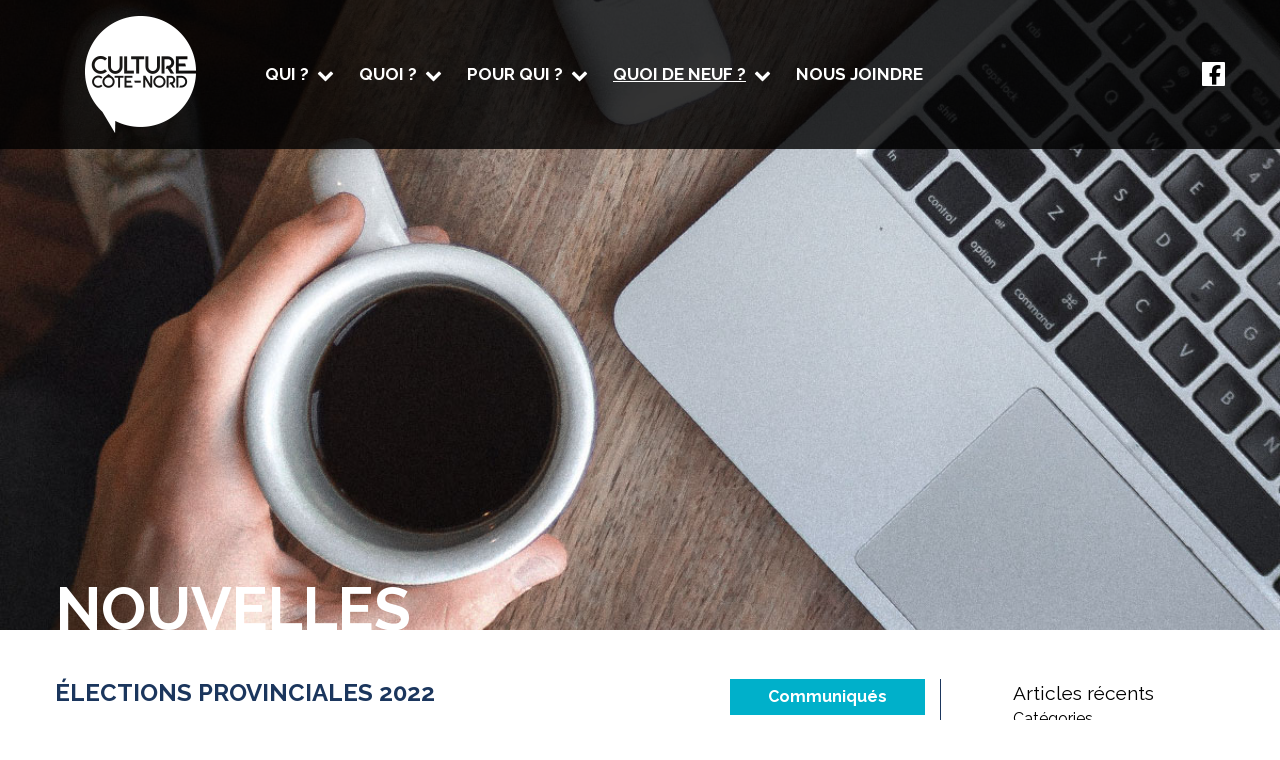

--- FILE ---
content_type: text/html; charset=UTF-8
request_url: https://culturecotenord.com/elections-provinciales-2022/
body_size: 98635
content:
<!doctype html>
<html lang="fr-FR">
<head><meta charset="UTF-8"><script>if(navigator.userAgent.match(/MSIE|Internet Explorer/i)||navigator.userAgent.match(/Trident\/7\..*?rv:11/i)){var href=document.location.href;if(!href.match(/[?&]nowprocket/)){if(href.indexOf("?")==-1){if(href.indexOf("#")==-1){document.location.href=href+"?nowprocket=1"}else{document.location.href=href.replace("#","?nowprocket=1#")}}else{if(href.indexOf("#")==-1){document.location.href=href+"&nowprocket=1"}else{document.location.href=href.replace("#","&nowprocket=1#")}}}}</script><script>(()=>{class RocketLazyLoadScripts{constructor(){this.v="2.0.4",this.userEvents=["keydown","keyup","mousedown","mouseup","mousemove","mouseover","mouseout","touchmove","touchstart","touchend","touchcancel","wheel","click","dblclick","input"],this.attributeEvents=["onblur","onclick","oncontextmenu","ondblclick","onfocus","onmousedown","onmouseenter","onmouseleave","onmousemove","onmouseout","onmouseover","onmouseup","onmousewheel","onscroll","onsubmit"]}async t(){this.i(),this.o(),/iP(ad|hone)/.test(navigator.userAgent)&&this.h(),this.u(),this.l(this),this.m(),this.k(this),this.p(this),this._(),await Promise.all([this.R(),this.L()]),this.lastBreath=Date.now(),this.S(this),this.P(),this.D(),this.O(),this.M(),await this.C(this.delayedScripts.normal),await this.C(this.delayedScripts.defer),await this.C(this.delayedScripts.async),await this.T(),await this.F(),await this.j(),await this.A(),window.dispatchEvent(new Event("rocket-allScriptsLoaded")),this.everythingLoaded=!0,this.lastTouchEnd&&await new Promise(t=>setTimeout(t,500-Date.now()+this.lastTouchEnd)),this.I(),this.H(),this.U(),this.W()}i(){this.CSPIssue=sessionStorage.getItem("rocketCSPIssue"),document.addEventListener("securitypolicyviolation",t=>{this.CSPIssue||"script-src-elem"!==t.violatedDirective||"data"!==t.blockedURI||(this.CSPIssue=!0,sessionStorage.setItem("rocketCSPIssue",!0))},{isRocket:!0})}o(){window.addEventListener("pageshow",t=>{this.persisted=t.persisted,this.realWindowLoadedFired=!0},{isRocket:!0}),window.addEventListener("pagehide",()=>{this.onFirstUserAction=null},{isRocket:!0})}h(){let t;function e(e){t=e}window.addEventListener("touchstart",e,{isRocket:!0}),window.addEventListener("touchend",function i(o){o.changedTouches[0]&&t.changedTouches[0]&&Math.abs(o.changedTouches[0].pageX-t.changedTouches[0].pageX)<10&&Math.abs(o.changedTouches[0].pageY-t.changedTouches[0].pageY)<10&&o.timeStamp-t.timeStamp<200&&(window.removeEventListener("touchstart",e,{isRocket:!0}),window.removeEventListener("touchend",i,{isRocket:!0}),"INPUT"===o.target.tagName&&"text"===o.target.type||(o.target.dispatchEvent(new TouchEvent("touchend",{target:o.target,bubbles:!0})),o.target.dispatchEvent(new MouseEvent("mouseover",{target:o.target,bubbles:!0})),o.target.dispatchEvent(new PointerEvent("click",{target:o.target,bubbles:!0,cancelable:!0,detail:1,clientX:o.changedTouches[0].clientX,clientY:o.changedTouches[0].clientY})),event.preventDefault()))},{isRocket:!0})}q(t){this.userActionTriggered||("mousemove"!==t.type||this.firstMousemoveIgnored?"keyup"===t.type||"mouseover"===t.type||"mouseout"===t.type||(this.userActionTriggered=!0,this.onFirstUserAction&&this.onFirstUserAction()):this.firstMousemoveIgnored=!0),"click"===t.type&&t.preventDefault(),t.stopPropagation(),t.stopImmediatePropagation(),"touchstart"===this.lastEvent&&"touchend"===t.type&&(this.lastTouchEnd=Date.now()),"click"===t.type&&(this.lastTouchEnd=0),this.lastEvent=t.type,t.composedPath&&t.composedPath()[0].getRootNode()instanceof ShadowRoot&&(t.rocketTarget=t.composedPath()[0]),this.savedUserEvents.push(t)}u(){this.savedUserEvents=[],this.userEventHandler=this.q.bind(this),this.userEvents.forEach(t=>window.addEventListener(t,this.userEventHandler,{passive:!1,isRocket:!0})),document.addEventListener("visibilitychange",this.userEventHandler,{isRocket:!0})}U(){this.userEvents.forEach(t=>window.removeEventListener(t,this.userEventHandler,{passive:!1,isRocket:!0})),document.removeEventListener("visibilitychange",this.userEventHandler,{isRocket:!0}),this.savedUserEvents.forEach(t=>{(t.rocketTarget||t.target).dispatchEvent(new window[t.constructor.name](t.type,t))})}m(){const t="return false",e=Array.from(this.attributeEvents,t=>"data-rocket-"+t),i="["+this.attributeEvents.join("],[")+"]",o="[data-rocket-"+this.attributeEvents.join("],[data-rocket-")+"]",s=(e,i,o)=>{o&&o!==t&&(e.setAttribute("data-rocket-"+i,o),e["rocket"+i]=new Function("event",o),e.setAttribute(i,t))};new MutationObserver(t=>{for(const n of t)"attributes"===n.type&&(n.attributeName.startsWith("data-rocket-")||this.everythingLoaded?n.attributeName.startsWith("data-rocket-")&&this.everythingLoaded&&this.N(n.target,n.attributeName.substring(12)):s(n.target,n.attributeName,n.target.getAttribute(n.attributeName))),"childList"===n.type&&n.addedNodes.forEach(t=>{if(t.nodeType===Node.ELEMENT_NODE)if(this.everythingLoaded)for(const i of[t,...t.querySelectorAll(o)])for(const t of i.getAttributeNames())e.includes(t)&&this.N(i,t.substring(12));else for(const e of[t,...t.querySelectorAll(i)])for(const t of e.getAttributeNames())this.attributeEvents.includes(t)&&s(e,t,e.getAttribute(t))})}).observe(document,{subtree:!0,childList:!0,attributeFilter:[...this.attributeEvents,...e]})}I(){this.attributeEvents.forEach(t=>{document.querySelectorAll("[data-rocket-"+t+"]").forEach(e=>{this.N(e,t)})})}N(t,e){const i=t.getAttribute("data-rocket-"+e);i&&(t.setAttribute(e,i),t.removeAttribute("data-rocket-"+e))}k(t){Object.defineProperty(HTMLElement.prototype,"onclick",{get(){return this.rocketonclick||null},set(e){this.rocketonclick=e,this.setAttribute(t.everythingLoaded?"onclick":"data-rocket-onclick","this.rocketonclick(event)")}})}S(t){function e(e,i){let o=e[i];e[i]=null,Object.defineProperty(e,i,{get:()=>o,set(s){t.everythingLoaded?o=s:e["rocket"+i]=o=s}})}e(document,"onreadystatechange"),e(window,"onload"),e(window,"onpageshow");try{Object.defineProperty(document,"readyState",{get:()=>t.rocketReadyState,set(e){t.rocketReadyState=e},configurable:!0}),document.readyState="loading"}catch(t){console.log("WPRocket DJE readyState conflict, bypassing")}}l(t){this.originalAddEventListener=EventTarget.prototype.addEventListener,this.originalRemoveEventListener=EventTarget.prototype.removeEventListener,this.savedEventListeners=[],EventTarget.prototype.addEventListener=function(e,i,o){o&&o.isRocket||!t.B(e,this)&&!t.userEvents.includes(e)||t.B(e,this)&&!t.userActionTriggered||e.startsWith("rocket-")||t.everythingLoaded?t.originalAddEventListener.call(this,e,i,o):(t.savedEventListeners.push({target:this,remove:!1,type:e,func:i,options:o}),"mouseenter"!==e&&"mouseleave"!==e||t.originalAddEventListener.call(this,e,t.savedUserEvents.push,o))},EventTarget.prototype.removeEventListener=function(e,i,o){o&&o.isRocket||!t.B(e,this)&&!t.userEvents.includes(e)||t.B(e,this)&&!t.userActionTriggered||e.startsWith("rocket-")||t.everythingLoaded?t.originalRemoveEventListener.call(this,e,i,o):t.savedEventListeners.push({target:this,remove:!0,type:e,func:i,options:o})}}J(t,e){this.savedEventListeners=this.savedEventListeners.filter(i=>{let o=i.type,s=i.target||window;return e!==o||t!==s||(this.B(o,s)&&(i.type="rocket-"+o),this.$(i),!1)})}H(){EventTarget.prototype.addEventListener=this.originalAddEventListener,EventTarget.prototype.removeEventListener=this.originalRemoveEventListener,this.savedEventListeners.forEach(t=>this.$(t))}$(t){t.remove?this.originalRemoveEventListener.call(t.target,t.type,t.func,t.options):this.originalAddEventListener.call(t.target,t.type,t.func,t.options)}p(t){let e;function i(e){return t.everythingLoaded?e:e.split(" ").map(t=>"load"===t||t.startsWith("load.")?"rocket-jquery-load":t).join(" ")}function o(o){function s(e){const s=o.fn[e];o.fn[e]=o.fn.init.prototype[e]=function(){return this[0]===window&&t.userActionTriggered&&("string"==typeof arguments[0]||arguments[0]instanceof String?arguments[0]=i(arguments[0]):"object"==typeof arguments[0]&&Object.keys(arguments[0]).forEach(t=>{const e=arguments[0][t];delete arguments[0][t],arguments[0][i(t)]=e})),s.apply(this,arguments),this}}if(o&&o.fn&&!t.allJQueries.includes(o)){const e={DOMContentLoaded:[],"rocket-DOMContentLoaded":[]};for(const t in e)document.addEventListener(t,()=>{e[t].forEach(t=>t())},{isRocket:!0});o.fn.ready=o.fn.init.prototype.ready=function(i){function s(){parseInt(o.fn.jquery)>2?setTimeout(()=>i.bind(document)(o)):i.bind(document)(o)}return"function"==typeof i&&(t.realDomReadyFired?!t.userActionTriggered||t.fauxDomReadyFired?s():e["rocket-DOMContentLoaded"].push(s):e.DOMContentLoaded.push(s)),o([])},s("on"),s("one"),s("off"),t.allJQueries.push(o)}e=o}t.allJQueries=[],o(window.jQuery),Object.defineProperty(window,"jQuery",{get:()=>e,set(t){o(t)}})}P(){const t=new Map;document.write=document.writeln=function(e){const i=document.currentScript,o=document.createRange(),s=i.parentElement;let n=t.get(i);void 0===n&&(n=i.nextSibling,t.set(i,n));const c=document.createDocumentFragment();o.setStart(c,0),c.appendChild(o.createContextualFragment(e)),s.insertBefore(c,n)}}async R(){return new Promise(t=>{this.userActionTriggered?t():this.onFirstUserAction=t})}async L(){return new Promise(t=>{document.addEventListener("DOMContentLoaded",()=>{this.realDomReadyFired=!0,t()},{isRocket:!0})})}async j(){return this.realWindowLoadedFired?Promise.resolve():new Promise(t=>{window.addEventListener("load",t,{isRocket:!0})})}M(){this.pendingScripts=[];this.scriptsMutationObserver=new MutationObserver(t=>{for(const e of t)e.addedNodes.forEach(t=>{"SCRIPT"!==t.tagName||t.noModule||t.isWPRocket||this.pendingScripts.push({script:t,promise:new Promise(e=>{const i=()=>{const i=this.pendingScripts.findIndex(e=>e.script===t);i>=0&&this.pendingScripts.splice(i,1),e()};t.addEventListener("load",i,{isRocket:!0}),t.addEventListener("error",i,{isRocket:!0}),setTimeout(i,1e3)})})})}),this.scriptsMutationObserver.observe(document,{childList:!0,subtree:!0})}async F(){await this.X(),this.pendingScripts.length?(await this.pendingScripts[0].promise,await this.F()):this.scriptsMutationObserver.disconnect()}D(){this.delayedScripts={normal:[],async:[],defer:[]},document.querySelectorAll("script[type$=rocketlazyloadscript]").forEach(t=>{t.hasAttribute("data-rocket-src")?t.hasAttribute("async")&&!1!==t.async?this.delayedScripts.async.push(t):t.hasAttribute("defer")&&!1!==t.defer||"module"===t.getAttribute("data-rocket-type")?this.delayedScripts.defer.push(t):this.delayedScripts.normal.push(t):this.delayedScripts.normal.push(t)})}async _(){await this.L();let t=[];document.querySelectorAll("script[type$=rocketlazyloadscript][data-rocket-src]").forEach(e=>{let i=e.getAttribute("data-rocket-src");if(i&&!i.startsWith("data:")){i.startsWith("//")&&(i=location.protocol+i);try{const o=new URL(i).origin;o!==location.origin&&t.push({src:o,crossOrigin:e.crossOrigin||"module"===e.getAttribute("data-rocket-type")})}catch(t){}}}),t=[...new Map(t.map(t=>[JSON.stringify(t),t])).values()],this.Y(t,"preconnect")}async G(t){if(await this.K(),!0!==t.noModule||!("noModule"in HTMLScriptElement.prototype))return new Promise(e=>{let i;function o(){(i||t).setAttribute("data-rocket-status","executed"),e()}try{if(navigator.userAgent.includes("Firefox/")||""===navigator.vendor||this.CSPIssue)i=document.createElement("script"),[...t.attributes].forEach(t=>{let e=t.nodeName;"type"!==e&&("data-rocket-type"===e&&(e="type"),"data-rocket-src"===e&&(e="src"),i.setAttribute(e,t.nodeValue))}),t.text&&(i.text=t.text),t.nonce&&(i.nonce=t.nonce),i.hasAttribute("src")?(i.addEventListener("load",o,{isRocket:!0}),i.addEventListener("error",()=>{i.setAttribute("data-rocket-status","failed-network"),e()},{isRocket:!0}),setTimeout(()=>{i.isConnected||e()},1)):(i.text=t.text,o()),i.isWPRocket=!0,t.parentNode.replaceChild(i,t);else{const i=t.getAttribute("data-rocket-type"),s=t.getAttribute("data-rocket-src");i?(t.type=i,t.removeAttribute("data-rocket-type")):t.removeAttribute("type"),t.addEventListener("load",o,{isRocket:!0}),t.addEventListener("error",i=>{this.CSPIssue&&i.target.src.startsWith("data:")?(console.log("WPRocket: CSP fallback activated"),t.removeAttribute("src"),this.G(t).then(e)):(t.setAttribute("data-rocket-status","failed-network"),e())},{isRocket:!0}),s?(t.fetchPriority="high",t.removeAttribute("data-rocket-src"),t.src=s):t.src="data:text/javascript;base64,"+window.btoa(unescape(encodeURIComponent(t.text)))}}catch(i){t.setAttribute("data-rocket-status","failed-transform"),e()}});t.setAttribute("data-rocket-status","skipped")}async C(t){const e=t.shift();return e?(e.isConnected&&await this.G(e),this.C(t)):Promise.resolve()}O(){this.Y([...this.delayedScripts.normal,...this.delayedScripts.defer,...this.delayedScripts.async],"preload")}Y(t,e){this.trash=this.trash||[];let i=!0;var o=document.createDocumentFragment();t.forEach(t=>{const s=t.getAttribute&&t.getAttribute("data-rocket-src")||t.src;if(s&&!s.startsWith("data:")){const n=document.createElement("link");n.href=s,n.rel=e,"preconnect"!==e&&(n.as="script",n.fetchPriority=i?"high":"low"),t.getAttribute&&"module"===t.getAttribute("data-rocket-type")&&(n.crossOrigin=!0),t.crossOrigin&&(n.crossOrigin=t.crossOrigin),t.integrity&&(n.integrity=t.integrity),t.nonce&&(n.nonce=t.nonce),o.appendChild(n),this.trash.push(n),i=!1}}),document.head.appendChild(o)}W(){this.trash.forEach(t=>t.remove())}async T(){try{document.readyState="interactive"}catch(t){}this.fauxDomReadyFired=!0;try{await this.K(),this.J(document,"readystatechange"),document.dispatchEvent(new Event("rocket-readystatechange")),await this.K(),document.rocketonreadystatechange&&document.rocketonreadystatechange(),await this.K(),this.J(document,"DOMContentLoaded"),document.dispatchEvent(new Event("rocket-DOMContentLoaded")),await this.K(),this.J(window,"DOMContentLoaded"),window.dispatchEvent(new Event("rocket-DOMContentLoaded"))}catch(t){console.error(t)}}async A(){try{document.readyState="complete"}catch(t){}try{await this.K(),this.J(document,"readystatechange"),document.dispatchEvent(new Event("rocket-readystatechange")),await this.K(),document.rocketonreadystatechange&&document.rocketonreadystatechange(),await this.K(),this.J(window,"load"),window.dispatchEvent(new Event("rocket-load")),await this.K(),window.rocketonload&&window.rocketonload(),await this.K(),this.allJQueries.forEach(t=>t(window).trigger("rocket-jquery-load")),await this.K(),this.J(window,"pageshow");const t=new Event("rocket-pageshow");t.persisted=this.persisted,window.dispatchEvent(t),await this.K(),window.rocketonpageshow&&window.rocketonpageshow({persisted:this.persisted})}catch(t){console.error(t)}}async K(){Date.now()-this.lastBreath>45&&(await this.X(),this.lastBreath=Date.now())}async X(){return document.hidden?new Promise(t=>setTimeout(t)):new Promise(t=>requestAnimationFrame(t))}B(t,e){return e===document&&"readystatechange"===t||(e===document&&"DOMContentLoaded"===t||(e===window&&"DOMContentLoaded"===t||(e===window&&"load"===t||e===window&&"pageshow"===t)))}static run(){(new RocketLazyLoadScripts).t()}}RocketLazyLoadScripts.run()})();</script>
	
	<meta name="viewport" content="width=device-width, initial-scale=1">
	<link rel="profile" href="http://gmpg.org/xfn/11">
	<link rel="icon" type="image/png" href="https://culturecotenord.com/wp-content/themes/culturecotenord/img/favicon.png" />
		
		
<!-- SEO YOAST plugin -->
	
	
<link rel="canonical" href="https://culturecotenord.com/elections-provinciales-2022/" />
<link data-minify="1" rel="stylesheet" href="https://culturecotenord.com/wp-content/cache/min/1/releases/v5.13.0/css/all.css?ver=1769010510">
<meta property="og:locale" content="fr_FR" />
<meta property="og:type" content="website" />
<meta property="og:title" content="ÉLECTIONS PROVINCIALES 2022 - Culture Côte-Nord" />
<meta property="og:url" content="https://culturecotenord.com/elections-provinciales-2022/" />
<meta property="og:site_name" content="Culture Côte-Nord" />
<meta property="article:publisher" content="https://www.facebook.com/culturecotenord/" />
<meta property="og:image" content="http://culturecotenord.com/wp-content/uploads/2018/03/formation-banner.jpg" />
<meta property="og:image:width" content="1200" />
<meta property="og:image:height" content="630" />
<meta name="twitter:card" content="summary_large_image" />
<meta name="twitter:title" content="ÉLECTIONS PROVINCIALES 2022 - Culture Côte-Nord" />
<meta name="twitter:image" content="http://culturecotenord.com/wp-content/uploads/2018/03/formation-banner.jpg" />
<!-- / Yoast SEO plugin. -->
	
	
	<meta name='robots' content='index, follow, max-image-preview:large, max-snippet:-1, max-video-preview:-1' />
<script type="rocketlazyloadscript" data-minify="1" id="cookieyes" data-rocket-type="text/javascript" data-rocket-src="https://culturecotenord.com/wp-content/cache/min/1/client_data/f137890bcf846278236b1eb4/script.js?ver=1769010510" data-rocket-defer defer></script>
	<!-- This site is optimized with the Yoast SEO plugin v26.8 - https://yoast.com/product/yoast-seo-wordpress/ -->
	<title>ÉLECTIONS PROVINCIALES 2022 &#8212; Culture Côte-Nord</title>
<link data-rocket-preload as="style" href="https://fonts.googleapis.com/css?family=Raleway%3A300%2C300i%2C400%2C400i%2C500%2C500i%2C600%2C600i%2C700%2C700i%2C800%2C800i%2C900%2C900i&#038;display=swap" rel="preload">
<link href="https://fonts.googleapis.com/css?family=Raleway%3A300%2C300i%2C400%2C400i%2C500%2C500i%2C600%2C600i%2C700%2C700i%2C800%2C800i%2C900%2C900i&#038;display=swap" media="print" onload="this.media=&#039;all&#039;" rel="stylesheet">
<noscript data-wpr-hosted-gf-parameters=""><link rel="stylesheet" href="https://fonts.googleapis.com/css?family=Raleway%3A300%2C300i%2C400%2C400i%2C500%2C500i%2C600%2C600i%2C700%2C700i%2C800%2C800i%2C900%2C900i&#038;display=swap"></noscript>
	<link rel="canonical" href="https://culturecotenord.com/elections-provinciales-2022/" />
	<meta name="twitter:card" content="summary_large_image" />
	<meta name="twitter:title" content="ÉLECTIONS PROVINCIALES 2022 &#8212; Culture Côte-Nord" />
	<meta name="twitter:description" content="LA CULTURE PREND SA PLACE DANS LA CAMPAGNE ÉLECTORALE &nbsp; Le 9 septembre 2022 – Dans le cadre des élections provinciales du 3 octobre prochain, afin d’alimenter les débats sur les enjeux régionaux en matière[...]" />
	<meta name="twitter:image" content="https://culture-cote-nord.s3.bhs.io.cloud.ovh.net/2022/09/RCRCQ.png" />
	<script type="application/ld+json" class="yoast-schema-graph">{"@context":"https://schema.org","@graph":[{"@type":"Article","@id":"https://culturecotenord.com/elections-provinciales-2022/#article","isPartOf":{"@id":"https://culturecotenord.com/elections-provinciales-2022/"},"author":{"name":"joliadmin","@id":"https://culturecotenord.com/#/schema/person/0ac838c453066dd81e7775c8ca7ade70"},"headline":"ÉLECTIONS PROVINCIALES 2022","datePublished":"2022-09-12T12:37:58+00:00","dateModified":"2022-09-12T12:38:32+00:00","mainEntityOfPage":{"@id":"https://culturecotenord.com/elections-provinciales-2022/"},"wordCount":816,"commentCount":0,"image":{"@id":"https://culturecotenord.com/elections-provinciales-2022/#primaryimage"},"thumbnailUrl":"https://culturecotenord.com/wp-content/uploads/2022/09/RCRCQ.png","articleSection":["Communiqués"],"inLanguage":"fr-FR","potentialAction":[{"@type":"CommentAction","name":"Comment","target":["https://culturecotenord.com/elections-provinciales-2022/#respond"]}]},{"@type":"WebPage","@id":"https://culturecotenord.com/elections-provinciales-2022/","url":"https://culturecotenord.com/elections-provinciales-2022/","name":"ÉLECTIONS PROVINCIALES 2022 &#8212; Culture Côte-Nord","isPartOf":{"@id":"https://culturecotenord.com/#website"},"primaryImageOfPage":{"@id":"https://culturecotenord.com/elections-provinciales-2022/#primaryimage"},"image":{"@id":"https://culturecotenord.com/elections-provinciales-2022/#primaryimage"},"thumbnailUrl":"https://culturecotenord.com/wp-content/uploads/2022/09/RCRCQ.png","datePublished":"2022-09-12T12:37:58+00:00","dateModified":"2022-09-12T12:38:32+00:00","author":{"@id":"https://culturecotenord.com/#/schema/person/0ac838c453066dd81e7775c8ca7ade70"},"breadcrumb":{"@id":"https://culturecotenord.com/elections-provinciales-2022/#breadcrumb"},"inLanguage":"fr-FR","potentialAction":[{"@type":"ReadAction","target":["https://culturecotenord.com/elections-provinciales-2022/"]}]},{"@type":"ImageObject","inLanguage":"fr-FR","@id":"https://culturecotenord.com/elections-provinciales-2022/#primaryimage","url":"https://culture-cote-nord.s3.bhs.io.cloud.ovh.net/2022/09/RCRCQ.png","contentUrl":"https://culture-cote-nord.s3.bhs.io.cloud.ovh.net/2022/09/RCRCQ.png","width":851,"height":315},{"@type":"BreadcrumbList","@id":"https://culturecotenord.com/elections-provinciales-2022/#breadcrumb","itemListElement":[{"@type":"ListItem","position":1,"name":"Home","item":"https://culturecotenord.com/"},{"@type":"ListItem","position":2,"name":"Nouvelles","item":"https://culturecotenord.com/actualites/"},{"@type":"ListItem","position":3,"name":"ÉLECTIONS PROVINCIALES 2022"}]},{"@type":"WebSite","@id":"https://culturecotenord.com/#website","url":"https://culturecotenord.com/","name":"Culture Côte-Nord","description":"Conseil régional de la culture et des communications de la Côte-Nord","potentialAction":[{"@type":"SearchAction","target":{"@type":"EntryPoint","urlTemplate":"https://culturecotenord.com/?s={search_term_string}"},"query-input":{"@type":"PropertyValueSpecification","valueRequired":true,"valueName":"search_term_string"}}],"inLanguage":"fr-FR"},{"@type":"Person","@id":"https://culturecotenord.com/#/schema/person/0ac838c453066dd81e7775c8ca7ade70","name":"joliadmin"}]}</script>
	<!-- / Yoast SEO plugin. -->


<link rel='dns-prefetch' href='//translate.google.com' />
<link rel='dns-prefetch' href='//cdnjs.cloudflare.com' />
<link rel='dns-prefetch' href='//fonts.googleapis.com' />
<link href='https://fonts.gstatic.com' crossorigin rel='preconnect' />
<link rel="alternate" type="application/rss+xml" title="Culture Côte-Nord &raquo; Flux" href="https://culturecotenord.com/feed/" />
<link rel="alternate" type="application/rss+xml" title="Culture Côte-Nord &raquo; Flux des commentaires" href="https://culturecotenord.com/comments/feed/" />
<link rel="alternate" type="application/rss+xml" title="Culture Côte-Nord &raquo; ÉLECTIONS PROVINCIALES 2022 Flux des commentaires" href="https://culturecotenord.com/elections-provinciales-2022/feed/" />
<link rel="alternate" title="oEmbed (JSON)" type="application/json+oembed" href="https://culturecotenord.com/wp-json/oembed/1.0/embed?url=https%3A%2F%2Fculturecotenord.com%2Felections-provinciales-2022%2F" />
<link rel="alternate" title="oEmbed (XML)" type="text/xml+oembed" href="https://culturecotenord.com/wp-json/oembed/1.0/embed?url=https%3A%2F%2Fculturecotenord.com%2Felections-provinciales-2022%2F&#038;format=xml" />
<style id='wp-img-auto-sizes-contain-inline-css' type='text/css'>
img:is([sizes=auto i],[sizes^="auto," i]){contain-intrinsic-size:3000px 1500px}
/*# sourceURL=wp-img-auto-sizes-contain-inline-css */
</style>
<style id='wp-emoji-styles-inline-css' type='text/css'>

	img.wp-smiley, img.emoji {
		display: inline !important;
		border: none !important;
		box-shadow: none !important;
		height: 1em !important;
		width: 1em !important;
		margin: 0 0.07em !important;
		vertical-align: -0.1em !important;
		background: none !important;
		padding: 0 !important;
	}
/*# sourceURL=wp-emoji-styles-inline-css */
</style>
<link rel='stylesheet' id='wp-block-library-css' href='https://culturecotenord.com/wp-includes/css/dist/block-library/common.min.css?ver=6.9' type='text/css' media='all' />
<style id='classic-theme-styles-inline-css' type='text/css'>
/*! This file is auto-generated */
.wp-block-button__link{color:#fff;background-color:#32373c;border-radius:9999px;box-shadow:none;text-decoration:none;padding:calc(.667em + 2px) calc(1.333em + 2px);font-size:1.125em}.wp-block-file__button{background:#32373c;color:#fff;text-decoration:none}
/*# sourceURL=/wp-includes/css/classic-themes.min.css */
</style>
<style id='wp-block-accordion-inline-css' type='text/css'>
.wp-block-accordion{box-sizing:border-box}
/*# sourceURL=https://culturecotenord.com/wp-includes/blocks/accordion/style.min.css */
</style>
<style id='wp-block-accordion-item-inline-css' type='text/css'>
.wp-block-accordion-item.is-open>.wp-block-accordion-heading .wp-block-accordion-heading__toggle-icon{transform:rotate(45deg)}@media (prefers-reduced-motion:no-preference){.wp-block-accordion-item{transition:grid-template-rows .3s ease-out}.wp-block-accordion-item>.wp-block-accordion-heading .wp-block-accordion-heading__toggle-icon{transition:transform .2s ease-in-out}}
/*# sourceURL=https://culturecotenord.com/wp-includes/blocks/accordion-item/style.min.css */
</style>
<style id='wp-block-archives-inline-css' type='text/css'>
.wp-block-archives{box-sizing:border-box}.wp-block-archives-dropdown label{display:block}
/*# sourceURL=https://culturecotenord.com/wp-includes/blocks/archives/style.min.css */
</style>
<style id='wp-block-avatar-inline-css' type='text/css'>
.wp-block-avatar{line-height:0}.wp-block-avatar,.wp-block-avatar img{box-sizing:border-box}.wp-block-avatar.aligncenter{text-align:center}
/*# sourceURL=https://culturecotenord.com/wp-includes/blocks/avatar/style.min.css */
</style>
<style id='wp-block-button-inline-css' type='text/css'>
.wp-block-button__link{align-content:center;box-sizing:border-box;cursor:pointer;display:inline-block;height:100%;text-align:center;word-break:break-word}.wp-block-button__link.aligncenter{text-align:center}.wp-block-button__link.alignright{text-align:right}:where(.wp-block-button__link){border-radius:9999px;box-shadow:none;padding:calc(.667em + 2px) calc(1.333em + 2px);text-decoration:none}.wp-block-button[style*=text-decoration] .wp-block-button__link{text-decoration:inherit}.wp-block-buttons>.wp-block-button.has-custom-width{max-width:none}.wp-block-buttons>.wp-block-button.has-custom-width .wp-block-button__link{width:100%}.wp-block-buttons>.wp-block-button.has-custom-font-size .wp-block-button__link{font-size:inherit}.wp-block-buttons>.wp-block-button.wp-block-button__width-25{width:calc(25% - var(--wp--style--block-gap, .5em)*.75)}.wp-block-buttons>.wp-block-button.wp-block-button__width-50{width:calc(50% - var(--wp--style--block-gap, .5em)*.5)}.wp-block-buttons>.wp-block-button.wp-block-button__width-75{width:calc(75% - var(--wp--style--block-gap, .5em)*.25)}.wp-block-buttons>.wp-block-button.wp-block-button__width-100{flex-basis:100%;width:100%}.wp-block-buttons.is-vertical>.wp-block-button.wp-block-button__width-25{width:25%}.wp-block-buttons.is-vertical>.wp-block-button.wp-block-button__width-50{width:50%}.wp-block-buttons.is-vertical>.wp-block-button.wp-block-button__width-75{width:75%}.wp-block-button.is-style-squared,.wp-block-button__link.wp-block-button.is-style-squared{border-radius:0}.wp-block-button.no-border-radius,.wp-block-button__link.no-border-radius{border-radius:0!important}:root :where(.wp-block-button .wp-block-button__link.is-style-outline),:root :where(.wp-block-button.is-style-outline>.wp-block-button__link){border:2px solid;padding:.667em 1.333em}:root :where(.wp-block-button .wp-block-button__link.is-style-outline:not(.has-text-color)),:root :where(.wp-block-button.is-style-outline>.wp-block-button__link:not(.has-text-color)){color:currentColor}:root :where(.wp-block-button .wp-block-button__link.is-style-outline:not(.has-background)),:root :where(.wp-block-button.is-style-outline>.wp-block-button__link:not(.has-background)){background-color:initial;background-image:none}
/*# sourceURL=https://culturecotenord.com/wp-includes/blocks/button/style.min.css */
</style>
<style id='wp-block-calendar-inline-css' type='text/css'>
.wp-block-calendar{text-align:center}.wp-block-calendar td,.wp-block-calendar th{border:1px solid;padding:.25em}.wp-block-calendar th{font-weight:400}.wp-block-calendar caption{background-color:inherit}.wp-block-calendar table{border-collapse:collapse;width:100%}.wp-block-calendar table.has-background th{background-color:inherit}.wp-block-calendar table.has-text-color th{color:inherit}.wp-block-calendar :where(table:not(.has-text-color)){color:#40464d}.wp-block-calendar :where(table:not(.has-text-color)) td,.wp-block-calendar :where(table:not(.has-text-color)) th{border-color:#ddd}:where(.wp-block-calendar table:not(.has-background) th){background:#ddd}
/*# sourceURL=https://culturecotenord.com/wp-includes/blocks/calendar/style.min.css */
</style>
<style id='wp-block-categories-inline-css' type='text/css'>
.wp-block-categories{box-sizing:border-box}.wp-block-categories.alignleft{margin-right:2em}.wp-block-categories.alignright{margin-left:2em}.wp-block-categories.wp-block-categories-dropdown.aligncenter{text-align:center}.wp-block-categories .wp-block-categories__label{display:block;width:100%}
/*# sourceURL=https://culturecotenord.com/wp-includes/blocks/categories/style.min.css */
</style>
<style id='wp-block-comment-author-name-inline-css' type='text/css'>
.wp-block-comment-author-name{box-sizing:border-box}
/*# sourceURL=https://culturecotenord.com/wp-includes/blocks/comment-author-name/style.min.css */
</style>
<style id='wp-block-comment-content-inline-css' type='text/css'>
.comment-awaiting-moderation{display:block;font-size:.875em;line-height:1.5}.wp-block-comment-content{box-sizing:border-box}
/*# sourceURL=https://culturecotenord.com/wp-includes/blocks/comment-content/style.min.css */
</style>
<style id='wp-block-comment-date-inline-css' type='text/css'>
.wp-block-comment-date{box-sizing:border-box}
/*# sourceURL=https://culturecotenord.com/wp-includes/blocks/comment-date/style.min.css */
</style>
<style id='wp-block-comment-edit-link-inline-css' type='text/css'>
.wp-block-comment-edit-link{box-sizing:border-box}
/*# sourceURL=https://culturecotenord.com/wp-includes/blocks/comment-edit-link/style.min.css */
</style>
<style id='wp-block-comment-reply-link-inline-css' type='text/css'>
.wp-block-comment-reply-link{box-sizing:border-box}
/*# sourceURL=https://culturecotenord.com/wp-includes/blocks/comment-reply-link/style.min.css */
</style>
<style id='wp-block-comment-template-inline-css' type='text/css'>
.wp-block-comment-template{box-sizing:border-box;list-style:none;margin-bottom:0;max-width:100%;padding:0}.wp-block-comment-template li{clear:both}.wp-block-comment-template ol{list-style:none;margin-bottom:0;max-width:100%;padding-left:2rem}.wp-block-comment-template.alignleft{float:left}.wp-block-comment-template.aligncenter{margin-left:auto;margin-right:auto;width:fit-content}.wp-block-comment-template.alignright{float:right}
/*# sourceURL=https://culturecotenord.com/wp-includes/blocks/comment-template/style.min.css */
</style>
<style id='wp-block-comments-inline-css' type='text/css'>
.wp-block-post-comments{box-sizing:border-box}.wp-block-post-comments .alignleft{float:left}.wp-block-post-comments .alignright{float:right}.wp-block-post-comments .navigation:after{clear:both;content:"";display:table}.wp-block-post-comments .commentlist{clear:both;list-style:none;margin:0;padding:0}.wp-block-post-comments .commentlist .comment{min-height:2.25em;padding-left:3.25em}.wp-block-post-comments .commentlist .comment p{font-size:1em;line-height:1.8;margin:1em 0}.wp-block-post-comments .commentlist .children{list-style:none;margin:0;padding:0}.wp-block-post-comments .comment-author{line-height:1.5}.wp-block-post-comments .comment-author .avatar{border-radius:1.5em;display:block;float:left;height:2.5em;margin-right:.75em;margin-top:.5em;width:2.5em}.wp-block-post-comments .comment-author cite{font-style:normal}.wp-block-post-comments .comment-meta{font-size:.875em;line-height:1.5}.wp-block-post-comments .comment-meta b{font-weight:400}.wp-block-post-comments .comment-meta .comment-awaiting-moderation{display:block;margin-bottom:1em;margin-top:1em}.wp-block-post-comments .comment-body .commentmetadata{font-size:.875em}.wp-block-post-comments .comment-form-author label,.wp-block-post-comments .comment-form-comment label,.wp-block-post-comments .comment-form-email label,.wp-block-post-comments .comment-form-url label{display:block;margin-bottom:.25em}.wp-block-post-comments .comment-form input:not([type=submit]):not([type=checkbox]),.wp-block-post-comments .comment-form textarea{box-sizing:border-box;display:block;width:100%}.wp-block-post-comments .comment-form-cookies-consent{display:flex;gap:.25em}.wp-block-post-comments .comment-form-cookies-consent #wp-comment-cookies-consent{margin-top:.35em}.wp-block-post-comments .comment-reply-title{margin-bottom:0}.wp-block-post-comments .comment-reply-title :where(small){font-size:var(--wp--preset--font-size--medium,smaller);margin-left:.5em}.wp-block-post-comments .reply{font-size:.875em;margin-bottom:1.4em}.wp-block-post-comments input:not([type=submit]),.wp-block-post-comments textarea{border:1px solid #949494;font-family:inherit;font-size:1em}.wp-block-post-comments input:not([type=submit]):not([type=checkbox]),.wp-block-post-comments textarea{padding:calc(.667em + 2px)}:where(.wp-block-post-comments input[type=submit]){border:none}.wp-block-comments{box-sizing:border-box}
/*# sourceURL=https://culturecotenord.com/wp-includes/blocks/comments/style.min.css */
</style>
<style id='wp-block-comments-pagination-inline-css' type='text/css'>
.wp-block-comments-pagination>.wp-block-comments-pagination-next,.wp-block-comments-pagination>.wp-block-comments-pagination-numbers,.wp-block-comments-pagination>.wp-block-comments-pagination-previous{font-size:inherit}.wp-block-comments-pagination .wp-block-comments-pagination-previous-arrow{display:inline-block;margin-right:1ch}.wp-block-comments-pagination .wp-block-comments-pagination-previous-arrow:not(.is-arrow-chevron){transform:scaleX(1)}.wp-block-comments-pagination .wp-block-comments-pagination-next-arrow{display:inline-block;margin-left:1ch}.wp-block-comments-pagination .wp-block-comments-pagination-next-arrow:not(.is-arrow-chevron){transform:scaleX(1)}.wp-block-comments-pagination.aligncenter{justify-content:center}
/*# sourceURL=https://culturecotenord.com/wp-includes/blocks/comments-pagination/style.min.css */
</style>
<link rel='stylesheet' id='wp-block-cover-css' href='https://culturecotenord.com/wp-includes/blocks/cover/style.min.css?ver=6.9' type='text/css' media='all' />
<style id='wp-block-file-inline-css' type='text/css'>
.wp-block-file{box-sizing:border-box}.wp-block-file:not(.wp-element-button){font-size:.8em}.wp-block-file.aligncenter{text-align:center}.wp-block-file.alignright{text-align:right}.wp-block-file *+.wp-block-file__button{margin-left:.75em}:where(.wp-block-file){margin-bottom:1.5em}.wp-block-file__embed{margin-bottom:1em}:where(.wp-block-file__button){border-radius:2em;display:inline-block;padding:.5em 1em}:where(.wp-block-file__button):where(a):active,:where(.wp-block-file__button):where(a):focus,:where(.wp-block-file__button):where(a):hover,:where(.wp-block-file__button):where(a):visited{box-shadow:none;color:#fff;opacity:.85;text-decoration:none}
/*# sourceURL=https://culturecotenord.com/wp-includes/blocks/file/style.min.css */
</style>
<style id='wp-block-footnotes-inline-css' type='text/css'>
.editor-styles-wrapper,.entry-content{counter-reset:footnotes}a[data-fn].fn{counter-increment:footnotes;display:inline-flex;font-size:smaller;text-decoration:none;text-indent:-9999999px;vertical-align:super}a[data-fn].fn:after{content:"[" counter(footnotes) "]";float:left;text-indent:0}
/*# sourceURL=https://culturecotenord.com/wp-includes/blocks/footnotes/style.min.css */
</style>
<link rel='stylesheet' id='wp-block-gallery-css' href='https://culturecotenord.com/wp-includes/blocks/gallery/style.min.css?ver=6.9' type='text/css' media='all' />
<style id='wp-block-heading-inline-css' type='text/css'>
h1:where(.wp-block-heading).has-background,h2:where(.wp-block-heading).has-background,h3:where(.wp-block-heading).has-background,h4:where(.wp-block-heading).has-background,h5:where(.wp-block-heading).has-background,h6:where(.wp-block-heading).has-background{padding:1.25em 2.375em}h1.has-text-align-left[style*=writing-mode]:where([style*=vertical-lr]),h1.has-text-align-right[style*=writing-mode]:where([style*=vertical-rl]),h2.has-text-align-left[style*=writing-mode]:where([style*=vertical-lr]),h2.has-text-align-right[style*=writing-mode]:where([style*=vertical-rl]),h3.has-text-align-left[style*=writing-mode]:where([style*=vertical-lr]),h3.has-text-align-right[style*=writing-mode]:where([style*=vertical-rl]),h4.has-text-align-left[style*=writing-mode]:where([style*=vertical-lr]),h4.has-text-align-right[style*=writing-mode]:where([style*=vertical-rl]),h5.has-text-align-left[style*=writing-mode]:where([style*=vertical-lr]),h5.has-text-align-right[style*=writing-mode]:where([style*=vertical-rl]),h6.has-text-align-left[style*=writing-mode]:where([style*=vertical-lr]),h6.has-text-align-right[style*=writing-mode]:where([style*=vertical-rl]){rotate:180deg}
/*# sourceURL=https://culturecotenord.com/wp-includes/blocks/heading/style.min.css */
</style>
<link rel='stylesheet' id='wp-block-image-css' href='https://culturecotenord.com/wp-includes/blocks/image/style.min.css?ver=6.9' type='text/css' media='all' />
<style id='wp-block-latest-comments-inline-css' type='text/css'>
ol.wp-block-latest-comments{box-sizing:border-box;margin-left:0}:where(.wp-block-latest-comments:not([style*=line-height] .wp-block-latest-comments__comment)){line-height:1.1}:where(.wp-block-latest-comments:not([style*=line-height] .wp-block-latest-comments__comment-excerpt p)){line-height:1.8}.has-dates :where(.wp-block-latest-comments:not([style*=line-height])),.has-excerpts :where(.wp-block-latest-comments:not([style*=line-height])){line-height:1.5}.wp-block-latest-comments .wp-block-latest-comments{padding-left:0}.wp-block-latest-comments__comment{list-style:none;margin-bottom:1em}.has-avatars .wp-block-latest-comments__comment{list-style:none;min-height:2.25em}.has-avatars .wp-block-latest-comments__comment .wp-block-latest-comments__comment-excerpt,.has-avatars .wp-block-latest-comments__comment .wp-block-latest-comments__comment-meta{margin-left:3.25em}.wp-block-latest-comments__comment-excerpt p{font-size:.875em;margin:.36em 0 1.4em}.wp-block-latest-comments__comment-date{display:block;font-size:.75em}.wp-block-latest-comments .avatar,.wp-block-latest-comments__comment-avatar{border-radius:1.5em;display:block;float:left;height:2.5em;margin-right:.75em;width:2.5em}.wp-block-latest-comments[class*=-font-size] a,.wp-block-latest-comments[style*=font-size] a{font-size:inherit}
/*# sourceURL=https://culturecotenord.com/wp-includes/blocks/latest-comments/style.min.css */
</style>
<style id='wp-block-latest-posts-inline-css' type='text/css'>
.wp-block-latest-posts{box-sizing:border-box}.wp-block-latest-posts.alignleft{margin-right:2em}.wp-block-latest-posts.alignright{margin-left:2em}.wp-block-latest-posts.wp-block-latest-posts__list{list-style:none}.wp-block-latest-posts.wp-block-latest-posts__list li{clear:both;overflow-wrap:break-word}.wp-block-latest-posts.is-grid{display:flex;flex-wrap:wrap}.wp-block-latest-posts.is-grid li{margin:0 1.25em 1.25em 0;width:100%}@media (min-width:600px){.wp-block-latest-posts.columns-2 li{width:calc(50% - .625em)}.wp-block-latest-posts.columns-2 li:nth-child(2n){margin-right:0}.wp-block-latest-posts.columns-3 li{width:calc(33.33333% - .83333em)}.wp-block-latest-posts.columns-3 li:nth-child(3n){margin-right:0}.wp-block-latest-posts.columns-4 li{width:calc(25% - .9375em)}.wp-block-latest-posts.columns-4 li:nth-child(4n){margin-right:0}.wp-block-latest-posts.columns-5 li{width:calc(20% - 1em)}.wp-block-latest-posts.columns-5 li:nth-child(5n){margin-right:0}.wp-block-latest-posts.columns-6 li{width:calc(16.66667% - 1.04167em)}.wp-block-latest-posts.columns-6 li:nth-child(6n){margin-right:0}}:root :where(.wp-block-latest-posts.is-grid){padding:0}:root :where(.wp-block-latest-posts.wp-block-latest-posts__list){padding-left:0}.wp-block-latest-posts__post-author,.wp-block-latest-posts__post-date{display:block;font-size:.8125em}.wp-block-latest-posts__post-excerpt,.wp-block-latest-posts__post-full-content{margin-bottom:1em;margin-top:.5em}.wp-block-latest-posts__featured-image a{display:inline-block}.wp-block-latest-posts__featured-image img{height:auto;max-width:100%;width:auto}.wp-block-latest-posts__featured-image.alignleft{float:left;margin-right:1em}.wp-block-latest-posts__featured-image.alignright{float:right;margin-left:1em}.wp-block-latest-posts__featured-image.aligncenter{margin-bottom:1em;text-align:center}
/*# sourceURL=https://culturecotenord.com/wp-includes/blocks/latest-posts/style.min.css */
</style>
<style id='wp-block-list-inline-css' type='text/css'>
ol,ul{box-sizing:border-box}:root :where(.wp-block-list.has-background){padding:1.25em 2.375em}
/*# sourceURL=https://culturecotenord.com/wp-includes/blocks/list/style.min.css */
</style>
<style id='wp-block-loginout-inline-css' type='text/css'>
.wp-block-loginout{box-sizing:border-box}
/*# sourceURL=https://culturecotenord.com/wp-includes/blocks/loginout/style.min.css */
</style>
<link rel='stylesheet' id='wp-block-media-text-css' href='https://culturecotenord.com/wp-includes/blocks/media-text/style.min.css?ver=6.9' type='text/css' media='all' />
<link rel='stylesheet' id='wp-block-navigation-css' href='https://culturecotenord.com/wp-includes/blocks/navigation/style.min.css?ver=6.9' type='text/css' media='all' />
<style id='wp-block-navigation-link-inline-css' type='text/css'>
.wp-block-navigation .wp-block-navigation-item__label{overflow-wrap:break-word}.wp-block-navigation .wp-block-navigation-item__description{display:none}.link-ui-tools{outline:1px solid #f0f0f0;padding:8px}.link-ui-block-inserter{padding-top:8px}.link-ui-block-inserter__back{margin-left:8px;text-transform:uppercase}
/*# sourceURL=https://culturecotenord.com/wp-includes/blocks/navigation-link/style.min.css */
</style>
<style id='wp-block-page-list-inline-css' type='text/css'>
.wp-block-navigation .wp-block-page-list{align-items:var(--navigation-layout-align,initial);background-color:inherit;display:flex;flex-direction:var(--navigation-layout-direction,initial);flex-wrap:var(--navigation-layout-wrap,wrap);justify-content:var(--navigation-layout-justify,initial)}.wp-block-navigation .wp-block-navigation-item{background-color:inherit}.wp-block-page-list{box-sizing:border-box}
/*# sourceURL=https://culturecotenord.com/wp-includes/blocks/page-list/style.min.css */
</style>
<style id='wp-block-post-author-inline-css' type='text/css'>
.wp-block-post-author{box-sizing:border-box;display:flex;flex-wrap:wrap}.wp-block-post-author__byline{font-size:.5em;margin-bottom:0;margin-top:0;width:100%}.wp-block-post-author__avatar{margin-right:1em}.wp-block-post-author__bio{font-size:.7em;margin-bottom:.7em}.wp-block-post-author__content{flex-basis:0;flex-grow:1}.wp-block-post-author__name{margin:0}
/*# sourceURL=https://culturecotenord.com/wp-includes/blocks/post-author/style.min.css */
</style>
<style id='wp-block-post-author-biography-inline-css' type='text/css'>
.wp-block-post-author-biography{box-sizing:border-box}
/*# sourceURL=https://culturecotenord.com/wp-includes/blocks/post-author-biography/style.min.css */
</style>
<style id='wp-block-post-author-name-inline-css' type='text/css'>
.wp-block-post-author-name{box-sizing:border-box}
/*# sourceURL=https://culturecotenord.com/wp-includes/blocks/post-author-name/style.min.css */
</style>
<style id='wp-block-post-comments-count-inline-css' type='text/css'>
.wp-block-post-comments-count{box-sizing:border-box}
/*# sourceURL=https://culturecotenord.com/wp-includes/blocks/post-comments-count/style.min.css */
</style>
<style id='wp-block-post-comments-form-inline-css' type='text/css'>
:where(.wp-block-post-comments-form input:not([type=submit])),:where(.wp-block-post-comments-form textarea){border:1px solid #949494;font-family:inherit;font-size:1em}:where(.wp-block-post-comments-form input:where(:not([type=submit]):not([type=checkbox]))),:where(.wp-block-post-comments-form textarea){padding:calc(.667em + 2px)}.wp-block-post-comments-form{box-sizing:border-box}.wp-block-post-comments-form[style*=font-weight] :where(.comment-reply-title){font-weight:inherit}.wp-block-post-comments-form[style*=font-family] :where(.comment-reply-title){font-family:inherit}.wp-block-post-comments-form[class*=-font-size] :where(.comment-reply-title),.wp-block-post-comments-form[style*=font-size] :where(.comment-reply-title){font-size:inherit}.wp-block-post-comments-form[style*=line-height] :where(.comment-reply-title){line-height:inherit}.wp-block-post-comments-form[style*=font-style] :where(.comment-reply-title){font-style:inherit}.wp-block-post-comments-form[style*=letter-spacing] :where(.comment-reply-title){letter-spacing:inherit}.wp-block-post-comments-form :where(input[type=submit]){box-shadow:none;cursor:pointer;display:inline-block;overflow-wrap:break-word;text-align:center}.wp-block-post-comments-form .comment-form input:not([type=submit]):not([type=checkbox]):not([type=hidden]),.wp-block-post-comments-form .comment-form textarea{box-sizing:border-box;display:block;width:100%}.wp-block-post-comments-form .comment-form-author label,.wp-block-post-comments-form .comment-form-email label,.wp-block-post-comments-form .comment-form-url label{display:block;margin-bottom:.25em}.wp-block-post-comments-form .comment-form-cookies-consent{display:flex;gap:.25em}.wp-block-post-comments-form .comment-form-cookies-consent #wp-comment-cookies-consent{margin-top:.35em}.wp-block-post-comments-form .comment-reply-title{margin-bottom:0}.wp-block-post-comments-form .comment-reply-title :where(small){font-size:var(--wp--preset--font-size--medium,smaller);margin-left:.5em}
/*# sourceURL=https://culturecotenord.com/wp-includes/blocks/post-comments-form/style.min.css */
</style>
<style id='wp-block-buttons-inline-css' type='text/css'>
.wp-block-buttons{box-sizing:border-box}.wp-block-buttons.is-vertical{flex-direction:column}.wp-block-buttons.is-vertical>.wp-block-button:last-child{margin-bottom:0}.wp-block-buttons>.wp-block-button{display:inline-block;margin:0}.wp-block-buttons.is-content-justification-left{justify-content:flex-start}.wp-block-buttons.is-content-justification-left.is-vertical{align-items:flex-start}.wp-block-buttons.is-content-justification-center{justify-content:center}.wp-block-buttons.is-content-justification-center.is-vertical{align-items:center}.wp-block-buttons.is-content-justification-right{justify-content:flex-end}.wp-block-buttons.is-content-justification-right.is-vertical{align-items:flex-end}.wp-block-buttons.is-content-justification-space-between{justify-content:space-between}.wp-block-buttons.aligncenter{text-align:center}.wp-block-buttons:not(.is-content-justification-space-between,.is-content-justification-right,.is-content-justification-left,.is-content-justification-center) .wp-block-button.aligncenter{margin-left:auto;margin-right:auto;width:100%}.wp-block-buttons[style*=text-decoration] .wp-block-button,.wp-block-buttons[style*=text-decoration] .wp-block-button__link{text-decoration:inherit}.wp-block-buttons.has-custom-font-size .wp-block-button__link{font-size:inherit}.wp-block-buttons .wp-block-button__link{width:100%}.wp-block-button.aligncenter{text-align:center}
/*# sourceURL=https://culturecotenord.com/wp-includes/blocks/buttons/style.min.css */
</style>
<style id='wp-block-post-comments-link-inline-css' type='text/css'>
.wp-block-post-comments-link{box-sizing:border-box}
/*# sourceURL=https://culturecotenord.com/wp-includes/blocks/post-comments-link/style.min.css */
</style>
<style id='wp-block-post-content-inline-css' type='text/css'>
.wp-block-post-content{display:flow-root}
/*# sourceURL=https://culturecotenord.com/wp-includes/blocks/post-content/style.min.css */
</style>
<style id='wp-block-post-date-inline-css' type='text/css'>
.wp-block-post-date{box-sizing:border-box}
/*# sourceURL=https://culturecotenord.com/wp-includes/blocks/post-date/style.min.css */
</style>
<style id='wp-block-post-excerpt-inline-css' type='text/css'>
:where(.wp-block-post-excerpt){box-sizing:border-box;margin-bottom:var(--wp--style--block-gap);margin-top:var(--wp--style--block-gap)}.wp-block-post-excerpt__excerpt{margin-bottom:0;margin-top:0}.wp-block-post-excerpt__more-text{margin-bottom:0;margin-top:var(--wp--style--block-gap)}.wp-block-post-excerpt__more-link{display:inline-block}
/*# sourceURL=https://culturecotenord.com/wp-includes/blocks/post-excerpt/style.min.css */
</style>
<style id='wp-block-post-featured-image-inline-css' type='text/css'>
.wp-block-post-featured-image{margin-left:0;margin-right:0}.wp-block-post-featured-image a{display:block;height:100%}.wp-block-post-featured-image :where(img){box-sizing:border-box;height:auto;max-width:100%;vertical-align:bottom;width:100%}.wp-block-post-featured-image.alignfull img,.wp-block-post-featured-image.alignwide img{width:100%}.wp-block-post-featured-image .wp-block-post-featured-image__overlay.has-background-dim{background-color:#000;inset:0;position:absolute}.wp-block-post-featured-image{position:relative}.wp-block-post-featured-image .wp-block-post-featured-image__overlay.has-background-gradient{background-color:initial}.wp-block-post-featured-image .wp-block-post-featured-image__overlay.has-background-dim-0{opacity:0}.wp-block-post-featured-image .wp-block-post-featured-image__overlay.has-background-dim-10{opacity:.1}.wp-block-post-featured-image .wp-block-post-featured-image__overlay.has-background-dim-20{opacity:.2}.wp-block-post-featured-image .wp-block-post-featured-image__overlay.has-background-dim-30{opacity:.3}.wp-block-post-featured-image .wp-block-post-featured-image__overlay.has-background-dim-40{opacity:.4}.wp-block-post-featured-image .wp-block-post-featured-image__overlay.has-background-dim-50{opacity:.5}.wp-block-post-featured-image .wp-block-post-featured-image__overlay.has-background-dim-60{opacity:.6}.wp-block-post-featured-image .wp-block-post-featured-image__overlay.has-background-dim-70{opacity:.7}.wp-block-post-featured-image .wp-block-post-featured-image__overlay.has-background-dim-80{opacity:.8}.wp-block-post-featured-image .wp-block-post-featured-image__overlay.has-background-dim-90{opacity:.9}.wp-block-post-featured-image .wp-block-post-featured-image__overlay.has-background-dim-100{opacity:1}.wp-block-post-featured-image:where(.alignleft,.alignright){width:100%}
/*# sourceURL=https://culturecotenord.com/wp-includes/blocks/post-featured-image/style.min.css */
</style>
<style id='wp-block-post-navigation-link-inline-css' type='text/css'>
.wp-block-post-navigation-link .wp-block-post-navigation-link__arrow-previous{display:inline-block;margin-right:1ch}.wp-block-post-navigation-link .wp-block-post-navigation-link__arrow-previous:not(.is-arrow-chevron){transform:scaleX(1)}.wp-block-post-navigation-link .wp-block-post-navigation-link__arrow-next{display:inline-block;margin-left:1ch}.wp-block-post-navigation-link .wp-block-post-navigation-link__arrow-next:not(.is-arrow-chevron){transform:scaleX(1)}.wp-block-post-navigation-link.has-text-align-left[style*="writing-mode: vertical-lr"],.wp-block-post-navigation-link.has-text-align-right[style*="writing-mode: vertical-rl"]{rotate:180deg}
/*# sourceURL=https://culturecotenord.com/wp-includes/blocks/post-navigation-link/style.min.css */
</style>
<style id='wp-block-post-template-inline-css' type='text/css'>
.wp-block-post-template{box-sizing:border-box;list-style:none;margin-bottom:0;margin-top:0;max-width:100%;padding:0}.wp-block-post-template.is-flex-container{display:flex;flex-direction:row;flex-wrap:wrap;gap:1.25em}.wp-block-post-template.is-flex-container>li{margin:0;width:100%}@media (min-width:600px){.wp-block-post-template.is-flex-container.is-flex-container.columns-2>li{width:calc(50% - .625em)}.wp-block-post-template.is-flex-container.is-flex-container.columns-3>li{width:calc(33.33333% - .83333em)}.wp-block-post-template.is-flex-container.is-flex-container.columns-4>li{width:calc(25% - .9375em)}.wp-block-post-template.is-flex-container.is-flex-container.columns-5>li{width:calc(20% - 1em)}.wp-block-post-template.is-flex-container.is-flex-container.columns-6>li{width:calc(16.66667% - 1.04167em)}}@media (max-width:600px){.wp-block-post-template-is-layout-grid.wp-block-post-template-is-layout-grid.wp-block-post-template-is-layout-grid.wp-block-post-template-is-layout-grid{grid-template-columns:1fr}}.wp-block-post-template-is-layout-constrained>li>.alignright,.wp-block-post-template-is-layout-flow>li>.alignright{float:right;margin-inline-end:0;margin-inline-start:2em}.wp-block-post-template-is-layout-constrained>li>.alignleft,.wp-block-post-template-is-layout-flow>li>.alignleft{float:left;margin-inline-end:2em;margin-inline-start:0}.wp-block-post-template-is-layout-constrained>li>.aligncenter,.wp-block-post-template-is-layout-flow>li>.aligncenter{margin-inline-end:auto;margin-inline-start:auto}
/*# sourceURL=https://culturecotenord.com/wp-includes/blocks/post-template/style.min.css */
</style>
<style id='wp-block-post-terms-inline-css' type='text/css'>
.wp-block-post-terms{box-sizing:border-box}.wp-block-post-terms .wp-block-post-terms__separator{white-space:pre-wrap}
/*# sourceURL=https://culturecotenord.com/wp-includes/blocks/post-terms/style.min.css */
</style>
<style id='wp-block-post-time-to-read-inline-css' type='text/css'>
.wp-block-post-time-to-read{box-sizing:border-box}
/*# sourceURL=https://culturecotenord.com/wp-includes/blocks/post-time-to-read/style.min.css */
</style>
<style id='wp-block-post-title-inline-css' type='text/css'>
.wp-block-post-title{box-sizing:border-box;word-break:break-word}.wp-block-post-title :where(a){display:inline-block;font-family:inherit;font-size:inherit;font-style:inherit;font-weight:inherit;letter-spacing:inherit;line-height:inherit;text-decoration:inherit}
/*# sourceURL=https://culturecotenord.com/wp-includes/blocks/post-title/style.min.css */
</style>
<style id='wp-block-query-pagination-inline-css' type='text/css'>
.wp-block-query-pagination.is-content-justification-space-between>.wp-block-query-pagination-next:last-of-type{margin-inline-start:auto}.wp-block-query-pagination.is-content-justification-space-between>.wp-block-query-pagination-previous:first-child{margin-inline-end:auto}.wp-block-query-pagination .wp-block-query-pagination-previous-arrow{display:inline-block;margin-right:1ch}.wp-block-query-pagination .wp-block-query-pagination-previous-arrow:not(.is-arrow-chevron){transform:scaleX(1)}.wp-block-query-pagination .wp-block-query-pagination-next-arrow{display:inline-block;margin-left:1ch}.wp-block-query-pagination .wp-block-query-pagination-next-arrow:not(.is-arrow-chevron){transform:scaleX(1)}.wp-block-query-pagination.aligncenter{justify-content:center}
/*# sourceURL=https://culturecotenord.com/wp-includes/blocks/query-pagination/style.min.css */
</style>
<style id='wp-block-query-title-inline-css' type='text/css'>
.wp-block-query-title{box-sizing:border-box}
/*# sourceURL=https://culturecotenord.com/wp-includes/blocks/query-title/style.min.css */
</style>
<style id='wp-block-query-total-inline-css' type='text/css'>
.wp-block-query-total{box-sizing:border-box}
/*# sourceURL=https://culturecotenord.com/wp-includes/blocks/query-total/style.min.css */
</style>
<style id='wp-block-read-more-inline-css' type='text/css'>
.wp-block-read-more{display:block;width:fit-content}.wp-block-read-more:where(:not([style*=text-decoration])){text-decoration:none}.wp-block-read-more:where(:not([style*=text-decoration])):active,.wp-block-read-more:where(:not([style*=text-decoration])):focus{text-decoration:none}
/*# sourceURL=https://culturecotenord.com/wp-includes/blocks/read-more/style.min.css */
</style>
<style id='wp-block-rss-inline-css' type='text/css'>
ul.wp-block-rss.alignleft{margin-right:2em}ul.wp-block-rss.alignright{margin-left:2em}ul.wp-block-rss.is-grid{display:flex;flex-wrap:wrap;padding:0}ul.wp-block-rss.is-grid li{margin:0 1em 1em 0;width:100%}@media (min-width:600px){ul.wp-block-rss.columns-2 li{width:calc(50% - 1em)}ul.wp-block-rss.columns-3 li{width:calc(33.33333% - 1em)}ul.wp-block-rss.columns-4 li{width:calc(25% - 1em)}ul.wp-block-rss.columns-5 li{width:calc(20% - 1em)}ul.wp-block-rss.columns-6 li{width:calc(16.66667% - 1em)}}.wp-block-rss__item-author,.wp-block-rss__item-publish-date{display:block;font-size:.8125em}.wp-block-rss{box-sizing:border-box;list-style:none;padding:0}
/*# sourceURL=https://culturecotenord.com/wp-includes/blocks/rss/style.min.css */
</style>
<style id='wp-block-search-inline-css' type='text/css'>
.wp-block-search__button{margin-left:10px;word-break:normal}.wp-block-search__button.has-icon{line-height:0}.wp-block-search__button svg{height:1.25em;min-height:24px;min-width:24px;width:1.25em;fill:currentColor;vertical-align:text-bottom}:where(.wp-block-search__button){border:1px solid #ccc;padding:6px 10px}.wp-block-search__inside-wrapper{display:flex;flex:auto;flex-wrap:nowrap;max-width:100%}.wp-block-search__label{width:100%}.wp-block-search.wp-block-search__button-only .wp-block-search__button{box-sizing:border-box;display:flex;flex-shrink:0;justify-content:center;margin-left:0;max-width:100%}.wp-block-search.wp-block-search__button-only .wp-block-search__inside-wrapper{min-width:0!important;transition-property:width}.wp-block-search.wp-block-search__button-only .wp-block-search__input{flex-basis:100%;transition-duration:.3s}.wp-block-search.wp-block-search__button-only.wp-block-search__searchfield-hidden,.wp-block-search.wp-block-search__button-only.wp-block-search__searchfield-hidden .wp-block-search__inside-wrapper{overflow:hidden}.wp-block-search.wp-block-search__button-only.wp-block-search__searchfield-hidden .wp-block-search__input{border-left-width:0!important;border-right-width:0!important;flex-basis:0;flex-grow:0;margin:0;min-width:0!important;padding-left:0!important;padding-right:0!important;width:0!important}:where(.wp-block-search__input){appearance:none;border:1px solid #949494;flex-grow:1;font-family:inherit;font-size:inherit;font-style:inherit;font-weight:inherit;letter-spacing:inherit;line-height:inherit;margin-left:0;margin-right:0;min-width:3rem;padding:8px;text-decoration:unset!important;text-transform:inherit}:where(.wp-block-search__button-inside .wp-block-search__inside-wrapper){background-color:#fff;border:1px solid #949494;box-sizing:border-box;padding:4px}:where(.wp-block-search__button-inside .wp-block-search__inside-wrapper) .wp-block-search__input{border:none;border-radius:0;padding:0 4px}:where(.wp-block-search__button-inside .wp-block-search__inside-wrapper) .wp-block-search__input:focus{outline:none}:where(.wp-block-search__button-inside .wp-block-search__inside-wrapper) :where(.wp-block-search__button){padding:4px 8px}.wp-block-search.aligncenter .wp-block-search__inside-wrapper{margin:auto}.wp-block[data-align=right] .wp-block-search.wp-block-search__button-only .wp-block-search__inside-wrapper{float:right}
/*# sourceURL=https://culturecotenord.com/wp-includes/blocks/search/style.min.css */
</style>
<style id='wp-block-site-logo-inline-css' type='text/css'>
.wp-block-site-logo{box-sizing:border-box;line-height:0}.wp-block-site-logo a{display:inline-block;line-height:0}.wp-block-site-logo.is-default-size img{height:auto;width:120px}.wp-block-site-logo img{height:auto;max-width:100%}.wp-block-site-logo a,.wp-block-site-logo img{border-radius:inherit}.wp-block-site-logo.aligncenter{margin-left:auto;margin-right:auto;text-align:center}:root :where(.wp-block-site-logo.is-style-rounded){border-radius:9999px}
/*# sourceURL=https://culturecotenord.com/wp-includes/blocks/site-logo/style.min.css */
</style>
<style id='wp-block-site-tagline-inline-css' type='text/css'>
.wp-block-site-tagline{box-sizing:border-box}
/*# sourceURL=https://culturecotenord.com/wp-includes/blocks/site-tagline/style.min.css */
</style>
<style id='wp-block-site-title-inline-css' type='text/css'>
.wp-block-site-title{box-sizing:border-box}.wp-block-site-title :where(a){color:inherit;font-family:inherit;font-size:inherit;font-style:inherit;font-weight:inherit;letter-spacing:inherit;line-height:inherit;text-decoration:inherit}
/*# sourceURL=https://culturecotenord.com/wp-includes/blocks/site-title/style.min.css */
</style>
<style id='wp-block-tag-cloud-inline-css' type='text/css'>
.wp-block-tag-cloud{box-sizing:border-box}.wp-block-tag-cloud.aligncenter{justify-content:center;text-align:center}.wp-block-tag-cloud a{display:inline-block;margin-right:5px}.wp-block-tag-cloud span{display:inline-block;margin-left:5px;text-decoration:none}:root :where(.wp-block-tag-cloud.is-style-outline){display:flex;flex-wrap:wrap;gap:1ch}:root :where(.wp-block-tag-cloud.is-style-outline a){border:1px solid;font-size:unset!important;margin-right:0;padding:1ch 2ch;text-decoration:none!important}
/*# sourceURL=https://culturecotenord.com/wp-includes/blocks/tag-cloud/style.min.css */
</style>
<style id='wp-block-term-count-inline-css' type='text/css'>
.wp-block-term-count{box-sizing:border-box}
/*# sourceURL=https://culturecotenord.com/wp-includes/blocks/term-count/style.min.css */
</style>
<style id='wp-block-term-description-inline-css' type='text/css'>
:where(.wp-block-term-description){box-sizing:border-box;margin-bottom:var(--wp--style--block-gap);margin-top:var(--wp--style--block-gap)}.wp-block-term-description p{margin-bottom:0;margin-top:0}
/*# sourceURL=https://culturecotenord.com/wp-includes/blocks/term-description/style.min.css */
</style>
<style id='wp-block-term-name-inline-css' type='text/css'>
.wp-block-term-name{box-sizing:border-box}
/*# sourceURL=https://culturecotenord.com/wp-includes/blocks/term-name/style.min.css */
</style>
<style id='wp-block-term-template-inline-css' type='text/css'>
.wp-block-term-template{box-sizing:border-box;list-style:none;margin-bottom:0;margin-top:0;max-width:100%;padding:0}
/*# sourceURL=https://culturecotenord.com/wp-includes/blocks/term-template/style.min.css */
</style>
<style id='wp-block-video-inline-css' type='text/css'>
.wp-block-video{box-sizing:border-box}.wp-block-video video{height:auto;vertical-align:middle;width:100%}@supports (position:sticky){.wp-block-video [poster]{object-fit:cover}}.wp-block-video.aligncenter{text-align:center}.wp-block-video :where(figcaption){margin-bottom:1em;margin-top:.5em}
/*# sourceURL=https://culturecotenord.com/wp-includes/blocks/video/style.min.css */
</style>
<style id='wp-block-accordion-heading-inline-css' type='text/css'>
.wp-block-accordion-heading{margin:0}.wp-block-accordion-heading__toggle{align-items:center;background-color:inherit!important;border:none;color:inherit!important;cursor:pointer;display:flex;font-family:inherit;font-size:inherit;font-style:inherit;font-weight:inherit;letter-spacing:inherit;line-height:inherit;overflow:hidden;padding:var(--wp--preset--spacing--20,1em) 0;text-align:inherit;text-decoration:inherit;text-transform:inherit;width:100%;word-spacing:inherit}.wp-block-accordion-heading__toggle:not(:focus-visible){outline:none}.wp-block-accordion-heading__toggle:focus,.wp-block-accordion-heading__toggle:hover{background-color:inherit!important;border:none;box-shadow:none;color:inherit;padding:var(--wp--preset--spacing--20,1em) 0;text-decoration:none}.wp-block-accordion-heading__toggle:focus-visible{outline:auto;outline-offset:0}.wp-block-accordion-heading__toggle:hover .wp-block-accordion-heading__toggle-title{text-decoration:underline}.wp-block-accordion-heading__toggle-title{flex:1}.wp-block-accordion-heading__toggle-icon{align-items:center;display:flex;height:1.2em;justify-content:center;width:1.2em}
/*# sourceURL=https://culturecotenord.com/wp-includes/blocks/accordion-heading/style.min.css */
</style>
<style id='wp-block-accordion-panel-inline-css' type='text/css'>
.wp-block-accordion-panel[aria-hidden=true],.wp-block-accordion-panel[inert]{display:none;margin-block-start:0}
/*# sourceURL=https://culturecotenord.com/wp-includes/blocks/accordion-panel/style.min.css */
</style>
<style id='wp-block-audio-inline-css' type='text/css'>
.wp-block-audio{box-sizing:border-box}.wp-block-audio :where(figcaption){margin-bottom:1em;margin-top:.5em}.wp-block-audio audio{min-width:300px;width:100%}
/*# sourceURL=https://culturecotenord.com/wp-includes/blocks/audio/style.min.css */
</style>
<style id='wp-block-code-inline-css' type='text/css'>
.wp-block-code{box-sizing:border-box}.wp-block-code code{
  /*!rtl:begin:ignore*/direction:ltr;display:block;font-family:inherit;overflow-wrap:break-word;text-align:initial;white-space:pre-wrap
  /*!rtl:end:ignore*/}
/*# sourceURL=https://culturecotenord.com/wp-includes/blocks/code/style.min.css */
</style>
<style id='wp-block-columns-inline-css' type='text/css'>
.wp-block-columns{box-sizing:border-box;display:flex;flex-wrap:wrap!important}@media (min-width:782px){.wp-block-columns{flex-wrap:nowrap!important}}.wp-block-columns{align-items:normal!important}.wp-block-columns.are-vertically-aligned-top{align-items:flex-start}.wp-block-columns.are-vertically-aligned-center{align-items:center}.wp-block-columns.are-vertically-aligned-bottom{align-items:flex-end}@media (max-width:781px){.wp-block-columns:not(.is-not-stacked-on-mobile)>.wp-block-column{flex-basis:100%!important}}@media (min-width:782px){.wp-block-columns:not(.is-not-stacked-on-mobile)>.wp-block-column{flex-basis:0;flex-grow:1}.wp-block-columns:not(.is-not-stacked-on-mobile)>.wp-block-column[style*=flex-basis]{flex-grow:0}}.wp-block-columns.is-not-stacked-on-mobile{flex-wrap:nowrap!important}.wp-block-columns.is-not-stacked-on-mobile>.wp-block-column{flex-basis:0;flex-grow:1}.wp-block-columns.is-not-stacked-on-mobile>.wp-block-column[style*=flex-basis]{flex-grow:0}:where(.wp-block-columns){margin-bottom:1.75em}:where(.wp-block-columns.has-background){padding:1.25em 2.375em}.wp-block-column{flex-grow:1;min-width:0;overflow-wrap:break-word;word-break:break-word}.wp-block-column.is-vertically-aligned-top{align-self:flex-start}.wp-block-column.is-vertically-aligned-center{align-self:center}.wp-block-column.is-vertically-aligned-bottom{align-self:flex-end}.wp-block-column.is-vertically-aligned-stretch{align-self:stretch}.wp-block-column.is-vertically-aligned-bottom,.wp-block-column.is-vertically-aligned-center,.wp-block-column.is-vertically-aligned-top{width:100%}
/*# sourceURL=https://culturecotenord.com/wp-includes/blocks/columns/style.min.css */
</style>
<style id='wp-block-details-inline-css' type='text/css'>
.wp-block-details{box-sizing:border-box}.wp-block-details summary{cursor:pointer}
/*# sourceURL=https://culturecotenord.com/wp-includes/blocks/details/style.min.css */
</style>
<style id='wp-block-embed-inline-css' type='text/css'>
.wp-block-embed.alignleft,.wp-block-embed.alignright,.wp-block[data-align=left]>[data-type="core/embed"],.wp-block[data-align=right]>[data-type="core/embed"]{max-width:360px;width:100%}.wp-block-embed.alignleft .wp-block-embed__wrapper,.wp-block-embed.alignright .wp-block-embed__wrapper,.wp-block[data-align=left]>[data-type="core/embed"] .wp-block-embed__wrapper,.wp-block[data-align=right]>[data-type="core/embed"] .wp-block-embed__wrapper{min-width:280px}.wp-block-cover .wp-block-embed{min-height:240px;min-width:320px}.wp-block-embed{overflow-wrap:break-word}.wp-block-embed :where(figcaption){margin-bottom:1em;margin-top:.5em}.wp-block-embed iframe{max-width:100%}.wp-block-embed__wrapper{position:relative}.wp-embed-responsive .wp-has-aspect-ratio .wp-block-embed__wrapper:before{content:"";display:block;padding-top:50%}.wp-embed-responsive .wp-has-aspect-ratio iframe{bottom:0;height:100%;left:0;position:absolute;right:0;top:0;width:100%}.wp-embed-responsive .wp-embed-aspect-21-9 .wp-block-embed__wrapper:before{padding-top:42.85%}.wp-embed-responsive .wp-embed-aspect-18-9 .wp-block-embed__wrapper:before{padding-top:50%}.wp-embed-responsive .wp-embed-aspect-16-9 .wp-block-embed__wrapper:before{padding-top:56.25%}.wp-embed-responsive .wp-embed-aspect-4-3 .wp-block-embed__wrapper:before{padding-top:75%}.wp-embed-responsive .wp-embed-aspect-1-1 .wp-block-embed__wrapper:before{padding-top:100%}.wp-embed-responsive .wp-embed-aspect-9-16 .wp-block-embed__wrapper:before{padding-top:177.77%}.wp-embed-responsive .wp-embed-aspect-1-2 .wp-block-embed__wrapper:before{padding-top:200%}
/*# sourceURL=https://culturecotenord.com/wp-includes/blocks/embed/style.min.css */
</style>
<style id='wp-block-group-inline-css' type='text/css'>
.wp-block-group{box-sizing:border-box}:where(.wp-block-group.wp-block-group-is-layout-constrained){position:relative}
/*# sourceURL=https://culturecotenord.com/wp-includes/blocks/group/style.min.css */
</style>
<style id='wp-block-math-inline-css' type='text/css'>
.wp-block-math{overflow-x:auto;overflow-y:hidden}
/*# sourceURL=https://culturecotenord.com/wp-includes/blocks/math/style.min.css */
</style>
<style id='wp-block-paragraph-inline-css' type='text/css'>
.is-small-text{font-size:.875em}.is-regular-text{font-size:1em}.is-large-text{font-size:2.25em}.is-larger-text{font-size:3em}.has-drop-cap:not(:focus):first-letter{float:left;font-size:8.4em;font-style:normal;font-weight:100;line-height:.68;margin:.05em .1em 0 0;text-transform:uppercase}body.rtl .has-drop-cap:not(:focus):first-letter{float:none;margin-left:.1em}p.has-drop-cap.has-background{overflow:hidden}:root :where(p.has-background){padding:1.25em 2.375em}:where(p.has-text-color:not(.has-link-color)) a{color:inherit}p.has-text-align-left[style*="writing-mode:vertical-lr"],p.has-text-align-right[style*="writing-mode:vertical-rl"]{rotate:180deg}
/*# sourceURL=https://culturecotenord.com/wp-includes/blocks/paragraph/style.min.css */
</style>
<style id='wp-block-preformatted-inline-css' type='text/css'>
.wp-block-preformatted{box-sizing:border-box;white-space:pre-wrap}:where(.wp-block-preformatted.has-background){padding:1.25em 2.375em}
/*# sourceURL=https://culturecotenord.com/wp-includes/blocks/preformatted/style.min.css */
</style>
<style id='wp-block-pullquote-inline-css' type='text/css'>
.wp-block-pullquote{box-sizing:border-box;margin:0 0 1em;overflow-wrap:break-word;padding:4em 0;text-align:center}.wp-block-pullquote blockquote,.wp-block-pullquote p{color:inherit}.wp-block-pullquote blockquote{margin:0}.wp-block-pullquote p{margin-top:0}.wp-block-pullquote p:last-child{margin-bottom:0}.wp-block-pullquote.alignleft,.wp-block-pullquote.alignright{max-width:420px}.wp-block-pullquote cite,.wp-block-pullquote footer{position:relative}.wp-block-pullquote .has-text-color a{color:inherit}.wp-block-pullquote.has-text-align-left blockquote{text-align:left}.wp-block-pullquote.has-text-align-right blockquote{text-align:right}.wp-block-pullquote.has-text-align-center blockquote{text-align:center}.wp-block-pullquote.is-style-solid-color{border:none}.wp-block-pullquote.is-style-solid-color blockquote{margin-left:auto;margin-right:auto;max-width:60%}.wp-block-pullquote.is-style-solid-color blockquote p{font-size:2em;margin-bottom:0;margin-top:0}.wp-block-pullquote.is-style-solid-color blockquote cite{font-style:normal;text-transform:none}.wp-block-pullquote :where(cite){color:inherit;display:block}
/*# sourceURL=https://culturecotenord.com/wp-includes/blocks/pullquote/style.min.css */
</style>
<style id='wp-block-quote-inline-css' type='text/css'>
.wp-block-quote{box-sizing:border-box;overflow-wrap:break-word}.wp-block-quote.is-large:where(:not(.is-style-plain)),.wp-block-quote.is-style-large:where(:not(.is-style-plain)){margin-bottom:1em;padding:0 1em}.wp-block-quote.is-large:where(:not(.is-style-plain)) p,.wp-block-quote.is-style-large:where(:not(.is-style-plain)) p{font-size:1.5em;font-style:italic;line-height:1.6}.wp-block-quote.is-large:where(:not(.is-style-plain)) cite,.wp-block-quote.is-large:where(:not(.is-style-plain)) footer,.wp-block-quote.is-style-large:where(:not(.is-style-plain)) cite,.wp-block-quote.is-style-large:where(:not(.is-style-plain)) footer{font-size:1.125em;text-align:right}.wp-block-quote>cite{display:block}
/*# sourceURL=https://culturecotenord.com/wp-includes/blocks/quote/style.min.css */
</style>
<style id='wp-block-separator-inline-css' type='text/css'>
@charset "UTF-8";.wp-block-separator{border:none;border-top:2px solid}:root :where(.wp-block-separator.is-style-dots){height:auto;line-height:1;text-align:center}:root :where(.wp-block-separator.is-style-dots):before{color:currentColor;content:"···";font-family:serif;font-size:1.5em;letter-spacing:2em;padding-left:2em}.wp-block-separator.is-style-dots{background:none!important;border:none!important}
/*# sourceURL=https://culturecotenord.com/wp-includes/blocks/separator/style.min.css */
</style>
<link rel='stylesheet' id='wp-block-social-links-css' href='https://culturecotenord.com/wp-includes/blocks/social-links/style.min.css?ver=6.9' type='text/css' media='all' />
<style id='wp-block-spacer-inline-css' type='text/css'>
.wp-block-spacer{clear:both}
/*# sourceURL=https://culturecotenord.com/wp-includes/blocks/spacer/style.min.css */
</style>
<link rel='stylesheet' id='wp-block-table-css' href='https://culturecotenord.com/wp-includes/blocks/table/style.min.css?ver=6.9' type='text/css' media='all' />
<style id='wp-block-text-columns-inline-css' type='text/css'>
.wp-block-text-columns,.wp-block-text-columns.aligncenter{display:flex}.wp-block-text-columns .wp-block-column{margin:0 1em;padding:0}.wp-block-text-columns .wp-block-column:first-child{margin-left:0}.wp-block-text-columns .wp-block-column:last-child{margin-right:0}.wp-block-text-columns.columns-2 .wp-block-column{width:50%}.wp-block-text-columns.columns-3 .wp-block-column{width:33.3333333333%}.wp-block-text-columns.columns-4 .wp-block-column{width:25%}
/*# sourceURL=https://culturecotenord.com/wp-includes/blocks/text-columns/style.min.css */
</style>
<style id='wp-block-verse-inline-css' type='text/css'>
pre.wp-block-verse{overflow:auto;white-space:pre-wrap}:where(pre.wp-block-verse){font-family:inherit}
/*# sourceURL=https://culturecotenord.com/wp-includes/blocks/verse/style.min.css */
</style>
<style id='global-styles-inline-css' type='text/css'>
:root{--wp--preset--aspect-ratio--square: 1;--wp--preset--aspect-ratio--4-3: 4/3;--wp--preset--aspect-ratio--3-4: 3/4;--wp--preset--aspect-ratio--3-2: 3/2;--wp--preset--aspect-ratio--2-3: 2/3;--wp--preset--aspect-ratio--16-9: 16/9;--wp--preset--aspect-ratio--9-16: 9/16;--wp--preset--color--black: #000000;--wp--preset--color--cyan-bluish-gray: #abb8c3;--wp--preset--color--white: #ffffff;--wp--preset--color--pale-pink: #f78da7;--wp--preset--color--vivid-red: #cf2e2e;--wp--preset--color--luminous-vivid-orange: #ff6900;--wp--preset--color--luminous-vivid-amber: #fcb900;--wp--preset--color--light-green-cyan: #7bdcb5;--wp--preset--color--vivid-green-cyan: #00d084;--wp--preset--color--pale-cyan-blue: #8ed1fc;--wp--preset--color--vivid-cyan-blue: #0693e3;--wp--preset--color--vivid-purple: #9b51e0;--wp--preset--gradient--vivid-cyan-blue-to-vivid-purple: linear-gradient(135deg,rgb(6,147,227) 0%,rgb(155,81,224) 100%);--wp--preset--gradient--light-green-cyan-to-vivid-green-cyan: linear-gradient(135deg,rgb(122,220,180) 0%,rgb(0,208,130) 100%);--wp--preset--gradient--luminous-vivid-amber-to-luminous-vivid-orange: linear-gradient(135deg,rgb(252,185,0) 0%,rgb(255,105,0) 100%);--wp--preset--gradient--luminous-vivid-orange-to-vivid-red: linear-gradient(135deg,rgb(255,105,0) 0%,rgb(207,46,46) 100%);--wp--preset--gradient--very-light-gray-to-cyan-bluish-gray: linear-gradient(135deg,rgb(238,238,238) 0%,rgb(169,184,195) 100%);--wp--preset--gradient--cool-to-warm-spectrum: linear-gradient(135deg,rgb(74,234,220) 0%,rgb(151,120,209) 20%,rgb(207,42,186) 40%,rgb(238,44,130) 60%,rgb(251,105,98) 80%,rgb(254,248,76) 100%);--wp--preset--gradient--blush-light-purple: linear-gradient(135deg,rgb(255,206,236) 0%,rgb(152,150,240) 100%);--wp--preset--gradient--blush-bordeaux: linear-gradient(135deg,rgb(254,205,165) 0%,rgb(254,45,45) 50%,rgb(107,0,62) 100%);--wp--preset--gradient--luminous-dusk: linear-gradient(135deg,rgb(255,203,112) 0%,rgb(199,81,192) 50%,rgb(65,88,208) 100%);--wp--preset--gradient--pale-ocean: linear-gradient(135deg,rgb(255,245,203) 0%,rgb(182,227,212) 50%,rgb(51,167,181) 100%);--wp--preset--gradient--electric-grass: linear-gradient(135deg,rgb(202,248,128) 0%,rgb(113,206,126) 100%);--wp--preset--gradient--midnight: linear-gradient(135deg,rgb(2,3,129) 0%,rgb(40,116,252) 100%);--wp--preset--font-size--small: 13px;--wp--preset--font-size--medium: 20px;--wp--preset--font-size--large: 36px;--wp--preset--font-size--x-large: 42px;--wp--preset--spacing--20: 0.44rem;--wp--preset--spacing--30: 0.67rem;--wp--preset--spacing--40: 1rem;--wp--preset--spacing--50: 1.5rem;--wp--preset--spacing--60: 2.25rem;--wp--preset--spacing--70: 3.38rem;--wp--preset--spacing--80: 5.06rem;--wp--preset--shadow--natural: 6px 6px 9px rgba(0, 0, 0, 0.2);--wp--preset--shadow--deep: 12px 12px 50px rgba(0, 0, 0, 0.4);--wp--preset--shadow--sharp: 6px 6px 0px rgba(0, 0, 0, 0.2);--wp--preset--shadow--outlined: 6px 6px 0px -3px rgb(255, 255, 255), 6px 6px rgb(0, 0, 0);--wp--preset--shadow--crisp: 6px 6px 0px rgb(0, 0, 0);}:where(.is-layout-flex){gap: 0.5em;}:where(.is-layout-grid){gap: 0.5em;}body .is-layout-flex{display: flex;}.is-layout-flex{flex-wrap: wrap;align-items: center;}.is-layout-flex > :is(*, div){margin: 0;}body .is-layout-grid{display: grid;}.is-layout-grid > :is(*, div){margin: 0;}:where(.wp-block-columns.is-layout-flex){gap: 2em;}:where(.wp-block-columns.is-layout-grid){gap: 2em;}:where(.wp-block-post-template.is-layout-flex){gap: 1.25em;}:where(.wp-block-post-template.is-layout-grid){gap: 1.25em;}.has-black-color{color: var(--wp--preset--color--black) !important;}.has-cyan-bluish-gray-color{color: var(--wp--preset--color--cyan-bluish-gray) !important;}.has-white-color{color: var(--wp--preset--color--white) !important;}.has-pale-pink-color{color: var(--wp--preset--color--pale-pink) !important;}.has-vivid-red-color{color: var(--wp--preset--color--vivid-red) !important;}.has-luminous-vivid-orange-color{color: var(--wp--preset--color--luminous-vivid-orange) !important;}.has-luminous-vivid-amber-color{color: var(--wp--preset--color--luminous-vivid-amber) !important;}.has-light-green-cyan-color{color: var(--wp--preset--color--light-green-cyan) !important;}.has-vivid-green-cyan-color{color: var(--wp--preset--color--vivid-green-cyan) !important;}.has-pale-cyan-blue-color{color: var(--wp--preset--color--pale-cyan-blue) !important;}.has-vivid-cyan-blue-color{color: var(--wp--preset--color--vivid-cyan-blue) !important;}.has-vivid-purple-color{color: var(--wp--preset--color--vivid-purple) !important;}.has-black-background-color{background-color: var(--wp--preset--color--black) !important;}.has-cyan-bluish-gray-background-color{background-color: var(--wp--preset--color--cyan-bluish-gray) !important;}.has-white-background-color{background-color: var(--wp--preset--color--white) !important;}.has-pale-pink-background-color{background-color: var(--wp--preset--color--pale-pink) !important;}.has-vivid-red-background-color{background-color: var(--wp--preset--color--vivid-red) !important;}.has-luminous-vivid-orange-background-color{background-color: var(--wp--preset--color--luminous-vivid-orange) !important;}.has-luminous-vivid-amber-background-color{background-color: var(--wp--preset--color--luminous-vivid-amber) !important;}.has-light-green-cyan-background-color{background-color: var(--wp--preset--color--light-green-cyan) !important;}.has-vivid-green-cyan-background-color{background-color: var(--wp--preset--color--vivid-green-cyan) !important;}.has-pale-cyan-blue-background-color{background-color: var(--wp--preset--color--pale-cyan-blue) !important;}.has-vivid-cyan-blue-background-color{background-color: var(--wp--preset--color--vivid-cyan-blue) !important;}.has-vivid-purple-background-color{background-color: var(--wp--preset--color--vivid-purple) !important;}.has-black-border-color{border-color: var(--wp--preset--color--black) !important;}.has-cyan-bluish-gray-border-color{border-color: var(--wp--preset--color--cyan-bluish-gray) !important;}.has-white-border-color{border-color: var(--wp--preset--color--white) !important;}.has-pale-pink-border-color{border-color: var(--wp--preset--color--pale-pink) !important;}.has-vivid-red-border-color{border-color: var(--wp--preset--color--vivid-red) !important;}.has-luminous-vivid-orange-border-color{border-color: var(--wp--preset--color--luminous-vivid-orange) !important;}.has-luminous-vivid-amber-border-color{border-color: var(--wp--preset--color--luminous-vivid-amber) !important;}.has-light-green-cyan-border-color{border-color: var(--wp--preset--color--light-green-cyan) !important;}.has-vivid-green-cyan-border-color{border-color: var(--wp--preset--color--vivid-green-cyan) !important;}.has-pale-cyan-blue-border-color{border-color: var(--wp--preset--color--pale-cyan-blue) !important;}.has-vivid-cyan-blue-border-color{border-color: var(--wp--preset--color--vivid-cyan-blue) !important;}.has-vivid-purple-border-color{border-color: var(--wp--preset--color--vivid-purple) !important;}.has-vivid-cyan-blue-to-vivid-purple-gradient-background{background: var(--wp--preset--gradient--vivid-cyan-blue-to-vivid-purple) !important;}.has-light-green-cyan-to-vivid-green-cyan-gradient-background{background: var(--wp--preset--gradient--light-green-cyan-to-vivid-green-cyan) !important;}.has-luminous-vivid-amber-to-luminous-vivid-orange-gradient-background{background: var(--wp--preset--gradient--luminous-vivid-amber-to-luminous-vivid-orange) !important;}.has-luminous-vivid-orange-to-vivid-red-gradient-background{background: var(--wp--preset--gradient--luminous-vivid-orange-to-vivid-red) !important;}.has-very-light-gray-to-cyan-bluish-gray-gradient-background{background: var(--wp--preset--gradient--very-light-gray-to-cyan-bluish-gray) !important;}.has-cool-to-warm-spectrum-gradient-background{background: var(--wp--preset--gradient--cool-to-warm-spectrum) !important;}.has-blush-light-purple-gradient-background{background: var(--wp--preset--gradient--blush-light-purple) !important;}.has-blush-bordeaux-gradient-background{background: var(--wp--preset--gradient--blush-bordeaux) !important;}.has-luminous-dusk-gradient-background{background: var(--wp--preset--gradient--luminous-dusk) !important;}.has-pale-ocean-gradient-background{background: var(--wp--preset--gradient--pale-ocean) !important;}.has-electric-grass-gradient-background{background: var(--wp--preset--gradient--electric-grass) !important;}.has-midnight-gradient-background{background: var(--wp--preset--gradient--midnight) !important;}.has-small-font-size{font-size: var(--wp--preset--font-size--small) !important;}.has-medium-font-size{font-size: var(--wp--preset--font-size--medium) !important;}.has-large-font-size{font-size: var(--wp--preset--font-size--large) !important;}.has-x-large-font-size{font-size: var(--wp--preset--font-size--x-large) !important;}
:where(.wp-block-post-template.is-layout-flex){gap: 1.25em;}:where(.wp-block-post-template.is-layout-grid){gap: 1.25em;}
:where(.wp-block-term-template.is-layout-flex){gap: 1.25em;}:where(.wp-block-term-template.is-layout-grid){gap: 1.25em;}
:where(.wp-block-columns.is-layout-flex){gap: 2em;}:where(.wp-block-columns.is-layout-grid){gap: 2em;}
:root :where(.wp-block-pullquote){font-size: 1.5em;line-height: 1.6;}
/*# sourceURL=global-styles-inline-css */
</style>
<link data-minify="1" rel='stylesheet' id='google-language-translator-css' href='https://culturecotenord.com/wp-content/cache/background-css/1/culturecotenord.com/wp-content/cache/min/1/wp-content/plugins/google-language-translator/css/style.css?ver=1769010510&wpr_t=1769716544' type='text/css' media='' />
<link data-minify="1" rel='stylesheet' id='woocommerce-layout-css' href='https://culturecotenord.com/wp-content/cache/min/1/wp-content/plugins/woocommerce/assets/css/woocommerce-layout.css?ver=1769010510' type='text/css' media='all' />
<link data-minify="1" rel='stylesheet' id='woocommerce-smallscreen-css' href='https://culturecotenord.com/wp-content/cache/min/1/wp-content/plugins/woocommerce/assets/css/woocommerce-smallscreen.css?ver=1769010510' type='text/css' media='only screen and (max-width: 768px)' />
<link data-minify="1" rel='stylesheet' id='woocommerce-general-css' href='https://culturecotenord.com/wp-content/cache/background-css/1/culturecotenord.com/wp-content/cache/min/1/wp-content/plugins/woocommerce/assets/css/woocommerce.css?ver=1769010510&wpr_t=1769716544' type='text/css' media='all' />
<style id='woocommerce-inline-inline-css' type='text/css'>
.woocommerce form .form-row .required { visibility: visible; }
/*# sourceURL=woocommerce-inline-inline-css */
</style>
<link data-minify="1" rel='stylesheet' id='culturecotenord-fa-css-css' href='https://culturecotenord.com/wp-content/cache/min/1/ajax/libs/font-awesome/6.0.0/css/all.min.css?ver=1769010510' type='text/css' media='all' />

<link rel='stylesheet' id='select2-css-css' href='https://culturecotenord.com/wp-content/themes/culturecotenord/css/select2.min.css?ver=6.9' type='text/css' media='all' />
<link rel='stylesheet' id='culturecotenord-slick-css-css' href='https://culturecotenord.com/wp-content/themes/culturecotenord/node_modules/slick-carousel/slick/slick.css?ver=6.9' type='text/css' media='all' />
<link data-minify="1" rel='stylesheet' id='culturecotenord-style-css' href='https://culturecotenord.com/wp-content/cache/background-css/1/culturecotenord.com/wp-content/cache/min/1/wp-content/themes/culturecotenord/style.css?ver=1769010510&wpr_t=1769716546' type='text/css' media='all' />
<link rel='stylesheet' id='um_modal-css' href='https://culturecotenord.com/wp-content/cache/background-css/1/culturecotenord.com/wp-content/plugins/ultimate-member/assets/css/um-modal.min.css?ver=2.11.1&wpr_t=1769716546' type='text/css' media='all' />
<link rel='stylesheet' id='um_ui-css' href='https://culturecotenord.com/wp-content/cache/background-css/1/culturecotenord.com/wp-content/plugins/ultimate-member/assets/libs/jquery-ui/jquery-ui.min.css?ver=1.13.2&wpr_t=1769716546' type='text/css' media='all' />
<link rel='stylesheet' id='um_tipsy-css' href='https://culturecotenord.com/wp-content/plugins/ultimate-member/assets/libs/tipsy/tipsy.min.css?ver=1.0.0a' type='text/css' media='all' />
<link data-minify="1" rel='stylesheet' id='um_raty-css' href='https://culturecotenord.com/wp-content/cache/min/1/wp-content/plugins/ultimate-member/assets/libs/raty/um-raty.min.css?ver=1769010510' type='text/css' media='all' />
<link rel='stylesheet' id='select2-css' href='https://culturecotenord.com/wp-content/plugins/ultimate-member/assets/libs/select2/select2.min.css?ver=4.0.13' type='text/css' media='all' />
<link rel='stylesheet' id='um_fileupload-css' href='https://culturecotenord.com/wp-content/plugins/ultimate-member/assets/css/um-fileupload.min.css?ver=2.11.1' type='text/css' media='all' />
<link rel='stylesheet' id='um_confirm-css' href='https://culturecotenord.com/wp-content/plugins/ultimate-member/assets/libs/um-confirm/um-confirm.min.css?ver=1.0' type='text/css' media='all' />
<link rel='stylesheet' id='um_datetime-css' href='https://culturecotenord.com/wp-content/plugins/ultimate-member/assets/libs/pickadate/default.min.css?ver=3.6.2' type='text/css' media='all' />
<link rel='stylesheet' id='um_datetime_date-css' href='https://culturecotenord.com/wp-content/plugins/ultimate-member/assets/libs/pickadate/default.date.min.css?ver=3.6.2' type='text/css' media='all' />
<link rel='stylesheet' id='um_datetime_time-css' href='https://culturecotenord.com/wp-content/plugins/ultimate-member/assets/libs/pickadate/default.time.min.css?ver=3.6.2' type='text/css' media='all' />
<link data-minify="1" rel='stylesheet' id='um_fonticons_ii-css' href='https://culturecotenord.com/wp-content/cache/min/1/wp-content/plugins/ultimate-member/assets/libs/legacy/fonticons/fonticons-ii.min.css?ver=1769010510' type='text/css' media='all' />
<link data-minify="1" rel='stylesheet' id='um_fonticons_fa-css' href='https://culturecotenord.com/wp-content/cache/min/1/wp-content/plugins/ultimate-member/assets/libs/legacy/fonticons/fonticons-fa.min.css?ver=1769010510' type='text/css' media='all' />
<link data-minify="1" rel='stylesheet' id='um_fontawesome-css' href='https://culturecotenord.com/wp-content/cache/min/1/wp-content/plugins/ultimate-member/assets/css/um-fontawesome.min.css?ver=1769010510' type='text/css' media='all' />
<link rel='stylesheet' id='um_common-css' href='https://culturecotenord.com/wp-content/plugins/ultimate-member/assets/css/common.min.css?ver=2.11.1' type='text/css' media='all' />
<link rel='stylesheet' id='um_responsive-css' href='https://culturecotenord.com/wp-content/plugins/ultimate-member/assets/css/um-responsive.min.css?ver=2.11.1' type='text/css' media='all' />
<link rel='stylesheet' id='um_styles-css' href='https://culturecotenord.com/wp-content/cache/background-css/1/culturecotenord.com/wp-content/plugins/ultimate-member/assets/css/um-styles.min.css?ver=2.11.1&wpr_t=1769716546' type='text/css' media='all' />
<link rel='stylesheet' id='um_crop-css' href='https://culturecotenord.com/wp-content/plugins/ultimate-member/assets/libs/cropper/cropper.min.css?ver=1.6.1' type='text/css' media='all' />
<link rel='stylesheet' id='um_profile-css' href='https://culturecotenord.com/wp-content/cache/background-css/1/culturecotenord.com/wp-content/plugins/ultimate-member/assets/css/um-profile.min.css?ver=2.11.1&wpr_t=1769716546' type='text/css' media='all' />
<link rel='stylesheet' id='um_account-css' href='https://culturecotenord.com/wp-content/plugins/ultimate-member/assets/css/um-account.min.css?ver=2.11.1' type='text/css' media='all' />
<link rel='stylesheet' id='um_misc-css' href='https://culturecotenord.com/wp-content/plugins/ultimate-member/assets/css/um-misc.min.css?ver=2.11.1' type='text/css' media='all' />
<link rel='stylesheet' id='um_default_css-css' href='https://culturecotenord.com/wp-content/plugins/ultimate-member/assets/css/um-old-default.min.css?ver=2.11.1' type='text/css' media='all' />
<script type="text/javascript" src="https://culturecotenord.com/wp-content/plugins/google-analytics-premium/assets/js/frontend-gtag.min.js?ver=9.11.1" id="monsterinsights-frontend-script-js" async="async" data-wp-strategy="async"></script>
<script data-cfasync="false" data-wpfc-render="false" type="text/javascript" data-cookieyes="cookieyes-analytics" id='monsterinsights-frontend-script-js-extra'>/* <![CDATA[ */
var monsterinsights_frontend = {"js_events_tracking":"true","download_extensions":"doc,pdf,ppt,zip,xls,docx,pptx,xlsx","inbound_paths":"[]","home_url":"https:\/\/culturecotenord.com","hash_tracking":"false","v4_id":"G-R1K42YH7TG"};/* ]]> */
</script>
<script type="text/javascript" src="https://culturecotenord.com/wp-includes/js/jquery/jquery.min.js?ver=3.7.1" id="jquery-core-js"></script>
<script type="text/javascript" src="https://culturecotenord.com/wp-includes/js/jquery/jquery-migrate.min.js?ver=3.4.1" id="jquery-migrate-js"></script>
<script type="text/javascript" src="https://culturecotenord.com/wp-content/plugins/woocommerce/assets/js/jquery-blockui/jquery.blockUI.min.js?ver=2.7.0-wc.10.4.3" id="wc-jquery-blockui-js" data-wp-strategy="defer"></script>
<script type="text/javascript" id="wc-add-to-cart-js-extra">
/* <![CDATA[ */
var wc_add_to_cart_params = {"ajax_url":"/wp-admin/admin-ajax.php","wc_ajax_url":"/?wc-ajax=%%endpoint%%","i18n_view_cart":"Voir le panier","cart_url":"https://culturecotenord.com","is_cart":"","cart_redirect_after_add":"yes"};
//# sourceURL=wc-add-to-cart-js-extra
/* ]]> */
</script>
<script type="rocketlazyloadscript" data-rocket-type="text/javascript" data-rocket-src="https://culturecotenord.com/wp-content/plugins/woocommerce/assets/js/frontend/add-to-cart.min.js?ver=10.4.3" id="wc-add-to-cart-js" data-wp-strategy="defer" data-rocket-defer defer></script>
<script type="rocketlazyloadscript" data-rocket-type="text/javascript" data-rocket-src="https://culturecotenord.com/wp-content/plugins/woocommerce/assets/js/js-cookie/js.cookie.min.js?ver=2.1.4-wc.10.4.3" id="wc-js-cookie-js" defer="defer" data-wp-strategy="defer"></script>
<script type="text/javascript" id="woocommerce-js-extra">
/* <![CDATA[ */
var woocommerce_params = {"ajax_url":"/wp-admin/admin-ajax.php","wc_ajax_url":"/?wc-ajax=%%endpoint%%","i18n_password_show":"Afficher le mot de passe","i18n_password_hide":"Masquer le mot de passe"};
//# sourceURL=woocommerce-js-extra
/* ]]> */
</script>
<script type="rocketlazyloadscript" data-rocket-type="text/javascript" data-rocket-src="https://culturecotenord.com/wp-content/plugins/woocommerce/assets/js/frontend/woocommerce.min.js?ver=10.4.3" id="woocommerce-js" defer="defer" data-wp-strategy="defer"></script>
<script type="rocketlazyloadscript" data-minify="1" data-rocket-type="text/javascript" data-rocket-src="https://culturecotenord.com/wp-content/cache/min/1/wp-content/plugins/js_composer/assets/js/vendors/woocommerce-add-to-cart.js?ver=1769010510" id="vc_woocommerce-add-to-cart-js-js" data-rocket-defer defer></script>
<script type="text/javascript" id="WCPAY_ASSETS-js-extra">
/* <![CDATA[ */
var wcpayAssets = {"url":"https://culturecotenord.com/wp-content/plugins/woocommerce-payments/dist/"};
//# sourceURL=WCPAY_ASSETS-js-extra
/* ]]> */
</script>
<script type="text/javascript" id="culturecotenord-js-js-extra">
/* <![CDATA[ */
var culturecotenord_obj = {"cartItemsQty":"0"};
//# sourceURL=culturecotenord-js-js-extra
/* ]]> */
</script>
<script type="rocketlazyloadscript" data-minify="1" data-rocket-type="text/javascript" data-rocket-src="https://culturecotenord.com/wp-content/cache/min/1/wp-content/themes/culturecotenord/js/culturecotenord.js?ver=1769010510" id="culturecotenord-js-js" data-rocket-defer defer></script>
<script type="rocketlazyloadscript" data-rocket-type="text/javascript" data-rocket-src="https://culturecotenord.com/wp-content/themes/culturecotenord/js/select2.min.js?ver=1" id="select2-js-js" data-rocket-defer defer></script>
<script type="rocketlazyloadscript" data-rocket-type="text/javascript" data-rocket-src="https://culturecotenord.com/wp-content/themes/culturecotenord/node_modules/slick-carousel/slick/slick.min.js?ver=6.9" id="culturecotenord-slick-js-js" data-rocket-defer defer></script>
<script type="text/javascript" id="formations-js-js-extra">
/* <![CDATA[ */
var formations_obj = {"ajaxurl":"https://culturecotenord.com/wp-admin/admin-ajax.php"};
//# sourceURL=formations-js-js-extra
/* ]]> */
</script>
<script type="rocketlazyloadscript" data-minify="1" data-rocket-type="text/javascript" data-rocket-src="https://culturecotenord.com/wp-content/cache/min/1/wp-content/themes/culturecotenord/js/formations.js?ver=1769010510" id="formations-js-js" data-rocket-defer defer></script>
<script type="rocketlazyloadscript" data-rocket-type="text/javascript" data-rocket-src="https://culturecotenord.com/wp-includes/js/dist/hooks.min.js?ver=dd5603f07f9220ed27f1" id="wp-hooks-js"></script>
<script type="text/javascript" id="pmw-js-extra">
/* <![CDATA[ */
var pmw = {"ajax_url":"https://culturecotenord.com/wp-admin/admin-ajax.php","root":"https://culturecotenord.com/wp-json/","nonce_wp_rest":"049d6e7b1d","nonce_ajax":"435b9de53c"};
//# sourceURL=pmw-js-extra
/* ]]> */
</script>
<script type="text/javascript" src="https://culturecotenord.com/wp-content/plugins/woocommerce-google-adwords-conversion-tracking-tag/js/public/free/pmw-public.p1.min.js?ver=1.55.0" id="pmw-js"></script>
<script type="rocketlazyloadscript" data-rocket-type="text/javascript" data-rocket-src="https://culturecotenord.com/wp-content/plugins/ultimate-member/assets/js/um-gdpr.min.js?ver=2.11.1" id="um-gdpr-js" data-rocket-defer defer></script>
<script type="rocketlazyloadscript"></script><link rel="https://api.w.org/" href="https://culturecotenord.com/wp-json/" /><link rel="alternate" title="JSON" type="application/json" href="https://culturecotenord.com/wp-json/wp/v2/posts/7249" /><link rel="EditURI" type="application/rsd+xml" title="RSD" href="https://culturecotenord.com/xmlrpc.php?rsd" />
<meta name="generator" content="WordPress 6.9" />
<meta name="generator" content="WooCommerce 10.4.3" />
<link rel='shortlink' href='https://culturecotenord.com/?p=7249' />
<style>#google_language_translator a{display:none!important;}div.skiptranslate.goog-te-gadget{display:inline!important;}.goog-te-gadget{color:transparent!important;}.goog-te-gadget{font-size:0px!important;}.goog-branding{display:none;}.goog-tooltip{display: none!important;}.goog-tooltip:hover{display: none!important;}.goog-text-highlight{background-color:transparent!important;border:none!important;box-shadow:none!important;}#google_language_translator select.goog-te-combo{color:#32373c;}div.skiptranslate{display:none!important;}body{top:0px!important;}#goog-gt-{display:none!important;}font font{background-color:transparent!important;box-shadow:none!important;position:initial!important;}#glt-translate-trigger > span{color:#000000;}#glt-translate-trigger{background:#ffffff;}</style>	<noscript><style>.woocommerce-product-gallery{ opacity: 1 !important; }</style></noscript>
	
<!-- START Pixel Manager for WooCommerce -->

		<script>

			window.pmwDataLayer = window.pmwDataLayer || {};
			window.pmwDataLayer = Object.assign(window.pmwDataLayer, {"cart":{},"cart_item_keys":{},"version":{"number":"1.55.0","pro":false,"eligible_for_updates":false,"distro":"fms","beta":false,"show":true},"pixels":{"google":{"linker":{"settings":null},"user_id":false,"analytics":{"ga4":{"measurement_id":"G-R1K42YH7TG","parameters":{},"mp_active":false,"debug_mode":false,"page_load_time_tracking":false},"id_type":"post_id"},"tag_id":"G-R1K42YH7TG","tag_id_suppressed":[],"tag_gateway":{"measurement_path":""},"tcf_support":false,"consent_mode":{"is_active":true,"wait_for_update":500,"ads_data_redaction":false,"url_passthrough":true}},"facebook":{"pixel_id":"751209003458834","dynamic_remarketing":{"id_type":"post_id"},"capi":false,"advanced_matching":false,"exclusion_patterns":[],"fbevents_js_url":"https://connect.facebook.net/en_US/fbevents.js"}},"shop":{"list_name":"Blog Post | ÉLECTIONS PROVINCIALES 2022","list_id":"blog_post_elections-provinciales-2022","page_type":"blog_post","currency":"CAD","selectors":{"addToCart":[],"beginCheckout":[]},"order_duplication_prevention":true,"view_item_list_trigger":{"test_mode":false,"background_color":"green","opacity":0.5,"repeat":true,"timeout":1000,"threshold":0.8000000000000000444089209850062616169452667236328125},"variations_output":true,"session_active":false},"page":{"id":7249,"title":"ÉLECTIONS PROVINCIALES 2022","type":"post","categories":[{"term_id":2,"name":"Communiqués","slug":"communiques","term_group":0,"term_taxonomy_id":2,"taxonomy":"category","description":"","parent":0,"count":568,"filter":"raw","term_order":"1","cat_ID":2,"category_count":568,"category_description":"","cat_name":"Communiqués","category_nicename":"communiques","category_parent":0}],"parent":{"id":0,"title":"ÉLECTIONS PROVINCIALES 2022","type":"post","categories":[{"term_id":2,"name":"Communiqués","slug":"communiques","term_group":0,"term_taxonomy_id":2,"taxonomy":"category","description":"","parent":0,"count":568,"filter":"raw","term_order":"1","cat_ID":2,"category_count":568,"category_description":"","cat_name":"Communiqués","category_nicename":"communiques","category_parent":0}]}},"general":{"user_logged_in":false,"scroll_tracking_thresholds":[],"page_id":7249,"exclude_domains":[],"server_2_server":{"active":false,"user_agent_exclude_patterns":[],"ip_exclude_list":[],"pageview_event_s2s":{"is_active":false,"pixels":["facebook"]}},"consent_management":{"explicit_consent":true,"restricted_regions":["CA"]},"lazy_load_pmw":false,"chunk_base_path":"https://culturecotenord.com/wp-content/plugins/woocommerce-google-adwords-conversion-tracking-tag/js/public/free/","modules":{"load_deprecated_functions":false}}});

		</script>

		
<!-- END Pixel Manager for WooCommerce -->
<style type="text/css">.recentcomments a{display:inline !important;padding:0 !important;margin:0 !important;}</style><meta name="generator" content="Powered by WPBakery Page Builder - drag and drop page builder for WordPress."/>

		<!-- MonsterInsights Form Tracking -->
		<script data-cfasync="false" data-wpfc-render="false" type="text/javascript" data-cookieyes="cookieyes-analytics">
			function monsterinsights_forms_record_impression(event) {
				monsterinsights_add_bloom_forms_ids();
				var monsterinsights_forms = document.getElementsByTagName("form");
				var monsterinsights_forms_i;
				for (monsterinsights_forms_i = 0; monsterinsights_forms_i < monsterinsights_forms.length; monsterinsights_forms_i++) {
					var monsterinsights_form_id = monsterinsights_forms[monsterinsights_forms_i].getAttribute("id");
					var skip_conversion = false;
					/* Check to see if it's contact form 7 if the id isn't set */
					if (!monsterinsights_form_id) {
						monsterinsights_form_id = monsterinsights_forms[monsterinsights_forms_i].parentElement.getAttribute("id");
						if (monsterinsights_form_id && monsterinsights_form_id.lastIndexOf('wpcf7-f', 0) === 0) {
							/* If so, let's grab that and set it to be the form's ID*/
							var tokens = monsterinsights_form_id.split('-').slice(0, 2);
							var result = tokens.join('-');
							monsterinsights_forms[monsterinsights_forms_i].setAttribute("id", result);/* Now we can do just what we did above */
							monsterinsights_form_id = monsterinsights_forms[monsterinsights_forms_i].getAttribute("id");
						} else {
							monsterinsights_form_id = false;
						}
					}

					/* Check if it's Ninja Forms & id isn't set. */
					if (!monsterinsights_form_id && monsterinsights_forms[monsterinsights_forms_i].parentElement.className.indexOf('nf-form-layout') >= 0) {
						monsterinsights_form_id = monsterinsights_forms[monsterinsights_forms_i].parentElement.parentElement.parentElement.getAttribute('id');
						if (monsterinsights_form_id && 0 === monsterinsights_form_id.lastIndexOf('nf-form-', 0)) {
							/* If so, let's grab that and set it to be the form's ID*/
							tokens = monsterinsights_form_id.split('-').slice(0, 3);
							result = tokens.join('-');
							monsterinsights_forms[monsterinsights_forms_i].setAttribute('id', result);
							/* Now we can do just what we did above */
							monsterinsights_form_id = monsterinsights_forms[monsterinsights_forms_i].getAttribute('id');
							skip_conversion = true;
						}
					}

					if (monsterinsights_form_id && monsterinsights_form_id !== 'commentform' && monsterinsights_form_id !== 'adminbar-search') {
						__gtagTracker('event', 'impression', {
							event_category: 'form',
							event_label: monsterinsights_form_id,
							value: 1,
							non_interaction: true
						});

						/* If a WPForms Form, we can use custom tracking */
						if (monsterinsights_form_id && 0 === monsterinsights_form_id.lastIndexOf('wpforms-form-', 0)) {
							continue;
						}

						/* Formiddable Forms, use custom tracking */
						if (monsterinsights_forms_has_class(monsterinsights_forms[monsterinsights_forms_i], 'frm-show-form')) {
							continue;
						}

						/* If a Gravity Form, we can use custom tracking */
						if (monsterinsights_form_id && 0 === monsterinsights_form_id.lastIndexOf('gform_', 0)) {
							continue;
						}

						/* If Ninja forms, we use custom conversion tracking */
						if (skip_conversion) {
							continue;
						}

						var custom_conversion_mi_forms = false;
						if (custom_conversion_mi_forms) {
							continue;
						}

						if (window.jQuery) {
							(function (form_id) {
								jQuery(document).ready(function () {
									jQuery('#' + form_id).on('submit', monsterinsights_forms_record_conversion);
								});
							})(monsterinsights_form_id);
						} else {
							var __gaFormsTrackerWindow = window;
							if (__gaFormsTrackerWindow.addEventListener) {
								document.getElementById(monsterinsights_form_id).addEventListener("submit", monsterinsights_forms_record_conversion, false);
							} else {
								if (__gaFormsTrackerWindow.attachEvent) {
									document.getElementById(monsterinsights_form_id).attachEvent("onsubmit", monsterinsights_forms_record_conversion);
								}
							}
						}

					} else {
						continue;
					}
				}
			}

			function monsterinsights_forms_has_class(element, className) {
				return (' ' + element.className + ' ').indexOf(' ' + className + ' ') > -1;
			}

			function monsterinsights_forms_record_conversion(event) {
				var monsterinsights_form_conversion_id = event.target.id;
				var monsterinsights_form_action = event.target.getAttribute("miforms-action");
				if (monsterinsights_form_conversion_id && !monsterinsights_form_action) {
					document.getElementById(monsterinsights_form_conversion_id).setAttribute("miforms-action", "submitted");
					__gtagTracker('event', 'conversion', {
						event_category: 'form',
						event_label: monsterinsights_form_conversion_id,
						value: 1,
					});
				}
			}

			/* Attach the events to all clicks in the document after page and GA has loaded */
			function monsterinsights_forms_load() {
				if (typeof (__gtagTracker) !== 'undefined' && __gtagTracker) {
					var __gtagFormsTrackerWindow = window;
					if (__gtagFormsTrackerWindow.addEventListener) {
						__gtagFormsTrackerWindow.addEventListener("load", monsterinsights_forms_record_impression, false);
					} else {
						if (__gtagFormsTrackerWindow.attachEvent) {
							__gtagFormsTrackerWindow.attachEvent("onload", monsterinsights_forms_record_impression);
						}
					}
				} else {
					setTimeout(monsterinsights_forms_load, 200);
				}
			}

			/* Custom Ninja Forms impression tracking */
			if (window.jQuery) {
				jQuery(document).on('nfFormReady', function (e, layoutView) {
					var label = layoutView.el;
					label = label.substring(1, label.length);
					label = label.split('-').slice(0, 3).join('-');
					__gtagTracker('event', 'impression', {
						event_category: 'form',
						event_label: label,
						value: 1,
						non_interaction: true
					});
				});
			}

			/* Custom Bloom Form tracker */
			function monsterinsights_add_bloom_forms_ids() {
				var bloom_forms = document.querySelectorAll('.et_bloom_form_content form');
				if (bloom_forms.length > 0) {
					for (var i = 0; i < bloom_forms.length; i++) {
						if ('' === bloom_forms[i].id) {
							var form_parent_root = monsterinsights_find_parent_with_class(bloom_forms[i], 'et_bloom_optin');
							if (form_parent_root) {
								var classes = form_parent_root.className.split(' ');
								for (var j = 0; j < classes.length; ++j) {
									if (0 === classes[j].indexOf('et_bloom_optin')) {
										bloom_forms[i].id = classes[j];
									}
								}
							}
						}
					}
				}
			}

			function monsterinsights_find_parent_with_class(element, className) {
				if (element.parentNode && '' !== className) {
					if (element.parentNode.className.indexOf(className) >= 0) {
						return element.parentNode;
					} else {
						return monsterinsights_find_parent_with_class(element.parentNode, className);
					}
				}
				return false;
			}

			monsterinsights_forms_load();
		</script>
		<!-- End MonsterInsights Form Tracking -->
		


		<!-- MonsterInsights Media Tracking -->
		<script data-cfasync="false" data-wpfc-render="false" type="text/javascript" data-cookieyes="cookieyes-analytics">
			var monsterinsights_tracked_video_marks = {};
			var monsterinsights_youtube_percentage_tracking_timeouts = {};

			/* Works for YouTube and Vimeo */
			function monsterinsights_media_get_id_for_iframe( source, service ) {
				var iframeUrlParts = source.split('?');
				var stripedUrl = iframeUrlParts[0].split('/');
				var videoId = stripedUrl[ stripedUrl.length - 1 ];

				return service + '-player-' + videoId;
			}

			function monsterinsights_media_record_video_event( provider, event, label, parameters = {} ) {
				__gtagTracker('event', event, {
					event_category: 'video-' + provider,
					event_label: label,
					non_interaction: event === 'impression',
					...parameters
				});
			}

			function monsterinsights_media_maybe_record_video_progress( provider, label, videoId, videoParameters ) {
				var progressTrackingAllowedMarks = [10,25,50,75];

				if ( typeof monsterinsights_tracked_video_marks[ videoId ] == 'undefined' ) {
					monsterinsights_tracked_video_marks[ videoId ] = [];
				}

				var { video_percent } = videoParameters;

				if ( progressTrackingAllowedMarks.includes( video_percent ) && !monsterinsights_tracked_video_marks[ videoId ].includes( video_percent ) ) {
					monsterinsights_media_record_video_event( provider, 'video_progress', label, videoParameters );

					/* Prevent multiple records for the same percentage */
					monsterinsights_tracked_video_marks[ videoId ].push( video_percent );
				}
			}

			/* --- Vimeo --- */
            var monsterinsights_media_vimeo_plays = {};

            function monsterinsights_setup_vimeo_events_for_iframe(iframe, title, player) {
                var playerId = iframe.getAttribute('id');
                var videoLabel = title || iframe.title || iframe.getAttribute('src');

                if ( !playerId ) {
                    playerId = monsterinsights_media_get_id_for_iframe( iframe.getAttribute('src'), 'vimeo' );
                    iframe.setAttribute( 'id', playerId );
                }

                monsterinsights_media_vimeo_plays[playerId] = 0;

                var videoParameters = {
                    video_provider: 'vimeo',
                    video_title: title,
                    video_url: iframe.getAttribute('src')
                };

                /**
                 * Record Impression
                 **/
                monsterinsights_media_record_video_event( 'vimeo', 'impression', videoLabel, videoParameters );

                /**
                 * Record video start
                 **/
                player.on('play', function(data) {
                    let playerId = this.element.id;
                    if ( monsterinsights_media_vimeo_plays[playerId] === 0 ) {
                        monsterinsights_media_vimeo_plays[playerId]++;

                        videoParameters.video_duration = data.duration;
                        videoParameters.video_current_time = data.seconds;
                        videoParameters.video_percent = 0;

                        monsterinsights_media_record_video_event( 'vimeo', 'video_start', videoLabel, videoParameters );
                    }
                });

                /**
                 * Record video progress
                 **/
                player.on('timeupdate', function(data) {
                    var progress = Math.floor(data.percent * 100);

                    videoParameters.video_duration = data.duration;
                    videoParameters.video_current_time = data.seconds;
                    videoParameters.video_percent = progress;

                    monsterinsights_media_maybe_record_video_progress( 'vimeo', videoLabel, playerId, videoParameters );
                });

                /**
                 * Record video complete
                 **/
                player.on('ended', function(data) {
                    videoParameters.video_duration = data.duration;
                    videoParameters.video_current_time = data.seconds;
                    videoParameters.video_percent = 100;

                    monsterinsights_media_record_video_event( 'vimeo', 'video_complete', videoLabel, videoParameters );
                });
            }

			function monsterinsights_on_vimeo_load() {

				var vimeoIframes = document.querySelectorAll("iframe[src*='vimeo']");

				vimeoIframes.forEach(function( iframe ) {
                    //  Set up the player
					var player = new Vimeo.Player(iframe);

                    //  The getVideoTitle function returns a promise
                    player.getVideoTitle().then(function(title) {
                        /*
                         * Binding the events inside this callback guarantees that we
                         * always have the correct title for the video
                         */
                        monsterinsights_setup_vimeo_events_for_iframe(iframe, title, player)
                    });
				});
			}

			function monsterinsights_media_init_vimeo_events() {
				var vimeoIframes = document.querySelectorAll("iframe[src*='vimeo']");

				if ( vimeoIframes.length ) {

					/* Maybe load Vimeo API */
					if ( window.Vimeo === undefined ) {
						var tag = document.createElement("script");
						tag.src = "https://player.vimeo.com/api/player.js";
						tag.setAttribute("onload", "monsterinsights_on_vimeo_load()");
						document.body.append(tag);
					} else {
						/* Vimeo API already loaded, invoke callback */
						monsterinsights_on_vimeo_load();
					}
				}
			}

			/* --- End Vimeo --- */

			/* --- YouTube --- */
			function monsterinsights_media_on_youtube_load() {
				var monsterinsights_media_youtube_plays = {};

				function __onPlayerReady(event) {
					monsterinsights_media_youtube_plays[event.target.h.id] = 0;

					var videoParameters = {
						video_provider: 'youtube',
						video_title: event.target.videoTitle,
						video_url: event.target.playerInfo.videoUrl
					};
					monsterinsights_media_record_video_event( 'youtube', 'impression', videoParameters.video_title, videoParameters );
				}

				/**
				 * Record progress callback
				 **/
				function __track_youtube_video_progress( player, videoLabel, videoParameters ) {
					var { playerInfo } = player;
					var playerId = player.h.id;

					var duration = playerInfo.duration; /* player.getDuration(); */
					var currentTime = playerInfo.currentTime; /* player.getCurrentTime(); */

					var percentage = (currentTime / duration) * 100;
					var progress = Math.floor(percentage);

					videoParameters.video_duration = duration;
					videoParameters.video_current_time = currentTime;
					videoParameters.video_percent = progress;

					monsterinsights_media_maybe_record_video_progress( 'youtube', videoLabel, playerId, videoParameters );
				}

				function __youtube_on_state_change( event ) {
					var state = event.data;
					var player = event.target;
					var { playerInfo } = player;
					var playerId = player.h.id;

					var videoParameters = {
						video_provider: 'youtube',
						video_title: player.videoTitle,
						video_url: playerInfo.videoUrl
					};

					/**
					 * YouTube's API doesn't offer a progress or timeupdate event.
					 * We have to track progress manually by asking the player for the current time, every X milliseconds, using an
    interval
					 **/

					if ( state === YT.PlayerState.PLAYING) {
						if ( monsterinsights_media_youtube_plays[playerId] === 0 ) {
							monsterinsights_media_youtube_plays[playerId]++;
							/**
							 * Record video start
							 **/
							videoParameters.video_duration = playerInfo.duration;
							videoParameters.video_current_time = playerInfo.currentTime;
							videoParameters.video_percent = 0;

							monsterinsights_media_record_video_event( 'youtube', 'video_start', videoParameters.video_title, videoParameters );
						}

						monsterinsights_youtube_percentage_tracking_timeouts[ playerId ] = setInterval(
							__track_youtube_video_progress,
							500,
							player,
							videoParameters.video_title,
							videoParameters
						);
					} else if ( state === YT.PlayerState.PAUSED ) {
						/* When the video is paused clear the interval */
						clearInterval( monsterinsights_youtube_percentage_tracking_timeouts[ playerId ] );
					} else if ( state === YT.PlayerState.ENDED ) {

						/**
						 * Record video complete
						 **/
						videoParameters.video_duration = playerInfo.duration;
						videoParameters.video_current_time = playerInfo.currentTime;
						videoParameters.video_percent = 100;

						monsterinsights_media_record_video_event( 'youtube', 'video_complete', videoParameters.video_title, videoParameters );
						clearInterval( monsterinsights_youtube_percentage_tracking_timeouts[ playerId ] );
					}
				}

				var youtubeIframes = document.querySelectorAll("iframe[src*='youtube'],iframe[src*='youtu.be']");

				youtubeIframes.forEach(function( iframe ) {
					var playerId = iframe.getAttribute('id');

					if ( !playerId ) {
						playerId = monsterinsights_media_get_id_for_iframe( iframe.getAttribute('src'), 'youtube' );
						iframe.setAttribute( 'id', playerId );
					}

					new YT.Player(playerId, {
						events: {
							onReady: __onPlayerReady,
							onStateChange: __youtube_on_state_change
						}
					});
				});
			}

			function monsterinsights_media_load_youtube_api() {
				if ( window.YT ) {
					return;
				}

				var youtubeIframes = document.querySelectorAll("iframe[src*='youtube'],iframe[src*='youtu.be']");
				if ( 0 === youtubeIframes.length ) {
					return;
				}

				var tag = document.createElement("script");
				tag.src = "https://www.youtube.com/iframe_api";
				var firstScriptTag = document.getElementsByTagName('script')[0];
				firstScriptTag.parentNode.insertBefore(tag, firstScriptTag);
			}

			function monsterinsights_media_init_youtube_events() {
				/* YouTube always looks for a function called onYouTubeIframeAPIReady */
				window.onYouTubeIframeAPIReady = monsterinsights_media_on_youtube_load;
			}
			/* --- End YouTube --- */

			/* --- HTML Videos --- */
			function monsterinsights_media_init_html_video_events() {
				var monsterinsights_media_html_plays = {};
				var videos = document.querySelectorAll('video');
				var videosCount = 0;

				videos.forEach(function( video ) {

					var videoLabel = video.title;

					if ( !videoLabel ) {
						var videoCaptionEl = video.nextElementSibling;

						if ( videoCaptionEl && videoCaptionEl.nodeName.toLowerCase() === 'figcaption' ) {
							videoLabel = videoCaptionEl.textContent;
						} else {
							videoLabel = video.getAttribute('src');
						}
					}

					var videoTitle = videoLabel;

					var playerId = video.getAttribute('id');

					if ( !playerId ) {
						playerId = 'html-player-' + videosCount;
						video.setAttribute('id', playerId);
					}

					monsterinsights_media_html_plays[playerId] = 0

					var videoSrc = video.getAttribute('src')

					if ( ! videoSrc && video.currentSrc ) {
						videoSrc = video.currentSrc;
					}

					var videoParameters = {
						video_provider: 'html',
						video_title: videoTitle ? videoTitle : videoSrc,
						video_url: videoSrc,
					};

					/**
					 * Record Impression
					 **/
					monsterinsights_media_record_video_event( 'html', 'impression', videoLabel, videoParameters );

					/**
					 * Record video start
					 **/
					video.addEventListener('play', function(event) {
						let playerId = event.target.id;
						if ( monsterinsights_media_html_plays[playerId] === 0 ) {
							monsterinsights_media_html_plays[playerId]++;

							videoParameters.video_duration = video.duration;
							videoParameters.video_current_time = video.currentTime;
							videoParameters.video_percent = 0;

							monsterinsights_media_record_video_event( 'html', 'video_start', videoLabel, videoParameters );
						}
					}, false );

					/**
					 * Record video progress
					 **/
					video.addEventListener('timeupdate', function() {
						var percentage = (video.currentTime / video.duration) * 100;
						var progress = Math.floor(percentage);

						videoParameters.video_duration = video.duration;
						videoParameters.video_current_time = video.currentTime;
						videoParameters.video_percent = progress;

						monsterinsights_media_maybe_record_video_progress( 'html', videoLabel, playerId, videoParameters );
					}, false );

					/**
					 * Record video complete
					 **/
					video.addEventListener('ended', function() {
						var percentage = (video.currentTime / video.duration) * 100;
						var progress = Math.floor(percentage);

						videoParameters.video_duration = video.duration;
						videoParameters.video_current_time = video.currentTime;
						videoParameters.video_percent = progress;

						monsterinsights_media_record_video_event( 'html', 'video_complete', videoLabel, videoParameters );
					}, false );

					videosCount++;
				});
			}
			/* --- End HTML Videos --- */

			function monsterinsights_media_init_video_events() {
				/**
				 * HTML Video - Attach events & record impressions
				 */
				monsterinsights_media_init_html_video_events();

				/**
				 * Vimeo - Attach events & record impressions
				 */
				monsterinsights_media_init_vimeo_events();

				monsterinsights_media_load_youtube_api();
			}

			/* Attach events */
			function monsterinsights_media_load() {

				if ( typeof(__gtagTracker) === 'undefined' ) {
					setTimeout(monsterinsights_media_load, 200);
					return;
				}

				if ( document.readyState === "complete" ) { // Need this for cookie plugin.
					monsterinsights_media_init_video_events();
				} else if ( window.addEventListener ) {
					window.addEventListener( "load", monsterinsights_media_init_video_events, false );
				} else if ( window.attachEvent ) {
					window.attachEvent( "onload", monsterinsights_media_init_video_events);
				}

				/**
				 * YouTube - Attach events & record impressions.
				 * We don't need to attach this into page load event
				 * because we already use YT function "onYouTubeIframeAPIReady"
				 * and this will help on using onReady event with the player instantiation.
				 */
				monsterinsights_media_init_youtube_events();
			}

			monsterinsights_media_load();
		</script>
		<!-- End MonsterInsights Media Tracking -->

		
		<!-- This site uses the Google Analytics by MonsterInsights plugin v9.11.1 - Using Analytics tracking - https://www.monsterinsights.com/ -->
							<script src="//www.googletagmanager.com/gtag/js?id=G-R1K42YH7TG"  data-cfasync="false" data-wpfc-render="false" type="text/javascript" data-cookieyes="cookieyes-analytics" async></script>
			<script data-cfasync="false" data-wpfc-render="false" type="text/javascript" data-cookieyes="cookieyes-analytics">
				var mi_version = '9.11.1';
				var mi_track_user = true;
				var mi_no_track_reason = '';
								var MonsterInsightsDefaultLocations = {"page_location":"https:\/\/culturecotenord.com\/elections-provinciales-2022\/"};
								if ( typeof MonsterInsightsPrivacyGuardFilter === 'function' ) {
					var MonsterInsightsLocations = (typeof MonsterInsightsExcludeQuery === 'object') ? MonsterInsightsPrivacyGuardFilter( MonsterInsightsExcludeQuery ) : MonsterInsightsPrivacyGuardFilter( MonsterInsightsDefaultLocations );
				} else {
					var MonsterInsightsLocations = (typeof MonsterInsightsExcludeQuery === 'object') ? MonsterInsightsExcludeQuery : MonsterInsightsDefaultLocations;
				}

								var disableStrs = [
										'ga-disable-G-R1K42YH7TG',
									];

				/* Function to detect opted out users */
				function __gtagTrackerIsOptedOut() {
					for (var index = 0; index < disableStrs.length; index++) {
						if (document.cookie.indexOf(disableStrs[index] + '=true') > -1) {
							return true;
						}
					}

					return false;
				}

				/* Disable tracking if the opt-out cookie exists. */
				if (__gtagTrackerIsOptedOut()) {
					for (var index = 0; index < disableStrs.length; index++) {
						window[disableStrs[index]] = true;
					}
				}

				/* Opt-out function */
				function __gtagTrackerOptout() {
					for (var index = 0; index < disableStrs.length; index++) {
						document.cookie = disableStrs[index] + '=true; expires=Thu, 31 Dec 2099 23:59:59 UTC; path=/';
						window[disableStrs[index]] = true;
					}
				}

				if ('undefined' === typeof gaOptout) {
					function gaOptout() {
						__gtagTrackerOptout();
					}
				}
								window.dataLayer = window.dataLayer || [];

				window.MonsterInsightsDualTracker = {
					helpers: {},
					trackers: {},
				};
				if (mi_track_user) {
					function __gtagDataLayer() {
						dataLayer.push(arguments);
					}

					function __gtagTracker(type, name, parameters) {
						if (!parameters) {
							parameters = {};
						}

						if (parameters.send_to) {
							__gtagDataLayer.apply(null, arguments);
							return;
						}

						if (type === 'event') {
														parameters.send_to = monsterinsights_frontend.v4_id;
							var hookName = name;
							if (typeof parameters['event_category'] !== 'undefined') {
								hookName = parameters['event_category'] + ':' + name;
							}

							if (typeof MonsterInsightsDualTracker.trackers[hookName] !== 'undefined') {
								MonsterInsightsDualTracker.trackers[hookName](parameters);
							} else {
								__gtagDataLayer('event', name, parameters);
							}
							
						} else {
							__gtagDataLayer.apply(null, arguments);
						}
					}

					__gtagTracker('js', new Date());
					__gtagTracker('set', {
						'developer_id.dZGIzZG': true,
											});
					if ( MonsterInsightsLocations.page_location ) {
						__gtagTracker('set', MonsterInsightsLocations);
					}
										__gtagTracker('config', 'G-R1K42YH7TG', {"forceSSL":"true","anonymize_ip":"true"} );
										window.gtag = __gtagTracker;										(function () {
						/* https://developers.google.com/analytics/devguides/collection/analyticsjs/ */
						/* ga and __gaTracker compatibility shim. */
						var noopfn = function () {
							return null;
						};
						var newtracker = function () {
							return new Tracker();
						};
						var Tracker = function () {
							return null;
						};
						var p = Tracker.prototype;
						p.get = noopfn;
						p.set = noopfn;
						p.send = function () {
							var args = Array.prototype.slice.call(arguments);
							args.unshift('send');
							__gaTracker.apply(null, args);
						};
						var __gaTracker = function () {
							var len = arguments.length;
							if (len === 0) {
								return;
							}
							var f = arguments[len - 1];
							if (typeof f !== 'object' || f === null || typeof f.hitCallback !== 'function') {
								if ('send' === arguments[0]) {
									var hitConverted, hitObject = false, action;
									if ('event' === arguments[1]) {
										if ('undefined' !== typeof arguments[3]) {
											hitObject = {
												'eventAction': arguments[3],
												'eventCategory': arguments[2],
												'eventLabel': arguments[4],
												'value': arguments[5] ? arguments[5] : 1,
											}
										}
									}
									if ('pageview' === arguments[1]) {
										if ('undefined' !== typeof arguments[2]) {
											hitObject = {
												'eventAction': 'page_view',
												'page_path': arguments[2],
											}
										}
									}
									if (typeof arguments[2] === 'object') {
										hitObject = arguments[2];
									}
									if (typeof arguments[5] === 'object') {
										Object.assign(hitObject, arguments[5]);
									}
									if ('undefined' !== typeof arguments[1].hitType) {
										hitObject = arguments[1];
										if ('pageview' === hitObject.hitType) {
											hitObject.eventAction = 'page_view';
										}
									}
									if (hitObject) {
										action = 'timing' === arguments[1].hitType ? 'timing_complete' : hitObject.eventAction;
										hitConverted = mapArgs(hitObject);
										__gtagTracker('event', action, hitConverted);
									}
								}
								return;
							}

							function mapArgs(args) {
								var arg, hit = {};
								var gaMap = {
									'eventCategory': 'event_category',
									'eventAction': 'event_action',
									'eventLabel': 'event_label',
									'eventValue': 'event_value',
									'nonInteraction': 'non_interaction',
									'timingCategory': 'event_category',
									'timingVar': 'name',
									'timingValue': 'value',
									'timingLabel': 'event_label',
									'page': 'page_path',
									'location': 'page_location',
									'title': 'page_title',
									'referrer' : 'page_referrer',
								};
								for (arg in args) {
																		if (!(!args.hasOwnProperty(arg) || !gaMap.hasOwnProperty(arg))) {
										hit[gaMap[arg]] = args[arg];
									} else {
										hit[arg] = args[arg];
									}
								}
								return hit;
							}

							try {
								f.hitCallback();
							} catch (ex) {
							}
						};
						__gaTracker.create = newtracker;
						__gaTracker.getByName = newtracker;
						__gaTracker.getAll = function () {
							return [];
						};
						__gaTracker.remove = noopfn;
						__gaTracker.loaded = true;
						window['__gaTracker'] = __gaTracker;
					})();
									} else {
										console.log("");
					(function () {
						function __gtagTracker() {
							return null;
						}

						window['__gtagTracker'] = __gtagTracker;
						window['gtag'] = __gtagTracker;
					})();
									}
			</script>
										<script data-cfasync="false" data-wpfc-render="false" type="text/javascript" data-cookieyes="cookieyes-analytics">
										/* Meta Pixel Code */
		!function(f,b,e,v,n,t,s)
		{if(f.fbq)return;n=f.fbq=function(){n.callMethod?
			n.callMethod.apply(n,arguments):n.queue.push(arguments)};
			if(!f._fbq)f._fbq=n;n.push=n;n.loaded=!0;n.version='2.0';
			n.queue=[];t=b.createElement(e);t.async=!0;
			t.src=v;s=b.getElementsByTagName(e)[0];
			s.parentNode.insertBefore(t,s)}(window, document,'script',
			'https://connect.facebook.net/en_US/fbevents.js');
		fbq('init', '751209003458834');
		fbq('track', 'PageView');
		/* End Meta Pixel Code */
									</script>
											<!-- / Google Analytics by MonsterInsights -->
				<script data-cfasync="false" data-wpfc-render="false" type="text/javascript" data-cookieyes="cookieyes-analytics">
			window.MonsterInsightsDualTracker.helpers.mapProductItem = function (uaItem) {
				var prefixIndex, prefixKey, mapIndex;
				
				var toBePrefixed = ['id', 'name', 'list_name', 'brand', 'category', 'variant'];

				var item = {};

				var fieldMap = {
					'price': 'price',
					'list_position': 'index',
					'quantity': 'quantity',
					'position': 'index',
				};

				for (mapIndex in fieldMap) {
					if (uaItem.hasOwnProperty(mapIndex)) {
						item[fieldMap[mapIndex]] = uaItem[mapIndex];
					}
				}

				for (prefixIndex = 0; prefixIndex < toBePrefixed.length; prefixIndex++) {
					prefixKey = toBePrefixed[prefixIndex];
					if (typeof uaItem[prefixKey] !== 'undefined') {
						item['item_' + prefixKey] = uaItem[prefixKey];
					}
				}

				return item;
			};

			MonsterInsightsDualTracker.trackers['view_item_list'] = function (parameters) {
				var items = parameters.items;
				var listName, itemIndex, item, itemListName;
				var lists = {
					'_': {items: [], 'send_to': monsterinsights_frontend.v4_id},
				};

				for (itemIndex = 0; itemIndex < items.length; itemIndex++) {
					item = MonsterInsightsDualTracker.helpers.mapProductItem(items[itemIndex]);

					if (typeof item['item_list_name'] === 'undefined') {
						lists['_'].items.push(item);
					} else {
						itemListName = item['item_list_name'];
						if (typeof lists[itemListName] === 'undefined') {
							lists[itemListName] = {
								'items': [],
								'item_list_name': itemListName,
								'send_to': monsterinsights_frontend.v4_id,
							};
						}

						lists[itemListName].items.push(item);
					}
				}

				for (listName in lists) {
					__gtagDataLayer('event', 'view_item_list', lists[listName]);
				}
			};

			MonsterInsightsDualTracker.trackers['select_content'] = function (parameters) {
				const items = parameters.items.map(MonsterInsightsDualTracker.helpers.mapProductItem);
				__gtagDataLayer('event', 'select_item', {items: items, send_to: parameters.send_to});
			};

			MonsterInsightsDualTracker.trackers['view_item'] = function (parameters) {
				const items = parameters.items.map(MonsterInsightsDualTracker.helpers.mapProductItem);
				__gtagDataLayer('event', 'view_item', {items: items, send_to: parameters.send_to});
			};
		</script>
			<script data-cfasync="false" data-wpfc-render="false" type="text/javascript" data-cookieyes="cookieyes-analytics">
		if (window.hasOwnProperty('MonsterInsightsDualTracker')){
			window.MonsterInsightsDualTracker.trackers['form:impression'] = function (parameters) {
				__gtagDataLayer('event', 'form_impression', {
					form_id: parameters.event_label,
					content_type: 'form',
					non_interaction: true,
					send_to: parameters.send_to,
				});
			};

			window.MonsterInsightsDualTracker.trackers['form:conversion'] = function (parameters) {
				__gtagDataLayer('event', 'generate_lead', {
					form_id: parameters.event_label,
					send_to: parameters.send_to,
				});
			};
		}
	</script>
	<noscript><style> .wpb_animate_when_almost_visible { opacity: 1; }</style></noscript><noscript><style id="rocket-lazyload-nojs-css">.rll-youtube-player, [data-lazy-src]{display:none !important;}</style></noscript>	
	
	
<style id="wpr-lazyload-bg-container"></style><style id="wpr-lazyload-bg-exclusion"></style>
<noscript>
<style id="wpr-lazyload-bg-nostyle">#flags.size22 a[title="Afrikaans"],.tool-container .tool-items a[title="Afrikaans"],a.single-language[title="Afrikaans"] span.size22{--wpr-bg-2780947a-7cf0-4eef-a7df-852a8e52385b: url('https://culturecotenord.com/wp-content/plugins/google-language-translator/images/flags22.png');}#flags.size22 a[title="Albanian"],.tool-container .tool-items a[title="Albanian"],a.single-language[title="Albanian"] span.size22{--wpr-bg-8cc9217d-fb20-4c5a-b7d9-4f52ffe36d91: url('https://culturecotenord.com/wp-content/plugins/google-language-translator/images/flags22.png');}#flags.size22 a[title="Amharic"],.tool-container .tool-items a[title="Amharic"],a.single-language[title="Amharic"] span.size22{--wpr-bg-3bb6915e-82b2-4246-a317-378913ae4fa2: url('https://culturecotenord.com/wp-content/plugins/google-language-translator/images/flags22.png');}#flags.size22 a[title="Arabic"],.tool-container .tool-items a[title="Arabic"],a.single-language[title="Arabic"] span.size22{--wpr-bg-90eca084-8721-40d9-80a5-379149be93aa: url('https://culturecotenord.com/wp-content/plugins/google-language-translator/images/flags22.png');}#flags.size22 a[title="Armenian"],.tool-container .tool-items a[title="Armenian"],a.single-language[title="Armenian"] span.size22{--wpr-bg-40cd7692-2a53-4eec-a634-5d588372225e: url('https://culturecotenord.com/wp-content/plugins/google-language-translator/images/flags22.png');}#flags.size22 a[title="Azerbaijani"],.tool-container .tool-items a[title="Azerbaijani"],a.single-language[title="Azerbaijani"] span.size22{--wpr-bg-369411a6-795a-47df-9678-d01119fa8cf9: url('https://culturecotenord.com/wp-content/plugins/google-language-translator/images/flags22.png');}#flags.size22 a[title="Basque"],.tool-container .tool-items a[title="Basque"],a.single-language[title="Basque"] span.size22{--wpr-bg-9a9eac67-d875-4115-8ba6-2d42b3fb558d: url('https://culturecotenord.com/wp-content/plugins/google-language-translator/images/flags22.png');}#flags.size22 a[title="Belarusian"],.tool-container .tool-items a[title="Belarusian"],a.single-language[title="Belarusian"] span.size22{--wpr-bg-f91e3021-55b7-44f5-996b-c7f3510ce322: url('https://culturecotenord.com/wp-content/plugins/google-language-translator/images/flags22.png');}#flags.size22 a[title="Bengali"],.tool-container .tool-items a[title="Bengali"],a.single-language[title="Bengali"] span.size22{--wpr-bg-f0897a0d-4b69-4dfd-ac21-1b3a0716f57f: url('https://culturecotenord.com/wp-content/plugins/google-language-translator/images/flags22.png');}#flags.size22 a[title="Bosnian"],.tool-container .tool-items a[title="Bosnian"],a.single-language[title="Bosnian"] span.size22{--wpr-bg-074170df-30e0-4a64-85ab-feaa34981021: url('https://culturecotenord.com/wp-content/plugins/google-language-translator/images/flags22.png');}#flags.size22 a[title="Bulgarian"],.tool-container .tool-items a[title="Bulgarian"],a.single-language[title="Bulgarian"] span.size22{--wpr-bg-0ed21a1a-9950-422e-bd42-b2efc8613d32: url('https://culturecotenord.com/wp-content/plugins/google-language-translator/images/flags22.png');}#flags.size22 a[title="Catalan"],.tool-container .tool-items a[title="Catalan"],a.single-language[title="Catalan"] span.size22{--wpr-bg-3a284c2b-81fd-429f-8f45-c7cdff410497: url('https://culturecotenord.com/wp-content/plugins/google-language-translator/images/flags22.png');}#flags.size22 a[title="Cebuano"],.tool-container .tool-items a[title="Cebuano"],a.single-language[title="Cebuano"] span.size22{--wpr-bg-49530d66-2b5e-4373-9c08-fa6d3aafa2ab: url('https://culturecotenord.com/wp-content/plugins/google-language-translator/images/flags22.png');}#flags.size22 a[title="Chichewa"],.tool-container .tool-items a[title="Chichewa"],a.single-language[title="Chichewa"] span.size22{--wpr-bg-0966f11b-4a32-4f64-8379-55a7608d822c: url('https://culturecotenord.com/wp-content/plugins/google-language-translator/images/flags22.png');}#flags.size22 a[title="Chinese (Simplified)"],.tool-container .tool-items a[title="Chinese (Simplified)"],a.single-language[title="Chinese (Simplified)"] span.size22{--wpr-bg-229972db-86b9-4a2b-8dde-98cc1ebd2c10: url('https://culturecotenord.com/wp-content/plugins/google-language-translator/images/flags22.png');}#flags.size22 a[title="Chinese (Traditional)"],.tool-container .tool-items a[title="Chinese (Traditional)"],a.single-language[title="Chinese (Traditional)"] span.size22{--wpr-bg-dce1d6cb-064b-45ab-97f0-e8b57514fc94: url('https://culturecotenord.com/wp-content/plugins/google-language-translator/images/flags22.png');}#flags.size22 a[title="Corsican"],.tool-container .tool-items a[title="Corsican"],a.single-language[title="Corsican"] span.size22{--wpr-bg-48543161-7a11-41ae-a119-158a4eb6c4d2: url('https://culturecotenord.com/wp-content/plugins/google-language-translator/images/flags22.png');}#flags.size22 a[title="Croatian"],.tool-container .tool-items a[title="Croatian"],a.single-language[title="Croatian"] span.size22{--wpr-bg-7eb22261-ea1f-4a14-b9f0-06eb96fae21d: url('https://culturecotenord.com/wp-content/plugins/google-language-translator/images/flags22.png');}#flags.size22 a[title="Czech"],.tool-container .tool-items a[title="Czech"],a.single-language[title="Afrikaans"] span.size22{--wpr-bg-b283344b-968c-4f3b-adcd-d559468207f4: url('https://culturecotenord.com/wp-content/plugins/google-language-translator/images/flags22.png');}#flags.size22 a[title="Danish"],.tool-container .tool-items a[title="Danish"],a.single-language[title="Danish"] span.size22{--wpr-bg-1be40d46-97a2-4b7b-a252-cecc02ba2efd: url('https://culturecotenord.com/wp-content/plugins/google-language-translator/images/flags22.png');}#flags.size22 a[title="Dutch"],.tool-container .tool-items a[title="Dutch"],a.single-language[title="Dutch"] span.size22{--wpr-bg-e0303dd7-88d8-45a8-87d5-24885c3390ba: url('https://culturecotenord.com/wp-content/plugins/google-language-translator/images/flags22.png');}#flags.size22 a[title="English"],.tool-container .tool-items a[title="English"],a.single-language[title="English"] span.size22{--wpr-bg-a7706813-0b9b-4bec-9b4e-9374688a0461: url('https://culturecotenord.com/wp-content/plugins/google-language-translator/images/flags22.png');}#flags.size22 a.united-states[title="English"],a.single-language.united-states[title="English"] span.size22{--wpr-bg-b8c73d6e-5532-4105-b0b4-b6c81859ce5d: url('https://culturecotenord.com/wp-content/plugins/google-language-translator/images/flags22.png');}#flags.size22 a.canada[title="English"],a.single-language.canada[title="English"] span.size22{--wpr-bg-c663c9df-ac33-4d29-b235-9d739cd82024: url('https://culturecotenord.com/wp-content/plugins/google-language-translator/images/flags22.png');}#flags.size22 a[title="Esperanto"],.tool-container .tool-items a[title="Esperanto"],a.single-language[title="Esperanto"] span.size22{--wpr-bg-1fe746a5-2078-4e04-80dd-895092f2f899: url('https://culturecotenord.com/wp-content/plugins/google-language-translator/images/flags22.png');}#flags.size22 a[title="Estonian"],.tool-container .tool-items a[title="Estonian"],a.single-language[title="Estonian"] span.size22{--wpr-bg-6413aba8-846a-4011-9fa1-3f0f0fe3db10: url('https://culturecotenord.com/wp-content/plugins/google-language-translator/images/flags22.png');}#flags.size22 a[title="Filipino"],.tool-container .tool-items a[title="Filipino"],a.single-language[title="Filipino"] span.size22{--wpr-bg-b88b5cba-0027-4b90-a8b1-29a8b989d7a3: url('https://culturecotenord.com/wp-content/plugins/google-language-translator/images/flags22.png');}#flags.size22 a[title="Finnish"],.tool-container .tool-items a[title="Finnish"],a.single-language[title="Finnish"] span.size22{--wpr-bg-29530893-fac2-437c-b778-c06428d4a154: url('https://culturecotenord.com/wp-content/plugins/google-language-translator/images/flags22.png');}#flags.size22 a[title="French"],.tool-container .tool-items a[title="French"],a.single-language[title="French"] span.size22{--wpr-bg-107a6d19-c6b7-480c-9038-44358464022e: url('https://culturecotenord.com/wp-content/plugins/google-language-translator/images/flags22.png');}#flags.size22 a[title="Frisian"],.tool-container .tool-items a[title="Frisian"],a.single-language[title="Frisian"] span.size22{--wpr-bg-8156e793-be1e-4963-bee9-d4d98b773e64: url('https://culturecotenord.com/wp-content/plugins/google-language-translator/images/flags22.png');}#flags.size22 a[title="Galician"],.tool-container .tool-items a[title="Galician"],a.single-language[title="Galician"] span.size22{--wpr-bg-98ba5da4-0c8e-4d32-ae09-2d6a0738f338: url('https://culturecotenord.com/wp-content/plugins/google-language-translator/images/flags22.png');}#flags.size22 a[title="Georgian"],.tool-container .tool-items a[title="Georgian"],a.single-language[title="Georgian"] span.size22{--wpr-bg-ae27a448-0faa-47f1-a9d3-8eceb0468c77: url('https://culturecotenord.com/wp-content/plugins/google-language-translator/images/flags22.png');}#flags.size22 a[title="German"],.tool-container .tool-items a[title="German"],a.single-language[title="German"] span.size22{--wpr-bg-87f22d56-2136-4008-9165-9f2b726ec003: url('https://culturecotenord.com/wp-content/plugins/google-language-translator/images/flags22.png');}#flags.size22 a[title="Greek"],.tool-container .tool-items a[title="Greek"],a.single-language[title="Greek"] span.size22{--wpr-bg-8d9f6194-1ade-4515-a628-f980cdb3a345: url('https://culturecotenord.com/wp-content/plugins/google-language-translator/images/flags22.png');}#flags.size22 a[title="Gujarati"],.tool-container .tool-items a[title="Gujarati"],a.single-language[title="Gujarati"] span.size22{--wpr-bg-9deb1a95-84d4-461d-9064-c6e4548b18e3: url('https://culturecotenord.com/wp-content/plugins/google-language-translator/images/flags22.png');}#flags.size22 a[title="Haitian"],.tool-container .tool-items a[title="Haitian"],a.single-language[title="Haitian"] span.size22{--wpr-bg-1cb02869-5954-4ea5-b237-14d744575af6: url('https://culturecotenord.com/wp-content/plugins/google-language-translator/images/flags22.png');}#flags.size22 a[title="Hausa"],.tool-container .tool-items a[title="Hausa"],a.single-language[title="Hausa"] span.size22{--wpr-bg-61806d1f-a2e3-413c-9494-ad3743c434c8: url('https://culturecotenord.com/wp-content/plugins/google-language-translator/images/flags22.png');}#flags.size22 a[title="Hawaiian"],.tool-container .tool-items a[title="Hawaiian"],a.single-language[title="Hawaiian"] span.size22{--wpr-bg-aa545cc9-5c21-4ac5-aa82-a92f3724ab74: url('https://culturecotenord.com/wp-content/plugins/google-language-translator/images/flags22.png');}#flags.size22 a[title="Hebrew"],.tool-container .tool-items a[title="Hebrew"]{--wpr-bg-203567ce-783f-4964-8b96-33f42d08c3de: url('https://culturecotenord.com/wp-content/plugins/google-language-translator/images/flags22.png');}#flags.size22 a[title="Hindi"],.tool-container .tool-items a[title="Hindi"],a.single-language[title="Hindi"] span.size22{--wpr-bg-ca543318-4669-43ea-a50a-ff605f527027: url('https://culturecotenord.com/wp-content/plugins/google-language-translator/images/flags22.png');}#flags.size22 a[title="Hmong"],.tool-container .tool-items a[title="Hmong"],a.single-language[title="Hmong"] span.size22{--wpr-bg-948c6ee5-85ab-4e9f-a07f-a50140c9691b: url('https://culturecotenord.com/wp-content/plugins/google-language-translator/images/flags22.png');}#flags.size22 a[title="Hungarian"],.tool-container .tool-items a[title="Hungarian"],a.single-language[title="Hungarian"] span.size22{--wpr-bg-4c36462b-30ab-4549-b33c-425a32532013: url('https://culturecotenord.com/wp-content/plugins/google-language-translator/images/flags22.png');}#flags.size22 a[title="Icelandic"],.tool-container .tool-items a[title="Icelandic"],a.single-language[title="Icelandic"] span.size22{--wpr-bg-9ea6dbc5-f836-4244-b037-eb2c01abefd9: url('https://culturecotenord.com/wp-content/plugins/google-language-translator/images/flags22.png');}#flags.size22 a[title="Igbo"],.tool-container .tool-items a[title="Igbo"],a.single-language[title="Igbo"] span.size22{--wpr-bg-ba8ebe49-0f1c-4252-b31d-ce6c73c474c2: url('https://culturecotenord.com/wp-content/plugins/google-language-translator/images/flags22.png');}#flags.size22 a[title="Indonesian"],.tool-container .tool-items a[title="Indonesian"],a.single-language[title="Indonesian"] span.size22{--wpr-bg-1e44f658-58e4-42ed-97e3-5d56db6f6153: url('https://culturecotenord.com/wp-content/plugins/google-language-translator/images/flags22.png');}#flags.size22 a[title="Irish"],.tool-container .tool-items a[title="Irish"],a.single-language[title="Irish"] span.size22{--wpr-bg-1c4cd4e7-3687-4953-b979-c389f3888143: url('https://culturecotenord.com/wp-content/plugins/google-language-translator/images/flags22.png');}#flags.size22 a[title="Italian"],.tool-container .tool-items a[title="Italian"],a.single-language[title="Italian"] span.size22{--wpr-bg-3feb2dad-4253-457f-ae8a-2e70cc59c0a9: url('https://culturecotenord.com/wp-content/plugins/google-language-translator/images/flags22.png');}#flags.size22 a[title="Japanese"],.tool-container .tool-items a[title="Japanese"],a.single-language[title="Japanese"] span.size22{--wpr-bg-002ebb26-1715-4bc5-b66a-cc0a1dba60dd: url('https://culturecotenord.com/wp-content/plugins/google-language-translator/images/flags22.png');}#flags.size22 a[title="Javanese"],.tool-container .tool-items a[title="Javanese"],a.single-language[title="Javanese"] span.size22{--wpr-bg-19035413-e14e-450b-9900-d707dd978d19: url('https://culturecotenord.com/wp-content/plugins/google-language-translator/images/flags22.png');}#flags.size22 a[title="Kannada"],.tool-container .tool-items a[title="Kannada"],a.single-language[title="Kannada"] span.size22{--wpr-bg-2d7d487d-edc8-4f53-a248-0502ce5cf18b: url('https://culturecotenord.com/wp-content/plugins/google-language-translator/images/flags22.png');}#flags.size22 a[title="Kazakh"],.tool-container .tool-items a[title="Kazakh"],a.single-language[title="Kazakh"] span.size22{--wpr-bg-3455dc34-8ab0-4173-9dcc-9b1171ac5648: url('https://culturecotenord.com/wp-content/plugins/google-language-translator/images/flags22.png');}#flags.size22 a[title="Khmer"],.tool-container .tool-items a[title="Khmer"],a.single-language[title="Khmer"] span.size22{--wpr-bg-db7c9dbe-0d91-401c-9bbf-1c90858c2e4c: url('https://culturecotenord.com/wp-content/plugins/google-language-translator/images/flags22.png');}#flags.size22 a[title="Korean"],.tool-container .tool-items a[title="Korean"],a.single-language[title="Korean"] span.size22{--wpr-bg-38889581-17e2-41c7-a04e-6023e2e20d97: url('https://culturecotenord.com/wp-content/plugins/google-language-translator/images/flags22.png');}#flags.size22 a[title="Kurdish"],.tool-container .tool-items a[title="Kurdish"],a.single-language[title="Kurdish"] span.size22{--wpr-bg-32eb34c8-5274-4a4c-94fe-d16390b9fade: url('https://culturecotenord.com/wp-content/plugins/google-language-translator/images/flags22.png');}#flags.size22 a[title="Kyrgyz"],.tool-container .tool-items a[title="Kyrgyz"],a.single-language[title="Kyrgyz"] span.size22{--wpr-bg-75612968-fcd5-4b9d-9bfa-5d673893f574: url('https://culturecotenord.com/wp-content/plugins/google-language-translator/images/flags22.png');}#flags.size22 a[title="Lao"],.tool-container .tool-items a[title="Lao"],a.single-language[title="Lao"] span.size22{--wpr-bg-0ff60bd7-da1c-45b2-b0b2-695a0fb4f93c: url('https://culturecotenord.com/wp-content/plugins/google-language-translator/images/flags22.png');}#flags.size22 a[title="Latin"],.tool-container .tool-items a[title="Latin"],a.single-language[title="Latin"] span.size22{--wpr-bg-5e451df3-0751-4848-987d-08574be72408: url('https://culturecotenord.com/wp-content/plugins/google-language-translator/images/flags22.png');}#flags.size22 a[title="Latvian"],.tool-container .tool-items a[title="Latvian"],a.single-language[title="Latvian"] span.size22{--wpr-bg-1cd97c24-3b11-40cd-b633-13c7d1d915ff: url('https://culturecotenord.com/wp-content/plugins/google-language-translator/images/flags22.png');}#flags.size22 a[title="Lithuanian"],.tool-container .tool-items a[title="Lithuanian"],a.single-language[title="Lithuanian"] span.size22{--wpr-bg-840c77ac-7646-4d54-b2ec-74d963adf40c: url('https://culturecotenord.com/wp-content/plugins/google-language-translator/images/flags22.png');}#flags.size22 a[title="Luxembourgish"],.tool-container .tool-items a[title="Luxembourgish"],a.single-language[title="Luxembourgish"] span.size22{--wpr-bg-155dec10-3c88-4ce8-9713-431be6bb3e04: url('https://culturecotenord.com/wp-content/plugins/google-language-translator/images/flags22.png');}#flags.size22 a[title="Macedonian"],.tool-container .tool-items a[title="Macedonian"],a.single-language[title="Macedonian"] span.size22{--wpr-bg-aff7c7bd-d544-411a-9442-893efc7ebba8: url('https://culturecotenord.com/wp-content/plugins/google-language-translator/images/flags22.png');}#flags.size22 a[title="Malagasy"],.tool-container .tool-items a[title="Malagasy"],a.single-language[title="Malagasy"] span.size22{--wpr-bg-9fe894c9-4cc5-4757-80c2-a1b211ae41e8: url('https://culturecotenord.com/wp-content/plugins/google-language-translator/images/flags22.png');}#flags.size22 a[title="Malay"],.tool-container .tool-items a[title="Malay"],a.single-language[title="Malay"] span.size22{--wpr-bg-ade3a708-016f-4566-9650-6e9f98942b03: url('https://culturecotenord.com/wp-content/plugins/google-language-translator/images/flags22.png');}#flags.size22 a[title="Malayalam"],.tool-container .tool-items a[title="Malayalam"],a.single-language[title="Malayalam"] span.size22{--wpr-bg-b3a825c5-a828-490d-926b-622fdec50f97: url('https://culturecotenord.com/wp-content/plugins/google-language-translator/images/flags22.png');}#flags.size22 a[title="Maltese"],.tool-container .tool-items a[title="Maltese"],a.single-language[title="Maltese"] span.size22{--wpr-bg-fab12989-5b70-4e2b-974b-19e5a7928b12: url('https://culturecotenord.com/wp-content/plugins/google-language-translator/images/flags22.png');}#flags.size22 a[title="Maori"],.tool-container .tool-items a[title="Maori"],a.single-language[title="Maori"] span.size22{--wpr-bg-9f5143f0-ffc2-4fe4-9a30-c4474569c955: url('https://culturecotenord.com/wp-content/plugins/google-language-translator/images/flags22.png');}#flags.size22 a[title="Marathi"],.tool-container .tool-items a[title="Marathi"],a.single-language[title="Marathi"] span.size22{--wpr-bg-4df930dc-7105-4f5d-a0ab-40b619dce38d: url('https://culturecotenord.com/wp-content/plugins/google-language-translator/images/flags22.png');}#flags.size22 a[title="Mongolian"],.tool-container .tool-items a[title="Mongolian"],a.single-language[title="Mongolian"] span.size22{--wpr-bg-a2753d15-8fea-44eb-8928-5b8237a858a3: url('https://culturecotenord.com/wp-content/plugins/google-language-translator/images/flags22.png');}#flags.size22 a[title="Myanmar (Burmese)"],.tool-container .tool-items a[title="Myanmar (Burmese)"],a.single-language[title="Myanmar (Buremese)"] span.size22{--wpr-bg-7ea97f2d-d425-4876-af94-a28a2026dcbd: url('https://culturecotenord.com/wp-content/plugins/google-language-translator/images/flags22.png');}#flags.size22 a[title="Nepali"],.tool-container .tool-items a[title="Nepali"],a.single-language[title="Nepali"] span.size22{--wpr-bg-80ea4fdc-d621-4398-a689-0d80a6142320: url('https://culturecotenord.com/wp-content/plugins/google-language-translator/images/flags22.png');}#flags.size22 a[title="Norwegian"],.tool-container .tool-items a[title="Norwegian"],a.single-language[title="Norwegian"] span.size22{--wpr-bg-d36c8ba1-575c-448f-96d9-77048a2e1401: url('https://culturecotenord.com/wp-content/plugins/google-language-translator/images/flags22.png');}#flags.size22 a[title="Pashto"],.tool-container .tool-items a[title="Pashto"],a.single-language[title="Pashto"] span.size22{--wpr-bg-4ee765d3-5290-4026-8fb9-e3eca6cdc536: url('https://culturecotenord.com/wp-content/plugins/google-language-translator/images/flags22.png');}#flags.size22 a[title="Persian"],.tool-container .tool-items a[title="Persian"],a.single-language[title="Persian"] span.size22{--wpr-bg-ba7d984f-bd39-47c4-869f-a89d7baf769e: url('https://culturecotenord.com/wp-content/plugins/google-language-translator/images/flags22.png');}#flags.size22 a[title="Polish"],.tool-container .tool-items a[title="Polish"],a.single-language[title="Polish"] span.size22{--wpr-bg-9173bf7f-e361-4fe1-a02d-fef81a13f82e: url('https://culturecotenord.com/wp-content/plugins/google-language-translator/images/flags22.png');}#flags.size22 a[title="Portuguese"],.tool-container .tool-items a[title="Portuguese"],a.single-language[title="Portuguese"] span.size22{--wpr-bg-08cb7e9a-daba-443c-8622-13c74b369d39: url('https://culturecotenord.com/wp-content/plugins/google-language-translator/images/flags22.png');}#flags.size22 a.brazil[title="Portuguese"],a.single-language.brazil[title="Portuguese"] span.size22{--wpr-bg-8ef58a2d-19e8-4e19-bfe9-0eb71abce4ee: url('https://culturecotenord.com/wp-content/plugins/google-language-translator/images/flags22.png');}#flags.size22 a[title="Punjabi"],.tool-container .tool-items a[title="Punjabi"],a.single-language[title="Punjabi"] span.size22{--wpr-bg-9fb51c19-4f99-4d9d-831f-cfe0fffd3b5d: url('https://culturecotenord.com/wp-content/plugins/google-language-translator/images/flags22.png');}#flags.size22 a[title="Romanian"],.tool-container .tool-items a[title="Romanian"],a.single-language[title="Romanian"] span.size22{--wpr-bg-fa8c71fa-b776-477f-9133-761320c35264: url('https://culturecotenord.com/wp-content/plugins/google-language-translator/images/flags22.png');}#flags.size22 a[title="Russian"],.tool-container .tool-items a[title="Russian"],a.single-language[title="Russian"] span.size22{--wpr-bg-8b1cfa68-1c7d-45e9-9adb-92d3814c4787: url('https://culturecotenord.com/wp-content/plugins/google-language-translator/images/flags22.png');}#flags.size22 a[title="Samoan"],.tool-container .tool-items a[title="Samoan"],a.single-language[title="Samoan"] span.size22{--wpr-bg-9577f67c-e060-496d-b4b6-c4b9899fc40b: url('https://culturecotenord.com/wp-content/plugins/google-language-translator/images/flags22.png');}#flags.size22 a[title="Scots Gaelic"],.tool-container .tool-items a[title="Scots Gaelic"],a.single-language[title="Scots Gaelic"] span.size22{--wpr-bg-fb5f3722-3940-479b-95ff-90893a23ceb3: url('https://culturecotenord.com/wp-content/plugins/google-language-translator/images/flags22.png');}#flags.size22 a[title="Serbian"],.tool-container .tool-items a[title="Serbian"],a.single-language[title="Serbian"] span.size22{--wpr-bg-2fd5377c-b2ac-4dc0-8dee-46064bd32d8e: url('https://culturecotenord.com/wp-content/plugins/google-language-translator/images/flags22.png');}#flags.size22 a[title="Sesotho"],.tool-container .tool-items a[title="Sesotho"],a.single-language[title="Sesotho"] span.size22{--wpr-bg-007510ca-1d28-48d5-9a25-fb6f6e705b5d: url('https://culturecotenord.com/wp-content/plugins/google-language-translator/images/flags22.png');}#flags.size22 a[title="Shona"],.tool-container .tool-items a[title="Shona"],a.single-language[title="Shona"] span.size22{--wpr-bg-6076ac36-62f2-44a5-b3d4-6c12b3f8176f: url('https://culturecotenord.com/wp-content/plugins/google-language-translator/images/flags22.png');}#flags.size22 a[title="Sindhi"],.tool-container .tool-items a[title="Sindhi"],a.single-language[title="Sindhi"] span.size22{--wpr-bg-37cb2b1f-c360-40d1-96dd-c588ea74824a: url('https://culturecotenord.com/wp-content/plugins/google-language-translator/images/flags22.png');}#flags.size22 a[title="Sinhala"],.tool-container .tool-items a[title="Sinhala"],a.single-language[title="Sinhala"] span.size22{--wpr-bg-23bf4831-a606-4118-a29c-502b085d645b: url('https://culturecotenord.com/wp-content/plugins/google-language-translator/images/flags22.png');}#flags.size22 a[title="Slovak"],.tool-container .tool-items a[title="Slovak"],a.single-language[title="Slovak"] span.size22{--wpr-bg-5c1879df-afc0-41b8-aea3-93b7e2899521: url('https://culturecotenord.com/wp-content/plugins/google-language-translator/images/flags22.png');}#flags.size22 a[title="Slovenian"],.tool-container .tool-items a[title="Slovenian"],a.single-language[title="Slovenian"] span.size22{--wpr-bg-aa4ad45f-c301-4495-9bb5-ef7e61671476: url('https://culturecotenord.com/wp-content/plugins/google-language-translator/images/flags22.png');}#flags.size22 a[title="Somali"],.tool-container .tool-items a[title="Somali"],a.single-language[title="Somali"] span.size22{--wpr-bg-02019912-5983-4f1f-91c0-7eccd86cf784: url('https://culturecotenord.com/wp-content/plugins/google-language-translator/images/flags22.png');}#flags.size22 a[title="Spanish"],.tool-container .tool-items a[title="Spanish"],a.single-language[title="Spanish"] span.size22{--wpr-bg-4e724d11-77ad-4b3b-9017-fdfe4a7dba95: url('https://culturecotenord.com/wp-content/plugins/google-language-translator/images/flags22.png');}#flags.size22 a.mexico[title="Spanish"],a.single-language.mexico[title="Spanish"] span.size22{--wpr-bg-ae41ad56-b2ab-48eb-b70c-c9a70ddb25cb: url('https://culturecotenord.com/wp-content/plugins/google-language-translator/images/flags22.png');}#flags.size22 a[title="Sundanese"],.tool-container .tool-items a[title="Sundanese"],a.single-language[title="Sundanse"] span.size22{--wpr-bg-c523f205-8a67-4f92-9f18-6bec2e277a83: url('https://culturecotenord.com/wp-content/plugins/google-language-translator/images/flags22.png');}#flags.size22 a[title="Swahili"],.tool-container .tool-items a[title="Swahili"],a.single-language[title="Swahili"] span.size22{--wpr-bg-8f8c9e00-17cc-4174-bcb8-cdcc90fc009c: url('https://culturecotenord.com/wp-content/plugins/google-language-translator/images/flags22.png');}#flags.size22 a[title="Swedish"],.tool-container .tool-items a[title="Swedish"],a.single-language[title="Swedish"] span.size22{--wpr-bg-5e689992-2c02-4de2-be49-98d7654f5bfd: url('https://culturecotenord.com/wp-content/plugins/google-language-translator/images/flags22.png');}#flags.size22 a[title="Tajik"],.tool-container .tool-items a[title="Tajik"],a.single-language[title="Tajik"] span.size22{--wpr-bg-22d00db8-1d7a-4a3c-becf-037acf6802f5: url('https://culturecotenord.com/wp-content/plugins/google-language-translator/images/flags22.png');}#flags.size22 a[title="Tamil"],.tool-container .tool-items a[title="Tamil"],a.single-language[title="Tamil"] span.size22{--wpr-bg-603e1d5c-bf9e-4968-b1f8-3d2448fb3d72: url('https://culturecotenord.com/wp-content/plugins/google-language-translator/images/flags22.png');}#flags.size22 a[title="Telugu"],.tool-container .tool-items a[title="Telugu"],a.single-language[title="Telugu"] span.size22{--wpr-bg-bd59d117-4c8d-4f86-af4d-4b8684fc51eb: url('https://culturecotenord.com/wp-content/plugins/google-language-translator/images/flags22.png');}#flags.size22 a[title="Thai"],.tool-container .tool-items a[title="Thai"],a.single-language[title="Thai"] span.size22{--wpr-bg-673978c7-0066-47ba-bc0d-bbcdee755b39: url('https://culturecotenord.com/wp-content/plugins/google-language-translator/images/flags22.png');}#flags.size22 a[title="Turkish"],.tool-container .tool-items a[title="Turkish"],a.single-language[title="Turkish"] span.size22{--wpr-bg-eb51effa-4ff0-4568-a136-4bde63dca55e: url('https://culturecotenord.com/wp-content/plugins/google-language-translator/images/flags22.png');}#flags.size22 a[title="Ukrainian"],.tool-container .tool-items a[title="Ukrainian"],a.single-language[title="Ukrainian"] span.size22{--wpr-bg-c3a12589-23c2-46ae-a630-68e59f857106: url('https://culturecotenord.com/wp-content/plugins/google-language-translator/images/flags22.png');}#flags.size22 a[title="Uzbek"],.tool-container .tool-items a[title="Uzbek"],a.single-language[title="Uzbek"] span.size22{--wpr-bg-201b404a-9fb0-4bee-8b4b-a83646012ba7: url('https://culturecotenord.com/wp-content/plugins/google-language-translator/images/flags22.png');}#flags.size22 a[title="Urdu"],.tool-container .tool-items a[title="Urdu"],a.single-language[title="Urdu"] span.size22{--wpr-bg-61183e2c-2df9-4add-98d9-b0af6b779728: url('https://culturecotenord.com/wp-content/plugins/google-language-translator/images/flags22.png');}#flags.size22 a[title="Vietnamese"],.tool-container .tool-items a[title="Vietnamese"],a.single-language[title="Vietnamese"] span.size22{--wpr-bg-9fb56b15-c1a7-4407-a7e8-695b0ce90a56: url('https://culturecotenord.com/wp-content/plugins/google-language-translator/images/flags22.png');}#flags.size22 a[title="Welsh"],.tool-container .tool-items a[title="Welsh"],a.single-language[title="Welsh"] span.size22{--wpr-bg-c335004f-10ca-463e-907b-9a755af550e0: url('https://culturecotenord.com/wp-content/plugins/google-language-translator/images/flags22.png');}#flags.size22 a[title="Xhosa"],.tool-container .tool-items a[title="Xhosa"],a.single-language[title="Xhosa"] span.size22{--wpr-bg-4802feff-34af-424d-909f-d0d545d3444c: url('https://culturecotenord.com/wp-content/plugins/google-language-translator/images/flags22.png');}#flags.size22 a[title="Yiddish"],.tool-container .tool-items a[title="Yiddish"],a.single-language[title="Yiddish"] span.size22{--wpr-bg-ba198899-8837-44c4-831c-a6b54413e7f0: url('https://culturecotenord.com/wp-content/plugins/google-language-translator/images/flags22.png');}#flags.size22 a[title="Yoruba"],.tool-container .tool-items a[title="Yoruba"],a.single-language[title="Yoruba"] span.size22{--wpr-bg-aa6dc839-d7d9-4683-ac4c-72006940df9b: url('https://culturecotenord.com/wp-content/plugins/google-language-translator/images/flags22.png');}#flags.size22 a[title="Zulu"],.tool-container .tool-items a[title="Zulu"],a.single-language[title="Zulu"] span.size22{--wpr-bg-361ed6b9-9fd6-4532-873d-9c4b9b3dc5b7: url('https://culturecotenord.com/wp-content/plugins/google-language-translator/images/flags22.png');}#flags.size20 a[title="Afrikaans"],.tool-container .tool-items a[title="Afrikaans"],a.single-language[title="Afrikaans"] span.size20{--wpr-bg-43dced85-9285-4370-bab5-da87c8c8365c: url('https://culturecotenord.com/wp-content/plugins/google-language-translator/images/flags20.png');}#flags.size20 a[title="Albanian"],.tool-container .tool-items a[title="Albanian"],a.single-language[title="Albanian"] span.size20{--wpr-bg-af034beb-10b1-4101-ac4c-22369a19596e: url('https://culturecotenord.com/wp-content/plugins/google-language-translator/images/flags20.png');}#flags.size20 a[title="Amharic"],.tool-container .tool-items a[title="Amharic"],a.single-language[title="Amharic"] span.size20{--wpr-bg-79d4a061-5e10-485c-96aa-379765ebb646: url('https://culturecotenord.com/wp-content/plugins/google-language-translator/images/flags20.png');}#flags.size20 a[title="Arabic"],.tool-container .tool-items a[title="Arabic"],a.single-language[title="Arabic"] span.size20{--wpr-bg-133a0c86-2b16-4324-be38-1d493eacab85: url('https://culturecotenord.com/wp-content/plugins/google-language-translator/images/flags20.png');}#flags.size20 a[title="Armenian"],.tool-container .tool-items a[title="Armenian"],a.single-language[title="Armenian"] span.size20{--wpr-bg-9184cfd0-6402-4a5b-b354-d384c9934fbb: url('https://culturecotenord.com/wp-content/plugins/google-language-translator/images/flags20.png');}#flags.size20 a[title="Azerbaijani"],.tool-container .tool-items a[title="Azerbaijani"],a.single-language[title="Azerbaijani"] span.size20{--wpr-bg-cc757557-3c45-4fc0-82b7-5e6820956868: url('https://culturecotenord.com/wp-content/plugins/google-language-translator/images/flags20.png');}#flags.size20 a[title="Basque"],.tool-container .tool-items a[title="Basque"],a.single-language[title="Basque"] span.size20{--wpr-bg-15747336-c79f-4c05-bd93-3ec16b0dd81a: url('https://culturecotenord.com/wp-content/plugins/google-language-translator/images/flags20.png');}#flags.size20 a[title="Belarusian"],.tool-container .tool-items a[title="Belarusian"],a.single-language[title="Belarusian"] span.size20{--wpr-bg-1e7c9476-789a-4685-bc77-a2b9ba29f5b3: url('https://culturecotenord.com/wp-content/plugins/google-language-translator/images/flags20.png');}#flags.size20 a[title="Bengali"],.tool-container .tool-items a[title="Bengali"],a.single-language[title="Bengali"] span.size20{--wpr-bg-4a336d86-c354-424b-a7bf-81179d81134a: url('https://culturecotenord.com/wp-content/plugins/google-language-translator/images/flags20.png');}#flags.size20 a[title="Bosnian"],.tool-container .tool-items a[title="Bosnian"],a.single-language[title="Bosnian"] span.size20{--wpr-bg-0633ca3e-958a-4866-90d6-1eb2c3e76c3c: url('https://culturecotenord.com/wp-content/plugins/google-language-translator/images/flags20.png');}#flags.size20 a[title="Bulgarian"],.tool-container .tool-items a[title="Bulgarian"],a.single-language[title="Bulgarian"] span.size20{--wpr-bg-6601a487-3076-46fd-8f17-92098d25b4d6: url('https://culturecotenord.com/wp-content/plugins/google-language-translator/images/flags20.png');}#flags.size20 a[title="Catalan"],.tool-container .tool-items a[title="Catalan"],a.single-language[title="Catalan"] span.size20{--wpr-bg-a2437ca7-8333-4749-9694-f9380d12ff80: url('https://culturecotenord.com/wp-content/plugins/google-language-translator/images/flags20.png');}#flags.size20 a[title="Cebuano"],.tool-container .tool-items a[title="Cebuano"],a.single-language[title="Cebuano"] span.size20{--wpr-bg-43c29d57-ea17-4594-bd42-03d8aee5d18a: url('https://culturecotenord.com/wp-content/plugins/google-language-translator/images/flags20.png');}#flags.size20 a[title="Chichewa"],.tool-container .tool-items a[title="Chichewa"],a.single-language[title="Chichewa"] span.size20{--wpr-bg-75f4b8d0-1621-4809-8113-32172c5c46d6: url('https://culturecotenord.com/wp-content/plugins/google-language-translator/images/flags20.png');}#flags.size20 a[title="Chinese (Simplified)"],.tool-container .tool-items a[title="Chinese (Simplified)"],a.single-language[title="Chinese (Simplified)"] span.size20{--wpr-bg-7c177125-4464-4546-8ea0-33284461409f: url('https://culturecotenord.com/wp-content/plugins/google-language-translator/images/flags20.png');}#flags.size20 a[title="Chinese (Traditional)"],.tool-container .tool-items a[title="Chinese (Traditional)"],a.single-language[title="Chinese (Traditional)"] span.size20{--wpr-bg-d261592f-8ab2-43b2-a8f9-522bbc6c8ce7: url('https://culturecotenord.com/wp-content/plugins/google-language-translator/images/flags20.png');}#flags.size20 a[title="Corsican"],.tool-container .tool-items a[title="Corsican"],a.single-language[title="Corsican"] span.size20{--wpr-bg-62465a21-46fe-4523-acf6-a23c06dba617: url('https://culturecotenord.com/wp-content/plugins/google-language-translator/images/flags20.png');}#flags.size20 a[title="Croatian"],.tool-container .tool-items a[title="Croatian"],a.single-language[title="Croatian"] span.size20{--wpr-bg-bdb8c200-41b0-4ecd-947b-750ace2d0a35: url('https://culturecotenord.com/wp-content/plugins/google-language-translator/images/flags20.png');}#flags.size20 a[title="Czech"],.tool-container .tool-items a[title="Czech"],a.single-language[title="Czech"] span.size20{--wpr-bg-21aa5b14-d201-4341-959a-561c13fda75e: url('https://culturecotenord.com/wp-content/plugins/google-language-translator/images/flags20.png');}#flags.size20 a[title="Danish"],.tool-container .tool-items a[title="Danish"],a.single-language[title="Danish"] span.size20{--wpr-bg-59d1a5a5-27d7-4e3a-8069-8559c34f19e2: url('https://culturecotenord.com/wp-content/plugins/google-language-translator/images/flags20.png');}#flags.size20 a[title="Dutch"],.tool-container .tool-items a[title="Dutch"],a.single-language[title="Dutch"] span.size20{--wpr-bg-be50ebdf-9188-41b2-8391-b3eaf9e239d8: url('https://culturecotenord.com/wp-content/plugins/google-language-translator/images/flags20.png');}#flags.size20 a[title="English"],.tool-container .tool-items a[title="English"],a.single-language[title="English"] span.size20{--wpr-bg-e38d1f2e-36db-4e95-9521-cb918ea582e8: url('https://culturecotenord.com/wp-content/plugins/google-language-translator/images/flags20.png');}#flags.size20 a.united-states[title="English"],a.single-language.united-states[title="English"] span.size20{--wpr-bg-7deb6004-55a8-421e-abb3-70be96d368bb: url('https://culturecotenord.com/wp-content/plugins/google-language-translator/images/flags20.png');}#flags.size20 a.canada[title="English"],a.single-language.canada[title="English"] span.size20{--wpr-bg-e714e483-361f-4baa-bc51-d90907b59e3f: url('https://culturecotenord.com/wp-content/plugins/google-language-translator/images/flags20.png');}#flags.size20 a[title="Esperanto"],.tool-container .tool-items a[title="Esperanto"],a.single-language[title="Esperanto"] span.size20{--wpr-bg-4f402784-3897-45a0-8673-cee82aa0ff41: url('https://culturecotenord.com/wp-content/plugins/google-language-translator/images/flags20.png');}#flags.size20 a[title="Estonian"],.tool-container .tool-items a[title="Estonian"],a.single-language[title="Estonian"] span.size20{--wpr-bg-7633c7c2-f9d5-4a28-84d6-f121807a7610: url('https://culturecotenord.com/wp-content/plugins/google-language-translator/images/flags20.png');}#flags.size20 a[title="Filipino"],.tool-container .tool-items a[title="Filipino"],a.single-language[title="Filipino"] span.size20{--wpr-bg-8d5f4c29-5c1d-4928-a854-dc6822b7eac7: url('https://culturecotenord.com/wp-content/plugins/google-language-translator/images/flags20.png');}#flags.size20 a[title="Finnish"],.tool-container .tool-items a[title="Finnish"],a.single-language[title="Finnish"] span.size20{--wpr-bg-f32ce575-cb60-49ee-b857-2c655620a11a: url('https://culturecotenord.com/wp-content/plugins/google-language-translator/images/flags20.png');}#flags.size20 a[title="French"],.tool-container .tool-items a[title="French"],a.single-language[title="French"] span.size20{--wpr-bg-2586087d-98a7-499d-b7bb-6726894e24c5: url('https://culturecotenord.com/wp-content/plugins/google-language-translator/images/flags20.png');}#flags.size20 a[title="Frisian"],.tool-container .tool-items a[title="Frisian"],a.single-language[title="Frisian"] span.size20{--wpr-bg-bc115bae-dcf5-41da-8e31-3c2f4402150f: url('https://culturecotenord.com/wp-content/plugins/google-language-translator/images/flags20.png');}#flags.size20 a[title="Galician"],.tool-container .tool-items a[title="Galician"],a.single-language[title="Galician"] span.size20{--wpr-bg-d8b44890-dfc3-4616-8741-f2713d4d0ead: url('https://culturecotenord.com/wp-content/plugins/google-language-translator/images/flags20.png');}#flags.size20 a[title="Georgian"],.tool-container .tool-items a[title="Georgian"],a.single-language[title="Georgian"] span.size20{--wpr-bg-b64f00ba-0eca-497e-8b0d-cd207e170555: url('https://culturecotenord.com/wp-content/plugins/google-language-translator/images/flags20.png');}#flags.size20 a[title="German"],.tool-container .tool-items a[title="German"],a.single-language[title="German"] span.size20{--wpr-bg-54e9a1ad-efb6-434a-9f39-39fabbab7588: url('https://culturecotenord.com/wp-content/plugins/google-language-translator/images/flags20.png');}#flags.size20 a[title="Greek"],.tool-container .tool-items a[title="Greek"],a.single-language[title="Greek"] span.size20{--wpr-bg-984c675b-9da4-433a-af1e-4bbcc34a3272: url('https://culturecotenord.com/wp-content/plugins/google-language-translator/images/flags20.png');}#flags.size20 a[title="Gujarati"],.tool-container .tool-items a[title="Gujarati"],a.single-language[title="Gujarati"] span.size20{--wpr-bg-9ca7cac2-1e4f-4236-8fac-e93e015fbe6c: url('https://culturecotenord.com/wp-content/plugins/google-language-translator/images/flags20.png');}#flags.size20 a[title="Haitian"],.tool-container .tool-items a[title="Haitian"],a.single-language[title="Haitian"] span.size20{--wpr-bg-06be07df-fa1b-45a7-bbc9-6d3832b3761e: url('https://culturecotenord.com/wp-content/plugins/google-language-translator/images/flags20.png');}#flags.size20 a[title="Hausa"],.tool-container .tool-items a[title="Hausa"],a.single-language[title="Hausa"] span.size20{--wpr-bg-0418a35c-f593-429b-857c-9d1264b2d509: url('https://culturecotenord.com/wp-content/plugins/google-language-translator/images/flags20.png');}#flags.size20 a[title="Hawaiian"],.tool-container .tool-items a[title="Hawaiian"],a.single-language[title="Hawaiian"] span.size20{--wpr-bg-b60c0f0e-75bf-484b-96ed-8e3c8cd1601d: url('https://culturecotenord.com/wp-content/plugins/google-language-translator/images/flags20.png');}#flags.size20 a[title="Hebrew"],.tool-container .tool-items a[title="Hebrew"],a.single-language[title="Hebrew"] span.size20{--wpr-bg-5645f7d4-9fc1-4b97-b1fd-c9ba8c8ae596: url('https://culturecotenord.com/wp-content/plugins/google-language-translator/images/flags20.png');}#flags.size20 a[title="Hindi"],.tool-container .tool-items a[title="Hindi"],a.single-language[title="Hindi"] span.size20{--wpr-bg-e988dc66-4070-4765-a9a2-27fd7126b1e7: url('https://culturecotenord.com/wp-content/plugins/google-language-translator/images/flags20.png');}#flags.size20 a[title="Hmong"],.tool-container .tool-items a[title="Hmong"],a.single-language[title="Hmong"] span.size20{--wpr-bg-4c9323d5-556b-4a48-8f38-9633d8e9ea2c: url('https://culturecotenord.com/wp-content/plugins/google-language-translator/images/flags20.png');}#flags.size20 a[title="Hungarian"],.tool-container .tool-items a[title="Hungarian"],a.single-language[title="Hungarian"] span.size20{--wpr-bg-ceeacbc3-79e9-4460-a5d4-a4ee651a0f9a: url('https://culturecotenord.com/wp-content/plugins/google-language-translator/images/flags20.png');}#flags.size20 a[title="Icelandic"],.tool-container .tool-items a[title="Icelandic"],a.single-language[title="Icelandic"] span.size20{--wpr-bg-c005ec6c-9c03-43f4-8157-505c4f42ca3c: url('https://culturecotenord.com/wp-content/plugins/google-language-translator/images/flags20.png');}#flags.size20 a[title="Igbo"],.tool-container .tool-items a[title="Igbo"],a.single-language[title="Igbo"] span.size20{--wpr-bg-1237b30e-7767-4b38-8f57-a8ea5cef1b17: url('https://culturecotenord.com/wp-content/plugins/google-language-translator/images/flags20.png');}#flags.size20 a[title="Indonesian"],.tool-container .tool-items a[title="Indonesian"],a.single-language[title="Indonesian"] span.size20{--wpr-bg-23f070f9-3559-4437-a126-86974967d935: url('https://culturecotenord.com/wp-content/plugins/google-language-translator/images/flags20.png');}#flags.size20 a[title="Irish"],.tool-container .tool-items a[title="Irish"],a.single-language[title="Irish"] span.size20{--wpr-bg-bfeb3148-74e5-4071-b732-874ca32a4406: url('https://culturecotenord.com/wp-content/plugins/google-language-translator/images/flags20.png');}#flags.size20 a[title="Italian"],.tool-container .tool-items a[title="Italian"],a.single-language[title="Italian"] span.size20{--wpr-bg-de69145a-a6e2-40cf-a073-dedc489341ed: url('https://culturecotenord.com/wp-content/plugins/google-language-translator/images/flags20.png');}#flags.size20 a[title="Japanese"],.tool-container .tool-items a[title="Japanese"],a.single-language[title="Japanese"] span.size20{--wpr-bg-17603fb5-61bb-4c7a-b1f1-7c8644fdb449: url('https://culturecotenord.com/wp-content/plugins/google-language-translator/images/flags20.png');}#flags.size20 a[title="Javanese"],.tool-container .tool-items a[title="Javanese"],a.single-language[title="Javanese"] span.size20{--wpr-bg-2a0d55d6-29c7-4436-871a-f2f50c34eed6: url('https://culturecotenord.com/wp-content/plugins/google-language-translator/images/flags20.png');}#flags.size20 a[title="Kannada"],.tool-container .tool-items a[title="Kannada"],a.single-language[title="Kannada"] span.size20{--wpr-bg-be7e9d0d-1239-426d-827f-34a758cce412: url('https://culturecotenord.com/wp-content/plugins/google-language-translator/images/flags20.png');}#flags.size20 a[title="Kazakh"],.tool-container .tool-items a[title="Kazakh"],a.single-language[title="Kazakh"] span.size20{--wpr-bg-fe7f1e24-1c28-4ff8-975f-f65dcec70b6f: url('https://culturecotenord.com/wp-content/plugins/google-language-translator/images/flags20.png');}#flags.size20 a[title="Khmer"],.tool-container .tool-items a[title="Khmer"],a.single-language[title="Khmer"] span.size20{--wpr-bg-dceefa13-84e7-46d5-a4a6-49e2917a9fe8: url('https://culturecotenord.com/wp-content/plugins/google-language-translator/images/flags20.png');}#flags.size20 a[title="Korean"],.tool-container .tool-items a[title="Korean"],a.single-language[title="Korean"] span.size20{--wpr-bg-2c8516d2-8b84-4762-af7f-4bf51a9fca9f: url('https://culturecotenord.com/wp-content/plugins/google-language-translator/images/flags20.png');}#flags.size20 a[title="Kurdish"],.tool-container .tool-items a[title="Kurdish"],a.single-language[title="Kurdish"] span.size20{--wpr-bg-70226490-4836-40c7-9601-8e4dbc338b50: url('https://culturecotenord.com/wp-content/plugins/google-language-translator/images/flags20.png');}#flags.size20 a[title="Kyrgyz"],.tool-container .tool-items a[title="Kyrgyz"],a.single-language[title="Kyrgyz"] span.size20{--wpr-bg-de4c8566-46e2-4b3a-aeac-8ecaafa31faf: url('https://culturecotenord.com/wp-content/plugins/google-language-translator/images/flags20.png');}#flags.size20 a[title="Lao"],.tool-container .tool-items a[title="Lao"],a.single-language[title="Lao"] span.size20{--wpr-bg-d4a71b79-541a-4f02-8fbe-5187a6a4c989: url('https://culturecotenord.com/wp-content/plugins/google-language-translator/images/flags20.png');}#flags.size20 a[title="Latin"],.tool-container .tool-items a[title="Latin"],a.single-language[title="Latin"] span.size20{--wpr-bg-a5a40790-ef42-45ae-a498-c1e65abc525b: url('https://culturecotenord.com/wp-content/plugins/google-language-translator/images/flags20.png');}#flags.size20 a[title="Latvian"],.tool-container .tool-items a[title="Latvian"],a.single-language[title="Latvian"] span.size20{--wpr-bg-7b8dccd2-526e-41d6-9a17-ada0f91b7226: url('https://culturecotenord.com/wp-content/plugins/google-language-translator/images/flags20.png');}#flags.size20 a[title="Lithuanian"],.tool-container .tool-items a[title="Lithuanian"],a.single-language[title="Lithuanian"] span.size20{--wpr-bg-b96d5e87-9e96-4f85-95a3-7c3240a935bc: url('https://culturecotenord.com/wp-content/plugins/google-language-translator/images/flags20.png');}#flags.size20 a[title="Luxembourgish"],.tool-container .tool-items a[title="Luxembourgish"],a.single-language[title="Luxembourgish"] span.size20{--wpr-bg-e63a69be-cbc7-41aa-83ea-cb5e45eaac92: url('https://culturecotenord.com/wp-content/plugins/google-language-translator/images/flags20.png');}#flags.size20 a[title="Macedonian"],.tool-container .tool-items a[title="Macedonian"],a.single-language[title="Macedonian"] span.size20{--wpr-bg-00fd1d93-9d62-4076-949d-ceae4c61cbfb: url('https://culturecotenord.com/wp-content/plugins/google-language-translator/images/flags20.png');}#flags.size20 a[title="Malagasy"],.tool-container .tool-items a[title="Malagasy"],a.single-language[title="Malagasy"] span.size20{--wpr-bg-2e80a813-7cb9-48fa-8db8-38ee6c148877: url('https://culturecotenord.com/wp-content/plugins/google-language-translator/images/flags20.png');}#flags.size20 a[title="Malay"],.tool-container .tool-items a[title="Malay"],a.single-language[title="Malay"] span.size20{--wpr-bg-515f9efd-eda5-4785-9928-3f2bbd307c79: url('https://culturecotenord.com/wp-content/plugins/google-language-translator/images/flags20.png');}#flags.size20 a[title="Maltese"],.tool-container .tool-items a[title="Maltese"],a.single-language[title="Maltese"] span.size20{--wpr-bg-0ef4d211-a589-4757-aba7-ea73d14c04d5: url('https://culturecotenord.com/wp-content/plugins/google-language-translator/images/flags20.png');}#flags.size20 a[title="Malayalam"],.tool-container .tool-items a[title="Malayalam"],a.single-language[title="Malayalam"] span.size20{--wpr-bg-dc9d4dbb-0748-43c0-907b-d284c99b0e30: url('https://culturecotenord.com/wp-content/plugins/google-language-translator/images/flags20.png');}#flags.size20 a[title="Maori"],.tool-container .tool-items a[title="Maori"],a.single-language[title="Maori"] span.size20{--wpr-bg-bd4599e3-fbe2-494c-95da-9701c494681b: url('https://culturecotenord.com/wp-content/plugins/google-language-translator/images/flags20.png');}#flags.size20 a[title="Marathi"],.tool-container .tool-items a[title="Marathi"],a.single-language[title="Marathi"] span.size20{--wpr-bg-2e24a9e3-ffb7-49ce-ac93-cc2c7b9d9655: url('https://culturecotenord.com/wp-content/plugins/google-language-translator/images/flags20.png');}#flags.size20 a[title="Mongolian"],.tool-container .tool-items a[title="Mongolian"],a.single-language[title="Mongolian"] span.size20{--wpr-bg-2a922ad1-4286-42cf-9741-c921d94ce419: url('https://culturecotenord.com/wp-content/plugins/google-language-translator/images/flags20.png');}#flags.size20 a[title="Myanmar (Burmese)"],.tool-container .tool-items a[title="Myanmar (Burmese)"],a.single-language[title="Myanmar (Burmese)"] span.size20{--wpr-bg-e7d5eb10-72c6-4dc9-9363-d6f88defd929: url('https://culturecotenord.com/wp-content/plugins/google-language-translator/images/flags20.png');}#flags.size20 a[title="Nepali"],.tool-container .tool-items a[title="Nepali"],a.single-language[title="Nepali"] span.size20{--wpr-bg-f57f008a-50f6-463a-aaa8-8c72143b5313: url('https://culturecotenord.com/wp-content/plugins/google-language-translator/images/flags20.png');}#flags.size20 a[title="Norwegian"],.tool-container .tool-items a[title="Norwegian"],a.single-language[title="Norwegian"] span.size20{--wpr-bg-abfa3ff5-6a25-4013-b27c-9547895c4fae: url('https://culturecotenord.com/wp-content/plugins/google-language-translator/images/flags20.png');}#flags.size20 a[title="Pashto"],.tool-container .tool-items a[title="Pashto"],a.single-language[title="Pashto"] span.size20{--wpr-bg-7abffa4f-ffab-4e2e-ac95-cb58f7ee1516: url('https://culturecotenord.com/wp-content/plugins/google-language-translator/images/flags20.png');}#flags.size20 a[title="Persian"],.tool-container .tool-items a[title="Persian"],a.single-language[title="Persian"] span.size20{--wpr-bg-cf20a766-f113-4891-93c8-b9020fac988a: url('https://culturecotenord.com/wp-content/plugins/google-language-translator/images/flags20.png');}#flags.size20 a[title="Polish"],.tool-container .tool-items a[title="Polish"],a.single-language[title="Polish"] span.size20{--wpr-bg-30b92d62-e6f4-4ac9-b28d-3447f4ed0ac6: url('https://culturecotenord.com/wp-content/plugins/google-language-translator/images/flags20.png');}#flags.size20 a[title="Portuguese"],.tool-container .tool-items a[title="Portuguese"],a.single-language[title="Portuguese"] span.size20{--wpr-bg-689215de-9f5a-4d37-b612-b2a5200c0f11: url('https://culturecotenord.com/wp-content/plugins/google-language-translator/images/flags20.png');}#flags.size20 a.brazil[title="Portuguese"],a.single-language.brazil[title="Portuguese"] span.size20{--wpr-bg-351a066a-8204-4e64-8ee8-1948f1530bac: url('https://culturecotenord.com/wp-content/plugins/google-language-translator/images/flags20.png');}#flags.size20 a[title="Punjabi"],.tool-container .tool-items a[title="Punjabi"],a.single-language[title="Punjabi"] span.size20{--wpr-bg-6e9f371e-9675-4170-9a3e-313a7a88e562: url('https://culturecotenord.com/wp-content/plugins/google-language-translator/images/flags20.png');}#flags.size20 a[title="Romanian"],.tool-container .tool-items a[title="Romanian"],a.single-language[title="Romanian"] span.size20{--wpr-bg-dbdb7c45-f3a7-4da6-8ce6-89242238a517: url('https://culturecotenord.com/wp-content/plugins/google-language-translator/images/flags20.png');}#flags.size20 a[title="Russian"],.tool-container .tool-items a[title="Russian"],a.single-language[title="Russian"] span.size20{--wpr-bg-a22f873a-9691-4a35-a8c3-c0e6bcfc674b: url('https://culturecotenord.com/wp-content/plugins/google-language-translator/images/flags20.png');}#flags.size20 a[title="Samoan"],.tool-container .tool-items a[title="Samoan"],a.single-language[title="Samoan"] span.size20{--wpr-bg-999d0423-fb4d-4172-b04e-59d67d998b93: url('https://culturecotenord.com/wp-content/plugins/google-language-translator/images/flags20.png');}#flags.size20 a[title="Scots Gaelic"],.tool-container .tool-items a[title="Scots Gaelic"],a.single-language[title="Scots Gaelic"] span.size20{--wpr-bg-7e366b90-7e1e-4641-b7f4-affea217d442: url('https://culturecotenord.com/wp-content/plugins/google-language-translator/images/flags20.png');}#flags.size20 a[title="Serbian"],.tool-container .tool-items a[title="Serbian"],a.single-language[title="Serbian"] span.size20{--wpr-bg-1766d093-8e88-4131-9170-fdae60b05172: url('https://culturecotenord.com/wp-content/plugins/google-language-translator/images/flags20.png');}#flags.size20 a[title="Sesotho"],.tool-container .tool-items a[title="Sesotho"],a.single-language[title="Sesotho"] span.size20{--wpr-bg-adec518d-bb11-4bb7-874f-9aa641b0ade4: url('https://culturecotenord.com/wp-content/plugins/google-language-translator/images/flags20.png');}#flags.size20 a[title="Shona"],.tool-container .tool-items a[title="Shona"],a.single-language[title="Shona"] span.size20{--wpr-bg-bde0fa5a-0c2f-42d7-ae1e-8bdb098b9ee5: url('https://culturecotenord.com/wp-content/plugins/google-language-translator/images/flags20.png');}#flags.size20 a[title="Sindhi"],.tool-container .tool-items a[title="Sindhi"],a.single-language[title="Sindhi"] span.size20{--wpr-bg-1f6814f5-401c-4c2b-894c-7f8688138d32: url('https://culturecotenord.com/wp-content/plugins/google-language-translator/images/flags20.png');}#flags.size20 a[title="Sinhala"],.tool-container .tool-items a[title="Sinhala"],a.single-language[title="Sinhala"] span.size20{--wpr-bg-1df2bf95-ce6f-4ff9-997c-329e318816a6: url('https://culturecotenord.com/wp-content/plugins/google-language-translator/images/flags20.png');}#flags.size20 a[title="Slovak"],.tool-container .tool-items a[title="Slovak"],a.single-language[title="Slovak"] span.size20{--wpr-bg-41b9cef8-54fa-4547-9404-d48e1cca416a: url('https://culturecotenord.com/wp-content/plugins/google-language-translator/images/flags20.png');}#flags.size20 a[title="Slovenian"],.tool-container .tool-items a[title="Slovenian"],a.single-language[title="Slovenian"] span.size20{--wpr-bg-af7224c3-cf0b-45a3-8409-0c621a15b6a8: url('https://culturecotenord.com/wp-content/plugins/google-language-translator/images/flags20.png');}#flags.size20 a[title="Somali"],.tool-container .tool-items a[title="Somali"],a.single-language[title="Somali"] span.size20{--wpr-bg-ed2ee60e-cda9-44f9-b21e-045127d15f89: url('https://culturecotenord.com/wp-content/plugins/google-language-translator/images/flags20.png');}#flags.size20 a[title="Spanish"],.tool-container .tool-items a[title="Spanish"],a.single-language[title="Spanish"] span.size20{--wpr-bg-4f365567-a64b-4305-bdae-1fb7e785375d: url('https://culturecotenord.com/wp-content/plugins/google-language-translator/images/flags20.png');}#flags.size20 a.mexico[title="Spanish"],a.single-language.mexico[title="Spanish"] span.size20{--wpr-bg-aa1cd2c9-5f8d-47c2-9196-6133e0c9eddb: url('https://culturecotenord.com/wp-content/plugins/google-language-translator/images/flags20.png');}#flags.size20 a[title="Sundanese"],.tool-container .tool-items a[title="Sundanese"],a.single-language[title="Sundanese"] span.size20{--wpr-bg-23aadb07-a2ad-41da-a701-06d48187a684: url('https://culturecotenord.com/wp-content/plugins/google-language-translator/images/flags20.png');}#flags.size20 a[title="Swahili"],.tool-container .tool-items a[title="Swahili"],a.single-language[title="Swahili"] span.size20{--wpr-bg-5d69ce58-206d-491d-aeb7-f6a791cde7c4: url('https://culturecotenord.com/wp-content/plugins/google-language-translator/images/flags20.png');}#flags.size20 a[title="Swedish"],.tool-container .tool-items a[title="Swedish"],a.single-language[title="Swedish"] span.size20{--wpr-bg-8b4d7079-ddf9-4f94-a16a-085ae2fb8cdf: url('https://culturecotenord.com/wp-content/plugins/google-language-translator/images/flags20.png');}#flags.size20 a[title="Tajik"],.tool-container .tool-items a[title="Tajik"],a.single-language[title="Tajik"] span.size20{--wpr-bg-f67adebc-4213-4f09-95ae-994e437c679a: url('https://culturecotenord.com/wp-content/plugins/google-language-translator/images/flags20.png');}#flags.size20 a[title="Tamil"],.tool-container .tool-items a[title="Tamil"],a.single-language[title="Tamil"] span.size20{--wpr-bg-2cbde5be-2f0b-47f9-9efa-1e8b741f35d5: url('https://culturecotenord.com/wp-content/plugins/google-language-translator/images/flags20.png');}#flags.size20 a[title="Telugu"],.tool-container .tool-items a[title="Telugu"],a.single-language[title="Telugu"] span.size20{--wpr-bg-b8e19a24-fe1a-4e9f-9a9f-93154dc63200: url('https://culturecotenord.com/wp-content/plugins/google-language-translator/images/flags20.png');}#flags.size20 a[title="Thai"],.tool-container .tool-items a[title="Thai"],a.single-language[title="Thai"] span.size20{--wpr-bg-0fdb72ee-2fb1-40f4-9321-3a8544b57b14: url('https://culturecotenord.com/wp-content/plugins/google-language-translator/images/flags20.png');}#flags.size20 a[title="Turkish"],.tool-container .tool-items a[title="Turkish"],a.single-language[title="Turkish"] span.size20{--wpr-bg-693cc958-3b05-4ee4-b993-37d214a26461: url('https://culturecotenord.com/wp-content/plugins/google-language-translator/images/flags20.png');}#flags.size20 a[title="Ukrainian"],.tool-container .tool-items a[title="Ukrainian"],a.single-language[title="Ukrainian"] span.size20{--wpr-bg-9bd08e77-0b0f-4ef7-b680-86819b9a931c: url('https://culturecotenord.com/wp-content/plugins/google-language-translator/images/flags20.png');}#flags.size20 a[title="Urdu"],.tool-container .tool-items a[title="Urdu"],a.single-language[title="Urdu"] span.size20{--wpr-bg-dd722154-23f4-4919-9320-ed8caca43c78: url('https://culturecotenord.com/wp-content/plugins/google-language-translator/images/flags20.png');}#flags.size20 a[title="Uzbek"],.tool-container .tool-items a[title="Uzbek"],a.single-language[title="Uzbek"] span.size20{--wpr-bg-2e452684-b6d3-4b07-a1f4-7d409c4ffc9f: url('https://culturecotenord.com/wp-content/plugins/google-language-translator/images/flags20.png');}#flags.size20 a[title="Vietnamese"],.tool-container .tool-items a[title="Vietnamese"],a.single-language[title="Vietnamese"] span.size20{--wpr-bg-94a1c0f7-3479-40af-8080-ccaca90bb7f1: url('https://culturecotenord.com/wp-content/plugins/google-language-translator/images/flags20.png');}#flags.size20 a[title="Welsh"],.tool-container .tool-items a[title="Welsh"],a.single-language[title="Welsh"] span.size20{--wpr-bg-af0c9c7d-5e1d-40e6-8eea-94e09d1b1fa8: url('https://culturecotenord.com/wp-content/plugins/google-language-translator/images/flags20.png');}#flags.size20 a[title="Xhosa"],.tool-container .tool-items a[title="Xhosa"],a.single-language[title="Xhosa"] span.size20{--wpr-bg-32c7d3eb-a1cf-46d4-a4f8-10fb2e504c59: url('https://culturecotenord.com/wp-content/plugins/google-language-translator/images/flags20.png');}#flags.size20 a[title="Yiddish"],.tool-container .tool-items a[title="Yiddish"],a.single-language[title="Yiddish"] span.size20{--wpr-bg-b421bd64-1719-4573-b8ef-b0b85bd5dc57: url('https://culturecotenord.com/wp-content/plugins/google-language-translator/images/flags20.png');}#flags.size20 a[title="Yoruba"],.tool-container .tool-items a[title="Yoruba"],a.single-language[title="Yoruba"] span.size20{--wpr-bg-7e48b0f6-4141-41cc-b63a-3929cd7b5a03: url('https://culturecotenord.com/wp-content/plugins/google-language-translator/images/flags20.png');}#flags.size20 a[title="Zulu"],.tool-container .tool-items a[title="Zulu"],a.single-language[title="Zulu"] span.size20{--wpr-bg-4a2acdb1-e0b0-407a-a9ea-999fa36726b9: url('https://culturecotenord.com/wp-content/plugins/google-language-translator/images/flags20.png');}#flags.size18 a[title="Afrikaans"],.tool-container .tool-items a[title="Afrikaans"],a.single-language[title="Afrikaans"] span.size18{--wpr-bg-6f9a1da8-94de-4dd7-8e9b-f0b25899603c: url('https://culturecotenord.com/wp-content/plugins/google-language-translator/images/flags18.png');}#flags.size18 a[title="Albanian"],.tool-container .tool-items a[title="Albanian"],a.single-language[title="Albanian"] span.size18{--wpr-bg-ff2999dc-d923-4e17-828e-1a360bd2425d: url('https://culturecotenord.com/wp-content/plugins/google-language-translator/images/flags18.png');}#flags.size18 a[title="Amharic"],.tool-container .tool-items a[title="Amharic"],a.single-language[title="Amharic"] span.size18{--wpr-bg-f57f0ef9-4aa0-493e-9e81-95d98870eeb0: url('https://culturecotenord.com/wp-content/plugins/google-language-translator/images/flags18.png');}#flags.size18 a[title="Arabic"],.tool-container .tool-items a[title="Arabic"],a.single-language[title="Arabic"] span.size18{--wpr-bg-a05ade5d-30aa-4577-bf06-8eb010505901: url('https://culturecotenord.com/wp-content/plugins/google-language-translator/images/flags18.png');}#flags.size18 a[title="Armenian"],.tool-container .tool-items a[title="Armenian"],a.single-language[title="Armenian"] span.size18{--wpr-bg-adeea588-56e6-4d71-855a-b87c0e25252e: url('https://culturecotenord.com/wp-content/plugins/google-language-translator/images/flags18.png');}#flags.size18 a[title="Azerbaijani"],.tool-container .tool-items a[title="Azerbaijani"],a.single-language[title="Azerbaijani"] span.size18{--wpr-bg-8c0bec3b-29dc-4854-86c7-6e8e8fabc083: url('https://culturecotenord.com/wp-content/plugins/google-language-translator/images/flags18.png');}#flags.size18 a[title="Basque"],.tool-container .tool-items a[title="Basque"],a.single-language[title="Basque"] span.size18{--wpr-bg-02e4caa7-6fb4-4c23-ad1d-4784f5ac61f5: url('https://culturecotenord.com/wp-content/plugins/google-language-translator/images/flags18.png');}#flags.size18 a[title="Belarusian"],.tool-container .tool-items a[title="Belarusian"],a.single-language[title="Belarusian"] span.size18{--wpr-bg-29f6fc28-58ad-459e-b30c-44c09656021e: url('https://culturecotenord.com/wp-content/plugins/google-language-translator/images/flags18.png');}#flags.size18 a[title="Bengali"],.tool-container .tool-items a[title="Bengali"],a.single-language[title="Bengali"] span.size18{--wpr-bg-a50a0720-0531-4b2d-8040-779a22e8322b: url('https://culturecotenord.com/wp-content/plugins/google-language-translator/images/flags18.png');}#flags.size18 a[title="Bosnian"],.tool-container .tool-items a[title="Bosnian"],a.single-language[title="Bosnian"] span.size18{--wpr-bg-5f3e40cd-0399-451f-8479-9dddcbfb31f5: url('https://culturecotenord.com/wp-content/plugins/google-language-translator/images/flags18.png');}#flags.size18 a[title="Bulgarian"],.tool-container .tool-items a[title="Bulgarian"],a.single-language[title="Bulgarian"] span.size18{--wpr-bg-525661f8-5143-40ae-9473-6f292d0b9190: url('https://culturecotenord.com/wp-content/plugins/google-language-translator/images/flags18.png');}#flags.size18 a[title="Catalan"],.tool-container .tool-items a[title="Catalan"],a.single-language[title="Catalan"] span.size18{--wpr-bg-17408ea5-ca62-4f9b-80c0-2440c0b52eff: url('https://culturecotenord.com/wp-content/plugins/google-language-translator/images/flags18.png');}#flags.size18 a[title="Cebuano"],.tool-container .tool-items a[title="Cebuano"],a.single-language[title="Cebuano"] span.size18{--wpr-bg-07a2d57b-6d51-44b0-a60f-176bebd2789e: url('https://culturecotenord.com/wp-content/plugins/google-language-translator/images/flags18.png');}#flags.size18 a[title="Chichewa"],.tool-container .tool-items a[title="Chichewa"],a.single-language[title="Chichewa"] span.size18{--wpr-bg-26fbf754-be1f-47e1-b05c-364efe6da6b8: url('https://culturecotenord.com/wp-content/plugins/google-language-translator/images/flags18.png');}#flags.size18 a[title="Chinese (Simplified)"],.tool-container .tool-items a[title="Chinese (Simplified)"],a.single-language[title="Chinese (Simplified)"] span.size18{--wpr-bg-c53a57c2-4961-4bf0-a61d-28df7126fb72: url('https://culturecotenord.com/wp-content/plugins/google-language-translator/images/flags18.png');}#flags.size18 a[title="Chinese (Traditional)"],.tool-container .tool-items a[title="Chinese (Traditional)"],a.single-language[title="Chinese (Traditional)"] span.size18{--wpr-bg-d273e821-3661-4098-9b2b-34f836e5d000: url('https://culturecotenord.com/wp-content/plugins/google-language-translator/images/flags18.png');}#flags.size18 a[title="Corsican"],.tool-container .tool-items a[title="Corsican"],a.single-language[title="Corsican"] span.size18{--wpr-bg-05a7d9a4-d782-403d-9129-ae6929dd57ca: url('https://culturecotenord.com/wp-content/plugins/google-language-translator/images/flags18.png');}#flags.size18 a[title="Croatian"],.tool-container .tool-items a[title="Croatian"],a.single-language[title="Croatian"] span.size18{--wpr-bg-b26f0fbc-8382-4618-a29b-37b52da3ef7b: url('https://culturecotenord.com/wp-content/plugins/google-language-translator/images/flags18.png');}#flags.size18 a[title="Czech"],.tool-container .tool-items a[title="Czech"],a.single-language[title="Czech"] span.size18{--wpr-bg-abc5715f-0276-4e4f-83d5-e4ff351f4796: url('https://culturecotenord.com/wp-content/plugins/google-language-translator/images/flags18.png');}#flags.size18 a[title="Danish"],.tool-container .tool-items a[title="Danish"],a.single-language[title="Danish"] span.size18{--wpr-bg-b3eedaa8-1634-46a8-90a1-ba360834468d: url('https://culturecotenord.com/wp-content/plugins/google-language-translator/images/flags18.png');}#flags.size18 a[title="Dutch"],.tool-container .tool-items a[title="Dutch"],a.single-language[title="Dutch"] span.size18{--wpr-bg-635612ef-eec0-430a-9ea9-7c493c3379d0: url('https://culturecotenord.com/wp-content/plugins/google-language-translator/images/flags18.png');}#flags.size18 a[title="English"],.tool-container .tool-items a[title="English"],a.single-language[title="English"] span.size18{--wpr-bg-dc634084-8fae-4c21-a0be-b9dda2773eb6: url('https://culturecotenord.com/wp-content/plugins/google-language-translator/images/flags18.png');}#flags.size18 a.united-states[title="English"],a.single-language.united-states[title="English"] span.size18{--wpr-bg-b4d6382b-2f03-421d-9bcd-658da522bb85: url('https://culturecotenord.com/wp-content/plugins/google-language-translator/images/flags18.png');}#flags.size18 a.canada[title="English"] a.single-language.canada[title="English"] span.size18{--wpr-bg-c6aaebbb-91bf-488f-a783-8854c64ddfb7: url('https://culturecotenord.com/wp-content/plugins/google-language-translator/images/flags18.png');}#flags.size18 a[title="Esperanto"],.tool-container .tool-items a[title="Esperanto"],a.single-language[title="Esperanto"] span.size18{--wpr-bg-52c79cf1-cf91-4533-bd0e-3861107ba36a: url('https://culturecotenord.com/wp-content/plugins/google-language-translator/images/flags18.png');}#flags.size18 a[title="Estonian"],.tool-container .tool-items a[title="Estonian"],a.single-language[title="Estonian"] span.size18{--wpr-bg-56ae4267-11a2-438e-a0da-fe1676e66161: url('https://culturecotenord.com/wp-content/plugins/google-language-translator/images/flags18.png');}#flags.size18 a[title="Filipino"],.tool-container .tool-items a[title="Filipino"],a.single-language[title="Filipino"] span.size18{--wpr-bg-a42f92d8-163d-44b4-a86f-b3138a723712: url('https://culturecotenord.com/wp-content/plugins/google-language-translator/images/flags18.png');}#flags.size18 a[title="Finnish"],.tool-container .tool-items a[title="Finnish"],a.single-language[title="Finnish"] span.size18{--wpr-bg-980d5499-506f-43bf-a495-1771796def40: url('https://culturecotenord.com/wp-content/plugins/google-language-translator/images/flags18.png');}#flags.size18 a[title="French"],.tool-container .tool-items a[title="French"],a.single-language[title="French"] span.size18{--wpr-bg-8f53f995-0658-4079-b2b1-24d51f022b97: url('https://culturecotenord.com/wp-content/plugins/google-language-translator/images/flags18.png');}#flags.size18 a[title="Frisian"],.tool-container .tool-items a[title="Frisian"],a.single-language[title="Frisian"] span.size18{--wpr-bg-18c1759a-b5eb-436a-9aea-5208abd07006: url('https://culturecotenord.com/wp-content/plugins/google-language-translator/images/flags18.png');}#flags.size18 a[title="Galician"],.tool-container .tool-items a[title="Galician"],a.single-language[title="Galician"] span.size18{--wpr-bg-5b23e9ed-9ed7-4c81-9996-d5c1b93d8d96: url('https://culturecotenord.com/wp-content/plugins/google-language-translator/images/flags18.png');}#flags.size18 a[title="Georgian"],.tool-container .tool-items a[title="Georgian"],a.single-language[title="Georgian"] span.size18{--wpr-bg-2604050d-dbda-40b6-92b1-191a0bfa9b36: url('https://culturecotenord.com/wp-content/plugins/google-language-translator/images/flags18.png');}#flags.size18 a[title="German"],.tool-container .tool-items a[title="German"],a.single-language[title="German"] span.size18{--wpr-bg-bf51da5d-3495-45b1-8625-4e54a8a0b911: url('https://culturecotenord.com/wp-content/plugins/google-language-translator/images/flags18.png');}#flags.size18 a[title="Greek"],.tool-container .tool-items a[title="Greek"],a.single-language[title="Greek"] span.size18{--wpr-bg-f0e8aafb-5d38-4698-a0f9-b02cca56c49f: url('https://culturecotenord.com/wp-content/plugins/google-language-translator/images/flags18.png');}#flags.size18 a[title="Gujarati"],.tool-container .tool-items a[title="Gujarati"],a.single-language[title="Gujarati"] span.size18{--wpr-bg-32c20021-9508-4fde-b2e2-2d63412233ae: url('https://culturecotenord.com/wp-content/plugins/google-language-translator/images/flags18.png');}#flags.size18 a[title="Haitian"],.tool-container .tool-items a[title="Haitian"],a.single-language[title="Haitian"] span.size18{--wpr-bg-301e3a56-89ae-4bc6-a7f2-3f605b3755e9: url('https://culturecotenord.com/wp-content/plugins/google-language-translator/images/flags18.png');}#flags.size18 a[title="Hawaiian"],.tool-container .tool-items a[title="Hawaiian"],a.single-language[title="Hawaiian"] span.size18{--wpr-bg-4112d2c1-2926-4977-aa5f-788f9cb50bc0: url('https://culturecotenord.com/wp-content/plugins/google-language-translator/images/flags18.png');}#flags.size18 a[title="Hausa"],.tool-container .tool-items a[title="Hausa"],a.single-language[title="Hausa"] span.size18{--wpr-bg-d2be059b-a0ad-4cf6-b735-ef34f99e44ab: url('https://culturecotenord.com/wp-content/plugins/google-language-translator/images/flags18.png');}#flags.size18 a[title="Hebrew"],.tool-container .tool-items a[title="Hebrew"],a.single-language[title="Hebrew"] span.size18{--wpr-bg-efe73a07-c398-4ff0-a07a-3adccc10940c: url('https://culturecotenord.com/wp-content/plugins/google-language-translator/images/flags18.png');}#flags.size18 a[title="Hindi"],.tool-container .tool-items a[title="Hindi"],a.single-language[title="Hindi"] span.size18{--wpr-bg-1902789c-6a20-4845-942f-668e2c7c6666: url('https://culturecotenord.com/wp-content/plugins/google-language-translator/images/flags18.png');}#flags.size18 a[title="Hmong"],.tool-container .tool-items a[title="Hmong"],a.single-language[title="Hmong"] span.size18{--wpr-bg-499c3a7a-0aa4-4cc5-b1ac-3dceaff7db45: url('https://culturecotenord.com/wp-content/plugins/google-language-translator/images/flags18.png');}#flags.size18 a[title="Hungarian"],.tool-container .tool-items a[title="Hungarian"],a.single-language[title="Hungarian"] span.size18{--wpr-bg-a39d8764-5a22-4faf-b09b-da7f57d0b085: url('https://culturecotenord.com/wp-content/plugins/google-language-translator/images/flags18.png');}#flags.size18 a[title="Icelandic"],.tool-container .tool-items a[title="Icelandic"],a.single-language[title="Icelandic"] span.size18{--wpr-bg-3e5c9583-6b87-495d-8f15-61f14fa37cd1: url('https://culturecotenord.com/wp-content/plugins/google-language-translator/images/flags18.png');}#flags.size18 a[title="Igbo"],.tool-container .tool-items a[title="Igbo"],a.single-language[title="Igbo"] span.size18{--wpr-bg-f5cd59f5-9cae-4276-9c4d-bd168e465d0b: url('https://culturecotenord.com/wp-content/plugins/google-language-translator/images/flags18.png');}#flags.size18 a[title="Indonesian"],.tool-container .tool-items a[title="Indonesian"],a.single-language[title="Indonesian"] span.size18{--wpr-bg-de52e0b4-65af-47a3-b4cc-2a531f813b98: url('https://culturecotenord.com/wp-content/plugins/google-language-translator/images/flags18.png');}#flags.size18 a[title="Irish"],.tool-container .tool-items a[title="Irish"],a.single-language[title="Irish"] span.size18{--wpr-bg-9013abbe-d00b-4be7-a70b-05c68c1879af: url('https://culturecotenord.com/wp-content/plugins/google-language-translator/images/flags18.png');}#flags.size18 a[title="Italian"],.tool-container .tool-items a[title="Italian"],a.single-language[title="Italian"] span.size18{--wpr-bg-59275dbc-65ab-4821-9d2a-24b5e49da2ac: url('https://culturecotenord.com/wp-content/plugins/google-language-translator/images/flags18.png');}#flags.size18 a[title="Japanese"],.tool-container .tool-items a[title="Japanese"],a.single-language[title="Japanese"] span.size18{--wpr-bg-07524764-7ce2-45fa-9f03-ac6a9d277ed0: url('https://culturecotenord.com/wp-content/plugins/google-language-translator/images/flags18.png');}#flags.size18 a[title="Javanese"],.tool-container .tool-items a[title="Javanese"],a.single-language[title="Javanese"] span.size18{--wpr-bg-19a095eb-f694-485b-a7f4-d9f0294e47ce: url('https://culturecotenord.com/wp-content/plugins/google-language-translator/images/flags18.png');}#flags.size18 a[title="Kannada"],.tool-container .tool-items a[title="Kannada"],a.single-language[title="Kannada"] span.size18{--wpr-bg-f993eebc-8224-4b23-b21c-21ed755f84a3: url('https://culturecotenord.com/wp-content/plugins/google-language-translator/images/flags18.png');}#flags.size18 a[title="Kazakh"],.tool-container .tool-items a[title="Kazakh"],a.single-language[title="Kazakh"] span.size18{--wpr-bg-bf7f3e0a-1abb-445b-8c84-d1f48a6e9f7c: url('https://culturecotenord.com/wp-content/plugins/google-language-translator/images/flags18.png');}#flags.size18 a[title="Khmer"],.tool-container .tool-items a[title="Khmer"],a.single-language[title="Khmer"] span.size18{--wpr-bg-a8ed98de-22a2-4482-8814-489b18b06cd8: url('https://culturecotenord.com/wp-content/plugins/google-language-translator/images/flags18.png');}#flags.size18 a[title="Korean"],.tool-container .tool-items a[title="Korean"],a.single-language[title="Korean"] span.size18{--wpr-bg-d4e2718a-c187-4470-8d84-aa37c84d71cf: url('https://culturecotenord.com/wp-content/plugins/google-language-translator/images/flags18.png');}#flags.size18 a[title="Kurdish"],.tool-container .tool-items a[title="Kurdish"],a.single-language[title="Kurdish"] span.size18{--wpr-bg-7657c82f-1366-49fc-af1a-48844c59ca0a: url('https://culturecotenord.com/wp-content/plugins/google-language-translator/images/flags18.png');}#flags.size18 a[title="Kyrgyz"],.tool-container .tool-items a[title="Kyrgyz"],a.single-language[title="Kyrgyz"] span.size18{--wpr-bg-f290df83-4eb4-4bca-880d-0be4c598cdde: url('https://culturecotenord.com/wp-content/plugins/google-language-translator/images/flags18.png');}#flags.size18 a[title="Lao"],.tool-container .tool-items a[title="Lao"],a.single-language[title="Lao"] span.size18{--wpr-bg-31e76c65-113a-4c31-b6ba-1e8266d4c057: url('https://culturecotenord.com/wp-content/plugins/google-language-translator/images/flags18.png');}#flags.size18 a[title="Latin"],.tool-container .tool-items a[title="Latin"],a.single-language[title="Latin"] span.size18{--wpr-bg-8a24aa2e-f2d5-441e-b7d1-98dce0acfa8a: url('https://culturecotenord.com/wp-content/plugins/google-language-translator/images/flags18.png');}#flags.size18 a[title="Latvian"],.tool-container .tool-items a[title="Latvian"],a.single-language[title="Latvian"] span.size18{--wpr-bg-1e1a71f1-9c5f-40cd-aff5-27a5d7aa7d7d: url('https://culturecotenord.com/wp-content/plugins/google-language-translator/images/flags18.png');}#flags.size18 a[title="Lithuanian"],.tool-container .tool-items a[title="Lithuanian"],a.single-language[title="Lithuanian"] span.size18{--wpr-bg-6d62f625-5a98-452a-bffd-5e9cb0deef26: url('https://culturecotenord.com/wp-content/plugins/google-language-translator/images/flags18.png');}#flags.size18 a[title="Luxembourgish"],.tool-container .tool-items a[title="Luxembourgish"],a.single-language[title="Luxembourgish"] span.size18{--wpr-bg-e343b96f-4c36-4ad9-ab02-881853ec535a: url('https://culturecotenord.com/wp-content/plugins/google-language-translator/images/flags18.png');}#flags.size18 a[title="Macedonian"],.tool-container .tool-items a[title="Macedonian"],a.single-language[title="Macedonian"] span.size18{--wpr-bg-fcee51e4-2a31-4bea-b8f5-a5907a9aaa81: url('https://culturecotenord.com/wp-content/plugins/google-language-translator/images/flags18.png');}#flags.size18 a[title="Malagasy"],.tool-container .tool-items a[title="Malagasy"],a.single-language[title="Malagasy"] span.size18{--wpr-bg-ee9d755d-ba6e-4fe9-afc9-8c6fae839655: url('https://culturecotenord.com/wp-content/plugins/google-language-translator/images/flags18.png');}#flags.size18 a[title="Malay"],.tool-container .tool-items a[title="Malay"],a.single-language[title="Malay"] span.size18{--wpr-bg-f057f4ec-e253-4fb6-b065-c978eaa57f78: url('https://culturecotenord.com/wp-content/plugins/google-language-translator/images/flags18.png');}#flags.size18 a[title="Malayalam"],.tool-container .tool-items a[title="Malayalam"],a.single-language[title="Malayalam"] span.size18{--wpr-bg-5adb9cab-21f0-4509-b207-ccfa1ab3c4c7: url('https://culturecotenord.com/wp-content/plugins/google-language-translator/images/flags18.png');}#flags.size18 a[title="Maltese"],.tool-container .tool-items a[title="Maltese"],a.single-language[title="Maltese"] span.size18{--wpr-bg-418c3a8a-eaea-465f-b697-cdc2fcfe3a92: url('https://culturecotenord.com/wp-content/plugins/google-language-translator/images/flags18.png');}#flags.size18 a[title="Maori"],.tool-container .tool-items a[title="Maori"],a.single-language[title="Maori"] span.size18{--wpr-bg-b67d9ffa-e1f9-484e-93e5-45286060d049: url('https://culturecotenord.com/wp-content/plugins/google-language-translator/images/flags18.png');}#flags.size18 a[title="Marathi"],.tool-container .tool-items a[title="Marathi"],a.single-language[title="Marathi"] span.size18{--wpr-bg-9aa0eae1-4f6f-4d75-a4ac-c4b6ab823374: url('https://culturecotenord.com/wp-content/plugins/google-language-translator/images/flags18.png');}#flags.size18 a[title="Mongolian"],.tool-container .tool-items a[title="Mongolian"],a.single-language[title="Mongolian"] span.size18{--wpr-bg-8889d24e-6da0-41df-aeed-d46c2479fdb4: url('https://culturecotenord.com/wp-content/plugins/google-language-translator/images/flags18.png');}#flags.size18 a[title="Myanmar (Burmese)"],.tool-container .tool-items a[title="Myanmar (Burmese)"],a.single-language[title="Myanmar (Burmese)"] span.size18{--wpr-bg-98cf4c56-1b9c-4766-bce8-76b840dc66a0: url('https://culturecotenord.com/wp-content/plugins/google-language-translator/images/flags18.png');}#flags.size18 a[title="Nepali"],.tool-container .tool-items a[title="Nepali"],a.single-language[title="Nepali"] span.size18{--wpr-bg-26c7df10-2f45-4b17-9140-d2bb0459eba5: url('https://culturecotenord.com/wp-content/plugins/google-language-translator/images/flags18.png');}#flags.size18 a[title="Norwegian"],.tool-container .tool-items a[title="Norwegian"],a.single-language[title="Norwegian"] span.size18{--wpr-bg-9f26e00c-f66d-41f0-936d-e6c48900fddc: url('https://culturecotenord.com/wp-content/plugins/google-language-translator/images/flags18.png');}#flags.size18 a[title="Pashto"],.tool-container .tool-items a[title="Pashto"],a.single-language[title="Pashto"] span.size18{--wpr-bg-19514ffd-fa99-4b74-b1c7-ddc85018405a: url('https://culturecotenord.com/wp-content/plugins/google-language-translator/images/flags18.png');}#flags.size18 a[title="Persian"],.tool-container .tool-items a[title="Persian"],a.single-language[title="Persian"] span.size18{--wpr-bg-7951c317-347f-4bfa-8713-72caec95d97e: url('https://culturecotenord.com/wp-content/plugins/google-language-translator/images/flags18.png');}#flags.size18 a[title="Polish"],.tool-container .tool-items a[title="Polish"],a.single-language[title="Polish"] span.size18{--wpr-bg-65fb2a27-4abd-40bf-8146-76dbac0d2b7a: url('https://culturecotenord.com/wp-content/plugins/google-language-translator/images/flags18.png');}#flags.size18 a[title="Portuguese"],.tool-container .tool-items a[title="Portuguese"],a.single-language[title="Portuguese"] span.size18{--wpr-bg-ff2fe599-393a-407d-9028-a47a5c520b39: url('https://culturecotenord.com/wp-content/plugins/google-language-translator/images/flags18.png');}#flags.size18 a.brazil[title="Portuguese"],a.single-language.brazil[title="Portuguese"] span.size18{--wpr-bg-37520302-ea18-44c0-9134-7b2d93ae6153: url('https://culturecotenord.com/wp-content/plugins/google-language-translator/images/flags18.png');}#flags.size18 a[title="Punjabi"],.tool-container .tool-items a[title="Punjabi"],a.single-language[title="Punjabi"] span.size18{--wpr-bg-fb9b11a8-1b57-4ab7-8214-fc289eea041d: url('https://culturecotenord.com/wp-content/plugins/google-language-translator/images/flags18.png');}#flags.size18 a[title="Romanian"],.tool-container .tool-items a[title="Romanian"],a.single-language[title="Romanian"] span.size18{--wpr-bg-3c2bb495-8fd4-42a1-823d-4031ec0fe810: url('https://culturecotenord.com/wp-content/plugins/google-language-translator/images/flags18.png');}#flags.size18 a[title="Russian"],.tool-container .tool-items a[title="Russian"],a.single-language[title="Russian"] span.size18{--wpr-bg-2c3f3132-13e8-488d-897d-5b3ac6fa1f77: url('https://culturecotenord.com/wp-content/plugins/google-language-translator/images/flags18.png');}#flags.size18 a[title="Samoan"],.tool-container .tool-items a[title="Samoan"],a.single-language[title="Samoan"] span.size18{--wpr-bg-59695a63-0b48-4d49-b622-66a50944b095: url('https://culturecotenord.com/wp-content/plugins/google-language-translator/images/flags18.png');}#flags.size18 a[title="Scots Gaelic"],.tool-container .tool-items a[title="Scots Gaelic"],a.single-language[title="Scots Gaelic"] span.size18{--wpr-bg-cb7ced9f-0040-4462-90ec-79f055be0af4: url('https://culturecotenord.com/wp-content/plugins/google-language-translator/images/flags18.png');}#flags.size18 a[title="Serbian"],.tool-container .tool-items a[title="Serbian"],a.single-language[title="Serbian"] span.size18{--wpr-bg-f3e4d578-f031-452f-a3fd-a4054e73e64a: url('https://culturecotenord.com/wp-content/plugins/google-language-translator/images/flags18.png');}#flags.size18 a[title="Sesotho"],.tool-container .tool-items a[title="Sesotho"],a.single-language[title="Sesotho"] span.size18{--wpr-bg-6565243a-3758-4623-b254-765b894f95a5: url('https://culturecotenord.com/wp-content/plugins/google-language-translator/images/flags18.png');}#flags.size18 a[title="Shona"],.tool-container .tool-items a[title="Shona"],a.single-language[title="Shona"] span.size18{--wpr-bg-bd44bc9e-afc4-439d-a59f-608530add171: url('https://culturecotenord.com/wp-content/plugins/google-language-translator/images/flags18.png');}#flags.size18 a[title="Sindhi"],.tool-container .tool-items a[title="Sindhi"],a.single-language[title="Sindhi"] span.size18{--wpr-bg-6f5239cb-9f8b-4bb6-ad6c-d5370927e89b: url('https://culturecotenord.com/wp-content/plugins/google-language-translator/images/flags18.png');}#flags.size18 a[title="Sinhala"],.tool-container .tool-items a[title="Sinhala"],a.single-language[title="Sinhala"] span.size18{--wpr-bg-37d9c9ac-ad45-479f-b8cb-365e636ea8d3: url('https://culturecotenord.com/wp-content/plugins/google-language-translator/images/flags18.png');}#flags.size18 a[title="Slovak"],.tool-container .tool-items a[title="Slovak"],a.single-language[title="Slovak"] span.size18{--wpr-bg-d9fc53b4-3584-4c3b-b199-7a429297bc2a: url('https://culturecotenord.com/wp-content/plugins/google-language-translator/images/flags18.png');}#flags.size18 a[title="Slovenian"],.tool-container .tool-items a[title="Slovenian"],a.single-language[title="Slovenian"] span.size18{--wpr-bg-ddcaa3a6-2b65-44c9-94ae-12c898cc2fe1: url('https://culturecotenord.com/wp-content/plugins/google-language-translator/images/flags18.png');}#flags.size18 a[title="Somali"],.tool-container .tool-items a[title="Somali"],a.single-language[title="Somali"] span.size18{--wpr-bg-b37b1266-46bf-4460-b4aa-8f0238435d46: url('https://culturecotenord.com/wp-content/plugins/google-language-translator/images/flags18.png');}#flags.size18 a[title="Spanish"],.tool-container .tool-items a[title="Spanish"],a.single-language[title="Spanish"] span.size18{--wpr-bg-a70ebe2c-7421-4c72-97c4-70c565d86e57: url('https://culturecotenord.com/wp-content/plugins/google-language-translator/images/flags18.png');}#flags.size18 a.mexico[title="Spanish"],a.single-language.mexico[title="Spanish"] span.size18{--wpr-bg-a137f02c-624d-433a-9ccd-ced68cde8fc6: url('https://culturecotenord.com/wp-content/plugins/google-language-translator/images/flags18.png');}#flags.size18 a[title="Sundanese"],.tool-container .tool-items a[title="Sundanese"],a.single-language[title="Sundanese"] span.size18{--wpr-bg-2fe4ee7a-038f-4620-80e4-293ef05e7b4f: url('https://culturecotenord.com/wp-content/plugins/google-language-translator/images/flags18.png');}#flags.size18 a[title="Swahili"],.tool-container .tool-items a[title="Swahili"],a.single-language[title="Swahili"] span.size18{--wpr-bg-530107be-b0dd-484e-a689-84af94cfe076: url('https://culturecotenord.com/wp-content/plugins/google-language-translator/images/flags18.png');}#flags.size18 a[title="Swedish"],.tool-container .tool-items a[title="Swedish"],a.single-language[title="Swedish"] span.size18{--wpr-bg-0a705a72-745b-49f6-a75a-127b12618d8b: url('https://culturecotenord.com/wp-content/plugins/google-language-translator/images/flags18.png');}#flags.size18 a[title="Tajik"],.tool-container .tool-items a[title="Tajik"],a.single-language[title="Tajik"] span.size18{--wpr-bg-0372a8b6-a1b0-4e2a-ba86-d314db5fec05: url('https://culturecotenord.com/wp-content/plugins/google-language-translator/images/flags18.png');}#flags.size18 a[title="Tamil"],.tool-container .tool-items a[title="Tamil"],a.single-language[title="Tamil"] span.size18{--wpr-bg-d51ee3ef-0d6a-4313-8183-3e40e2611f53: url('https://culturecotenord.com/wp-content/plugins/google-language-translator/images/flags18.png');}#flags.size18 a[title="Telugu"],.tool-container .tool-items a[title="Telugu"],a.single-language[title="Telugu"] span.size18{--wpr-bg-8df31b83-bf53-4d18-a9db-d4cc811b7e66: url('https://culturecotenord.com/wp-content/plugins/google-language-translator/images/flags18.png');}#flags.size18 a[title="Thai"],.tool-container .tool-items a[title="Thai"],a.single-language[title="Thai"] span.size18{--wpr-bg-682acadb-554e-436a-8312-fb9e39b4e92d: url('https://culturecotenord.com/wp-content/plugins/google-language-translator/images/flags18.png');}#flags.size18 a[title="Turkish"],.tool-container .tool-items a[title="Turkish"],a.single-language[title="Turkish"] span.size18{--wpr-bg-8ea47d16-67e5-48e3-a235-60807c747164: url('https://culturecotenord.com/wp-content/plugins/google-language-translator/images/flags18.png');}#flags.size18 a[title="Ukrainian"],.tool-container .tool-items a[title="Ukrainian"],a.single-language[title="Ukrainian"] span.size18{--wpr-bg-1e0e5340-32ae-4def-b6b9-b89d70a8cc15: url('https://culturecotenord.com/wp-content/plugins/google-language-translator/images/flags18.png');}#flags.size18 a[title="Urdu"],.tool-container .tool-items a[title="Urdu"],a.single-language[title="Urdu"] span.size18{--wpr-bg-e4c3c401-edb1-40e3-a106-846f7260d91e: url('https://culturecotenord.com/wp-content/plugins/google-language-translator/images/flags18.png');}#flags.size18 a[title="Uzbek"],.tool-container .tool-items a[title="Uzbek"],a.single-language[title="Uzbek"] span.size18{--wpr-bg-2accdbdb-015d-4ce8-b412-fec46c25814b: url('https://culturecotenord.com/wp-content/plugins/google-language-translator/images/flags18.png');}#flags.size18 a[title="Vietnamese"],.tool-container .tool-items a[title="Vietnamese"],a.single-language[title="Vietnamese"] span.size18{--wpr-bg-958a45f4-fe8c-4069-a7bb-932f0669428c: url('https://culturecotenord.com/wp-content/plugins/google-language-translator/images/flags18.png');}#flags.size18 a[title="Welsh"],.tool-container .tool-items a[title="Welsh"],a.single-language[title="Welsh"] span.size18{--wpr-bg-e8b18679-5c96-46a9-90ff-f95ed8754011: url('https://culturecotenord.com/wp-content/plugins/google-language-translator/images/flags18.png');}#flags.size18 a[title="Xhosa"],.tool-container .tool-items a[title="Xhosa"],a.single-language[title="Xhosa"] span.size18{--wpr-bg-65c5c8f8-c260-4c02-a39e-602647ba67f8: url('https://culturecotenord.com/wp-content/plugins/google-language-translator/images/flags18.png');}#flags.size18 a[title="Yiddish"],.tool-container .tool-items a[title="Yiddish"],a.single-language[title="Yiddish"] span.size18{--wpr-bg-53fd81c1-8259-4417-bc21-c982298fb6f9: url('https://culturecotenord.com/wp-content/plugins/google-language-translator/images/flags18.png');}#flags.size18 a[title="Yoruba"],.tool-container .tool-items a[title="Yoruba"],a.single-language[title="Yoruba"] span.size18{--wpr-bg-8bc1d182-49c0-4953-b044-bb55ce940c61: url('https://culturecotenord.com/wp-content/plugins/google-language-translator/images/flags18.png');}#flags.size18 a[title="Zulu"],.tool-container .tool-items a[title="Zulu"],a.single-language[title="Zulu"] span.size18{--wpr-bg-711a9bb5-c9a4-42a6-9366-05358358c560: url('https://culturecotenord.com/wp-content/plugins/google-language-translator/images/flags18.png');}#flags.size16 a[title="Afrikaans"],#language .switcher .selected a[title="Afrikaans"] span,#language .switcher .option a[title="Afrikaans"] span,.tool-container .tool-items a[title="Afrikaans"],a.single-language[title="Afrikaans"] span.size16{--wpr-bg-a6b4b4a0-09e7-4e9b-a587-92c11044cab1: url('https://culturecotenord.com/wp-content/plugins/google-language-translator/images/flags16.png');}#flags.size16 a[title="Albanian"],#language .switcher .selected a[title="Albanian"] span,#language .switcher .option a[title="Albanian"] span,.tool-container .tool-items a[title="Albanian"],a.single-language[title="Albanian"] span.size16{--wpr-bg-78d3700f-aefe-4e68-a4a2-fd1acc21db05: url('https://culturecotenord.com/wp-content/plugins/google-language-translator/images/flags16.png');}#flags.size16 a[title="Amharic"],#language .switcher .selected a[title="Amharic"] span,#language .switcher .option a[title="Amharic"] span,.tool-container .tool-items a[title="Amharic"],a.single-language[title="Amharic"] span.size16{--wpr-bg-5e9bba29-4a65-4c52-b2c1-4ab4ecbb4c95: url('https://culturecotenord.com/wp-content/plugins/google-language-translator/images/flags16.png');}#flags.size16 a[title="Arabic"],#language .switcher .selected a[title="Arabic"] span,#language .switcher .option a[title="Arabic"] span,.tool-container .tool-items a[title="Arabic"],a.single-language[title="Arabic"] span.size16{--wpr-bg-cecec014-4182-4fb1-bda3-1c762e6cc4f3: url('https://culturecotenord.com/wp-content/plugins/google-language-translator/images/flags16.png');}#flags.size16 a[title="Armenian"],#language .switcher .selected a[title="Armenian"] span,#language .switcher .option a[title="Armenian"] span,.tool-container .tool-items a[title="Armenian"],a.single-language[title="Armenian"] span.size16{--wpr-bg-b4a82868-d90e-4f02-85f7-0b25cc444924: url('https://culturecotenord.com/wp-content/plugins/google-language-translator/images/flags16.png');}#flags.size16 a[title="Azerbaijani"],#language .switcher .selected a[title="Azerbaijani"] span,#language .switcher .option a[title="Azerbaijani"] span,.tool-container .tool-items a[title="Azerbaijani"],a.single-language[title="Azerbaijani"] span.size16{--wpr-bg-697c06ff-946d-4a63-acfc-9d7910d36ccd: url('https://culturecotenord.com/wp-content/plugins/google-language-translator/images/flags16.png');}#flags.size16 a[title="Basque"],#language .switcher .selected a[title="Basque"] span,#language .switcher .option a[title="Basque"] span,.tool-container .tool-items a[title="Basque"],a.single-language[title="Basque"] span.size16{--wpr-bg-37fdbd5b-0f90-4dd6-891a-4c6ccdcd859f: url('https://culturecotenord.com/wp-content/plugins/google-language-translator/images/flags16.png');}#flags.size16 a[title="Belarusian"],#language .switcher .selected a[title="Belarusian"] span,#language .switcher .option a[title="Belarusian"] span,.tool-container .tool-items a[title="Belarusian"],a.single-language[title="Belarusian"] span.size16{--wpr-bg-bba9861d-40d1-40f4-be5e-41730e50ee2e: url('https://culturecotenord.com/wp-content/plugins/google-language-translator/images/flags16.png');}#flags.size16 a[title="Bengali"],#language .switcher .selected a[title="Bengali"] span,#language .switcher .option a[title="Bengali"] span,.tool-container .tool-items a[title="Bengali"],a.single-language[title="Bengali"] span.size16{--wpr-bg-bcae4123-3c2f-4b2f-b9ae-988b63735034: url('https://culturecotenord.com/wp-content/plugins/google-language-translator/images/flags16.png');}#flags.size16 a[title="Bosnian"],#language .switcher .selected a[title="Bosnian"] span,#language .switcher .option a[title="Bosnian"] span,.tool-container .tool-items a[title="Bosnian"],a.single-language[title="Bosnian"] span.size16{--wpr-bg-8fb03455-ea1c-4c24-9222-458d294c1002: url('https://culturecotenord.com/wp-content/plugins/google-language-translator/images/flags16.png');}#flags.size16 a[title="Bulgarian"],#language .switcher .selected a[title="Bulgarian"] span,#language .switcher .option a[title="Bulgarian"] span,.tool-container .tool-items a[title="Bulgarian"],a.single-language[title="Bulgarian"] span.size16{--wpr-bg-86891ca7-1d7c-486e-af64-ee4019894b57: url('https://culturecotenord.com/wp-content/plugins/google-language-translator/images/flags16.png');}#flags.size16 a[title="Catalan"],#language .switcher .selected a[title="Catalan"] span,#language .switcher .option a[title="Catalan"] span,.tool-container .tool-items a[title="Catalan"],a.single-language[title="Catalan"] span.size16{--wpr-bg-cd00e211-48ca-4353-ae4c-96a3f0c3e796: url('https://culturecotenord.com/wp-content/plugins/google-language-translator/images/flags16.png');}#flags.size16 a[title="Cebuano"],#language .switcher .selected a[title="Cebuano"] span,#language .switcher .option a[title="Cebuano"] span,.tool-container .tool-items a[title="Cebuano"],a.single-language[title="Cebuano"] span.size16{--wpr-bg-f61744bf-e1d1-4c24-be2c-74f3be98aadd: url('https://culturecotenord.com/wp-content/plugins/google-language-translator/images/flags16.png');}#flags.size16 a[title="Chichewa"],#language .switcher .selected a[title="Chichewa"] span,#language .switcher .option a[title="Chichewa"] span,.tool-container .tool-items a[title="Chichewa"],a.single-language[title="Chichewa"] span.size16{--wpr-bg-bc1f65e4-7747-4563-9bb0-db5edb4a372a: url('https://culturecotenord.com/wp-content/plugins/google-language-translator/images/flags16.png');}#flags.size16 a[title="Chinese (Simplified)"],#language .switcher .selected a[title="Chinese (Simplified)"] span,#language .switcher .option a[title="Chinese (Simplified)"] span,.tool-container .tool-items a[title="Chinese (Simplified)"],a.single-language[title="Chinese (Simplified)"] span.size16{--wpr-bg-42e08adc-9182-4e77-9274-3b4bee61388f: url('https://culturecotenord.com/wp-content/plugins/google-language-translator/images/flags16.png');}#flags.size16 a[title="Chinese (Traditional)"],#language .switcher .selected a[title="Chinese (Traditional)"] span,#language .switcher .option a[title="Chinese (Traditional)"] span,.tool-container .tool-items a[title="Chinese (Traditional)"],a.single-language[title="Chinese (Traditional)"] span.size16{--wpr-bg-1523ac1a-1bb6-44c0-9a50-66e017d8a3cc: url('https://culturecotenord.com/wp-content/plugins/google-language-translator/images/flags16.png');}#flags.size16 a[title="Corsican"],#language .switcher .selected a[title="Corsican"] span,#language .switcher .option a[title="Corsican"] span,.tool-container .tool-items a[title="Corsican"],a.single-language[title="Corsican"] span.size16{--wpr-bg-6f06e57e-4147-492c-8381-da03a61d680a: url('https://culturecotenord.com/wp-content/plugins/google-language-translator/images/flags16.png');}#flags.size16 a[title="Croatian"],#language .switcher .selected a[title="Croatian"] span,#language .switcher .option a[title="Croatian"] span,.tool-container .tool-items a[title="Croatian"],a.single-language[title="Croatian"] span.size16{--wpr-bg-c4120955-efca-47ec-ad8e-8fdb5b1518a6: url('https://culturecotenord.com/wp-content/plugins/google-language-translator/images/flags16.png');}#flags.size16 a[title="Czech"],#language .switcher .selected a[title="Czech"] span,#language .switcher .option a[title="Czech"] span,.tool-container .tool-items a[title="Czech"],a.single-language[title="Czech"] span.size16{--wpr-bg-620fb0cc-f399-42a1-bbab-31d0e62ac649: url('https://culturecotenord.com/wp-content/plugins/google-language-translator/images/flags16.png');}#flags.size16 a[title="Danish"],#language .switcher .selected a[title="Danish"] span,#language .switcher .option a[title="Danish"] span,.tool-container .tool-items a[title="Danish"],a.single-language[title="Danish"] span.size16{--wpr-bg-31672b6c-90d0-4004-a9fd-63ce2f0baaf8: url('https://culturecotenord.com/wp-content/plugins/google-language-translator/images/flags16.png');}#flags.size16 a[title="Dutch"],#language .switcher .selected a[title="Dutch"] span,#language .switcher .option a[title="Dutch"] span,.tool-container .tool-items a[title="Dutch"],a.single-language[title="Dutch"] span.size16{--wpr-bg-de156191-4e53-4c7e-bbb4-5a479938ee0d: url('https://culturecotenord.com/wp-content/plugins/google-language-translator/images/flags16.png');}#flags.size16 a[title="English"],#language .switcher .selected a[title="English"] span,#language .switcher .option a[title="English"] span,.tool-container .tool-items a[title="English"],a.single-language[title="English"] span.size16{--wpr-bg-5c2bb806-b7d3-4011-9025-bf08bca5cca3: url('https://culturecotenord.com/wp-content/plugins/google-language-translator/images/flags16.png');}#flags.size16 a.united-states[title="English"],#language .switcher .selected a[title="English"] span.united-states,#language .switcher .option a[title="English"] span.united-states,a.single-language.united-states[title="English"] span.size16{--wpr-bg-00ec079c-df13-4c2b-b8cd-3ef6a733be30: url('https://culturecotenord.com/wp-content/plugins/google-language-translator/images/flags16.png');}#flags.size16 a.canada[title="English"],#language .switcher .selected a[title="English"] span.canada,#language .switcher .option a[title="English"] span.canada,a.single-language.canada[title="English"] span.size16{--wpr-bg-1c04a313-88b7-4eab-ad9d-f3d6788ab601: url('https://culturecotenord.com/wp-content/plugins/google-language-translator/images/flags16.png');}#flags.size16 a[title="Esperanto"],#language .switcher .selected a[title="Esperanto"] span,#language .switcher .option a[title="Esperanto"] span,.tool-container .tool-items a[title="Esperanto"],a.single-language[title="Esperanto"] span.size16{--wpr-bg-7815d299-9eaf-4ddd-b1a6-1f5af7b57c4c: url('https://culturecotenord.com/wp-content/plugins/google-language-translator/images/flags16.png');}#flags.size16 a[title="Estonian"],#language .switcher .selected a[title="Estonian"] span,#language .switcher .option a[title="Estonian"] span,.tool-container .tool-items a[title="Estonian"],a.single-language[title="Estonian"] span.size16{--wpr-bg-9b506d85-8c6e-4438-8a39-d209d1f12307: url('https://culturecotenord.com/wp-content/plugins/google-language-translator/images/flags16.png');}#flags.size16 a[title="Filipino"],#language .switcher .selected a[title="Filipino"] span,#language .switcher .option a[title="Filipino"] span,.tool-container .tool-items a[title="Filipino"],a.single-language[title="Filipino"] span.size16{--wpr-bg-652b7d3e-36c4-4c91-911b-0aa67c39eabc: url('https://culturecotenord.com/wp-content/plugins/google-language-translator/images/flags16.png');}#flags.size16 a[title="Finnish"],#language .switcher .selected a[title="Finnish"] span,#language .switcher .option a[title="Finnish"] span,.tool-container .tool-items a[title="Finnish"],a.single-language[title="Finnish"] span.size16{--wpr-bg-08f08320-9cf5-4bb5-a43a-8c6860868044: url('https://culturecotenord.com/wp-content/plugins/google-language-translator/images/flags16.png');}#flags.size16 a[title="French"],#language .switcher .selected a[title="French"] span,#language .switcher .option a[title="French"] span,.tool-container .tool-items a[title="French"],a.single-language[title="French"] span.size16{--wpr-bg-45bb24c2-d5c7-4a25-a516-7ef551e54269: url('https://culturecotenord.com/wp-content/plugins/google-language-translator/images/flags16.png');}#flags.size16 a[title="Frisian"],#language .switcher .selected a[title="Frisian"] span,#language .switcher .option a[title="Frisian"] span,.tool-container .tool-items a[title="Frisian"],a.single-language[title="Frisian"] span.size16{--wpr-bg-e326dbac-befe-4e63-bbd9-3ca2e3f957fd: url('https://culturecotenord.com/wp-content/plugins/google-language-translator/images/flags16.png');}#flags.size16 a[title="Galician"],#language .switcher .selected a[title="Galician"] span,#language .switcher .option a[title="Galician"] span,.tool-container .tool-items a[title="Galician"],a.single-language[title="Galician"] span.size16{--wpr-bg-423906f0-b28f-4aab-bb68-c199b87d2a78: url('https://culturecotenord.com/wp-content/plugins/google-language-translator/images/flags16.png');}#flags.size16 a[title="Georgian"],#language .switcher .selected a[title="Georgian"] span,#language .switcher .option a[title="Georgian"] span,.tool-container .tool-items a[title="Georgian"],a.single-language[title="Georgian"] span.size16{--wpr-bg-1c6fa1de-95c2-4ae9-a208-0f2b4afe824d: url('https://culturecotenord.com/wp-content/plugins/google-language-translator/images/flags16.png');}#flags.size16 a[title="German"],#language .switcher .selected a[title="German"] span,#language .switcher .option a[title="German"] span,.tool-container .tool-items a[title="German"],a.single-language[title="German"] span.size16{--wpr-bg-4eb687bb-4786-402f-82cb-668c4da01b75: url('https://culturecotenord.com/wp-content/plugins/google-language-translator/images/flags16.png');}#flags.size16 a[title="Greek"],#language .switcher .selected a[title="Greek"] span,#language .switcher .option a[title="Greek"] span,.tool-container .tool-items a[title="Greek"],a.single-language[title="Greek"] span.size16{--wpr-bg-8cb3f0e5-6350-4f2c-9ed3-64be8f8a333e: url('https://culturecotenord.com/wp-content/plugins/google-language-translator/images/flags16.png');}#flags.size16 a[title="Gujarati"],#language .switcher .selected a[title="Gujarati"] span,#language .switcher .option a[title="Gujarati"] span,.tool-container .tool-items a[title="Gujarati"],a.single-language[title="Gujarati"] span.size16{--wpr-bg-0ca6d42d-ea57-4ec9-a617-c695a5380246: url('https://culturecotenord.com/wp-content/plugins/google-language-translator/images/flags16.png');}#flags.size16 a[title="Haitian"],#language .switcher .selected a[title="Haitian"] span,#language .switcher .option a[title="Haitian"] span,.tool-container .tool-items a[title="Haitian"],a.single-language[title="Haitian"] span.size16{--wpr-bg-b5f1ff7c-9cf5-4dd8-b1db-546be6d146b3: url('https://culturecotenord.com/wp-content/plugins/google-language-translator/images/flags16.png');}#flags.size16 a[title="Hawaiian"],#language .switcher .selected a[title="Hawaiian"] span,#language .switcher .option a[title="Hawaiian"] span,.tool-container .tool-items a[title="Hawaiian"],a.single-language[title="Hawaiian"] span.size16{--wpr-bg-cea01417-5461-4f7a-aa27-918d20abc3ed: url('https://culturecotenord.com/wp-content/plugins/google-language-translator/images/flags16.png');}#flags.size16 a[title="Hausa"],#language .switcher .selected a[title="Hausa"] span,#language .switcher .option a[title="Hausa"] span,.tool-container .tool-items a[title="Hausa"],a.single-language[title="Hausa"] span.size16{--wpr-bg-ba69ea77-7168-469c-be4e-10a0a220aded: url('https://culturecotenord.com/wp-content/plugins/google-language-translator/images/flags16.png');}#flags.size16 a[title="Hebrew"],#language .switcher .selected a[title="Hebrew"] span,#language .switcher .option a[title="Hebrew"] span,.tool-container .tool-items a[title="Hebrew"],a.single-language[title="Hebrew"] span.size16{--wpr-bg-75eccee2-3857-4622-b573-b19b0ff5f948: url('https://culturecotenord.com/wp-content/plugins/google-language-translator/images/flags16.png');}#flags.size16 a[title="Hindi"],#language .switcher .selected a[title="Hindi"] span,#language .switcher .option a[title="Hindi"] span,.tool-container .tool-items a[title="Hindi"],a.single-language[title="Hindi"] span.size16{--wpr-bg-d4bde25c-cec1-40d1-9859-713349df07ab: url('https://culturecotenord.com/wp-content/plugins/google-language-translator/images/flags16.png');}#flags.size16 a[title="Hmong"],#language .switcher .selected a[title="Hmong"] span,#language .switcher .option a[title="Hmong"] span,.tool-container .tool-items a[title="Hmong"],a.single-language[title="Hmong"] span.size16{--wpr-bg-3627c98b-a21a-4988-8265-845632ddb3a6: url('https://culturecotenord.com/wp-content/plugins/google-language-translator/images/flags16.png');}#flags.size16 a[title="Hungarian"],#language .switcher .selected a[title="Hungarian"] span,#language .switcher .option a[title="Hungarian"] span,.tool-container .tool-items a[title="Hungarian"],a.single-language[title="Hungarian"] span.size16{--wpr-bg-0d34992a-892e-4265-8b65-3df80d14a57f: url('https://culturecotenord.com/wp-content/plugins/google-language-translator/images/flags16.png');}#flags.size16 a[title="Icelandic"],#language .switcher .selected a[title="Icelandic"] span,#language .switcher .option a[title="Icelandic"] span,.tool-container .tool-items a[title="Icelandic"],a.single-language[title="Icelandic"] span.size16{--wpr-bg-93eec7bb-27eb-4a37-b95a-f5891d43a472: url('https://culturecotenord.com/wp-content/plugins/google-language-translator/images/flags16.png');}#flags.size16 a[title="Igbo"],#language .switcher .selected a[title="Igbo"] span,#language .switcher .option a[title="Igbo"] span,.tool-container .tool-items a[title="Igbo"],a.single-language[title="Igbo"] span.size16{--wpr-bg-b5c6ff81-430a-4f25-b98d-54797f49db97: url('https://culturecotenord.com/wp-content/plugins/google-language-translator/images/flags16.png');}#flags.size16 a[title="Indonesian"],#language .switcher .selected a[title="Indonesian"] span,#language .switcher .option a[title="Indonesian"] span,.tool-container .tool-items a[title="Indonesian"],a.single-language[title="Indonesian"] span.size16{--wpr-bg-e87b996d-cb16-48df-bd0a-13ffe4e1cba6: url('https://culturecotenord.com/wp-content/plugins/google-language-translator/images/flags16.png');}#flags.size16 a[title="Irish"],#language .switcher .selected a[title="Irish"] span,#language .switcher .option a[title="Irish"] span,.tool-container .tool-items a[title="Irish"],a.single-language[title="Irish"] span.size16{--wpr-bg-1e1877e5-949c-47c0-988f-2233ba2068d4: url('https://culturecotenord.com/wp-content/plugins/google-language-translator/images/flags16.png');}#flags.size16 a[title="Italian"],#language .switcher .selected a[title="Italian"] span,#language .switcher .option a[title="Italian"] span,.tool-container .tool-items a[title="Italian"],a.single-language[title="Italian"] span.size16{--wpr-bg-2c263ac3-4b38-432a-8634-bdd1ed7459e1: url('https://culturecotenord.com/wp-content/plugins/google-language-translator/images/flags16.png');}#flags.size16 a[title="Japanese"],#language .switcher .selected a[title="Japanese"] span,#language .switcher .option a[title="Japanese"] span,.tool-container .tool-items a[title="Japanese"],a.single-language[title="Japanese"] span.size16{--wpr-bg-43ae266c-7cae-45ec-bb0a-076844541b55: url('https://culturecotenord.com/wp-content/plugins/google-language-translator/images/flags16.png');}#flags.size16 a[title="Javanese"],#language .switcher .selected a[title="Javanese"] span,#language .switcher .option a[title="Javanese"] span,.tool-container .tool-items a[title="Javanese"],a.single-language[title="Javanese"] span.size16{--wpr-bg-e959c684-f4b1-47b3-a99c-feab906699e4: url('https://culturecotenord.com/wp-content/plugins/google-language-translator/images/flags16.png');}#flags.size16 a[title="Kannada"],#language .switcher .selected a[title="Kannada"] span,#language .switcher .option a[title="Kannada"] span,.tool-container .tool-items a[title="Kannada"],a.single-language[title="Kannada"] span.size16{--wpr-bg-443efe83-5c2e-4acf-b9aa-ac8d0ee6fafc: url('https://culturecotenord.com/wp-content/plugins/google-language-translator/images/flags16.png');}#flags.size16 a[title="Kazakh"],#language .switcher .selected a[title="Kazakh"] span,#language .switcher .option a[title="Kazakh"] span,.tool-container .tool-items a[title="Kazakh"],a.single-language[title="Kazakh"] span.size16{--wpr-bg-afff8f7a-2e21-47fe-92b6-819e8089608b: url('https://culturecotenord.com/wp-content/plugins/google-language-translator/images/flags16.png');}#flags.size16 a[title="Khmer"],#language .switcher .selected a[title="Khmer"] span,#language .switcher .option a[title="Khmer"] span,.tool-container .tool-items a[title="Khmer"],a.single-language[title="Khmer"] span.size16{--wpr-bg-a8d01f6f-72d6-44d7-9975-23a34f6a8dd7: url('https://culturecotenord.com/wp-content/plugins/google-language-translator/images/flags16.png');}#flags.size16 a[title="Korean"],#language .switcher .selected a[title="Korean"] span,#language .switcher .option a[title="Korean"] span,.tool-container .tool-items a[title="Korean"],a.single-language[title="Korean"] span.size16{--wpr-bg-110e6337-f9a7-4811-b2c7-ee3f470fc36b: url('https://culturecotenord.com/wp-content/plugins/google-language-translator/images/flags16.png');}#flags.size16 a[title="Kurdish"],#language .switcher .selected a[title="Kurdish"] span,#language .switcher .option a[title="Kurdish"] span,.tool-container .tool-items a[title="Kurdish"],a.single-language[title="Kurdish"] span.size16{--wpr-bg-3b7fa729-b4f1-41fa-9b07-ad567d080ec9: url('https://culturecotenord.com/wp-content/plugins/google-language-translator/images/flags16.png');}#flags.size16 a[title="Kyrgyz"],#language .switcher .selected a[title="Kyrgyz"] span,#language .switcher .option a[title="Kyrgyz"] span,.tool-container .tool-items a[title="Kyrgyz"],a.single-language[title="Kyrgyz"] span.size16{--wpr-bg-ab5e91fb-a309-4396-8760-4a029c22e6b3: url('https://culturecotenord.com/wp-content/plugins/google-language-translator/images/flags16.png');}#flags.size16 a[title="Lao"],#language .switcher .selected a[title="Lao"] span,#language .switcher .option a[title="Lao"] span,.tool-container .tool-items a[title="Lao"],a.single-language[title="Lao"] span.size16{--wpr-bg-136ac4b1-9e7a-4562-a819-8c7124e82889: url('https://culturecotenord.com/wp-content/plugins/google-language-translator/images/flags16.png');}#flags.size16 a[title="Latin"],#language .switcher .selected a[title="Latin"] span,#language .switcher .option a[title="Latin"] span,.tool-container .tool-items a[title="Latin"],a.single-language[title="Latin"] span.size16{--wpr-bg-aee1ee18-e6bc-40ee-b291-6bfceba3d113: url('https://culturecotenord.com/wp-content/plugins/google-language-translator/images/flags16.png');}#flags.size16 a[title="Latvian"],#language .switcher .selected a[title="Latvian"] span,#language .switcher .option a[title="Latvian"] span,.tool-container .tool-items a[title="Latvian"],a.single-language[title="Latvian"] span.size16{--wpr-bg-7c577bf2-8096-4eec-a9b8-263a5a971cbd: url('https://culturecotenord.com/wp-content/plugins/google-language-translator/images/flags16.png');}#flags.size16 a[title="Lithuanian"],#language .switcher .selected a[title="Lithuanian"] span,#language .switcher .option a[title="Lithuanian"] span,.tool-container .tool-items a[title="Lithuanian"],a.single-language[title="Lithuanian"] span.size16{--wpr-bg-be3d9c6f-3bfe-4b13-8426-6e34da1b8fdf: url('https://culturecotenord.com/wp-content/plugins/google-language-translator/images/flags16.png');}#flags.size16 a[title="Luxembourgish"],#language .switcher .selected a[title="Luxembourgish"] span,#language .switcher .option a[title="Luxembourgish"] span,.tool-container .tool-items a[title="Luxembourgish"],a.single-language[title="Luxembourgish"] span.size16{--wpr-bg-2ab280d5-de0b-4c59-b551-6a0c74717c35: url('https://culturecotenord.com/wp-content/plugins/google-language-translator/images/flags16.png');}#flags.size16 a[title="Macedonian"],#language .switcher .selected a[title="Macedonian"] span,#language .switcher .option a[title="Macedonian"] span,.tool-container .tool-items a[title="Macedonian"],a.single-language[title="Macedonian"] span.size16{--wpr-bg-3cbfa4a4-1bae-4d8e-8780-19add1b09c23: url('https://culturecotenord.com/wp-content/plugins/google-language-translator/images/flags16.png');}#flags.size16 a[title="Malay"],#language .switcher .selected a[title="Malay"] span,#language .switcher .option a[title="Malay"] span,.tool-container .tool-items a[title="Malay"],a.single-language[title="Malay"] span.size16{--wpr-bg-fe05f64b-be5a-47cf-80aa-b35a73a346f4: url('https://culturecotenord.com/wp-content/plugins/google-language-translator/images/flags16.png');}#flags.size16 a[title="Malagasy"],#language .switcher .selected a[title="Malagasy"] span,#language .switcher .option a[title="Malagasy"] span,.tool-container .tool-items a[title="Malagasy"],a.single-language[title="Malagasy"] span.size16{--wpr-bg-afae52d7-ceba-4249-b8a2-ab9cb9730c4c: url('https://culturecotenord.com/wp-content/plugins/google-language-translator/images/flags16.png');}#flags.size16 a[title="Malayalam"],#language .switcher .selected a[title="Malayalam"] span,#language .switcher .option a[title="Malayalam"] span,.tool-container .tool-items a[title="Malayalam"],a.single-language[title="Malayalam"] span.size16{--wpr-bg-b015ba40-a586-4e9a-90e4-5147a0a7e15d: url('https://culturecotenord.com/wp-content/plugins/google-language-translator/images/flags16.png');}#flags.size16 a[title="Maltese"],#language .switcher .selected a[title="Maltese"] span,#language .switcher .option a[title="Maltese"] span,.tool-container .tool-items a[title="Maltese"],a.single-language[title="Maltese"] span.size16{--wpr-bg-a9925436-6d42-4b48-bc8a-1af6819edc5d: url('https://culturecotenord.com/wp-content/plugins/google-language-translator/images/flags16.png');}#flags.size16 a[title="Maori"],#language .switcher .selected a[title="Maori"] span,#language .switcher .option a[title="Maori"] span,.tool-container .tool-items a[title="Maori"],a.single-language[title="Maori"] span.size16{--wpr-bg-fea2aaa4-4da4-49cb-a394-b141f4687b09: url('https://culturecotenord.com/wp-content/plugins/google-language-translator/images/flags16.png');}#flags.size16 a[title="Marathi"],#language .switcher .selected a[title="Marathi"] span,#language .switcher .option a[title="Marathi"] span,.tool-container .tool-items a[title="Marathi"],a.single-language[title="Marathi"] span.size16{--wpr-bg-b31c47c7-b5d5-4c2c-bbab-defc5ddcb991: url('https://culturecotenord.com/wp-content/plugins/google-language-translator/images/flags16.png');}#flags.size16 a[title="Mongolian"],#language .switcher .selected a[title="Mongolian"] span,#language .switcher .option a[title="Mongolian"] span,.tool-container .tool-items a[title="Mongolian"],a.single-language[title="Mongolian"] span.size16{--wpr-bg-076168dd-add0-45d1-91cf-d4db48bac187: url('https://culturecotenord.com/wp-content/plugins/google-language-translator/images/flags16.png');}#flags.size16 a[title="Myanmar (Burmese)"],#language .switcher .selected a[title="Myanmar (Burmese)"] span,#language .switcher .option a[title="Myanmar (Burmese)"] span,.tool-container .tool-items a[title="Myanmar (Burmese)"],a.single-language[title="Myanmar (Burmese)"] span.size16{--wpr-bg-a20ae19c-940c-4aef-b9cc-ef99f4ac733a: url('https://culturecotenord.com/wp-content/plugins/google-language-translator/images/flags16.png');}#flags.size16 a[title="Nepali"],#language .switcher .selected a[title="Nepali"] span,#language .switcher .option a[title="Nepali"] span,.tool-container .tool-items a[title="Nepali"],a.single-language[title="Nepali"] span.size16{--wpr-bg-1c660f54-7f4c-4f69-a220-babbff621e97: url('https://culturecotenord.com/wp-content/plugins/google-language-translator/images/flags16.png');}#flags.size16 a[title="Norwegian"],#language .switcher .selected a[title="Norwegian"] span,#language .switcher .option a[title="Norwegian"] span,.tool-container .tool-items a[title="Norwegian"],a.single-language[title="Norwegian"] span.size16{--wpr-bg-bab3cf07-a9f1-47e6-9e01-c1700768b8a6: url('https://culturecotenord.com/wp-content/plugins/google-language-translator/images/flags16.png');}#flags.size16 a[title="Pashto"],#language .switcher .selected a[title="Pashto"] span,#language .switcher .option a[title="Pashto"] span,.tool-container .tool-items a[title="Pashto"],a.single-language[title="Pashto"] span.size16{--wpr-bg-8ef71c06-1f94-4eae-b380-7b275eb44723: url('https://culturecotenord.com/wp-content/plugins/google-language-translator/images/flags16.png');}#flags.size16 a[title="Persian"],#language .switcher .selected a[title="Persian"] span,#language .switcher .option a[title="Persian"] span,.tool-container .tool-items a[title="Persian"],a.single-language[title="Persian"] span.size16{--wpr-bg-13e3ce2d-afcd-4d72-9ef8-104bcda80bf1: url('https://culturecotenord.com/wp-content/plugins/google-language-translator/images/flags16.png');}#flags.size16 a[title="Polish"],#language .switcher .selected a[title="Polish"] span,#language .switcher .option a[title="Polish"] span,.tool-container .tool-items a[title="Polish"],a.single-language[title="Polish"] span.size16{--wpr-bg-3c7dd145-f3e9-45a3-876d-c3f49bb5f4d4: url('https://culturecotenord.com/wp-content/plugins/google-language-translator/images/flags16.png');}#flags.size16 a[title="Portuguese"],#language .switcher .selected a[title="Portuguese"] span,#language .switcher .option a[title="Portuguese"] span,.tool-container .tool-items a[title="Portuguese"],a.single-language[title="Portuguese"] span.size16{--wpr-bg-c4b66fdd-7cc9-455e-8566-cfd3d5944e4a: url('https://culturecotenord.com/wp-content/plugins/google-language-translator/images/flags16.png');}#flags.size16 a.brazil[title="Portuguese"],#language .switcher .selected a[title="Portuguese"] span.brazil,#language .switcher .option a[title="Portuguese"] span.brazil,a.single-language.brazil[title="Portuguese"] span.size16{--wpr-bg-6d3e7494-5ae9-4b57-add1-cd9a3aae77aa: url('https://culturecotenord.com/wp-content/plugins/google-language-translator/images/flags16.png');}#flags.size16 a[title="Punjabi"],#language .switcher .selected a[title="Punjabi"] span,#language .switcher .option a[title="Punjabi"] span,.tool-container .tool-items a[title="Punjabi"],a.single-language[title="Punjabi"] span.size16{--wpr-bg-f5f98b42-343f-402a-9af7-ff1da857c909: url('https://culturecotenord.com/wp-content/plugins/google-language-translator/images/flags16.png');}#flags.size16 a[title="Romanian"],#language .switcher .selected a[title="Romanian"] span,#language .switcher .option a[title="Romanian"] span,.tool-container .tool-items a[title="Romanian"],a.single-language[title="Romanian"] span.size16{--wpr-bg-745e7456-8a3b-439c-a2a2-b3846b820508: url('https://culturecotenord.com/wp-content/plugins/google-language-translator/images/flags16.png');}#flags.size16 a[title="Russian"],#language .switcher .selected a[title="Russian"] span,#language .switcher .option a[title="Russian"] span,.tool-container .tool-items a[title="Russian"],a.single-language[title="Russian"] span.size16{--wpr-bg-63bc8d1f-db2f-412e-9599-b5069bba870d: url('https://culturecotenord.com/wp-content/plugins/google-language-translator/images/flags16.png');}#flags.size16 a[title="Samoan"],#language .switcher .selected a[title="Samoan"] span,#language .switcher .option a[title="Samoan"] span,.tool-container .tool-items a[title="Samoan"],a.single-language[title="Samoan"] span.size16{--wpr-bg-b89107be-1154-46da-9b65-f5bb8ae689aa: url('https://culturecotenord.com/wp-content/plugins/google-language-translator/images/flags16.png');}#flags.size16 a[title="Scots Gaelic"],#language .switcher .selected a[title="Scots Gaelic"] span,#language .switcher .option a[title="Scots Gaelic"] span,.tool-container .tool-items a[title="Scots Gaelic"],a.single-language[title="Scots Gaelic"] span.size16{--wpr-bg-3a820037-b10e-40df-8fb3-1859193d7f15: url('https://culturecotenord.com/wp-content/plugins/google-language-translator/images/flags16.png');}#flags.size16 a[title="Serbian"],#language .switcher .selected a[title="Serbian"] span,#language .switcher .option a[title="Serbian"] span,.tool-container .tool-items a[title="Serbian"],a.single-language[title="Serbian"] span.size16{--wpr-bg-b2215ea8-e18e-4d45-a535-e024b407f986: url('https://culturecotenord.com/wp-content/plugins/google-language-translator/images/flags16.png');}#flags.size16 a[title="Sesotho"],#language .switcher .selected a[title="Sesotho"] span,#language .switcher .option a[title="Sesotho"] span,.tool-container .tool-items a[title="Sesotho"],a.single-language[title="Sesotho"] span.size16{--wpr-bg-bbe972e8-b663-4694-91a2-c8cadc2afd9b: url('https://culturecotenord.com/wp-content/plugins/google-language-translator/images/flags16.png');}#flags.size16 a[title="Shona"],#language .switcher .selected a[title="Shona"] span,#language .switcher .option a[title="Shona"] span,.tool-container .tool-items a[title="Shona"],a.single-language[title="Shona"] span.size16{--wpr-bg-90d49271-427d-46a9-85ac-aa9c5aaecfa1: url('https://culturecotenord.com/wp-content/plugins/google-language-translator/images/flags16.png');}#flags.size16 a[title="Sindhi"],#language .switcher .selected a[title="Sindhi"] span,#language .switcher .option a[title="Sindhi"] span,.tool-container .tool-items a[title="Sindhi"],a.single-language[title="Sindhi"] span.size16{--wpr-bg-ffbd72a0-e2f2-4c36-8224-7e865b57428e: url('https://culturecotenord.com/wp-content/plugins/google-language-translator/images/flags16.png');}#flags.size16 a[title="Sinhala"],#language .switcher .selected a[title="Sinhala"] span,#language .switcher .option a[title="Sinhala"] span,.tool-container .tool-items a[title="Sinhala"],a.single-language[title="Sinhala"] span.size16{--wpr-bg-605f08ae-6eb1-4f52-a724-616c1aaba447: url('https://culturecotenord.com/wp-content/plugins/google-language-translator/images/flags16.png');}#flags.size16 a[title="Slovak"],#language .switcher .selected a[title="Slovak"] span,#language .switcher .option a[title="Slovak"] span,.tool-container .tool-items a[title="Slovak"],a.single-language[title="Slovak"] span.size16{--wpr-bg-c8202841-44df-4adb-8ac4-dadf9d71cf1c: url('https://culturecotenord.com/wp-content/plugins/google-language-translator/images/flags16.png');}#flags.size16 a[title="Slovenian"],#language .switcher .selected a[title="Slovenian"] span,#language .switcher .option a[title="Slovenian"] span,.tool-container .tool-items a[title="Slovenian"],a.single-language[title="Slovenian"] span.size16{--wpr-bg-c7d345d1-4194-4a7f-b6bd-f91cc1c2e80a: url('https://culturecotenord.com/wp-content/plugins/google-language-translator/images/flags16.png');}#flags.size16 a[title="Somali"],#language .switcher .selected a[title="Somali"] span,#language .switcher .option a[title="Somali"] span,.tool-container .tool-items a[title="Somali"],a.single-language[title="Somali"] span.size16{--wpr-bg-f659d0f9-5bba-46be-ae78-0435677e7955: url('https://culturecotenord.com/wp-content/plugins/google-language-translator/images/flags16.png');}#flags.size16 a[title="Spanish"],#language .switcher .selected a[title="Spanish"] span,#language .switcher .option a[title="Spanish"] span,.tool-container .tool-items a[title="Spanish"],a.single-language[title="Spanish"] span.size16{--wpr-bg-660095f8-12a2-48bf-b91b-5f478f894e49: url('https://culturecotenord.com/wp-content/plugins/google-language-translator/images/flags16.png');}#flags.size16 a.mexico[title="Spanish"],#language .switcher .selected a[title="Spanish"] span.mexico,#language .switcher .option a[title="Spanish"] span.mexico,a.single-language.mexico[title="Spanish"] span.size16{--wpr-bg-85a2ba70-14fa-4200-a848-5d0721073c3b: url('https://culturecotenord.com/wp-content/plugins/google-language-translator/images/flags16.png');}#flags.size16 a[title="Swahili"],#language .switcher .selected a[title="Swahili"] span,#language .switcher .option a[title="Swahili"] span,.tool-container .tool-items a[title="Swahili"],a.single-language[title="Swahili"] span.size16{--wpr-bg-ee810772-669a-4946-ab58-6c3eb6d3cb3f: url('https://culturecotenord.com/wp-content/plugins/google-language-translator/images/flags16.png');}#flags.size16 a[title="Swedish"],#language .switcher .selected a[title="Swedish"] span,#language .switcher .option a[title="Swedish"] span,.tool-container .tool-items a[title="Swedish"],a.single-language[title="Swedish"] span.size16{--wpr-bg-85cc7b44-37d5-4dce-93de-1d6113186158: url('https://culturecotenord.com/wp-content/plugins/google-language-translator/images/flags16.png');}#flags.size16 a[title="Sundanese"],#language .switcher .selected a[title="Sundanese"] span,#language .switcher .option a[title="Sundanese"] span,.tool-container .tool-items a[title="Sundanese"],a.single-language[title="Sundanese"] span.size16{--wpr-bg-1c90ab7d-ca2d-4bd2-9d7f-7f99da2d3406: url('https://culturecotenord.com/wp-content/plugins/google-language-translator/images/flags16.png');}#flags.size16 a[title="Tajik"],#language .switcher .selected a[title="Tajik"] span,#language .switcher .option a[title="Tajik"] span,.tool-container .tool-items a[title="Tajik"],a.single-language[title="Tajik"] span.size16{--wpr-bg-ab1fa7c3-a1ec-4a7c-802e-b57d0c9e5ad3: url('https://culturecotenord.com/wp-content/plugins/google-language-translator/images/flags16.png');}#flags.size16 a[title="Tamil"],#language .switcher .selected a[title="Tamil"] span,#language .switcher .option a[title="Tamil"] span,.tool-container .tool-items a[title="Tamil"],a.single-language[title="Tamil"] span.size16{--wpr-bg-97e600cf-2d9d-4edb-a3a3-eb680b4f6bc5: url('https://culturecotenord.com/wp-content/plugins/google-language-translator/images/flags16.png');}#flags.size16 a[title="Telugu"],#language .switcher .selected a[title="Telugu"] span,#language .switcher .option a[title="Telugu"] span,.tool-container .tool-items a[title="Telugu"],a.single-language[title="Telugu"] span.size16{--wpr-bg-b2ca9678-cd23-4fa3-a17a-af30bcb4e7b2: url('https://culturecotenord.com/wp-content/plugins/google-language-translator/images/flags16.png');}#flags.size16 a[title="Thai"],#language .switcher .selected a[title="Thai"] span,#language .switcher .option a[title="Thai"] span,.tool-container .tool-items a[title="Thai"],a.single-language[title="Thai"] span.size16{--wpr-bg-1e284406-b5b1-4bd2-94b1-0459c68d57a2: url('https://culturecotenord.com/wp-content/plugins/google-language-translator/images/flags16.png');}#flags.size16 a[title="Turkish"],#language .switcher .selected a[title="Turkish"] span,#language .switcher .option a[title="Turkish"] span,.tool-container .tool-items a[title="Turkish"],a.single-language[title="Turkish"] span.size16{--wpr-bg-7ecf7fce-7748-45ba-9bbc-fc32152f5e55: url('https://culturecotenord.com/wp-content/plugins/google-language-translator/images/flags16.png');}#flags.size16 a[title="Ukrainian"],#language .switcher .selected a[title="Ukrainian"] span,#language .switcher .option a[title="Ukrainian"] span,.tool-container .tool-items a[title="Ukrainian"],a.single-language[title="Ukrainian"] span.size16{--wpr-bg-8c4e9a87-2b6a-4574-9691-a92d381ddcae: url('https://culturecotenord.com/wp-content/plugins/google-language-translator/images/flags16.png');}#flags.size16 a[title="Urdu"],#language .switcher .selected a[title="Urdu"] span,#language .switcher .option a[title="Urdu"] span,.tool-container .tool-items a[title="Urdu"],a.single-language[title="Urdu"] span.size16{--wpr-bg-87515523-f179-41a6-ab3e-d529cfe58892: url('https://culturecotenord.com/wp-content/plugins/google-language-translator/images/flags16.png');}#flags.size16 a[title="Uzbek"],#language .switcher .selected a[title="Uzbek"] span,#language .switcher .option a[title="Uzbek"] span,.tool-container .tool-items a[title="Uzbek"],a.single-language[title="Uzbek"] span.size16{--wpr-bg-7fcc19d0-ebc0-4d4c-8ed2-3213314dcbc8: url('https://culturecotenord.com/wp-content/plugins/google-language-translator/images/flags16.png');}#flags.size16 a[title="Vietnamese"],#language .switcher .selected a[title="Vietnamese"] span,#language .switcher .option a[title="Vietnamese"] span,.tool-container .tool-items a[title="Vietnamese"],a.single-language[title="Vietnamese"] span.size16{--wpr-bg-53555f6c-84fb-4898-b896-2c8bb02c7958: url('https://culturecotenord.com/wp-content/plugins/google-language-translator/images/flags16.png');}#flags.size16 a[title="Welsh"],#language .switcher .selected a[title="Welsh"] span,#language .switcher .option a[title="Welsh"] span,.tool-container .tool-items a[title="Welsh"],a.single-language[title="Welsh"] span.size16{--wpr-bg-acef4450-a1e3-4125-a965-ba07bb389308: url('https://culturecotenord.com/wp-content/plugins/google-language-translator/images/flags16.png');}#flags.size16 a[title="Xhosa"],#language .switcher .selected a[title="Xhosa"] span,#language .switcher .option a[title="Xhosa"] span,.tool-container .tool-items a[title="Xhosa"],a.single-language[title="Xhosa"] span.size16{--wpr-bg-240f8184-1f08-4fce-ae59-19be64a50dd1: url('https://culturecotenord.com/wp-content/plugins/google-language-translator/images/flags16.png');}#flags.size16 a[title="Yiddish"],#language .switcher .selected a[title="Yiddish"] span,#language .switcher .option a[title="Yiddish"] span,.tool-container .tool-items a[title="Yiddish"],a.single-language[title="Yiddish"] span.size16{--wpr-bg-1a01a50f-e8c3-458d-9391-778f407ba87f: url('https://culturecotenord.com/wp-content/plugins/google-language-translator/images/flags16.png');}#flags.size16 a[title="Yoruba"],#language .switcher .selected a[title="Yoruba"] span,a.single-language[title="Yoruba"] span.size16 span,#language .switcher .option a[title="Yoruba"] span,.tool-container .tool-items a[title="Yoruba"],a.single-language[title="Yoruba"] span.size16{--wpr-bg-66fe53ac-247f-45e1-9820-f0dc1bd4ef84: url('https://culturecotenord.com/wp-content/plugins/google-language-translator/images/flags16.png');}#flags.size16 a[title="Zulu"],#language .switcher .selected a[title="Zulu"] span,#language .switcher .option a[title="Zulu"] span,.tool-container .tool-items a[title="Zulu"],a.single-language[title="Zulu"] span.size16{--wpr-bg-e9090bf3-e313-4bef-8c22-a549580f0fde: url('https://culturecotenord.com/wp-content/plugins/google-language-translator/images/flags16.png');}#flags.size24 a[title="Afrikaans"],.tool-container .tool-items a[title="Afrikaans"],a.single-language[title="Afrikaans"] span.size24{--wpr-bg-37ea21fa-407b-425a-84d2-7978b2540480: url('https://culturecotenord.com/wp-content/plugins/google-language-translator/images/flags.png');}#flags.size24 a[title="Albanian"],.tool-container .tool-items a[title="Albanian"],a.single-language[title="Albanian"] span.size24{--wpr-bg-2883f93c-66e3-49c4-8f50-19d668f8b536: url('https://culturecotenord.com/wp-content/plugins/google-language-translator/images/flags.png');}#flags.size24 a[title="Amharic"],.tool-container .tool-items a[title="Amharic"],a.single-language[title="Amharic"] span.size24{--wpr-bg-3654de1b-6afe-4706-b907-0b6ea1ad64ae: url('https://culturecotenord.com/wp-content/plugins/google-language-translator/images/flags.png');}#flags.size24 a[title="Arabic"],.tool-container .tool-items a[title="Arabic"],a.single-language[title="Arabic"] span.size24{--wpr-bg-6576d3ff-e94f-469e-b47f-7bb135fde43f: url('https://culturecotenord.com/wp-content/plugins/google-language-translator/images/flags.png');}#flags.size24 a[title="Armenian"],.tool-container .tool-items a[title="Armenian"],a.single-language[title="Armenian"] span.size24{--wpr-bg-a27db04b-1183-4e78-b5e6-2f9b6196770e: url('https://culturecotenord.com/wp-content/plugins/google-language-translator/images/flags.png');}#flags.size24 a[title="Azerbaijani"],.tool-container .tool-items a[title="Azerbaijani"],a.single-language[title="Azerbaijani"] span.size24{--wpr-bg-cc897de0-e886-469f-82da-f0bad55037ad: url('https://culturecotenord.com/wp-content/plugins/google-language-translator/images/flags.png');}#flags.size24 a[title="Basque"],.tool-container .tool-items a[title="Basque"],a.single-language[title="Basque"] span.size24{--wpr-bg-79a081bd-4c80-4313-beaa-b5f60fe2ab10: url('https://culturecotenord.com/wp-content/plugins/google-language-translator/images/flags.png');}#flags.size24 a[title="Belarusian"],.tool-container .tool-items a[title="Belarusian"],a.single-language[title="Belarusian"] span.size24{--wpr-bg-29bf1e28-8e2c-4c99-b5af-f14540a05189: url('https://culturecotenord.com/wp-content/plugins/google-language-translator/images/flags.png');}#flags.size24 a[title="Bengali"],.tool-container .tool-items a[title="Bengali"],a.single-language[title="Bengali"] span.size24{--wpr-bg-8244c726-cc5d-4d7a-b345-775147c0dfad: url('https://culturecotenord.com/wp-content/plugins/google-language-translator/images/flags.png');}#flags.size24 a[title="Bosnian"],.tool-container .tool-items a[title="Bosnian"],a.single-language[title="Bosnian"] span.size24{--wpr-bg-01b63a2d-0556-4309-b1a1-c83d702c4b00: url('https://culturecotenord.com/wp-content/plugins/google-language-translator/images/flags.png');}#flags.size24 a[title="Bulgarian"],.tool-container .tool-items a[title="Bulgarian"],a.single-language[title="Bulgarian"] span.size24{--wpr-bg-558d83d5-cb1d-4e73-820e-da20d5a57966: url('https://culturecotenord.com/wp-content/plugins/google-language-translator/images/flags.png');}#flags.size24 a[title="Catalan"],.tool-container .tool-items a[title="Catalan"],a.single-language[title="Catalan"] span.size24{--wpr-bg-a0c91e44-76ad-40e7-9cc1-04dec7ff7975: url('https://culturecotenord.com/wp-content/plugins/google-language-translator/images/flags.png');}#flags.size24 a[title="Cebuano"],.tool-container .tool-items a[title="Cebuano"],a.single-language[title="Cebuano"] span.size24{--wpr-bg-2924ba67-b81e-4f7b-bacc-d46127e6b10b: url('https://culturecotenord.com/wp-content/plugins/google-language-translator/images/flags.png');}#flags.size24 a[title="Chichewa"],.tool-container .tool-items a[title="Chichewa"],a.single-language[title="Chichewa"] span.size24{--wpr-bg-c02605af-10d0-43c6-9000-6db27880b0d9: url('https://culturecotenord.com/wp-content/plugins/google-language-translator/images/flags.png');}#flags.size24 a[title="Chinese (Simplified)"],.tool-container .tool-items a[title="Chinese (Simplified)"],a.single-language[title="Chinese (Simplified)"] span.size24{--wpr-bg-b6f6d4b9-4d98-49e0-a09e-fdc986c6175f: url('https://culturecotenord.com/wp-content/plugins/google-language-translator/images/flags.png');}#flags.size24 a[title="Chinese (Traditional)"],.tool-container .tool-items a[title="Chinese (Traditional)"],a.single-language[title="Chinese (Traditional)"] span.size24{--wpr-bg-e2ff747c-31f7-44de-be78-5b36cdf9f340: url('https://culturecotenord.com/wp-content/plugins/google-language-translator/images/flags.png');}#flags.size24 a[title="Corsican"],.tool-container .tool-items a[title="Corsican"],a.single-language[title="Corsican"] span.size24{--wpr-bg-d8bf5aa3-5aa1-4bd3-8f72-eab9ed32740c: url('https://culturecotenord.com/wp-content/plugins/google-language-translator/images/flags.png');}#flags.size24 a[title="Croatian"],.tool-container .tool-items a[title="Croatian"],a.single-language[title="Croatian"] span.size24{--wpr-bg-e2ad3377-ef51-4ccf-9c39-d5d84a7cf785: url('https://culturecotenord.com/wp-content/plugins/google-language-translator/images/flags.png');}#flags.size24 a[title="Czech"],.tool-container .tool-items a[title="Czech"],a.single-language[title="Czech"] span.size24{--wpr-bg-d86ae588-435f-4d8a-b96f-99653f8e9fbb: url('https://culturecotenord.com/wp-content/plugins/google-language-translator/images/flags.png');}#flags.size24 a[title="Danish"],.tool-container .tool-items a[title="Danish"],a.single-language[title="Danish"] span.size24{--wpr-bg-562b677b-9d0e-4d8b-80d0-19078218972c: url('https://culturecotenord.com/wp-content/plugins/google-language-translator/images/flags.png');}#flags.size24 a[title="Dutch"],.tool-container .tool-items a[title="Dutch"],a.single-language[title="Dutch"] span.size24{--wpr-bg-805bdd78-a827-465a-a86b-1d3887da6b16: url('https://culturecotenord.com/wp-content/plugins/google-language-translator/images/flags.png');}#flags.size24 a[title="English"],.tool-container .tool-items a[title="English"],a.single-language[title="English"] span.size24{--wpr-bg-4efe9163-0ca4-4f5e-8efb-cd7f307cb9fe: url('https://culturecotenord.com/wp-content/plugins/google-language-translator/images/flags.png');}#flags.size24 a.united-states[title="English"],.tool-container a.united-states[title="English"],a.single-language.united-states[title="English"] span.size24{--wpr-bg-a3a9bbcd-dd89-48ab-bc6f-ae9005e1ccb5: url('https://culturecotenord.com/wp-content/plugins/google-language-translator/images/flags.png');}#flags.size24 a.canada[title="English"],.tool-container a.canada[title="English"],a.single-language.canada[title="English"] span.size24{--wpr-bg-af23b652-983e-4407-bc4f-201d4a0eee74: url('https://culturecotenord.com/wp-content/plugins/google-language-translator/images/flags.png');}#flags.size24 a[title="Esperanto"],.tool-container .tool-items a[title="Esperanto"],a.single-language[title="Esperanto"] span.size24{--wpr-bg-ba2d142c-4027-4e75-9271-768c6cc8afdc: url('https://culturecotenord.com/wp-content/plugins/google-language-translator/images/flags.png');}#flags.size24 a[title="Estonian"],.tool-container .tool-items a[title="Estonian"],a.single-language[title="Estonian"] span.size24{--wpr-bg-03e71802-9ddc-4765-9bab-307e48c8635b: url('https://culturecotenord.com/wp-content/plugins/google-language-translator/images/flags.png');}#flags.size24 a[title="Filipino"],.tool-container .tool-items a[title="Filipino"],a.single-language[title="Filipino"] span.size24{--wpr-bg-beaa8876-da81-451d-9cf4-3c4d2537e04f: url('https://culturecotenord.com/wp-content/plugins/google-language-translator/images/flags.png');}#flags.size24 a[title="Finnish"],.tool-container .tool-items a[title="Finnish"],a.single-language[title="Finnish"] span.size24{--wpr-bg-ee61ff2b-0402-4c85-b841-4339f30efe4e: url('https://culturecotenord.com/wp-content/plugins/google-language-translator/images/flags.png');}#flags.size24 a[title="French"],.tool-container .tool-items a[title="French"],a.single-language[title="French"] span.size24{--wpr-bg-9af9d096-18ca-4360-8bca-1289146c1b7c: url('https://culturecotenord.com/wp-content/plugins/google-language-translator/images/flags.png');}#flags.size24 a[title="Frisian"],.tool-container .tool-items a[title="Frisian"],a.single-language[title="Frisian"] span.size24{--wpr-bg-706ce9ca-65fe-4e8e-a340-b10e000d2f70: url('https://culturecotenord.com/wp-content/plugins/google-language-translator/images/flags.png');}#flags.size24 a[title="Galician"],.tool-container .tool-items a[title="Galician"],a.single-language[title="Galician"] span.size24{--wpr-bg-007d4e58-4216-463c-bf95-b08a6f87df1c: url('https://culturecotenord.com/wp-content/plugins/google-language-translator/images/flags.png');}#flags.size24 a[title="Georgian"],.tool-container .tool-items a[title="Georgian"],a.single-language[title="Georgian"] span.size24{--wpr-bg-d6592042-aa37-4595-bdf8-8b3ac208f025: url('https://culturecotenord.com/wp-content/plugins/google-language-translator/images/flags.png');}#flags.size24 a[title="German"],.tool-container .tool-items a[title="German"],a.single-language[title="German"] span.size24{--wpr-bg-f5435470-e09c-4a97-bcc2-46c0e4b42b04: url('https://culturecotenord.com/wp-content/plugins/google-language-translator/images/flags.png');}#flags.size24 a[title="Greek"],.tool-container .tool-items a[title="Greek"],a.single-language[title="Greek"] span.size24{--wpr-bg-d80e9a4d-b138-4569-bc3b-5946dcf7478f: url('https://culturecotenord.com/wp-content/plugins/google-language-translator/images/flags.png');}#flags.size24 a[title="Gujarati"],.tool-container .tool-items a[title="Gujarati"],a.single-language[title="Gujarati"] span.size24{--wpr-bg-80259e06-c915-4e0b-83ee-dd6b1ece6f47: url('https://culturecotenord.com/wp-content/plugins/google-language-translator/images/flags.png');}#flags.size24 a[title="Haitian"],.tool-container .tool-items a[title="Haitian"],a.single-language[title="Haitian"] span.size24{--wpr-bg-3755edce-e22f-4ad1-909b-b372616154fe: url('https://culturecotenord.com/wp-content/plugins/google-language-translator/images/flags.png');}#flags.size24 a[title="Hausa"],.tool-container .tool-items a[title="Hausa"],a.single-language[title="Hausa"] span.size24{--wpr-bg-62bcde62-8371-4c46-9181-aea1fa45b9dd: url('https://culturecotenord.com/wp-content/plugins/google-language-translator/images/flags.png');}#flags.size24 a[title="Hawaiian"],.tool-container .tool-items a[title="Hawaiian"],a.single-language[title="Hawaiian"] span.size24{--wpr-bg-af620a2e-f866-4d68-b691-c59234884bda: url('https://culturecotenord.com/wp-content/plugins/google-language-translator/images/flags.png');}#flags.size24 a[title="Hebrew"],.tool-container .tool-items a[title="Hebrew"],a.single-language[title="Hebrew"] span.size24{--wpr-bg-6fb8b5f1-2aa6-42ae-8b2f-5ce7b6d971ec: url('https://culturecotenord.com/wp-content/plugins/google-language-translator/images/flags.png');}#flags.size24 a[title="Hindi"],.tool-container .tool-items a[title="Hindi"],a.single-language[title="Hindi"] span.size24{--wpr-bg-d746cf37-9bb5-4873-922a-a4459e0880fc: url('https://culturecotenord.com/wp-content/plugins/google-language-translator/images/flags.png');}#flags.size24 a[title="Hmong"],.tool-container .tool-items a[title="Hmong"],a.single-language[title="Hmong"] span.size24{--wpr-bg-9b87dfe8-741c-4390-af5a-24e62c4060f7: url('https://culturecotenord.com/wp-content/plugins/google-language-translator/images/flags.png');}#flags.size24 a[title="Hungarian"],.tool-container .tool-items a[title="Hungarian"],a.single-language[title="Hungarian"] span.size24{--wpr-bg-1ee73481-755a-4fca-a5a1-a0c90aedf0a3: url('https://culturecotenord.com/wp-content/plugins/google-language-translator/images/flags.png');}#flags.size24 a[title="Icelandic"],.tool-container .tool-items a[title="Icelandic"],a.single-language[title="Icelandic"] span.size24{--wpr-bg-6391f6e3-ed0f-463a-b54b-cd57c5570946: url('https://culturecotenord.com/wp-content/plugins/google-language-translator/images/flags.png');}#flags.size24 a[title="Igbo"],.tool-container .tool-items a[title="Igbo"],a.single-language[title="Igbo"] span.size24{--wpr-bg-dd5982a4-eeea-48aa-bb3f-bddc57bff98b: url('https://culturecotenord.com/wp-content/plugins/google-language-translator/images/flags.png');}#flags.size24 a[title="Indonesian"],.tool-container .tool-items a[title="Indonesian"],a.single-language[title="Indonesian"] span.size24{--wpr-bg-bfa1c582-91ad-401e-a9a0-a901692638ad: url('https://culturecotenord.com/wp-content/plugins/google-language-translator/images/flags.png');}#flags.size24 a[title="Irish"],.tool-container .tool-items a[title="Irish"],a.single-language[title="Irish"] span.size24{--wpr-bg-50d1852c-3415-4787-906a-908f2a5cc085: url('https://culturecotenord.com/wp-content/plugins/google-language-translator/images/flags.png');}#flags.size24 a[title="Italian"],.tool-container .tool-items a[title="Italian"],a.single-language[title="Italian"] span.size24{--wpr-bg-0f58fcd0-a62e-497f-9597-5cb28ab52241: url('https://culturecotenord.com/wp-content/plugins/google-language-translator/images/flags.png');}#flags.size24 a[title="Japanese"],.tool-container .tool-items a[title="Japanese"],a.single-language[title="Japanese"] span.size24{--wpr-bg-072c9326-62d4-4893-80cf-a08222782cd3: url('https://culturecotenord.com/wp-content/plugins/google-language-translator/images/flags.png');}#flags.size24 a[title="Javanese"],.tool-container .tool-items a[title="Javanese"],a.single-language[title="Javanese"] span.size24{--wpr-bg-669e1922-be0a-45bd-860a-63ee6edc11d8: url('https://culturecotenord.com/wp-content/plugins/google-language-translator/images/flags.png');}#flags.size24 a[title="Kannada"],.tool-container .tool-items a[title="Kannada"],a.single-language[title="Kannada"] span.size24{--wpr-bg-0603aa6e-c4d2-4cdc-8936-6ad128bea759: url('https://culturecotenord.com/wp-content/plugins/google-language-translator/images/flags.png');}#flags.size24 a[title="Kazakh"],.tool-container .tool-items a[title="Kazakh"],a.single-language[title="Kazakh"] span.size24{--wpr-bg-70f85bcd-d7a9-4f5f-a33c-b41821d59e7c: url('https://culturecotenord.com/wp-content/plugins/google-language-translator/images/flags.png');}#flags.size24 a[title="Khmer"],.tool-container .tool-items a[title="Khmer"],a.single-language[title="Khmer"] span.size24{--wpr-bg-267f06b3-df46-414f-a483-7335da00dd35: url('https://culturecotenord.com/wp-content/plugins/google-language-translator/images/flags.png');}#flags.size24 a[title="Korean"],.tool-container .tool-items a[title="Korean"],a.single-language[title="Korean"] span.size24{--wpr-bg-595e7fac-786e-4dec-a674-6afef1887a91: url('https://culturecotenord.com/wp-content/plugins/google-language-translator/images/flags.png');}#flags.size24 a[title="Kurdish"],.tool-container .tool-items a[title="Kurdish"],a.single-language[title="Kurdish"] span.size24{--wpr-bg-c9ce1b63-4ed4-456a-b303-987c545f0784: url('https://culturecotenord.com/wp-content/plugins/google-language-translator/images/flags.png');}#flags.size24 a[title="Kyrgyz"],.tool-container .tool-items a[title="Kyrgyz"],a.single-language[title="Kyrgyz"] span.size24{--wpr-bg-a4a4059a-274e-4f38-a8f4-22f963a18479: url('https://culturecotenord.com/wp-content/plugins/google-language-translator/images/flags.png');}#flags.size24 a[title="Lao"],.tool-container .tool-items a[title="Lao"],a.single-language[title="Lao"] span.size24{--wpr-bg-e46411d8-6b20-496c-a3d0-5567dd5e95e6: url('https://culturecotenord.com/wp-content/plugins/google-language-translator/images/flags.png');}#flags.size24 a[title="Latin"],.tool-container .tool-items a[title="Latin"],a.single-language[title="Latin"] span.size24{--wpr-bg-c15afaca-67e2-410f-bbb2-30804d0b3d01: url('https://culturecotenord.com/wp-content/plugins/google-language-translator/images/flags.png');}#flags.size24 a[title="Latvian"],.tool-container .tool-items a[title="Latvian"],a.single-language[title="Latvian"] span.size24{--wpr-bg-e51c11c8-af66-4624-bb19-e14085503b2e: url('https://culturecotenord.com/wp-content/plugins/google-language-translator/images/flags.png');}#flags.size24 a[title="Lithuanian"],.tool-container .tool-items a[title="Lithuanian"],a.single-language[title="Lithuanian"] span.size24{--wpr-bg-ceaca67d-41b3-4803-9b9b-bb0c7d056db6: url('https://culturecotenord.com/wp-content/plugins/google-language-translator/images/flags.png');}#flags.size24 a[title="Luxembourgish"],.tool-container .tool-items a[title="Luxembourgish"],a.single-language[title="Luxembourgish"] span.size24{--wpr-bg-7b011902-f850-46dc-902c-96197106b267: url('https://culturecotenord.com/wp-content/plugins/google-language-translator/images/flags.png');}#flags.size24 a[title="Macedonian"],.tool-container .tool-items a[title="Macedonian"],a.single-language[title="Macedonian"] span.size24{--wpr-bg-91ad657e-60e3-425b-b44b-04ebddd492f6: url('https://culturecotenord.com/wp-content/plugins/google-language-translator/images/flags.png');}#flags.size24 a[title="Malagasy"],.tool-container .tool-items a[title="Malagasy"],a.single-language[title="Malagasy"] span.size24{--wpr-bg-5479344d-e418-4a5d-a150-521daff68a8b: url('https://culturecotenord.com/wp-content/plugins/google-language-translator/images/flags.png');}#flags.size24 a[title="Malay"],.tool-container .tool-items a[title="Malay"],a.single-language[title="Malay"] span.size24{--wpr-bg-4f73fd25-2b99-4486-b897-3ce485b2bb85: url('https://culturecotenord.com/wp-content/plugins/google-language-translator/images/flags.png');}#flags.size24 a[title="Malayalam"],.tool-container .tool-items a[title="Malayalam"],a.single-language[title="Malayalam"] span.size24{--wpr-bg-03c3fb20-d412-4f2b-8333-0200afac6e91: url('https://culturecotenord.com/wp-content/plugins/google-language-translator/images/flags.png');}#flags.size24 a[title="Maltese"],.tool-container .tool-items a[title="Maltese"],a.single-language[title="Maltese"] span.size24{--wpr-bg-968ea253-f91f-4b76-9fe5-dbf21abd1895: url('https://culturecotenord.com/wp-content/plugins/google-language-translator/images/flags.png');}#flags.size24 a[title="Maori"],.tool-container .tool-items a[title="Maori"],a.single-language[title="Maori"] span.size24{--wpr-bg-04bb61f0-fe4b-494a-9f9e-f1b51dae9e96: url('https://culturecotenord.com/wp-content/plugins/google-language-translator/images/flags.png');}#flags.size24 a[title="Marathi"],.tool-container .tool-items a[title="Marathi"],a.single-language[title="Marathi"] span.size24{--wpr-bg-c8fdcf72-7b6b-4a3b-829a-46701f10eb3a: url('https://culturecotenord.com/wp-content/plugins/google-language-translator/images/flags.png');}#flags.size24 a[title="Mongolian"],.tool-container .tool-items a[title="Mongolian"],a.single-language[title="Mongolian"] span.size24{--wpr-bg-9f0e0733-4f7a-4915-bd09-6cfb9dcd9f15: url('https://culturecotenord.com/wp-content/plugins/google-language-translator/images/flags.png');}#flags.size24 a[title="Myanmar (Burmese)"],.tool-container .tool-items a[title="Myanmar (Burmese)"],a.single-language[title="Myanmar (Burmese)"] span.size24{--wpr-bg-3af9831f-0381-4cc9-8805-5e15e7d6837a: url('https://culturecotenord.com/wp-content/plugins/google-language-translator/images/flags.png');}#flags.size24 a[title="Nepali"],.tool-container .tool-items a[title="Nepali"],a.single-language[title="Nepali"] span.size24{--wpr-bg-14f684ad-739f-44ee-adae-0b62d8ec8d74: url('https://culturecotenord.com/wp-content/plugins/google-language-translator/images/flags.png');}#flags.size24 a[title="Norwegian"],.tool-container .tool-items a[title="Norwegian"],a.single-language[title="Norwegian"] span.size24{--wpr-bg-5eca4cff-9d57-405f-93b5-801f13c3ee7f: url('https://culturecotenord.com/wp-content/plugins/google-language-translator/images/flags.png');}#flags.size24 a[title="Pashto"],.tool-container .tool-items a[title="Pashto"],a.single-language[title="Pashto"] span.size24{--wpr-bg-55842a0b-decc-49e1-928b-25881af0f1f4: url('https://culturecotenord.com/wp-content/plugins/google-language-translator/images/flags.png');}#flags.size24 a[title="Persian"],.tool-container .tool-items a[title="Persian"],a.single-language[title="Persian"] span.size24{--wpr-bg-73f4e1a0-c7f1-4e5b-bf07-7fbfaa6df4aa: url('https://culturecotenord.com/wp-content/plugins/google-language-translator/images/flags.png');}#flags.size24 a[title="Polish"],.tool-container .tool-items a[title="Polish"],a.single-language[title="Polish"] span.size24{--wpr-bg-31a06658-ebcf-4d5f-8058-d1a724f138be: url('https://culturecotenord.com/wp-content/plugins/google-language-translator/images/flags.png');}#flags.size24 a[title="Portuguese"],.tool-container .tool-items a[title="Portuguese"],a.single-language[title="Portuguese"] span.size24{--wpr-bg-cfb88634-dd73-4622-aee0-2ba1a770730c: url('https://culturecotenord.com/wp-content/plugins/google-language-translator/images/flags.png');}#flags.size24 a.brazil[title="Portuguese"],.tool-container a.brazil[title="Portuguese"],a.single-language.brazil[title="Portuguese"] span.size24{--wpr-bg-ffa095b7-8e30-47df-9900-ff924e337f73: url('https://culturecotenord.com/wp-content/plugins/google-language-translator/images/flags.png');}#flags.size24 a[title="Punjabi"],.tool-container .tool-items a[title="Punjabi"],a.single-language[title="Punjabi"] span.size24{--wpr-bg-20ae6209-1903-4e95-85e5-367d0a5edc85: url('https://culturecotenord.com/wp-content/plugins/google-language-translator/images/flags.png');}#flags.size24 a[title="Romanian"],.tool-container .tool-items a[title="Romanian"],a.single-language[title="Romanian"] span.size24{--wpr-bg-24dbc0c0-14ac-45e7-952d-72a5d4a1a438: url('https://culturecotenord.com/wp-content/plugins/google-language-translator/images/flags.png');}#flags.size24 a[title="Russian"],.tool-container .tool-items a[title="Russian"],a.single-language[title="Russian"] span.size24{--wpr-bg-af0bcd2d-7dbb-4e53-ae25-d5a1cfce9ca9: url('https://culturecotenord.com/wp-content/plugins/google-language-translator/images/flags.png');}#flags.size24 a[title="Samoan"],.tool-container .tool-items a[title="Samoan"],a.single-language[title="Samoan"] span.size24{--wpr-bg-7f4cba32-5c74-417b-ab5b-a54d2acdfd54: url('https://culturecotenord.com/wp-content/plugins/google-language-translator/images/flags.png');}#flags.size24 a[title="Scots Gaelic"],.tool-container .tool-items a[title="Scots Gaelic"],a.single-language[title="Scots Gaelic"] span.size24{--wpr-bg-2dde7154-3732-4c1e-99e7-e59da1664995: url('https://culturecotenord.com/wp-content/plugins/google-language-translator/images/flags.png');}#flags.size24 a[title="Serbian"],.tool-container .tool-items a[title="Serbian"],a.single-language[title="Serbian"] span.size24{--wpr-bg-0e4a354e-678d-4f9c-8ae8-3939805687d7: url('https://culturecotenord.com/wp-content/plugins/google-language-translator/images/flags.png');}#flags.size24 a[title="Sesotho"],.tool-container .tool-items a[title="Sesotho"],a.single-language[title="Sesotho"] span.size24{--wpr-bg-d0494c7c-547c-401c-a8e1-e06c890d0923: url('https://culturecotenord.com/wp-content/plugins/google-language-translator/images/flags.png');}#flags.size24 a[title="Shona"],.tool-container .tool-items a[title="Shona"],a.single-language[title="Shona"] span.size24{--wpr-bg-94a0cd49-c074-4904-94f4-14b6a4838547: url('https://culturecotenord.com/wp-content/plugins/google-language-translator/images/flags.png');}#flags.size24 a[title="Sindhi"],.tool-container .tool-items a[title="Sindhi"],a.single-language[title="Sindhi"] span.size24{--wpr-bg-1119c141-0eb1-405e-b92b-15b27822e616: url('https://culturecotenord.com/wp-content/plugins/google-language-translator/images/flags.png');}#flags.size24 a[title="Sinhala"],.tool-container .tool-items a[title="Sinhala"],a.single-language[title="Sinhala"] span.size24{--wpr-bg-5e7f39fe-01ea-424b-a3bb-a87d47c89e93: url('https://culturecotenord.com/wp-content/plugins/google-language-translator/images/flags.png');}#flags.size24 a[title="Slovak"],.tool-container .tool-items a[title="Slovak"],a.single-language[title="Slovak"] span.size24{--wpr-bg-f79febb7-da58-4c86-86c5-8ae553b3e7c2: url('https://culturecotenord.com/wp-content/plugins/google-language-translator/images/flags.png');}#flags.size24 a[title="Slovenian"],.tool-container .tool-items a[title="Slovenian"],a.single-language[title="Slovenian"] span.size24{--wpr-bg-193c41f1-5925-4839-8fea-4419c4fc3917: url('https://culturecotenord.com/wp-content/plugins/google-language-translator/images/flags.png');}#flags.size24 a[title="Somali"],.tool-container .tool-items a[title="Somali"],a.single-language[title="Somali"] span.size24{--wpr-bg-55b90254-5d6b-4a79-84be-b2c1aa5bcbe3: url('https://culturecotenord.com/wp-content/plugins/google-language-translator/images/flags.png');}#flags.size24 a[title="Spanish"],.tool-container .tool-items a[title="Spanish"],a.single-language[title="Spanish"] span.size24{--wpr-bg-d0f313b5-b926-4bbe-b367-dbcc4bb38ac6: url('https://culturecotenord.com/wp-content/plugins/google-language-translator/images/flags.png');}#flags.size24 a.mexico[title="Spanish"],.tool-container a.mexico[title="Spanish"],a.single-language.mexico[title="Spanish"] span.size24{--wpr-bg-9f778bcb-ac25-418e-8031-0881bbd10619: url('https://culturecotenord.com/wp-content/plugins/google-language-translator/images/flags.png');}#flags.size24 a[title="Sundanese"],.tool-container .tool-items a[title="Sundanese"],a.single-language[title="Sundanese"] span.size24{--wpr-bg-d1564f8e-7544-463e-948c-4fe3cbb8a5a9: url('https://culturecotenord.com/wp-content/plugins/google-language-translator/images/flags.png');}#flags.size24 a[title="Swahili"],.tool-container .tool-items a[title="Swahili"],a.single-language[title="Swahili"] span.size24{--wpr-bg-52b13a6f-d2b8-4584-8958-7c810389697f: url('https://culturecotenord.com/wp-content/plugins/google-language-translator/images/flags.png');}#flags.size24 a[title="Swedish"],.tool-container .tool-items a[title="Swedish"],a.single-language[title="Swedish"] span.size24{--wpr-bg-2d4ef965-a915-495e-a2c3-73d5a69f36e8: url('https://culturecotenord.com/wp-content/plugins/google-language-translator/images/flags.png');}#flags.size24 a[title="Tajik"],.tool-container .tool-items a[title="Tajik"],a.single-language[title="Tajik"] span.size24{--wpr-bg-23673b8c-6884-4352-8272-aea5e3a34eb7: url('https://culturecotenord.com/wp-content/plugins/google-language-translator/images/flags.png');}#flags.size24 a[title="Tamil"],.tool-container .tool-items a[title="Tamil"],a.single-language[title="Tamil"] span.size24{--wpr-bg-56d13ce2-a94e-40ac-a75a-d3541c5cd051: url('https://culturecotenord.com/wp-content/plugins/google-language-translator/images/flags.png');}#flags.size24 a[title="Telugu"],.tool-container .tool-items a[title="Telugu"],a.single-language[title="Telugu"] span.size24{--wpr-bg-6143e1a2-df7d-4fac-9ea0-9d0bdd78c549: url('https://culturecotenord.com/wp-content/plugins/google-language-translator/images/flags.png');}#flags.size24 a[title="Thai"],.tool-container .tool-items a[title="Thai"],a.single-language[title="Thai"] span.size24{--wpr-bg-fa4e368f-5053-465e-9320-4e65dbdb5348: url('https://culturecotenord.com/wp-content/plugins/google-language-translator/images/flags.png');}#flags.size24 a[title="Turkish"],.tool-container .tool-items a[title="Turkish"],a.single-language[title="Turkish"] span.size24{--wpr-bg-f0dfa3d1-127c-4f94-8830-d6cc125f83e6: url('https://culturecotenord.com/wp-content/plugins/google-language-translator/images/flags.png');}#flags.size24 a[title="Ukrainian"],.tool-container .tool-items a[title="Ukrainian"],a.single-language[title="Ukrainian"] span.size24{--wpr-bg-b3897b22-a586-4b12-91a8-8dc3c655ee7d: url('https://culturecotenord.com/wp-content/plugins/google-language-translator/images/flags.png');}#flags.size24 a[title="Urdu"],.tool-container .tool-items a[title="Urdu"],a.single-language[title="Urdu"] span.size24{--wpr-bg-9493ab59-9246-49e2-a327-54c982ae5579: url('https://culturecotenord.com/wp-content/plugins/google-language-translator/images/flags.png');}#flags.size24 a[title="Uzbek"],.tool-container .tool-items a[title="Uzbek"],a.single-language[title="Uzbek"] span.size24{--wpr-bg-be689e83-8db6-4c8d-8f3e-2c59618fd43d: url('https://culturecotenord.com/wp-content/plugins/google-language-translator/images/flags.png');}#flags.size24 a[title="Vietnamese"],.tool-container .tool-items a[title="Vietnamese"],a.single-language[title="Vietnamese"] span.size24{--wpr-bg-0caf02de-3e87-4840-8cfc-43f8fb926588: url('https://culturecotenord.com/wp-content/plugins/google-language-translator/images/flags.png');}#flags.size24 a[title="Welsh"],.tool-container .tool-items a[title="Welsh"],a.single-language[title="Welsh"] span.size24{--wpr-bg-0cd7850d-e9f3-46e3-a7ad-3d28109c2d2f: url('https://culturecotenord.com/wp-content/plugins/google-language-translator/images/flags.png');}#flags.size24 a[title="Xhosa"],.tool-container .tool-items a[title="Xhosa"],a.single-language[title="Xhosa"] span.size24{--wpr-bg-b8f19c1a-edf6-42b1-b365-9245971a31dc: url('https://culturecotenord.com/wp-content/plugins/google-language-translator/images/flags.png');}#flags.size24 a[title="Yiddish"],.tool-container .tool-items a[title="Yiddish"],a.single-language[title="Yiddish"] span.size24{--wpr-bg-1f1bc7b4-0a05-4f8e-ab98-bcf4412b49df: url('https://culturecotenord.com/wp-content/plugins/google-language-translator/images/flags.png');}#flags.size24 a[title="Yoruba"],.tool-container .tool-items a[title="Yoruba"],a.single-language[title="Yoruba"] span.size24{--wpr-bg-24b6a421-2b5b-41ca-8950-0d28676b4707: url('https://culturecotenord.com/wp-content/plugins/google-language-translator/images/flags.png');}#flags.size24 a[title="Zulu"],.tool-container .tool-items a[title="Zulu"],a.single-language[title="Zulu"] span.size24{--wpr-bg-bd68ece4-f5d3-47d3-9b23-01f7fc0e41ac: url('https://culturecotenord.com/wp-content/plugins/google-language-translator/images/flags.png');}.woocommerce .blockUI.blockOverlay::before{--wpr-bg-1a01c010-9b9e-4c87-8cc4-40a95abe7ae5: url('https://culturecotenord.com/wp-content/plugins/woocommerce/assets/images/icons/loader.svg');}.woocommerce .loader::before{--wpr-bg-e3e783a9-a56b-4089-bb8c-c6935b5c4e1a: url('https://culturecotenord.com/wp-content/plugins/woocommerce/assets/images/icons/loader.svg');}#add_payment_method #payment div.payment_box .wc-credit-card-form-card-cvc.visa,#add_payment_method #payment div.payment_box .wc-credit-card-form-card-expiry.visa,#add_payment_method #payment div.payment_box .wc-credit-card-form-card-number.visa,.woocommerce-cart #payment div.payment_box .wc-credit-card-form-card-cvc.visa,.woocommerce-cart #payment div.payment_box .wc-credit-card-form-card-expiry.visa,.woocommerce-cart #payment div.payment_box .wc-credit-card-form-card-number.visa,.woocommerce-checkout #payment div.payment_box .wc-credit-card-form-card-cvc.visa,.woocommerce-checkout #payment div.payment_box .wc-credit-card-form-card-expiry.visa,.woocommerce-checkout #payment div.payment_box .wc-credit-card-form-card-number.visa{--wpr-bg-85ce2a04-862f-4a5e-800b-cb00d5f56713: url('https://culturecotenord.com/wp-content/plugins/woocommerce/assets/images/icons/credit-cards/visa.svg');}#add_payment_method #payment div.payment_box .wc-credit-card-form-card-cvc.mastercard,#add_payment_method #payment div.payment_box .wc-credit-card-form-card-expiry.mastercard,#add_payment_method #payment div.payment_box .wc-credit-card-form-card-number.mastercard,.woocommerce-cart #payment div.payment_box .wc-credit-card-form-card-cvc.mastercard,.woocommerce-cart #payment div.payment_box .wc-credit-card-form-card-expiry.mastercard,.woocommerce-cart #payment div.payment_box .wc-credit-card-form-card-number.mastercard,.woocommerce-checkout #payment div.payment_box .wc-credit-card-form-card-cvc.mastercard,.woocommerce-checkout #payment div.payment_box .wc-credit-card-form-card-expiry.mastercard,.woocommerce-checkout #payment div.payment_box .wc-credit-card-form-card-number.mastercard{--wpr-bg-64d8200b-1330-4b68-9dc4-a274a4837e7f: url('https://culturecotenord.com/wp-content/plugins/woocommerce/assets/images/icons/credit-cards/mastercard.svg');}#add_payment_method #payment div.payment_box .wc-credit-card-form-card-cvc.laser,#add_payment_method #payment div.payment_box .wc-credit-card-form-card-expiry.laser,#add_payment_method #payment div.payment_box .wc-credit-card-form-card-number.laser,.woocommerce-cart #payment div.payment_box .wc-credit-card-form-card-cvc.laser,.woocommerce-cart #payment div.payment_box .wc-credit-card-form-card-expiry.laser,.woocommerce-cart #payment div.payment_box .wc-credit-card-form-card-number.laser,.woocommerce-checkout #payment div.payment_box .wc-credit-card-form-card-cvc.laser,.woocommerce-checkout #payment div.payment_box .wc-credit-card-form-card-expiry.laser,.woocommerce-checkout #payment div.payment_box .wc-credit-card-form-card-number.laser{--wpr-bg-26c524f3-16bd-46ee-9a42-ba3dd005f306: url('https://culturecotenord.com/wp-content/plugins/woocommerce/assets/images/icons/credit-cards/laser.svg');}#add_payment_method #payment div.payment_box .wc-credit-card-form-card-cvc.dinersclub,#add_payment_method #payment div.payment_box .wc-credit-card-form-card-expiry.dinersclub,#add_payment_method #payment div.payment_box .wc-credit-card-form-card-number.dinersclub,.woocommerce-cart #payment div.payment_box .wc-credit-card-form-card-cvc.dinersclub,.woocommerce-cart #payment div.payment_box .wc-credit-card-form-card-expiry.dinersclub,.woocommerce-cart #payment div.payment_box .wc-credit-card-form-card-number.dinersclub,.woocommerce-checkout #payment div.payment_box .wc-credit-card-form-card-cvc.dinersclub,.woocommerce-checkout #payment div.payment_box .wc-credit-card-form-card-expiry.dinersclub,.woocommerce-checkout #payment div.payment_box .wc-credit-card-form-card-number.dinersclub{--wpr-bg-beb74b86-dd2c-4225-8bc5-3212e4ee72b6: url('https://culturecotenord.com/wp-content/plugins/woocommerce/assets/images/icons/credit-cards/diners.svg');}#add_payment_method #payment div.payment_box .wc-credit-card-form-card-cvc.maestro,#add_payment_method #payment div.payment_box .wc-credit-card-form-card-expiry.maestro,#add_payment_method #payment div.payment_box .wc-credit-card-form-card-number.maestro,.woocommerce-cart #payment div.payment_box .wc-credit-card-form-card-cvc.maestro,.woocommerce-cart #payment div.payment_box .wc-credit-card-form-card-expiry.maestro,.woocommerce-cart #payment div.payment_box .wc-credit-card-form-card-number.maestro,.woocommerce-checkout #payment div.payment_box .wc-credit-card-form-card-cvc.maestro,.woocommerce-checkout #payment div.payment_box .wc-credit-card-form-card-expiry.maestro,.woocommerce-checkout #payment div.payment_box .wc-credit-card-form-card-number.maestro{--wpr-bg-e412303f-7c51-4362-a2ca-6cad1bbcbad0: url('https://culturecotenord.com/wp-content/plugins/woocommerce/assets/images/icons/credit-cards/maestro.svg');}#add_payment_method #payment div.payment_box .wc-credit-card-form-card-cvc.jcb,#add_payment_method #payment div.payment_box .wc-credit-card-form-card-expiry.jcb,#add_payment_method #payment div.payment_box .wc-credit-card-form-card-number.jcb,.woocommerce-cart #payment div.payment_box .wc-credit-card-form-card-cvc.jcb,.woocommerce-cart #payment div.payment_box .wc-credit-card-form-card-expiry.jcb,.woocommerce-cart #payment div.payment_box .wc-credit-card-form-card-number.jcb,.woocommerce-checkout #payment div.payment_box .wc-credit-card-form-card-cvc.jcb,.woocommerce-checkout #payment div.payment_box .wc-credit-card-form-card-expiry.jcb,.woocommerce-checkout #payment div.payment_box .wc-credit-card-form-card-number.jcb{--wpr-bg-78bf7757-61bc-4a5c-b032-974b715d3b2d: url('https://culturecotenord.com/wp-content/plugins/woocommerce/assets/images/icons/credit-cards/jcb.svg');}#add_payment_method #payment div.payment_box .wc-credit-card-form-card-cvc.amex,#add_payment_method #payment div.payment_box .wc-credit-card-form-card-expiry.amex,#add_payment_method #payment div.payment_box .wc-credit-card-form-card-number.amex,.woocommerce-cart #payment div.payment_box .wc-credit-card-form-card-cvc.amex,.woocommerce-cart #payment div.payment_box .wc-credit-card-form-card-expiry.amex,.woocommerce-cart #payment div.payment_box .wc-credit-card-form-card-number.amex,.woocommerce-checkout #payment div.payment_box .wc-credit-card-form-card-cvc.amex,.woocommerce-checkout #payment div.payment_box .wc-credit-card-form-card-expiry.amex,.woocommerce-checkout #payment div.payment_box .wc-credit-card-form-card-number.amex{--wpr-bg-5add1659-67cd-45c2-bb51-79f9f9a8829c: url('https://culturecotenord.com/wp-content/plugins/woocommerce/assets/images/icons/credit-cards/amex.svg');}#add_payment_method #payment div.payment_box .wc-credit-card-form-card-cvc.discover,#add_payment_method #payment div.payment_box .wc-credit-card-form-card-expiry.discover,#add_payment_method #payment div.payment_box .wc-credit-card-form-card-number.discover,.woocommerce-cart #payment div.payment_box .wc-credit-card-form-card-cvc.discover,.woocommerce-cart #payment div.payment_box .wc-credit-card-form-card-expiry.discover,.woocommerce-cart #payment div.payment_box .wc-credit-card-form-card-number.discover,.woocommerce-checkout #payment div.payment_box .wc-credit-card-form-card-cvc.discover,.woocommerce-checkout #payment div.payment_box .wc-credit-card-form-card-expiry.discover,.woocommerce-checkout #payment div.payment_box .wc-credit-card-form-card-number.discover{--wpr-bg-95dc7031-b257-4a1a-b439-691fd2c309d9: url('https://culturecotenord.com/wp-content/plugins/woocommerce/assets/images/icons/credit-cards/discover.svg');}.site-content{--wpr-bg-1c3eaed0-784d-4c60-9e84-a6c1ec3cdd41: url('https://culturecotenord.com/wp-content/themes/culturecotenord/img/background-content-home.png');}select{--wpr-bg-d2310353-8067-4930-9c1e-966c861609ed: url('https://culturecotenord.com/wp-content/themes/culturecotenord/img/arrow-down.jpg');}.follow-bar{--wpr-bg-37d0dc19-efc5-4daa-a488-43031b3c84de: url('https://culturecotenord.com/wp-content/themes/culturecotenord/img/background-content-home.png');}.footer{--wpr-bg-580a4a55-f88d-4e4a-8fdb-49d8d4b246b1: url('https://culturecotenord.com/wp-content/themes/culturecotenord/img/footer-bg.png');}.ajouter-panier-form .type-membership-wrapper select{--wpr-bg-2b81bd5f-1995-435b-8de8-5e8950ec47c0: url('https://culturecotenord.com/wp-content/themes/culturecotenord/img/arrow-down-black.png');}input[type=submit],input[type=reset]{--wpr-bg-330e42d6-36af-43c6-a196-f5f1d0245b06: url('https://culturecotenord.com/wp-content/themes/culturecotenord/img/chevron-right.png');}input[type=submit]:hover,input[type=reset]:hover{--wpr-bg-af222769-88c6-44ca-b412-f10a89ab404b: url('https://culturecotenord.com/wp-content/themes/culturecotenord/img/chevron-right-bleupale.png');}.main-menu .user-menu>a:before{--wpr-bg-13c1cd71-1ab8-44af-bf45-176a4c3a611f: url('https://culturecotenord.com/wp-content/themes/culturecotenord/img/user-menu.png');}.main-menu .panier-menu>a:before{--wpr-bg-1d8eba73-c358-4763-a6f2-94fdd8d9928f: url('https://culturecotenord.com/wp-content/themes/culturecotenord/img/panier-menu.png');}.um-page-login .um-login,.um-page-password-reset .um-password{--wpr-bg-2ec7168d-7b5a-4407-b967-ebae099c9879: url('https://culturecotenord.com/wp-content/themes/culturecotenord/img/cercles.png');}.um-popup.loading{--wpr-bg-3ccb4f69-6ff2-4c3a-9eaa-becf158f642f: url('https://culturecotenord.com/wp-content/plugins/ultimate-member/assets/img/loading.gif');}.um-modal.loading .um-modal-body{--wpr-bg-8eacdfc6-9541-422c-b216-427b44d60749: url('https://culturecotenord.com/wp-content/plugins/ultimate-member/assets/img/loading.gif');}.um .ui-icon,.um .ui-widget-content .ui-icon{--wpr-bg-a6375845-9e11-4185-b935-e11b673bc59c: url('https://culturecotenord.com/wp-content/plugins/ultimate-member/assets/libs/jquery-ui/images/ui-icons_444444_256x240.png');}.um .ui-widget-header .ui-icon{--wpr-bg-4da1bbf9-d4de-46d7-b1d1-07f6bd3bedaf: url('https://culturecotenord.com/wp-content/plugins/ultimate-member/assets/libs/jquery-ui/images/ui-icons_444444_256x240.png');}.um .ui-state-hover .ui-icon,.um .ui-state-focus .ui-icon,.um .ui-button:hover .ui-icon,.um .ui-button:focus .ui-icon{--wpr-bg-798bf0c3-743a-494a-9ad0-1ca845d0bed2: url('https://culturecotenord.com/wp-content/plugins/ultimate-member/assets/libs/jquery-ui/images/ui-icons_555555_256x240.png');}.um .ui-state-active .ui-icon,.um .ui-button:active .ui-icon{--wpr-bg-bd1fd2ee-0285-4b08-a47e-4dbd9be6db00: url('https://culturecotenord.com/wp-content/plugins/ultimate-member/assets/libs/jquery-ui/images/ui-icons_ffffff_256x240.png');}.um .ui-state-highlight .ui-icon,.um .ui-button .ui-state-highlight.ui-icon{--wpr-bg-8ab3991c-b277-45f1-8c0a-74d5871e1988: url('https://culturecotenord.com/wp-content/plugins/ultimate-member/assets/libs/jquery-ui/images/ui-icons_777620_256x240.png');}.um .ui-state-error .ui-icon,.um .ui-state-error-text .ui-icon{--wpr-bg-d8fae6e1-15be-4072-81e7-5569eb2b4582: url('https://culturecotenord.com/wp-content/plugins/ultimate-member/assets/libs/jquery-ui/images/ui-icons_cc0000_256x240.png');}.um .ui-button .ui-icon{--wpr-bg-fde6fb6e-044c-45f0-9c06-5736f4146c18: url('https://culturecotenord.com/wp-content/plugins/ultimate-member/assets/libs/jquery-ui/images/ui-icons_777777_256x240.png');}.um-form .um-field .um-field-area input.um-searching-username{--wpr-bg-ae839e3f-f0e7-4cf7-a12f-fb80f5a0ba91: url('https://culturecotenord.com/wp-content/plugins/ultimate-member/assets/img/loading.gif');}.um-load-items.loading{--wpr-bg-41b723c5-902f-49a0-8081-daf7361697c7: url('https://culturecotenord.com/wp-content/plugins/ultimate-member/assets/img/loading-dots.gif');}</style>
</noscript>
<script type="application/javascript">const rocket_pairs = [{"selector":"#flags.size22 a[title=\"Afrikaans\"],.tool-container .tool-items a[title=\"Afrikaans\"],a.single-language[title=\"Afrikaans\"] span.size22","style":"#flags.size22 a[title=\"Afrikaans\"],.tool-container .tool-items a[title=\"Afrikaans\"],a.single-language[title=\"Afrikaans\"] span.size22{--wpr-bg-2780947a-7cf0-4eef-a7df-852a8e52385b: url('https:\/\/culturecotenord.com\/wp-content\/plugins\/google-language-translator\/images\/flags22.png');}","hash":"2780947a-7cf0-4eef-a7df-852a8e52385b","url":"https:\/\/culturecotenord.com\/wp-content\/plugins\/google-language-translator\/images\/flags22.png"},{"selector":"#flags.size22 a[title=\"Albanian\"],.tool-container .tool-items a[title=\"Albanian\"],a.single-language[title=\"Albanian\"] span.size22","style":"#flags.size22 a[title=\"Albanian\"],.tool-container .tool-items a[title=\"Albanian\"],a.single-language[title=\"Albanian\"] span.size22{--wpr-bg-8cc9217d-fb20-4c5a-b7d9-4f52ffe36d91: url('https:\/\/culturecotenord.com\/wp-content\/plugins\/google-language-translator\/images\/flags22.png');}","hash":"8cc9217d-fb20-4c5a-b7d9-4f52ffe36d91","url":"https:\/\/culturecotenord.com\/wp-content\/plugins\/google-language-translator\/images\/flags22.png"},{"selector":"#flags.size22 a[title=\"Amharic\"],.tool-container .tool-items a[title=\"Amharic\"],a.single-language[title=\"Amharic\"] span.size22","style":"#flags.size22 a[title=\"Amharic\"],.tool-container .tool-items a[title=\"Amharic\"],a.single-language[title=\"Amharic\"] span.size22{--wpr-bg-3bb6915e-82b2-4246-a317-378913ae4fa2: url('https:\/\/culturecotenord.com\/wp-content\/plugins\/google-language-translator\/images\/flags22.png');}","hash":"3bb6915e-82b2-4246-a317-378913ae4fa2","url":"https:\/\/culturecotenord.com\/wp-content\/plugins\/google-language-translator\/images\/flags22.png"},{"selector":"#flags.size22 a[title=\"Arabic\"],.tool-container .tool-items a[title=\"Arabic\"],a.single-language[title=\"Arabic\"] span.size22","style":"#flags.size22 a[title=\"Arabic\"],.tool-container .tool-items a[title=\"Arabic\"],a.single-language[title=\"Arabic\"] span.size22{--wpr-bg-90eca084-8721-40d9-80a5-379149be93aa: url('https:\/\/culturecotenord.com\/wp-content\/plugins\/google-language-translator\/images\/flags22.png');}","hash":"90eca084-8721-40d9-80a5-379149be93aa","url":"https:\/\/culturecotenord.com\/wp-content\/plugins\/google-language-translator\/images\/flags22.png"},{"selector":"#flags.size22 a[title=\"Armenian\"],.tool-container .tool-items a[title=\"Armenian\"],a.single-language[title=\"Armenian\"] span.size22","style":"#flags.size22 a[title=\"Armenian\"],.tool-container .tool-items a[title=\"Armenian\"],a.single-language[title=\"Armenian\"] span.size22{--wpr-bg-40cd7692-2a53-4eec-a634-5d588372225e: url('https:\/\/culturecotenord.com\/wp-content\/plugins\/google-language-translator\/images\/flags22.png');}","hash":"40cd7692-2a53-4eec-a634-5d588372225e","url":"https:\/\/culturecotenord.com\/wp-content\/plugins\/google-language-translator\/images\/flags22.png"},{"selector":"#flags.size22 a[title=\"Azerbaijani\"],.tool-container .tool-items a[title=\"Azerbaijani\"],a.single-language[title=\"Azerbaijani\"] span.size22","style":"#flags.size22 a[title=\"Azerbaijani\"],.tool-container .tool-items a[title=\"Azerbaijani\"],a.single-language[title=\"Azerbaijani\"] span.size22{--wpr-bg-369411a6-795a-47df-9678-d01119fa8cf9: url('https:\/\/culturecotenord.com\/wp-content\/plugins\/google-language-translator\/images\/flags22.png');}","hash":"369411a6-795a-47df-9678-d01119fa8cf9","url":"https:\/\/culturecotenord.com\/wp-content\/plugins\/google-language-translator\/images\/flags22.png"},{"selector":"#flags.size22 a[title=\"Basque\"],.tool-container .tool-items a[title=\"Basque\"],a.single-language[title=\"Basque\"] span.size22","style":"#flags.size22 a[title=\"Basque\"],.tool-container .tool-items a[title=\"Basque\"],a.single-language[title=\"Basque\"] span.size22{--wpr-bg-9a9eac67-d875-4115-8ba6-2d42b3fb558d: url('https:\/\/culturecotenord.com\/wp-content\/plugins\/google-language-translator\/images\/flags22.png');}","hash":"9a9eac67-d875-4115-8ba6-2d42b3fb558d","url":"https:\/\/culturecotenord.com\/wp-content\/plugins\/google-language-translator\/images\/flags22.png"},{"selector":"#flags.size22 a[title=\"Belarusian\"],.tool-container .tool-items a[title=\"Belarusian\"],a.single-language[title=\"Belarusian\"] span.size22","style":"#flags.size22 a[title=\"Belarusian\"],.tool-container .tool-items a[title=\"Belarusian\"],a.single-language[title=\"Belarusian\"] span.size22{--wpr-bg-f91e3021-55b7-44f5-996b-c7f3510ce322: url('https:\/\/culturecotenord.com\/wp-content\/plugins\/google-language-translator\/images\/flags22.png');}","hash":"f91e3021-55b7-44f5-996b-c7f3510ce322","url":"https:\/\/culturecotenord.com\/wp-content\/plugins\/google-language-translator\/images\/flags22.png"},{"selector":"#flags.size22 a[title=\"Bengali\"],.tool-container .tool-items a[title=\"Bengali\"],a.single-language[title=\"Bengali\"] span.size22","style":"#flags.size22 a[title=\"Bengali\"],.tool-container .tool-items a[title=\"Bengali\"],a.single-language[title=\"Bengali\"] span.size22{--wpr-bg-f0897a0d-4b69-4dfd-ac21-1b3a0716f57f: url('https:\/\/culturecotenord.com\/wp-content\/plugins\/google-language-translator\/images\/flags22.png');}","hash":"f0897a0d-4b69-4dfd-ac21-1b3a0716f57f","url":"https:\/\/culturecotenord.com\/wp-content\/plugins\/google-language-translator\/images\/flags22.png"},{"selector":"#flags.size22 a[title=\"Bosnian\"],.tool-container .tool-items a[title=\"Bosnian\"],a.single-language[title=\"Bosnian\"] span.size22","style":"#flags.size22 a[title=\"Bosnian\"],.tool-container .tool-items a[title=\"Bosnian\"],a.single-language[title=\"Bosnian\"] span.size22{--wpr-bg-074170df-30e0-4a64-85ab-feaa34981021: url('https:\/\/culturecotenord.com\/wp-content\/plugins\/google-language-translator\/images\/flags22.png');}","hash":"074170df-30e0-4a64-85ab-feaa34981021","url":"https:\/\/culturecotenord.com\/wp-content\/plugins\/google-language-translator\/images\/flags22.png"},{"selector":"#flags.size22 a[title=\"Bulgarian\"],.tool-container .tool-items a[title=\"Bulgarian\"],a.single-language[title=\"Bulgarian\"] span.size22","style":"#flags.size22 a[title=\"Bulgarian\"],.tool-container .tool-items a[title=\"Bulgarian\"],a.single-language[title=\"Bulgarian\"] span.size22{--wpr-bg-0ed21a1a-9950-422e-bd42-b2efc8613d32: url('https:\/\/culturecotenord.com\/wp-content\/plugins\/google-language-translator\/images\/flags22.png');}","hash":"0ed21a1a-9950-422e-bd42-b2efc8613d32","url":"https:\/\/culturecotenord.com\/wp-content\/plugins\/google-language-translator\/images\/flags22.png"},{"selector":"#flags.size22 a[title=\"Catalan\"],.tool-container .tool-items a[title=\"Catalan\"],a.single-language[title=\"Catalan\"] span.size22","style":"#flags.size22 a[title=\"Catalan\"],.tool-container .tool-items a[title=\"Catalan\"],a.single-language[title=\"Catalan\"] span.size22{--wpr-bg-3a284c2b-81fd-429f-8f45-c7cdff410497: url('https:\/\/culturecotenord.com\/wp-content\/plugins\/google-language-translator\/images\/flags22.png');}","hash":"3a284c2b-81fd-429f-8f45-c7cdff410497","url":"https:\/\/culturecotenord.com\/wp-content\/plugins\/google-language-translator\/images\/flags22.png"},{"selector":"#flags.size22 a[title=\"Cebuano\"],.tool-container .tool-items a[title=\"Cebuano\"],a.single-language[title=\"Cebuano\"] span.size22","style":"#flags.size22 a[title=\"Cebuano\"],.tool-container .tool-items a[title=\"Cebuano\"],a.single-language[title=\"Cebuano\"] span.size22{--wpr-bg-49530d66-2b5e-4373-9c08-fa6d3aafa2ab: url('https:\/\/culturecotenord.com\/wp-content\/plugins\/google-language-translator\/images\/flags22.png');}","hash":"49530d66-2b5e-4373-9c08-fa6d3aafa2ab","url":"https:\/\/culturecotenord.com\/wp-content\/plugins\/google-language-translator\/images\/flags22.png"},{"selector":"#flags.size22 a[title=\"Chichewa\"],.tool-container .tool-items a[title=\"Chichewa\"],a.single-language[title=\"Chichewa\"] span.size22","style":"#flags.size22 a[title=\"Chichewa\"],.tool-container .tool-items a[title=\"Chichewa\"],a.single-language[title=\"Chichewa\"] span.size22{--wpr-bg-0966f11b-4a32-4f64-8379-55a7608d822c: url('https:\/\/culturecotenord.com\/wp-content\/plugins\/google-language-translator\/images\/flags22.png');}","hash":"0966f11b-4a32-4f64-8379-55a7608d822c","url":"https:\/\/culturecotenord.com\/wp-content\/plugins\/google-language-translator\/images\/flags22.png"},{"selector":"#flags.size22 a[title=\"Chinese (Simplified)\"],.tool-container .tool-items a[title=\"Chinese (Simplified)\"],a.single-language[title=\"Chinese (Simplified)\"] span.size22","style":"#flags.size22 a[title=\"Chinese (Simplified)\"],.tool-container .tool-items a[title=\"Chinese (Simplified)\"],a.single-language[title=\"Chinese (Simplified)\"] span.size22{--wpr-bg-229972db-86b9-4a2b-8dde-98cc1ebd2c10: url('https:\/\/culturecotenord.com\/wp-content\/plugins\/google-language-translator\/images\/flags22.png');}","hash":"229972db-86b9-4a2b-8dde-98cc1ebd2c10","url":"https:\/\/culturecotenord.com\/wp-content\/plugins\/google-language-translator\/images\/flags22.png"},{"selector":"#flags.size22 a[title=\"Chinese (Traditional)\"],.tool-container .tool-items a[title=\"Chinese (Traditional)\"],a.single-language[title=\"Chinese (Traditional)\"] span.size22","style":"#flags.size22 a[title=\"Chinese (Traditional)\"],.tool-container .tool-items a[title=\"Chinese (Traditional)\"],a.single-language[title=\"Chinese (Traditional)\"] span.size22{--wpr-bg-dce1d6cb-064b-45ab-97f0-e8b57514fc94: url('https:\/\/culturecotenord.com\/wp-content\/plugins\/google-language-translator\/images\/flags22.png');}","hash":"dce1d6cb-064b-45ab-97f0-e8b57514fc94","url":"https:\/\/culturecotenord.com\/wp-content\/plugins\/google-language-translator\/images\/flags22.png"},{"selector":"#flags.size22 a[title=\"Corsican\"],.tool-container .tool-items a[title=\"Corsican\"],a.single-language[title=\"Corsican\"] span.size22","style":"#flags.size22 a[title=\"Corsican\"],.tool-container .tool-items a[title=\"Corsican\"],a.single-language[title=\"Corsican\"] span.size22{--wpr-bg-48543161-7a11-41ae-a119-158a4eb6c4d2: url('https:\/\/culturecotenord.com\/wp-content\/plugins\/google-language-translator\/images\/flags22.png');}","hash":"48543161-7a11-41ae-a119-158a4eb6c4d2","url":"https:\/\/culturecotenord.com\/wp-content\/plugins\/google-language-translator\/images\/flags22.png"},{"selector":"#flags.size22 a[title=\"Croatian\"],.tool-container .tool-items a[title=\"Croatian\"],a.single-language[title=\"Croatian\"] span.size22","style":"#flags.size22 a[title=\"Croatian\"],.tool-container .tool-items a[title=\"Croatian\"],a.single-language[title=\"Croatian\"] span.size22{--wpr-bg-7eb22261-ea1f-4a14-b9f0-06eb96fae21d: url('https:\/\/culturecotenord.com\/wp-content\/plugins\/google-language-translator\/images\/flags22.png');}","hash":"7eb22261-ea1f-4a14-b9f0-06eb96fae21d","url":"https:\/\/culturecotenord.com\/wp-content\/plugins\/google-language-translator\/images\/flags22.png"},{"selector":"#flags.size22 a[title=\"Czech\"],.tool-container .tool-items a[title=\"Czech\"],a.single-language[title=\"Afrikaans\"] span.size22","style":"#flags.size22 a[title=\"Czech\"],.tool-container .tool-items a[title=\"Czech\"],a.single-language[title=\"Afrikaans\"] span.size22{--wpr-bg-b283344b-968c-4f3b-adcd-d559468207f4: url('https:\/\/culturecotenord.com\/wp-content\/plugins\/google-language-translator\/images\/flags22.png');}","hash":"b283344b-968c-4f3b-adcd-d559468207f4","url":"https:\/\/culturecotenord.com\/wp-content\/plugins\/google-language-translator\/images\/flags22.png"},{"selector":"#flags.size22 a[title=\"Danish\"],.tool-container .tool-items a[title=\"Danish\"],a.single-language[title=\"Danish\"] span.size22","style":"#flags.size22 a[title=\"Danish\"],.tool-container .tool-items a[title=\"Danish\"],a.single-language[title=\"Danish\"] span.size22{--wpr-bg-1be40d46-97a2-4b7b-a252-cecc02ba2efd: url('https:\/\/culturecotenord.com\/wp-content\/plugins\/google-language-translator\/images\/flags22.png');}","hash":"1be40d46-97a2-4b7b-a252-cecc02ba2efd","url":"https:\/\/culturecotenord.com\/wp-content\/plugins\/google-language-translator\/images\/flags22.png"},{"selector":"#flags.size22 a[title=\"Dutch\"],.tool-container .tool-items a[title=\"Dutch\"],a.single-language[title=\"Dutch\"] span.size22","style":"#flags.size22 a[title=\"Dutch\"],.tool-container .tool-items a[title=\"Dutch\"],a.single-language[title=\"Dutch\"] span.size22{--wpr-bg-e0303dd7-88d8-45a8-87d5-24885c3390ba: url('https:\/\/culturecotenord.com\/wp-content\/plugins\/google-language-translator\/images\/flags22.png');}","hash":"e0303dd7-88d8-45a8-87d5-24885c3390ba","url":"https:\/\/culturecotenord.com\/wp-content\/plugins\/google-language-translator\/images\/flags22.png"},{"selector":"#flags.size22 a[title=\"English\"],.tool-container .tool-items a[title=\"English\"],a.single-language[title=\"English\"] span.size22","style":"#flags.size22 a[title=\"English\"],.tool-container .tool-items a[title=\"English\"],a.single-language[title=\"English\"] span.size22{--wpr-bg-a7706813-0b9b-4bec-9b4e-9374688a0461: url('https:\/\/culturecotenord.com\/wp-content\/plugins\/google-language-translator\/images\/flags22.png');}","hash":"a7706813-0b9b-4bec-9b4e-9374688a0461","url":"https:\/\/culturecotenord.com\/wp-content\/plugins\/google-language-translator\/images\/flags22.png"},{"selector":"#flags.size22 a.united-states[title=\"English\"],a.single-language.united-states[title=\"English\"] span.size22","style":"#flags.size22 a.united-states[title=\"English\"],a.single-language.united-states[title=\"English\"] span.size22{--wpr-bg-b8c73d6e-5532-4105-b0b4-b6c81859ce5d: url('https:\/\/culturecotenord.com\/wp-content\/plugins\/google-language-translator\/images\/flags22.png');}","hash":"b8c73d6e-5532-4105-b0b4-b6c81859ce5d","url":"https:\/\/culturecotenord.com\/wp-content\/plugins\/google-language-translator\/images\/flags22.png"},{"selector":"#flags.size22 a.canada[title=\"English\"],a.single-language.canada[title=\"English\"] span.size22","style":"#flags.size22 a.canada[title=\"English\"],a.single-language.canada[title=\"English\"] span.size22{--wpr-bg-c663c9df-ac33-4d29-b235-9d739cd82024: url('https:\/\/culturecotenord.com\/wp-content\/plugins\/google-language-translator\/images\/flags22.png');}","hash":"c663c9df-ac33-4d29-b235-9d739cd82024","url":"https:\/\/culturecotenord.com\/wp-content\/plugins\/google-language-translator\/images\/flags22.png"},{"selector":"#flags.size22 a[title=\"Esperanto\"],.tool-container .tool-items a[title=\"Esperanto\"],a.single-language[title=\"Esperanto\"] span.size22","style":"#flags.size22 a[title=\"Esperanto\"],.tool-container .tool-items a[title=\"Esperanto\"],a.single-language[title=\"Esperanto\"] span.size22{--wpr-bg-1fe746a5-2078-4e04-80dd-895092f2f899: url('https:\/\/culturecotenord.com\/wp-content\/plugins\/google-language-translator\/images\/flags22.png');}","hash":"1fe746a5-2078-4e04-80dd-895092f2f899","url":"https:\/\/culturecotenord.com\/wp-content\/plugins\/google-language-translator\/images\/flags22.png"},{"selector":"#flags.size22 a[title=\"Estonian\"],.tool-container .tool-items a[title=\"Estonian\"],a.single-language[title=\"Estonian\"] span.size22","style":"#flags.size22 a[title=\"Estonian\"],.tool-container .tool-items a[title=\"Estonian\"],a.single-language[title=\"Estonian\"] span.size22{--wpr-bg-6413aba8-846a-4011-9fa1-3f0f0fe3db10: url('https:\/\/culturecotenord.com\/wp-content\/plugins\/google-language-translator\/images\/flags22.png');}","hash":"6413aba8-846a-4011-9fa1-3f0f0fe3db10","url":"https:\/\/culturecotenord.com\/wp-content\/plugins\/google-language-translator\/images\/flags22.png"},{"selector":"#flags.size22 a[title=\"Filipino\"],.tool-container .tool-items a[title=\"Filipino\"],a.single-language[title=\"Filipino\"] span.size22","style":"#flags.size22 a[title=\"Filipino\"],.tool-container .tool-items a[title=\"Filipino\"],a.single-language[title=\"Filipino\"] span.size22{--wpr-bg-b88b5cba-0027-4b90-a8b1-29a8b989d7a3: url('https:\/\/culturecotenord.com\/wp-content\/plugins\/google-language-translator\/images\/flags22.png');}","hash":"b88b5cba-0027-4b90-a8b1-29a8b989d7a3","url":"https:\/\/culturecotenord.com\/wp-content\/plugins\/google-language-translator\/images\/flags22.png"},{"selector":"#flags.size22 a[title=\"Finnish\"],.tool-container .tool-items a[title=\"Finnish\"],a.single-language[title=\"Finnish\"] span.size22","style":"#flags.size22 a[title=\"Finnish\"],.tool-container .tool-items a[title=\"Finnish\"],a.single-language[title=\"Finnish\"] span.size22{--wpr-bg-29530893-fac2-437c-b778-c06428d4a154: url('https:\/\/culturecotenord.com\/wp-content\/plugins\/google-language-translator\/images\/flags22.png');}","hash":"29530893-fac2-437c-b778-c06428d4a154","url":"https:\/\/culturecotenord.com\/wp-content\/plugins\/google-language-translator\/images\/flags22.png"},{"selector":"#flags.size22 a[title=\"French\"],.tool-container .tool-items a[title=\"French\"],a.single-language[title=\"French\"] span.size22","style":"#flags.size22 a[title=\"French\"],.tool-container .tool-items a[title=\"French\"],a.single-language[title=\"French\"] span.size22{--wpr-bg-107a6d19-c6b7-480c-9038-44358464022e: url('https:\/\/culturecotenord.com\/wp-content\/plugins\/google-language-translator\/images\/flags22.png');}","hash":"107a6d19-c6b7-480c-9038-44358464022e","url":"https:\/\/culturecotenord.com\/wp-content\/plugins\/google-language-translator\/images\/flags22.png"},{"selector":"#flags.size22 a[title=\"Frisian\"],.tool-container .tool-items a[title=\"Frisian\"],a.single-language[title=\"Frisian\"] span.size22","style":"#flags.size22 a[title=\"Frisian\"],.tool-container .tool-items a[title=\"Frisian\"],a.single-language[title=\"Frisian\"] span.size22{--wpr-bg-8156e793-be1e-4963-bee9-d4d98b773e64: url('https:\/\/culturecotenord.com\/wp-content\/plugins\/google-language-translator\/images\/flags22.png');}","hash":"8156e793-be1e-4963-bee9-d4d98b773e64","url":"https:\/\/culturecotenord.com\/wp-content\/plugins\/google-language-translator\/images\/flags22.png"},{"selector":"#flags.size22 a[title=\"Galician\"],.tool-container .tool-items a[title=\"Galician\"],a.single-language[title=\"Galician\"] span.size22","style":"#flags.size22 a[title=\"Galician\"],.tool-container .tool-items a[title=\"Galician\"],a.single-language[title=\"Galician\"] span.size22{--wpr-bg-98ba5da4-0c8e-4d32-ae09-2d6a0738f338: url('https:\/\/culturecotenord.com\/wp-content\/plugins\/google-language-translator\/images\/flags22.png');}","hash":"98ba5da4-0c8e-4d32-ae09-2d6a0738f338","url":"https:\/\/culturecotenord.com\/wp-content\/plugins\/google-language-translator\/images\/flags22.png"},{"selector":"#flags.size22 a[title=\"Georgian\"],.tool-container .tool-items a[title=\"Georgian\"],a.single-language[title=\"Georgian\"] span.size22","style":"#flags.size22 a[title=\"Georgian\"],.tool-container .tool-items a[title=\"Georgian\"],a.single-language[title=\"Georgian\"] span.size22{--wpr-bg-ae27a448-0faa-47f1-a9d3-8eceb0468c77: url('https:\/\/culturecotenord.com\/wp-content\/plugins\/google-language-translator\/images\/flags22.png');}","hash":"ae27a448-0faa-47f1-a9d3-8eceb0468c77","url":"https:\/\/culturecotenord.com\/wp-content\/plugins\/google-language-translator\/images\/flags22.png"},{"selector":"#flags.size22 a[title=\"German\"],.tool-container .tool-items a[title=\"German\"],a.single-language[title=\"German\"] span.size22","style":"#flags.size22 a[title=\"German\"],.tool-container .tool-items a[title=\"German\"],a.single-language[title=\"German\"] span.size22{--wpr-bg-87f22d56-2136-4008-9165-9f2b726ec003: url('https:\/\/culturecotenord.com\/wp-content\/plugins\/google-language-translator\/images\/flags22.png');}","hash":"87f22d56-2136-4008-9165-9f2b726ec003","url":"https:\/\/culturecotenord.com\/wp-content\/plugins\/google-language-translator\/images\/flags22.png"},{"selector":"#flags.size22 a[title=\"Greek\"],.tool-container .tool-items a[title=\"Greek\"],a.single-language[title=\"Greek\"] span.size22","style":"#flags.size22 a[title=\"Greek\"],.tool-container .tool-items a[title=\"Greek\"],a.single-language[title=\"Greek\"] span.size22{--wpr-bg-8d9f6194-1ade-4515-a628-f980cdb3a345: url('https:\/\/culturecotenord.com\/wp-content\/plugins\/google-language-translator\/images\/flags22.png');}","hash":"8d9f6194-1ade-4515-a628-f980cdb3a345","url":"https:\/\/culturecotenord.com\/wp-content\/plugins\/google-language-translator\/images\/flags22.png"},{"selector":"#flags.size22 a[title=\"Gujarati\"],.tool-container .tool-items a[title=\"Gujarati\"],a.single-language[title=\"Gujarati\"] span.size22","style":"#flags.size22 a[title=\"Gujarati\"],.tool-container .tool-items a[title=\"Gujarati\"],a.single-language[title=\"Gujarati\"] span.size22{--wpr-bg-9deb1a95-84d4-461d-9064-c6e4548b18e3: url('https:\/\/culturecotenord.com\/wp-content\/plugins\/google-language-translator\/images\/flags22.png');}","hash":"9deb1a95-84d4-461d-9064-c6e4548b18e3","url":"https:\/\/culturecotenord.com\/wp-content\/plugins\/google-language-translator\/images\/flags22.png"},{"selector":"#flags.size22 a[title=\"Haitian\"],.tool-container .tool-items a[title=\"Haitian\"],a.single-language[title=\"Haitian\"] span.size22","style":"#flags.size22 a[title=\"Haitian\"],.tool-container .tool-items a[title=\"Haitian\"],a.single-language[title=\"Haitian\"] span.size22{--wpr-bg-1cb02869-5954-4ea5-b237-14d744575af6: url('https:\/\/culturecotenord.com\/wp-content\/plugins\/google-language-translator\/images\/flags22.png');}","hash":"1cb02869-5954-4ea5-b237-14d744575af6","url":"https:\/\/culturecotenord.com\/wp-content\/plugins\/google-language-translator\/images\/flags22.png"},{"selector":"#flags.size22 a[title=\"Hausa\"],.tool-container .tool-items a[title=\"Hausa\"],a.single-language[title=\"Hausa\"] span.size22","style":"#flags.size22 a[title=\"Hausa\"],.tool-container .tool-items a[title=\"Hausa\"],a.single-language[title=\"Hausa\"] span.size22{--wpr-bg-61806d1f-a2e3-413c-9494-ad3743c434c8: url('https:\/\/culturecotenord.com\/wp-content\/plugins\/google-language-translator\/images\/flags22.png');}","hash":"61806d1f-a2e3-413c-9494-ad3743c434c8","url":"https:\/\/culturecotenord.com\/wp-content\/plugins\/google-language-translator\/images\/flags22.png"},{"selector":"#flags.size22 a[title=\"Hawaiian\"],.tool-container .tool-items a[title=\"Hawaiian\"],a.single-language[title=\"Hawaiian\"] span.size22","style":"#flags.size22 a[title=\"Hawaiian\"],.tool-container .tool-items a[title=\"Hawaiian\"],a.single-language[title=\"Hawaiian\"] span.size22{--wpr-bg-aa545cc9-5c21-4ac5-aa82-a92f3724ab74: url('https:\/\/culturecotenord.com\/wp-content\/plugins\/google-language-translator\/images\/flags22.png');}","hash":"aa545cc9-5c21-4ac5-aa82-a92f3724ab74","url":"https:\/\/culturecotenord.com\/wp-content\/plugins\/google-language-translator\/images\/flags22.png"},{"selector":"#flags.size22 a[title=\"Hebrew\"],.tool-container .tool-items a[title=\"Hebrew\"]","style":"#flags.size22 a[title=\"Hebrew\"],.tool-container .tool-items a[title=\"Hebrew\"]{--wpr-bg-203567ce-783f-4964-8b96-33f42d08c3de: url('https:\/\/culturecotenord.com\/wp-content\/plugins\/google-language-translator\/images\/flags22.png');}","hash":"203567ce-783f-4964-8b96-33f42d08c3de","url":"https:\/\/culturecotenord.com\/wp-content\/plugins\/google-language-translator\/images\/flags22.png"},{"selector":"#flags.size22 a[title=\"Hindi\"],.tool-container .tool-items a[title=\"Hindi\"],a.single-language[title=\"Hindi\"] span.size22","style":"#flags.size22 a[title=\"Hindi\"],.tool-container .tool-items a[title=\"Hindi\"],a.single-language[title=\"Hindi\"] span.size22{--wpr-bg-ca543318-4669-43ea-a50a-ff605f527027: url('https:\/\/culturecotenord.com\/wp-content\/plugins\/google-language-translator\/images\/flags22.png');}","hash":"ca543318-4669-43ea-a50a-ff605f527027","url":"https:\/\/culturecotenord.com\/wp-content\/plugins\/google-language-translator\/images\/flags22.png"},{"selector":"#flags.size22 a[title=\"Hmong\"],.tool-container .tool-items a[title=\"Hmong\"],a.single-language[title=\"Hmong\"] span.size22","style":"#flags.size22 a[title=\"Hmong\"],.tool-container .tool-items a[title=\"Hmong\"],a.single-language[title=\"Hmong\"] span.size22{--wpr-bg-948c6ee5-85ab-4e9f-a07f-a50140c9691b: url('https:\/\/culturecotenord.com\/wp-content\/plugins\/google-language-translator\/images\/flags22.png');}","hash":"948c6ee5-85ab-4e9f-a07f-a50140c9691b","url":"https:\/\/culturecotenord.com\/wp-content\/plugins\/google-language-translator\/images\/flags22.png"},{"selector":"#flags.size22 a[title=\"Hungarian\"],.tool-container .tool-items a[title=\"Hungarian\"],a.single-language[title=\"Hungarian\"] span.size22","style":"#flags.size22 a[title=\"Hungarian\"],.tool-container .tool-items a[title=\"Hungarian\"],a.single-language[title=\"Hungarian\"] span.size22{--wpr-bg-4c36462b-30ab-4549-b33c-425a32532013: url('https:\/\/culturecotenord.com\/wp-content\/plugins\/google-language-translator\/images\/flags22.png');}","hash":"4c36462b-30ab-4549-b33c-425a32532013","url":"https:\/\/culturecotenord.com\/wp-content\/plugins\/google-language-translator\/images\/flags22.png"},{"selector":"#flags.size22 a[title=\"Icelandic\"],.tool-container .tool-items a[title=\"Icelandic\"],a.single-language[title=\"Icelandic\"] span.size22","style":"#flags.size22 a[title=\"Icelandic\"],.tool-container .tool-items a[title=\"Icelandic\"],a.single-language[title=\"Icelandic\"] span.size22{--wpr-bg-9ea6dbc5-f836-4244-b037-eb2c01abefd9: url('https:\/\/culturecotenord.com\/wp-content\/plugins\/google-language-translator\/images\/flags22.png');}","hash":"9ea6dbc5-f836-4244-b037-eb2c01abefd9","url":"https:\/\/culturecotenord.com\/wp-content\/plugins\/google-language-translator\/images\/flags22.png"},{"selector":"#flags.size22 a[title=\"Igbo\"],.tool-container .tool-items a[title=\"Igbo\"],a.single-language[title=\"Igbo\"] span.size22","style":"#flags.size22 a[title=\"Igbo\"],.tool-container .tool-items a[title=\"Igbo\"],a.single-language[title=\"Igbo\"] span.size22{--wpr-bg-ba8ebe49-0f1c-4252-b31d-ce6c73c474c2: url('https:\/\/culturecotenord.com\/wp-content\/plugins\/google-language-translator\/images\/flags22.png');}","hash":"ba8ebe49-0f1c-4252-b31d-ce6c73c474c2","url":"https:\/\/culturecotenord.com\/wp-content\/plugins\/google-language-translator\/images\/flags22.png"},{"selector":"#flags.size22 a[title=\"Indonesian\"],.tool-container .tool-items a[title=\"Indonesian\"],a.single-language[title=\"Indonesian\"] span.size22","style":"#flags.size22 a[title=\"Indonesian\"],.tool-container .tool-items a[title=\"Indonesian\"],a.single-language[title=\"Indonesian\"] span.size22{--wpr-bg-1e44f658-58e4-42ed-97e3-5d56db6f6153: url('https:\/\/culturecotenord.com\/wp-content\/plugins\/google-language-translator\/images\/flags22.png');}","hash":"1e44f658-58e4-42ed-97e3-5d56db6f6153","url":"https:\/\/culturecotenord.com\/wp-content\/plugins\/google-language-translator\/images\/flags22.png"},{"selector":"#flags.size22 a[title=\"Irish\"],.tool-container .tool-items a[title=\"Irish\"],a.single-language[title=\"Irish\"] span.size22","style":"#flags.size22 a[title=\"Irish\"],.tool-container .tool-items a[title=\"Irish\"],a.single-language[title=\"Irish\"] span.size22{--wpr-bg-1c4cd4e7-3687-4953-b979-c389f3888143: url('https:\/\/culturecotenord.com\/wp-content\/plugins\/google-language-translator\/images\/flags22.png');}","hash":"1c4cd4e7-3687-4953-b979-c389f3888143","url":"https:\/\/culturecotenord.com\/wp-content\/plugins\/google-language-translator\/images\/flags22.png"},{"selector":"#flags.size22 a[title=\"Italian\"],.tool-container .tool-items a[title=\"Italian\"],a.single-language[title=\"Italian\"] span.size22","style":"#flags.size22 a[title=\"Italian\"],.tool-container .tool-items a[title=\"Italian\"],a.single-language[title=\"Italian\"] span.size22{--wpr-bg-3feb2dad-4253-457f-ae8a-2e70cc59c0a9: url('https:\/\/culturecotenord.com\/wp-content\/plugins\/google-language-translator\/images\/flags22.png');}","hash":"3feb2dad-4253-457f-ae8a-2e70cc59c0a9","url":"https:\/\/culturecotenord.com\/wp-content\/plugins\/google-language-translator\/images\/flags22.png"},{"selector":"#flags.size22 a[title=\"Japanese\"],.tool-container .tool-items a[title=\"Japanese\"],a.single-language[title=\"Japanese\"] span.size22","style":"#flags.size22 a[title=\"Japanese\"],.tool-container .tool-items a[title=\"Japanese\"],a.single-language[title=\"Japanese\"] span.size22{--wpr-bg-002ebb26-1715-4bc5-b66a-cc0a1dba60dd: url('https:\/\/culturecotenord.com\/wp-content\/plugins\/google-language-translator\/images\/flags22.png');}","hash":"002ebb26-1715-4bc5-b66a-cc0a1dba60dd","url":"https:\/\/culturecotenord.com\/wp-content\/plugins\/google-language-translator\/images\/flags22.png"},{"selector":"#flags.size22 a[title=\"Javanese\"],.tool-container .tool-items a[title=\"Javanese\"],a.single-language[title=\"Javanese\"] span.size22","style":"#flags.size22 a[title=\"Javanese\"],.tool-container .tool-items a[title=\"Javanese\"],a.single-language[title=\"Javanese\"] span.size22{--wpr-bg-19035413-e14e-450b-9900-d707dd978d19: url('https:\/\/culturecotenord.com\/wp-content\/plugins\/google-language-translator\/images\/flags22.png');}","hash":"19035413-e14e-450b-9900-d707dd978d19","url":"https:\/\/culturecotenord.com\/wp-content\/plugins\/google-language-translator\/images\/flags22.png"},{"selector":"#flags.size22 a[title=\"Kannada\"],.tool-container .tool-items a[title=\"Kannada\"],a.single-language[title=\"Kannada\"] span.size22","style":"#flags.size22 a[title=\"Kannada\"],.tool-container .tool-items a[title=\"Kannada\"],a.single-language[title=\"Kannada\"] span.size22{--wpr-bg-2d7d487d-edc8-4f53-a248-0502ce5cf18b: url('https:\/\/culturecotenord.com\/wp-content\/plugins\/google-language-translator\/images\/flags22.png');}","hash":"2d7d487d-edc8-4f53-a248-0502ce5cf18b","url":"https:\/\/culturecotenord.com\/wp-content\/plugins\/google-language-translator\/images\/flags22.png"},{"selector":"#flags.size22 a[title=\"Kazakh\"],.tool-container .tool-items a[title=\"Kazakh\"],a.single-language[title=\"Kazakh\"] span.size22","style":"#flags.size22 a[title=\"Kazakh\"],.tool-container .tool-items a[title=\"Kazakh\"],a.single-language[title=\"Kazakh\"] span.size22{--wpr-bg-3455dc34-8ab0-4173-9dcc-9b1171ac5648: url('https:\/\/culturecotenord.com\/wp-content\/plugins\/google-language-translator\/images\/flags22.png');}","hash":"3455dc34-8ab0-4173-9dcc-9b1171ac5648","url":"https:\/\/culturecotenord.com\/wp-content\/plugins\/google-language-translator\/images\/flags22.png"},{"selector":"#flags.size22 a[title=\"Khmer\"],.tool-container .tool-items a[title=\"Khmer\"],a.single-language[title=\"Khmer\"] span.size22","style":"#flags.size22 a[title=\"Khmer\"],.tool-container .tool-items a[title=\"Khmer\"],a.single-language[title=\"Khmer\"] span.size22{--wpr-bg-db7c9dbe-0d91-401c-9bbf-1c90858c2e4c: url('https:\/\/culturecotenord.com\/wp-content\/plugins\/google-language-translator\/images\/flags22.png');}","hash":"db7c9dbe-0d91-401c-9bbf-1c90858c2e4c","url":"https:\/\/culturecotenord.com\/wp-content\/plugins\/google-language-translator\/images\/flags22.png"},{"selector":"#flags.size22 a[title=\"Korean\"],.tool-container .tool-items a[title=\"Korean\"],a.single-language[title=\"Korean\"] span.size22","style":"#flags.size22 a[title=\"Korean\"],.tool-container .tool-items a[title=\"Korean\"],a.single-language[title=\"Korean\"] span.size22{--wpr-bg-38889581-17e2-41c7-a04e-6023e2e20d97: url('https:\/\/culturecotenord.com\/wp-content\/plugins\/google-language-translator\/images\/flags22.png');}","hash":"38889581-17e2-41c7-a04e-6023e2e20d97","url":"https:\/\/culturecotenord.com\/wp-content\/plugins\/google-language-translator\/images\/flags22.png"},{"selector":"#flags.size22 a[title=\"Kurdish\"],.tool-container .tool-items a[title=\"Kurdish\"],a.single-language[title=\"Kurdish\"] span.size22","style":"#flags.size22 a[title=\"Kurdish\"],.tool-container .tool-items a[title=\"Kurdish\"],a.single-language[title=\"Kurdish\"] span.size22{--wpr-bg-32eb34c8-5274-4a4c-94fe-d16390b9fade: url('https:\/\/culturecotenord.com\/wp-content\/plugins\/google-language-translator\/images\/flags22.png');}","hash":"32eb34c8-5274-4a4c-94fe-d16390b9fade","url":"https:\/\/culturecotenord.com\/wp-content\/plugins\/google-language-translator\/images\/flags22.png"},{"selector":"#flags.size22 a[title=\"Kyrgyz\"],.tool-container .tool-items a[title=\"Kyrgyz\"],a.single-language[title=\"Kyrgyz\"] span.size22","style":"#flags.size22 a[title=\"Kyrgyz\"],.tool-container .tool-items a[title=\"Kyrgyz\"],a.single-language[title=\"Kyrgyz\"] span.size22{--wpr-bg-75612968-fcd5-4b9d-9bfa-5d673893f574: url('https:\/\/culturecotenord.com\/wp-content\/plugins\/google-language-translator\/images\/flags22.png');}","hash":"75612968-fcd5-4b9d-9bfa-5d673893f574","url":"https:\/\/culturecotenord.com\/wp-content\/plugins\/google-language-translator\/images\/flags22.png"},{"selector":"#flags.size22 a[title=\"Lao\"],.tool-container .tool-items a[title=\"Lao\"],a.single-language[title=\"Lao\"] span.size22","style":"#flags.size22 a[title=\"Lao\"],.tool-container .tool-items a[title=\"Lao\"],a.single-language[title=\"Lao\"] span.size22{--wpr-bg-0ff60bd7-da1c-45b2-b0b2-695a0fb4f93c: url('https:\/\/culturecotenord.com\/wp-content\/plugins\/google-language-translator\/images\/flags22.png');}","hash":"0ff60bd7-da1c-45b2-b0b2-695a0fb4f93c","url":"https:\/\/culturecotenord.com\/wp-content\/plugins\/google-language-translator\/images\/flags22.png"},{"selector":"#flags.size22 a[title=\"Latin\"],.tool-container .tool-items a[title=\"Latin\"],a.single-language[title=\"Latin\"] span.size22","style":"#flags.size22 a[title=\"Latin\"],.tool-container .tool-items a[title=\"Latin\"],a.single-language[title=\"Latin\"] span.size22{--wpr-bg-5e451df3-0751-4848-987d-08574be72408: url('https:\/\/culturecotenord.com\/wp-content\/plugins\/google-language-translator\/images\/flags22.png');}","hash":"5e451df3-0751-4848-987d-08574be72408","url":"https:\/\/culturecotenord.com\/wp-content\/plugins\/google-language-translator\/images\/flags22.png"},{"selector":"#flags.size22 a[title=\"Latvian\"],.tool-container .tool-items a[title=\"Latvian\"],a.single-language[title=\"Latvian\"] span.size22","style":"#flags.size22 a[title=\"Latvian\"],.tool-container .tool-items a[title=\"Latvian\"],a.single-language[title=\"Latvian\"] span.size22{--wpr-bg-1cd97c24-3b11-40cd-b633-13c7d1d915ff: url('https:\/\/culturecotenord.com\/wp-content\/plugins\/google-language-translator\/images\/flags22.png');}","hash":"1cd97c24-3b11-40cd-b633-13c7d1d915ff","url":"https:\/\/culturecotenord.com\/wp-content\/plugins\/google-language-translator\/images\/flags22.png"},{"selector":"#flags.size22 a[title=\"Lithuanian\"],.tool-container .tool-items a[title=\"Lithuanian\"],a.single-language[title=\"Lithuanian\"] span.size22","style":"#flags.size22 a[title=\"Lithuanian\"],.tool-container .tool-items a[title=\"Lithuanian\"],a.single-language[title=\"Lithuanian\"] span.size22{--wpr-bg-840c77ac-7646-4d54-b2ec-74d963adf40c: url('https:\/\/culturecotenord.com\/wp-content\/plugins\/google-language-translator\/images\/flags22.png');}","hash":"840c77ac-7646-4d54-b2ec-74d963adf40c","url":"https:\/\/culturecotenord.com\/wp-content\/plugins\/google-language-translator\/images\/flags22.png"},{"selector":"#flags.size22 a[title=\"Luxembourgish\"],.tool-container .tool-items a[title=\"Luxembourgish\"],a.single-language[title=\"Luxembourgish\"] span.size22","style":"#flags.size22 a[title=\"Luxembourgish\"],.tool-container .tool-items a[title=\"Luxembourgish\"],a.single-language[title=\"Luxembourgish\"] span.size22{--wpr-bg-155dec10-3c88-4ce8-9713-431be6bb3e04: url('https:\/\/culturecotenord.com\/wp-content\/plugins\/google-language-translator\/images\/flags22.png');}","hash":"155dec10-3c88-4ce8-9713-431be6bb3e04","url":"https:\/\/culturecotenord.com\/wp-content\/plugins\/google-language-translator\/images\/flags22.png"},{"selector":"#flags.size22 a[title=\"Macedonian\"],.tool-container .tool-items a[title=\"Macedonian\"],a.single-language[title=\"Macedonian\"] span.size22","style":"#flags.size22 a[title=\"Macedonian\"],.tool-container .tool-items a[title=\"Macedonian\"],a.single-language[title=\"Macedonian\"] span.size22{--wpr-bg-aff7c7bd-d544-411a-9442-893efc7ebba8: url('https:\/\/culturecotenord.com\/wp-content\/plugins\/google-language-translator\/images\/flags22.png');}","hash":"aff7c7bd-d544-411a-9442-893efc7ebba8","url":"https:\/\/culturecotenord.com\/wp-content\/plugins\/google-language-translator\/images\/flags22.png"},{"selector":"#flags.size22 a[title=\"Malagasy\"],.tool-container .tool-items a[title=\"Malagasy\"],a.single-language[title=\"Malagasy\"] span.size22","style":"#flags.size22 a[title=\"Malagasy\"],.tool-container .tool-items a[title=\"Malagasy\"],a.single-language[title=\"Malagasy\"] span.size22{--wpr-bg-9fe894c9-4cc5-4757-80c2-a1b211ae41e8: url('https:\/\/culturecotenord.com\/wp-content\/plugins\/google-language-translator\/images\/flags22.png');}","hash":"9fe894c9-4cc5-4757-80c2-a1b211ae41e8","url":"https:\/\/culturecotenord.com\/wp-content\/plugins\/google-language-translator\/images\/flags22.png"},{"selector":"#flags.size22 a[title=\"Malay\"],.tool-container .tool-items a[title=\"Malay\"],a.single-language[title=\"Malay\"] span.size22","style":"#flags.size22 a[title=\"Malay\"],.tool-container .tool-items a[title=\"Malay\"],a.single-language[title=\"Malay\"] span.size22{--wpr-bg-ade3a708-016f-4566-9650-6e9f98942b03: url('https:\/\/culturecotenord.com\/wp-content\/plugins\/google-language-translator\/images\/flags22.png');}","hash":"ade3a708-016f-4566-9650-6e9f98942b03","url":"https:\/\/culturecotenord.com\/wp-content\/plugins\/google-language-translator\/images\/flags22.png"},{"selector":"#flags.size22 a[title=\"Malayalam\"],.tool-container .tool-items a[title=\"Malayalam\"],a.single-language[title=\"Malayalam\"] span.size22","style":"#flags.size22 a[title=\"Malayalam\"],.tool-container .tool-items a[title=\"Malayalam\"],a.single-language[title=\"Malayalam\"] span.size22{--wpr-bg-b3a825c5-a828-490d-926b-622fdec50f97: url('https:\/\/culturecotenord.com\/wp-content\/plugins\/google-language-translator\/images\/flags22.png');}","hash":"b3a825c5-a828-490d-926b-622fdec50f97","url":"https:\/\/culturecotenord.com\/wp-content\/plugins\/google-language-translator\/images\/flags22.png"},{"selector":"#flags.size22 a[title=\"Maltese\"],.tool-container .tool-items a[title=\"Maltese\"],a.single-language[title=\"Maltese\"] span.size22","style":"#flags.size22 a[title=\"Maltese\"],.tool-container .tool-items a[title=\"Maltese\"],a.single-language[title=\"Maltese\"] span.size22{--wpr-bg-fab12989-5b70-4e2b-974b-19e5a7928b12: url('https:\/\/culturecotenord.com\/wp-content\/plugins\/google-language-translator\/images\/flags22.png');}","hash":"fab12989-5b70-4e2b-974b-19e5a7928b12","url":"https:\/\/culturecotenord.com\/wp-content\/plugins\/google-language-translator\/images\/flags22.png"},{"selector":"#flags.size22 a[title=\"Maori\"],.tool-container .tool-items a[title=\"Maori\"],a.single-language[title=\"Maori\"] span.size22","style":"#flags.size22 a[title=\"Maori\"],.tool-container .tool-items a[title=\"Maori\"],a.single-language[title=\"Maori\"] span.size22{--wpr-bg-9f5143f0-ffc2-4fe4-9a30-c4474569c955: url('https:\/\/culturecotenord.com\/wp-content\/plugins\/google-language-translator\/images\/flags22.png');}","hash":"9f5143f0-ffc2-4fe4-9a30-c4474569c955","url":"https:\/\/culturecotenord.com\/wp-content\/plugins\/google-language-translator\/images\/flags22.png"},{"selector":"#flags.size22 a[title=\"Marathi\"],.tool-container .tool-items a[title=\"Marathi\"],a.single-language[title=\"Marathi\"] span.size22","style":"#flags.size22 a[title=\"Marathi\"],.tool-container .tool-items a[title=\"Marathi\"],a.single-language[title=\"Marathi\"] span.size22{--wpr-bg-4df930dc-7105-4f5d-a0ab-40b619dce38d: url('https:\/\/culturecotenord.com\/wp-content\/plugins\/google-language-translator\/images\/flags22.png');}","hash":"4df930dc-7105-4f5d-a0ab-40b619dce38d","url":"https:\/\/culturecotenord.com\/wp-content\/plugins\/google-language-translator\/images\/flags22.png"},{"selector":"#flags.size22 a[title=\"Mongolian\"],.tool-container .tool-items a[title=\"Mongolian\"],a.single-language[title=\"Mongolian\"] span.size22","style":"#flags.size22 a[title=\"Mongolian\"],.tool-container .tool-items a[title=\"Mongolian\"],a.single-language[title=\"Mongolian\"] span.size22{--wpr-bg-a2753d15-8fea-44eb-8928-5b8237a858a3: url('https:\/\/culturecotenord.com\/wp-content\/plugins\/google-language-translator\/images\/flags22.png');}","hash":"a2753d15-8fea-44eb-8928-5b8237a858a3","url":"https:\/\/culturecotenord.com\/wp-content\/plugins\/google-language-translator\/images\/flags22.png"},{"selector":"#flags.size22 a[title=\"Myanmar (Burmese)\"],.tool-container .tool-items a[title=\"Myanmar (Burmese)\"],a.single-language[title=\"Myanmar (Buremese)\"] span.size22","style":"#flags.size22 a[title=\"Myanmar (Burmese)\"],.tool-container .tool-items a[title=\"Myanmar (Burmese)\"],a.single-language[title=\"Myanmar (Buremese)\"] span.size22{--wpr-bg-7ea97f2d-d425-4876-af94-a28a2026dcbd: url('https:\/\/culturecotenord.com\/wp-content\/plugins\/google-language-translator\/images\/flags22.png');}","hash":"7ea97f2d-d425-4876-af94-a28a2026dcbd","url":"https:\/\/culturecotenord.com\/wp-content\/plugins\/google-language-translator\/images\/flags22.png"},{"selector":"#flags.size22 a[title=\"Nepali\"],.tool-container .tool-items a[title=\"Nepali\"],a.single-language[title=\"Nepali\"] span.size22","style":"#flags.size22 a[title=\"Nepali\"],.tool-container .tool-items a[title=\"Nepali\"],a.single-language[title=\"Nepali\"] span.size22{--wpr-bg-80ea4fdc-d621-4398-a689-0d80a6142320: url('https:\/\/culturecotenord.com\/wp-content\/plugins\/google-language-translator\/images\/flags22.png');}","hash":"80ea4fdc-d621-4398-a689-0d80a6142320","url":"https:\/\/culturecotenord.com\/wp-content\/plugins\/google-language-translator\/images\/flags22.png"},{"selector":"#flags.size22 a[title=\"Norwegian\"],.tool-container .tool-items a[title=\"Norwegian\"],a.single-language[title=\"Norwegian\"] span.size22","style":"#flags.size22 a[title=\"Norwegian\"],.tool-container .tool-items a[title=\"Norwegian\"],a.single-language[title=\"Norwegian\"] span.size22{--wpr-bg-d36c8ba1-575c-448f-96d9-77048a2e1401: url('https:\/\/culturecotenord.com\/wp-content\/plugins\/google-language-translator\/images\/flags22.png');}","hash":"d36c8ba1-575c-448f-96d9-77048a2e1401","url":"https:\/\/culturecotenord.com\/wp-content\/plugins\/google-language-translator\/images\/flags22.png"},{"selector":"#flags.size22 a[title=\"Pashto\"],.tool-container .tool-items a[title=\"Pashto\"],a.single-language[title=\"Pashto\"] span.size22","style":"#flags.size22 a[title=\"Pashto\"],.tool-container .tool-items a[title=\"Pashto\"],a.single-language[title=\"Pashto\"] span.size22{--wpr-bg-4ee765d3-5290-4026-8fb9-e3eca6cdc536: url('https:\/\/culturecotenord.com\/wp-content\/plugins\/google-language-translator\/images\/flags22.png');}","hash":"4ee765d3-5290-4026-8fb9-e3eca6cdc536","url":"https:\/\/culturecotenord.com\/wp-content\/plugins\/google-language-translator\/images\/flags22.png"},{"selector":"#flags.size22 a[title=\"Persian\"],.tool-container .tool-items a[title=\"Persian\"],a.single-language[title=\"Persian\"] span.size22","style":"#flags.size22 a[title=\"Persian\"],.tool-container .tool-items a[title=\"Persian\"],a.single-language[title=\"Persian\"] span.size22{--wpr-bg-ba7d984f-bd39-47c4-869f-a89d7baf769e: url('https:\/\/culturecotenord.com\/wp-content\/plugins\/google-language-translator\/images\/flags22.png');}","hash":"ba7d984f-bd39-47c4-869f-a89d7baf769e","url":"https:\/\/culturecotenord.com\/wp-content\/plugins\/google-language-translator\/images\/flags22.png"},{"selector":"#flags.size22 a[title=\"Polish\"],.tool-container .tool-items a[title=\"Polish\"],a.single-language[title=\"Polish\"] span.size22","style":"#flags.size22 a[title=\"Polish\"],.tool-container .tool-items a[title=\"Polish\"],a.single-language[title=\"Polish\"] span.size22{--wpr-bg-9173bf7f-e361-4fe1-a02d-fef81a13f82e: url('https:\/\/culturecotenord.com\/wp-content\/plugins\/google-language-translator\/images\/flags22.png');}","hash":"9173bf7f-e361-4fe1-a02d-fef81a13f82e","url":"https:\/\/culturecotenord.com\/wp-content\/plugins\/google-language-translator\/images\/flags22.png"},{"selector":"#flags.size22 a[title=\"Portuguese\"],.tool-container .tool-items a[title=\"Portuguese\"],a.single-language[title=\"Portuguese\"] span.size22","style":"#flags.size22 a[title=\"Portuguese\"],.tool-container .tool-items a[title=\"Portuguese\"],a.single-language[title=\"Portuguese\"] span.size22{--wpr-bg-08cb7e9a-daba-443c-8622-13c74b369d39: url('https:\/\/culturecotenord.com\/wp-content\/plugins\/google-language-translator\/images\/flags22.png');}","hash":"08cb7e9a-daba-443c-8622-13c74b369d39","url":"https:\/\/culturecotenord.com\/wp-content\/plugins\/google-language-translator\/images\/flags22.png"},{"selector":"#flags.size22 a.brazil[title=\"Portuguese\"],a.single-language.brazil[title=\"Portuguese\"] span.size22","style":"#flags.size22 a.brazil[title=\"Portuguese\"],a.single-language.brazil[title=\"Portuguese\"] span.size22{--wpr-bg-8ef58a2d-19e8-4e19-bfe9-0eb71abce4ee: url('https:\/\/culturecotenord.com\/wp-content\/plugins\/google-language-translator\/images\/flags22.png');}","hash":"8ef58a2d-19e8-4e19-bfe9-0eb71abce4ee","url":"https:\/\/culturecotenord.com\/wp-content\/plugins\/google-language-translator\/images\/flags22.png"},{"selector":"#flags.size22 a[title=\"Punjabi\"],.tool-container .tool-items a[title=\"Punjabi\"],a.single-language[title=\"Punjabi\"] span.size22","style":"#flags.size22 a[title=\"Punjabi\"],.tool-container .tool-items a[title=\"Punjabi\"],a.single-language[title=\"Punjabi\"] span.size22{--wpr-bg-9fb51c19-4f99-4d9d-831f-cfe0fffd3b5d: url('https:\/\/culturecotenord.com\/wp-content\/plugins\/google-language-translator\/images\/flags22.png');}","hash":"9fb51c19-4f99-4d9d-831f-cfe0fffd3b5d","url":"https:\/\/culturecotenord.com\/wp-content\/plugins\/google-language-translator\/images\/flags22.png"},{"selector":"#flags.size22 a[title=\"Romanian\"],.tool-container .tool-items a[title=\"Romanian\"],a.single-language[title=\"Romanian\"] span.size22","style":"#flags.size22 a[title=\"Romanian\"],.tool-container .tool-items a[title=\"Romanian\"],a.single-language[title=\"Romanian\"] span.size22{--wpr-bg-fa8c71fa-b776-477f-9133-761320c35264: url('https:\/\/culturecotenord.com\/wp-content\/plugins\/google-language-translator\/images\/flags22.png');}","hash":"fa8c71fa-b776-477f-9133-761320c35264","url":"https:\/\/culturecotenord.com\/wp-content\/plugins\/google-language-translator\/images\/flags22.png"},{"selector":"#flags.size22 a[title=\"Russian\"],.tool-container .tool-items a[title=\"Russian\"],a.single-language[title=\"Russian\"] span.size22","style":"#flags.size22 a[title=\"Russian\"],.tool-container .tool-items a[title=\"Russian\"],a.single-language[title=\"Russian\"] span.size22{--wpr-bg-8b1cfa68-1c7d-45e9-9adb-92d3814c4787: url('https:\/\/culturecotenord.com\/wp-content\/plugins\/google-language-translator\/images\/flags22.png');}","hash":"8b1cfa68-1c7d-45e9-9adb-92d3814c4787","url":"https:\/\/culturecotenord.com\/wp-content\/plugins\/google-language-translator\/images\/flags22.png"},{"selector":"#flags.size22 a[title=\"Samoan\"],.tool-container .tool-items a[title=\"Samoan\"],a.single-language[title=\"Samoan\"] span.size22","style":"#flags.size22 a[title=\"Samoan\"],.tool-container .tool-items a[title=\"Samoan\"],a.single-language[title=\"Samoan\"] span.size22{--wpr-bg-9577f67c-e060-496d-b4b6-c4b9899fc40b: url('https:\/\/culturecotenord.com\/wp-content\/plugins\/google-language-translator\/images\/flags22.png');}","hash":"9577f67c-e060-496d-b4b6-c4b9899fc40b","url":"https:\/\/culturecotenord.com\/wp-content\/plugins\/google-language-translator\/images\/flags22.png"},{"selector":"#flags.size22 a[title=\"Scots Gaelic\"],.tool-container .tool-items a[title=\"Scots Gaelic\"],a.single-language[title=\"Scots Gaelic\"] span.size22","style":"#flags.size22 a[title=\"Scots Gaelic\"],.tool-container .tool-items a[title=\"Scots Gaelic\"],a.single-language[title=\"Scots Gaelic\"] span.size22{--wpr-bg-fb5f3722-3940-479b-95ff-90893a23ceb3: url('https:\/\/culturecotenord.com\/wp-content\/plugins\/google-language-translator\/images\/flags22.png');}","hash":"fb5f3722-3940-479b-95ff-90893a23ceb3","url":"https:\/\/culturecotenord.com\/wp-content\/plugins\/google-language-translator\/images\/flags22.png"},{"selector":"#flags.size22 a[title=\"Serbian\"],.tool-container .tool-items a[title=\"Serbian\"],a.single-language[title=\"Serbian\"] span.size22","style":"#flags.size22 a[title=\"Serbian\"],.tool-container .tool-items a[title=\"Serbian\"],a.single-language[title=\"Serbian\"] span.size22{--wpr-bg-2fd5377c-b2ac-4dc0-8dee-46064bd32d8e: url('https:\/\/culturecotenord.com\/wp-content\/plugins\/google-language-translator\/images\/flags22.png');}","hash":"2fd5377c-b2ac-4dc0-8dee-46064bd32d8e","url":"https:\/\/culturecotenord.com\/wp-content\/plugins\/google-language-translator\/images\/flags22.png"},{"selector":"#flags.size22 a[title=\"Sesotho\"],.tool-container .tool-items a[title=\"Sesotho\"],a.single-language[title=\"Sesotho\"] span.size22","style":"#flags.size22 a[title=\"Sesotho\"],.tool-container .tool-items a[title=\"Sesotho\"],a.single-language[title=\"Sesotho\"] span.size22{--wpr-bg-007510ca-1d28-48d5-9a25-fb6f6e705b5d: url('https:\/\/culturecotenord.com\/wp-content\/plugins\/google-language-translator\/images\/flags22.png');}","hash":"007510ca-1d28-48d5-9a25-fb6f6e705b5d","url":"https:\/\/culturecotenord.com\/wp-content\/plugins\/google-language-translator\/images\/flags22.png"},{"selector":"#flags.size22 a[title=\"Shona\"],.tool-container .tool-items a[title=\"Shona\"],a.single-language[title=\"Shona\"] span.size22","style":"#flags.size22 a[title=\"Shona\"],.tool-container .tool-items a[title=\"Shona\"],a.single-language[title=\"Shona\"] span.size22{--wpr-bg-6076ac36-62f2-44a5-b3d4-6c12b3f8176f: url('https:\/\/culturecotenord.com\/wp-content\/plugins\/google-language-translator\/images\/flags22.png');}","hash":"6076ac36-62f2-44a5-b3d4-6c12b3f8176f","url":"https:\/\/culturecotenord.com\/wp-content\/plugins\/google-language-translator\/images\/flags22.png"},{"selector":"#flags.size22 a[title=\"Sindhi\"],.tool-container .tool-items a[title=\"Sindhi\"],a.single-language[title=\"Sindhi\"] span.size22","style":"#flags.size22 a[title=\"Sindhi\"],.tool-container .tool-items a[title=\"Sindhi\"],a.single-language[title=\"Sindhi\"] span.size22{--wpr-bg-37cb2b1f-c360-40d1-96dd-c588ea74824a: url('https:\/\/culturecotenord.com\/wp-content\/plugins\/google-language-translator\/images\/flags22.png');}","hash":"37cb2b1f-c360-40d1-96dd-c588ea74824a","url":"https:\/\/culturecotenord.com\/wp-content\/plugins\/google-language-translator\/images\/flags22.png"},{"selector":"#flags.size22 a[title=\"Sinhala\"],.tool-container .tool-items a[title=\"Sinhala\"],a.single-language[title=\"Sinhala\"] span.size22","style":"#flags.size22 a[title=\"Sinhala\"],.tool-container .tool-items a[title=\"Sinhala\"],a.single-language[title=\"Sinhala\"] span.size22{--wpr-bg-23bf4831-a606-4118-a29c-502b085d645b: url('https:\/\/culturecotenord.com\/wp-content\/plugins\/google-language-translator\/images\/flags22.png');}","hash":"23bf4831-a606-4118-a29c-502b085d645b","url":"https:\/\/culturecotenord.com\/wp-content\/plugins\/google-language-translator\/images\/flags22.png"},{"selector":"#flags.size22 a[title=\"Slovak\"],.tool-container .tool-items a[title=\"Slovak\"],a.single-language[title=\"Slovak\"] span.size22","style":"#flags.size22 a[title=\"Slovak\"],.tool-container .tool-items a[title=\"Slovak\"],a.single-language[title=\"Slovak\"] span.size22{--wpr-bg-5c1879df-afc0-41b8-aea3-93b7e2899521: url('https:\/\/culturecotenord.com\/wp-content\/plugins\/google-language-translator\/images\/flags22.png');}","hash":"5c1879df-afc0-41b8-aea3-93b7e2899521","url":"https:\/\/culturecotenord.com\/wp-content\/plugins\/google-language-translator\/images\/flags22.png"},{"selector":"#flags.size22 a[title=\"Slovenian\"],.tool-container .tool-items a[title=\"Slovenian\"],a.single-language[title=\"Slovenian\"] span.size22","style":"#flags.size22 a[title=\"Slovenian\"],.tool-container .tool-items a[title=\"Slovenian\"],a.single-language[title=\"Slovenian\"] span.size22{--wpr-bg-aa4ad45f-c301-4495-9bb5-ef7e61671476: url('https:\/\/culturecotenord.com\/wp-content\/plugins\/google-language-translator\/images\/flags22.png');}","hash":"aa4ad45f-c301-4495-9bb5-ef7e61671476","url":"https:\/\/culturecotenord.com\/wp-content\/plugins\/google-language-translator\/images\/flags22.png"},{"selector":"#flags.size22 a[title=\"Somali\"],.tool-container .tool-items a[title=\"Somali\"],a.single-language[title=\"Somali\"] span.size22","style":"#flags.size22 a[title=\"Somali\"],.tool-container .tool-items a[title=\"Somali\"],a.single-language[title=\"Somali\"] span.size22{--wpr-bg-02019912-5983-4f1f-91c0-7eccd86cf784: url('https:\/\/culturecotenord.com\/wp-content\/plugins\/google-language-translator\/images\/flags22.png');}","hash":"02019912-5983-4f1f-91c0-7eccd86cf784","url":"https:\/\/culturecotenord.com\/wp-content\/plugins\/google-language-translator\/images\/flags22.png"},{"selector":"#flags.size22 a[title=\"Spanish\"],.tool-container .tool-items a[title=\"Spanish\"],a.single-language[title=\"Spanish\"] span.size22","style":"#flags.size22 a[title=\"Spanish\"],.tool-container .tool-items a[title=\"Spanish\"],a.single-language[title=\"Spanish\"] span.size22{--wpr-bg-4e724d11-77ad-4b3b-9017-fdfe4a7dba95: url('https:\/\/culturecotenord.com\/wp-content\/plugins\/google-language-translator\/images\/flags22.png');}","hash":"4e724d11-77ad-4b3b-9017-fdfe4a7dba95","url":"https:\/\/culturecotenord.com\/wp-content\/plugins\/google-language-translator\/images\/flags22.png"},{"selector":"#flags.size22 a.mexico[title=\"Spanish\"],a.single-language.mexico[title=\"Spanish\"] span.size22","style":"#flags.size22 a.mexico[title=\"Spanish\"],a.single-language.mexico[title=\"Spanish\"] span.size22{--wpr-bg-ae41ad56-b2ab-48eb-b70c-c9a70ddb25cb: url('https:\/\/culturecotenord.com\/wp-content\/plugins\/google-language-translator\/images\/flags22.png');}","hash":"ae41ad56-b2ab-48eb-b70c-c9a70ddb25cb","url":"https:\/\/culturecotenord.com\/wp-content\/plugins\/google-language-translator\/images\/flags22.png"},{"selector":"#flags.size22 a[title=\"Sundanese\"],.tool-container .tool-items a[title=\"Sundanese\"],a.single-language[title=\"Sundanse\"] span.size22","style":"#flags.size22 a[title=\"Sundanese\"],.tool-container .tool-items a[title=\"Sundanese\"],a.single-language[title=\"Sundanse\"] span.size22{--wpr-bg-c523f205-8a67-4f92-9f18-6bec2e277a83: url('https:\/\/culturecotenord.com\/wp-content\/plugins\/google-language-translator\/images\/flags22.png');}","hash":"c523f205-8a67-4f92-9f18-6bec2e277a83","url":"https:\/\/culturecotenord.com\/wp-content\/plugins\/google-language-translator\/images\/flags22.png"},{"selector":"#flags.size22 a[title=\"Swahili\"],.tool-container .tool-items a[title=\"Swahili\"],a.single-language[title=\"Swahili\"] span.size22","style":"#flags.size22 a[title=\"Swahili\"],.tool-container .tool-items a[title=\"Swahili\"],a.single-language[title=\"Swahili\"] span.size22{--wpr-bg-8f8c9e00-17cc-4174-bcb8-cdcc90fc009c: url('https:\/\/culturecotenord.com\/wp-content\/plugins\/google-language-translator\/images\/flags22.png');}","hash":"8f8c9e00-17cc-4174-bcb8-cdcc90fc009c","url":"https:\/\/culturecotenord.com\/wp-content\/plugins\/google-language-translator\/images\/flags22.png"},{"selector":"#flags.size22 a[title=\"Swedish\"],.tool-container .tool-items a[title=\"Swedish\"],a.single-language[title=\"Swedish\"] span.size22","style":"#flags.size22 a[title=\"Swedish\"],.tool-container .tool-items a[title=\"Swedish\"],a.single-language[title=\"Swedish\"] span.size22{--wpr-bg-5e689992-2c02-4de2-be49-98d7654f5bfd: url('https:\/\/culturecotenord.com\/wp-content\/plugins\/google-language-translator\/images\/flags22.png');}","hash":"5e689992-2c02-4de2-be49-98d7654f5bfd","url":"https:\/\/culturecotenord.com\/wp-content\/plugins\/google-language-translator\/images\/flags22.png"},{"selector":"#flags.size22 a[title=\"Tajik\"],.tool-container .tool-items a[title=\"Tajik\"],a.single-language[title=\"Tajik\"] span.size22","style":"#flags.size22 a[title=\"Tajik\"],.tool-container .tool-items a[title=\"Tajik\"],a.single-language[title=\"Tajik\"] span.size22{--wpr-bg-22d00db8-1d7a-4a3c-becf-037acf6802f5: url('https:\/\/culturecotenord.com\/wp-content\/plugins\/google-language-translator\/images\/flags22.png');}","hash":"22d00db8-1d7a-4a3c-becf-037acf6802f5","url":"https:\/\/culturecotenord.com\/wp-content\/plugins\/google-language-translator\/images\/flags22.png"},{"selector":"#flags.size22 a[title=\"Tamil\"],.tool-container .tool-items a[title=\"Tamil\"],a.single-language[title=\"Tamil\"] span.size22","style":"#flags.size22 a[title=\"Tamil\"],.tool-container .tool-items a[title=\"Tamil\"],a.single-language[title=\"Tamil\"] span.size22{--wpr-bg-603e1d5c-bf9e-4968-b1f8-3d2448fb3d72: url('https:\/\/culturecotenord.com\/wp-content\/plugins\/google-language-translator\/images\/flags22.png');}","hash":"603e1d5c-bf9e-4968-b1f8-3d2448fb3d72","url":"https:\/\/culturecotenord.com\/wp-content\/plugins\/google-language-translator\/images\/flags22.png"},{"selector":"#flags.size22 a[title=\"Telugu\"],.tool-container .tool-items a[title=\"Telugu\"],a.single-language[title=\"Telugu\"] span.size22","style":"#flags.size22 a[title=\"Telugu\"],.tool-container .tool-items a[title=\"Telugu\"],a.single-language[title=\"Telugu\"] span.size22{--wpr-bg-bd59d117-4c8d-4f86-af4d-4b8684fc51eb: url('https:\/\/culturecotenord.com\/wp-content\/plugins\/google-language-translator\/images\/flags22.png');}","hash":"bd59d117-4c8d-4f86-af4d-4b8684fc51eb","url":"https:\/\/culturecotenord.com\/wp-content\/plugins\/google-language-translator\/images\/flags22.png"},{"selector":"#flags.size22 a[title=\"Thai\"],.tool-container .tool-items a[title=\"Thai\"],a.single-language[title=\"Thai\"] span.size22","style":"#flags.size22 a[title=\"Thai\"],.tool-container .tool-items a[title=\"Thai\"],a.single-language[title=\"Thai\"] span.size22{--wpr-bg-673978c7-0066-47ba-bc0d-bbcdee755b39: url('https:\/\/culturecotenord.com\/wp-content\/plugins\/google-language-translator\/images\/flags22.png');}","hash":"673978c7-0066-47ba-bc0d-bbcdee755b39","url":"https:\/\/culturecotenord.com\/wp-content\/plugins\/google-language-translator\/images\/flags22.png"},{"selector":"#flags.size22 a[title=\"Turkish\"],.tool-container .tool-items a[title=\"Turkish\"],a.single-language[title=\"Turkish\"] span.size22","style":"#flags.size22 a[title=\"Turkish\"],.tool-container .tool-items a[title=\"Turkish\"],a.single-language[title=\"Turkish\"] span.size22{--wpr-bg-eb51effa-4ff0-4568-a136-4bde63dca55e: url('https:\/\/culturecotenord.com\/wp-content\/plugins\/google-language-translator\/images\/flags22.png');}","hash":"eb51effa-4ff0-4568-a136-4bde63dca55e","url":"https:\/\/culturecotenord.com\/wp-content\/plugins\/google-language-translator\/images\/flags22.png"},{"selector":"#flags.size22 a[title=\"Ukrainian\"],.tool-container .tool-items a[title=\"Ukrainian\"],a.single-language[title=\"Ukrainian\"] span.size22","style":"#flags.size22 a[title=\"Ukrainian\"],.tool-container .tool-items a[title=\"Ukrainian\"],a.single-language[title=\"Ukrainian\"] span.size22{--wpr-bg-c3a12589-23c2-46ae-a630-68e59f857106: url('https:\/\/culturecotenord.com\/wp-content\/plugins\/google-language-translator\/images\/flags22.png');}","hash":"c3a12589-23c2-46ae-a630-68e59f857106","url":"https:\/\/culturecotenord.com\/wp-content\/plugins\/google-language-translator\/images\/flags22.png"},{"selector":"#flags.size22 a[title=\"Uzbek\"],.tool-container .tool-items a[title=\"Uzbek\"],a.single-language[title=\"Uzbek\"] span.size22","style":"#flags.size22 a[title=\"Uzbek\"],.tool-container .tool-items a[title=\"Uzbek\"],a.single-language[title=\"Uzbek\"] span.size22{--wpr-bg-201b404a-9fb0-4bee-8b4b-a83646012ba7: url('https:\/\/culturecotenord.com\/wp-content\/plugins\/google-language-translator\/images\/flags22.png');}","hash":"201b404a-9fb0-4bee-8b4b-a83646012ba7","url":"https:\/\/culturecotenord.com\/wp-content\/plugins\/google-language-translator\/images\/flags22.png"},{"selector":"#flags.size22 a[title=\"Urdu\"],.tool-container .tool-items a[title=\"Urdu\"],a.single-language[title=\"Urdu\"] span.size22","style":"#flags.size22 a[title=\"Urdu\"],.tool-container .tool-items a[title=\"Urdu\"],a.single-language[title=\"Urdu\"] span.size22{--wpr-bg-61183e2c-2df9-4add-98d9-b0af6b779728: url('https:\/\/culturecotenord.com\/wp-content\/plugins\/google-language-translator\/images\/flags22.png');}","hash":"61183e2c-2df9-4add-98d9-b0af6b779728","url":"https:\/\/culturecotenord.com\/wp-content\/plugins\/google-language-translator\/images\/flags22.png"},{"selector":"#flags.size22 a[title=\"Vietnamese\"],.tool-container .tool-items a[title=\"Vietnamese\"],a.single-language[title=\"Vietnamese\"] span.size22","style":"#flags.size22 a[title=\"Vietnamese\"],.tool-container .tool-items a[title=\"Vietnamese\"],a.single-language[title=\"Vietnamese\"] span.size22{--wpr-bg-9fb56b15-c1a7-4407-a7e8-695b0ce90a56: url('https:\/\/culturecotenord.com\/wp-content\/plugins\/google-language-translator\/images\/flags22.png');}","hash":"9fb56b15-c1a7-4407-a7e8-695b0ce90a56","url":"https:\/\/culturecotenord.com\/wp-content\/plugins\/google-language-translator\/images\/flags22.png"},{"selector":"#flags.size22 a[title=\"Welsh\"],.tool-container .tool-items a[title=\"Welsh\"],a.single-language[title=\"Welsh\"] span.size22","style":"#flags.size22 a[title=\"Welsh\"],.tool-container .tool-items a[title=\"Welsh\"],a.single-language[title=\"Welsh\"] span.size22{--wpr-bg-c335004f-10ca-463e-907b-9a755af550e0: url('https:\/\/culturecotenord.com\/wp-content\/plugins\/google-language-translator\/images\/flags22.png');}","hash":"c335004f-10ca-463e-907b-9a755af550e0","url":"https:\/\/culturecotenord.com\/wp-content\/plugins\/google-language-translator\/images\/flags22.png"},{"selector":"#flags.size22 a[title=\"Xhosa\"],.tool-container .tool-items a[title=\"Xhosa\"],a.single-language[title=\"Xhosa\"] span.size22","style":"#flags.size22 a[title=\"Xhosa\"],.tool-container .tool-items a[title=\"Xhosa\"],a.single-language[title=\"Xhosa\"] span.size22{--wpr-bg-4802feff-34af-424d-909f-d0d545d3444c: url('https:\/\/culturecotenord.com\/wp-content\/plugins\/google-language-translator\/images\/flags22.png');}","hash":"4802feff-34af-424d-909f-d0d545d3444c","url":"https:\/\/culturecotenord.com\/wp-content\/plugins\/google-language-translator\/images\/flags22.png"},{"selector":"#flags.size22 a[title=\"Yiddish\"],.tool-container .tool-items a[title=\"Yiddish\"],a.single-language[title=\"Yiddish\"] span.size22","style":"#flags.size22 a[title=\"Yiddish\"],.tool-container .tool-items a[title=\"Yiddish\"],a.single-language[title=\"Yiddish\"] span.size22{--wpr-bg-ba198899-8837-44c4-831c-a6b54413e7f0: url('https:\/\/culturecotenord.com\/wp-content\/plugins\/google-language-translator\/images\/flags22.png');}","hash":"ba198899-8837-44c4-831c-a6b54413e7f0","url":"https:\/\/culturecotenord.com\/wp-content\/plugins\/google-language-translator\/images\/flags22.png"},{"selector":"#flags.size22 a[title=\"Yoruba\"],.tool-container .tool-items a[title=\"Yoruba\"],a.single-language[title=\"Yoruba\"] span.size22","style":"#flags.size22 a[title=\"Yoruba\"],.tool-container .tool-items a[title=\"Yoruba\"],a.single-language[title=\"Yoruba\"] span.size22{--wpr-bg-aa6dc839-d7d9-4683-ac4c-72006940df9b: url('https:\/\/culturecotenord.com\/wp-content\/plugins\/google-language-translator\/images\/flags22.png');}","hash":"aa6dc839-d7d9-4683-ac4c-72006940df9b","url":"https:\/\/culturecotenord.com\/wp-content\/plugins\/google-language-translator\/images\/flags22.png"},{"selector":"#flags.size22 a[title=\"Zulu\"],.tool-container .tool-items a[title=\"Zulu\"],a.single-language[title=\"Zulu\"] span.size22","style":"#flags.size22 a[title=\"Zulu\"],.tool-container .tool-items a[title=\"Zulu\"],a.single-language[title=\"Zulu\"] span.size22{--wpr-bg-361ed6b9-9fd6-4532-873d-9c4b9b3dc5b7: url('https:\/\/culturecotenord.com\/wp-content\/plugins\/google-language-translator\/images\/flags22.png');}","hash":"361ed6b9-9fd6-4532-873d-9c4b9b3dc5b7","url":"https:\/\/culturecotenord.com\/wp-content\/plugins\/google-language-translator\/images\/flags22.png"},{"selector":"#flags.size20 a[title=\"Afrikaans\"],.tool-container .tool-items a[title=\"Afrikaans\"],a.single-language[title=\"Afrikaans\"] span.size20","style":"#flags.size20 a[title=\"Afrikaans\"],.tool-container .tool-items a[title=\"Afrikaans\"],a.single-language[title=\"Afrikaans\"] span.size20{--wpr-bg-43dced85-9285-4370-bab5-da87c8c8365c: url('https:\/\/culturecotenord.com\/wp-content\/plugins\/google-language-translator\/images\/flags20.png');}","hash":"43dced85-9285-4370-bab5-da87c8c8365c","url":"https:\/\/culturecotenord.com\/wp-content\/plugins\/google-language-translator\/images\/flags20.png"},{"selector":"#flags.size20 a[title=\"Albanian\"],.tool-container .tool-items a[title=\"Albanian\"],a.single-language[title=\"Albanian\"] span.size20","style":"#flags.size20 a[title=\"Albanian\"],.tool-container .tool-items a[title=\"Albanian\"],a.single-language[title=\"Albanian\"] span.size20{--wpr-bg-af034beb-10b1-4101-ac4c-22369a19596e: url('https:\/\/culturecotenord.com\/wp-content\/plugins\/google-language-translator\/images\/flags20.png');}","hash":"af034beb-10b1-4101-ac4c-22369a19596e","url":"https:\/\/culturecotenord.com\/wp-content\/plugins\/google-language-translator\/images\/flags20.png"},{"selector":"#flags.size20 a[title=\"Amharic\"],.tool-container .tool-items a[title=\"Amharic\"],a.single-language[title=\"Amharic\"] span.size20","style":"#flags.size20 a[title=\"Amharic\"],.tool-container .tool-items a[title=\"Amharic\"],a.single-language[title=\"Amharic\"] span.size20{--wpr-bg-79d4a061-5e10-485c-96aa-379765ebb646: url('https:\/\/culturecotenord.com\/wp-content\/plugins\/google-language-translator\/images\/flags20.png');}","hash":"79d4a061-5e10-485c-96aa-379765ebb646","url":"https:\/\/culturecotenord.com\/wp-content\/plugins\/google-language-translator\/images\/flags20.png"},{"selector":"#flags.size20 a[title=\"Arabic\"],.tool-container .tool-items a[title=\"Arabic\"],a.single-language[title=\"Arabic\"] span.size20","style":"#flags.size20 a[title=\"Arabic\"],.tool-container .tool-items a[title=\"Arabic\"],a.single-language[title=\"Arabic\"] span.size20{--wpr-bg-133a0c86-2b16-4324-be38-1d493eacab85: url('https:\/\/culturecotenord.com\/wp-content\/plugins\/google-language-translator\/images\/flags20.png');}","hash":"133a0c86-2b16-4324-be38-1d493eacab85","url":"https:\/\/culturecotenord.com\/wp-content\/plugins\/google-language-translator\/images\/flags20.png"},{"selector":"#flags.size20 a[title=\"Armenian\"],.tool-container .tool-items a[title=\"Armenian\"],a.single-language[title=\"Armenian\"] span.size20","style":"#flags.size20 a[title=\"Armenian\"],.tool-container .tool-items a[title=\"Armenian\"],a.single-language[title=\"Armenian\"] span.size20{--wpr-bg-9184cfd0-6402-4a5b-b354-d384c9934fbb: url('https:\/\/culturecotenord.com\/wp-content\/plugins\/google-language-translator\/images\/flags20.png');}","hash":"9184cfd0-6402-4a5b-b354-d384c9934fbb","url":"https:\/\/culturecotenord.com\/wp-content\/plugins\/google-language-translator\/images\/flags20.png"},{"selector":"#flags.size20 a[title=\"Azerbaijani\"],.tool-container .tool-items a[title=\"Azerbaijani\"],a.single-language[title=\"Azerbaijani\"] span.size20","style":"#flags.size20 a[title=\"Azerbaijani\"],.tool-container .tool-items a[title=\"Azerbaijani\"],a.single-language[title=\"Azerbaijani\"] span.size20{--wpr-bg-cc757557-3c45-4fc0-82b7-5e6820956868: url('https:\/\/culturecotenord.com\/wp-content\/plugins\/google-language-translator\/images\/flags20.png');}","hash":"cc757557-3c45-4fc0-82b7-5e6820956868","url":"https:\/\/culturecotenord.com\/wp-content\/plugins\/google-language-translator\/images\/flags20.png"},{"selector":"#flags.size20 a[title=\"Basque\"],.tool-container .tool-items a[title=\"Basque\"],a.single-language[title=\"Basque\"] span.size20","style":"#flags.size20 a[title=\"Basque\"],.tool-container .tool-items a[title=\"Basque\"],a.single-language[title=\"Basque\"] span.size20{--wpr-bg-15747336-c79f-4c05-bd93-3ec16b0dd81a: url('https:\/\/culturecotenord.com\/wp-content\/plugins\/google-language-translator\/images\/flags20.png');}","hash":"15747336-c79f-4c05-bd93-3ec16b0dd81a","url":"https:\/\/culturecotenord.com\/wp-content\/plugins\/google-language-translator\/images\/flags20.png"},{"selector":"#flags.size20 a[title=\"Belarusian\"],.tool-container .tool-items a[title=\"Belarusian\"],a.single-language[title=\"Belarusian\"] span.size20","style":"#flags.size20 a[title=\"Belarusian\"],.tool-container .tool-items a[title=\"Belarusian\"],a.single-language[title=\"Belarusian\"] span.size20{--wpr-bg-1e7c9476-789a-4685-bc77-a2b9ba29f5b3: url('https:\/\/culturecotenord.com\/wp-content\/plugins\/google-language-translator\/images\/flags20.png');}","hash":"1e7c9476-789a-4685-bc77-a2b9ba29f5b3","url":"https:\/\/culturecotenord.com\/wp-content\/plugins\/google-language-translator\/images\/flags20.png"},{"selector":"#flags.size20 a[title=\"Bengali\"],.tool-container .tool-items a[title=\"Bengali\"],a.single-language[title=\"Bengali\"] span.size20","style":"#flags.size20 a[title=\"Bengali\"],.tool-container .tool-items a[title=\"Bengali\"],a.single-language[title=\"Bengali\"] span.size20{--wpr-bg-4a336d86-c354-424b-a7bf-81179d81134a: url('https:\/\/culturecotenord.com\/wp-content\/plugins\/google-language-translator\/images\/flags20.png');}","hash":"4a336d86-c354-424b-a7bf-81179d81134a","url":"https:\/\/culturecotenord.com\/wp-content\/plugins\/google-language-translator\/images\/flags20.png"},{"selector":"#flags.size20 a[title=\"Bosnian\"],.tool-container .tool-items a[title=\"Bosnian\"],a.single-language[title=\"Bosnian\"] span.size20","style":"#flags.size20 a[title=\"Bosnian\"],.tool-container .tool-items a[title=\"Bosnian\"],a.single-language[title=\"Bosnian\"] span.size20{--wpr-bg-0633ca3e-958a-4866-90d6-1eb2c3e76c3c: url('https:\/\/culturecotenord.com\/wp-content\/plugins\/google-language-translator\/images\/flags20.png');}","hash":"0633ca3e-958a-4866-90d6-1eb2c3e76c3c","url":"https:\/\/culturecotenord.com\/wp-content\/plugins\/google-language-translator\/images\/flags20.png"},{"selector":"#flags.size20 a[title=\"Bulgarian\"],.tool-container .tool-items a[title=\"Bulgarian\"],a.single-language[title=\"Bulgarian\"] span.size20","style":"#flags.size20 a[title=\"Bulgarian\"],.tool-container .tool-items a[title=\"Bulgarian\"],a.single-language[title=\"Bulgarian\"] span.size20{--wpr-bg-6601a487-3076-46fd-8f17-92098d25b4d6: url('https:\/\/culturecotenord.com\/wp-content\/plugins\/google-language-translator\/images\/flags20.png');}","hash":"6601a487-3076-46fd-8f17-92098d25b4d6","url":"https:\/\/culturecotenord.com\/wp-content\/plugins\/google-language-translator\/images\/flags20.png"},{"selector":"#flags.size20 a[title=\"Catalan\"],.tool-container .tool-items a[title=\"Catalan\"],a.single-language[title=\"Catalan\"] span.size20","style":"#flags.size20 a[title=\"Catalan\"],.tool-container .tool-items a[title=\"Catalan\"],a.single-language[title=\"Catalan\"] span.size20{--wpr-bg-a2437ca7-8333-4749-9694-f9380d12ff80: url('https:\/\/culturecotenord.com\/wp-content\/plugins\/google-language-translator\/images\/flags20.png');}","hash":"a2437ca7-8333-4749-9694-f9380d12ff80","url":"https:\/\/culturecotenord.com\/wp-content\/plugins\/google-language-translator\/images\/flags20.png"},{"selector":"#flags.size20 a[title=\"Cebuano\"],.tool-container .tool-items a[title=\"Cebuano\"],a.single-language[title=\"Cebuano\"] span.size20","style":"#flags.size20 a[title=\"Cebuano\"],.tool-container .tool-items a[title=\"Cebuano\"],a.single-language[title=\"Cebuano\"] span.size20{--wpr-bg-43c29d57-ea17-4594-bd42-03d8aee5d18a: url('https:\/\/culturecotenord.com\/wp-content\/plugins\/google-language-translator\/images\/flags20.png');}","hash":"43c29d57-ea17-4594-bd42-03d8aee5d18a","url":"https:\/\/culturecotenord.com\/wp-content\/plugins\/google-language-translator\/images\/flags20.png"},{"selector":"#flags.size20 a[title=\"Chichewa\"],.tool-container .tool-items a[title=\"Chichewa\"],a.single-language[title=\"Chichewa\"] span.size20","style":"#flags.size20 a[title=\"Chichewa\"],.tool-container .tool-items a[title=\"Chichewa\"],a.single-language[title=\"Chichewa\"] span.size20{--wpr-bg-75f4b8d0-1621-4809-8113-32172c5c46d6: url('https:\/\/culturecotenord.com\/wp-content\/plugins\/google-language-translator\/images\/flags20.png');}","hash":"75f4b8d0-1621-4809-8113-32172c5c46d6","url":"https:\/\/culturecotenord.com\/wp-content\/plugins\/google-language-translator\/images\/flags20.png"},{"selector":"#flags.size20 a[title=\"Chinese (Simplified)\"],.tool-container .tool-items a[title=\"Chinese (Simplified)\"],a.single-language[title=\"Chinese (Simplified)\"] span.size20","style":"#flags.size20 a[title=\"Chinese (Simplified)\"],.tool-container .tool-items a[title=\"Chinese (Simplified)\"],a.single-language[title=\"Chinese (Simplified)\"] span.size20{--wpr-bg-7c177125-4464-4546-8ea0-33284461409f: url('https:\/\/culturecotenord.com\/wp-content\/plugins\/google-language-translator\/images\/flags20.png');}","hash":"7c177125-4464-4546-8ea0-33284461409f","url":"https:\/\/culturecotenord.com\/wp-content\/plugins\/google-language-translator\/images\/flags20.png"},{"selector":"#flags.size20 a[title=\"Chinese (Traditional)\"],.tool-container .tool-items a[title=\"Chinese (Traditional)\"],a.single-language[title=\"Chinese (Traditional)\"] span.size20","style":"#flags.size20 a[title=\"Chinese (Traditional)\"],.tool-container .tool-items a[title=\"Chinese (Traditional)\"],a.single-language[title=\"Chinese (Traditional)\"] span.size20{--wpr-bg-d261592f-8ab2-43b2-a8f9-522bbc6c8ce7: url('https:\/\/culturecotenord.com\/wp-content\/plugins\/google-language-translator\/images\/flags20.png');}","hash":"d261592f-8ab2-43b2-a8f9-522bbc6c8ce7","url":"https:\/\/culturecotenord.com\/wp-content\/plugins\/google-language-translator\/images\/flags20.png"},{"selector":"#flags.size20 a[title=\"Corsican\"],.tool-container .tool-items a[title=\"Corsican\"],a.single-language[title=\"Corsican\"] span.size20","style":"#flags.size20 a[title=\"Corsican\"],.tool-container .tool-items a[title=\"Corsican\"],a.single-language[title=\"Corsican\"] span.size20{--wpr-bg-62465a21-46fe-4523-acf6-a23c06dba617: url('https:\/\/culturecotenord.com\/wp-content\/plugins\/google-language-translator\/images\/flags20.png');}","hash":"62465a21-46fe-4523-acf6-a23c06dba617","url":"https:\/\/culturecotenord.com\/wp-content\/plugins\/google-language-translator\/images\/flags20.png"},{"selector":"#flags.size20 a[title=\"Croatian\"],.tool-container .tool-items a[title=\"Croatian\"],a.single-language[title=\"Croatian\"] span.size20","style":"#flags.size20 a[title=\"Croatian\"],.tool-container .tool-items a[title=\"Croatian\"],a.single-language[title=\"Croatian\"] span.size20{--wpr-bg-bdb8c200-41b0-4ecd-947b-750ace2d0a35: url('https:\/\/culturecotenord.com\/wp-content\/plugins\/google-language-translator\/images\/flags20.png');}","hash":"bdb8c200-41b0-4ecd-947b-750ace2d0a35","url":"https:\/\/culturecotenord.com\/wp-content\/plugins\/google-language-translator\/images\/flags20.png"},{"selector":"#flags.size20 a[title=\"Czech\"],.tool-container .tool-items a[title=\"Czech\"],a.single-language[title=\"Czech\"] span.size20","style":"#flags.size20 a[title=\"Czech\"],.tool-container .tool-items a[title=\"Czech\"],a.single-language[title=\"Czech\"] span.size20{--wpr-bg-21aa5b14-d201-4341-959a-561c13fda75e: url('https:\/\/culturecotenord.com\/wp-content\/plugins\/google-language-translator\/images\/flags20.png');}","hash":"21aa5b14-d201-4341-959a-561c13fda75e","url":"https:\/\/culturecotenord.com\/wp-content\/plugins\/google-language-translator\/images\/flags20.png"},{"selector":"#flags.size20 a[title=\"Danish\"],.tool-container .tool-items a[title=\"Danish\"],a.single-language[title=\"Danish\"] span.size20","style":"#flags.size20 a[title=\"Danish\"],.tool-container .tool-items a[title=\"Danish\"],a.single-language[title=\"Danish\"] span.size20{--wpr-bg-59d1a5a5-27d7-4e3a-8069-8559c34f19e2: url('https:\/\/culturecotenord.com\/wp-content\/plugins\/google-language-translator\/images\/flags20.png');}","hash":"59d1a5a5-27d7-4e3a-8069-8559c34f19e2","url":"https:\/\/culturecotenord.com\/wp-content\/plugins\/google-language-translator\/images\/flags20.png"},{"selector":"#flags.size20 a[title=\"Dutch\"],.tool-container .tool-items a[title=\"Dutch\"],a.single-language[title=\"Dutch\"] span.size20","style":"#flags.size20 a[title=\"Dutch\"],.tool-container .tool-items a[title=\"Dutch\"],a.single-language[title=\"Dutch\"] span.size20{--wpr-bg-be50ebdf-9188-41b2-8391-b3eaf9e239d8: url('https:\/\/culturecotenord.com\/wp-content\/plugins\/google-language-translator\/images\/flags20.png');}","hash":"be50ebdf-9188-41b2-8391-b3eaf9e239d8","url":"https:\/\/culturecotenord.com\/wp-content\/plugins\/google-language-translator\/images\/flags20.png"},{"selector":"#flags.size20 a[title=\"English\"],.tool-container .tool-items a[title=\"English\"],a.single-language[title=\"English\"] span.size20","style":"#flags.size20 a[title=\"English\"],.tool-container .tool-items a[title=\"English\"],a.single-language[title=\"English\"] span.size20{--wpr-bg-e38d1f2e-36db-4e95-9521-cb918ea582e8: url('https:\/\/culturecotenord.com\/wp-content\/plugins\/google-language-translator\/images\/flags20.png');}","hash":"e38d1f2e-36db-4e95-9521-cb918ea582e8","url":"https:\/\/culturecotenord.com\/wp-content\/plugins\/google-language-translator\/images\/flags20.png"},{"selector":"#flags.size20 a.united-states[title=\"English\"],a.single-language.united-states[title=\"English\"] span.size20","style":"#flags.size20 a.united-states[title=\"English\"],a.single-language.united-states[title=\"English\"] span.size20{--wpr-bg-7deb6004-55a8-421e-abb3-70be96d368bb: url('https:\/\/culturecotenord.com\/wp-content\/plugins\/google-language-translator\/images\/flags20.png');}","hash":"7deb6004-55a8-421e-abb3-70be96d368bb","url":"https:\/\/culturecotenord.com\/wp-content\/plugins\/google-language-translator\/images\/flags20.png"},{"selector":"#flags.size20 a.canada[title=\"English\"],a.single-language.canada[title=\"English\"] span.size20","style":"#flags.size20 a.canada[title=\"English\"],a.single-language.canada[title=\"English\"] span.size20{--wpr-bg-e714e483-361f-4baa-bc51-d90907b59e3f: url('https:\/\/culturecotenord.com\/wp-content\/plugins\/google-language-translator\/images\/flags20.png');}","hash":"e714e483-361f-4baa-bc51-d90907b59e3f","url":"https:\/\/culturecotenord.com\/wp-content\/plugins\/google-language-translator\/images\/flags20.png"},{"selector":"#flags.size20 a[title=\"Esperanto\"],.tool-container .tool-items a[title=\"Esperanto\"],a.single-language[title=\"Esperanto\"] span.size20","style":"#flags.size20 a[title=\"Esperanto\"],.tool-container .tool-items a[title=\"Esperanto\"],a.single-language[title=\"Esperanto\"] span.size20{--wpr-bg-4f402784-3897-45a0-8673-cee82aa0ff41: url('https:\/\/culturecotenord.com\/wp-content\/plugins\/google-language-translator\/images\/flags20.png');}","hash":"4f402784-3897-45a0-8673-cee82aa0ff41","url":"https:\/\/culturecotenord.com\/wp-content\/plugins\/google-language-translator\/images\/flags20.png"},{"selector":"#flags.size20 a[title=\"Estonian\"],.tool-container .tool-items a[title=\"Estonian\"],a.single-language[title=\"Estonian\"] span.size20","style":"#flags.size20 a[title=\"Estonian\"],.tool-container .tool-items a[title=\"Estonian\"],a.single-language[title=\"Estonian\"] span.size20{--wpr-bg-7633c7c2-f9d5-4a28-84d6-f121807a7610: url('https:\/\/culturecotenord.com\/wp-content\/plugins\/google-language-translator\/images\/flags20.png');}","hash":"7633c7c2-f9d5-4a28-84d6-f121807a7610","url":"https:\/\/culturecotenord.com\/wp-content\/plugins\/google-language-translator\/images\/flags20.png"},{"selector":"#flags.size20 a[title=\"Filipino\"],.tool-container .tool-items a[title=\"Filipino\"],a.single-language[title=\"Filipino\"] span.size20","style":"#flags.size20 a[title=\"Filipino\"],.tool-container .tool-items a[title=\"Filipino\"],a.single-language[title=\"Filipino\"] span.size20{--wpr-bg-8d5f4c29-5c1d-4928-a854-dc6822b7eac7: url('https:\/\/culturecotenord.com\/wp-content\/plugins\/google-language-translator\/images\/flags20.png');}","hash":"8d5f4c29-5c1d-4928-a854-dc6822b7eac7","url":"https:\/\/culturecotenord.com\/wp-content\/plugins\/google-language-translator\/images\/flags20.png"},{"selector":"#flags.size20 a[title=\"Finnish\"],.tool-container .tool-items a[title=\"Finnish\"],a.single-language[title=\"Finnish\"] span.size20","style":"#flags.size20 a[title=\"Finnish\"],.tool-container .tool-items a[title=\"Finnish\"],a.single-language[title=\"Finnish\"] span.size20{--wpr-bg-f32ce575-cb60-49ee-b857-2c655620a11a: url('https:\/\/culturecotenord.com\/wp-content\/plugins\/google-language-translator\/images\/flags20.png');}","hash":"f32ce575-cb60-49ee-b857-2c655620a11a","url":"https:\/\/culturecotenord.com\/wp-content\/plugins\/google-language-translator\/images\/flags20.png"},{"selector":"#flags.size20 a[title=\"French\"],.tool-container .tool-items a[title=\"French\"],a.single-language[title=\"French\"] span.size20","style":"#flags.size20 a[title=\"French\"],.tool-container .tool-items a[title=\"French\"],a.single-language[title=\"French\"] span.size20{--wpr-bg-2586087d-98a7-499d-b7bb-6726894e24c5: url('https:\/\/culturecotenord.com\/wp-content\/plugins\/google-language-translator\/images\/flags20.png');}","hash":"2586087d-98a7-499d-b7bb-6726894e24c5","url":"https:\/\/culturecotenord.com\/wp-content\/plugins\/google-language-translator\/images\/flags20.png"},{"selector":"#flags.size20 a[title=\"Frisian\"],.tool-container .tool-items a[title=\"Frisian\"],a.single-language[title=\"Frisian\"] span.size20","style":"#flags.size20 a[title=\"Frisian\"],.tool-container .tool-items a[title=\"Frisian\"],a.single-language[title=\"Frisian\"] span.size20{--wpr-bg-bc115bae-dcf5-41da-8e31-3c2f4402150f: url('https:\/\/culturecotenord.com\/wp-content\/plugins\/google-language-translator\/images\/flags20.png');}","hash":"bc115bae-dcf5-41da-8e31-3c2f4402150f","url":"https:\/\/culturecotenord.com\/wp-content\/plugins\/google-language-translator\/images\/flags20.png"},{"selector":"#flags.size20 a[title=\"Galician\"],.tool-container .tool-items a[title=\"Galician\"],a.single-language[title=\"Galician\"] span.size20","style":"#flags.size20 a[title=\"Galician\"],.tool-container .tool-items a[title=\"Galician\"],a.single-language[title=\"Galician\"] span.size20{--wpr-bg-d8b44890-dfc3-4616-8741-f2713d4d0ead: url('https:\/\/culturecotenord.com\/wp-content\/plugins\/google-language-translator\/images\/flags20.png');}","hash":"d8b44890-dfc3-4616-8741-f2713d4d0ead","url":"https:\/\/culturecotenord.com\/wp-content\/plugins\/google-language-translator\/images\/flags20.png"},{"selector":"#flags.size20 a[title=\"Georgian\"],.tool-container .tool-items a[title=\"Georgian\"],a.single-language[title=\"Georgian\"] span.size20","style":"#flags.size20 a[title=\"Georgian\"],.tool-container .tool-items a[title=\"Georgian\"],a.single-language[title=\"Georgian\"] span.size20{--wpr-bg-b64f00ba-0eca-497e-8b0d-cd207e170555: url('https:\/\/culturecotenord.com\/wp-content\/plugins\/google-language-translator\/images\/flags20.png');}","hash":"b64f00ba-0eca-497e-8b0d-cd207e170555","url":"https:\/\/culturecotenord.com\/wp-content\/plugins\/google-language-translator\/images\/flags20.png"},{"selector":"#flags.size20 a[title=\"German\"],.tool-container .tool-items a[title=\"German\"],a.single-language[title=\"German\"] span.size20","style":"#flags.size20 a[title=\"German\"],.tool-container .tool-items a[title=\"German\"],a.single-language[title=\"German\"] span.size20{--wpr-bg-54e9a1ad-efb6-434a-9f39-39fabbab7588: url('https:\/\/culturecotenord.com\/wp-content\/plugins\/google-language-translator\/images\/flags20.png');}","hash":"54e9a1ad-efb6-434a-9f39-39fabbab7588","url":"https:\/\/culturecotenord.com\/wp-content\/plugins\/google-language-translator\/images\/flags20.png"},{"selector":"#flags.size20 a[title=\"Greek\"],.tool-container .tool-items a[title=\"Greek\"],a.single-language[title=\"Greek\"] span.size20","style":"#flags.size20 a[title=\"Greek\"],.tool-container .tool-items a[title=\"Greek\"],a.single-language[title=\"Greek\"] span.size20{--wpr-bg-984c675b-9da4-433a-af1e-4bbcc34a3272: url('https:\/\/culturecotenord.com\/wp-content\/plugins\/google-language-translator\/images\/flags20.png');}","hash":"984c675b-9da4-433a-af1e-4bbcc34a3272","url":"https:\/\/culturecotenord.com\/wp-content\/plugins\/google-language-translator\/images\/flags20.png"},{"selector":"#flags.size20 a[title=\"Gujarati\"],.tool-container .tool-items a[title=\"Gujarati\"],a.single-language[title=\"Gujarati\"] span.size20","style":"#flags.size20 a[title=\"Gujarati\"],.tool-container .tool-items a[title=\"Gujarati\"],a.single-language[title=\"Gujarati\"] span.size20{--wpr-bg-9ca7cac2-1e4f-4236-8fac-e93e015fbe6c: url('https:\/\/culturecotenord.com\/wp-content\/plugins\/google-language-translator\/images\/flags20.png');}","hash":"9ca7cac2-1e4f-4236-8fac-e93e015fbe6c","url":"https:\/\/culturecotenord.com\/wp-content\/plugins\/google-language-translator\/images\/flags20.png"},{"selector":"#flags.size20 a[title=\"Haitian\"],.tool-container .tool-items a[title=\"Haitian\"],a.single-language[title=\"Haitian\"] span.size20","style":"#flags.size20 a[title=\"Haitian\"],.tool-container .tool-items a[title=\"Haitian\"],a.single-language[title=\"Haitian\"] span.size20{--wpr-bg-06be07df-fa1b-45a7-bbc9-6d3832b3761e: url('https:\/\/culturecotenord.com\/wp-content\/plugins\/google-language-translator\/images\/flags20.png');}","hash":"06be07df-fa1b-45a7-bbc9-6d3832b3761e","url":"https:\/\/culturecotenord.com\/wp-content\/plugins\/google-language-translator\/images\/flags20.png"},{"selector":"#flags.size20 a[title=\"Hausa\"],.tool-container .tool-items a[title=\"Hausa\"],a.single-language[title=\"Hausa\"] span.size20","style":"#flags.size20 a[title=\"Hausa\"],.tool-container .tool-items a[title=\"Hausa\"],a.single-language[title=\"Hausa\"] span.size20{--wpr-bg-0418a35c-f593-429b-857c-9d1264b2d509: url('https:\/\/culturecotenord.com\/wp-content\/plugins\/google-language-translator\/images\/flags20.png');}","hash":"0418a35c-f593-429b-857c-9d1264b2d509","url":"https:\/\/culturecotenord.com\/wp-content\/plugins\/google-language-translator\/images\/flags20.png"},{"selector":"#flags.size20 a[title=\"Hawaiian\"],.tool-container .tool-items a[title=\"Hawaiian\"],a.single-language[title=\"Hawaiian\"] span.size20","style":"#flags.size20 a[title=\"Hawaiian\"],.tool-container .tool-items a[title=\"Hawaiian\"],a.single-language[title=\"Hawaiian\"] span.size20{--wpr-bg-b60c0f0e-75bf-484b-96ed-8e3c8cd1601d: url('https:\/\/culturecotenord.com\/wp-content\/plugins\/google-language-translator\/images\/flags20.png');}","hash":"b60c0f0e-75bf-484b-96ed-8e3c8cd1601d","url":"https:\/\/culturecotenord.com\/wp-content\/plugins\/google-language-translator\/images\/flags20.png"},{"selector":"#flags.size20 a[title=\"Hebrew\"],.tool-container .tool-items a[title=\"Hebrew\"],a.single-language[title=\"Hebrew\"] span.size20","style":"#flags.size20 a[title=\"Hebrew\"],.tool-container .tool-items a[title=\"Hebrew\"],a.single-language[title=\"Hebrew\"] span.size20{--wpr-bg-5645f7d4-9fc1-4b97-b1fd-c9ba8c8ae596: url('https:\/\/culturecotenord.com\/wp-content\/plugins\/google-language-translator\/images\/flags20.png');}","hash":"5645f7d4-9fc1-4b97-b1fd-c9ba8c8ae596","url":"https:\/\/culturecotenord.com\/wp-content\/plugins\/google-language-translator\/images\/flags20.png"},{"selector":"#flags.size20 a[title=\"Hindi\"],.tool-container .tool-items a[title=\"Hindi\"],a.single-language[title=\"Hindi\"] span.size20","style":"#flags.size20 a[title=\"Hindi\"],.tool-container .tool-items a[title=\"Hindi\"],a.single-language[title=\"Hindi\"] span.size20{--wpr-bg-e988dc66-4070-4765-a9a2-27fd7126b1e7: url('https:\/\/culturecotenord.com\/wp-content\/plugins\/google-language-translator\/images\/flags20.png');}","hash":"e988dc66-4070-4765-a9a2-27fd7126b1e7","url":"https:\/\/culturecotenord.com\/wp-content\/plugins\/google-language-translator\/images\/flags20.png"},{"selector":"#flags.size20 a[title=\"Hmong\"],.tool-container .tool-items a[title=\"Hmong\"],a.single-language[title=\"Hmong\"] span.size20","style":"#flags.size20 a[title=\"Hmong\"],.tool-container .tool-items a[title=\"Hmong\"],a.single-language[title=\"Hmong\"] span.size20{--wpr-bg-4c9323d5-556b-4a48-8f38-9633d8e9ea2c: url('https:\/\/culturecotenord.com\/wp-content\/plugins\/google-language-translator\/images\/flags20.png');}","hash":"4c9323d5-556b-4a48-8f38-9633d8e9ea2c","url":"https:\/\/culturecotenord.com\/wp-content\/plugins\/google-language-translator\/images\/flags20.png"},{"selector":"#flags.size20 a[title=\"Hungarian\"],.tool-container .tool-items a[title=\"Hungarian\"],a.single-language[title=\"Hungarian\"] span.size20","style":"#flags.size20 a[title=\"Hungarian\"],.tool-container .tool-items a[title=\"Hungarian\"],a.single-language[title=\"Hungarian\"] span.size20{--wpr-bg-ceeacbc3-79e9-4460-a5d4-a4ee651a0f9a: url('https:\/\/culturecotenord.com\/wp-content\/plugins\/google-language-translator\/images\/flags20.png');}","hash":"ceeacbc3-79e9-4460-a5d4-a4ee651a0f9a","url":"https:\/\/culturecotenord.com\/wp-content\/plugins\/google-language-translator\/images\/flags20.png"},{"selector":"#flags.size20 a[title=\"Icelandic\"],.tool-container .tool-items a[title=\"Icelandic\"],a.single-language[title=\"Icelandic\"] span.size20","style":"#flags.size20 a[title=\"Icelandic\"],.tool-container .tool-items a[title=\"Icelandic\"],a.single-language[title=\"Icelandic\"] span.size20{--wpr-bg-c005ec6c-9c03-43f4-8157-505c4f42ca3c: url('https:\/\/culturecotenord.com\/wp-content\/plugins\/google-language-translator\/images\/flags20.png');}","hash":"c005ec6c-9c03-43f4-8157-505c4f42ca3c","url":"https:\/\/culturecotenord.com\/wp-content\/plugins\/google-language-translator\/images\/flags20.png"},{"selector":"#flags.size20 a[title=\"Igbo\"],.tool-container .tool-items a[title=\"Igbo\"],a.single-language[title=\"Igbo\"] span.size20","style":"#flags.size20 a[title=\"Igbo\"],.tool-container .tool-items a[title=\"Igbo\"],a.single-language[title=\"Igbo\"] span.size20{--wpr-bg-1237b30e-7767-4b38-8f57-a8ea5cef1b17: url('https:\/\/culturecotenord.com\/wp-content\/plugins\/google-language-translator\/images\/flags20.png');}","hash":"1237b30e-7767-4b38-8f57-a8ea5cef1b17","url":"https:\/\/culturecotenord.com\/wp-content\/plugins\/google-language-translator\/images\/flags20.png"},{"selector":"#flags.size20 a[title=\"Indonesian\"],.tool-container .tool-items a[title=\"Indonesian\"],a.single-language[title=\"Indonesian\"] span.size20","style":"#flags.size20 a[title=\"Indonesian\"],.tool-container .tool-items a[title=\"Indonesian\"],a.single-language[title=\"Indonesian\"] span.size20{--wpr-bg-23f070f9-3559-4437-a126-86974967d935: url('https:\/\/culturecotenord.com\/wp-content\/plugins\/google-language-translator\/images\/flags20.png');}","hash":"23f070f9-3559-4437-a126-86974967d935","url":"https:\/\/culturecotenord.com\/wp-content\/plugins\/google-language-translator\/images\/flags20.png"},{"selector":"#flags.size20 a[title=\"Irish\"],.tool-container .tool-items a[title=\"Irish\"],a.single-language[title=\"Irish\"] span.size20","style":"#flags.size20 a[title=\"Irish\"],.tool-container .tool-items a[title=\"Irish\"],a.single-language[title=\"Irish\"] span.size20{--wpr-bg-bfeb3148-74e5-4071-b732-874ca32a4406: url('https:\/\/culturecotenord.com\/wp-content\/plugins\/google-language-translator\/images\/flags20.png');}","hash":"bfeb3148-74e5-4071-b732-874ca32a4406","url":"https:\/\/culturecotenord.com\/wp-content\/plugins\/google-language-translator\/images\/flags20.png"},{"selector":"#flags.size20 a[title=\"Italian\"],.tool-container .tool-items a[title=\"Italian\"],a.single-language[title=\"Italian\"] span.size20","style":"#flags.size20 a[title=\"Italian\"],.tool-container .tool-items a[title=\"Italian\"],a.single-language[title=\"Italian\"] span.size20{--wpr-bg-de69145a-a6e2-40cf-a073-dedc489341ed: url('https:\/\/culturecotenord.com\/wp-content\/plugins\/google-language-translator\/images\/flags20.png');}","hash":"de69145a-a6e2-40cf-a073-dedc489341ed","url":"https:\/\/culturecotenord.com\/wp-content\/plugins\/google-language-translator\/images\/flags20.png"},{"selector":"#flags.size20 a[title=\"Japanese\"],.tool-container .tool-items a[title=\"Japanese\"],a.single-language[title=\"Japanese\"] span.size20","style":"#flags.size20 a[title=\"Japanese\"],.tool-container .tool-items a[title=\"Japanese\"],a.single-language[title=\"Japanese\"] span.size20{--wpr-bg-17603fb5-61bb-4c7a-b1f1-7c8644fdb449: url('https:\/\/culturecotenord.com\/wp-content\/plugins\/google-language-translator\/images\/flags20.png');}","hash":"17603fb5-61bb-4c7a-b1f1-7c8644fdb449","url":"https:\/\/culturecotenord.com\/wp-content\/plugins\/google-language-translator\/images\/flags20.png"},{"selector":"#flags.size20 a[title=\"Javanese\"],.tool-container .tool-items a[title=\"Javanese\"],a.single-language[title=\"Javanese\"] span.size20","style":"#flags.size20 a[title=\"Javanese\"],.tool-container .tool-items a[title=\"Javanese\"],a.single-language[title=\"Javanese\"] span.size20{--wpr-bg-2a0d55d6-29c7-4436-871a-f2f50c34eed6: url('https:\/\/culturecotenord.com\/wp-content\/plugins\/google-language-translator\/images\/flags20.png');}","hash":"2a0d55d6-29c7-4436-871a-f2f50c34eed6","url":"https:\/\/culturecotenord.com\/wp-content\/plugins\/google-language-translator\/images\/flags20.png"},{"selector":"#flags.size20 a[title=\"Kannada\"],.tool-container .tool-items a[title=\"Kannada\"],a.single-language[title=\"Kannada\"] span.size20","style":"#flags.size20 a[title=\"Kannada\"],.tool-container .tool-items a[title=\"Kannada\"],a.single-language[title=\"Kannada\"] span.size20{--wpr-bg-be7e9d0d-1239-426d-827f-34a758cce412: url('https:\/\/culturecotenord.com\/wp-content\/plugins\/google-language-translator\/images\/flags20.png');}","hash":"be7e9d0d-1239-426d-827f-34a758cce412","url":"https:\/\/culturecotenord.com\/wp-content\/plugins\/google-language-translator\/images\/flags20.png"},{"selector":"#flags.size20 a[title=\"Kazakh\"],.tool-container .tool-items a[title=\"Kazakh\"],a.single-language[title=\"Kazakh\"] span.size20","style":"#flags.size20 a[title=\"Kazakh\"],.tool-container .tool-items a[title=\"Kazakh\"],a.single-language[title=\"Kazakh\"] span.size20{--wpr-bg-fe7f1e24-1c28-4ff8-975f-f65dcec70b6f: url('https:\/\/culturecotenord.com\/wp-content\/plugins\/google-language-translator\/images\/flags20.png');}","hash":"fe7f1e24-1c28-4ff8-975f-f65dcec70b6f","url":"https:\/\/culturecotenord.com\/wp-content\/plugins\/google-language-translator\/images\/flags20.png"},{"selector":"#flags.size20 a[title=\"Khmer\"],.tool-container .tool-items a[title=\"Khmer\"],a.single-language[title=\"Khmer\"] span.size20","style":"#flags.size20 a[title=\"Khmer\"],.tool-container .tool-items a[title=\"Khmer\"],a.single-language[title=\"Khmer\"] span.size20{--wpr-bg-dceefa13-84e7-46d5-a4a6-49e2917a9fe8: url('https:\/\/culturecotenord.com\/wp-content\/plugins\/google-language-translator\/images\/flags20.png');}","hash":"dceefa13-84e7-46d5-a4a6-49e2917a9fe8","url":"https:\/\/culturecotenord.com\/wp-content\/plugins\/google-language-translator\/images\/flags20.png"},{"selector":"#flags.size20 a[title=\"Korean\"],.tool-container .tool-items a[title=\"Korean\"],a.single-language[title=\"Korean\"] span.size20","style":"#flags.size20 a[title=\"Korean\"],.tool-container .tool-items a[title=\"Korean\"],a.single-language[title=\"Korean\"] span.size20{--wpr-bg-2c8516d2-8b84-4762-af7f-4bf51a9fca9f: url('https:\/\/culturecotenord.com\/wp-content\/plugins\/google-language-translator\/images\/flags20.png');}","hash":"2c8516d2-8b84-4762-af7f-4bf51a9fca9f","url":"https:\/\/culturecotenord.com\/wp-content\/plugins\/google-language-translator\/images\/flags20.png"},{"selector":"#flags.size20 a[title=\"Kurdish\"],.tool-container .tool-items a[title=\"Kurdish\"],a.single-language[title=\"Kurdish\"] span.size20","style":"#flags.size20 a[title=\"Kurdish\"],.tool-container .tool-items a[title=\"Kurdish\"],a.single-language[title=\"Kurdish\"] span.size20{--wpr-bg-70226490-4836-40c7-9601-8e4dbc338b50: url('https:\/\/culturecotenord.com\/wp-content\/plugins\/google-language-translator\/images\/flags20.png');}","hash":"70226490-4836-40c7-9601-8e4dbc338b50","url":"https:\/\/culturecotenord.com\/wp-content\/plugins\/google-language-translator\/images\/flags20.png"},{"selector":"#flags.size20 a[title=\"Kyrgyz\"],.tool-container .tool-items a[title=\"Kyrgyz\"],a.single-language[title=\"Kyrgyz\"] span.size20","style":"#flags.size20 a[title=\"Kyrgyz\"],.tool-container .tool-items a[title=\"Kyrgyz\"],a.single-language[title=\"Kyrgyz\"] span.size20{--wpr-bg-de4c8566-46e2-4b3a-aeac-8ecaafa31faf: url('https:\/\/culturecotenord.com\/wp-content\/plugins\/google-language-translator\/images\/flags20.png');}","hash":"de4c8566-46e2-4b3a-aeac-8ecaafa31faf","url":"https:\/\/culturecotenord.com\/wp-content\/plugins\/google-language-translator\/images\/flags20.png"},{"selector":"#flags.size20 a[title=\"Lao\"],.tool-container .tool-items a[title=\"Lao\"],a.single-language[title=\"Lao\"] span.size20","style":"#flags.size20 a[title=\"Lao\"],.tool-container .tool-items a[title=\"Lao\"],a.single-language[title=\"Lao\"] span.size20{--wpr-bg-d4a71b79-541a-4f02-8fbe-5187a6a4c989: url('https:\/\/culturecotenord.com\/wp-content\/plugins\/google-language-translator\/images\/flags20.png');}","hash":"d4a71b79-541a-4f02-8fbe-5187a6a4c989","url":"https:\/\/culturecotenord.com\/wp-content\/plugins\/google-language-translator\/images\/flags20.png"},{"selector":"#flags.size20 a[title=\"Latin\"],.tool-container .tool-items a[title=\"Latin\"],a.single-language[title=\"Latin\"] span.size20","style":"#flags.size20 a[title=\"Latin\"],.tool-container .tool-items a[title=\"Latin\"],a.single-language[title=\"Latin\"] span.size20{--wpr-bg-a5a40790-ef42-45ae-a498-c1e65abc525b: url('https:\/\/culturecotenord.com\/wp-content\/plugins\/google-language-translator\/images\/flags20.png');}","hash":"a5a40790-ef42-45ae-a498-c1e65abc525b","url":"https:\/\/culturecotenord.com\/wp-content\/plugins\/google-language-translator\/images\/flags20.png"},{"selector":"#flags.size20 a[title=\"Latvian\"],.tool-container .tool-items a[title=\"Latvian\"],a.single-language[title=\"Latvian\"] span.size20","style":"#flags.size20 a[title=\"Latvian\"],.tool-container .tool-items a[title=\"Latvian\"],a.single-language[title=\"Latvian\"] span.size20{--wpr-bg-7b8dccd2-526e-41d6-9a17-ada0f91b7226: url('https:\/\/culturecotenord.com\/wp-content\/plugins\/google-language-translator\/images\/flags20.png');}","hash":"7b8dccd2-526e-41d6-9a17-ada0f91b7226","url":"https:\/\/culturecotenord.com\/wp-content\/plugins\/google-language-translator\/images\/flags20.png"},{"selector":"#flags.size20 a[title=\"Lithuanian\"],.tool-container .tool-items a[title=\"Lithuanian\"],a.single-language[title=\"Lithuanian\"] span.size20","style":"#flags.size20 a[title=\"Lithuanian\"],.tool-container .tool-items a[title=\"Lithuanian\"],a.single-language[title=\"Lithuanian\"] span.size20{--wpr-bg-b96d5e87-9e96-4f85-95a3-7c3240a935bc: url('https:\/\/culturecotenord.com\/wp-content\/plugins\/google-language-translator\/images\/flags20.png');}","hash":"b96d5e87-9e96-4f85-95a3-7c3240a935bc","url":"https:\/\/culturecotenord.com\/wp-content\/plugins\/google-language-translator\/images\/flags20.png"},{"selector":"#flags.size20 a[title=\"Luxembourgish\"],.tool-container .tool-items a[title=\"Luxembourgish\"],a.single-language[title=\"Luxembourgish\"] span.size20","style":"#flags.size20 a[title=\"Luxembourgish\"],.tool-container .tool-items a[title=\"Luxembourgish\"],a.single-language[title=\"Luxembourgish\"] span.size20{--wpr-bg-e63a69be-cbc7-41aa-83ea-cb5e45eaac92: url('https:\/\/culturecotenord.com\/wp-content\/plugins\/google-language-translator\/images\/flags20.png');}","hash":"e63a69be-cbc7-41aa-83ea-cb5e45eaac92","url":"https:\/\/culturecotenord.com\/wp-content\/plugins\/google-language-translator\/images\/flags20.png"},{"selector":"#flags.size20 a[title=\"Macedonian\"],.tool-container .tool-items a[title=\"Macedonian\"],a.single-language[title=\"Macedonian\"] span.size20","style":"#flags.size20 a[title=\"Macedonian\"],.tool-container .tool-items a[title=\"Macedonian\"],a.single-language[title=\"Macedonian\"] span.size20{--wpr-bg-00fd1d93-9d62-4076-949d-ceae4c61cbfb: url('https:\/\/culturecotenord.com\/wp-content\/plugins\/google-language-translator\/images\/flags20.png');}","hash":"00fd1d93-9d62-4076-949d-ceae4c61cbfb","url":"https:\/\/culturecotenord.com\/wp-content\/plugins\/google-language-translator\/images\/flags20.png"},{"selector":"#flags.size20 a[title=\"Malagasy\"],.tool-container .tool-items a[title=\"Malagasy\"],a.single-language[title=\"Malagasy\"] span.size20","style":"#flags.size20 a[title=\"Malagasy\"],.tool-container .tool-items a[title=\"Malagasy\"],a.single-language[title=\"Malagasy\"] span.size20{--wpr-bg-2e80a813-7cb9-48fa-8db8-38ee6c148877: url('https:\/\/culturecotenord.com\/wp-content\/plugins\/google-language-translator\/images\/flags20.png');}","hash":"2e80a813-7cb9-48fa-8db8-38ee6c148877","url":"https:\/\/culturecotenord.com\/wp-content\/plugins\/google-language-translator\/images\/flags20.png"},{"selector":"#flags.size20 a[title=\"Malay\"],.tool-container .tool-items a[title=\"Malay\"],a.single-language[title=\"Malay\"] span.size20","style":"#flags.size20 a[title=\"Malay\"],.tool-container .tool-items a[title=\"Malay\"],a.single-language[title=\"Malay\"] span.size20{--wpr-bg-515f9efd-eda5-4785-9928-3f2bbd307c79: url('https:\/\/culturecotenord.com\/wp-content\/plugins\/google-language-translator\/images\/flags20.png');}","hash":"515f9efd-eda5-4785-9928-3f2bbd307c79","url":"https:\/\/culturecotenord.com\/wp-content\/plugins\/google-language-translator\/images\/flags20.png"},{"selector":"#flags.size20 a[title=\"Maltese\"],.tool-container .tool-items a[title=\"Maltese\"],a.single-language[title=\"Maltese\"] span.size20","style":"#flags.size20 a[title=\"Maltese\"],.tool-container .tool-items a[title=\"Maltese\"],a.single-language[title=\"Maltese\"] span.size20{--wpr-bg-0ef4d211-a589-4757-aba7-ea73d14c04d5: url('https:\/\/culturecotenord.com\/wp-content\/plugins\/google-language-translator\/images\/flags20.png');}","hash":"0ef4d211-a589-4757-aba7-ea73d14c04d5","url":"https:\/\/culturecotenord.com\/wp-content\/plugins\/google-language-translator\/images\/flags20.png"},{"selector":"#flags.size20 a[title=\"Malayalam\"],.tool-container .tool-items a[title=\"Malayalam\"],a.single-language[title=\"Malayalam\"] span.size20","style":"#flags.size20 a[title=\"Malayalam\"],.tool-container .tool-items a[title=\"Malayalam\"],a.single-language[title=\"Malayalam\"] span.size20{--wpr-bg-dc9d4dbb-0748-43c0-907b-d284c99b0e30: url('https:\/\/culturecotenord.com\/wp-content\/plugins\/google-language-translator\/images\/flags20.png');}","hash":"dc9d4dbb-0748-43c0-907b-d284c99b0e30","url":"https:\/\/culturecotenord.com\/wp-content\/plugins\/google-language-translator\/images\/flags20.png"},{"selector":"#flags.size20 a[title=\"Maori\"],.tool-container .tool-items a[title=\"Maori\"],a.single-language[title=\"Maori\"] span.size20","style":"#flags.size20 a[title=\"Maori\"],.tool-container .tool-items a[title=\"Maori\"],a.single-language[title=\"Maori\"] span.size20{--wpr-bg-bd4599e3-fbe2-494c-95da-9701c494681b: url('https:\/\/culturecotenord.com\/wp-content\/plugins\/google-language-translator\/images\/flags20.png');}","hash":"bd4599e3-fbe2-494c-95da-9701c494681b","url":"https:\/\/culturecotenord.com\/wp-content\/plugins\/google-language-translator\/images\/flags20.png"},{"selector":"#flags.size20 a[title=\"Marathi\"],.tool-container .tool-items a[title=\"Marathi\"],a.single-language[title=\"Marathi\"] span.size20","style":"#flags.size20 a[title=\"Marathi\"],.tool-container .tool-items a[title=\"Marathi\"],a.single-language[title=\"Marathi\"] span.size20{--wpr-bg-2e24a9e3-ffb7-49ce-ac93-cc2c7b9d9655: url('https:\/\/culturecotenord.com\/wp-content\/plugins\/google-language-translator\/images\/flags20.png');}","hash":"2e24a9e3-ffb7-49ce-ac93-cc2c7b9d9655","url":"https:\/\/culturecotenord.com\/wp-content\/plugins\/google-language-translator\/images\/flags20.png"},{"selector":"#flags.size20 a[title=\"Mongolian\"],.tool-container .tool-items a[title=\"Mongolian\"],a.single-language[title=\"Mongolian\"] span.size20","style":"#flags.size20 a[title=\"Mongolian\"],.tool-container .tool-items a[title=\"Mongolian\"],a.single-language[title=\"Mongolian\"] span.size20{--wpr-bg-2a922ad1-4286-42cf-9741-c921d94ce419: url('https:\/\/culturecotenord.com\/wp-content\/plugins\/google-language-translator\/images\/flags20.png');}","hash":"2a922ad1-4286-42cf-9741-c921d94ce419","url":"https:\/\/culturecotenord.com\/wp-content\/plugins\/google-language-translator\/images\/flags20.png"},{"selector":"#flags.size20 a[title=\"Myanmar (Burmese)\"],.tool-container .tool-items a[title=\"Myanmar (Burmese)\"],a.single-language[title=\"Myanmar (Burmese)\"] span.size20","style":"#flags.size20 a[title=\"Myanmar (Burmese)\"],.tool-container .tool-items a[title=\"Myanmar (Burmese)\"],a.single-language[title=\"Myanmar (Burmese)\"] span.size20{--wpr-bg-e7d5eb10-72c6-4dc9-9363-d6f88defd929: url('https:\/\/culturecotenord.com\/wp-content\/plugins\/google-language-translator\/images\/flags20.png');}","hash":"e7d5eb10-72c6-4dc9-9363-d6f88defd929","url":"https:\/\/culturecotenord.com\/wp-content\/plugins\/google-language-translator\/images\/flags20.png"},{"selector":"#flags.size20 a[title=\"Nepali\"],.tool-container .tool-items a[title=\"Nepali\"],a.single-language[title=\"Nepali\"] span.size20","style":"#flags.size20 a[title=\"Nepali\"],.tool-container .tool-items a[title=\"Nepali\"],a.single-language[title=\"Nepali\"] span.size20{--wpr-bg-f57f008a-50f6-463a-aaa8-8c72143b5313: url('https:\/\/culturecotenord.com\/wp-content\/plugins\/google-language-translator\/images\/flags20.png');}","hash":"f57f008a-50f6-463a-aaa8-8c72143b5313","url":"https:\/\/culturecotenord.com\/wp-content\/plugins\/google-language-translator\/images\/flags20.png"},{"selector":"#flags.size20 a[title=\"Norwegian\"],.tool-container .tool-items a[title=\"Norwegian\"],a.single-language[title=\"Norwegian\"] span.size20","style":"#flags.size20 a[title=\"Norwegian\"],.tool-container .tool-items a[title=\"Norwegian\"],a.single-language[title=\"Norwegian\"] span.size20{--wpr-bg-abfa3ff5-6a25-4013-b27c-9547895c4fae: url('https:\/\/culturecotenord.com\/wp-content\/plugins\/google-language-translator\/images\/flags20.png');}","hash":"abfa3ff5-6a25-4013-b27c-9547895c4fae","url":"https:\/\/culturecotenord.com\/wp-content\/plugins\/google-language-translator\/images\/flags20.png"},{"selector":"#flags.size20 a[title=\"Pashto\"],.tool-container .tool-items a[title=\"Pashto\"],a.single-language[title=\"Pashto\"] span.size20","style":"#flags.size20 a[title=\"Pashto\"],.tool-container .tool-items a[title=\"Pashto\"],a.single-language[title=\"Pashto\"] span.size20{--wpr-bg-7abffa4f-ffab-4e2e-ac95-cb58f7ee1516: url('https:\/\/culturecotenord.com\/wp-content\/plugins\/google-language-translator\/images\/flags20.png');}","hash":"7abffa4f-ffab-4e2e-ac95-cb58f7ee1516","url":"https:\/\/culturecotenord.com\/wp-content\/plugins\/google-language-translator\/images\/flags20.png"},{"selector":"#flags.size20 a[title=\"Persian\"],.tool-container .tool-items a[title=\"Persian\"],a.single-language[title=\"Persian\"] span.size20","style":"#flags.size20 a[title=\"Persian\"],.tool-container .tool-items a[title=\"Persian\"],a.single-language[title=\"Persian\"] span.size20{--wpr-bg-cf20a766-f113-4891-93c8-b9020fac988a: url('https:\/\/culturecotenord.com\/wp-content\/plugins\/google-language-translator\/images\/flags20.png');}","hash":"cf20a766-f113-4891-93c8-b9020fac988a","url":"https:\/\/culturecotenord.com\/wp-content\/plugins\/google-language-translator\/images\/flags20.png"},{"selector":"#flags.size20 a[title=\"Polish\"],.tool-container .tool-items a[title=\"Polish\"],a.single-language[title=\"Polish\"] span.size20","style":"#flags.size20 a[title=\"Polish\"],.tool-container .tool-items a[title=\"Polish\"],a.single-language[title=\"Polish\"] span.size20{--wpr-bg-30b92d62-e6f4-4ac9-b28d-3447f4ed0ac6: url('https:\/\/culturecotenord.com\/wp-content\/plugins\/google-language-translator\/images\/flags20.png');}","hash":"30b92d62-e6f4-4ac9-b28d-3447f4ed0ac6","url":"https:\/\/culturecotenord.com\/wp-content\/plugins\/google-language-translator\/images\/flags20.png"},{"selector":"#flags.size20 a[title=\"Portuguese\"],.tool-container .tool-items a[title=\"Portuguese\"],a.single-language[title=\"Portuguese\"] span.size20","style":"#flags.size20 a[title=\"Portuguese\"],.tool-container .tool-items a[title=\"Portuguese\"],a.single-language[title=\"Portuguese\"] span.size20{--wpr-bg-689215de-9f5a-4d37-b612-b2a5200c0f11: url('https:\/\/culturecotenord.com\/wp-content\/plugins\/google-language-translator\/images\/flags20.png');}","hash":"689215de-9f5a-4d37-b612-b2a5200c0f11","url":"https:\/\/culturecotenord.com\/wp-content\/plugins\/google-language-translator\/images\/flags20.png"},{"selector":"#flags.size20 a.brazil[title=\"Portuguese\"],a.single-language.brazil[title=\"Portuguese\"] span.size20","style":"#flags.size20 a.brazil[title=\"Portuguese\"],a.single-language.brazil[title=\"Portuguese\"] span.size20{--wpr-bg-351a066a-8204-4e64-8ee8-1948f1530bac: url('https:\/\/culturecotenord.com\/wp-content\/plugins\/google-language-translator\/images\/flags20.png');}","hash":"351a066a-8204-4e64-8ee8-1948f1530bac","url":"https:\/\/culturecotenord.com\/wp-content\/plugins\/google-language-translator\/images\/flags20.png"},{"selector":"#flags.size20 a[title=\"Punjabi\"],.tool-container .tool-items a[title=\"Punjabi\"],a.single-language[title=\"Punjabi\"] span.size20","style":"#flags.size20 a[title=\"Punjabi\"],.tool-container .tool-items a[title=\"Punjabi\"],a.single-language[title=\"Punjabi\"] span.size20{--wpr-bg-6e9f371e-9675-4170-9a3e-313a7a88e562: url('https:\/\/culturecotenord.com\/wp-content\/plugins\/google-language-translator\/images\/flags20.png');}","hash":"6e9f371e-9675-4170-9a3e-313a7a88e562","url":"https:\/\/culturecotenord.com\/wp-content\/plugins\/google-language-translator\/images\/flags20.png"},{"selector":"#flags.size20 a[title=\"Romanian\"],.tool-container .tool-items a[title=\"Romanian\"],a.single-language[title=\"Romanian\"] span.size20","style":"#flags.size20 a[title=\"Romanian\"],.tool-container .tool-items a[title=\"Romanian\"],a.single-language[title=\"Romanian\"] span.size20{--wpr-bg-dbdb7c45-f3a7-4da6-8ce6-89242238a517: url('https:\/\/culturecotenord.com\/wp-content\/plugins\/google-language-translator\/images\/flags20.png');}","hash":"dbdb7c45-f3a7-4da6-8ce6-89242238a517","url":"https:\/\/culturecotenord.com\/wp-content\/plugins\/google-language-translator\/images\/flags20.png"},{"selector":"#flags.size20 a[title=\"Russian\"],.tool-container .tool-items a[title=\"Russian\"],a.single-language[title=\"Russian\"] span.size20","style":"#flags.size20 a[title=\"Russian\"],.tool-container .tool-items a[title=\"Russian\"],a.single-language[title=\"Russian\"] span.size20{--wpr-bg-a22f873a-9691-4a35-a8c3-c0e6bcfc674b: url('https:\/\/culturecotenord.com\/wp-content\/plugins\/google-language-translator\/images\/flags20.png');}","hash":"a22f873a-9691-4a35-a8c3-c0e6bcfc674b","url":"https:\/\/culturecotenord.com\/wp-content\/plugins\/google-language-translator\/images\/flags20.png"},{"selector":"#flags.size20 a[title=\"Samoan\"],.tool-container .tool-items a[title=\"Samoan\"],a.single-language[title=\"Samoan\"] span.size20","style":"#flags.size20 a[title=\"Samoan\"],.tool-container .tool-items a[title=\"Samoan\"],a.single-language[title=\"Samoan\"] span.size20{--wpr-bg-999d0423-fb4d-4172-b04e-59d67d998b93: url('https:\/\/culturecotenord.com\/wp-content\/plugins\/google-language-translator\/images\/flags20.png');}","hash":"999d0423-fb4d-4172-b04e-59d67d998b93","url":"https:\/\/culturecotenord.com\/wp-content\/plugins\/google-language-translator\/images\/flags20.png"},{"selector":"#flags.size20 a[title=\"Scots Gaelic\"],.tool-container .tool-items a[title=\"Scots Gaelic\"],a.single-language[title=\"Scots Gaelic\"] span.size20","style":"#flags.size20 a[title=\"Scots Gaelic\"],.tool-container .tool-items a[title=\"Scots Gaelic\"],a.single-language[title=\"Scots Gaelic\"] span.size20{--wpr-bg-7e366b90-7e1e-4641-b7f4-affea217d442: url('https:\/\/culturecotenord.com\/wp-content\/plugins\/google-language-translator\/images\/flags20.png');}","hash":"7e366b90-7e1e-4641-b7f4-affea217d442","url":"https:\/\/culturecotenord.com\/wp-content\/plugins\/google-language-translator\/images\/flags20.png"},{"selector":"#flags.size20 a[title=\"Serbian\"],.tool-container .tool-items a[title=\"Serbian\"],a.single-language[title=\"Serbian\"] span.size20","style":"#flags.size20 a[title=\"Serbian\"],.tool-container .tool-items a[title=\"Serbian\"],a.single-language[title=\"Serbian\"] span.size20{--wpr-bg-1766d093-8e88-4131-9170-fdae60b05172: url('https:\/\/culturecotenord.com\/wp-content\/plugins\/google-language-translator\/images\/flags20.png');}","hash":"1766d093-8e88-4131-9170-fdae60b05172","url":"https:\/\/culturecotenord.com\/wp-content\/plugins\/google-language-translator\/images\/flags20.png"},{"selector":"#flags.size20 a[title=\"Sesotho\"],.tool-container .tool-items a[title=\"Sesotho\"],a.single-language[title=\"Sesotho\"] span.size20","style":"#flags.size20 a[title=\"Sesotho\"],.tool-container .tool-items a[title=\"Sesotho\"],a.single-language[title=\"Sesotho\"] span.size20{--wpr-bg-adec518d-bb11-4bb7-874f-9aa641b0ade4: url('https:\/\/culturecotenord.com\/wp-content\/plugins\/google-language-translator\/images\/flags20.png');}","hash":"adec518d-bb11-4bb7-874f-9aa641b0ade4","url":"https:\/\/culturecotenord.com\/wp-content\/plugins\/google-language-translator\/images\/flags20.png"},{"selector":"#flags.size20 a[title=\"Shona\"],.tool-container .tool-items a[title=\"Shona\"],a.single-language[title=\"Shona\"] span.size20","style":"#flags.size20 a[title=\"Shona\"],.tool-container .tool-items a[title=\"Shona\"],a.single-language[title=\"Shona\"] span.size20{--wpr-bg-bde0fa5a-0c2f-42d7-ae1e-8bdb098b9ee5: url('https:\/\/culturecotenord.com\/wp-content\/plugins\/google-language-translator\/images\/flags20.png');}","hash":"bde0fa5a-0c2f-42d7-ae1e-8bdb098b9ee5","url":"https:\/\/culturecotenord.com\/wp-content\/plugins\/google-language-translator\/images\/flags20.png"},{"selector":"#flags.size20 a[title=\"Sindhi\"],.tool-container .tool-items a[title=\"Sindhi\"],a.single-language[title=\"Sindhi\"] span.size20","style":"#flags.size20 a[title=\"Sindhi\"],.tool-container .tool-items a[title=\"Sindhi\"],a.single-language[title=\"Sindhi\"] span.size20{--wpr-bg-1f6814f5-401c-4c2b-894c-7f8688138d32: url('https:\/\/culturecotenord.com\/wp-content\/plugins\/google-language-translator\/images\/flags20.png');}","hash":"1f6814f5-401c-4c2b-894c-7f8688138d32","url":"https:\/\/culturecotenord.com\/wp-content\/plugins\/google-language-translator\/images\/flags20.png"},{"selector":"#flags.size20 a[title=\"Sinhala\"],.tool-container .tool-items a[title=\"Sinhala\"],a.single-language[title=\"Sinhala\"] span.size20","style":"#flags.size20 a[title=\"Sinhala\"],.tool-container .tool-items a[title=\"Sinhala\"],a.single-language[title=\"Sinhala\"] span.size20{--wpr-bg-1df2bf95-ce6f-4ff9-997c-329e318816a6: url('https:\/\/culturecotenord.com\/wp-content\/plugins\/google-language-translator\/images\/flags20.png');}","hash":"1df2bf95-ce6f-4ff9-997c-329e318816a6","url":"https:\/\/culturecotenord.com\/wp-content\/plugins\/google-language-translator\/images\/flags20.png"},{"selector":"#flags.size20 a[title=\"Slovak\"],.tool-container .tool-items a[title=\"Slovak\"],a.single-language[title=\"Slovak\"] span.size20","style":"#flags.size20 a[title=\"Slovak\"],.tool-container .tool-items a[title=\"Slovak\"],a.single-language[title=\"Slovak\"] span.size20{--wpr-bg-41b9cef8-54fa-4547-9404-d48e1cca416a: url('https:\/\/culturecotenord.com\/wp-content\/plugins\/google-language-translator\/images\/flags20.png');}","hash":"41b9cef8-54fa-4547-9404-d48e1cca416a","url":"https:\/\/culturecotenord.com\/wp-content\/plugins\/google-language-translator\/images\/flags20.png"},{"selector":"#flags.size20 a[title=\"Slovenian\"],.tool-container .tool-items a[title=\"Slovenian\"],a.single-language[title=\"Slovenian\"] span.size20","style":"#flags.size20 a[title=\"Slovenian\"],.tool-container .tool-items a[title=\"Slovenian\"],a.single-language[title=\"Slovenian\"] span.size20{--wpr-bg-af7224c3-cf0b-45a3-8409-0c621a15b6a8: url('https:\/\/culturecotenord.com\/wp-content\/plugins\/google-language-translator\/images\/flags20.png');}","hash":"af7224c3-cf0b-45a3-8409-0c621a15b6a8","url":"https:\/\/culturecotenord.com\/wp-content\/plugins\/google-language-translator\/images\/flags20.png"},{"selector":"#flags.size20 a[title=\"Somali\"],.tool-container .tool-items a[title=\"Somali\"],a.single-language[title=\"Somali\"] span.size20","style":"#flags.size20 a[title=\"Somali\"],.tool-container .tool-items a[title=\"Somali\"],a.single-language[title=\"Somali\"] span.size20{--wpr-bg-ed2ee60e-cda9-44f9-b21e-045127d15f89: url('https:\/\/culturecotenord.com\/wp-content\/plugins\/google-language-translator\/images\/flags20.png');}","hash":"ed2ee60e-cda9-44f9-b21e-045127d15f89","url":"https:\/\/culturecotenord.com\/wp-content\/plugins\/google-language-translator\/images\/flags20.png"},{"selector":"#flags.size20 a[title=\"Spanish\"],.tool-container .tool-items a[title=\"Spanish\"],a.single-language[title=\"Spanish\"] span.size20","style":"#flags.size20 a[title=\"Spanish\"],.tool-container .tool-items a[title=\"Spanish\"],a.single-language[title=\"Spanish\"] span.size20{--wpr-bg-4f365567-a64b-4305-bdae-1fb7e785375d: url('https:\/\/culturecotenord.com\/wp-content\/plugins\/google-language-translator\/images\/flags20.png');}","hash":"4f365567-a64b-4305-bdae-1fb7e785375d","url":"https:\/\/culturecotenord.com\/wp-content\/plugins\/google-language-translator\/images\/flags20.png"},{"selector":"#flags.size20 a.mexico[title=\"Spanish\"],a.single-language.mexico[title=\"Spanish\"] span.size20","style":"#flags.size20 a.mexico[title=\"Spanish\"],a.single-language.mexico[title=\"Spanish\"] span.size20{--wpr-bg-aa1cd2c9-5f8d-47c2-9196-6133e0c9eddb: url('https:\/\/culturecotenord.com\/wp-content\/plugins\/google-language-translator\/images\/flags20.png');}","hash":"aa1cd2c9-5f8d-47c2-9196-6133e0c9eddb","url":"https:\/\/culturecotenord.com\/wp-content\/plugins\/google-language-translator\/images\/flags20.png"},{"selector":"#flags.size20 a[title=\"Sundanese\"],.tool-container .tool-items a[title=\"Sundanese\"],a.single-language[title=\"Sundanese\"] span.size20","style":"#flags.size20 a[title=\"Sundanese\"],.tool-container .tool-items a[title=\"Sundanese\"],a.single-language[title=\"Sundanese\"] span.size20{--wpr-bg-23aadb07-a2ad-41da-a701-06d48187a684: url('https:\/\/culturecotenord.com\/wp-content\/plugins\/google-language-translator\/images\/flags20.png');}","hash":"23aadb07-a2ad-41da-a701-06d48187a684","url":"https:\/\/culturecotenord.com\/wp-content\/plugins\/google-language-translator\/images\/flags20.png"},{"selector":"#flags.size20 a[title=\"Swahili\"],.tool-container .tool-items a[title=\"Swahili\"],a.single-language[title=\"Swahili\"] span.size20","style":"#flags.size20 a[title=\"Swahili\"],.tool-container .tool-items a[title=\"Swahili\"],a.single-language[title=\"Swahili\"] span.size20{--wpr-bg-5d69ce58-206d-491d-aeb7-f6a791cde7c4: url('https:\/\/culturecotenord.com\/wp-content\/plugins\/google-language-translator\/images\/flags20.png');}","hash":"5d69ce58-206d-491d-aeb7-f6a791cde7c4","url":"https:\/\/culturecotenord.com\/wp-content\/plugins\/google-language-translator\/images\/flags20.png"},{"selector":"#flags.size20 a[title=\"Swedish\"],.tool-container .tool-items a[title=\"Swedish\"],a.single-language[title=\"Swedish\"] span.size20","style":"#flags.size20 a[title=\"Swedish\"],.tool-container .tool-items a[title=\"Swedish\"],a.single-language[title=\"Swedish\"] span.size20{--wpr-bg-8b4d7079-ddf9-4f94-a16a-085ae2fb8cdf: url('https:\/\/culturecotenord.com\/wp-content\/plugins\/google-language-translator\/images\/flags20.png');}","hash":"8b4d7079-ddf9-4f94-a16a-085ae2fb8cdf","url":"https:\/\/culturecotenord.com\/wp-content\/plugins\/google-language-translator\/images\/flags20.png"},{"selector":"#flags.size20 a[title=\"Tajik\"],.tool-container .tool-items a[title=\"Tajik\"],a.single-language[title=\"Tajik\"] span.size20","style":"#flags.size20 a[title=\"Tajik\"],.tool-container .tool-items a[title=\"Tajik\"],a.single-language[title=\"Tajik\"] span.size20{--wpr-bg-f67adebc-4213-4f09-95ae-994e437c679a: url('https:\/\/culturecotenord.com\/wp-content\/plugins\/google-language-translator\/images\/flags20.png');}","hash":"f67adebc-4213-4f09-95ae-994e437c679a","url":"https:\/\/culturecotenord.com\/wp-content\/plugins\/google-language-translator\/images\/flags20.png"},{"selector":"#flags.size20 a[title=\"Tamil\"],.tool-container .tool-items a[title=\"Tamil\"],a.single-language[title=\"Tamil\"] span.size20","style":"#flags.size20 a[title=\"Tamil\"],.tool-container .tool-items a[title=\"Tamil\"],a.single-language[title=\"Tamil\"] span.size20{--wpr-bg-2cbde5be-2f0b-47f9-9efa-1e8b741f35d5: url('https:\/\/culturecotenord.com\/wp-content\/plugins\/google-language-translator\/images\/flags20.png');}","hash":"2cbde5be-2f0b-47f9-9efa-1e8b741f35d5","url":"https:\/\/culturecotenord.com\/wp-content\/plugins\/google-language-translator\/images\/flags20.png"},{"selector":"#flags.size20 a[title=\"Telugu\"],.tool-container .tool-items a[title=\"Telugu\"],a.single-language[title=\"Telugu\"] span.size20","style":"#flags.size20 a[title=\"Telugu\"],.tool-container .tool-items a[title=\"Telugu\"],a.single-language[title=\"Telugu\"] span.size20{--wpr-bg-b8e19a24-fe1a-4e9f-9a9f-93154dc63200: url('https:\/\/culturecotenord.com\/wp-content\/plugins\/google-language-translator\/images\/flags20.png');}","hash":"b8e19a24-fe1a-4e9f-9a9f-93154dc63200","url":"https:\/\/culturecotenord.com\/wp-content\/plugins\/google-language-translator\/images\/flags20.png"},{"selector":"#flags.size20 a[title=\"Thai\"],.tool-container .tool-items a[title=\"Thai\"],a.single-language[title=\"Thai\"] span.size20","style":"#flags.size20 a[title=\"Thai\"],.tool-container .tool-items a[title=\"Thai\"],a.single-language[title=\"Thai\"] span.size20{--wpr-bg-0fdb72ee-2fb1-40f4-9321-3a8544b57b14: url('https:\/\/culturecotenord.com\/wp-content\/plugins\/google-language-translator\/images\/flags20.png');}","hash":"0fdb72ee-2fb1-40f4-9321-3a8544b57b14","url":"https:\/\/culturecotenord.com\/wp-content\/plugins\/google-language-translator\/images\/flags20.png"},{"selector":"#flags.size20 a[title=\"Turkish\"],.tool-container .tool-items a[title=\"Turkish\"],a.single-language[title=\"Turkish\"] span.size20","style":"#flags.size20 a[title=\"Turkish\"],.tool-container .tool-items a[title=\"Turkish\"],a.single-language[title=\"Turkish\"] span.size20{--wpr-bg-693cc958-3b05-4ee4-b993-37d214a26461: url('https:\/\/culturecotenord.com\/wp-content\/plugins\/google-language-translator\/images\/flags20.png');}","hash":"693cc958-3b05-4ee4-b993-37d214a26461","url":"https:\/\/culturecotenord.com\/wp-content\/plugins\/google-language-translator\/images\/flags20.png"},{"selector":"#flags.size20 a[title=\"Ukrainian\"],.tool-container .tool-items a[title=\"Ukrainian\"],a.single-language[title=\"Ukrainian\"] span.size20","style":"#flags.size20 a[title=\"Ukrainian\"],.tool-container .tool-items a[title=\"Ukrainian\"],a.single-language[title=\"Ukrainian\"] span.size20{--wpr-bg-9bd08e77-0b0f-4ef7-b680-86819b9a931c: url('https:\/\/culturecotenord.com\/wp-content\/plugins\/google-language-translator\/images\/flags20.png');}","hash":"9bd08e77-0b0f-4ef7-b680-86819b9a931c","url":"https:\/\/culturecotenord.com\/wp-content\/plugins\/google-language-translator\/images\/flags20.png"},{"selector":"#flags.size20 a[title=\"Urdu\"],.tool-container .tool-items a[title=\"Urdu\"],a.single-language[title=\"Urdu\"] span.size20","style":"#flags.size20 a[title=\"Urdu\"],.tool-container .tool-items a[title=\"Urdu\"],a.single-language[title=\"Urdu\"] span.size20{--wpr-bg-dd722154-23f4-4919-9320-ed8caca43c78: url('https:\/\/culturecotenord.com\/wp-content\/plugins\/google-language-translator\/images\/flags20.png');}","hash":"dd722154-23f4-4919-9320-ed8caca43c78","url":"https:\/\/culturecotenord.com\/wp-content\/plugins\/google-language-translator\/images\/flags20.png"},{"selector":"#flags.size20 a[title=\"Uzbek\"],.tool-container .tool-items a[title=\"Uzbek\"],a.single-language[title=\"Uzbek\"] span.size20","style":"#flags.size20 a[title=\"Uzbek\"],.tool-container .tool-items a[title=\"Uzbek\"],a.single-language[title=\"Uzbek\"] span.size20{--wpr-bg-2e452684-b6d3-4b07-a1f4-7d409c4ffc9f: url('https:\/\/culturecotenord.com\/wp-content\/plugins\/google-language-translator\/images\/flags20.png');}","hash":"2e452684-b6d3-4b07-a1f4-7d409c4ffc9f","url":"https:\/\/culturecotenord.com\/wp-content\/plugins\/google-language-translator\/images\/flags20.png"},{"selector":"#flags.size20 a[title=\"Vietnamese\"],.tool-container .tool-items a[title=\"Vietnamese\"],a.single-language[title=\"Vietnamese\"] span.size20","style":"#flags.size20 a[title=\"Vietnamese\"],.tool-container .tool-items a[title=\"Vietnamese\"],a.single-language[title=\"Vietnamese\"] span.size20{--wpr-bg-94a1c0f7-3479-40af-8080-ccaca90bb7f1: url('https:\/\/culturecotenord.com\/wp-content\/plugins\/google-language-translator\/images\/flags20.png');}","hash":"94a1c0f7-3479-40af-8080-ccaca90bb7f1","url":"https:\/\/culturecotenord.com\/wp-content\/plugins\/google-language-translator\/images\/flags20.png"},{"selector":"#flags.size20 a[title=\"Welsh\"],.tool-container .tool-items a[title=\"Welsh\"],a.single-language[title=\"Welsh\"] span.size20","style":"#flags.size20 a[title=\"Welsh\"],.tool-container .tool-items a[title=\"Welsh\"],a.single-language[title=\"Welsh\"] span.size20{--wpr-bg-af0c9c7d-5e1d-40e6-8eea-94e09d1b1fa8: url('https:\/\/culturecotenord.com\/wp-content\/plugins\/google-language-translator\/images\/flags20.png');}","hash":"af0c9c7d-5e1d-40e6-8eea-94e09d1b1fa8","url":"https:\/\/culturecotenord.com\/wp-content\/plugins\/google-language-translator\/images\/flags20.png"},{"selector":"#flags.size20 a[title=\"Xhosa\"],.tool-container .tool-items a[title=\"Xhosa\"],a.single-language[title=\"Xhosa\"] span.size20","style":"#flags.size20 a[title=\"Xhosa\"],.tool-container .tool-items a[title=\"Xhosa\"],a.single-language[title=\"Xhosa\"] span.size20{--wpr-bg-32c7d3eb-a1cf-46d4-a4f8-10fb2e504c59: url('https:\/\/culturecotenord.com\/wp-content\/plugins\/google-language-translator\/images\/flags20.png');}","hash":"32c7d3eb-a1cf-46d4-a4f8-10fb2e504c59","url":"https:\/\/culturecotenord.com\/wp-content\/plugins\/google-language-translator\/images\/flags20.png"},{"selector":"#flags.size20 a[title=\"Yiddish\"],.tool-container .tool-items a[title=\"Yiddish\"],a.single-language[title=\"Yiddish\"] span.size20","style":"#flags.size20 a[title=\"Yiddish\"],.tool-container .tool-items a[title=\"Yiddish\"],a.single-language[title=\"Yiddish\"] span.size20{--wpr-bg-b421bd64-1719-4573-b8ef-b0b85bd5dc57: url('https:\/\/culturecotenord.com\/wp-content\/plugins\/google-language-translator\/images\/flags20.png');}","hash":"b421bd64-1719-4573-b8ef-b0b85bd5dc57","url":"https:\/\/culturecotenord.com\/wp-content\/plugins\/google-language-translator\/images\/flags20.png"},{"selector":"#flags.size20 a[title=\"Yoruba\"],.tool-container .tool-items a[title=\"Yoruba\"],a.single-language[title=\"Yoruba\"] span.size20","style":"#flags.size20 a[title=\"Yoruba\"],.tool-container .tool-items a[title=\"Yoruba\"],a.single-language[title=\"Yoruba\"] span.size20{--wpr-bg-7e48b0f6-4141-41cc-b63a-3929cd7b5a03: url('https:\/\/culturecotenord.com\/wp-content\/plugins\/google-language-translator\/images\/flags20.png');}","hash":"7e48b0f6-4141-41cc-b63a-3929cd7b5a03","url":"https:\/\/culturecotenord.com\/wp-content\/plugins\/google-language-translator\/images\/flags20.png"},{"selector":"#flags.size20 a[title=\"Zulu\"],.tool-container .tool-items a[title=\"Zulu\"],a.single-language[title=\"Zulu\"] span.size20","style":"#flags.size20 a[title=\"Zulu\"],.tool-container .tool-items a[title=\"Zulu\"],a.single-language[title=\"Zulu\"] span.size20{--wpr-bg-4a2acdb1-e0b0-407a-a9ea-999fa36726b9: url('https:\/\/culturecotenord.com\/wp-content\/plugins\/google-language-translator\/images\/flags20.png');}","hash":"4a2acdb1-e0b0-407a-a9ea-999fa36726b9","url":"https:\/\/culturecotenord.com\/wp-content\/plugins\/google-language-translator\/images\/flags20.png"},{"selector":"#flags.size18 a[title=\"Afrikaans\"],.tool-container .tool-items a[title=\"Afrikaans\"],a.single-language[title=\"Afrikaans\"] span.size18","style":"#flags.size18 a[title=\"Afrikaans\"],.tool-container .tool-items a[title=\"Afrikaans\"],a.single-language[title=\"Afrikaans\"] span.size18{--wpr-bg-6f9a1da8-94de-4dd7-8e9b-f0b25899603c: url('https:\/\/culturecotenord.com\/wp-content\/plugins\/google-language-translator\/images\/flags18.png');}","hash":"6f9a1da8-94de-4dd7-8e9b-f0b25899603c","url":"https:\/\/culturecotenord.com\/wp-content\/plugins\/google-language-translator\/images\/flags18.png"},{"selector":"#flags.size18 a[title=\"Albanian\"],.tool-container .tool-items a[title=\"Albanian\"],a.single-language[title=\"Albanian\"] span.size18","style":"#flags.size18 a[title=\"Albanian\"],.tool-container .tool-items a[title=\"Albanian\"],a.single-language[title=\"Albanian\"] span.size18{--wpr-bg-ff2999dc-d923-4e17-828e-1a360bd2425d: url('https:\/\/culturecotenord.com\/wp-content\/plugins\/google-language-translator\/images\/flags18.png');}","hash":"ff2999dc-d923-4e17-828e-1a360bd2425d","url":"https:\/\/culturecotenord.com\/wp-content\/plugins\/google-language-translator\/images\/flags18.png"},{"selector":"#flags.size18 a[title=\"Amharic\"],.tool-container .tool-items a[title=\"Amharic\"],a.single-language[title=\"Amharic\"] span.size18","style":"#flags.size18 a[title=\"Amharic\"],.tool-container .tool-items a[title=\"Amharic\"],a.single-language[title=\"Amharic\"] span.size18{--wpr-bg-f57f0ef9-4aa0-493e-9e81-95d98870eeb0: url('https:\/\/culturecotenord.com\/wp-content\/plugins\/google-language-translator\/images\/flags18.png');}","hash":"f57f0ef9-4aa0-493e-9e81-95d98870eeb0","url":"https:\/\/culturecotenord.com\/wp-content\/plugins\/google-language-translator\/images\/flags18.png"},{"selector":"#flags.size18 a[title=\"Arabic\"],.tool-container .tool-items a[title=\"Arabic\"],a.single-language[title=\"Arabic\"] span.size18","style":"#flags.size18 a[title=\"Arabic\"],.tool-container .tool-items a[title=\"Arabic\"],a.single-language[title=\"Arabic\"] span.size18{--wpr-bg-a05ade5d-30aa-4577-bf06-8eb010505901: url('https:\/\/culturecotenord.com\/wp-content\/plugins\/google-language-translator\/images\/flags18.png');}","hash":"a05ade5d-30aa-4577-bf06-8eb010505901","url":"https:\/\/culturecotenord.com\/wp-content\/plugins\/google-language-translator\/images\/flags18.png"},{"selector":"#flags.size18 a[title=\"Armenian\"],.tool-container .tool-items a[title=\"Armenian\"],a.single-language[title=\"Armenian\"] span.size18","style":"#flags.size18 a[title=\"Armenian\"],.tool-container .tool-items a[title=\"Armenian\"],a.single-language[title=\"Armenian\"] span.size18{--wpr-bg-adeea588-56e6-4d71-855a-b87c0e25252e: url('https:\/\/culturecotenord.com\/wp-content\/plugins\/google-language-translator\/images\/flags18.png');}","hash":"adeea588-56e6-4d71-855a-b87c0e25252e","url":"https:\/\/culturecotenord.com\/wp-content\/plugins\/google-language-translator\/images\/flags18.png"},{"selector":"#flags.size18 a[title=\"Azerbaijani\"],.tool-container .tool-items a[title=\"Azerbaijani\"],a.single-language[title=\"Azerbaijani\"] span.size18","style":"#flags.size18 a[title=\"Azerbaijani\"],.tool-container .tool-items a[title=\"Azerbaijani\"],a.single-language[title=\"Azerbaijani\"] span.size18{--wpr-bg-8c0bec3b-29dc-4854-86c7-6e8e8fabc083: url('https:\/\/culturecotenord.com\/wp-content\/plugins\/google-language-translator\/images\/flags18.png');}","hash":"8c0bec3b-29dc-4854-86c7-6e8e8fabc083","url":"https:\/\/culturecotenord.com\/wp-content\/plugins\/google-language-translator\/images\/flags18.png"},{"selector":"#flags.size18 a[title=\"Basque\"],.tool-container .tool-items a[title=\"Basque\"],a.single-language[title=\"Basque\"] span.size18","style":"#flags.size18 a[title=\"Basque\"],.tool-container .tool-items a[title=\"Basque\"],a.single-language[title=\"Basque\"] span.size18{--wpr-bg-02e4caa7-6fb4-4c23-ad1d-4784f5ac61f5: url('https:\/\/culturecotenord.com\/wp-content\/plugins\/google-language-translator\/images\/flags18.png');}","hash":"02e4caa7-6fb4-4c23-ad1d-4784f5ac61f5","url":"https:\/\/culturecotenord.com\/wp-content\/plugins\/google-language-translator\/images\/flags18.png"},{"selector":"#flags.size18 a[title=\"Belarusian\"],.tool-container .tool-items a[title=\"Belarusian\"],a.single-language[title=\"Belarusian\"] span.size18","style":"#flags.size18 a[title=\"Belarusian\"],.tool-container .tool-items a[title=\"Belarusian\"],a.single-language[title=\"Belarusian\"] span.size18{--wpr-bg-29f6fc28-58ad-459e-b30c-44c09656021e: url('https:\/\/culturecotenord.com\/wp-content\/plugins\/google-language-translator\/images\/flags18.png');}","hash":"29f6fc28-58ad-459e-b30c-44c09656021e","url":"https:\/\/culturecotenord.com\/wp-content\/plugins\/google-language-translator\/images\/flags18.png"},{"selector":"#flags.size18 a[title=\"Bengali\"],.tool-container .tool-items a[title=\"Bengali\"],a.single-language[title=\"Bengali\"] span.size18","style":"#flags.size18 a[title=\"Bengali\"],.tool-container .tool-items a[title=\"Bengali\"],a.single-language[title=\"Bengali\"] span.size18{--wpr-bg-a50a0720-0531-4b2d-8040-779a22e8322b: url('https:\/\/culturecotenord.com\/wp-content\/plugins\/google-language-translator\/images\/flags18.png');}","hash":"a50a0720-0531-4b2d-8040-779a22e8322b","url":"https:\/\/culturecotenord.com\/wp-content\/plugins\/google-language-translator\/images\/flags18.png"},{"selector":"#flags.size18 a[title=\"Bosnian\"],.tool-container .tool-items a[title=\"Bosnian\"],a.single-language[title=\"Bosnian\"] span.size18","style":"#flags.size18 a[title=\"Bosnian\"],.tool-container .tool-items a[title=\"Bosnian\"],a.single-language[title=\"Bosnian\"] span.size18{--wpr-bg-5f3e40cd-0399-451f-8479-9dddcbfb31f5: url('https:\/\/culturecotenord.com\/wp-content\/plugins\/google-language-translator\/images\/flags18.png');}","hash":"5f3e40cd-0399-451f-8479-9dddcbfb31f5","url":"https:\/\/culturecotenord.com\/wp-content\/plugins\/google-language-translator\/images\/flags18.png"},{"selector":"#flags.size18 a[title=\"Bulgarian\"],.tool-container .tool-items a[title=\"Bulgarian\"],a.single-language[title=\"Bulgarian\"] span.size18","style":"#flags.size18 a[title=\"Bulgarian\"],.tool-container .tool-items a[title=\"Bulgarian\"],a.single-language[title=\"Bulgarian\"] span.size18{--wpr-bg-525661f8-5143-40ae-9473-6f292d0b9190: url('https:\/\/culturecotenord.com\/wp-content\/plugins\/google-language-translator\/images\/flags18.png');}","hash":"525661f8-5143-40ae-9473-6f292d0b9190","url":"https:\/\/culturecotenord.com\/wp-content\/plugins\/google-language-translator\/images\/flags18.png"},{"selector":"#flags.size18 a[title=\"Catalan\"],.tool-container .tool-items a[title=\"Catalan\"],a.single-language[title=\"Catalan\"] span.size18","style":"#flags.size18 a[title=\"Catalan\"],.tool-container .tool-items a[title=\"Catalan\"],a.single-language[title=\"Catalan\"] span.size18{--wpr-bg-17408ea5-ca62-4f9b-80c0-2440c0b52eff: url('https:\/\/culturecotenord.com\/wp-content\/plugins\/google-language-translator\/images\/flags18.png');}","hash":"17408ea5-ca62-4f9b-80c0-2440c0b52eff","url":"https:\/\/culturecotenord.com\/wp-content\/plugins\/google-language-translator\/images\/flags18.png"},{"selector":"#flags.size18 a[title=\"Cebuano\"],.tool-container .tool-items a[title=\"Cebuano\"],a.single-language[title=\"Cebuano\"] span.size18","style":"#flags.size18 a[title=\"Cebuano\"],.tool-container .tool-items a[title=\"Cebuano\"],a.single-language[title=\"Cebuano\"] span.size18{--wpr-bg-07a2d57b-6d51-44b0-a60f-176bebd2789e: url('https:\/\/culturecotenord.com\/wp-content\/plugins\/google-language-translator\/images\/flags18.png');}","hash":"07a2d57b-6d51-44b0-a60f-176bebd2789e","url":"https:\/\/culturecotenord.com\/wp-content\/plugins\/google-language-translator\/images\/flags18.png"},{"selector":"#flags.size18 a[title=\"Chichewa\"],.tool-container .tool-items a[title=\"Chichewa\"],a.single-language[title=\"Chichewa\"] span.size18","style":"#flags.size18 a[title=\"Chichewa\"],.tool-container .tool-items a[title=\"Chichewa\"],a.single-language[title=\"Chichewa\"] span.size18{--wpr-bg-26fbf754-be1f-47e1-b05c-364efe6da6b8: url('https:\/\/culturecotenord.com\/wp-content\/plugins\/google-language-translator\/images\/flags18.png');}","hash":"26fbf754-be1f-47e1-b05c-364efe6da6b8","url":"https:\/\/culturecotenord.com\/wp-content\/plugins\/google-language-translator\/images\/flags18.png"},{"selector":"#flags.size18 a[title=\"Chinese (Simplified)\"],.tool-container .tool-items a[title=\"Chinese (Simplified)\"],a.single-language[title=\"Chinese (Simplified)\"] span.size18","style":"#flags.size18 a[title=\"Chinese (Simplified)\"],.tool-container .tool-items a[title=\"Chinese (Simplified)\"],a.single-language[title=\"Chinese (Simplified)\"] span.size18{--wpr-bg-c53a57c2-4961-4bf0-a61d-28df7126fb72: url('https:\/\/culturecotenord.com\/wp-content\/plugins\/google-language-translator\/images\/flags18.png');}","hash":"c53a57c2-4961-4bf0-a61d-28df7126fb72","url":"https:\/\/culturecotenord.com\/wp-content\/plugins\/google-language-translator\/images\/flags18.png"},{"selector":"#flags.size18 a[title=\"Chinese (Traditional)\"],.tool-container .tool-items a[title=\"Chinese (Traditional)\"],a.single-language[title=\"Chinese (Traditional)\"] span.size18","style":"#flags.size18 a[title=\"Chinese (Traditional)\"],.tool-container .tool-items a[title=\"Chinese (Traditional)\"],a.single-language[title=\"Chinese (Traditional)\"] span.size18{--wpr-bg-d273e821-3661-4098-9b2b-34f836e5d000: url('https:\/\/culturecotenord.com\/wp-content\/plugins\/google-language-translator\/images\/flags18.png');}","hash":"d273e821-3661-4098-9b2b-34f836e5d000","url":"https:\/\/culturecotenord.com\/wp-content\/plugins\/google-language-translator\/images\/flags18.png"},{"selector":"#flags.size18 a[title=\"Corsican\"],.tool-container .tool-items a[title=\"Corsican\"],a.single-language[title=\"Corsican\"] span.size18","style":"#flags.size18 a[title=\"Corsican\"],.tool-container .tool-items a[title=\"Corsican\"],a.single-language[title=\"Corsican\"] span.size18{--wpr-bg-05a7d9a4-d782-403d-9129-ae6929dd57ca: url('https:\/\/culturecotenord.com\/wp-content\/plugins\/google-language-translator\/images\/flags18.png');}","hash":"05a7d9a4-d782-403d-9129-ae6929dd57ca","url":"https:\/\/culturecotenord.com\/wp-content\/plugins\/google-language-translator\/images\/flags18.png"},{"selector":"#flags.size18 a[title=\"Croatian\"],.tool-container .tool-items a[title=\"Croatian\"],a.single-language[title=\"Croatian\"] span.size18","style":"#flags.size18 a[title=\"Croatian\"],.tool-container .tool-items a[title=\"Croatian\"],a.single-language[title=\"Croatian\"] span.size18{--wpr-bg-b26f0fbc-8382-4618-a29b-37b52da3ef7b: url('https:\/\/culturecotenord.com\/wp-content\/plugins\/google-language-translator\/images\/flags18.png');}","hash":"b26f0fbc-8382-4618-a29b-37b52da3ef7b","url":"https:\/\/culturecotenord.com\/wp-content\/plugins\/google-language-translator\/images\/flags18.png"},{"selector":"#flags.size18 a[title=\"Czech\"],.tool-container .tool-items a[title=\"Czech\"],a.single-language[title=\"Czech\"] span.size18","style":"#flags.size18 a[title=\"Czech\"],.tool-container .tool-items a[title=\"Czech\"],a.single-language[title=\"Czech\"] span.size18{--wpr-bg-abc5715f-0276-4e4f-83d5-e4ff351f4796: url('https:\/\/culturecotenord.com\/wp-content\/plugins\/google-language-translator\/images\/flags18.png');}","hash":"abc5715f-0276-4e4f-83d5-e4ff351f4796","url":"https:\/\/culturecotenord.com\/wp-content\/plugins\/google-language-translator\/images\/flags18.png"},{"selector":"#flags.size18 a[title=\"Danish\"],.tool-container .tool-items a[title=\"Danish\"],a.single-language[title=\"Danish\"] span.size18","style":"#flags.size18 a[title=\"Danish\"],.tool-container .tool-items a[title=\"Danish\"],a.single-language[title=\"Danish\"] span.size18{--wpr-bg-b3eedaa8-1634-46a8-90a1-ba360834468d: url('https:\/\/culturecotenord.com\/wp-content\/plugins\/google-language-translator\/images\/flags18.png');}","hash":"b3eedaa8-1634-46a8-90a1-ba360834468d","url":"https:\/\/culturecotenord.com\/wp-content\/plugins\/google-language-translator\/images\/flags18.png"},{"selector":"#flags.size18 a[title=\"Dutch\"],.tool-container .tool-items a[title=\"Dutch\"],a.single-language[title=\"Dutch\"] span.size18","style":"#flags.size18 a[title=\"Dutch\"],.tool-container .tool-items a[title=\"Dutch\"],a.single-language[title=\"Dutch\"] span.size18{--wpr-bg-635612ef-eec0-430a-9ea9-7c493c3379d0: url('https:\/\/culturecotenord.com\/wp-content\/plugins\/google-language-translator\/images\/flags18.png');}","hash":"635612ef-eec0-430a-9ea9-7c493c3379d0","url":"https:\/\/culturecotenord.com\/wp-content\/plugins\/google-language-translator\/images\/flags18.png"},{"selector":"#flags.size18 a[title=\"English\"],.tool-container .tool-items a[title=\"English\"],a.single-language[title=\"English\"] span.size18","style":"#flags.size18 a[title=\"English\"],.tool-container .tool-items a[title=\"English\"],a.single-language[title=\"English\"] span.size18{--wpr-bg-dc634084-8fae-4c21-a0be-b9dda2773eb6: url('https:\/\/culturecotenord.com\/wp-content\/plugins\/google-language-translator\/images\/flags18.png');}","hash":"dc634084-8fae-4c21-a0be-b9dda2773eb6","url":"https:\/\/culturecotenord.com\/wp-content\/plugins\/google-language-translator\/images\/flags18.png"},{"selector":"#flags.size18 a.united-states[title=\"English\"],a.single-language.united-states[title=\"English\"] span.size18","style":"#flags.size18 a.united-states[title=\"English\"],a.single-language.united-states[title=\"English\"] span.size18{--wpr-bg-b4d6382b-2f03-421d-9bcd-658da522bb85: url('https:\/\/culturecotenord.com\/wp-content\/plugins\/google-language-translator\/images\/flags18.png');}","hash":"b4d6382b-2f03-421d-9bcd-658da522bb85","url":"https:\/\/culturecotenord.com\/wp-content\/plugins\/google-language-translator\/images\/flags18.png"},{"selector":"#flags.size18 a.canada[title=\"English\"] a.single-language.canada[title=\"English\"] span.size18","style":"#flags.size18 a.canada[title=\"English\"] a.single-language.canada[title=\"English\"] span.size18{--wpr-bg-c6aaebbb-91bf-488f-a783-8854c64ddfb7: url('https:\/\/culturecotenord.com\/wp-content\/plugins\/google-language-translator\/images\/flags18.png');}","hash":"c6aaebbb-91bf-488f-a783-8854c64ddfb7","url":"https:\/\/culturecotenord.com\/wp-content\/plugins\/google-language-translator\/images\/flags18.png"},{"selector":"#flags.size18 a[title=\"Esperanto\"],.tool-container .tool-items a[title=\"Esperanto\"],a.single-language[title=\"Esperanto\"] span.size18","style":"#flags.size18 a[title=\"Esperanto\"],.tool-container .tool-items a[title=\"Esperanto\"],a.single-language[title=\"Esperanto\"] span.size18{--wpr-bg-52c79cf1-cf91-4533-bd0e-3861107ba36a: url('https:\/\/culturecotenord.com\/wp-content\/plugins\/google-language-translator\/images\/flags18.png');}","hash":"52c79cf1-cf91-4533-bd0e-3861107ba36a","url":"https:\/\/culturecotenord.com\/wp-content\/plugins\/google-language-translator\/images\/flags18.png"},{"selector":"#flags.size18 a[title=\"Estonian\"],.tool-container .tool-items a[title=\"Estonian\"],a.single-language[title=\"Estonian\"] span.size18","style":"#flags.size18 a[title=\"Estonian\"],.tool-container .tool-items a[title=\"Estonian\"],a.single-language[title=\"Estonian\"] span.size18{--wpr-bg-56ae4267-11a2-438e-a0da-fe1676e66161: url('https:\/\/culturecotenord.com\/wp-content\/plugins\/google-language-translator\/images\/flags18.png');}","hash":"56ae4267-11a2-438e-a0da-fe1676e66161","url":"https:\/\/culturecotenord.com\/wp-content\/plugins\/google-language-translator\/images\/flags18.png"},{"selector":"#flags.size18 a[title=\"Filipino\"],.tool-container .tool-items a[title=\"Filipino\"],a.single-language[title=\"Filipino\"] span.size18","style":"#flags.size18 a[title=\"Filipino\"],.tool-container .tool-items a[title=\"Filipino\"],a.single-language[title=\"Filipino\"] span.size18{--wpr-bg-a42f92d8-163d-44b4-a86f-b3138a723712: url('https:\/\/culturecotenord.com\/wp-content\/plugins\/google-language-translator\/images\/flags18.png');}","hash":"a42f92d8-163d-44b4-a86f-b3138a723712","url":"https:\/\/culturecotenord.com\/wp-content\/plugins\/google-language-translator\/images\/flags18.png"},{"selector":"#flags.size18 a[title=\"Finnish\"],.tool-container .tool-items a[title=\"Finnish\"],a.single-language[title=\"Finnish\"] span.size18","style":"#flags.size18 a[title=\"Finnish\"],.tool-container .tool-items a[title=\"Finnish\"],a.single-language[title=\"Finnish\"] span.size18{--wpr-bg-980d5499-506f-43bf-a495-1771796def40: url('https:\/\/culturecotenord.com\/wp-content\/plugins\/google-language-translator\/images\/flags18.png');}","hash":"980d5499-506f-43bf-a495-1771796def40","url":"https:\/\/culturecotenord.com\/wp-content\/plugins\/google-language-translator\/images\/flags18.png"},{"selector":"#flags.size18 a[title=\"French\"],.tool-container .tool-items a[title=\"French\"],a.single-language[title=\"French\"] span.size18","style":"#flags.size18 a[title=\"French\"],.tool-container .tool-items a[title=\"French\"],a.single-language[title=\"French\"] span.size18{--wpr-bg-8f53f995-0658-4079-b2b1-24d51f022b97: url('https:\/\/culturecotenord.com\/wp-content\/plugins\/google-language-translator\/images\/flags18.png');}","hash":"8f53f995-0658-4079-b2b1-24d51f022b97","url":"https:\/\/culturecotenord.com\/wp-content\/plugins\/google-language-translator\/images\/flags18.png"},{"selector":"#flags.size18 a[title=\"Frisian\"],.tool-container .tool-items a[title=\"Frisian\"],a.single-language[title=\"Frisian\"] span.size18","style":"#flags.size18 a[title=\"Frisian\"],.tool-container .tool-items a[title=\"Frisian\"],a.single-language[title=\"Frisian\"] span.size18{--wpr-bg-18c1759a-b5eb-436a-9aea-5208abd07006: url('https:\/\/culturecotenord.com\/wp-content\/plugins\/google-language-translator\/images\/flags18.png');}","hash":"18c1759a-b5eb-436a-9aea-5208abd07006","url":"https:\/\/culturecotenord.com\/wp-content\/plugins\/google-language-translator\/images\/flags18.png"},{"selector":"#flags.size18 a[title=\"Galician\"],.tool-container .tool-items a[title=\"Galician\"],a.single-language[title=\"Galician\"] span.size18","style":"#flags.size18 a[title=\"Galician\"],.tool-container .tool-items a[title=\"Galician\"],a.single-language[title=\"Galician\"] span.size18{--wpr-bg-5b23e9ed-9ed7-4c81-9996-d5c1b93d8d96: url('https:\/\/culturecotenord.com\/wp-content\/plugins\/google-language-translator\/images\/flags18.png');}","hash":"5b23e9ed-9ed7-4c81-9996-d5c1b93d8d96","url":"https:\/\/culturecotenord.com\/wp-content\/plugins\/google-language-translator\/images\/flags18.png"},{"selector":"#flags.size18 a[title=\"Georgian\"],.tool-container .tool-items a[title=\"Georgian\"],a.single-language[title=\"Georgian\"] span.size18","style":"#flags.size18 a[title=\"Georgian\"],.tool-container .tool-items a[title=\"Georgian\"],a.single-language[title=\"Georgian\"] span.size18{--wpr-bg-2604050d-dbda-40b6-92b1-191a0bfa9b36: url('https:\/\/culturecotenord.com\/wp-content\/plugins\/google-language-translator\/images\/flags18.png');}","hash":"2604050d-dbda-40b6-92b1-191a0bfa9b36","url":"https:\/\/culturecotenord.com\/wp-content\/plugins\/google-language-translator\/images\/flags18.png"},{"selector":"#flags.size18 a[title=\"German\"],.tool-container .tool-items a[title=\"German\"],a.single-language[title=\"German\"] span.size18","style":"#flags.size18 a[title=\"German\"],.tool-container .tool-items a[title=\"German\"],a.single-language[title=\"German\"] span.size18{--wpr-bg-bf51da5d-3495-45b1-8625-4e54a8a0b911: url('https:\/\/culturecotenord.com\/wp-content\/plugins\/google-language-translator\/images\/flags18.png');}","hash":"bf51da5d-3495-45b1-8625-4e54a8a0b911","url":"https:\/\/culturecotenord.com\/wp-content\/plugins\/google-language-translator\/images\/flags18.png"},{"selector":"#flags.size18 a[title=\"Greek\"],.tool-container .tool-items a[title=\"Greek\"],a.single-language[title=\"Greek\"] span.size18","style":"#flags.size18 a[title=\"Greek\"],.tool-container .tool-items a[title=\"Greek\"],a.single-language[title=\"Greek\"] span.size18{--wpr-bg-f0e8aafb-5d38-4698-a0f9-b02cca56c49f: url('https:\/\/culturecotenord.com\/wp-content\/plugins\/google-language-translator\/images\/flags18.png');}","hash":"f0e8aafb-5d38-4698-a0f9-b02cca56c49f","url":"https:\/\/culturecotenord.com\/wp-content\/plugins\/google-language-translator\/images\/flags18.png"},{"selector":"#flags.size18 a[title=\"Gujarati\"],.tool-container .tool-items a[title=\"Gujarati\"],a.single-language[title=\"Gujarati\"] span.size18","style":"#flags.size18 a[title=\"Gujarati\"],.tool-container .tool-items a[title=\"Gujarati\"],a.single-language[title=\"Gujarati\"] span.size18{--wpr-bg-32c20021-9508-4fde-b2e2-2d63412233ae: url('https:\/\/culturecotenord.com\/wp-content\/plugins\/google-language-translator\/images\/flags18.png');}","hash":"32c20021-9508-4fde-b2e2-2d63412233ae","url":"https:\/\/culturecotenord.com\/wp-content\/plugins\/google-language-translator\/images\/flags18.png"},{"selector":"#flags.size18 a[title=\"Haitian\"],.tool-container .tool-items a[title=\"Haitian\"],a.single-language[title=\"Haitian\"] span.size18","style":"#flags.size18 a[title=\"Haitian\"],.tool-container .tool-items a[title=\"Haitian\"],a.single-language[title=\"Haitian\"] span.size18{--wpr-bg-301e3a56-89ae-4bc6-a7f2-3f605b3755e9: url('https:\/\/culturecotenord.com\/wp-content\/plugins\/google-language-translator\/images\/flags18.png');}","hash":"301e3a56-89ae-4bc6-a7f2-3f605b3755e9","url":"https:\/\/culturecotenord.com\/wp-content\/plugins\/google-language-translator\/images\/flags18.png"},{"selector":"#flags.size18 a[title=\"Hawaiian\"],.tool-container .tool-items a[title=\"Hawaiian\"],a.single-language[title=\"Hawaiian\"] span.size18","style":"#flags.size18 a[title=\"Hawaiian\"],.tool-container .tool-items a[title=\"Hawaiian\"],a.single-language[title=\"Hawaiian\"] span.size18{--wpr-bg-4112d2c1-2926-4977-aa5f-788f9cb50bc0: url('https:\/\/culturecotenord.com\/wp-content\/plugins\/google-language-translator\/images\/flags18.png');}","hash":"4112d2c1-2926-4977-aa5f-788f9cb50bc0","url":"https:\/\/culturecotenord.com\/wp-content\/plugins\/google-language-translator\/images\/flags18.png"},{"selector":"#flags.size18 a[title=\"Hausa\"],.tool-container .tool-items a[title=\"Hausa\"],a.single-language[title=\"Hausa\"] span.size18","style":"#flags.size18 a[title=\"Hausa\"],.tool-container .tool-items a[title=\"Hausa\"],a.single-language[title=\"Hausa\"] span.size18{--wpr-bg-d2be059b-a0ad-4cf6-b735-ef34f99e44ab: url('https:\/\/culturecotenord.com\/wp-content\/plugins\/google-language-translator\/images\/flags18.png');}","hash":"d2be059b-a0ad-4cf6-b735-ef34f99e44ab","url":"https:\/\/culturecotenord.com\/wp-content\/plugins\/google-language-translator\/images\/flags18.png"},{"selector":"#flags.size18 a[title=\"Hebrew\"],.tool-container .tool-items a[title=\"Hebrew\"],a.single-language[title=\"Hebrew\"] span.size18","style":"#flags.size18 a[title=\"Hebrew\"],.tool-container .tool-items a[title=\"Hebrew\"],a.single-language[title=\"Hebrew\"] span.size18{--wpr-bg-efe73a07-c398-4ff0-a07a-3adccc10940c: url('https:\/\/culturecotenord.com\/wp-content\/plugins\/google-language-translator\/images\/flags18.png');}","hash":"efe73a07-c398-4ff0-a07a-3adccc10940c","url":"https:\/\/culturecotenord.com\/wp-content\/plugins\/google-language-translator\/images\/flags18.png"},{"selector":"#flags.size18 a[title=\"Hindi\"],.tool-container .tool-items a[title=\"Hindi\"],a.single-language[title=\"Hindi\"] span.size18","style":"#flags.size18 a[title=\"Hindi\"],.tool-container .tool-items a[title=\"Hindi\"],a.single-language[title=\"Hindi\"] span.size18{--wpr-bg-1902789c-6a20-4845-942f-668e2c7c6666: url('https:\/\/culturecotenord.com\/wp-content\/plugins\/google-language-translator\/images\/flags18.png');}","hash":"1902789c-6a20-4845-942f-668e2c7c6666","url":"https:\/\/culturecotenord.com\/wp-content\/plugins\/google-language-translator\/images\/flags18.png"},{"selector":"#flags.size18 a[title=\"Hmong\"],.tool-container .tool-items a[title=\"Hmong\"],a.single-language[title=\"Hmong\"] span.size18","style":"#flags.size18 a[title=\"Hmong\"],.tool-container .tool-items a[title=\"Hmong\"],a.single-language[title=\"Hmong\"] span.size18{--wpr-bg-499c3a7a-0aa4-4cc5-b1ac-3dceaff7db45: url('https:\/\/culturecotenord.com\/wp-content\/plugins\/google-language-translator\/images\/flags18.png');}","hash":"499c3a7a-0aa4-4cc5-b1ac-3dceaff7db45","url":"https:\/\/culturecotenord.com\/wp-content\/plugins\/google-language-translator\/images\/flags18.png"},{"selector":"#flags.size18 a[title=\"Hungarian\"],.tool-container .tool-items a[title=\"Hungarian\"],a.single-language[title=\"Hungarian\"] span.size18","style":"#flags.size18 a[title=\"Hungarian\"],.tool-container .tool-items a[title=\"Hungarian\"],a.single-language[title=\"Hungarian\"] span.size18{--wpr-bg-a39d8764-5a22-4faf-b09b-da7f57d0b085: url('https:\/\/culturecotenord.com\/wp-content\/plugins\/google-language-translator\/images\/flags18.png');}","hash":"a39d8764-5a22-4faf-b09b-da7f57d0b085","url":"https:\/\/culturecotenord.com\/wp-content\/plugins\/google-language-translator\/images\/flags18.png"},{"selector":"#flags.size18 a[title=\"Icelandic\"],.tool-container .tool-items a[title=\"Icelandic\"],a.single-language[title=\"Icelandic\"] span.size18","style":"#flags.size18 a[title=\"Icelandic\"],.tool-container .tool-items a[title=\"Icelandic\"],a.single-language[title=\"Icelandic\"] span.size18{--wpr-bg-3e5c9583-6b87-495d-8f15-61f14fa37cd1: url('https:\/\/culturecotenord.com\/wp-content\/plugins\/google-language-translator\/images\/flags18.png');}","hash":"3e5c9583-6b87-495d-8f15-61f14fa37cd1","url":"https:\/\/culturecotenord.com\/wp-content\/plugins\/google-language-translator\/images\/flags18.png"},{"selector":"#flags.size18 a[title=\"Igbo\"],.tool-container .tool-items a[title=\"Igbo\"],a.single-language[title=\"Igbo\"] span.size18","style":"#flags.size18 a[title=\"Igbo\"],.tool-container .tool-items a[title=\"Igbo\"],a.single-language[title=\"Igbo\"] span.size18{--wpr-bg-f5cd59f5-9cae-4276-9c4d-bd168e465d0b: url('https:\/\/culturecotenord.com\/wp-content\/plugins\/google-language-translator\/images\/flags18.png');}","hash":"f5cd59f5-9cae-4276-9c4d-bd168e465d0b","url":"https:\/\/culturecotenord.com\/wp-content\/plugins\/google-language-translator\/images\/flags18.png"},{"selector":"#flags.size18 a[title=\"Indonesian\"],.tool-container .tool-items a[title=\"Indonesian\"],a.single-language[title=\"Indonesian\"] span.size18","style":"#flags.size18 a[title=\"Indonesian\"],.tool-container .tool-items a[title=\"Indonesian\"],a.single-language[title=\"Indonesian\"] span.size18{--wpr-bg-de52e0b4-65af-47a3-b4cc-2a531f813b98: url('https:\/\/culturecotenord.com\/wp-content\/plugins\/google-language-translator\/images\/flags18.png');}","hash":"de52e0b4-65af-47a3-b4cc-2a531f813b98","url":"https:\/\/culturecotenord.com\/wp-content\/plugins\/google-language-translator\/images\/flags18.png"},{"selector":"#flags.size18 a[title=\"Irish\"],.tool-container .tool-items a[title=\"Irish\"],a.single-language[title=\"Irish\"] span.size18","style":"#flags.size18 a[title=\"Irish\"],.tool-container .tool-items a[title=\"Irish\"],a.single-language[title=\"Irish\"] span.size18{--wpr-bg-9013abbe-d00b-4be7-a70b-05c68c1879af: url('https:\/\/culturecotenord.com\/wp-content\/plugins\/google-language-translator\/images\/flags18.png');}","hash":"9013abbe-d00b-4be7-a70b-05c68c1879af","url":"https:\/\/culturecotenord.com\/wp-content\/plugins\/google-language-translator\/images\/flags18.png"},{"selector":"#flags.size18 a[title=\"Italian\"],.tool-container .tool-items a[title=\"Italian\"],a.single-language[title=\"Italian\"] span.size18","style":"#flags.size18 a[title=\"Italian\"],.tool-container .tool-items a[title=\"Italian\"],a.single-language[title=\"Italian\"] span.size18{--wpr-bg-59275dbc-65ab-4821-9d2a-24b5e49da2ac: url('https:\/\/culturecotenord.com\/wp-content\/plugins\/google-language-translator\/images\/flags18.png');}","hash":"59275dbc-65ab-4821-9d2a-24b5e49da2ac","url":"https:\/\/culturecotenord.com\/wp-content\/plugins\/google-language-translator\/images\/flags18.png"},{"selector":"#flags.size18 a[title=\"Japanese\"],.tool-container .tool-items a[title=\"Japanese\"],a.single-language[title=\"Japanese\"] span.size18","style":"#flags.size18 a[title=\"Japanese\"],.tool-container .tool-items a[title=\"Japanese\"],a.single-language[title=\"Japanese\"] span.size18{--wpr-bg-07524764-7ce2-45fa-9f03-ac6a9d277ed0: url('https:\/\/culturecotenord.com\/wp-content\/plugins\/google-language-translator\/images\/flags18.png');}","hash":"07524764-7ce2-45fa-9f03-ac6a9d277ed0","url":"https:\/\/culturecotenord.com\/wp-content\/plugins\/google-language-translator\/images\/flags18.png"},{"selector":"#flags.size18 a[title=\"Javanese\"],.tool-container .tool-items a[title=\"Javanese\"],a.single-language[title=\"Javanese\"] span.size18","style":"#flags.size18 a[title=\"Javanese\"],.tool-container .tool-items a[title=\"Javanese\"],a.single-language[title=\"Javanese\"] span.size18{--wpr-bg-19a095eb-f694-485b-a7f4-d9f0294e47ce: url('https:\/\/culturecotenord.com\/wp-content\/plugins\/google-language-translator\/images\/flags18.png');}","hash":"19a095eb-f694-485b-a7f4-d9f0294e47ce","url":"https:\/\/culturecotenord.com\/wp-content\/plugins\/google-language-translator\/images\/flags18.png"},{"selector":"#flags.size18 a[title=\"Kannada\"],.tool-container .tool-items a[title=\"Kannada\"],a.single-language[title=\"Kannada\"] span.size18","style":"#flags.size18 a[title=\"Kannada\"],.tool-container .tool-items a[title=\"Kannada\"],a.single-language[title=\"Kannada\"] span.size18{--wpr-bg-f993eebc-8224-4b23-b21c-21ed755f84a3: url('https:\/\/culturecotenord.com\/wp-content\/plugins\/google-language-translator\/images\/flags18.png');}","hash":"f993eebc-8224-4b23-b21c-21ed755f84a3","url":"https:\/\/culturecotenord.com\/wp-content\/plugins\/google-language-translator\/images\/flags18.png"},{"selector":"#flags.size18 a[title=\"Kazakh\"],.tool-container .tool-items a[title=\"Kazakh\"],a.single-language[title=\"Kazakh\"] span.size18","style":"#flags.size18 a[title=\"Kazakh\"],.tool-container .tool-items a[title=\"Kazakh\"],a.single-language[title=\"Kazakh\"] span.size18{--wpr-bg-bf7f3e0a-1abb-445b-8c84-d1f48a6e9f7c: url('https:\/\/culturecotenord.com\/wp-content\/plugins\/google-language-translator\/images\/flags18.png');}","hash":"bf7f3e0a-1abb-445b-8c84-d1f48a6e9f7c","url":"https:\/\/culturecotenord.com\/wp-content\/plugins\/google-language-translator\/images\/flags18.png"},{"selector":"#flags.size18 a[title=\"Khmer\"],.tool-container .tool-items a[title=\"Khmer\"],a.single-language[title=\"Khmer\"] span.size18","style":"#flags.size18 a[title=\"Khmer\"],.tool-container .tool-items a[title=\"Khmer\"],a.single-language[title=\"Khmer\"] span.size18{--wpr-bg-a8ed98de-22a2-4482-8814-489b18b06cd8: url('https:\/\/culturecotenord.com\/wp-content\/plugins\/google-language-translator\/images\/flags18.png');}","hash":"a8ed98de-22a2-4482-8814-489b18b06cd8","url":"https:\/\/culturecotenord.com\/wp-content\/plugins\/google-language-translator\/images\/flags18.png"},{"selector":"#flags.size18 a[title=\"Korean\"],.tool-container .tool-items a[title=\"Korean\"],a.single-language[title=\"Korean\"] span.size18","style":"#flags.size18 a[title=\"Korean\"],.tool-container .tool-items a[title=\"Korean\"],a.single-language[title=\"Korean\"] span.size18{--wpr-bg-d4e2718a-c187-4470-8d84-aa37c84d71cf: url('https:\/\/culturecotenord.com\/wp-content\/plugins\/google-language-translator\/images\/flags18.png');}","hash":"d4e2718a-c187-4470-8d84-aa37c84d71cf","url":"https:\/\/culturecotenord.com\/wp-content\/plugins\/google-language-translator\/images\/flags18.png"},{"selector":"#flags.size18 a[title=\"Kurdish\"],.tool-container .tool-items a[title=\"Kurdish\"],a.single-language[title=\"Kurdish\"] span.size18","style":"#flags.size18 a[title=\"Kurdish\"],.tool-container .tool-items a[title=\"Kurdish\"],a.single-language[title=\"Kurdish\"] span.size18{--wpr-bg-7657c82f-1366-49fc-af1a-48844c59ca0a: url('https:\/\/culturecotenord.com\/wp-content\/plugins\/google-language-translator\/images\/flags18.png');}","hash":"7657c82f-1366-49fc-af1a-48844c59ca0a","url":"https:\/\/culturecotenord.com\/wp-content\/plugins\/google-language-translator\/images\/flags18.png"},{"selector":"#flags.size18 a[title=\"Kyrgyz\"],.tool-container .tool-items a[title=\"Kyrgyz\"],a.single-language[title=\"Kyrgyz\"] span.size18","style":"#flags.size18 a[title=\"Kyrgyz\"],.tool-container .tool-items a[title=\"Kyrgyz\"],a.single-language[title=\"Kyrgyz\"] span.size18{--wpr-bg-f290df83-4eb4-4bca-880d-0be4c598cdde: url('https:\/\/culturecotenord.com\/wp-content\/plugins\/google-language-translator\/images\/flags18.png');}","hash":"f290df83-4eb4-4bca-880d-0be4c598cdde","url":"https:\/\/culturecotenord.com\/wp-content\/plugins\/google-language-translator\/images\/flags18.png"},{"selector":"#flags.size18 a[title=\"Lao\"],.tool-container .tool-items a[title=\"Lao\"],a.single-language[title=\"Lao\"] span.size18","style":"#flags.size18 a[title=\"Lao\"],.tool-container .tool-items a[title=\"Lao\"],a.single-language[title=\"Lao\"] span.size18{--wpr-bg-31e76c65-113a-4c31-b6ba-1e8266d4c057: url('https:\/\/culturecotenord.com\/wp-content\/plugins\/google-language-translator\/images\/flags18.png');}","hash":"31e76c65-113a-4c31-b6ba-1e8266d4c057","url":"https:\/\/culturecotenord.com\/wp-content\/plugins\/google-language-translator\/images\/flags18.png"},{"selector":"#flags.size18 a[title=\"Latin\"],.tool-container .tool-items a[title=\"Latin\"],a.single-language[title=\"Latin\"] span.size18","style":"#flags.size18 a[title=\"Latin\"],.tool-container .tool-items a[title=\"Latin\"],a.single-language[title=\"Latin\"] span.size18{--wpr-bg-8a24aa2e-f2d5-441e-b7d1-98dce0acfa8a: url('https:\/\/culturecotenord.com\/wp-content\/plugins\/google-language-translator\/images\/flags18.png');}","hash":"8a24aa2e-f2d5-441e-b7d1-98dce0acfa8a","url":"https:\/\/culturecotenord.com\/wp-content\/plugins\/google-language-translator\/images\/flags18.png"},{"selector":"#flags.size18 a[title=\"Latvian\"],.tool-container .tool-items a[title=\"Latvian\"],a.single-language[title=\"Latvian\"] span.size18","style":"#flags.size18 a[title=\"Latvian\"],.tool-container .tool-items a[title=\"Latvian\"],a.single-language[title=\"Latvian\"] span.size18{--wpr-bg-1e1a71f1-9c5f-40cd-aff5-27a5d7aa7d7d: url('https:\/\/culturecotenord.com\/wp-content\/plugins\/google-language-translator\/images\/flags18.png');}","hash":"1e1a71f1-9c5f-40cd-aff5-27a5d7aa7d7d","url":"https:\/\/culturecotenord.com\/wp-content\/plugins\/google-language-translator\/images\/flags18.png"},{"selector":"#flags.size18 a[title=\"Lithuanian\"],.tool-container .tool-items a[title=\"Lithuanian\"],a.single-language[title=\"Lithuanian\"] span.size18","style":"#flags.size18 a[title=\"Lithuanian\"],.tool-container .tool-items a[title=\"Lithuanian\"],a.single-language[title=\"Lithuanian\"] span.size18{--wpr-bg-6d62f625-5a98-452a-bffd-5e9cb0deef26: url('https:\/\/culturecotenord.com\/wp-content\/plugins\/google-language-translator\/images\/flags18.png');}","hash":"6d62f625-5a98-452a-bffd-5e9cb0deef26","url":"https:\/\/culturecotenord.com\/wp-content\/plugins\/google-language-translator\/images\/flags18.png"},{"selector":"#flags.size18 a[title=\"Luxembourgish\"],.tool-container .tool-items a[title=\"Luxembourgish\"],a.single-language[title=\"Luxembourgish\"] span.size18","style":"#flags.size18 a[title=\"Luxembourgish\"],.tool-container .tool-items a[title=\"Luxembourgish\"],a.single-language[title=\"Luxembourgish\"] span.size18{--wpr-bg-e343b96f-4c36-4ad9-ab02-881853ec535a: url('https:\/\/culturecotenord.com\/wp-content\/plugins\/google-language-translator\/images\/flags18.png');}","hash":"e343b96f-4c36-4ad9-ab02-881853ec535a","url":"https:\/\/culturecotenord.com\/wp-content\/plugins\/google-language-translator\/images\/flags18.png"},{"selector":"#flags.size18 a[title=\"Macedonian\"],.tool-container .tool-items a[title=\"Macedonian\"],a.single-language[title=\"Macedonian\"] span.size18","style":"#flags.size18 a[title=\"Macedonian\"],.tool-container .tool-items a[title=\"Macedonian\"],a.single-language[title=\"Macedonian\"] span.size18{--wpr-bg-fcee51e4-2a31-4bea-b8f5-a5907a9aaa81: url('https:\/\/culturecotenord.com\/wp-content\/plugins\/google-language-translator\/images\/flags18.png');}","hash":"fcee51e4-2a31-4bea-b8f5-a5907a9aaa81","url":"https:\/\/culturecotenord.com\/wp-content\/plugins\/google-language-translator\/images\/flags18.png"},{"selector":"#flags.size18 a[title=\"Malagasy\"],.tool-container .tool-items a[title=\"Malagasy\"],a.single-language[title=\"Malagasy\"] span.size18","style":"#flags.size18 a[title=\"Malagasy\"],.tool-container .tool-items a[title=\"Malagasy\"],a.single-language[title=\"Malagasy\"] span.size18{--wpr-bg-ee9d755d-ba6e-4fe9-afc9-8c6fae839655: url('https:\/\/culturecotenord.com\/wp-content\/plugins\/google-language-translator\/images\/flags18.png');}","hash":"ee9d755d-ba6e-4fe9-afc9-8c6fae839655","url":"https:\/\/culturecotenord.com\/wp-content\/plugins\/google-language-translator\/images\/flags18.png"},{"selector":"#flags.size18 a[title=\"Malay\"],.tool-container .tool-items a[title=\"Malay\"],a.single-language[title=\"Malay\"] span.size18","style":"#flags.size18 a[title=\"Malay\"],.tool-container .tool-items a[title=\"Malay\"],a.single-language[title=\"Malay\"] span.size18{--wpr-bg-f057f4ec-e253-4fb6-b065-c978eaa57f78: url('https:\/\/culturecotenord.com\/wp-content\/plugins\/google-language-translator\/images\/flags18.png');}","hash":"f057f4ec-e253-4fb6-b065-c978eaa57f78","url":"https:\/\/culturecotenord.com\/wp-content\/plugins\/google-language-translator\/images\/flags18.png"},{"selector":"#flags.size18 a[title=\"Malayalam\"],.tool-container .tool-items a[title=\"Malayalam\"],a.single-language[title=\"Malayalam\"] span.size18","style":"#flags.size18 a[title=\"Malayalam\"],.tool-container .tool-items a[title=\"Malayalam\"],a.single-language[title=\"Malayalam\"] span.size18{--wpr-bg-5adb9cab-21f0-4509-b207-ccfa1ab3c4c7: url('https:\/\/culturecotenord.com\/wp-content\/plugins\/google-language-translator\/images\/flags18.png');}","hash":"5adb9cab-21f0-4509-b207-ccfa1ab3c4c7","url":"https:\/\/culturecotenord.com\/wp-content\/plugins\/google-language-translator\/images\/flags18.png"},{"selector":"#flags.size18 a[title=\"Maltese\"],.tool-container .tool-items a[title=\"Maltese\"],a.single-language[title=\"Maltese\"] span.size18","style":"#flags.size18 a[title=\"Maltese\"],.tool-container .tool-items a[title=\"Maltese\"],a.single-language[title=\"Maltese\"] span.size18{--wpr-bg-418c3a8a-eaea-465f-b697-cdc2fcfe3a92: url('https:\/\/culturecotenord.com\/wp-content\/plugins\/google-language-translator\/images\/flags18.png');}","hash":"418c3a8a-eaea-465f-b697-cdc2fcfe3a92","url":"https:\/\/culturecotenord.com\/wp-content\/plugins\/google-language-translator\/images\/flags18.png"},{"selector":"#flags.size18 a[title=\"Maori\"],.tool-container .tool-items a[title=\"Maori\"],a.single-language[title=\"Maori\"] span.size18","style":"#flags.size18 a[title=\"Maori\"],.tool-container .tool-items a[title=\"Maori\"],a.single-language[title=\"Maori\"] span.size18{--wpr-bg-b67d9ffa-e1f9-484e-93e5-45286060d049: url('https:\/\/culturecotenord.com\/wp-content\/plugins\/google-language-translator\/images\/flags18.png');}","hash":"b67d9ffa-e1f9-484e-93e5-45286060d049","url":"https:\/\/culturecotenord.com\/wp-content\/plugins\/google-language-translator\/images\/flags18.png"},{"selector":"#flags.size18 a[title=\"Marathi\"],.tool-container .tool-items a[title=\"Marathi\"],a.single-language[title=\"Marathi\"] span.size18","style":"#flags.size18 a[title=\"Marathi\"],.tool-container .tool-items a[title=\"Marathi\"],a.single-language[title=\"Marathi\"] span.size18{--wpr-bg-9aa0eae1-4f6f-4d75-a4ac-c4b6ab823374: url('https:\/\/culturecotenord.com\/wp-content\/plugins\/google-language-translator\/images\/flags18.png');}","hash":"9aa0eae1-4f6f-4d75-a4ac-c4b6ab823374","url":"https:\/\/culturecotenord.com\/wp-content\/plugins\/google-language-translator\/images\/flags18.png"},{"selector":"#flags.size18 a[title=\"Mongolian\"],.tool-container .tool-items a[title=\"Mongolian\"],a.single-language[title=\"Mongolian\"] span.size18","style":"#flags.size18 a[title=\"Mongolian\"],.tool-container .tool-items a[title=\"Mongolian\"],a.single-language[title=\"Mongolian\"] span.size18{--wpr-bg-8889d24e-6da0-41df-aeed-d46c2479fdb4: url('https:\/\/culturecotenord.com\/wp-content\/plugins\/google-language-translator\/images\/flags18.png');}","hash":"8889d24e-6da0-41df-aeed-d46c2479fdb4","url":"https:\/\/culturecotenord.com\/wp-content\/plugins\/google-language-translator\/images\/flags18.png"},{"selector":"#flags.size18 a[title=\"Myanmar (Burmese)\"],.tool-container .tool-items a[title=\"Myanmar (Burmese)\"],a.single-language[title=\"Myanmar (Burmese)\"] span.size18","style":"#flags.size18 a[title=\"Myanmar (Burmese)\"],.tool-container .tool-items a[title=\"Myanmar (Burmese)\"],a.single-language[title=\"Myanmar (Burmese)\"] span.size18{--wpr-bg-98cf4c56-1b9c-4766-bce8-76b840dc66a0: url('https:\/\/culturecotenord.com\/wp-content\/plugins\/google-language-translator\/images\/flags18.png');}","hash":"98cf4c56-1b9c-4766-bce8-76b840dc66a0","url":"https:\/\/culturecotenord.com\/wp-content\/plugins\/google-language-translator\/images\/flags18.png"},{"selector":"#flags.size18 a[title=\"Nepali\"],.tool-container .tool-items a[title=\"Nepali\"],a.single-language[title=\"Nepali\"] span.size18","style":"#flags.size18 a[title=\"Nepali\"],.tool-container .tool-items a[title=\"Nepali\"],a.single-language[title=\"Nepali\"] span.size18{--wpr-bg-26c7df10-2f45-4b17-9140-d2bb0459eba5: url('https:\/\/culturecotenord.com\/wp-content\/plugins\/google-language-translator\/images\/flags18.png');}","hash":"26c7df10-2f45-4b17-9140-d2bb0459eba5","url":"https:\/\/culturecotenord.com\/wp-content\/plugins\/google-language-translator\/images\/flags18.png"},{"selector":"#flags.size18 a[title=\"Norwegian\"],.tool-container .tool-items a[title=\"Norwegian\"],a.single-language[title=\"Norwegian\"] span.size18","style":"#flags.size18 a[title=\"Norwegian\"],.tool-container .tool-items a[title=\"Norwegian\"],a.single-language[title=\"Norwegian\"] span.size18{--wpr-bg-9f26e00c-f66d-41f0-936d-e6c48900fddc: url('https:\/\/culturecotenord.com\/wp-content\/plugins\/google-language-translator\/images\/flags18.png');}","hash":"9f26e00c-f66d-41f0-936d-e6c48900fddc","url":"https:\/\/culturecotenord.com\/wp-content\/plugins\/google-language-translator\/images\/flags18.png"},{"selector":"#flags.size18 a[title=\"Pashto\"],.tool-container .tool-items a[title=\"Pashto\"],a.single-language[title=\"Pashto\"] span.size18","style":"#flags.size18 a[title=\"Pashto\"],.tool-container .tool-items a[title=\"Pashto\"],a.single-language[title=\"Pashto\"] span.size18{--wpr-bg-19514ffd-fa99-4b74-b1c7-ddc85018405a: url('https:\/\/culturecotenord.com\/wp-content\/plugins\/google-language-translator\/images\/flags18.png');}","hash":"19514ffd-fa99-4b74-b1c7-ddc85018405a","url":"https:\/\/culturecotenord.com\/wp-content\/plugins\/google-language-translator\/images\/flags18.png"},{"selector":"#flags.size18 a[title=\"Persian\"],.tool-container .tool-items a[title=\"Persian\"],a.single-language[title=\"Persian\"] span.size18","style":"#flags.size18 a[title=\"Persian\"],.tool-container .tool-items a[title=\"Persian\"],a.single-language[title=\"Persian\"] span.size18{--wpr-bg-7951c317-347f-4bfa-8713-72caec95d97e: url('https:\/\/culturecotenord.com\/wp-content\/plugins\/google-language-translator\/images\/flags18.png');}","hash":"7951c317-347f-4bfa-8713-72caec95d97e","url":"https:\/\/culturecotenord.com\/wp-content\/plugins\/google-language-translator\/images\/flags18.png"},{"selector":"#flags.size18 a[title=\"Polish\"],.tool-container .tool-items a[title=\"Polish\"],a.single-language[title=\"Polish\"] span.size18","style":"#flags.size18 a[title=\"Polish\"],.tool-container .tool-items a[title=\"Polish\"],a.single-language[title=\"Polish\"] span.size18{--wpr-bg-65fb2a27-4abd-40bf-8146-76dbac0d2b7a: url('https:\/\/culturecotenord.com\/wp-content\/plugins\/google-language-translator\/images\/flags18.png');}","hash":"65fb2a27-4abd-40bf-8146-76dbac0d2b7a","url":"https:\/\/culturecotenord.com\/wp-content\/plugins\/google-language-translator\/images\/flags18.png"},{"selector":"#flags.size18 a[title=\"Portuguese\"],.tool-container .tool-items a[title=\"Portuguese\"],a.single-language[title=\"Portuguese\"] span.size18","style":"#flags.size18 a[title=\"Portuguese\"],.tool-container .tool-items a[title=\"Portuguese\"],a.single-language[title=\"Portuguese\"] span.size18{--wpr-bg-ff2fe599-393a-407d-9028-a47a5c520b39: url('https:\/\/culturecotenord.com\/wp-content\/plugins\/google-language-translator\/images\/flags18.png');}","hash":"ff2fe599-393a-407d-9028-a47a5c520b39","url":"https:\/\/culturecotenord.com\/wp-content\/plugins\/google-language-translator\/images\/flags18.png"},{"selector":"#flags.size18 a.brazil[title=\"Portuguese\"],a.single-language.brazil[title=\"Portuguese\"] span.size18","style":"#flags.size18 a.brazil[title=\"Portuguese\"],a.single-language.brazil[title=\"Portuguese\"] span.size18{--wpr-bg-37520302-ea18-44c0-9134-7b2d93ae6153: url('https:\/\/culturecotenord.com\/wp-content\/plugins\/google-language-translator\/images\/flags18.png');}","hash":"37520302-ea18-44c0-9134-7b2d93ae6153","url":"https:\/\/culturecotenord.com\/wp-content\/plugins\/google-language-translator\/images\/flags18.png"},{"selector":"#flags.size18 a[title=\"Punjabi\"],.tool-container .tool-items a[title=\"Punjabi\"],a.single-language[title=\"Punjabi\"] span.size18","style":"#flags.size18 a[title=\"Punjabi\"],.tool-container .tool-items a[title=\"Punjabi\"],a.single-language[title=\"Punjabi\"] span.size18{--wpr-bg-fb9b11a8-1b57-4ab7-8214-fc289eea041d: url('https:\/\/culturecotenord.com\/wp-content\/plugins\/google-language-translator\/images\/flags18.png');}","hash":"fb9b11a8-1b57-4ab7-8214-fc289eea041d","url":"https:\/\/culturecotenord.com\/wp-content\/plugins\/google-language-translator\/images\/flags18.png"},{"selector":"#flags.size18 a[title=\"Romanian\"],.tool-container .tool-items a[title=\"Romanian\"],a.single-language[title=\"Romanian\"] span.size18","style":"#flags.size18 a[title=\"Romanian\"],.tool-container .tool-items a[title=\"Romanian\"],a.single-language[title=\"Romanian\"] span.size18{--wpr-bg-3c2bb495-8fd4-42a1-823d-4031ec0fe810: url('https:\/\/culturecotenord.com\/wp-content\/plugins\/google-language-translator\/images\/flags18.png');}","hash":"3c2bb495-8fd4-42a1-823d-4031ec0fe810","url":"https:\/\/culturecotenord.com\/wp-content\/plugins\/google-language-translator\/images\/flags18.png"},{"selector":"#flags.size18 a[title=\"Russian\"],.tool-container .tool-items a[title=\"Russian\"],a.single-language[title=\"Russian\"] span.size18","style":"#flags.size18 a[title=\"Russian\"],.tool-container .tool-items a[title=\"Russian\"],a.single-language[title=\"Russian\"] span.size18{--wpr-bg-2c3f3132-13e8-488d-897d-5b3ac6fa1f77: url('https:\/\/culturecotenord.com\/wp-content\/plugins\/google-language-translator\/images\/flags18.png');}","hash":"2c3f3132-13e8-488d-897d-5b3ac6fa1f77","url":"https:\/\/culturecotenord.com\/wp-content\/plugins\/google-language-translator\/images\/flags18.png"},{"selector":"#flags.size18 a[title=\"Samoan\"],.tool-container .tool-items a[title=\"Samoan\"],a.single-language[title=\"Samoan\"] span.size18","style":"#flags.size18 a[title=\"Samoan\"],.tool-container .tool-items a[title=\"Samoan\"],a.single-language[title=\"Samoan\"] span.size18{--wpr-bg-59695a63-0b48-4d49-b622-66a50944b095: url('https:\/\/culturecotenord.com\/wp-content\/plugins\/google-language-translator\/images\/flags18.png');}","hash":"59695a63-0b48-4d49-b622-66a50944b095","url":"https:\/\/culturecotenord.com\/wp-content\/plugins\/google-language-translator\/images\/flags18.png"},{"selector":"#flags.size18 a[title=\"Scots Gaelic\"],.tool-container .tool-items a[title=\"Scots Gaelic\"],a.single-language[title=\"Scots Gaelic\"] span.size18","style":"#flags.size18 a[title=\"Scots Gaelic\"],.tool-container .tool-items a[title=\"Scots Gaelic\"],a.single-language[title=\"Scots Gaelic\"] span.size18{--wpr-bg-cb7ced9f-0040-4462-90ec-79f055be0af4: url('https:\/\/culturecotenord.com\/wp-content\/plugins\/google-language-translator\/images\/flags18.png');}","hash":"cb7ced9f-0040-4462-90ec-79f055be0af4","url":"https:\/\/culturecotenord.com\/wp-content\/plugins\/google-language-translator\/images\/flags18.png"},{"selector":"#flags.size18 a[title=\"Serbian\"],.tool-container .tool-items a[title=\"Serbian\"],a.single-language[title=\"Serbian\"] span.size18","style":"#flags.size18 a[title=\"Serbian\"],.tool-container .tool-items a[title=\"Serbian\"],a.single-language[title=\"Serbian\"] span.size18{--wpr-bg-f3e4d578-f031-452f-a3fd-a4054e73e64a: url('https:\/\/culturecotenord.com\/wp-content\/plugins\/google-language-translator\/images\/flags18.png');}","hash":"f3e4d578-f031-452f-a3fd-a4054e73e64a","url":"https:\/\/culturecotenord.com\/wp-content\/plugins\/google-language-translator\/images\/flags18.png"},{"selector":"#flags.size18 a[title=\"Sesotho\"],.tool-container .tool-items a[title=\"Sesotho\"],a.single-language[title=\"Sesotho\"] span.size18","style":"#flags.size18 a[title=\"Sesotho\"],.tool-container .tool-items a[title=\"Sesotho\"],a.single-language[title=\"Sesotho\"] span.size18{--wpr-bg-6565243a-3758-4623-b254-765b894f95a5: url('https:\/\/culturecotenord.com\/wp-content\/plugins\/google-language-translator\/images\/flags18.png');}","hash":"6565243a-3758-4623-b254-765b894f95a5","url":"https:\/\/culturecotenord.com\/wp-content\/plugins\/google-language-translator\/images\/flags18.png"},{"selector":"#flags.size18 a[title=\"Shona\"],.tool-container .tool-items a[title=\"Shona\"],a.single-language[title=\"Shona\"] span.size18","style":"#flags.size18 a[title=\"Shona\"],.tool-container .tool-items a[title=\"Shona\"],a.single-language[title=\"Shona\"] span.size18{--wpr-bg-bd44bc9e-afc4-439d-a59f-608530add171: url('https:\/\/culturecotenord.com\/wp-content\/plugins\/google-language-translator\/images\/flags18.png');}","hash":"bd44bc9e-afc4-439d-a59f-608530add171","url":"https:\/\/culturecotenord.com\/wp-content\/plugins\/google-language-translator\/images\/flags18.png"},{"selector":"#flags.size18 a[title=\"Sindhi\"],.tool-container .tool-items a[title=\"Sindhi\"],a.single-language[title=\"Sindhi\"] span.size18","style":"#flags.size18 a[title=\"Sindhi\"],.tool-container .tool-items a[title=\"Sindhi\"],a.single-language[title=\"Sindhi\"] span.size18{--wpr-bg-6f5239cb-9f8b-4bb6-ad6c-d5370927e89b: url('https:\/\/culturecotenord.com\/wp-content\/plugins\/google-language-translator\/images\/flags18.png');}","hash":"6f5239cb-9f8b-4bb6-ad6c-d5370927e89b","url":"https:\/\/culturecotenord.com\/wp-content\/plugins\/google-language-translator\/images\/flags18.png"},{"selector":"#flags.size18 a[title=\"Sinhala\"],.tool-container .tool-items a[title=\"Sinhala\"],a.single-language[title=\"Sinhala\"] span.size18","style":"#flags.size18 a[title=\"Sinhala\"],.tool-container .tool-items a[title=\"Sinhala\"],a.single-language[title=\"Sinhala\"] span.size18{--wpr-bg-37d9c9ac-ad45-479f-b8cb-365e636ea8d3: url('https:\/\/culturecotenord.com\/wp-content\/plugins\/google-language-translator\/images\/flags18.png');}","hash":"37d9c9ac-ad45-479f-b8cb-365e636ea8d3","url":"https:\/\/culturecotenord.com\/wp-content\/plugins\/google-language-translator\/images\/flags18.png"},{"selector":"#flags.size18 a[title=\"Slovak\"],.tool-container .tool-items a[title=\"Slovak\"],a.single-language[title=\"Slovak\"] span.size18","style":"#flags.size18 a[title=\"Slovak\"],.tool-container .tool-items a[title=\"Slovak\"],a.single-language[title=\"Slovak\"] span.size18{--wpr-bg-d9fc53b4-3584-4c3b-b199-7a429297bc2a: url('https:\/\/culturecotenord.com\/wp-content\/plugins\/google-language-translator\/images\/flags18.png');}","hash":"d9fc53b4-3584-4c3b-b199-7a429297bc2a","url":"https:\/\/culturecotenord.com\/wp-content\/plugins\/google-language-translator\/images\/flags18.png"},{"selector":"#flags.size18 a[title=\"Slovenian\"],.tool-container .tool-items a[title=\"Slovenian\"],a.single-language[title=\"Slovenian\"] span.size18","style":"#flags.size18 a[title=\"Slovenian\"],.tool-container .tool-items a[title=\"Slovenian\"],a.single-language[title=\"Slovenian\"] span.size18{--wpr-bg-ddcaa3a6-2b65-44c9-94ae-12c898cc2fe1: url('https:\/\/culturecotenord.com\/wp-content\/plugins\/google-language-translator\/images\/flags18.png');}","hash":"ddcaa3a6-2b65-44c9-94ae-12c898cc2fe1","url":"https:\/\/culturecotenord.com\/wp-content\/plugins\/google-language-translator\/images\/flags18.png"},{"selector":"#flags.size18 a[title=\"Somali\"],.tool-container .tool-items a[title=\"Somali\"],a.single-language[title=\"Somali\"] span.size18","style":"#flags.size18 a[title=\"Somali\"],.tool-container .tool-items a[title=\"Somali\"],a.single-language[title=\"Somali\"] span.size18{--wpr-bg-b37b1266-46bf-4460-b4aa-8f0238435d46: url('https:\/\/culturecotenord.com\/wp-content\/plugins\/google-language-translator\/images\/flags18.png');}","hash":"b37b1266-46bf-4460-b4aa-8f0238435d46","url":"https:\/\/culturecotenord.com\/wp-content\/plugins\/google-language-translator\/images\/flags18.png"},{"selector":"#flags.size18 a[title=\"Spanish\"],.tool-container .tool-items a[title=\"Spanish\"],a.single-language[title=\"Spanish\"] span.size18","style":"#flags.size18 a[title=\"Spanish\"],.tool-container .tool-items a[title=\"Spanish\"],a.single-language[title=\"Spanish\"] span.size18{--wpr-bg-a70ebe2c-7421-4c72-97c4-70c565d86e57: url('https:\/\/culturecotenord.com\/wp-content\/plugins\/google-language-translator\/images\/flags18.png');}","hash":"a70ebe2c-7421-4c72-97c4-70c565d86e57","url":"https:\/\/culturecotenord.com\/wp-content\/plugins\/google-language-translator\/images\/flags18.png"},{"selector":"#flags.size18 a.mexico[title=\"Spanish\"],a.single-language.mexico[title=\"Spanish\"] span.size18","style":"#flags.size18 a.mexico[title=\"Spanish\"],a.single-language.mexico[title=\"Spanish\"] span.size18{--wpr-bg-a137f02c-624d-433a-9ccd-ced68cde8fc6: url('https:\/\/culturecotenord.com\/wp-content\/plugins\/google-language-translator\/images\/flags18.png');}","hash":"a137f02c-624d-433a-9ccd-ced68cde8fc6","url":"https:\/\/culturecotenord.com\/wp-content\/plugins\/google-language-translator\/images\/flags18.png"},{"selector":"#flags.size18 a[title=\"Sundanese\"],.tool-container .tool-items a[title=\"Sundanese\"],a.single-language[title=\"Sundanese\"] span.size18","style":"#flags.size18 a[title=\"Sundanese\"],.tool-container .tool-items a[title=\"Sundanese\"],a.single-language[title=\"Sundanese\"] span.size18{--wpr-bg-2fe4ee7a-038f-4620-80e4-293ef05e7b4f: url('https:\/\/culturecotenord.com\/wp-content\/plugins\/google-language-translator\/images\/flags18.png');}","hash":"2fe4ee7a-038f-4620-80e4-293ef05e7b4f","url":"https:\/\/culturecotenord.com\/wp-content\/plugins\/google-language-translator\/images\/flags18.png"},{"selector":"#flags.size18 a[title=\"Swahili\"],.tool-container .tool-items a[title=\"Swahili\"],a.single-language[title=\"Swahili\"] span.size18","style":"#flags.size18 a[title=\"Swahili\"],.tool-container .tool-items a[title=\"Swahili\"],a.single-language[title=\"Swahili\"] span.size18{--wpr-bg-530107be-b0dd-484e-a689-84af94cfe076: url('https:\/\/culturecotenord.com\/wp-content\/plugins\/google-language-translator\/images\/flags18.png');}","hash":"530107be-b0dd-484e-a689-84af94cfe076","url":"https:\/\/culturecotenord.com\/wp-content\/plugins\/google-language-translator\/images\/flags18.png"},{"selector":"#flags.size18 a[title=\"Swedish\"],.tool-container .tool-items a[title=\"Swedish\"],a.single-language[title=\"Swedish\"] span.size18","style":"#flags.size18 a[title=\"Swedish\"],.tool-container .tool-items a[title=\"Swedish\"],a.single-language[title=\"Swedish\"] span.size18{--wpr-bg-0a705a72-745b-49f6-a75a-127b12618d8b: url('https:\/\/culturecotenord.com\/wp-content\/plugins\/google-language-translator\/images\/flags18.png');}","hash":"0a705a72-745b-49f6-a75a-127b12618d8b","url":"https:\/\/culturecotenord.com\/wp-content\/plugins\/google-language-translator\/images\/flags18.png"},{"selector":"#flags.size18 a[title=\"Tajik\"],.tool-container .tool-items a[title=\"Tajik\"],a.single-language[title=\"Tajik\"] span.size18","style":"#flags.size18 a[title=\"Tajik\"],.tool-container .tool-items a[title=\"Tajik\"],a.single-language[title=\"Tajik\"] span.size18{--wpr-bg-0372a8b6-a1b0-4e2a-ba86-d314db5fec05: url('https:\/\/culturecotenord.com\/wp-content\/plugins\/google-language-translator\/images\/flags18.png');}","hash":"0372a8b6-a1b0-4e2a-ba86-d314db5fec05","url":"https:\/\/culturecotenord.com\/wp-content\/plugins\/google-language-translator\/images\/flags18.png"},{"selector":"#flags.size18 a[title=\"Tamil\"],.tool-container .tool-items a[title=\"Tamil\"],a.single-language[title=\"Tamil\"] span.size18","style":"#flags.size18 a[title=\"Tamil\"],.tool-container .tool-items a[title=\"Tamil\"],a.single-language[title=\"Tamil\"] span.size18{--wpr-bg-d51ee3ef-0d6a-4313-8183-3e40e2611f53: url('https:\/\/culturecotenord.com\/wp-content\/plugins\/google-language-translator\/images\/flags18.png');}","hash":"d51ee3ef-0d6a-4313-8183-3e40e2611f53","url":"https:\/\/culturecotenord.com\/wp-content\/plugins\/google-language-translator\/images\/flags18.png"},{"selector":"#flags.size18 a[title=\"Telugu\"],.tool-container .tool-items a[title=\"Telugu\"],a.single-language[title=\"Telugu\"] span.size18","style":"#flags.size18 a[title=\"Telugu\"],.tool-container .tool-items a[title=\"Telugu\"],a.single-language[title=\"Telugu\"] span.size18{--wpr-bg-8df31b83-bf53-4d18-a9db-d4cc811b7e66: url('https:\/\/culturecotenord.com\/wp-content\/plugins\/google-language-translator\/images\/flags18.png');}","hash":"8df31b83-bf53-4d18-a9db-d4cc811b7e66","url":"https:\/\/culturecotenord.com\/wp-content\/plugins\/google-language-translator\/images\/flags18.png"},{"selector":"#flags.size18 a[title=\"Thai\"],.tool-container .tool-items a[title=\"Thai\"],a.single-language[title=\"Thai\"] span.size18","style":"#flags.size18 a[title=\"Thai\"],.tool-container .tool-items a[title=\"Thai\"],a.single-language[title=\"Thai\"] span.size18{--wpr-bg-682acadb-554e-436a-8312-fb9e39b4e92d: url('https:\/\/culturecotenord.com\/wp-content\/plugins\/google-language-translator\/images\/flags18.png');}","hash":"682acadb-554e-436a-8312-fb9e39b4e92d","url":"https:\/\/culturecotenord.com\/wp-content\/plugins\/google-language-translator\/images\/flags18.png"},{"selector":"#flags.size18 a[title=\"Turkish\"],.tool-container .tool-items a[title=\"Turkish\"],a.single-language[title=\"Turkish\"] span.size18","style":"#flags.size18 a[title=\"Turkish\"],.tool-container .tool-items a[title=\"Turkish\"],a.single-language[title=\"Turkish\"] span.size18{--wpr-bg-8ea47d16-67e5-48e3-a235-60807c747164: url('https:\/\/culturecotenord.com\/wp-content\/plugins\/google-language-translator\/images\/flags18.png');}","hash":"8ea47d16-67e5-48e3-a235-60807c747164","url":"https:\/\/culturecotenord.com\/wp-content\/plugins\/google-language-translator\/images\/flags18.png"},{"selector":"#flags.size18 a[title=\"Ukrainian\"],.tool-container .tool-items a[title=\"Ukrainian\"],a.single-language[title=\"Ukrainian\"] span.size18","style":"#flags.size18 a[title=\"Ukrainian\"],.tool-container .tool-items a[title=\"Ukrainian\"],a.single-language[title=\"Ukrainian\"] span.size18{--wpr-bg-1e0e5340-32ae-4def-b6b9-b89d70a8cc15: url('https:\/\/culturecotenord.com\/wp-content\/plugins\/google-language-translator\/images\/flags18.png');}","hash":"1e0e5340-32ae-4def-b6b9-b89d70a8cc15","url":"https:\/\/culturecotenord.com\/wp-content\/plugins\/google-language-translator\/images\/flags18.png"},{"selector":"#flags.size18 a[title=\"Urdu\"],.tool-container .tool-items a[title=\"Urdu\"],a.single-language[title=\"Urdu\"] span.size18","style":"#flags.size18 a[title=\"Urdu\"],.tool-container .tool-items a[title=\"Urdu\"],a.single-language[title=\"Urdu\"] span.size18{--wpr-bg-e4c3c401-edb1-40e3-a106-846f7260d91e: url('https:\/\/culturecotenord.com\/wp-content\/plugins\/google-language-translator\/images\/flags18.png');}","hash":"e4c3c401-edb1-40e3-a106-846f7260d91e","url":"https:\/\/culturecotenord.com\/wp-content\/plugins\/google-language-translator\/images\/flags18.png"},{"selector":"#flags.size18 a[title=\"Uzbek\"],.tool-container .tool-items a[title=\"Uzbek\"],a.single-language[title=\"Uzbek\"] span.size18","style":"#flags.size18 a[title=\"Uzbek\"],.tool-container .tool-items a[title=\"Uzbek\"],a.single-language[title=\"Uzbek\"] span.size18{--wpr-bg-2accdbdb-015d-4ce8-b412-fec46c25814b: url('https:\/\/culturecotenord.com\/wp-content\/plugins\/google-language-translator\/images\/flags18.png');}","hash":"2accdbdb-015d-4ce8-b412-fec46c25814b","url":"https:\/\/culturecotenord.com\/wp-content\/plugins\/google-language-translator\/images\/flags18.png"},{"selector":"#flags.size18 a[title=\"Vietnamese\"],.tool-container .tool-items a[title=\"Vietnamese\"],a.single-language[title=\"Vietnamese\"] span.size18","style":"#flags.size18 a[title=\"Vietnamese\"],.tool-container .tool-items a[title=\"Vietnamese\"],a.single-language[title=\"Vietnamese\"] span.size18{--wpr-bg-958a45f4-fe8c-4069-a7bb-932f0669428c: url('https:\/\/culturecotenord.com\/wp-content\/plugins\/google-language-translator\/images\/flags18.png');}","hash":"958a45f4-fe8c-4069-a7bb-932f0669428c","url":"https:\/\/culturecotenord.com\/wp-content\/plugins\/google-language-translator\/images\/flags18.png"},{"selector":"#flags.size18 a[title=\"Welsh\"],.tool-container .tool-items a[title=\"Welsh\"],a.single-language[title=\"Welsh\"] span.size18","style":"#flags.size18 a[title=\"Welsh\"],.tool-container .tool-items a[title=\"Welsh\"],a.single-language[title=\"Welsh\"] span.size18{--wpr-bg-e8b18679-5c96-46a9-90ff-f95ed8754011: url('https:\/\/culturecotenord.com\/wp-content\/plugins\/google-language-translator\/images\/flags18.png');}","hash":"e8b18679-5c96-46a9-90ff-f95ed8754011","url":"https:\/\/culturecotenord.com\/wp-content\/plugins\/google-language-translator\/images\/flags18.png"},{"selector":"#flags.size18 a[title=\"Xhosa\"],.tool-container .tool-items a[title=\"Xhosa\"],a.single-language[title=\"Xhosa\"] span.size18","style":"#flags.size18 a[title=\"Xhosa\"],.tool-container .tool-items a[title=\"Xhosa\"],a.single-language[title=\"Xhosa\"] span.size18{--wpr-bg-65c5c8f8-c260-4c02-a39e-602647ba67f8: url('https:\/\/culturecotenord.com\/wp-content\/plugins\/google-language-translator\/images\/flags18.png');}","hash":"65c5c8f8-c260-4c02-a39e-602647ba67f8","url":"https:\/\/culturecotenord.com\/wp-content\/plugins\/google-language-translator\/images\/flags18.png"},{"selector":"#flags.size18 a[title=\"Yiddish\"],.tool-container .tool-items a[title=\"Yiddish\"],a.single-language[title=\"Yiddish\"] span.size18","style":"#flags.size18 a[title=\"Yiddish\"],.tool-container .tool-items a[title=\"Yiddish\"],a.single-language[title=\"Yiddish\"] span.size18{--wpr-bg-53fd81c1-8259-4417-bc21-c982298fb6f9: url('https:\/\/culturecotenord.com\/wp-content\/plugins\/google-language-translator\/images\/flags18.png');}","hash":"53fd81c1-8259-4417-bc21-c982298fb6f9","url":"https:\/\/culturecotenord.com\/wp-content\/plugins\/google-language-translator\/images\/flags18.png"},{"selector":"#flags.size18 a[title=\"Yoruba\"],.tool-container .tool-items a[title=\"Yoruba\"],a.single-language[title=\"Yoruba\"] span.size18","style":"#flags.size18 a[title=\"Yoruba\"],.tool-container .tool-items a[title=\"Yoruba\"],a.single-language[title=\"Yoruba\"] span.size18{--wpr-bg-8bc1d182-49c0-4953-b044-bb55ce940c61: url('https:\/\/culturecotenord.com\/wp-content\/plugins\/google-language-translator\/images\/flags18.png');}","hash":"8bc1d182-49c0-4953-b044-bb55ce940c61","url":"https:\/\/culturecotenord.com\/wp-content\/plugins\/google-language-translator\/images\/flags18.png"},{"selector":"#flags.size18 a[title=\"Zulu\"],.tool-container .tool-items a[title=\"Zulu\"],a.single-language[title=\"Zulu\"] span.size18","style":"#flags.size18 a[title=\"Zulu\"],.tool-container .tool-items a[title=\"Zulu\"],a.single-language[title=\"Zulu\"] span.size18{--wpr-bg-711a9bb5-c9a4-42a6-9366-05358358c560: url('https:\/\/culturecotenord.com\/wp-content\/plugins\/google-language-translator\/images\/flags18.png');}","hash":"711a9bb5-c9a4-42a6-9366-05358358c560","url":"https:\/\/culturecotenord.com\/wp-content\/plugins\/google-language-translator\/images\/flags18.png"},{"selector":"#flags.size16 a[title=\"Afrikaans\"],#language .switcher .selected a[title=\"Afrikaans\"] span,#language .switcher .option a[title=\"Afrikaans\"] span,.tool-container .tool-items a[title=\"Afrikaans\"],a.single-language[title=\"Afrikaans\"] span.size16","style":"#flags.size16 a[title=\"Afrikaans\"],#language .switcher .selected a[title=\"Afrikaans\"] span,#language .switcher .option a[title=\"Afrikaans\"] span,.tool-container .tool-items a[title=\"Afrikaans\"],a.single-language[title=\"Afrikaans\"] span.size16{--wpr-bg-a6b4b4a0-09e7-4e9b-a587-92c11044cab1: url('https:\/\/culturecotenord.com\/wp-content\/plugins\/google-language-translator\/images\/flags16.png');}","hash":"a6b4b4a0-09e7-4e9b-a587-92c11044cab1","url":"https:\/\/culturecotenord.com\/wp-content\/plugins\/google-language-translator\/images\/flags16.png"},{"selector":"#flags.size16 a[title=\"Albanian\"],#language .switcher .selected a[title=\"Albanian\"] span,#language .switcher .option a[title=\"Albanian\"] span,.tool-container .tool-items a[title=\"Albanian\"],a.single-language[title=\"Albanian\"] span.size16","style":"#flags.size16 a[title=\"Albanian\"],#language .switcher .selected a[title=\"Albanian\"] span,#language .switcher .option a[title=\"Albanian\"] span,.tool-container .tool-items a[title=\"Albanian\"],a.single-language[title=\"Albanian\"] span.size16{--wpr-bg-78d3700f-aefe-4e68-a4a2-fd1acc21db05: url('https:\/\/culturecotenord.com\/wp-content\/plugins\/google-language-translator\/images\/flags16.png');}","hash":"78d3700f-aefe-4e68-a4a2-fd1acc21db05","url":"https:\/\/culturecotenord.com\/wp-content\/plugins\/google-language-translator\/images\/flags16.png"},{"selector":"#flags.size16 a[title=\"Amharic\"],#language .switcher .selected a[title=\"Amharic\"] span,#language .switcher .option a[title=\"Amharic\"] span,.tool-container .tool-items a[title=\"Amharic\"],a.single-language[title=\"Amharic\"] span.size16","style":"#flags.size16 a[title=\"Amharic\"],#language .switcher .selected a[title=\"Amharic\"] span,#language .switcher .option a[title=\"Amharic\"] span,.tool-container .tool-items a[title=\"Amharic\"],a.single-language[title=\"Amharic\"] span.size16{--wpr-bg-5e9bba29-4a65-4c52-b2c1-4ab4ecbb4c95: url('https:\/\/culturecotenord.com\/wp-content\/plugins\/google-language-translator\/images\/flags16.png');}","hash":"5e9bba29-4a65-4c52-b2c1-4ab4ecbb4c95","url":"https:\/\/culturecotenord.com\/wp-content\/plugins\/google-language-translator\/images\/flags16.png"},{"selector":"#flags.size16 a[title=\"Arabic\"],#language .switcher .selected a[title=\"Arabic\"] span,#language .switcher .option a[title=\"Arabic\"] span,.tool-container .tool-items a[title=\"Arabic\"],a.single-language[title=\"Arabic\"] span.size16","style":"#flags.size16 a[title=\"Arabic\"],#language .switcher .selected a[title=\"Arabic\"] span,#language .switcher .option a[title=\"Arabic\"] span,.tool-container .tool-items a[title=\"Arabic\"],a.single-language[title=\"Arabic\"] span.size16{--wpr-bg-cecec014-4182-4fb1-bda3-1c762e6cc4f3: url('https:\/\/culturecotenord.com\/wp-content\/plugins\/google-language-translator\/images\/flags16.png');}","hash":"cecec014-4182-4fb1-bda3-1c762e6cc4f3","url":"https:\/\/culturecotenord.com\/wp-content\/plugins\/google-language-translator\/images\/flags16.png"},{"selector":"#flags.size16 a[title=\"Armenian\"],#language .switcher .selected a[title=\"Armenian\"] span,#language .switcher .option a[title=\"Armenian\"] span,.tool-container .tool-items a[title=\"Armenian\"],a.single-language[title=\"Armenian\"] span.size16","style":"#flags.size16 a[title=\"Armenian\"],#language .switcher .selected a[title=\"Armenian\"] span,#language .switcher .option a[title=\"Armenian\"] span,.tool-container .tool-items a[title=\"Armenian\"],a.single-language[title=\"Armenian\"] span.size16{--wpr-bg-b4a82868-d90e-4f02-85f7-0b25cc444924: url('https:\/\/culturecotenord.com\/wp-content\/plugins\/google-language-translator\/images\/flags16.png');}","hash":"b4a82868-d90e-4f02-85f7-0b25cc444924","url":"https:\/\/culturecotenord.com\/wp-content\/plugins\/google-language-translator\/images\/flags16.png"},{"selector":"#flags.size16 a[title=\"Azerbaijani\"],#language .switcher .selected a[title=\"Azerbaijani\"] span,#language .switcher .option a[title=\"Azerbaijani\"] span,.tool-container .tool-items a[title=\"Azerbaijani\"],a.single-language[title=\"Azerbaijani\"] span.size16","style":"#flags.size16 a[title=\"Azerbaijani\"],#language .switcher .selected a[title=\"Azerbaijani\"] span,#language .switcher .option a[title=\"Azerbaijani\"] span,.tool-container .tool-items a[title=\"Azerbaijani\"],a.single-language[title=\"Azerbaijani\"] span.size16{--wpr-bg-697c06ff-946d-4a63-acfc-9d7910d36ccd: url('https:\/\/culturecotenord.com\/wp-content\/plugins\/google-language-translator\/images\/flags16.png');}","hash":"697c06ff-946d-4a63-acfc-9d7910d36ccd","url":"https:\/\/culturecotenord.com\/wp-content\/plugins\/google-language-translator\/images\/flags16.png"},{"selector":"#flags.size16 a[title=\"Basque\"],#language .switcher .selected a[title=\"Basque\"] span,#language .switcher .option a[title=\"Basque\"] span,.tool-container .tool-items a[title=\"Basque\"],a.single-language[title=\"Basque\"] span.size16","style":"#flags.size16 a[title=\"Basque\"],#language .switcher .selected a[title=\"Basque\"] span,#language .switcher .option a[title=\"Basque\"] span,.tool-container .tool-items a[title=\"Basque\"],a.single-language[title=\"Basque\"] span.size16{--wpr-bg-37fdbd5b-0f90-4dd6-891a-4c6ccdcd859f: url('https:\/\/culturecotenord.com\/wp-content\/plugins\/google-language-translator\/images\/flags16.png');}","hash":"37fdbd5b-0f90-4dd6-891a-4c6ccdcd859f","url":"https:\/\/culturecotenord.com\/wp-content\/plugins\/google-language-translator\/images\/flags16.png"},{"selector":"#flags.size16 a[title=\"Belarusian\"],#language .switcher .selected a[title=\"Belarusian\"] span,#language .switcher .option a[title=\"Belarusian\"] span,.tool-container .tool-items a[title=\"Belarusian\"],a.single-language[title=\"Belarusian\"] span.size16","style":"#flags.size16 a[title=\"Belarusian\"],#language .switcher .selected a[title=\"Belarusian\"] span,#language .switcher .option a[title=\"Belarusian\"] span,.tool-container .tool-items a[title=\"Belarusian\"],a.single-language[title=\"Belarusian\"] span.size16{--wpr-bg-bba9861d-40d1-40f4-be5e-41730e50ee2e: url('https:\/\/culturecotenord.com\/wp-content\/plugins\/google-language-translator\/images\/flags16.png');}","hash":"bba9861d-40d1-40f4-be5e-41730e50ee2e","url":"https:\/\/culturecotenord.com\/wp-content\/plugins\/google-language-translator\/images\/flags16.png"},{"selector":"#flags.size16 a[title=\"Bengali\"],#language .switcher .selected a[title=\"Bengali\"] span,#language .switcher .option a[title=\"Bengali\"] span,.tool-container .tool-items a[title=\"Bengali\"],a.single-language[title=\"Bengali\"] span.size16","style":"#flags.size16 a[title=\"Bengali\"],#language .switcher .selected a[title=\"Bengali\"] span,#language .switcher .option a[title=\"Bengali\"] span,.tool-container .tool-items a[title=\"Bengali\"],a.single-language[title=\"Bengali\"] span.size16{--wpr-bg-bcae4123-3c2f-4b2f-b9ae-988b63735034: url('https:\/\/culturecotenord.com\/wp-content\/plugins\/google-language-translator\/images\/flags16.png');}","hash":"bcae4123-3c2f-4b2f-b9ae-988b63735034","url":"https:\/\/culturecotenord.com\/wp-content\/plugins\/google-language-translator\/images\/flags16.png"},{"selector":"#flags.size16 a[title=\"Bosnian\"],#language .switcher .selected a[title=\"Bosnian\"] span,#language .switcher .option a[title=\"Bosnian\"] span,.tool-container .tool-items a[title=\"Bosnian\"],a.single-language[title=\"Bosnian\"] span.size16","style":"#flags.size16 a[title=\"Bosnian\"],#language .switcher .selected a[title=\"Bosnian\"] span,#language .switcher .option a[title=\"Bosnian\"] span,.tool-container .tool-items a[title=\"Bosnian\"],a.single-language[title=\"Bosnian\"] span.size16{--wpr-bg-8fb03455-ea1c-4c24-9222-458d294c1002: url('https:\/\/culturecotenord.com\/wp-content\/plugins\/google-language-translator\/images\/flags16.png');}","hash":"8fb03455-ea1c-4c24-9222-458d294c1002","url":"https:\/\/culturecotenord.com\/wp-content\/plugins\/google-language-translator\/images\/flags16.png"},{"selector":"#flags.size16 a[title=\"Bulgarian\"],#language .switcher .selected a[title=\"Bulgarian\"] span,#language .switcher .option a[title=\"Bulgarian\"] span,.tool-container .tool-items a[title=\"Bulgarian\"],a.single-language[title=\"Bulgarian\"] span.size16","style":"#flags.size16 a[title=\"Bulgarian\"],#language .switcher .selected a[title=\"Bulgarian\"] span,#language .switcher .option a[title=\"Bulgarian\"] span,.tool-container .tool-items a[title=\"Bulgarian\"],a.single-language[title=\"Bulgarian\"] span.size16{--wpr-bg-86891ca7-1d7c-486e-af64-ee4019894b57: url('https:\/\/culturecotenord.com\/wp-content\/plugins\/google-language-translator\/images\/flags16.png');}","hash":"86891ca7-1d7c-486e-af64-ee4019894b57","url":"https:\/\/culturecotenord.com\/wp-content\/plugins\/google-language-translator\/images\/flags16.png"},{"selector":"#flags.size16 a[title=\"Catalan\"],#language .switcher .selected a[title=\"Catalan\"] span,#language .switcher .option a[title=\"Catalan\"] span,.tool-container .tool-items a[title=\"Catalan\"],a.single-language[title=\"Catalan\"] span.size16","style":"#flags.size16 a[title=\"Catalan\"],#language .switcher .selected a[title=\"Catalan\"] span,#language .switcher .option a[title=\"Catalan\"] span,.tool-container .tool-items a[title=\"Catalan\"],a.single-language[title=\"Catalan\"] span.size16{--wpr-bg-cd00e211-48ca-4353-ae4c-96a3f0c3e796: url('https:\/\/culturecotenord.com\/wp-content\/plugins\/google-language-translator\/images\/flags16.png');}","hash":"cd00e211-48ca-4353-ae4c-96a3f0c3e796","url":"https:\/\/culturecotenord.com\/wp-content\/plugins\/google-language-translator\/images\/flags16.png"},{"selector":"#flags.size16 a[title=\"Cebuano\"],#language .switcher .selected a[title=\"Cebuano\"] span,#language .switcher .option a[title=\"Cebuano\"] span,.tool-container .tool-items a[title=\"Cebuano\"],a.single-language[title=\"Cebuano\"] span.size16","style":"#flags.size16 a[title=\"Cebuano\"],#language .switcher .selected a[title=\"Cebuano\"] span,#language .switcher .option a[title=\"Cebuano\"] span,.tool-container .tool-items a[title=\"Cebuano\"],a.single-language[title=\"Cebuano\"] span.size16{--wpr-bg-f61744bf-e1d1-4c24-be2c-74f3be98aadd: url('https:\/\/culturecotenord.com\/wp-content\/plugins\/google-language-translator\/images\/flags16.png');}","hash":"f61744bf-e1d1-4c24-be2c-74f3be98aadd","url":"https:\/\/culturecotenord.com\/wp-content\/plugins\/google-language-translator\/images\/flags16.png"},{"selector":"#flags.size16 a[title=\"Chichewa\"],#language .switcher .selected a[title=\"Chichewa\"] span,#language .switcher .option a[title=\"Chichewa\"] span,.tool-container .tool-items a[title=\"Chichewa\"],a.single-language[title=\"Chichewa\"] span.size16","style":"#flags.size16 a[title=\"Chichewa\"],#language .switcher .selected a[title=\"Chichewa\"] span,#language .switcher .option a[title=\"Chichewa\"] span,.tool-container .tool-items a[title=\"Chichewa\"],a.single-language[title=\"Chichewa\"] span.size16{--wpr-bg-bc1f65e4-7747-4563-9bb0-db5edb4a372a: url('https:\/\/culturecotenord.com\/wp-content\/plugins\/google-language-translator\/images\/flags16.png');}","hash":"bc1f65e4-7747-4563-9bb0-db5edb4a372a","url":"https:\/\/culturecotenord.com\/wp-content\/plugins\/google-language-translator\/images\/flags16.png"},{"selector":"#flags.size16 a[title=\"Chinese (Simplified)\"],#language .switcher .selected a[title=\"Chinese (Simplified)\"] span,#language .switcher .option a[title=\"Chinese (Simplified)\"] span,.tool-container .tool-items a[title=\"Chinese (Simplified)\"],a.single-language[title=\"Chinese (Simplified)\"] span.size16","style":"#flags.size16 a[title=\"Chinese (Simplified)\"],#language .switcher .selected a[title=\"Chinese (Simplified)\"] span,#language .switcher .option a[title=\"Chinese (Simplified)\"] span,.tool-container .tool-items a[title=\"Chinese (Simplified)\"],a.single-language[title=\"Chinese (Simplified)\"] span.size16{--wpr-bg-42e08adc-9182-4e77-9274-3b4bee61388f: url('https:\/\/culturecotenord.com\/wp-content\/plugins\/google-language-translator\/images\/flags16.png');}","hash":"42e08adc-9182-4e77-9274-3b4bee61388f","url":"https:\/\/culturecotenord.com\/wp-content\/plugins\/google-language-translator\/images\/flags16.png"},{"selector":"#flags.size16 a[title=\"Chinese (Traditional)\"],#language .switcher .selected a[title=\"Chinese (Traditional)\"] span,#language .switcher .option a[title=\"Chinese (Traditional)\"] span,.tool-container .tool-items a[title=\"Chinese (Traditional)\"],a.single-language[title=\"Chinese (Traditional)\"] span.size16","style":"#flags.size16 a[title=\"Chinese (Traditional)\"],#language .switcher .selected a[title=\"Chinese (Traditional)\"] span,#language .switcher .option a[title=\"Chinese (Traditional)\"] span,.tool-container .tool-items a[title=\"Chinese (Traditional)\"],a.single-language[title=\"Chinese (Traditional)\"] span.size16{--wpr-bg-1523ac1a-1bb6-44c0-9a50-66e017d8a3cc: url('https:\/\/culturecotenord.com\/wp-content\/plugins\/google-language-translator\/images\/flags16.png');}","hash":"1523ac1a-1bb6-44c0-9a50-66e017d8a3cc","url":"https:\/\/culturecotenord.com\/wp-content\/plugins\/google-language-translator\/images\/flags16.png"},{"selector":"#flags.size16 a[title=\"Corsican\"],#language .switcher .selected a[title=\"Corsican\"] span,#language .switcher .option a[title=\"Corsican\"] span,.tool-container .tool-items a[title=\"Corsican\"],a.single-language[title=\"Corsican\"] span.size16","style":"#flags.size16 a[title=\"Corsican\"],#language .switcher .selected a[title=\"Corsican\"] span,#language .switcher .option a[title=\"Corsican\"] span,.tool-container .tool-items a[title=\"Corsican\"],a.single-language[title=\"Corsican\"] span.size16{--wpr-bg-6f06e57e-4147-492c-8381-da03a61d680a: url('https:\/\/culturecotenord.com\/wp-content\/plugins\/google-language-translator\/images\/flags16.png');}","hash":"6f06e57e-4147-492c-8381-da03a61d680a","url":"https:\/\/culturecotenord.com\/wp-content\/plugins\/google-language-translator\/images\/flags16.png"},{"selector":"#flags.size16 a[title=\"Croatian\"],#language .switcher .selected a[title=\"Croatian\"] span,#language .switcher .option a[title=\"Croatian\"] span,.tool-container .tool-items a[title=\"Croatian\"],a.single-language[title=\"Croatian\"] span.size16","style":"#flags.size16 a[title=\"Croatian\"],#language .switcher .selected a[title=\"Croatian\"] span,#language .switcher .option a[title=\"Croatian\"] span,.tool-container .tool-items a[title=\"Croatian\"],a.single-language[title=\"Croatian\"] span.size16{--wpr-bg-c4120955-efca-47ec-ad8e-8fdb5b1518a6: url('https:\/\/culturecotenord.com\/wp-content\/plugins\/google-language-translator\/images\/flags16.png');}","hash":"c4120955-efca-47ec-ad8e-8fdb5b1518a6","url":"https:\/\/culturecotenord.com\/wp-content\/plugins\/google-language-translator\/images\/flags16.png"},{"selector":"#flags.size16 a[title=\"Czech\"],#language .switcher .selected a[title=\"Czech\"] span,#language .switcher .option a[title=\"Czech\"] span,.tool-container .tool-items a[title=\"Czech\"],a.single-language[title=\"Czech\"] span.size16","style":"#flags.size16 a[title=\"Czech\"],#language .switcher .selected a[title=\"Czech\"] span,#language .switcher .option a[title=\"Czech\"] span,.tool-container .tool-items a[title=\"Czech\"],a.single-language[title=\"Czech\"] span.size16{--wpr-bg-620fb0cc-f399-42a1-bbab-31d0e62ac649: url('https:\/\/culturecotenord.com\/wp-content\/plugins\/google-language-translator\/images\/flags16.png');}","hash":"620fb0cc-f399-42a1-bbab-31d0e62ac649","url":"https:\/\/culturecotenord.com\/wp-content\/plugins\/google-language-translator\/images\/flags16.png"},{"selector":"#flags.size16 a[title=\"Danish\"],#language .switcher .selected a[title=\"Danish\"] span,#language .switcher .option a[title=\"Danish\"] span,.tool-container .tool-items a[title=\"Danish\"],a.single-language[title=\"Danish\"] span.size16","style":"#flags.size16 a[title=\"Danish\"],#language .switcher .selected a[title=\"Danish\"] span,#language .switcher .option a[title=\"Danish\"] span,.tool-container .tool-items a[title=\"Danish\"],a.single-language[title=\"Danish\"] span.size16{--wpr-bg-31672b6c-90d0-4004-a9fd-63ce2f0baaf8: url('https:\/\/culturecotenord.com\/wp-content\/plugins\/google-language-translator\/images\/flags16.png');}","hash":"31672b6c-90d0-4004-a9fd-63ce2f0baaf8","url":"https:\/\/culturecotenord.com\/wp-content\/plugins\/google-language-translator\/images\/flags16.png"},{"selector":"#flags.size16 a[title=\"Dutch\"],#language .switcher .selected a[title=\"Dutch\"] span,#language .switcher .option a[title=\"Dutch\"] span,.tool-container .tool-items a[title=\"Dutch\"],a.single-language[title=\"Dutch\"] span.size16","style":"#flags.size16 a[title=\"Dutch\"],#language .switcher .selected a[title=\"Dutch\"] span,#language .switcher .option a[title=\"Dutch\"] span,.tool-container .tool-items a[title=\"Dutch\"],a.single-language[title=\"Dutch\"] span.size16{--wpr-bg-de156191-4e53-4c7e-bbb4-5a479938ee0d: url('https:\/\/culturecotenord.com\/wp-content\/plugins\/google-language-translator\/images\/flags16.png');}","hash":"de156191-4e53-4c7e-bbb4-5a479938ee0d","url":"https:\/\/culturecotenord.com\/wp-content\/plugins\/google-language-translator\/images\/flags16.png"},{"selector":"#flags.size16 a[title=\"English\"],#language .switcher .selected a[title=\"English\"] span,#language .switcher .option a[title=\"English\"] span,.tool-container .tool-items a[title=\"English\"],a.single-language[title=\"English\"] span.size16","style":"#flags.size16 a[title=\"English\"],#language .switcher .selected a[title=\"English\"] span,#language .switcher .option a[title=\"English\"] span,.tool-container .tool-items a[title=\"English\"],a.single-language[title=\"English\"] span.size16{--wpr-bg-5c2bb806-b7d3-4011-9025-bf08bca5cca3: url('https:\/\/culturecotenord.com\/wp-content\/plugins\/google-language-translator\/images\/flags16.png');}","hash":"5c2bb806-b7d3-4011-9025-bf08bca5cca3","url":"https:\/\/culturecotenord.com\/wp-content\/plugins\/google-language-translator\/images\/flags16.png"},{"selector":"#flags.size16 a.united-states[title=\"English\"],#language .switcher .selected a[title=\"English\"] span.united-states,#language .switcher .option a[title=\"English\"] span.united-states,a.single-language.united-states[title=\"English\"] span.size16","style":"#flags.size16 a.united-states[title=\"English\"],#language .switcher .selected a[title=\"English\"] span.united-states,#language .switcher .option a[title=\"English\"] span.united-states,a.single-language.united-states[title=\"English\"] span.size16{--wpr-bg-00ec079c-df13-4c2b-b8cd-3ef6a733be30: url('https:\/\/culturecotenord.com\/wp-content\/plugins\/google-language-translator\/images\/flags16.png');}","hash":"00ec079c-df13-4c2b-b8cd-3ef6a733be30","url":"https:\/\/culturecotenord.com\/wp-content\/plugins\/google-language-translator\/images\/flags16.png"},{"selector":"#flags.size16 a.canada[title=\"English\"],#language .switcher .selected a[title=\"English\"] span.canada,#language .switcher .option a[title=\"English\"] span.canada,a.single-language.canada[title=\"English\"] span.size16","style":"#flags.size16 a.canada[title=\"English\"],#language .switcher .selected a[title=\"English\"] span.canada,#language .switcher .option a[title=\"English\"] span.canada,a.single-language.canada[title=\"English\"] span.size16{--wpr-bg-1c04a313-88b7-4eab-ad9d-f3d6788ab601: url('https:\/\/culturecotenord.com\/wp-content\/plugins\/google-language-translator\/images\/flags16.png');}","hash":"1c04a313-88b7-4eab-ad9d-f3d6788ab601","url":"https:\/\/culturecotenord.com\/wp-content\/plugins\/google-language-translator\/images\/flags16.png"},{"selector":"#flags.size16 a[title=\"Esperanto\"],#language .switcher .selected a[title=\"Esperanto\"] span,#language .switcher .option a[title=\"Esperanto\"] span,.tool-container .tool-items a[title=\"Esperanto\"],a.single-language[title=\"Esperanto\"] span.size16","style":"#flags.size16 a[title=\"Esperanto\"],#language .switcher .selected a[title=\"Esperanto\"] span,#language .switcher .option a[title=\"Esperanto\"] span,.tool-container .tool-items a[title=\"Esperanto\"],a.single-language[title=\"Esperanto\"] span.size16{--wpr-bg-7815d299-9eaf-4ddd-b1a6-1f5af7b57c4c: url('https:\/\/culturecotenord.com\/wp-content\/plugins\/google-language-translator\/images\/flags16.png');}","hash":"7815d299-9eaf-4ddd-b1a6-1f5af7b57c4c","url":"https:\/\/culturecotenord.com\/wp-content\/plugins\/google-language-translator\/images\/flags16.png"},{"selector":"#flags.size16 a[title=\"Estonian\"],#language .switcher .selected a[title=\"Estonian\"] span,#language .switcher .option a[title=\"Estonian\"] span,.tool-container .tool-items a[title=\"Estonian\"],a.single-language[title=\"Estonian\"] span.size16","style":"#flags.size16 a[title=\"Estonian\"],#language .switcher .selected a[title=\"Estonian\"] span,#language .switcher .option a[title=\"Estonian\"] span,.tool-container .tool-items a[title=\"Estonian\"],a.single-language[title=\"Estonian\"] span.size16{--wpr-bg-9b506d85-8c6e-4438-8a39-d209d1f12307: url('https:\/\/culturecotenord.com\/wp-content\/plugins\/google-language-translator\/images\/flags16.png');}","hash":"9b506d85-8c6e-4438-8a39-d209d1f12307","url":"https:\/\/culturecotenord.com\/wp-content\/plugins\/google-language-translator\/images\/flags16.png"},{"selector":"#flags.size16 a[title=\"Filipino\"],#language .switcher .selected a[title=\"Filipino\"] span,#language .switcher .option a[title=\"Filipino\"] span,.tool-container .tool-items a[title=\"Filipino\"],a.single-language[title=\"Filipino\"] span.size16","style":"#flags.size16 a[title=\"Filipino\"],#language .switcher .selected a[title=\"Filipino\"] span,#language .switcher .option a[title=\"Filipino\"] span,.tool-container .tool-items a[title=\"Filipino\"],a.single-language[title=\"Filipino\"] span.size16{--wpr-bg-652b7d3e-36c4-4c91-911b-0aa67c39eabc: url('https:\/\/culturecotenord.com\/wp-content\/plugins\/google-language-translator\/images\/flags16.png');}","hash":"652b7d3e-36c4-4c91-911b-0aa67c39eabc","url":"https:\/\/culturecotenord.com\/wp-content\/plugins\/google-language-translator\/images\/flags16.png"},{"selector":"#flags.size16 a[title=\"Finnish\"],#language .switcher .selected a[title=\"Finnish\"] span,#language .switcher .option a[title=\"Finnish\"] span,.tool-container .tool-items a[title=\"Finnish\"],a.single-language[title=\"Finnish\"] span.size16","style":"#flags.size16 a[title=\"Finnish\"],#language .switcher .selected a[title=\"Finnish\"] span,#language .switcher .option a[title=\"Finnish\"] span,.tool-container .tool-items a[title=\"Finnish\"],a.single-language[title=\"Finnish\"] span.size16{--wpr-bg-08f08320-9cf5-4bb5-a43a-8c6860868044: url('https:\/\/culturecotenord.com\/wp-content\/plugins\/google-language-translator\/images\/flags16.png');}","hash":"08f08320-9cf5-4bb5-a43a-8c6860868044","url":"https:\/\/culturecotenord.com\/wp-content\/plugins\/google-language-translator\/images\/flags16.png"},{"selector":"#flags.size16 a[title=\"French\"],#language .switcher .selected a[title=\"French\"] span,#language .switcher .option a[title=\"French\"] span,.tool-container .tool-items a[title=\"French\"],a.single-language[title=\"French\"] span.size16","style":"#flags.size16 a[title=\"French\"],#language .switcher .selected a[title=\"French\"] span,#language .switcher .option a[title=\"French\"] span,.tool-container .tool-items a[title=\"French\"],a.single-language[title=\"French\"] span.size16{--wpr-bg-45bb24c2-d5c7-4a25-a516-7ef551e54269: url('https:\/\/culturecotenord.com\/wp-content\/plugins\/google-language-translator\/images\/flags16.png');}","hash":"45bb24c2-d5c7-4a25-a516-7ef551e54269","url":"https:\/\/culturecotenord.com\/wp-content\/plugins\/google-language-translator\/images\/flags16.png"},{"selector":"#flags.size16 a[title=\"Frisian\"],#language .switcher .selected a[title=\"Frisian\"] span,#language .switcher .option a[title=\"Frisian\"] span,.tool-container .tool-items a[title=\"Frisian\"],a.single-language[title=\"Frisian\"] span.size16","style":"#flags.size16 a[title=\"Frisian\"],#language .switcher .selected a[title=\"Frisian\"] span,#language .switcher .option a[title=\"Frisian\"] span,.tool-container .tool-items a[title=\"Frisian\"],a.single-language[title=\"Frisian\"] span.size16{--wpr-bg-e326dbac-befe-4e63-bbd9-3ca2e3f957fd: url('https:\/\/culturecotenord.com\/wp-content\/plugins\/google-language-translator\/images\/flags16.png');}","hash":"e326dbac-befe-4e63-bbd9-3ca2e3f957fd","url":"https:\/\/culturecotenord.com\/wp-content\/plugins\/google-language-translator\/images\/flags16.png"},{"selector":"#flags.size16 a[title=\"Galician\"],#language .switcher .selected a[title=\"Galician\"] span,#language .switcher .option a[title=\"Galician\"] span,.tool-container .tool-items a[title=\"Galician\"],a.single-language[title=\"Galician\"] span.size16","style":"#flags.size16 a[title=\"Galician\"],#language .switcher .selected a[title=\"Galician\"] span,#language .switcher .option a[title=\"Galician\"] span,.tool-container .tool-items a[title=\"Galician\"],a.single-language[title=\"Galician\"] span.size16{--wpr-bg-423906f0-b28f-4aab-bb68-c199b87d2a78: url('https:\/\/culturecotenord.com\/wp-content\/plugins\/google-language-translator\/images\/flags16.png');}","hash":"423906f0-b28f-4aab-bb68-c199b87d2a78","url":"https:\/\/culturecotenord.com\/wp-content\/plugins\/google-language-translator\/images\/flags16.png"},{"selector":"#flags.size16 a[title=\"Georgian\"],#language .switcher .selected a[title=\"Georgian\"] span,#language .switcher .option a[title=\"Georgian\"] span,.tool-container .tool-items a[title=\"Georgian\"],a.single-language[title=\"Georgian\"] span.size16","style":"#flags.size16 a[title=\"Georgian\"],#language .switcher .selected a[title=\"Georgian\"] span,#language .switcher .option a[title=\"Georgian\"] span,.tool-container .tool-items a[title=\"Georgian\"],a.single-language[title=\"Georgian\"] span.size16{--wpr-bg-1c6fa1de-95c2-4ae9-a208-0f2b4afe824d: url('https:\/\/culturecotenord.com\/wp-content\/plugins\/google-language-translator\/images\/flags16.png');}","hash":"1c6fa1de-95c2-4ae9-a208-0f2b4afe824d","url":"https:\/\/culturecotenord.com\/wp-content\/plugins\/google-language-translator\/images\/flags16.png"},{"selector":"#flags.size16 a[title=\"German\"],#language .switcher .selected a[title=\"German\"] span,#language .switcher .option a[title=\"German\"] span,.tool-container .tool-items a[title=\"German\"],a.single-language[title=\"German\"] span.size16","style":"#flags.size16 a[title=\"German\"],#language .switcher .selected a[title=\"German\"] span,#language .switcher .option a[title=\"German\"] span,.tool-container .tool-items a[title=\"German\"],a.single-language[title=\"German\"] span.size16{--wpr-bg-4eb687bb-4786-402f-82cb-668c4da01b75: url('https:\/\/culturecotenord.com\/wp-content\/plugins\/google-language-translator\/images\/flags16.png');}","hash":"4eb687bb-4786-402f-82cb-668c4da01b75","url":"https:\/\/culturecotenord.com\/wp-content\/plugins\/google-language-translator\/images\/flags16.png"},{"selector":"#flags.size16 a[title=\"Greek\"],#language .switcher .selected a[title=\"Greek\"] span,#language .switcher .option a[title=\"Greek\"] span,.tool-container .tool-items a[title=\"Greek\"],a.single-language[title=\"Greek\"] span.size16","style":"#flags.size16 a[title=\"Greek\"],#language .switcher .selected a[title=\"Greek\"] span,#language .switcher .option a[title=\"Greek\"] span,.tool-container .tool-items a[title=\"Greek\"],a.single-language[title=\"Greek\"] span.size16{--wpr-bg-8cb3f0e5-6350-4f2c-9ed3-64be8f8a333e: url('https:\/\/culturecotenord.com\/wp-content\/plugins\/google-language-translator\/images\/flags16.png');}","hash":"8cb3f0e5-6350-4f2c-9ed3-64be8f8a333e","url":"https:\/\/culturecotenord.com\/wp-content\/plugins\/google-language-translator\/images\/flags16.png"},{"selector":"#flags.size16 a[title=\"Gujarati\"],#language .switcher .selected a[title=\"Gujarati\"] span,#language .switcher .option a[title=\"Gujarati\"] span,.tool-container .tool-items a[title=\"Gujarati\"],a.single-language[title=\"Gujarati\"] span.size16","style":"#flags.size16 a[title=\"Gujarati\"],#language .switcher .selected a[title=\"Gujarati\"] span,#language .switcher .option a[title=\"Gujarati\"] span,.tool-container .tool-items a[title=\"Gujarati\"],a.single-language[title=\"Gujarati\"] span.size16{--wpr-bg-0ca6d42d-ea57-4ec9-a617-c695a5380246: url('https:\/\/culturecotenord.com\/wp-content\/plugins\/google-language-translator\/images\/flags16.png');}","hash":"0ca6d42d-ea57-4ec9-a617-c695a5380246","url":"https:\/\/culturecotenord.com\/wp-content\/plugins\/google-language-translator\/images\/flags16.png"},{"selector":"#flags.size16 a[title=\"Haitian\"],#language .switcher .selected a[title=\"Haitian\"] span,#language .switcher .option a[title=\"Haitian\"] span,.tool-container .tool-items a[title=\"Haitian\"],a.single-language[title=\"Haitian\"] span.size16","style":"#flags.size16 a[title=\"Haitian\"],#language .switcher .selected a[title=\"Haitian\"] span,#language .switcher .option a[title=\"Haitian\"] span,.tool-container .tool-items a[title=\"Haitian\"],a.single-language[title=\"Haitian\"] span.size16{--wpr-bg-b5f1ff7c-9cf5-4dd8-b1db-546be6d146b3: url('https:\/\/culturecotenord.com\/wp-content\/plugins\/google-language-translator\/images\/flags16.png');}","hash":"b5f1ff7c-9cf5-4dd8-b1db-546be6d146b3","url":"https:\/\/culturecotenord.com\/wp-content\/plugins\/google-language-translator\/images\/flags16.png"},{"selector":"#flags.size16 a[title=\"Hawaiian\"],#language .switcher .selected a[title=\"Hawaiian\"] span,#language .switcher .option a[title=\"Hawaiian\"] span,.tool-container .tool-items a[title=\"Hawaiian\"],a.single-language[title=\"Hawaiian\"] span.size16","style":"#flags.size16 a[title=\"Hawaiian\"],#language .switcher .selected a[title=\"Hawaiian\"] span,#language .switcher .option a[title=\"Hawaiian\"] span,.tool-container .tool-items a[title=\"Hawaiian\"],a.single-language[title=\"Hawaiian\"] span.size16{--wpr-bg-cea01417-5461-4f7a-aa27-918d20abc3ed: url('https:\/\/culturecotenord.com\/wp-content\/plugins\/google-language-translator\/images\/flags16.png');}","hash":"cea01417-5461-4f7a-aa27-918d20abc3ed","url":"https:\/\/culturecotenord.com\/wp-content\/plugins\/google-language-translator\/images\/flags16.png"},{"selector":"#flags.size16 a[title=\"Hausa\"],#language .switcher .selected a[title=\"Hausa\"] span,#language .switcher .option a[title=\"Hausa\"] span,.tool-container .tool-items a[title=\"Hausa\"],a.single-language[title=\"Hausa\"] span.size16","style":"#flags.size16 a[title=\"Hausa\"],#language .switcher .selected a[title=\"Hausa\"] span,#language .switcher .option a[title=\"Hausa\"] span,.tool-container .tool-items a[title=\"Hausa\"],a.single-language[title=\"Hausa\"] span.size16{--wpr-bg-ba69ea77-7168-469c-be4e-10a0a220aded: url('https:\/\/culturecotenord.com\/wp-content\/plugins\/google-language-translator\/images\/flags16.png');}","hash":"ba69ea77-7168-469c-be4e-10a0a220aded","url":"https:\/\/culturecotenord.com\/wp-content\/plugins\/google-language-translator\/images\/flags16.png"},{"selector":"#flags.size16 a[title=\"Hebrew\"],#language .switcher .selected a[title=\"Hebrew\"] span,#language .switcher .option a[title=\"Hebrew\"] span,.tool-container .tool-items a[title=\"Hebrew\"],a.single-language[title=\"Hebrew\"] span.size16","style":"#flags.size16 a[title=\"Hebrew\"],#language .switcher .selected a[title=\"Hebrew\"] span,#language .switcher .option a[title=\"Hebrew\"] span,.tool-container .tool-items a[title=\"Hebrew\"],a.single-language[title=\"Hebrew\"] span.size16{--wpr-bg-75eccee2-3857-4622-b573-b19b0ff5f948: url('https:\/\/culturecotenord.com\/wp-content\/plugins\/google-language-translator\/images\/flags16.png');}","hash":"75eccee2-3857-4622-b573-b19b0ff5f948","url":"https:\/\/culturecotenord.com\/wp-content\/plugins\/google-language-translator\/images\/flags16.png"},{"selector":"#flags.size16 a[title=\"Hindi\"],#language .switcher .selected a[title=\"Hindi\"] span,#language .switcher .option a[title=\"Hindi\"] span,.tool-container .tool-items a[title=\"Hindi\"],a.single-language[title=\"Hindi\"] span.size16","style":"#flags.size16 a[title=\"Hindi\"],#language .switcher .selected a[title=\"Hindi\"] span,#language .switcher .option a[title=\"Hindi\"] span,.tool-container .tool-items a[title=\"Hindi\"],a.single-language[title=\"Hindi\"] span.size16{--wpr-bg-d4bde25c-cec1-40d1-9859-713349df07ab: url('https:\/\/culturecotenord.com\/wp-content\/plugins\/google-language-translator\/images\/flags16.png');}","hash":"d4bde25c-cec1-40d1-9859-713349df07ab","url":"https:\/\/culturecotenord.com\/wp-content\/plugins\/google-language-translator\/images\/flags16.png"},{"selector":"#flags.size16 a[title=\"Hmong\"],#language .switcher .selected a[title=\"Hmong\"] span,#language .switcher .option a[title=\"Hmong\"] span,.tool-container .tool-items a[title=\"Hmong\"],a.single-language[title=\"Hmong\"] span.size16","style":"#flags.size16 a[title=\"Hmong\"],#language .switcher .selected a[title=\"Hmong\"] span,#language .switcher .option a[title=\"Hmong\"] span,.tool-container .tool-items a[title=\"Hmong\"],a.single-language[title=\"Hmong\"] span.size16{--wpr-bg-3627c98b-a21a-4988-8265-845632ddb3a6: url('https:\/\/culturecotenord.com\/wp-content\/plugins\/google-language-translator\/images\/flags16.png');}","hash":"3627c98b-a21a-4988-8265-845632ddb3a6","url":"https:\/\/culturecotenord.com\/wp-content\/plugins\/google-language-translator\/images\/flags16.png"},{"selector":"#flags.size16 a[title=\"Hungarian\"],#language .switcher .selected a[title=\"Hungarian\"] span,#language .switcher .option a[title=\"Hungarian\"] span,.tool-container .tool-items a[title=\"Hungarian\"],a.single-language[title=\"Hungarian\"] span.size16","style":"#flags.size16 a[title=\"Hungarian\"],#language .switcher .selected a[title=\"Hungarian\"] span,#language .switcher .option a[title=\"Hungarian\"] span,.tool-container .tool-items a[title=\"Hungarian\"],a.single-language[title=\"Hungarian\"] span.size16{--wpr-bg-0d34992a-892e-4265-8b65-3df80d14a57f: url('https:\/\/culturecotenord.com\/wp-content\/plugins\/google-language-translator\/images\/flags16.png');}","hash":"0d34992a-892e-4265-8b65-3df80d14a57f","url":"https:\/\/culturecotenord.com\/wp-content\/plugins\/google-language-translator\/images\/flags16.png"},{"selector":"#flags.size16 a[title=\"Icelandic\"],#language .switcher .selected a[title=\"Icelandic\"] span,#language .switcher .option a[title=\"Icelandic\"] span,.tool-container .tool-items a[title=\"Icelandic\"],a.single-language[title=\"Icelandic\"] span.size16","style":"#flags.size16 a[title=\"Icelandic\"],#language .switcher .selected a[title=\"Icelandic\"] span,#language .switcher .option a[title=\"Icelandic\"] span,.tool-container .tool-items a[title=\"Icelandic\"],a.single-language[title=\"Icelandic\"] span.size16{--wpr-bg-93eec7bb-27eb-4a37-b95a-f5891d43a472: url('https:\/\/culturecotenord.com\/wp-content\/plugins\/google-language-translator\/images\/flags16.png');}","hash":"93eec7bb-27eb-4a37-b95a-f5891d43a472","url":"https:\/\/culturecotenord.com\/wp-content\/plugins\/google-language-translator\/images\/flags16.png"},{"selector":"#flags.size16 a[title=\"Igbo\"],#language .switcher .selected a[title=\"Igbo\"] span,#language .switcher .option a[title=\"Igbo\"] span,.tool-container .tool-items a[title=\"Igbo\"],a.single-language[title=\"Igbo\"] span.size16","style":"#flags.size16 a[title=\"Igbo\"],#language .switcher .selected a[title=\"Igbo\"] span,#language .switcher .option a[title=\"Igbo\"] span,.tool-container .tool-items a[title=\"Igbo\"],a.single-language[title=\"Igbo\"] span.size16{--wpr-bg-b5c6ff81-430a-4f25-b98d-54797f49db97: url('https:\/\/culturecotenord.com\/wp-content\/plugins\/google-language-translator\/images\/flags16.png');}","hash":"b5c6ff81-430a-4f25-b98d-54797f49db97","url":"https:\/\/culturecotenord.com\/wp-content\/plugins\/google-language-translator\/images\/flags16.png"},{"selector":"#flags.size16 a[title=\"Indonesian\"],#language .switcher .selected a[title=\"Indonesian\"] span,#language .switcher .option a[title=\"Indonesian\"] span,.tool-container .tool-items a[title=\"Indonesian\"],a.single-language[title=\"Indonesian\"] span.size16","style":"#flags.size16 a[title=\"Indonesian\"],#language .switcher .selected a[title=\"Indonesian\"] span,#language .switcher .option a[title=\"Indonesian\"] span,.tool-container .tool-items a[title=\"Indonesian\"],a.single-language[title=\"Indonesian\"] span.size16{--wpr-bg-e87b996d-cb16-48df-bd0a-13ffe4e1cba6: url('https:\/\/culturecotenord.com\/wp-content\/plugins\/google-language-translator\/images\/flags16.png');}","hash":"e87b996d-cb16-48df-bd0a-13ffe4e1cba6","url":"https:\/\/culturecotenord.com\/wp-content\/plugins\/google-language-translator\/images\/flags16.png"},{"selector":"#flags.size16 a[title=\"Irish\"],#language .switcher .selected a[title=\"Irish\"] span,#language .switcher .option a[title=\"Irish\"] span,.tool-container .tool-items a[title=\"Irish\"],a.single-language[title=\"Irish\"] span.size16","style":"#flags.size16 a[title=\"Irish\"],#language .switcher .selected a[title=\"Irish\"] span,#language .switcher .option a[title=\"Irish\"] span,.tool-container .tool-items a[title=\"Irish\"],a.single-language[title=\"Irish\"] span.size16{--wpr-bg-1e1877e5-949c-47c0-988f-2233ba2068d4: url('https:\/\/culturecotenord.com\/wp-content\/plugins\/google-language-translator\/images\/flags16.png');}","hash":"1e1877e5-949c-47c0-988f-2233ba2068d4","url":"https:\/\/culturecotenord.com\/wp-content\/plugins\/google-language-translator\/images\/flags16.png"},{"selector":"#flags.size16 a[title=\"Italian\"],#language .switcher .selected a[title=\"Italian\"] span,#language .switcher .option a[title=\"Italian\"] span,.tool-container .tool-items a[title=\"Italian\"],a.single-language[title=\"Italian\"] span.size16","style":"#flags.size16 a[title=\"Italian\"],#language .switcher .selected a[title=\"Italian\"] span,#language .switcher .option a[title=\"Italian\"] span,.tool-container .tool-items a[title=\"Italian\"],a.single-language[title=\"Italian\"] span.size16{--wpr-bg-2c263ac3-4b38-432a-8634-bdd1ed7459e1: url('https:\/\/culturecotenord.com\/wp-content\/plugins\/google-language-translator\/images\/flags16.png');}","hash":"2c263ac3-4b38-432a-8634-bdd1ed7459e1","url":"https:\/\/culturecotenord.com\/wp-content\/plugins\/google-language-translator\/images\/flags16.png"},{"selector":"#flags.size16 a[title=\"Japanese\"],#language .switcher .selected a[title=\"Japanese\"] span,#language .switcher .option a[title=\"Japanese\"] span,.tool-container .tool-items a[title=\"Japanese\"],a.single-language[title=\"Japanese\"] span.size16","style":"#flags.size16 a[title=\"Japanese\"],#language .switcher .selected a[title=\"Japanese\"] span,#language .switcher .option a[title=\"Japanese\"] span,.tool-container .tool-items a[title=\"Japanese\"],a.single-language[title=\"Japanese\"] span.size16{--wpr-bg-43ae266c-7cae-45ec-bb0a-076844541b55: url('https:\/\/culturecotenord.com\/wp-content\/plugins\/google-language-translator\/images\/flags16.png');}","hash":"43ae266c-7cae-45ec-bb0a-076844541b55","url":"https:\/\/culturecotenord.com\/wp-content\/plugins\/google-language-translator\/images\/flags16.png"},{"selector":"#flags.size16 a[title=\"Javanese\"],#language .switcher .selected a[title=\"Javanese\"] span,#language .switcher .option a[title=\"Javanese\"] span,.tool-container .tool-items a[title=\"Javanese\"],a.single-language[title=\"Javanese\"] span.size16","style":"#flags.size16 a[title=\"Javanese\"],#language .switcher .selected a[title=\"Javanese\"] span,#language .switcher .option a[title=\"Javanese\"] span,.tool-container .tool-items a[title=\"Javanese\"],a.single-language[title=\"Javanese\"] span.size16{--wpr-bg-e959c684-f4b1-47b3-a99c-feab906699e4: url('https:\/\/culturecotenord.com\/wp-content\/plugins\/google-language-translator\/images\/flags16.png');}","hash":"e959c684-f4b1-47b3-a99c-feab906699e4","url":"https:\/\/culturecotenord.com\/wp-content\/plugins\/google-language-translator\/images\/flags16.png"},{"selector":"#flags.size16 a[title=\"Kannada\"],#language .switcher .selected a[title=\"Kannada\"] span,#language .switcher .option a[title=\"Kannada\"] span,.tool-container .tool-items a[title=\"Kannada\"],a.single-language[title=\"Kannada\"] span.size16","style":"#flags.size16 a[title=\"Kannada\"],#language .switcher .selected a[title=\"Kannada\"] span,#language .switcher .option a[title=\"Kannada\"] span,.tool-container .tool-items a[title=\"Kannada\"],a.single-language[title=\"Kannada\"] span.size16{--wpr-bg-443efe83-5c2e-4acf-b9aa-ac8d0ee6fafc: url('https:\/\/culturecotenord.com\/wp-content\/plugins\/google-language-translator\/images\/flags16.png');}","hash":"443efe83-5c2e-4acf-b9aa-ac8d0ee6fafc","url":"https:\/\/culturecotenord.com\/wp-content\/plugins\/google-language-translator\/images\/flags16.png"},{"selector":"#flags.size16 a[title=\"Kazakh\"],#language .switcher .selected a[title=\"Kazakh\"] span,#language .switcher .option a[title=\"Kazakh\"] span,.tool-container .tool-items a[title=\"Kazakh\"],a.single-language[title=\"Kazakh\"] span.size16","style":"#flags.size16 a[title=\"Kazakh\"],#language .switcher .selected a[title=\"Kazakh\"] span,#language .switcher .option a[title=\"Kazakh\"] span,.tool-container .tool-items a[title=\"Kazakh\"],a.single-language[title=\"Kazakh\"] span.size16{--wpr-bg-afff8f7a-2e21-47fe-92b6-819e8089608b: url('https:\/\/culturecotenord.com\/wp-content\/plugins\/google-language-translator\/images\/flags16.png');}","hash":"afff8f7a-2e21-47fe-92b6-819e8089608b","url":"https:\/\/culturecotenord.com\/wp-content\/plugins\/google-language-translator\/images\/flags16.png"},{"selector":"#flags.size16 a[title=\"Khmer\"],#language .switcher .selected a[title=\"Khmer\"] span,#language .switcher .option a[title=\"Khmer\"] span,.tool-container .tool-items a[title=\"Khmer\"],a.single-language[title=\"Khmer\"] span.size16","style":"#flags.size16 a[title=\"Khmer\"],#language .switcher .selected a[title=\"Khmer\"] span,#language .switcher .option a[title=\"Khmer\"] span,.tool-container .tool-items a[title=\"Khmer\"],a.single-language[title=\"Khmer\"] span.size16{--wpr-bg-a8d01f6f-72d6-44d7-9975-23a34f6a8dd7: url('https:\/\/culturecotenord.com\/wp-content\/plugins\/google-language-translator\/images\/flags16.png');}","hash":"a8d01f6f-72d6-44d7-9975-23a34f6a8dd7","url":"https:\/\/culturecotenord.com\/wp-content\/plugins\/google-language-translator\/images\/flags16.png"},{"selector":"#flags.size16 a[title=\"Korean\"],#language .switcher .selected a[title=\"Korean\"] span,#language .switcher .option a[title=\"Korean\"] span,.tool-container .tool-items a[title=\"Korean\"],a.single-language[title=\"Korean\"] span.size16","style":"#flags.size16 a[title=\"Korean\"],#language .switcher .selected a[title=\"Korean\"] span,#language .switcher .option a[title=\"Korean\"] span,.tool-container .tool-items a[title=\"Korean\"],a.single-language[title=\"Korean\"] span.size16{--wpr-bg-110e6337-f9a7-4811-b2c7-ee3f470fc36b: url('https:\/\/culturecotenord.com\/wp-content\/plugins\/google-language-translator\/images\/flags16.png');}","hash":"110e6337-f9a7-4811-b2c7-ee3f470fc36b","url":"https:\/\/culturecotenord.com\/wp-content\/plugins\/google-language-translator\/images\/flags16.png"},{"selector":"#flags.size16 a[title=\"Kurdish\"],#language .switcher .selected a[title=\"Kurdish\"] span,#language .switcher .option a[title=\"Kurdish\"] span,.tool-container .tool-items a[title=\"Kurdish\"],a.single-language[title=\"Kurdish\"] span.size16","style":"#flags.size16 a[title=\"Kurdish\"],#language .switcher .selected a[title=\"Kurdish\"] span,#language .switcher .option a[title=\"Kurdish\"] span,.tool-container .tool-items a[title=\"Kurdish\"],a.single-language[title=\"Kurdish\"] span.size16{--wpr-bg-3b7fa729-b4f1-41fa-9b07-ad567d080ec9: url('https:\/\/culturecotenord.com\/wp-content\/plugins\/google-language-translator\/images\/flags16.png');}","hash":"3b7fa729-b4f1-41fa-9b07-ad567d080ec9","url":"https:\/\/culturecotenord.com\/wp-content\/plugins\/google-language-translator\/images\/flags16.png"},{"selector":"#flags.size16 a[title=\"Kyrgyz\"],#language .switcher .selected a[title=\"Kyrgyz\"] span,#language .switcher .option a[title=\"Kyrgyz\"] span,.tool-container .tool-items a[title=\"Kyrgyz\"],a.single-language[title=\"Kyrgyz\"] span.size16","style":"#flags.size16 a[title=\"Kyrgyz\"],#language .switcher .selected a[title=\"Kyrgyz\"] span,#language .switcher .option a[title=\"Kyrgyz\"] span,.tool-container .tool-items a[title=\"Kyrgyz\"],a.single-language[title=\"Kyrgyz\"] span.size16{--wpr-bg-ab5e91fb-a309-4396-8760-4a029c22e6b3: url('https:\/\/culturecotenord.com\/wp-content\/plugins\/google-language-translator\/images\/flags16.png');}","hash":"ab5e91fb-a309-4396-8760-4a029c22e6b3","url":"https:\/\/culturecotenord.com\/wp-content\/plugins\/google-language-translator\/images\/flags16.png"},{"selector":"#flags.size16 a[title=\"Lao\"],#language .switcher .selected a[title=\"Lao\"] span,#language .switcher .option a[title=\"Lao\"] span,.tool-container .tool-items a[title=\"Lao\"],a.single-language[title=\"Lao\"] span.size16","style":"#flags.size16 a[title=\"Lao\"],#language .switcher .selected a[title=\"Lao\"] span,#language .switcher .option a[title=\"Lao\"] span,.tool-container .tool-items a[title=\"Lao\"],a.single-language[title=\"Lao\"] span.size16{--wpr-bg-136ac4b1-9e7a-4562-a819-8c7124e82889: url('https:\/\/culturecotenord.com\/wp-content\/plugins\/google-language-translator\/images\/flags16.png');}","hash":"136ac4b1-9e7a-4562-a819-8c7124e82889","url":"https:\/\/culturecotenord.com\/wp-content\/plugins\/google-language-translator\/images\/flags16.png"},{"selector":"#flags.size16 a[title=\"Latin\"],#language .switcher .selected a[title=\"Latin\"] span,#language .switcher .option a[title=\"Latin\"] span,.tool-container .tool-items a[title=\"Latin\"],a.single-language[title=\"Latin\"] span.size16","style":"#flags.size16 a[title=\"Latin\"],#language .switcher .selected a[title=\"Latin\"] span,#language .switcher .option a[title=\"Latin\"] span,.tool-container .tool-items a[title=\"Latin\"],a.single-language[title=\"Latin\"] span.size16{--wpr-bg-aee1ee18-e6bc-40ee-b291-6bfceba3d113: url('https:\/\/culturecotenord.com\/wp-content\/plugins\/google-language-translator\/images\/flags16.png');}","hash":"aee1ee18-e6bc-40ee-b291-6bfceba3d113","url":"https:\/\/culturecotenord.com\/wp-content\/plugins\/google-language-translator\/images\/flags16.png"},{"selector":"#flags.size16 a[title=\"Latvian\"],#language .switcher .selected a[title=\"Latvian\"] span,#language .switcher .option a[title=\"Latvian\"] span,.tool-container .tool-items a[title=\"Latvian\"],a.single-language[title=\"Latvian\"] span.size16","style":"#flags.size16 a[title=\"Latvian\"],#language .switcher .selected a[title=\"Latvian\"] span,#language .switcher .option a[title=\"Latvian\"] span,.tool-container .tool-items a[title=\"Latvian\"],a.single-language[title=\"Latvian\"] span.size16{--wpr-bg-7c577bf2-8096-4eec-a9b8-263a5a971cbd: url('https:\/\/culturecotenord.com\/wp-content\/plugins\/google-language-translator\/images\/flags16.png');}","hash":"7c577bf2-8096-4eec-a9b8-263a5a971cbd","url":"https:\/\/culturecotenord.com\/wp-content\/plugins\/google-language-translator\/images\/flags16.png"},{"selector":"#flags.size16 a[title=\"Lithuanian\"],#language .switcher .selected a[title=\"Lithuanian\"] span,#language .switcher .option a[title=\"Lithuanian\"] span,.tool-container .tool-items a[title=\"Lithuanian\"],a.single-language[title=\"Lithuanian\"] span.size16","style":"#flags.size16 a[title=\"Lithuanian\"],#language .switcher .selected a[title=\"Lithuanian\"] span,#language .switcher .option a[title=\"Lithuanian\"] span,.tool-container .tool-items a[title=\"Lithuanian\"],a.single-language[title=\"Lithuanian\"] span.size16{--wpr-bg-be3d9c6f-3bfe-4b13-8426-6e34da1b8fdf: url('https:\/\/culturecotenord.com\/wp-content\/plugins\/google-language-translator\/images\/flags16.png');}","hash":"be3d9c6f-3bfe-4b13-8426-6e34da1b8fdf","url":"https:\/\/culturecotenord.com\/wp-content\/plugins\/google-language-translator\/images\/flags16.png"},{"selector":"#flags.size16 a[title=\"Luxembourgish\"],#language .switcher .selected a[title=\"Luxembourgish\"] span,#language .switcher .option a[title=\"Luxembourgish\"] span,.tool-container .tool-items a[title=\"Luxembourgish\"],a.single-language[title=\"Luxembourgish\"] span.size16","style":"#flags.size16 a[title=\"Luxembourgish\"],#language .switcher .selected a[title=\"Luxembourgish\"] span,#language .switcher .option a[title=\"Luxembourgish\"] span,.tool-container .tool-items a[title=\"Luxembourgish\"],a.single-language[title=\"Luxembourgish\"] span.size16{--wpr-bg-2ab280d5-de0b-4c59-b551-6a0c74717c35: url('https:\/\/culturecotenord.com\/wp-content\/plugins\/google-language-translator\/images\/flags16.png');}","hash":"2ab280d5-de0b-4c59-b551-6a0c74717c35","url":"https:\/\/culturecotenord.com\/wp-content\/plugins\/google-language-translator\/images\/flags16.png"},{"selector":"#flags.size16 a[title=\"Macedonian\"],#language .switcher .selected a[title=\"Macedonian\"] span,#language .switcher .option a[title=\"Macedonian\"] span,.tool-container .tool-items a[title=\"Macedonian\"],a.single-language[title=\"Macedonian\"] span.size16","style":"#flags.size16 a[title=\"Macedonian\"],#language .switcher .selected a[title=\"Macedonian\"] span,#language .switcher .option a[title=\"Macedonian\"] span,.tool-container .tool-items a[title=\"Macedonian\"],a.single-language[title=\"Macedonian\"] span.size16{--wpr-bg-3cbfa4a4-1bae-4d8e-8780-19add1b09c23: url('https:\/\/culturecotenord.com\/wp-content\/plugins\/google-language-translator\/images\/flags16.png');}","hash":"3cbfa4a4-1bae-4d8e-8780-19add1b09c23","url":"https:\/\/culturecotenord.com\/wp-content\/plugins\/google-language-translator\/images\/flags16.png"},{"selector":"#flags.size16 a[title=\"Malay\"],#language .switcher .selected a[title=\"Malay\"] span,#language .switcher .option a[title=\"Malay\"] span,.tool-container .tool-items a[title=\"Malay\"],a.single-language[title=\"Malay\"] span.size16","style":"#flags.size16 a[title=\"Malay\"],#language .switcher .selected a[title=\"Malay\"] span,#language .switcher .option a[title=\"Malay\"] span,.tool-container .tool-items a[title=\"Malay\"],a.single-language[title=\"Malay\"] span.size16{--wpr-bg-fe05f64b-be5a-47cf-80aa-b35a73a346f4: url('https:\/\/culturecotenord.com\/wp-content\/plugins\/google-language-translator\/images\/flags16.png');}","hash":"fe05f64b-be5a-47cf-80aa-b35a73a346f4","url":"https:\/\/culturecotenord.com\/wp-content\/plugins\/google-language-translator\/images\/flags16.png"},{"selector":"#flags.size16 a[title=\"Malagasy\"],#language .switcher .selected a[title=\"Malagasy\"] span,#language .switcher .option a[title=\"Malagasy\"] span,.tool-container .tool-items a[title=\"Malagasy\"],a.single-language[title=\"Malagasy\"] span.size16","style":"#flags.size16 a[title=\"Malagasy\"],#language .switcher .selected a[title=\"Malagasy\"] span,#language .switcher .option a[title=\"Malagasy\"] span,.tool-container .tool-items a[title=\"Malagasy\"],a.single-language[title=\"Malagasy\"] span.size16{--wpr-bg-afae52d7-ceba-4249-b8a2-ab9cb9730c4c: url('https:\/\/culturecotenord.com\/wp-content\/plugins\/google-language-translator\/images\/flags16.png');}","hash":"afae52d7-ceba-4249-b8a2-ab9cb9730c4c","url":"https:\/\/culturecotenord.com\/wp-content\/plugins\/google-language-translator\/images\/flags16.png"},{"selector":"#flags.size16 a[title=\"Malayalam\"],#language .switcher .selected a[title=\"Malayalam\"] span,#language .switcher .option a[title=\"Malayalam\"] span,.tool-container .tool-items a[title=\"Malayalam\"],a.single-language[title=\"Malayalam\"] span.size16","style":"#flags.size16 a[title=\"Malayalam\"],#language .switcher .selected a[title=\"Malayalam\"] span,#language .switcher .option a[title=\"Malayalam\"] span,.tool-container .tool-items a[title=\"Malayalam\"],a.single-language[title=\"Malayalam\"] span.size16{--wpr-bg-b015ba40-a586-4e9a-90e4-5147a0a7e15d: url('https:\/\/culturecotenord.com\/wp-content\/plugins\/google-language-translator\/images\/flags16.png');}","hash":"b015ba40-a586-4e9a-90e4-5147a0a7e15d","url":"https:\/\/culturecotenord.com\/wp-content\/plugins\/google-language-translator\/images\/flags16.png"},{"selector":"#flags.size16 a[title=\"Maltese\"],#language .switcher .selected a[title=\"Maltese\"] span,#language .switcher .option a[title=\"Maltese\"] span,.tool-container .tool-items a[title=\"Maltese\"],a.single-language[title=\"Maltese\"] span.size16","style":"#flags.size16 a[title=\"Maltese\"],#language .switcher .selected a[title=\"Maltese\"] span,#language .switcher .option a[title=\"Maltese\"] span,.tool-container .tool-items a[title=\"Maltese\"],a.single-language[title=\"Maltese\"] span.size16{--wpr-bg-a9925436-6d42-4b48-bc8a-1af6819edc5d: url('https:\/\/culturecotenord.com\/wp-content\/plugins\/google-language-translator\/images\/flags16.png');}","hash":"a9925436-6d42-4b48-bc8a-1af6819edc5d","url":"https:\/\/culturecotenord.com\/wp-content\/plugins\/google-language-translator\/images\/flags16.png"},{"selector":"#flags.size16 a[title=\"Maori\"],#language .switcher .selected a[title=\"Maori\"] span,#language .switcher .option a[title=\"Maori\"] span,.tool-container .tool-items a[title=\"Maori\"],a.single-language[title=\"Maori\"] span.size16","style":"#flags.size16 a[title=\"Maori\"],#language .switcher .selected a[title=\"Maori\"] span,#language .switcher .option a[title=\"Maori\"] span,.tool-container .tool-items a[title=\"Maori\"],a.single-language[title=\"Maori\"] span.size16{--wpr-bg-fea2aaa4-4da4-49cb-a394-b141f4687b09: url('https:\/\/culturecotenord.com\/wp-content\/plugins\/google-language-translator\/images\/flags16.png');}","hash":"fea2aaa4-4da4-49cb-a394-b141f4687b09","url":"https:\/\/culturecotenord.com\/wp-content\/plugins\/google-language-translator\/images\/flags16.png"},{"selector":"#flags.size16 a[title=\"Marathi\"],#language .switcher .selected a[title=\"Marathi\"] span,#language .switcher .option a[title=\"Marathi\"] span,.tool-container .tool-items a[title=\"Marathi\"],a.single-language[title=\"Marathi\"] span.size16","style":"#flags.size16 a[title=\"Marathi\"],#language .switcher .selected a[title=\"Marathi\"] span,#language .switcher .option a[title=\"Marathi\"] span,.tool-container .tool-items a[title=\"Marathi\"],a.single-language[title=\"Marathi\"] span.size16{--wpr-bg-b31c47c7-b5d5-4c2c-bbab-defc5ddcb991: url('https:\/\/culturecotenord.com\/wp-content\/plugins\/google-language-translator\/images\/flags16.png');}","hash":"b31c47c7-b5d5-4c2c-bbab-defc5ddcb991","url":"https:\/\/culturecotenord.com\/wp-content\/plugins\/google-language-translator\/images\/flags16.png"},{"selector":"#flags.size16 a[title=\"Mongolian\"],#language .switcher .selected a[title=\"Mongolian\"] span,#language .switcher .option a[title=\"Mongolian\"] span,.tool-container .tool-items a[title=\"Mongolian\"],a.single-language[title=\"Mongolian\"] span.size16","style":"#flags.size16 a[title=\"Mongolian\"],#language .switcher .selected a[title=\"Mongolian\"] span,#language .switcher .option a[title=\"Mongolian\"] span,.tool-container .tool-items a[title=\"Mongolian\"],a.single-language[title=\"Mongolian\"] span.size16{--wpr-bg-076168dd-add0-45d1-91cf-d4db48bac187: url('https:\/\/culturecotenord.com\/wp-content\/plugins\/google-language-translator\/images\/flags16.png');}","hash":"076168dd-add0-45d1-91cf-d4db48bac187","url":"https:\/\/culturecotenord.com\/wp-content\/plugins\/google-language-translator\/images\/flags16.png"},{"selector":"#flags.size16 a[title=\"Myanmar (Burmese)\"],#language .switcher .selected a[title=\"Myanmar (Burmese)\"] span,#language .switcher .option a[title=\"Myanmar (Burmese)\"] span,.tool-container .tool-items a[title=\"Myanmar (Burmese)\"],a.single-language[title=\"Myanmar (Burmese)\"] span.size16","style":"#flags.size16 a[title=\"Myanmar (Burmese)\"],#language .switcher .selected a[title=\"Myanmar (Burmese)\"] span,#language .switcher .option a[title=\"Myanmar (Burmese)\"] span,.tool-container .tool-items a[title=\"Myanmar (Burmese)\"],a.single-language[title=\"Myanmar (Burmese)\"] span.size16{--wpr-bg-a20ae19c-940c-4aef-b9cc-ef99f4ac733a: url('https:\/\/culturecotenord.com\/wp-content\/plugins\/google-language-translator\/images\/flags16.png');}","hash":"a20ae19c-940c-4aef-b9cc-ef99f4ac733a","url":"https:\/\/culturecotenord.com\/wp-content\/plugins\/google-language-translator\/images\/flags16.png"},{"selector":"#flags.size16 a[title=\"Nepali\"],#language .switcher .selected a[title=\"Nepali\"] span,#language .switcher .option a[title=\"Nepali\"] span,.tool-container .tool-items a[title=\"Nepali\"],a.single-language[title=\"Nepali\"] span.size16","style":"#flags.size16 a[title=\"Nepali\"],#language .switcher .selected a[title=\"Nepali\"] span,#language .switcher .option a[title=\"Nepali\"] span,.tool-container .tool-items a[title=\"Nepali\"],a.single-language[title=\"Nepali\"] span.size16{--wpr-bg-1c660f54-7f4c-4f69-a220-babbff621e97: url('https:\/\/culturecotenord.com\/wp-content\/plugins\/google-language-translator\/images\/flags16.png');}","hash":"1c660f54-7f4c-4f69-a220-babbff621e97","url":"https:\/\/culturecotenord.com\/wp-content\/plugins\/google-language-translator\/images\/flags16.png"},{"selector":"#flags.size16 a[title=\"Norwegian\"],#language .switcher .selected a[title=\"Norwegian\"] span,#language .switcher .option a[title=\"Norwegian\"] span,.tool-container .tool-items a[title=\"Norwegian\"],a.single-language[title=\"Norwegian\"] span.size16","style":"#flags.size16 a[title=\"Norwegian\"],#language .switcher .selected a[title=\"Norwegian\"] span,#language .switcher .option a[title=\"Norwegian\"] span,.tool-container .tool-items a[title=\"Norwegian\"],a.single-language[title=\"Norwegian\"] span.size16{--wpr-bg-bab3cf07-a9f1-47e6-9e01-c1700768b8a6: url('https:\/\/culturecotenord.com\/wp-content\/plugins\/google-language-translator\/images\/flags16.png');}","hash":"bab3cf07-a9f1-47e6-9e01-c1700768b8a6","url":"https:\/\/culturecotenord.com\/wp-content\/plugins\/google-language-translator\/images\/flags16.png"},{"selector":"#flags.size16 a[title=\"Pashto\"],#language .switcher .selected a[title=\"Pashto\"] span,#language .switcher .option a[title=\"Pashto\"] span,.tool-container .tool-items a[title=\"Pashto\"],a.single-language[title=\"Pashto\"] span.size16","style":"#flags.size16 a[title=\"Pashto\"],#language .switcher .selected a[title=\"Pashto\"] span,#language .switcher .option a[title=\"Pashto\"] span,.tool-container .tool-items a[title=\"Pashto\"],a.single-language[title=\"Pashto\"] span.size16{--wpr-bg-8ef71c06-1f94-4eae-b380-7b275eb44723: url('https:\/\/culturecotenord.com\/wp-content\/plugins\/google-language-translator\/images\/flags16.png');}","hash":"8ef71c06-1f94-4eae-b380-7b275eb44723","url":"https:\/\/culturecotenord.com\/wp-content\/plugins\/google-language-translator\/images\/flags16.png"},{"selector":"#flags.size16 a[title=\"Persian\"],#language .switcher .selected a[title=\"Persian\"] span,#language .switcher .option a[title=\"Persian\"] span,.tool-container .tool-items a[title=\"Persian\"],a.single-language[title=\"Persian\"] span.size16","style":"#flags.size16 a[title=\"Persian\"],#language .switcher .selected a[title=\"Persian\"] span,#language .switcher .option a[title=\"Persian\"] span,.tool-container .tool-items a[title=\"Persian\"],a.single-language[title=\"Persian\"] span.size16{--wpr-bg-13e3ce2d-afcd-4d72-9ef8-104bcda80bf1: url('https:\/\/culturecotenord.com\/wp-content\/plugins\/google-language-translator\/images\/flags16.png');}","hash":"13e3ce2d-afcd-4d72-9ef8-104bcda80bf1","url":"https:\/\/culturecotenord.com\/wp-content\/plugins\/google-language-translator\/images\/flags16.png"},{"selector":"#flags.size16 a[title=\"Polish\"],#language .switcher .selected a[title=\"Polish\"] span,#language .switcher .option a[title=\"Polish\"] span,.tool-container .tool-items a[title=\"Polish\"],a.single-language[title=\"Polish\"] span.size16","style":"#flags.size16 a[title=\"Polish\"],#language .switcher .selected a[title=\"Polish\"] span,#language .switcher .option a[title=\"Polish\"] span,.tool-container .tool-items a[title=\"Polish\"],a.single-language[title=\"Polish\"] span.size16{--wpr-bg-3c7dd145-f3e9-45a3-876d-c3f49bb5f4d4: url('https:\/\/culturecotenord.com\/wp-content\/plugins\/google-language-translator\/images\/flags16.png');}","hash":"3c7dd145-f3e9-45a3-876d-c3f49bb5f4d4","url":"https:\/\/culturecotenord.com\/wp-content\/plugins\/google-language-translator\/images\/flags16.png"},{"selector":"#flags.size16 a[title=\"Portuguese\"],#language .switcher .selected a[title=\"Portuguese\"] span,#language .switcher .option a[title=\"Portuguese\"] span,.tool-container .tool-items a[title=\"Portuguese\"],a.single-language[title=\"Portuguese\"] span.size16","style":"#flags.size16 a[title=\"Portuguese\"],#language .switcher .selected a[title=\"Portuguese\"] span,#language .switcher .option a[title=\"Portuguese\"] span,.tool-container .tool-items a[title=\"Portuguese\"],a.single-language[title=\"Portuguese\"] span.size16{--wpr-bg-c4b66fdd-7cc9-455e-8566-cfd3d5944e4a: url('https:\/\/culturecotenord.com\/wp-content\/plugins\/google-language-translator\/images\/flags16.png');}","hash":"c4b66fdd-7cc9-455e-8566-cfd3d5944e4a","url":"https:\/\/culturecotenord.com\/wp-content\/plugins\/google-language-translator\/images\/flags16.png"},{"selector":"#flags.size16 a.brazil[title=\"Portuguese\"],#language .switcher .selected a[title=\"Portuguese\"] span.brazil,#language .switcher .option a[title=\"Portuguese\"] span.brazil,a.single-language.brazil[title=\"Portuguese\"] span.size16","style":"#flags.size16 a.brazil[title=\"Portuguese\"],#language .switcher .selected a[title=\"Portuguese\"] span.brazil,#language .switcher .option a[title=\"Portuguese\"] span.brazil,a.single-language.brazil[title=\"Portuguese\"] span.size16{--wpr-bg-6d3e7494-5ae9-4b57-add1-cd9a3aae77aa: url('https:\/\/culturecotenord.com\/wp-content\/plugins\/google-language-translator\/images\/flags16.png');}","hash":"6d3e7494-5ae9-4b57-add1-cd9a3aae77aa","url":"https:\/\/culturecotenord.com\/wp-content\/plugins\/google-language-translator\/images\/flags16.png"},{"selector":"#flags.size16 a[title=\"Punjabi\"],#language .switcher .selected a[title=\"Punjabi\"] span,#language .switcher .option a[title=\"Punjabi\"] span,.tool-container .tool-items a[title=\"Punjabi\"],a.single-language[title=\"Punjabi\"] span.size16","style":"#flags.size16 a[title=\"Punjabi\"],#language .switcher .selected a[title=\"Punjabi\"] span,#language .switcher .option a[title=\"Punjabi\"] span,.tool-container .tool-items a[title=\"Punjabi\"],a.single-language[title=\"Punjabi\"] span.size16{--wpr-bg-f5f98b42-343f-402a-9af7-ff1da857c909: url('https:\/\/culturecotenord.com\/wp-content\/plugins\/google-language-translator\/images\/flags16.png');}","hash":"f5f98b42-343f-402a-9af7-ff1da857c909","url":"https:\/\/culturecotenord.com\/wp-content\/plugins\/google-language-translator\/images\/flags16.png"},{"selector":"#flags.size16 a[title=\"Romanian\"],#language .switcher .selected a[title=\"Romanian\"] span,#language .switcher .option a[title=\"Romanian\"] span,.tool-container .tool-items a[title=\"Romanian\"],a.single-language[title=\"Romanian\"] span.size16","style":"#flags.size16 a[title=\"Romanian\"],#language .switcher .selected a[title=\"Romanian\"] span,#language .switcher .option a[title=\"Romanian\"] span,.tool-container .tool-items a[title=\"Romanian\"],a.single-language[title=\"Romanian\"] span.size16{--wpr-bg-745e7456-8a3b-439c-a2a2-b3846b820508: url('https:\/\/culturecotenord.com\/wp-content\/plugins\/google-language-translator\/images\/flags16.png');}","hash":"745e7456-8a3b-439c-a2a2-b3846b820508","url":"https:\/\/culturecotenord.com\/wp-content\/plugins\/google-language-translator\/images\/flags16.png"},{"selector":"#flags.size16 a[title=\"Russian\"],#language .switcher .selected a[title=\"Russian\"] span,#language .switcher .option a[title=\"Russian\"] span,.tool-container .tool-items a[title=\"Russian\"],a.single-language[title=\"Russian\"] span.size16","style":"#flags.size16 a[title=\"Russian\"],#language .switcher .selected a[title=\"Russian\"] span,#language .switcher .option a[title=\"Russian\"] span,.tool-container .tool-items a[title=\"Russian\"],a.single-language[title=\"Russian\"] span.size16{--wpr-bg-63bc8d1f-db2f-412e-9599-b5069bba870d: url('https:\/\/culturecotenord.com\/wp-content\/plugins\/google-language-translator\/images\/flags16.png');}","hash":"63bc8d1f-db2f-412e-9599-b5069bba870d","url":"https:\/\/culturecotenord.com\/wp-content\/plugins\/google-language-translator\/images\/flags16.png"},{"selector":"#flags.size16 a[title=\"Samoan\"],#language .switcher .selected a[title=\"Samoan\"] span,#language .switcher .option a[title=\"Samoan\"] span,.tool-container .tool-items a[title=\"Samoan\"],a.single-language[title=\"Samoan\"] span.size16","style":"#flags.size16 a[title=\"Samoan\"],#language .switcher .selected a[title=\"Samoan\"] span,#language .switcher .option a[title=\"Samoan\"] span,.tool-container .tool-items a[title=\"Samoan\"],a.single-language[title=\"Samoan\"] span.size16{--wpr-bg-b89107be-1154-46da-9b65-f5bb8ae689aa: url('https:\/\/culturecotenord.com\/wp-content\/plugins\/google-language-translator\/images\/flags16.png');}","hash":"b89107be-1154-46da-9b65-f5bb8ae689aa","url":"https:\/\/culturecotenord.com\/wp-content\/plugins\/google-language-translator\/images\/flags16.png"},{"selector":"#flags.size16 a[title=\"Scots Gaelic\"],#language .switcher .selected a[title=\"Scots Gaelic\"] span,#language .switcher .option a[title=\"Scots Gaelic\"] span,.tool-container .tool-items a[title=\"Scots Gaelic\"],a.single-language[title=\"Scots Gaelic\"] span.size16","style":"#flags.size16 a[title=\"Scots Gaelic\"],#language .switcher .selected a[title=\"Scots Gaelic\"] span,#language .switcher .option a[title=\"Scots Gaelic\"] span,.tool-container .tool-items a[title=\"Scots Gaelic\"],a.single-language[title=\"Scots Gaelic\"] span.size16{--wpr-bg-3a820037-b10e-40df-8fb3-1859193d7f15: url('https:\/\/culturecotenord.com\/wp-content\/plugins\/google-language-translator\/images\/flags16.png');}","hash":"3a820037-b10e-40df-8fb3-1859193d7f15","url":"https:\/\/culturecotenord.com\/wp-content\/plugins\/google-language-translator\/images\/flags16.png"},{"selector":"#flags.size16 a[title=\"Serbian\"],#language .switcher .selected a[title=\"Serbian\"] span,#language .switcher .option a[title=\"Serbian\"] span,.tool-container .tool-items a[title=\"Serbian\"],a.single-language[title=\"Serbian\"] span.size16","style":"#flags.size16 a[title=\"Serbian\"],#language .switcher .selected a[title=\"Serbian\"] span,#language .switcher .option a[title=\"Serbian\"] span,.tool-container .tool-items a[title=\"Serbian\"],a.single-language[title=\"Serbian\"] span.size16{--wpr-bg-b2215ea8-e18e-4d45-a535-e024b407f986: url('https:\/\/culturecotenord.com\/wp-content\/plugins\/google-language-translator\/images\/flags16.png');}","hash":"b2215ea8-e18e-4d45-a535-e024b407f986","url":"https:\/\/culturecotenord.com\/wp-content\/plugins\/google-language-translator\/images\/flags16.png"},{"selector":"#flags.size16 a[title=\"Sesotho\"],#language .switcher .selected a[title=\"Sesotho\"] span,#language .switcher .option a[title=\"Sesotho\"] span,.tool-container .tool-items a[title=\"Sesotho\"],a.single-language[title=\"Sesotho\"] span.size16","style":"#flags.size16 a[title=\"Sesotho\"],#language .switcher .selected a[title=\"Sesotho\"] span,#language .switcher .option a[title=\"Sesotho\"] span,.tool-container .tool-items a[title=\"Sesotho\"],a.single-language[title=\"Sesotho\"] span.size16{--wpr-bg-bbe972e8-b663-4694-91a2-c8cadc2afd9b: url('https:\/\/culturecotenord.com\/wp-content\/plugins\/google-language-translator\/images\/flags16.png');}","hash":"bbe972e8-b663-4694-91a2-c8cadc2afd9b","url":"https:\/\/culturecotenord.com\/wp-content\/plugins\/google-language-translator\/images\/flags16.png"},{"selector":"#flags.size16 a[title=\"Shona\"],#language .switcher .selected a[title=\"Shona\"] span,#language .switcher .option a[title=\"Shona\"] span,.tool-container .tool-items a[title=\"Shona\"],a.single-language[title=\"Shona\"] span.size16","style":"#flags.size16 a[title=\"Shona\"],#language .switcher .selected a[title=\"Shona\"] span,#language .switcher .option a[title=\"Shona\"] span,.tool-container .tool-items a[title=\"Shona\"],a.single-language[title=\"Shona\"] span.size16{--wpr-bg-90d49271-427d-46a9-85ac-aa9c5aaecfa1: url('https:\/\/culturecotenord.com\/wp-content\/plugins\/google-language-translator\/images\/flags16.png');}","hash":"90d49271-427d-46a9-85ac-aa9c5aaecfa1","url":"https:\/\/culturecotenord.com\/wp-content\/plugins\/google-language-translator\/images\/flags16.png"},{"selector":"#flags.size16 a[title=\"Sindhi\"],#language .switcher .selected a[title=\"Sindhi\"] span,#language .switcher .option a[title=\"Sindhi\"] span,.tool-container .tool-items a[title=\"Sindhi\"],a.single-language[title=\"Sindhi\"] span.size16","style":"#flags.size16 a[title=\"Sindhi\"],#language .switcher .selected a[title=\"Sindhi\"] span,#language .switcher .option a[title=\"Sindhi\"] span,.tool-container .tool-items a[title=\"Sindhi\"],a.single-language[title=\"Sindhi\"] span.size16{--wpr-bg-ffbd72a0-e2f2-4c36-8224-7e865b57428e: url('https:\/\/culturecotenord.com\/wp-content\/plugins\/google-language-translator\/images\/flags16.png');}","hash":"ffbd72a0-e2f2-4c36-8224-7e865b57428e","url":"https:\/\/culturecotenord.com\/wp-content\/plugins\/google-language-translator\/images\/flags16.png"},{"selector":"#flags.size16 a[title=\"Sinhala\"],#language .switcher .selected a[title=\"Sinhala\"] span,#language .switcher .option a[title=\"Sinhala\"] span,.tool-container .tool-items a[title=\"Sinhala\"],a.single-language[title=\"Sinhala\"] span.size16","style":"#flags.size16 a[title=\"Sinhala\"],#language .switcher .selected a[title=\"Sinhala\"] span,#language .switcher .option a[title=\"Sinhala\"] span,.tool-container .tool-items a[title=\"Sinhala\"],a.single-language[title=\"Sinhala\"] span.size16{--wpr-bg-605f08ae-6eb1-4f52-a724-616c1aaba447: url('https:\/\/culturecotenord.com\/wp-content\/plugins\/google-language-translator\/images\/flags16.png');}","hash":"605f08ae-6eb1-4f52-a724-616c1aaba447","url":"https:\/\/culturecotenord.com\/wp-content\/plugins\/google-language-translator\/images\/flags16.png"},{"selector":"#flags.size16 a[title=\"Slovak\"],#language .switcher .selected a[title=\"Slovak\"] span,#language .switcher .option a[title=\"Slovak\"] span,.tool-container .tool-items a[title=\"Slovak\"],a.single-language[title=\"Slovak\"] span.size16","style":"#flags.size16 a[title=\"Slovak\"],#language .switcher .selected a[title=\"Slovak\"] span,#language .switcher .option a[title=\"Slovak\"] span,.tool-container .tool-items a[title=\"Slovak\"],a.single-language[title=\"Slovak\"] span.size16{--wpr-bg-c8202841-44df-4adb-8ac4-dadf9d71cf1c: url('https:\/\/culturecotenord.com\/wp-content\/plugins\/google-language-translator\/images\/flags16.png');}","hash":"c8202841-44df-4adb-8ac4-dadf9d71cf1c","url":"https:\/\/culturecotenord.com\/wp-content\/plugins\/google-language-translator\/images\/flags16.png"},{"selector":"#flags.size16 a[title=\"Slovenian\"],#language .switcher .selected a[title=\"Slovenian\"] span,#language .switcher .option a[title=\"Slovenian\"] span,.tool-container .tool-items a[title=\"Slovenian\"],a.single-language[title=\"Slovenian\"] span.size16","style":"#flags.size16 a[title=\"Slovenian\"],#language .switcher .selected a[title=\"Slovenian\"] span,#language .switcher .option a[title=\"Slovenian\"] span,.tool-container .tool-items a[title=\"Slovenian\"],a.single-language[title=\"Slovenian\"] span.size16{--wpr-bg-c7d345d1-4194-4a7f-b6bd-f91cc1c2e80a: url('https:\/\/culturecotenord.com\/wp-content\/plugins\/google-language-translator\/images\/flags16.png');}","hash":"c7d345d1-4194-4a7f-b6bd-f91cc1c2e80a","url":"https:\/\/culturecotenord.com\/wp-content\/plugins\/google-language-translator\/images\/flags16.png"},{"selector":"#flags.size16 a[title=\"Somali\"],#language .switcher .selected a[title=\"Somali\"] span,#language .switcher .option a[title=\"Somali\"] span,.tool-container .tool-items a[title=\"Somali\"],a.single-language[title=\"Somali\"] span.size16","style":"#flags.size16 a[title=\"Somali\"],#language .switcher .selected a[title=\"Somali\"] span,#language .switcher .option a[title=\"Somali\"] span,.tool-container .tool-items a[title=\"Somali\"],a.single-language[title=\"Somali\"] span.size16{--wpr-bg-f659d0f9-5bba-46be-ae78-0435677e7955: url('https:\/\/culturecotenord.com\/wp-content\/plugins\/google-language-translator\/images\/flags16.png');}","hash":"f659d0f9-5bba-46be-ae78-0435677e7955","url":"https:\/\/culturecotenord.com\/wp-content\/plugins\/google-language-translator\/images\/flags16.png"},{"selector":"#flags.size16 a[title=\"Spanish\"],#language .switcher .selected a[title=\"Spanish\"] span,#language .switcher .option a[title=\"Spanish\"] span,.tool-container .tool-items a[title=\"Spanish\"],a.single-language[title=\"Spanish\"] span.size16","style":"#flags.size16 a[title=\"Spanish\"],#language .switcher .selected a[title=\"Spanish\"] span,#language .switcher .option a[title=\"Spanish\"] span,.tool-container .tool-items a[title=\"Spanish\"],a.single-language[title=\"Spanish\"] span.size16{--wpr-bg-660095f8-12a2-48bf-b91b-5f478f894e49: url('https:\/\/culturecotenord.com\/wp-content\/plugins\/google-language-translator\/images\/flags16.png');}","hash":"660095f8-12a2-48bf-b91b-5f478f894e49","url":"https:\/\/culturecotenord.com\/wp-content\/plugins\/google-language-translator\/images\/flags16.png"},{"selector":"#flags.size16 a.mexico[title=\"Spanish\"],#language .switcher .selected a[title=\"Spanish\"] span.mexico,#language .switcher .option a[title=\"Spanish\"] span.mexico,a.single-language.mexico[title=\"Spanish\"] span.size16","style":"#flags.size16 a.mexico[title=\"Spanish\"],#language .switcher .selected a[title=\"Spanish\"] span.mexico,#language .switcher .option a[title=\"Spanish\"] span.mexico,a.single-language.mexico[title=\"Spanish\"] span.size16{--wpr-bg-85a2ba70-14fa-4200-a848-5d0721073c3b: url('https:\/\/culturecotenord.com\/wp-content\/plugins\/google-language-translator\/images\/flags16.png');}","hash":"85a2ba70-14fa-4200-a848-5d0721073c3b","url":"https:\/\/culturecotenord.com\/wp-content\/plugins\/google-language-translator\/images\/flags16.png"},{"selector":"#flags.size16 a[title=\"Swahili\"],#language .switcher .selected a[title=\"Swahili\"] span,#language .switcher .option a[title=\"Swahili\"] span,.tool-container .tool-items a[title=\"Swahili\"],a.single-language[title=\"Swahili\"] span.size16","style":"#flags.size16 a[title=\"Swahili\"],#language .switcher .selected a[title=\"Swahili\"] span,#language .switcher .option a[title=\"Swahili\"] span,.tool-container .tool-items a[title=\"Swahili\"],a.single-language[title=\"Swahili\"] span.size16{--wpr-bg-ee810772-669a-4946-ab58-6c3eb6d3cb3f: url('https:\/\/culturecotenord.com\/wp-content\/plugins\/google-language-translator\/images\/flags16.png');}","hash":"ee810772-669a-4946-ab58-6c3eb6d3cb3f","url":"https:\/\/culturecotenord.com\/wp-content\/plugins\/google-language-translator\/images\/flags16.png"},{"selector":"#flags.size16 a[title=\"Swedish\"],#language .switcher .selected a[title=\"Swedish\"] span,#language .switcher .option a[title=\"Swedish\"] span,.tool-container .tool-items a[title=\"Swedish\"],a.single-language[title=\"Swedish\"] span.size16","style":"#flags.size16 a[title=\"Swedish\"],#language .switcher .selected a[title=\"Swedish\"] span,#language .switcher .option a[title=\"Swedish\"] span,.tool-container .tool-items a[title=\"Swedish\"],a.single-language[title=\"Swedish\"] span.size16{--wpr-bg-85cc7b44-37d5-4dce-93de-1d6113186158: url('https:\/\/culturecotenord.com\/wp-content\/plugins\/google-language-translator\/images\/flags16.png');}","hash":"85cc7b44-37d5-4dce-93de-1d6113186158","url":"https:\/\/culturecotenord.com\/wp-content\/plugins\/google-language-translator\/images\/flags16.png"},{"selector":"#flags.size16 a[title=\"Sundanese\"],#language .switcher .selected a[title=\"Sundanese\"] span,#language .switcher .option a[title=\"Sundanese\"] span,.tool-container .tool-items a[title=\"Sundanese\"],a.single-language[title=\"Sundanese\"] span.size16","style":"#flags.size16 a[title=\"Sundanese\"],#language .switcher .selected a[title=\"Sundanese\"] span,#language .switcher .option a[title=\"Sundanese\"] span,.tool-container .tool-items a[title=\"Sundanese\"],a.single-language[title=\"Sundanese\"] span.size16{--wpr-bg-1c90ab7d-ca2d-4bd2-9d7f-7f99da2d3406: url('https:\/\/culturecotenord.com\/wp-content\/plugins\/google-language-translator\/images\/flags16.png');}","hash":"1c90ab7d-ca2d-4bd2-9d7f-7f99da2d3406","url":"https:\/\/culturecotenord.com\/wp-content\/plugins\/google-language-translator\/images\/flags16.png"},{"selector":"#flags.size16 a[title=\"Tajik\"],#language .switcher .selected a[title=\"Tajik\"] span,#language .switcher .option a[title=\"Tajik\"] span,.tool-container .tool-items a[title=\"Tajik\"],a.single-language[title=\"Tajik\"] span.size16","style":"#flags.size16 a[title=\"Tajik\"],#language .switcher .selected a[title=\"Tajik\"] span,#language .switcher .option a[title=\"Tajik\"] span,.tool-container .tool-items a[title=\"Tajik\"],a.single-language[title=\"Tajik\"] span.size16{--wpr-bg-ab1fa7c3-a1ec-4a7c-802e-b57d0c9e5ad3: url('https:\/\/culturecotenord.com\/wp-content\/plugins\/google-language-translator\/images\/flags16.png');}","hash":"ab1fa7c3-a1ec-4a7c-802e-b57d0c9e5ad3","url":"https:\/\/culturecotenord.com\/wp-content\/plugins\/google-language-translator\/images\/flags16.png"},{"selector":"#flags.size16 a[title=\"Tamil\"],#language .switcher .selected a[title=\"Tamil\"] span,#language .switcher .option a[title=\"Tamil\"] span,.tool-container .tool-items a[title=\"Tamil\"],a.single-language[title=\"Tamil\"] span.size16","style":"#flags.size16 a[title=\"Tamil\"],#language .switcher .selected a[title=\"Tamil\"] span,#language .switcher .option a[title=\"Tamil\"] span,.tool-container .tool-items a[title=\"Tamil\"],a.single-language[title=\"Tamil\"] span.size16{--wpr-bg-97e600cf-2d9d-4edb-a3a3-eb680b4f6bc5: url('https:\/\/culturecotenord.com\/wp-content\/plugins\/google-language-translator\/images\/flags16.png');}","hash":"97e600cf-2d9d-4edb-a3a3-eb680b4f6bc5","url":"https:\/\/culturecotenord.com\/wp-content\/plugins\/google-language-translator\/images\/flags16.png"},{"selector":"#flags.size16 a[title=\"Telugu\"],#language .switcher .selected a[title=\"Telugu\"] span,#language .switcher .option a[title=\"Telugu\"] span,.tool-container .tool-items a[title=\"Telugu\"],a.single-language[title=\"Telugu\"] span.size16","style":"#flags.size16 a[title=\"Telugu\"],#language .switcher .selected a[title=\"Telugu\"] span,#language .switcher .option a[title=\"Telugu\"] span,.tool-container .tool-items a[title=\"Telugu\"],a.single-language[title=\"Telugu\"] span.size16{--wpr-bg-b2ca9678-cd23-4fa3-a17a-af30bcb4e7b2: url('https:\/\/culturecotenord.com\/wp-content\/plugins\/google-language-translator\/images\/flags16.png');}","hash":"b2ca9678-cd23-4fa3-a17a-af30bcb4e7b2","url":"https:\/\/culturecotenord.com\/wp-content\/plugins\/google-language-translator\/images\/flags16.png"},{"selector":"#flags.size16 a[title=\"Thai\"],#language .switcher .selected a[title=\"Thai\"] span,#language .switcher .option a[title=\"Thai\"] span,.tool-container .tool-items a[title=\"Thai\"],a.single-language[title=\"Thai\"] span.size16","style":"#flags.size16 a[title=\"Thai\"],#language .switcher .selected a[title=\"Thai\"] span,#language .switcher .option a[title=\"Thai\"] span,.tool-container .tool-items a[title=\"Thai\"],a.single-language[title=\"Thai\"] span.size16{--wpr-bg-1e284406-b5b1-4bd2-94b1-0459c68d57a2: url('https:\/\/culturecotenord.com\/wp-content\/plugins\/google-language-translator\/images\/flags16.png');}","hash":"1e284406-b5b1-4bd2-94b1-0459c68d57a2","url":"https:\/\/culturecotenord.com\/wp-content\/plugins\/google-language-translator\/images\/flags16.png"},{"selector":"#flags.size16 a[title=\"Turkish\"],#language .switcher .selected a[title=\"Turkish\"] span,#language .switcher .option a[title=\"Turkish\"] span,.tool-container .tool-items a[title=\"Turkish\"],a.single-language[title=\"Turkish\"] span.size16","style":"#flags.size16 a[title=\"Turkish\"],#language .switcher .selected a[title=\"Turkish\"] span,#language .switcher .option a[title=\"Turkish\"] span,.tool-container .tool-items a[title=\"Turkish\"],a.single-language[title=\"Turkish\"] span.size16{--wpr-bg-7ecf7fce-7748-45ba-9bbc-fc32152f5e55: url('https:\/\/culturecotenord.com\/wp-content\/plugins\/google-language-translator\/images\/flags16.png');}","hash":"7ecf7fce-7748-45ba-9bbc-fc32152f5e55","url":"https:\/\/culturecotenord.com\/wp-content\/plugins\/google-language-translator\/images\/flags16.png"},{"selector":"#flags.size16 a[title=\"Ukrainian\"],#language .switcher .selected a[title=\"Ukrainian\"] span,#language .switcher .option a[title=\"Ukrainian\"] span,.tool-container .tool-items a[title=\"Ukrainian\"],a.single-language[title=\"Ukrainian\"] span.size16","style":"#flags.size16 a[title=\"Ukrainian\"],#language .switcher .selected a[title=\"Ukrainian\"] span,#language .switcher .option a[title=\"Ukrainian\"] span,.tool-container .tool-items a[title=\"Ukrainian\"],a.single-language[title=\"Ukrainian\"] span.size16{--wpr-bg-8c4e9a87-2b6a-4574-9691-a92d381ddcae: url('https:\/\/culturecotenord.com\/wp-content\/plugins\/google-language-translator\/images\/flags16.png');}","hash":"8c4e9a87-2b6a-4574-9691-a92d381ddcae","url":"https:\/\/culturecotenord.com\/wp-content\/plugins\/google-language-translator\/images\/flags16.png"},{"selector":"#flags.size16 a[title=\"Urdu\"],#language .switcher .selected a[title=\"Urdu\"] span,#language .switcher .option a[title=\"Urdu\"] span,.tool-container .tool-items a[title=\"Urdu\"],a.single-language[title=\"Urdu\"] span.size16","style":"#flags.size16 a[title=\"Urdu\"],#language .switcher .selected a[title=\"Urdu\"] span,#language .switcher .option a[title=\"Urdu\"] span,.tool-container .tool-items a[title=\"Urdu\"],a.single-language[title=\"Urdu\"] span.size16{--wpr-bg-87515523-f179-41a6-ab3e-d529cfe58892: url('https:\/\/culturecotenord.com\/wp-content\/plugins\/google-language-translator\/images\/flags16.png');}","hash":"87515523-f179-41a6-ab3e-d529cfe58892","url":"https:\/\/culturecotenord.com\/wp-content\/plugins\/google-language-translator\/images\/flags16.png"},{"selector":"#flags.size16 a[title=\"Uzbek\"],#language .switcher .selected a[title=\"Uzbek\"] span,#language .switcher .option a[title=\"Uzbek\"] span,.tool-container .tool-items a[title=\"Uzbek\"],a.single-language[title=\"Uzbek\"] span.size16","style":"#flags.size16 a[title=\"Uzbek\"],#language .switcher .selected a[title=\"Uzbek\"] span,#language .switcher .option a[title=\"Uzbek\"] span,.tool-container .tool-items a[title=\"Uzbek\"],a.single-language[title=\"Uzbek\"] span.size16{--wpr-bg-7fcc19d0-ebc0-4d4c-8ed2-3213314dcbc8: url('https:\/\/culturecotenord.com\/wp-content\/plugins\/google-language-translator\/images\/flags16.png');}","hash":"7fcc19d0-ebc0-4d4c-8ed2-3213314dcbc8","url":"https:\/\/culturecotenord.com\/wp-content\/plugins\/google-language-translator\/images\/flags16.png"},{"selector":"#flags.size16 a[title=\"Vietnamese\"],#language .switcher .selected a[title=\"Vietnamese\"] span,#language .switcher .option a[title=\"Vietnamese\"] span,.tool-container .tool-items a[title=\"Vietnamese\"],a.single-language[title=\"Vietnamese\"] span.size16","style":"#flags.size16 a[title=\"Vietnamese\"],#language .switcher .selected a[title=\"Vietnamese\"] span,#language .switcher .option a[title=\"Vietnamese\"] span,.tool-container .tool-items a[title=\"Vietnamese\"],a.single-language[title=\"Vietnamese\"] span.size16{--wpr-bg-53555f6c-84fb-4898-b896-2c8bb02c7958: url('https:\/\/culturecotenord.com\/wp-content\/plugins\/google-language-translator\/images\/flags16.png');}","hash":"53555f6c-84fb-4898-b896-2c8bb02c7958","url":"https:\/\/culturecotenord.com\/wp-content\/plugins\/google-language-translator\/images\/flags16.png"},{"selector":"#flags.size16 a[title=\"Welsh\"],#language .switcher .selected a[title=\"Welsh\"] span,#language .switcher .option a[title=\"Welsh\"] span,.tool-container .tool-items a[title=\"Welsh\"],a.single-language[title=\"Welsh\"] span.size16","style":"#flags.size16 a[title=\"Welsh\"],#language .switcher .selected a[title=\"Welsh\"] span,#language .switcher .option a[title=\"Welsh\"] span,.tool-container .tool-items a[title=\"Welsh\"],a.single-language[title=\"Welsh\"] span.size16{--wpr-bg-acef4450-a1e3-4125-a965-ba07bb389308: url('https:\/\/culturecotenord.com\/wp-content\/plugins\/google-language-translator\/images\/flags16.png');}","hash":"acef4450-a1e3-4125-a965-ba07bb389308","url":"https:\/\/culturecotenord.com\/wp-content\/plugins\/google-language-translator\/images\/flags16.png"},{"selector":"#flags.size16 a[title=\"Xhosa\"],#language .switcher .selected a[title=\"Xhosa\"] span,#language .switcher .option a[title=\"Xhosa\"] span,.tool-container .tool-items a[title=\"Xhosa\"],a.single-language[title=\"Xhosa\"] span.size16","style":"#flags.size16 a[title=\"Xhosa\"],#language .switcher .selected a[title=\"Xhosa\"] span,#language .switcher .option a[title=\"Xhosa\"] span,.tool-container .tool-items a[title=\"Xhosa\"],a.single-language[title=\"Xhosa\"] span.size16{--wpr-bg-240f8184-1f08-4fce-ae59-19be64a50dd1: url('https:\/\/culturecotenord.com\/wp-content\/plugins\/google-language-translator\/images\/flags16.png');}","hash":"240f8184-1f08-4fce-ae59-19be64a50dd1","url":"https:\/\/culturecotenord.com\/wp-content\/plugins\/google-language-translator\/images\/flags16.png"},{"selector":"#flags.size16 a[title=\"Yiddish\"],#language .switcher .selected a[title=\"Yiddish\"] span,#language .switcher .option a[title=\"Yiddish\"] span,.tool-container .tool-items a[title=\"Yiddish\"],a.single-language[title=\"Yiddish\"] span.size16","style":"#flags.size16 a[title=\"Yiddish\"],#language .switcher .selected a[title=\"Yiddish\"] span,#language .switcher .option a[title=\"Yiddish\"] span,.tool-container .tool-items a[title=\"Yiddish\"],a.single-language[title=\"Yiddish\"] span.size16{--wpr-bg-1a01a50f-e8c3-458d-9391-778f407ba87f: url('https:\/\/culturecotenord.com\/wp-content\/plugins\/google-language-translator\/images\/flags16.png');}","hash":"1a01a50f-e8c3-458d-9391-778f407ba87f","url":"https:\/\/culturecotenord.com\/wp-content\/plugins\/google-language-translator\/images\/flags16.png"},{"selector":"#flags.size16 a[title=\"Yoruba\"],#language .switcher .selected a[title=\"Yoruba\"] span,a.single-language[title=\"Yoruba\"] span.size16 span,#language .switcher .option a[title=\"Yoruba\"] span,.tool-container .tool-items a[title=\"Yoruba\"],a.single-language[title=\"Yoruba\"] span.size16","style":"#flags.size16 a[title=\"Yoruba\"],#language .switcher .selected a[title=\"Yoruba\"] span,a.single-language[title=\"Yoruba\"] span.size16 span,#language .switcher .option a[title=\"Yoruba\"] span,.tool-container .tool-items a[title=\"Yoruba\"],a.single-language[title=\"Yoruba\"] span.size16{--wpr-bg-66fe53ac-247f-45e1-9820-f0dc1bd4ef84: url('https:\/\/culturecotenord.com\/wp-content\/plugins\/google-language-translator\/images\/flags16.png');}","hash":"66fe53ac-247f-45e1-9820-f0dc1bd4ef84","url":"https:\/\/culturecotenord.com\/wp-content\/plugins\/google-language-translator\/images\/flags16.png"},{"selector":"#flags.size16 a[title=\"Zulu\"],#language .switcher .selected a[title=\"Zulu\"] span,#language .switcher .option a[title=\"Zulu\"] span,.tool-container .tool-items a[title=\"Zulu\"],a.single-language[title=\"Zulu\"] span.size16","style":"#flags.size16 a[title=\"Zulu\"],#language .switcher .selected a[title=\"Zulu\"] span,#language .switcher .option a[title=\"Zulu\"] span,.tool-container .tool-items a[title=\"Zulu\"],a.single-language[title=\"Zulu\"] span.size16{--wpr-bg-e9090bf3-e313-4bef-8c22-a549580f0fde: url('https:\/\/culturecotenord.com\/wp-content\/plugins\/google-language-translator\/images\/flags16.png');}","hash":"e9090bf3-e313-4bef-8c22-a549580f0fde","url":"https:\/\/culturecotenord.com\/wp-content\/plugins\/google-language-translator\/images\/flags16.png"},{"selector":"#flags.size24 a[title=\"Afrikaans\"],.tool-container .tool-items a[title=\"Afrikaans\"],a.single-language[title=\"Afrikaans\"] span.size24","style":"#flags.size24 a[title=\"Afrikaans\"],.tool-container .tool-items a[title=\"Afrikaans\"],a.single-language[title=\"Afrikaans\"] span.size24{--wpr-bg-37ea21fa-407b-425a-84d2-7978b2540480: url('https:\/\/culturecotenord.com\/wp-content\/plugins\/google-language-translator\/images\/flags.png');}","hash":"37ea21fa-407b-425a-84d2-7978b2540480","url":"https:\/\/culturecotenord.com\/wp-content\/plugins\/google-language-translator\/images\/flags.png"},{"selector":"#flags.size24 a[title=\"Albanian\"],.tool-container .tool-items a[title=\"Albanian\"],a.single-language[title=\"Albanian\"] span.size24","style":"#flags.size24 a[title=\"Albanian\"],.tool-container .tool-items a[title=\"Albanian\"],a.single-language[title=\"Albanian\"] span.size24{--wpr-bg-2883f93c-66e3-49c4-8f50-19d668f8b536: url('https:\/\/culturecotenord.com\/wp-content\/plugins\/google-language-translator\/images\/flags.png');}","hash":"2883f93c-66e3-49c4-8f50-19d668f8b536","url":"https:\/\/culturecotenord.com\/wp-content\/plugins\/google-language-translator\/images\/flags.png"},{"selector":"#flags.size24 a[title=\"Amharic\"],.tool-container .tool-items a[title=\"Amharic\"],a.single-language[title=\"Amharic\"] span.size24","style":"#flags.size24 a[title=\"Amharic\"],.tool-container .tool-items a[title=\"Amharic\"],a.single-language[title=\"Amharic\"] span.size24{--wpr-bg-3654de1b-6afe-4706-b907-0b6ea1ad64ae: url('https:\/\/culturecotenord.com\/wp-content\/plugins\/google-language-translator\/images\/flags.png');}","hash":"3654de1b-6afe-4706-b907-0b6ea1ad64ae","url":"https:\/\/culturecotenord.com\/wp-content\/plugins\/google-language-translator\/images\/flags.png"},{"selector":"#flags.size24 a[title=\"Arabic\"],.tool-container .tool-items a[title=\"Arabic\"],a.single-language[title=\"Arabic\"] span.size24","style":"#flags.size24 a[title=\"Arabic\"],.tool-container .tool-items a[title=\"Arabic\"],a.single-language[title=\"Arabic\"] span.size24{--wpr-bg-6576d3ff-e94f-469e-b47f-7bb135fde43f: url('https:\/\/culturecotenord.com\/wp-content\/plugins\/google-language-translator\/images\/flags.png');}","hash":"6576d3ff-e94f-469e-b47f-7bb135fde43f","url":"https:\/\/culturecotenord.com\/wp-content\/plugins\/google-language-translator\/images\/flags.png"},{"selector":"#flags.size24 a[title=\"Armenian\"],.tool-container .tool-items a[title=\"Armenian\"],a.single-language[title=\"Armenian\"] span.size24","style":"#flags.size24 a[title=\"Armenian\"],.tool-container .tool-items a[title=\"Armenian\"],a.single-language[title=\"Armenian\"] span.size24{--wpr-bg-a27db04b-1183-4e78-b5e6-2f9b6196770e: url('https:\/\/culturecotenord.com\/wp-content\/plugins\/google-language-translator\/images\/flags.png');}","hash":"a27db04b-1183-4e78-b5e6-2f9b6196770e","url":"https:\/\/culturecotenord.com\/wp-content\/plugins\/google-language-translator\/images\/flags.png"},{"selector":"#flags.size24 a[title=\"Azerbaijani\"],.tool-container .tool-items a[title=\"Azerbaijani\"],a.single-language[title=\"Azerbaijani\"] span.size24","style":"#flags.size24 a[title=\"Azerbaijani\"],.tool-container .tool-items a[title=\"Azerbaijani\"],a.single-language[title=\"Azerbaijani\"] span.size24{--wpr-bg-cc897de0-e886-469f-82da-f0bad55037ad: url('https:\/\/culturecotenord.com\/wp-content\/plugins\/google-language-translator\/images\/flags.png');}","hash":"cc897de0-e886-469f-82da-f0bad55037ad","url":"https:\/\/culturecotenord.com\/wp-content\/plugins\/google-language-translator\/images\/flags.png"},{"selector":"#flags.size24 a[title=\"Basque\"],.tool-container .tool-items a[title=\"Basque\"],a.single-language[title=\"Basque\"] span.size24","style":"#flags.size24 a[title=\"Basque\"],.tool-container .tool-items a[title=\"Basque\"],a.single-language[title=\"Basque\"] span.size24{--wpr-bg-79a081bd-4c80-4313-beaa-b5f60fe2ab10: url('https:\/\/culturecotenord.com\/wp-content\/plugins\/google-language-translator\/images\/flags.png');}","hash":"79a081bd-4c80-4313-beaa-b5f60fe2ab10","url":"https:\/\/culturecotenord.com\/wp-content\/plugins\/google-language-translator\/images\/flags.png"},{"selector":"#flags.size24 a[title=\"Belarusian\"],.tool-container .tool-items a[title=\"Belarusian\"],a.single-language[title=\"Belarusian\"] span.size24","style":"#flags.size24 a[title=\"Belarusian\"],.tool-container .tool-items a[title=\"Belarusian\"],a.single-language[title=\"Belarusian\"] span.size24{--wpr-bg-29bf1e28-8e2c-4c99-b5af-f14540a05189: url('https:\/\/culturecotenord.com\/wp-content\/plugins\/google-language-translator\/images\/flags.png');}","hash":"29bf1e28-8e2c-4c99-b5af-f14540a05189","url":"https:\/\/culturecotenord.com\/wp-content\/plugins\/google-language-translator\/images\/flags.png"},{"selector":"#flags.size24 a[title=\"Bengali\"],.tool-container .tool-items a[title=\"Bengali\"],a.single-language[title=\"Bengali\"] span.size24","style":"#flags.size24 a[title=\"Bengali\"],.tool-container .tool-items a[title=\"Bengali\"],a.single-language[title=\"Bengali\"] span.size24{--wpr-bg-8244c726-cc5d-4d7a-b345-775147c0dfad: url('https:\/\/culturecotenord.com\/wp-content\/plugins\/google-language-translator\/images\/flags.png');}","hash":"8244c726-cc5d-4d7a-b345-775147c0dfad","url":"https:\/\/culturecotenord.com\/wp-content\/plugins\/google-language-translator\/images\/flags.png"},{"selector":"#flags.size24 a[title=\"Bosnian\"],.tool-container .tool-items a[title=\"Bosnian\"],a.single-language[title=\"Bosnian\"] span.size24","style":"#flags.size24 a[title=\"Bosnian\"],.tool-container .tool-items a[title=\"Bosnian\"],a.single-language[title=\"Bosnian\"] span.size24{--wpr-bg-01b63a2d-0556-4309-b1a1-c83d702c4b00: url('https:\/\/culturecotenord.com\/wp-content\/plugins\/google-language-translator\/images\/flags.png');}","hash":"01b63a2d-0556-4309-b1a1-c83d702c4b00","url":"https:\/\/culturecotenord.com\/wp-content\/plugins\/google-language-translator\/images\/flags.png"},{"selector":"#flags.size24 a[title=\"Bulgarian\"],.tool-container .tool-items a[title=\"Bulgarian\"],a.single-language[title=\"Bulgarian\"] span.size24","style":"#flags.size24 a[title=\"Bulgarian\"],.tool-container .tool-items a[title=\"Bulgarian\"],a.single-language[title=\"Bulgarian\"] span.size24{--wpr-bg-558d83d5-cb1d-4e73-820e-da20d5a57966: url('https:\/\/culturecotenord.com\/wp-content\/plugins\/google-language-translator\/images\/flags.png');}","hash":"558d83d5-cb1d-4e73-820e-da20d5a57966","url":"https:\/\/culturecotenord.com\/wp-content\/plugins\/google-language-translator\/images\/flags.png"},{"selector":"#flags.size24 a[title=\"Catalan\"],.tool-container .tool-items a[title=\"Catalan\"],a.single-language[title=\"Catalan\"] span.size24","style":"#flags.size24 a[title=\"Catalan\"],.tool-container .tool-items a[title=\"Catalan\"],a.single-language[title=\"Catalan\"] span.size24{--wpr-bg-a0c91e44-76ad-40e7-9cc1-04dec7ff7975: url('https:\/\/culturecotenord.com\/wp-content\/plugins\/google-language-translator\/images\/flags.png');}","hash":"a0c91e44-76ad-40e7-9cc1-04dec7ff7975","url":"https:\/\/culturecotenord.com\/wp-content\/plugins\/google-language-translator\/images\/flags.png"},{"selector":"#flags.size24 a[title=\"Cebuano\"],.tool-container .tool-items a[title=\"Cebuano\"],a.single-language[title=\"Cebuano\"] span.size24","style":"#flags.size24 a[title=\"Cebuano\"],.tool-container .tool-items a[title=\"Cebuano\"],a.single-language[title=\"Cebuano\"] span.size24{--wpr-bg-2924ba67-b81e-4f7b-bacc-d46127e6b10b: url('https:\/\/culturecotenord.com\/wp-content\/plugins\/google-language-translator\/images\/flags.png');}","hash":"2924ba67-b81e-4f7b-bacc-d46127e6b10b","url":"https:\/\/culturecotenord.com\/wp-content\/plugins\/google-language-translator\/images\/flags.png"},{"selector":"#flags.size24 a[title=\"Chichewa\"],.tool-container .tool-items a[title=\"Chichewa\"],a.single-language[title=\"Chichewa\"] span.size24","style":"#flags.size24 a[title=\"Chichewa\"],.tool-container .tool-items a[title=\"Chichewa\"],a.single-language[title=\"Chichewa\"] span.size24{--wpr-bg-c02605af-10d0-43c6-9000-6db27880b0d9: url('https:\/\/culturecotenord.com\/wp-content\/plugins\/google-language-translator\/images\/flags.png');}","hash":"c02605af-10d0-43c6-9000-6db27880b0d9","url":"https:\/\/culturecotenord.com\/wp-content\/plugins\/google-language-translator\/images\/flags.png"},{"selector":"#flags.size24 a[title=\"Chinese (Simplified)\"],.tool-container .tool-items a[title=\"Chinese (Simplified)\"],a.single-language[title=\"Chinese (Simplified)\"] span.size24","style":"#flags.size24 a[title=\"Chinese (Simplified)\"],.tool-container .tool-items a[title=\"Chinese (Simplified)\"],a.single-language[title=\"Chinese (Simplified)\"] span.size24{--wpr-bg-b6f6d4b9-4d98-49e0-a09e-fdc986c6175f: url('https:\/\/culturecotenord.com\/wp-content\/plugins\/google-language-translator\/images\/flags.png');}","hash":"b6f6d4b9-4d98-49e0-a09e-fdc986c6175f","url":"https:\/\/culturecotenord.com\/wp-content\/plugins\/google-language-translator\/images\/flags.png"},{"selector":"#flags.size24 a[title=\"Chinese (Traditional)\"],.tool-container .tool-items a[title=\"Chinese (Traditional)\"],a.single-language[title=\"Chinese (Traditional)\"] span.size24","style":"#flags.size24 a[title=\"Chinese (Traditional)\"],.tool-container .tool-items a[title=\"Chinese (Traditional)\"],a.single-language[title=\"Chinese (Traditional)\"] span.size24{--wpr-bg-e2ff747c-31f7-44de-be78-5b36cdf9f340: url('https:\/\/culturecotenord.com\/wp-content\/plugins\/google-language-translator\/images\/flags.png');}","hash":"e2ff747c-31f7-44de-be78-5b36cdf9f340","url":"https:\/\/culturecotenord.com\/wp-content\/plugins\/google-language-translator\/images\/flags.png"},{"selector":"#flags.size24 a[title=\"Corsican\"],.tool-container .tool-items a[title=\"Corsican\"],a.single-language[title=\"Corsican\"] span.size24","style":"#flags.size24 a[title=\"Corsican\"],.tool-container .tool-items a[title=\"Corsican\"],a.single-language[title=\"Corsican\"] span.size24{--wpr-bg-d8bf5aa3-5aa1-4bd3-8f72-eab9ed32740c: url('https:\/\/culturecotenord.com\/wp-content\/plugins\/google-language-translator\/images\/flags.png');}","hash":"d8bf5aa3-5aa1-4bd3-8f72-eab9ed32740c","url":"https:\/\/culturecotenord.com\/wp-content\/plugins\/google-language-translator\/images\/flags.png"},{"selector":"#flags.size24 a[title=\"Croatian\"],.tool-container .tool-items a[title=\"Croatian\"],a.single-language[title=\"Croatian\"] span.size24","style":"#flags.size24 a[title=\"Croatian\"],.tool-container .tool-items a[title=\"Croatian\"],a.single-language[title=\"Croatian\"] span.size24{--wpr-bg-e2ad3377-ef51-4ccf-9c39-d5d84a7cf785: url('https:\/\/culturecotenord.com\/wp-content\/plugins\/google-language-translator\/images\/flags.png');}","hash":"e2ad3377-ef51-4ccf-9c39-d5d84a7cf785","url":"https:\/\/culturecotenord.com\/wp-content\/plugins\/google-language-translator\/images\/flags.png"},{"selector":"#flags.size24 a[title=\"Czech\"],.tool-container .tool-items a[title=\"Czech\"],a.single-language[title=\"Czech\"] span.size24","style":"#flags.size24 a[title=\"Czech\"],.tool-container .tool-items a[title=\"Czech\"],a.single-language[title=\"Czech\"] span.size24{--wpr-bg-d86ae588-435f-4d8a-b96f-99653f8e9fbb: url('https:\/\/culturecotenord.com\/wp-content\/plugins\/google-language-translator\/images\/flags.png');}","hash":"d86ae588-435f-4d8a-b96f-99653f8e9fbb","url":"https:\/\/culturecotenord.com\/wp-content\/plugins\/google-language-translator\/images\/flags.png"},{"selector":"#flags.size24 a[title=\"Danish\"],.tool-container .tool-items a[title=\"Danish\"],a.single-language[title=\"Danish\"] span.size24","style":"#flags.size24 a[title=\"Danish\"],.tool-container .tool-items a[title=\"Danish\"],a.single-language[title=\"Danish\"] span.size24{--wpr-bg-562b677b-9d0e-4d8b-80d0-19078218972c: url('https:\/\/culturecotenord.com\/wp-content\/plugins\/google-language-translator\/images\/flags.png');}","hash":"562b677b-9d0e-4d8b-80d0-19078218972c","url":"https:\/\/culturecotenord.com\/wp-content\/plugins\/google-language-translator\/images\/flags.png"},{"selector":"#flags.size24 a[title=\"Dutch\"],.tool-container .tool-items a[title=\"Dutch\"],a.single-language[title=\"Dutch\"] span.size24","style":"#flags.size24 a[title=\"Dutch\"],.tool-container .tool-items a[title=\"Dutch\"],a.single-language[title=\"Dutch\"] span.size24{--wpr-bg-805bdd78-a827-465a-a86b-1d3887da6b16: url('https:\/\/culturecotenord.com\/wp-content\/plugins\/google-language-translator\/images\/flags.png');}","hash":"805bdd78-a827-465a-a86b-1d3887da6b16","url":"https:\/\/culturecotenord.com\/wp-content\/plugins\/google-language-translator\/images\/flags.png"},{"selector":"#flags.size24 a[title=\"English\"],.tool-container .tool-items a[title=\"English\"],a.single-language[title=\"English\"] span.size24","style":"#flags.size24 a[title=\"English\"],.tool-container .tool-items a[title=\"English\"],a.single-language[title=\"English\"] span.size24{--wpr-bg-4efe9163-0ca4-4f5e-8efb-cd7f307cb9fe: url('https:\/\/culturecotenord.com\/wp-content\/plugins\/google-language-translator\/images\/flags.png');}","hash":"4efe9163-0ca4-4f5e-8efb-cd7f307cb9fe","url":"https:\/\/culturecotenord.com\/wp-content\/plugins\/google-language-translator\/images\/flags.png"},{"selector":"#flags.size24 a.united-states[title=\"English\"],.tool-container a.united-states[title=\"English\"],a.single-language.united-states[title=\"English\"] span.size24","style":"#flags.size24 a.united-states[title=\"English\"],.tool-container a.united-states[title=\"English\"],a.single-language.united-states[title=\"English\"] span.size24{--wpr-bg-a3a9bbcd-dd89-48ab-bc6f-ae9005e1ccb5: url('https:\/\/culturecotenord.com\/wp-content\/plugins\/google-language-translator\/images\/flags.png');}","hash":"a3a9bbcd-dd89-48ab-bc6f-ae9005e1ccb5","url":"https:\/\/culturecotenord.com\/wp-content\/plugins\/google-language-translator\/images\/flags.png"},{"selector":"#flags.size24 a.canada[title=\"English\"],.tool-container a.canada[title=\"English\"],a.single-language.canada[title=\"English\"] span.size24","style":"#flags.size24 a.canada[title=\"English\"],.tool-container a.canada[title=\"English\"],a.single-language.canada[title=\"English\"] span.size24{--wpr-bg-af23b652-983e-4407-bc4f-201d4a0eee74: url('https:\/\/culturecotenord.com\/wp-content\/plugins\/google-language-translator\/images\/flags.png');}","hash":"af23b652-983e-4407-bc4f-201d4a0eee74","url":"https:\/\/culturecotenord.com\/wp-content\/plugins\/google-language-translator\/images\/flags.png"},{"selector":"#flags.size24 a[title=\"Esperanto\"],.tool-container .tool-items a[title=\"Esperanto\"],a.single-language[title=\"Esperanto\"] span.size24","style":"#flags.size24 a[title=\"Esperanto\"],.tool-container .tool-items a[title=\"Esperanto\"],a.single-language[title=\"Esperanto\"] span.size24{--wpr-bg-ba2d142c-4027-4e75-9271-768c6cc8afdc: url('https:\/\/culturecotenord.com\/wp-content\/plugins\/google-language-translator\/images\/flags.png');}","hash":"ba2d142c-4027-4e75-9271-768c6cc8afdc","url":"https:\/\/culturecotenord.com\/wp-content\/plugins\/google-language-translator\/images\/flags.png"},{"selector":"#flags.size24 a[title=\"Estonian\"],.tool-container .tool-items a[title=\"Estonian\"],a.single-language[title=\"Estonian\"] span.size24","style":"#flags.size24 a[title=\"Estonian\"],.tool-container .tool-items a[title=\"Estonian\"],a.single-language[title=\"Estonian\"] span.size24{--wpr-bg-03e71802-9ddc-4765-9bab-307e48c8635b: url('https:\/\/culturecotenord.com\/wp-content\/plugins\/google-language-translator\/images\/flags.png');}","hash":"03e71802-9ddc-4765-9bab-307e48c8635b","url":"https:\/\/culturecotenord.com\/wp-content\/plugins\/google-language-translator\/images\/flags.png"},{"selector":"#flags.size24 a[title=\"Filipino\"],.tool-container .tool-items a[title=\"Filipino\"],a.single-language[title=\"Filipino\"] span.size24","style":"#flags.size24 a[title=\"Filipino\"],.tool-container .tool-items a[title=\"Filipino\"],a.single-language[title=\"Filipino\"] span.size24{--wpr-bg-beaa8876-da81-451d-9cf4-3c4d2537e04f: url('https:\/\/culturecotenord.com\/wp-content\/plugins\/google-language-translator\/images\/flags.png');}","hash":"beaa8876-da81-451d-9cf4-3c4d2537e04f","url":"https:\/\/culturecotenord.com\/wp-content\/plugins\/google-language-translator\/images\/flags.png"},{"selector":"#flags.size24 a[title=\"Finnish\"],.tool-container .tool-items a[title=\"Finnish\"],a.single-language[title=\"Finnish\"] span.size24","style":"#flags.size24 a[title=\"Finnish\"],.tool-container .tool-items a[title=\"Finnish\"],a.single-language[title=\"Finnish\"] span.size24{--wpr-bg-ee61ff2b-0402-4c85-b841-4339f30efe4e: url('https:\/\/culturecotenord.com\/wp-content\/plugins\/google-language-translator\/images\/flags.png');}","hash":"ee61ff2b-0402-4c85-b841-4339f30efe4e","url":"https:\/\/culturecotenord.com\/wp-content\/plugins\/google-language-translator\/images\/flags.png"},{"selector":"#flags.size24 a[title=\"French\"],.tool-container .tool-items a[title=\"French\"],a.single-language[title=\"French\"] span.size24","style":"#flags.size24 a[title=\"French\"],.tool-container .tool-items a[title=\"French\"],a.single-language[title=\"French\"] span.size24{--wpr-bg-9af9d096-18ca-4360-8bca-1289146c1b7c: url('https:\/\/culturecotenord.com\/wp-content\/plugins\/google-language-translator\/images\/flags.png');}","hash":"9af9d096-18ca-4360-8bca-1289146c1b7c","url":"https:\/\/culturecotenord.com\/wp-content\/plugins\/google-language-translator\/images\/flags.png"},{"selector":"#flags.size24 a[title=\"Frisian\"],.tool-container .tool-items a[title=\"Frisian\"],a.single-language[title=\"Frisian\"] span.size24","style":"#flags.size24 a[title=\"Frisian\"],.tool-container .tool-items a[title=\"Frisian\"],a.single-language[title=\"Frisian\"] span.size24{--wpr-bg-706ce9ca-65fe-4e8e-a340-b10e000d2f70: url('https:\/\/culturecotenord.com\/wp-content\/plugins\/google-language-translator\/images\/flags.png');}","hash":"706ce9ca-65fe-4e8e-a340-b10e000d2f70","url":"https:\/\/culturecotenord.com\/wp-content\/plugins\/google-language-translator\/images\/flags.png"},{"selector":"#flags.size24 a[title=\"Galician\"],.tool-container .tool-items a[title=\"Galician\"],a.single-language[title=\"Galician\"] span.size24","style":"#flags.size24 a[title=\"Galician\"],.tool-container .tool-items a[title=\"Galician\"],a.single-language[title=\"Galician\"] span.size24{--wpr-bg-007d4e58-4216-463c-bf95-b08a6f87df1c: url('https:\/\/culturecotenord.com\/wp-content\/plugins\/google-language-translator\/images\/flags.png');}","hash":"007d4e58-4216-463c-bf95-b08a6f87df1c","url":"https:\/\/culturecotenord.com\/wp-content\/plugins\/google-language-translator\/images\/flags.png"},{"selector":"#flags.size24 a[title=\"Georgian\"],.tool-container .tool-items a[title=\"Georgian\"],a.single-language[title=\"Georgian\"] span.size24","style":"#flags.size24 a[title=\"Georgian\"],.tool-container .tool-items a[title=\"Georgian\"],a.single-language[title=\"Georgian\"] span.size24{--wpr-bg-d6592042-aa37-4595-bdf8-8b3ac208f025: url('https:\/\/culturecotenord.com\/wp-content\/plugins\/google-language-translator\/images\/flags.png');}","hash":"d6592042-aa37-4595-bdf8-8b3ac208f025","url":"https:\/\/culturecotenord.com\/wp-content\/plugins\/google-language-translator\/images\/flags.png"},{"selector":"#flags.size24 a[title=\"German\"],.tool-container .tool-items a[title=\"German\"],a.single-language[title=\"German\"] span.size24","style":"#flags.size24 a[title=\"German\"],.tool-container .tool-items a[title=\"German\"],a.single-language[title=\"German\"] span.size24{--wpr-bg-f5435470-e09c-4a97-bcc2-46c0e4b42b04: url('https:\/\/culturecotenord.com\/wp-content\/plugins\/google-language-translator\/images\/flags.png');}","hash":"f5435470-e09c-4a97-bcc2-46c0e4b42b04","url":"https:\/\/culturecotenord.com\/wp-content\/plugins\/google-language-translator\/images\/flags.png"},{"selector":"#flags.size24 a[title=\"Greek\"],.tool-container .tool-items a[title=\"Greek\"],a.single-language[title=\"Greek\"] span.size24","style":"#flags.size24 a[title=\"Greek\"],.tool-container .tool-items a[title=\"Greek\"],a.single-language[title=\"Greek\"] span.size24{--wpr-bg-d80e9a4d-b138-4569-bc3b-5946dcf7478f: url('https:\/\/culturecotenord.com\/wp-content\/plugins\/google-language-translator\/images\/flags.png');}","hash":"d80e9a4d-b138-4569-bc3b-5946dcf7478f","url":"https:\/\/culturecotenord.com\/wp-content\/plugins\/google-language-translator\/images\/flags.png"},{"selector":"#flags.size24 a[title=\"Gujarati\"],.tool-container .tool-items a[title=\"Gujarati\"],a.single-language[title=\"Gujarati\"] span.size24","style":"#flags.size24 a[title=\"Gujarati\"],.tool-container .tool-items a[title=\"Gujarati\"],a.single-language[title=\"Gujarati\"] span.size24{--wpr-bg-80259e06-c915-4e0b-83ee-dd6b1ece6f47: url('https:\/\/culturecotenord.com\/wp-content\/plugins\/google-language-translator\/images\/flags.png');}","hash":"80259e06-c915-4e0b-83ee-dd6b1ece6f47","url":"https:\/\/culturecotenord.com\/wp-content\/plugins\/google-language-translator\/images\/flags.png"},{"selector":"#flags.size24 a[title=\"Haitian\"],.tool-container .tool-items a[title=\"Haitian\"],a.single-language[title=\"Haitian\"] span.size24","style":"#flags.size24 a[title=\"Haitian\"],.tool-container .tool-items a[title=\"Haitian\"],a.single-language[title=\"Haitian\"] span.size24{--wpr-bg-3755edce-e22f-4ad1-909b-b372616154fe: url('https:\/\/culturecotenord.com\/wp-content\/plugins\/google-language-translator\/images\/flags.png');}","hash":"3755edce-e22f-4ad1-909b-b372616154fe","url":"https:\/\/culturecotenord.com\/wp-content\/plugins\/google-language-translator\/images\/flags.png"},{"selector":"#flags.size24 a[title=\"Hausa\"],.tool-container .tool-items a[title=\"Hausa\"],a.single-language[title=\"Hausa\"] span.size24","style":"#flags.size24 a[title=\"Hausa\"],.tool-container .tool-items a[title=\"Hausa\"],a.single-language[title=\"Hausa\"] span.size24{--wpr-bg-62bcde62-8371-4c46-9181-aea1fa45b9dd: url('https:\/\/culturecotenord.com\/wp-content\/plugins\/google-language-translator\/images\/flags.png');}","hash":"62bcde62-8371-4c46-9181-aea1fa45b9dd","url":"https:\/\/culturecotenord.com\/wp-content\/plugins\/google-language-translator\/images\/flags.png"},{"selector":"#flags.size24 a[title=\"Hawaiian\"],.tool-container .tool-items a[title=\"Hawaiian\"],a.single-language[title=\"Hawaiian\"] span.size24","style":"#flags.size24 a[title=\"Hawaiian\"],.tool-container .tool-items a[title=\"Hawaiian\"],a.single-language[title=\"Hawaiian\"] span.size24{--wpr-bg-af620a2e-f866-4d68-b691-c59234884bda: url('https:\/\/culturecotenord.com\/wp-content\/plugins\/google-language-translator\/images\/flags.png');}","hash":"af620a2e-f866-4d68-b691-c59234884bda","url":"https:\/\/culturecotenord.com\/wp-content\/plugins\/google-language-translator\/images\/flags.png"},{"selector":"#flags.size24 a[title=\"Hebrew\"],.tool-container .tool-items a[title=\"Hebrew\"],a.single-language[title=\"Hebrew\"] span.size24","style":"#flags.size24 a[title=\"Hebrew\"],.tool-container .tool-items a[title=\"Hebrew\"],a.single-language[title=\"Hebrew\"] span.size24{--wpr-bg-6fb8b5f1-2aa6-42ae-8b2f-5ce7b6d971ec: url('https:\/\/culturecotenord.com\/wp-content\/plugins\/google-language-translator\/images\/flags.png');}","hash":"6fb8b5f1-2aa6-42ae-8b2f-5ce7b6d971ec","url":"https:\/\/culturecotenord.com\/wp-content\/plugins\/google-language-translator\/images\/flags.png"},{"selector":"#flags.size24 a[title=\"Hindi\"],.tool-container .tool-items a[title=\"Hindi\"],a.single-language[title=\"Hindi\"] span.size24","style":"#flags.size24 a[title=\"Hindi\"],.tool-container .tool-items a[title=\"Hindi\"],a.single-language[title=\"Hindi\"] span.size24{--wpr-bg-d746cf37-9bb5-4873-922a-a4459e0880fc: url('https:\/\/culturecotenord.com\/wp-content\/plugins\/google-language-translator\/images\/flags.png');}","hash":"d746cf37-9bb5-4873-922a-a4459e0880fc","url":"https:\/\/culturecotenord.com\/wp-content\/plugins\/google-language-translator\/images\/flags.png"},{"selector":"#flags.size24 a[title=\"Hmong\"],.tool-container .tool-items a[title=\"Hmong\"],a.single-language[title=\"Hmong\"] span.size24","style":"#flags.size24 a[title=\"Hmong\"],.tool-container .tool-items a[title=\"Hmong\"],a.single-language[title=\"Hmong\"] span.size24{--wpr-bg-9b87dfe8-741c-4390-af5a-24e62c4060f7: url('https:\/\/culturecotenord.com\/wp-content\/plugins\/google-language-translator\/images\/flags.png');}","hash":"9b87dfe8-741c-4390-af5a-24e62c4060f7","url":"https:\/\/culturecotenord.com\/wp-content\/plugins\/google-language-translator\/images\/flags.png"},{"selector":"#flags.size24 a[title=\"Hungarian\"],.tool-container .tool-items a[title=\"Hungarian\"],a.single-language[title=\"Hungarian\"] span.size24","style":"#flags.size24 a[title=\"Hungarian\"],.tool-container .tool-items a[title=\"Hungarian\"],a.single-language[title=\"Hungarian\"] span.size24{--wpr-bg-1ee73481-755a-4fca-a5a1-a0c90aedf0a3: url('https:\/\/culturecotenord.com\/wp-content\/plugins\/google-language-translator\/images\/flags.png');}","hash":"1ee73481-755a-4fca-a5a1-a0c90aedf0a3","url":"https:\/\/culturecotenord.com\/wp-content\/plugins\/google-language-translator\/images\/flags.png"},{"selector":"#flags.size24 a[title=\"Icelandic\"],.tool-container .tool-items a[title=\"Icelandic\"],a.single-language[title=\"Icelandic\"] span.size24","style":"#flags.size24 a[title=\"Icelandic\"],.tool-container .tool-items a[title=\"Icelandic\"],a.single-language[title=\"Icelandic\"] span.size24{--wpr-bg-6391f6e3-ed0f-463a-b54b-cd57c5570946: url('https:\/\/culturecotenord.com\/wp-content\/plugins\/google-language-translator\/images\/flags.png');}","hash":"6391f6e3-ed0f-463a-b54b-cd57c5570946","url":"https:\/\/culturecotenord.com\/wp-content\/plugins\/google-language-translator\/images\/flags.png"},{"selector":"#flags.size24 a[title=\"Igbo\"],.tool-container .tool-items a[title=\"Igbo\"],a.single-language[title=\"Igbo\"] span.size24","style":"#flags.size24 a[title=\"Igbo\"],.tool-container .tool-items a[title=\"Igbo\"],a.single-language[title=\"Igbo\"] span.size24{--wpr-bg-dd5982a4-eeea-48aa-bb3f-bddc57bff98b: url('https:\/\/culturecotenord.com\/wp-content\/plugins\/google-language-translator\/images\/flags.png');}","hash":"dd5982a4-eeea-48aa-bb3f-bddc57bff98b","url":"https:\/\/culturecotenord.com\/wp-content\/plugins\/google-language-translator\/images\/flags.png"},{"selector":"#flags.size24 a[title=\"Indonesian\"],.tool-container .tool-items a[title=\"Indonesian\"],a.single-language[title=\"Indonesian\"] span.size24","style":"#flags.size24 a[title=\"Indonesian\"],.tool-container .tool-items a[title=\"Indonesian\"],a.single-language[title=\"Indonesian\"] span.size24{--wpr-bg-bfa1c582-91ad-401e-a9a0-a901692638ad: url('https:\/\/culturecotenord.com\/wp-content\/plugins\/google-language-translator\/images\/flags.png');}","hash":"bfa1c582-91ad-401e-a9a0-a901692638ad","url":"https:\/\/culturecotenord.com\/wp-content\/plugins\/google-language-translator\/images\/flags.png"},{"selector":"#flags.size24 a[title=\"Irish\"],.tool-container .tool-items a[title=\"Irish\"],a.single-language[title=\"Irish\"] span.size24","style":"#flags.size24 a[title=\"Irish\"],.tool-container .tool-items a[title=\"Irish\"],a.single-language[title=\"Irish\"] span.size24{--wpr-bg-50d1852c-3415-4787-906a-908f2a5cc085: url('https:\/\/culturecotenord.com\/wp-content\/plugins\/google-language-translator\/images\/flags.png');}","hash":"50d1852c-3415-4787-906a-908f2a5cc085","url":"https:\/\/culturecotenord.com\/wp-content\/plugins\/google-language-translator\/images\/flags.png"},{"selector":"#flags.size24 a[title=\"Italian\"],.tool-container .tool-items a[title=\"Italian\"],a.single-language[title=\"Italian\"] span.size24","style":"#flags.size24 a[title=\"Italian\"],.tool-container .tool-items a[title=\"Italian\"],a.single-language[title=\"Italian\"] span.size24{--wpr-bg-0f58fcd0-a62e-497f-9597-5cb28ab52241: url('https:\/\/culturecotenord.com\/wp-content\/plugins\/google-language-translator\/images\/flags.png');}","hash":"0f58fcd0-a62e-497f-9597-5cb28ab52241","url":"https:\/\/culturecotenord.com\/wp-content\/plugins\/google-language-translator\/images\/flags.png"},{"selector":"#flags.size24 a[title=\"Japanese\"],.tool-container .tool-items a[title=\"Japanese\"],a.single-language[title=\"Japanese\"] span.size24","style":"#flags.size24 a[title=\"Japanese\"],.tool-container .tool-items a[title=\"Japanese\"],a.single-language[title=\"Japanese\"] span.size24{--wpr-bg-072c9326-62d4-4893-80cf-a08222782cd3: url('https:\/\/culturecotenord.com\/wp-content\/plugins\/google-language-translator\/images\/flags.png');}","hash":"072c9326-62d4-4893-80cf-a08222782cd3","url":"https:\/\/culturecotenord.com\/wp-content\/plugins\/google-language-translator\/images\/flags.png"},{"selector":"#flags.size24 a[title=\"Javanese\"],.tool-container .tool-items a[title=\"Javanese\"],a.single-language[title=\"Javanese\"] span.size24","style":"#flags.size24 a[title=\"Javanese\"],.tool-container .tool-items a[title=\"Javanese\"],a.single-language[title=\"Javanese\"] span.size24{--wpr-bg-669e1922-be0a-45bd-860a-63ee6edc11d8: url('https:\/\/culturecotenord.com\/wp-content\/plugins\/google-language-translator\/images\/flags.png');}","hash":"669e1922-be0a-45bd-860a-63ee6edc11d8","url":"https:\/\/culturecotenord.com\/wp-content\/plugins\/google-language-translator\/images\/flags.png"},{"selector":"#flags.size24 a[title=\"Kannada\"],.tool-container .tool-items a[title=\"Kannada\"],a.single-language[title=\"Kannada\"] span.size24","style":"#flags.size24 a[title=\"Kannada\"],.tool-container .tool-items a[title=\"Kannada\"],a.single-language[title=\"Kannada\"] span.size24{--wpr-bg-0603aa6e-c4d2-4cdc-8936-6ad128bea759: url('https:\/\/culturecotenord.com\/wp-content\/plugins\/google-language-translator\/images\/flags.png');}","hash":"0603aa6e-c4d2-4cdc-8936-6ad128bea759","url":"https:\/\/culturecotenord.com\/wp-content\/plugins\/google-language-translator\/images\/flags.png"},{"selector":"#flags.size24 a[title=\"Kazakh\"],.tool-container .tool-items a[title=\"Kazakh\"],a.single-language[title=\"Kazakh\"] span.size24","style":"#flags.size24 a[title=\"Kazakh\"],.tool-container .tool-items a[title=\"Kazakh\"],a.single-language[title=\"Kazakh\"] span.size24{--wpr-bg-70f85bcd-d7a9-4f5f-a33c-b41821d59e7c: url('https:\/\/culturecotenord.com\/wp-content\/plugins\/google-language-translator\/images\/flags.png');}","hash":"70f85bcd-d7a9-4f5f-a33c-b41821d59e7c","url":"https:\/\/culturecotenord.com\/wp-content\/plugins\/google-language-translator\/images\/flags.png"},{"selector":"#flags.size24 a[title=\"Khmer\"],.tool-container .tool-items a[title=\"Khmer\"],a.single-language[title=\"Khmer\"] span.size24","style":"#flags.size24 a[title=\"Khmer\"],.tool-container .tool-items a[title=\"Khmer\"],a.single-language[title=\"Khmer\"] span.size24{--wpr-bg-267f06b3-df46-414f-a483-7335da00dd35: url('https:\/\/culturecotenord.com\/wp-content\/plugins\/google-language-translator\/images\/flags.png');}","hash":"267f06b3-df46-414f-a483-7335da00dd35","url":"https:\/\/culturecotenord.com\/wp-content\/plugins\/google-language-translator\/images\/flags.png"},{"selector":"#flags.size24 a[title=\"Korean\"],.tool-container .tool-items a[title=\"Korean\"],a.single-language[title=\"Korean\"] span.size24","style":"#flags.size24 a[title=\"Korean\"],.tool-container .tool-items a[title=\"Korean\"],a.single-language[title=\"Korean\"] span.size24{--wpr-bg-595e7fac-786e-4dec-a674-6afef1887a91: url('https:\/\/culturecotenord.com\/wp-content\/plugins\/google-language-translator\/images\/flags.png');}","hash":"595e7fac-786e-4dec-a674-6afef1887a91","url":"https:\/\/culturecotenord.com\/wp-content\/plugins\/google-language-translator\/images\/flags.png"},{"selector":"#flags.size24 a[title=\"Kurdish\"],.tool-container .tool-items a[title=\"Kurdish\"],a.single-language[title=\"Kurdish\"] span.size24","style":"#flags.size24 a[title=\"Kurdish\"],.tool-container .tool-items a[title=\"Kurdish\"],a.single-language[title=\"Kurdish\"] span.size24{--wpr-bg-c9ce1b63-4ed4-456a-b303-987c545f0784: url('https:\/\/culturecotenord.com\/wp-content\/plugins\/google-language-translator\/images\/flags.png');}","hash":"c9ce1b63-4ed4-456a-b303-987c545f0784","url":"https:\/\/culturecotenord.com\/wp-content\/plugins\/google-language-translator\/images\/flags.png"},{"selector":"#flags.size24 a[title=\"Kyrgyz\"],.tool-container .tool-items a[title=\"Kyrgyz\"],a.single-language[title=\"Kyrgyz\"] span.size24","style":"#flags.size24 a[title=\"Kyrgyz\"],.tool-container .tool-items a[title=\"Kyrgyz\"],a.single-language[title=\"Kyrgyz\"] span.size24{--wpr-bg-a4a4059a-274e-4f38-a8f4-22f963a18479: url('https:\/\/culturecotenord.com\/wp-content\/plugins\/google-language-translator\/images\/flags.png');}","hash":"a4a4059a-274e-4f38-a8f4-22f963a18479","url":"https:\/\/culturecotenord.com\/wp-content\/plugins\/google-language-translator\/images\/flags.png"},{"selector":"#flags.size24 a[title=\"Lao\"],.tool-container .tool-items a[title=\"Lao\"],a.single-language[title=\"Lao\"] span.size24","style":"#flags.size24 a[title=\"Lao\"],.tool-container .tool-items a[title=\"Lao\"],a.single-language[title=\"Lao\"] span.size24{--wpr-bg-e46411d8-6b20-496c-a3d0-5567dd5e95e6: url('https:\/\/culturecotenord.com\/wp-content\/plugins\/google-language-translator\/images\/flags.png');}","hash":"e46411d8-6b20-496c-a3d0-5567dd5e95e6","url":"https:\/\/culturecotenord.com\/wp-content\/plugins\/google-language-translator\/images\/flags.png"},{"selector":"#flags.size24 a[title=\"Latin\"],.tool-container .tool-items a[title=\"Latin\"],a.single-language[title=\"Latin\"] span.size24","style":"#flags.size24 a[title=\"Latin\"],.tool-container .tool-items a[title=\"Latin\"],a.single-language[title=\"Latin\"] span.size24{--wpr-bg-c15afaca-67e2-410f-bbb2-30804d0b3d01: url('https:\/\/culturecotenord.com\/wp-content\/plugins\/google-language-translator\/images\/flags.png');}","hash":"c15afaca-67e2-410f-bbb2-30804d0b3d01","url":"https:\/\/culturecotenord.com\/wp-content\/plugins\/google-language-translator\/images\/flags.png"},{"selector":"#flags.size24 a[title=\"Latvian\"],.tool-container .tool-items a[title=\"Latvian\"],a.single-language[title=\"Latvian\"] span.size24","style":"#flags.size24 a[title=\"Latvian\"],.tool-container .tool-items a[title=\"Latvian\"],a.single-language[title=\"Latvian\"] span.size24{--wpr-bg-e51c11c8-af66-4624-bb19-e14085503b2e: url('https:\/\/culturecotenord.com\/wp-content\/plugins\/google-language-translator\/images\/flags.png');}","hash":"e51c11c8-af66-4624-bb19-e14085503b2e","url":"https:\/\/culturecotenord.com\/wp-content\/plugins\/google-language-translator\/images\/flags.png"},{"selector":"#flags.size24 a[title=\"Lithuanian\"],.tool-container .tool-items a[title=\"Lithuanian\"],a.single-language[title=\"Lithuanian\"] span.size24","style":"#flags.size24 a[title=\"Lithuanian\"],.tool-container .tool-items a[title=\"Lithuanian\"],a.single-language[title=\"Lithuanian\"] span.size24{--wpr-bg-ceaca67d-41b3-4803-9b9b-bb0c7d056db6: url('https:\/\/culturecotenord.com\/wp-content\/plugins\/google-language-translator\/images\/flags.png');}","hash":"ceaca67d-41b3-4803-9b9b-bb0c7d056db6","url":"https:\/\/culturecotenord.com\/wp-content\/plugins\/google-language-translator\/images\/flags.png"},{"selector":"#flags.size24 a[title=\"Luxembourgish\"],.tool-container .tool-items a[title=\"Luxembourgish\"],a.single-language[title=\"Luxembourgish\"] span.size24","style":"#flags.size24 a[title=\"Luxembourgish\"],.tool-container .tool-items a[title=\"Luxembourgish\"],a.single-language[title=\"Luxembourgish\"] span.size24{--wpr-bg-7b011902-f850-46dc-902c-96197106b267: url('https:\/\/culturecotenord.com\/wp-content\/plugins\/google-language-translator\/images\/flags.png');}","hash":"7b011902-f850-46dc-902c-96197106b267","url":"https:\/\/culturecotenord.com\/wp-content\/plugins\/google-language-translator\/images\/flags.png"},{"selector":"#flags.size24 a[title=\"Macedonian\"],.tool-container .tool-items a[title=\"Macedonian\"],a.single-language[title=\"Macedonian\"] span.size24","style":"#flags.size24 a[title=\"Macedonian\"],.tool-container .tool-items a[title=\"Macedonian\"],a.single-language[title=\"Macedonian\"] span.size24{--wpr-bg-91ad657e-60e3-425b-b44b-04ebddd492f6: url('https:\/\/culturecotenord.com\/wp-content\/plugins\/google-language-translator\/images\/flags.png');}","hash":"91ad657e-60e3-425b-b44b-04ebddd492f6","url":"https:\/\/culturecotenord.com\/wp-content\/plugins\/google-language-translator\/images\/flags.png"},{"selector":"#flags.size24 a[title=\"Malagasy\"],.tool-container .tool-items a[title=\"Malagasy\"],a.single-language[title=\"Malagasy\"] span.size24","style":"#flags.size24 a[title=\"Malagasy\"],.tool-container .tool-items a[title=\"Malagasy\"],a.single-language[title=\"Malagasy\"] span.size24{--wpr-bg-5479344d-e418-4a5d-a150-521daff68a8b: url('https:\/\/culturecotenord.com\/wp-content\/plugins\/google-language-translator\/images\/flags.png');}","hash":"5479344d-e418-4a5d-a150-521daff68a8b","url":"https:\/\/culturecotenord.com\/wp-content\/plugins\/google-language-translator\/images\/flags.png"},{"selector":"#flags.size24 a[title=\"Malay\"],.tool-container .tool-items a[title=\"Malay\"],a.single-language[title=\"Malay\"] span.size24","style":"#flags.size24 a[title=\"Malay\"],.tool-container .tool-items a[title=\"Malay\"],a.single-language[title=\"Malay\"] span.size24{--wpr-bg-4f73fd25-2b99-4486-b897-3ce485b2bb85: url('https:\/\/culturecotenord.com\/wp-content\/plugins\/google-language-translator\/images\/flags.png');}","hash":"4f73fd25-2b99-4486-b897-3ce485b2bb85","url":"https:\/\/culturecotenord.com\/wp-content\/plugins\/google-language-translator\/images\/flags.png"},{"selector":"#flags.size24 a[title=\"Malayalam\"],.tool-container .tool-items a[title=\"Malayalam\"],a.single-language[title=\"Malayalam\"] span.size24","style":"#flags.size24 a[title=\"Malayalam\"],.tool-container .tool-items a[title=\"Malayalam\"],a.single-language[title=\"Malayalam\"] span.size24{--wpr-bg-03c3fb20-d412-4f2b-8333-0200afac6e91: url('https:\/\/culturecotenord.com\/wp-content\/plugins\/google-language-translator\/images\/flags.png');}","hash":"03c3fb20-d412-4f2b-8333-0200afac6e91","url":"https:\/\/culturecotenord.com\/wp-content\/plugins\/google-language-translator\/images\/flags.png"},{"selector":"#flags.size24 a[title=\"Maltese\"],.tool-container .tool-items a[title=\"Maltese\"],a.single-language[title=\"Maltese\"] span.size24","style":"#flags.size24 a[title=\"Maltese\"],.tool-container .tool-items a[title=\"Maltese\"],a.single-language[title=\"Maltese\"] span.size24{--wpr-bg-968ea253-f91f-4b76-9fe5-dbf21abd1895: url('https:\/\/culturecotenord.com\/wp-content\/plugins\/google-language-translator\/images\/flags.png');}","hash":"968ea253-f91f-4b76-9fe5-dbf21abd1895","url":"https:\/\/culturecotenord.com\/wp-content\/plugins\/google-language-translator\/images\/flags.png"},{"selector":"#flags.size24 a[title=\"Maori\"],.tool-container .tool-items a[title=\"Maori\"],a.single-language[title=\"Maori\"] span.size24","style":"#flags.size24 a[title=\"Maori\"],.tool-container .tool-items a[title=\"Maori\"],a.single-language[title=\"Maori\"] span.size24{--wpr-bg-04bb61f0-fe4b-494a-9f9e-f1b51dae9e96: url('https:\/\/culturecotenord.com\/wp-content\/plugins\/google-language-translator\/images\/flags.png');}","hash":"04bb61f0-fe4b-494a-9f9e-f1b51dae9e96","url":"https:\/\/culturecotenord.com\/wp-content\/plugins\/google-language-translator\/images\/flags.png"},{"selector":"#flags.size24 a[title=\"Marathi\"],.tool-container .tool-items a[title=\"Marathi\"],a.single-language[title=\"Marathi\"] span.size24","style":"#flags.size24 a[title=\"Marathi\"],.tool-container .tool-items a[title=\"Marathi\"],a.single-language[title=\"Marathi\"] span.size24{--wpr-bg-c8fdcf72-7b6b-4a3b-829a-46701f10eb3a: url('https:\/\/culturecotenord.com\/wp-content\/plugins\/google-language-translator\/images\/flags.png');}","hash":"c8fdcf72-7b6b-4a3b-829a-46701f10eb3a","url":"https:\/\/culturecotenord.com\/wp-content\/plugins\/google-language-translator\/images\/flags.png"},{"selector":"#flags.size24 a[title=\"Mongolian\"],.tool-container .tool-items a[title=\"Mongolian\"],a.single-language[title=\"Mongolian\"] span.size24","style":"#flags.size24 a[title=\"Mongolian\"],.tool-container .tool-items a[title=\"Mongolian\"],a.single-language[title=\"Mongolian\"] span.size24{--wpr-bg-9f0e0733-4f7a-4915-bd09-6cfb9dcd9f15: url('https:\/\/culturecotenord.com\/wp-content\/plugins\/google-language-translator\/images\/flags.png');}","hash":"9f0e0733-4f7a-4915-bd09-6cfb9dcd9f15","url":"https:\/\/culturecotenord.com\/wp-content\/plugins\/google-language-translator\/images\/flags.png"},{"selector":"#flags.size24 a[title=\"Myanmar (Burmese)\"],.tool-container .tool-items a[title=\"Myanmar (Burmese)\"],a.single-language[title=\"Myanmar (Burmese)\"] span.size24","style":"#flags.size24 a[title=\"Myanmar (Burmese)\"],.tool-container .tool-items a[title=\"Myanmar (Burmese)\"],a.single-language[title=\"Myanmar (Burmese)\"] span.size24{--wpr-bg-3af9831f-0381-4cc9-8805-5e15e7d6837a: url('https:\/\/culturecotenord.com\/wp-content\/plugins\/google-language-translator\/images\/flags.png');}","hash":"3af9831f-0381-4cc9-8805-5e15e7d6837a","url":"https:\/\/culturecotenord.com\/wp-content\/plugins\/google-language-translator\/images\/flags.png"},{"selector":"#flags.size24 a[title=\"Nepali\"],.tool-container .tool-items a[title=\"Nepali\"],a.single-language[title=\"Nepali\"] span.size24","style":"#flags.size24 a[title=\"Nepali\"],.tool-container .tool-items a[title=\"Nepali\"],a.single-language[title=\"Nepali\"] span.size24{--wpr-bg-14f684ad-739f-44ee-adae-0b62d8ec8d74: url('https:\/\/culturecotenord.com\/wp-content\/plugins\/google-language-translator\/images\/flags.png');}","hash":"14f684ad-739f-44ee-adae-0b62d8ec8d74","url":"https:\/\/culturecotenord.com\/wp-content\/plugins\/google-language-translator\/images\/flags.png"},{"selector":"#flags.size24 a[title=\"Norwegian\"],.tool-container .tool-items a[title=\"Norwegian\"],a.single-language[title=\"Norwegian\"] span.size24","style":"#flags.size24 a[title=\"Norwegian\"],.tool-container .tool-items a[title=\"Norwegian\"],a.single-language[title=\"Norwegian\"] span.size24{--wpr-bg-5eca4cff-9d57-405f-93b5-801f13c3ee7f: url('https:\/\/culturecotenord.com\/wp-content\/plugins\/google-language-translator\/images\/flags.png');}","hash":"5eca4cff-9d57-405f-93b5-801f13c3ee7f","url":"https:\/\/culturecotenord.com\/wp-content\/plugins\/google-language-translator\/images\/flags.png"},{"selector":"#flags.size24 a[title=\"Pashto\"],.tool-container .tool-items a[title=\"Pashto\"],a.single-language[title=\"Pashto\"] span.size24","style":"#flags.size24 a[title=\"Pashto\"],.tool-container .tool-items a[title=\"Pashto\"],a.single-language[title=\"Pashto\"] span.size24{--wpr-bg-55842a0b-decc-49e1-928b-25881af0f1f4: url('https:\/\/culturecotenord.com\/wp-content\/plugins\/google-language-translator\/images\/flags.png');}","hash":"55842a0b-decc-49e1-928b-25881af0f1f4","url":"https:\/\/culturecotenord.com\/wp-content\/plugins\/google-language-translator\/images\/flags.png"},{"selector":"#flags.size24 a[title=\"Persian\"],.tool-container .tool-items a[title=\"Persian\"],a.single-language[title=\"Persian\"] span.size24","style":"#flags.size24 a[title=\"Persian\"],.tool-container .tool-items a[title=\"Persian\"],a.single-language[title=\"Persian\"] span.size24{--wpr-bg-73f4e1a0-c7f1-4e5b-bf07-7fbfaa6df4aa: url('https:\/\/culturecotenord.com\/wp-content\/plugins\/google-language-translator\/images\/flags.png');}","hash":"73f4e1a0-c7f1-4e5b-bf07-7fbfaa6df4aa","url":"https:\/\/culturecotenord.com\/wp-content\/plugins\/google-language-translator\/images\/flags.png"},{"selector":"#flags.size24 a[title=\"Polish\"],.tool-container .tool-items a[title=\"Polish\"],a.single-language[title=\"Polish\"] span.size24","style":"#flags.size24 a[title=\"Polish\"],.tool-container .tool-items a[title=\"Polish\"],a.single-language[title=\"Polish\"] span.size24{--wpr-bg-31a06658-ebcf-4d5f-8058-d1a724f138be: url('https:\/\/culturecotenord.com\/wp-content\/plugins\/google-language-translator\/images\/flags.png');}","hash":"31a06658-ebcf-4d5f-8058-d1a724f138be","url":"https:\/\/culturecotenord.com\/wp-content\/plugins\/google-language-translator\/images\/flags.png"},{"selector":"#flags.size24 a[title=\"Portuguese\"],.tool-container .tool-items a[title=\"Portuguese\"],a.single-language[title=\"Portuguese\"] span.size24","style":"#flags.size24 a[title=\"Portuguese\"],.tool-container .tool-items a[title=\"Portuguese\"],a.single-language[title=\"Portuguese\"] span.size24{--wpr-bg-cfb88634-dd73-4622-aee0-2ba1a770730c: url('https:\/\/culturecotenord.com\/wp-content\/plugins\/google-language-translator\/images\/flags.png');}","hash":"cfb88634-dd73-4622-aee0-2ba1a770730c","url":"https:\/\/culturecotenord.com\/wp-content\/plugins\/google-language-translator\/images\/flags.png"},{"selector":"#flags.size24 a.brazil[title=\"Portuguese\"],.tool-container a.brazil[title=\"Portuguese\"],a.single-language.brazil[title=\"Portuguese\"] span.size24","style":"#flags.size24 a.brazil[title=\"Portuguese\"],.tool-container a.brazil[title=\"Portuguese\"],a.single-language.brazil[title=\"Portuguese\"] span.size24{--wpr-bg-ffa095b7-8e30-47df-9900-ff924e337f73: url('https:\/\/culturecotenord.com\/wp-content\/plugins\/google-language-translator\/images\/flags.png');}","hash":"ffa095b7-8e30-47df-9900-ff924e337f73","url":"https:\/\/culturecotenord.com\/wp-content\/plugins\/google-language-translator\/images\/flags.png"},{"selector":"#flags.size24 a[title=\"Punjabi\"],.tool-container .tool-items a[title=\"Punjabi\"],a.single-language[title=\"Punjabi\"] span.size24","style":"#flags.size24 a[title=\"Punjabi\"],.tool-container .tool-items a[title=\"Punjabi\"],a.single-language[title=\"Punjabi\"] span.size24{--wpr-bg-20ae6209-1903-4e95-85e5-367d0a5edc85: url('https:\/\/culturecotenord.com\/wp-content\/plugins\/google-language-translator\/images\/flags.png');}","hash":"20ae6209-1903-4e95-85e5-367d0a5edc85","url":"https:\/\/culturecotenord.com\/wp-content\/plugins\/google-language-translator\/images\/flags.png"},{"selector":"#flags.size24 a[title=\"Romanian\"],.tool-container .tool-items a[title=\"Romanian\"],a.single-language[title=\"Romanian\"] span.size24","style":"#flags.size24 a[title=\"Romanian\"],.tool-container .tool-items a[title=\"Romanian\"],a.single-language[title=\"Romanian\"] span.size24{--wpr-bg-24dbc0c0-14ac-45e7-952d-72a5d4a1a438: url('https:\/\/culturecotenord.com\/wp-content\/plugins\/google-language-translator\/images\/flags.png');}","hash":"24dbc0c0-14ac-45e7-952d-72a5d4a1a438","url":"https:\/\/culturecotenord.com\/wp-content\/plugins\/google-language-translator\/images\/flags.png"},{"selector":"#flags.size24 a[title=\"Russian\"],.tool-container .tool-items a[title=\"Russian\"],a.single-language[title=\"Russian\"] span.size24","style":"#flags.size24 a[title=\"Russian\"],.tool-container .tool-items a[title=\"Russian\"],a.single-language[title=\"Russian\"] span.size24{--wpr-bg-af0bcd2d-7dbb-4e53-ae25-d5a1cfce9ca9: url('https:\/\/culturecotenord.com\/wp-content\/plugins\/google-language-translator\/images\/flags.png');}","hash":"af0bcd2d-7dbb-4e53-ae25-d5a1cfce9ca9","url":"https:\/\/culturecotenord.com\/wp-content\/plugins\/google-language-translator\/images\/flags.png"},{"selector":"#flags.size24 a[title=\"Samoan\"],.tool-container .tool-items a[title=\"Samoan\"],a.single-language[title=\"Samoan\"] span.size24","style":"#flags.size24 a[title=\"Samoan\"],.tool-container .tool-items a[title=\"Samoan\"],a.single-language[title=\"Samoan\"] span.size24{--wpr-bg-7f4cba32-5c74-417b-ab5b-a54d2acdfd54: url('https:\/\/culturecotenord.com\/wp-content\/plugins\/google-language-translator\/images\/flags.png');}","hash":"7f4cba32-5c74-417b-ab5b-a54d2acdfd54","url":"https:\/\/culturecotenord.com\/wp-content\/plugins\/google-language-translator\/images\/flags.png"},{"selector":"#flags.size24 a[title=\"Scots Gaelic\"],.tool-container .tool-items a[title=\"Scots Gaelic\"],a.single-language[title=\"Scots Gaelic\"] span.size24","style":"#flags.size24 a[title=\"Scots Gaelic\"],.tool-container .tool-items a[title=\"Scots Gaelic\"],a.single-language[title=\"Scots Gaelic\"] span.size24{--wpr-bg-2dde7154-3732-4c1e-99e7-e59da1664995: url('https:\/\/culturecotenord.com\/wp-content\/plugins\/google-language-translator\/images\/flags.png');}","hash":"2dde7154-3732-4c1e-99e7-e59da1664995","url":"https:\/\/culturecotenord.com\/wp-content\/plugins\/google-language-translator\/images\/flags.png"},{"selector":"#flags.size24 a[title=\"Serbian\"],.tool-container .tool-items a[title=\"Serbian\"],a.single-language[title=\"Serbian\"] span.size24","style":"#flags.size24 a[title=\"Serbian\"],.tool-container .tool-items a[title=\"Serbian\"],a.single-language[title=\"Serbian\"] span.size24{--wpr-bg-0e4a354e-678d-4f9c-8ae8-3939805687d7: url('https:\/\/culturecotenord.com\/wp-content\/plugins\/google-language-translator\/images\/flags.png');}","hash":"0e4a354e-678d-4f9c-8ae8-3939805687d7","url":"https:\/\/culturecotenord.com\/wp-content\/plugins\/google-language-translator\/images\/flags.png"},{"selector":"#flags.size24 a[title=\"Sesotho\"],.tool-container .tool-items a[title=\"Sesotho\"],a.single-language[title=\"Sesotho\"] span.size24","style":"#flags.size24 a[title=\"Sesotho\"],.tool-container .tool-items a[title=\"Sesotho\"],a.single-language[title=\"Sesotho\"] span.size24{--wpr-bg-d0494c7c-547c-401c-a8e1-e06c890d0923: url('https:\/\/culturecotenord.com\/wp-content\/plugins\/google-language-translator\/images\/flags.png');}","hash":"d0494c7c-547c-401c-a8e1-e06c890d0923","url":"https:\/\/culturecotenord.com\/wp-content\/plugins\/google-language-translator\/images\/flags.png"},{"selector":"#flags.size24 a[title=\"Shona\"],.tool-container .tool-items a[title=\"Shona\"],a.single-language[title=\"Shona\"] span.size24","style":"#flags.size24 a[title=\"Shona\"],.tool-container .tool-items a[title=\"Shona\"],a.single-language[title=\"Shona\"] span.size24{--wpr-bg-94a0cd49-c074-4904-94f4-14b6a4838547: url('https:\/\/culturecotenord.com\/wp-content\/plugins\/google-language-translator\/images\/flags.png');}","hash":"94a0cd49-c074-4904-94f4-14b6a4838547","url":"https:\/\/culturecotenord.com\/wp-content\/plugins\/google-language-translator\/images\/flags.png"},{"selector":"#flags.size24 a[title=\"Sindhi\"],.tool-container .tool-items a[title=\"Sindhi\"],a.single-language[title=\"Sindhi\"] span.size24","style":"#flags.size24 a[title=\"Sindhi\"],.tool-container .tool-items a[title=\"Sindhi\"],a.single-language[title=\"Sindhi\"] span.size24{--wpr-bg-1119c141-0eb1-405e-b92b-15b27822e616: url('https:\/\/culturecotenord.com\/wp-content\/plugins\/google-language-translator\/images\/flags.png');}","hash":"1119c141-0eb1-405e-b92b-15b27822e616","url":"https:\/\/culturecotenord.com\/wp-content\/plugins\/google-language-translator\/images\/flags.png"},{"selector":"#flags.size24 a[title=\"Sinhala\"],.tool-container .tool-items a[title=\"Sinhala\"],a.single-language[title=\"Sinhala\"] span.size24","style":"#flags.size24 a[title=\"Sinhala\"],.tool-container .tool-items a[title=\"Sinhala\"],a.single-language[title=\"Sinhala\"] span.size24{--wpr-bg-5e7f39fe-01ea-424b-a3bb-a87d47c89e93: url('https:\/\/culturecotenord.com\/wp-content\/plugins\/google-language-translator\/images\/flags.png');}","hash":"5e7f39fe-01ea-424b-a3bb-a87d47c89e93","url":"https:\/\/culturecotenord.com\/wp-content\/plugins\/google-language-translator\/images\/flags.png"},{"selector":"#flags.size24 a[title=\"Slovak\"],.tool-container .tool-items a[title=\"Slovak\"],a.single-language[title=\"Slovak\"] span.size24","style":"#flags.size24 a[title=\"Slovak\"],.tool-container .tool-items a[title=\"Slovak\"],a.single-language[title=\"Slovak\"] span.size24{--wpr-bg-f79febb7-da58-4c86-86c5-8ae553b3e7c2: url('https:\/\/culturecotenord.com\/wp-content\/plugins\/google-language-translator\/images\/flags.png');}","hash":"f79febb7-da58-4c86-86c5-8ae553b3e7c2","url":"https:\/\/culturecotenord.com\/wp-content\/plugins\/google-language-translator\/images\/flags.png"},{"selector":"#flags.size24 a[title=\"Slovenian\"],.tool-container .tool-items a[title=\"Slovenian\"],a.single-language[title=\"Slovenian\"] span.size24","style":"#flags.size24 a[title=\"Slovenian\"],.tool-container .tool-items a[title=\"Slovenian\"],a.single-language[title=\"Slovenian\"] span.size24{--wpr-bg-193c41f1-5925-4839-8fea-4419c4fc3917: url('https:\/\/culturecotenord.com\/wp-content\/plugins\/google-language-translator\/images\/flags.png');}","hash":"193c41f1-5925-4839-8fea-4419c4fc3917","url":"https:\/\/culturecotenord.com\/wp-content\/plugins\/google-language-translator\/images\/flags.png"},{"selector":"#flags.size24 a[title=\"Somali\"],.tool-container .tool-items a[title=\"Somali\"],a.single-language[title=\"Somali\"] span.size24","style":"#flags.size24 a[title=\"Somali\"],.tool-container .tool-items a[title=\"Somali\"],a.single-language[title=\"Somali\"] span.size24{--wpr-bg-55b90254-5d6b-4a79-84be-b2c1aa5bcbe3: url('https:\/\/culturecotenord.com\/wp-content\/plugins\/google-language-translator\/images\/flags.png');}","hash":"55b90254-5d6b-4a79-84be-b2c1aa5bcbe3","url":"https:\/\/culturecotenord.com\/wp-content\/plugins\/google-language-translator\/images\/flags.png"},{"selector":"#flags.size24 a[title=\"Spanish\"],.tool-container .tool-items a[title=\"Spanish\"],a.single-language[title=\"Spanish\"] span.size24","style":"#flags.size24 a[title=\"Spanish\"],.tool-container .tool-items a[title=\"Spanish\"],a.single-language[title=\"Spanish\"] span.size24{--wpr-bg-d0f313b5-b926-4bbe-b367-dbcc4bb38ac6: url('https:\/\/culturecotenord.com\/wp-content\/plugins\/google-language-translator\/images\/flags.png');}","hash":"d0f313b5-b926-4bbe-b367-dbcc4bb38ac6","url":"https:\/\/culturecotenord.com\/wp-content\/plugins\/google-language-translator\/images\/flags.png"},{"selector":"#flags.size24 a.mexico[title=\"Spanish\"],.tool-container a.mexico[title=\"Spanish\"],a.single-language.mexico[title=\"Spanish\"] span.size24","style":"#flags.size24 a.mexico[title=\"Spanish\"],.tool-container a.mexico[title=\"Spanish\"],a.single-language.mexico[title=\"Spanish\"] span.size24{--wpr-bg-9f778bcb-ac25-418e-8031-0881bbd10619: url('https:\/\/culturecotenord.com\/wp-content\/plugins\/google-language-translator\/images\/flags.png');}","hash":"9f778bcb-ac25-418e-8031-0881bbd10619","url":"https:\/\/culturecotenord.com\/wp-content\/plugins\/google-language-translator\/images\/flags.png"},{"selector":"#flags.size24 a[title=\"Sundanese\"],.tool-container .tool-items a[title=\"Sundanese\"],a.single-language[title=\"Sundanese\"] span.size24","style":"#flags.size24 a[title=\"Sundanese\"],.tool-container .tool-items a[title=\"Sundanese\"],a.single-language[title=\"Sundanese\"] span.size24{--wpr-bg-d1564f8e-7544-463e-948c-4fe3cbb8a5a9: url('https:\/\/culturecotenord.com\/wp-content\/plugins\/google-language-translator\/images\/flags.png');}","hash":"d1564f8e-7544-463e-948c-4fe3cbb8a5a9","url":"https:\/\/culturecotenord.com\/wp-content\/plugins\/google-language-translator\/images\/flags.png"},{"selector":"#flags.size24 a[title=\"Swahili\"],.tool-container .tool-items a[title=\"Swahili\"],a.single-language[title=\"Swahili\"] span.size24","style":"#flags.size24 a[title=\"Swahili\"],.tool-container .tool-items a[title=\"Swahili\"],a.single-language[title=\"Swahili\"] span.size24{--wpr-bg-52b13a6f-d2b8-4584-8958-7c810389697f: url('https:\/\/culturecotenord.com\/wp-content\/plugins\/google-language-translator\/images\/flags.png');}","hash":"52b13a6f-d2b8-4584-8958-7c810389697f","url":"https:\/\/culturecotenord.com\/wp-content\/plugins\/google-language-translator\/images\/flags.png"},{"selector":"#flags.size24 a[title=\"Swedish\"],.tool-container .tool-items a[title=\"Swedish\"],a.single-language[title=\"Swedish\"] span.size24","style":"#flags.size24 a[title=\"Swedish\"],.tool-container .tool-items a[title=\"Swedish\"],a.single-language[title=\"Swedish\"] span.size24{--wpr-bg-2d4ef965-a915-495e-a2c3-73d5a69f36e8: url('https:\/\/culturecotenord.com\/wp-content\/plugins\/google-language-translator\/images\/flags.png');}","hash":"2d4ef965-a915-495e-a2c3-73d5a69f36e8","url":"https:\/\/culturecotenord.com\/wp-content\/plugins\/google-language-translator\/images\/flags.png"},{"selector":"#flags.size24 a[title=\"Tajik\"],.tool-container .tool-items a[title=\"Tajik\"],a.single-language[title=\"Tajik\"] span.size24","style":"#flags.size24 a[title=\"Tajik\"],.tool-container .tool-items a[title=\"Tajik\"],a.single-language[title=\"Tajik\"] span.size24{--wpr-bg-23673b8c-6884-4352-8272-aea5e3a34eb7: url('https:\/\/culturecotenord.com\/wp-content\/plugins\/google-language-translator\/images\/flags.png');}","hash":"23673b8c-6884-4352-8272-aea5e3a34eb7","url":"https:\/\/culturecotenord.com\/wp-content\/plugins\/google-language-translator\/images\/flags.png"},{"selector":"#flags.size24 a[title=\"Tamil\"],.tool-container .tool-items a[title=\"Tamil\"],a.single-language[title=\"Tamil\"] span.size24","style":"#flags.size24 a[title=\"Tamil\"],.tool-container .tool-items a[title=\"Tamil\"],a.single-language[title=\"Tamil\"] span.size24{--wpr-bg-56d13ce2-a94e-40ac-a75a-d3541c5cd051: url('https:\/\/culturecotenord.com\/wp-content\/plugins\/google-language-translator\/images\/flags.png');}","hash":"56d13ce2-a94e-40ac-a75a-d3541c5cd051","url":"https:\/\/culturecotenord.com\/wp-content\/plugins\/google-language-translator\/images\/flags.png"},{"selector":"#flags.size24 a[title=\"Telugu\"],.tool-container .tool-items a[title=\"Telugu\"],a.single-language[title=\"Telugu\"] span.size24","style":"#flags.size24 a[title=\"Telugu\"],.tool-container .tool-items a[title=\"Telugu\"],a.single-language[title=\"Telugu\"] span.size24{--wpr-bg-6143e1a2-df7d-4fac-9ea0-9d0bdd78c549: url('https:\/\/culturecotenord.com\/wp-content\/plugins\/google-language-translator\/images\/flags.png');}","hash":"6143e1a2-df7d-4fac-9ea0-9d0bdd78c549","url":"https:\/\/culturecotenord.com\/wp-content\/plugins\/google-language-translator\/images\/flags.png"},{"selector":"#flags.size24 a[title=\"Thai\"],.tool-container .tool-items a[title=\"Thai\"],a.single-language[title=\"Thai\"] span.size24","style":"#flags.size24 a[title=\"Thai\"],.tool-container .tool-items a[title=\"Thai\"],a.single-language[title=\"Thai\"] span.size24{--wpr-bg-fa4e368f-5053-465e-9320-4e65dbdb5348: url('https:\/\/culturecotenord.com\/wp-content\/plugins\/google-language-translator\/images\/flags.png');}","hash":"fa4e368f-5053-465e-9320-4e65dbdb5348","url":"https:\/\/culturecotenord.com\/wp-content\/plugins\/google-language-translator\/images\/flags.png"},{"selector":"#flags.size24 a[title=\"Turkish\"],.tool-container .tool-items a[title=\"Turkish\"],a.single-language[title=\"Turkish\"] span.size24","style":"#flags.size24 a[title=\"Turkish\"],.tool-container .tool-items a[title=\"Turkish\"],a.single-language[title=\"Turkish\"] span.size24{--wpr-bg-f0dfa3d1-127c-4f94-8830-d6cc125f83e6: url('https:\/\/culturecotenord.com\/wp-content\/plugins\/google-language-translator\/images\/flags.png');}","hash":"f0dfa3d1-127c-4f94-8830-d6cc125f83e6","url":"https:\/\/culturecotenord.com\/wp-content\/plugins\/google-language-translator\/images\/flags.png"},{"selector":"#flags.size24 a[title=\"Ukrainian\"],.tool-container .tool-items a[title=\"Ukrainian\"],a.single-language[title=\"Ukrainian\"] span.size24","style":"#flags.size24 a[title=\"Ukrainian\"],.tool-container .tool-items a[title=\"Ukrainian\"],a.single-language[title=\"Ukrainian\"] span.size24{--wpr-bg-b3897b22-a586-4b12-91a8-8dc3c655ee7d: url('https:\/\/culturecotenord.com\/wp-content\/plugins\/google-language-translator\/images\/flags.png');}","hash":"b3897b22-a586-4b12-91a8-8dc3c655ee7d","url":"https:\/\/culturecotenord.com\/wp-content\/plugins\/google-language-translator\/images\/flags.png"},{"selector":"#flags.size24 a[title=\"Urdu\"],.tool-container .tool-items a[title=\"Urdu\"],a.single-language[title=\"Urdu\"] span.size24","style":"#flags.size24 a[title=\"Urdu\"],.tool-container .tool-items a[title=\"Urdu\"],a.single-language[title=\"Urdu\"] span.size24{--wpr-bg-9493ab59-9246-49e2-a327-54c982ae5579: url('https:\/\/culturecotenord.com\/wp-content\/plugins\/google-language-translator\/images\/flags.png');}","hash":"9493ab59-9246-49e2-a327-54c982ae5579","url":"https:\/\/culturecotenord.com\/wp-content\/plugins\/google-language-translator\/images\/flags.png"},{"selector":"#flags.size24 a[title=\"Uzbek\"],.tool-container .tool-items a[title=\"Uzbek\"],a.single-language[title=\"Uzbek\"] span.size24","style":"#flags.size24 a[title=\"Uzbek\"],.tool-container .tool-items a[title=\"Uzbek\"],a.single-language[title=\"Uzbek\"] span.size24{--wpr-bg-be689e83-8db6-4c8d-8f3e-2c59618fd43d: url('https:\/\/culturecotenord.com\/wp-content\/plugins\/google-language-translator\/images\/flags.png');}","hash":"be689e83-8db6-4c8d-8f3e-2c59618fd43d","url":"https:\/\/culturecotenord.com\/wp-content\/plugins\/google-language-translator\/images\/flags.png"},{"selector":"#flags.size24 a[title=\"Vietnamese\"],.tool-container .tool-items a[title=\"Vietnamese\"],a.single-language[title=\"Vietnamese\"] span.size24","style":"#flags.size24 a[title=\"Vietnamese\"],.tool-container .tool-items a[title=\"Vietnamese\"],a.single-language[title=\"Vietnamese\"] span.size24{--wpr-bg-0caf02de-3e87-4840-8cfc-43f8fb926588: url('https:\/\/culturecotenord.com\/wp-content\/plugins\/google-language-translator\/images\/flags.png');}","hash":"0caf02de-3e87-4840-8cfc-43f8fb926588","url":"https:\/\/culturecotenord.com\/wp-content\/plugins\/google-language-translator\/images\/flags.png"},{"selector":"#flags.size24 a[title=\"Welsh\"],.tool-container .tool-items a[title=\"Welsh\"],a.single-language[title=\"Welsh\"] span.size24","style":"#flags.size24 a[title=\"Welsh\"],.tool-container .tool-items a[title=\"Welsh\"],a.single-language[title=\"Welsh\"] span.size24{--wpr-bg-0cd7850d-e9f3-46e3-a7ad-3d28109c2d2f: url('https:\/\/culturecotenord.com\/wp-content\/plugins\/google-language-translator\/images\/flags.png');}","hash":"0cd7850d-e9f3-46e3-a7ad-3d28109c2d2f","url":"https:\/\/culturecotenord.com\/wp-content\/plugins\/google-language-translator\/images\/flags.png"},{"selector":"#flags.size24 a[title=\"Xhosa\"],.tool-container .tool-items a[title=\"Xhosa\"],a.single-language[title=\"Xhosa\"] span.size24","style":"#flags.size24 a[title=\"Xhosa\"],.tool-container .tool-items a[title=\"Xhosa\"],a.single-language[title=\"Xhosa\"] span.size24{--wpr-bg-b8f19c1a-edf6-42b1-b365-9245971a31dc: url('https:\/\/culturecotenord.com\/wp-content\/plugins\/google-language-translator\/images\/flags.png');}","hash":"b8f19c1a-edf6-42b1-b365-9245971a31dc","url":"https:\/\/culturecotenord.com\/wp-content\/plugins\/google-language-translator\/images\/flags.png"},{"selector":"#flags.size24 a[title=\"Yiddish\"],.tool-container .tool-items a[title=\"Yiddish\"],a.single-language[title=\"Yiddish\"] span.size24","style":"#flags.size24 a[title=\"Yiddish\"],.tool-container .tool-items a[title=\"Yiddish\"],a.single-language[title=\"Yiddish\"] span.size24{--wpr-bg-1f1bc7b4-0a05-4f8e-ab98-bcf4412b49df: url('https:\/\/culturecotenord.com\/wp-content\/plugins\/google-language-translator\/images\/flags.png');}","hash":"1f1bc7b4-0a05-4f8e-ab98-bcf4412b49df","url":"https:\/\/culturecotenord.com\/wp-content\/plugins\/google-language-translator\/images\/flags.png"},{"selector":"#flags.size24 a[title=\"Yoruba\"],.tool-container .tool-items a[title=\"Yoruba\"],a.single-language[title=\"Yoruba\"] span.size24","style":"#flags.size24 a[title=\"Yoruba\"],.tool-container .tool-items a[title=\"Yoruba\"],a.single-language[title=\"Yoruba\"] span.size24{--wpr-bg-24b6a421-2b5b-41ca-8950-0d28676b4707: url('https:\/\/culturecotenord.com\/wp-content\/plugins\/google-language-translator\/images\/flags.png');}","hash":"24b6a421-2b5b-41ca-8950-0d28676b4707","url":"https:\/\/culturecotenord.com\/wp-content\/plugins\/google-language-translator\/images\/flags.png"},{"selector":"#flags.size24 a[title=\"Zulu\"],.tool-container .tool-items a[title=\"Zulu\"],a.single-language[title=\"Zulu\"] span.size24","style":"#flags.size24 a[title=\"Zulu\"],.tool-container .tool-items a[title=\"Zulu\"],a.single-language[title=\"Zulu\"] span.size24{--wpr-bg-bd68ece4-f5d3-47d3-9b23-01f7fc0e41ac: url('https:\/\/culturecotenord.com\/wp-content\/plugins\/google-language-translator\/images\/flags.png');}","hash":"bd68ece4-f5d3-47d3-9b23-01f7fc0e41ac","url":"https:\/\/culturecotenord.com\/wp-content\/plugins\/google-language-translator\/images\/flags.png"},{"selector":".woocommerce .blockUI.blockOverlay","style":".woocommerce .blockUI.blockOverlay::before{--wpr-bg-1a01c010-9b9e-4c87-8cc4-40a95abe7ae5: url('https:\/\/culturecotenord.com\/wp-content\/plugins\/woocommerce\/assets\/images\/icons\/loader.svg');}","hash":"1a01c010-9b9e-4c87-8cc4-40a95abe7ae5","url":"https:\/\/culturecotenord.com\/wp-content\/plugins\/woocommerce\/assets\/images\/icons\/loader.svg"},{"selector":".woocommerce .loader","style":".woocommerce .loader::before{--wpr-bg-e3e783a9-a56b-4089-bb8c-c6935b5c4e1a: url('https:\/\/culturecotenord.com\/wp-content\/plugins\/woocommerce\/assets\/images\/icons\/loader.svg');}","hash":"e3e783a9-a56b-4089-bb8c-c6935b5c4e1a","url":"https:\/\/culturecotenord.com\/wp-content\/plugins\/woocommerce\/assets\/images\/icons\/loader.svg"},{"selector":"#add_payment_method #payment div.payment_box .wc-credit-card-form-card-cvc.visa,#add_payment_method #payment div.payment_box .wc-credit-card-form-card-expiry.visa,#add_payment_method #payment div.payment_box .wc-credit-card-form-card-number.visa,.woocommerce-cart #payment div.payment_box .wc-credit-card-form-card-cvc.visa,.woocommerce-cart #payment div.payment_box .wc-credit-card-form-card-expiry.visa,.woocommerce-cart #payment div.payment_box .wc-credit-card-form-card-number.visa,.woocommerce-checkout #payment div.payment_box .wc-credit-card-form-card-cvc.visa,.woocommerce-checkout #payment div.payment_box .wc-credit-card-form-card-expiry.visa,.woocommerce-checkout #payment div.payment_box .wc-credit-card-form-card-number.visa","style":"#add_payment_method #payment div.payment_box .wc-credit-card-form-card-cvc.visa,#add_payment_method #payment div.payment_box .wc-credit-card-form-card-expiry.visa,#add_payment_method #payment div.payment_box .wc-credit-card-form-card-number.visa,.woocommerce-cart #payment div.payment_box .wc-credit-card-form-card-cvc.visa,.woocommerce-cart #payment div.payment_box .wc-credit-card-form-card-expiry.visa,.woocommerce-cart #payment div.payment_box .wc-credit-card-form-card-number.visa,.woocommerce-checkout #payment div.payment_box .wc-credit-card-form-card-cvc.visa,.woocommerce-checkout #payment div.payment_box .wc-credit-card-form-card-expiry.visa,.woocommerce-checkout #payment div.payment_box .wc-credit-card-form-card-number.visa{--wpr-bg-85ce2a04-862f-4a5e-800b-cb00d5f56713: url('https:\/\/culturecotenord.com\/wp-content\/plugins\/woocommerce\/assets\/images\/icons\/credit-cards\/visa.svg');}","hash":"85ce2a04-862f-4a5e-800b-cb00d5f56713","url":"https:\/\/culturecotenord.com\/wp-content\/plugins\/woocommerce\/assets\/images\/icons\/credit-cards\/visa.svg"},{"selector":"#add_payment_method #payment div.payment_box .wc-credit-card-form-card-cvc.mastercard,#add_payment_method #payment div.payment_box .wc-credit-card-form-card-expiry.mastercard,#add_payment_method #payment div.payment_box .wc-credit-card-form-card-number.mastercard,.woocommerce-cart #payment div.payment_box .wc-credit-card-form-card-cvc.mastercard,.woocommerce-cart #payment div.payment_box .wc-credit-card-form-card-expiry.mastercard,.woocommerce-cart #payment div.payment_box .wc-credit-card-form-card-number.mastercard,.woocommerce-checkout #payment div.payment_box .wc-credit-card-form-card-cvc.mastercard,.woocommerce-checkout #payment div.payment_box .wc-credit-card-form-card-expiry.mastercard,.woocommerce-checkout #payment div.payment_box .wc-credit-card-form-card-number.mastercard","style":"#add_payment_method #payment div.payment_box .wc-credit-card-form-card-cvc.mastercard,#add_payment_method #payment div.payment_box .wc-credit-card-form-card-expiry.mastercard,#add_payment_method #payment div.payment_box .wc-credit-card-form-card-number.mastercard,.woocommerce-cart #payment div.payment_box .wc-credit-card-form-card-cvc.mastercard,.woocommerce-cart #payment div.payment_box .wc-credit-card-form-card-expiry.mastercard,.woocommerce-cart #payment div.payment_box .wc-credit-card-form-card-number.mastercard,.woocommerce-checkout #payment div.payment_box .wc-credit-card-form-card-cvc.mastercard,.woocommerce-checkout #payment div.payment_box .wc-credit-card-form-card-expiry.mastercard,.woocommerce-checkout #payment div.payment_box .wc-credit-card-form-card-number.mastercard{--wpr-bg-64d8200b-1330-4b68-9dc4-a274a4837e7f: url('https:\/\/culturecotenord.com\/wp-content\/plugins\/woocommerce\/assets\/images\/icons\/credit-cards\/mastercard.svg');}","hash":"64d8200b-1330-4b68-9dc4-a274a4837e7f","url":"https:\/\/culturecotenord.com\/wp-content\/plugins\/woocommerce\/assets\/images\/icons\/credit-cards\/mastercard.svg"},{"selector":"#add_payment_method #payment div.payment_box .wc-credit-card-form-card-cvc.laser,#add_payment_method #payment div.payment_box .wc-credit-card-form-card-expiry.laser,#add_payment_method #payment div.payment_box .wc-credit-card-form-card-number.laser,.woocommerce-cart #payment div.payment_box .wc-credit-card-form-card-cvc.laser,.woocommerce-cart #payment div.payment_box .wc-credit-card-form-card-expiry.laser,.woocommerce-cart #payment div.payment_box .wc-credit-card-form-card-number.laser,.woocommerce-checkout #payment div.payment_box .wc-credit-card-form-card-cvc.laser,.woocommerce-checkout #payment div.payment_box .wc-credit-card-form-card-expiry.laser,.woocommerce-checkout #payment div.payment_box .wc-credit-card-form-card-number.laser","style":"#add_payment_method #payment div.payment_box .wc-credit-card-form-card-cvc.laser,#add_payment_method #payment div.payment_box .wc-credit-card-form-card-expiry.laser,#add_payment_method #payment div.payment_box .wc-credit-card-form-card-number.laser,.woocommerce-cart #payment div.payment_box .wc-credit-card-form-card-cvc.laser,.woocommerce-cart #payment div.payment_box .wc-credit-card-form-card-expiry.laser,.woocommerce-cart #payment div.payment_box .wc-credit-card-form-card-number.laser,.woocommerce-checkout #payment div.payment_box .wc-credit-card-form-card-cvc.laser,.woocommerce-checkout #payment div.payment_box .wc-credit-card-form-card-expiry.laser,.woocommerce-checkout #payment div.payment_box .wc-credit-card-form-card-number.laser{--wpr-bg-26c524f3-16bd-46ee-9a42-ba3dd005f306: url('https:\/\/culturecotenord.com\/wp-content\/plugins\/woocommerce\/assets\/images\/icons\/credit-cards\/laser.svg');}","hash":"26c524f3-16bd-46ee-9a42-ba3dd005f306","url":"https:\/\/culturecotenord.com\/wp-content\/plugins\/woocommerce\/assets\/images\/icons\/credit-cards\/laser.svg"},{"selector":"#add_payment_method #payment div.payment_box .wc-credit-card-form-card-cvc.dinersclub,#add_payment_method #payment div.payment_box .wc-credit-card-form-card-expiry.dinersclub,#add_payment_method #payment div.payment_box .wc-credit-card-form-card-number.dinersclub,.woocommerce-cart #payment div.payment_box .wc-credit-card-form-card-cvc.dinersclub,.woocommerce-cart #payment div.payment_box .wc-credit-card-form-card-expiry.dinersclub,.woocommerce-cart #payment div.payment_box .wc-credit-card-form-card-number.dinersclub,.woocommerce-checkout #payment div.payment_box .wc-credit-card-form-card-cvc.dinersclub,.woocommerce-checkout #payment div.payment_box .wc-credit-card-form-card-expiry.dinersclub,.woocommerce-checkout #payment div.payment_box .wc-credit-card-form-card-number.dinersclub","style":"#add_payment_method #payment div.payment_box .wc-credit-card-form-card-cvc.dinersclub,#add_payment_method #payment div.payment_box .wc-credit-card-form-card-expiry.dinersclub,#add_payment_method #payment div.payment_box .wc-credit-card-form-card-number.dinersclub,.woocommerce-cart #payment div.payment_box .wc-credit-card-form-card-cvc.dinersclub,.woocommerce-cart #payment div.payment_box .wc-credit-card-form-card-expiry.dinersclub,.woocommerce-cart #payment div.payment_box .wc-credit-card-form-card-number.dinersclub,.woocommerce-checkout #payment div.payment_box .wc-credit-card-form-card-cvc.dinersclub,.woocommerce-checkout #payment div.payment_box .wc-credit-card-form-card-expiry.dinersclub,.woocommerce-checkout #payment div.payment_box .wc-credit-card-form-card-number.dinersclub{--wpr-bg-beb74b86-dd2c-4225-8bc5-3212e4ee72b6: url('https:\/\/culturecotenord.com\/wp-content\/plugins\/woocommerce\/assets\/images\/icons\/credit-cards\/diners.svg');}","hash":"beb74b86-dd2c-4225-8bc5-3212e4ee72b6","url":"https:\/\/culturecotenord.com\/wp-content\/plugins\/woocommerce\/assets\/images\/icons\/credit-cards\/diners.svg"},{"selector":"#add_payment_method #payment div.payment_box .wc-credit-card-form-card-cvc.maestro,#add_payment_method #payment div.payment_box .wc-credit-card-form-card-expiry.maestro,#add_payment_method #payment div.payment_box .wc-credit-card-form-card-number.maestro,.woocommerce-cart #payment div.payment_box .wc-credit-card-form-card-cvc.maestro,.woocommerce-cart #payment div.payment_box .wc-credit-card-form-card-expiry.maestro,.woocommerce-cart #payment div.payment_box .wc-credit-card-form-card-number.maestro,.woocommerce-checkout #payment div.payment_box .wc-credit-card-form-card-cvc.maestro,.woocommerce-checkout #payment div.payment_box .wc-credit-card-form-card-expiry.maestro,.woocommerce-checkout #payment div.payment_box .wc-credit-card-form-card-number.maestro","style":"#add_payment_method #payment div.payment_box .wc-credit-card-form-card-cvc.maestro,#add_payment_method #payment div.payment_box .wc-credit-card-form-card-expiry.maestro,#add_payment_method #payment div.payment_box .wc-credit-card-form-card-number.maestro,.woocommerce-cart #payment div.payment_box .wc-credit-card-form-card-cvc.maestro,.woocommerce-cart #payment div.payment_box .wc-credit-card-form-card-expiry.maestro,.woocommerce-cart #payment div.payment_box .wc-credit-card-form-card-number.maestro,.woocommerce-checkout #payment div.payment_box .wc-credit-card-form-card-cvc.maestro,.woocommerce-checkout #payment div.payment_box .wc-credit-card-form-card-expiry.maestro,.woocommerce-checkout #payment div.payment_box .wc-credit-card-form-card-number.maestro{--wpr-bg-e412303f-7c51-4362-a2ca-6cad1bbcbad0: url('https:\/\/culturecotenord.com\/wp-content\/plugins\/woocommerce\/assets\/images\/icons\/credit-cards\/maestro.svg');}","hash":"e412303f-7c51-4362-a2ca-6cad1bbcbad0","url":"https:\/\/culturecotenord.com\/wp-content\/plugins\/woocommerce\/assets\/images\/icons\/credit-cards\/maestro.svg"},{"selector":"#add_payment_method #payment div.payment_box .wc-credit-card-form-card-cvc.jcb,#add_payment_method #payment div.payment_box .wc-credit-card-form-card-expiry.jcb,#add_payment_method #payment div.payment_box .wc-credit-card-form-card-number.jcb,.woocommerce-cart #payment div.payment_box .wc-credit-card-form-card-cvc.jcb,.woocommerce-cart #payment div.payment_box .wc-credit-card-form-card-expiry.jcb,.woocommerce-cart #payment div.payment_box .wc-credit-card-form-card-number.jcb,.woocommerce-checkout #payment div.payment_box .wc-credit-card-form-card-cvc.jcb,.woocommerce-checkout #payment div.payment_box .wc-credit-card-form-card-expiry.jcb,.woocommerce-checkout #payment div.payment_box .wc-credit-card-form-card-number.jcb","style":"#add_payment_method #payment div.payment_box .wc-credit-card-form-card-cvc.jcb,#add_payment_method #payment div.payment_box .wc-credit-card-form-card-expiry.jcb,#add_payment_method #payment div.payment_box .wc-credit-card-form-card-number.jcb,.woocommerce-cart #payment div.payment_box .wc-credit-card-form-card-cvc.jcb,.woocommerce-cart #payment div.payment_box .wc-credit-card-form-card-expiry.jcb,.woocommerce-cart #payment div.payment_box .wc-credit-card-form-card-number.jcb,.woocommerce-checkout #payment div.payment_box .wc-credit-card-form-card-cvc.jcb,.woocommerce-checkout #payment div.payment_box .wc-credit-card-form-card-expiry.jcb,.woocommerce-checkout #payment div.payment_box .wc-credit-card-form-card-number.jcb{--wpr-bg-78bf7757-61bc-4a5c-b032-974b715d3b2d: url('https:\/\/culturecotenord.com\/wp-content\/plugins\/woocommerce\/assets\/images\/icons\/credit-cards\/jcb.svg');}","hash":"78bf7757-61bc-4a5c-b032-974b715d3b2d","url":"https:\/\/culturecotenord.com\/wp-content\/plugins\/woocommerce\/assets\/images\/icons\/credit-cards\/jcb.svg"},{"selector":"#add_payment_method #payment div.payment_box .wc-credit-card-form-card-cvc.amex,#add_payment_method #payment div.payment_box .wc-credit-card-form-card-expiry.amex,#add_payment_method #payment div.payment_box .wc-credit-card-form-card-number.amex,.woocommerce-cart #payment div.payment_box .wc-credit-card-form-card-cvc.amex,.woocommerce-cart #payment div.payment_box .wc-credit-card-form-card-expiry.amex,.woocommerce-cart #payment div.payment_box .wc-credit-card-form-card-number.amex,.woocommerce-checkout #payment div.payment_box .wc-credit-card-form-card-cvc.amex,.woocommerce-checkout #payment div.payment_box .wc-credit-card-form-card-expiry.amex,.woocommerce-checkout #payment div.payment_box .wc-credit-card-form-card-number.amex","style":"#add_payment_method #payment div.payment_box .wc-credit-card-form-card-cvc.amex,#add_payment_method #payment div.payment_box .wc-credit-card-form-card-expiry.amex,#add_payment_method #payment div.payment_box .wc-credit-card-form-card-number.amex,.woocommerce-cart #payment div.payment_box .wc-credit-card-form-card-cvc.amex,.woocommerce-cart #payment div.payment_box .wc-credit-card-form-card-expiry.amex,.woocommerce-cart #payment div.payment_box .wc-credit-card-form-card-number.amex,.woocommerce-checkout #payment div.payment_box .wc-credit-card-form-card-cvc.amex,.woocommerce-checkout #payment div.payment_box .wc-credit-card-form-card-expiry.amex,.woocommerce-checkout #payment div.payment_box .wc-credit-card-form-card-number.amex{--wpr-bg-5add1659-67cd-45c2-bb51-79f9f9a8829c: url('https:\/\/culturecotenord.com\/wp-content\/plugins\/woocommerce\/assets\/images\/icons\/credit-cards\/amex.svg');}","hash":"5add1659-67cd-45c2-bb51-79f9f9a8829c","url":"https:\/\/culturecotenord.com\/wp-content\/plugins\/woocommerce\/assets\/images\/icons\/credit-cards\/amex.svg"},{"selector":"#add_payment_method #payment div.payment_box .wc-credit-card-form-card-cvc.discover,#add_payment_method #payment div.payment_box .wc-credit-card-form-card-expiry.discover,#add_payment_method #payment div.payment_box .wc-credit-card-form-card-number.discover,.woocommerce-cart #payment div.payment_box .wc-credit-card-form-card-cvc.discover,.woocommerce-cart #payment div.payment_box .wc-credit-card-form-card-expiry.discover,.woocommerce-cart #payment div.payment_box .wc-credit-card-form-card-number.discover,.woocommerce-checkout #payment div.payment_box .wc-credit-card-form-card-cvc.discover,.woocommerce-checkout #payment div.payment_box .wc-credit-card-form-card-expiry.discover,.woocommerce-checkout #payment div.payment_box .wc-credit-card-form-card-number.discover","style":"#add_payment_method #payment div.payment_box .wc-credit-card-form-card-cvc.discover,#add_payment_method #payment div.payment_box .wc-credit-card-form-card-expiry.discover,#add_payment_method #payment div.payment_box .wc-credit-card-form-card-number.discover,.woocommerce-cart #payment div.payment_box .wc-credit-card-form-card-cvc.discover,.woocommerce-cart #payment div.payment_box .wc-credit-card-form-card-expiry.discover,.woocommerce-cart #payment div.payment_box .wc-credit-card-form-card-number.discover,.woocommerce-checkout #payment div.payment_box .wc-credit-card-form-card-cvc.discover,.woocommerce-checkout #payment div.payment_box .wc-credit-card-form-card-expiry.discover,.woocommerce-checkout #payment div.payment_box .wc-credit-card-form-card-number.discover{--wpr-bg-95dc7031-b257-4a1a-b439-691fd2c309d9: url('https:\/\/culturecotenord.com\/wp-content\/plugins\/woocommerce\/assets\/images\/icons\/credit-cards\/discover.svg');}","hash":"95dc7031-b257-4a1a-b439-691fd2c309d9","url":"https:\/\/culturecotenord.com\/wp-content\/plugins\/woocommerce\/assets\/images\/icons\/credit-cards\/discover.svg"},{"selector":".site-content","style":".site-content{--wpr-bg-1c3eaed0-784d-4c60-9e84-a6c1ec3cdd41: url('https:\/\/culturecotenord.com\/wp-content\/themes\/culturecotenord\/img\/background-content-home.png');}","hash":"1c3eaed0-784d-4c60-9e84-a6c1ec3cdd41","url":"https:\/\/culturecotenord.com\/wp-content\/themes\/culturecotenord\/img\/background-content-home.png"},{"selector":"select","style":"select{--wpr-bg-d2310353-8067-4930-9c1e-966c861609ed: url('https:\/\/culturecotenord.com\/wp-content\/themes\/culturecotenord\/img\/arrow-down.jpg');}","hash":"d2310353-8067-4930-9c1e-966c861609ed","url":"https:\/\/culturecotenord.com\/wp-content\/themes\/culturecotenord\/img\/arrow-down.jpg"},{"selector":".follow-bar","style":".follow-bar{--wpr-bg-37d0dc19-efc5-4daa-a488-43031b3c84de: url('https:\/\/culturecotenord.com\/wp-content\/themes\/culturecotenord\/img\/background-content-home.png');}","hash":"37d0dc19-efc5-4daa-a488-43031b3c84de","url":"https:\/\/culturecotenord.com\/wp-content\/themes\/culturecotenord\/img\/background-content-home.png"},{"selector":".footer","style":".footer{--wpr-bg-580a4a55-f88d-4e4a-8fdb-49d8d4b246b1: url('https:\/\/culturecotenord.com\/wp-content\/themes\/culturecotenord\/img\/footer-bg.png');}","hash":"580a4a55-f88d-4e4a-8fdb-49d8d4b246b1","url":"https:\/\/culturecotenord.com\/wp-content\/themes\/culturecotenord\/img\/footer-bg.png"},{"selector":".ajouter-panier-form .type-membership-wrapper select","style":".ajouter-panier-form .type-membership-wrapper select{--wpr-bg-2b81bd5f-1995-435b-8de8-5e8950ec47c0: url('https:\/\/culturecotenord.com\/wp-content\/themes\/culturecotenord\/img\/arrow-down-black.png');}","hash":"2b81bd5f-1995-435b-8de8-5e8950ec47c0","url":"https:\/\/culturecotenord.com\/wp-content\/themes\/culturecotenord\/img\/arrow-down-black.png"},{"selector":"input[type=submit],input[type=reset]","style":"input[type=submit],input[type=reset]{--wpr-bg-330e42d6-36af-43c6-a196-f5f1d0245b06: url('https:\/\/culturecotenord.com\/wp-content\/themes\/culturecotenord\/img\/chevron-right.png');}","hash":"330e42d6-36af-43c6-a196-f5f1d0245b06","url":"https:\/\/culturecotenord.com\/wp-content\/themes\/culturecotenord\/img\/chevron-right.png"},{"selector":"input[type=submit],input[type=reset]","style":"input[type=submit]:hover,input[type=reset]:hover{--wpr-bg-af222769-88c6-44ca-b412-f10a89ab404b: url('https:\/\/culturecotenord.com\/wp-content\/themes\/culturecotenord\/img\/chevron-right-bleupale.png');}","hash":"af222769-88c6-44ca-b412-f10a89ab404b","url":"https:\/\/culturecotenord.com\/wp-content\/themes\/culturecotenord\/img\/chevron-right-bleupale.png"},{"selector":".main-menu .user-menu>a","style":".main-menu .user-menu>a:before{--wpr-bg-13c1cd71-1ab8-44af-bf45-176a4c3a611f: url('https:\/\/culturecotenord.com\/wp-content\/themes\/culturecotenord\/img\/user-menu.png');}","hash":"13c1cd71-1ab8-44af-bf45-176a4c3a611f","url":"https:\/\/culturecotenord.com\/wp-content\/themes\/culturecotenord\/img\/user-menu.png"},{"selector":".main-menu .panier-menu>a","style":".main-menu .panier-menu>a:before{--wpr-bg-1d8eba73-c358-4763-a6f2-94fdd8d9928f: url('https:\/\/culturecotenord.com\/wp-content\/themes\/culturecotenord\/img\/panier-menu.png');}","hash":"1d8eba73-c358-4763-a6f2-94fdd8d9928f","url":"https:\/\/culturecotenord.com\/wp-content\/themes\/culturecotenord\/img\/panier-menu.png"},{"selector":".um-page-login .um-login,.um-page-password-reset .um-password","style":".um-page-login .um-login,.um-page-password-reset .um-password{--wpr-bg-2ec7168d-7b5a-4407-b967-ebae099c9879: url('https:\/\/culturecotenord.com\/wp-content\/themes\/culturecotenord\/img\/cercles.png');}","hash":"2ec7168d-7b5a-4407-b967-ebae099c9879","url":"https:\/\/culturecotenord.com\/wp-content\/themes\/culturecotenord\/img\/cercles.png"},{"selector":".um-popup.loading","style":".um-popup.loading{--wpr-bg-3ccb4f69-6ff2-4c3a-9eaa-becf158f642f: url('https:\/\/culturecotenord.com\/wp-content\/plugins\/ultimate-member\/assets\/img\/loading.gif');}","hash":"3ccb4f69-6ff2-4c3a-9eaa-becf158f642f","url":"https:\/\/culturecotenord.com\/wp-content\/plugins\/ultimate-member\/assets\/img\/loading.gif"},{"selector":".um-modal.loading .um-modal-body","style":".um-modal.loading .um-modal-body{--wpr-bg-8eacdfc6-9541-422c-b216-427b44d60749: url('https:\/\/culturecotenord.com\/wp-content\/plugins\/ultimate-member\/assets\/img\/loading.gif');}","hash":"8eacdfc6-9541-422c-b216-427b44d60749","url":"https:\/\/culturecotenord.com\/wp-content\/plugins\/ultimate-member\/assets\/img\/loading.gif"},{"selector":".um .ui-icon,.um .ui-widget-content .ui-icon","style":".um .ui-icon,.um .ui-widget-content .ui-icon{--wpr-bg-a6375845-9e11-4185-b935-e11b673bc59c: url('https:\/\/culturecotenord.com\/wp-content\/plugins\/ultimate-member\/assets\/libs\/jquery-ui\/images\/ui-icons_444444_256x240.png');}","hash":"a6375845-9e11-4185-b935-e11b673bc59c","url":"https:\/\/culturecotenord.com\/wp-content\/plugins\/ultimate-member\/assets\/libs\/jquery-ui\/images\/ui-icons_444444_256x240.png"},{"selector":".um .ui-widget-header .ui-icon","style":".um .ui-widget-header .ui-icon{--wpr-bg-4da1bbf9-d4de-46d7-b1d1-07f6bd3bedaf: url('https:\/\/culturecotenord.com\/wp-content\/plugins\/ultimate-member\/assets\/libs\/jquery-ui\/images\/ui-icons_444444_256x240.png');}","hash":"4da1bbf9-d4de-46d7-b1d1-07f6bd3bedaf","url":"https:\/\/culturecotenord.com\/wp-content\/plugins\/ultimate-member\/assets\/libs\/jquery-ui\/images\/ui-icons_444444_256x240.png"},{"selector":".um .ui-state-hover .ui-icon,.um .ui-state-focus .ui-icon,.um .ui-button .ui-icon","style":".um .ui-state-hover .ui-icon,.um .ui-state-focus .ui-icon,.um .ui-button:hover .ui-icon,.um .ui-button:focus .ui-icon{--wpr-bg-798bf0c3-743a-494a-9ad0-1ca845d0bed2: url('https:\/\/culturecotenord.com\/wp-content\/plugins\/ultimate-member\/assets\/libs\/jquery-ui\/images\/ui-icons_555555_256x240.png');}","hash":"798bf0c3-743a-494a-9ad0-1ca845d0bed2","url":"https:\/\/culturecotenord.com\/wp-content\/plugins\/ultimate-member\/assets\/libs\/jquery-ui\/images\/ui-icons_555555_256x240.png"},{"selector":".um .ui-state-active .ui-icon,.um .ui-button .ui-icon","style":".um .ui-state-active .ui-icon,.um .ui-button:active .ui-icon{--wpr-bg-bd1fd2ee-0285-4b08-a47e-4dbd9be6db00: url('https:\/\/culturecotenord.com\/wp-content\/plugins\/ultimate-member\/assets\/libs\/jquery-ui\/images\/ui-icons_ffffff_256x240.png');}","hash":"bd1fd2ee-0285-4b08-a47e-4dbd9be6db00","url":"https:\/\/culturecotenord.com\/wp-content\/plugins\/ultimate-member\/assets\/libs\/jquery-ui\/images\/ui-icons_ffffff_256x240.png"},{"selector":".um .ui-state-highlight .ui-icon,.um .ui-button .ui-state-highlight.ui-icon","style":".um .ui-state-highlight .ui-icon,.um .ui-button .ui-state-highlight.ui-icon{--wpr-bg-8ab3991c-b277-45f1-8c0a-74d5871e1988: url('https:\/\/culturecotenord.com\/wp-content\/plugins\/ultimate-member\/assets\/libs\/jquery-ui\/images\/ui-icons_777620_256x240.png');}","hash":"8ab3991c-b277-45f1-8c0a-74d5871e1988","url":"https:\/\/culturecotenord.com\/wp-content\/plugins\/ultimate-member\/assets\/libs\/jquery-ui\/images\/ui-icons_777620_256x240.png"},{"selector":".um .ui-state-error .ui-icon,.um .ui-state-error-text .ui-icon","style":".um .ui-state-error .ui-icon,.um .ui-state-error-text .ui-icon{--wpr-bg-d8fae6e1-15be-4072-81e7-5569eb2b4582: url('https:\/\/culturecotenord.com\/wp-content\/plugins\/ultimate-member\/assets\/libs\/jquery-ui\/images\/ui-icons_cc0000_256x240.png');}","hash":"d8fae6e1-15be-4072-81e7-5569eb2b4582","url":"https:\/\/culturecotenord.com\/wp-content\/plugins\/ultimate-member\/assets\/libs\/jquery-ui\/images\/ui-icons_cc0000_256x240.png"},{"selector":".um .ui-button .ui-icon","style":".um .ui-button .ui-icon{--wpr-bg-fde6fb6e-044c-45f0-9c06-5736f4146c18: url('https:\/\/culturecotenord.com\/wp-content\/plugins\/ultimate-member\/assets\/libs\/jquery-ui\/images\/ui-icons_777777_256x240.png');}","hash":"fde6fb6e-044c-45f0-9c06-5736f4146c18","url":"https:\/\/culturecotenord.com\/wp-content\/plugins\/ultimate-member\/assets\/libs\/jquery-ui\/images\/ui-icons_777777_256x240.png"},{"selector":".um-form .um-field .um-field-area input.um-searching-username","style":".um-form .um-field .um-field-area input.um-searching-username{--wpr-bg-ae839e3f-f0e7-4cf7-a12f-fb80f5a0ba91: url('https:\/\/culturecotenord.com\/wp-content\/plugins\/ultimate-member\/assets\/img\/loading.gif');}","hash":"ae839e3f-f0e7-4cf7-a12f-fb80f5a0ba91","url":"https:\/\/culturecotenord.com\/wp-content\/plugins\/ultimate-member\/assets\/img\/loading.gif"},{"selector":".um-load-items.loading","style":".um-load-items.loading{--wpr-bg-41b723c5-902f-49a0-8081-daf7361697c7: url('https:\/\/culturecotenord.com\/wp-content\/plugins\/ultimate-member\/assets\/img\/loading-dots.gif');}","hash":"41b723c5-902f-49a0-8081-daf7361697c7","url":"https:\/\/culturecotenord.com\/wp-content\/plugins\/ultimate-member\/assets\/img\/loading-dots.gif"}]; const rocket_excluded_pairs = [];</script><meta name="generator" content="WP Rocket 3.20.3" data-wpr-features="wpr_lazyload_css_bg_img wpr_delay_js wpr_defer_js wpr_minify_js wpr_lazyload_images wpr_minify_css wpr_preload_links wpr_desktop" /></head>
<body class="wp-singular post-template-default single single-post postid-7249 single-format-standard wp-theme-culturecotenord theme-culturecotenord woocommerce-no-js wpb-js-composer js-comp-ver-8.7.2 vc_responsive">

<div data-rocket-location-hash="0f76600fb25e93030807586b24baf708" id="page" class="site header-over">
	<div data-rocket-location-hash="c1cb9ed0746a614f7efac8c9532d8089" class="header over">
		<div data-rocket-location-hash="9d1427fa626e01911607e56861c3e17c" class="container-fluid centered">
			<div class="row align-items-center">
				<div class="logo text-lg-center col-9 col-lg-2">
					<a href="https://culturecotenord.com"><img src="data:image/svg+xml,%3Csvg%20xmlns='http://www.w3.org/2000/svg'%20viewBox='0%200%200%200'%3E%3C/svg%3E" alt="Culture Côte-Nord" data-lazy-src="https://culture-cote-nord.s3.bhs.io.cloud.ovh.net/2018/03/ccn-logo.png"><noscript><img src="https://culture-cote-nord.s3.bhs.io.cloud.ovh.net/2018/03/ccn-logo.png" alt="Culture Côte-Nord"></noscript></a>
				</div>

				<div class="col-3 text-right burger-menu">
					<i class="fa fa-bars"></i>
				</div>

				<div class="col-12 col-lg-9 mt-3 m-lg-0 main-menu">
					<div class="menu-menup-container"><ul id="menu-menup" class="menu"><li id="menu-item-76" class="menu-item menu-item-type-post_type menu-item-object-page menu-item-has-children menu-item-76"><a href="https://culturecotenord.com/organisation/">Qui ?</a>
<ul class="sub-menu">
	<li id="menu-item-77" class="menu-item menu-item-type-post_type menu-item-object-page menu-item-has-children menu-item-77"><a href="https://culturecotenord.com/organisation/a-propos/">À propos</a>
	<ul class="sub-menu">
		<li id="menu-item-80" class="menu-item menu-item-type-post_type menu-item-object-page menu-item-80"><a href="https://culturecotenord.com/organisation/a-propos/mission-et-roles/">Mission, rôles et valeurs</a></li>
		<li id="menu-item-78" class="menu-item menu-item-type-post_type menu-item-object-page menu-item-78"><a href="https://culturecotenord.com/organisation/a-propos/conseil-dadministration/">Conseil d’administration</a></li>
		<li id="menu-item-79" class="menu-item menu-item-type-post_type menu-item-object-page menu-item-79"><a href="https://culturecotenord.com/organisation/a-propos/equipe/">Équipe</a></li>
		<li id="menu-item-8584" class="menu-item menu-item-type-post_type menu-item-object-page menu-item-privacy-policy menu-item-8584"><a rel="privacy-policy" href="https://culturecotenord.com/organisation/a-propos/politique-de-confidentialite/">Politique de confidentialité</a></li>
	</ul>
</li>
	<li id="menu-item-82" class="menu-item menu-item-type-post_type menu-item-object-page menu-item-82"><a href="https://culturecotenord.com/organisation/publications/">Publications</a></li>
	<li id="menu-item-81" class="menu-item menu-item-type-post_type menu-item-object-page menu-item-81"><a href="https://culturecotenord.com/organisation/partenaires/">Partenaires</a></li>
</ul>
</li>
<li id="menu-item-84" class="menu-item menu-item-type-post_type menu-item-object-page menu-item-has-children menu-item-84"><a href="https://culturecotenord.com/services/">Quoi ?</a>
<ul class="sub-menu">
	<li id="menu-item-6686" class="menu-item menu-item-type-post_type menu-item-object-page menu-item-has-children menu-item-6686"><a href="https://culturecotenord.com/services/developper-conseiller-accompagner/">Développer, conseiller, accompagner</a>
	<ul class="sub-menu">
		<li id="menu-item-6692" class="menu-item menu-item-type-post_type menu-item-object-page menu-item-6692"><a href="https://culturecotenord.com/services/services-aux-membres/">Services aux membres</a></li>
		<li id="menu-item-85" class="menu-item menu-item-type-post_type menu-item-object-page menu-item-has-children menu-item-85"><a href="https://culturecotenord.com/services/formation/">Formation continue</a>
		<ul class="sub-menu">
			<li id="menu-item-87" class="menu-item menu-item-type-post_type menu-item-object-page menu-item-87"><a href="https://culturecotenord.com/services/formation/programmation-en-cours/">Programmation en cours</a></li>
			<li id="menu-item-5241" class="menu-item menu-item-type-post_type menu-item-object-page menu-item-5241"><a href="https://culturecotenord.com/services/soutien/demande-specifique/">Demande spécifique</a></li>
			<li id="menu-item-5243" class="menu-item menu-item-type-post_type menu-item-object-page menu-item-5243"><a href="https://culturecotenord.com/services/soutien/perfectionnement-individuel/">Perfectionnement individuel</a></li>
		</ul>
</li>
		<li id="menu-item-4079" class="menu-item menu-item-type-post_type menu-item-object-page menu-item-has-children menu-item-4079"><a href="https://culturecotenord.com/services/numerique/">Numérique</a>
		<ul class="sub-menu">
			<li id="menu-item-5038" class="menu-item menu-item-type-post_type menu-item-object-page menu-item-5038"><a href="https://culturecotenord.com/services/studio-mobile/">Studio mobile</a></li>
			<li id="menu-item-6583" class="menu-item menu-item-type-post_type menu-item-object-page menu-item-6583"><a href="https://culturecotenord.com/services/stations-de-creation-numerique/">Stations de création numérique</a></li>
		</ul>
</li>
		<li id="menu-item-6700" class="menu-item menu-item-type-post_type menu-item-object-page menu-item-has-children menu-item-6700"><a href="https://culturecotenord.com/services/culture-et-impact-social/">Culture et impact social</a>
		<ul class="sub-menu">
			<li id="menu-item-4687" class="menu-item menu-item-type-post_type menu-item-object-page menu-item-4687"><a href="https://culturecotenord.com/actualites/citoyennete-culturelle/">Citoyenneté culturelle</a></li>
		</ul>
</li>
	</ul>
</li>
	<li id="menu-item-6710" class="menu-item menu-item-type-post_type menu-item-object-page menu-item-6710"><a href="https://culturecotenord.com/services/informer-et-promouvoir/">Informer et promouvoir</a></li>
	<li id="menu-item-471" class="menu-item menu-item-type-post_type menu-item-object-page menu-item-471"><a href="https://culturecotenord.com/services/concertation/">Rassembler et concerter</a></li>
	<li id="menu-item-6709" class="menu-item menu-item-type-post_type menu-item-object-page menu-item-6709"><a href="https://culturecotenord.com/services/representer/">Représenter</a></li>
</ul>
</li>
<li id="menu-item-71" class="menu-item menu-item-type-post_type menu-item-object-page menu-item-has-children menu-item-71"><a href="https://culturecotenord.com/membres/">Pour qui ?</a>
<ul class="sub-menu">
	<li id="menu-item-74" class="menu-item menu-item-type-post_type menu-item-object-page menu-item-74"><a href="https://culturecotenord.com/membres/nos-membres/">Répertoire des membres</a></li>
	<li id="menu-item-6278" class="menu-item menu-item-type-post_type menu-item-object-page menu-item-6278"><a href="https://culturecotenord.com/membres/devenir-membre/">Devenir membre</a></li>
	<li id="menu-item-6080" class="menu-item menu-item-type-post_type menu-item-object-page menu-item-6080"><a href="https://culturecotenord.com/membres/criteres-et-admissibilite/">Critères et avantages</a></li>
</ul>
</li>
<li id="menu-item-70" class="menu-item menu-item-type-post_type menu-item-object-page current_page_parent menu-item-has-children menu-item-70"><a href="https://culturecotenord.com/actualites/">Quoi de neuf ?</a>
<ul class="sub-menu">
	<li id="menu-item-228" class="menu-item menu-item-type-taxonomy menu-item-object-category current-post-ancestor current-menu-parent current-post-parent menu-item-228"><a href="https://culturecotenord.com/category/communiques/">Nouvelles</a></li>
	<li id="menu-item-2895" class="menu-item menu-item-type-post_type menu-item-object-page menu-item-has-children menu-item-2895"><a href="https://culturecotenord.com/actualites/evenements/">Événements à venir</a>
	<ul class="sub-menu">
		<li id="menu-item-11352" class="menu-item menu-item-type-post_type menu-item-object-page menu-item-11352"><a href="https://culturecotenord.com/actualites/evenements/prix-dexcellence-2026/">Prix d’Excellence 2026</a></li>
		<li id="menu-item-11382" class="menu-item menu-item-type-post_type menu-item-object-page menu-item-11382"><a href="https://culturecotenord.com/actualites/evenements/appel-a-candidatures-jury-prix-dexcellence-2026/">Appel à candidatures – Jury | Prix d’Excellence 2026</a></li>
	</ul>
</li>
	<li id="menu-item-3240" class="menu-item menu-item-type-post_type menu-item-object-page menu-item-has-children menu-item-3240"><a href="https://culturecotenord.com/actualites/projets-speciaux/">Projets spéciaux</a>
	<ul class="sub-menu">
		<li id="menu-item-11045" class="menu-item menu-item-type-post_type menu-item-object-page menu-item-11045"><a href="https://culturecotenord.com/actualites/elections-municipales-2025/">Élections municipales 2025</a></li>
	</ul>
</li>
	<li id="menu-item-3241" class="menu-item menu-item-type-post_type menu-item-object-page menu-item-3241"><a href="https://culturecotenord.com/actualites/prix-et-distinctions/">Prix et distinctions</a></li>
</ul>
</li>
<li id="menu-item-75" class="menu-item menu-item-type-post_type menu-item-object-page menu-item-75"><a href="https://culturecotenord.com/nous-joindre/">Nous joindre</a></li>
<li id="menu-item-6276" class="user-menu menu-item menu-item-type-custom menu-item-object-custom menu-item-has-children menu-item-6276"><a href="#">Utilisateur</a>
<ul class="sub-menu">
	<li id="menu-item-6267" class="menu-item menu-item-type-post_type menu-item-object-page menu-item-6267"><a href="https://culturecotenord.com/connexion/">Connexion</a></li>
</ul>
</li>
<li id="menu-item-6277" class="panier-menu menu-item menu-item-type-post_type menu-item-object-page menu-item-6277"><a href="https://culturecotenord.com/paiement/">Panier</a></li>
</ul></div>				</div>
				<div class="col-12 col-lg-1 social mt-3 mt-lg-0">
											<a target="_blank" href="https://www.facebook.com/culturecotenord/"><i class="fa-brands fa-facebook-f"></i></i></a>
										<div id="google_language_translator" class="default-language-fr"></div>				</div>
			</div>
		</div>
	</div>
	<div data-rocket-location-hash="9aeef69b3a30307314ed240f74205056" id="content" class="site-content">


    <div data-bg="https://culture-cote-nord.s3.bhs.io.cloud.ovh.net/2018/03/actualites-banner.jpg" data-rocket-location-hash="2122984fea892c849f8c3898e9bb5875" class="module banner rocket-lazyload" style="">
        <div class="banner-content container-fluid centered">
            <h1 class="pl-3 m-0">Nouvelles</h1>
        </div>
    </div>
    <div data-rocket-location-hash="a51d6f2ffe8edc49762940f6d356e74d" class="container-fluid pt-5 pb-5 centered">
        <div data-rocket-location-hash="a16031ece8200cbfb3c787ed565be6f2" class="row">
            <div class="col-12">
                            </div>
            
                        
                    <div class="col-12 col-md-9">
                        <div class="main-content">
                            <div class="row">
                                
                                <div class="col-7 col-md-9"><h3 class="blue">ÉLECTIONS PROVINCIALES 2022</h3></div>
                                <div class="col-5 col-md-3 text-right"><a  class="bleupale cta w-100" href="https://culturecotenord.com/category/communiques/">Communiqués</a></div>
                                <div class="col-12">
                                    <p><strong>12 septembre 2022</strong></p>
                                            
                                    <table width="100%">
<tbody>
<tr>
<td><img decoding="async" class="aligncenter wp-image-7251 size-full" src="data:image/svg+xml,%3Csvg%20xmlns='http://www.w3.org/2000/svg'%20viewBox='0%200%20851%20315'%3E%3C/svg%3E" alt="" width="851" height="315" data-lazy-srcset="https://culture-cote-nord.s3.bhs.io.cloud.ovh.net/2022/09/RCRCQ.png 851w, https://culture-cote-nord.s3.bhs.io.cloud.ovh.net/2022/09/RCRCQ-300x111.png 300w, https://culture-cote-nord.s3.bhs.io.cloud.ovh.net/2022/09/RCRCQ-768x284.png 768w, https://culture-cote-nord.s3.bhs.io.cloud.ovh.net/2022/09/RCRCQ-600x222.png 600w" data-lazy-sizes="(max-width: 851px) 100vw, 851px" data-lazy-src="https://culturecotenord.com/wp-content/uploads/2022/09/RCRCQ.png" /><noscript><img decoding="async" class="aligncenter wp-image-7251 size-full" src="https://culturecotenord.com/wp-content/uploads/2022/09/RCRCQ.png" alt="" width="851" height="315" srcset="https://culture-cote-nord.s3.bhs.io.cloud.ovh.net/2022/09/RCRCQ.png 851w, https://culture-cote-nord.s3.bhs.io.cloud.ovh.net/2022/09/RCRCQ-300x111.png 300w, https://culture-cote-nord.s3.bhs.io.cloud.ovh.net/2022/09/RCRCQ-768x284.png 768w, https://culture-cote-nord.s3.bhs.io.cloud.ovh.net/2022/09/RCRCQ-600x222.png 600w" sizes="(max-width: 851px) 100vw, 851px" /></noscript></td>
</tr>
<tr>
<td>
<h3><strong>LA CULTURE PREND SA PLACE DANS LA CAMPAGNE ÉLECTORALE</strong></h3>
</td>
</tr>
</tbody>
</table>
<p>&nbsp;</p>
<table width="100%">
<tbody>
<tr>
<td>Le 9 septembre 2022 – Dans le cadre des élections provinciales du 3 octobre prochain, afin d’alimenter les débats sur les enjeux régionaux en matière de développement culturel, le Réseau des conseil régionaux de la culture du Québec (RCRCQ), en partenariat avec Chaire de gestion des arts Carmelle et Rémi-Marcoux des HEC de Montréal, a présenté hier un débat auxquels ont participé quatre candidats des principaux partis en lice, soit :</p>
<p>Nathalie Roy, candidate dans Montarville, Coalition avenir Québec<br />
Frantz Benjamin, candidat dans Viau, Parti libéral du Québec<br />
Pierre Nantel, candidat dans Marie-Victorin, Parti québécois<br />
Ruba Ghazal, candidate dans Mercier, Québec solidaire</p>
<p>Les candidates et candidats ont présenté leur vision et leurs engagements notamment quant à la relance culturelle, à la main-d’œuvre en culture, à l’accessibilité des publics et au développement territorial culturel du Québec. La captation de l&#8217;événement est disponible <a href="https://app.cyberimpact.com/click-tracking?ct=08n_HoMcJdVOH2AInTQddrNOiHbsIqBRVKILFyW6CdsrfvK0re8w2X6fkyypaPC5DYaMHWZg84dn-iyHm4lQsYAGpQR4LEXL73P5pw-01mQ~">sur la page Facebook du RCRCQ</a>.</td>
</tr>
<tr>
<td>
<table width="100%">
<tbody>
<tr>
<td></td>
</tr>
</tbody>
</table>
</td>
</tr>
</tbody>
</table>
<p><img decoding="async" class="aligncenter wp-image-7252 size-large" src="data:image/svg+xml,%3Csvg%20xmlns='http://www.w3.org/2000/svg'%20viewBox='0%200%20640%20427'%3E%3C/svg%3E" alt="" width="640" height="427" data-lazy-srcset="https://culture-cote-nord.s3.bhs.io.cloud.ovh.net/2022/09/RCRCQ-1024x683.jpg 1024w, https://culture-cote-nord.s3.bhs.io.cloud.ovh.net/2022/09/RCRCQ-300x200.jpg 300w, https://culture-cote-nord.s3.bhs.io.cloud.ovh.net/2022/09/RCRCQ-768x512.jpg 768w, https://culture-cote-nord.s3.bhs.io.cloud.ovh.net/2022/09/RCRCQ-1536x1024.jpg 1536w, https://culture-cote-nord.s3.bhs.io.cloud.ovh.net/2022/09/RCRCQ-600x400.jpg 600w, https://culture-cote-nord.s3.bhs.io.cloud.ovh.net/2022/09/RCRCQ.jpg 1600w" data-lazy-sizes="(max-width: 640px) 100vw, 640px" data-lazy-src="https://culturecotenord.com/wp-content/uploads/2022/09/RCRCQ-1024x683.jpg" /><noscript><img decoding="async" class="aligncenter wp-image-7252 size-large" src="https://culturecotenord.com/wp-content/uploads/2022/09/RCRCQ-1024x683.jpg" alt="" width="640" height="427" srcset="https://culture-cote-nord.s3.bhs.io.cloud.ovh.net/2022/09/RCRCQ-1024x683.jpg 1024w, https://culture-cote-nord.s3.bhs.io.cloud.ovh.net/2022/09/RCRCQ-300x200.jpg 300w, https://culture-cote-nord.s3.bhs.io.cloud.ovh.net/2022/09/RCRCQ-768x512.jpg 768w, https://culture-cote-nord.s3.bhs.io.cloud.ovh.net/2022/09/RCRCQ-1536x1024.jpg 1536w, https://culture-cote-nord.s3.bhs.io.cloud.ovh.net/2022/09/RCRCQ-600x400.jpg 600w, https://culture-cote-nord.s3.bhs.io.cloud.ovh.net/2022/09/RCRCQ.jpg 1600w" sizes="(max-width: 640px) 100vw, 640px" /></noscript></p>
<table width="100%">
<tbody>
<tr>
<td>De gauche à droite : Gabrielle Desbiens, présidente du RCRCQ, Sylvain Massé, président de Culture Montérégie et animateur de l&#8217;événement, Nathalie Roy, candidate dans Montarville, Coalition avenir Québec, Frantz Benjamin, candidat dans Viau, Parti libéral du Québec, Ruba Ghazal, candidate dans Mercier, Québec solidaire, Pierre Nantel, candidat dans Marie-Victorin, Parti québécois et Éric Lord, directeur général du RCRCQ.</p>
<p>Le RCRCQ souhaite ainsi permettre au milieu culturel et à la population de connaître les engagements et priorités des différents partis politiques à l’égard de ces enjeux qui méritent une attention et des mesures gouvernementales particulières pour préserver la vitalité culturelle du Québec.</p>
<p><strong>Les arts et la culture : éléments cruciaux du développement du Québec</strong></p>
<p>Gabrielle Desbiens, présidente du Réseau des conseils régionaux de la culture du Québec, s’est exprimée ainsi : « La culture est un élément essentiel au développement des territoires du Québec. Elle y contribue de multiples manières : amélioration des milieux de vie, diversification de l’économie, épanouissement de la jeunesse, facteur de croissance de l’innovation et de la créativité, expression de l’identité. Pour que la culture demeure un moteur de développement, une source d’enrichissement et le ciment de notre identité, il est essentiel que la classe politique s’y attarde. Nous sommes heureux d’avoir positionné ces enjeux culturels dans la présente campagne et de constater que les partis présents ont des propositions constructives. Les conseils régionaux de la culture seront présents pour assurer que les investissements et mesures promis par les partis percolent sur l’ensemble du territoire et auprès de tout l’écosystème culturel du Québec.»</p>
<p>Le RCRCQ propose aux différents partis politiques cette <a href="https://app.cyberimpact.com/click-tracking?ct=hxKGxKJFUukc5yGxCpN80krs_wSvE-7pdhpaMMuAKiQ-ap9EUIzgx7R_JcBzSr7dMccvCNFyLRdwmybzZPbcnq0G0PrIYwTtOtza5dDOOrI~">plateforme de recommandations</a> afin de soutenir le développement culturel et d’en assurer sa vitalité dans tous les territoires.</p>
<p><em>Ce débat a été organisé en collaboration avec les conseils régionaux de la culture du Québec. </em></p>
<p><strong>À propos du Réseau des conseils régionaux de la culture du Québec</strong></p>
<p>Le Réseau des conseils régionaux de la culture du Québec regroupe 15 conseils régionaux de la culture (CRC) qui représentent près de 4000 artistes, artisans.es, écrivains.es, organismes artistiques et culturels.</td>
</tr>
<tr>
<td><strong>À propos des Conseils régionaux de la culture (CRC) </strong></p>
<p>Les Conseils régionaux de la culture regroupent les personnes et les organismes qui contribuent à la vitalité artistique et culturelle de leur région. Ils réalisent les mandats confiés par le milieu culturel et par le ministère de la Culture et des Communications du Québec. Les conseils de la culture favorisent le développement artistique et culturel régional par une concertation de leurs membres qui conduit à des actions de sensibilisation, de représentation, de promotion et de développement. Ils assument un rôle-conseil auprès des différents partenaires dans le but d’assurer la défense des intérêts artistiques et culturels de leur région. Interlocuteurs privilégiés du gouvernement du Québec, les CRC interagissent avec les instances municipales et régionales pour le développement des arts et de la culture sur leur territoire.</td>
</tr>
</tbody>
</table>
<p>&nbsp;</p>
<table width="100%">
<tbody>
<tr>
<td><a href="https://app.cyberimpact.com/click-tracking?ct=dDuEVAYY_RMaeIsTMrS7n0kDe1tb-d0q6tP3n1vLqiG-uI1p-XR6j7Bv0EZXDVIHFCMe4fGp7YfmbJS3BYl71Ohvdd_V9N7CkY93gsaX2Fs~">Conseil de la culture de l’Abitibi-Témiscamingue</a><br />
<a href="https://app.cyberimpact.com/click-tracking?ct=CMYYqXgRHqKSGm6p5IwSShsQTbBCBhGpK24WtPstqcBdruT12BXc1rR-BNMiwnNal4f1b-UqhGtS4ptZ50wP2kf9VVADvybDQoEI9bpvfk8~">Culture Bas-Saint-Laurent</a><br />
<a href="https://app.cyberimpact.com/click-tracking?ct=JyGzJiJseIf8ifKJUJS4WPtNc-GlF755-S8QQBmn3J-qrA068kybJ_2IOV6_FcsRFqU3ZTGhlRT8yFIr0n_NnhVW5-A2F_TCFQZahioubr8~">Culture Capitale-Nationale et Chaudière-Appalaches</a><br />
<a href="https://app.cyberimpact.com/click-tracking?ct=4xp6cyL8u-FWJqkX--XFE3lx393VEQpI5PGh8pStR1_Z-S8JztaZMmUYfgzHbZIhFojI9ko8xsv4DB41gdYnL_Ny26VkZliB7XSgLKhMFiU~">Culture Centre-du-Québec</a><br />
<a href="https://app.cyberimpact.com/click-tracking?ct=azuUVmYAPEdiuXUZM7kTrBEm1SSlEqDUfU4j4WJGQ4m_sLYJjYwhtzVdDUmF7g95E61Kwv0R683y5_bBYdGntGy86zrSC8_Yp5CG_bouLkk~">Culture Côte-Nord</a><br />
<a href="https://app.cyberimpact.com/click-tracking?ct=F2ERLasnYhB-HP6Nz29M1cObnQuO-2Y5umK8Vm2zZbRvnhIxJPGVErLz4VNL7oY0tlwBL2vvdfu-Mu69nP_Bdbsa5DfjLf9YJ5Xp1qVs2mE~">Conseil de la culture de l’Estrie</a><br />
<a href="https://app.cyberimpact.com/click-tracking?ct=KCJIgiMI0qJtnFlvEMujOUfXHrAIvs01BcEb25eMMFioiElapxSzwX2dQqNwoLksWln4Ul0uVM4Z2wXBwzBo08ELnACPvNerC1GuXClgWL4~">Culture Gaspésie</a><br />
<a href="https://app.cyberimpact.com/click-tracking?ct=3_j7gVwNa9Stlku2iH_rZcOa4mjvcOLtwgGUZqpVJr6ugbMBVfQ1yVKv-iuWwQRcsiw6gLSy2YxcAw5XkV86T3_z-5mnMl-oo_Nz62PoUZU~">Culture Lanaudière</a><br />
<a href="https://app.cyberimpact.com/click-tracking?ct=r12Tlei-0yJx8EsFbS3XQUSYoVtIxNSs79u6eq9-u4J3c3zFReIiDuvlB_29EiG1lTbtR972gmKL7NXqrw_wHC4yJobzXHiMYhqh6rP6LIg~">Culture Laurentides</a><br />
<a href="https://app.cyberimpact.com/click-tracking?ct=Vau5RftJiagqoYNcERlHxbtXTHhCQUgdBbxp6jS4-DYaX1sPvUChotrncMG9KYVmih43w1a3bcTvhNkCwas5EYAm8NJmr94q-1CxG0PMm3c~">Culture Laval</a><br />
<a href="https://app.cyberimpact.com/click-tracking?ct=68L8jQoQZ0EhdXFt5yzFcWj_kraugN0I1wEB9B52hC8Ua0RX5UMvR8ZN051RnmlZzUkQTyAZ_ryoCfriSWDzxZ_6FA99vp7NQuiU5zr6gj4~">Culture Mauricie</a><br />
<a href="https://app.cyberimpact.com/click-tracking?ct=BBCvKyh7ohAqLxh7eExfeY0tWmh5fkQFWUuJbGHvqTqphS0gsjp4H4l_hHPf7DcsXYlJgpUd4rmDSFQtXB9KQvu4GMUOZ19ben3nID7AvAQ~">Culture Montérégie</a><br />
<a href="https://app.cyberimpact.com/click-tracking?ct=0Izu0nuL7ouKI-MQQga1m7vtEUz04Xc81qWPZmDGRVJ0RbECGD9qpOzK_zbWn0eKZJneSvpnyzof2wvva3trsbVIzT1FBMfHXrh7c2xxjFY~">Culture Montréal</a><br />
<a href="https://app.cyberimpact.com/click-tracking?ct=Rgf-9Dm_I09W3lHJlWeinnNitjTEAnSlyCXpChmynaF8o5cFShrt6TiG75xEk-Esk8OD0EXTtIN-szL7VQJXBrzeThuJcJhBw64ZbWRdEwY~">Culture Outaouais</a><br />
<a href="https://app.cyberimpact.com/click-tracking?ct=VOHZYqYUAjuM-dyZ56YlDz0uZJtX61_bVOqA0h2lfQXwfeehTsPuq1ADRiS5-wYaqIzSA9wqsLgzl92VP7KaOij-VL_U9OzEXOHrz2LEYK0~">Culture Saguenay—Lac-Saint-Jean</a></td>
</tr>
<tr>
<td>
<p style="text-align: center;">&#8211; 30 &#8211;</p>
<p><strong><em>Source</em></strong><br />
Nathalie Girard<br />
Coordonnatrice aux communications et adjointe à la direction générale<br />
Réseau des conseils régionaux de la culture du Québec<br />
<a href="mailto:ngirard@rcrcq.ca">ngirard@rcrcq.ca</a><br />
<a href="https://app.cyberimpact.com/click-tracking?ct=vVOyIkvDRMr5k-Hq8hpuUEsdraydjs3bw2_lCo_sCyYcIgbjupsUHcdCvaXKzhDaOLImq-wMb7OV1p_NXqvCMMPZpWABr17QBeJmr2Hk0eo~">Web</a> | <a href="https://app.cyberimpact.com/click-tracking?ct=6cBiKyShgwyNdi0cakVVjNQU0kE0FpeTzNQxuW3CLo5QbQVC7iaYFx9GAaaYKvQDtycSZwXWzpu23Rm7GVOOCUL5STV6cWyVU-tKzZFFv6k~">Facebook</a> | <a href="https://app.cyberimpact.com/click-tracking?ct=nFIXyBIgDmlZguoKH0SLtxvEj3C2hZXn154dtfc68kryemTpprJLW2M_9-AKR-w7aNVxsgRqhKG3BNdFv7rS2Pamedta7KarV4ilLy3u-sc~">Twitter</a></td>
</tr>
</tbody>
</table>
                                                                    </div>
                            </div>
                                                    </div>
                    </div>
                    <div class="page-sidebar col-12 col-md-3">
                                                    <ul>
                                <li><a href="https://culturecotenord.com/actualites/">Articles récents</a></li>
                                <li><span>Catégories</span>
                                    <ul class="p-0">
                                                                                        <li><a class="" href="https://culturecotenord.com/actualites/?categorie=38">Non classé</a></li>
                                                                                                                                            <li><a class="" href="https://culturecotenord.com/actualites/?categorie=131">Articles</a></li>
                                                                                                                                            <li><a class="active" href="https://culturecotenord.com/actualites/?categorie=2">Communiqués</a></li>
                                                                                                                                            <li><a class="" href="https://culturecotenord.com/actualites/?categorie=11">Numérique</a></li>
                                                                                                                                            <li><a class="" href="https://culturecotenord.com/actualites/?categorie=17">Dossiers</a></li>
                                                                                                                                </ul>
                                </li>
                            </ul>
                                                </div>
                        </div>
    </div>


	</div><!-- #content -->

	<!-- DERNIERES NOUVELLES - ACCUEIL -->
	

	
	<!-- NEWSLETTER // FOLLOW US -->
		
	    	<div data-rocket-location-hash="52c2bb56a89dbbe33b8dd5a2b7f511d0" class="follow-bar">
    		<div data-rocket-location-hash="8b2bbe322558101660cad154fc674078" class="container-fluid centered">
    			<div class="row align-items-center  text-center">
    				    					<div class="follow-us text-center col-12 no-newsletter">
    						    							<h2 class="blue mb-3">Suivez-nous sur Facebook</h2>
    							<a target="_blank" href="https://www.facebook.com/culturecotenord/"><img src="data:image/svg+xml,%3Csvg%20xmlns='http://www.w3.org/2000/svg'%20viewBox='0%200%200%200'%3E%3C/svg%3E" alt="Suivez-nous - Facebook" data-lazy-src="https://culturecotenord.com/wp-content/themes/culturecotenord/img/fblogo-followus.png"><noscript><img src="https://culturecotenord.com/wp-content/themes/culturecotenord/img/fblogo-followus.png" alt="Suivez-nous - Facebook"></noscript></a>
    						    						
    					</div>	
    			</div>
    		</div>
    	</div>
    
    	<!-- PARTENAIRES -->
    	<div data-rocket-location-hash="c36f707986a3bb949877db30a5edb840" class="container-fluid partenaires centered pt-5 pb-5">
    		<div class="row">
    			<div class="col-12">
    				<h2 class="blue text-center mb-3 h3">Nos partenaires</h2>
    			</div>
    		</div>
    		<div data-rocket-location-hash="0bd1f769ca900d817c04d312bae965a6" class="row text-center align-items-center"><div class="col-12 col-sm"><a target="_blank" href="http://www.gouv.qc.ca/FR/Pages/Accueil.aspx"><img class="mb-2" src="data:image/svg+xml,%3Csvg%20xmlns='http://www.w3.org/2000/svg'%20viewBox='0%200%200%200'%3E%3C/svg%3E" alt="Gouvernement du Québec" data-lazy-src="https://culture-cote-nord.s3.bhs.io.cloud.ovh.net/2018/03/quebw3.gif"><noscript><img class="mb-2" src="https://culture-cote-nord.s3.bhs.io.cloud.ovh.net/2018/03/quebw3.gif" alt="Gouvernement du Québec"></noscript></a></div><div class="col-12 col-sm"><a target="_blank" href="http://www.cqrhc.com/"><img class="mb-2" src="data:image/svg+xml,%3Csvg%20xmlns='http://www.w3.org/2000/svg'%20viewBox='0%200%200%200'%3E%3C/svg%3E" alt="Compétence Culture" data-lazy-src="https://culture-cote-nord.s3.bhs.io.cloud.ovh.net/2018/03/9e2a6a3ba5e6c43_file-e1522268541440.png"><noscript><img class="mb-2" src="https://culture-cote-nord.s3.bhs.io.cloud.ovh.net/2018/03/9e2a6a3ba5e6c43_file-e1522268541440.png" alt="Compétence Culture"></noscript></a></div><div class="col-12 col-sm"><a target="_blank" href="https://telequebec.tv/section/fab"><img class="mb-2" src="data:image/svg+xml,%3Csvg%20xmlns='http://www.w3.org/2000/svg'%20viewBox='0%200%200%200'%3E%3C/svg%3E" alt="FAB / Télé-Québec" data-lazy-src="https://culture-cote-nord.s3.bhs.io.cloud.ovh.net/2026/01/Logo_FAB_blanc_miquette_TQ@3x.jpeg"><noscript><img class="mb-2" src="https://culture-cote-nord.s3.bhs.io.cloud.ovh.net/2026/01/Logo_FAB_blanc_miquette_TQ@3x.jpeg" alt="FAB / Télé-Québec"></noscript></a></div><div class="col-12 col-sm"><a target="_blank" href="https://www.calq.gouv.qc.ca/actualites-et-publications/cote-nord-investissement-projets-artistiques-2020-2023/"><img class="mb-2" src="data:image/svg+xml,%3Csvg%20xmlns='http://www.w3.org/2000/svg'%20viewBox='0%200%200%200'%3E%3C/svg%3E" alt="Conseil des arts et des lettres du Québec - Entente de partenariat territorial" data-lazy-src="https://culture-cote-nord.s3.bhs.io.cloud.ovh.net/2023/02/Calq_noir.png"><noscript><img class="mb-2" src="https://culture-cote-nord.s3.bhs.io.cloud.ovh.net/2023/02/Calq_noir.png" alt="Conseil des arts et des lettres du Québec - Entente de partenariat territorial"></noscript></a></div><div class="col-12 col-sm"><a target="_blank" href="https://www.mrchcn.qc.ca/"><img class="mb-2" src="data:image/svg+xml,%3Csvg%20xmlns='http://www.w3.org/2000/svg'%20viewBox='0%200%200%200'%3E%3C/svg%3E" alt="MRC La Haute-Côte-Nord" data-lazy-src="https://culture-cote-nord.s3.bhs.io.cloud.ovh.net/2023/02/HCN.jpg"><noscript><img class="mb-2" src="https://culture-cote-nord.s3.bhs.io.cloud.ovh.net/2023/02/HCN.jpg" alt="MRC La Haute-Côte-Nord"></noscript></a></div><div class="col-12 col-sm"><a target="_blank" href="https://www.mrcmanicouagan.qc.ca/accueil"><img class="mb-2" src="data:image/svg+xml,%3Csvg%20xmlns='http://www.w3.org/2000/svg'%20viewBox='0%200%200%200'%3E%3C/svg%3E" alt="MRC Manicouagan" data-lazy-src="https://culture-cote-nord.s3.bhs.io.cloud.ovh.net/2023/02/Manic.jpg"><noscript><img class="mb-2" src="https://culture-cote-nord.s3.bhs.io.cloud.ovh.net/2023/02/Manic.jpg" alt="MRC Manicouagan"></noscript></a></div><div class="col-12 col-sm"><a target="_blank" href="https://www.septrivieres.qc.ca/"><img class="mb-2" src="data:image/svg+xml,%3Csvg%20xmlns='http://www.w3.org/2000/svg'%20viewBox='0%200%200%200'%3E%3C/svg%3E" alt="MRC de Sept-Rivières" data-lazy-src="https://culture-cote-nord.s3.bhs.io.cloud.ovh.net/2025/11/Logo_Documents_MRC_Couleur_Fond-transparent.png"><noscript><img class="mb-2" src="https://culture-cote-nord.s3.bhs.io.cloud.ovh.net/2025/11/Logo_Documents_MRC_Couleur_Fond-transparent.png" alt="MRC de Sept-Rivières"></noscript></a></div><div class="col-12 col-sm"><a target="_blank" href="http://mrc.minganie.org/"><img class="mb-2" src="data:image/svg+xml,%3Csvg%20xmlns='http://www.w3.org/2000/svg'%20viewBox='0%200%200%200'%3E%3C/svg%3E" alt="MRC de Minganie" data-lazy-src="https://culture-cote-nord.s3.bhs.io.cloud.ovh.net/2023/02/Minganie.jpg"><noscript><img class="mb-2" src="https://culture-cote-nord.s3.bhs.io.cloud.ovh.net/2023/02/Minganie.jpg" alt="MRC de Minganie"></noscript></a></div><div class="col-12 col-sm"><a target="_blank" href="https://mrcgsl.ca/"><img class="mb-2" src="data:image/svg+xml,%3Csvg%20xmlns='http://www.w3.org/2000/svg'%20viewBox='0%200%200%200'%3E%3C/svg%3E" alt="MRC du Golfe-du-Saint-Laurent" data-lazy-src="https://culture-cote-nord.s3.bhs.io.cloud.ovh.net/2023/02/BCN.jpg"><noscript><img class="mb-2" src="https://culture-cote-nord.s3.bhs.io.cloud.ovh.net/2023/02/BCN.jpg" alt="MRC du Golfe-du-Saint-Laurent"></noscript></a></div><div class="col-12 col-sm"><a target="_blank" href="https://caniapiscau.ca/"><img class="mb-2" src="data:image/svg+xml,%3Csvg%20xmlns='http://www.w3.org/2000/svg'%20viewBox='0%200%200%200'%3E%3C/svg%3E" alt="MRC de Caniapiscau" data-lazy-src="https://culture-cote-nord.s3.bhs.io.cloud.ovh.net/2023/02/Caniapiscau.jpg"><noscript><img class="mb-2" src="https://culture-cote-nord.s3.bhs.io.cloud.ovh.net/2023/02/Caniapiscau.jpg" alt="MRC de Caniapiscau"></noscript></a></div></div>    	</div>
	
	<div data-rocket-location-hash="bc40f4ecf36656a82a1de328ae14de4e" class="footer">
		<div data-rocket-location-hash="a98728c6933a8af53f4a720b0d58ee6e" class="container-fluid centered">
			<div class="row">
				<div class="col-12 col-md-2 text-center">
					<a href="https://culturecotenord.com"><img src="data:image/svg+xml,%3Csvg%20xmlns='http://www.w3.org/2000/svg'%20viewBox='0%200%200%200'%3E%3C/svg%3E" alt="Culture Côte-Nord" data-lazy-src="https://culture-cote-nord.s3.bhs.io.cloud.ovh.net/2018/03/ccn-logo.png"><noscript><img src="https://culture-cote-nord.s3.bhs.io.cloud.ovh.net/2018/03/ccn-logo.png" alt="Culture Côte-Nord"></noscript></a>
				</div>
				<div class="col-12 col-md-4">
					<p class="mb-2"><strong>Une mission claire</strong></p>
					<p>Promouvoir et développer l’unicité culturelle nord-côtière en ralliant les passionné·e·s qui œuvrent à sa vitalité.</p>
				</div>
				<div class="col-12 col-md-3">
					<p class="mb-2"><strong>Culture Côte-Nord</strong></p>
															<div class="d-flex align-items-start">
						<img class="mt-1 mr-1" width="13" height="16" src="data:image/svg+xml,%3Csvg%20xmlns='http://www.w3.org/2000/svg'%20viewBox='0%200%2013%2016'%3E%3C/svg%3E" data-lazy-src="https://culturecotenord.com/wp-content/themes/culturecotenord/img/map-marker-white.png"><noscript><img class="mt-1 mr-1" width="13" height="16" src="https://culturecotenord.com/wp-content/themes/culturecotenord/img/map-marker-white.png"></noscript>
						<p>
							22, Place La Salle, 1er étage<br>
							Baie-Comeau&nbsp;(Québec)<br>
							G4Z 1K3						</p>
					</div>
									</div>

				<div class="col-12 col-md-3">
					<p>
						<b>Tél.&nbsp;:</b>&nbsp;418 296-1450  |  1 866 295-6744&nbsp;						<b>Téléc.:</b> 418 296-1457					</p>
				</div>

			</div>
		</div>

	</div>

</div><!-- #page -->


<div data-rocket-location-hash="dae30deec85d5c06b31a9a7e2ee54366" id="um_upload_single" style="display:none;"></div>

<div data-rocket-location-hash="320677a292b12b0f4b724786c53db223" id="um_view_photo" style="display:none;">
	<a href="javascript:void(0);" data-action="um_remove_modal" class="um-modal-close" aria-label="Fermer la fenêtre modale de l’image">
		<i class="um-faicon-times"></i>
	</a>

	<div data-rocket-location-hash="c3be149e0075067ba6d3666fe5b97be2" class="um-modal-body photo">
		<div data-rocket-location-hash="698d0c04027375bfe12a5815b04a60d6" class="um-modal-photo"></div>
	</div>
</div>
<script type="speculationrules">
{"prefetch":[{"source":"document","where":{"and":[{"href_matches":"/*"},{"not":{"href_matches":["/wp-*.php","/wp-admin/*","/wp-content/uploads/*","/wp-content/*","/wp-content/plugins/*","/wp-content/themes/culturecotenord/*","/*\\?(.+)"]}},{"not":{"selector_matches":"a[rel~=\"nofollow\"]"}},{"not":{"selector_matches":".no-prefetch, .no-prefetch a"}}]},"eagerness":"conservative"}]}
</script>
<div id='glt-footer'></div><script type="rocketlazyloadscript">function GoogleLanguageTranslatorInit() { new google.translate.TranslateElement({pageLanguage: 'fr', includedLanguages:'en,fr', layout: google.translate.TranslateElement.InlineLayout.HORIZONTAL, autoDisplay: false}, 'google_language_translator');}</script>	<script type="rocketlazyloadscript" data-rocket-type='text/javascript'>
		(function () {
			var c = document.body.className;
			c = c.replace(/woocommerce-no-js/, 'woocommerce-js');
			document.body.className = c;
		})();
	</script>
	<script type="text/javascript">
		/* MonsterInsights Scroll Tracking */
		if ( typeof(jQuery) !== 'undefined' ) {
		jQuery( document ).ready(function(){
		function monsterinsights_scroll_tracking_load() {
		if ( ( typeof(__gaTracker) !== 'undefined' && __gaTracker && __gaTracker.hasOwnProperty( "loaded" ) && __gaTracker.loaded == true ) || ( typeof(__gtagTracker) !== 'undefined' && __gtagTracker ) ) {
		(function(factory) {
		factory(jQuery);
		}(function($) {

		/* Scroll Depth */
		"use strict";
		var defaults = {
		percentage: true
		};

		var $window = $(window),
		cache = [],
		scrollEventBound = false,
		lastPixelDepth = 0;

		/*
		* Plugin
		*/

		$.scrollDepth = function(options) {

		var startTime = +new Date();

		options = $.extend({}, defaults, options);

		/*
		* Functions
		*/

		function sendEvent(action, label, scrollDistance, timing) {
		if ( 'undefined' === typeof MonsterInsightsObject || 'undefined' === typeof MonsterInsightsObject.sendEvent ) {
		return;
		}
			var paramName = action.toLowerCase();
	var fieldsArray = {
	send_to: 'G-R1K42YH7TG',
	non_interaction: true
	};
	fieldsArray[paramName] = label;

	if (arguments.length > 3) {
	fieldsArray.scroll_timing = timing
	MonsterInsightsObject.sendEvent('event', 'scroll_depth', fieldsArray);
	} else {
	MonsterInsightsObject.sendEvent('event', 'scroll_depth', fieldsArray);
	}
			}

		function calculateMarks(docHeight) {
		return {
		'25%' : parseInt(docHeight * 0.25, 10),
		'50%' : parseInt(docHeight * 0.50, 10),
		'75%' : parseInt(docHeight * 0.75, 10),
		/* Cushion to trigger 100% event in iOS */
		'100%': docHeight - 5
		};
		}

		function checkMarks(marks, scrollDistance, timing) {
		/* Check each active mark */
		$.each(marks, function(key, val) {
		if ( $.inArray(key, cache) === -1 && scrollDistance >= val ) {
		sendEvent('Percentage', key, scrollDistance, timing);
		cache.push(key);
		}
		});
		}

		function rounded(scrollDistance) {
		/* Returns String */
		return (Math.floor(scrollDistance/250) * 250).toString();
		}

		function init() {
		bindScrollDepth();
		}

		/*
		* Public Methods
		*/

		/* Reset Scroll Depth with the originally initialized options */
		$.scrollDepth.reset = function() {
		cache = [];
		lastPixelDepth = 0;
		$window.off('scroll.scrollDepth');
		bindScrollDepth();
		};

		/* Add DOM elements to be tracked */
		$.scrollDepth.addElements = function(elems) {

		if (typeof elems == "undefined" || !$.isArray(elems)) {
		return;
		}

		$.merge(options.elements, elems);

		/* If scroll event has been unbound from window, rebind */
		if (!scrollEventBound) {
		bindScrollDepth();
		}

		};

		/* Remove DOM elements currently tracked */
		$.scrollDepth.removeElements = function(elems) {

		if (typeof elems == "undefined" || !$.isArray(elems)) {
		return;
		}

		$.each(elems, function(index, elem) {

		var inElementsArray = $.inArray(elem, options.elements);
		var inCacheArray = $.inArray(elem, cache);

		if (inElementsArray != -1) {
		options.elements.splice(inElementsArray, 1);
		}

		if (inCacheArray != -1) {
		cache.splice(inCacheArray, 1);
		}

		});

		};

		/*
		* Throttle function borrowed from:
		* Underscore.js 1.5.2
		* http://underscorejs.org
		* (c) 2009-2013 Jeremy Ashkenas, DocumentCloud and Investigative Reporters & Editors
		* Underscore may be freely distributed under the MIT license.
		*/

		function throttle(func, wait) {
		var context, args, result;
		var timeout = null;
		var previous = 0;
		var later = function() {
		previous = new Date;
		timeout = null;
		result = func.apply(context, args);
		};
		return function() {
		var now = new Date;
		if (!previous) previous = now;
		var remaining = wait - (now - previous);
		context = this;
		args = arguments;
		if (remaining <= 0) {
		clearTimeout(timeout);
		timeout = null;
		previous = now;
		result = func.apply(context, args);
		} else if (!timeout) {
		timeout = setTimeout(later, remaining);
		}
		return result;
		};
		}

		/*
		* Scroll Event
		*/

		function bindScrollDepth() {

		scrollEventBound = true;

		$window.on('scroll.scrollDepth', throttle(function() {
		/*
		* We calculate document and window height on each scroll event to
		* account for dynamic DOM changes.
		*/

		var docHeight = $(document).height(),
		winHeight = window.innerHeight ? window.innerHeight : $window.height(),
		scrollDistance = $window.scrollTop() + winHeight,

		/* Recalculate percentage marks */
		marks = calculateMarks(docHeight),

		/* Timing */
		timing = +new Date - startTime;

		checkMarks(marks, scrollDistance, timing);
		}, 500));

		}

		init();
		};

		/* UMD export */
		return $.scrollDepth;

		}));

		jQuery.scrollDepth();
		} else {
		setTimeout(monsterinsights_scroll_tracking_load, 200);
		}
		}
		monsterinsights_scroll_tracking_load();
		});
		}
		/* End MonsterInsights Scroll Tracking */
			/* MonsterInsights Conversion Event */
	jQuery(document).ready(function() {
		jQuery('a[data-mi-conversion-event]')
			.off('click.monsterinsightsConversion')
			.on('click.monsterinsightsConversion', function() {
				if ( typeof(__gtagTracker) !== 'undefined' && __gtagTracker ) {
					var $link = jQuery(this);
					var eventName = $link.attr('data-mi-event-name');
					if ( typeof eventName === 'undefined' || ! eventName ) {
						// Fallback to first word of the <a> tag, lowercase, strip html
						var text = $link.text().trim();
						text = text.replace(/(<([^>]+)>)/gi, '').toLowerCase();
						var firstWord = text.split(/\s+/)[0] || '';

						if ( firstWord ) {
							eventName = 'click-' + firstWord;
						} else {
							eventName = $link.parent().hasClass('wp-block-image') ? 'image-click' : 'button-click';
						}
					}
					__gtagTracker('event', 'mi-' + eventName);
				}
			});
	});
	/* End MonsterInsights Conversion Event */
	
</script><link data-minify="1" rel='stylesheet' id='wc-stripe-blocks-checkout-style-css' href='https://culturecotenord.com/wp-content/cache/min/1/wp-content/plugins/woocommerce-gateway-stripe/build/upe-blocks.css?ver=1769010510' type='text/css' media='all' />
<link data-minify="1" rel='stylesheet' id='wc-blocks-style-css' href='https://culturecotenord.com/wp-content/cache/min/1/wp-content/plugins/woocommerce/assets/client/blocks/wc-blocks.css?ver=1769010510' type='text/css' media='all' />
<script type="rocketlazyloadscript" data-minify="1" data-rocket-type="text/javascript" data-rocket-src="https://culturecotenord.com/wp-content/cache/min/1/wp-content/plugins/google-language-translator/js/scripts.js?ver=1769010510" id="scripts-js" data-rocket-defer defer></script>
<script type="rocketlazyloadscript" data-rocket-type="text/javascript" data-rocket-src="//translate.google.com/translate_a/element.js?cb=GoogleLanguageTranslatorInit" id="scripts-google-js" data-rocket-defer defer></script>
<script type="rocketlazyloadscript" data-rocket-type="text/javascript" id="rocket-browser-checker-js-after">
/* <![CDATA[ */
"use strict";var _createClass=function(){function defineProperties(target,props){for(var i=0;i<props.length;i++){var descriptor=props[i];descriptor.enumerable=descriptor.enumerable||!1,descriptor.configurable=!0,"value"in descriptor&&(descriptor.writable=!0),Object.defineProperty(target,descriptor.key,descriptor)}}return function(Constructor,protoProps,staticProps){return protoProps&&defineProperties(Constructor.prototype,protoProps),staticProps&&defineProperties(Constructor,staticProps),Constructor}}();function _classCallCheck(instance,Constructor){if(!(instance instanceof Constructor))throw new TypeError("Cannot call a class as a function")}var RocketBrowserCompatibilityChecker=function(){function RocketBrowserCompatibilityChecker(options){_classCallCheck(this,RocketBrowserCompatibilityChecker),this.passiveSupported=!1,this._checkPassiveOption(this),this.options=!!this.passiveSupported&&options}return _createClass(RocketBrowserCompatibilityChecker,[{key:"_checkPassiveOption",value:function(self){try{var options={get passive(){return!(self.passiveSupported=!0)}};window.addEventListener("test",null,options),window.removeEventListener("test",null,options)}catch(err){self.passiveSupported=!1}}},{key:"initRequestIdleCallback",value:function(){!1 in window&&(window.requestIdleCallback=function(cb){var start=Date.now();return setTimeout(function(){cb({didTimeout:!1,timeRemaining:function(){return Math.max(0,50-(Date.now()-start))}})},1)}),!1 in window&&(window.cancelIdleCallback=function(id){return clearTimeout(id)})}},{key:"isDataSaverModeOn",value:function(){return"connection"in navigator&&!0===navigator.connection.saveData}},{key:"supportsLinkPrefetch",value:function(){var elem=document.createElement("link");return elem.relList&&elem.relList.supports&&elem.relList.supports("prefetch")&&window.IntersectionObserver&&"isIntersecting"in IntersectionObserverEntry.prototype}},{key:"isSlowConnection",value:function(){return"connection"in navigator&&"effectiveType"in navigator.connection&&("2g"===navigator.connection.effectiveType||"slow-2g"===navigator.connection.effectiveType)}}]),RocketBrowserCompatibilityChecker}();
//# sourceURL=rocket-browser-checker-js-after
/* ]]> */
</script>
<script type="text/javascript" id="rocket-preload-links-js-extra">
/* <![CDATA[ */
var RocketPreloadLinksConfig = {"excludeUris":"/(?:.+/)?feed(?:/(?:.+/?)?)?$|/(?:.+/)?embed/|/paiement/??(.*)|/mon-compte/??(.*)|/(index.php/)?(.*)wp-json(/.*|$)|/refer/|/go/|/recommend/|/recommends/","usesTrailingSlash":"1","imageExt":"jpg|jpeg|gif|png|tiff|bmp|webp|avif|pdf|doc|docx|xls|xlsx|php","fileExt":"jpg|jpeg|gif|png|tiff|bmp|webp|avif|pdf|doc|docx|xls|xlsx|php|html|htm","siteUrl":"https://culturecotenord.com","onHoverDelay":"100","rateThrottle":"3"};
//# sourceURL=rocket-preload-links-js-extra
/* ]]> */
</script>
<script type="rocketlazyloadscript" data-rocket-type="text/javascript" id="rocket-preload-links-js-after">
/* <![CDATA[ */
(function() {
"use strict";var r="function"==typeof Symbol&&"symbol"==typeof Symbol.iterator?function(e){return typeof e}:function(e){return e&&"function"==typeof Symbol&&e.constructor===Symbol&&e!==Symbol.prototype?"symbol":typeof e},e=function(){function i(e,t){for(var n=0;n<t.length;n++){var i=t[n];i.enumerable=i.enumerable||!1,i.configurable=!0,"value"in i&&(i.writable=!0),Object.defineProperty(e,i.key,i)}}return function(e,t,n){return t&&i(e.prototype,t),n&&i(e,n),e}}();function i(e,t){if(!(e instanceof t))throw new TypeError("Cannot call a class as a function")}var t=function(){function n(e,t){i(this,n),this.browser=e,this.config=t,this.options=this.browser.options,this.prefetched=new Set,this.eventTime=null,this.threshold=1111,this.numOnHover=0}return e(n,[{key:"init",value:function(){!this.browser.supportsLinkPrefetch()||this.browser.isDataSaverModeOn()||this.browser.isSlowConnection()||(this.regex={excludeUris:RegExp(this.config.excludeUris,"i"),images:RegExp(".("+this.config.imageExt+")$","i"),fileExt:RegExp(".("+this.config.fileExt+")$","i")},this._initListeners(this))}},{key:"_initListeners",value:function(e){-1<this.config.onHoverDelay&&document.addEventListener("mouseover",e.listener.bind(e),e.listenerOptions),document.addEventListener("mousedown",e.listener.bind(e),e.listenerOptions),document.addEventListener("touchstart",e.listener.bind(e),e.listenerOptions)}},{key:"listener",value:function(e){var t=e.target.closest("a"),n=this._prepareUrl(t);if(null!==n)switch(e.type){case"mousedown":case"touchstart":this._addPrefetchLink(n);break;case"mouseover":this._earlyPrefetch(t,n,"mouseout")}}},{key:"_earlyPrefetch",value:function(t,e,n){var i=this,r=setTimeout(function(){if(r=null,0===i.numOnHover)setTimeout(function(){return i.numOnHover=0},1e3);else if(i.numOnHover>i.config.rateThrottle)return;i.numOnHover++,i._addPrefetchLink(e)},this.config.onHoverDelay);t.addEventListener(n,function e(){t.removeEventListener(n,e,{passive:!0}),null!==r&&(clearTimeout(r),r=null)},{passive:!0})}},{key:"_addPrefetchLink",value:function(i){return this.prefetched.add(i.href),new Promise(function(e,t){var n=document.createElement("link");n.rel="prefetch",n.href=i.href,n.onload=e,n.onerror=t,document.head.appendChild(n)}).catch(function(){})}},{key:"_prepareUrl",value:function(e){if(null===e||"object"!==(void 0===e?"undefined":r(e))||!1 in e||-1===["http:","https:"].indexOf(e.protocol))return null;var t=e.href.substring(0,this.config.siteUrl.length),n=this._getPathname(e.href,t),i={original:e.href,protocol:e.protocol,origin:t,pathname:n,href:t+n};return this._isLinkOk(i)?i:null}},{key:"_getPathname",value:function(e,t){var n=t?e.substring(this.config.siteUrl.length):e;return n.startsWith("/")||(n="/"+n),this._shouldAddTrailingSlash(n)?n+"/":n}},{key:"_shouldAddTrailingSlash",value:function(e){return this.config.usesTrailingSlash&&!e.endsWith("/")&&!this.regex.fileExt.test(e)}},{key:"_isLinkOk",value:function(e){return null!==e&&"object"===(void 0===e?"undefined":r(e))&&(!this.prefetched.has(e.href)&&e.origin===this.config.siteUrl&&-1===e.href.indexOf("?")&&-1===e.href.indexOf("#")&&!this.regex.excludeUris.test(e.href)&&!this.regex.images.test(e.href))}}],[{key:"run",value:function(){"undefined"!=typeof RocketPreloadLinksConfig&&new n(new RocketBrowserCompatibilityChecker({capture:!0,passive:!0}),RocketPreloadLinksConfig).init()}}]),n}();t.run();
}());

//# sourceURL=rocket-preload-links-js-after
/* ]]> */
</script>
<script type="text/javascript" id="rocket_lazyload_css-js-extra">
/* <![CDATA[ */
var rocket_lazyload_css_data = {"threshold":"300"};
//# sourceURL=rocket_lazyload_css-js-extra
/* ]]> */
</script>
<script type="text/javascript" id="rocket_lazyload_css-js-after">
/* <![CDATA[ */
!function o(n,c,a){function u(t,e){if(!c[t]){if(!n[t]){var r="function"==typeof require&&require;if(!e&&r)return r(t,!0);if(s)return s(t,!0);throw(e=new Error("Cannot find module '"+t+"'")).code="MODULE_NOT_FOUND",e}r=c[t]={exports:{}},n[t][0].call(r.exports,function(e){return u(n[t][1][e]||e)},r,r.exports,o,n,c,a)}return c[t].exports}for(var s="function"==typeof require&&require,e=0;e<a.length;e++)u(a[e]);return u}({1:[function(e,t,r){"use strict";{const c="undefined"==typeof rocket_pairs?[]:rocket_pairs,a=(("undefined"==typeof rocket_excluded_pairs?[]:rocket_excluded_pairs).map(t=>{var e=t.selector;document.querySelectorAll(e).forEach(e=>{e.setAttribute("data-rocket-lazy-bg-"+t.hash,"excluded")})}),document.querySelector("#wpr-lazyload-bg-container"));var o=rocket_lazyload_css_data.threshold||300;const u=new IntersectionObserver(e=>{e.forEach(t=>{t.isIntersecting&&c.filter(e=>t.target.matches(e.selector)).map(t=>{var e;t&&((e=document.createElement("style")).textContent=t.style,a.insertAdjacentElement("afterend",e),t.elements.forEach(e=>{u.unobserve(e),e.setAttribute("data-rocket-lazy-bg-"+t.hash,"loaded")}))})})},{rootMargin:o+"px"});function n(){0<(0<arguments.length&&void 0!==arguments[0]?arguments[0]:[]).length&&c.forEach(t=>{try{document.querySelectorAll(t.selector).forEach(e=>{"loaded"!==e.getAttribute("data-rocket-lazy-bg-"+t.hash)&&"excluded"!==e.getAttribute("data-rocket-lazy-bg-"+t.hash)&&(u.observe(e),(t.elements||=[]).push(e))})}catch(e){console.error(e)}})}n(),function(){const r=window.MutationObserver;return function(e,t){if(e&&1===e.nodeType)return(t=new r(t)).observe(e,{attributes:!0,childList:!0,subtree:!0}),t}}()(document.querySelector("body"),n)}},{}]},{},[1]);
//# sourceURL=rocket_lazyload_css-js-after
/* ]]> */
</script>
<script type="rocketlazyloadscript" data-minify="1" data-rocket-type="text/javascript" data-rocket-src="https://culturecotenord.com/wp-content/cache/min/1/wp-content/themes/culturecotenord/js/navigation.js?ver=1769010510" id="culturecotenord-navigation-js" data-rocket-defer defer></script>
<script type="rocketlazyloadscript" data-minify="1" data-rocket-type="text/javascript" data-rocket-src="https://culturecotenord.com/wp-content/cache/min/1/wp-content/themes/culturecotenord/js/skip-link-focus-fix.js?ver=1769010510" id="culturecotenord-skip-link-focus-fix-js" data-rocket-defer defer></script>
<script type="rocketlazyloadscript" data-rocket-type="text/javascript" data-rocket-src="https://culturecotenord.com/wp-content/plugins/woocommerce/assets/js/sourcebuster/sourcebuster.min.js?ver=10.4.3" id="sourcebuster-js-js" data-rocket-defer defer></script>
<script type="text/javascript" id="wc-order-attribution-js-extra">
/* <![CDATA[ */
var wc_order_attribution = {"params":{"lifetime":1.0000000000000000818030539140313095458623138256371021270751953125e-5,"session":30,"base64":false,"ajaxurl":"https://culturecotenord.com/wp-admin/admin-ajax.php","prefix":"wc_order_attribution_","allowTracking":true},"fields":{"source_type":"current.typ","referrer":"current_add.rf","utm_campaign":"current.cmp","utm_source":"current.src","utm_medium":"current.mdm","utm_content":"current.cnt","utm_id":"current.id","utm_term":"current.trm","utm_source_platform":"current.plt","utm_creative_format":"current.fmt","utm_marketing_tactic":"current.tct","session_entry":"current_add.ep","session_start_time":"current_add.fd","session_pages":"session.pgs","session_count":"udata.vst","user_agent":"udata.uag"}};
//# sourceURL=wc-order-attribution-js-extra
/* ]]> */
</script>
<script type="rocketlazyloadscript" data-rocket-type="text/javascript" data-rocket-src="https://culturecotenord.com/wp-content/plugins/woocommerce/assets/js/frontend/order-attribution.min.js?ver=10.4.3" id="wc-order-attribution-js" data-rocket-defer defer></script>
<script type="rocketlazyloadscript" data-rocket-type="text/javascript" data-rocket-src="https://culturecotenord.com/wp-includes/js/underscore.min.js?ver=1.13.7" id="underscore-js" data-rocket-defer defer></script>
<script type="text/javascript" id="wp-util-js-extra">
/* <![CDATA[ */
var _wpUtilSettings = {"ajax":{"url":"/wp-admin/admin-ajax.php"}};
//# sourceURL=wp-util-js-extra
/* ]]> */
</script>
<script type="rocketlazyloadscript" data-rocket-type="text/javascript" data-rocket-src="https://culturecotenord.com/wp-includes/js/wp-util.min.js?ver=6.9" id="wp-util-js" data-rocket-defer defer></script>
<script type="rocketlazyloadscript" data-rocket-type="text/javascript" data-rocket-src="https://culturecotenord.com/wp-includes/js/dist/i18n.min.js?ver=c26c3dc7bed366793375" id="wp-i18n-js"></script>
<script type="rocketlazyloadscript" data-rocket-type="text/javascript" id="wp-i18n-js-after">
/* <![CDATA[ */
wp.i18n.setLocaleData( { 'text direction\u0004ltr': [ 'ltr' ] } );
//# sourceURL=wp-i18n-js-after
/* ]]> */
</script>
<script type="rocketlazyloadscript" data-rocket-type="text/javascript" data-rocket-src="https://culturecotenord.com/wp-content/plugins/ultimate-member/assets/libs/tipsy/tipsy.min.js?ver=1.0.0a" id="um_tipsy-js" data-rocket-defer defer></script>
<script type="rocketlazyloadscript" data-rocket-type="text/javascript" data-rocket-src="https://culturecotenord.com/wp-content/plugins/ultimate-member/assets/libs/um-confirm/um-confirm.min.js?ver=1.0" id="um_confirm-js" data-rocket-defer defer></script>
<script type="rocketlazyloadscript" data-rocket-type="text/javascript" data-rocket-src="https://culturecotenord.com/wp-content/plugins/ultimate-member/assets/libs/pickadate/picker.min.js?ver=3.6.2" id="um_datetime-js" data-rocket-defer defer></script>
<script type="rocketlazyloadscript" data-rocket-type="text/javascript" data-rocket-src="https://culturecotenord.com/wp-content/plugins/ultimate-member/assets/libs/pickadate/picker.date.min.js?ver=3.6.2" id="um_datetime_date-js" data-rocket-defer defer></script>
<script type="rocketlazyloadscript" data-rocket-type="text/javascript" data-rocket-src="https://culturecotenord.com/wp-content/plugins/ultimate-member/assets/libs/pickadate/picker.time.min.js?ver=3.6.2" id="um_datetime_time-js" data-rocket-defer defer></script>
<script type="rocketlazyloadscript" data-rocket-type="text/javascript" data-rocket-src="https://culturecotenord.com/wp-content/plugins/ultimate-member/assets/libs/pickadate/translations/fr_FR.min.js?ver=3.6.2" id="um_datetime_locale-js" data-rocket-defer defer></script>
<script type="text/javascript" id="um_common-js-extra">
/* <![CDATA[ */
var um_common_variables = {"locale":"fr_FR"};
var um_common_variables = {"locale":"fr_FR"};
//# sourceURL=um_common-js-extra
/* ]]> */
</script>
<script type="rocketlazyloadscript" data-rocket-type="text/javascript" data-rocket-src="https://culturecotenord.com/wp-content/plugins/ultimate-member/assets/js/common.min.js?ver=2.11.1" id="um_common-js" data-rocket-defer defer></script>
<script type="rocketlazyloadscript" data-rocket-type="text/javascript" data-rocket-src="https://culturecotenord.com/wp-content/plugins/ultimate-member/assets/libs/cropper/cropper.min.js?ver=1.6.1" id="um_crop-js" data-rocket-defer defer></script>
<script type="text/javascript" id="um_frontend_common-js-extra">
/* <![CDATA[ */
var um_frontend_common_variables = [];
//# sourceURL=um_frontend_common-js-extra
/* ]]> */
</script>
<script type="rocketlazyloadscript" data-rocket-type="text/javascript" data-rocket-src="https://culturecotenord.com/wp-content/plugins/ultimate-member/assets/js/common-frontend.min.js?ver=2.11.1" id="um_frontend_common-js" data-rocket-defer defer></script>
<script type="rocketlazyloadscript" data-rocket-type="text/javascript" data-rocket-src="https://culturecotenord.com/wp-content/plugins/ultimate-member/assets/js/um-modal.min.js?ver=2.11.1" id="um_modal-js" data-rocket-defer defer></script>
<script type="text/javascript" src="https://culturecotenord.com/wp-content/plugins/ultimate-member/assets/libs/jquery-form/jquery-form.min.js?ver=2.11.1" id="um_jquery_form-js"></script>
<script type="rocketlazyloadscript" data-minify="1" data-rocket-type="text/javascript" data-rocket-src="https://culturecotenord.com/wp-content/cache/min/1/wp-content/plugins/ultimate-member/assets/libs/fileupload/fileupload.js?ver=1769010510" id="um_fileupload-js" data-rocket-defer defer></script>
<script type="rocketlazyloadscript" data-rocket-type="text/javascript" data-rocket-src="https://culturecotenord.com/wp-content/plugins/ultimate-member/assets/js/um-functions.min.js?ver=2.11.1" id="um_functions-js" data-rocket-defer defer></script>
<script type="rocketlazyloadscript" data-rocket-type="text/javascript" data-rocket-src="https://culturecotenord.com/wp-content/plugins/ultimate-member/assets/js/um-responsive.min.js?ver=2.11.1" id="um_responsive-js" data-rocket-defer defer></script>
<script type="rocketlazyloadscript" data-rocket-type="text/javascript" data-rocket-src="https://culturecotenord.com/wp-content/plugins/ultimate-member/assets/js/um-conditional.min.js?ver=2.11.1" id="um_conditional-js" data-rocket-defer defer></script>
<script type="rocketlazyloadscript" data-rocket-type="text/javascript" data-rocket-src="https://culturecotenord.com/wp-content/plugins/ultimate-member/assets/libs/select2/select2.full.min.js?ver=4.0.13" id="select2-js" data-rocket-defer defer></script>
<script type="rocketlazyloadscript" data-minify="1" data-rocket-type="text/javascript" data-rocket-src="https://culturecotenord.com/wp-content/cache/min/1/wp-content/plugins/ultimate-member/assets/libs/select2/i18n/fr.js?ver=1769010510" id="um_select2_locale-js" data-rocket-defer defer></script>
<script type="rocketlazyloadscript" data-rocket-type="text/javascript" id="um_raty-js-translations">
/* <![CDATA[ */
( function( domain, translations ) {
	var localeData = translations.locale_data[ domain ] || translations.locale_data.messages;
	localeData[""].domain = domain;
	wp.i18n.setLocaleData( localeData, domain );
} )( "ultimate-member", {"translation-revision-date":"2026-01-16 08:12:52+0000","generator":"GlotPress\/4.0.3","domain":"messages","locale_data":{"messages":{"":{"domain":"messages","plural-forms":"nplurals=2; plural=n > 1;","lang":"fr"},"Not rated yet!":["Pas encore not\u00e9\u00a0!"],"Cancel this rating!":["Annuler cette note\u00a0!"]}},"comment":{"reference":"assets\/libs\/raty\/um-raty.js"}} );
//# sourceURL=um_raty-js-translations
/* ]]> */
</script>
<script type="rocketlazyloadscript" data-rocket-type="text/javascript" data-rocket-src="https://culturecotenord.com/wp-content/plugins/ultimate-member/assets/libs/raty/um-raty.min.js?ver=2.6.0" id="um_raty-js" data-rocket-defer defer></script>
<script type="text/javascript" id="um_scripts-js-extra">
/* <![CDATA[ */
var um_scripts = {"max_upload_size":"16777216","nonce":"f841495716"};
//# sourceURL=um_scripts-js-extra
/* ]]> */
</script>
<script type="rocketlazyloadscript" data-rocket-type="text/javascript" data-rocket-src="https://culturecotenord.com/wp-content/plugins/ultimate-member/assets/js/um-scripts.min.js?ver=2.11.1" id="um_scripts-js" data-rocket-defer defer></script>
<script type="rocketlazyloadscript" data-rocket-type="text/javascript" id="um_profile-js-translations">
/* <![CDATA[ */
( function( domain, translations ) {
	var localeData = translations.locale_data[ domain ] || translations.locale_data.messages;
	localeData[""].domain = domain;
	wp.i18n.setLocaleData( localeData, domain );
} )( "ultimate-member", {"translation-revision-date":"2026-01-16 08:12:52+0000","generator":"GlotPress\/4.0.3","domain":"messages","locale_data":{"messages":{"":{"domain":"messages","plural-forms":"nplurals=2; plural=n > 1;","lang":"fr"},"Are you sure that you want to delete this user?":["Confirmez-vous vouloir supprimer ce compte\u00a0?"],"Upload a cover photo":["T\u00e9l\u00e9verser une photo de couverture"]}},"comment":{"reference":"assets\/js\/um-profile.js"}} );
//# sourceURL=um_profile-js-translations
/* ]]> */
</script>
<script type="rocketlazyloadscript" data-rocket-type="text/javascript" data-rocket-src="https://culturecotenord.com/wp-content/plugins/ultimate-member/assets/js/um-profile.min.js?ver=2.11.1" id="um_profile-js" data-rocket-defer defer></script>
<script type="rocketlazyloadscript" data-rocket-type="text/javascript" data-rocket-src="https://culturecotenord.com/wp-content/plugins/ultimate-member/assets/js/um-account.min.js?ver=2.11.1" id="um_account-js" data-rocket-defer defer></script>
<script type="rocketlazyloadscript"></script><script>window.lazyLoadOptions=[{elements_selector:"img[data-lazy-src],.rocket-lazyload",data_src:"lazy-src",data_srcset:"lazy-srcset",data_sizes:"lazy-sizes",class_loading:"lazyloading",class_loaded:"lazyloaded",threshold:300,callback_loaded:function(element){if(element.tagName==="IFRAME"&&element.dataset.rocketLazyload=="fitvidscompatible"){if(element.classList.contains("lazyloaded")){if(typeof window.jQuery!="undefined"){if(jQuery.fn.fitVids){jQuery(element).parent().fitVids()}}}}}},{elements_selector:".rocket-lazyload",data_src:"lazy-src",data_srcset:"lazy-srcset",data_sizes:"lazy-sizes",class_loading:"lazyloading",class_loaded:"lazyloaded",threshold:300,}];window.addEventListener('LazyLoad::Initialized',function(e){var lazyLoadInstance=e.detail.instance;if(window.MutationObserver){var observer=new MutationObserver(function(mutations){var image_count=0;var iframe_count=0;var rocketlazy_count=0;mutations.forEach(function(mutation){for(var i=0;i<mutation.addedNodes.length;i++){if(typeof mutation.addedNodes[i].getElementsByTagName!=='function'){continue}
if(typeof mutation.addedNodes[i].getElementsByClassName!=='function'){continue}
images=mutation.addedNodes[i].getElementsByTagName('img');is_image=mutation.addedNodes[i].tagName=="IMG";iframes=mutation.addedNodes[i].getElementsByTagName('iframe');is_iframe=mutation.addedNodes[i].tagName=="IFRAME";rocket_lazy=mutation.addedNodes[i].getElementsByClassName('rocket-lazyload');image_count+=images.length;iframe_count+=iframes.length;rocketlazy_count+=rocket_lazy.length;if(is_image){image_count+=1}
if(is_iframe){iframe_count+=1}}});if(image_count>0||iframe_count>0||rocketlazy_count>0){lazyLoadInstance.update()}});var b=document.getElementsByTagName("body")[0];var config={childList:!0,subtree:!0};observer.observe(b,config)}},!1)</script><script data-no-minify="1" async src="https://culturecotenord.com/wp-content/plugins/wp-rocket/assets/js/lazyload/17.8.3/lazyload.min.js"></script>
<script>var rocket_beacon_data = {"ajax_url":"https:\/\/culturecotenord.com\/wp-admin\/admin-ajax.php","nonce":"4fd194a4a4","url":"https:\/\/culturecotenord.com\/elections-provinciales-2022","is_mobile":false,"width_threshold":1600,"height_threshold":700,"delay":500,"debug":null,"status":{"atf":true,"lrc":true,"preconnect_external_domain":true},"elements":"img, video, picture, p, main, div, li, svg, section, header, span","lrc_threshold":1800,"preconnect_external_domain_elements":["link","script","iframe"],"preconnect_external_domain_exclusions":["static.cloudflareinsights.com","rel=\"profile\"","rel=\"preconnect\"","rel=\"dns-prefetch\"","rel=\"icon\""]}</script><script data-name="wpr-wpr-beacon" src='https://culturecotenord.com/wp-content/plugins/wp-rocket/assets/js/wpr-beacon.min.js' async></script></body>
</html>

<!-- This website is like a Rocket, isn't it? Performance optimized by WP Rocket. Learn more: https://wp-rocket.me - Debug: cached@1769734547 -->

--- FILE ---
content_type: text/html; charset=UTF-8
request_url: https://culturecotenord.com/wp-content/themes/culturecotenord/node_modules/slick-carousel/slick/slick.css?ver=6.9
body_size: 100796
content:
<!doctype html>
<html lang="fr-FR">
<head><meta charset="UTF-8"><script>if(navigator.userAgent.match(/MSIE|Internet Explorer/i)||navigator.userAgent.match(/Trident\/7\..*?rv:11/i)){var href=document.location.href;if(!href.match(/[?&]nowprocket/)){if(href.indexOf("?")==-1){if(href.indexOf("#")==-1){document.location.href=href+"?nowprocket=1"}else{document.location.href=href.replace("#","?nowprocket=1#")}}else{if(href.indexOf("#")==-1){document.location.href=href+"&nowprocket=1"}else{document.location.href=href.replace("#","&nowprocket=1#")}}}}</script><script>(()=>{class RocketLazyLoadScripts{constructor(){this.v="2.0.4",this.userEvents=["keydown","keyup","mousedown","mouseup","mousemove","mouseover","mouseout","touchmove","touchstart","touchend","touchcancel","wheel","click","dblclick","input"],this.attributeEvents=["onblur","onclick","oncontextmenu","ondblclick","onfocus","onmousedown","onmouseenter","onmouseleave","onmousemove","onmouseout","onmouseover","onmouseup","onmousewheel","onscroll","onsubmit"]}async t(){this.i(),this.o(),/iP(ad|hone)/.test(navigator.userAgent)&&this.h(),this.u(),this.l(this),this.m(),this.k(this),this.p(this),this._(),await Promise.all([this.R(),this.L()]),this.lastBreath=Date.now(),this.S(this),this.P(),this.D(),this.O(),this.M(),await this.C(this.delayedScripts.normal),await this.C(this.delayedScripts.defer),await this.C(this.delayedScripts.async),await this.T(),await this.F(),await this.j(),await this.A(),window.dispatchEvent(new Event("rocket-allScriptsLoaded")),this.everythingLoaded=!0,this.lastTouchEnd&&await new Promise(t=>setTimeout(t,500-Date.now()+this.lastTouchEnd)),this.I(),this.H(),this.U(),this.W()}i(){this.CSPIssue=sessionStorage.getItem("rocketCSPIssue"),document.addEventListener("securitypolicyviolation",t=>{this.CSPIssue||"script-src-elem"!==t.violatedDirective||"data"!==t.blockedURI||(this.CSPIssue=!0,sessionStorage.setItem("rocketCSPIssue",!0))},{isRocket:!0})}o(){window.addEventListener("pageshow",t=>{this.persisted=t.persisted,this.realWindowLoadedFired=!0},{isRocket:!0}),window.addEventListener("pagehide",()=>{this.onFirstUserAction=null},{isRocket:!0})}h(){let t;function e(e){t=e}window.addEventListener("touchstart",e,{isRocket:!0}),window.addEventListener("touchend",function i(o){o.changedTouches[0]&&t.changedTouches[0]&&Math.abs(o.changedTouches[0].pageX-t.changedTouches[0].pageX)<10&&Math.abs(o.changedTouches[0].pageY-t.changedTouches[0].pageY)<10&&o.timeStamp-t.timeStamp<200&&(window.removeEventListener("touchstart",e,{isRocket:!0}),window.removeEventListener("touchend",i,{isRocket:!0}),"INPUT"===o.target.tagName&&"text"===o.target.type||(o.target.dispatchEvent(new TouchEvent("touchend",{target:o.target,bubbles:!0})),o.target.dispatchEvent(new MouseEvent("mouseover",{target:o.target,bubbles:!0})),o.target.dispatchEvent(new PointerEvent("click",{target:o.target,bubbles:!0,cancelable:!0,detail:1,clientX:o.changedTouches[0].clientX,clientY:o.changedTouches[0].clientY})),event.preventDefault()))},{isRocket:!0})}q(t){this.userActionTriggered||("mousemove"!==t.type||this.firstMousemoveIgnored?"keyup"===t.type||"mouseover"===t.type||"mouseout"===t.type||(this.userActionTriggered=!0,this.onFirstUserAction&&this.onFirstUserAction()):this.firstMousemoveIgnored=!0),"click"===t.type&&t.preventDefault(),t.stopPropagation(),t.stopImmediatePropagation(),"touchstart"===this.lastEvent&&"touchend"===t.type&&(this.lastTouchEnd=Date.now()),"click"===t.type&&(this.lastTouchEnd=0),this.lastEvent=t.type,t.composedPath&&t.composedPath()[0].getRootNode()instanceof ShadowRoot&&(t.rocketTarget=t.composedPath()[0]),this.savedUserEvents.push(t)}u(){this.savedUserEvents=[],this.userEventHandler=this.q.bind(this),this.userEvents.forEach(t=>window.addEventListener(t,this.userEventHandler,{passive:!1,isRocket:!0})),document.addEventListener("visibilitychange",this.userEventHandler,{isRocket:!0})}U(){this.userEvents.forEach(t=>window.removeEventListener(t,this.userEventHandler,{passive:!1,isRocket:!0})),document.removeEventListener("visibilitychange",this.userEventHandler,{isRocket:!0}),this.savedUserEvents.forEach(t=>{(t.rocketTarget||t.target).dispatchEvent(new window[t.constructor.name](t.type,t))})}m(){const t="return false",e=Array.from(this.attributeEvents,t=>"data-rocket-"+t),i="["+this.attributeEvents.join("],[")+"]",o="[data-rocket-"+this.attributeEvents.join("],[data-rocket-")+"]",s=(e,i,o)=>{o&&o!==t&&(e.setAttribute("data-rocket-"+i,o),e["rocket"+i]=new Function("event",o),e.setAttribute(i,t))};new MutationObserver(t=>{for(const n of t)"attributes"===n.type&&(n.attributeName.startsWith("data-rocket-")||this.everythingLoaded?n.attributeName.startsWith("data-rocket-")&&this.everythingLoaded&&this.N(n.target,n.attributeName.substring(12)):s(n.target,n.attributeName,n.target.getAttribute(n.attributeName))),"childList"===n.type&&n.addedNodes.forEach(t=>{if(t.nodeType===Node.ELEMENT_NODE)if(this.everythingLoaded)for(const i of[t,...t.querySelectorAll(o)])for(const t of i.getAttributeNames())e.includes(t)&&this.N(i,t.substring(12));else for(const e of[t,...t.querySelectorAll(i)])for(const t of e.getAttributeNames())this.attributeEvents.includes(t)&&s(e,t,e.getAttribute(t))})}).observe(document,{subtree:!0,childList:!0,attributeFilter:[...this.attributeEvents,...e]})}I(){this.attributeEvents.forEach(t=>{document.querySelectorAll("[data-rocket-"+t+"]").forEach(e=>{this.N(e,t)})})}N(t,e){const i=t.getAttribute("data-rocket-"+e);i&&(t.setAttribute(e,i),t.removeAttribute("data-rocket-"+e))}k(t){Object.defineProperty(HTMLElement.prototype,"onclick",{get(){return this.rocketonclick||null},set(e){this.rocketonclick=e,this.setAttribute(t.everythingLoaded?"onclick":"data-rocket-onclick","this.rocketonclick(event)")}})}S(t){function e(e,i){let o=e[i];e[i]=null,Object.defineProperty(e,i,{get:()=>o,set(s){t.everythingLoaded?o=s:e["rocket"+i]=o=s}})}e(document,"onreadystatechange"),e(window,"onload"),e(window,"onpageshow");try{Object.defineProperty(document,"readyState",{get:()=>t.rocketReadyState,set(e){t.rocketReadyState=e},configurable:!0}),document.readyState="loading"}catch(t){console.log("WPRocket DJE readyState conflict, bypassing")}}l(t){this.originalAddEventListener=EventTarget.prototype.addEventListener,this.originalRemoveEventListener=EventTarget.prototype.removeEventListener,this.savedEventListeners=[],EventTarget.prototype.addEventListener=function(e,i,o){o&&o.isRocket||!t.B(e,this)&&!t.userEvents.includes(e)||t.B(e,this)&&!t.userActionTriggered||e.startsWith("rocket-")||t.everythingLoaded?t.originalAddEventListener.call(this,e,i,o):(t.savedEventListeners.push({target:this,remove:!1,type:e,func:i,options:o}),"mouseenter"!==e&&"mouseleave"!==e||t.originalAddEventListener.call(this,e,t.savedUserEvents.push,o))},EventTarget.prototype.removeEventListener=function(e,i,o){o&&o.isRocket||!t.B(e,this)&&!t.userEvents.includes(e)||t.B(e,this)&&!t.userActionTriggered||e.startsWith("rocket-")||t.everythingLoaded?t.originalRemoveEventListener.call(this,e,i,o):t.savedEventListeners.push({target:this,remove:!0,type:e,func:i,options:o})}}J(t,e){this.savedEventListeners=this.savedEventListeners.filter(i=>{let o=i.type,s=i.target||window;return e!==o||t!==s||(this.B(o,s)&&(i.type="rocket-"+o),this.$(i),!1)})}H(){EventTarget.prototype.addEventListener=this.originalAddEventListener,EventTarget.prototype.removeEventListener=this.originalRemoveEventListener,this.savedEventListeners.forEach(t=>this.$(t))}$(t){t.remove?this.originalRemoveEventListener.call(t.target,t.type,t.func,t.options):this.originalAddEventListener.call(t.target,t.type,t.func,t.options)}p(t){let e;function i(e){return t.everythingLoaded?e:e.split(" ").map(t=>"load"===t||t.startsWith("load.")?"rocket-jquery-load":t).join(" ")}function o(o){function s(e){const s=o.fn[e];o.fn[e]=o.fn.init.prototype[e]=function(){return this[0]===window&&t.userActionTriggered&&("string"==typeof arguments[0]||arguments[0]instanceof String?arguments[0]=i(arguments[0]):"object"==typeof arguments[0]&&Object.keys(arguments[0]).forEach(t=>{const e=arguments[0][t];delete arguments[0][t],arguments[0][i(t)]=e})),s.apply(this,arguments),this}}if(o&&o.fn&&!t.allJQueries.includes(o)){const e={DOMContentLoaded:[],"rocket-DOMContentLoaded":[]};for(const t in e)document.addEventListener(t,()=>{e[t].forEach(t=>t())},{isRocket:!0});o.fn.ready=o.fn.init.prototype.ready=function(i){function s(){parseInt(o.fn.jquery)>2?setTimeout(()=>i.bind(document)(o)):i.bind(document)(o)}return"function"==typeof i&&(t.realDomReadyFired?!t.userActionTriggered||t.fauxDomReadyFired?s():e["rocket-DOMContentLoaded"].push(s):e.DOMContentLoaded.push(s)),o([])},s("on"),s("one"),s("off"),t.allJQueries.push(o)}e=o}t.allJQueries=[],o(window.jQuery),Object.defineProperty(window,"jQuery",{get:()=>e,set(t){o(t)}})}P(){const t=new Map;document.write=document.writeln=function(e){const i=document.currentScript,o=document.createRange(),s=i.parentElement;let n=t.get(i);void 0===n&&(n=i.nextSibling,t.set(i,n));const c=document.createDocumentFragment();o.setStart(c,0),c.appendChild(o.createContextualFragment(e)),s.insertBefore(c,n)}}async R(){return new Promise(t=>{this.userActionTriggered?t():this.onFirstUserAction=t})}async L(){return new Promise(t=>{document.addEventListener("DOMContentLoaded",()=>{this.realDomReadyFired=!0,t()},{isRocket:!0})})}async j(){return this.realWindowLoadedFired?Promise.resolve():new Promise(t=>{window.addEventListener("load",t,{isRocket:!0})})}M(){this.pendingScripts=[];this.scriptsMutationObserver=new MutationObserver(t=>{for(const e of t)e.addedNodes.forEach(t=>{"SCRIPT"!==t.tagName||t.noModule||t.isWPRocket||this.pendingScripts.push({script:t,promise:new Promise(e=>{const i=()=>{const i=this.pendingScripts.findIndex(e=>e.script===t);i>=0&&this.pendingScripts.splice(i,1),e()};t.addEventListener("load",i,{isRocket:!0}),t.addEventListener("error",i,{isRocket:!0}),setTimeout(i,1e3)})})})}),this.scriptsMutationObserver.observe(document,{childList:!0,subtree:!0})}async F(){await this.X(),this.pendingScripts.length?(await this.pendingScripts[0].promise,await this.F()):this.scriptsMutationObserver.disconnect()}D(){this.delayedScripts={normal:[],async:[],defer:[]},document.querySelectorAll("script[type$=rocketlazyloadscript]").forEach(t=>{t.hasAttribute("data-rocket-src")?t.hasAttribute("async")&&!1!==t.async?this.delayedScripts.async.push(t):t.hasAttribute("defer")&&!1!==t.defer||"module"===t.getAttribute("data-rocket-type")?this.delayedScripts.defer.push(t):this.delayedScripts.normal.push(t):this.delayedScripts.normal.push(t)})}async _(){await this.L();let t=[];document.querySelectorAll("script[type$=rocketlazyloadscript][data-rocket-src]").forEach(e=>{let i=e.getAttribute("data-rocket-src");if(i&&!i.startsWith("data:")){i.startsWith("//")&&(i=location.protocol+i);try{const o=new URL(i).origin;o!==location.origin&&t.push({src:o,crossOrigin:e.crossOrigin||"module"===e.getAttribute("data-rocket-type")})}catch(t){}}}),t=[...new Map(t.map(t=>[JSON.stringify(t),t])).values()],this.Y(t,"preconnect")}async G(t){if(await this.K(),!0!==t.noModule||!("noModule"in HTMLScriptElement.prototype))return new Promise(e=>{let i;function o(){(i||t).setAttribute("data-rocket-status","executed"),e()}try{if(navigator.userAgent.includes("Firefox/")||""===navigator.vendor||this.CSPIssue)i=document.createElement("script"),[...t.attributes].forEach(t=>{let e=t.nodeName;"type"!==e&&("data-rocket-type"===e&&(e="type"),"data-rocket-src"===e&&(e="src"),i.setAttribute(e,t.nodeValue))}),t.text&&(i.text=t.text),t.nonce&&(i.nonce=t.nonce),i.hasAttribute("src")?(i.addEventListener("load",o,{isRocket:!0}),i.addEventListener("error",()=>{i.setAttribute("data-rocket-status","failed-network"),e()},{isRocket:!0}),setTimeout(()=>{i.isConnected||e()},1)):(i.text=t.text,o()),i.isWPRocket=!0,t.parentNode.replaceChild(i,t);else{const i=t.getAttribute("data-rocket-type"),s=t.getAttribute("data-rocket-src");i?(t.type=i,t.removeAttribute("data-rocket-type")):t.removeAttribute("type"),t.addEventListener("load",o,{isRocket:!0}),t.addEventListener("error",i=>{this.CSPIssue&&i.target.src.startsWith("data:")?(console.log("WPRocket: CSP fallback activated"),t.removeAttribute("src"),this.G(t).then(e)):(t.setAttribute("data-rocket-status","failed-network"),e())},{isRocket:!0}),s?(t.fetchPriority="high",t.removeAttribute("data-rocket-src"),t.src=s):t.src="data:text/javascript;base64,"+window.btoa(unescape(encodeURIComponent(t.text)))}}catch(i){t.setAttribute("data-rocket-status","failed-transform"),e()}});t.setAttribute("data-rocket-status","skipped")}async C(t){const e=t.shift();return e?(e.isConnected&&await this.G(e),this.C(t)):Promise.resolve()}O(){this.Y([...this.delayedScripts.normal,...this.delayedScripts.defer,...this.delayedScripts.async],"preload")}Y(t,e){this.trash=this.trash||[];let i=!0;var o=document.createDocumentFragment();t.forEach(t=>{const s=t.getAttribute&&t.getAttribute("data-rocket-src")||t.src;if(s&&!s.startsWith("data:")){const n=document.createElement("link");n.href=s,n.rel=e,"preconnect"!==e&&(n.as="script",n.fetchPriority=i?"high":"low"),t.getAttribute&&"module"===t.getAttribute("data-rocket-type")&&(n.crossOrigin=!0),t.crossOrigin&&(n.crossOrigin=t.crossOrigin),t.integrity&&(n.integrity=t.integrity),t.nonce&&(n.nonce=t.nonce),o.appendChild(n),this.trash.push(n),i=!1}}),document.head.appendChild(o)}W(){this.trash.forEach(t=>t.remove())}async T(){try{document.readyState="interactive"}catch(t){}this.fauxDomReadyFired=!0;try{await this.K(),this.J(document,"readystatechange"),document.dispatchEvent(new Event("rocket-readystatechange")),await this.K(),document.rocketonreadystatechange&&document.rocketonreadystatechange(),await this.K(),this.J(document,"DOMContentLoaded"),document.dispatchEvent(new Event("rocket-DOMContentLoaded")),await this.K(),this.J(window,"DOMContentLoaded"),window.dispatchEvent(new Event("rocket-DOMContentLoaded"))}catch(t){console.error(t)}}async A(){try{document.readyState="complete"}catch(t){}try{await this.K(),this.J(document,"readystatechange"),document.dispatchEvent(new Event("rocket-readystatechange")),await this.K(),document.rocketonreadystatechange&&document.rocketonreadystatechange(),await this.K(),this.J(window,"load"),window.dispatchEvent(new Event("rocket-load")),await this.K(),window.rocketonload&&window.rocketonload(),await this.K(),this.allJQueries.forEach(t=>t(window).trigger("rocket-jquery-load")),await this.K(),this.J(window,"pageshow");const t=new Event("rocket-pageshow");t.persisted=this.persisted,window.dispatchEvent(t),await this.K(),window.rocketonpageshow&&window.rocketonpageshow({persisted:this.persisted})}catch(t){console.error(t)}}async K(){Date.now()-this.lastBreath>45&&(await this.X(),this.lastBreath=Date.now())}async X(){return document.hidden?new Promise(t=>setTimeout(t)):new Promise(t=>requestAnimationFrame(t))}B(t,e){return e===document&&"readystatechange"===t||(e===document&&"DOMContentLoaded"===t||(e===window&&"DOMContentLoaded"===t||(e===window&&"load"===t||e===window&&"pageshow"===t)))}static run(){(new RocketLazyLoadScripts).t()}}RocketLazyLoadScripts.run()})();</script>
	
	<meta name="viewport" content="width=device-width, initial-scale=1">
	<link rel="profile" href="http://gmpg.org/xfn/11">
	<link rel="icon" type="image/png" href="https://culturecotenord.com/wp-content/themes/culturecotenord/img/favicon.png" />
		
		
<!-- SEO YOAST plugin -->
	
	
<link rel="canonical" href="https://culturecotenord.com/" />
<link data-minify="1" rel="stylesheet" href="https://culturecotenord.com/wp-content/cache/min/1/releases/v5.13.0/css/all.css?ver=1769010510">
<meta property="og:locale" content="fr_FR" />
<meta property="og:type" content="website" />
<meta property="og:title" content="Accueil - Culture Côte-Nord" />
<meta property="og:url" content="https://culturecotenord.com/" />
<meta property="og:site_name" content="Culture Côte-Nord" />
<meta property="article:publisher" content="https://www.facebook.com/culturecotenord/" />
<meta property="og:image" content="https://culture-cote-nord.s3.bhs.io.cloud.ovh.net/2024/09/adresse.png" />
<meta property="og:image:width" content="1200" />
<meta property="og:image:height" content="630" />
<meta name="twitter:card" content="summary_large_image" />
<meta name="twitter:title" content="Accueil - Culture Côte-Nord" />
<meta name="twitter:image" content="https://culture-cote-nord.s3.bhs.io.cloud.ovh.net/2024/09/adresse.png" />
<!-- / Yoast SEO plugin. -->
	
	
	<meta name='robots' content='index, follow, max-image-preview:large, max-snippet:-1, max-video-preview:-1' />
<script type="rocketlazyloadscript" data-minify="1" id="cookieyes" data-rocket-type="text/javascript" data-rocket-src="https://culturecotenord.com/wp-content/cache/min/1/client_data/f137890bcf846278236b1eb4/script.js?ver=1769010510" data-rocket-defer defer></script>
	<!-- This site is optimized with the Yoast SEO plugin v26.8 - https://yoast.com/product/yoast-seo-wordpress/ -->
	<title>Accueil &#8212; Culture Côte-Nord</title>
<link data-rocket-preload as="style" href="https://fonts.googleapis.com/css?family=Raleway%3A300%2C300i%2C400%2C400i%2C500%2C500i%2C600%2C600i%2C700%2C700i%2C800%2C800i%2C900%2C900i&#038;display=swap" rel="preload">
<link href="https://fonts.googleapis.com/css?family=Raleway%3A300%2C300i%2C400%2C400i%2C500%2C500i%2C600%2C600i%2C700%2C700i%2C800%2C800i%2C900%2C900i&#038;display=swap" media="print" onload="this.media=&#039;all&#039;" rel="stylesheet">
<noscript data-wpr-hosted-gf-parameters=""><link rel="stylesheet" href="https://fonts.googleapis.com/css?family=Raleway%3A300%2C300i%2C400%2C400i%2C500%2C500i%2C600%2C600i%2C700%2C700i%2C800%2C800i%2C900%2C900i&#038;display=swap"></noscript>
	<meta name="description" content="Culture Côte-Nord a pour mission de promouvoir et développer l’unicité culturelle nord-côtière en ralliant les passionné.e.s qui oeuvrent à sa vitalité." />
	<link rel="canonical" href="https://culturecotenord.com/" />
	<meta name="twitter:card" content="summary_large_image" />
	<meta name="twitter:title" content="Accueil &#8212; Culture Côte-Nord" />
	<meta name="twitter:description" content="Culture Côte-Nord a pour mission de promouvoir et développer l’unicité culturelle nord-côtière en ralliant les passionné.e.s qui oeuvrent à sa vitalité." />
	<meta name="twitter:image" content="https://culture-cote-nord.s3.bhs.io.cloud.ovh.net/2024/09/adresse.png" />
	<script type="application/ld+json" class="yoast-schema-graph">{"@context":"https://schema.org","@graph":[{"@type":"WebPage","@id":"https://culturecotenord.com/","url":"https://culturecotenord.com/","name":"Accueil &#8212; Culture Côte-Nord","isPartOf":{"@id":"https://culturecotenord.com/#website"},"primaryImageOfPage":{"@id":"https://culturecotenord.com/#primaryimage"},"image":{"@id":"https://culturecotenord.com/#primaryimage"},"thumbnailUrl":"https://culture-cote-nord.s3.bhs.io.cloud.ovh.net/2024/09/adresse.png","datePublished":"2018-03-06T01:24:06+00:00","dateModified":"2026-01-06T13:34:55+00:00","description":"Culture Côte-Nord a pour mission de promouvoir et développer l’unicité culturelle nord-côtière en ralliant les passionné.e.s qui oeuvrent à sa vitalité.","breadcrumb":{"@id":"https://culturecotenord.com/#breadcrumb"},"inLanguage":"fr-FR","potentialAction":[{"@type":"ReadAction","target":["https://culturecotenord.com/"]}]},{"@type":"ImageObject","inLanguage":"fr-FR","@id":"https://culturecotenord.com/#primaryimage","url":"https://culture-cote-nord.s3.bhs.io.cloud.ovh.net/2024/09/adresse.png","contentUrl":"https://culture-cote-nord.s3.bhs.io.cloud.ovh.net/2024/09/adresse.png","width":277,"height":291},{"@type":"BreadcrumbList","@id":"https://culturecotenord.com/#breadcrumb","itemListElement":[{"@type":"ListItem","position":1,"name":"Home"}]},{"@type":"WebSite","@id":"https://culturecotenord.com/#website","url":"https://culturecotenord.com/","name":"Culture Côte-Nord","description":"Conseil régional de la culture et des communications de la Côte-Nord","potentialAction":[{"@type":"SearchAction","target":{"@type":"EntryPoint","urlTemplate":"https://culturecotenord.com/?s={search_term_string}"},"query-input":{"@type":"PropertyValueSpecification","valueRequired":true,"valueName":"search_term_string"}}],"inLanguage":"fr-FR"}]}</script>
	<!-- / Yoast SEO plugin. -->


<link rel='dns-prefetch' href='//translate.google.com' />
<link rel='dns-prefetch' href='//cdnjs.cloudflare.com' />
<link rel='dns-prefetch' href='//fonts.googleapis.com' />
<link href='https://fonts.gstatic.com' crossorigin rel='preconnect' />
<link rel="alternate" type="application/rss+xml" title="Culture Côte-Nord &raquo; Flux" href="https://culturecotenord.com/feed/" />
<link rel="alternate" type="application/rss+xml" title="Culture Côte-Nord &raquo; Flux des commentaires" href="https://culturecotenord.com/comments/feed/" />
<link rel="alternate" title="oEmbed (JSON)" type="application/json+oembed" href="https://culturecotenord.com/wp-json/oembed/1.0/embed?url=https%3A%2F%2Fculturecotenord.com%2F" />
<link rel="alternate" title="oEmbed (XML)" type="text/xml+oembed" href="https://culturecotenord.com/wp-json/oembed/1.0/embed?url=https%3A%2F%2Fculturecotenord.com%2F&#038;format=xml" />
<style id='wp-img-auto-sizes-contain-inline-css' type='text/css'>
img:is([sizes=auto i],[sizes^="auto," i]){contain-intrinsic-size:3000px 1500px}
/*# sourceURL=wp-img-auto-sizes-contain-inline-css */
</style>
<style id='wp-emoji-styles-inline-css' type='text/css'>

	img.wp-smiley, img.emoji {
		display: inline !important;
		border: none !important;
		box-shadow: none !important;
		height: 1em !important;
		width: 1em !important;
		margin: 0 0.07em !important;
		vertical-align: -0.1em !important;
		background: none !important;
		padding: 0 !important;
	}
/*# sourceURL=wp-emoji-styles-inline-css */
</style>
<link rel='stylesheet' id='wp-block-library-css' href='https://culturecotenord.com/wp-includes/css/dist/block-library/common.min.css?ver=6.9' type='text/css' media='all' />
<style id='classic-theme-styles-inline-css' type='text/css'>
/*! This file is auto-generated */
.wp-block-button__link{color:#fff;background-color:#32373c;border-radius:9999px;box-shadow:none;text-decoration:none;padding:calc(.667em + 2px) calc(1.333em + 2px);font-size:1.125em}.wp-block-file__button{background:#32373c;color:#fff;text-decoration:none}
/*# sourceURL=/wp-includes/css/classic-themes.min.css */
</style>
<style id='wp-block-accordion-inline-css' type='text/css'>
.wp-block-accordion{box-sizing:border-box}
/*# sourceURL=https://culturecotenord.com/wp-includes/blocks/accordion/style.min.css */
</style>
<style id='wp-block-accordion-item-inline-css' type='text/css'>
.wp-block-accordion-item.is-open>.wp-block-accordion-heading .wp-block-accordion-heading__toggle-icon{transform:rotate(45deg)}@media (prefers-reduced-motion:no-preference){.wp-block-accordion-item{transition:grid-template-rows .3s ease-out}.wp-block-accordion-item>.wp-block-accordion-heading .wp-block-accordion-heading__toggle-icon{transition:transform .2s ease-in-out}}
/*# sourceURL=https://culturecotenord.com/wp-includes/blocks/accordion-item/style.min.css */
</style>
<style id='wp-block-archives-inline-css' type='text/css'>
.wp-block-archives{box-sizing:border-box}.wp-block-archives-dropdown label{display:block}
/*# sourceURL=https://culturecotenord.com/wp-includes/blocks/archives/style.min.css */
</style>
<style id='wp-block-avatar-inline-css' type='text/css'>
.wp-block-avatar{line-height:0}.wp-block-avatar,.wp-block-avatar img{box-sizing:border-box}.wp-block-avatar.aligncenter{text-align:center}
/*# sourceURL=https://culturecotenord.com/wp-includes/blocks/avatar/style.min.css */
</style>
<style id='wp-block-button-inline-css' type='text/css'>
.wp-block-button__link{align-content:center;box-sizing:border-box;cursor:pointer;display:inline-block;height:100%;text-align:center;word-break:break-word}.wp-block-button__link.aligncenter{text-align:center}.wp-block-button__link.alignright{text-align:right}:where(.wp-block-button__link){border-radius:9999px;box-shadow:none;padding:calc(.667em + 2px) calc(1.333em + 2px);text-decoration:none}.wp-block-button[style*=text-decoration] .wp-block-button__link{text-decoration:inherit}.wp-block-buttons>.wp-block-button.has-custom-width{max-width:none}.wp-block-buttons>.wp-block-button.has-custom-width .wp-block-button__link{width:100%}.wp-block-buttons>.wp-block-button.has-custom-font-size .wp-block-button__link{font-size:inherit}.wp-block-buttons>.wp-block-button.wp-block-button__width-25{width:calc(25% - var(--wp--style--block-gap, .5em)*.75)}.wp-block-buttons>.wp-block-button.wp-block-button__width-50{width:calc(50% - var(--wp--style--block-gap, .5em)*.5)}.wp-block-buttons>.wp-block-button.wp-block-button__width-75{width:calc(75% - var(--wp--style--block-gap, .5em)*.25)}.wp-block-buttons>.wp-block-button.wp-block-button__width-100{flex-basis:100%;width:100%}.wp-block-buttons.is-vertical>.wp-block-button.wp-block-button__width-25{width:25%}.wp-block-buttons.is-vertical>.wp-block-button.wp-block-button__width-50{width:50%}.wp-block-buttons.is-vertical>.wp-block-button.wp-block-button__width-75{width:75%}.wp-block-button.is-style-squared,.wp-block-button__link.wp-block-button.is-style-squared{border-radius:0}.wp-block-button.no-border-radius,.wp-block-button__link.no-border-radius{border-radius:0!important}:root :where(.wp-block-button .wp-block-button__link.is-style-outline),:root :where(.wp-block-button.is-style-outline>.wp-block-button__link){border:2px solid;padding:.667em 1.333em}:root :where(.wp-block-button .wp-block-button__link.is-style-outline:not(.has-text-color)),:root :where(.wp-block-button.is-style-outline>.wp-block-button__link:not(.has-text-color)){color:currentColor}:root :where(.wp-block-button .wp-block-button__link.is-style-outline:not(.has-background)),:root :where(.wp-block-button.is-style-outline>.wp-block-button__link:not(.has-background)){background-color:initial;background-image:none}
/*# sourceURL=https://culturecotenord.com/wp-includes/blocks/button/style.min.css */
</style>
<style id='wp-block-calendar-inline-css' type='text/css'>
.wp-block-calendar{text-align:center}.wp-block-calendar td,.wp-block-calendar th{border:1px solid;padding:.25em}.wp-block-calendar th{font-weight:400}.wp-block-calendar caption{background-color:inherit}.wp-block-calendar table{border-collapse:collapse;width:100%}.wp-block-calendar table.has-background th{background-color:inherit}.wp-block-calendar table.has-text-color th{color:inherit}.wp-block-calendar :where(table:not(.has-text-color)){color:#40464d}.wp-block-calendar :where(table:not(.has-text-color)) td,.wp-block-calendar :where(table:not(.has-text-color)) th{border-color:#ddd}:where(.wp-block-calendar table:not(.has-background) th){background:#ddd}
/*# sourceURL=https://culturecotenord.com/wp-includes/blocks/calendar/style.min.css */
</style>
<style id='wp-block-categories-inline-css' type='text/css'>
.wp-block-categories{box-sizing:border-box}.wp-block-categories.alignleft{margin-right:2em}.wp-block-categories.alignright{margin-left:2em}.wp-block-categories.wp-block-categories-dropdown.aligncenter{text-align:center}.wp-block-categories .wp-block-categories__label{display:block;width:100%}
/*# sourceURL=https://culturecotenord.com/wp-includes/blocks/categories/style.min.css */
</style>
<style id='wp-block-comment-author-name-inline-css' type='text/css'>
.wp-block-comment-author-name{box-sizing:border-box}
/*# sourceURL=https://culturecotenord.com/wp-includes/blocks/comment-author-name/style.min.css */
</style>
<style id='wp-block-comment-content-inline-css' type='text/css'>
.comment-awaiting-moderation{display:block;font-size:.875em;line-height:1.5}.wp-block-comment-content{box-sizing:border-box}
/*# sourceURL=https://culturecotenord.com/wp-includes/blocks/comment-content/style.min.css */
</style>
<style id='wp-block-comment-date-inline-css' type='text/css'>
.wp-block-comment-date{box-sizing:border-box}
/*# sourceURL=https://culturecotenord.com/wp-includes/blocks/comment-date/style.min.css */
</style>
<style id='wp-block-comment-edit-link-inline-css' type='text/css'>
.wp-block-comment-edit-link{box-sizing:border-box}
/*# sourceURL=https://culturecotenord.com/wp-includes/blocks/comment-edit-link/style.min.css */
</style>
<style id='wp-block-comment-reply-link-inline-css' type='text/css'>
.wp-block-comment-reply-link{box-sizing:border-box}
/*# sourceURL=https://culturecotenord.com/wp-includes/blocks/comment-reply-link/style.min.css */
</style>
<style id='wp-block-comment-template-inline-css' type='text/css'>
.wp-block-comment-template{box-sizing:border-box;list-style:none;margin-bottom:0;max-width:100%;padding:0}.wp-block-comment-template li{clear:both}.wp-block-comment-template ol{list-style:none;margin-bottom:0;max-width:100%;padding-left:2rem}.wp-block-comment-template.alignleft{float:left}.wp-block-comment-template.aligncenter{margin-left:auto;margin-right:auto;width:fit-content}.wp-block-comment-template.alignright{float:right}
/*# sourceURL=https://culturecotenord.com/wp-includes/blocks/comment-template/style.min.css */
</style>
<style id='wp-block-comments-inline-css' type='text/css'>
.wp-block-post-comments{box-sizing:border-box}.wp-block-post-comments .alignleft{float:left}.wp-block-post-comments .alignright{float:right}.wp-block-post-comments .navigation:after{clear:both;content:"";display:table}.wp-block-post-comments .commentlist{clear:both;list-style:none;margin:0;padding:0}.wp-block-post-comments .commentlist .comment{min-height:2.25em;padding-left:3.25em}.wp-block-post-comments .commentlist .comment p{font-size:1em;line-height:1.8;margin:1em 0}.wp-block-post-comments .commentlist .children{list-style:none;margin:0;padding:0}.wp-block-post-comments .comment-author{line-height:1.5}.wp-block-post-comments .comment-author .avatar{border-radius:1.5em;display:block;float:left;height:2.5em;margin-right:.75em;margin-top:.5em;width:2.5em}.wp-block-post-comments .comment-author cite{font-style:normal}.wp-block-post-comments .comment-meta{font-size:.875em;line-height:1.5}.wp-block-post-comments .comment-meta b{font-weight:400}.wp-block-post-comments .comment-meta .comment-awaiting-moderation{display:block;margin-bottom:1em;margin-top:1em}.wp-block-post-comments .comment-body .commentmetadata{font-size:.875em}.wp-block-post-comments .comment-form-author label,.wp-block-post-comments .comment-form-comment label,.wp-block-post-comments .comment-form-email label,.wp-block-post-comments .comment-form-url label{display:block;margin-bottom:.25em}.wp-block-post-comments .comment-form input:not([type=submit]):not([type=checkbox]),.wp-block-post-comments .comment-form textarea{box-sizing:border-box;display:block;width:100%}.wp-block-post-comments .comment-form-cookies-consent{display:flex;gap:.25em}.wp-block-post-comments .comment-form-cookies-consent #wp-comment-cookies-consent{margin-top:.35em}.wp-block-post-comments .comment-reply-title{margin-bottom:0}.wp-block-post-comments .comment-reply-title :where(small){font-size:var(--wp--preset--font-size--medium,smaller);margin-left:.5em}.wp-block-post-comments .reply{font-size:.875em;margin-bottom:1.4em}.wp-block-post-comments input:not([type=submit]),.wp-block-post-comments textarea{border:1px solid #949494;font-family:inherit;font-size:1em}.wp-block-post-comments input:not([type=submit]):not([type=checkbox]),.wp-block-post-comments textarea{padding:calc(.667em + 2px)}:where(.wp-block-post-comments input[type=submit]){border:none}.wp-block-comments{box-sizing:border-box}
/*# sourceURL=https://culturecotenord.com/wp-includes/blocks/comments/style.min.css */
</style>
<style id='wp-block-comments-pagination-inline-css' type='text/css'>
.wp-block-comments-pagination>.wp-block-comments-pagination-next,.wp-block-comments-pagination>.wp-block-comments-pagination-numbers,.wp-block-comments-pagination>.wp-block-comments-pagination-previous{font-size:inherit}.wp-block-comments-pagination .wp-block-comments-pagination-previous-arrow{display:inline-block;margin-right:1ch}.wp-block-comments-pagination .wp-block-comments-pagination-previous-arrow:not(.is-arrow-chevron){transform:scaleX(1)}.wp-block-comments-pagination .wp-block-comments-pagination-next-arrow{display:inline-block;margin-left:1ch}.wp-block-comments-pagination .wp-block-comments-pagination-next-arrow:not(.is-arrow-chevron){transform:scaleX(1)}.wp-block-comments-pagination.aligncenter{justify-content:center}
/*# sourceURL=https://culturecotenord.com/wp-includes/blocks/comments-pagination/style.min.css */
</style>
<link rel='stylesheet' id='wp-block-cover-css' href='https://culturecotenord.com/wp-includes/blocks/cover/style.min.css?ver=6.9' type='text/css' media='all' />
<style id='wp-block-file-inline-css' type='text/css'>
.wp-block-file{box-sizing:border-box}.wp-block-file:not(.wp-element-button){font-size:.8em}.wp-block-file.aligncenter{text-align:center}.wp-block-file.alignright{text-align:right}.wp-block-file *+.wp-block-file__button{margin-left:.75em}:where(.wp-block-file){margin-bottom:1.5em}.wp-block-file__embed{margin-bottom:1em}:where(.wp-block-file__button){border-radius:2em;display:inline-block;padding:.5em 1em}:where(.wp-block-file__button):where(a):active,:where(.wp-block-file__button):where(a):focus,:where(.wp-block-file__button):where(a):hover,:where(.wp-block-file__button):where(a):visited{box-shadow:none;color:#fff;opacity:.85;text-decoration:none}
/*# sourceURL=https://culturecotenord.com/wp-includes/blocks/file/style.min.css */
</style>
<style id='wp-block-footnotes-inline-css' type='text/css'>
.editor-styles-wrapper,.entry-content{counter-reset:footnotes}a[data-fn].fn{counter-increment:footnotes;display:inline-flex;font-size:smaller;text-decoration:none;text-indent:-9999999px;vertical-align:super}a[data-fn].fn:after{content:"[" counter(footnotes) "]";float:left;text-indent:0}
/*# sourceURL=https://culturecotenord.com/wp-includes/blocks/footnotes/style.min.css */
</style>
<link rel='stylesheet' id='wp-block-gallery-css' href='https://culturecotenord.com/wp-includes/blocks/gallery/style.min.css?ver=6.9' type='text/css' media='all' />
<style id='wp-block-heading-inline-css' type='text/css'>
h1:where(.wp-block-heading).has-background,h2:where(.wp-block-heading).has-background,h3:where(.wp-block-heading).has-background,h4:where(.wp-block-heading).has-background,h5:where(.wp-block-heading).has-background,h6:where(.wp-block-heading).has-background{padding:1.25em 2.375em}h1.has-text-align-left[style*=writing-mode]:where([style*=vertical-lr]),h1.has-text-align-right[style*=writing-mode]:where([style*=vertical-rl]),h2.has-text-align-left[style*=writing-mode]:where([style*=vertical-lr]),h2.has-text-align-right[style*=writing-mode]:where([style*=vertical-rl]),h3.has-text-align-left[style*=writing-mode]:where([style*=vertical-lr]),h3.has-text-align-right[style*=writing-mode]:where([style*=vertical-rl]),h4.has-text-align-left[style*=writing-mode]:where([style*=vertical-lr]),h4.has-text-align-right[style*=writing-mode]:where([style*=vertical-rl]),h5.has-text-align-left[style*=writing-mode]:where([style*=vertical-lr]),h5.has-text-align-right[style*=writing-mode]:where([style*=vertical-rl]),h6.has-text-align-left[style*=writing-mode]:where([style*=vertical-lr]),h6.has-text-align-right[style*=writing-mode]:where([style*=vertical-rl]){rotate:180deg}
/*# sourceURL=https://culturecotenord.com/wp-includes/blocks/heading/style.min.css */
</style>
<link rel='stylesheet' id='wp-block-image-css' href='https://culturecotenord.com/wp-includes/blocks/image/style.min.css?ver=6.9' type='text/css' media='all' />
<style id='wp-block-latest-comments-inline-css' type='text/css'>
ol.wp-block-latest-comments{box-sizing:border-box;margin-left:0}:where(.wp-block-latest-comments:not([style*=line-height] .wp-block-latest-comments__comment)){line-height:1.1}:where(.wp-block-latest-comments:not([style*=line-height] .wp-block-latest-comments__comment-excerpt p)){line-height:1.8}.has-dates :where(.wp-block-latest-comments:not([style*=line-height])),.has-excerpts :where(.wp-block-latest-comments:not([style*=line-height])){line-height:1.5}.wp-block-latest-comments .wp-block-latest-comments{padding-left:0}.wp-block-latest-comments__comment{list-style:none;margin-bottom:1em}.has-avatars .wp-block-latest-comments__comment{list-style:none;min-height:2.25em}.has-avatars .wp-block-latest-comments__comment .wp-block-latest-comments__comment-excerpt,.has-avatars .wp-block-latest-comments__comment .wp-block-latest-comments__comment-meta{margin-left:3.25em}.wp-block-latest-comments__comment-excerpt p{font-size:.875em;margin:.36em 0 1.4em}.wp-block-latest-comments__comment-date{display:block;font-size:.75em}.wp-block-latest-comments .avatar,.wp-block-latest-comments__comment-avatar{border-radius:1.5em;display:block;float:left;height:2.5em;margin-right:.75em;width:2.5em}.wp-block-latest-comments[class*=-font-size] a,.wp-block-latest-comments[style*=font-size] a{font-size:inherit}
/*# sourceURL=https://culturecotenord.com/wp-includes/blocks/latest-comments/style.min.css */
</style>
<style id='wp-block-latest-posts-inline-css' type='text/css'>
.wp-block-latest-posts{box-sizing:border-box}.wp-block-latest-posts.alignleft{margin-right:2em}.wp-block-latest-posts.alignright{margin-left:2em}.wp-block-latest-posts.wp-block-latest-posts__list{list-style:none}.wp-block-latest-posts.wp-block-latest-posts__list li{clear:both;overflow-wrap:break-word}.wp-block-latest-posts.is-grid{display:flex;flex-wrap:wrap}.wp-block-latest-posts.is-grid li{margin:0 1.25em 1.25em 0;width:100%}@media (min-width:600px){.wp-block-latest-posts.columns-2 li{width:calc(50% - .625em)}.wp-block-latest-posts.columns-2 li:nth-child(2n){margin-right:0}.wp-block-latest-posts.columns-3 li{width:calc(33.33333% - .83333em)}.wp-block-latest-posts.columns-3 li:nth-child(3n){margin-right:0}.wp-block-latest-posts.columns-4 li{width:calc(25% - .9375em)}.wp-block-latest-posts.columns-4 li:nth-child(4n){margin-right:0}.wp-block-latest-posts.columns-5 li{width:calc(20% - 1em)}.wp-block-latest-posts.columns-5 li:nth-child(5n){margin-right:0}.wp-block-latest-posts.columns-6 li{width:calc(16.66667% - 1.04167em)}.wp-block-latest-posts.columns-6 li:nth-child(6n){margin-right:0}}:root :where(.wp-block-latest-posts.is-grid){padding:0}:root :where(.wp-block-latest-posts.wp-block-latest-posts__list){padding-left:0}.wp-block-latest-posts__post-author,.wp-block-latest-posts__post-date{display:block;font-size:.8125em}.wp-block-latest-posts__post-excerpt,.wp-block-latest-posts__post-full-content{margin-bottom:1em;margin-top:.5em}.wp-block-latest-posts__featured-image a{display:inline-block}.wp-block-latest-posts__featured-image img{height:auto;max-width:100%;width:auto}.wp-block-latest-posts__featured-image.alignleft{float:left;margin-right:1em}.wp-block-latest-posts__featured-image.alignright{float:right;margin-left:1em}.wp-block-latest-posts__featured-image.aligncenter{margin-bottom:1em;text-align:center}
/*# sourceURL=https://culturecotenord.com/wp-includes/blocks/latest-posts/style.min.css */
</style>
<style id='wp-block-list-inline-css' type='text/css'>
ol,ul{box-sizing:border-box}:root :where(.wp-block-list.has-background){padding:1.25em 2.375em}
/*# sourceURL=https://culturecotenord.com/wp-includes/blocks/list/style.min.css */
</style>
<style id='wp-block-loginout-inline-css' type='text/css'>
.wp-block-loginout{box-sizing:border-box}
/*# sourceURL=https://culturecotenord.com/wp-includes/blocks/loginout/style.min.css */
</style>
<link rel='stylesheet' id='wp-block-media-text-css' href='https://culturecotenord.com/wp-includes/blocks/media-text/style.min.css?ver=6.9' type='text/css' media='all' />
<link rel='stylesheet' id='wp-block-navigation-css' href='https://culturecotenord.com/wp-includes/blocks/navigation/style.min.css?ver=6.9' type='text/css' media='all' />
<style id='wp-block-navigation-link-inline-css' type='text/css'>
.wp-block-navigation .wp-block-navigation-item__label{overflow-wrap:break-word}.wp-block-navigation .wp-block-navigation-item__description{display:none}.link-ui-tools{outline:1px solid #f0f0f0;padding:8px}.link-ui-block-inserter{padding-top:8px}.link-ui-block-inserter__back{margin-left:8px;text-transform:uppercase}
/*# sourceURL=https://culturecotenord.com/wp-includes/blocks/navigation-link/style.min.css */
</style>
<style id='wp-block-page-list-inline-css' type='text/css'>
.wp-block-navigation .wp-block-page-list{align-items:var(--navigation-layout-align,initial);background-color:inherit;display:flex;flex-direction:var(--navigation-layout-direction,initial);flex-wrap:var(--navigation-layout-wrap,wrap);justify-content:var(--navigation-layout-justify,initial)}.wp-block-navigation .wp-block-navigation-item{background-color:inherit}.wp-block-page-list{box-sizing:border-box}
/*# sourceURL=https://culturecotenord.com/wp-includes/blocks/page-list/style.min.css */
</style>
<style id='wp-block-post-author-inline-css' type='text/css'>
.wp-block-post-author{box-sizing:border-box;display:flex;flex-wrap:wrap}.wp-block-post-author__byline{font-size:.5em;margin-bottom:0;margin-top:0;width:100%}.wp-block-post-author__avatar{margin-right:1em}.wp-block-post-author__bio{font-size:.7em;margin-bottom:.7em}.wp-block-post-author__content{flex-basis:0;flex-grow:1}.wp-block-post-author__name{margin:0}
/*# sourceURL=https://culturecotenord.com/wp-includes/blocks/post-author/style.min.css */
</style>
<style id='wp-block-post-author-biography-inline-css' type='text/css'>
.wp-block-post-author-biography{box-sizing:border-box}
/*# sourceURL=https://culturecotenord.com/wp-includes/blocks/post-author-biography/style.min.css */
</style>
<style id='wp-block-post-author-name-inline-css' type='text/css'>
.wp-block-post-author-name{box-sizing:border-box}
/*# sourceURL=https://culturecotenord.com/wp-includes/blocks/post-author-name/style.min.css */
</style>
<style id='wp-block-post-comments-count-inline-css' type='text/css'>
.wp-block-post-comments-count{box-sizing:border-box}
/*# sourceURL=https://culturecotenord.com/wp-includes/blocks/post-comments-count/style.min.css */
</style>
<style id='wp-block-post-comments-form-inline-css' type='text/css'>
:where(.wp-block-post-comments-form input:not([type=submit])),:where(.wp-block-post-comments-form textarea){border:1px solid #949494;font-family:inherit;font-size:1em}:where(.wp-block-post-comments-form input:where(:not([type=submit]):not([type=checkbox]))),:where(.wp-block-post-comments-form textarea){padding:calc(.667em + 2px)}.wp-block-post-comments-form{box-sizing:border-box}.wp-block-post-comments-form[style*=font-weight] :where(.comment-reply-title){font-weight:inherit}.wp-block-post-comments-form[style*=font-family] :where(.comment-reply-title){font-family:inherit}.wp-block-post-comments-form[class*=-font-size] :where(.comment-reply-title),.wp-block-post-comments-form[style*=font-size] :where(.comment-reply-title){font-size:inherit}.wp-block-post-comments-form[style*=line-height] :where(.comment-reply-title){line-height:inherit}.wp-block-post-comments-form[style*=font-style] :where(.comment-reply-title){font-style:inherit}.wp-block-post-comments-form[style*=letter-spacing] :where(.comment-reply-title){letter-spacing:inherit}.wp-block-post-comments-form :where(input[type=submit]){box-shadow:none;cursor:pointer;display:inline-block;overflow-wrap:break-word;text-align:center}.wp-block-post-comments-form .comment-form input:not([type=submit]):not([type=checkbox]):not([type=hidden]),.wp-block-post-comments-form .comment-form textarea{box-sizing:border-box;display:block;width:100%}.wp-block-post-comments-form .comment-form-author label,.wp-block-post-comments-form .comment-form-email label,.wp-block-post-comments-form .comment-form-url label{display:block;margin-bottom:.25em}.wp-block-post-comments-form .comment-form-cookies-consent{display:flex;gap:.25em}.wp-block-post-comments-form .comment-form-cookies-consent #wp-comment-cookies-consent{margin-top:.35em}.wp-block-post-comments-form .comment-reply-title{margin-bottom:0}.wp-block-post-comments-form .comment-reply-title :where(small){font-size:var(--wp--preset--font-size--medium,smaller);margin-left:.5em}
/*# sourceURL=https://culturecotenord.com/wp-includes/blocks/post-comments-form/style.min.css */
</style>
<style id='wp-block-buttons-inline-css' type='text/css'>
.wp-block-buttons{box-sizing:border-box}.wp-block-buttons.is-vertical{flex-direction:column}.wp-block-buttons.is-vertical>.wp-block-button:last-child{margin-bottom:0}.wp-block-buttons>.wp-block-button{display:inline-block;margin:0}.wp-block-buttons.is-content-justification-left{justify-content:flex-start}.wp-block-buttons.is-content-justification-left.is-vertical{align-items:flex-start}.wp-block-buttons.is-content-justification-center{justify-content:center}.wp-block-buttons.is-content-justification-center.is-vertical{align-items:center}.wp-block-buttons.is-content-justification-right{justify-content:flex-end}.wp-block-buttons.is-content-justification-right.is-vertical{align-items:flex-end}.wp-block-buttons.is-content-justification-space-between{justify-content:space-between}.wp-block-buttons.aligncenter{text-align:center}.wp-block-buttons:not(.is-content-justification-space-between,.is-content-justification-right,.is-content-justification-left,.is-content-justification-center) .wp-block-button.aligncenter{margin-left:auto;margin-right:auto;width:100%}.wp-block-buttons[style*=text-decoration] .wp-block-button,.wp-block-buttons[style*=text-decoration] .wp-block-button__link{text-decoration:inherit}.wp-block-buttons.has-custom-font-size .wp-block-button__link{font-size:inherit}.wp-block-buttons .wp-block-button__link{width:100%}.wp-block-button.aligncenter{text-align:center}
/*# sourceURL=https://culturecotenord.com/wp-includes/blocks/buttons/style.min.css */
</style>
<style id='wp-block-post-comments-link-inline-css' type='text/css'>
.wp-block-post-comments-link{box-sizing:border-box}
/*# sourceURL=https://culturecotenord.com/wp-includes/blocks/post-comments-link/style.min.css */
</style>
<style id='wp-block-post-content-inline-css' type='text/css'>
.wp-block-post-content{display:flow-root}
/*# sourceURL=https://culturecotenord.com/wp-includes/blocks/post-content/style.min.css */
</style>
<style id='wp-block-post-date-inline-css' type='text/css'>
.wp-block-post-date{box-sizing:border-box}
/*# sourceURL=https://culturecotenord.com/wp-includes/blocks/post-date/style.min.css */
</style>
<style id='wp-block-post-excerpt-inline-css' type='text/css'>
:where(.wp-block-post-excerpt){box-sizing:border-box;margin-bottom:var(--wp--style--block-gap);margin-top:var(--wp--style--block-gap)}.wp-block-post-excerpt__excerpt{margin-bottom:0;margin-top:0}.wp-block-post-excerpt__more-text{margin-bottom:0;margin-top:var(--wp--style--block-gap)}.wp-block-post-excerpt__more-link{display:inline-block}
/*# sourceURL=https://culturecotenord.com/wp-includes/blocks/post-excerpt/style.min.css */
</style>
<style id='wp-block-post-featured-image-inline-css' type='text/css'>
.wp-block-post-featured-image{margin-left:0;margin-right:0}.wp-block-post-featured-image a{display:block;height:100%}.wp-block-post-featured-image :where(img){box-sizing:border-box;height:auto;max-width:100%;vertical-align:bottom;width:100%}.wp-block-post-featured-image.alignfull img,.wp-block-post-featured-image.alignwide img{width:100%}.wp-block-post-featured-image .wp-block-post-featured-image__overlay.has-background-dim{background-color:#000;inset:0;position:absolute}.wp-block-post-featured-image{position:relative}.wp-block-post-featured-image .wp-block-post-featured-image__overlay.has-background-gradient{background-color:initial}.wp-block-post-featured-image .wp-block-post-featured-image__overlay.has-background-dim-0{opacity:0}.wp-block-post-featured-image .wp-block-post-featured-image__overlay.has-background-dim-10{opacity:.1}.wp-block-post-featured-image .wp-block-post-featured-image__overlay.has-background-dim-20{opacity:.2}.wp-block-post-featured-image .wp-block-post-featured-image__overlay.has-background-dim-30{opacity:.3}.wp-block-post-featured-image .wp-block-post-featured-image__overlay.has-background-dim-40{opacity:.4}.wp-block-post-featured-image .wp-block-post-featured-image__overlay.has-background-dim-50{opacity:.5}.wp-block-post-featured-image .wp-block-post-featured-image__overlay.has-background-dim-60{opacity:.6}.wp-block-post-featured-image .wp-block-post-featured-image__overlay.has-background-dim-70{opacity:.7}.wp-block-post-featured-image .wp-block-post-featured-image__overlay.has-background-dim-80{opacity:.8}.wp-block-post-featured-image .wp-block-post-featured-image__overlay.has-background-dim-90{opacity:.9}.wp-block-post-featured-image .wp-block-post-featured-image__overlay.has-background-dim-100{opacity:1}.wp-block-post-featured-image:where(.alignleft,.alignright){width:100%}
/*# sourceURL=https://culturecotenord.com/wp-includes/blocks/post-featured-image/style.min.css */
</style>
<style id='wp-block-post-navigation-link-inline-css' type='text/css'>
.wp-block-post-navigation-link .wp-block-post-navigation-link__arrow-previous{display:inline-block;margin-right:1ch}.wp-block-post-navigation-link .wp-block-post-navigation-link__arrow-previous:not(.is-arrow-chevron){transform:scaleX(1)}.wp-block-post-navigation-link .wp-block-post-navigation-link__arrow-next{display:inline-block;margin-left:1ch}.wp-block-post-navigation-link .wp-block-post-navigation-link__arrow-next:not(.is-arrow-chevron){transform:scaleX(1)}.wp-block-post-navigation-link.has-text-align-left[style*="writing-mode: vertical-lr"],.wp-block-post-navigation-link.has-text-align-right[style*="writing-mode: vertical-rl"]{rotate:180deg}
/*# sourceURL=https://culturecotenord.com/wp-includes/blocks/post-navigation-link/style.min.css */
</style>
<style id='wp-block-post-template-inline-css' type='text/css'>
.wp-block-post-template{box-sizing:border-box;list-style:none;margin-bottom:0;margin-top:0;max-width:100%;padding:0}.wp-block-post-template.is-flex-container{display:flex;flex-direction:row;flex-wrap:wrap;gap:1.25em}.wp-block-post-template.is-flex-container>li{margin:0;width:100%}@media (min-width:600px){.wp-block-post-template.is-flex-container.is-flex-container.columns-2>li{width:calc(50% - .625em)}.wp-block-post-template.is-flex-container.is-flex-container.columns-3>li{width:calc(33.33333% - .83333em)}.wp-block-post-template.is-flex-container.is-flex-container.columns-4>li{width:calc(25% - .9375em)}.wp-block-post-template.is-flex-container.is-flex-container.columns-5>li{width:calc(20% - 1em)}.wp-block-post-template.is-flex-container.is-flex-container.columns-6>li{width:calc(16.66667% - 1.04167em)}}@media (max-width:600px){.wp-block-post-template-is-layout-grid.wp-block-post-template-is-layout-grid.wp-block-post-template-is-layout-grid.wp-block-post-template-is-layout-grid{grid-template-columns:1fr}}.wp-block-post-template-is-layout-constrained>li>.alignright,.wp-block-post-template-is-layout-flow>li>.alignright{float:right;margin-inline-end:0;margin-inline-start:2em}.wp-block-post-template-is-layout-constrained>li>.alignleft,.wp-block-post-template-is-layout-flow>li>.alignleft{float:left;margin-inline-end:2em;margin-inline-start:0}.wp-block-post-template-is-layout-constrained>li>.aligncenter,.wp-block-post-template-is-layout-flow>li>.aligncenter{margin-inline-end:auto;margin-inline-start:auto}
/*# sourceURL=https://culturecotenord.com/wp-includes/blocks/post-template/style.min.css */
</style>
<style id='wp-block-post-terms-inline-css' type='text/css'>
.wp-block-post-terms{box-sizing:border-box}.wp-block-post-terms .wp-block-post-terms__separator{white-space:pre-wrap}
/*# sourceURL=https://culturecotenord.com/wp-includes/blocks/post-terms/style.min.css */
</style>
<style id='wp-block-post-time-to-read-inline-css' type='text/css'>
.wp-block-post-time-to-read{box-sizing:border-box}
/*# sourceURL=https://culturecotenord.com/wp-includes/blocks/post-time-to-read/style.min.css */
</style>
<style id='wp-block-post-title-inline-css' type='text/css'>
.wp-block-post-title{box-sizing:border-box;word-break:break-word}.wp-block-post-title :where(a){display:inline-block;font-family:inherit;font-size:inherit;font-style:inherit;font-weight:inherit;letter-spacing:inherit;line-height:inherit;text-decoration:inherit}
/*# sourceURL=https://culturecotenord.com/wp-includes/blocks/post-title/style.min.css */
</style>
<style id='wp-block-query-pagination-inline-css' type='text/css'>
.wp-block-query-pagination.is-content-justification-space-between>.wp-block-query-pagination-next:last-of-type{margin-inline-start:auto}.wp-block-query-pagination.is-content-justification-space-between>.wp-block-query-pagination-previous:first-child{margin-inline-end:auto}.wp-block-query-pagination .wp-block-query-pagination-previous-arrow{display:inline-block;margin-right:1ch}.wp-block-query-pagination .wp-block-query-pagination-previous-arrow:not(.is-arrow-chevron){transform:scaleX(1)}.wp-block-query-pagination .wp-block-query-pagination-next-arrow{display:inline-block;margin-left:1ch}.wp-block-query-pagination .wp-block-query-pagination-next-arrow:not(.is-arrow-chevron){transform:scaleX(1)}.wp-block-query-pagination.aligncenter{justify-content:center}
/*# sourceURL=https://culturecotenord.com/wp-includes/blocks/query-pagination/style.min.css */
</style>
<style id='wp-block-query-title-inline-css' type='text/css'>
.wp-block-query-title{box-sizing:border-box}
/*# sourceURL=https://culturecotenord.com/wp-includes/blocks/query-title/style.min.css */
</style>
<style id='wp-block-query-total-inline-css' type='text/css'>
.wp-block-query-total{box-sizing:border-box}
/*# sourceURL=https://culturecotenord.com/wp-includes/blocks/query-total/style.min.css */
</style>
<style id='wp-block-read-more-inline-css' type='text/css'>
.wp-block-read-more{display:block;width:fit-content}.wp-block-read-more:where(:not([style*=text-decoration])){text-decoration:none}.wp-block-read-more:where(:not([style*=text-decoration])):active,.wp-block-read-more:where(:not([style*=text-decoration])):focus{text-decoration:none}
/*# sourceURL=https://culturecotenord.com/wp-includes/blocks/read-more/style.min.css */
</style>
<style id='wp-block-rss-inline-css' type='text/css'>
ul.wp-block-rss.alignleft{margin-right:2em}ul.wp-block-rss.alignright{margin-left:2em}ul.wp-block-rss.is-grid{display:flex;flex-wrap:wrap;padding:0}ul.wp-block-rss.is-grid li{margin:0 1em 1em 0;width:100%}@media (min-width:600px){ul.wp-block-rss.columns-2 li{width:calc(50% - 1em)}ul.wp-block-rss.columns-3 li{width:calc(33.33333% - 1em)}ul.wp-block-rss.columns-4 li{width:calc(25% - 1em)}ul.wp-block-rss.columns-5 li{width:calc(20% - 1em)}ul.wp-block-rss.columns-6 li{width:calc(16.66667% - 1em)}}.wp-block-rss__item-author,.wp-block-rss__item-publish-date{display:block;font-size:.8125em}.wp-block-rss{box-sizing:border-box;list-style:none;padding:0}
/*# sourceURL=https://culturecotenord.com/wp-includes/blocks/rss/style.min.css */
</style>
<style id='wp-block-search-inline-css' type='text/css'>
.wp-block-search__button{margin-left:10px;word-break:normal}.wp-block-search__button.has-icon{line-height:0}.wp-block-search__button svg{height:1.25em;min-height:24px;min-width:24px;width:1.25em;fill:currentColor;vertical-align:text-bottom}:where(.wp-block-search__button){border:1px solid #ccc;padding:6px 10px}.wp-block-search__inside-wrapper{display:flex;flex:auto;flex-wrap:nowrap;max-width:100%}.wp-block-search__label{width:100%}.wp-block-search.wp-block-search__button-only .wp-block-search__button{box-sizing:border-box;display:flex;flex-shrink:0;justify-content:center;margin-left:0;max-width:100%}.wp-block-search.wp-block-search__button-only .wp-block-search__inside-wrapper{min-width:0!important;transition-property:width}.wp-block-search.wp-block-search__button-only .wp-block-search__input{flex-basis:100%;transition-duration:.3s}.wp-block-search.wp-block-search__button-only.wp-block-search__searchfield-hidden,.wp-block-search.wp-block-search__button-only.wp-block-search__searchfield-hidden .wp-block-search__inside-wrapper{overflow:hidden}.wp-block-search.wp-block-search__button-only.wp-block-search__searchfield-hidden .wp-block-search__input{border-left-width:0!important;border-right-width:0!important;flex-basis:0;flex-grow:0;margin:0;min-width:0!important;padding-left:0!important;padding-right:0!important;width:0!important}:where(.wp-block-search__input){appearance:none;border:1px solid #949494;flex-grow:1;font-family:inherit;font-size:inherit;font-style:inherit;font-weight:inherit;letter-spacing:inherit;line-height:inherit;margin-left:0;margin-right:0;min-width:3rem;padding:8px;text-decoration:unset!important;text-transform:inherit}:where(.wp-block-search__button-inside .wp-block-search__inside-wrapper){background-color:#fff;border:1px solid #949494;box-sizing:border-box;padding:4px}:where(.wp-block-search__button-inside .wp-block-search__inside-wrapper) .wp-block-search__input{border:none;border-radius:0;padding:0 4px}:where(.wp-block-search__button-inside .wp-block-search__inside-wrapper) .wp-block-search__input:focus{outline:none}:where(.wp-block-search__button-inside .wp-block-search__inside-wrapper) :where(.wp-block-search__button){padding:4px 8px}.wp-block-search.aligncenter .wp-block-search__inside-wrapper{margin:auto}.wp-block[data-align=right] .wp-block-search.wp-block-search__button-only .wp-block-search__inside-wrapper{float:right}
/*# sourceURL=https://culturecotenord.com/wp-includes/blocks/search/style.min.css */
</style>
<style id='wp-block-site-logo-inline-css' type='text/css'>
.wp-block-site-logo{box-sizing:border-box;line-height:0}.wp-block-site-logo a{display:inline-block;line-height:0}.wp-block-site-logo.is-default-size img{height:auto;width:120px}.wp-block-site-logo img{height:auto;max-width:100%}.wp-block-site-logo a,.wp-block-site-logo img{border-radius:inherit}.wp-block-site-logo.aligncenter{margin-left:auto;margin-right:auto;text-align:center}:root :where(.wp-block-site-logo.is-style-rounded){border-radius:9999px}
/*# sourceURL=https://culturecotenord.com/wp-includes/blocks/site-logo/style.min.css */
</style>
<style id='wp-block-site-tagline-inline-css' type='text/css'>
.wp-block-site-tagline{box-sizing:border-box}
/*# sourceURL=https://culturecotenord.com/wp-includes/blocks/site-tagline/style.min.css */
</style>
<style id='wp-block-site-title-inline-css' type='text/css'>
.wp-block-site-title{box-sizing:border-box}.wp-block-site-title :where(a){color:inherit;font-family:inherit;font-size:inherit;font-style:inherit;font-weight:inherit;letter-spacing:inherit;line-height:inherit;text-decoration:inherit}
/*# sourceURL=https://culturecotenord.com/wp-includes/blocks/site-title/style.min.css */
</style>
<style id='wp-block-tag-cloud-inline-css' type='text/css'>
.wp-block-tag-cloud{box-sizing:border-box}.wp-block-tag-cloud.aligncenter{justify-content:center;text-align:center}.wp-block-tag-cloud a{display:inline-block;margin-right:5px}.wp-block-tag-cloud span{display:inline-block;margin-left:5px;text-decoration:none}:root :where(.wp-block-tag-cloud.is-style-outline){display:flex;flex-wrap:wrap;gap:1ch}:root :where(.wp-block-tag-cloud.is-style-outline a){border:1px solid;font-size:unset!important;margin-right:0;padding:1ch 2ch;text-decoration:none!important}
/*# sourceURL=https://culturecotenord.com/wp-includes/blocks/tag-cloud/style.min.css */
</style>
<style id='wp-block-term-count-inline-css' type='text/css'>
.wp-block-term-count{box-sizing:border-box}
/*# sourceURL=https://culturecotenord.com/wp-includes/blocks/term-count/style.min.css */
</style>
<style id='wp-block-term-description-inline-css' type='text/css'>
:where(.wp-block-term-description){box-sizing:border-box;margin-bottom:var(--wp--style--block-gap);margin-top:var(--wp--style--block-gap)}.wp-block-term-description p{margin-bottom:0;margin-top:0}
/*# sourceURL=https://culturecotenord.com/wp-includes/blocks/term-description/style.min.css */
</style>
<style id='wp-block-term-name-inline-css' type='text/css'>
.wp-block-term-name{box-sizing:border-box}
/*# sourceURL=https://culturecotenord.com/wp-includes/blocks/term-name/style.min.css */
</style>
<style id='wp-block-term-template-inline-css' type='text/css'>
.wp-block-term-template{box-sizing:border-box;list-style:none;margin-bottom:0;margin-top:0;max-width:100%;padding:0}
/*# sourceURL=https://culturecotenord.com/wp-includes/blocks/term-template/style.min.css */
</style>
<style id='wp-block-video-inline-css' type='text/css'>
.wp-block-video{box-sizing:border-box}.wp-block-video video{height:auto;vertical-align:middle;width:100%}@supports (position:sticky){.wp-block-video [poster]{object-fit:cover}}.wp-block-video.aligncenter{text-align:center}.wp-block-video :where(figcaption){margin-bottom:1em;margin-top:.5em}
/*# sourceURL=https://culturecotenord.com/wp-includes/blocks/video/style.min.css */
</style>
<style id='wp-block-accordion-heading-inline-css' type='text/css'>
.wp-block-accordion-heading{margin:0}.wp-block-accordion-heading__toggle{align-items:center;background-color:inherit!important;border:none;color:inherit!important;cursor:pointer;display:flex;font-family:inherit;font-size:inherit;font-style:inherit;font-weight:inherit;letter-spacing:inherit;line-height:inherit;overflow:hidden;padding:var(--wp--preset--spacing--20,1em) 0;text-align:inherit;text-decoration:inherit;text-transform:inherit;width:100%;word-spacing:inherit}.wp-block-accordion-heading__toggle:not(:focus-visible){outline:none}.wp-block-accordion-heading__toggle:focus,.wp-block-accordion-heading__toggle:hover{background-color:inherit!important;border:none;box-shadow:none;color:inherit;padding:var(--wp--preset--spacing--20,1em) 0;text-decoration:none}.wp-block-accordion-heading__toggle:focus-visible{outline:auto;outline-offset:0}.wp-block-accordion-heading__toggle:hover .wp-block-accordion-heading__toggle-title{text-decoration:underline}.wp-block-accordion-heading__toggle-title{flex:1}.wp-block-accordion-heading__toggle-icon{align-items:center;display:flex;height:1.2em;justify-content:center;width:1.2em}
/*# sourceURL=https://culturecotenord.com/wp-includes/blocks/accordion-heading/style.min.css */
</style>
<style id='wp-block-accordion-panel-inline-css' type='text/css'>
.wp-block-accordion-panel[aria-hidden=true],.wp-block-accordion-panel[inert]{display:none;margin-block-start:0}
/*# sourceURL=https://culturecotenord.com/wp-includes/blocks/accordion-panel/style.min.css */
</style>
<style id='wp-block-audio-inline-css' type='text/css'>
.wp-block-audio{box-sizing:border-box}.wp-block-audio :where(figcaption){margin-bottom:1em;margin-top:.5em}.wp-block-audio audio{min-width:300px;width:100%}
/*# sourceURL=https://culturecotenord.com/wp-includes/blocks/audio/style.min.css */
</style>
<style id='wp-block-code-inline-css' type='text/css'>
.wp-block-code{box-sizing:border-box}.wp-block-code code{
  /*!rtl:begin:ignore*/direction:ltr;display:block;font-family:inherit;overflow-wrap:break-word;text-align:initial;white-space:pre-wrap
  /*!rtl:end:ignore*/}
/*# sourceURL=https://culturecotenord.com/wp-includes/blocks/code/style.min.css */
</style>
<style id='wp-block-columns-inline-css' type='text/css'>
.wp-block-columns{box-sizing:border-box;display:flex;flex-wrap:wrap!important}@media (min-width:782px){.wp-block-columns{flex-wrap:nowrap!important}}.wp-block-columns{align-items:normal!important}.wp-block-columns.are-vertically-aligned-top{align-items:flex-start}.wp-block-columns.are-vertically-aligned-center{align-items:center}.wp-block-columns.are-vertically-aligned-bottom{align-items:flex-end}@media (max-width:781px){.wp-block-columns:not(.is-not-stacked-on-mobile)>.wp-block-column{flex-basis:100%!important}}@media (min-width:782px){.wp-block-columns:not(.is-not-stacked-on-mobile)>.wp-block-column{flex-basis:0;flex-grow:1}.wp-block-columns:not(.is-not-stacked-on-mobile)>.wp-block-column[style*=flex-basis]{flex-grow:0}}.wp-block-columns.is-not-stacked-on-mobile{flex-wrap:nowrap!important}.wp-block-columns.is-not-stacked-on-mobile>.wp-block-column{flex-basis:0;flex-grow:1}.wp-block-columns.is-not-stacked-on-mobile>.wp-block-column[style*=flex-basis]{flex-grow:0}:where(.wp-block-columns){margin-bottom:1.75em}:where(.wp-block-columns.has-background){padding:1.25em 2.375em}.wp-block-column{flex-grow:1;min-width:0;overflow-wrap:break-word;word-break:break-word}.wp-block-column.is-vertically-aligned-top{align-self:flex-start}.wp-block-column.is-vertically-aligned-center{align-self:center}.wp-block-column.is-vertically-aligned-bottom{align-self:flex-end}.wp-block-column.is-vertically-aligned-stretch{align-self:stretch}.wp-block-column.is-vertically-aligned-bottom,.wp-block-column.is-vertically-aligned-center,.wp-block-column.is-vertically-aligned-top{width:100%}
/*# sourceURL=https://culturecotenord.com/wp-includes/blocks/columns/style.min.css */
</style>
<style id='wp-block-details-inline-css' type='text/css'>
.wp-block-details{box-sizing:border-box}.wp-block-details summary{cursor:pointer}
/*# sourceURL=https://culturecotenord.com/wp-includes/blocks/details/style.min.css */
</style>
<style id='wp-block-embed-inline-css' type='text/css'>
.wp-block-embed.alignleft,.wp-block-embed.alignright,.wp-block[data-align=left]>[data-type="core/embed"],.wp-block[data-align=right]>[data-type="core/embed"]{max-width:360px;width:100%}.wp-block-embed.alignleft .wp-block-embed__wrapper,.wp-block-embed.alignright .wp-block-embed__wrapper,.wp-block[data-align=left]>[data-type="core/embed"] .wp-block-embed__wrapper,.wp-block[data-align=right]>[data-type="core/embed"] .wp-block-embed__wrapper{min-width:280px}.wp-block-cover .wp-block-embed{min-height:240px;min-width:320px}.wp-block-embed{overflow-wrap:break-word}.wp-block-embed :where(figcaption){margin-bottom:1em;margin-top:.5em}.wp-block-embed iframe{max-width:100%}.wp-block-embed__wrapper{position:relative}.wp-embed-responsive .wp-has-aspect-ratio .wp-block-embed__wrapper:before{content:"";display:block;padding-top:50%}.wp-embed-responsive .wp-has-aspect-ratio iframe{bottom:0;height:100%;left:0;position:absolute;right:0;top:0;width:100%}.wp-embed-responsive .wp-embed-aspect-21-9 .wp-block-embed__wrapper:before{padding-top:42.85%}.wp-embed-responsive .wp-embed-aspect-18-9 .wp-block-embed__wrapper:before{padding-top:50%}.wp-embed-responsive .wp-embed-aspect-16-9 .wp-block-embed__wrapper:before{padding-top:56.25%}.wp-embed-responsive .wp-embed-aspect-4-3 .wp-block-embed__wrapper:before{padding-top:75%}.wp-embed-responsive .wp-embed-aspect-1-1 .wp-block-embed__wrapper:before{padding-top:100%}.wp-embed-responsive .wp-embed-aspect-9-16 .wp-block-embed__wrapper:before{padding-top:177.77%}.wp-embed-responsive .wp-embed-aspect-1-2 .wp-block-embed__wrapper:before{padding-top:200%}
/*# sourceURL=https://culturecotenord.com/wp-includes/blocks/embed/style.min.css */
</style>
<style id='wp-block-group-inline-css' type='text/css'>
.wp-block-group{box-sizing:border-box}:where(.wp-block-group.wp-block-group-is-layout-constrained){position:relative}
/*# sourceURL=https://culturecotenord.com/wp-includes/blocks/group/style.min.css */
</style>
<style id='wp-block-math-inline-css' type='text/css'>
.wp-block-math{overflow-x:auto;overflow-y:hidden}
/*# sourceURL=https://culturecotenord.com/wp-includes/blocks/math/style.min.css */
</style>
<style id='wp-block-paragraph-inline-css' type='text/css'>
.is-small-text{font-size:.875em}.is-regular-text{font-size:1em}.is-large-text{font-size:2.25em}.is-larger-text{font-size:3em}.has-drop-cap:not(:focus):first-letter{float:left;font-size:8.4em;font-style:normal;font-weight:100;line-height:.68;margin:.05em .1em 0 0;text-transform:uppercase}body.rtl .has-drop-cap:not(:focus):first-letter{float:none;margin-left:.1em}p.has-drop-cap.has-background{overflow:hidden}:root :where(p.has-background){padding:1.25em 2.375em}:where(p.has-text-color:not(.has-link-color)) a{color:inherit}p.has-text-align-left[style*="writing-mode:vertical-lr"],p.has-text-align-right[style*="writing-mode:vertical-rl"]{rotate:180deg}
/*# sourceURL=https://culturecotenord.com/wp-includes/blocks/paragraph/style.min.css */
</style>
<style id='wp-block-preformatted-inline-css' type='text/css'>
.wp-block-preformatted{box-sizing:border-box;white-space:pre-wrap}:where(.wp-block-preformatted.has-background){padding:1.25em 2.375em}
/*# sourceURL=https://culturecotenord.com/wp-includes/blocks/preformatted/style.min.css */
</style>
<style id='wp-block-pullquote-inline-css' type='text/css'>
.wp-block-pullquote{box-sizing:border-box;margin:0 0 1em;overflow-wrap:break-word;padding:4em 0;text-align:center}.wp-block-pullquote blockquote,.wp-block-pullquote p{color:inherit}.wp-block-pullquote blockquote{margin:0}.wp-block-pullquote p{margin-top:0}.wp-block-pullquote p:last-child{margin-bottom:0}.wp-block-pullquote.alignleft,.wp-block-pullquote.alignright{max-width:420px}.wp-block-pullquote cite,.wp-block-pullquote footer{position:relative}.wp-block-pullquote .has-text-color a{color:inherit}.wp-block-pullquote.has-text-align-left blockquote{text-align:left}.wp-block-pullquote.has-text-align-right blockquote{text-align:right}.wp-block-pullquote.has-text-align-center blockquote{text-align:center}.wp-block-pullquote.is-style-solid-color{border:none}.wp-block-pullquote.is-style-solid-color blockquote{margin-left:auto;margin-right:auto;max-width:60%}.wp-block-pullquote.is-style-solid-color blockquote p{font-size:2em;margin-bottom:0;margin-top:0}.wp-block-pullquote.is-style-solid-color blockquote cite{font-style:normal;text-transform:none}.wp-block-pullquote :where(cite){color:inherit;display:block}
/*# sourceURL=https://culturecotenord.com/wp-includes/blocks/pullquote/style.min.css */
</style>
<style id='wp-block-quote-inline-css' type='text/css'>
.wp-block-quote{box-sizing:border-box;overflow-wrap:break-word}.wp-block-quote.is-large:where(:not(.is-style-plain)),.wp-block-quote.is-style-large:where(:not(.is-style-plain)){margin-bottom:1em;padding:0 1em}.wp-block-quote.is-large:where(:not(.is-style-plain)) p,.wp-block-quote.is-style-large:where(:not(.is-style-plain)) p{font-size:1.5em;font-style:italic;line-height:1.6}.wp-block-quote.is-large:where(:not(.is-style-plain)) cite,.wp-block-quote.is-large:where(:not(.is-style-plain)) footer,.wp-block-quote.is-style-large:where(:not(.is-style-plain)) cite,.wp-block-quote.is-style-large:where(:not(.is-style-plain)) footer{font-size:1.125em;text-align:right}.wp-block-quote>cite{display:block}
/*# sourceURL=https://culturecotenord.com/wp-includes/blocks/quote/style.min.css */
</style>
<style id='wp-block-separator-inline-css' type='text/css'>
@charset "UTF-8";.wp-block-separator{border:none;border-top:2px solid}:root :where(.wp-block-separator.is-style-dots){height:auto;line-height:1;text-align:center}:root :where(.wp-block-separator.is-style-dots):before{color:currentColor;content:"···";font-family:serif;font-size:1.5em;letter-spacing:2em;padding-left:2em}.wp-block-separator.is-style-dots{background:none!important;border:none!important}
/*# sourceURL=https://culturecotenord.com/wp-includes/blocks/separator/style.min.css */
</style>
<link rel='stylesheet' id='wp-block-social-links-css' href='https://culturecotenord.com/wp-includes/blocks/social-links/style.min.css?ver=6.9' type='text/css' media='all' />
<style id='wp-block-spacer-inline-css' type='text/css'>
.wp-block-spacer{clear:both}
/*# sourceURL=https://culturecotenord.com/wp-includes/blocks/spacer/style.min.css */
</style>
<link rel='stylesheet' id='wp-block-table-css' href='https://culturecotenord.com/wp-includes/blocks/table/style.min.css?ver=6.9' type='text/css' media='all' />
<style id='wp-block-text-columns-inline-css' type='text/css'>
.wp-block-text-columns,.wp-block-text-columns.aligncenter{display:flex}.wp-block-text-columns .wp-block-column{margin:0 1em;padding:0}.wp-block-text-columns .wp-block-column:first-child{margin-left:0}.wp-block-text-columns .wp-block-column:last-child{margin-right:0}.wp-block-text-columns.columns-2 .wp-block-column{width:50%}.wp-block-text-columns.columns-3 .wp-block-column{width:33.3333333333%}.wp-block-text-columns.columns-4 .wp-block-column{width:25%}
/*# sourceURL=https://culturecotenord.com/wp-includes/blocks/text-columns/style.min.css */
</style>
<style id='wp-block-verse-inline-css' type='text/css'>
pre.wp-block-verse{overflow:auto;white-space:pre-wrap}:where(pre.wp-block-verse){font-family:inherit}
/*# sourceURL=https://culturecotenord.com/wp-includes/blocks/verse/style.min.css */
</style>
<style id='global-styles-inline-css' type='text/css'>
:root{--wp--preset--aspect-ratio--square: 1;--wp--preset--aspect-ratio--4-3: 4/3;--wp--preset--aspect-ratio--3-4: 3/4;--wp--preset--aspect-ratio--3-2: 3/2;--wp--preset--aspect-ratio--2-3: 2/3;--wp--preset--aspect-ratio--16-9: 16/9;--wp--preset--aspect-ratio--9-16: 9/16;--wp--preset--color--black: #000000;--wp--preset--color--cyan-bluish-gray: #abb8c3;--wp--preset--color--white: #ffffff;--wp--preset--color--pale-pink: #f78da7;--wp--preset--color--vivid-red: #cf2e2e;--wp--preset--color--luminous-vivid-orange: #ff6900;--wp--preset--color--luminous-vivid-amber: #fcb900;--wp--preset--color--light-green-cyan: #7bdcb5;--wp--preset--color--vivid-green-cyan: #00d084;--wp--preset--color--pale-cyan-blue: #8ed1fc;--wp--preset--color--vivid-cyan-blue: #0693e3;--wp--preset--color--vivid-purple: #9b51e0;--wp--preset--gradient--vivid-cyan-blue-to-vivid-purple: linear-gradient(135deg,rgb(6,147,227) 0%,rgb(155,81,224) 100%);--wp--preset--gradient--light-green-cyan-to-vivid-green-cyan: linear-gradient(135deg,rgb(122,220,180) 0%,rgb(0,208,130) 100%);--wp--preset--gradient--luminous-vivid-amber-to-luminous-vivid-orange: linear-gradient(135deg,rgb(252,185,0) 0%,rgb(255,105,0) 100%);--wp--preset--gradient--luminous-vivid-orange-to-vivid-red: linear-gradient(135deg,rgb(255,105,0) 0%,rgb(207,46,46) 100%);--wp--preset--gradient--very-light-gray-to-cyan-bluish-gray: linear-gradient(135deg,rgb(238,238,238) 0%,rgb(169,184,195) 100%);--wp--preset--gradient--cool-to-warm-spectrum: linear-gradient(135deg,rgb(74,234,220) 0%,rgb(151,120,209) 20%,rgb(207,42,186) 40%,rgb(238,44,130) 60%,rgb(251,105,98) 80%,rgb(254,248,76) 100%);--wp--preset--gradient--blush-light-purple: linear-gradient(135deg,rgb(255,206,236) 0%,rgb(152,150,240) 100%);--wp--preset--gradient--blush-bordeaux: linear-gradient(135deg,rgb(254,205,165) 0%,rgb(254,45,45) 50%,rgb(107,0,62) 100%);--wp--preset--gradient--luminous-dusk: linear-gradient(135deg,rgb(255,203,112) 0%,rgb(199,81,192) 50%,rgb(65,88,208) 100%);--wp--preset--gradient--pale-ocean: linear-gradient(135deg,rgb(255,245,203) 0%,rgb(182,227,212) 50%,rgb(51,167,181) 100%);--wp--preset--gradient--electric-grass: linear-gradient(135deg,rgb(202,248,128) 0%,rgb(113,206,126) 100%);--wp--preset--gradient--midnight: linear-gradient(135deg,rgb(2,3,129) 0%,rgb(40,116,252) 100%);--wp--preset--font-size--small: 13px;--wp--preset--font-size--medium: 20px;--wp--preset--font-size--large: 36px;--wp--preset--font-size--x-large: 42px;--wp--preset--spacing--20: 0.44rem;--wp--preset--spacing--30: 0.67rem;--wp--preset--spacing--40: 1rem;--wp--preset--spacing--50: 1.5rem;--wp--preset--spacing--60: 2.25rem;--wp--preset--spacing--70: 3.38rem;--wp--preset--spacing--80: 5.06rem;--wp--preset--shadow--natural: 6px 6px 9px rgba(0, 0, 0, 0.2);--wp--preset--shadow--deep: 12px 12px 50px rgba(0, 0, 0, 0.4);--wp--preset--shadow--sharp: 6px 6px 0px rgba(0, 0, 0, 0.2);--wp--preset--shadow--outlined: 6px 6px 0px -3px rgb(255, 255, 255), 6px 6px rgb(0, 0, 0);--wp--preset--shadow--crisp: 6px 6px 0px rgb(0, 0, 0);}:where(.is-layout-flex){gap: 0.5em;}:where(.is-layout-grid){gap: 0.5em;}body .is-layout-flex{display: flex;}.is-layout-flex{flex-wrap: wrap;align-items: center;}.is-layout-flex > :is(*, div){margin: 0;}body .is-layout-grid{display: grid;}.is-layout-grid > :is(*, div){margin: 0;}:where(.wp-block-columns.is-layout-flex){gap: 2em;}:where(.wp-block-columns.is-layout-grid){gap: 2em;}:where(.wp-block-post-template.is-layout-flex){gap: 1.25em;}:where(.wp-block-post-template.is-layout-grid){gap: 1.25em;}.has-black-color{color: var(--wp--preset--color--black) !important;}.has-cyan-bluish-gray-color{color: var(--wp--preset--color--cyan-bluish-gray) !important;}.has-white-color{color: var(--wp--preset--color--white) !important;}.has-pale-pink-color{color: var(--wp--preset--color--pale-pink) !important;}.has-vivid-red-color{color: var(--wp--preset--color--vivid-red) !important;}.has-luminous-vivid-orange-color{color: var(--wp--preset--color--luminous-vivid-orange) !important;}.has-luminous-vivid-amber-color{color: var(--wp--preset--color--luminous-vivid-amber) !important;}.has-light-green-cyan-color{color: var(--wp--preset--color--light-green-cyan) !important;}.has-vivid-green-cyan-color{color: var(--wp--preset--color--vivid-green-cyan) !important;}.has-pale-cyan-blue-color{color: var(--wp--preset--color--pale-cyan-blue) !important;}.has-vivid-cyan-blue-color{color: var(--wp--preset--color--vivid-cyan-blue) !important;}.has-vivid-purple-color{color: var(--wp--preset--color--vivid-purple) !important;}.has-black-background-color{background-color: var(--wp--preset--color--black) !important;}.has-cyan-bluish-gray-background-color{background-color: var(--wp--preset--color--cyan-bluish-gray) !important;}.has-white-background-color{background-color: var(--wp--preset--color--white) !important;}.has-pale-pink-background-color{background-color: var(--wp--preset--color--pale-pink) !important;}.has-vivid-red-background-color{background-color: var(--wp--preset--color--vivid-red) !important;}.has-luminous-vivid-orange-background-color{background-color: var(--wp--preset--color--luminous-vivid-orange) !important;}.has-luminous-vivid-amber-background-color{background-color: var(--wp--preset--color--luminous-vivid-amber) !important;}.has-light-green-cyan-background-color{background-color: var(--wp--preset--color--light-green-cyan) !important;}.has-vivid-green-cyan-background-color{background-color: var(--wp--preset--color--vivid-green-cyan) !important;}.has-pale-cyan-blue-background-color{background-color: var(--wp--preset--color--pale-cyan-blue) !important;}.has-vivid-cyan-blue-background-color{background-color: var(--wp--preset--color--vivid-cyan-blue) !important;}.has-vivid-purple-background-color{background-color: var(--wp--preset--color--vivid-purple) !important;}.has-black-border-color{border-color: var(--wp--preset--color--black) !important;}.has-cyan-bluish-gray-border-color{border-color: var(--wp--preset--color--cyan-bluish-gray) !important;}.has-white-border-color{border-color: var(--wp--preset--color--white) !important;}.has-pale-pink-border-color{border-color: var(--wp--preset--color--pale-pink) !important;}.has-vivid-red-border-color{border-color: var(--wp--preset--color--vivid-red) !important;}.has-luminous-vivid-orange-border-color{border-color: var(--wp--preset--color--luminous-vivid-orange) !important;}.has-luminous-vivid-amber-border-color{border-color: var(--wp--preset--color--luminous-vivid-amber) !important;}.has-light-green-cyan-border-color{border-color: var(--wp--preset--color--light-green-cyan) !important;}.has-vivid-green-cyan-border-color{border-color: var(--wp--preset--color--vivid-green-cyan) !important;}.has-pale-cyan-blue-border-color{border-color: var(--wp--preset--color--pale-cyan-blue) !important;}.has-vivid-cyan-blue-border-color{border-color: var(--wp--preset--color--vivid-cyan-blue) !important;}.has-vivid-purple-border-color{border-color: var(--wp--preset--color--vivid-purple) !important;}.has-vivid-cyan-blue-to-vivid-purple-gradient-background{background: var(--wp--preset--gradient--vivid-cyan-blue-to-vivid-purple) !important;}.has-light-green-cyan-to-vivid-green-cyan-gradient-background{background: var(--wp--preset--gradient--light-green-cyan-to-vivid-green-cyan) !important;}.has-luminous-vivid-amber-to-luminous-vivid-orange-gradient-background{background: var(--wp--preset--gradient--luminous-vivid-amber-to-luminous-vivid-orange) !important;}.has-luminous-vivid-orange-to-vivid-red-gradient-background{background: var(--wp--preset--gradient--luminous-vivid-orange-to-vivid-red) !important;}.has-very-light-gray-to-cyan-bluish-gray-gradient-background{background: var(--wp--preset--gradient--very-light-gray-to-cyan-bluish-gray) !important;}.has-cool-to-warm-spectrum-gradient-background{background: var(--wp--preset--gradient--cool-to-warm-spectrum) !important;}.has-blush-light-purple-gradient-background{background: var(--wp--preset--gradient--blush-light-purple) !important;}.has-blush-bordeaux-gradient-background{background: var(--wp--preset--gradient--blush-bordeaux) !important;}.has-luminous-dusk-gradient-background{background: var(--wp--preset--gradient--luminous-dusk) !important;}.has-pale-ocean-gradient-background{background: var(--wp--preset--gradient--pale-ocean) !important;}.has-electric-grass-gradient-background{background: var(--wp--preset--gradient--electric-grass) !important;}.has-midnight-gradient-background{background: var(--wp--preset--gradient--midnight) !important;}.has-small-font-size{font-size: var(--wp--preset--font-size--small) !important;}.has-medium-font-size{font-size: var(--wp--preset--font-size--medium) !important;}.has-large-font-size{font-size: var(--wp--preset--font-size--large) !important;}.has-x-large-font-size{font-size: var(--wp--preset--font-size--x-large) !important;}
:where(.wp-block-post-template.is-layout-flex){gap: 1.25em;}:where(.wp-block-post-template.is-layout-grid){gap: 1.25em;}
:where(.wp-block-term-template.is-layout-flex){gap: 1.25em;}:where(.wp-block-term-template.is-layout-grid){gap: 1.25em;}
:where(.wp-block-columns.is-layout-flex){gap: 2em;}:where(.wp-block-columns.is-layout-grid){gap: 2em;}
:root :where(.wp-block-pullquote){font-size: 1.5em;line-height: 1.6;}
/*# sourceURL=global-styles-inline-css */
</style>
<link data-minify="1" rel='stylesheet' id='google-language-translator-css' href='https://culturecotenord.com/wp-content/cache/background-css/1/culturecotenord.com/wp-content/cache/min/1/wp-content/plugins/google-language-translator/css/style.css?ver=1769010510&wpr_t=1769706920' type='text/css' media='' />
<link data-minify="1" rel='stylesheet' id='woocommerce-layout-css' href='https://culturecotenord.com/wp-content/cache/min/1/wp-content/plugins/woocommerce/assets/css/woocommerce-layout.css?ver=1769010510' type='text/css' media='all' />
<link data-minify="1" rel='stylesheet' id='woocommerce-smallscreen-css' href='https://culturecotenord.com/wp-content/cache/min/1/wp-content/plugins/woocommerce/assets/css/woocommerce-smallscreen.css?ver=1769010510' type='text/css' media='only screen and (max-width: 768px)' />
<link data-minify="1" rel='stylesheet' id='woocommerce-general-css' href='https://culturecotenord.com/wp-content/cache/background-css/1/culturecotenord.com/wp-content/cache/min/1/wp-content/plugins/woocommerce/assets/css/woocommerce.css?ver=1769010510&wpr_t=1769706920' type='text/css' media='all' />
<style id='woocommerce-inline-inline-css' type='text/css'>
.woocommerce form .form-row .required { visibility: visible; }
/*# sourceURL=woocommerce-inline-inline-css */
</style>
<link data-minify="1" rel='stylesheet' id='culturecotenord-fa-css-css' href='https://culturecotenord.com/wp-content/cache/min/1/ajax/libs/font-awesome/6.0.0/css/all.min.css?ver=1769010510' type='text/css' media='all' />

<link rel='stylesheet' id='select2-css-css' href='https://culturecotenord.com/wp-content/themes/culturecotenord/css/select2.min.css?ver=6.9' type='text/css' media='all' />
<link rel='stylesheet' id='culturecotenord-slick-css-css' href='https://culturecotenord.com/wp-content/themes/culturecotenord/node_modules/slick-carousel/slick/slick.css?ver=6.9' type='text/css' media='all' />
<link data-minify="1" rel='stylesheet' id='culturecotenord-style-css' href='https://culturecotenord.com/wp-content/cache/background-css/1/culturecotenord.com/wp-content/cache/min/1/wp-content/themes/culturecotenord/style.css?ver=1769010510&wpr_t=1769706926' type='text/css' media='all' />
<link data-minify="1" rel='stylesheet' id='js_composer_front-css' href='https://culturecotenord.com/wp-content/cache/background-css/1/culturecotenord.com/wp-content/cache/min/1/wp-content/plugins/js_composer/assets/css/js_composer.min.css?ver=1769010510&wpr_t=1769706926' type='text/css' media='all' />
<link rel='stylesheet' id='um_modal-css' href='https://culturecotenord.com/wp-content/cache/background-css/1/culturecotenord.com/wp-content/plugins/ultimate-member/assets/css/um-modal.min.css?ver=2.11.1&wpr_t=1769706926' type='text/css' media='all' />
<link rel='stylesheet' id='um_ui-css' href='https://culturecotenord.com/wp-content/cache/background-css/1/culturecotenord.com/wp-content/plugins/ultimate-member/assets/libs/jquery-ui/jquery-ui.min.css?ver=1.13.2&wpr_t=1769706926' type='text/css' media='all' />
<link rel='stylesheet' id='um_tipsy-css' href='https://culturecotenord.com/wp-content/plugins/ultimate-member/assets/libs/tipsy/tipsy.min.css?ver=1.0.0a' type='text/css' media='all' />
<link data-minify="1" rel='stylesheet' id='um_raty-css' href='https://culturecotenord.com/wp-content/cache/min/1/wp-content/plugins/ultimate-member/assets/libs/raty/um-raty.min.css?ver=1769010510' type='text/css' media='all' />
<link rel='stylesheet' id='select2-css' href='https://culturecotenord.com/wp-content/plugins/ultimate-member/assets/libs/select2/select2.min.css?ver=4.0.13' type='text/css' media='all' />
<link rel='stylesheet' id='um_fileupload-css' href='https://culturecotenord.com/wp-content/plugins/ultimate-member/assets/css/um-fileupload.min.css?ver=2.11.1' type='text/css' media='all' />
<link rel='stylesheet' id='um_confirm-css' href='https://culturecotenord.com/wp-content/plugins/ultimate-member/assets/libs/um-confirm/um-confirm.min.css?ver=1.0' type='text/css' media='all' />
<link rel='stylesheet' id='um_datetime-css' href='https://culturecotenord.com/wp-content/plugins/ultimate-member/assets/libs/pickadate/default.min.css?ver=3.6.2' type='text/css' media='all' />
<link rel='stylesheet' id='um_datetime_date-css' href='https://culturecotenord.com/wp-content/plugins/ultimate-member/assets/libs/pickadate/default.date.min.css?ver=3.6.2' type='text/css' media='all' />
<link rel='stylesheet' id='um_datetime_time-css' href='https://culturecotenord.com/wp-content/plugins/ultimate-member/assets/libs/pickadate/default.time.min.css?ver=3.6.2' type='text/css' media='all' />
<link data-minify="1" rel='stylesheet' id='um_fonticons_ii-css' href='https://culturecotenord.com/wp-content/cache/min/1/wp-content/plugins/ultimate-member/assets/libs/legacy/fonticons/fonticons-ii.min.css?ver=1769010510' type='text/css' media='all' />
<link data-minify="1" rel='stylesheet' id='um_fonticons_fa-css' href='https://culturecotenord.com/wp-content/cache/min/1/wp-content/plugins/ultimate-member/assets/libs/legacy/fonticons/fonticons-fa.min.css?ver=1769010510' type='text/css' media='all' />
<link data-minify="1" rel='stylesheet' id='um_fontawesome-css' href='https://culturecotenord.com/wp-content/cache/min/1/wp-content/plugins/ultimate-member/assets/css/um-fontawesome.min.css?ver=1769010510' type='text/css' media='all' />
<link rel='stylesheet' id='um_common-css' href='https://culturecotenord.com/wp-content/plugins/ultimate-member/assets/css/common.min.css?ver=2.11.1' type='text/css' media='all' />
<link rel='stylesheet' id='um_responsive-css' href='https://culturecotenord.com/wp-content/plugins/ultimate-member/assets/css/um-responsive.min.css?ver=2.11.1' type='text/css' media='all' />
<link rel='stylesheet' id='um_styles-css' href='https://culturecotenord.com/wp-content/cache/background-css/1/culturecotenord.com/wp-content/plugins/ultimate-member/assets/css/um-styles.min.css?ver=2.11.1&wpr_t=1769706926' type='text/css' media='all' />
<link rel='stylesheet' id='um_crop-css' href='https://culturecotenord.com/wp-content/plugins/ultimate-member/assets/libs/cropper/cropper.min.css?ver=1.6.1' type='text/css' media='all' />
<link rel='stylesheet' id='um_profile-css' href='https://culturecotenord.com/wp-content/cache/background-css/1/culturecotenord.com/wp-content/plugins/ultimate-member/assets/css/um-profile.min.css?ver=2.11.1&wpr_t=1769706926' type='text/css' media='all' />
<link rel='stylesheet' id='um_account-css' href='https://culturecotenord.com/wp-content/plugins/ultimate-member/assets/css/um-account.min.css?ver=2.11.1' type='text/css' media='all' />
<link rel='stylesheet' id='um_misc-css' href='https://culturecotenord.com/wp-content/plugins/ultimate-member/assets/css/um-misc.min.css?ver=2.11.1' type='text/css' media='all' />
<link rel='stylesheet' id='um_default_css-css' href='https://culturecotenord.com/wp-content/plugins/ultimate-member/assets/css/um-old-default.min.css?ver=2.11.1' type='text/css' media='all' />
<script type="text/javascript" src="https://culturecotenord.com/wp-content/plugins/google-analytics-premium/assets/js/frontend-gtag.min.js?ver=9.11.1" id="monsterinsights-frontend-script-js" async="async" data-wp-strategy="async"></script>
<script data-cfasync="false" data-wpfc-render="false" type="text/javascript" data-cookieyes="cookieyes-analytics" id='monsterinsights-frontend-script-js-extra'>/* <![CDATA[ */
var monsterinsights_frontend = {"js_events_tracking":"true","download_extensions":"doc,pdf,ppt,zip,xls,docx,pptx,xlsx","inbound_paths":"[]","home_url":"https:\/\/culturecotenord.com","hash_tracking":"false","v4_id":"G-R1K42YH7TG"};/* ]]> */
</script>
<script type="text/javascript" src="https://culturecotenord.com/wp-includes/js/jquery/jquery.min.js?ver=3.7.1" id="jquery-core-js"></script>
<script type="text/javascript" src="https://culturecotenord.com/wp-includes/js/jquery/jquery-migrate.min.js?ver=3.4.1" id="jquery-migrate-js"></script>
<script type="text/javascript" src="https://culturecotenord.com/wp-content/plugins/woocommerce/assets/js/jquery-blockui/jquery.blockUI.min.js?ver=2.7.0-wc.10.4.3" id="wc-jquery-blockui-js" data-wp-strategy="defer"></script>
<script type="text/javascript" id="wc-add-to-cart-js-extra">
/* <![CDATA[ */
var wc_add_to_cart_params = {"ajax_url":"/wp-admin/admin-ajax.php","wc_ajax_url":"/?wc-ajax=%%endpoint%%","i18n_view_cart":"Voir le panier","cart_url":"https://culturecotenord.com","is_cart":"","cart_redirect_after_add":"yes"};
//# sourceURL=wc-add-to-cart-js-extra
/* ]]> */
</script>
<script type="rocketlazyloadscript" data-rocket-type="text/javascript" data-rocket-src="https://culturecotenord.com/wp-content/plugins/woocommerce/assets/js/frontend/add-to-cart.min.js?ver=10.4.3" id="wc-add-to-cart-js" data-wp-strategy="defer" data-rocket-defer defer></script>
<script type="rocketlazyloadscript" data-rocket-type="text/javascript" data-rocket-src="https://culturecotenord.com/wp-content/plugins/woocommerce/assets/js/js-cookie/js.cookie.min.js?ver=2.1.4-wc.10.4.3" id="wc-js-cookie-js" defer="defer" data-wp-strategy="defer"></script>
<script type="text/javascript" id="woocommerce-js-extra">
/* <![CDATA[ */
var woocommerce_params = {"ajax_url":"/wp-admin/admin-ajax.php","wc_ajax_url":"/?wc-ajax=%%endpoint%%","i18n_password_show":"Afficher le mot de passe","i18n_password_hide":"Masquer le mot de passe"};
//# sourceURL=woocommerce-js-extra
/* ]]> */
</script>
<script type="rocketlazyloadscript" data-rocket-type="text/javascript" data-rocket-src="https://culturecotenord.com/wp-content/plugins/woocommerce/assets/js/frontend/woocommerce.min.js?ver=10.4.3" id="woocommerce-js" defer="defer" data-wp-strategy="defer"></script>
<script type="rocketlazyloadscript" data-minify="1" data-rocket-type="text/javascript" data-rocket-src="https://culturecotenord.com/wp-content/cache/min/1/wp-content/plugins/js_composer/assets/js/vendors/woocommerce-add-to-cart.js?ver=1769010510" id="vc_woocommerce-add-to-cart-js-js" data-rocket-defer defer></script>
<script type="text/javascript" id="WCPAY_ASSETS-js-extra">
/* <![CDATA[ */
var wcpayAssets = {"url":"https://culturecotenord.com/wp-content/plugins/woocommerce-payments/dist/"};
//# sourceURL=WCPAY_ASSETS-js-extra
/* ]]> */
</script>
<script type="text/javascript" id="culturecotenord-js-js-extra">
/* <![CDATA[ */
var culturecotenord_obj = {"cartItemsQty":"0"};
//# sourceURL=culturecotenord-js-js-extra
/* ]]> */
</script>
<script type="rocketlazyloadscript" data-minify="1" data-rocket-type="text/javascript" data-rocket-src="https://culturecotenord.com/wp-content/cache/min/1/wp-content/themes/culturecotenord/js/culturecotenord.js?ver=1769010510" id="culturecotenord-js-js" data-rocket-defer defer></script>
<script type="rocketlazyloadscript" data-rocket-type="text/javascript" data-rocket-src="https://culturecotenord.com/wp-content/themes/culturecotenord/js/select2.min.js?ver=1" id="select2-js-js" data-rocket-defer defer></script>
<script type="rocketlazyloadscript" data-rocket-type="text/javascript" data-rocket-src="https://culturecotenord.com/wp-content/themes/culturecotenord/node_modules/slick-carousel/slick/slick.min.js?ver=6.9" id="culturecotenord-slick-js-js" data-rocket-defer defer></script>
<script type="text/javascript" id="formations-js-js-extra">
/* <![CDATA[ */
var formations_obj = {"ajaxurl":"https://culturecotenord.com/wp-admin/admin-ajax.php"};
//# sourceURL=formations-js-js-extra
/* ]]> */
</script>
<script type="rocketlazyloadscript" data-minify="1" data-rocket-type="text/javascript" data-rocket-src="https://culturecotenord.com/wp-content/cache/min/1/wp-content/themes/culturecotenord/js/formations.js?ver=1769010510" id="formations-js-js" data-rocket-defer defer></script>
<script type="rocketlazyloadscript" data-rocket-type="text/javascript" data-rocket-src="https://culturecotenord.com/wp-includes/js/dist/hooks.min.js?ver=dd5603f07f9220ed27f1" id="wp-hooks-js"></script>
<script type="text/javascript" id="pmw-js-extra">
/* <![CDATA[ */
var pmw = {"ajax_url":"https://culturecotenord.com/wp-admin/admin-ajax.php","root":"https://culturecotenord.com/wp-json/","nonce_wp_rest":"7f248c72c9","nonce_ajax":"ea0a46138a"};
//# sourceURL=pmw-js-extra
/* ]]> */
</script>
<script type="text/javascript" src="https://culturecotenord.com/wp-content/plugins/woocommerce-google-adwords-conversion-tracking-tag/js/public/free/pmw-public.p1.min.js?ver=1.55.0" id="pmw-js"></script>
<script type="rocketlazyloadscript" data-rocket-type="text/javascript" data-rocket-src="https://culturecotenord.com/wp-content/plugins/ultimate-member/assets/js/um-gdpr.min.js?ver=2.11.1" id="um-gdpr-js" data-rocket-defer defer></script>
<script type="rocketlazyloadscript"></script><link rel="https://api.w.org/" href="https://culturecotenord.com/wp-json/" /><link rel="alternate" title="JSON" type="application/json" href="https://culturecotenord.com/wp-json/wp/v2/pages/5" /><link rel="EditURI" type="application/rsd+xml" title="RSD" href="https://culturecotenord.com/xmlrpc.php?rsd" />
<meta name="generator" content="WordPress 6.9" />
<meta name="generator" content="WooCommerce 10.4.3" />
<link rel='shortlink' href='https://culturecotenord.com/' />
<style>#google_language_translator a{display:none!important;}div.skiptranslate.goog-te-gadget{display:inline!important;}.goog-te-gadget{color:transparent!important;}.goog-te-gadget{font-size:0px!important;}.goog-branding{display:none;}.goog-tooltip{display: none!important;}.goog-tooltip:hover{display: none!important;}.goog-text-highlight{background-color:transparent!important;border:none!important;box-shadow:none!important;}#google_language_translator select.goog-te-combo{color:#32373c;}div.skiptranslate{display:none!important;}body{top:0px!important;}#goog-gt-{display:none!important;}font font{background-color:transparent!important;box-shadow:none!important;position:initial!important;}#glt-translate-trigger > span{color:#000000;}#glt-translate-trigger{background:#ffffff;}</style>	<noscript><style>.woocommerce-product-gallery{ opacity: 1 !important; }</style></noscript>
	
<!-- START Pixel Manager for WooCommerce -->

		<script>

			window.pmwDataLayer = window.pmwDataLayer || {};
			window.pmwDataLayer = Object.assign(window.pmwDataLayer, {"cart":{},"cart_item_keys":{},"version":{"number":"1.55.0","pro":false,"eligible_for_updates":false,"distro":"fms","beta":false,"show":true},"pixels":{"google":{"linker":{"settings":null},"user_id":false,"analytics":{"ga4":{"measurement_id":"G-R1K42YH7TG","parameters":{},"mp_active":false,"debug_mode":false,"page_load_time_tracking":false},"id_type":"post_id"},"tag_id":"G-R1K42YH7TG","tag_id_suppressed":[],"tag_gateway":{"measurement_path":""},"tcf_support":false,"consent_mode":{"is_active":true,"wait_for_update":500,"ads_data_redaction":false,"url_passthrough":true}},"facebook":{"pixel_id":"751209003458834","dynamic_remarketing":{"id_type":"post_id"},"capi":false,"advanced_matching":false,"exclusion_patterns":[],"fbevents_js_url":"https://connect.facebook.net/en_US/fbevents.js"}},"shop":{"list_name":"Front Page","list_id":"front_page","page_type":"front_page","currency":"CAD","selectors":{"addToCart":[],"beginCheckout":[]},"order_duplication_prevention":true,"view_item_list_trigger":{"test_mode":false,"background_color":"green","opacity":0.5,"repeat":true,"timeout":1000,"threshold":0.8000000000000000444089209850062616169452667236328125},"variations_output":true,"session_active":false},"page":{"id":5,"title":"Accueil","type":"page","categories":[],"parent":{"id":0,"title":"Accueil","type":"page","categories":[]}},"general":{"user_logged_in":false,"scroll_tracking_thresholds":[],"page_id":5,"exclude_domains":[],"server_2_server":{"active":false,"user_agent_exclude_patterns":[],"ip_exclude_list":[],"pageview_event_s2s":{"is_active":false,"pixels":["facebook"]}},"consent_management":{"explicit_consent":true,"restricted_regions":["CA"]},"lazy_load_pmw":false,"chunk_base_path":"https://culturecotenord.com/wp-content/plugins/woocommerce-google-adwords-conversion-tracking-tag/js/public/free/","modules":{"load_deprecated_functions":false}}});

		</script>

		
<!-- END Pixel Manager for WooCommerce -->
<style type="text/css">.recentcomments a{display:inline !important;padding:0 !important;margin:0 !important;}</style><meta name="generator" content="Powered by WPBakery Page Builder - drag and drop page builder for WordPress."/>

		<!-- MonsterInsights Form Tracking -->
		<script data-cfasync="false" data-wpfc-render="false" type="text/javascript" data-cookieyes="cookieyes-analytics">
			function monsterinsights_forms_record_impression(event) {
				monsterinsights_add_bloom_forms_ids();
				var monsterinsights_forms = document.getElementsByTagName("form");
				var monsterinsights_forms_i;
				for (monsterinsights_forms_i = 0; monsterinsights_forms_i < monsterinsights_forms.length; monsterinsights_forms_i++) {
					var monsterinsights_form_id = monsterinsights_forms[monsterinsights_forms_i].getAttribute("id");
					var skip_conversion = false;
					/* Check to see if it's contact form 7 if the id isn't set */
					if (!monsterinsights_form_id) {
						monsterinsights_form_id = monsterinsights_forms[monsterinsights_forms_i].parentElement.getAttribute("id");
						if (monsterinsights_form_id && monsterinsights_form_id.lastIndexOf('wpcf7-f', 0) === 0) {
							/* If so, let's grab that and set it to be the form's ID*/
							var tokens = monsterinsights_form_id.split('-').slice(0, 2);
							var result = tokens.join('-');
							monsterinsights_forms[monsterinsights_forms_i].setAttribute("id", result);/* Now we can do just what we did above */
							monsterinsights_form_id = monsterinsights_forms[monsterinsights_forms_i].getAttribute("id");
						} else {
							monsterinsights_form_id = false;
						}
					}

					/* Check if it's Ninja Forms & id isn't set. */
					if (!monsterinsights_form_id && monsterinsights_forms[monsterinsights_forms_i].parentElement.className.indexOf('nf-form-layout') >= 0) {
						monsterinsights_form_id = monsterinsights_forms[monsterinsights_forms_i].parentElement.parentElement.parentElement.getAttribute('id');
						if (monsterinsights_form_id && 0 === monsterinsights_form_id.lastIndexOf('nf-form-', 0)) {
							/* If so, let's grab that and set it to be the form's ID*/
							tokens = monsterinsights_form_id.split('-').slice(0, 3);
							result = tokens.join('-');
							monsterinsights_forms[monsterinsights_forms_i].setAttribute('id', result);
							/* Now we can do just what we did above */
							monsterinsights_form_id = monsterinsights_forms[monsterinsights_forms_i].getAttribute('id');
							skip_conversion = true;
						}
					}

					if (monsterinsights_form_id && monsterinsights_form_id !== 'commentform' && monsterinsights_form_id !== 'adminbar-search') {
						__gtagTracker('event', 'impression', {
							event_category: 'form',
							event_label: monsterinsights_form_id,
							value: 1,
							non_interaction: true
						});

						/* If a WPForms Form, we can use custom tracking */
						if (monsterinsights_form_id && 0 === monsterinsights_form_id.lastIndexOf('wpforms-form-', 0)) {
							continue;
						}

						/* Formiddable Forms, use custom tracking */
						if (monsterinsights_forms_has_class(monsterinsights_forms[monsterinsights_forms_i], 'frm-show-form')) {
							continue;
						}

						/* If a Gravity Form, we can use custom tracking */
						if (monsterinsights_form_id && 0 === monsterinsights_form_id.lastIndexOf('gform_', 0)) {
							continue;
						}

						/* If Ninja forms, we use custom conversion tracking */
						if (skip_conversion) {
							continue;
						}

						var custom_conversion_mi_forms = false;
						if (custom_conversion_mi_forms) {
							continue;
						}

						if (window.jQuery) {
							(function (form_id) {
								jQuery(document).ready(function () {
									jQuery('#' + form_id).on('submit', monsterinsights_forms_record_conversion);
								});
							})(monsterinsights_form_id);
						} else {
							var __gaFormsTrackerWindow = window;
							if (__gaFormsTrackerWindow.addEventListener) {
								document.getElementById(monsterinsights_form_id).addEventListener("submit", monsterinsights_forms_record_conversion, false);
							} else {
								if (__gaFormsTrackerWindow.attachEvent) {
									document.getElementById(monsterinsights_form_id).attachEvent("onsubmit", monsterinsights_forms_record_conversion);
								}
							}
						}

					} else {
						continue;
					}
				}
			}

			function monsterinsights_forms_has_class(element, className) {
				return (' ' + element.className + ' ').indexOf(' ' + className + ' ') > -1;
			}

			function monsterinsights_forms_record_conversion(event) {
				var monsterinsights_form_conversion_id = event.target.id;
				var monsterinsights_form_action = event.target.getAttribute("miforms-action");
				if (monsterinsights_form_conversion_id && !monsterinsights_form_action) {
					document.getElementById(monsterinsights_form_conversion_id).setAttribute("miforms-action", "submitted");
					__gtagTracker('event', 'conversion', {
						event_category: 'form',
						event_label: monsterinsights_form_conversion_id,
						value: 1,
					});
				}
			}

			/* Attach the events to all clicks in the document after page and GA has loaded */
			function monsterinsights_forms_load() {
				if (typeof (__gtagTracker) !== 'undefined' && __gtagTracker) {
					var __gtagFormsTrackerWindow = window;
					if (__gtagFormsTrackerWindow.addEventListener) {
						__gtagFormsTrackerWindow.addEventListener("load", monsterinsights_forms_record_impression, false);
					} else {
						if (__gtagFormsTrackerWindow.attachEvent) {
							__gtagFormsTrackerWindow.attachEvent("onload", monsterinsights_forms_record_impression);
						}
					}
				} else {
					setTimeout(monsterinsights_forms_load, 200);
				}
			}

			/* Custom Ninja Forms impression tracking */
			if (window.jQuery) {
				jQuery(document).on('nfFormReady', function (e, layoutView) {
					var label = layoutView.el;
					label = label.substring(1, label.length);
					label = label.split('-').slice(0, 3).join('-');
					__gtagTracker('event', 'impression', {
						event_category: 'form',
						event_label: label,
						value: 1,
						non_interaction: true
					});
				});
			}

			/* Custom Bloom Form tracker */
			function monsterinsights_add_bloom_forms_ids() {
				var bloom_forms = document.querySelectorAll('.et_bloom_form_content form');
				if (bloom_forms.length > 0) {
					for (var i = 0; i < bloom_forms.length; i++) {
						if ('' === bloom_forms[i].id) {
							var form_parent_root = monsterinsights_find_parent_with_class(bloom_forms[i], 'et_bloom_optin');
							if (form_parent_root) {
								var classes = form_parent_root.className.split(' ');
								for (var j = 0; j < classes.length; ++j) {
									if (0 === classes[j].indexOf('et_bloom_optin')) {
										bloom_forms[i].id = classes[j];
									}
								}
							}
						}
					}
				}
			}

			function monsterinsights_find_parent_with_class(element, className) {
				if (element.parentNode && '' !== className) {
					if (element.parentNode.className.indexOf(className) >= 0) {
						return element.parentNode;
					} else {
						return monsterinsights_find_parent_with_class(element.parentNode, className);
					}
				}
				return false;
			}

			monsterinsights_forms_load();
		</script>
		<!-- End MonsterInsights Form Tracking -->
		


		<!-- MonsterInsights Media Tracking -->
		<script data-cfasync="false" data-wpfc-render="false" type="text/javascript" data-cookieyes="cookieyes-analytics">
			var monsterinsights_tracked_video_marks = {};
			var monsterinsights_youtube_percentage_tracking_timeouts = {};

			/* Works for YouTube and Vimeo */
			function monsterinsights_media_get_id_for_iframe( source, service ) {
				var iframeUrlParts = source.split('?');
				var stripedUrl = iframeUrlParts[0].split('/');
				var videoId = stripedUrl[ stripedUrl.length - 1 ];

				return service + '-player-' + videoId;
			}

			function monsterinsights_media_record_video_event( provider, event, label, parameters = {} ) {
				__gtagTracker('event', event, {
					event_category: 'video-' + provider,
					event_label: label,
					non_interaction: event === 'impression',
					...parameters
				});
			}

			function monsterinsights_media_maybe_record_video_progress( provider, label, videoId, videoParameters ) {
				var progressTrackingAllowedMarks = [10,25,50,75];

				if ( typeof monsterinsights_tracked_video_marks[ videoId ] == 'undefined' ) {
					monsterinsights_tracked_video_marks[ videoId ] = [];
				}

				var { video_percent } = videoParameters;

				if ( progressTrackingAllowedMarks.includes( video_percent ) && !monsterinsights_tracked_video_marks[ videoId ].includes( video_percent ) ) {
					monsterinsights_media_record_video_event( provider, 'video_progress', label, videoParameters );

					/* Prevent multiple records for the same percentage */
					monsterinsights_tracked_video_marks[ videoId ].push( video_percent );
				}
			}

			/* --- Vimeo --- */
            var monsterinsights_media_vimeo_plays = {};

            function monsterinsights_setup_vimeo_events_for_iframe(iframe, title, player) {
                var playerId = iframe.getAttribute('id');
                var videoLabel = title || iframe.title || iframe.getAttribute('src');

                if ( !playerId ) {
                    playerId = monsterinsights_media_get_id_for_iframe( iframe.getAttribute('src'), 'vimeo' );
                    iframe.setAttribute( 'id', playerId );
                }

                monsterinsights_media_vimeo_plays[playerId] = 0;

                var videoParameters = {
                    video_provider: 'vimeo',
                    video_title: title,
                    video_url: iframe.getAttribute('src')
                };

                /**
                 * Record Impression
                 **/
                monsterinsights_media_record_video_event( 'vimeo', 'impression', videoLabel, videoParameters );

                /**
                 * Record video start
                 **/
                player.on('play', function(data) {
                    let playerId = this.element.id;
                    if ( monsterinsights_media_vimeo_plays[playerId] === 0 ) {
                        monsterinsights_media_vimeo_plays[playerId]++;

                        videoParameters.video_duration = data.duration;
                        videoParameters.video_current_time = data.seconds;
                        videoParameters.video_percent = 0;

                        monsterinsights_media_record_video_event( 'vimeo', 'video_start', videoLabel, videoParameters );
                    }
                });

                /**
                 * Record video progress
                 **/
                player.on('timeupdate', function(data) {
                    var progress = Math.floor(data.percent * 100);

                    videoParameters.video_duration = data.duration;
                    videoParameters.video_current_time = data.seconds;
                    videoParameters.video_percent = progress;

                    monsterinsights_media_maybe_record_video_progress( 'vimeo', videoLabel, playerId, videoParameters );
                });

                /**
                 * Record video complete
                 **/
                player.on('ended', function(data) {
                    videoParameters.video_duration = data.duration;
                    videoParameters.video_current_time = data.seconds;
                    videoParameters.video_percent = 100;

                    monsterinsights_media_record_video_event( 'vimeo', 'video_complete', videoLabel, videoParameters );
                });
            }

			function monsterinsights_on_vimeo_load() {

				var vimeoIframes = document.querySelectorAll("iframe[src*='vimeo']");

				vimeoIframes.forEach(function( iframe ) {
                    //  Set up the player
					var player = new Vimeo.Player(iframe);

                    //  The getVideoTitle function returns a promise
                    player.getVideoTitle().then(function(title) {
                        /*
                         * Binding the events inside this callback guarantees that we
                         * always have the correct title for the video
                         */
                        monsterinsights_setup_vimeo_events_for_iframe(iframe, title, player)
                    });
				});
			}

			function monsterinsights_media_init_vimeo_events() {
				var vimeoIframes = document.querySelectorAll("iframe[src*='vimeo']");

				if ( vimeoIframes.length ) {

					/* Maybe load Vimeo API */
					if ( window.Vimeo === undefined ) {
						var tag = document.createElement("script");
						tag.src = "https://player.vimeo.com/api/player.js";
						tag.setAttribute("onload", "monsterinsights_on_vimeo_load()");
						document.body.append(tag);
					} else {
						/* Vimeo API already loaded, invoke callback */
						monsterinsights_on_vimeo_load();
					}
				}
			}

			/* --- End Vimeo --- */

			/* --- YouTube --- */
			function monsterinsights_media_on_youtube_load() {
				var monsterinsights_media_youtube_plays = {};

				function __onPlayerReady(event) {
					monsterinsights_media_youtube_plays[event.target.h.id] = 0;

					var videoParameters = {
						video_provider: 'youtube',
						video_title: event.target.videoTitle,
						video_url: event.target.playerInfo.videoUrl
					};
					monsterinsights_media_record_video_event( 'youtube', 'impression', videoParameters.video_title, videoParameters );
				}

				/**
				 * Record progress callback
				 **/
				function __track_youtube_video_progress( player, videoLabel, videoParameters ) {
					var { playerInfo } = player;
					var playerId = player.h.id;

					var duration = playerInfo.duration; /* player.getDuration(); */
					var currentTime = playerInfo.currentTime; /* player.getCurrentTime(); */

					var percentage = (currentTime / duration) * 100;
					var progress = Math.floor(percentage);

					videoParameters.video_duration = duration;
					videoParameters.video_current_time = currentTime;
					videoParameters.video_percent = progress;

					monsterinsights_media_maybe_record_video_progress( 'youtube', videoLabel, playerId, videoParameters );
				}

				function __youtube_on_state_change( event ) {
					var state = event.data;
					var player = event.target;
					var { playerInfo } = player;
					var playerId = player.h.id;

					var videoParameters = {
						video_provider: 'youtube',
						video_title: player.videoTitle,
						video_url: playerInfo.videoUrl
					};

					/**
					 * YouTube's API doesn't offer a progress or timeupdate event.
					 * We have to track progress manually by asking the player for the current time, every X milliseconds, using an
    interval
					 **/

					if ( state === YT.PlayerState.PLAYING) {
						if ( monsterinsights_media_youtube_plays[playerId] === 0 ) {
							monsterinsights_media_youtube_plays[playerId]++;
							/**
							 * Record video start
							 **/
							videoParameters.video_duration = playerInfo.duration;
							videoParameters.video_current_time = playerInfo.currentTime;
							videoParameters.video_percent = 0;

							monsterinsights_media_record_video_event( 'youtube', 'video_start', videoParameters.video_title, videoParameters );
						}

						monsterinsights_youtube_percentage_tracking_timeouts[ playerId ] = setInterval(
							__track_youtube_video_progress,
							500,
							player,
							videoParameters.video_title,
							videoParameters
						);
					} else if ( state === YT.PlayerState.PAUSED ) {
						/* When the video is paused clear the interval */
						clearInterval( monsterinsights_youtube_percentage_tracking_timeouts[ playerId ] );
					} else if ( state === YT.PlayerState.ENDED ) {

						/**
						 * Record video complete
						 **/
						videoParameters.video_duration = playerInfo.duration;
						videoParameters.video_current_time = playerInfo.currentTime;
						videoParameters.video_percent = 100;

						monsterinsights_media_record_video_event( 'youtube', 'video_complete', videoParameters.video_title, videoParameters );
						clearInterval( monsterinsights_youtube_percentage_tracking_timeouts[ playerId ] );
					}
				}

				var youtubeIframes = document.querySelectorAll("iframe[src*='youtube'],iframe[src*='youtu.be']");

				youtubeIframes.forEach(function( iframe ) {
					var playerId = iframe.getAttribute('id');

					if ( !playerId ) {
						playerId = monsterinsights_media_get_id_for_iframe( iframe.getAttribute('src'), 'youtube' );
						iframe.setAttribute( 'id', playerId );
					}

					new YT.Player(playerId, {
						events: {
							onReady: __onPlayerReady,
							onStateChange: __youtube_on_state_change
						}
					});
				});
			}

			function monsterinsights_media_load_youtube_api() {
				if ( window.YT ) {
					return;
				}

				var youtubeIframes = document.querySelectorAll("iframe[src*='youtube'],iframe[src*='youtu.be']");
				if ( 0 === youtubeIframes.length ) {
					return;
				}

				var tag = document.createElement("script");
				tag.src = "https://www.youtube.com/iframe_api";
				var firstScriptTag = document.getElementsByTagName('script')[0];
				firstScriptTag.parentNode.insertBefore(tag, firstScriptTag);
			}

			function monsterinsights_media_init_youtube_events() {
				/* YouTube always looks for a function called onYouTubeIframeAPIReady */
				window.onYouTubeIframeAPIReady = monsterinsights_media_on_youtube_load;
			}
			/* --- End YouTube --- */

			/* --- HTML Videos --- */
			function monsterinsights_media_init_html_video_events() {
				var monsterinsights_media_html_plays = {};
				var videos = document.querySelectorAll('video');
				var videosCount = 0;

				videos.forEach(function( video ) {

					var videoLabel = video.title;

					if ( !videoLabel ) {
						var videoCaptionEl = video.nextElementSibling;

						if ( videoCaptionEl && videoCaptionEl.nodeName.toLowerCase() === 'figcaption' ) {
							videoLabel = videoCaptionEl.textContent;
						} else {
							videoLabel = video.getAttribute('src');
						}
					}

					var videoTitle = videoLabel;

					var playerId = video.getAttribute('id');

					if ( !playerId ) {
						playerId = 'html-player-' + videosCount;
						video.setAttribute('id', playerId);
					}

					monsterinsights_media_html_plays[playerId] = 0

					var videoSrc = video.getAttribute('src')

					if ( ! videoSrc && video.currentSrc ) {
						videoSrc = video.currentSrc;
					}

					var videoParameters = {
						video_provider: 'html',
						video_title: videoTitle ? videoTitle : videoSrc,
						video_url: videoSrc,
					};

					/**
					 * Record Impression
					 **/
					monsterinsights_media_record_video_event( 'html', 'impression', videoLabel, videoParameters );

					/**
					 * Record video start
					 **/
					video.addEventListener('play', function(event) {
						let playerId = event.target.id;
						if ( monsterinsights_media_html_plays[playerId] === 0 ) {
							monsterinsights_media_html_plays[playerId]++;

							videoParameters.video_duration = video.duration;
							videoParameters.video_current_time = video.currentTime;
							videoParameters.video_percent = 0;

							monsterinsights_media_record_video_event( 'html', 'video_start', videoLabel, videoParameters );
						}
					}, false );

					/**
					 * Record video progress
					 **/
					video.addEventListener('timeupdate', function() {
						var percentage = (video.currentTime / video.duration) * 100;
						var progress = Math.floor(percentage);

						videoParameters.video_duration = video.duration;
						videoParameters.video_current_time = video.currentTime;
						videoParameters.video_percent = progress;

						monsterinsights_media_maybe_record_video_progress( 'html', videoLabel, playerId, videoParameters );
					}, false );

					/**
					 * Record video complete
					 **/
					video.addEventListener('ended', function() {
						var percentage = (video.currentTime / video.duration) * 100;
						var progress = Math.floor(percentage);

						videoParameters.video_duration = video.duration;
						videoParameters.video_current_time = video.currentTime;
						videoParameters.video_percent = progress;

						monsterinsights_media_record_video_event( 'html', 'video_complete', videoLabel, videoParameters );
					}, false );

					videosCount++;
				});
			}
			/* --- End HTML Videos --- */

			function monsterinsights_media_init_video_events() {
				/**
				 * HTML Video - Attach events & record impressions
				 */
				monsterinsights_media_init_html_video_events();

				/**
				 * Vimeo - Attach events & record impressions
				 */
				monsterinsights_media_init_vimeo_events();

				monsterinsights_media_load_youtube_api();
			}

			/* Attach events */
			function monsterinsights_media_load() {

				if ( typeof(__gtagTracker) === 'undefined' ) {
					setTimeout(monsterinsights_media_load, 200);
					return;
				}

				if ( document.readyState === "complete" ) { // Need this for cookie plugin.
					monsterinsights_media_init_video_events();
				} else if ( window.addEventListener ) {
					window.addEventListener( "load", monsterinsights_media_init_video_events, false );
				} else if ( window.attachEvent ) {
					window.attachEvent( "onload", monsterinsights_media_init_video_events);
				}

				/**
				 * YouTube - Attach events & record impressions.
				 * We don't need to attach this into page load event
				 * because we already use YT function "onYouTubeIframeAPIReady"
				 * and this will help on using onReady event with the player instantiation.
				 */
				monsterinsights_media_init_youtube_events();
			}

			monsterinsights_media_load();
		</script>
		<!-- End MonsterInsights Media Tracking -->

		
		<!-- This site uses the Google Analytics by MonsterInsights plugin v9.11.1 - Using Analytics tracking - https://www.monsterinsights.com/ -->
							<script src="//www.googletagmanager.com/gtag/js?id=G-R1K42YH7TG"  data-cfasync="false" data-wpfc-render="false" type="text/javascript" data-cookieyes="cookieyes-analytics" async></script>
			<script data-cfasync="false" data-wpfc-render="false" type="text/javascript" data-cookieyes="cookieyes-analytics">
				var mi_version = '9.11.1';
				var mi_track_user = true;
				var mi_no_track_reason = '';
								var MonsterInsightsDefaultLocations = {"page_location":"https:\/\/culturecotenord.com\/"};
								if ( typeof MonsterInsightsPrivacyGuardFilter === 'function' ) {
					var MonsterInsightsLocations = (typeof MonsterInsightsExcludeQuery === 'object') ? MonsterInsightsPrivacyGuardFilter( MonsterInsightsExcludeQuery ) : MonsterInsightsPrivacyGuardFilter( MonsterInsightsDefaultLocations );
				} else {
					var MonsterInsightsLocations = (typeof MonsterInsightsExcludeQuery === 'object') ? MonsterInsightsExcludeQuery : MonsterInsightsDefaultLocations;
				}

								var disableStrs = [
										'ga-disable-G-R1K42YH7TG',
									];

				/* Function to detect opted out users */
				function __gtagTrackerIsOptedOut() {
					for (var index = 0; index < disableStrs.length; index++) {
						if (document.cookie.indexOf(disableStrs[index] + '=true') > -1) {
							return true;
						}
					}

					return false;
				}

				/* Disable tracking if the opt-out cookie exists. */
				if (__gtagTrackerIsOptedOut()) {
					for (var index = 0; index < disableStrs.length; index++) {
						window[disableStrs[index]] = true;
					}
				}

				/* Opt-out function */
				function __gtagTrackerOptout() {
					for (var index = 0; index < disableStrs.length; index++) {
						document.cookie = disableStrs[index] + '=true; expires=Thu, 31 Dec 2099 23:59:59 UTC; path=/';
						window[disableStrs[index]] = true;
					}
				}

				if ('undefined' === typeof gaOptout) {
					function gaOptout() {
						__gtagTrackerOptout();
					}
				}
								window.dataLayer = window.dataLayer || [];

				window.MonsterInsightsDualTracker = {
					helpers: {},
					trackers: {},
				};
				if (mi_track_user) {
					function __gtagDataLayer() {
						dataLayer.push(arguments);
					}

					function __gtagTracker(type, name, parameters) {
						if (!parameters) {
							parameters = {};
						}

						if (parameters.send_to) {
							__gtagDataLayer.apply(null, arguments);
							return;
						}

						if (type === 'event') {
														parameters.send_to = monsterinsights_frontend.v4_id;
							var hookName = name;
							if (typeof parameters['event_category'] !== 'undefined') {
								hookName = parameters['event_category'] + ':' + name;
							}

							if (typeof MonsterInsightsDualTracker.trackers[hookName] !== 'undefined') {
								MonsterInsightsDualTracker.trackers[hookName](parameters);
							} else {
								__gtagDataLayer('event', name, parameters);
							}
							
						} else {
							__gtagDataLayer.apply(null, arguments);
						}
					}

					__gtagTracker('js', new Date());
					__gtagTracker('set', {
						'developer_id.dZGIzZG': true,
											});
					if ( MonsterInsightsLocations.page_location ) {
						__gtagTracker('set', MonsterInsightsLocations);
					}
										__gtagTracker('config', 'G-R1K42YH7TG', {"forceSSL":"true","anonymize_ip":"true"} );
										window.gtag = __gtagTracker;										(function () {
						/* https://developers.google.com/analytics/devguides/collection/analyticsjs/ */
						/* ga and __gaTracker compatibility shim. */
						var noopfn = function () {
							return null;
						};
						var newtracker = function () {
							return new Tracker();
						};
						var Tracker = function () {
							return null;
						};
						var p = Tracker.prototype;
						p.get = noopfn;
						p.set = noopfn;
						p.send = function () {
							var args = Array.prototype.slice.call(arguments);
							args.unshift('send');
							__gaTracker.apply(null, args);
						};
						var __gaTracker = function () {
							var len = arguments.length;
							if (len === 0) {
								return;
							}
							var f = arguments[len - 1];
							if (typeof f !== 'object' || f === null || typeof f.hitCallback !== 'function') {
								if ('send' === arguments[0]) {
									var hitConverted, hitObject = false, action;
									if ('event' === arguments[1]) {
										if ('undefined' !== typeof arguments[3]) {
											hitObject = {
												'eventAction': arguments[3],
												'eventCategory': arguments[2],
												'eventLabel': arguments[4],
												'value': arguments[5] ? arguments[5] : 1,
											}
										}
									}
									if ('pageview' === arguments[1]) {
										if ('undefined' !== typeof arguments[2]) {
											hitObject = {
												'eventAction': 'page_view',
												'page_path': arguments[2],
											}
										}
									}
									if (typeof arguments[2] === 'object') {
										hitObject = arguments[2];
									}
									if (typeof arguments[5] === 'object') {
										Object.assign(hitObject, arguments[5]);
									}
									if ('undefined' !== typeof arguments[1].hitType) {
										hitObject = arguments[1];
										if ('pageview' === hitObject.hitType) {
											hitObject.eventAction = 'page_view';
										}
									}
									if (hitObject) {
										action = 'timing' === arguments[1].hitType ? 'timing_complete' : hitObject.eventAction;
										hitConverted = mapArgs(hitObject);
										__gtagTracker('event', action, hitConverted);
									}
								}
								return;
							}

							function mapArgs(args) {
								var arg, hit = {};
								var gaMap = {
									'eventCategory': 'event_category',
									'eventAction': 'event_action',
									'eventLabel': 'event_label',
									'eventValue': 'event_value',
									'nonInteraction': 'non_interaction',
									'timingCategory': 'event_category',
									'timingVar': 'name',
									'timingValue': 'value',
									'timingLabel': 'event_label',
									'page': 'page_path',
									'location': 'page_location',
									'title': 'page_title',
									'referrer' : 'page_referrer',
								};
								for (arg in args) {
																		if (!(!args.hasOwnProperty(arg) || !gaMap.hasOwnProperty(arg))) {
										hit[gaMap[arg]] = args[arg];
									} else {
										hit[arg] = args[arg];
									}
								}
								return hit;
							}

							try {
								f.hitCallback();
							} catch (ex) {
							}
						};
						__gaTracker.create = newtracker;
						__gaTracker.getByName = newtracker;
						__gaTracker.getAll = function () {
							return [];
						};
						__gaTracker.remove = noopfn;
						__gaTracker.loaded = true;
						window['__gaTracker'] = __gaTracker;
					})();
									} else {
										console.log("");
					(function () {
						function __gtagTracker() {
							return null;
						}

						window['__gtagTracker'] = __gtagTracker;
						window['gtag'] = __gtagTracker;
					})();
									}
			</script>
										<script data-cfasync="false" data-wpfc-render="false" type="text/javascript" data-cookieyes="cookieyes-analytics">
										/* Meta Pixel Code */
		!function(f,b,e,v,n,t,s)
		{if(f.fbq)return;n=f.fbq=function(){n.callMethod?
			n.callMethod.apply(n,arguments):n.queue.push(arguments)};
			if(!f._fbq)f._fbq=n;n.push=n;n.loaded=!0;n.version='2.0';
			n.queue=[];t=b.createElement(e);t.async=!0;
			t.src=v;s=b.getElementsByTagName(e)[0];
			s.parentNode.insertBefore(t,s)}(window, document,'script',
			'https://connect.facebook.net/en_US/fbevents.js');
		fbq('init', '751209003458834');
		fbq('track', 'PageView');
		/* End Meta Pixel Code */
									</script>
											<!-- / Google Analytics by MonsterInsights -->
				<script data-cfasync="false" data-wpfc-render="false" type="text/javascript" data-cookieyes="cookieyes-analytics">
			window.MonsterInsightsDualTracker.helpers.mapProductItem = function (uaItem) {
				var prefixIndex, prefixKey, mapIndex;
				
				var toBePrefixed = ['id', 'name', 'list_name', 'brand', 'category', 'variant'];

				var item = {};

				var fieldMap = {
					'price': 'price',
					'list_position': 'index',
					'quantity': 'quantity',
					'position': 'index',
				};

				for (mapIndex in fieldMap) {
					if (uaItem.hasOwnProperty(mapIndex)) {
						item[fieldMap[mapIndex]] = uaItem[mapIndex];
					}
				}

				for (prefixIndex = 0; prefixIndex < toBePrefixed.length; prefixIndex++) {
					prefixKey = toBePrefixed[prefixIndex];
					if (typeof uaItem[prefixKey] !== 'undefined') {
						item['item_' + prefixKey] = uaItem[prefixKey];
					}
				}

				return item;
			};

			MonsterInsightsDualTracker.trackers['view_item_list'] = function (parameters) {
				var items = parameters.items;
				var listName, itemIndex, item, itemListName;
				var lists = {
					'_': {items: [], 'send_to': monsterinsights_frontend.v4_id},
				};

				for (itemIndex = 0; itemIndex < items.length; itemIndex++) {
					item = MonsterInsightsDualTracker.helpers.mapProductItem(items[itemIndex]);

					if (typeof item['item_list_name'] === 'undefined') {
						lists['_'].items.push(item);
					} else {
						itemListName = item['item_list_name'];
						if (typeof lists[itemListName] === 'undefined') {
							lists[itemListName] = {
								'items': [],
								'item_list_name': itemListName,
								'send_to': monsterinsights_frontend.v4_id,
							};
						}

						lists[itemListName].items.push(item);
					}
				}

				for (listName in lists) {
					__gtagDataLayer('event', 'view_item_list', lists[listName]);
				}
			};

			MonsterInsightsDualTracker.trackers['select_content'] = function (parameters) {
				const items = parameters.items.map(MonsterInsightsDualTracker.helpers.mapProductItem);
				__gtagDataLayer('event', 'select_item', {items: items, send_to: parameters.send_to});
			};

			MonsterInsightsDualTracker.trackers['view_item'] = function (parameters) {
				const items = parameters.items.map(MonsterInsightsDualTracker.helpers.mapProductItem);
				__gtagDataLayer('event', 'view_item', {items: items, send_to: parameters.send_to});
			};
		</script>
			<script data-cfasync="false" data-wpfc-render="false" type="text/javascript" data-cookieyes="cookieyes-analytics">
		if (window.hasOwnProperty('MonsterInsightsDualTracker')){
			window.MonsterInsightsDualTracker.trackers['form:impression'] = function (parameters) {
				__gtagDataLayer('event', 'form_impression', {
					form_id: parameters.event_label,
					content_type: 'form',
					non_interaction: true,
					send_to: parameters.send_to,
				});
			};

			window.MonsterInsightsDualTracker.trackers['form:conversion'] = function (parameters) {
				__gtagDataLayer('event', 'generate_lead', {
					form_id: parameters.event_label,
					send_to: parameters.send_to,
				});
			};
		}
	</script>
	<noscript><style> .wpb_animate_when_almost_visible { opacity: 1; }</style></noscript><noscript><style id="rocket-lazyload-nojs-css">.rll-youtube-player, [data-lazy-src]{display:none !important;}</style></noscript>	
	
	
<style id="wpr-lazyload-bg-container"></style><style id="wpr-lazyload-bg-exclusion"></style>
<noscript>
<style id="wpr-lazyload-bg-nostyle">#flags.size22 a[title="Afrikaans"],.tool-container .tool-items a[title="Afrikaans"],a.single-language[title="Afrikaans"] span.size22{--wpr-bg-2780947a-7cf0-4eef-a7df-852a8e52385b: url('https://culturecotenord.com/wp-content/plugins/google-language-translator/images/flags22.png');}#flags.size22 a[title="Albanian"],.tool-container .tool-items a[title="Albanian"],a.single-language[title="Albanian"] span.size22{--wpr-bg-8cc9217d-fb20-4c5a-b7d9-4f52ffe36d91: url('https://culturecotenord.com/wp-content/plugins/google-language-translator/images/flags22.png');}#flags.size22 a[title="Amharic"],.tool-container .tool-items a[title="Amharic"],a.single-language[title="Amharic"] span.size22{--wpr-bg-3bb6915e-82b2-4246-a317-378913ae4fa2: url('https://culturecotenord.com/wp-content/plugins/google-language-translator/images/flags22.png');}#flags.size22 a[title="Arabic"],.tool-container .tool-items a[title="Arabic"],a.single-language[title="Arabic"] span.size22{--wpr-bg-90eca084-8721-40d9-80a5-379149be93aa: url('https://culturecotenord.com/wp-content/plugins/google-language-translator/images/flags22.png');}#flags.size22 a[title="Armenian"],.tool-container .tool-items a[title="Armenian"],a.single-language[title="Armenian"] span.size22{--wpr-bg-40cd7692-2a53-4eec-a634-5d588372225e: url('https://culturecotenord.com/wp-content/plugins/google-language-translator/images/flags22.png');}#flags.size22 a[title="Azerbaijani"],.tool-container .tool-items a[title="Azerbaijani"],a.single-language[title="Azerbaijani"] span.size22{--wpr-bg-369411a6-795a-47df-9678-d01119fa8cf9: url('https://culturecotenord.com/wp-content/plugins/google-language-translator/images/flags22.png');}#flags.size22 a[title="Basque"],.tool-container .tool-items a[title="Basque"],a.single-language[title="Basque"] span.size22{--wpr-bg-9a9eac67-d875-4115-8ba6-2d42b3fb558d: url('https://culturecotenord.com/wp-content/plugins/google-language-translator/images/flags22.png');}#flags.size22 a[title="Belarusian"],.tool-container .tool-items a[title="Belarusian"],a.single-language[title="Belarusian"] span.size22{--wpr-bg-f91e3021-55b7-44f5-996b-c7f3510ce322: url('https://culturecotenord.com/wp-content/plugins/google-language-translator/images/flags22.png');}#flags.size22 a[title="Bengali"],.tool-container .tool-items a[title="Bengali"],a.single-language[title="Bengali"] span.size22{--wpr-bg-f0897a0d-4b69-4dfd-ac21-1b3a0716f57f: url('https://culturecotenord.com/wp-content/plugins/google-language-translator/images/flags22.png');}#flags.size22 a[title="Bosnian"],.tool-container .tool-items a[title="Bosnian"],a.single-language[title="Bosnian"] span.size22{--wpr-bg-074170df-30e0-4a64-85ab-feaa34981021: url('https://culturecotenord.com/wp-content/plugins/google-language-translator/images/flags22.png');}#flags.size22 a[title="Bulgarian"],.tool-container .tool-items a[title="Bulgarian"],a.single-language[title="Bulgarian"] span.size22{--wpr-bg-0ed21a1a-9950-422e-bd42-b2efc8613d32: url('https://culturecotenord.com/wp-content/plugins/google-language-translator/images/flags22.png');}#flags.size22 a[title="Catalan"],.tool-container .tool-items a[title="Catalan"],a.single-language[title="Catalan"] span.size22{--wpr-bg-3a284c2b-81fd-429f-8f45-c7cdff410497: url('https://culturecotenord.com/wp-content/plugins/google-language-translator/images/flags22.png');}#flags.size22 a[title="Cebuano"],.tool-container .tool-items a[title="Cebuano"],a.single-language[title="Cebuano"] span.size22{--wpr-bg-49530d66-2b5e-4373-9c08-fa6d3aafa2ab: url('https://culturecotenord.com/wp-content/plugins/google-language-translator/images/flags22.png');}#flags.size22 a[title="Chichewa"],.tool-container .tool-items a[title="Chichewa"],a.single-language[title="Chichewa"] span.size22{--wpr-bg-0966f11b-4a32-4f64-8379-55a7608d822c: url('https://culturecotenord.com/wp-content/plugins/google-language-translator/images/flags22.png');}#flags.size22 a[title="Chinese (Simplified)"],.tool-container .tool-items a[title="Chinese (Simplified)"],a.single-language[title="Chinese (Simplified)"] span.size22{--wpr-bg-229972db-86b9-4a2b-8dde-98cc1ebd2c10: url('https://culturecotenord.com/wp-content/plugins/google-language-translator/images/flags22.png');}#flags.size22 a[title="Chinese (Traditional)"],.tool-container .tool-items a[title="Chinese (Traditional)"],a.single-language[title="Chinese (Traditional)"] span.size22{--wpr-bg-dce1d6cb-064b-45ab-97f0-e8b57514fc94: url('https://culturecotenord.com/wp-content/plugins/google-language-translator/images/flags22.png');}#flags.size22 a[title="Corsican"],.tool-container .tool-items a[title="Corsican"],a.single-language[title="Corsican"] span.size22{--wpr-bg-48543161-7a11-41ae-a119-158a4eb6c4d2: url('https://culturecotenord.com/wp-content/plugins/google-language-translator/images/flags22.png');}#flags.size22 a[title="Croatian"],.tool-container .tool-items a[title="Croatian"],a.single-language[title="Croatian"] span.size22{--wpr-bg-7eb22261-ea1f-4a14-b9f0-06eb96fae21d: url('https://culturecotenord.com/wp-content/plugins/google-language-translator/images/flags22.png');}#flags.size22 a[title="Czech"],.tool-container .tool-items a[title="Czech"],a.single-language[title="Afrikaans"] span.size22{--wpr-bg-b283344b-968c-4f3b-adcd-d559468207f4: url('https://culturecotenord.com/wp-content/plugins/google-language-translator/images/flags22.png');}#flags.size22 a[title="Danish"],.tool-container .tool-items a[title="Danish"],a.single-language[title="Danish"] span.size22{--wpr-bg-1be40d46-97a2-4b7b-a252-cecc02ba2efd: url('https://culturecotenord.com/wp-content/plugins/google-language-translator/images/flags22.png');}#flags.size22 a[title="Dutch"],.tool-container .tool-items a[title="Dutch"],a.single-language[title="Dutch"] span.size22{--wpr-bg-e0303dd7-88d8-45a8-87d5-24885c3390ba: url('https://culturecotenord.com/wp-content/plugins/google-language-translator/images/flags22.png');}#flags.size22 a[title="English"],.tool-container .tool-items a[title="English"],a.single-language[title="English"] span.size22{--wpr-bg-a7706813-0b9b-4bec-9b4e-9374688a0461: url('https://culturecotenord.com/wp-content/plugins/google-language-translator/images/flags22.png');}#flags.size22 a.united-states[title="English"],a.single-language.united-states[title="English"] span.size22{--wpr-bg-b8c73d6e-5532-4105-b0b4-b6c81859ce5d: url('https://culturecotenord.com/wp-content/plugins/google-language-translator/images/flags22.png');}#flags.size22 a.canada[title="English"],a.single-language.canada[title="English"] span.size22{--wpr-bg-c663c9df-ac33-4d29-b235-9d739cd82024: url('https://culturecotenord.com/wp-content/plugins/google-language-translator/images/flags22.png');}#flags.size22 a[title="Esperanto"],.tool-container .tool-items a[title="Esperanto"],a.single-language[title="Esperanto"] span.size22{--wpr-bg-1fe746a5-2078-4e04-80dd-895092f2f899: url('https://culturecotenord.com/wp-content/plugins/google-language-translator/images/flags22.png');}#flags.size22 a[title="Estonian"],.tool-container .tool-items a[title="Estonian"],a.single-language[title="Estonian"] span.size22{--wpr-bg-6413aba8-846a-4011-9fa1-3f0f0fe3db10: url('https://culturecotenord.com/wp-content/plugins/google-language-translator/images/flags22.png');}#flags.size22 a[title="Filipino"],.tool-container .tool-items a[title="Filipino"],a.single-language[title="Filipino"] span.size22{--wpr-bg-b88b5cba-0027-4b90-a8b1-29a8b989d7a3: url('https://culturecotenord.com/wp-content/plugins/google-language-translator/images/flags22.png');}#flags.size22 a[title="Finnish"],.tool-container .tool-items a[title="Finnish"],a.single-language[title="Finnish"] span.size22{--wpr-bg-29530893-fac2-437c-b778-c06428d4a154: url('https://culturecotenord.com/wp-content/plugins/google-language-translator/images/flags22.png');}#flags.size22 a[title="French"],.tool-container .tool-items a[title="French"],a.single-language[title="French"] span.size22{--wpr-bg-107a6d19-c6b7-480c-9038-44358464022e: url('https://culturecotenord.com/wp-content/plugins/google-language-translator/images/flags22.png');}#flags.size22 a[title="Frisian"],.tool-container .tool-items a[title="Frisian"],a.single-language[title="Frisian"] span.size22{--wpr-bg-8156e793-be1e-4963-bee9-d4d98b773e64: url('https://culturecotenord.com/wp-content/plugins/google-language-translator/images/flags22.png');}#flags.size22 a[title="Galician"],.tool-container .tool-items a[title="Galician"],a.single-language[title="Galician"] span.size22{--wpr-bg-98ba5da4-0c8e-4d32-ae09-2d6a0738f338: url('https://culturecotenord.com/wp-content/plugins/google-language-translator/images/flags22.png');}#flags.size22 a[title="Georgian"],.tool-container .tool-items a[title="Georgian"],a.single-language[title="Georgian"] span.size22{--wpr-bg-ae27a448-0faa-47f1-a9d3-8eceb0468c77: url('https://culturecotenord.com/wp-content/plugins/google-language-translator/images/flags22.png');}#flags.size22 a[title="German"],.tool-container .tool-items a[title="German"],a.single-language[title="German"] span.size22{--wpr-bg-87f22d56-2136-4008-9165-9f2b726ec003: url('https://culturecotenord.com/wp-content/plugins/google-language-translator/images/flags22.png');}#flags.size22 a[title="Greek"],.tool-container .tool-items a[title="Greek"],a.single-language[title="Greek"] span.size22{--wpr-bg-8d9f6194-1ade-4515-a628-f980cdb3a345: url('https://culturecotenord.com/wp-content/plugins/google-language-translator/images/flags22.png');}#flags.size22 a[title="Gujarati"],.tool-container .tool-items a[title="Gujarati"],a.single-language[title="Gujarati"] span.size22{--wpr-bg-9deb1a95-84d4-461d-9064-c6e4548b18e3: url('https://culturecotenord.com/wp-content/plugins/google-language-translator/images/flags22.png');}#flags.size22 a[title="Haitian"],.tool-container .tool-items a[title="Haitian"],a.single-language[title="Haitian"] span.size22{--wpr-bg-1cb02869-5954-4ea5-b237-14d744575af6: url('https://culturecotenord.com/wp-content/plugins/google-language-translator/images/flags22.png');}#flags.size22 a[title="Hausa"],.tool-container .tool-items a[title="Hausa"],a.single-language[title="Hausa"] span.size22{--wpr-bg-61806d1f-a2e3-413c-9494-ad3743c434c8: url('https://culturecotenord.com/wp-content/plugins/google-language-translator/images/flags22.png');}#flags.size22 a[title="Hawaiian"],.tool-container .tool-items a[title="Hawaiian"],a.single-language[title="Hawaiian"] span.size22{--wpr-bg-aa545cc9-5c21-4ac5-aa82-a92f3724ab74: url('https://culturecotenord.com/wp-content/plugins/google-language-translator/images/flags22.png');}#flags.size22 a[title="Hebrew"],.tool-container .tool-items a[title="Hebrew"]{--wpr-bg-203567ce-783f-4964-8b96-33f42d08c3de: url('https://culturecotenord.com/wp-content/plugins/google-language-translator/images/flags22.png');}#flags.size22 a[title="Hindi"],.tool-container .tool-items a[title="Hindi"],a.single-language[title="Hindi"] span.size22{--wpr-bg-ca543318-4669-43ea-a50a-ff605f527027: url('https://culturecotenord.com/wp-content/plugins/google-language-translator/images/flags22.png');}#flags.size22 a[title="Hmong"],.tool-container .tool-items a[title="Hmong"],a.single-language[title="Hmong"] span.size22{--wpr-bg-948c6ee5-85ab-4e9f-a07f-a50140c9691b: url('https://culturecotenord.com/wp-content/plugins/google-language-translator/images/flags22.png');}#flags.size22 a[title="Hungarian"],.tool-container .tool-items a[title="Hungarian"],a.single-language[title="Hungarian"] span.size22{--wpr-bg-4c36462b-30ab-4549-b33c-425a32532013: url('https://culturecotenord.com/wp-content/plugins/google-language-translator/images/flags22.png');}#flags.size22 a[title="Icelandic"],.tool-container .tool-items a[title="Icelandic"],a.single-language[title="Icelandic"] span.size22{--wpr-bg-9ea6dbc5-f836-4244-b037-eb2c01abefd9: url('https://culturecotenord.com/wp-content/plugins/google-language-translator/images/flags22.png');}#flags.size22 a[title="Igbo"],.tool-container .tool-items a[title="Igbo"],a.single-language[title="Igbo"] span.size22{--wpr-bg-ba8ebe49-0f1c-4252-b31d-ce6c73c474c2: url('https://culturecotenord.com/wp-content/plugins/google-language-translator/images/flags22.png');}#flags.size22 a[title="Indonesian"],.tool-container .tool-items a[title="Indonesian"],a.single-language[title="Indonesian"] span.size22{--wpr-bg-1e44f658-58e4-42ed-97e3-5d56db6f6153: url('https://culturecotenord.com/wp-content/plugins/google-language-translator/images/flags22.png');}#flags.size22 a[title="Irish"],.tool-container .tool-items a[title="Irish"],a.single-language[title="Irish"] span.size22{--wpr-bg-1c4cd4e7-3687-4953-b979-c389f3888143: url('https://culturecotenord.com/wp-content/plugins/google-language-translator/images/flags22.png');}#flags.size22 a[title="Italian"],.tool-container .tool-items a[title="Italian"],a.single-language[title="Italian"] span.size22{--wpr-bg-3feb2dad-4253-457f-ae8a-2e70cc59c0a9: url('https://culturecotenord.com/wp-content/plugins/google-language-translator/images/flags22.png');}#flags.size22 a[title="Japanese"],.tool-container .tool-items a[title="Japanese"],a.single-language[title="Japanese"] span.size22{--wpr-bg-002ebb26-1715-4bc5-b66a-cc0a1dba60dd: url('https://culturecotenord.com/wp-content/plugins/google-language-translator/images/flags22.png');}#flags.size22 a[title="Javanese"],.tool-container .tool-items a[title="Javanese"],a.single-language[title="Javanese"] span.size22{--wpr-bg-19035413-e14e-450b-9900-d707dd978d19: url('https://culturecotenord.com/wp-content/plugins/google-language-translator/images/flags22.png');}#flags.size22 a[title="Kannada"],.tool-container .tool-items a[title="Kannada"],a.single-language[title="Kannada"] span.size22{--wpr-bg-2d7d487d-edc8-4f53-a248-0502ce5cf18b: url('https://culturecotenord.com/wp-content/plugins/google-language-translator/images/flags22.png');}#flags.size22 a[title="Kazakh"],.tool-container .tool-items a[title="Kazakh"],a.single-language[title="Kazakh"] span.size22{--wpr-bg-3455dc34-8ab0-4173-9dcc-9b1171ac5648: url('https://culturecotenord.com/wp-content/plugins/google-language-translator/images/flags22.png');}#flags.size22 a[title="Khmer"],.tool-container .tool-items a[title="Khmer"],a.single-language[title="Khmer"] span.size22{--wpr-bg-db7c9dbe-0d91-401c-9bbf-1c90858c2e4c: url('https://culturecotenord.com/wp-content/plugins/google-language-translator/images/flags22.png');}#flags.size22 a[title="Korean"],.tool-container .tool-items a[title="Korean"],a.single-language[title="Korean"] span.size22{--wpr-bg-38889581-17e2-41c7-a04e-6023e2e20d97: url('https://culturecotenord.com/wp-content/plugins/google-language-translator/images/flags22.png');}#flags.size22 a[title="Kurdish"],.tool-container .tool-items a[title="Kurdish"],a.single-language[title="Kurdish"] span.size22{--wpr-bg-32eb34c8-5274-4a4c-94fe-d16390b9fade: url('https://culturecotenord.com/wp-content/plugins/google-language-translator/images/flags22.png');}#flags.size22 a[title="Kyrgyz"],.tool-container .tool-items a[title="Kyrgyz"],a.single-language[title="Kyrgyz"] span.size22{--wpr-bg-75612968-fcd5-4b9d-9bfa-5d673893f574: url('https://culturecotenord.com/wp-content/plugins/google-language-translator/images/flags22.png');}#flags.size22 a[title="Lao"],.tool-container .tool-items a[title="Lao"],a.single-language[title="Lao"] span.size22{--wpr-bg-0ff60bd7-da1c-45b2-b0b2-695a0fb4f93c: url('https://culturecotenord.com/wp-content/plugins/google-language-translator/images/flags22.png');}#flags.size22 a[title="Latin"],.tool-container .tool-items a[title="Latin"],a.single-language[title="Latin"] span.size22{--wpr-bg-5e451df3-0751-4848-987d-08574be72408: url('https://culturecotenord.com/wp-content/plugins/google-language-translator/images/flags22.png');}#flags.size22 a[title="Latvian"],.tool-container .tool-items a[title="Latvian"],a.single-language[title="Latvian"] span.size22{--wpr-bg-1cd97c24-3b11-40cd-b633-13c7d1d915ff: url('https://culturecotenord.com/wp-content/plugins/google-language-translator/images/flags22.png');}#flags.size22 a[title="Lithuanian"],.tool-container .tool-items a[title="Lithuanian"],a.single-language[title="Lithuanian"] span.size22{--wpr-bg-840c77ac-7646-4d54-b2ec-74d963adf40c: url('https://culturecotenord.com/wp-content/plugins/google-language-translator/images/flags22.png');}#flags.size22 a[title="Luxembourgish"],.tool-container .tool-items a[title="Luxembourgish"],a.single-language[title="Luxembourgish"] span.size22{--wpr-bg-155dec10-3c88-4ce8-9713-431be6bb3e04: url('https://culturecotenord.com/wp-content/plugins/google-language-translator/images/flags22.png');}#flags.size22 a[title="Macedonian"],.tool-container .tool-items a[title="Macedonian"],a.single-language[title="Macedonian"] span.size22{--wpr-bg-aff7c7bd-d544-411a-9442-893efc7ebba8: url('https://culturecotenord.com/wp-content/plugins/google-language-translator/images/flags22.png');}#flags.size22 a[title="Malagasy"],.tool-container .tool-items a[title="Malagasy"],a.single-language[title="Malagasy"] span.size22{--wpr-bg-9fe894c9-4cc5-4757-80c2-a1b211ae41e8: url('https://culturecotenord.com/wp-content/plugins/google-language-translator/images/flags22.png');}#flags.size22 a[title="Malay"],.tool-container .tool-items a[title="Malay"],a.single-language[title="Malay"] span.size22{--wpr-bg-ade3a708-016f-4566-9650-6e9f98942b03: url('https://culturecotenord.com/wp-content/plugins/google-language-translator/images/flags22.png');}#flags.size22 a[title="Malayalam"],.tool-container .tool-items a[title="Malayalam"],a.single-language[title="Malayalam"] span.size22{--wpr-bg-b3a825c5-a828-490d-926b-622fdec50f97: url('https://culturecotenord.com/wp-content/plugins/google-language-translator/images/flags22.png');}#flags.size22 a[title="Maltese"],.tool-container .tool-items a[title="Maltese"],a.single-language[title="Maltese"] span.size22{--wpr-bg-fab12989-5b70-4e2b-974b-19e5a7928b12: url('https://culturecotenord.com/wp-content/plugins/google-language-translator/images/flags22.png');}#flags.size22 a[title="Maori"],.tool-container .tool-items a[title="Maori"],a.single-language[title="Maori"] span.size22{--wpr-bg-9f5143f0-ffc2-4fe4-9a30-c4474569c955: url('https://culturecotenord.com/wp-content/plugins/google-language-translator/images/flags22.png');}#flags.size22 a[title="Marathi"],.tool-container .tool-items a[title="Marathi"],a.single-language[title="Marathi"] span.size22{--wpr-bg-4df930dc-7105-4f5d-a0ab-40b619dce38d: url('https://culturecotenord.com/wp-content/plugins/google-language-translator/images/flags22.png');}#flags.size22 a[title="Mongolian"],.tool-container .tool-items a[title="Mongolian"],a.single-language[title="Mongolian"] span.size22{--wpr-bg-a2753d15-8fea-44eb-8928-5b8237a858a3: url('https://culturecotenord.com/wp-content/plugins/google-language-translator/images/flags22.png');}#flags.size22 a[title="Myanmar (Burmese)"],.tool-container .tool-items a[title="Myanmar (Burmese)"],a.single-language[title="Myanmar (Buremese)"] span.size22{--wpr-bg-7ea97f2d-d425-4876-af94-a28a2026dcbd: url('https://culturecotenord.com/wp-content/plugins/google-language-translator/images/flags22.png');}#flags.size22 a[title="Nepali"],.tool-container .tool-items a[title="Nepali"],a.single-language[title="Nepali"] span.size22{--wpr-bg-80ea4fdc-d621-4398-a689-0d80a6142320: url('https://culturecotenord.com/wp-content/plugins/google-language-translator/images/flags22.png');}#flags.size22 a[title="Norwegian"],.tool-container .tool-items a[title="Norwegian"],a.single-language[title="Norwegian"] span.size22{--wpr-bg-d36c8ba1-575c-448f-96d9-77048a2e1401: url('https://culturecotenord.com/wp-content/plugins/google-language-translator/images/flags22.png');}#flags.size22 a[title="Pashto"],.tool-container .tool-items a[title="Pashto"],a.single-language[title="Pashto"] span.size22{--wpr-bg-4ee765d3-5290-4026-8fb9-e3eca6cdc536: url('https://culturecotenord.com/wp-content/plugins/google-language-translator/images/flags22.png');}#flags.size22 a[title="Persian"],.tool-container .tool-items a[title="Persian"],a.single-language[title="Persian"] span.size22{--wpr-bg-ba7d984f-bd39-47c4-869f-a89d7baf769e: url('https://culturecotenord.com/wp-content/plugins/google-language-translator/images/flags22.png');}#flags.size22 a[title="Polish"],.tool-container .tool-items a[title="Polish"],a.single-language[title="Polish"] span.size22{--wpr-bg-9173bf7f-e361-4fe1-a02d-fef81a13f82e: url('https://culturecotenord.com/wp-content/plugins/google-language-translator/images/flags22.png');}#flags.size22 a[title="Portuguese"],.tool-container .tool-items a[title="Portuguese"],a.single-language[title="Portuguese"] span.size22{--wpr-bg-08cb7e9a-daba-443c-8622-13c74b369d39: url('https://culturecotenord.com/wp-content/plugins/google-language-translator/images/flags22.png');}#flags.size22 a.brazil[title="Portuguese"],a.single-language.brazil[title="Portuguese"] span.size22{--wpr-bg-8ef58a2d-19e8-4e19-bfe9-0eb71abce4ee: url('https://culturecotenord.com/wp-content/plugins/google-language-translator/images/flags22.png');}#flags.size22 a[title="Punjabi"],.tool-container .tool-items a[title="Punjabi"],a.single-language[title="Punjabi"] span.size22{--wpr-bg-9fb51c19-4f99-4d9d-831f-cfe0fffd3b5d: url('https://culturecotenord.com/wp-content/plugins/google-language-translator/images/flags22.png');}#flags.size22 a[title="Romanian"],.tool-container .tool-items a[title="Romanian"],a.single-language[title="Romanian"] span.size22{--wpr-bg-fa8c71fa-b776-477f-9133-761320c35264: url('https://culturecotenord.com/wp-content/plugins/google-language-translator/images/flags22.png');}#flags.size22 a[title="Russian"],.tool-container .tool-items a[title="Russian"],a.single-language[title="Russian"] span.size22{--wpr-bg-8b1cfa68-1c7d-45e9-9adb-92d3814c4787: url('https://culturecotenord.com/wp-content/plugins/google-language-translator/images/flags22.png');}#flags.size22 a[title="Samoan"],.tool-container .tool-items a[title="Samoan"],a.single-language[title="Samoan"] span.size22{--wpr-bg-9577f67c-e060-496d-b4b6-c4b9899fc40b: url('https://culturecotenord.com/wp-content/plugins/google-language-translator/images/flags22.png');}#flags.size22 a[title="Scots Gaelic"],.tool-container .tool-items a[title="Scots Gaelic"],a.single-language[title="Scots Gaelic"] span.size22{--wpr-bg-fb5f3722-3940-479b-95ff-90893a23ceb3: url('https://culturecotenord.com/wp-content/plugins/google-language-translator/images/flags22.png');}#flags.size22 a[title="Serbian"],.tool-container .tool-items a[title="Serbian"],a.single-language[title="Serbian"] span.size22{--wpr-bg-2fd5377c-b2ac-4dc0-8dee-46064bd32d8e: url('https://culturecotenord.com/wp-content/plugins/google-language-translator/images/flags22.png');}#flags.size22 a[title="Sesotho"],.tool-container .tool-items a[title="Sesotho"],a.single-language[title="Sesotho"] span.size22{--wpr-bg-007510ca-1d28-48d5-9a25-fb6f6e705b5d: url('https://culturecotenord.com/wp-content/plugins/google-language-translator/images/flags22.png');}#flags.size22 a[title="Shona"],.tool-container .tool-items a[title="Shona"],a.single-language[title="Shona"] span.size22{--wpr-bg-6076ac36-62f2-44a5-b3d4-6c12b3f8176f: url('https://culturecotenord.com/wp-content/plugins/google-language-translator/images/flags22.png');}#flags.size22 a[title="Sindhi"],.tool-container .tool-items a[title="Sindhi"],a.single-language[title="Sindhi"] span.size22{--wpr-bg-37cb2b1f-c360-40d1-96dd-c588ea74824a: url('https://culturecotenord.com/wp-content/plugins/google-language-translator/images/flags22.png');}#flags.size22 a[title="Sinhala"],.tool-container .tool-items a[title="Sinhala"],a.single-language[title="Sinhala"] span.size22{--wpr-bg-23bf4831-a606-4118-a29c-502b085d645b: url('https://culturecotenord.com/wp-content/plugins/google-language-translator/images/flags22.png');}#flags.size22 a[title="Slovak"],.tool-container .tool-items a[title="Slovak"],a.single-language[title="Slovak"] span.size22{--wpr-bg-5c1879df-afc0-41b8-aea3-93b7e2899521: url('https://culturecotenord.com/wp-content/plugins/google-language-translator/images/flags22.png');}#flags.size22 a[title="Slovenian"],.tool-container .tool-items a[title="Slovenian"],a.single-language[title="Slovenian"] span.size22{--wpr-bg-aa4ad45f-c301-4495-9bb5-ef7e61671476: url('https://culturecotenord.com/wp-content/plugins/google-language-translator/images/flags22.png');}#flags.size22 a[title="Somali"],.tool-container .tool-items a[title="Somali"],a.single-language[title="Somali"] span.size22{--wpr-bg-02019912-5983-4f1f-91c0-7eccd86cf784: url('https://culturecotenord.com/wp-content/plugins/google-language-translator/images/flags22.png');}#flags.size22 a[title="Spanish"],.tool-container .tool-items a[title="Spanish"],a.single-language[title="Spanish"] span.size22{--wpr-bg-4e724d11-77ad-4b3b-9017-fdfe4a7dba95: url('https://culturecotenord.com/wp-content/plugins/google-language-translator/images/flags22.png');}#flags.size22 a.mexico[title="Spanish"],a.single-language.mexico[title="Spanish"] span.size22{--wpr-bg-ae41ad56-b2ab-48eb-b70c-c9a70ddb25cb: url('https://culturecotenord.com/wp-content/plugins/google-language-translator/images/flags22.png');}#flags.size22 a[title="Sundanese"],.tool-container .tool-items a[title="Sundanese"],a.single-language[title="Sundanse"] span.size22{--wpr-bg-c523f205-8a67-4f92-9f18-6bec2e277a83: url('https://culturecotenord.com/wp-content/plugins/google-language-translator/images/flags22.png');}#flags.size22 a[title="Swahili"],.tool-container .tool-items a[title="Swahili"],a.single-language[title="Swahili"] span.size22{--wpr-bg-8f8c9e00-17cc-4174-bcb8-cdcc90fc009c: url('https://culturecotenord.com/wp-content/plugins/google-language-translator/images/flags22.png');}#flags.size22 a[title="Swedish"],.tool-container .tool-items a[title="Swedish"],a.single-language[title="Swedish"] span.size22{--wpr-bg-5e689992-2c02-4de2-be49-98d7654f5bfd: url('https://culturecotenord.com/wp-content/plugins/google-language-translator/images/flags22.png');}#flags.size22 a[title="Tajik"],.tool-container .tool-items a[title="Tajik"],a.single-language[title="Tajik"] span.size22{--wpr-bg-22d00db8-1d7a-4a3c-becf-037acf6802f5: url('https://culturecotenord.com/wp-content/plugins/google-language-translator/images/flags22.png');}#flags.size22 a[title="Tamil"],.tool-container .tool-items a[title="Tamil"],a.single-language[title="Tamil"] span.size22{--wpr-bg-603e1d5c-bf9e-4968-b1f8-3d2448fb3d72: url('https://culturecotenord.com/wp-content/plugins/google-language-translator/images/flags22.png');}#flags.size22 a[title="Telugu"],.tool-container .tool-items a[title="Telugu"],a.single-language[title="Telugu"] span.size22{--wpr-bg-bd59d117-4c8d-4f86-af4d-4b8684fc51eb: url('https://culturecotenord.com/wp-content/plugins/google-language-translator/images/flags22.png');}#flags.size22 a[title="Thai"],.tool-container .tool-items a[title="Thai"],a.single-language[title="Thai"] span.size22{--wpr-bg-673978c7-0066-47ba-bc0d-bbcdee755b39: url('https://culturecotenord.com/wp-content/plugins/google-language-translator/images/flags22.png');}#flags.size22 a[title="Turkish"],.tool-container .tool-items a[title="Turkish"],a.single-language[title="Turkish"] span.size22{--wpr-bg-eb51effa-4ff0-4568-a136-4bde63dca55e: url('https://culturecotenord.com/wp-content/plugins/google-language-translator/images/flags22.png');}#flags.size22 a[title="Ukrainian"],.tool-container .tool-items a[title="Ukrainian"],a.single-language[title="Ukrainian"] span.size22{--wpr-bg-c3a12589-23c2-46ae-a630-68e59f857106: url('https://culturecotenord.com/wp-content/plugins/google-language-translator/images/flags22.png');}#flags.size22 a[title="Uzbek"],.tool-container .tool-items a[title="Uzbek"],a.single-language[title="Uzbek"] span.size22{--wpr-bg-201b404a-9fb0-4bee-8b4b-a83646012ba7: url('https://culturecotenord.com/wp-content/plugins/google-language-translator/images/flags22.png');}#flags.size22 a[title="Urdu"],.tool-container .tool-items a[title="Urdu"],a.single-language[title="Urdu"] span.size22{--wpr-bg-61183e2c-2df9-4add-98d9-b0af6b779728: url('https://culturecotenord.com/wp-content/plugins/google-language-translator/images/flags22.png');}#flags.size22 a[title="Vietnamese"],.tool-container .tool-items a[title="Vietnamese"],a.single-language[title="Vietnamese"] span.size22{--wpr-bg-9fb56b15-c1a7-4407-a7e8-695b0ce90a56: url('https://culturecotenord.com/wp-content/plugins/google-language-translator/images/flags22.png');}#flags.size22 a[title="Welsh"],.tool-container .tool-items a[title="Welsh"],a.single-language[title="Welsh"] span.size22{--wpr-bg-c335004f-10ca-463e-907b-9a755af550e0: url('https://culturecotenord.com/wp-content/plugins/google-language-translator/images/flags22.png');}#flags.size22 a[title="Xhosa"],.tool-container .tool-items a[title="Xhosa"],a.single-language[title="Xhosa"] span.size22{--wpr-bg-4802feff-34af-424d-909f-d0d545d3444c: url('https://culturecotenord.com/wp-content/plugins/google-language-translator/images/flags22.png');}#flags.size22 a[title="Yiddish"],.tool-container .tool-items a[title="Yiddish"],a.single-language[title="Yiddish"] span.size22{--wpr-bg-ba198899-8837-44c4-831c-a6b54413e7f0: url('https://culturecotenord.com/wp-content/plugins/google-language-translator/images/flags22.png');}#flags.size22 a[title="Yoruba"],.tool-container .tool-items a[title="Yoruba"],a.single-language[title="Yoruba"] span.size22{--wpr-bg-aa6dc839-d7d9-4683-ac4c-72006940df9b: url('https://culturecotenord.com/wp-content/plugins/google-language-translator/images/flags22.png');}#flags.size22 a[title="Zulu"],.tool-container .tool-items a[title="Zulu"],a.single-language[title="Zulu"] span.size22{--wpr-bg-361ed6b9-9fd6-4532-873d-9c4b9b3dc5b7: url('https://culturecotenord.com/wp-content/plugins/google-language-translator/images/flags22.png');}#flags.size20 a[title="Afrikaans"],.tool-container .tool-items a[title="Afrikaans"],a.single-language[title="Afrikaans"] span.size20{--wpr-bg-43dced85-9285-4370-bab5-da87c8c8365c: url('https://culturecotenord.com/wp-content/plugins/google-language-translator/images/flags20.png');}#flags.size20 a[title="Albanian"],.tool-container .tool-items a[title="Albanian"],a.single-language[title="Albanian"] span.size20{--wpr-bg-af034beb-10b1-4101-ac4c-22369a19596e: url('https://culturecotenord.com/wp-content/plugins/google-language-translator/images/flags20.png');}#flags.size20 a[title="Amharic"],.tool-container .tool-items a[title="Amharic"],a.single-language[title="Amharic"] span.size20{--wpr-bg-79d4a061-5e10-485c-96aa-379765ebb646: url('https://culturecotenord.com/wp-content/plugins/google-language-translator/images/flags20.png');}#flags.size20 a[title="Arabic"],.tool-container .tool-items a[title="Arabic"],a.single-language[title="Arabic"] span.size20{--wpr-bg-133a0c86-2b16-4324-be38-1d493eacab85: url('https://culturecotenord.com/wp-content/plugins/google-language-translator/images/flags20.png');}#flags.size20 a[title="Armenian"],.tool-container .tool-items a[title="Armenian"],a.single-language[title="Armenian"] span.size20{--wpr-bg-9184cfd0-6402-4a5b-b354-d384c9934fbb: url('https://culturecotenord.com/wp-content/plugins/google-language-translator/images/flags20.png');}#flags.size20 a[title="Azerbaijani"],.tool-container .tool-items a[title="Azerbaijani"],a.single-language[title="Azerbaijani"] span.size20{--wpr-bg-cc757557-3c45-4fc0-82b7-5e6820956868: url('https://culturecotenord.com/wp-content/plugins/google-language-translator/images/flags20.png');}#flags.size20 a[title="Basque"],.tool-container .tool-items a[title="Basque"],a.single-language[title="Basque"] span.size20{--wpr-bg-15747336-c79f-4c05-bd93-3ec16b0dd81a: url('https://culturecotenord.com/wp-content/plugins/google-language-translator/images/flags20.png');}#flags.size20 a[title="Belarusian"],.tool-container .tool-items a[title="Belarusian"],a.single-language[title="Belarusian"] span.size20{--wpr-bg-1e7c9476-789a-4685-bc77-a2b9ba29f5b3: url('https://culturecotenord.com/wp-content/plugins/google-language-translator/images/flags20.png');}#flags.size20 a[title="Bengali"],.tool-container .tool-items a[title="Bengali"],a.single-language[title="Bengali"] span.size20{--wpr-bg-4a336d86-c354-424b-a7bf-81179d81134a: url('https://culturecotenord.com/wp-content/plugins/google-language-translator/images/flags20.png');}#flags.size20 a[title="Bosnian"],.tool-container .tool-items a[title="Bosnian"],a.single-language[title="Bosnian"] span.size20{--wpr-bg-0633ca3e-958a-4866-90d6-1eb2c3e76c3c: url('https://culturecotenord.com/wp-content/plugins/google-language-translator/images/flags20.png');}#flags.size20 a[title="Bulgarian"],.tool-container .tool-items a[title="Bulgarian"],a.single-language[title="Bulgarian"] span.size20{--wpr-bg-6601a487-3076-46fd-8f17-92098d25b4d6: url('https://culturecotenord.com/wp-content/plugins/google-language-translator/images/flags20.png');}#flags.size20 a[title="Catalan"],.tool-container .tool-items a[title="Catalan"],a.single-language[title="Catalan"] span.size20{--wpr-bg-a2437ca7-8333-4749-9694-f9380d12ff80: url('https://culturecotenord.com/wp-content/plugins/google-language-translator/images/flags20.png');}#flags.size20 a[title="Cebuano"],.tool-container .tool-items a[title="Cebuano"],a.single-language[title="Cebuano"] span.size20{--wpr-bg-43c29d57-ea17-4594-bd42-03d8aee5d18a: url('https://culturecotenord.com/wp-content/plugins/google-language-translator/images/flags20.png');}#flags.size20 a[title="Chichewa"],.tool-container .tool-items a[title="Chichewa"],a.single-language[title="Chichewa"] span.size20{--wpr-bg-75f4b8d0-1621-4809-8113-32172c5c46d6: url('https://culturecotenord.com/wp-content/plugins/google-language-translator/images/flags20.png');}#flags.size20 a[title="Chinese (Simplified)"],.tool-container .tool-items a[title="Chinese (Simplified)"],a.single-language[title="Chinese (Simplified)"] span.size20{--wpr-bg-7c177125-4464-4546-8ea0-33284461409f: url('https://culturecotenord.com/wp-content/plugins/google-language-translator/images/flags20.png');}#flags.size20 a[title="Chinese (Traditional)"],.tool-container .tool-items a[title="Chinese (Traditional)"],a.single-language[title="Chinese (Traditional)"] span.size20{--wpr-bg-d261592f-8ab2-43b2-a8f9-522bbc6c8ce7: url('https://culturecotenord.com/wp-content/plugins/google-language-translator/images/flags20.png');}#flags.size20 a[title="Corsican"],.tool-container .tool-items a[title="Corsican"],a.single-language[title="Corsican"] span.size20{--wpr-bg-62465a21-46fe-4523-acf6-a23c06dba617: url('https://culturecotenord.com/wp-content/plugins/google-language-translator/images/flags20.png');}#flags.size20 a[title="Croatian"],.tool-container .tool-items a[title="Croatian"],a.single-language[title="Croatian"] span.size20{--wpr-bg-bdb8c200-41b0-4ecd-947b-750ace2d0a35: url('https://culturecotenord.com/wp-content/plugins/google-language-translator/images/flags20.png');}#flags.size20 a[title="Czech"],.tool-container .tool-items a[title="Czech"],a.single-language[title="Czech"] span.size20{--wpr-bg-21aa5b14-d201-4341-959a-561c13fda75e: url('https://culturecotenord.com/wp-content/plugins/google-language-translator/images/flags20.png');}#flags.size20 a[title="Danish"],.tool-container .tool-items a[title="Danish"],a.single-language[title="Danish"] span.size20{--wpr-bg-59d1a5a5-27d7-4e3a-8069-8559c34f19e2: url('https://culturecotenord.com/wp-content/plugins/google-language-translator/images/flags20.png');}#flags.size20 a[title="Dutch"],.tool-container .tool-items a[title="Dutch"],a.single-language[title="Dutch"] span.size20{--wpr-bg-be50ebdf-9188-41b2-8391-b3eaf9e239d8: url('https://culturecotenord.com/wp-content/plugins/google-language-translator/images/flags20.png');}#flags.size20 a[title="English"],.tool-container .tool-items a[title="English"],a.single-language[title="English"] span.size20{--wpr-bg-e38d1f2e-36db-4e95-9521-cb918ea582e8: url('https://culturecotenord.com/wp-content/plugins/google-language-translator/images/flags20.png');}#flags.size20 a.united-states[title="English"],a.single-language.united-states[title="English"] span.size20{--wpr-bg-7deb6004-55a8-421e-abb3-70be96d368bb: url('https://culturecotenord.com/wp-content/plugins/google-language-translator/images/flags20.png');}#flags.size20 a.canada[title="English"],a.single-language.canada[title="English"] span.size20{--wpr-bg-e714e483-361f-4baa-bc51-d90907b59e3f: url('https://culturecotenord.com/wp-content/plugins/google-language-translator/images/flags20.png');}#flags.size20 a[title="Esperanto"],.tool-container .tool-items a[title="Esperanto"],a.single-language[title="Esperanto"] span.size20{--wpr-bg-4f402784-3897-45a0-8673-cee82aa0ff41: url('https://culturecotenord.com/wp-content/plugins/google-language-translator/images/flags20.png');}#flags.size20 a[title="Estonian"],.tool-container .tool-items a[title="Estonian"],a.single-language[title="Estonian"] span.size20{--wpr-bg-7633c7c2-f9d5-4a28-84d6-f121807a7610: url('https://culturecotenord.com/wp-content/plugins/google-language-translator/images/flags20.png');}#flags.size20 a[title="Filipino"],.tool-container .tool-items a[title="Filipino"],a.single-language[title="Filipino"] span.size20{--wpr-bg-8d5f4c29-5c1d-4928-a854-dc6822b7eac7: url('https://culturecotenord.com/wp-content/plugins/google-language-translator/images/flags20.png');}#flags.size20 a[title="Finnish"],.tool-container .tool-items a[title="Finnish"],a.single-language[title="Finnish"] span.size20{--wpr-bg-f32ce575-cb60-49ee-b857-2c655620a11a: url('https://culturecotenord.com/wp-content/plugins/google-language-translator/images/flags20.png');}#flags.size20 a[title="French"],.tool-container .tool-items a[title="French"],a.single-language[title="French"] span.size20{--wpr-bg-2586087d-98a7-499d-b7bb-6726894e24c5: url('https://culturecotenord.com/wp-content/plugins/google-language-translator/images/flags20.png');}#flags.size20 a[title="Frisian"],.tool-container .tool-items a[title="Frisian"],a.single-language[title="Frisian"] span.size20{--wpr-bg-bc115bae-dcf5-41da-8e31-3c2f4402150f: url('https://culturecotenord.com/wp-content/plugins/google-language-translator/images/flags20.png');}#flags.size20 a[title="Galician"],.tool-container .tool-items a[title="Galician"],a.single-language[title="Galician"] span.size20{--wpr-bg-d8b44890-dfc3-4616-8741-f2713d4d0ead: url('https://culturecotenord.com/wp-content/plugins/google-language-translator/images/flags20.png');}#flags.size20 a[title="Georgian"],.tool-container .tool-items a[title="Georgian"],a.single-language[title="Georgian"] span.size20{--wpr-bg-b64f00ba-0eca-497e-8b0d-cd207e170555: url('https://culturecotenord.com/wp-content/plugins/google-language-translator/images/flags20.png');}#flags.size20 a[title="German"],.tool-container .tool-items a[title="German"],a.single-language[title="German"] span.size20{--wpr-bg-54e9a1ad-efb6-434a-9f39-39fabbab7588: url('https://culturecotenord.com/wp-content/plugins/google-language-translator/images/flags20.png');}#flags.size20 a[title="Greek"],.tool-container .tool-items a[title="Greek"],a.single-language[title="Greek"] span.size20{--wpr-bg-984c675b-9da4-433a-af1e-4bbcc34a3272: url('https://culturecotenord.com/wp-content/plugins/google-language-translator/images/flags20.png');}#flags.size20 a[title="Gujarati"],.tool-container .tool-items a[title="Gujarati"],a.single-language[title="Gujarati"] span.size20{--wpr-bg-9ca7cac2-1e4f-4236-8fac-e93e015fbe6c: url('https://culturecotenord.com/wp-content/plugins/google-language-translator/images/flags20.png');}#flags.size20 a[title="Haitian"],.tool-container .tool-items a[title="Haitian"],a.single-language[title="Haitian"] span.size20{--wpr-bg-06be07df-fa1b-45a7-bbc9-6d3832b3761e: url('https://culturecotenord.com/wp-content/plugins/google-language-translator/images/flags20.png');}#flags.size20 a[title="Hausa"],.tool-container .tool-items a[title="Hausa"],a.single-language[title="Hausa"] span.size20{--wpr-bg-0418a35c-f593-429b-857c-9d1264b2d509: url('https://culturecotenord.com/wp-content/plugins/google-language-translator/images/flags20.png');}#flags.size20 a[title="Hawaiian"],.tool-container .tool-items a[title="Hawaiian"],a.single-language[title="Hawaiian"] span.size20{--wpr-bg-b60c0f0e-75bf-484b-96ed-8e3c8cd1601d: url('https://culturecotenord.com/wp-content/plugins/google-language-translator/images/flags20.png');}#flags.size20 a[title="Hebrew"],.tool-container .tool-items a[title="Hebrew"],a.single-language[title="Hebrew"] span.size20{--wpr-bg-5645f7d4-9fc1-4b97-b1fd-c9ba8c8ae596: url('https://culturecotenord.com/wp-content/plugins/google-language-translator/images/flags20.png');}#flags.size20 a[title="Hindi"],.tool-container .tool-items a[title="Hindi"],a.single-language[title="Hindi"] span.size20{--wpr-bg-e988dc66-4070-4765-a9a2-27fd7126b1e7: url('https://culturecotenord.com/wp-content/plugins/google-language-translator/images/flags20.png');}#flags.size20 a[title="Hmong"],.tool-container .tool-items a[title="Hmong"],a.single-language[title="Hmong"] span.size20{--wpr-bg-4c9323d5-556b-4a48-8f38-9633d8e9ea2c: url('https://culturecotenord.com/wp-content/plugins/google-language-translator/images/flags20.png');}#flags.size20 a[title="Hungarian"],.tool-container .tool-items a[title="Hungarian"],a.single-language[title="Hungarian"] span.size20{--wpr-bg-ceeacbc3-79e9-4460-a5d4-a4ee651a0f9a: url('https://culturecotenord.com/wp-content/plugins/google-language-translator/images/flags20.png');}#flags.size20 a[title="Icelandic"],.tool-container .tool-items a[title="Icelandic"],a.single-language[title="Icelandic"] span.size20{--wpr-bg-c005ec6c-9c03-43f4-8157-505c4f42ca3c: url('https://culturecotenord.com/wp-content/plugins/google-language-translator/images/flags20.png');}#flags.size20 a[title="Igbo"],.tool-container .tool-items a[title="Igbo"],a.single-language[title="Igbo"] span.size20{--wpr-bg-1237b30e-7767-4b38-8f57-a8ea5cef1b17: url('https://culturecotenord.com/wp-content/plugins/google-language-translator/images/flags20.png');}#flags.size20 a[title="Indonesian"],.tool-container .tool-items a[title="Indonesian"],a.single-language[title="Indonesian"] span.size20{--wpr-bg-23f070f9-3559-4437-a126-86974967d935: url('https://culturecotenord.com/wp-content/plugins/google-language-translator/images/flags20.png');}#flags.size20 a[title="Irish"],.tool-container .tool-items a[title="Irish"],a.single-language[title="Irish"] span.size20{--wpr-bg-bfeb3148-74e5-4071-b732-874ca32a4406: url('https://culturecotenord.com/wp-content/plugins/google-language-translator/images/flags20.png');}#flags.size20 a[title="Italian"],.tool-container .tool-items a[title="Italian"],a.single-language[title="Italian"] span.size20{--wpr-bg-de69145a-a6e2-40cf-a073-dedc489341ed: url('https://culturecotenord.com/wp-content/plugins/google-language-translator/images/flags20.png');}#flags.size20 a[title="Japanese"],.tool-container .tool-items a[title="Japanese"],a.single-language[title="Japanese"] span.size20{--wpr-bg-17603fb5-61bb-4c7a-b1f1-7c8644fdb449: url('https://culturecotenord.com/wp-content/plugins/google-language-translator/images/flags20.png');}#flags.size20 a[title="Javanese"],.tool-container .tool-items a[title="Javanese"],a.single-language[title="Javanese"] span.size20{--wpr-bg-2a0d55d6-29c7-4436-871a-f2f50c34eed6: url('https://culturecotenord.com/wp-content/plugins/google-language-translator/images/flags20.png');}#flags.size20 a[title="Kannada"],.tool-container .tool-items a[title="Kannada"],a.single-language[title="Kannada"] span.size20{--wpr-bg-be7e9d0d-1239-426d-827f-34a758cce412: url('https://culturecotenord.com/wp-content/plugins/google-language-translator/images/flags20.png');}#flags.size20 a[title="Kazakh"],.tool-container .tool-items a[title="Kazakh"],a.single-language[title="Kazakh"] span.size20{--wpr-bg-fe7f1e24-1c28-4ff8-975f-f65dcec70b6f: url('https://culturecotenord.com/wp-content/plugins/google-language-translator/images/flags20.png');}#flags.size20 a[title="Khmer"],.tool-container .tool-items a[title="Khmer"],a.single-language[title="Khmer"] span.size20{--wpr-bg-dceefa13-84e7-46d5-a4a6-49e2917a9fe8: url('https://culturecotenord.com/wp-content/plugins/google-language-translator/images/flags20.png');}#flags.size20 a[title="Korean"],.tool-container .tool-items a[title="Korean"],a.single-language[title="Korean"] span.size20{--wpr-bg-2c8516d2-8b84-4762-af7f-4bf51a9fca9f: url('https://culturecotenord.com/wp-content/plugins/google-language-translator/images/flags20.png');}#flags.size20 a[title="Kurdish"],.tool-container .tool-items a[title="Kurdish"],a.single-language[title="Kurdish"] span.size20{--wpr-bg-70226490-4836-40c7-9601-8e4dbc338b50: url('https://culturecotenord.com/wp-content/plugins/google-language-translator/images/flags20.png');}#flags.size20 a[title="Kyrgyz"],.tool-container .tool-items a[title="Kyrgyz"],a.single-language[title="Kyrgyz"] span.size20{--wpr-bg-de4c8566-46e2-4b3a-aeac-8ecaafa31faf: url('https://culturecotenord.com/wp-content/plugins/google-language-translator/images/flags20.png');}#flags.size20 a[title="Lao"],.tool-container .tool-items a[title="Lao"],a.single-language[title="Lao"] span.size20{--wpr-bg-d4a71b79-541a-4f02-8fbe-5187a6a4c989: url('https://culturecotenord.com/wp-content/plugins/google-language-translator/images/flags20.png');}#flags.size20 a[title="Latin"],.tool-container .tool-items a[title="Latin"],a.single-language[title="Latin"] span.size20{--wpr-bg-a5a40790-ef42-45ae-a498-c1e65abc525b: url('https://culturecotenord.com/wp-content/plugins/google-language-translator/images/flags20.png');}#flags.size20 a[title="Latvian"],.tool-container .tool-items a[title="Latvian"],a.single-language[title="Latvian"] span.size20{--wpr-bg-7b8dccd2-526e-41d6-9a17-ada0f91b7226: url('https://culturecotenord.com/wp-content/plugins/google-language-translator/images/flags20.png');}#flags.size20 a[title="Lithuanian"],.tool-container .tool-items a[title="Lithuanian"],a.single-language[title="Lithuanian"] span.size20{--wpr-bg-b96d5e87-9e96-4f85-95a3-7c3240a935bc: url('https://culturecotenord.com/wp-content/plugins/google-language-translator/images/flags20.png');}#flags.size20 a[title="Luxembourgish"],.tool-container .tool-items a[title="Luxembourgish"],a.single-language[title="Luxembourgish"] span.size20{--wpr-bg-e63a69be-cbc7-41aa-83ea-cb5e45eaac92: url('https://culturecotenord.com/wp-content/plugins/google-language-translator/images/flags20.png');}#flags.size20 a[title="Macedonian"],.tool-container .tool-items a[title="Macedonian"],a.single-language[title="Macedonian"] span.size20{--wpr-bg-00fd1d93-9d62-4076-949d-ceae4c61cbfb: url('https://culturecotenord.com/wp-content/plugins/google-language-translator/images/flags20.png');}#flags.size20 a[title="Malagasy"],.tool-container .tool-items a[title="Malagasy"],a.single-language[title="Malagasy"] span.size20{--wpr-bg-2e80a813-7cb9-48fa-8db8-38ee6c148877: url('https://culturecotenord.com/wp-content/plugins/google-language-translator/images/flags20.png');}#flags.size20 a[title="Malay"],.tool-container .tool-items a[title="Malay"],a.single-language[title="Malay"] span.size20{--wpr-bg-515f9efd-eda5-4785-9928-3f2bbd307c79: url('https://culturecotenord.com/wp-content/plugins/google-language-translator/images/flags20.png');}#flags.size20 a[title="Maltese"],.tool-container .tool-items a[title="Maltese"],a.single-language[title="Maltese"] span.size20{--wpr-bg-0ef4d211-a589-4757-aba7-ea73d14c04d5: url('https://culturecotenord.com/wp-content/plugins/google-language-translator/images/flags20.png');}#flags.size20 a[title="Malayalam"],.tool-container .tool-items a[title="Malayalam"],a.single-language[title="Malayalam"] span.size20{--wpr-bg-dc9d4dbb-0748-43c0-907b-d284c99b0e30: url('https://culturecotenord.com/wp-content/plugins/google-language-translator/images/flags20.png');}#flags.size20 a[title="Maori"],.tool-container .tool-items a[title="Maori"],a.single-language[title="Maori"] span.size20{--wpr-bg-bd4599e3-fbe2-494c-95da-9701c494681b: url('https://culturecotenord.com/wp-content/plugins/google-language-translator/images/flags20.png');}#flags.size20 a[title="Marathi"],.tool-container .tool-items a[title="Marathi"],a.single-language[title="Marathi"] span.size20{--wpr-bg-2e24a9e3-ffb7-49ce-ac93-cc2c7b9d9655: url('https://culturecotenord.com/wp-content/plugins/google-language-translator/images/flags20.png');}#flags.size20 a[title="Mongolian"],.tool-container .tool-items a[title="Mongolian"],a.single-language[title="Mongolian"] span.size20{--wpr-bg-2a922ad1-4286-42cf-9741-c921d94ce419: url('https://culturecotenord.com/wp-content/plugins/google-language-translator/images/flags20.png');}#flags.size20 a[title="Myanmar (Burmese)"],.tool-container .tool-items a[title="Myanmar (Burmese)"],a.single-language[title="Myanmar (Burmese)"] span.size20{--wpr-bg-e7d5eb10-72c6-4dc9-9363-d6f88defd929: url('https://culturecotenord.com/wp-content/plugins/google-language-translator/images/flags20.png');}#flags.size20 a[title="Nepali"],.tool-container .tool-items a[title="Nepali"],a.single-language[title="Nepali"] span.size20{--wpr-bg-f57f008a-50f6-463a-aaa8-8c72143b5313: url('https://culturecotenord.com/wp-content/plugins/google-language-translator/images/flags20.png');}#flags.size20 a[title="Norwegian"],.tool-container .tool-items a[title="Norwegian"],a.single-language[title="Norwegian"] span.size20{--wpr-bg-abfa3ff5-6a25-4013-b27c-9547895c4fae: url('https://culturecotenord.com/wp-content/plugins/google-language-translator/images/flags20.png');}#flags.size20 a[title="Pashto"],.tool-container .tool-items a[title="Pashto"],a.single-language[title="Pashto"] span.size20{--wpr-bg-7abffa4f-ffab-4e2e-ac95-cb58f7ee1516: url('https://culturecotenord.com/wp-content/plugins/google-language-translator/images/flags20.png');}#flags.size20 a[title="Persian"],.tool-container .tool-items a[title="Persian"],a.single-language[title="Persian"] span.size20{--wpr-bg-cf20a766-f113-4891-93c8-b9020fac988a: url('https://culturecotenord.com/wp-content/plugins/google-language-translator/images/flags20.png');}#flags.size20 a[title="Polish"],.tool-container .tool-items a[title="Polish"],a.single-language[title="Polish"] span.size20{--wpr-bg-30b92d62-e6f4-4ac9-b28d-3447f4ed0ac6: url('https://culturecotenord.com/wp-content/plugins/google-language-translator/images/flags20.png');}#flags.size20 a[title="Portuguese"],.tool-container .tool-items a[title="Portuguese"],a.single-language[title="Portuguese"] span.size20{--wpr-bg-689215de-9f5a-4d37-b612-b2a5200c0f11: url('https://culturecotenord.com/wp-content/plugins/google-language-translator/images/flags20.png');}#flags.size20 a.brazil[title="Portuguese"],a.single-language.brazil[title="Portuguese"] span.size20{--wpr-bg-351a066a-8204-4e64-8ee8-1948f1530bac: url('https://culturecotenord.com/wp-content/plugins/google-language-translator/images/flags20.png');}#flags.size20 a[title="Punjabi"],.tool-container .tool-items a[title="Punjabi"],a.single-language[title="Punjabi"] span.size20{--wpr-bg-6e9f371e-9675-4170-9a3e-313a7a88e562: url('https://culturecotenord.com/wp-content/plugins/google-language-translator/images/flags20.png');}#flags.size20 a[title="Romanian"],.tool-container .tool-items a[title="Romanian"],a.single-language[title="Romanian"] span.size20{--wpr-bg-dbdb7c45-f3a7-4da6-8ce6-89242238a517: url('https://culturecotenord.com/wp-content/plugins/google-language-translator/images/flags20.png');}#flags.size20 a[title="Russian"],.tool-container .tool-items a[title="Russian"],a.single-language[title="Russian"] span.size20{--wpr-bg-a22f873a-9691-4a35-a8c3-c0e6bcfc674b: url('https://culturecotenord.com/wp-content/plugins/google-language-translator/images/flags20.png');}#flags.size20 a[title="Samoan"],.tool-container .tool-items a[title="Samoan"],a.single-language[title="Samoan"] span.size20{--wpr-bg-999d0423-fb4d-4172-b04e-59d67d998b93: url('https://culturecotenord.com/wp-content/plugins/google-language-translator/images/flags20.png');}#flags.size20 a[title="Scots Gaelic"],.tool-container .tool-items a[title="Scots Gaelic"],a.single-language[title="Scots Gaelic"] span.size20{--wpr-bg-7e366b90-7e1e-4641-b7f4-affea217d442: url('https://culturecotenord.com/wp-content/plugins/google-language-translator/images/flags20.png');}#flags.size20 a[title="Serbian"],.tool-container .tool-items a[title="Serbian"],a.single-language[title="Serbian"] span.size20{--wpr-bg-1766d093-8e88-4131-9170-fdae60b05172: url('https://culturecotenord.com/wp-content/plugins/google-language-translator/images/flags20.png');}#flags.size20 a[title="Sesotho"],.tool-container .tool-items a[title="Sesotho"],a.single-language[title="Sesotho"] span.size20{--wpr-bg-adec518d-bb11-4bb7-874f-9aa641b0ade4: url('https://culturecotenord.com/wp-content/plugins/google-language-translator/images/flags20.png');}#flags.size20 a[title="Shona"],.tool-container .tool-items a[title="Shona"],a.single-language[title="Shona"] span.size20{--wpr-bg-bde0fa5a-0c2f-42d7-ae1e-8bdb098b9ee5: url('https://culturecotenord.com/wp-content/plugins/google-language-translator/images/flags20.png');}#flags.size20 a[title="Sindhi"],.tool-container .tool-items a[title="Sindhi"],a.single-language[title="Sindhi"] span.size20{--wpr-bg-1f6814f5-401c-4c2b-894c-7f8688138d32: url('https://culturecotenord.com/wp-content/plugins/google-language-translator/images/flags20.png');}#flags.size20 a[title="Sinhala"],.tool-container .tool-items a[title="Sinhala"],a.single-language[title="Sinhala"] span.size20{--wpr-bg-1df2bf95-ce6f-4ff9-997c-329e318816a6: url('https://culturecotenord.com/wp-content/plugins/google-language-translator/images/flags20.png');}#flags.size20 a[title="Slovak"],.tool-container .tool-items a[title="Slovak"],a.single-language[title="Slovak"] span.size20{--wpr-bg-41b9cef8-54fa-4547-9404-d48e1cca416a: url('https://culturecotenord.com/wp-content/plugins/google-language-translator/images/flags20.png');}#flags.size20 a[title="Slovenian"],.tool-container .tool-items a[title="Slovenian"],a.single-language[title="Slovenian"] span.size20{--wpr-bg-af7224c3-cf0b-45a3-8409-0c621a15b6a8: url('https://culturecotenord.com/wp-content/plugins/google-language-translator/images/flags20.png');}#flags.size20 a[title="Somali"],.tool-container .tool-items a[title="Somali"],a.single-language[title="Somali"] span.size20{--wpr-bg-ed2ee60e-cda9-44f9-b21e-045127d15f89: url('https://culturecotenord.com/wp-content/plugins/google-language-translator/images/flags20.png');}#flags.size20 a[title="Spanish"],.tool-container .tool-items a[title="Spanish"],a.single-language[title="Spanish"] span.size20{--wpr-bg-4f365567-a64b-4305-bdae-1fb7e785375d: url('https://culturecotenord.com/wp-content/plugins/google-language-translator/images/flags20.png');}#flags.size20 a.mexico[title="Spanish"],a.single-language.mexico[title="Spanish"] span.size20{--wpr-bg-aa1cd2c9-5f8d-47c2-9196-6133e0c9eddb: url('https://culturecotenord.com/wp-content/plugins/google-language-translator/images/flags20.png');}#flags.size20 a[title="Sundanese"],.tool-container .tool-items a[title="Sundanese"],a.single-language[title="Sundanese"] span.size20{--wpr-bg-23aadb07-a2ad-41da-a701-06d48187a684: url('https://culturecotenord.com/wp-content/plugins/google-language-translator/images/flags20.png');}#flags.size20 a[title="Swahili"],.tool-container .tool-items a[title="Swahili"],a.single-language[title="Swahili"] span.size20{--wpr-bg-5d69ce58-206d-491d-aeb7-f6a791cde7c4: url('https://culturecotenord.com/wp-content/plugins/google-language-translator/images/flags20.png');}#flags.size20 a[title="Swedish"],.tool-container .tool-items a[title="Swedish"],a.single-language[title="Swedish"] span.size20{--wpr-bg-8b4d7079-ddf9-4f94-a16a-085ae2fb8cdf: url('https://culturecotenord.com/wp-content/plugins/google-language-translator/images/flags20.png');}#flags.size20 a[title="Tajik"],.tool-container .tool-items a[title="Tajik"],a.single-language[title="Tajik"] span.size20{--wpr-bg-f67adebc-4213-4f09-95ae-994e437c679a: url('https://culturecotenord.com/wp-content/plugins/google-language-translator/images/flags20.png');}#flags.size20 a[title="Tamil"],.tool-container .tool-items a[title="Tamil"],a.single-language[title="Tamil"] span.size20{--wpr-bg-2cbde5be-2f0b-47f9-9efa-1e8b741f35d5: url('https://culturecotenord.com/wp-content/plugins/google-language-translator/images/flags20.png');}#flags.size20 a[title="Telugu"],.tool-container .tool-items a[title="Telugu"],a.single-language[title="Telugu"] span.size20{--wpr-bg-b8e19a24-fe1a-4e9f-9a9f-93154dc63200: url('https://culturecotenord.com/wp-content/plugins/google-language-translator/images/flags20.png');}#flags.size20 a[title="Thai"],.tool-container .tool-items a[title="Thai"],a.single-language[title="Thai"] span.size20{--wpr-bg-0fdb72ee-2fb1-40f4-9321-3a8544b57b14: url('https://culturecotenord.com/wp-content/plugins/google-language-translator/images/flags20.png');}#flags.size20 a[title="Turkish"],.tool-container .tool-items a[title="Turkish"],a.single-language[title="Turkish"] span.size20{--wpr-bg-693cc958-3b05-4ee4-b993-37d214a26461: url('https://culturecotenord.com/wp-content/plugins/google-language-translator/images/flags20.png');}#flags.size20 a[title="Ukrainian"],.tool-container .tool-items a[title="Ukrainian"],a.single-language[title="Ukrainian"] span.size20{--wpr-bg-9bd08e77-0b0f-4ef7-b680-86819b9a931c: url('https://culturecotenord.com/wp-content/plugins/google-language-translator/images/flags20.png');}#flags.size20 a[title="Urdu"],.tool-container .tool-items a[title="Urdu"],a.single-language[title="Urdu"] span.size20{--wpr-bg-dd722154-23f4-4919-9320-ed8caca43c78: url('https://culturecotenord.com/wp-content/plugins/google-language-translator/images/flags20.png');}#flags.size20 a[title="Uzbek"],.tool-container .tool-items a[title="Uzbek"],a.single-language[title="Uzbek"] span.size20{--wpr-bg-2e452684-b6d3-4b07-a1f4-7d409c4ffc9f: url('https://culturecotenord.com/wp-content/plugins/google-language-translator/images/flags20.png');}#flags.size20 a[title="Vietnamese"],.tool-container .tool-items a[title="Vietnamese"],a.single-language[title="Vietnamese"] span.size20{--wpr-bg-94a1c0f7-3479-40af-8080-ccaca90bb7f1: url('https://culturecotenord.com/wp-content/plugins/google-language-translator/images/flags20.png');}#flags.size20 a[title="Welsh"],.tool-container .tool-items a[title="Welsh"],a.single-language[title="Welsh"] span.size20{--wpr-bg-af0c9c7d-5e1d-40e6-8eea-94e09d1b1fa8: url('https://culturecotenord.com/wp-content/plugins/google-language-translator/images/flags20.png');}#flags.size20 a[title="Xhosa"],.tool-container .tool-items a[title="Xhosa"],a.single-language[title="Xhosa"] span.size20{--wpr-bg-32c7d3eb-a1cf-46d4-a4f8-10fb2e504c59: url('https://culturecotenord.com/wp-content/plugins/google-language-translator/images/flags20.png');}#flags.size20 a[title="Yiddish"],.tool-container .tool-items a[title="Yiddish"],a.single-language[title="Yiddish"] span.size20{--wpr-bg-b421bd64-1719-4573-b8ef-b0b85bd5dc57: url('https://culturecotenord.com/wp-content/plugins/google-language-translator/images/flags20.png');}#flags.size20 a[title="Yoruba"],.tool-container .tool-items a[title="Yoruba"],a.single-language[title="Yoruba"] span.size20{--wpr-bg-7e48b0f6-4141-41cc-b63a-3929cd7b5a03: url('https://culturecotenord.com/wp-content/plugins/google-language-translator/images/flags20.png');}#flags.size20 a[title="Zulu"],.tool-container .tool-items a[title="Zulu"],a.single-language[title="Zulu"] span.size20{--wpr-bg-4a2acdb1-e0b0-407a-a9ea-999fa36726b9: url('https://culturecotenord.com/wp-content/plugins/google-language-translator/images/flags20.png');}#flags.size18 a[title="Afrikaans"],.tool-container .tool-items a[title="Afrikaans"],a.single-language[title="Afrikaans"] span.size18{--wpr-bg-6f9a1da8-94de-4dd7-8e9b-f0b25899603c: url('https://culturecotenord.com/wp-content/plugins/google-language-translator/images/flags18.png');}#flags.size18 a[title="Albanian"],.tool-container .tool-items a[title="Albanian"],a.single-language[title="Albanian"] span.size18{--wpr-bg-ff2999dc-d923-4e17-828e-1a360bd2425d: url('https://culturecotenord.com/wp-content/plugins/google-language-translator/images/flags18.png');}#flags.size18 a[title="Amharic"],.tool-container .tool-items a[title="Amharic"],a.single-language[title="Amharic"] span.size18{--wpr-bg-f57f0ef9-4aa0-493e-9e81-95d98870eeb0: url('https://culturecotenord.com/wp-content/plugins/google-language-translator/images/flags18.png');}#flags.size18 a[title="Arabic"],.tool-container .tool-items a[title="Arabic"],a.single-language[title="Arabic"] span.size18{--wpr-bg-a05ade5d-30aa-4577-bf06-8eb010505901: url('https://culturecotenord.com/wp-content/plugins/google-language-translator/images/flags18.png');}#flags.size18 a[title="Armenian"],.tool-container .tool-items a[title="Armenian"],a.single-language[title="Armenian"] span.size18{--wpr-bg-adeea588-56e6-4d71-855a-b87c0e25252e: url('https://culturecotenord.com/wp-content/plugins/google-language-translator/images/flags18.png');}#flags.size18 a[title="Azerbaijani"],.tool-container .tool-items a[title="Azerbaijani"],a.single-language[title="Azerbaijani"] span.size18{--wpr-bg-8c0bec3b-29dc-4854-86c7-6e8e8fabc083: url('https://culturecotenord.com/wp-content/plugins/google-language-translator/images/flags18.png');}#flags.size18 a[title="Basque"],.tool-container .tool-items a[title="Basque"],a.single-language[title="Basque"] span.size18{--wpr-bg-02e4caa7-6fb4-4c23-ad1d-4784f5ac61f5: url('https://culturecotenord.com/wp-content/plugins/google-language-translator/images/flags18.png');}#flags.size18 a[title="Belarusian"],.tool-container .tool-items a[title="Belarusian"],a.single-language[title="Belarusian"] span.size18{--wpr-bg-29f6fc28-58ad-459e-b30c-44c09656021e: url('https://culturecotenord.com/wp-content/plugins/google-language-translator/images/flags18.png');}#flags.size18 a[title="Bengali"],.tool-container .tool-items a[title="Bengali"],a.single-language[title="Bengali"] span.size18{--wpr-bg-a50a0720-0531-4b2d-8040-779a22e8322b: url('https://culturecotenord.com/wp-content/plugins/google-language-translator/images/flags18.png');}#flags.size18 a[title="Bosnian"],.tool-container .tool-items a[title="Bosnian"],a.single-language[title="Bosnian"] span.size18{--wpr-bg-5f3e40cd-0399-451f-8479-9dddcbfb31f5: url('https://culturecotenord.com/wp-content/plugins/google-language-translator/images/flags18.png');}#flags.size18 a[title="Bulgarian"],.tool-container .tool-items a[title="Bulgarian"],a.single-language[title="Bulgarian"] span.size18{--wpr-bg-525661f8-5143-40ae-9473-6f292d0b9190: url('https://culturecotenord.com/wp-content/plugins/google-language-translator/images/flags18.png');}#flags.size18 a[title="Catalan"],.tool-container .tool-items a[title="Catalan"],a.single-language[title="Catalan"] span.size18{--wpr-bg-17408ea5-ca62-4f9b-80c0-2440c0b52eff: url('https://culturecotenord.com/wp-content/plugins/google-language-translator/images/flags18.png');}#flags.size18 a[title="Cebuano"],.tool-container .tool-items a[title="Cebuano"],a.single-language[title="Cebuano"] span.size18{--wpr-bg-07a2d57b-6d51-44b0-a60f-176bebd2789e: url('https://culturecotenord.com/wp-content/plugins/google-language-translator/images/flags18.png');}#flags.size18 a[title="Chichewa"],.tool-container .tool-items a[title="Chichewa"],a.single-language[title="Chichewa"] span.size18{--wpr-bg-26fbf754-be1f-47e1-b05c-364efe6da6b8: url('https://culturecotenord.com/wp-content/plugins/google-language-translator/images/flags18.png');}#flags.size18 a[title="Chinese (Simplified)"],.tool-container .tool-items a[title="Chinese (Simplified)"],a.single-language[title="Chinese (Simplified)"] span.size18{--wpr-bg-c53a57c2-4961-4bf0-a61d-28df7126fb72: url('https://culturecotenord.com/wp-content/plugins/google-language-translator/images/flags18.png');}#flags.size18 a[title="Chinese (Traditional)"],.tool-container .tool-items a[title="Chinese (Traditional)"],a.single-language[title="Chinese (Traditional)"] span.size18{--wpr-bg-d273e821-3661-4098-9b2b-34f836e5d000: url('https://culturecotenord.com/wp-content/plugins/google-language-translator/images/flags18.png');}#flags.size18 a[title="Corsican"],.tool-container .tool-items a[title="Corsican"],a.single-language[title="Corsican"] span.size18{--wpr-bg-05a7d9a4-d782-403d-9129-ae6929dd57ca: url('https://culturecotenord.com/wp-content/plugins/google-language-translator/images/flags18.png');}#flags.size18 a[title="Croatian"],.tool-container .tool-items a[title="Croatian"],a.single-language[title="Croatian"] span.size18{--wpr-bg-b26f0fbc-8382-4618-a29b-37b52da3ef7b: url('https://culturecotenord.com/wp-content/plugins/google-language-translator/images/flags18.png');}#flags.size18 a[title="Czech"],.tool-container .tool-items a[title="Czech"],a.single-language[title="Czech"] span.size18{--wpr-bg-abc5715f-0276-4e4f-83d5-e4ff351f4796: url('https://culturecotenord.com/wp-content/plugins/google-language-translator/images/flags18.png');}#flags.size18 a[title="Danish"],.tool-container .tool-items a[title="Danish"],a.single-language[title="Danish"] span.size18{--wpr-bg-b3eedaa8-1634-46a8-90a1-ba360834468d: url('https://culturecotenord.com/wp-content/plugins/google-language-translator/images/flags18.png');}#flags.size18 a[title="Dutch"],.tool-container .tool-items a[title="Dutch"],a.single-language[title="Dutch"] span.size18{--wpr-bg-635612ef-eec0-430a-9ea9-7c493c3379d0: url('https://culturecotenord.com/wp-content/plugins/google-language-translator/images/flags18.png');}#flags.size18 a[title="English"],.tool-container .tool-items a[title="English"],a.single-language[title="English"] span.size18{--wpr-bg-dc634084-8fae-4c21-a0be-b9dda2773eb6: url('https://culturecotenord.com/wp-content/plugins/google-language-translator/images/flags18.png');}#flags.size18 a.united-states[title="English"],a.single-language.united-states[title="English"] span.size18{--wpr-bg-b4d6382b-2f03-421d-9bcd-658da522bb85: url('https://culturecotenord.com/wp-content/plugins/google-language-translator/images/flags18.png');}#flags.size18 a.canada[title="English"] a.single-language.canada[title="English"] span.size18{--wpr-bg-c6aaebbb-91bf-488f-a783-8854c64ddfb7: url('https://culturecotenord.com/wp-content/plugins/google-language-translator/images/flags18.png');}#flags.size18 a[title="Esperanto"],.tool-container .tool-items a[title="Esperanto"],a.single-language[title="Esperanto"] span.size18{--wpr-bg-52c79cf1-cf91-4533-bd0e-3861107ba36a: url('https://culturecotenord.com/wp-content/plugins/google-language-translator/images/flags18.png');}#flags.size18 a[title="Estonian"],.tool-container .tool-items a[title="Estonian"],a.single-language[title="Estonian"] span.size18{--wpr-bg-56ae4267-11a2-438e-a0da-fe1676e66161: url('https://culturecotenord.com/wp-content/plugins/google-language-translator/images/flags18.png');}#flags.size18 a[title="Filipino"],.tool-container .tool-items a[title="Filipino"],a.single-language[title="Filipino"] span.size18{--wpr-bg-a42f92d8-163d-44b4-a86f-b3138a723712: url('https://culturecotenord.com/wp-content/plugins/google-language-translator/images/flags18.png');}#flags.size18 a[title="Finnish"],.tool-container .tool-items a[title="Finnish"],a.single-language[title="Finnish"] span.size18{--wpr-bg-980d5499-506f-43bf-a495-1771796def40: url('https://culturecotenord.com/wp-content/plugins/google-language-translator/images/flags18.png');}#flags.size18 a[title="French"],.tool-container .tool-items a[title="French"],a.single-language[title="French"] span.size18{--wpr-bg-8f53f995-0658-4079-b2b1-24d51f022b97: url('https://culturecotenord.com/wp-content/plugins/google-language-translator/images/flags18.png');}#flags.size18 a[title="Frisian"],.tool-container .tool-items a[title="Frisian"],a.single-language[title="Frisian"] span.size18{--wpr-bg-18c1759a-b5eb-436a-9aea-5208abd07006: url('https://culturecotenord.com/wp-content/plugins/google-language-translator/images/flags18.png');}#flags.size18 a[title="Galician"],.tool-container .tool-items a[title="Galician"],a.single-language[title="Galician"] span.size18{--wpr-bg-5b23e9ed-9ed7-4c81-9996-d5c1b93d8d96: url('https://culturecotenord.com/wp-content/plugins/google-language-translator/images/flags18.png');}#flags.size18 a[title="Georgian"],.tool-container .tool-items a[title="Georgian"],a.single-language[title="Georgian"] span.size18{--wpr-bg-2604050d-dbda-40b6-92b1-191a0bfa9b36: url('https://culturecotenord.com/wp-content/plugins/google-language-translator/images/flags18.png');}#flags.size18 a[title="German"],.tool-container .tool-items a[title="German"],a.single-language[title="German"] span.size18{--wpr-bg-bf51da5d-3495-45b1-8625-4e54a8a0b911: url('https://culturecotenord.com/wp-content/plugins/google-language-translator/images/flags18.png');}#flags.size18 a[title="Greek"],.tool-container .tool-items a[title="Greek"],a.single-language[title="Greek"] span.size18{--wpr-bg-f0e8aafb-5d38-4698-a0f9-b02cca56c49f: url('https://culturecotenord.com/wp-content/plugins/google-language-translator/images/flags18.png');}#flags.size18 a[title="Gujarati"],.tool-container .tool-items a[title="Gujarati"],a.single-language[title="Gujarati"] span.size18{--wpr-bg-32c20021-9508-4fde-b2e2-2d63412233ae: url('https://culturecotenord.com/wp-content/plugins/google-language-translator/images/flags18.png');}#flags.size18 a[title="Haitian"],.tool-container .tool-items a[title="Haitian"],a.single-language[title="Haitian"] span.size18{--wpr-bg-301e3a56-89ae-4bc6-a7f2-3f605b3755e9: url('https://culturecotenord.com/wp-content/plugins/google-language-translator/images/flags18.png');}#flags.size18 a[title="Hawaiian"],.tool-container .tool-items a[title="Hawaiian"],a.single-language[title="Hawaiian"] span.size18{--wpr-bg-4112d2c1-2926-4977-aa5f-788f9cb50bc0: url('https://culturecotenord.com/wp-content/plugins/google-language-translator/images/flags18.png');}#flags.size18 a[title="Hausa"],.tool-container .tool-items a[title="Hausa"],a.single-language[title="Hausa"] span.size18{--wpr-bg-d2be059b-a0ad-4cf6-b735-ef34f99e44ab: url('https://culturecotenord.com/wp-content/plugins/google-language-translator/images/flags18.png');}#flags.size18 a[title="Hebrew"],.tool-container .tool-items a[title="Hebrew"],a.single-language[title="Hebrew"] span.size18{--wpr-bg-efe73a07-c398-4ff0-a07a-3adccc10940c: url('https://culturecotenord.com/wp-content/plugins/google-language-translator/images/flags18.png');}#flags.size18 a[title="Hindi"],.tool-container .tool-items a[title="Hindi"],a.single-language[title="Hindi"] span.size18{--wpr-bg-1902789c-6a20-4845-942f-668e2c7c6666: url('https://culturecotenord.com/wp-content/plugins/google-language-translator/images/flags18.png');}#flags.size18 a[title="Hmong"],.tool-container .tool-items a[title="Hmong"],a.single-language[title="Hmong"] span.size18{--wpr-bg-499c3a7a-0aa4-4cc5-b1ac-3dceaff7db45: url('https://culturecotenord.com/wp-content/plugins/google-language-translator/images/flags18.png');}#flags.size18 a[title="Hungarian"],.tool-container .tool-items a[title="Hungarian"],a.single-language[title="Hungarian"] span.size18{--wpr-bg-a39d8764-5a22-4faf-b09b-da7f57d0b085: url('https://culturecotenord.com/wp-content/plugins/google-language-translator/images/flags18.png');}#flags.size18 a[title="Icelandic"],.tool-container .tool-items a[title="Icelandic"],a.single-language[title="Icelandic"] span.size18{--wpr-bg-3e5c9583-6b87-495d-8f15-61f14fa37cd1: url('https://culturecotenord.com/wp-content/plugins/google-language-translator/images/flags18.png');}#flags.size18 a[title="Igbo"],.tool-container .tool-items a[title="Igbo"],a.single-language[title="Igbo"] span.size18{--wpr-bg-f5cd59f5-9cae-4276-9c4d-bd168e465d0b: url('https://culturecotenord.com/wp-content/plugins/google-language-translator/images/flags18.png');}#flags.size18 a[title="Indonesian"],.tool-container .tool-items a[title="Indonesian"],a.single-language[title="Indonesian"] span.size18{--wpr-bg-de52e0b4-65af-47a3-b4cc-2a531f813b98: url('https://culturecotenord.com/wp-content/plugins/google-language-translator/images/flags18.png');}#flags.size18 a[title="Irish"],.tool-container .tool-items a[title="Irish"],a.single-language[title="Irish"] span.size18{--wpr-bg-9013abbe-d00b-4be7-a70b-05c68c1879af: url('https://culturecotenord.com/wp-content/plugins/google-language-translator/images/flags18.png');}#flags.size18 a[title="Italian"],.tool-container .tool-items a[title="Italian"],a.single-language[title="Italian"] span.size18{--wpr-bg-59275dbc-65ab-4821-9d2a-24b5e49da2ac: url('https://culturecotenord.com/wp-content/plugins/google-language-translator/images/flags18.png');}#flags.size18 a[title="Japanese"],.tool-container .tool-items a[title="Japanese"],a.single-language[title="Japanese"] span.size18{--wpr-bg-07524764-7ce2-45fa-9f03-ac6a9d277ed0: url('https://culturecotenord.com/wp-content/plugins/google-language-translator/images/flags18.png');}#flags.size18 a[title="Javanese"],.tool-container .tool-items a[title="Javanese"],a.single-language[title="Javanese"] span.size18{--wpr-bg-19a095eb-f694-485b-a7f4-d9f0294e47ce: url('https://culturecotenord.com/wp-content/plugins/google-language-translator/images/flags18.png');}#flags.size18 a[title="Kannada"],.tool-container .tool-items a[title="Kannada"],a.single-language[title="Kannada"] span.size18{--wpr-bg-f993eebc-8224-4b23-b21c-21ed755f84a3: url('https://culturecotenord.com/wp-content/plugins/google-language-translator/images/flags18.png');}#flags.size18 a[title="Kazakh"],.tool-container .tool-items a[title="Kazakh"],a.single-language[title="Kazakh"] span.size18{--wpr-bg-bf7f3e0a-1abb-445b-8c84-d1f48a6e9f7c: url('https://culturecotenord.com/wp-content/plugins/google-language-translator/images/flags18.png');}#flags.size18 a[title="Khmer"],.tool-container .tool-items a[title="Khmer"],a.single-language[title="Khmer"] span.size18{--wpr-bg-a8ed98de-22a2-4482-8814-489b18b06cd8: url('https://culturecotenord.com/wp-content/plugins/google-language-translator/images/flags18.png');}#flags.size18 a[title="Korean"],.tool-container .tool-items a[title="Korean"],a.single-language[title="Korean"] span.size18{--wpr-bg-d4e2718a-c187-4470-8d84-aa37c84d71cf: url('https://culturecotenord.com/wp-content/plugins/google-language-translator/images/flags18.png');}#flags.size18 a[title="Kurdish"],.tool-container .tool-items a[title="Kurdish"],a.single-language[title="Kurdish"] span.size18{--wpr-bg-7657c82f-1366-49fc-af1a-48844c59ca0a: url('https://culturecotenord.com/wp-content/plugins/google-language-translator/images/flags18.png');}#flags.size18 a[title="Kyrgyz"],.tool-container .tool-items a[title="Kyrgyz"],a.single-language[title="Kyrgyz"] span.size18{--wpr-bg-f290df83-4eb4-4bca-880d-0be4c598cdde: url('https://culturecotenord.com/wp-content/plugins/google-language-translator/images/flags18.png');}#flags.size18 a[title="Lao"],.tool-container .tool-items a[title="Lao"],a.single-language[title="Lao"] span.size18{--wpr-bg-31e76c65-113a-4c31-b6ba-1e8266d4c057: url('https://culturecotenord.com/wp-content/plugins/google-language-translator/images/flags18.png');}#flags.size18 a[title="Latin"],.tool-container .tool-items a[title="Latin"],a.single-language[title="Latin"] span.size18{--wpr-bg-8a24aa2e-f2d5-441e-b7d1-98dce0acfa8a: url('https://culturecotenord.com/wp-content/plugins/google-language-translator/images/flags18.png');}#flags.size18 a[title="Latvian"],.tool-container .tool-items a[title="Latvian"],a.single-language[title="Latvian"] span.size18{--wpr-bg-1e1a71f1-9c5f-40cd-aff5-27a5d7aa7d7d: url('https://culturecotenord.com/wp-content/plugins/google-language-translator/images/flags18.png');}#flags.size18 a[title="Lithuanian"],.tool-container .tool-items a[title="Lithuanian"],a.single-language[title="Lithuanian"] span.size18{--wpr-bg-6d62f625-5a98-452a-bffd-5e9cb0deef26: url('https://culturecotenord.com/wp-content/plugins/google-language-translator/images/flags18.png');}#flags.size18 a[title="Luxembourgish"],.tool-container .tool-items a[title="Luxembourgish"],a.single-language[title="Luxembourgish"] span.size18{--wpr-bg-e343b96f-4c36-4ad9-ab02-881853ec535a: url('https://culturecotenord.com/wp-content/plugins/google-language-translator/images/flags18.png');}#flags.size18 a[title="Macedonian"],.tool-container .tool-items a[title="Macedonian"],a.single-language[title="Macedonian"] span.size18{--wpr-bg-fcee51e4-2a31-4bea-b8f5-a5907a9aaa81: url('https://culturecotenord.com/wp-content/plugins/google-language-translator/images/flags18.png');}#flags.size18 a[title="Malagasy"],.tool-container .tool-items a[title="Malagasy"],a.single-language[title="Malagasy"] span.size18{--wpr-bg-ee9d755d-ba6e-4fe9-afc9-8c6fae839655: url('https://culturecotenord.com/wp-content/plugins/google-language-translator/images/flags18.png');}#flags.size18 a[title="Malay"],.tool-container .tool-items a[title="Malay"],a.single-language[title="Malay"] span.size18{--wpr-bg-f057f4ec-e253-4fb6-b065-c978eaa57f78: url('https://culturecotenord.com/wp-content/plugins/google-language-translator/images/flags18.png');}#flags.size18 a[title="Malayalam"],.tool-container .tool-items a[title="Malayalam"],a.single-language[title="Malayalam"] span.size18{--wpr-bg-5adb9cab-21f0-4509-b207-ccfa1ab3c4c7: url('https://culturecotenord.com/wp-content/plugins/google-language-translator/images/flags18.png');}#flags.size18 a[title="Maltese"],.tool-container .tool-items a[title="Maltese"],a.single-language[title="Maltese"] span.size18{--wpr-bg-418c3a8a-eaea-465f-b697-cdc2fcfe3a92: url('https://culturecotenord.com/wp-content/plugins/google-language-translator/images/flags18.png');}#flags.size18 a[title="Maori"],.tool-container .tool-items a[title="Maori"],a.single-language[title="Maori"] span.size18{--wpr-bg-b67d9ffa-e1f9-484e-93e5-45286060d049: url('https://culturecotenord.com/wp-content/plugins/google-language-translator/images/flags18.png');}#flags.size18 a[title="Marathi"],.tool-container .tool-items a[title="Marathi"],a.single-language[title="Marathi"] span.size18{--wpr-bg-9aa0eae1-4f6f-4d75-a4ac-c4b6ab823374: url('https://culturecotenord.com/wp-content/plugins/google-language-translator/images/flags18.png');}#flags.size18 a[title="Mongolian"],.tool-container .tool-items a[title="Mongolian"],a.single-language[title="Mongolian"] span.size18{--wpr-bg-8889d24e-6da0-41df-aeed-d46c2479fdb4: url('https://culturecotenord.com/wp-content/plugins/google-language-translator/images/flags18.png');}#flags.size18 a[title="Myanmar (Burmese)"],.tool-container .tool-items a[title="Myanmar (Burmese)"],a.single-language[title="Myanmar (Burmese)"] span.size18{--wpr-bg-98cf4c56-1b9c-4766-bce8-76b840dc66a0: url('https://culturecotenord.com/wp-content/plugins/google-language-translator/images/flags18.png');}#flags.size18 a[title="Nepali"],.tool-container .tool-items a[title="Nepali"],a.single-language[title="Nepali"] span.size18{--wpr-bg-26c7df10-2f45-4b17-9140-d2bb0459eba5: url('https://culturecotenord.com/wp-content/plugins/google-language-translator/images/flags18.png');}#flags.size18 a[title="Norwegian"],.tool-container .tool-items a[title="Norwegian"],a.single-language[title="Norwegian"] span.size18{--wpr-bg-9f26e00c-f66d-41f0-936d-e6c48900fddc: url('https://culturecotenord.com/wp-content/plugins/google-language-translator/images/flags18.png');}#flags.size18 a[title="Pashto"],.tool-container .tool-items a[title="Pashto"],a.single-language[title="Pashto"] span.size18{--wpr-bg-19514ffd-fa99-4b74-b1c7-ddc85018405a: url('https://culturecotenord.com/wp-content/plugins/google-language-translator/images/flags18.png');}#flags.size18 a[title="Persian"],.tool-container .tool-items a[title="Persian"],a.single-language[title="Persian"] span.size18{--wpr-bg-7951c317-347f-4bfa-8713-72caec95d97e: url('https://culturecotenord.com/wp-content/plugins/google-language-translator/images/flags18.png');}#flags.size18 a[title="Polish"],.tool-container .tool-items a[title="Polish"],a.single-language[title="Polish"] span.size18{--wpr-bg-65fb2a27-4abd-40bf-8146-76dbac0d2b7a: url('https://culturecotenord.com/wp-content/plugins/google-language-translator/images/flags18.png');}#flags.size18 a[title="Portuguese"],.tool-container .tool-items a[title="Portuguese"],a.single-language[title="Portuguese"] span.size18{--wpr-bg-ff2fe599-393a-407d-9028-a47a5c520b39: url('https://culturecotenord.com/wp-content/plugins/google-language-translator/images/flags18.png');}#flags.size18 a.brazil[title="Portuguese"],a.single-language.brazil[title="Portuguese"] span.size18{--wpr-bg-37520302-ea18-44c0-9134-7b2d93ae6153: url('https://culturecotenord.com/wp-content/plugins/google-language-translator/images/flags18.png');}#flags.size18 a[title="Punjabi"],.tool-container .tool-items a[title="Punjabi"],a.single-language[title="Punjabi"] span.size18{--wpr-bg-fb9b11a8-1b57-4ab7-8214-fc289eea041d: url('https://culturecotenord.com/wp-content/plugins/google-language-translator/images/flags18.png');}#flags.size18 a[title="Romanian"],.tool-container .tool-items a[title="Romanian"],a.single-language[title="Romanian"] span.size18{--wpr-bg-3c2bb495-8fd4-42a1-823d-4031ec0fe810: url('https://culturecotenord.com/wp-content/plugins/google-language-translator/images/flags18.png');}#flags.size18 a[title="Russian"],.tool-container .tool-items a[title="Russian"],a.single-language[title="Russian"] span.size18{--wpr-bg-2c3f3132-13e8-488d-897d-5b3ac6fa1f77: url('https://culturecotenord.com/wp-content/plugins/google-language-translator/images/flags18.png');}#flags.size18 a[title="Samoan"],.tool-container .tool-items a[title="Samoan"],a.single-language[title="Samoan"] span.size18{--wpr-bg-59695a63-0b48-4d49-b622-66a50944b095: url('https://culturecotenord.com/wp-content/plugins/google-language-translator/images/flags18.png');}#flags.size18 a[title="Scots Gaelic"],.tool-container .tool-items a[title="Scots Gaelic"],a.single-language[title="Scots Gaelic"] span.size18{--wpr-bg-cb7ced9f-0040-4462-90ec-79f055be0af4: url('https://culturecotenord.com/wp-content/plugins/google-language-translator/images/flags18.png');}#flags.size18 a[title="Serbian"],.tool-container .tool-items a[title="Serbian"],a.single-language[title="Serbian"] span.size18{--wpr-bg-f3e4d578-f031-452f-a3fd-a4054e73e64a: url('https://culturecotenord.com/wp-content/plugins/google-language-translator/images/flags18.png');}#flags.size18 a[title="Sesotho"],.tool-container .tool-items a[title="Sesotho"],a.single-language[title="Sesotho"] span.size18{--wpr-bg-6565243a-3758-4623-b254-765b894f95a5: url('https://culturecotenord.com/wp-content/plugins/google-language-translator/images/flags18.png');}#flags.size18 a[title="Shona"],.tool-container .tool-items a[title="Shona"],a.single-language[title="Shona"] span.size18{--wpr-bg-bd44bc9e-afc4-439d-a59f-608530add171: url('https://culturecotenord.com/wp-content/plugins/google-language-translator/images/flags18.png');}#flags.size18 a[title="Sindhi"],.tool-container .tool-items a[title="Sindhi"],a.single-language[title="Sindhi"] span.size18{--wpr-bg-6f5239cb-9f8b-4bb6-ad6c-d5370927e89b: url('https://culturecotenord.com/wp-content/plugins/google-language-translator/images/flags18.png');}#flags.size18 a[title="Sinhala"],.tool-container .tool-items a[title="Sinhala"],a.single-language[title="Sinhala"] span.size18{--wpr-bg-37d9c9ac-ad45-479f-b8cb-365e636ea8d3: url('https://culturecotenord.com/wp-content/plugins/google-language-translator/images/flags18.png');}#flags.size18 a[title="Slovak"],.tool-container .tool-items a[title="Slovak"],a.single-language[title="Slovak"] span.size18{--wpr-bg-d9fc53b4-3584-4c3b-b199-7a429297bc2a: url('https://culturecotenord.com/wp-content/plugins/google-language-translator/images/flags18.png');}#flags.size18 a[title="Slovenian"],.tool-container .tool-items a[title="Slovenian"],a.single-language[title="Slovenian"] span.size18{--wpr-bg-ddcaa3a6-2b65-44c9-94ae-12c898cc2fe1: url('https://culturecotenord.com/wp-content/plugins/google-language-translator/images/flags18.png');}#flags.size18 a[title="Somali"],.tool-container .tool-items a[title="Somali"],a.single-language[title="Somali"] span.size18{--wpr-bg-b37b1266-46bf-4460-b4aa-8f0238435d46: url('https://culturecotenord.com/wp-content/plugins/google-language-translator/images/flags18.png');}#flags.size18 a[title="Spanish"],.tool-container .tool-items a[title="Spanish"],a.single-language[title="Spanish"] span.size18{--wpr-bg-a70ebe2c-7421-4c72-97c4-70c565d86e57: url('https://culturecotenord.com/wp-content/plugins/google-language-translator/images/flags18.png');}#flags.size18 a.mexico[title="Spanish"],a.single-language.mexico[title="Spanish"] span.size18{--wpr-bg-a137f02c-624d-433a-9ccd-ced68cde8fc6: url('https://culturecotenord.com/wp-content/plugins/google-language-translator/images/flags18.png');}#flags.size18 a[title="Sundanese"],.tool-container .tool-items a[title="Sundanese"],a.single-language[title="Sundanese"] span.size18{--wpr-bg-2fe4ee7a-038f-4620-80e4-293ef05e7b4f: url('https://culturecotenord.com/wp-content/plugins/google-language-translator/images/flags18.png');}#flags.size18 a[title="Swahili"],.tool-container .tool-items a[title="Swahili"],a.single-language[title="Swahili"] span.size18{--wpr-bg-530107be-b0dd-484e-a689-84af94cfe076: url('https://culturecotenord.com/wp-content/plugins/google-language-translator/images/flags18.png');}#flags.size18 a[title="Swedish"],.tool-container .tool-items a[title="Swedish"],a.single-language[title="Swedish"] span.size18{--wpr-bg-0a705a72-745b-49f6-a75a-127b12618d8b: url('https://culturecotenord.com/wp-content/plugins/google-language-translator/images/flags18.png');}#flags.size18 a[title="Tajik"],.tool-container .tool-items a[title="Tajik"],a.single-language[title="Tajik"] span.size18{--wpr-bg-0372a8b6-a1b0-4e2a-ba86-d314db5fec05: url('https://culturecotenord.com/wp-content/plugins/google-language-translator/images/flags18.png');}#flags.size18 a[title="Tamil"],.tool-container .tool-items a[title="Tamil"],a.single-language[title="Tamil"] span.size18{--wpr-bg-d51ee3ef-0d6a-4313-8183-3e40e2611f53: url('https://culturecotenord.com/wp-content/plugins/google-language-translator/images/flags18.png');}#flags.size18 a[title="Telugu"],.tool-container .tool-items a[title="Telugu"],a.single-language[title="Telugu"] span.size18{--wpr-bg-8df31b83-bf53-4d18-a9db-d4cc811b7e66: url('https://culturecotenord.com/wp-content/plugins/google-language-translator/images/flags18.png');}#flags.size18 a[title="Thai"],.tool-container .tool-items a[title="Thai"],a.single-language[title="Thai"] span.size18{--wpr-bg-682acadb-554e-436a-8312-fb9e39b4e92d: url('https://culturecotenord.com/wp-content/plugins/google-language-translator/images/flags18.png');}#flags.size18 a[title="Turkish"],.tool-container .tool-items a[title="Turkish"],a.single-language[title="Turkish"] span.size18{--wpr-bg-8ea47d16-67e5-48e3-a235-60807c747164: url('https://culturecotenord.com/wp-content/plugins/google-language-translator/images/flags18.png');}#flags.size18 a[title="Ukrainian"],.tool-container .tool-items a[title="Ukrainian"],a.single-language[title="Ukrainian"] span.size18{--wpr-bg-1e0e5340-32ae-4def-b6b9-b89d70a8cc15: url('https://culturecotenord.com/wp-content/plugins/google-language-translator/images/flags18.png');}#flags.size18 a[title="Urdu"],.tool-container .tool-items a[title="Urdu"],a.single-language[title="Urdu"] span.size18{--wpr-bg-e4c3c401-edb1-40e3-a106-846f7260d91e: url('https://culturecotenord.com/wp-content/plugins/google-language-translator/images/flags18.png');}#flags.size18 a[title="Uzbek"],.tool-container .tool-items a[title="Uzbek"],a.single-language[title="Uzbek"] span.size18{--wpr-bg-2accdbdb-015d-4ce8-b412-fec46c25814b: url('https://culturecotenord.com/wp-content/plugins/google-language-translator/images/flags18.png');}#flags.size18 a[title="Vietnamese"],.tool-container .tool-items a[title="Vietnamese"],a.single-language[title="Vietnamese"] span.size18{--wpr-bg-958a45f4-fe8c-4069-a7bb-932f0669428c: url('https://culturecotenord.com/wp-content/plugins/google-language-translator/images/flags18.png');}#flags.size18 a[title="Welsh"],.tool-container .tool-items a[title="Welsh"],a.single-language[title="Welsh"] span.size18{--wpr-bg-e8b18679-5c96-46a9-90ff-f95ed8754011: url('https://culturecotenord.com/wp-content/plugins/google-language-translator/images/flags18.png');}#flags.size18 a[title="Xhosa"],.tool-container .tool-items a[title="Xhosa"],a.single-language[title="Xhosa"] span.size18{--wpr-bg-65c5c8f8-c260-4c02-a39e-602647ba67f8: url('https://culturecotenord.com/wp-content/plugins/google-language-translator/images/flags18.png');}#flags.size18 a[title="Yiddish"],.tool-container .tool-items a[title="Yiddish"],a.single-language[title="Yiddish"] span.size18{--wpr-bg-53fd81c1-8259-4417-bc21-c982298fb6f9: url('https://culturecotenord.com/wp-content/plugins/google-language-translator/images/flags18.png');}#flags.size18 a[title="Yoruba"],.tool-container .tool-items a[title="Yoruba"],a.single-language[title="Yoruba"] span.size18{--wpr-bg-8bc1d182-49c0-4953-b044-bb55ce940c61: url('https://culturecotenord.com/wp-content/plugins/google-language-translator/images/flags18.png');}#flags.size18 a[title="Zulu"],.tool-container .tool-items a[title="Zulu"],a.single-language[title="Zulu"] span.size18{--wpr-bg-711a9bb5-c9a4-42a6-9366-05358358c560: url('https://culturecotenord.com/wp-content/plugins/google-language-translator/images/flags18.png');}#flags.size16 a[title="Afrikaans"],#language .switcher .selected a[title="Afrikaans"] span,#language .switcher .option a[title="Afrikaans"] span,.tool-container .tool-items a[title="Afrikaans"],a.single-language[title="Afrikaans"] span.size16{--wpr-bg-a6b4b4a0-09e7-4e9b-a587-92c11044cab1: url('https://culturecotenord.com/wp-content/plugins/google-language-translator/images/flags16.png');}#flags.size16 a[title="Albanian"],#language .switcher .selected a[title="Albanian"] span,#language .switcher .option a[title="Albanian"] span,.tool-container .tool-items a[title="Albanian"],a.single-language[title="Albanian"] span.size16{--wpr-bg-78d3700f-aefe-4e68-a4a2-fd1acc21db05: url('https://culturecotenord.com/wp-content/plugins/google-language-translator/images/flags16.png');}#flags.size16 a[title="Amharic"],#language .switcher .selected a[title="Amharic"] span,#language .switcher .option a[title="Amharic"] span,.tool-container .tool-items a[title="Amharic"],a.single-language[title="Amharic"] span.size16{--wpr-bg-5e9bba29-4a65-4c52-b2c1-4ab4ecbb4c95: url('https://culturecotenord.com/wp-content/plugins/google-language-translator/images/flags16.png');}#flags.size16 a[title="Arabic"],#language .switcher .selected a[title="Arabic"] span,#language .switcher .option a[title="Arabic"] span,.tool-container .tool-items a[title="Arabic"],a.single-language[title="Arabic"] span.size16{--wpr-bg-cecec014-4182-4fb1-bda3-1c762e6cc4f3: url('https://culturecotenord.com/wp-content/plugins/google-language-translator/images/flags16.png');}#flags.size16 a[title="Armenian"],#language .switcher .selected a[title="Armenian"] span,#language .switcher .option a[title="Armenian"] span,.tool-container .tool-items a[title="Armenian"],a.single-language[title="Armenian"] span.size16{--wpr-bg-b4a82868-d90e-4f02-85f7-0b25cc444924: url('https://culturecotenord.com/wp-content/plugins/google-language-translator/images/flags16.png');}#flags.size16 a[title="Azerbaijani"],#language .switcher .selected a[title="Azerbaijani"] span,#language .switcher .option a[title="Azerbaijani"] span,.tool-container .tool-items a[title="Azerbaijani"],a.single-language[title="Azerbaijani"] span.size16{--wpr-bg-697c06ff-946d-4a63-acfc-9d7910d36ccd: url('https://culturecotenord.com/wp-content/plugins/google-language-translator/images/flags16.png');}#flags.size16 a[title="Basque"],#language .switcher .selected a[title="Basque"] span,#language .switcher .option a[title="Basque"] span,.tool-container .tool-items a[title="Basque"],a.single-language[title="Basque"] span.size16{--wpr-bg-37fdbd5b-0f90-4dd6-891a-4c6ccdcd859f: url('https://culturecotenord.com/wp-content/plugins/google-language-translator/images/flags16.png');}#flags.size16 a[title="Belarusian"],#language .switcher .selected a[title="Belarusian"] span,#language .switcher .option a[title="Belarusian"] span,.tool-container .tool-items a[title="Belarusian"],a.single-language[title="Belarusian"] span.size16{--wpr-bg-bba9861d-40d1-40f4-be5e-41730e50ee2e: url('https://culturecotenord.com/wp-content/plugins/google-language-translator/images/flags16.png');}#flags.size16 a[title="Bengali"],#language .switcher .selected a[title="Bengali"] span,#language .switcher .option a[title="Bengali"] span,.tool-container .tool-items a[title="Bengali"],a.single-language[title="Bengali"] span.size16{--wpr-bg-bcae4123-3c2f-4b2f-b9ae-988b63735034: url('https://culturecotenord.com/wp-content/plugins/google-language-translator/images/flags16.png');}#flags.size16 a[title="Bosnian"],#language .switcher .selected a[title="Bosnian"] span,#language .switcher .option a[title="Bosnian"] span,.tool-container .tool-items a[title="Bosnian"],a.single-language[title="Bosnian"] span.size16{--wpr-bg-8fb03455-ea1c-4c24-9222-458d294c1002: url('https://culturecotenord.com/wp-content/plugins/google-language-translator/images/flags16.png');}#flags.size16 a[title="Bulgarian"],#language .switcher .selected a[title="Bulgarian"] span,#language .switcher .option a[title="Bulgarian"] span,.tool-container .tool-items a[title="Bulgarian"],a.single-language[title="Bulgarian"] span.size16{--wpr-bg-86891ca7-1d7c-486e-af64-ee4019894b57: url('https://culturecotenord.com/wp-content/plugins/google-language-translator/images/flags16.png');}#flags.size16 a[title="Catalan"],#language .switcher .selected a[title="Catalan"] span,#language .switcher .option a[title="Catalan"] span,.tool-container .tool-items a[title="Catalan"],a.single-language[title="Catalan"] span.size16{--wpr-bg-cd00e211-48ca-4353-ae4c-96a3f0c3e796: url('https://culturecotenord.com/wp-content/plugins/google-language-translator/images/flags16.png');}#flags.size16 a[title="Cebuano"],#language .switcher .selected a[title="Cebuano"] span,#language .switcher .option a[title="Cebuano"] span,.tool-container .tool-items a[title="Cebuano"],a.single-language[title="Cebuano"] span.size16{--wpr-bg-f61744bf-e1d1-4c24-be2c-74f3be98aadd: url('https://culturecotenord.com/wp-content/plugins/google-language-translator/images/flags16.png');}#flags.size16 a[title="Chichewa"],#language .switcher .selected a[title="Chichewa"] span,#language .switcher .option a[title="Chichewa"] span,.tool-container .tool-items a[title="Chichewa"],a.single-language[title="Chichewa"] span.size16{--wpr-bg-bc1f65e4-7747-4563-9bb0-db5edb4a372a: url('https://culturecotenord.com/wp-content/plugins/google-language-translator/images/flags16.png');}#flags.size16 a[title="Chinese (Simplified)"],#language .switcher .selected a[title="Chinese (Simplified)"] span,#language .switcher .option a[title="Chinese (Simplified)"] span,.tool-container .tool-items a[title="Chinese (Simplified)"],a.single-language[title="Chinese (Simplified)"] span.size16{--wpr-bg-42e08adc-9182-4e77-9274-3b4bee61388f: url('https://culturecotenord.com/wp-content/plugins/google-language-translator/images/flags16.png');}#flags.size16 a[title="Chinese (Traditional)"],#language .switcher .selected a[title="Chinese (Traditional)"] span,#language .switcher .option a[title="Chinese (Traditional)"] span,.tool-container .tool-items a[title="Chinese (Traditional)"],a.single-language[title="Chinese (Traditional)"] span.size16{--wpr-bg-1523ac1a-1bb6-44c0-9a50-66e017d8a3cc: url('https://culturecotenord.com/wp-content/plugins/google-language-translator/images/flags16.png');}#flags.size16 a[title="Corsican"],#language .switcher .selected a[title="Corsican"] span,#language .switcher .option a[title="Corsican"] span,.tool-container .tool-items a[title="Corsican"],a.single-language[title="Corsican"] span.size16{--wpr-bg-6f06e57e-4147-492c-8381-da03a61d680a: url('https://culturecotenord.com/wp-content/plugins/google-language-translator/images/flags16.png');}#flags.size16 a[title="Croatian"],#language .switcher .selected a[title="Croatian"] span,#language .switcher .option a[title="Croatian"] span,.tool-container .tool-items a[title="Croatian"],a.single-language[title="Croatian"] span.size16{--wpr-bg-c4120955-efca-47ec-ad8e-8fdb5b1518a6: url('https://culturecotenord.com/wp-content/plugins/google-language-translator/images/flags16.png');}#flags.size16 a[title="Czech"],#language .switcher .selected a[title="Czech"] span,#language .switcher .option a[title="Czech"] span,.tool-container .tool-items a[title="Czech"],a.single-language[title="Czech"] span.size16{--wpr-bg-620fb0cc-f399-42a1-bbab-31d0e62ac649: url('https://culturecotenord.com/wp-content/plugins/google-language-translator/images/flags16.png');}#flags.size16 a[title="Danish"],#language .switcher .selected a[title="Danish"] span,#language .switcher .option a[title="Danish"] span,.tool-container .tool-items a[title="Danish"],a.single-language[title="Danish"] span.size16{--wpr-bg-31672b6c-90d0-4004-a9fd-63ce2f0baaf8: url('https://culturecotenord.com/wp-content/plugins/google-language-translator/images/flags16.png');}#flags.size16 a[title="Dutch"],#language .switcher .selected a[title="Dutch"] span,#language .switcher .option a[title="Dutch"] span,.tool-container .tool-items a[title="Dutch"],a.single-language[title="Dutch"] span.size16{--wpr-bg-de156191-4e53-4c7e-bbb4-5a479938ee0d: url('https://culturecotenord.com/wp-content/plugins/google-language-translator/images/flags16.png');}#flags.size16 a[title="English"],#language .switcher .selected a[title="English"] span,#language .switcher .option a[title="English"] span,.tool-container .tool-items a[title="English"],a.single-language[title="English"] span.size16{--wpr-bg-5c2bb806-b7d3-4011-9025-bf08bca5cca3: url('https://culturecotenord.com/wp-content/plugins/google-language-translator/images/flags16.png');}#flags.size16 a.united-states[title="English"],#language .switcher .selected a[title="English"] span.united-states,#language .switcher .option a[title="English"] span.united-states,a.single-language.united-states[title="English"] span.size16{--wpr-bg-00ec079c-df13-4c2b-b8cd-3ef6a733be30: url('https://culturecotenord.com/wp-content/plugins/google-language-translator/images/flags16.png');}#flags.size16 a.canada[title="English"],#language .switcher .selected a[title="English"] span.canada,#language .switcher .option a[title="English"] span.canada,a.single-language.canada[title="English"] span.size16{--wpr-bg-1c04a313-88b7-4eab-ad9d-f3d6788ab601: url('https://culturecotenord.com/wp-content/plugins/google-language-translator/images/flags16.png');}#flags.size16 a[title="Esperanto"],#language .switcher .selected a[title="Esperanto"] span,#language .switcher .option a[title="Esperanto"] span,.tool-container .tool-items a[title="Esperanto"],a.single-language[title="Esperanto"] span.size16{--wpr-bg-7815d299-9eaf-4ddd-b1a6-1f5af7b57c4c: url('https://culturecotenord.com/wp-content/plugins/google-language-translator/images/flags16.png');}#flags.size16 a[title="Estonian"],#language .switcher .selected a[title="Estonian"] span,#language .switcher .option a[title="Estonian"] span,.tool-container .tool-items a[title="Estonian"],a.single-language[title="Estonian"] span.size16{--wpr-bg-9b506d85-8c6e-4438-8a39-d209d1f12307: url('https://culturecotenord.com/wp-content/plugins/google-language-translator/images/flags16.png');}#flags.size16 a[title="Filipino"],#language .switcher .selected a[title="Filipino"] span,#language .switcher .option a[title="Filipino"] span,.tool-container .tool-items a[title="Filipino"],a.single-language[title="Filipino"] span.size16{--wpr-bg-652b7d3e-36c4-4c91-911b-0aa67c39eabc: url('https://culturecotenord.com/wp-content/plugins/google-language-translator/images/flags16.png');}#flags.size16 a[title="Finnish"],#language .switcher .selected a[title="Finnish"] span,#language .switcher .option a[title="Finnish"] span,.tool-container .tool-items a[title="Finnish"],a.single-language[title="Finnish"] span.size16{--wpr-bg-08f08320-9cf5-4bb5-a43a-8c6860868044: url('https://culturecotenord.com/wp-content/plugins/google-language-translator/images/flags16.png');}#flags.size16 a[title="French"],#language .switcher .selected a[title="French"] span,#language .switcher .option a[title="French"] span,.tool-container .tool-items a[title="French"],a.single-language[title="French"] span.size16{--wpr-bg-45bb24c2-d5c7-4a25-a516-7ef551e54269: url('https://culturecotenord.com/wp-content/plugins/google-language-translator/images/flags16.png');}#flags.size16 a[title="Frisian"],#language .switcher .selected a[title="Frisian"] span,#language .switcher .option a[title="Frisian"] span,.tool-container .tool-items a[title="Frisian"],a.single-language[title="Frisian"] span.size16{--wpr-bg-e326dbac-befe-4e63-bbd9-3ca2e3f957fd: url('https://culturecotenord.com/wp-content/plugins/google-language-translator/images/flags16.png');}#flags.size16 a[title="Galician"],#language .switcher .selected a[title="Galician"] span,#language .switcher .option a[title="Galician"] span,.tool-container .tool-items a[title="Galician"],a.single-language[title="Galician"] span.size16{--wpr-bg-423906f0-b28f-4aab-bb68-c199b87d2a78: url('https://culturecotenord.com/wp-content/plugins/google-language-translator/images/flags16.png');}#flags.size16 a[title="Georgian"],#language .switcher .selected a[title="Georgian"] span,#language .switcher .option a[title="Georgian"] span,.tool-container .tool-items a[title="Georgian"],a.single-language[title="Georgian"] span.size16{--wpr-bg-1c6fa1de-95c2-4ae9-a208-0f2b4afe824d: url('https://culturecotenord.com/wp-content/plugins/google-language-translator/images/flags16.png');}#flags.size16 a[title="German"],#language .switcher .selected a[title="German"] span,#language .switcher .option a[title="German"] span,.tool-container .tool-items a[title="German"],a.single-language[title="German"] span.size16{--wpr-bg-4eb687bb-4786-402f-82cb-668c4da01b75: url('https://culturecotenord.com/wp-content/plugins/google-language-translator/images/flags16.png');}#flags.size16 a[title="Greek"],#language .switcher .selected a[title="Greek"] span,#language .switcher .option a[title="Greek"] span,.tool-container .tool-items a[title="Greek"],a.single-language[title="Greek"] span.size16{--wpr-bg-8cb3f0e5-6350-4f2c-9ed3-64be8f8a333e: url('https://culturecotenord.com/wp-content/plugins/google-language-translator/images/flags16.png');}#flags.size16 a[title="Gujarati"],#language .switcher .selected a[title="Gujarati"] span,#language .switcher .option a[title="Gujarati"] span,.tool-container .tool-items a[title="Gujarati"],a.single-language[title="Gujarati"] span.size16{--wpr-bg-0ca6d42d-ea57-4ec9-a617-c695a5380246: url('https://culturecotenord.com/wp-content/plugins/google-language-translator/images/flags16.png');}#flags.size16 a[title="Haitian"],#language .switcher .selected a[title="Haitian"] span,#language .switcher .option a[title="Haitian"] span,.tool-container .tool-items a[title="Haitian"],a.single-language[title="Haitian"] span.size16{--wpr-bg-b5f1ff7c-9cf5-4dd8-b1db-546be6d146b3: url('https://culturecotenord.com/wp-content/plugins/google-language-translator/images/flags16.png');}#flags.size16 a[title="Hawaiian"],#language .switcher .selected a[title="Hawaiian"] span,#language .switcher .option a[title="Hawaiian"] span,.tool-container .tool-items a[title="Hawaiian"],a.single-language[title="Hawaiian"] span.size16{--wpr-bg-cea01417-5461-4f7a-aa27-918d20abc3ed: url('https://culturecotenord.com/wp-content/plugins/google-language-translator/images/flags16.png');}#flags.size16 a[title="Hausa"],#language .switcher .selected a[title="Hausa"] span,#language .switcher .option a[title="Hausa"] span,.tool-container .tool-items a[title="Hausa"],a.single-language[title="Hausa"] span.size16{--wpr-bg-ba69ea77-7168-469c-be4e-10a0a220aded: url('https://culturecotenord.com/wp-content/plugins/google-language-translator/images/flags16.png');}#flags.size16 a[title="Hebrew"],#language .switcher .selected a[title="Hebrew"] span,#language .switcher .option a[title="Hebrew"] span,.tool-container .tool-items a[title="Hebrew"],a.single-language[title="Hebrew"] span.size16{--wpr-bg-75eccee2-3857-4622-b573-b19b0ff5f948: url('https://culturecotenord.com/wp-content/plugins/google-language-translator/images/flags16.png');}#flags.size16 a[title="Hindi"],#language .switcher .selected a[title="Hindi"] span,#language .switcher .option a[title="Hindi"] span,.tool-container .tool-items a[title="Hindi"],a.single-language[title="Hindi"] span.size16{--wpr-bg-d4bde25c-cec1-40d1-9859-713349df07ab: url('https://culturecotenord.com/wp-content/plugins/google-language-translator/images/flags16.png');}#flags.size16 a[title="Hmong"],#language .switcher .selected a[title="Hmong"] span,#language .switcher .option a[title="Hmong"] span,.tool-container .tool-items a[title="Hmong"],a.single-language[title="Hmong"] span.size16{--wpr-bg-3627c98b-a21a-4988-8265-845632ddb3a6: url('https://culturecotenord.com/wp-content/plugins/google-language-translator/images/flags16.png');}#flags.size16 a[title="Hungarian"],#language .switcher .selected a[title="Hungarian"] span,#language .switcher .option a[title="Hungarian"] span,.tool-container .tool-items a[title="Hungarian"],a.single-language[title="Hungarian"] span.size16{--wpr-bg-0d34992a-892e-4265-8b65-3df80d14a57f: url('https://culturecotenord.com/wp-content/plugins/google-language-translator/images/flags16.png');}#flags.size16 a[title="Icelandic"],#language .switcher .selected a[title="Icelandic"] span,#language .switcher .option a[title="Icelandic"] span,.tool-container .tool-items a[title="Icelandic"],a.single-language[title="Icelandic"] span.size16{--wpr-bg-93eec7bb-27eb-4a37-b95a-f5891d43a472: url('https://culturecotenord.com/wp-content/plugins/google-language-translator/images/flags16.png');}#flags.size16 a[title="Igbo"],#language .switcher .selected a[title="Igbo"] span,#language .switcher .option a[title="Igbo"] span,.tool-container .tool-items a[title="Igbo"],a.single-language[title="Igbo"] span.size16{--wpr-bg-b5c6ff81-430a-4f25-b98d-54797f49db97: url('https://culturecotenord.com/wp-content/plugins/google-language-translator/images/flags16.png');}#flags.size16 a[title="Indonesian"],#language .switcher .selected a[title="Indonesian"] span,#language .switcher .option a[title="Indonesian"] span,.tool-container .tool-items a[title="Indonesian"],a.single-language[title="Indonesian"] span.size16{--wpr-bg-e87b996d-cb16-48df-bd0a-13ffe4e1cba6: url('https://culturecotenord.com/wp-content/plugins/google-language-translator/images/flags16.png');}#flags.size16 a[title="Irish"],#language .switcher .selected a[title="Irish"] span,#language .switcher .option a[title="Irish"] span,.tool-container .tool-items a[title="Irish"],a.single-language[title="Irish"] span.size16{--wpr-bg-1e1877e5-949c-47c0-988f-2233ba2068d4: url('https://culturecotenord.com/wp-content/plugins/google-language-translator/images/flags16.png');}#flags.size16 a[title="Italian"],#language .switcher .selected a[title="Italian"] span,#language .switcher .option a[title="Italian"] span,.tool-container .tool-items a[title="Italian"],a.single-language[title="Italian"] span.size16{--wpr-bg-2c263ac3-4b38-432a-8634-bdd1ed7459e1: url('https://culturecotenord.com/wp-content/plugins/google-language-translator/images/flags16.png');}#flags.size16 a[title="Japanese"],#language .switcher .selected a[title="Japanese"] span,#language .switcher .option a[title="Japanese"] span,.tool-container .tool-items a[title="Japanese"],a.single-language[title="Japanese"] span.size16{--wpr-bg-43ae266c-7cae-45ec-bb0a-076844541b55: url('https://culturecotenord.com/wp-content/plugins/google-language-translator/images/flags16.png');}#flags.size16 a[title="Javanese"],#language .switcher .selected a[title="Javanese"] span,#language .switcher .option a[title="Javanese"] span,.tool-container .tool-items a[title="Javanese"],a.single-language[title="Javanese"] span.size16{--wpr-bg-e959c684-f4b1-47b3-a99c-feab906699e4: url('https://culturecotenord.com/wp-content/plugins/google-language-translator/images/flags16.png');}#flags.size16 a[title="Kannada"],#language .switcher .selected a[title="Kannada"] span,#language .switcher .option a[title="Kannada"] span,.tool-container .tool-items a[title="Kannada"],a.single-language[title="Kannada"] span.size16{--wpr-bg-443efe83-5c2e-4acf-b9aa-ac8d0ee6fafc: url('https://culturecotenord.com/wp-content/plugins/google-language-translator/images/flags16.png');}#flags.size16 a[title="Kazakh"],#language .switcher .selected a[title="Kazakh"] span,#language .switcher .option a[title="Kazakh"] span,.tool-container .tool-items a[title="Kazakh"],a.single-language[title="Kazakh"] span.size16{--wpr-bg-afff8f7a-2e21-47fe-92b6-819e8089608b: url('https://culturecotenord.com/wp-content/plugins/google-language-translator/images/flags16.png');}#flags.size16 a[title="Khmer"],#language .switcher .selected a[title="Khmer"] span,#language .switcher .option a[title="Khmer"] span,.tool-container .tool-items a[title="Khmer"],a.single-language[title="Khmer"] span.size16{--wpr-bg-a8d01f6f-72d6-44d7-9975-23a34f6a8dd7: url('https://culturecotenord.com/wp-content/plugins/google-language-translator/images/flags16.png');}#flags.size16 a[title="Korean"],#language .switcher .selected a[title="Korean"] span,#language .switcher .option a[title="Korean"] span,.tool-container .tool-items a[title="Korean"],a.single-language[title="Korean"] span.size16{--wpr-bg-110e6337-f9a7-4811-b2c7-ee3f470fc36b: url('https://culturecotenord.com/wp-content/plugins/google-language-translator/images/flags16.png');}#flags.size16 a[title="Kurdish"],#language .switcher .selected a[title="Kurdish"] span,#language .switcher .option a[title="Kurdish"] span,.tool-container .tool-items a[title="Kurdish"],a.single-language[title="Kurdish"] span.size16{--wpr-bg-3b7fa729-b4f1-41fa-9b07-ad567d080ec9: url('https://culturecotenord.com/wp-content/plugins/google-language-translator/images/flags16.png');}#flags.size16 a[title="Kyrgyz"],#language .switcher .selected a[title="Kyrgyz"] span,#language .switcher .option a[title="Kyrgyz"] span,.tool-container .tool-items a[title="Kyrgyz"],a.single-language[title="Kyrgyz"] span.size16{--wpr-bg-ab5e91fb-a309-4396-8760-4a029c22e6b3: url('https://culturecotenord.com/wp-content/plugins/google-language-translator/images/flags16.png');}#flags.size16 a[title="Lao"],#language .switcher .selected a[title="Lao"] span,#language .switcher .option a[title="Lao"] span,.tool-container .tool-items a[title="Lao"],a.single-language[title="Lao"] span.size16{--wpr-bg-136ac4b1-9e7a-4562-a819-8c7124e82889: url('https://culturecotenord.com/wp-content/plugins/google-language-translator/images/flags16.png');}#flags.size16 a[title="Latin"],#language .switcher .selected a[title="Latin"] span,#language .switcher .option a[title="Latin"] span,.tool-container .tool-items a[title="Latin"],a.single-language[title="Latin"] span.size16{--wpr-bg-aee1ee18-e6bc-40ee-b291-6bfceba3d113: url('https://culturecotenord.com/wp-content/plugins/google-language-translator/images/flags16.png');}#flags.size16 a[title="Latvian"],#language .switcher .selected a[title="Latvian"] span,#language .switcher .option a[title="Latvian"] span,.tool-container .tool-items a[title="Latvian"],a.single-language[title="Latvian"] span.size16{--wpr-bg-7c577bf2-8096-4eec-a9b8-263a5a971cbd: url('https://culturecotenord.com/wp-content/plugins/google-language-translator/images/flags16.png');}#flags.size16 a[title="Lithuanian"],#language .switcher .selected a[title="Lithuanian"] span,#language .switcher .option a[title="Lithuanian"] span,.tool-container .tool-items a[title="Lithuanian"],a.single-language[title="Lithuanian"] span.size16{--wpr-bg-be3d9c6f-3bfe-4b13-8426-6e34da1b8fdf: url('https://culturecotenord.com/wp-content/plugins/google-language-translator/images/flags16.png');}#flags.size16 a[title="Luxembourgish"],#language .switcher .selected a[title="Luxembourgish"] span,#language .switcher .option a[title="Luxembourgish"] span,.tool-container .tool-items a[title="Luxembourgish"],a.single-language[title="Luxembourgish"] span.size16{--wpr-bg-2ab280d5-de0b-4c59-b551-6a0c74717c35: url('https://culturecotenord.com/wp-content/plugins/google-language-translator/images/flags16.png');}#flags.size16 a[title="Macedonian"],#language .switcher .selected a[title="Macedonian"] span,#language .switcher .option a[title="Macedonian"] span,.tool-container .tool-items a[title="Macedonian"],a.single-language[title="Macedonian"] span.size16{--wpr-bg-3cbfa4a4-1bae-4d8e-8780-19add1b09c23: url('https://culturecotenord.com/wp-content/plugins/google-language-translator/images/flags16.png');}#flags.size16 a[title="Malay"],#language .switcher .selected a[title="Malay"] span,#language .switcher .option a[title="Malay"] span,.tool-container .tool-items a[title="Malay"],a.single-language[title="Malay"] span.size16{--wpr-bg-fe05f64b-be5a-47cf-80aa-b35a73a346f4: url('https://culturecotenord.com/wp-content/plugins/google-language-translator/images/flags16.png');}#flags.size16 a[title="Malagasy"],#language .switcher .selected a[title="Malagasy"] span,#language .switcher .option a[title="Malagasy"] span,.tool-container .tool-items a[title="Malagasy"],a.single-language[title="Malagasy"] span.size16{--wpr-bg-afae52d7-ceba-4249-b8a2-ab9cb9730c4c: url('https://culturecotenord.com/wp-content/plugins/google-language-translator/images/flags16.png');}#flags.size16 a[title="Malayalam"],#language .switcher .selected a[title="Malayalam"] span,#language .switcher .option a[title="Malayalam"] span,.tool-container .tool-items a[title="Malayalam"],a.single-language[title="Malayalam"] span.size16{--wpr-bg-b015ba40-a586-4e9a-90e4-5147a0a7e15d: url('https://culturecotenord.com/wp-content/plugins/google-language-translator/images/flags16.png');}#flags.size16 a[title="Maltese"],#language .switcher .selected a[title="Maltese"] span,#language .switcher .option a[title="Maltese"] span,.tool-container .tool-items a[title="Maltese"],a.single-language[title="Maltese"] span.size16{--wpr-bg-a9925436-6d42-4b48-bc8a-1af6819edc5d: url('https://culturecotenord.com/wp-content/plugins/google-language-translator/images/flags16.png');}#flags.size16 a[title="Maori"],#language .switcher .selected a[title="Maori"] span,#language .switcher .option a[title="Maori"] span,.tool-container .tool-items a[title="Maori"],a.single-language[title="Maori"] span.size16{--wpr-bg-fea2aaa4-4da4-49cb-a394-b141f4687b09: url('https://culturecotenord.com/wp-content/plugins/google-language-translator/images/flags16.png');}#flags.size16 a[title="Marathi"],#language .switcher .selected a[title="Marathi"] span,#language .switcher .option a[title="Marathi"] span,.tool-container .tool-items a[title="Marathi"],a.single-language[title="Marathi"] span.size16{--wpr-bg-b31c47c7-b5d5-4c2c-bbab-defc5ddcb991: url('https://culturecotenord.com/wp-content/plugins/google-language-translator/images/flags16.png');}#flags.size16 a[title="Mongolian"],#language .switcher .selected a[title="Mongolian"] span,#language .switcher .option a[title="Mongolian"] span,.tool-container .tool-items a[title="Mongolian"],a.single-language[title="Mongolian"] span.size16{--wpr-bg-076168dd-add0-45d1-91cf-d4db48bac187: url('https://culturecotenord.com/wp-content/plugins/google-language-translator/images/flags16.png');}#flags.size16 a[title="Myanmar (Burmese)"],#language .switcher .selected a[title="Myanmar (Burmese)"] span,#language .switcher .option a[title="Myanmar (Burmese)"] span,.tool-container .tool-items a[title="Myanmar (Burmese)"],a.single-language[title="Myanmar (Burmese)"] span.size16{--wpr-bg-a20ae19c-940c-4aef-b9cc-ef99f4ac733a: url('https://culturecotenord.com/wp-content/plugins/google-language-translator/images/flags16.png');}#flags.size16 a[title="Nepali"],#language .switcher .selected a[title="Nepali"] span,#language .switcher .option a[title="Nepali"] span,.tool-container .tool-items a[title="Nepali"],a.single-language[title="Nepali"] span.size16{--wpr-bg-1c660f54-7f4c-4f69-a220-babbff621e97: url('https://culturecotenord.com/wp-content/plugins/google-language-translator/images/flags16.png');}#flags.size16 a[title="Norwegian"],#language .switcher .selected a[title="Norwegian"] span,#language .switcher .option a[title="Norwegian"] span,.tool-container .tool-items a[title="Norwegian"],a.single-language[title="Norwegian"] span.size16{--wpr-bg-bab3cf07-a9f1-47e6-9e01-c1700768b8a6: url('https://culturecotenord.com/wp-content/plugins/google-language-translator/images/flags16.png');}#flags.size16 a[title="Pashto"],#language .switcher .selected a[title="Pashto"] span,#language .switcher .option a[title="Pashto"] span,.tool-container .tool-items a[title="Pashto"],a.single-language[title="Pashto"] span.size16{--wpr-bg-8ef71c06-1f94-4eae-b380-7b275eb44723: url('https://culturecotenord.com/wp-content/plugins/google-language-translator/images/flags16.png');}#flags.size16 a[title="Persian"],#language .switcher .selected a[title="Persian"] span,#language .switcher .option a[title="Persian"] span,.tool-container .tool-items a[title="Persian"],a.single-language[title="Persian"] span.size16{--wpr-bg-13e3ce2d-afcd-4d72-9ef8-104bcda80bf1: url('https://culturecotenord.com/wp-content/plugins/google-language-translator/images/flags16.png');}#flags.size16 a[title="Polish"],#language .switcher .selected a[title="Polish"] span,#language .switcher .option a[title="Polish"] span,.tool-container .tool-items a[title="Polish"],a.single-language[title="Polish"] span.size16{--wpr-bg-3c7dd145-f3e9-45a3-876d-c3f49bb5f4d4: url('https://culturecotenord.com/wp-content/plugins/google-language-translator/images/flags16.png');}#flags.size16 a[title="Portuguese"],#language .switcher .selected a[title="Portuguese"] span,#language .switcher .option a[title="Portuguese"] span,.tool-container .tool-items a[title="Portuguese"],a.single-language[title="Portuguese"] span.size16{--wpr-bg-c4b66fdd-7cc9-455e-8566-cfd3d5944e4a: url('https://culturecotenord.com/wp-content/plugins/google-language-translator/images/flags16.png');}#flags.size16 a.brazil[title="Portuguese"],#language .switcher .selected a[title="Portuguese"] span.brazil,#language .switcher .option a[title="Portuguese"] span.brazil,a.single-language.brazil[title="Portuguese"] span.size16{--wpr-bg-6d3e7494-5ae9-4b57-add1-cd9a3aae77aa: url('https://culturecotenord.com/wp-content/plugins/google-language-translator/images/flags16.png');}#flags.size16 a[title="Punjabi"],#language .switcher .selected a[title="Punjabi"] span,#language .switcher .option a[title="Punjabi"] span,.tool-container .tool-items a[title="Punjabi"],a.single-language[title="Punjabi"] span.size16{--wpr-bg-f5f98b42-343f-402a-9af7-ff1da857c909: url('https://culturecotenord.com/wp-content/plugins/google-language-translator/images/flags16.png');}#flags.size16 a[title="Romanian"],#language .switcher .selected a[title="Romanian"] span,#language .switcher .option a[title="Romanian"] span,.tool-container .tool-items a[title="Romanian"],a.single-language[title="Romanian"] span.size16{--wpr-bg-745e7456-8a3b-439c-a2a2-b3846b820508: url('https://culturecotenord.com/wp-content/plugins/google-language-translator/images/flags16.png');}#flags.size16 a[title="Russian"],#language .switcher .selected a[title="Russian"] span,#language .switcher .option a[title="Russian"] span,.tool-container .tool-items a[title="Russian"],a.single-language[title="Russian"] span.size16{--wpr-bg-63bc8d1f-db2f-412e-9599-b5069bba870d: url('https://culturecotenord.com/wp-content/plugins/google-language-translator/images/flags16.png');}#flags.size16 a[title="Samoan"],#language .switcher .selected a[title="Samoan"] span,#language .switcher .option a[title="Samoan"] span,.tool-container .tool-items a[title="Samoan"],a.single-language[title="Samoan"] span.size16{--wpr-bg-b89107be-1154-46da-9b65-f5bb8ae689aa: url('https://culturecotenord.com/wp-content/plugins/google-language-translator/images/flags16.png');}#flags.size16 a[title="Scots Gaelic"],#language .switcher .selected a[title="Scots Gaelic"] span,#language .switcher .option a[title="Scots Gaelic"] span,.tool-container .tool-items a[title="Scots Gaelic"],a.single-language[title="Scots Gaelic"] span.size16{--wpr-bg-3a820037-b10e-40df-8fb3-1859193d7f15: url('https://culturecotenord.com/wp-content/plugins/google-language-translator/images/flags16.png');}#flags.size16 a[title="Serbian"],#language .switcher .selected a[title="Serbian"] span,#language .switcher .option a[title="Serbian"] span,.tool-container .tool-items a[title="Serbian"],a.single-language[title="Serbian"] span.size16{--wpr-bg-b2215ea8-e18e-4d45-a535-e024b407f986: url('https://culturecotenord.com/wp-content/plugins/google-language-translator/images/flags16.png');}#flags.size16 a[title="Sesotho"],#language .switcher .selected a[title="Sesotho"] span,#language .switcher .option a[title="Sesotho"] span,.tool-container .tool-items a[title="Sesotho"],a.single-language[title="Sesotho"] span.size16{--wpr-bg-bbe972e8-b663-4694-91a2-c8cadc2afd9b: url('https://culturecotenord.com/wp-content/plugins/google-language-translator/images/flags16.png');}#flags.size16 a[title="Shona"],#language .switcher .selected a[title="Shona"] span,#language .switcher .option a[title="Shona"] span,.tool-container .tool-items a[title="Shona"],a.single-language[title="Shona"] span.size16{--wpr-bg-90d49271-427d-46a9-85ac-aa9c5aaecfa1: url('https://culturecotenord.com/wp-content/plugins/google-language-translator/images/flags16.png');}#flags.size16 a[title="Sindhi"],#language .switcher .selected a[title="Sindhi"] span,#language .switcher .option a[title="Sindhi"] span,.tool-container .tool-items a[title="Sindhi"],a.single-language[title="Sindhi"] span.size16{--wpr-bg-ffbd72a0-e2f2-4c36-8224-7e865b57428e: url('https://culturecotenord.com/wp-content/plugins/google-language-translator/images/flags16.png');}#flags.size16 a[title="Sinhala"],#language .switcher .selected a[title="Sinhala"] span,#language .switcher .option a[title="Sinhala"] span,.tool-container .tool-items a[title="Sinhala"],a.single-language[title="Sinhala"] span.size16{--wpr-bg-605f08ae-6eb1-4f52-a724-616c1aaba447: url('https://culturecotenord.com/wp-content/plugins/google-language-translator/images/flags16.png');}#flags.size16 a[title="Slovak"],#language .switcher .selected a[title="Slovak"] span,#language .switcher .option a[title="Slovak"] span,.tool-container .tool-items a[title="Slovak"],a.single-language[title="Slovak"] span.size16{--wpr-bg-c8202841-44df-4adb-8ac4-dadf9d71cf1c: url('https://culturecotenord.com/wp-content/plugins/google-language-translator/images/flags16.png');}#flags.size16 a[title="Slovenian"],#language .switcher .selected a[title="Slovenian"] span,#language .switcher .option a[title="Slovenian"] span,.tool-container .tool-items a[title="Slovenian"],a.single-language[title="Slovenian"] span.size16{--wpr-bg-c7d345d1-4194-4a7f-b6bd-f91cc1c2e80a: url('https://culturecotenord.com/wp-content/plugins/google-language-translator/images/flags16.png');}#flags.size16 a[title="Somali"],#language .switcher .selected a[title="Somali"] span,#language .switcher .option a[title="Somali"] span,.tool-container .tool-items a[title="Somali"],a.single-language[title="Somali"] span.size16{--wpr-bg-f659d0f9-5bba-46be-ae78-0435677e7955: url('https://culturecotenord.com/wp-content/plugins/google-language-translator/images/flags16.png');}#flags.size16 a[title="Spanish"],#language .switcher .selected a[title="Spanish"] span,#language .switcher .option a[title="Spanish"] span,.tool-container .tool-items a[title="Spanish"],a.single-language[title="Spanish"] span.size16{--wpr-bg-660095f8-12a2-48bf-b91b-5f478f894e49: url('https://culturecotenord.com/wp-content/plugins/google-language-translator/images/flags16.png');}#flags.size16 a.mexico[title="Spanish"],#language .switcher .selected a[title="Spanish"] span.mexico,#language .switcher .option a[title="Spanish"] span.mexico,a.single-language.mexico[title="Spanish"] span.size16{--wpr-bg-85a2ba70-14fa-4200-a848-5d0721073c3b: url('https://culturecotenord.com/wp-content/plugins/google-language-translator/images/flags16.png');}#flags.size16 a[title="Swahili"],#language .switcher .selected a[title="Swahili"] span,#language .switcher .option a[title="Swahili"] span,.tool-container .tool-items a[title="Swahili"],a.single-language[title="Swahili"] span.size16{--wpr-bg-ee810772-669a-4946-ab58-6c3eb6d3cb3f: url('https://culturecotenord.com/wp-content/plugins/google-language-translator/images/flags16.png');}#flags.size16 a[title="Swedish"],#language .switcher .selected a[title="Swedish"] span,#language .switcher .option a[title="Swedish"] span,.tool-container .tool-items a[title="Swedish"],a.single-language[title="Swedish"] span.size16{--wpr-bg-85cc7b44-37d5-4dce-93de-1d6113186158: url('https://culturecotenord.com/wp-content/plugins/google-language-translator/images/flags16.png');}#flags.size16 a[title="Sundanese"],#language .switcher .selected a[title="Sundanese"] span,#language .switcher .option a[title="Sundanese"] span,.tool-container .tool-items a[title="Sundanese"],a.single-language[title="Sundanese"] span.size16{--wpr-bg-1c90ab7d-ca2d-4bd2-9d7f-7f99da2d3406: url('https://culturecotenord.com/wp-content/plugins/google-language-translator/images/flags16.png');}#flags.size16 a[title="Tajik"],#language .switcher .selected a[title="Tajik"] span,#language .switcher .option a[title="Tajik"] span,.tool-container .tool-items a[title="Tajik"],a.single-language[title="Tajik"] span.size16{--wpr-bg-ab1fa7c3-a1ec-4a7c-802e-b57d0c9e5ad3: url('https://culturecotenord.com/wp-content/plugins/google-language-translator/images/flags16.png');}#flags.size16 a[title="Tamil"],#language .switcher .selected a[title="Tamil"] span,#language .switcher .option a[title="Tamil"] span,.tool-container .tool-items a[title="Tamil"],a.single-language[title="Tamil"] span.size16{--wpr-bg-97e600cf-2d9d-4edb-a3a3-eb680b4f6bc5: url('https://culturecotenord.com/wp-content/plugins/google-language-translator/images/flags16.png');}#flags.size16 a[title="Telugu"],#language .switcher .selected a[title="Telugu"] span,#language .switcher .option a[title="Telugu"] span,.tool-container .tool-items a[title="Telugu"],a.single-language[title="Telugu"] span.size16{--wpr-bg-b2ca9678-cd23-4fa3-a17a-af30bcb4e7b2: url('https://culturecotenord.com/wp-content/plugins/google-language-translator/images/flags16.png');}#flags.size16 a[title="Thai"],#language .switcher .selected a[title="Thai"] span,#language .switcher .option a[title="Thai"] span,.tool-container .tool-items a[title="Thai"],a.single-language[title="Thai"] span.size16{--wpr-bg-1e284406-b5b1-4bd2-94b1-0459c68d57a2: url('https://culturecotenord.com/wp-content/plugins/google-language-translator/images/flags16.png');}#flags.size16 a[title="Turkish"],#language .switcher .selected a[title="Turkish"] span,#language .switcher .option a[title="Turkish"] span,.tool-container .tool-items a[title="Turkish"],a.single-language[title="Turkish"] span.size16{--wpr-bg-7ecf7fce-7748-45ba-9bbc-fc32152f5e55: url('https://culturecotenord.com/wp-content/plugins/google-language-translator/images/flags16.png');}#flags.size16 a[title="Ukrainian"],#language .switcher .selected a[title="Ukrainian"] span,#language .switcher .option a[title="Ukrainian"] span,.tool-container .tool-items a[title="Ukrainian"],a.single-language[title="Ukrainian"] span.size16{--wpr-bg-8c4e9a87-2b6a-4574-9691-a92d381ddcae: url('https://culturecotenord.com/wp-content/plugins/google-language-translator/images/flags16.png');}#flags.size16 a[title="Urdu"],#language .switcher .selected a[title="Urdu"] span,#language .switcher .option a[title="Urdu"] span,.tool-container .tool-items a[title="Urdu"],a.single-language[title="Urdu"] span.size16{--wpr-bg-87515523-f179-41a6-ab3e-d529cfe58892: url('https://culturecotenord.com/wp-content/plugins/google-language-translator/images/flags16.png');}#flags.size16 a[title="Uzbek"],#language .switcher .selected a[title="Uzbek"] span,#language .switcher .option a[title="Uzbek"] span,.tool-container .tool-items a[title="Uzbek"],a.single-language[title="Uzbek"] span.size16{--wpr-bg-7fcc19d0-ebc0-4d4c-8ed2-3213314dcbc8: url('https://culturecotenord.com/wp-content/plugins/google-language-translator/images/flags16.png');}#flags.size16 a[title="Vietnamese"],#language .switcher .selected a[title="Vietnamese"] span,#language .switcher .option a[title="Vietnamese"] span,.tool-container .tool-items a[title="Vietnamese"],a.single-language[title="Vietnamese"] span.size16{--wpr-bg-53555f6c-84fb-4898-b896-2c8bb02c7958: url('https://culturecotenord.com/wp-content/plugins/google-language-translator/images/flags16.png');}#flags.size16 a[title="Welsh"],#language .switcher .selected a[title="Welsh"] span,#language .switcher .option a[title="Welsh"] span,.tool-container .tool-items a[title="Welsh"],a.single-language[title="Welsh"] span.size16{--wpr-bg-acef4450-a1e3-4125-a965-ba07bb389308: url('https://culturecotenord.com/wp-content/plugins/google-language-translator/images/flags16.png');}#flags.size16 a[title="Xhosa"],#language .switcher .selected a[title="Xhosa"] span,#language .switcher .option a[title="Xhosa"] span,.tool-container .tool-items a[title="Xhosa"],a.single-language[title="Xhosa"] span.size16{--wpr-bg-240f8184-1f08-4fce-ae59-19be64a50dd1: url('https://culturecotenord.com/wp-content/plugins/google-language-translator/images/flags16.png');}#flags.size16 a[title="Yiddish"],#language .switcher .selected a[title="Yiddish"] span,#language .switcher .option a[title="Yiddish"] span,.tool-container .tool-items a[title="Yiddish"],a.single-language[title="Yiddish"] span.size16{--wpr-bg-1a01a50f-e8c3-458d-9391-778f407ba87f: url('https://culturecotenord.com/wp-content/plugins/google-language-translator/images/flags16.png');}#flags.size16 a[title="Yoruba"],#language .switcher .selected a[title="Yoruba"] span,a.single-language[title="Yoruba"] span.size16 span,#language .switcher .option a[title="Yoruba"] span,.tool-container .tool-items a[title="Yoruba"],a.single-language[title="Yoruba"] span.size16{--wpr-bg-66fe53ac-247f-45e1-9820-f0dc1bd4ef84: url('https://culturecotenord.com/wp-content/plugins/google-language-translator/images/flags16.png');}#flags.size16 a[title="Zulu"],#language .switcher .selected a[title="Zulu"] span,#language .switcher .option a[title="Zulu"] span,.tool-container .tool-items a[title="Zulu"],a.single-language[title="Zulu"] span.size16{--wpr-bg-e9090bf3-e313-4bef-8c22-a549580f0fde: url('https://culturecotenord.com/wp-content/plugins/google-language-translator/images/flags16.png');}#flags.size24 a[title="Afrikaans"],.tool-container .tool-items a[title="Afrikaans"],a.single-language[title="Afrikaans"] span.size24{--wpr-bg-37ea21fa-407b-425a-84d2-7978b2540480: url('https://culturecotenord.com/wp-content/plugins/google-language-translator/images/flags.png');}#flags.size24 a[title="Albanian"],.tool-container .tool-items a[title="Albanian"],a.single-language[title="Albanian"] span.size24{--wpr-bg-2883f93c-66e3-49c4-8f50-19d668f8b536: url('https://culturecotenord.com/wp-content/plugins/google-language-translator/images/flags.png');}#flags.size24 a[title="Amharic"],.tool-container .tool-items a[title="Amharic"],a.single-language[title="Amharic"] span.size24{--wpr-bg-3654de1b-6afe-4706-b907-0b6ea1ad64ae: url('https://culturecotenord.com/wp-content/plugins/google-language-translator/images/flags.png');}#flags.size24 a[title="Arabic"],.tool-container .tool-items a[title="Arabic"],a.single-language[title="Arabic"] span.size24{--wpr-bg-6576d3ff-e94f-469e-b47f-7bb135fde43f: url('https://culturecotenord.com/wp-content/plugins/google-language-translator/images/flags.png');}#flags.size24 a[title="Armenian"],.tool-container .tool-items a[title="Armenian"],a.single-language[title="Armenian"] span.size24{--wpr-bg-a27db04b-1183-4e78-b5e6-2f9b6196770e: url('https://culturecotenord.com/wp-content/plugins/google-language-translator/images/flags.png');}#flags.size24 a[title="Azerbaijani"],.tool-container .tool-items a[title="Azerbaijani"],a.single-language[title="Azerbaijani"] span.size24{--wpr-bg-cc897de0-e886-469f-82da-f0bad55037ad: url('https://culturecotenord.com/wp-content/plugins/google-language-translator/images/flags.png');}#flags.size24 a[title="Basque"],.tool-container .tool-items a[title="Basque"],a.single-language[title="Basque"] span.size24{--wpr-bg-79a081bd-4c80-4313-beaa-b5f60fe2ab10: url('https://culturecotenord.com/wp-content/plugins/google-language-translator/images/flags.png');}#flags.size24 a[title="Belarusian"],.tool-container .tool-items a[title="Belarusian"],a.single-language[title="Belarusian"] span.size24{--wpr-bg-29bf1e28-8e2c-4c99-b5af-f14540a05189: url('https://culturecotenord.com/wp-content/plugins/google-language-translator/images/flags.png');}#flags.size24 a[title="Bengali"],.tool-container .tool-items a[title="Bengali"],a.single-language[title="Bengali"] span.size24{--wpr-bg-8244c726-cc5d-4d7a-b345-775147c0dfad: url('https://culturecotenord.com/wp-content/plugins/google-language-translator/images/flags.png');}#flags.size24 a[title="Bosnian"],.tool-container .tool-items a[title="Bosnian"],a.single-language[title="Bosnian"] span.size24{--wpr-bg-01b63a2d-0556-4309-b1a1-c83d702c4b00: url('https://culturecotenord.com/wp-content/plugins/google-language-translator/images/flags.png');}#flags.size24 a[title="Bulgarian"],.tool-container .tool-items a[title="Bulgarian"],a.single-language[title="Bulgarian"] span.size24{--wpr-bg-558d83d5-cb1d-4e73-820e-da20d5a57966: url('https://culturecotenord.com/wp-content/plugins/google-language-translator/images/flags.png');}#flags.size24 a[title="Catalan"],.tool-container .tool-items a[title="Catalan"],a.single-language[title="Catalan"] span.size24{--wpr-bg-a0c91e44-76ad-40e7-9cc1-04dec7ff7975: url('https://culturecotenord.com/wp-content/plugins/google-language-translator/images/flags.png');}#flags.size24 a[title="Cebuano"],.tool-container .tool-items a[title="Cebuano"],a.single-language[title="Cebuano"] span.size24{--wpr-bg-2924ba67-b81e-4f7b-bacc-d46127e6b10b: url('https://culturecotenord.com/wp-content/plugins/google-language-translator/images/flags.png');}#flags.size24 a[title="Chichewa"],.tool-container .tool-items a[title="Chichewa"],a.single-language[title="Chichewa"] span.size24{--wpr-bg-c02605af-10d0-43c6-9000-6db27880b0d9: url('https://culturecotenord.com/wp-content/plugins/google-language-translator/images/flags.png');}#flags.size24 a[title="Chinese (Simplified)"],.tool-container .tool-items a[title="Chinese (Simplified)"],a.single-language[title="Chinese (Simplified)"] span.size24{--wpr-bg-b6f6d4b9-4d98-49e0-a09e-fdc986c6175f: url('https://culturecotenord.com/wp-content/plugins/google-language-translator/images/flags.png');}#flags.size24 a[title="Chinese (Traditional)"],.tool-container .tool-items a[title="Chinese (Traditional)"],a.single-language[title="Chinese (Traditional)"] span.size24{--wpr-bg-e2ff747c-31f7-44de-be78-5b36cdf9f340: url('https://culturecotenord.com/wp-content/plugins/google-language-translator/images/flags.png');}#flags.size24 a[title="Corsican"],.tool-container .tool-items a[title="Corsican"],a.single-language[title="Corsican"] span.size24{--wpr-bg-d8bf5aa3-5aa1-4bd3-8f72-eab9ed32740c: url('https://culturecotenord.com/wp-content/plugins/google-language-translator/images/flags.png');}#flags.size24 a[title="Croatian"],.tool-container .tool-items a[title="Croatian"],a.single-language[title="Croatian"] span.size24{--wpr-bg-e2ad3377-ef51-4ccf-9c39-d5d84a7cf785: url('https://culturecotenord.com/wp-content/plugins/google-language-translator/images/flags.png');}#flags.size24 a[title="Czech"],.tool-container .tool-items a[title="Czech"],a.single-language[title="Czech"] span.size24{--wpr-bg-d86ae588-435f-4d8a-b96f-99653f8e9fbb: url('https://culturecotenord.com/wp-content/plugins/google-language-translator/images/flags.png');}#flags.size24 a[title="Danish"],.tool-container .tool-items a[title="Danish"],a.single-language[title="Danish"] span.size24{--wpr-bg-562b677b-9d0e-4d8b-80d0-19078218972c: url('https://culturecotenord.com/wp-content/plugins/google-language-translator/images/flags.png');}#flags.size24 a[title="Dutch"],.tool-container .tool-items a[title="Dutch"],a.single-language[title="Dutch"] span.size24{--wpr-bg-805bdd78-a827-465a-a86b-1d3887da6b16: url('https://culturecotenord.com/wp-content/plugins/google-language-translator/images/flags.png');}#flags.size24 a[title="English"],.tool-container .tool-items a[title="English"],a.single-language[title="English"] span.size24{--wpr-bg-4efe9163-0ca4-4f5e-8efb-cd7f307cb9fe: url('https://culturecotenord.com/wp-content/plugins/google-language-translator/images/flags.png');}#flags.size24 a.united-states[title="English"],.tool-container a.united-states[title="English"],a.single-language.united-states[title="English"] span.size24{--wpr-bg-a3a9bbcd-dd89-48ab-bc6f-ae9005e1ccb5: url('https://culturecotenord.com/wp-content/plugins/google-language-translator/images/flags.png');}#flags.size24 a.canada[title="English"],.tool-container a.canada[title="English"],a.single-language.canada[title="English"] span.size24{--wpr-bg-af23b652-983e-4407-bc4f-201d4a0eee74: url('https://culturecotenord.com/wp-content/plugins/google-language-translator/images/flags.png');}#flags.size24 a[title="Esperanto"],.tool-container .tool-items a[title="Esperanto"],a.single-language[title="Esperanto"] span.size24{--wpr-bg-ba2d142c-4027-4e75-9271-768c6cc8afdc: url('https://culturecotenord.com/wp-content/plugins/google-language-translator/images/flags.png');}#flags.size24 a[title="Estonian"],.tool-container .tool-items a[title="Estonian"],a.single-language[title="Estonian"] span.size24{--wpr-bg-03e71802-9ddc-4765-9bab-307e48c8635b: url('https://culturecotenord.com/wp-content/plugins/google-language-translator/images/flags.png');}#flags.size24 a[title="Filipino"],.tool-container .tool-items a[title="Filipino"],a.single-language[title="Filipino"] span.size24{--wpr-bg-beaa8876-da81-451d-9cf4-3c4d2537e04f: url('https://culturecotenord.com/wp-content/plugins/google-language-translator/images/flags.png');}#flags.size24 a[title="Finnish"],.tool-container .tool-items a[title="Finnish"],a.single-language[title="Finnish"] span.size24{--wpr-bg-ee61ff2b-0402-4c85-b841-4339f30efe4e: url('https://culturecotenord.com/wp-content/plugins/google-language-translator/images/flags.png');}#flags.size24 a[title="French"],.tool-container .tool-items a[title="French"],a.single-language[title="French"] span.size24{--wpr-bg-9af9d096-18ca-4360-8bca-1289146c1b7c: url('https://culturecotenord.com/wp-content/plugins/google-language-translator/images/flags.png');}#flags.size24 a[title="Frisian"],.tool-container .tool-items a[title="Frisian"],a.single-language[title="Frisian"] span.size24{--wpr-bg-706ce9ca-65fe-4e8e-a340-b10e000d2f70: url('https://culturecotenord.com/wp-content/plugins/google-language-translator/images/flags.png');}#flags.size24 a[title="Galician"],.tool-container .tool-items a[title="Galician"],a.single-language[title="Galician"] span.size24{--wpr-bg-007d4e58-4216-463c-bf95-b08a6f87df1c: url('https://culturecotenord.com/wp-content/plugins/google-language-translator/images/flags.png');}#flags.size24 a[title="Georgian"],.tool-container .tool-items a[title="Georgian"],a.single-language[title="Georgian"] span.size24{--wpr-bg-d6592042-aa37-4595-bdf8-8b3ac208f025: url('https://culturecotenord.com/wp-content/plugins/google-language-translator/images/flags.png');}#flags.size24 a[title="German"],.tool-container .tool-items a[title="German"],a.single-language[title="German"] span.size24{--wpr-bg-f5435470-e09c-4a97-bcc2-46c0e4b42b04: url('https://culturecotenord.com/wp-content/plugins/google-language-translator/images/flags.png');}#flags.size24 a[title="Greek"],.tool-container .tool-items a[title="Greek"],a.single-language[title="Greek"] span.size24{--wpr-bg-d80e9a4d-b138-4569-bc3b-5946dcf7478f: url('https://culturecotenord.com/wp-content/plugins/google-language-translator/images/flags.png');}#flags.size24 a[title="Gujarati"],.tool-container .tool-items a[title="Gujarati"],a.single-language[title="Gujarati"] span.size24{--wpr-bg-80259e06-c915-4e0b-83ee-dd6b1ece6f47: url('https://culturecotenord.com/wp-content/plugins/google-language-translator/images/flags.png');}#flags.size24 a[title="Haitian"],.tool-container .tool-items a[title="Haitian"],a.single-language[title="Haitian"] span.size24{--wpr-bg-3755edce-e22f-4ad1-909b-b372616154fe: url('https://culturecotenord.com/wp-content/plugins/google-language-translator/images/flags.png');}#flags.size24 a[title="Hausa"],.tool-container .tool-items a[title="Hausa"],a.single-language[title="Hausa"] span.size24{--wpr-bg-62bcde62-8371-4c46-9181-aea1fa45b9dd: url('https://culturecotenord.com/wp-content/plugins/google-language-translator/images/flags.png');}#flags.size24 a[title="Hawaiian"],.tool-container .tool-items a[title="Hawaiian"],a.single-language[title="Hawaiian"] span.size24{--wpr-bg-af620a2e-f866-4d68-b691-c59234884bda: url('https://culturecotenord.com/wp-content/plugins/google-language-translator/images/flags.png');}#flags.size24 a[title="Hebrew"],.tool-container .tool-items a[title="Hebrew"],a.single-language[title="Hebrew"] span.size24{--wpr-bg-6fb8b5f1-2aa6-42ae-8b2f-5ce7b6d971ec: url('https://culturecotenord.com/wp-content/plugins/google-language-translator/images/flags.png');}#flags.size24 a[title="Hindi"],.tool-container .tool-items a[title="Hindi"],a.single-language[title="Hindi"] span.size24{--wpr-bg-d746cf37-9bb5-4873-922a-a4459e0880fc: url('https://culturecotenord.com/wp-content/plugins/google-language-translator/images/flags.png');}#flags.size24 a[title="Hmong"],.tool-container .tool-items a[title="Hmong"],a.single-language[title="Hmong"] span.size24{--wpr-bg-9b87dfe8-741c-4390-af5a-24e62c4060f7: url('https://culturecotenord.com/wp-content/plugins/google-language-translator/images/flags.png');}#flags.size24 a[title="Hungarian"],.tool-container .tool-items a[title="Hungarian"],a.single-language[title="Hungarian"] span.size24{--wpr-bg-1ee73481-755a-4fca-a5a1-a0c90aedf0a3: url('https://culturecotenord.com/wp-content/plugins/google-language-translator/images/flags.png');}#flags.size24 a[title="Icelandic"],.tool-container .tool-items a[title="Icelandic"],a.single-language[title="Icelandic"] span.size24{--wpr-bg-6391f6e3-ed0f-463a-b54b-cd57c5570946: url('https://culturecotenord.com/wp-content/plugins/google-language-translator/images/flags.png');}#flags.size24 a[title="Igbo"],.tool-container .tool-items a[title="Igbo"],a.single-language[title="Igbo"] span.size24{--wpr-bg-dd5982a4-eeea-48aa-bb3f-bddc57bff98b: url('https://culturecotenord.com/wp-content/plugins/google-language-translator/images/flags.png');}#flags.size24 a[title="Indonesian"],.tool-container .tool-items a[title="Indonesian"],a.single-language[title="Indonesian"] span.size24{--wpr-bg-bfa1c582-91ad-401e-a9a0-a901692638ad: url('https://culturecotenord.com/wp-content/plugins/google-language-translator/images/flags.png');}#flags.size24 a[title="Irish"],.tool-container .tool-items a[title="Irish"],a.single-language[title="Irish"] span.size24{--wpr-bg-50d1852c-3415-4787-906a-908f2a5cc085: url('https://culturecotenord.com/wp-content/plugins/google-language-translator/images/flags.png');}#flags.size24 a[title="Italian"],.tool-container .tool-items a[title="Italian"],a.single-language[title="Italian"] span.size24{--wpr-bg-0f58fcd0-a62e-497f-9597-5cb28ab52241: url('https://culturecotenord.com/wp-content/plugins/google-language-translator/images/flags.png');}#flags.size24 a[title="Japanese"],.tool-container .tool-items a[title="Japanese"],a.single-language[title="Japanese"] span.size24{--wpr-bg-072c9326-62d4-4893-80cf-a08222782cd3: url('https://culturecotenord.com/wp-content/plugins/google-language-translator/images/flags.png');}#flags.size24 a[title="Javanese"],.tool-container .tool-items a[title="Javanese"],a.single-language[title="Javanese"] span.size24{--wpr-bg-669e1922-be0a-45bd-860a-63ee6edc11d8: url('https://culturecotenord.com/wp-content/plugins/google-language-translator/images/flags.png');}#flags.size24 a[title="Kannada"],.tool-container .tool-items a[title="Kannada"],a.single-language[title="Kannada"] span.size24{--wpr-bg-0603aa6e-c4d2-4cdc-8936-6ad128bea759: url('https://culturecotenord.com/wp-content/plugins/google-language-translator/images/flags.png');}#flags.size24 a[title="Kazakh"],.tool-container .tool-items a[title="Kazakh"],a.single-language[title="Kazakh"] span.size24{--wpr-bg-70f85bcd-d7a9-4f5f-a33c-b41821d59e7c: url('https://culturecotenord.com/wp-content/plugins/google-language-translator/images/flags.png');}#flags.size24 a[title="Khmer"],.tool-container .tool-items a[title="Khmer"],a.single-language[title="Khmer"] span.size24{--wpr-bg-267f06b3-df46-414f-a483-7335da00dd35: url('https://culturecotenord.com/wp-content/plugins/google-language-translator/images/flags.png');}#flags.size24 a[title="Korean"],.tool-container .tool-items a[title="Korean"],a.single-language[title="Korean"] span.size24{--wpr-bg-595e7fac-786e-4dec-a674-6afef1887a91: url('https://culturecotenord.com/wp-content/plugins/google-language-translator/images/flags.png');}#flags.size24 a[title="Kurdish"],.tool-container .tool-items a[title="Kurdish"],a.single-language[title="Kurdish"] span.size24{--wpr-bg-c9ce1b63-4ed4-456a-b303-987c545f0784: url('https://culturecotenord.com/wp-content/plugins/google-language-translator/images/flags.png');}#flags.size24 a[title="Kyrgyz"],.tool-container .tool-items a[title="Kyrgyz"],a.single-language[title="Kyrgyz"] span.size24{--wpr-bg-a4a4059a-274e-4f38-a8f4-22f963a18479: url('https://culturecotenord.com/wp-content/plugins/google-language-translator/images/flags.png');}#flags.size24 a[title="Lao"],.tool-container .tool-items a[title="Lao"],a.single-language[title="Lao"] span.size24{--wpr-bg-e46411d8-6b20-496c-a3d0-5567dd5e95e6: url('https://culturecotenord.com/wp-content/plugins/google-language-translator/images/flags.png');}#flags.size24 a[title="Latin"],.tool-container .tool-items a[title="Latin"],a.single-language[title="Latin"] span.size24{--wpr-bg-c15afaca-67e2-410f-bbb2-30804d0b3d01: url('https://culturecotenord.com/wp-content/plugins/google-language-translator/images/flags.png');}#flags.size24 a[title="Latvian"],.tool-container .tool-items a[title="Latvian"],a.single-language[title="Latvian"] span.size24{--wpr-bg-e51c11c8-af66-4624-bb19-e14085503b2e: url('https://culturecotenord.com/wp-content/plugins/google-language-translator/images/flags.png');}#flags.size24 a[title="Lithuanian"],.tool-container .tool-items a[title="Lithuanian"],a.single-language[title="Lithuanian"] span.size24{--wpr-bg-ceaca67d-41b3-4803-9b9b-bb0c7d056db6: url('https://culturecotenord.com/wp-content/plugins/google-language-translator/images/flags.png');}#flags.size24 a[title="Luxembourgish"],.tool-container .tool-items a[title="Luxembourgish"],a.single-language[title="Luxembourgish"] span.size24{--wpr-bg-7b011902-f850-46dc-902c-96197106b267: url('https://culturecotenord.com/wp-content/plugins/google-language-translator/images/flags.png');}#flags.size24 a[title="Macedonian"],.tool-container .tool-items a[title="Macedonian"],a.single-language[title="Macedonian"] span.size24{--wpr-bg-91ad657e-60e3-425b-b44b-04ebddd492f6: url('https://culturecotenord.com/wp-content/plugins/google-language-translator/images/flags.png');}#flags.size24 a[title="Malagasy"],.tool-container .tool-items a[title="Malagasy"],a.single-language[title="Malagasy"] span.size24{--wpr-bg-5479344d-e418-4a5d-a150-521daff68a8b: url('https://culturecotenord.com/wp-content/plugins/google-language-translator/images/flags.png');}#flags.size24 a[title="Malay"],.tool-container .tool-items a[title="Malay"],a.single-language[title="Malay"] span.size24{--wpr-bg-4f73fd25-2b99-4486-b897-3ce485b2bb85: url('https://culturecotenord.com/wp-content/plugins/google-language-translator/images/flags.png');}#flags.size24 a[title="Malayalam"],.tool-container .tool-items a[title="Malayalam"],a.single-language[title="Malayalam"] span.size24{--wpr-bg-03c3fb20-d412-4f2b-8333-0200afac6e91: url('https://culturecotenord.com/wp-content/plugins/google-language-translator/images/flags.png');}#flags.size24 a[title="Maltese"],.tool-container .tool-items a[title="Maltese"],a.single-language[title="Maltese"] span.size24{--wpr-bg-968ea253-f91f-4b76-9fe5-dbf21abd1895: url('https://culturecotenord.com/wp-content/plugins/google-language-translator/images/flags.png');}#flags.size24 a[title="Maori"],.tool-container .tool-items a[title="Maori"],a.single-language[title="Maori"] span.size24{--wpr-bg-04bb61f0-fe4b-494a-9f9e-f1b51dae9e96: url('https://culturecotenord.com/wp-content/plugins/google-language-translator/images/flags.png');}#flags.size24 a[title="Marathi"],.tool-container .tool-items a[title="Marathi"],a.single-language[title="Marathi"] span.size24{--wpr-bg-c8fdcf72-7b6b-4a3b-829a-46701f10eb3a: url('https://culturecotenord.com/wp-content/plugins/google-language-translator/images/flags.png');}#flags.size24 a[title="Mongolian"],.tool-container .tool-items a[title="Mongolian"],a.single-language[title="Mongolian"] span.size24{--wpr-bg-9f0e0733-4f7a-4915-bd09-6cfb9dcd9f15: url('https://culturecotenord.com/wp-content/plugins/google-language-translator/images/flags.png');}#flags.size24 a[title="Myanmar (Burmese)"],.tool-container .tool-items a[title="Myanmar (Burmese)"],a.single-language[title="Myanmar (Burmese)"] span.size24{--wpr-bg-3af9831f-0381-4cc9-8805-5e15e7d6837a: url('https://culturecotenord.com/wp-content/plugins/google-language-translator/images/flags.png');}#flags.size24 a[title="Nepali"],.tool-container .tool-items a[title="Nepali"],a.single-language[title="Nepali"] span.size24{--wpr-bg-14f684ad-739f-44ee-adae-0b62d8ec8d74: url('https://culturecotenord.com/wp-content/plugins/google-language-translator/images/flags.png');}#flags.size24 a[title="Norwegian"],.tool-container .tool-items a[title="Norwegian"],a.single-language[title="Norwegian"] span.size24{--wpr-bg-5eca4cff-9d57-405f-93b5-801f13c3ee7f: url('https://culturecotenord.com/wp-content/plugins/google-language-translator/images/flags.png');}#flags.size24 a[title="Pashto"],.tool-container .tool-items a[title="Pashto"],a.single-language[title="Pashto"] span.size24{--wpr-bg-55842a0b-decc-49e1-928b-25881af0f1f4: url('https://culturecotenord.com/wp-content/plugins/google-language-translator/images/flags.png');}#flags.size24 a[title="Persian"],.tool-container .tool-items a[title="Persian"],a.single-language[title="Persian"] span.size24{--wpr-bg-73f4e1a0-c7f1-4e5b-bf07-7fbfaa6df4aa: url('https://culturecotenord.com/wp-content/plugins/google-language-translator/images/flags.png');}#flags.size24 a[title="Polish"],.tool-container .tool-items a[title="Polish"],a.single-language[title="Polish"] span.size24{--wpr-bg-31a06658-ebcf-4d5f-8058-d1a724f138be: url('https://culturecotenord.com/wp-content/plugins/google-language-translator/images/flags.png');}#flags.size24 a[title="Portuguese"],.tool-container .tool-items a[title="Portuguese"],a.single-language[title="Portuguese"] span.size24{--wpr-bg-cfb88634-dd73-4622-aee0-2ba1a770730c: url('https://culturecotenord.com/wp-content/plugins/google-language-translator/images/flags.png');}#flags.size24 a.brazil[title="Portuguese"],.tool-container a.brazil[title="Portuguese"],a.single-language.brazil[title="Portuguese"] span.size24{--wpr-bg-ffa095b7-8e30-47df-9900-ff924e337f73: url('https://culturecotenord.com/wp-content/plugins/google-language-translator/images/flags.png');}#flags.size24 a[title="Punjabi"],.tool-container .tool-items a[title="Punjabi"],a.single-language[title="Punjabi"] span.size24{--wpr-bg-20ae6209-1903-4e95-85e5-367d0a5edc85: url('https://culturecotenord.com/wp-content/plugins/google-language-translator/images/flags.png');}#flags.size24 a[title="Romanian"],.tool-container .tool-items a[title="Romanian"],a.single-language[title="Romanian"] span.size24{--wpr-bg-24dbc0c0-14ac-45e7-952d-72a5d4a1a438: url('https://culturecotenord.com/wp-content/plugins/google-language-translator/images/flags.png');}#flags.size24 a[title="Russian"],.tool-container .tool-items a[title="Russian"],a.single-language[title="Russian"] span.size24{--wpr-bg-af0bcd2d-7dbb-4e53-ae25-d5a1cfce9ca9: url('https://culturecotenord.com/wp-content/plugins/google-language-translator/images/flags.png');}#flags.size24 a[title="Samoan"],.tool-container .tool-items a[title="Samoan"],a.single-language[title="Samoan"] span.size24{--wpr-bg-7f4cba32-5c74-417b-ab5b-a54d2acdfd54: url('https://culturecotenord.com/wp-content/plugins/google-language-translator/images/flags.png');}#flags.size24 a[title="Scots Gaelic"],.tool-container .tool-items a[title="Scots Gaelic"],a.single-language[title="Scots Gaelic"] span.size24{--wpr-bg-2dde7154-3732-4c1e-99e7-e59da1664995: url('https://culturecotenord.com/wp-content/plugins/google-language-translator/images/flags.png');}#flags.size24 a[title="Serbian"],.tool-container .tool-items a[title="Serbian"],a.single-language[title="Serbian"] span.size24{--wpr-bg-0e4a354e-678d-4f9c-8ae8-3939805687d7: url('https://culturecotenord.com/wp-content/plugins/google-language-translator/images/flags.png');}#flags.size24 a[title="Sesotho"],.tool-container .tool-items a[title="Sesotho"],a.single-language[title="Sesotho"] span.size24{--wpr-bg-d0494c7c-547c-401c-a8e1-e06c890d0923: url('https://culturecotenord.com/wp-content/plugins/google-language-translator/images/flags.png');}#flags.size24 a[title="Shona"],.tool-container .tool-items a[title="Shona"],a.single-language[title="Shona"] span.size24{--wpr-bg-94a0cd49-c074-4904-94f4-14b6a4838547: url('https://culturecotenord.com/wp-content/plugins/google-language-translator/images/flags.png');}#flags.size24 a[title="Sindhi"],.tool-container .tool-items a[title="Sindhi"],a.single-language[title="Sindhi"] span.size24{--wpr-bg-1119c141-0eb1-405e-b92b-15b27822e616: url('https://culturecotenord.com/wp-content/plugins/google-language-translator/images/flags.png');}#flags.size24 a[title="Sinhala"],.tool-container .tool-items a[title="Sinhala"],a.single-language[title="Sinhala"] span.size24{--wpr-bg-5e7f39fe-01ea-424b-a3bb-a87d47c89e93: url('https://culturecotenord.com/wp-content/plugins/google-language-translator/images/flags.png');}#flags.size24 a[title="Slovak"],.tool-container .tool-items a[title="Slovak"],a.single-language[title="Slovak"] span.size24{--wpr-bg-f79febb7-da58-4c86-86c5-8ae553b3e7c2: url('https://culturecotenord.com/wp-content/plugins/google-language-translator/images/flags.png');}#flags.size24 a[title="Slovenian"],.tool-container .tool-items a[title="Slovenian"],a.single-language[title="Slovenian"] span.size24{--wpr-bg-193c41f1-5925-4839-8fea-4419c4fc3917: url('https://culturecotenord.com/wp-content/plugins/google-language-translator/images/flags.png');}#flags.size24 a[title="Somali"],.tool-container .tool-items a[title="Somali"],a.single-language[title="Somali"] span.size24{--wpr-bg-55b90254-5d6b-4a79-84be-b2c1aa5bcbe3: url('https://culturecotenord.com/wp-content/plugins/google-language-translator/images/flags.png');}#flags.size24 a[title="Spanish"],.tool-container .tool-items a[title="Spanish"],a.single-language[title="Spanish"] span.size24{--wpr-bg-d0f313b5-b926-4bbe-b367-dbcc4bb38ac6: url('https://culturecotenord.com/wp-content/plugins/google-language-translator/images/flags.png');}#flags.size24 a.mexico[title="Spanish"],.tool-container a.mexico[title="Spanish"],a.single-language.mexico[title="Spanish"] span.size24{--wpr-bg-9f778bcb-ac25-418e-8031-0881bbd10619: url('https://culturecotenord.com/wp-content/plugins/google-language-translator/images/flags.png');}#flags.size24 a[title="Sundanese"],.tool-container .tool-items a[title="Sundanese"],a.single-language[title="Sundanese"] span.size24{--wpr-bg-d1564f8e-7544-463e-948c-4fe3cbb8a5a9: url('https://culturecotenord.com/wp-content/plugins/google-language-translator/images/flags.png');}#flags.size24 a[title="Swahili"],.tool-container .tool-items a[title="Swahili"],a.single-language[title="Swahili"] span.size24{--wpr-bg-52b13a6f-d2b8-4584-8958-7c810389697f: url('https://culturecotenord.com/wp-content/plugins/google-language-translator/images/flags.png');}#flags.size24 a[title="Swedish"],.tool-container .tool-items a[title="Swedish"],a.single-language[title="Swedish"] span.size24{--wpr-bg-2d4ef965-a915-495e-a2c3-73d5a69f36e8: url('https://culturecotenord.com/wp-content/plugins/google-language-translator/images/flags.png');}#flags.size24 a[title="Tajik"],.tool-container .tool-items a[title="Tajik"],a.single-language[title="Tajik"] span.size24{--wpr-bg-23673b8c-6884-4352-8272-aea5e3a34eb7: url('https://culturecotenord.com/wp-content/plugins/google-language-translator/images/flags.png');}#flags.size24 a[title="Tamil"],.tool-container .tool-items a[title="Tamil"],a.single-language[title="Tamil"] span.size24{--wpr-bg-56d13ce2-a94e-40ac-a75a-d3541c5cd051: url('https://culturecotenord.com/wp-content/plugins/google-language-translator/images/flags.png');}#flags.size24 a[title="Telugu"],.tool-container .tool-items a[title="Telugu"],a.single-language[title="Telugu"] span.size24{--wpr-bg-6143e1a2-df7d-4fac-9ea0-9d0bdd78c549: url('https://culturecotenord.com/wp-content/plugins/google-language-translator/images/flags.png');}#flags.size24 a[title="Thai"],.tool-container .tool-items a[title="Thai"],a.single-language[title="Thai"] span.size24{--wpr-bg-fa4e368f-5053-465e-9320-4e65dbdb5348: url('https://culturecotenord.com/wp-content/plugins/google-language-translator/images/flags.png');}#flags.size24 a[title="Turkish"],.tool-container .tool-items a[title="Turkish"],a.single-language[title="Turkish"] span.size24{--wpr-bg-f0dfa3d1-127c-4f94-8830-d6cc125f83e6: url('https://culturecotenord.com/wp-content/plugins/google-language-translator/images/flags.png');}#flags.size24 a[title="Ukrainian"],.tool-container .tool-items a[title="Ukrainian"],a.single-language[title="Ukrainian"] span.size24{--wpr-bg-b3897b22-a586-4b12-91a8-8dc3c655ee7d: url('https://culturecotenord.com/wp-content/plugins/google-language-translator/images/flags.png');}#flags.size24 a[title="Urdu"],.tool-container .tool-items a[title="Urdu"],a.single-language[title="Urdu"] span.size24{--wpr-bg-9493ab59-9246-49e2-a327-54c982ae5579: url('https://culturecotenord.com/wp-content/plugins/google-language-translator/images/flags.png');}#flags.size24 a[title="Uzbek"],.tool-container .tool-items a[title="Uzbek"],a.single-language[title="Uzbek"] span.size24{--wpr-bg-be689e83-8db6-4c8d-8f3e-2c59618fd43d: url('https://culturecotenord.com/wp-content/plugins/google-language-translator/images/flags.png');}#flags.size24 a[title="Vietnamese"],.tool-container .tool-items a[title="Vietnamese"],a.single-language[title="Vietnamese"] span.size24{--wpr-bg-0caf02de-3e87-4840-8cfc-43f8fb926588: url('https://culturecotenord.com/wp-content/plugins/google-language-translator/images/flags.png');}#flags.size24 a[title="Welsh"],.tool-container .tool-items a[title="Welsh"],a.single-language[title="Welsh"] span.size24{--wpr-bg-0cd7850d-e9f3-46e3-a7ad-3d28109c2d2f: url('https://culturecotenord.com/wp-content/plugins/google-language-translator/images/flags.png');}#flags.size24 a[title="Xhosa"],.tool-container .tool-items a[title="Xhosa"],a.single-language[title="Xhosa"] span.size24{--wpr-bg-b8f19c1a-edf6-42b1-b365-9245971a31dc: url('https://culturecotenord.com/wp-content/plugins/google-language-translator/images/flags.png');}#flags.size24 a[title="Yiddish"],.tool-container .tool-items a[title="Yiddish"],a.single-language[title="Yiddish"] span.size24{--wpr-bg-1f1bc7b4-0a05-4f8e-ab98-bcf4412b49df: url('https://culturecotenord.com/wp-content/plugins/google-language-translator/images/flags.png');}#flags.size24 a[title="Yoruba"],.tool-container .tool-items a[title="Yoruba"],a.single-language[title="Yoruba"] span.size24{--wpr-bg-24b6a421-2b5b-41ca-8950-0d28676b4707: url('https://culturecotenord.com/wp-content/plugins/google-language-translator/images/flags.png');}#flags.size24 a[title="Zulu"],.tool-container .tool-items a[title="Zulu"],a.single-language[title="Zulu"] span.size24{--wpr-bg-bd68ece4-f5d3-47d3-9b23-01f7fc0e41ac: url('https://culturecotenord.com/wp-content/plugins/google-language-translator/images/flags.png');}.woocommerce .blockUI.blockOverlay::before{--wpr-bg-1a01c010-9b9e-4c87-8cc4-40a95abe7ae5: url('https://culturecotenord.com/wp-content/plugins/woocommerce/assets/images/icons/loader.svg');}.woocommerce .loader::before{--wpr-bg-e3e783a9-a56b-4089-bb8c-c6935b5c4e1a: url('https://culturecotenord.com/wp-content/plugins/woocommerce/assets/images/icons/loader.svg');}#add_payment_method #payment div.payment_box .wc-credit-card-form-card-cvc.visa,#add_payment_method #payment div.payment_box .wc-credit-card-form-card-expiry.visa,#add_payment_method #payment div.payment_box .wc-credit-card-form-card-number.visa,.woocommerce-cart #payment div.payment_box .wc-credit-card-form-card-cvc.visa,.woocommerce-cart #payment div.payment_box .wc-credit-card-form-card-expiry.visa,.woocommerce-cart #payment div.payment_box .wc-credit-card-form-card-number.visa,.woocommerce-checkout #payment div.payment_box .wc-credit-card-form-card-cvc.visa,.woocommerce-checkout #payment div.payment_box .wc-credit-card-form-card-expiry.visa,.woocommerce-checkout #payment div.payment_box .wc-credit-card-form-card-number.visa{--wpr-bg-85ce2a04-862f-4a5e-800b-cb00d5f56713: url('https://culturecotenord.com/wp-content/plugins/woocommerce/assets/images/icons/credit-cards/visa.svg');}#add_payment_method #payment div.payment_box .wc-credit-card-form-card-cvc.mastercard,#add_payment_method #payment div.payment_box .wc-credit-card-form-card-expiry.mastercard,#add_payment_method #payment div.payment_box .wc-credit-card-form-card-number.mastercard,.woocommerce-cart #payment div.payment_box .wc-credit-card-form-card-cvc.mastercard,.woocommerce-cart #payment div.payment_box .wc-credit-card-form-card-expiry.mastercard,.woocommerce-cart #payment div.payment_box .wc-credit-card-form-card-number.mastercard,.woocommerce-checkout #payment div.payment_box .wc-credit-card-form-card-cvc.mastercard,.woocommerce-checkout #payment div.payment_box .wc-credit-card-form-card-expiry.mastercard,.woocommerce-checkout #payment div.payment_box .wc-credit-card-form-card-number.mastercard{--wpr-bg-64d8200b-1330-4b68-9dc4-a274a4837e7f: url('https://culturecotenord.com/wp-content/plugins/woocommerce/assets/images/icons/credit-cards/mastercard.svg');}#add_payment_method #payment div.payment_box .wc-credit-card-form-card-cvc.laser,#add_payment_method #payment div.payment_box .wc-credit-card-form-card-expiry.laser,#add_payment_method #payment div.payment_box .wc-credit-card-form-card-number.laser,.woocommerce-cart #payment div.payment_box .wc-credit-card-form-card-cvc.laser,.woocommerce-cart #payment div.payment_box .wc-credit-card-form-card-expiry.laser,.woocommerce-cart #payment div.payment_box .wc-credit-card-form-card-number.laser,.woocommerce-checkout #payment div.payment_box .wc-credit-card-form-card-cvc.laser,.woocommerce-checkout #payment div.payment_box .wc-credit-card-form-card-expiry.laser,.woocommerce-checkout #payment div.payment_box .wc-credit-card-form-card-number.laser{--wpr-bg-26c524f3-16bd-46ee-9a42-ba3dd005f306: url('https://culturecotenord.com/wp-content/plugins/woocommerce/assets/images/icons/credit-cards/laser.svg');}#add_payment_method #payment div.payment_box .wc-credit-card-form-card-cvc.dinersclub,#add_payment_method #payment div.payment_box .wc-credit-card-form-card-expiry.dinersclub,#add_payment_method #payment div.payment_box .wc-credit-card-form-card-number.dinersclub,.woocommerce-cart #payment div.payment_box .wc-credit-card-form-card-cvc.dinersclub,.woocommerce-cart #payment div.payment_box .wc-credit-card-form-card-expiry.dinersclub,.woocommerce-cart #payment div.payment_box .wc-credit-card-form-card-number.dinersclub,.woocommerce-checkout #payment div.payment_box .wc-credit-card-form-card-cvc.dinersclub,.woocommerce-checkout #payment div.payment_box .wc-credit-card-form-card-expiry.dinersclub,.woocommerce-checkout #payment div.payment_box .wc-credit-card-form-card-number.dinersclub{--wpr-bg-beb74b86-dd2c-4225-8bc5-3212e4ee72b6: url('https://culturecotenord.com/wp-content/plugins/woocommerce/assets/images/icons/credit-cards/diners.svg');}#add_payment_method #payment div.payment_box .wc-credit-card-form-card-cvc.maestro,#add_payment_method #payment div.payment_box .wc-credit-card-form-card-expiry.maestro,#add_payment_method #payment div.payment_box .wc-credit-card-form-card-number.maestro,.woocommerce-cart #payment div.payment_box .wc-credit-card-form-card-cvc.maestro,.woocommerce-cart #payment div.payment_box .wc-credit-card-form-card-expiry.maestro,.woocommerce-cart #payment div.payment_box .wc-credit-card-form-card-number.maestro,.woocommerce-checkout #payment div.payment_box .wc-credit-card-form-card-cvc.maestro,.woocommerce-checkout #payment div.payment_box .wc-credit-card-form-card-expiry.maestro,.woocommerce-checkout #payment div.payment_box .wc-credit-card-form-card-number.maestro{--wpr-bg-e412303f-7c51-4362-a2ca-6cad1bbcbad0: url('https://culturecotenord.com/wp-content/plugins/woocommerce/assets/images/icons/credit-cards/maestro.svg');}#add_payment_method #payment div.payment_box .wc-credit-card-form-card-cvc.jcb,#add_payment_method #payment div.payment_box .wc-credit-card-form-card-expiry.jcb,#add_payment_method #payment div.payment_box .wc-credit-card-form-card-number.jcb,.woocommerce-cart #payment div.payment_box .wc-credit-card-form-card-cvc.jcb,.woocommerce-cart #payment div.payment_box .wc-credit-card-form-card-expiry.jcb,.woocommerce-cart #payment div.payment_box .wc-credit-card-form-card-number.jcb,.woocommerce-checkout #payment div.payment_box .wc-credit-card-form-card-cvc.jcb,.woocommerce-checkout #payment div.payment_box .wc-credit-card-form-card-expiry.jcb,.woocommerce-checkout #payment div.payment_box .wc-credit-card-form-card-number.jcb{--wpr-bg-78bf7757-61bc-4a5c-b032-974b715d3b2d: url('https://culturecotenord.com/wp-content/plugins/woocommerce/assets/images/icons/credit-cards/jcb.svg');}#add_payment_method #payment div.payment_box .wc-credit-card-form-card-cvc.amex,#add_payment_method #payment div.payment_box .wc-credit-card-form-card-expiry.amex,#add_payment_method #payment div.payment_box .wc-credit-card-form-card-number.amex,.woocommerce-cart #payment div.payment_box .wc-credit-card-form-card-cvc.amex,.woocommerce-cart #payment div.payment_box .wc-credit-card-form-card-expiry.amex,.woocommerce-cart #payment div.payment_box .wc-credit-card-form-card-number.amex,.woocommerce-checkout #payment div.payment_box .wc-credit-card-form-card-cvc.amex,.woocommerce-checkout #payment div.payment_box .wc-credit-card-form-card-expiry.amex,.woocommerce-checkout #payment div.payment_box .wc-credit-card-form-card-number.amex{--wpr-bg-5add1659-67cd-45c2-bb51-79f9f9a8829c: url('https://culturecotenord.com/wp-content/plugins/woocommerce/assets/images/icons/credit-cards/amex.svg');}#add_payment_method #payment div.payment_box .wc-credit-card-form-card-cvc.discover,#add_payment_method #payment div.payment_box .wc-credit-card-form-card-expiry.discover,#add_payment_method #payment div.payment_box .wc-credit-card-form-card-number.discover,.woocommerce-cart #payment div.payment_box .wc-credit-card-form-card-cvc.discover,.woocommerce-cart #payment div.payment_box .wc-credit-card-form-card-expiry.discover,.woocommerce-cart #payment div.payment_box .wc-credit-card-form-card-number.discover,.woocommerce-checkout #payment div.payment_box .wc-credit-card-form-card-cvc.discover,.woocommerce-checkout #payment div.payment_box .wc-credit-card-form-card-expiry.discover,.woocommerce-checkout #payment div.payment_box .wc-credit-card-form-card-number.discover{--wpr-bg-95dc7031-b257-4a1a-b439-691fd2c309d9: url('https://culturecotenord.com/wp-content/plugins/woocommerce/assets/images/icons/credit-cards/discover.svg');}.site-content{--wpr-bg-1c3eaed0-784d-4c60-9e84-a6c1ec3cdd41: url('https://culturecotenord.com/wp-content/themes/culturecotenord/img/background-content-home.png');}select{--wpr-bg-d2310353-8067-4930-9c1e-966c861609ed: url('https://culturecotenord.com/wp-content/themes/culturecotenord/img/arrow-down.jpg');}.follow-bar{--wpr-bg-37d0dc19-efc5-4daa-a488-43031b3c84de: url('https://culturecotenord.com/wp-content/themes/culturecotenord/img/background-content-home.png');}.footer{--wpr-bg-580a4a55-f88d-4e4a-8fdb-49d8d4b246b1: url('https://culturecotenord.com/wp-content/themes/culturecotenord/img/footer-bg.png');}.ajouter-panier-form .type-membership-wrapper select{--wpr-bg-2b81bd5f-1995-435b-8de8-5e8950ec47c0: url('https://culturecotenord.com/wp-content/themes/culturecotenord/img/arrow-down-black.png');}input[type=submit],input[type=reset]{--wpr-bg-330e42d6-36af-43c6-a196-f5f1d0245b06: url('https://culturecotenord.com/wp-content/themes/culturecotenord/img/chevron-right.png');}input[type=submit]:hover,input[type=reset]:hover{--wpr-bg-af222769-88c6-44ca-b412-f10a89ab404b: url('https://culturecotenord.com/wp-content/themes/culturecotenord/img/chevron-right-bleupale.png');}.main-menu .user-menu>a:before{--wpr-bg-13c1cd71-1ab8-44af-bf45-176a4c3a611f: url('https://culturecotenord.com/wp-content/themes/culturecotenord/img/user-menu.png');}.main-menu .panier-menu>a:before{--wpr-bg-1d8eba73-c358-4763-a6f2-94fdd8d9928f: url('https://culturecotenord.com/wp-content/themes/culturecotenord/img/panier-menu.png');}.um-page-login .um-login,.um-page-password-reset .um-password{--wpr-bg-2ec7168d-7b5a-4407-b967-ebae099c9879: url('https://culturecotenord.com/wp-content/themes/culturecotenord/img/cercles.png');}.wpb_address_book i.icon,option.wpb_address_book{--wpr-bg-a164b735-db14-4a5e-bf61-1fc734ddee54: url('https://culturecotenord.com/wp-content/plugins/js_composer/assets/images/icons/address-book.png');}.wpb_alarm_clock i.icon,option.wpb_alarm_clock{--wpr-bg-8dd5df8e-83f4-4e6b-8312-b4c0b980e78f: url('https://culturecotenord.com/wp-content/plugins/js_composer/assets/images/icons/alarm-clock.png');}.wpb_anchor i.icon,option.wpb_anchor{--wpr-bg-5fd7ee72-19b5-4781-b784-f08755ba299d: url('https://culturecotenord.com/wp-content/plugins/js_composer/assets/images/icons/anchor.png');}.wpb_application_image i.icon,option.wpb_application_image{--wpr-bg-7e386089-b7d1-446a-8a52-d18bb075a18c: url('https://culturecotenord.com/wp-content/plugins/js_composer/assets/images/icons/application-image.png');}.wpb_arrow i.icon,option.wpb_arrow{--wpr-bg-f7f79507-558d-4f4b-9c75-8e83556c458a: url('https://culturecotenord.com/wp-content/plugins/js_composer/assets/images/icons/arrow.png');}.wpb_asterisk i.icon,option.wpb_asterisk{--wpr-bg-4153c5e9-04ee-46dd-82c9-d8ace34f0e04: url('https://culturecotenord.com/wp-content/plugins/js_composer/assets/images/icons/asterisk.png');}.wpb_hammer i.icon,option.wpb_hammer{--wpr-bg-9802b860-64ec-4211-b915-e7537b1f881a: url('https://culturecotenord.com/wp-content/plugins/js_composer/assets/images/icons/auction-hammer.png');}.wpb_balloon i.icon,option.wpb_balloon{--wpr-bg-2f5a13a4-4ad4-4b67-8bb7-bc83dad90d48: url('https://culturecotenord.com/wp-content/plugins/js_composer/assets/images/icons/balloon.png');}.wpb_balloon_buzz i.icon,option.wpb_balloon_buzz{--wpr-bg-b364df53-ecb0-4a5c-aee8-11d2d89cfc5f: url('https://culturecotenord.com/wp-content/plugins/js_composer/assets/images/icons/balloon-buzz.png');}.wpb_balloon_facebook i.icon,option.wpb_balloon_facebook{--wpr-bg-7a9a588b-3720-4f42-92c5-4f69350c55e0: url('https://culturecotenord.com/wp-content/plugins/js_composer/assets/images/icons/balloon-facebook.png');}.wpb_balloon_twitter i.icon,option.wpb_balloon_twitter{--wpr-bg-605a41df-9914-47ed-94c0-e29cb69cf090: url('https://culturecotenord.com/wp-content/plugins/js_composer/assets/images/icons/balloon-twitter.png');}.wpb_battery i.icon,option.wpb_battery{--wpr-bg-fcbb1bb0-a717-47f3-9c22-2919cf69fba6: url('https://culturecotenord.com/wp-content/plugins/js_composer/assets/images/icons/battery-full.png');}.wpb_binocular i.icon,option.wpb_binocular{--wpr-bg-84ff0254-bd17-4c2f-a9f5-938f41a986fc: url('https://culturecotenord.com/wp-content/plugins/js_composer/assets/images/icons/binocular.png');}.wpb_document_excel i.icon,option.wpb_document_excel{--wpr-bg-64358fbd-2dac-46e3-b2f4-a11371d5a8db: url('https://culturecotenord.com/wp-content/plugins/js_composer/assets/images/icons/blue-document-excel.png');}.wpb_document_image i.icon,option.wpb_document_image{--wpr-bg-010ae724-94cc-45e5-9bdf-babb773b6cef: url('https://culturecotenord.com/wp-content/plugins/js_composer/assets/images/icons/blue-document-image.png');}.wpb_document_music i.icon,option.wpb_document_music{--wpr-bg-51871f6d-dd9d-4ed4-a177-152e8236e58d: url('https://culturecotenord.com/wp-content/plugins/js_composer/assets/images/icons/blue-document-music.png');}.wpb_document_office i.icon,option.wpb_document_office{--wpr-bg-cf71324f-d4b1-459f-8324-3ab65cc44562: url('https://culturecotenord.com/wp-content/plugins/js_composer/assets/images/icons/blue-document-office.png');}.wpb_document_pdf i.icon,option.wpb_document_pdf{--wpr-bg-092cd9d3-632d-4c34-984f-3c6952afffc0: url('https://culturecotenord.com/wp-content/plugins/js_composer/assets/images/icons/blue-document-pdf.png');}.wpb_document_powerpoint i.icon,option.wpb_document_powerpoint{--wpr-bg-c7ed6a54-ea09-4f02-874a-e0160bdd2c9f: url('https://culturecotenord.com/wp-content/plugins/js_composer/assets/images/icons/blue-document-powerpoint.png');}.wpb_document_word i.icon,option.wpb_document_word{--wpr-bg-0fd3191a-383f-42e9-bd05-993597867732: url('https://culturecotenord.com/wp-content/plugins/js_composer/assets/images/icons/blue-document-word.png');}.wpb_bookmark i.icon,option.wpb_bookmark{--wpr-bg-ff74f16f-326d-4321-a148-ccd2729fd763: url('https://culturecotenord.com/wp-content/plugins/js_composer/assets/images/icons/bookmark.png');}.wpb_camcorder i.icon,option.wpb_camcorder{--wpr-bg-563ad226-045d-47ee-983e-4f731852c922: url('https://culturecotenord.com/wp-content/plugins/js_composer/assets/images/icons/camcorder.png');}.wpb_camera i.icon,option.wpb_camera{--wpr-bg-f53ba18d-7c31-4263-9021-86b6c3b1e16e: url('https://culturecotenord.com/wp-content/plugins/js_composer/assets/images/icons/camera.png');}.wpb_chart i.icon,option.wpb_chart{--wpr-bg-b5704b1b-6820-49a2-a09c-ba8803b89237: url('https://culturecotenord.com/wp-content/plugins/js_composer/assets/images/icons/chart.png');}.wpb_chart_pie i.icon,option.wpb_chart_pie{--wpr-bg-27f3590a-c62f-4ef8-ab01-ed964d3aa2fa: url('https://culturecotenord.com/wp-content/plugins/js_composer/assets/images/icons/chart-pie.png');}.wpb_clock i.icon,option.wpb_clock{--wpr-bg-468fa79c-ba57-47e0-8ab1-591cd811e9bc: url('https://culturecotenord.com/wp-content/plugins/js_composer/assets/images/icons/clock.png');}.wpb_play i.icon,option.wpb_play{--wpr-bg-b22a2b44-3bcb-44b0-b8c7-d114082898b1: url('https://culturecotenord.com/wp-content/plugins/js_composer/assets/images/icons/control.png');}.wpb_fire i.icon,option.wpb_fire{--wpr-bg-ff226801-8f2f-4176-8467-980265090f7e: url('https://culturecotenord.com/wp-content/plugins/js_composer/assets/images/icons/fire.png');}.wpb_heart i.icon,option.wpb_heart{--wpr-bg-a28b053d-a2dc-4e18-92e4-90cb462fd7cb: url('https://culturecotenord.com/wp-content/plugins/js_composer/assets/images/icons/heart.png');}.wpb_mail i.icon,option.wpb_mail{--wpr-bg-4b3a263c-1607-4536-9a5e-578db048ee64: url('https://culturecotenord.com/wp-content/plugins/js_composer/assets/images/icons/mail.png');}.wpb_shield i.icon,option.wpb_shield{--wpr-bg-e4010cb7-34bd-4277-ae79-bf498b9e2944: url('https://culturecotenord.com/wp-content/plugins/js_composer/assets/images/icons/plus-shield.png');}.wpb_video i.icon,option.wpb_video{--wpr-bg-d6772731-0212-482c-bf10-d96edb4ad20c: url('https://culturecotenord.com/wp-content/plugins/js_composer/assets/images/icons/video.png');}.vc-spinner:before{--wpr-bg-e1527283-0e2f-4a8c-b383-eff9c00f1608: url('https://culturecotenord.com/wp-content/plugins/js_composer/assets/images/spinner.gif');}.vc_pixel_icon-alert{--wpr-bg-60ec2002-f32a-4018-9e51-e3d6d8b4397f: url('https://culturecotenord.com/wp-content/plugins/js_composer/assets/vc/alert.png');}.vc_pixel_icon-info{--wpr-bg-cec0825e-fa4f-44fe-8891-09c59101583a: url('https://culturecotenord.com/wp-content/plugins/js_composer/assets/vc/info.png');}.vc_pixel_icon-tick{--wpr-bg-8a931ed2-456d-4ea7-891e-497e6f6bca0c: url('https://culturecotenord.com/wp-content/plugins/js_composer/assets/vc/tick.png');}.vc_pixel_icon-explanation{--wpr-bg-e18af1d6-c694-4d97-9886-a5a1552b4867: url('https://culturecotenord.com/wp-content/plugins/js_composer/assets/vc/exclamation.png');}.vc_pixel_icon-address_book{--wpr-bg-7d3e5ea9-5683-4173-b1be-04bd62d9a5a4: url('https://culturecotenord.com/wp-content/plugins/js_composer/assets/images/icons/address-book.png');}.vc_pixel_icon-alarm_clock{--wpr-bg-e2b753e4-a549-4bc3-8a11-96e9395d4fa7: url('https://culturecotenord.com/wp-content/plugins/js_composer/assets/images/icons/alarm-clock.png');}.vc_pixel_icon-anchor{--wpr-bg-3e1c8af6-ed04-486e-b1fe-c40a90fe9b96: url('https://culturecotenord.com/wp-content/plugins/js_composer/assets/images/icons/anchor.png');}.vc_pixel_icon-application_image{--wpr-bg-4fd21de4-9940-4216-a274-598af04f58bf: url('https://culturecotenord.com/wp-content/plugins/js_composer/assets/images/icons/application-image.png');}.vc_pixel_icon-arrow{--wpr-bg-78ce3b3d-af97-4d15-b8e3-c61589190d12: url('https://culturecotenord.com/wp-content/plugins/js_composer/assets/images/icons/arrow.png');}.vc_pixel_icon-asterisk{--wpr-bg-15e51b99-fa35-412e-9c47-276800800902: url('https://culturecotenord.com/wp-content/plugins/js_composer/assets/images/icons/asterisk.png');}.vc_pixel_icon-hammer{--wpr-bg-71fe5fd2-f49a-486b-84d2-a8e3da1bc169: url('https://culturecotenord.com/wp-content/plugins/js_composer/assets/images/icons/auction-hammer.png');}.vc_pixel_icon-balloon{--wpr-bg-242586bf-27d8-427d-a596-0dbde7aef9f3: url('https://culturecotenord.com/wp-content/plugins/js_composer/assets/images/icons/balloon.png');}.vc_pixel_icon-balloon_buzz{--wpr-bg-703631f3-0053-40c9-8bce-678f69371af4: url('https://culturecotenord.com/wp-content/plugins/js_composer/assets/images/icons/balloon-buzz.png');}.vc_pixel_icon-balloon_facebook{--wpr-bg-ffa31248-3ddc-4e7a-b7b1-04e6fc09ecc9: url('https://culturecotenord.com/wp-content/plugins/js_composer/assets/images/icons/balloon-facebook.png');}.vc_pixel_icon-balloon_twitter{--wpr-bg-0d0e9433-170e-4d10-81f0-4186336889c1: url('https://culturecotenord.com/wp-content/plugins/js_composer/assets/images/icons/balloon-twitter.png');}.vc_pixel_icon-battery{--wpr-bg-4baf6ba3-97ce-490b-a49c-42820d5ddebb: url('https://culturecotenord.com/wp-content/plugins/js_composer/assets/images/icons/battery-full.png');}.vc_pixel_icon-binocular{--wpr-bg-f5393f18-af4c-407c-9fa8-0be376a854a3: url('https://culturecotenord.com/wp-content/plugins/js_composer/assets/images/icons/binocular.png');}.vc_pixel_icon-document_excel{--wpr-bg-28c6f9b7-9afa-4e3a-9fb7-ae73cc0b8933: url('https://culturecotenord.com/wp-content/plugins/js_composer/assets/images/icons/blue-document-excel.png');}.vc_pixel_icon-document_image{--wpr-bg-c55dd521-ccef-45f5-8efc-e4b95646e5ff: url('https://culturecotenord.com/wp-content/plugins/js_composer/assets/images/icons/blue-document-image.png');}.vc_pixel_icon-document_music{--wpr-bg-01d9cd5e-3eae-48a1-b40e-7bc13eccc17c: url('https://culturecotenord.com/wp-content/plugins/js_composer/assets/images/icons/blue-document-music.png');}.vc_pixel_icon-document_office{--wpr-bg-be12cbe2-2a41-4284-9dd3-94b7428a7035: url('https://culturecotenord.com/wp-content/plugins/js_composer/assets/images/icons/blue-document-office.png');}.vc_pixel_icon-document_pdf{--wpr-bg-4a65fc2b-7c20-4a73-9a70-7f026b64c796: url('https://culturecotenord.com/wp-content/plugins/js_composer/assets/images/icons/blue-document-pdf.png');}.vc_pixel_icon-document_powerpoint{--wpr-bg-c168cd6c-7944-44b4-a2dc-f73c55b655ab: url('https://culturecotenord.com/wp-content/plugins/js_composer/assets/images/icons/blue-document-powerpoint.png');}.vc_pixel_icon-document_word{--wpr-bg-b4215b9c-22df-40f2-9206-a63f89558704: url('https://culturecotenord.com/wp-content/plugins/js_composer/assets/images/icons/blue-document-word.png');}.vc_pixel_icon-bookmark{--wpr-bg-99825c5b-cde6-41f6-8539-284c9cd19319: url('https://culturecotenord.com/wp-content/plugins/js_composer/assets/images/icons/bookmark.png');}.vc_pixel_icon-camcorder{--wpr-bg-9dec28a1-1b07-4a43-aae4-02bcafa74aea: url('https://culturecotenord.com/wp-content/plugins/js_composer/assets/images/icons/camcorder.png');}.vc_pixel_icon-camera{--wpr-bg-e1e6cf6a-849c-4070-9a00-7541c40c6260: url('https://culturecotenord.com/wp-content/plugins/js_composer/assets/images/icons/camera.png');}.vc_pixel_icon-chart{--wpr-bg-9bac72c0-544b-4b23-bd4c-796d09cdfbe5: url('https://culturecotenord.com/wp-content/plugins/js_composer/assets/images/icons/chart.png');}.vc_pixel_icon-chart_pie{--wpr-bg-602f0381-e21e-4146-9864-6994d97cc21d: url('https://culturecotenord.com/wp-content/plugins/js_composer/assets/images/icons/chart-pie.png');}.vc_pixel_icon-clock{--wpr-bg-fce4c5e7-5f24-4a4f-b9e2-604e29ad3c93: url('https://culturecotenord.com/wp-content/plugins/js_composer/assets/images/icons/clock.png');}.vc_pixel_icon-play{--wpr-bg-f0afb89f-a190-4ef9-8162-64e4e6ce910c: url('https://culturecotenord.com/wp-content/plugins/js_composer/assets/images/icons/control.png');}.vc_pixel_icon-fire{--wpr-bg-26d12c3e-5210-4550-9367-6b87a0310592: url('https://culturecotenord.com/wp-content/plugins/js_composer/assets/images/icons/fire.png');}.vc_pixel_icon-heart{--wpr-bg-c5c93d29-9966-4dce-8b90-0f42ad1bd771: url('https://culturecotenord.com/wp-content/plugins/js_composer/assets/images/icons/heart.png');}.vc_pixel_icon-mail{--wpr-bg-eb9671e7-eb2f-4b37-847e-6fcb857cb899: url('https://culturecotenord.com/wp-content/plugins/js_composer/assets/images/icons/mail.png');}.vc_pixel_icon-shield{--wpr-bg-46bc57f5-9ad5-49c4-aa11-4096c70fab4b: url('https://culturecotenord.com/wp-content/plugins/js_composer/assets/images/icons/plus-shield.png');}.vc_pixel_icon-video{--wpr-bg-93e80942-9728-4d0b-b125-9faaf62c1117: url('https://culturecotenord.com/wp-content/plugins/js_composer/assets/images/icons/video.png');}.wpb_accordion .wpb_accordion_wrapper .ui-state-active .ui-icon,.wpb_accordion .wpb_accordion_wrapper .ui-state-default .ui-icon{--wpr-bg-f07a5d17-d906-47de-adca-8c4bef0696ed: url('https://culturecotenord.com/wp-content/plugins/js_composer/assets/images/toggle_open.png');}.wpb_accordion .wpb_accordion_wrapper .ui-state-active .ui-icon{--wpr-bg-5a431323-4398-4ded-9b8f-dc6438d935ae: url('https://culturecotenord.com/wp-content/plugins/js_composer/assets/images/toggle_close.png');}.wpb_flickr_widget p.flickr_stream_wrap a{--wpr-bg-3b36fe22-d150-4e96-a5d4-5eeb34f41cb9: url('https://culturecotenord.com/wp-content/plugins/js_composer/assets/images/flickr.png');}.vc-spinner.vc-spinner-complete:before{--wpr-bg-9c242b15-b512-4d76-a885-f8b202a8e0aa: url('https://culturecotenord.com/wp-content/plugins/js_composer/assets/vc/tick.png');}.vc-spinner.vc-spinner-failed:before{--wpr-bg-1bc8d6a2-fbe3-4002-b409-46ae23b152d5: url('https://culturecotenord.com/wp-content/plugins/js_composer/assets/vc/remove.png');}.um-popup.loading{--wpr-bg-3ccb4f69-6ff2-4c3a-9eaa-becf158f642f: url('https://culturecotenord.com/wp-content/plugins/ultimate-member/assets/img/loading.gif');}.um-modal.loading .um-modal-body{--wpr-bg-8eacdfc6-9541-422c-b216-427b44d60749: url('https://culturecotenord.com/wp-content/plugins/ultimate-member/assets/img/loading.gif');}.um .ui-icon,.um .ui-widget-content .ui-icon{--wpr-bg-a6375845-9e11-4185-b935-e11b673bc59c: url('https://culturecotenord.com/wp-content/plugins/ultimate-member/assets/libs/jquery-ui/images/ui-icons_444444_256x240.png');}.um .ui-widget-header .ui-icon{--wpr-bg-4da1bbf9-d4de-46d7-b1d1-07f6bd3bedaf: url('https://culturecotenord.com/wp-content/plugins/ultimate-member/assets/libs/jquery-ui/images/ui-icons_444444_256x240.png');}.um .ui-state-hover .ui-icon,.um .ui-state-focus .ui-icon,.um .ui-button:hover .ui-icon,.um .ui-button:focus .ui-icon{--wpr-bg-798bf0c3-743a-494a-9ad0-1ca845d0bed2: url('https://culturecotenord.com/wp-content/plugins/ultimate-member/assets/libs/jquery-ui/images/ui-icons_555555_256x240.png');}.um .ui-state-active .ui-icon,.um .ui-button:active .ui-icon{--wpr-bg-bd1fd2ee-0285-4b08-a47e-4dbd9be6db00: url('https://culturecotenord.com/wp-content/plugins/ultimate-member/assets/libs/jquery-ui/images/ui-icons_ffffff_256x240.png');}.um .ui-state-highlight .ui-icon,.um .ui-button .ui-state-highlight.ui-icon{--wpr-bg-8ab3991c-b277-45f1-8c0a-74d5871e1988: url('https://culturecotenord.com/wp-content/plugins/ultimate-member/assets/libs/jquery-ui/images/ui-icons_777620_256x240.png');}.um .ui-state-error .ui-icon,.um .ui-state-error-text .ui-icon{--wpr-bg-d8fae6e1-15be-4072-81e7-5569eb2b4582: url('https://culturecotenord.com/wp-content/plugins/ultimate-member/assets/libs/jquery-ui/images/ui-icons_cc0000_256x240.png');}.um .ui-button .ui-icon{--wpr-bg-fde6fb6e-044c-45f0-9c06-5736f4146c18: url('https://culturecotenord.com/wp-content/plugins/ultimate-member/assets/libs/jquery-ui/images/ui-icons_777777_256x240.png');}.um-form .um-field .um-field-area input.um-searching-username{--wpr-bg-ae839e3f-f0e7-4cf7-a12f-fb80f5a0ba91: url('https://culturecotenord.com/wp-content/plugins/ultimate-member/assets/img/loading.gif');}.um-load-items.loading{--wpr-bg-41b723c5-902f-49a0-8081-daf7361697c7: url('https://culturecotenord.com/wp-content/plugins/ultimate-member/assets/img/loading-dots.gif');}</style>
</noscript>
<script type="application/javascript">const rocket_pairs = [{"selector":"#flags.size22 a[title=\"Afrikaans\"],.tool-container .tool-items a[title=\"Afrikaans\"],a.single-language[title=\"Afrikaans\"] span.size22","style":"#flags.size22 a[title=\"Afrikaans\"],.tool-container .tool-items a[title=\"Afrikaans\"],a.single-language[title=\"Afrikaans\"] span.size22{--wpr-bg-2780947a-7cf0-4eef-a7df-852a8e52385b: url('https:\/\/culturecotenord.com\/wp-content\/plugins\/google-language-translator\/images\/flags22.png');}","hash":"2780947a-7cf0-4eef-a7df-852a8e52385b","url":"https:\/\/culturecotenord.com\/wp-content\/plugins\/google-language-translator\/images\/flags22.png"},{"selector":"#flags.size22 a[title=\"Albanian\"],.tool-container .tool-items a[title=\"Albanian\"],a.single-language[title=\"Albanian\"] span.size22","style":"#flags.size22 a[title=\"Albanian\"],.tool-container .tool-items a[title=\"Albanian\"],a.single-language[title=\"Albanian\"] span.size22{--wpr-bg-8cc9217d-fb20-4c5a-b7d9-4f52ffe36d91: url('https:\/\/culturecotenord.com\/wp-content\/plugins\/google-language-translator\/images\/flags22.png');}","hash":"8cc9217d-fb20-4c5a-b7d9-4f52ffe36d91","url":"https:\/\/culturecotenord.com\/wp-content\/plugins\/google-language-translator\/images\/flags22.png"},{"selector":"#flags.size22 a[title=\"Amharic\"],.tool-container .tool-items a[title=\"Amharic\"],a.single-language[title=\"Amharic\"] span.size22","style":"#flags.size22 a[title=\"Amharic\"],.tool-container .tool-items a[title=\"Amharic\"],a.single-language[title=\"Amharic\"] span.size22{--wpr-bg-3bb6915e-82b2-4246-a317-378913ae4fa2: url('https:\/\/culturecotenord.com\/wp-content\/plugins\/google-language-translator\/images\/flags22.png');}","hash":"3bb6915e-82b2-4246-a317-378913ae4fa2","url":"https:\/\/culturecotenord.com\/wp-content\/plugins\/google-language-translator\/images\/flags22.png"},{"selector":"#flags.size22 a[title=\"Arabic\"],.tool-container .tool-items a[title=\"Arabic\"],a.single-language[title=\"Arabic\"] span.size22","style":"#flags.size22 a[title=\"Arabic\"],.tool-container .tool-items a[title=\"Arabic\"],a.single-language[title=\"Arabic\"] span.size22{--wpr-bg-90eca084-8721-40d9-80a5-379149be93aa: url('https:\/\/culturecotenord.com\/wp-content\/plugins\/google-language-translator\/images\/flags22.png');}","hash":"90eca084-8721-40d9-80a5-379149be93aa","url":"https:\/\/culturecotenord.com\/wp-content\/plugins\/google-language-translator\/images\/flags22.png"},{"selector":"#flags.size22 a[title=\"Armenian\"],.tool-container .tool-items a[title=\"Armenian\"],a.single-language[title=\"Armenian\"] span.size22","style":"#flags.size22 a[title=\"Armenian\"],.tool-container .tool-items a[title=\"Armenian\"],a.single-language[title=\"Armenian\"] span.size22{--wpr-bg-40cd7692-2a53-4eec-a634-5d588372225e: url('https:\/\/culturecotenord.com\/wp-content\/plugins\/google-language-translator\/images\/flags22.png');}","hash":"40cd7692-2a53-4eec-a634-5d588372225e","url":"https:\/\/culturecotenord.com\/wp-content\/plugins\/google-language-translator\/images\/flags22.png"},{"selector":"#flags.size22 a[title=\"Azerbaijani\"],.tool-container .tool-items a[title=\"Azerbaijani\"],a.single-language[title=\"Azerbaijani\"] span.size22","style":"#flags.size22 a[title=\"Azerbaijani\"],.tool-container .tool-items a[title=\"Azerbaijani\"],a.single-language[title=\"Azerbaijani\"] span.size22{--wpr-bg-369411a6-795a-47df-9678-d01119fa8cf9: url('https:\/\/culturecotenord.com\/wp-content\/plugins\/google-language-translator\/images\/flags22.png');}","hash":"369411a6-795a-47df-9678-d01119fa8cf9","url":"https:\/\/culturecotenord.com\/wp-content\/plugins\/google-language-translator\/images\/flags22.png"},{"selector":"#flags.size22 a[title=\"Basque\"],.tool-container .tool-items a[title=\"Basque\"],a.single-language[title=\"Basque\"] span.size22","style":"#flags.size22 a[title=\"Basque\"],.tool-container .tool-items a[title=\"Basque\"],a.single-language[title=\"Basque\"] span.size22{--wpr-bg-9a9eac67-d875-4115-8ba6-2d42b3fb558d: url('https:\/\/culturecotenord.com\/wp-content\/plugins\/google-language-translator\/images\/flags22.png');}","hash":"9a9eac67-d875-4115-8ba6-2d42b3fb558d","url":"https:\/\/culturecotenord.com\/wp-content\/plugins\/google-language-translator\/images\/flags22.png"},{"selector":"#flags.size22 a[title=\"Belarusian\"],.tool-container .tool-items a[title=\"Belarusian\"],a.single-language[title=\"Belarusian\"] span.size22","style":"#flags.size22 a[title=\"Belarusian\"],.tool-container .tool-items a[title=\"Belarusian\"],a.single-language[title=\"Belarusian\"] span.size22{--wpr-bg-f91e3021-55b7-44f5-996b-c7f3510ce322: url('https:\/\/culturecotenord.com\/wp-content\/plugins\/google-language-translator\/images\/flags22.png');}","hash":"f91e3021-55b7-44f5-996b-c7f3510ce322","url":"https:\/\/culturecotenord.com\/wp-content\/plugins\/google-language-translator\/images\/flags22.png"},{"selector":"#flags.size22 a[title=\"Bengali\"],.tool-container .tool-items a[title=\"Bengali\"],a.single-language[title=\"Bengali\"] span.size22","style":"#flags.size22 a[title=\"Bengali\"],.tool-container .tool-items a[title=\"Bengali\"],a.single-language[title=\"Bengali\"] span.size22{--wpr-bg-f0897a0d-4b69-4dfd-ac21-1b3a0716f57f: url('https:\/\/culturecotenord.com\/wp-content\/plugins\/google-language-translator\/images\/flags22.png');}","hash":"f0897a0d-4b69-4dfd-ac21-1b3a0716f57f","url":"https:\/\/culturecotenord.com\/wp-content\/plugins\/google-language-translator\/images\/flags22.png"},{"selector":"#flags.size22 a[title=\"Bosnian\"],.tool-container .tool-items a[title=\"Bosnian\"],a.single-language[title=\"Bosnian\"] span.size22","style":"#flags.size22 a[title=\"Bosnian\"],.tool-container .tool-items a[title=\"Bosnian\"],a.single-language[title=\"Bosnian\"] span.size22{--wpr-bg-074170df-30e0-4a64-85ab-feaa34981021: url('https:\/\/culturecotenord.com\/wp-content\/plugins\/google-language-translator\/images\/flags22.png');}","hash":"074170df-30e0-4a64-85ab-feaa34981021","url":"https:\/\/culturecotenord.com\/wp-content\/plugins\/google-language-translator\/images\/flags22.png"},{"selector":"#flags.size22 a[title=\"Bulgarian\"],.tool-container .tool-items a[title=\"Bulgarian\"],a.single-language[title=\"Bulgarian\"] span.size22","style":"#flags.size22 a[title=\"Bulgarian\"],.tool-container .tool-items a[title=\"Bulgarian\"],a.single-language[title=\"Bulgarian\"] span.size22{--wpr-bg-0ed21a1a-9950-422e-bd42-b2efc8613d32: url('https:\/\/culturecotenord.com\/wp-content\/plugins\/google-language-translator\/images\/flags22.png');}","hash":"0ed21a1a-9950-422e-bd42-b2efc8613d32","url":"https:\/\/culturecotenord.com\/wp-content\/plugins\/google-language-translator\/images\/flags22.png"},{"selector":"#flags.size22 a[title=\"Catalan\"],.tool-container .tool-items a[title=\"Catalan\"],a.single-language[title=\"Catalan\"] span.size22","style":"#flags.size22 a[title=\"Catalan\"],.tool-container .tool-items a[title=\"Catalan\"],a.single-language[title=\"Catalan\"] span.size22{--wpr-bg-3a284c2b-81fd-429f-8f45-c7cdff410497: url('https:\/\/culturecotenord.com\/wp-content\/plugins\/google-language-translator\/images\/flags22.png');}","hash":"3a284c2b-81fd-429f-8f45-c7cdff410497","url":"https:\/\/culturecotenord.com\/wp-content\/plugins\/google-language-translator\/images\/flags22.png"},{"selector":"#flags.size22 a[title=\"Cebuano\"],.tool-container .tool-items a[title=\"Cebuano\"],a.single-language[title=\"Cebuano\"] span.size22","style":"#flags.size22 a[title=\"Cebuano\"],.tool-container .tool-items a[title=\"Cebuano\"],a.single-language[title=\"Cebuano\"] span.size22{--wpr-bg-49530d66-2b5e-4373-9c08-fa6d3aafa2ab: url('https:\/\/culturecotenord.com\/wp-content\/plugins\/google-language-translator\/images\/flags22.png');}","hash":"49530d66-2b5e-4373-9c08-fa6d3aafa2ab","url":"https:\/\/culturecotenord.com\/wp-content\/plugins\/google-language-translator\/images\/flags22.png"},{"selector":"#flags.size22 a[title=\"Chichewa\"],.tool-container .tool-items a[title=\"Chichewa\"],a.single-language[title=\"Chichewa\"] span.size22","style":"#flags.size22 a[title=\"Chichewa\"],.tool-container .tool-items a[title=\"Chichewa\"],a.single-language[title=\"Chichewa\"] span.size22{--wpr-bg-0966f11b-4a32-4f64-8379-55a7608d822c: url('https:\/\/culturecotenord.com\/wp-content\/plugins\/google-language-translator\/images\/flags22.png');}","hash":"0966f11b-4a32-4f64-8379-55a7608d822c","url":"https:\/\/culturecotenord.com\/wp-content\/plugins\/google-language-translator\/images\/flags22.png"},{"selector":"#flags.size22 a[title=\"Chinese (Simplified)\"],.tool-container .tool-items a[title=\"Chinese (Simplified)\"],a.single-language[title=\"Chinese (Simplified)\"] span.size22","style":"#flags.size22 a[title=\"Chinese (Simplified)\"],.tool-container .tool-items a[title=\"Chinese (Simplified)\"],a.single-language[title=\"Chinese (Simplified)\"] span.size22{--wpr-bg-229972db-86b9-4a2b-8dde-98cc1ebd2c10: url('https:\/\/culturecotenord.com\/wp-content\/plugins\/google-language-translator\/images\/flags22.png');}","hash":"229972db-86b9-4a2b-8dde-98cc1ebd2c10","url":"https:\/\/culturecotenord.com\/wp-content\/plugins\/google-language-translator\/images\/flags22.png"},{"selector":"#flags.size22 a[title=\"Chinese (Traditional)\"],.tool-container .tool-items a[title=\"Chinese (Traditional)\"],a.single-language[title=\"Chinese (Traditional)\"] span.size22","style":"#flags.size22 a[title=\"Chinese (Traditional)\"],.tool-container .tool-items a[title=\"Chinese (Traditional)\"],a.single-language[title=\"Chinese (Traditional)\"] span.size22{--wpr-bg-dce1d6cb-064b-45ab-97f0-e8b57514fc94: url('https:\/\/culturecotenord.com\/wp-content\/plugins\/google-language-translator\/images\/flags22.png');}","hash":"dce1d6cb-064b-45ab-97f0-e8b57514fc94","url":"https:\/\/culturecotenord.com\/wp-content\/plugins\/google-language-translator\/images\/flags22.png"},{"selector":"#flags.size22 a[title=\"Corsican\"],.tool-container .tool-items a[title=\"Corsican\"],a.single-language[title=\"Corsican\"] span.size22","style":"#flags.size22 a[title=\"Corsican\"],.tool-container .tool-items a[title=\"Corsican\"],a.single-language[title=\"Corsican\"] span.size22{--wpr-bg-48543161-7a11-41ae-a119-158a4eb6c4d2: url('https:\/\/culturecotenord.com\/wp-content\/plugins\/google-language-translator\/images\/flags22.png');}","hash":"48543161-7a11-41ae-a119-158a4eb6c4d2","url":"https:\/\/culturecotenord.com\/wp-content\/plugins\/google-language-translator\/images\/flags22.png"},{"selector":"#flags.size22 a[title=\"Croatian\"],.tool-container .tool-items a[title=\"Croatian\"],a.single-language[title=\"Croatian\"] span.size22","style":"#flags.size22 a[title=\"Croatian\"],.tool-container .tool-items a[title=\"Croatian\"],a.single-language[title=\"Croatian\"] span.size22{--wpr-bg-7eb22261-ea1f-4a14-b9f0-06eb96fae21d: url('https:\/\/culturecotenord.com\/wp-content\/plugins\/google-language-translator\/images\/flags22.png');}","hash":"7eb22261-ea1f-4a14-b9f0-06eb96fae21d","url":"https:\/\/culturecotenord.com\/wp-content\/plugins\/google-language-translator\/images\/flags22.png"},{"selector":"#flags.size22 a[title=\"Czech\"],.tool-container .tool-items a[title=\"Czech\"],a.single-language[title=\"Afrikaans\"] span.size22","style":"#flags.size22 a[title=\"Czech\"],.tool-container .tool-items a[title=\"Czech\"],a.single-language[title=\"Afrikaans\"] span.size22{--wpr-bg-b283344b-968c-4f3b-adcd-d559468207f4: url('https:\/\/culturecotenord.com\/wp-content\/plugins\/google-language-translator\/images\/flags22.png');}","hash":"b283344b-968c-4f3b-adcd-d559468207f4","url":"https:\/\/culturecotenord.com\/wp-content\/plugins\/google-language-translator\/images\/flags22.png"},{"selector":"#flags.size22 a[title=\"Danish\"],.tool-container .tool-items a[title=\"Danish\"],a.single-language[title=\"Danish\"] span.size22","style":"#flags.size22 a[title=\"Danish\"],.tool-container .tool-items a[title=\"Danish\"],a.single-language[title=\"Danish\"] span.size22{--wpr-bg-1be40d46-97a2-4b7b-a252-cecc02ba2efd: url('https:\/\/culturecotenord.com\/wp-content\/plugins\/google-language-translator\/images\/flags22.png');}","hash":"1be40d46-97a2-4b7b-a252-cecc02ba2efd","url":"https:\/\/culturecotenord.com\/wp-content\/plugins\/google-language-translator\/images\/flags22.png"},{"selector":"#flags.size22 a[title=\"Dutch\"],.tool-container .tool-items a[title=\"Dutch\"],a.single-language[title=\"Dutch\"] span.size22","style":"#flags.size22 a[title=\"Dutch\"],.tool-container .tool-items a[title=\"Dutch\"],a.single-language[title=\"Dutch\"] span.size22{--wpr-bg-e0303dd7-88d8-45a8-87d5-24885c3390ba: url('https:\/\/culturecotenord.com\/wp-content\/plugins\/google-language-translator\/images\/flags22.png');}","hash":"e0303dd7-88d8-45a8-87d5-24885c3390ba","url":"https:\/\/culturecotenord.com\/wp-content\/plugins\/google-language-translator\/images\/flags22.png"},{"selector":"#flags.size22 a[title=\"English\"],.tool-container .tool-items a[title=\"English\"],a.single-language[title=\"English\"] span.size22","style":"#flags.size22 a[title=\"English\"],.tool-container .tool-items a[title=\"English\"],a.single-language[title=\"English\"] span.size22{--wpr-bg-a7706813-0b9b-4bec-9b4e-9374688a0461: url('https:\/\/culturecotenord.com\/wp-content\/plugins\/google-language-translator\/images\/flags22.png');}","hash":"a7706813-0b9b-4bec-9b4e-9374688a0461","url":"https:\/\/culturecotenord.com\/wp-content\/plugins\/google-language-translator\/images\/flags22.png"},{"selector":"#flags.size22 a.united-states[title=\"English\"],a.single-language.united-states[title=\"English\"] span.size22","style":"#flags.size22 a.united-states[title=\"English\"],a.single-language.united-states[title=\"English\"] span.size22{--wpr-bg-b8c73d6e-5532-4105-b0b4-b6c81859ce5d: url('https:\/\/culturecotenord.com\/wp-content\/plugins\/google-language-translator\/images\/flags22.png');}","hash":"b8c73d6e-5532-4105-b0b4-b6c81859ce5d","url":"https:\/\/culturecotenord.com\/wp-content\/plugins\/google-language-translator\/images\/flags22.png"},{"selector":"#flags.size22 a.canada[title=\"English\"],a.single-language.canada[title=\"English\"] span.size22","style":"#flags.size22 a.canada[title=\"English\"],a.single-language.canada[title=\"English\"] span.size22{--wpr-bg-c663c9df-ac33-4d29-b235-9d739cd82024: url('https:\/\/culturecotenord.com\/wp-content\/plugins\/google-language-translator\/images\/flags22.png');}","hash":"c663c9df-ac33-4d29-b235-9d739cd82024","url":"https:\/\/culturecotenord.com\/wp-content\/plugins\/google-language-translator\/images\/flags22.png"},{"selector":"#flags.size22 a[title=\"Esperanto\"],.tool-container .tool-items a[title=\"Esperanto\"],a.single-language[title=\"Esperanto\"] span.size22","style":"#flags.size22 a[title=\"Esperanto\"],.tool-container .tool-items a[title=\"Esperanto\"],a.single-language[title=\"Esperanto\"] span.size22{--wpr-bg-1fe746a5-2078-4e04-80dd-895092f2f899: url('https:\/\/culturecotenord.com\/wp-content\/plugins\/google-language-translator\/images\/flags22.png');}","hash":"1fe746a5-2078-4e04-80dd-895092f2f899","url":"https:\/\/culturecotenord.com\/wp-content\/plugins\/google-language-translator\/images\/flags22.png"},{"selector":"#flags.size22 a[title=\"Estonian\"],.tool-container .tool-items a[title=\"Estonian\"],a.single-language[title=\"Estonian\"] span.size22","style":"#flags.size22 a[title=\"Estonian\"],.tool-container .tool-items a[title=\"Estonian\"],a.single-language[title=\"Estonian\"] span.size22{--wpr-bg-6413aba8-846a-4011-9fa1-3f0f0fe3db10: url('https:\/\/culturecotenord.com\/wp-content\/plugins\/google-language-translator\/images\/flags22.png');}","hash":"6413aba8-846a-4011-9fa1-3f0f0fe3db10","url":"https:\/\/culturecotenord.com\/wp-content\/plugins\/google-language-translator\/images\/flags22.png"},{"selector":"#flags.size22 a[title=\"Filipino\"],.tool-container .tool-items a[title=\"Filipino\"],a.single-language[title=\"Filipino\"] span.size22","style":"#flags.size22 a[title=\"Filipino\"],.tool-container .tool-items a[title=\"Filipino\"],a.single-language[title=\"Filipino\"] span.size22{--wpr-bg-b88b5cba-0027-4b90-a8b1-29a8b989d7a3: url('https:\/\/culturecotenord.com\/wp-content\/plugins\/google-language-translator\/images\/flags22.png');}","hash":"b88b5cba-0027-4b90-a8b1-29a8b989d7a3","url":"https:\/\/culturecotenord.com\/wp-content\/plugins\/google-language-translator\/images\/flags22.png"},{"selector":"#flags.size22 a[title=\"Finnish\"],.tool-container .tool-items a[title=\"Finnish\"],a.single-language[title=\"Finnish\"] span.size22","style":"#flags.size22 a[title=\"Finnish\"],.tool-container .tool-items a[title=\"Finnish\"],a.single-language[title=\"Finnish\"] span.size22{--wpr-bg-29530893-fac2-437c-b778-c06428d4a154: url('https:\/\/culturecotenord.com\/wp-content\/plugins\/google-language-translator\/images\/flags22.png');}","hash":"29530893-fac2-437c-b778-c06428d4a154","url":"https:\/\/culturecotenord.com\/wp-content\/plugins\/google-language-translator\/images\/flags22.png"},{"selector":"#flags.size22 a[title=\"French\"],.tool-container .tool-items a[title=\"French\"],a.single-language[title=\"French\"] span.size22","style":"#flags.size22 a[title=\"French\"],.tool-container .tool-items a[title=\"French\"],a.single-language[title=\"French\"] span.size22{--wpr-bg-107a6d19-c6b7-480c-9038-44358464022e: url('https:\/\/culturecotenord.com\/wp-content\/plugins\/google-language-translator\/images\/flags22.png');}","hash":"107a6d19-c6b7-480c-9038-44358464022e","url":"https:\/\/culturecotenord.com\/wp-content\/plugins\/google-language-translator\/images\/flags22.png"},{"selector":"#flags.size22 a[title=\"Frisian\"],.tool-container .tool-items a[title=\"Frisian\"],a.single-language[title=\"Frisian\"] span.size22","style":"#flags.size22 a[title=\"Frisian\"],.tool-container .tool-items a[title=\"Frisian\"],a.single-language[title=\"Frisian\"] span.size22{--wpr-bg-8156e793-be1e-4963-bee9-d4d98b773e64: url('https:\/\/culturecotenord.com\/wp-content\/plugins\/google-language-translator\/images\/flags22.png');}","hash":"8156e793-be1e-4963-bee9-d4d98b773e64","url":"https:\/\/culturecotenord.com\/wp-content\/plugins\/google-language-translator\/images\/flags22.png"},{"selector":"#flags.size22 a[title=\"Galician\"],.tool-container .tool-items a[title=\"Galician\"],a.single-language[title=\"Galician\"] span.size22","style":"#flags.size22 a[title=\"Galician\"],.tool-container .tool-items a[title=\"Galician\"],a.single-language[title=\"Galician\"] span.size22{--wpr-bg-98ba5da4-0c8e-4d32-ae09-2d6a0738f338: url('https:\/\/culturecotenord.com\/wp-content\/plugins\/google-language-translator\/images\/flags22.png');}","hash":"98ba5da4-0c8e-4d32-ae09-2d6a0738f338","url":"https:\/\/culturecotenord.com\/wp-content\/plugins\/google-language-translator\/images\/flags22.png"},{"selector":"#flags.size22 a[title=\"Georgian\"],.tool-container .tool-items a[title=\"Georgian\"],a.single-language[title=\"Georgian\"] span.size22","style":"#flags.size22 a[title=\"Georgian\"],.tool-container .tool-items a[title=\"Georgian\"],a.single-language[title=\"Georgian\"] span.size22{--wpr-bg-ae27a448-0faa-47f1-a9d3-8eceb0468c77: url('https:\/\/culturecotenord.com\/wp-content\/plugins\/google-language-translator\/images\/flags22.png');}","hash":"ae27a448-0faa-47f1-a9d3-8eceb0468c77","url":"https:\/\/culturecotenord.com\/wp-content\/plugins\/google-language-translator\/images\/flags22.png"},{"selector":"#flags.size22 a[title=\"German\"],.tool-container .tool-items a[title=\"German\"],a.single-language[title=\"German\"] span.size22","style":"#flags.size22 a[title=\"German\"],.tool-container .tool-items a[title=\"German\"],a.single-language[title=\"German\"] span.size22{--wpr-bg-87f22d56-2136-4008-9165-9f2b726ec003: url('https:\/\/culturecotenord.com\/wp-content\/plugins\/google-language-translator\/images\/flags22.png');}","hash":"87f22d56-2136-4008-9165-9f2b726ec003","url":"https:\/\/culturecotenord.com\/wp-content\/plugins\/google-language-translator\/images\/flags22.png"},{"selector":"#flags.size22 a[title=\"Greek\"],.tool-container .tool-items a[title=\"Greek\"],a.single-language[title=\"Greek\"] span.size22","style":"#flags.size22 a[title=\"Greek\"],.tool-container .tool-items a[title=\"Greek\"],a.single-language[title=\"Greek\"] span.size22{--wpr-bg-8d9f6194-1ade-4515-a628-f980cdb3a345: url('https:\/\/culturecotenord.com\/wp-content\/plugins\/google-language-translator\/images\/flags22.png');}","hash":"8d9f6194-1ade-4515-a628-f980cdb3a345","url":"https:\/\/culturecotenord.com\/wp-content\/plugins\/google-language-translator\/images\/flags22.png"},{"selector":"#flags.size22 a[title=\"Gujarati\"],.tool-container .tool-items a[title=\"Gujarati\"],a.single-language[title=\"Gujarati\"] span.size22","style":"#flags.size22 a[title=\"Gujarati\"],.tool-container .tool-items a[title=\"Gujarati\"],a.single-language[title=\"Gujarati\"] span.size22{--wpr-bg-9deb1a95-84d4-461d-9064-c6e4548b18e3: url('https:\/\/culturecotenord.com\/wp-content\/plugins\/google-language-translator\/images\/flags22.png');}","hash":"9deb1a95-84d4-461d-9064-c6e4548b18e3","url":"https:\/\/culturecotenord.com\/wp-content\/plugins\/google-language-translator\/images\/flags22.png"},{"selector":"#flags.size22 a[title=\"Haitian\"],.tool-container .tool-items a[title=\"Haitian\"],a.single-language[title=\"Haitian\"] span.size22","style":"#flags.size22 a[title=\"Haitian\"],.tool-container .tool-items a[title=\"Haitian\"],a.single-language[title=\"Haitian\"] span.size22{--wpr-bg-1cb02869-5954-4ea5-b237-14d744575af6: url('https:\/\/culturecotenord.com\/wp-content\/plugins\/google-language-translator\/images\/flags22.png');}","hash":"1cb02869-5954-4ea5-b237-14d744575af6","url":"https:\/\/culturecotenord.com\/wp-content\/plugins\/google-language-translator\/images\/flags22.png"},{"selector":"#flags.size22 a[title=\"Hausa\"],.tool-container .tool-items a[title=\"Hausa\"],a.single-language[title=\"Hausa\"] span.size22","style":"#flags.size22 a[title=\"Hausa\"],.tool-container .tool-items a[title=\"Hausa\"],a.single-language[title=\"Hausa\"] span.size22{--wpr-bg-61806d1f-a2e3-413c-9494-ad3743c434c8: url('https:\/\/culturecotenord.com\/wp-content\/plugins\/google-language-translator\/images\/flags22.png');}","hash":"61806d1f-a2e3-413c-9494-ad3743c434c8","url":"https:\/\/culturecotenord.com\/wp-content\/plugins\/google-language-translator\/images\/flags22.png"},{"selector":"#flags.size22 a[title=\"Hawaiian\"],.tool-container .tool-items a[title=\"Hawaiian\"],a.single-language[title=\"Hawaiian\"] span.size22","style":"#flags.size22 a[title=\"Hawaiian\"],.tool-container .tool-items a[title=\"Hawaiian\"],a.single-language[title=\"Hawaiian\"] span.size22{--wpr-bg-aa545cc9-5c21-4ac5-aa82-a92f3724ab74: url('https:\/\/culturecotenord.com\/wp-content\/plugins\/google-language-translator\/images\/flags22.png');}","hash":"aa545cc9-5c21-4ac5-aa82-a92f3724ab74","url":"https:\/\/culturecotenord.com\/wp-content\/plugins\/google-language-translator\/images\/flags22.png"},{"selector":"#flags.size22 a[title=\"Hebrew\"],.tool-container .tool-items a[title=\"Hebrew\"]","style":"#flags.size22 a[title=\"Hebrew\"],.tool-container .tool-items a[title=\"Hebrew\"]{--wpr-bg-203567ce-783f-4964-8b96-33f42d08c3de: url('https:\/\/culturecotenord.com\/wp-content\/plugins\/google-language-translator\/images\/flags22.png');}","hash":"203567ce-783f-4964-8b96-33f42d08c3de","url":"https:\/\/culturecotenord.com\/wp-content\/plugins\/google-language-translator\/images\/flags22.png"},{"selector":"#flags.size22 a[title=\"Hindi\"],.tool-container .tool-items a[title=\"Hindi\"],a.single-language[title=\"Hindi\"] span.size22","style":"#flags.size22 a[title=\"Hindi\"],.tool-container .tool-items a[title=\"Hindi\"],a.single-language[title=\"Hindi\"] span.size22{--wpr-bg-ca543318-4669-43ea-a50a-ff605f527027: url('https:\/\/culturecotenord.com\/wp-content\/plugins\/google-language-translator\/images\/flags22.png');}","hash":"ca543318-4669-43ea-a50a-ff605f527027","url":"https:\/\/culturecotenord.com\/wp-content\/plugins\/google-language-translator\/images\/flags22.png"},{"selector":"#flags.size22 a[title=\"Hmong\"],.tool-container .tool-items a[title=\"Hmong\"],a.single-language[title=\"Hmong\"] span.size22","style":"#flags.size22 a[title=\"Hmong\"],.tool-container .tool-items a[title=\"Hmong\"],a.single-language[title=\"Hmong\"] span.size22{--wpr-bg-948c6ee5-85ab-4e9f-a07f-a50140c9691b: url('https:\/\/culturecotenord.com\/wp-content\/plugins\/google-language-translator\/images\/flags22.png');}","hash":"948c6ee5-85ab-4e9f-a07f-a50140c9691b","url":"https:\/\/culturecotenord.com\/wp-content\/plugins\/google-language-translator\/images\/flags22.png"},{"selector":"#flags.size22 a[title=\"Hungarian\"],.tool-container .tool-items a[title=\"Hungarian\"],a.single-language[title=\"Hungarian\"] span.size22","style":"#flags.size22 a[title=\"Hungarian\"],.tool-container .tool-items a[title=\"Hungarian\"],a.single-language[title=\"Hungarian\"] span.size22{--wpr-bg-4c36462b-30ab-4549-b33c-425a32532013: url('https:\/\/culturecotenord.com\/wp-content\/plugins\/google-language-translator\/images\/flags22.png');}","hash":"4c36462b-30ab-4549-b33c-425a32532013","url":"https:\/\/culturecotenord.com\/wp-content\/plugins\/google-language-translator\/images\/flags22.png"},{"selector":"#flags.size22 a[title=\"Icelandic\"],.tool-container .tool-items a[title=\"Icelandic\"],a.single-language[title=\"Icelandic\"] span.size22","style":"#flags.size22 a[title=\"Icelandic\"],.tool-container .tool-items a[title=\"Icelandic\"],a.single-language[title=\"Icelandic\"] span.size22{--wpr-bg-9ea6dbc5-f836-4244-b037-eb2c01abefd9: url('https:\/\/culturecotenord.com\/wp-content\/plugins\/google-language-translator\/images\/flags22.png');}","hash":"9ea6dbc5-f836-4244-b037-eb2c01abefd9","url":"https:\/\/culturecotenord.com\/wp-content\/plugins\/google-language-translator\/images\/flags22.png"},{"selector":"#flags.size22 a[title=\"Igbo\"],.tool-container .tool-items a[title=\"Igbo\"],a.single-language[title=\"Igbo\"] span.size22","style":"#flags.size22 a[title=\"Igbo\"],.tool-container .tool-items a[title=\"Igbo\"],a.single-language[title=\"Igbo\"] span.size22{--wpr-bg-ba8ebe49-0f1c-4252-b31d-ce6c73c474c2: url('https:\/\/culturecotenord.com\/wp-content\/plugins\/google-language-translator\/images\/flags22.png');}","hash":"ba8ebe49-0f1c-4252-b31d-ce6c73c474c2","url":"https:\/\/culturecotenord.com\/wp-content\/plugins\/google-language-translator\/images\/flags22.png"},{"selector":"#flags.size22 a[title=\"Indonesian\"],.tool-container .tool-items a[title=\"Indonesian\"],a.single-language[title=\"Indonesian\"] span.size22","style":"#flags.size22 a[title=\"Indonesian\"],.tool-container .tool-items a[title=\"Indonesian\"],a.single-language[title=\"Indonesian\"] span.size22{--wpr-bg-1e44f658-58e4-42ed-97e3-5d56db6f6153: url('https:\/\/culturecotenord.com\/wp-content\/plugins\/google-language-translator\/images\/flags22.png');}","hash":"1e44f658-58e4-42ed-97e3-5d56db6f6153","url":"https:\/\/culturecotenord.com\/wp-content\/plugins\/google-language-translator\/images\/flags22.png"},{"selector":"#flags.size22 a[title=\"Irish\"],.tool-container .tool-items a[title=\"Irish\"],a.single-language[title=\"Irish\"] span.size22","style":"#flags.size22 a[title=\"Irish\"],.tool-container .tool-items a[title=\"Irish\"],a.single-language[title=\"Irish\"] span.size22{--wpr-bg-1c4cd4e7-3687-4953-b979-c389f3888143: url('https:\/\/culturecotenord.com\/wp-content\/plugins\/google-language-translator\/images\/flags22.png');}","hash":"1c4cd4e7-3687-4953-b979-c389f3888143","url":"https:\/\/culturecotenord.com\/wp-content\/plugins\/google-language-translator\/images\/flags22.png"},{"selector":"#flags.size22 a[title=\"Italian\"],.tool-container .tool-items a[title=\"Italian\"],a.single-language[title=\"Italian\"] span.size22","style":"#flags.size22 a[title=\"Italian\"],.tool-container .tool-items a[title=\"Italian\"],a.single-language[title=\"Italian\"] span.size22{--wpr-bg-3feb2dad-4253-457f-ae8a-2e70cc59c0a9: url('https:\/\/culturecotenord.com\/wp-content\/plugins\/google-language-translator\/images\/flags22.png');}","hash":"3feb2dad-4253-457f-ae8a-2e70cc59c0a9","url":"https:\/\/culturecotenord.com\/wp-content\/plugins\/google-language-translator\/images\/flags22.png"},{"selector":"#flags.size22 a[title=\"Japanese\"],.tool-container .tool-items a[title=\"Japanese\"],a.single-language[title=\"Japanese\"] span.size22","style":"#flags.size22 a[title=\"Japanese\"],.tool-container .tool-items a[title=\"Japanese\"],a.single-language[title=\"Japanese\"] span.size22{--wpr-bg-002ebb26-1715-4bc5-b66a-cc0a1dba60dd: url('https:\/\/culturecotenord.com\/wp-content\/plugins\/google-language-translator\/images\/flags22.png');}","hash":"002ebb26-1715-4bc5-b66a-cc0a1dba60dd","url":"https:\/\/culturecotenord.com\/wp-content\/plugins\/google-language-translator\/images\/flags22.png"},{"selector":"#flags.size22 a[title=\"Javanese\"],.tool-container .tool-items a[title=\"Javanese\"],a.single-language[title=\"Javanese\"] span.size22","style":"#flags.size22 a[title=\"Javanese\"],.tool-container .tool-items a[title=\"Javanese\"],a.single-language[title=\"Javanese\"] span.size22{--wpr-bg-19035413-e14e-450b-9900-d707dd978d19: url('https:\/\/culturecotenord.com\/wp-content\/plugins\/google-language-translator\/images\/flags22.png');}","hash":"19035413-e14e-450b-9900-d707dd978d19","url":"https:\/\/culturecotenord.com\/wp-content\/plugins\/google-language-translator\/images\/flags22.png"},{"selector":"#flags.size22 a[title=\"Kannada\"],.tool-container .tool-items a[title=\"Kannada\"],a.single-language[title=\"Kannada\"] span.size22","style":"#flags.size22 a[title=\"Kannada\"],.tool-container .tool-items a[title=\"Kannada\"],a.single-language[title=\"Kannada\"] span.size22{--wpr-bg-2d7d487d-edc8-4f53-a248-0502ce5cf18b: url('https:\/\/culturecotenord.com\/wp-content\/plugins\/google-language-translator\/images\/flags22.png');}","hash":"2d7d487d-edc8-4f53-a248-0502ce5cf18b","url":"https:\/\/culturecotenord.com\/wp-content\/plugins\/google-language-translator\/images\/flags22.png"},{"selector":"#flags.size22 a[title=\"Kazakh\"],.tool-container .tool-items a[title=\"Kazakh\"],a.single-language[title=\"Kazakh\"] span.size22","style":"#flags.size22 a[title=\"Kazakh\"],.tool-container .tool-items a[title=\"Kazakh\"],a.single-language[title=\"Kazakh\"] span.size22{--wpr-bg-3455dc34-8ab0-4173-9dcc-9b1171ac5648: url('https:\/\/culturecotenord.com\/wp-content\/plugins\/google-language-translator\/images\/flags22.png');}","hash":"3455dc34-8ab0-4173-9dcc-9b1171ac5648","url":"https:\/\/culturecotenord.com\/wp-content\/plugins\/google-language-translator\/images\/flags22.png"},{"selector":"#flags.size22 a[title=\"Khmer\"],.tool-container .tool-items a[title=\"Khmer\"],a.single-language[title=\"Khmer\"] span.size22","style":"#flags.size22 a[title=\"Khmer\"],.tool-container .tool-items a[title=\"Khmer\"],a.single-language[title=\"Khmer\"] span.size22{--wpr-bg-db7c9dbe-0d91-401c-9bbf-1c90858c2e4c: url('https:\/\/culturecotenord.com\/wp-content\/plugins\/google-language-translator\/images\/flags22.png');}","hash":"db7c9dbe-0d91-401c-9bbf-1c90858c2e4c","url":"https:\/\/culturecotenord.com\/wp-content\/plugins\/google-language-translator\/images\/flags22.png"},{"selector":"#flags.size22 a[title=\"Korean\"],.tool-container .tool-items a[title=\"Korean\"],a.single-language[title=\"Korean\"] span.size22","style":"#flags.size22 a[title=\"Korean\"],.tool-container .tool-items a[title=\"Korean\"],a.single-language[title=\"Korean\"] span.size22{--wpr-bg-38889581-17e2-41c7-a04e-6023e2e20d97: url('https:\/\/culturecotenord.com\/wp-content\/plugins\/google-language-translator\/images\/flags22.png');}","hash":"38889581-17e2-41c7-a04e-6023e2e20d97","url":"https:\/\/culturecotenord.com\/wp-content\/plugins\/google-language-translator\/images\/flags22.png"},{"selector":"#flags.size22 a[title=\"Kurdish\"],.tool-container .tool-items a[title=\"Kurdish\"],a.single-language[title=\"Kurdish\"] span.size22","style":"#flags.size22 a[title=\"Kurdish\"],.tool-container .tool-items a[title=\"Kurdish\"],a.single-language[title=\"Kurdish\"] span.size22{--wpr-bg-32eb34c8-5274-4a4c-94fe-d16390b9fade: url('https:\/\/culturecotenord.com\/wp-content\/plugins\/google-language-translator\/images\/flags22.png');}","hash":"32eb34c8-5274-4a4c-94fe-d16390b9fade","url":"https:\/\/culturecotenord.com\/wp-content\/plugins\/google-language-translator\/images\/flags22.png"},{"selector":"#flags.size22 a[title=\"Kyrgyz\"],.tool-container .tool-items a[title=\"Kyrgyz\"],a.single-language[title=\"Kyrgyz\"] span.size22","style":"#flags.size22 a[title=\"Kyrgyz\"],.tool-container .tool-items a[title=\"Kyrgyz\"],a.single-language[title=\"Kyrgyz\"] span.size22{--wpr-bg-75612968-fcd5-4b9d-9bfa-5d673893f574: url('https:\/\/culturecotenord.com\/wp-content\/plugins\/google-language-translator\/images\/flags22.png');}","hash":"75612968-fcd5-4b9d-9bfa-5d673893f574","url":"https:\/\/culturecotenord.com\/wp-content\/plugins\/google-language-translator\/images\/flags22.png"},{"selector":"#flags.size22 a[title=\"Lao\"],.tool-container .tool-items a[title=\"Lao\"],a.single-language[title=\"Lao\"] span.size22","style":"#flags.size22 a[title=\"Lao\"],.tool-container .tool-items a[title=\"Lao\"],a.single-language[title=\"Lao\"] span.size22{--wpr-bg-0ff60bd7-da1c-45b2-b0b2-695a0fb4f93c: url('https:\/\/culturecotenord.com\/wp-content\/plugins\/google-language-translator\/images\/flags22.png');}","hash":"0ff60bd7-da1c-45b2-b0b2-695a0fb4f93c","url":"https:\/\/culturecotenord.com\/wp-content\/plugins\/google-language-translator\/images\/flags22.png"},{"selector":"#flags.size22 a[title=\"Latin\"],.tool-container .tool-items a[title=\"Latin\"],a.single-language[title=\"Latin\"] span.size22","style":"#flags.size22 a[title=\"Latin\"],.tool-container .tool-items a[title=\"Latin\"],a.single-language[title=\"Latin\"] span.size22{--wpr-bg-5e451df3-0751-4848-987d-08574be72408: url('https:\/\/culturecotenord.com\/wp-content\/plugins\/google-language-translator\/images\/flags22.png');}","hash":"5e451df3-0751-4848-987d-08574be72408","url":"https:\/\/culturecotenord.com\/wp-content\/plugins\/google-language-translator\/images\/flags22.png"},{"selector":"#flags.size22 a[title=\"Latvian\"],.tool-container .tool-items a[title=\"Latvian\"],a.single-language[title=\"Latvian\"] span.size22","style":"#flags.size22 a[title=\"Latvian\"],.tool-container .tool-items a[title=\"Latvian\"],a.single-language[title=\"Latvian\"] span.size22{--wpr-bg-1cd97c24-3b11-40cd-b633-13c7d1d915ff: url('https:\/\/culturecotenord.com\/wp-content\/plugins\/google-language-translator\/images\/flags22.png');}","hash":"1cd97c24-3b11-40cd-b633-13c7d1d915ff","url":"https:\/\/culturecotenord.com\/wp-content\/plugins\/google-language-translator\/images\/flags22.png"},{"selector":"#flags.size22 a[title=\"Lithuanian\"],.tool-container .tool-items a[title=\"Lithuanian\"],a.single-language[title=\"Lithuanian\"] span.size22","style":"#flags.size22 a[title=\"Lithuanian\"],.tool-container .tool-items a[title=\"Lithuanian\"],a.single-language[title=\"Lithuanian\"] span.size22{--wpr-bg-840c77ac-7646-4d54-b2ec-74d963adf40c: url('https:\/\/culturecotenord.com\/wp-content\/plugins\/google-language-translator\/images\/flags22.png');}","hash":"840c77ac-7646-4d54-b2ec-74d963adf40c","url":"https:\/\/culturecotenord.com\/wp-content\/plugins\/google-language-translator\/images\/flags22.png"},{"selector":"#flags.size22 a[title=\"Luxembourgish\"],.tool-container .tool-items a[title=\"Luxembourgish\"],a.single-language[title=\"Luxembourgish\"] span.size22","style":"#flags.size22 a[title=\"Luxembourgish\"],.tool-container .tool-items a[title=\"Luxembourgish\"],a.single-language[title=\"Luxembourgish\"] span.size22{--wpr-bg-155dec10-3c88-4ce8-9713-431be6bb3e04: url('https:\/\/culturecotenord.com\/wp-content\/plugins\/google-language-translator\/images\/flags22.png');}","hash":"155dec10-3c88-4ce8-9713-431be6bb3e04","url":"https:\/\/culturecotenord.com\/wp-content\/plugins\/google-language-translator\/images\/flags22.png"},{"selector":"#flags.size22 a[title=\"Macedonian\"],.tool-container .tool-items a[title=\"Macedonian\"],a.single-language[title=\"Macedonian\"] span.size22","style":"#flags.size22 a[title=\"Macedonian\"],.tool-container .tool-items a[title=\"Macedonian\"],a.single-language[title=\"Macedonian\"] span.size22{--wpr-bg-aff7c7bd-d544-411a-9442-893efc7ebba8: url('https:\/\/culturecotenord.com\/wp-content\/plugins\/google-language-translator\/images\/flags22.png');}","hash":"aff7c7bd-d544-411a-9442-893efc7ebba8","url":"https:\/\/culturecotenord.com\/wp-content\/plugins\/google-language-translator\/images\/flags22.png"},{"selector":"#flags.size22 a[title=\"Malagasy\"],.tool-container .tool-items a[title=\"Malagasy\"],a.single-language[title=\"Malagasy\"] span.size22","style":"#flags.size22 a[title=\"Malagasy\"],.tool-container .tool-items a[title=\"Malagasy\"],a.single-language[title=\"Malagasy\"] span.size22{--wpr-bg-9fe894c9-4cc5-4757-80c2-a1b211ae41e8: url('https:\/\/culturecotenord.com\/wp-content\/plugins\/google-language-translator\/images\/flags22.png');}","hash":"9fe894c9-4cc5-4757-80c2-a1b211ae41e8","url":"https:\/\/culturecotenord.com\/wp-content\/plugins\/google-language-translator\/images\/flags22.png"},{"selector":"#flags.size22 a[title=\"Malay\"],.tool-container .tool-items a[title=\"Malay\"],a.single-language[title=\"Malay\"] span.size22","style":"#flags.size22 a[title=\"Malay\"],.tool-container .tool-items a[title=\"Malay\"],a.single-language[title=\"Malay\"] span.size22{--wpr-bg-ade3a708-016f-4566-9650-6e9f98942b03: url('https:\/\/culturecotenord.com\/wp-content\/plugins\/google-language-translator\/images\/flags22.png');}","hash":"ade3a708-016f-4566-9650-6e9f98942b03","url":"https:\/\/culturecotenord.com\/wp-content\/plugins\/google-language-translator\/images\/flags22.png"},{"selector":"#flags.size22 a[title=\"Malayalam\"],.tool-container .tool-items a[title=\"Malayalam\"],a.single-language[title=\"Malayalam\"] span.size22","style":"#flags.size22 a[title=\"Malayalam\"],.tool-container .tool-items a[title=\"Malayalam\"],a.single-language[title=\"Malayalam\"] span.size22{--wpr-bg-b3a825c5-a828-490d-926b-622fdec50f97: url('https:\/\/culturecotenord.com\/wp-content\/plugins\/google-language-translator\/images\/flags22.png');}","hash":"b3a825c5-a828-490d-926b-622fdec50f97","url":"https:\/\/culturecotenord.com\/wp-content\/plugins\/google-language-translator\/images\/flags22.png"},{"selector":"#flags.size22 a[title=\"Maltese\"],.tool-container .tool-items a[title=\"Maltese\"],a.single-language[title=\"Maltese\"] span.size22","style":"#flags.size22 a[title=\"Maltese\"],.tool-container .tool-items a[title=\"Maltese\"],a.single-language[title=\"Maltese\"] span.size22{--wpr-bg-fab12989-5b70-4e2b-974b-19e5a7928b12: url('https:\/\/culturecotenord.com\/wp-content\/plugins\/google-language-translator\/images\/flags22.png');}","hash":"fab12989-5b70-4e2b-974b-19e5a7928b12","url":"https:\/\/culturecotenord.com\/wp-content\/plugins\/google-language-translator\/images\/flags22.png"},{"selector":"#flags.size22 a[title=\"Maori\"],.tool-container .tool-items a[title=\"Maori\"],a.single-language[title=\"Maori\"] span.size22","style":"#flags.size22 a[title=\"Maori\"],.tool-container .tool-items a[title=\"Maori\"],a.single-language[title=\"Maori\"] span.size22{--wpr-bg-9f5143f0-ffc2-4fe4-9a30-c4474569c955: url('https:\/\/culturecotenord.com\/wp-content\/plugins\/google-language-translator\/images\/flags22.png');}","hash":"9f5143f0-ffc2-4fe4-9a30-c4474569c955","url":"https:\/\/culturecotenord.com\/wp-content\/plugins\/google-language-translator\/images\/flags22.png"},{"selector":"#flags.size22 a[title=\"Marathi\"],.tool-container .tool-items a[title=\"Marathi\"],a.single-language[title=\"Marathi\"] span.size22","style":"#flags.size22 a[title=\"Marathi\"],.tool-container .tool-items a[title=\"Marathi\"],a.single-language[title=\"Marathi\"] span.size22{--wpr-bg-4df930dc-7105-4f5d-a0ab-40b619dce38d: url('https:\/\/culturecotenord.com\/wp-content\/plugins\/google-language-translator\/images\/flags22.png');}","hash":"4df930dc-7105-4f5d-a0ab-40b619dce38d","url":"https:\/\/culturecotenord.com\/wp-content\/plugins\/google-language-translator\/images\/flags22.png"},{"selector":"#flags.size22 a[title=\"Mongolian\"],.tool-container .tool-items a[title=\"Mongolian\"],a.single-language[title=\"Mongolian\"] span.size22","style":"#flags.size22 a[title=\"Mongolian\"],.tool-container .tool-items a[title=\"Mongolian\"],a.single-language[title=\"Mongolian\"] span.size22{--wpr-bg-a2753d15-8fea-44eb-8928-5b8237a858a3: url('https:\/\/culturecotenord.com\/wp-content\/plugins\/google-language-translator\/images\/flags22.png');}","hash":"a2753d15-8fea-44eb-8928-5b8237a858a3","url":"https:\/\/culturecotenord.com\/wp-content\/plugins\/google-language-translator\/images\/flags22.png"},{"selector":"#flags.size22 a[title=\"Myanmar (Burmese)\"],.tool-container .tool-items a[title=\"Myanmar (Burmese)\"],a.single-language[title=\"Myanmar (Buremese)\"] span.size22","style":"#flags.size22 a[title=\"Myanmar (Burmese)\"],.tool-container .tool-items a[title=\"Myanmar (Burmese)\"],a.single-language[title=\"Myanmar (Buremese)\"] span.size22{--wpr-bg-7ea97f2d-d425-4876-af94-a28a2026dcbd: url('https:\/\/culturecotenord.com\/wp-content\/plugins\/google-language-translator\/images\/flags22.png');}","hash":"7ea97f2d-d425-4876-af94-a28a2026dcbd","url":"https:\/\/culturecotenord.com\/wp-content\/plugins\/google-language-translator\/images\/flags22.png"},{"selector":"#flags.size22 a[title=\"Nepali\"],.tool-container .tool-items a[title=\"Nepali\"],a.single-language[title=\"Nepali\"] span.size22","style":"#flags.size22 a[title=\"Nepali\"],.tool-container .tool-items a[title=\"Nepali\"],a.single-language[title=\"Nepali\"] span.size22{--wpr-bg-80ea4fdc-d621-4398-a689-0d80a6142320: url('https:\/\/culturecotenord.com\/wp-content\/plugins\/google-language-translator\/images\/flags22.png');}","hash":"80ea4fdc-d621-4398-a689-0d80a6142320","url":"https:\/\/culturecotenord.com\/wp-content\/plugins\/google-language-translator\/images\/flags22.png"},{"selector":"#flags.size22 a[title=\"Norwegian\"],.tool-container .tool-items a[title=\"Norwegian\"],a.single-language[title=\"Norwegian\"] span.size22","style":"#flags.size22 a[title=\"Norwegian\"],.tool-container .tool-items a[title=\"Norwegian\"],a.single-language[title=\"Norwegian\"] span.size22{--wpr-bg-d36c8ba1-575c-448f-96d9-77048a2e1401: url('https:\/\/culturecotenord.com\/wp-content\/plugins\/google-language-translator\/images\/flags22.png');}","hash":"d36c8ba1-575c-448f-96d9-77048a2e1401","url":"https:\/\/culturecotenord.com\/wp-content\/plugins\/google-language-translator\/images\/flags22.png"},{"selector":"#flags.size22 a[title=\"Pashto\"],.tool-container .tool-items a[title=\"Pashto\"],a.single-language[title=\"Pashto\"] span.size22","style":"#flags.size22 a[title=\"Pashto\"],.tool-container .tool-items a[title=\"Pashto\"],a.single-language[title=\"Pashto\"] span.size22{--wpr-bg-4ee765d3-5290-4026-8fb9-e3eca6cdc536: url('https:\/\/culturecotenord.com\/wp-content\/plugins\/google-language-translator\/images\/flags22.png');}","hash":"4ee765d3-5290-4026-8fb9-e3eca6cdc536","url":"https:\/\/culturecotenord.com\/wp-content\/plugins\/google-language-translator\/images\/flags22.png"},{"selector":"#flags.size22 a[title=\"Persian\"],.tool-container .tool-items a[title=\"Persian\"],a.single-language[title=\"Persian\"] span.size22","style":"#flags.size22 a[title=\"Persian\"],.tool-container .tool-items a[title=\"Persian\"],a.single-language[title=\"Persian\"] span.size22{--wpr-bg-ba7d984f-bd39-47c4-869f-a89d7baf769e: url('https:\/\/culturecotenord.com\/wp-content\/plugins\/google-language-translator\/images\/flags22.png');}","hash":"ba7d984f-bd39-47c4-869f-a89d7baf769e","url":"https:\/\/culturecotenord.com\/wp-content\/plugins\/google-language-translator\/images\/flags22.png"},{"selector":"#flags.size22 a[title=\"Polish\"],.tool-container .tool-items a[title=\"Polish\"],a.single-language[title=\"Polish\"] span.size22","style":"#flags.size22 a[title=\"Polish\"],.tool-container .tool-items a[title=\"Polish\"],a.single-language[title=\"Polish\"] span.size22{--wpr-bg-9173bf7f-e361-4fe1-a02d-fef81a13f82e: url('https:\/\/culturecotenord.com\/wp-content\/plugins\/google-language-translator\/images\/flags22.png');}","hash":"9173bf7f-e361-4fe1-a02d-fef81a13f82e","url":"https:\/\/culturecotenord.com\/wp-content\/plugins\/google-language-translator\/images\/flags22.png"},{"selector":"#flags.size22 a[title=\"Portuguese\"],.tool-container .tool-items a[title=\"Portuguese\"],a.single-language[title=\"Portuguese\"] span.size22","style":"#flags.size22 a[title=\"Portuguese\"],.tool-container .tool-items a[title=\"Portuguese\"],a.single-language[title=\"Portuguese\"] span.size22{--wpr-bg-08cb7e9a-daba-443c-8622-13c74b369d39: url('https:\/\/culturecotenord.com\/wp-content\/plugins\/google-language-translator\/images\/flags22.png');}","hash":"08cb7e9a-daba-443c-8622-13c74b369d39","url":"https:\/\/culturecotenord.com\/wp-content\/plugins\/google-language-translator\/images\/flags22.png"},{"selector":"#flags.size22 a.brazil[title=\"Portuguese\"],a.single-language.brazil[title=\"Portuguese\"] span.size22","style":"#flags.size22 a.brazil[title=\"Portuguese\"],a.single-language.brazil[title=\"Portuguese\"] span.size22{--wpr-bg-8ef58a2d-19e8-4e19-bfe9-0eb71abce4ee: url('https:\/\/culturecotenord.com\/wp-content\/plugins\/google-language-translator\/images\/flags22.png');}","hash":"8ef58a2d-19e8-4e19-bfe9-0eb71abce4ee","url":"https:\/\/culturecotenord.com\/wp-content\/plugins\/google-language-translator\/images\/flags22.png"},{"selector":"#flags.size22 a[title=\"Punjabi\"],.tool-container .tool-items a[title=\"Punjabi\"],a.single-language[title=\"Punjabi\"] span.size22","style":"#flags.size22 a[title=\"Punjabi\"],.tool-container .tool-items a[title=\"Punjabi\"],a.single-language[title=\"Punjabi\"] span.size22{--wpr-bg-9fb51c19-4f99-4d9d-831f-cfe0fffd3b5d: url('https:\/\/culturecotenord.com\/wp-content\/plugins\/google-language-translator\/images\/flags22.png');}","hash":"9fb51c19-4f99-4d9d-831f-cfe0fffd3b5d","url":"https:\/\/culturecotenord.com\/wp-content\/plugins\/google-language-translator\/images\/flags22.png"},{"selector":"#flags.size22 a[title=\"Romanian\"],.tool-container .tool-items a[title=\"Romanian\"],a.single-language[title=\"Romanian\"] span.size22","style":"#flags.size22 a[title=\"Romanian\"],.tool-container .tool-items a[title=\"Romanian\"],a.single-language[title=\"Romanian\"] span.size22{--wpr-bg-fa8c71fa-b776-477f-9133-761320c35264: url('https:\/\/culturecotenord.com\/wp-content\/plugins\/google-language-translator\/images\/flags22.png');}","hash":"fa8c71fa-b776-477f-9133-761320c35264","url":"https:\/\/culturecotenord.com\/wp-content\/plugins\/google-language-translator\/images\/flags22.png"},{"selector":"#flags.size22 a[title=\"Russian\"],.tool-container .tool-items a[title=\"Russian\"],a.single-language[title=\"Russian\"] span.size22","style":"#flags.size22 a[title=\"Russian\"],.tool-container .tool-items a[title=\"Russian\"],a.single-language[title=\"Russian\"] span.size22{--wpr-bg-8b1cfa68-1c7d-45e9-9adb-92d3814c4787: url('https:\/\/culturecotenord.com\/wp-content\/plugins\/google-language-translator\/images\/flags22.png');}","hash":"8b1cfa68-1c7d-45e9-9adb-92d3814c4787","url":"https:\/\/culturecotenord.com\/wp-content\/plugins\/google-language-translator\/images\/flags22.png"},{"selector":"#flags.size22 a[title=\"Samoan\"],.tool-container .tool-items a[title=\"Samoan\"],a.single-language[title=\"Samoan\"] span.size22","style":"#flags.size22 a[title=\"Samoan\"],.tool-container .tool-items a[title=\"Samoan\"],a.single-language[title=\"Samoan\"] span.size22{--wpr-bg-9577f67c-e060-496d-b4b6-c4b9899fc40b: url('https:\/\/culturecotenord.com\/wp-content\/plugins\/google-language-translator\/images\/flags22.png');}","hash":"9577f67c-e060-496d-b4b6-c4b9899fc40b","url":"https:\/\/culturecotenord.com\/wp-content\/plugins\/google-language-translator\/images\/flags22.png"},{"selector":"#flags.size22 a[title=\"Scots Gaelic\"],.tool-container .tool-items a[title=\"Scots Gaelic\"],a.single-language[title=\"Scots Gaelic\"] span.size22","style":"#flags.size22 a[title=\"Scots Gaelic\"],.tool-container .tool-items a[title=\"Scots Gaelic\"],a.single-language[title=\"Scots Gaelic\"] span.size22{--wpr-bg-fb5f3722-3940-479b-95ff-90893a23ceb3: url('https:\/\/culturecotenord.com\/wp-content\/plugins\/google-language-translator\/images\/flags22.png');}","hash":"fb5f3722-3940-479b-95ff-90893a23ceb3","url":"https:\/\/culturecotenord.com\/wp-content\/plugins\/google-language-translator\/images\/flags22.png"},{"selector":"#flags.size22 a[title=\"Serbian\"],.tool-container .tool-items a[title=\"Serbian\"],a.single-language[title=\"Serbian\"] span.size22","style":"#flags.size22 a[title=\"Serbian\"],.tool-container .tool-items a[title=\"Serbian\"],a.single-language[title=\"Serbian\"] span.size22{--wpr-bg-2fd5377c-b2ac-4dc0-8dee-46064bd32d8e: url('https:\/\/culturecotenord.com\/wp-content\/plugins\/google-language-translator\/images\/flags22.png');}","hash":"2fd5377c-b2ac-4dc0-8dee-46064bd32d8e","url":"https:\/\/culturecotenord.com\/wp-content\/plugins\/google-language-translator\/images\/flags22.png"},{"selector":"#flags.size22 a[title=\"Sesotho\"],.tool-container .tool-items a[title=\"Sesotho\"],a.single-language[title=\"Sesotho\"] span.size22","style":"#flags.size22 a[title=\"Sesotho\"],.tool-container .tool-items a[title=\"Sesotho\"],a.single-language[title=\"Sesotho\"] span.size22{--wpr-bg-007510ca-1d28-48d5-9a25-fb6f6e705b5d: url('https:\/\/culturecotenord.com\/wp-content\/plugins\/google-language-translator\/images\/flags22.png');}","hash":"007510ca-1d28-48d5-9a25-fb6f6e705b5d","url":"https:\/\/culturecotenord.com\/wp-content\/plugins\/google-language-translator\/images\/flags22.png"},{"selector":"#flags.size22 a[title=\"Shona\"],.tool-container .tool-items a[title=\"Shona\"],a.single-language[title=\"Shona\"] span.size22","style":"#flags.size22 a[title=\"Shona\"],.tool-container .tool-items a[title=\"Shona\"],a.single-language[title=\"Shona\"] span.size22{--wpr-bg-6076ac36-62f2-44a5-b3d4-6c12b3f8176f: url('https:\/\/culturecotenord.com\/wp-content\/plugins\/google-language-translator\/images\/flags22.png');}","hash":"6076ac36-62f2-44a5-b3d4-6c12b3f8176f","url":"https:\/\/culturecotenord.com\/wp-content\/plugins\/google-language-translator\/images\/flags22.png"},{"selector":"#flags.size22 a[title=\"Sindhi\"],.tool-container .tool-items a[title=\"Sindhi\"],a.single-language[title=\"Sindhi\"] span.size22","style":"#flags.size22 a[title=\"Sindhi\"],.tool-container .tool-items a[title=\"Sindhi\"],a.single-language[title=\"Sindhi\"] span.size22{--wpr-bg-37cb2b1f-c360-40d1-96dd-c588ea74824a: url('https:\/\/culturecotenord.com\/wp-content\/plugins\/google-language-translator\/images\/flags22.png');}","hash":"37cb2b1f-c360-40d1-96dd-c588ea74824a","url":"https:\/\/culturecotenord.com\/wp-content\/plugins\/google-language-translator\/images\/flags22.png"},{"selector":"#flags.size22 a[title=\"Sinhala\"],.tool-container .tool-items a[title=\"Sinhala\"],a.single-language[title=\"Sinhala\"] span.size22","style":"#flags.size22 a[title=\"Sinhala\"],.tool-container .tool-items a[title=\"Sinhala\"],a.single-language[title=\"Sinhala\"] span.size22{--wpr-bg-23bf4831-a606-4118-a29c-502b085d645b: url('https:\/\/culturecotenord.com\/wp-content\/plugins\/google-language-translator\/images\/flags22.png');}","hash":"23bf4831-a606-4118-a29c-502b085d645b","url":"https:\/\/culturecotenord.com\/wp-content\/plugins\/google-language-translator\/images\/flags22.png"},{"selector":"#flags.size22 a[title=\"Slovak\"],.tool-container .tool-items a[title=\"Slovak\"],a.single-language[title=\"Slovak\"] span.size22","style":"#flags.size22 a[title=\"Slovak\"],.tool-container .tool-items a[title=\"Slovak\"],a.single-language[title=\"Slovak\"] span.size22{--wpr-bg-5c1879df-afc0-41b8-aea3-93b7e2899521: url('https:\/\/culturecotenord.com\/wp-content\/plugins\/google-language-translator\/images\/flags22.png');}","hash":"5c1879df-afc0-41b8-aea3-93b7e2899521","url":"https:\/\/culturecotenord.com\/wp-content\/plugins\/google-language-translator\/images\/flags22.png"},{"selector":"#flags.size22 a[title=\"Slovenian\"],.tool-container .tool-items a[title=\"Slovenian\"],a.single-language[title=\"Slovenian\"] span.size22","style":"#flags.size22 a[title=\"Slovenian\"],.tool-container .tool-items a[title=\"Slovenian\"],a.single-language[title=\"Slovenian\"] span.size22{--wpr-bg-aa4ad45f-c301-4495-9bb5-ef7e61671476: url('https:\/\/culturecotenord.com\/wp-content\/plugins\/google-language-translator\/images\/flags22.png');}","hash":"aa4ad45f-c301-4495-9bb5-ef7e61671476","url":"https:\/\/culturecotenord.com\/wp-content\/plugins\/google-language-translator\/images\/flags22.png"},{"selector":"#flags.size22 a[title=\"Somali\"],.tool-container .tool-items a[title=\"Somali\"],a.single-language[title=\"Somali\"] span.size22","style":"#flags.size22 a[title=\"Somali\"],.tool-container .tool-items a[title=\"Somali\"],a.single-language[title=\"Somali\"] span.size22{--wpr-bg-02019912-5983-4f1f-91c0-7eccd86cf784: url('https:\/\/culturecotenord.com\/wp-content\/plugins\/google-language-translator\/images\/flags22.png');}","hash":"02019912-5983-4f1f-91c0-7eccd86cf784","url":"https:\/\/culturecotenord.com\/wp-content\/plugins\/google-language-translator\/images\/flags22.png"},{"selector":"#flags.size22 a[title=\"Spanish\"],.tool-container .tool-items a[title=\"Spanish\"],a.single-language[title=\"Spanish\"] span.size22","style":"#flags.size22 a[title=\"Spanish\"],.tool-container .tool-items a[title=\"Spanish\"],a.single-language[title=\"Spanish\"] span.size22{--wpr-bg-4e724d11-77ad-4b3b-9017-fdfe4a7dba95: url('https:\/\/culturecotenord.com\/wp-content\/plugins\/google-language-translator\/images\/flags22.png');}","hash":"4e724d11-77ad-4b3b-9017-fdfe4a7dba95","url":"https:\/\/culturecotenord.com\/wp-content\/plugins\/google-language-translator\/images\/flags22.png"},{"selector":"#flags.size22 a.mexico[title=\"Spanish\"],a.single-language.mexico[title=\"Spanish\"] span.size22","style":"#flags.size22 a.mexico[title=\"Spanish\"],a.single-language.mexico[title=\"Spanish\"] span.size22{--wpr-bg-ae41ad56-b2ab-48eb-b70c-c9a70ddb25cb: url('https:\/\/culturecotenord.com\/wp-content\/plugins\/google-language-translator\/images\/flags22.png');}","hash":"ae41ad56-b2ab-48eb-b70c-c9a70ddb25cb","url":"https:\/\/culturecotenord.com\/wp-content\/plugins\/google-language-translator\/images\/flags22.png"},{"selector":"#flags.size22 a[title=\"Sundanese\"],.tool-container .tool-items a[title=\"Sundanese\"],a.single-language[title=\"Sundanse\"] span.size22","style":"#flags.size22 a[title=\"Sundanese\"],.tool-container .tool-items a[title=\"Sundanese\"],a.single-language[title=\"Sundanse\"] span.size22{--wpr-bg-c523f205-8a67-4f92-9f18-6bec2e277a83: url('https:\/\/culturecotenord.com\/wp-content\/plugins\/google-language-translator\/images\/flags22.png');}","hash":"c523f205-8a67-4f92-9f18-6bec2e277a83","url":"https:\/\/culturecotenord.com\/wp-content\/plugins\/google-language-translator\/images\/flags22.png"},{"selector":"#flags.size22 a[title=\"Swahili\"],.tool-container .tool-items a[title=\"Swahili\"],a.single-language[title=\"Swahili\"] span.size22","style":"#flags.size22 a[title=\"Swahili\"],.tool-container .tool-items a[title=\"Swahili\"],a.single-language[title=\"Swahili\"] span.size22{--wpr-bg-8f8c9e00-17cc-4174-bcb8-cdcc90fc009c: url('https:\/\/culturecotenord.com\/wp-content\/plugins\/google-language-translator\/images\/flags22.png');}","hash":"8f8c9e00-17cc-4174-bcb8-cdcc90fc009c","url":"https:\/\/culturecotenord.com\/wp-content\/plugins\/google-language-translator\/images\/flags22.png"},{"selector":"#flags.size22 a[title=\"Swedish\"],.tool-container .tool-items a[title=\"Swedish\"],a.single-language[title=\"Swedish\"] span.size22","style":"#flags.size22 a[title=\"Swedish\"],.tool-container .tool-items a[title=\"Swedish\"],a.single-language[title=\"Swedish\"] span.size22{--wpr-bg-5e689992-2c02-4de2-be49-98d7654f5bfd: url('https:\/\/culturecotenord.com\/wp-content\/plugins\/google-language-translator\/images\/flags22.png');}","hash":"5e689992-2c02-4de2-be49-98d7654f5bfd","url":"https:\/\/culturecotenord.com\/wp-content\/plugins\/google-language-translator\/images\/flags22.png"},{"selector":"#flags.size22 a[title=\"Tajik\"],.tool-container .tool-items a[title=\"Tajik\"],a.single-language[title=\"Tajik\"] span.size22","style":"#flags.size22 a[title=\"Tajik\"],.tool-container .tool-items a[title=\"Tajik\"],a.single-language[title=\"Tajik\"] span.size22{--wpr-bg-22d00db8-1d7a-4a3c-becf-037acf6802f5: url('https:\/\/culturecotenord.com\/wp-content\/plugins\/google-language-translator\/images\/flags22.png');}","hash":"22d00db8-1d7a-4a3c-becf-037acf6802f5","url":"https:\/\/culturecotenord.com\/wp-content\/plugins\/google-language-translator\/images\/flags22.png"},{"selector":"#flags.size22 a[title=\"Tamil\"],.tool-container .tool-items a[title=\"Tamil\"],a.single-language[title=\"Tamil\"] span.size22","style":"#flags.size22 a[title=\"Tamil\"],.tool-container .tool-items a[title=\"Tamil\"],a.single-language[title=\"Tamil\"] span.size22{--wpr-bg-603e1d5c-bf9e-4968-b1f8-3d2448fb3d72: url('https:\/\/culturecotenord.com\/wp-content\/plugins\/google-language-translator\/images\/flags22.png');}","hash":"603e1d5c-bf9e-4968-b1f8-3d2448fb3d72","url":"https:\/\/culturecotenord.com\/wp-content\/plugins\/google-language-translator\/images\/flags22.png"},{"selector":"#flags.size22 a[title=\"Telugu\"],.tool-container .tool-items a[title=\"Telugu\"],a.single-language[title=\"Telugu\"] span.size22","style":"#flags.size22 a[title=\"Telugu\"],.tool-container .tool-items a[title=\"Telugu\"],a.single-language[title=\"Telugu\"] span.size22{--wpr-bg-bd59d117-4c8d-4f86-af4d-4b8684fc51eb: url('https:\/\/culturecotenord.com\/wp-content\/plugins\/google-language-translator\/images\/flags22.png');}","hash":"bd59d117-4c8d-4f86-af4d-4b8684fc51eb","url":"https:\/\/culturecotenord.com\/wp-content\/plugins\/google-language-translator\/images\/flags22.png"},{"selector":"#flags.size22 a[title=\"Thai\"],.tool-container .tool-items a[title=\"Thai\"],a.single-language[title=\"Thai\"] span.size22","style":"#flags.size22 a[title=\"Thai\"],.tool-container .tool-items a[title=\"Thai\"],a.single-language[title=\"Thai\"] span.size22{--wpr-bg-673978c7-0066-47ba-bc0d-bbcdee755b39: url('https:\/\/culturecotenord.com\/wp-content\/plugins\/google-language-translator\/images\/flags22.png');}","hash":"673978c7-0066-47ba-bc0d-bbcdee755b39","url":"https:\/\/culturecotenord.com\/wp-content\/plugins\/google-language-translator\/images\/flags22.png"},{"selector":"#flags.size22 a[title=\"Turkish\"],.tool-container .tool-items a[title=\"Turkish\"],a.single-language[title=\"Turkish\"] span.size22","style":"#flags.size22 a[title=\"Turkish\"],.tool-container .tool-items a[title=\"Turkish\"],a.single-language[title=\"Turkish\"] span.size22{--wpr-bg-eb51effa-4ff0-4568-a136-4bde63dca55e: url('https:\/\/culturecotenord.com\/wp-content\/plugins\/google-language-translator\/images\/flags22.png');}","hash":"eb51effa-4ff0-4568-a136-4bde63dca55e","url":"https:\/\/culturecotenord.com\/wp-content\/plugins\/google-language-translator\/images\/flags22.png"},{"selector":"#flags.size22 a[title=\"Ukrainian\"],.tool-container .tool-items a[title=\"Ukrainian\"],a.single-language[title=\"Ukrainian\"] span.size22","style":"#flags.size22 a[title=\"Ukrainian\"],.tool-container .tool-items a[title=\"Ukrainian\"],a.single-language[title=\"Ukrainian\"] span.size22{--wpr-bg-c3a12589-23c2-46ae-a630-68e59f857106: url('https:\/\/culturecotenord.com\/wp-content\/plugins\/google-language-translator\/images\/flags22.png');}","hash":"c3a12589-23c2-46ae-a630-68e59f857106","url":"https:\/\/culturecotenord.com\/wp-content\/plugins\/google-language-translator\/images\/flags22.png"},{"selector":"#flags.size22 a[title=\"Uzbek\"],.tool-container .tool-items a[title=\"Uzbek\"],a.single-language[title=\"Uzbek\"] span.size22","style":"#flags.size22 a[title=\"Uzbek\"],.tool-container .tool-items a[title=\"Uzbek\"],a.single-language[title=\"Uzbek\"] span.size22{--wpr-bg-201b404a-9fb0-4bee-8b4b-a83646012ba7: url('https:\/\/culturecotenord.com\/wp-content\/plugins\/google-language-translator\/images\/flags22.png');}","hash":"201b404a-9fb0-4bee-8b4b-a83646012ba7","url":"https:\/\/culturecotenord.com\/wp-content\/plugins\/google-language-translator\/images\/flags22.png"},{"selector":"#flags.size22 a[title=\"Urdu\"],.tool-container .tool-items a[title=\"Urdu\"],a.single-language[title=\"Urdu\"] span.size22","style":"#flags.size22 a[title=\"Urdu\"],.tool-container .tool-items a[title=\"Urdu\"],a.single-language[title=\"Urdu\"] span.size22{--wpr-bg-61183e2c-2df9-4add-98d9-b0af6b779728: url('https:\/\/culturecotenord.com\/wp-content\/plugins\/google-language-translator\/images\/flags22.png');}","hash":"61183e2c-2df9-4add-98d9-b0af6b779728","url":"https:\/\/culturecotenord.com\/wp-content\/plugins\/google-language-translator\/images\/flags22.png"},{"selector":"#flags.size22 a[title=\"Vietnamese\"],.tool-container .tool-items a[title=\"Vietnamese\"],a.single-language[title=\"Vietnamese\"] span.size22","style":"#flags.size22 a[title=\"Vietnamese\"],.tool-container .tool-items a[title=\"Vietnamese\"],a.single-language[title=\"Vietnamese\"] span.size22{--wpr-bg-9fb56b15-c1a7-4407-a7e8-695b0ce90a56: url('https:\/\/culturecotenord.com\/wp-content\/plugins\/google-language-translator\/images\/flags22.png');}","hash":"9fb56b15-c1a7-4407-a7e8-695b0ce90a56","url":"https:\/\/culturecotenord.com\/wp-content\/plugins\/google-language-translator\/images\/flags22.png"},{"selector":"#flags.size22 a[title=\"Welsh\"],.tool-container .tool-items a[title=\"Welsh\"],a.single-language[title=\"Welsh\"] span.size22","style":"#flags.size22 a[title=\"Welsh\"],.tool-container .tool-items a[title=\"Welsh\"],a.single-language[title=\"Welsh\"] span.size22{--wpr-bg-c335004f-10ca-463e-907b-9a755af550e0: url('https:\/\/culturecotenord.com\/wp-content\/plugins\/google-language-translator\/images\/flags22.png');}","hash":"c335004f-10ca-463e-907b-9a755af550e0","url":"https:\/\/culturecotenord.com\/wp-content\/plugins\/google-language-translator\/images\/flags22.png"},{"selector":"#flags.size22 a[title=\"Xhosa\"],.tool-container .tool-items a[title=\"Xhosa\"],a.single-language[title=\"Xhosa\"] span.size22","style":"#flags.size22 a[title=\"Xhosa\"],.tool-container .tool-items a[title=\"Xhosa\"],a.single-language[title=\"Xhosa\"] span.size22{--wpr-bg-4802feff-34af-424d-909f-d0d545d3444c: url('https:\/\/culturecotenord.com\/wp-content\/plugins\/google-language-translator\/images\/flags22.png');}","hash":"4802feff-34af-424d-909f-d0d545d3444c","url":"https:\/\/culturecotenord.com\/wp-content\/plugins\/google-language-translator\/images\/flags22.png"},{"selector":"#flags.size22 a[title=\"Yiddish\"],.tool-container .tool-items a[title=\"Yiddish\"],a.single-language[title=\"Yiddish\"] span.size22","style":"#flags.size22 a[title=\"Yiddish\"],.tool-container .tool-items a[title=\"Yiddish\"],a.single-language[title=\"Yiddish\"] span.size22{--wpr-bg-ba198899-8837-44c4-831c-a6b54413e7f0: url('https:\/\/culturecotenord.com\/wp-content\/plugins\/google-language-translator\/images\/flags22.png');}","hash":"ba198899-8837-44c4-831c-a6b54413e7f0","url":"https:\/\/culturecotenord.com\/wp-content\/plugins\/google-language-translator\/images\/flags22.png"},{"selector":"#flags.size22 a[title=\"Yoruba\"],.tool-container .tool-items a[title=\"Yoruba\"],a.single-language[title=\"Yoruba\"] span.size22","style":"#flags.size22 a[title=\"Yoruba\"],.tool-container .tool-items a[title=\"Yoruba\"],a.single-language[title=\"Yoruba\"] span.size22{--wpr-bg-aa6dc839-d7d9-4683-ac4c-72006940df9b: url('https:\/\/culturecotenord.com\/wp-content\/plugins\/google-language-translator\/images\/flags22.png');}","hash":"aa6dc839-d7d9-4683-ac4c-72006940df9b","url":"https:\/\/culturecotenord.com\/wp-content\/plugins\/google-language-translator\/images\/flags22.png"},{"selector":"#flags.size22 a[title=\"Zulu\"],.tool-container .tool-items a[title=\"Zulu\"],a.single-language[title=\"Zulu\"] span.size22","style":"#flags.size22 a[title=\"Zulu\"],.tool-container .tool-items a[title=\"Zulu\"],a.single-language[title=\"Zulu\"] span.size22{--wpr-bg-361ed6b9-9fd6-4532-873d-9c4b9b3dc5b7: url('https:\/\/culturecotenord.com\/wp-content\/plugins\/google-language-translator\/images\/flags22.png');}","hash":"361ed6b9-9fd6-4532-873d-9c4b9b3dc5b7","url":"https:\/\/culturecotenord.com\/wp-content\/plugins\/google-language-translator\/images\/flags22.png"},{"selector":"#flags.size20 a[title=\"Afrikaans\"],.tool-container .tool-items a[title=\"Afrikaans\"],a.single-language[title=\"Afrikaans\"] span.size20","style":"#flags.size20 a[title=\"Afrikaans\"],.tool-container .tool-items a[title=\"Afrikaans\"],a.single-language[title=\"Afrikaans\"] span.size20{--wpr-bg-43dced85-9285-4370-bab5-da87c8c8365c: url('https:\/\/culturecotenord.com\/wp-content\/plugins\/google-language-translator\/images\/flags20.png');}","hash":"43dced85-9285-4370-bab5-da87c8c8365c","url":"https:\/\/culturecotenord.com\/wp-content\/plugins\/google-language-translator\/images\/flags20.png"},{"selector":"#flags.size20 a[title=\"Albanian\"],.tool-container .tool-items a[title=\"Albanian\"],a.single-language[title=\"Albanian\"] span.size20","style":"#flags.size20 a[title=\"Albanian\"],.tool-container .tool-items a[title=\"Albanian\"],a.single-language[title=\"Albanian\"] span.size20{--wpr-bg-af034beb-10b1-4101-ac4c-22369a19596e: url('https:\/\/culturecotenord.com\/wp-content\/plugins\/google-language-translator\/images\/flags20.png');}","hash":"af034beb-10b1-4101-ac4c-22369a19596e","url":"https:\/\/culturecotenord.com\/wp-content\/plugins\/google-language-translator\/images\/flags20.png"},{"selector":"#flags.size20 a[title=\"Amharic\"],.tool-container .tool-items a[title=\"Amharic\"],a.single-language[title=\"Amharic\"] span.size20","style":"#flags.size20 a[title=\"Amharic\"],.tool-container .tool-items a[title=\"Amharic\"],a.single-language[title=\"Amharic\"] span.size20{--wpr-bg-79d4a061-5e10-485c-96aa-379765ebb646: url('https:\/\/culturecotenord.com\/wp-content\/plugins\/google-language-translator\/images\/flags20.png');}","hash":"79d4a061-5e10-485c-96aa-379765ebb646","url":"https:\/\/culturecotenord.com\/wp-content\/plugins\/google-language-translator\/images\/flags20.png"},{"selector":"#flags.size20 a[title=\"Arabic\"],.tool-container .tool-items a[title=\"Arabic\"],a.single-language[title=\"Arabic\"] span.size20","style":"#flags.size20 a[title=\"Arabic\"],.tool-container .tool-items a[title=\"Arabic\"],a.single-language[title=\"Arabic\"] span.size20{--wpr-bg-133a0c86-2b16-4324-be38-1d493eacab85: url('https:\/\/culturecotenord.com\/wp-content\/plugins\/google-language-translator\/images\/flags20.png');}","hash":"133a0c86-2b16-4324-be38-1d493eacab85","url":"https:\/\/culturecotenord.com\/wp-content\/plugins\/google-language-translator\/images\/flags20.png"},{"selector":"#flags.size20 a[title=\"Armenian\"],.tool-container .tool-items a[title=\"Armenian\"],a.single-language[title=\"Armenian\"] span.size20","style":"#flags.size20 a[title=\"Armenian\"],.tool-container .tool-items a[title=\"Armenian\"],a.single-language[title=\"Armenian\"] span.size20{--wpr-bg-9184cfd0-6402-4a5b-b354-d384c9934fbb: url('https:\/\/culturecotenord.com\/wp-content\/plugins\/google-language-translator\/images\/flags20.png');}","hash":"9184cfd0-6402-4a5b-b354-d384c9934fbb","url":"https:\/\/culturecotenord.com\/wp-content\/plugins\/google-language-translator\/images\/flags20.png"},{"selector":"#flags.size20 a[title=\"Azerbaijani\"],.tool-container .tool-items a[title=\"Azerbaijani\"],a.single-language[title=\"Azerbaijani\"] span.size20","style":"#flags.size20 a[title=\"Azerbaijani\"],.tool-container .tool-items a[title=\"Azerbaijani\"],a.single-language[title=\"Azerbaijani\"] span.size20{--wpr-bg-cc757557-3c45-4fc0-82b7-5e6820956868: url('https:\/\/culturecotenord.com\/wp-content\/plugins\/google-language-translator\/images\/flags20.png');}","hash":"cc757557-3c45-4fc0-82b7-5e6820956868","url":"https:\/\/culturecotenord.com\/wp-content\/plugins\/google-language-translator\/images\/flags20.png"},{"selector":"#flags.size20 a[title=\"Basque\"],.tool-container .tool-items a[title=\"Basque\"],a.single-language[title=\"Basque\"] span.size20","style":"#flags.size20 a[title=\"Basque\"],.tool-container .tool-items a[title=\"Basque\"],a.single-language[title=\"Basque\"] span.size20{--wpr-bg-15747336-c79f-4c05-bd93-3ec16b0dd81a: url('https:\/\/culturecotenord.com\/wp-content\/plugins\/google-language-translator\/images\/flags20.png');}","hash":"15747336-c79f-4c05-bd93-3ec16b0dd81a","url":"https:\/\/culturecotenord.com\/wp-content\/plugins\/google-language-translator\/images\/flags20.png"},{"selector":"#flags.size20 a[title=\"Belarusian\"],.tool-container .tool-items a[title=\"Belarusian\"],a.single-language[title=\"Belarusian\"] span.size20","style":"#flags.size20 a[title=\"Belarusian\"],.tool-container .tool-items a[title=\"Belarusian\"],a.single-language[title=\"Belarusian\"] span.size20{--wpr-bg-1e7c9476-789a-4685-bc77-a2b9ba29f5b3: url('https:\/\/culturecotenord.com\/wp-content\/plugins\/google-language-translator\/images\/flags20.png');}","hash":"1e7c9476-789a-4685-bc77-a2b9ba29f5b3","url":"https:\/\/culturecotenord.com\/wp-content\/plugins\/google-language-translator\/images\/flags20.png"},{"selector":"#flags.size20 a[title=\"Bengali\"],.tool-container .tool-items a[title=\"Bengali\"],a.single-language[title=\"Bengali\"] span.size20","style":"#flags.size20 a[title=\"Bengali\"],.tool-container .tool-items a[title=\"Bengali\"],a.single-language[title=\"Bengali\"] span.size20{--wpr-bg-4a336d86-c354-424b-a7bf-81179d81134a: url('https:\/\/culturecotenord.com\/wp-content\/plugins\/google-language-translator\/images\/flags20.png');}","hash":"4a336d86-c354-424b-a7bf-81179d81134a","url":"https:\/\/culturecotenord.com\/wp-content\/plugins\/google-language-translator\/images\/flags20.png"},{"selector":"#flags.size20 a[title=\"Bosnian\"],.tool-container .tool-items a[title=\"Bosnian\"],a.single-language[title=\"Bosnian\"] span.size20","style":"#flags.size20 a[title=\"Bosnian\"],.tool-container .tool-items a[title=\"Bosnian\"],a.single-language[title=\"Bosnian\"] span.size20{--wpr-bg-0633ca3e-958a-4866-90d6-1eb2c3e76c3c: url('https:\/\/culturecotenord.com\/wp-content\/plugins\/google-language-translator\/images\/flags20.png');}","hash":"0633ca3e-958a-4866-90d6-1eb2c3e76c3c","url":"https:\/\/culturecotenord.com\/wp-content\/plugins\/google-language-translator\/images\/flags20.png"},{"selector":"#flags.size20 a[title=\"Bulgarian\"],.tool-container .tool-items a[title=\"Bulgarian\"],a.single-language[title=\"Bulgarian\"] span.size20","style":"#flags.size20 a[title=\"Bulgarian\"],.tool-container .tool-items a[title=\"Bulgarian\"],a.single-language[title=\"Bulgarian\"] span.size20{--wpr-bg-6601a487-3076-46fd-8f17-92098d25b4d6: url('https:\/\/culturecotenord.com\/wp-content\/plugins\/google-language-translator\/images\/flags20.png');}","hash":"6601a487-3076-46fd-8f17-92098d25b4d6","url":"https:\/\/culturecotenord.com\/wp-content\/plugins\/google-language-translator\/images\/flags20.png"},{"selector":"#flags.size20 a[title=\"Catalan\"],.tool-container .tool-items a[title=\"Catalan\"],a.single-language[title=\"Catalan\"] span.size20","style":"#flags.size20 a[title=\"Catalan\"],.tool-container .tool-items a[title=\"Catalan\"],a.single-language[title=\"Catalan\"] span.size20{--wpr-bg-a2437ca7-8333-4749-9694-f9380d12ff80: url('https:\/\/culturecotenord.com\/wp-content\/plugins\/google-language-translator\/images\/flags20.png');}","hash":"a2437ca7-8333-4749-9694-f9380d12ff80","url":"https:\/\/culturecotenord.com\/wp-content\/plugins\/google-language-translator\/images\/flags20.png"},{"selector":"#flags.size20 a[title=\"Cebuano\"],.tool-container .tool-items a[title=\"Cebuano\"],a.single-language[title=\"Cebuano\"] span.size20","style":"#flags.size20 a[title=\"Cebuano\"],.tool-container .tool-items a[title=\"Cebuano\"],a.single-language[title=\"Cebuano\"] span.size20{--wpr-bg-43c29d57-ea17-4594-bd42-03d8aee5d18a: url('https:\/\/culturecotenord.com\/wp-content\/plugins\/google-language-translator\/images\/flags20.png');}","hash":"43c29d57-ea17-4594-bd42-03d8aee5d18a","url":"https:\/\/culturecotenord.com\/wp-content\/plugins\/google-language-translator\/images\/flags20.png"},{"selector":"#flags.size20 a[title=\"Chichewa\"],.tool-container .tool-items a[title=\"Chichewa\"],a.single-language[title=\"Chichewa\"] span.size20","style":"#flags.size20 a[title=\"Chichewa\"],.tool-container .tool-items a[title=\"Chichewa\"],a.single-language[title=\"Chichewa\"] span.size20{--wpr-bg-75f4b8d0-1621-4809-8113-32172c5c46d6: url('https:\/\/culturecotenord.com\/wp-content\/plugins\/google-language-translator\/images\/flags20.png');}","hash":"75f4b8d0-1621-4809-8113-32172c5c46d6","url":"https:\/\/culturecotenord.com\/wp-content\/plugins\/google-language-translator\/images\/flags20.png"},{"selector":"#flags.size20 a[title=\"Chinese (Simplified)\"],.tool-container .tool-items a[title=\"Chinese (Simplified)\"],a.single-language[title=\"Chinese (Simplified)\"] span.size20","style":"#flags.size20 a[title=\"Chinese (Simplified)\"],.tool-container .tool-items a[title=\"Chinese (Simplified)\"],a.single-language[title=\"Chinese (Simplified)\"] span.size20{--wpr-bg-7c177125-4464-4546-8ea0-33284461409f: url('https:\/\/culturecotenord.com\/wp-content\/plugins\/google-language-translator\/images\/flags20.png');}","hash":"7c177125-4464-4546-8ea0-33284461409f","url":"https:\/\/culturecotenord.com\/wp-content\/plugins\/google-language-translator\/images\/flags20.png"},{"selector":"#flags.size20 a[title=\"Chinese (Traditional)\"],.tool-container .tool-items a[title=\"Chinese (Traditional)\"],a.single-language[title=\"Chinese (Traditional)\"] span.size20","style":"#flags.size20 a[title=\"Chinese (Traditional)\"],.tool-container .tool-items a[title=\"Chinese (Traditional)\"],a.single-language[title=\"Chinese (Traditional)\"] span.size20{--wpr-bg-d261592f-8ab2-43b2-a8f9-522bbc6c8ce7: url('https:\/\/culturecotenord.com\/wp-content\/plugins\/google-language-translator\/images\/flags20.png');}","hash":"d261592f-8ab2-43b2-a8f9-522bbc6c8ce7","url":"https:\/\/culturecotenord.com\/wp-content\/plugins\/google-language-translator\/images\/flags20.png"},{"selector":"#flags.size20 a[title=\"Corsican\"],.tool-container .tool-items a[title=\"Corsican\"],a.single-language[title=\"Corsican\"] span.size20","style":"#flags.size20 a[title=\"Corsican\"],.tool-container .tool-items a[title=\"Corsican\"],a.single-language[title=\"Corsican\"] span.size20{--wpr-bg-62465a21-46fe-4523-acf6-a23c06dba617: url('https:\/\/culturecotenord.com\/wp-content\/plugins\/google-language-translator\/images\/flags20.png');}","hash":"62465a21-46fe-4523-acf6-a23c06dba617","url":"https:\/\/culturecotenord.com\/wp-content\/plugins\/google-language-translator\/images\/flags20.png"},{"selector":"#flags.size20 a[title=\"Croatian\"],.tool-container .tool-items a[title=\"Croatian\"],a.single-language[title=\"Croatian\"] span.size20","style":"#flags.size20 a[title=\"Croatian\"],.tool-container .tool-items a[title=\"Croatian\"],a.single-language[title=\"Croatian\"] span.size20{--wpr-bg-bdb8c200-41b0-4ecd-947b-750ace2d0a35: url('https:\/\/culturecotenord.com\/wp-content\/plugins\/google-language-translator\/images\/flags20.png');}","hash":"bdb8c200-41b0-4ecd-947b-750ace2d0a35","url":"https:\/\/culturecotenord.com\/wp-content\/plugins\/google-language-translator\/images\/flags20.png"},{"selector":"#flags.size20 a[title=\"Czech\"],.tool-container .tool-items a[title=\"Czech\"],a.single-language[title=\"Czech\"] span.size20","style":"#flags.size20 a[title=\"Czech\"],.tool-container .tool-items a[title=\"Czech\"],a.single-language[title=\"Czech\"] span.size20{--wpr-bg-21aa5b14-d201-4341-959a-561c13fda75e: url('https:\/\/culturecotenord.com\/wp-content\/plugins\/google-language-translator\/images\/flags20.png');}","hash":"21aa5b14-d201-4341-959a-561c13fda75e","url":"https:\/\/culturecotenord.com\/wp-content\/plugins\/google-language-translator\/images\/flags20.png"},{"selector":"#flags.size20 a[title=\"Danish\"],.tool-container .tool-items a[title=\"Danish\"],a.single-language[title=\"Danish\"] span.size20","style":"#flags.size20 a[title=\"Danish\"],.tool-container .tool-items a[title=\"Danish\"],a.single-language[title=\"Danish\"] span.size20{--wpr-bg-59d1a5a5-27d7-4e3a-8069-8559c34f19e2: url('https:\/\/culturecotenord.com\/wp-content\/plugins\/google-language-translator\/images\/flags20.png');}","hash":"59d1a5a5-27d7-4e3a-8069-8559c34f19e2","url":"https:\/\/culturecotenord.com\/wp-content\/plugins\/google-language-translator\/images\/flags20.png"},{"selector":"#flags.size20 a[title=\"Dutch\"],.tool-container .tool-items a[title=\"Dutch\"],a.single-language[title=\"Dutch\"] span.size20","style":"#flags.size20 a[title=\"Dutch\"],.tool-container .tool-items a[title=\"Dutch\"],a.single-language[title=\"Dutch\"] span.size20{--wpr-bg-be50ebdf-9188-41b2-8391-b3eaf9e239d8: url('https:\/\/culturecotenord.com\/wp-content\/plugins\/google-language-translator\/images\/flags20.png');}","hash":"be50ebdf-9188-41b2-8391-b3eaf9e239d8","url":"https:\/\/culturecotenord.com\/wp-content\/plugins\/google-language-translator\/images\/flags20.png"},{"selector":"#flags.size20 a[title=\"English\"],.tool-container .tool-items a[title=\"English\"],a.single-language[title=\"English\"] span.size20","style":"#flags.size20 a[title=\"English\"],.tool-container .tool-items a[title=\"English\"],a.single-language[title=\"English\"] span.size20{--wpr-bg-e38d1f2e-36db-4e95-9521-cb918ea582e8: url('https:\/\/culturecotenord.com\/wp-content\/plugins\/google-language-translator\/images\/flags20.png');}","hash":"e38d1f2e-36db-4e95-9521-cb918ea582e8","url":"https:\/\/culturecotenord.com\/wp-content\/plugins\/google-language-translator\/images\/flags20.png"},{"selector":"#flags.size20 a.united-states[title=\"English\"],a.single-language.united-states[title=\"English\"] span.size20","style":"#flags.size20 a.united-states[title=\"English\"],a.single-language.united-states[title=\"English\"] span.size20{--wpr-bg-7deb6004-55a8-421e-abb3-70be96d368bb: url('https:\/\/culturecotenord.com\/wp-content\/plugins\/google-language-translator\/images\/flags20.png');}","hash":"7deb6004-55a8-421e-abb3-70be96d368bb","url":"https:\/\/culturecotenord.com\/wp-content\/plugins\/google-language-translator\/images\/flags20.png"},{"selector":"#flags.size20 a.canada[title=\"English\"],a.single-language.canada[title=\"English\"] span.size20","style":"#flags.size20 a.canada[title=\"English\"],a.single-language.canada[title=\"English\"] span.size20{--wpr-bg-e714e483-361f-4baa-bc51-d90907b59e3f: url('https:\/\/culturecotenord.com\/wp-content\/plugins\/google-language-translator\/images\/flags20.png');}","hash":"e714e483-361f-4baa-bc51-d90907b59e3f","url":"https:\/\/culturecotenord.com\/wp-content\/plugins\/google-language-translator\/images\/flags20.png"},{"selector":"#flags.size20 a[title=\"Esperanto\"],.tool-container .tool-items a[title=\"Esperanto\"],a.single-language[title=\"Esperanto\"] span.size20","style":"#flags.size20 a[title=\"Esperanto\"],.tool-container .tool-items a[title=\"Esperanto\"],a.single-language[title=\"Esperanto\"] span.size20{--wpr-bg-4f402784-3897-45a0-8673-cee82aa0ff41: url('https:\/\/culturecotenord.com\/wp-content\/plugins\/google-language-translator\/images\/flags20.png');}","hash":"4f402784-3897-45a0-8673-cee82aa0ff41","url":"https:\/\/culturecotenord.com\/wp-content\/plugins\/google-language-translator\/images\/flags20.png"},{"selector":"#flags.size20 a[title=\"Estonian\"],.tool-container .tool-items a[title=\"Estonian\"],a.single-language[title=\"Estonian\"] span.size20","style":"#flags.size20 a[title=\"Estonian\"],.tool-container .tool-items a[title=\"Estonian\"],a.single-language[title=\"Estonian\"] span.size20{--wpr-bg-7633c7c2-f9d5-4a28-84d6-f121807a7610: url('https:\/\/culturecotenord.com\/wp-content\/plugins\/google-language-translator\/images\/flags20.png');}","hash":"7633c7c2-f9d5-4a28-84d6-f121807a7610","url":"https:\/\/culturecotenord.com\/wp-content\/plugins\/google-language-translator\/images\/flags20.png"},{"selector":"#flags.size20 a[title=\"Filipino\"],.tool-container .tool-items a[title=\"Filipino\"],a.single-language[title=\"Filipino\"] span.size20","style":"#flags.size20 a[title=\"Filipino\"],.tool-container .tool-items a[title=\"Filipino\"],a.single-language[title=\"Filipino\"] span.size20{--wpr-bg-8d5f4c29-5c1d-4928-a854-dc6822b7eac7: url('https:\/\/culturecotenord.com\/wp-content\/plugins\/google-language-translator\/images\/flags20.png');}","hash":"8d5f4c29-5c1d-4928-a854-dc6822b7eac7","url":"https:\/\/culturecotenord.com\/wp-content\/plugins\/google-language-translator\/images\/flags20.png"},{"selector":"#flags.size20 a[title=\"Finnish\"],.tool-container .tool-items a[title=\"Finnish\"],a.single-language[title=\"Finnish\"] span.size20","style":"#flags.size20 a[title=\"Finnish\"],.tool-container .tool-items a[title=\"Finnish\"],a.single-language[title=\"Finnish\"] span.size20{--wpr-bg-f32ce575-cb60-49ee-b857-2c655620a11a: url('https:\/\/culturecotenord.com\/wp-content\/plugins\/google-language-translator\/images\/flags20.png');}","hash":"f32ce575-cb60-49ee-b857-2c655620a11a","url":"https:\/\/culturecotenord.com\/wp-content\/plugins\/google-language-translator\/images\/flags20.png"},{"selector":"#flags.size20 a[title=\"French\"],.tool-container .tool-items a[title=\"French\"],a.single-language[title=\"French\"] span.size20","style":"#flags.size20 a[title=\"French\"],.tool-container .tool-items a[title=\"French\"],a.single-language[title=\"French\"] span.size20{--wpr-bg-2586087d-98a7-499d-b7bb-6726894e24c5: url('https:\/\/culturecotenord.com\/wp-content\/plugins\/google-language-translator\/images\/flags20.png');}","hash":"2586087d-98a7-499d-b7bb-6726894e24c5","url":"https:\/\/culturecotenord.com\/wp-content\/plugins\/google-language-translator\/images\/flags20.png"},{"selector":"#flags.size20 a[title=\"Frisian\"],.tool-container .tool-items a[title=\"Frisian\"],a.single-language[title=\"Frisian\"] span.size20","style":"#flags.size20 a[title=\"Frisian\"],.tool-container .tool-items a[title=\"Frisian\"],a.single-language[title=\"Frisian\"] span.size20{--wpr-bg-bc115bae-dcf5-41da-8e31-3c2f4402150f: url('https:\/\/culturecotenord.com\/wp-content\/plugins\/google-language-translator\/images\/flags20.png');}","hash":"bc115bae-dcf5-41da-8e31-3c2f4402150f","url":"https:\/\/culturecotenord.com\/wp-content\/plugins\/google-language-translator\/images\/flags20.png"},{"selector":"#flags.size20 a[title=\"Galician\"],.tool-container .tool-items a[title=\"Galician\"],a.single-language[title=\"Galician\"] span.size20","style":"#flags.size20 a[title=\"Galician\"],.tool-container .tool-items a[title=\"Galician\"],a.single-language[title=\"Galician\"] span.size20{--wpr-bg-d8b44890-dfc3-4616-8741-f2713d4d0ead: url('https:\/\/culturecotenord.com\/wp-content\/plugins\/google-language-translator\/images\/flags20.png');}","hash":"d8b44890-dfc3-4616-8741-f2713d4d0ead","url":"https:\/\/culturecotenord.com\/wp-content\/plugins\/google-language-translator\/images\/flags20.png"},{"selector":"#flags.size20 a[title=\"Georgian\"],.tool-container .tool-items a[title=\"Georgian\"],a.single-language[title=\"Georgian\"] span.size20","style":"#flags.size20 a[title=\"Georgian\"],.tool-container .tool-items a[title=\"Georgian\"],a.single-language[title=\"Georgian\"] span.size20{--wpr-bg-b64f00ba-0eca-497e-8b0d-cd207e170555: url('https:\/\/culturecotenord.com\/wp-content\/plugins\/google-language-translator\/images\/flags20.png');}","hash":"b64f00ba-0eca-497e-8b0d-cd207e170555","url":"https:\/\/culturecotenord.com\/wp-content\/plugins\/google-language-translator\/images\/flags20.png"},{"selector":"#flags.size20 a[title=\"German\"],.tool-container .tool-items a[title=\"German\"],a.single-language[title=\"German\"] span.size20","style":"#flags.size20 a[title=\"German\"],.tool-container .tool-items a[title=\"German\"],a.single-language[title=\"German\"] span.size20{--wpr-bg-54e9a1ad-efb6-434a-9f39-39fabbab7588: url('https:\/\/culturecotenord.com\/wp-content\/plugins\/google-language-translator\/images\/flags20.png');}","hash":"54e9a1ad-efb6-434a-9f39-39fabbab7588","url":"https:\/\/culturecotenord.com\/wp-content\/plugins\/google-language-translator\/images\/flags20.png"},{"selector":"#flags.size20 a[title=\"Greek\"],.tool-container .tool-items a[title=\"Greek\"],a.single-language[title=\"Greek\"] span.size20","style":"#flags.size20 a[title=\"Greek\"],.tool-container .tool-items a[title=\"Greek\"],a.single-language[title=\"Greek\"] span.size20{--wpr-bg-984c675b-9da4-433a-af1e-4bbcc34a3272: url('https:\/\/culturecotenord.com\/wp-content\/plugins\/google-language-translator\/images\/flags20.png');}","hash":"984c675b-9da4-433a-af1e-4bbcc34a3272","url":"https:\/\/culturecotenord.com\/wp-content\/plugins\/google-language-translator\/images\/flags20.png"},{"selector":"#flags.size20 a[title=\"Gujarati\"],.tool-container .tool-items a[title=\"Gujarati\"],a.single-language[title=\"Gujarati\"] span.size20","style":"#flags.size20 a[title=\"Gujarati\"],.tool-container .tool-items a[title=\"Gujarati\"],a.single-language[title=\"Gujarati\"] span.size20{--wpr-bg-9ca7cac2-1e4f-4236-8fac-e93e015fbe6c: url('https:\/\/culturecotenord.com\/wp-content\/plugins\/google-language-translator\/images\/flags20.png');}","hash":"9ca7cac2-1e4f-4236-8fac-e93e015fbe6c","url":"https:\/\/culturecotenord.com\/wp-content\/plugins\/google-language-translator\/images\/flags20.png"},{"selector":"#flags.size20 a[title=\"Haitian\"],.tool-container .tool-items a[title=\"Haitian\"],a.single-language[title=\"Haitian\"] span.size20","style":"#flags.size20 a[title=\"Haitian\"],.tool-container .tool-items a[title=\"Haitian\"],a.single-language[title=\"Haitian\"] span.size20{--wpr-bg-06be07df-fa1b-45a7-bbc9-6d3832b3761e: url('https:\/\/culturecotenord.com\/wp-content\/plugins\/google-language-translator\/images\/flags20.png');}","hash":"06be07df-fa1b-45a7-bbc9-6d3832b3761e","url":"https:\/\/culturecotenord.com\/wp-content\/plugins\/google-language-translator\/images\/flags20.png"},{"selector":"#flags.size20 a[title=\"Hausa\"],.tool-container .tool-items a[title=\"Hausa\"],a.single-language[title=\"Hausa\"] span.size20","style":"#flags.size20 a[title=\"Hausa\"],.tool-container .tool-items a[title=\"Hausa\"],a.single-language[title=\"Hausa\"] span.size20{--wpr-bg-0418a35c-f593-429b-857c-9d1264b2d509: url('https:\/\/culturecotenord.com\/wp-content\/plugins\/google-language-translator\/images\/flags20.png');}","hash":"0418a35c-f593-429b-857c-9d1264b2d509","url":"https:\/\/culturecotenord.com\/wp-content\/plugins\/google-language-translator\/images\/flags20.png"},{"selector":"#flags.size20 a[title=\"Hawaiian\"],.tool-container .tool-items a[title=\"Hawaiian\"],a.single-language[title=\"Hawaiian\"] span.size20","style":"#flags.size20 a[title=\"Hawaiian\"],.tool-container .tool-items a[title=\"Hawaiian\"],a.single-language[title=\"Hawaiian\"] span.size20{--wpr-bg-b60c0f0e-75bf-484b-96ed-8e3c8cd1601d: url('https:\/\/culturecotenord.com\/wp-content\/plugins\/google-language-translator\/images\/flags20.png');}","hash":"b60c0f0e-75bf-484b-96ed-8e3c8cd1601d","url":"https:\/\/culturecotenord.com\/wp-content\/plugins\/google-language-translator\/images\/flags20.png"},{"selector":"#flags.size20 a[title=\"Hebrew\"],.tool-container .tool-items a[title=\"Hebrew\"],a.single-language[title=\"Hebrew\"] span.size20","style":"#flags.size20 a[title=\"Hebrew\"],.tool-container .tool-items a[title=\"Hebrew\"],a.single-language[title=\"Hebrew\"] span.size20{--wpr-bg-5645f7d4-9fc1-4b97-b1fd-c9ba8c8ae596: url('https:\/\/culturecotenord.com\/wp-content\/plugins\/google-language-translator\/images\/flags20.png');}","hash":"5645f7d4-9fc1-4b97-b1fd-c9ba8c8ae596","url":"https:\/\/culturecotenord.com\/wp-content\/plugins\/google-language-translator\/images\/flags20.png"},{"selector":"#flags.size20 a[title=\"Hindi\"],.tool-container .tool-items a[title=\"Hindi\"],a.single-language[title=\"Hindi\"] span.size20","style":"#flags.size20 a[title=\"Hindi\"],.tool-container .tool-items a[title=\"Hindi\"],a.single-language[title=\"Hindi\"] span.size20{--wpr-bg-e988dc66-4070-4765-a9a2-27fd7126b1e7: url('https:\/\/culturecotenord.com\/wp-content\/plugins\/google-language-translator\/images\/flags20.png');}","hash":"e988dc66-4070-4765-a9a2-27fd7126b1e7","url":"https:\/\/culturecotenord.com\/wp-content\/plugins\/google-language-translator\/images\/flags20.png"},{"selector":"#flags.size20 a[title=\"Hmong\"],.tool-container .tool-items a[title=\"Hmong\"],a.single-language[title=\"Hmong\"] span.size20","style":"#flags.size20 a[title=\"Hmong\"],.tool-container .tool-items a[title=\"Hmong\"],a.single-language[title=\"Hmong\"] span.size20{--wpr-bg-4c9323d5-556b-4a48-8f38-9633d8e9ea2c: url('https:\/\/culturecotenord.com\/wp-content\/plugins\/google-language-translator\/images\/flags20.png');}","hash":"4c9323d5-556b-4a48-8f38-9633d8e9ea2c","url":"https:\/\/culturecotenord.com\/wp-content\/plugins\/google-language-translator\/images\/flags20.png"},{"selector":"#flags.size20 a[title=\"Hungarian\"],.tool-container .tool-items a[title=\"Hungarian\"],a.single-language[title=\"Hungarian\"] span.size20","style":"#flags.size20 a[title=\"Hungarian\"],.tool-container .tool-items a[title=\"Hungarian\"],a.single-language[title=\"Hungarian\"] span.size20{--wpr-bg-ceeacbc3-79e9-4460-a5d4-a4ee651a0f9a: url('https:\/\/culturecotenord.com\/wp-content\/plugins\/google-language-translator\/images\/flags20.png');}","hash":"ceeacbc3-79e9-4460-a5d4-a4ee651a0f9a","url":"https:\/\/culturecotenord.com\/wp-content\/plugins\/google-language-translator\/images\/flags20.png"},{"selector":"#flags.size20 a[title=\"Icelandic\"],.tool-container .tool-items a[title=\"Icelandic\"],a.single-language[title=\"Icelandic\"] span.size20","style":"#flags.size20 a[title=\"Icelandic\"],.tool-container .tool-items a[title=\"Icelandic\"],a.single-language[title=\"Icelandic\"] span.size20{--wpr-bg-c005ec6c-9c03-43f4-8157-505c4f42ca3c: url('https:\/\/culturecotenord.com\/wp-content\/plugins\/google-language-translator\/images\/flags20.png');}","hash":"c005ec6c-9c03-43f4-8157-505c4f42ca3c","url":"https:\/\/culturecotenord.com\/wp-content\/plugins\/google-language-translator\/images\/flags20.png"},{"selector":"#flags.size20 a[title=\"Igbo\"],.tool-container .tool-items a[title=\"Igbo\"],a.single-language[title=\"Igbo\"] span.size20","style":"#flags.size20 a[title=\"Igbo\"],.tool-container .tool-items a[title=\"Igbo\"],a.single-language[title=\"Igbo\"] span.size20{--wpr-bg-1237b30e-7767-4b38-8f57-a8ea5cef1b17: url('https:\/\/culturecotenord.com\/wp-content\/plugins\/google-language-translator\/images\/flags20.png');}","hash":"1237b30e-7767-4b38-8f57-a8ea5cef1b17","url":"https:\/\/culturecotenord.com\/wp-content\/plugins\/google-language-translator\/images\/flags20.png"},{"selector":"#flags.size20 a[title=\"Indonesian\"],.tool-container .tool-items a[title=\"Indonesian\"],a.single-language[title=\"Indonesian\"] span.size20","style":"#flags.size20 a[title=\"Indonesian\"],.tool-container .tool-items a[title=\"Indonesian\"],a.single-language[title=\"Indonesian\"] span.size20{--wpr-bg-23f070f9-3559-4437-a126-86974967d935: url('https:\/\/culturecotenord.com\/wp-content\/plugins\/google-language-translator\/images\/flags20.png');}","hash":"23f070f9-3559-4437-a126-86974967d935","url":"https:\/\/culturecotenord.com\/wp-content\/plugins\/google-language-translator\/images\/flags20.png"},{"selector":"#flags.size20 a[title=\"Irish\"],.tool-container .tool-items a[title=\"Irish\"],a.single-language[title=\"Irish\"] span.size20","style":"#flags.size20 a[title=\"Irish\"],.tool-container .tool-items a[title=\"Irish\"],a.single-language[title=\"Irish\"] span.size20{--wpr-bg-bfeb3148-74e5-4071-b732-874ca32a4406: url('https:\/\/culturecotenord.com\/wp-content\/plugins\/google-language-translator\/images\/flags20.png');}","hash":"bfeb3148-74e5-4071-b732-874ca32a4406","url":"https:\/\/culturecotenord.com\/wp-content\/plugins\/google-language-translator\/images\/flags20.png"},{"selector":"#flags.size20 a[title=\"Italian\"],.tool-container .tool-items a[title=\"Italian\"],a.single-language[title=\"Italian\"] span.size20","style":"#flags.size20 a[title=\"Italian\"],.tool-container .tool-items a[title=\"Italian\"],a.single-language[title=\"Italian\"] span.size20{--wpr-bg-de69145a-a6e2-40cf-a073-dedc489341ed: url('https:\/\/culturecotenord.com\/wp-content\/plugins\/google-language-translator\/images\/flags20.png');}","hash":"de69145a-a6e2-40cf-a073-dedc489341ed","url":"https:\/\/culturecotenord.com\/wp-content\/plugins\/google-language-translator\/images\/flags20.png"},{"selector":"#flags.size20 a[title=\"Japanese\"],.tool-container .tool-items a[title=\"Japanese\"],a.single-language[title=\"Japanese\"] span.size20","style":"#flags.size20 a[title=\"Japanese\"],.tool-container .tool-items a[title=\"Japanese\"],a.single-language[title=\"Japanese\"] span.size20{--wpr-bg-17603fb5-61bb-4c7a-b1f1-7c8644fdb449: url('https:\/\/culturecotenord.com\/wp-content\/plugins\/google-language-translator\/images\/flags20.png');}","hash":"17603fb5-61bb-4c7a-b1f1-7c8644fdb449","url":"https:\/\/culturecotenord.com\/wp-content\/plugins\/google-language-translator\/images\/flags20.png"},{"selector":"#flags.size20 a[title=\"Javanese\"],.tool-container .tool-items a[title=\"Javanese\"],a.single-language[title=\"Javanese\"] span.size20","style":"#flags.size20 a[title=\"Javanese\"],.tool-container .tool-items a[title=\"Javanese\"],a.single-language[title=\"Javanese\"] span.size20{--wpr-bg-2a0d55d6-29c7-4436-871a-f2f50c34eed6: url('https:\/\/culturecotenord.com\/wp-content\/plugins\/google-language-translator\/images\/flags20.png');}","hash":"2a0d55d6-29c7-4436-871a-f2f50c34eed6","url":"https:\/\/culturecotenord.com\/wp-content\/plugins\/google-language-translator\/images\/flags20.png"},{"selector":"#flags.size20 a[title=\"Kannada\"],.tool-container .tool-items a[title=\"Kannada\"],a.single-language[title=\"Kannada\"] span.size20","style":"#flags.size20 a[title=\"Kannada\"],.tool-container .tool-items a[title=\"Kannada\"],a.single-language[title=\"Kannada\"] span.size20{--wpr-bg-be7e9d0d-1239-426d-827f-34a758cce412: url('https:\/\/culturecotenord.com\/wp-content\/plugins\/google-language-translator\/images\/flags20.png');}","hash":"be7e9d0d-1239-426d-827f-34a758cce412","url":"https:\/\/culturecotenord.com\/wp-content\/plugins\/google-language-translator\/images\/flags20.png"},{"selector":"#flags.size20 a[title=\"Kazakh\"],.tool-container .tool-items a[title=\"Kazakh\"],a.single-language[title=\"Kazakh\"] span.size20","style":"#flags.size20 a[title=\"Kazakh\"],.tool-container .tool-items a[title=\"Kazakh\"],a.single-language[title=\"Kazakh\"] span.size20{--wpr-bg-fe7f1e24-1c28-4ff8-975f-f65dcec70b6f: url('https:\/\/culturecotenord.com\/wp-content\/plugins\/google-language-translator\/images\/flags20.png');}","hash":"fe7f1e24-1c28-4ff8-975f-f65dcec70b6f","url":"https:\/\/culturecotenord.com\/wp-content\/plugins\/google-language-translator\/images\/flags20.png"},{"selector":"#flags.size20 a[title=\"Khmer\"],.tool-container .tool-items a[title=\"Khmer\"],a.single-language[title=\"Khmer\"] span.size20","style":"#flags.size20 a[title=\"Khmer\"],.tool-container .tool-items a[title=\"Khmer\"],a.single-language[title=\"Khmer\"] span.size20{--wpr-bg-dceefa13-84e7-46d5-a4a6-49e2917a9fe8: url('https:\/\/culturecotenord.com\/wp-content\/plugins\/google-language-translator\/images\/flags20.png');}","hash":"dceefa13-84e7-46d5-a4a6-49e2917a9fe8","url":"https:\/\/culturecotenord.com\/wp-content\/plugins\/google-language-translator\/images\/flags20.png"},{"selector":"#flags.size20 a[title=\"Korean\"],.tool-container .tool-items a[title=\"Korean\"],a.single-language[title=\"Korean\"] span.size20","style":"#flags.size20 a[title=\"Korean\"],.tool-container .tool-items a[title=\"Korean\"],a.single-language[title=\"Korean\"] span.size20{--wpr-bg-2c8516d2-8b84-4762-af7f-4bf51a9fca9f: url('https:\/\/culturecotenord.com\/wp-content\/plugins\/google-language-translator\/images\/flags20.png');}","hash":"2c8516d2-8b84-4762-af7f-4bf51a9fca9f","url":"https:\/\/culturecotenord.com\/wp-content\/plugins\/google-language-translator\/images\/flags20.png"},{"selector":"#flags.size20 a[title=\"Kurdish\"],.tool-container .tool-items a[title=\"Kurdish\"],a.single-language[title=\"Kurdish\"] span.size20","style":"#flags.size20 a[title=\"Kurdish\"],.tool-container .tool-items a[title=\"Kurdish\"],a.single-language[title=\"Kurdish\"] span.size20{--wpr-bg-70226490-4836-40c7-9601-8e4dbc338b50: url('https:\/\/culturecotenord.com\/wp-content\/plugins\/google-language-translator\/images\/flags20.png');}","hash":"70226490-4836-40c7-9601-8e4dbc338b50","url":"https:\/\/culturecotenord.com\/wp-content\/plugins\/google-language-translator\/images\/flags20.png"},{"selector":"#flags.size20 a[title=\"Kyrgyz\"],.tool-container .tool-items a[title=\"Kyrgyz\"],a.single-language[title=\"Kyrgyz\"] span.size20","style":"#flags.size20 a[title=\"Kyrgyz\"],.tool-container .tool-items a[title=\"Kyrgyz\"],a.single-language[title=\"Kyrgyz\"] span.size20{--wpr-bg-de4c8566-46e2-4b3a-aeac-8ecaafa31faf: url('https:\/\/culturecotenord.com\/wp-content\/plugins\/google-language-translator\/images\/flags20.png');}","hash":"de4c8566-46e2-4b3a-aeac-8ecaafa31faf","url":"https:\/\/culturecotenord.com\/wp-content\/plugins\/google-language-translator\/images\/flags20.png"},{"selector":"#flags.size20 a[title=\"Lao\"],.tool-container .tool-items a[title=\"Lao\"],a.single-language[title=\"Lao\"] span.size20","style":"#flags.size20 a[title=\"Lao\"],.tool-container .tool-items a[title=\"Lao\"],a.single-language[title=\"Lao\"] span.size20{--wpr-bg-d4a71b79-541a-4f02-8fbe-5187a6a4c989: url('https:\/\/culturecotenord.com\/wp-content\/plugins\/google-language-translator\/images\/flags20.png');}","hash":"d4a71b79-541a-4f02-8fbe-5187a6a4c989","url":"https:\/\/culturecotenord.com\/wp-content\/plugins\/google-language-translator\/images\/flags20.png"},{"selector":"#flags.size20 a[title=\"Latin\"],.tool-container .tool-items a[title=\"Latin\"],a.single-language[title=\"Latin\"] span.size20","style":"#flags.size20 a[title=\"Latin\"],.tool-container .tool-items a[title=\"Latin\"],a.single-language[title=\"Latin\"] span.size20{--wpr-bg-a5a40790-ef42-45ae-a498-c1e65abc525b: url('https:\/\/culturecotenord.com\/wp-content\/plugins\/google-language-translator\/images\/flags20.png');}","hash":"a5a40790-ef42-45ae-a498-c1e65abc525b","url":"https:\/\/culturecotenord.com\/wp-content\/plugins\/google-language-translator\/images\/flags20.png"},{"selector":"#flags.size20 a[title=\"Latvian\"],.tool-container .tool-items a[title=\"Latvian\"],a.single-language[title=\"Latvian\"] span.size20","style":"#flags.size20 a[title=\"Latvian\"],.tool-container .tool-items a[title=\"Latvian\"],a.single-language[title=\"Latvian\"] span.size20{--wpr-bg-7b8dccd2-526e-41d6-9a17-ada0f91b7226: url('https:\/\/culturecotenord.com\/wp-content\/plugins\/google-language-translator\/images\/flags20.png');}","hash":"7b8dccd2-526e-41d6-9a17-ada0f91b7226","url":"https:\/\/culturecotenord.com\/wp-content\/plugins\/google-language-translator\/images\/flags20.png"},{"selector":"#flags.size20 a[title=\"Lithuanian\"],.tool-container .tool-items a[title=\"Lithuanian\"],a.single-language[title=\"Lithuanian\"] span.size20","style":"#flags.size20 a[title=\"Lithuanian\"],.tool-container .tool-items a[title=\"Lithuanian\"],a.single-language[title=\"Lithuanian\"] span.size20{--wpr-bg-b96d5e87-9e96-4f85-95a3-7c3240a935bc: url('https:\/\/culturecotenord.com\/wp-content\/plugins\/google-language-translator\/images\/flags20.png');}","hash":"b96d5e87-9e96-4f85-95a3-7c3240a935bc","url":"https:\/\/culturecotenord.com\/wp-content\/plugins\/google-language-translator\/images\/flags20.png"},{"selector":"#flags.size20 a[title=\"Luxembourgish\"],.tool-container .tool-items a[title=\"Luxembourgish\"],a.single-language[title=\"Luxembourgish\"] span.size20","style":"#flags.size20 a[title=\"Luxembourgish\"],.tool-container .tool-items a[title=\"Luxembourgish\"],a.single-language[title=\"Luxembourgish\"] span.size20{--wpr-bg-e63a69be-cbc7-41aa-83ea-cb5e45eaac92: url('https:\/\/culturecotenord.com\/wp-content\/plugins\/google-language-translator\/images\/flags20.png');}","hash":"e63a69be-cbc7-41aa-83ea-cb5e45eaac92","url":"https:\/\/culturecotenord.com\/wp-content\/plugins\/google-language-translator\/images\/flags20.png"},{"selector":"#flags.size20 a[title=\"Macedonian\"],.tool-container .tool-items a[title=\"Macedonian\"],a.single-language[title=\"Macedonian\"] span.size20","style":"#flags.size20 a[title=\"Macedonian\"],.tool-container .tool-items a[title=\"Macedonian\"],a.single-language[title=\"Macedonian\"] span.size20{--wpr-bg-00fd1d93-9d62-4076-949d-ceae4c61cbfb: url('https:\/\/culturecotenord.com\/wp-content\/plugins\/google-language-translator\/images\/flags20.png');}","hash":"00fd1d93-9d62-4076-949d-ceae4c61cbfb","url":"https:\/\/culturecotenord.com\/wp-content\/plugins\/google-language-translator\/images\/flags20.png"},{"selector":"#flags.size20 a[title=\"Malagasy\"],.tool-container .tool-items a[title=\"Malagasy\"],a.single-language[title=\"Malagasy\"] span.size20","style":"#flags.size20 a[title=\"Malagasy\"],.tool-container .tool-items a[title=\"Malagasy\"],a.single-language[title=\"Malagasy\"] span.size20{--wpr-bg-2e80a813-7cb9-48fa-8db8-38ee6c148877: url('https:\/\/culturecotenord.com\/wp-content\/plugins\/google-language-translator\/images\/flags20.png');}","hash":"2e80a813-7cb9-48fa-8db8-38ee6c148877","url":"https:\/\/culturecotenord.com\/wp-content\/plugins\/google-language-translator\/images\/flags20.png"},{"selector":"#flags.size20 a[title=\"Malay\"],.tool-container .tool-items a[title=\"Malay\"],a.single-language[title=\"Malay\"] span.size20","style":"#flags.size20 a[title=\"Malay\"],.tool-container .tool-items a[title=\"Malay\"],a.single-language[title=\"Malay\"] span.size20{--wpr-bg-515f9efd-eda5-4785-9928-3f2bbd307c79: url('https:\/\/culturecotenord.com\/wp-content\/plugins\/google-language-translator\/images\/flags20.png');}","hash":"515f9efd-eda5-4785-9928-3f2bbd307c79","url":"https:\/\/culturecotenord.com\/wp-content\/plugins\/google-language-translator\/images\/flags20.png"},{"selector":"#flags.size20 a[title=\"Maltese\"],.tool-container .tool-items a[title=\"Maltese\"],a.single-language[title=\"Maltese\"] span.size20","style":"#flags.size20 a[title=\"Maltese\"],.tool-container .tool-items a[title=\"Maltese\"],a.single-language[title=\"Maltese\"] span.size20{--wpr-bg-0ef4d211-a589-4757-aba7-ea73d14c04d5: url('https:\/\/culturecotenord.com\/wp-content\/plugins\/google-language-translator\/images\/flags20.png');}","hash":"0ef4d211-a589-4757-aba7-ea73d14c04d5","url":"https:\/\/culturecotenord.com\/wp-content\/plugins\/google-language-translator\/images\/flags20.png"},{"selector":"#flags.size20 a[title=\"Malayalam\"],.tool-container .tool-items a[title=\"Malayalam\"],a.single-language[title=\"Malayalam\"] span.size20","style":"#flags.size20 a[title=\"Malayalam\"],.tool-container .tool-items a[title=\"Malayalam\"],a.single-language[title=\"Malayalam\"] span.size20{--wpr-bg-dc9d4dbb-0748-43c0-907b-d284c99b0e30: url('https:\/\/culturecotenord.com\/wp-content\/plugins\/google-language-translator\/images\/flags20.png');}","hash":"dc9d4dbb-0748-43c0-907b-d284c99b0e30","url":"https:\/\/culturecotenord.com\/wp-content\/plugins\/google-language-translator\/images\/flags20.png"},{"selector":"#flags.size20 a[title=\"Maori\"],.tool-container .tool-items a[title=\"Maori\"],a.single-language[title=\"Maori\"] span.size20","style":"#flags.size20 a[title=\"Maori\"],.tool-container .tool-items a[title=\"Maori\"],a.single-language[title=\"Maori\"] span.size20{--wpr-bg-bd4599e3-fbe2-494c-95da-9701c494681b: url('https:\/\/culturecotenord.com\/wp-content\/plugins\/google-language-translator\/images\/flags20.png');}","hash":"bd4599e3-fbe2-494c-95da-9701c494681b","url":"https:\/\/culturecotenord.com\/wp-content\/plugins\/google-language-translator\/images\/flags20.png"},{"selector":"#flags.size20 a[title=\"Marathi\"],.tool-container .tool-items a[title=\"Marathi\"],a.single-language[title=\"Marathi\"] span.size20","style":"#flags.size20 a[title=\"Marathi\"],.tool-container .tool-items a[title=\"Marathi\"],a.single-language[title=\"Marathi\"] span.size20{--wpr-bg-2e24a9e3-ffb7-49ce-ac93-cc2c7b9d9655: url('https:\/\/culturecotenord.com\/wp-content\/plugins\/google-language-translator\/images\/flags20.png');}","hash":"2e24a9e3-ffb7-49ce-ac93-cc2c7b9d9655","url":"https:\/\/culturecotenord.com\/wp-content\/plugins\/google-language-translator\/images\/flags20.png"},{"selector":"#flags.size20 a[title=\"Mongolian\"],.tool-container .tool-items a[title=\"Mongolian\"],a.single-language[title=\"Mongolian\"] span.size20","style":"#flags.size20 a[title=\"Mongolian\"],.tool-container .tool-items a[title=\"Mongolian\"],a.single-language[title=\"Mongolian\"] span.size20{--wpr-bg-2a922ad1-4286-42cf-9741-c921d94ce419: url('https:\/\/culturecotenord.com\/wp-content\/plugins\/google-language-translator\/images\/flags20.png');}","hash":"2a922ad1-4286-42cf-9741-c921d94ce419","url":"https:\/\/culturecotenord.com\/wp-content\/plugins\/google-language-translator\/images\/flags20.png"},{"selector":"#flags.size20 a[title=\"Myanmar (Burmese)\"],.tool-container .tool-items a[title=\"Myanmar (Burmese)\"],a.single-language[title=\"Myanmar (Burmese)\"] span.size20","style":"#flags.size20 a[title=\"Myanmar (Burmese)\"],.tool-container .tool-items a[title=\"Myanmar (Burmese)\"],a.single-language[title=\"Myanmar (Burmese)\"] span.size20{--wpr-bg-e7d5eb10-72c6-4dc9-9363-d6f88defd929: url('https:\/\/culturecotenord.com\/wp-content\/plugins\/google-language-translator\/images\/flags20.png');}","hash":"e7d5eb10-72c6-4dc9-9363-d6f88defd929","url":"https:\/\/culturecotenord.com\/wp-content\/plugins\/google-language-translator\/images\/flags20.png"},{"selector":"#flags.size20 a[title=\"Nepali\"],.tool-container .tool-items a[title=\"Nepali\"],a.single-language[title=\"Nepali\"] span.size20","style":"#flags.size20 a[title=\"Nepali\"],.tool-container .tool-items a[title=\"Nepali\"],a.single-language[title=\"Nepali\"] span.size20{--wpr-bg-f57f008a-50f6-463a-aaa8-8c72143b5313: url('https:\/\/culturecotenord.com\/wp-content\/plugins\/google-language-translator\/images\/flags20.png');}","hash":"f57f008a-50f6-463a-aaa8-8c72143b5313","url":"https:\/\/culturecotenord.com\/wp-content\/plugins\/google-language-translator\/images\/flags20.png"},{"selector":"#flags.size20 a[title=\"Norwegian\"],.tool-container .tool-items a[title=\"Norwegian\"],a.single-language[title=\"Norwegian\"] span.size20","style":"#flags.size20 a[title=\"Norwegian\"],.tool-container .tool-items a[title=\"Norwegian\"],a.single-language[title=\"Norwegian\"] span.size20{--wpr-bg-abfa3ff5-6a25-4013-b27c-9547895c4fae: url('https:\/\/culturecotenord.com\/wp-content\/plugins\/google-language-translator\/images\/flags20.png');}","hash":"abfa3ff5-6a25-4013-b27c-9547895c4fae","url":"https:\/\/culturecotenord.com\/wp-content\/plugins\/google-language-translator\/images\/flags20.png"},{"selector":"#flags.size20 a[title=\"Pashto\"],.tool-container .tool-items a[title=\"Pashto\"],a.single-language[title=\"Pashto\"] span.size20","style":"#flags.size20 a[title=\"Pashto\"],.tool-container .tool-items a[title=\"Pashto\"],a.single-language[title=\"Pashto\"] span.size20{--wpr-bg-7abffa4f-ffab-4e2e-ac95-cb58f7ee1516: url('https:\/\/culturecotenord.com\/wp-content\/plugins\/google-language-translator\/images\/flags20.png');}","hash":"7abffa4f-ffab-4e2e-ac95-cb58f7ee1516","url":"https:\/\/culturecotenord.com\/wp-content\/plugins\/google-language-translator\/images\/flags20.png"},{"selector":"#flags.size20 a[title=\"Persian\"],.tool-container .tool-items a[title=\"Persian\"],a.single-language[title=\"Persian\"] span.size20","style":"#flags.size20 a[title=\"Persian\"],.tool-container .tool-items a[title=\"Persian\"],a.single-language[title=\"Persian\"] span.size20{--wpr-bg-cf20a766-f113-4891-93c8-b9020fac988a: url('https:\/\/culturecotenord.com\/wp-content\/plugins\/google-language-translator\/images\/flags20.png');}","hash":"cf20a766-f113-4891-93c8-b9020fac988a","url":"https:\/\/culturecotenord.com\/wp-content\/plugins\/google-language-translator\/images\/flags20.png"},{"selector":"#flags.size20 a[title=\"Polish\"],.tool-container .tool-items a[title=\"Polish\"],a.single-language[title=\"Polish\"] span.size20","style":"#flags.size20 a[title=\"Polish\"],.tool-container .tool-items a[title=\"Polish\"],a.single-language[title=\"Polish\"] span.size20{--wpr-bg-30b92d62-e6f4-4ac9-b28d-3447f4ed0ac6: url('https:\/\/culturecotenord.com\/wp-content\/plugins\/google-language-translator\/images\/flags20.png');}","hash":"30b92d62-e6f4-4ac9-b28d-3447f4ed0ac6","url":"https:\/\/culturecotenord.com\/wp-content\/plugins\/google-language-translator\/images\/flags20.png"},{"selector":"#flags.size20 a[title=\"Portuguese\"],.tool-container .tool-items a[title=\"Portuguese\"],a.single-language[title=\"Portuguese\"] span.size20","style":"#flags.size20 a[title=\"Portuguese\"],.tool-container .tool-items a[title=\"Portuguese\"],a.single-language[title=\"Portuguese\"] span.size20{--wpr-bg-689215de-9f5a-4d37-b612-b2a5200c0f11: url('https:\/\/culturecotenord.com\/wp-content\/plugins\/google-language-translator\/images\/flags20.png');}","hash":"689215de-9f5a-4d37-b612-b2a5200c0f11","url":"https:\/\/culturecotenord.com\/wp-content\/plugins\/google-language-translator\/images\/flags20.png"},{"selector":"#flags.size20 a.brazil[title=\"Portuguese\"],a.single-language.brazil[title=\"Portuguese\"] span.size20","style":"#flags.size20 a.brazil[title=\"Portuguese\"],a.single-language.brazil[title=\"Portuguese\"] span.size20{--wpr-bg-351a066a-8204-4e64-8ee8-1948f1530bac: url('https:\/\/culturecotenord.com\/wp-content\/plugins\/google-language-translator\/images\/flags20.png');}","hash":"351a066a-8204-4e64-8ee8-1948f1530bac","url":"https:\/\/culturecotenord.com\/wp-content\/plugins\/google-language-translator\/images\/flags20.png"},{"selector":"#flags.size20 a[title=\"Punjabi\"],.tool-container .tool-items a[title=\"Punjabi\"],a.single-language[title=\"Punjabi\"] span.size20","style":"#flags.size20 a[title=\"Punjabi\"],.tool-container .tool-items a[title=\"Punjabi\"],a.single-language[title=\"Punjabi\"] span.size20{--wpr-bg-6e9f371e-9675-4170-9a3e-313a7a88e562: url('https:\/\/culturecotenord.com\/wp-content\/plugins\/google-language-translator\/images\/flags20.png');}","hash":"6e9f371e-9675-4170-9a3e-313a7a88e562","url":"https:\/\/culturecotenord.com\/wp-content\/plugins\/google-language-translator\/images\/flags20.png"},{"selector":"#flags.size20 a[title=\"Romanian\"],.tool-container .tool-items a[title=\"Romanian\"],a.single-language[title=\"Romanian\"] span.size20","style":"#flags.size20 a[title=\"Romanian\"],.tool-container .tool-items a[title=\"Romanian\"],a.single-language[title=\"Romanian\"] span.size20{--wpr-bg-dbdb7c45-f3a7-4da6-8ce6-89242238a517: url('https:\/\/culturecotenord.com\/wp-content\/plugins\/google-language-translator\/images\/flags20.png');}","hash":"dbdb7c45-f3a7-4da6-8ce6-89242238a517","url":"https:\/\/culturecotenord.com\/wp-content\/plugins\/google-language-translator\/images\/flags20.png"},{"selector":"#flags.size20 a[title=\"Russian\"],.tool-container .tool-items a[title=\"Russian\"],a.single-language[title=\"Russian\"] span.size20","style":"#flags.size20 a[title=\"Russian\"],.tool-container .tool-items a[title=\"Russian\"],a.single-language[title=\"Russian\"] span.size20{--wpr-bg-a22f873a-9691-4a35-a8c3-c0e6bcfc674b: url('https:\/\/culturecotenord.com\/wp-content\/plugins\/google-language-translator\/images\/flags20.png');}","hash":"a22f873a-9691-4a35-a8c3-c0e6bcfc674b","url":"https:\/\/culturecotenord.com\/wp-content\/plugins\/google-language-translator\/images\/flags20.png"},{"selector":"#flags.size20 a[title=\"Samoan\"],.tool-container .tool-items a[title=\"Samoan\"],a.single-language[title=\"Samoan\"] span.size20","style":"#flags.size20 a[title=\"Samoan\"],.tool-container .tool-items a[title=\"Samoan\"],a.single-language[title=\"Samoan\"] span.size20{--wpr-bg-999d0423-fb4d-4172-b04e-59d67d998b93: url('https:\/\/culturecotenord.com\/wp-content\/plugins\/google-language-translator\/images\/flags20.png');}","hash":"999d0423-fb4d-4172-b04e-59d67d998b93","url":"https:\/\/culturecotenord.com\/wp-content\/plugins\/google-language-translator\/images\/flags20.png"},{"selector":"#flags.size20 a[title=\"Scots Gaelic\"],.tool-container .tool-items a[title=\"Scots Gaelic\"],a.single-language[title=\"Scots Gaelic\"] span.size20","style":"#flags.size20 a[title=\"Scots Gaelic\"],.tool-container .tool-items a[title=\"Scots Gaelic\"],a.single-language[title=\"Scots Gaelic\"] span.size20{--wpr-bg-7e366b90-7e1e-4641-b7f4-affea217d442: url('https:\/\/culturecotenord.com\/wp-content\/plugins\/google-language-translator\/images\/flags20.png');}","hash":"7e366b90-7e1e-4641-b7f4-affea217d442","url":"https:\/\/culturecotenord.com\/wp-content\/plugins\/google-language-translator\/images\/flags20.png"},{"selector":"#flags.size20 a[title=\"Serbian\"],.tool-container .tool-items a[title=\"Serbian\"],a.single-language[title=\"Serbian\"] span.size20","style":"#flags.size20 a[title=\"Serbian\"],.tool-container .tool-items a[title=\"Serbian\"],a.single-language[title=\"Serbian\"] span.size20{--wpr-bg-1766d093-8e88-4131-9170-fdae60b05172: url('https:\/\/culturecotenord.com\/wp-content\/plugins\/google-language-translator\/images\/flags20.png');}","hash":"1766d093-8e88-4131-9170-fdae60b05172","url":"https:\/\/culturecotenord.com\/wp-content\/plugins\/google-language-translator\/images\/flags20.png"},{"selector":"#flags.size20 a[title=\"Sesotho\"],.tool-container .tool-items a[title=\"Sesotho\"],a.single-language[title=\"Sesotho\"] span.size20","style":"#flags.size20 a[title=\"Sesotho\"],.tool-container .tool-items a[title=\"Sesotho\"],a.single-language[title=\"Sesotho\"] span.size20{--wpr-bg-adec518d-bb11-4bb7-874f-9aa641b0ade4: url('https:\/\/culturecotenord.com\/wp-content\/plugins\/google-language-translator\/images\/flags20.png');}","hash":"adec518d-bb11-4bb7-874f-9aa641b0ade4","url":"https:\/\/culturecotenord.com\/wp-content\/plugins\/google-language-translator\/images\/flags20.png"},{"selector":"#flags.size20 a[title=\"Shona\"],.tool-container .tool-items a[title=\"Shona\"],a.single-language[title=\"Shona\"] span.size20","style":"#flags.size20 a[title=\"Shona\"],.tool-container .tool-items a[title=\"Shona\"],a.single-language[title=\"Shona\"] span.size20{--wpr-bg-bde0fa5a-0c2f-42d7-ae1e-8bdb098b9ee5: url('https:\/\/culturecotenord.com\/wp-content\/plugins\/google-language-translator\/images\/flags20.png');}","hash":"bde0fa5a-0c2f-42d7-ae1e-8bdb098b9ee5","url":"https:\/\/culturecotenord.com\/wp-content\/plugins\/google-language-translator\/images\/flags20.png"},{"selector":"#flags.size20 a[title=\"Sindhi\"],.tool-container .tool-items a[title=\"Sindhi\"],a.single-language[title=\"Sindhi\"] span.size20","style":"#flags.size20 a[title=\"Sindhi\"],.tool-container .tool-items a[title=\"Sindhi\"],a.single-language[title=\"Sindhi\"] span.size20{--wpr-bg-1f6814f5-401c-4c2b-894c-7f8688138d32: url('https:\/\/culturecotenord.com\/wp-content\/plugins\/google-language-translator\/images\/flags20.png');}","hash":"1f6814f5-401c-4c2b-894c-7f8688138d32","url":"https:\/\/culturecotenord.com\/wp-content\/plugins\/google-language-translator\/images\/flags20.png"},{"selector":"#flags.size20 a[title=\"Sinhala\"],.tool-container .tool-items a[title=\"Sinhala\"],a.single-language[title=\"Sinhala\"] span.size20","style":"#flags.size20 a[title=\"Sinhala\"],.tool-container .tool-items a[title=\"Sinhala\"],a.single-language[title=\"Sinhala\"] span.size20{--wpr-bg-1df2bf95-ce6f-4ff9-997c-329e318816a6: url('https:\/\/culturecotenord.com\/wp-content\/plugins\/google-language-translator\/images\/flags20.png');}","hash":"1df2bf95-ce6f-4ff9-997c-329e318816a6","url":"https:\/\/culturecotenord.com\/wp-content\/plugins\/google-language-translator\/images\/flags20.png"},{"selector":"#flags.size20 a[title=\"Slovak\"],.tool-container .tool-items a[title=\"Slovak\"],a.single-language[title=\"Slovak\"] span.size20","style":"#flags.size20 a[title=\"Slovak\"],.tool-container .tool-items a[title=\"Slovak\"],a.single-language[title=\"Slovak\"] span.size20{--wpr-bg-41b9cef8-54fa-4547-9404-d48e1cca416a: url('https:\/\/culturecotenord.com\/wp-content\/plugins\/google-language-translator\/images\/flags20.png');}","hash":"41b9cef8-54fa-4547-9404-d48e1cca416a","url":"https:\/\/culturecotenord.com\/wp-content\/plugins\/google-language-translator\/images\/flags20.png"},{"selector":"#flags.size20 a[title=\"Slovenian\"],.tool-container .tool-items a[title=\"Slovenian\"],a.single-language[title=\"Slovenian\"] span.size20","style":"#flags.size20 a[title=\"Slovenian\"],.tool-container .tool-items a[title=\"Slovenian\"],a.single-language[title=\"Slovenian\"] span.size20{--wpr-bg-af7224c3-cf0b-45a3-8409-0c621a15b6a8: url('https:\/\/culturecotenord.com\/wp-content\/plugins\/google-language-translator\/images\/flags20.png');}","hash":"af7224c3-cf0b-45a3-8409-0c621a15b6a8","url":"https:\/\/culturecotenord.com\/wp-content\/plugins\/google-language-translator\/images\/flags20.png"},{"selector":"#flags.size20 a[title=\"Somali\"],.tool-container .tool-items a[title=\"Somali\"],a.single-language[title=\"Somali\"] span.size20","style":"#flags.size20 a[title=\"Somali\"],.tool-container .tool-items a[title=\"Somali\"],a.single-language[title=\"Somali\"] span.size20{--wpr-bg-ed2ee60e-cda9-44f9-b21e-045127d15f89: url('https:\/\/culturecotenord.com\/wp-content\/plugins\/google-language-translator\/images\/flags20.png');}","hash":"ed2ee60e-cda9-44f9-b21e-045127d15f89","url":"https:\/\/culturecotenord.com\/wp-content\/plugins\/google-language-translator\/images\/flags20.png"},{"selector":"#flags.size20 a[title=\"Spanish\"],.tool-container .tool-items a[title=\"Spanish\"],a.single-language[title=\"Spanish\"] span.size20","style":"#flags.size20 a[title=\"Spanish\"],.tool-container .tool-items a[title=\"Spanish\"],a.single-language[title=\"Spanish\"] span.size20{--wpr-bg-4f365567-a64b-4305-bdae-1fb7e785375d: url('https:\/\/culturecotenord.com\/wp-content\/plugins\/google-language-translator\/images\/flags20.png');}","hash":"4f365567-a64b-4305-bdae-1fb7e785375d","url":"https:\/\/culturecotenord.com\/wp-content\/plugins\/google-language-translator\/images\/flags20.png"},{"selector":"#flags.size20 a.mexico[title=\"Spanish\"],a.single-language.mexico[title=\"Spanish\"] span.size20","style":"#flags.size20 a.mexico[title=\"Spanish\"],a.single-language.mexico[title=\"Spanish\"] span.size20{--wpr-bg-aa1cd2c9-5f8d-47c2-9196-6133e0c9eddb: url('https:\/\/culturecotenord.com\/wp-content\/plugins\/google-language-translator\/images\/flags20.png');}","hash":"aa1cd2c9-5f8d-47c2-9196-6133e0c9eddb","url":"https:\/\/culturecotenord.com\/wp-content\/plugins\/google-language-translator\/images\/flags20.png"},{"selector":"#flags.size20 a[title=\"Sundanese\"],.tool-container .tool-items a[title=\"Sundanese\"],a.single-language[title=\"Sundanese\"] span.size20","style":"#flags.size20 a[title=\"Sundanese\"],.tool-container .tool-items a[title=\"Sundanese\"],a.single-language[title=\"Sundanese\"] span.size20{--wpr-bg-23aadb07-a2ad-41da-a701-06d48187a684: url('https:\/\/culturecotenord.com\/wp-content\/plugins\/google-language-translator\/images\/flags20.png');}","hash":"23aadb07-a2ad-41da-a701-06d48187a684","url":"https:\/\/culturecotenord.com\/wp-content\/plugins\/google-language-translator\/images\/flags20.png"},{"selector":"#flags.size20 a[title=\"Swahili\"],.tool-container .tool-items a[title=\"Swahili\"],a.single-language[title=\"Swahili\"] span.size20","style":"#flags.size20 a[title=\"Swahili\"],.tool-container .tool-items a[title=\"Swahili\"],a.single-language[title=\"Swahili\"] span.size20{--wpr-bg-5d69ce58-206d-491d-aeb7-f6a791cde7c4: url('https:\/\/culturecotenord.com\/wp-content\/plugins\/google-language-translator\/images\/flags20.png');}","hash":"5d69ce58-206d-491d-aeb7-f6a791cde7c4","url":"https:\/\/culturecotenord.com\/wp-content\/plugins\/google-language-translator\/images\/flags20.png"},{"selector":"#flags.size20 a[title=\"Swedish\"],.tool-container .tool-items a[title=\"Swedish\"],a.single-language[title=\"Swedish\"] span.size20","style":"#flags.size20 a[title=\"Swedish\"],.tool-container .tool-items a[title=\"Swedish\"],a.single-language[title=\"Swedish\"] span.size20{--wpr-bg-8b4d7079-ddf9-4f94-a16a-085ae2fb8cdf: url('https:\/\/culturecotenord.com\/wp-content\/plugins\/google-language-translator\/images\/flags20.png');}","hash":"8b4d7079-ddf9-4f94-a16a-085ae2fb8cdf","url":"https:\/\/culturecotenord.com\/wp-content\/plugins\/google-language-translator\/images\/flags20.png"},{"selector":"#flags.size20 a[title=\"Tajik\"],.tool-container .tool-items a[title=\"Tajik\"],a.single-language[title=\"Tajik\"] span.size20","style":"#flags.size20 a[title=\"Tajik\"],.tool-container .tool-items a[title=\"Tajik\"],a.single-language[title=\"Tajik\"] span.size20{--wpr-bg-f67adebc-4213-4f09-95ae-994e437c679a: url('https:\/\/culturecotenord.com\/wp-content\/plugins\/google-language-translator\/images\/flags20.png');}","hash":"f67adebc-4213-4f09-95ae-994e437c679a","url":"https:\/\/culturecotenord.com\/wp-content\/plugins\/google-language-translator\/images\/flags20.png"},{"selector":"#flags.size20 a[title=\"Tamil\"],.tool-container .tool-items a[title=\"Tamil\"],a.single-language[title=\"Tamil\"] span.size20","style":"#flags.size20 a[title=\"Tamil\"],.tool-container .tool-items a[title=\"Tamil\"],a.single-language[title=\"Tamil\"] span.size20{--wpr-bg-2cbde5be-2f0b-47f9-9efa-1e8b741f35d5: url('https:\/\/culturecotenord.com\/wp-content\/plugins\/google-language-translator\/images\/flags20.png');}","hash":"2cbde5be-2f0b-47f9-9efa-1e8b741f35d5","url":"https:\/\/culturecotenord.com\/wp-content\/plugins\/google-language-translator\/images\/flags20.png"},{"selector":"#flags.size20 a[title=\"Telugu\"],.tool-container .tool-items a[title=\"Telugu\"],a.single-language[title=\"Telugu\"] span.size20","style":"#flags.size20 a[title=\"Telugu\"],.tool-container .tool-items a[title=\"Telugu\"],a.single-language[title=\"Telugu\"] span.size20{--wpr-bg-b8e19a24-fe1a-4e9f-9a9f-93154dc63200: url('https:\/\/culturecotenord.com\/wp-content\/plugins\/google-language-translator\/images\/flags20.png');}","hash":"b8e19a24-fe1a-4e9f-9a9f-93154dc63200","url":"https:\/\/culturecotenord.com\/wp-content\/plugins\/google-language-translator\/images\/flags20.png"},{"selector":"#flags.size20 a[title=\"Thai\"],.tool-container .tool-items a[title=\"Thai\"],a.single-language[title=\"Thai\"] span.size20","style":"#flags.size20 a[title=\"Thai\"],.tool-container .tool-items a[title=\"Thai\"],a.single-language[title=\"Thai\"] span.size20{--wpr-bg-0fdb72ee-2fb1-40f4-9321-3a8544b57b14: url('https:\/\/culturecotenord.com\/wp-content\/plugins\/google-language-translator\/images\/flags20.png');}","hash":"0fdb72ee-2fb1-40f4-9321-3a8544b57b14","url":"https:\/\/culturecotenord.com\/wp-content\/plugins\/google-language-translator\/images\/flags20.png"},{"selector":"#flags.size20 a[title=\"Turkish\"],.tool-container .tool-items a[title=\"Turkish\"],a.single-language[title=\"Turkish\"] span.size20","style":"#flags.size20 a[title=\"Turkish\"],.tool-container .tool-items a[title=\"Turkish\"],a.single-language[title=\"Turkish\"] span.size20{--wpr-bg-693cc958-3b05-4ee4-b993-37d214a26461: url('https:\/\/culturecotenord.com\/wp-content\/plugins\/google-language-translator\/images\/flags20.png');}","hash":"693cc958-3b05-4ee4-b993-37d214a26461","url":"https:\/\/culturecotenord.com\/wp-content\/plugins\/google-language-translator\/images\/flags20.png"},{"selector":"#flags.size20 a[title=\"Ukrainian\"],.tool-container .tool-items a[title=\"Ukrainian\"],a.single-language[title=\"Ukrainian\"] span.size20","style":"#flags.size20 a[title=\"Ukrainian\"],.tool-container .tool-items a[title=\"Ukrainian\"],a.single-language[title=\"Ukrainian\"] span.size20{--wpr-bg-9bd08e77-0b0f-4ef7-b680-86819b9a931c: url('https:\/\/culturecotenord.com\/wp-content\/plugins\/google-language-translator\/images\/flags20.png');}","hash":"9bd08e77-0b0f-4ef7-b680-86819b9a931c","url":"https:\/\/culturecotenord.com\/wp-content\/plugins\/google-language-translator\/images\/flags20.png"},{"selector":"#flags.size20 a[title=\"Urdu\"],.tool-container .tool-items a[title=\"Urdu\"],a.single-language[title=\"Urdu\"] span.size20","style":"#flags.size20 a[title=\"Urdu\"],.tool-container .tool-items a[title=\"Urdu\"],a.single-language[title=\"Urdu\"] span.size20{--wpr-bg-dd722154-23f4-4919-9320-ed8caca43c78: url('https:\/\/culturecotenord.com\/wp-content\/plugins\/google-language-translator\/images\/flags20.png');}","hash":"dd722154-23f4-4919-9320-ed8caca43c78","url":"https:\/\/culturecotenord.com\/wp-content\/plugins\/google-language-translator\/images\/flags20.png"},{"selector":"#flags.size20 a[title=\"Uzbek\"],.tool-container .tool-items a[title=\"Uzbek\"],a.single-language[title=\"Uzbek\"] span.size20","style":"#flags.size20 a[title=\"Uzbek\"],.tool-container .tool-items a[title=\"Uzbek\"],a.single-language[title=\"Uzbek\"] span.size20{--wpr-bg-2e452684-b6d3-4b07-a1f4-7d409c4ffc9f: url('https:\/\/culturecotenord.com\/wp-content\/plugins\/google-language-translator\/images\/flags20.png');}","hash":"2e452684-b6d3-4b07-a1f4-7d409c4ffc9f","url":"https:\/\/culturecotenord.com\/wp-content\/plugins\/google-language-translator\/images\/flags20.png"},{"selector":"#flags.size20 a[title=\"Vietnamese\"],.tool-container .tool-items a[title=\"Vietnamese\"],a.single-language[title=\"Vietnamese\"] span.size20","style":"#flags.size20 a[title=\"Vietnamese\"],.tool-container .tool-items a[title=\"Vietnamese\"],a.single-language[title=\"Vietnamese\"] span.size20{--wpr-bg-94a1c0f7-3479-40af-8080-ccaca90bb7f1: url('https:\/\/culturecotenord.com\/wp-content\/plugins\/google-language-translator\/images\/flags20.png');}","hash":"94a1c0f7-3479-40af-8080-ccaca90bb7f1","url":"https:\/\/culturecotenord.com\/wp-content\/plugins\/google-language-translator\/images\/flags20.png"},{"selector":"#flags.size20 a[title=\"Welsh\"],.tool-container .tool-items a[title=\"Welsh\"],a.single-language[title=\"Welsh\"] span.size20","style":"#flags.size20 a[title=\"Welsh\"],.tool-container .tool-items a[title=\"Welsh\"],a.single-language[title=\"Welsh\"] span.size20{--wpr-bg-af0c9c7d-5e1d-40e6-8eea-94e09d1b1fa8: url('https:\/\/culturecotenord.com\/wp-content\/plugins\/google-language-translator\/images\/flags20.png');}","hash":"af0c9c7d-5e1d-40e6-8eea-94e09d1b1fa8","url":"https:\/\/culturecotenord.com\/wp-content\/plugins\/google-language-translator\/images\/flags20.png"},{"selector":"#flags.size20 a[title=\"Xhosa\"],.tool-container .tool-items a[title=\"Xhosa\"],a.single-language[title=\"Xhosa\"] span.size20","style":"#flags.size20 a[title=\"Xhosa\"],.tool-container .tool-items a[title=\"Xhosa\"],a.single-language[title=\"Xhosa\"] span.size20{--wpr-bg-32c7d3eb-a1cf-46d4-a4f8-10fb2e504c59: url('https:\/\/culturecotenord.com\/wp-content\/plugins\/google-language-translator\/images\/flags20.png');}","hash":"32c7d3eb-a1cf-46d4-a4f8-10fb2e504c59","url":"https:\/\/culturecotenord.com\/wp-content\/plugins\/google-language-translator\/images\/flags20.png"},{"selector":"#flags.size20 a[title=\"Yiddish\"],.tool-container .tool-items a[title=\"Yiddish\"],a.single-language[title=\"Yiddish\"] span.size20","style":"#flags.size20 a[title=\"Yiddish\"],.tool-container .tool-items a[title=\"Yiddish\"],a.single-language[title=\"Yiddish\"] span.size20{--wpr-bg-b421bd64-1719-4573-b8ef-b0b85bd5dc57: url('https:\/\/culturecotenord.com\/wp-content\/plugins\/google-language-translator\/images\/flags20.png');}","hash":"b421bd64-1719-4573-b8ef-b0b85bd5dc57","url":"https:\/\/culturecotenord.com\/wp-content\/plugins\/google-language-translator\/images\/flags20.png"},{"selector":"#flags.size20 a[title=\"Yoruba\"],.tool-container .tool-items a[title=\"Yoruba\"],a.single-language[title=\"Yoruba\"] span.size20","style":"#flags.size20 a[title=\"Yoruba\"],.tool-container .tool-items a[title=\"Yoruba\"],a.single-language[title=\"Yoruba\"] span.size20{--wpr-bg-7e48b0f6-4141-41cc-b63a-3929cd7b5a03: url('https:\/\/culturecotenord.com\/wp-content\/plugins\/google-language-translator\/images\/flags20.png');}","hash":"7e48b0f6-4141-41cc-b63a-3929cd7b5a03","url":"https:\/\/culturecotenord.com\/wp-content\/plugins\/google-language-translator\/images\/flags20.png"},{"selector":"#flags.size20 a[title=\"Zulu\"],.tool-container .tool-items a[title=\"Zulu\"],a.single-language[title=\"Zulu\"] span.size20","style":"#flags.size20 a[title=\"Zulu\"],.tool-container .tool-items a[title=\"Zulu\"],a.single-language[title=\"Zulu\"] span.size20{--wpr-bg-4a2acdb1-e0b0-407a-a9ea-999fa36726b9: url('https:\/\/culturecotenord.com\/wp-content\/plugins\/google-language-translator\/images\/flags20.png');}","hash":"4a2acdb1-e0b0-407a-a9ea-999fa36726b9","url":"https:\/\/culturecotenord.com\/wp-content\/plugins\/google-language-translator\/images\/flags20.png"},{"selector":"#flags.size18 a[title=\"Afrikaans\"],.tool-container .tool-items a[title=\"Afrikaans\"],a.single-language[title=\"Afrikaans\"] span.size18","style":"#flags.size18 a[title=\"Afrikaans\"],.tool-container .tool-items a[title=\"Afrikaans\"],a.single-language[title=\"Afrikaans\"] span.size18{--wpr-bg-6f9a1da8-94de-4dd7-8e9b-f0b25899603c: url('https:\/\/culturecotenord.com\/wp-content\/plugins\/google-language-translator\/images\/flags18.png');}","hash":"6f9a1da8-94de-4dd7-8e9b-f0b25899603c","url":"https:\/\/culturecotenord.com\/wp-content\/plugins\/google-language-translator\/images\/flags18.png"},{"selector":"#flags.size18 a[title=\"Albanian\"],.tool-container .tool-items a[title=\"Albanian\"],a.single-language[title=\"Albanian\"] span.size18","style":"#flags.size18 a[title=\"Albanian\"],.tool-container .tool-items a[title=\"Albanian\"],a.single-language[title=\"Albanian\"] span.size18{--wpr-bg-ff2999dc-d923-4e17-828e-1a360bd2425d: url('https:\/\/culturecotenord.com\/wp-content\/plugins\/google-language-translator\/images\/flags18.png');}","hash":"ff2999dc-d923-4e17-828e-1a360bd2425d","url":"https:\/\/culturecotenord.com\/wp-content\/plugins\/google-language-translator\/images\/flags18.png"},{"selector":"#flags.size18 a[title=\"Amharic\"],.tool-container .tool-items a[title=\"Amharic\"],a.single-language[title=\"Amharic\"] span.size18","style":"#flags.size18 a[title=\"Amharic\"],.tool-container .tool-items a[title=\"Amharic\"],a.single-language[title=\"Amharic\"] span.size18{--wpr-bg-f57f0ef9-4aa0-493e-9e81-95d98870eeb0: url('https:\/\/culturecotenord.com\/wp-content\/plugins\/google-language-translator\/images\/flags18.png');}","hash":"f57f0ef9-4aa0-493e-9e81-95d98870eeb0","url":"https:\/\/culturecotenord.com\/wp-content\/plugins\/google-language-translator\/images\/flags18.png"},{"selector":"#flags.size18 a[title=\"Arabic\"],.tool-container .tool-items a[title=\"Arabic\"],a.single-language[title=\"Arabic\"] span.size18","style":"#flags.size18 a[title=\"Arabic\"],.tool-container .tool-items a[title=\"Arabic\"],a.single-language[title=\"Arabic\"] span.size18{--wpr-bg-a05ade5d-30aa-4577-bf06-8eb010505901: url('https:\/\/culturecotenord.com\/wp-content\/plugins\/google-language-translator\/images\/flags18.png');}","hash":"a05ade5d-30aa-4577-bf06-8eb010505901","url":"https:\/\/culturecotenord.com\/wp-content\/plugins\/google-language-translator\/images\/flags18.png"},{"selector":"#flags.size18 a[title=\"Armenian\"],.tool-container .tool-items a[title=\"Armenian\"],a.single-language[title=\"Armenian\"] span.size18","style":"#flags.size18 a[title=\"Armenian\"],.tool-container .tool-items a[title=\"Armenian\"],a.single-language[title=\"Armenian\"] span.size18{--wpr-bg-adeea588-56e6-4d71-855a-b87c0e25252e: url('https:\/\/culturecotenord.com\/wp-content\/plugins\/google-language-translator\/images\/flags18.png');}","hash":"adeea588-56e6-4d71-855a-b87c0e25252e","url":"https:\/\/culturecotenord.com\/wp-content\/plugins\/google-language-translator\/images\/flags18.png"},{"selector":"#flags.size18 a[title=\"Azerbaijani\"],.tool-container .tool-items a[title=\"Azerbaijani\"],a.single-language[title=\"Azerbaijani\"] span.size18","style":"#flags.size18 a[title=\"Azerbaijani\"],.tool-container .tool-items a[title=\"Azerbaijani\"],a.single-language[title=\"Azerbaijani\"] span.size18{--wpr-bg-8c0bec3b-29dc-4854-86c7-6e8e8fabc083: url('https:\/\/culturecotenord.com\/wp-content\/plugins\/google-language-translator\/images\/flags18.png');}","hash":"8c0bec3b-29dc-4854-86c7-6e8e8fabc083","url":"https:\/\/culturecotenord.com\/wp-content\/plugins\/google-language-translator\/images\/flags18.png"},{"selector":"#flags.size18 a[title=\"Basque\"],.tool-container .tool-items a[title=\"Basque\"],a.single-language[title=\"Basque\"] span.size18","style":"#flags.size18 a[title=\"Basque\"],.tool-container .tool-items a[title=\"Basque\"],a.single-language[title=\"Basque\"] span.size18{--wpr-bg-02e4caa7-6fb4-4c23-ad1d-4784f5ac61f5: url('https:\/\/culturecotenord.com\/wp-content\/plugins\/google-language-translator\/images\/flags18.png');}","hash":"02e4caa7-6fb4-4c23-ad1d-4784f5ac61f5","url":"https:\/\/culturecotenord.com\/wp-content\/plugins\/google-language-translator\/images\/flags18.png"},{"selector":"#flags.size18 a[title=\"Belarusian\"],.tool-container .tool-items a[title=\"Belarusian\"],a.single-language[title=\"Belarusian\"] span.size18","style":"#flags.size18 a[title=\"Belarusian\"],.tool-container .tool-items a[title=\"Belarusian\"],a.single-language[title=\"Belarusian\"] span.size18{--wpr-bg-29f6fc28-58ad-459e-b30c-44c09656021e: url('https:\/\/culturecotenord.com\/wp-content\/plugins\/google-language-translator\/images\/flags18.png');}","hash":"29f6fc28-58ad-459e-b30c-44c09656021e","url":"https:\/\/culturecotenord.com\/wp-content\/plugins\/google-language-translator\/images\/flags18.png"},{"selector":"#flags.size18 a[title=\"Bengali\"],.tool-container .tool-items a[title=\"Bengali\"],a.single-language[title=\"Bengali\"] span.size18","style":"#flags.size18 a[title=\"Bengali\"],.tool-container .tool-items a[title=\"Bengali\"],a.single-language[title=\"Bengali\"] span.size18{--wpr-bg-a50a0720-0531-4b2d-8040-779a22e8322b: url('https:\/\/culturecotenord.com\/wp-content\/plugins\/google-language-translator\/images\/flags18.png');}","hash":"a50a0720-0531-4b2d-8040-779a22e8322b","url":"https:\/\/culturecotenord.com\/wp-content\/plugins\/google-language-translator\/images\/flags18.png"},{"selector":"#flags.size18 a[title=\"Bosnian\"],.tool-container .tool-items a[title=\"Bosnian\"],a.single-language[title=\"Bosnian\"] span.size18","style":"#flags.size18 a[title=\"Bosnian\"],.tool-container .tool-items a[title=\"Bosnian\"],a.single-language[title=\"Bosnian\"] span.size18{--wpr-bg-5f3e40cd-0399-451f-8479-9dddcbfb31f5: url('https:\/\/culturecotenord.com\/wp-content\/plugins\/google-language-translator\/images\/flags18.png');}","hash":"5f3e40cd-0399-451f-8479-9dddcbfb31f5","url":"https:\/\/culturecotenord.com\/wp-content\/plugins\/google-language-translator\/images\/flags18.png"},{"selector":"#flags.size18 a[title=\"Bulgarian\"],.tool-container .tool-items a[title=\"Bulgarian\"],a.single-language[title=\"Bulgarian\"] span.size18","style":"#flags.size18 a[title=\"Bulgarian\"],.tool-container .tool-items a[title=\"Bulgarian\"],a.single-language[title=\"Bulgarian\"] span.size18{--wpr-bg-525661f8-5143-40ae-9473-6f292d0b9190: url('https:\/\/culturecotenord.com\/wp-content\/plugins\/google-language-translator\/images\/flags18.png');}","hash":"525661f8-5143-40ae-9473-6f292d0b9190","url":"https:\/\/culturecotenord.com\/wp-content\/plugins\/google-language-translator\/images\/flags18.png"},{"selector":"#flags.size18 a[title=\"Catalan\"],.tool-container .tool-items a[title=\"Catalan\"],a.single-language[title=\"Catalan\"] span.size18","style":"#flags.size18 a[title=\"Catalan\"],.tool-container .tool-items a[title=\"Catalan\"],a.single-language[title=\"Catalan\"] span.size18{--wpr-bg-17408ea5-ca62-4f9b-80c0-2440c0b52eff: url('https:\/\/culturecotenord.com\/wp-content\/plugins\/google-language-translator\/images\/flags18.png');}","hash":"17408ea5-ca62-4f9b-80c0-2440c0b52eff","url":"https:\/\/culturecotenord.com\/wp-content\/plugins\/google-language-translator\/images\/flags18.png"},{"selector":"#flags.size18 a[title=\"Cebuano\"],.tool-container .tool-items a[title=\"Cebuano\"],a.single-language[title=\"Cebuano\"] span.size18","style":"#flags.size18 a[title=\"Cebuano\"],.tool-container .tool-items a[title=\"Cebuano\"],a.single-language[title=\"Cebuano\"] span.size18{--wpr-bg-07a2d57b-6d51-44b0-a60f-176bebd2789e: url('https:\/\/culturecotenord.com\/wp-content\/plugins\/google-language-translator\/images\/flags18.png');}","hash":"07a2d57b-6d51-44b0-a60f-176bebd2789e","url":"https:\/\/culturecotenord.com\/wp-content\/plugins\/google-language-translator\/images\/flags18.png"},{"selector":"#flags.size18 a[title=\"Chichewa\"],.tool-container .tool-items a[title=\"Chichewa\"],a.single-language[title=\"Chichewa\"] span.size18","style":"#flags.size18 a[title=\"Chichewa\"],.tool-container .tool-items a[title=\"Chichewa\"],a.single-language[title=\"Chichewa\"] span.size18{--wpr-bg-26fbf754-be1f-47e1-b05c-364efe6da6b8: url('https:\/\/culturecotenord.com\/wp-content\/plugins\/google-language-translator\/images\/flags18.png');}","hash":"26fbf754-be1f-47e1-b05c-364efe6da6b8","url":"https:\/\/culturecotenord.com\/wp-content\/plugins\/google-language-translator\/images\/flags18.png"},{"selector":"#flags.size18 a[title=\"Chinese (Simplified)\"],.tool-container .tool-items a[title=\"Chinese (Simplified)\"],a.single-language[title=\"Chinese (Simplified)\"] span.size18","style":"#flags.size18 a[title=\"Chinese (Simplified)\"],.tool-container .tool-items a[title=\"Chinese (Simplified)\"],a.single-language[title=\"Chinese (Simplified)\"] span.size18{--wpr-bg-c53a57c2-4961-4bf0-a61d-28df7126fb72: url('https:\/\/culturecotenord.com\/wp-content\/plugins\/google-language-translator\/images\/flags18.png');}","hash":"c53a57c2-4961-4bf0-a61d-28df7126fb72","url":"https:\/\/culturecotenord.com\/wp-content\/plugins\/google-language-translator\/images\/flags18.png"},{"selector":"#flags.size18 a[title=\"Chinese (Traditional)\"],.tool-container .tool-items a[title=\"Chinese (Traditional)\"],a.single-language[title=\"Chinese (Traditional)\"] span.size18","style":"#flags.size18 a[title=\"Chinese (Traditional)\"],.tool-container .tool-items a[title=\"Chinese (Traditional)\"],a.single-language[title=\"Chinese (Traditional)\"] span.size18{--wpr-bg-d273e821-3661-4098-9b2b-34f836e5d000: url('https:\/\/culturecotenord.com\/wp-content\/plugins\/google-language-translator\/images\/flags18.png');}","hash":"d273e821-3661-4098-9b2b-34f836e5d000","url":"https:\/\/culturecotenord.com\/wp-content\/plugins\/google-language-translator\/images\/flags18.png"},{"selector":"#flags.size18 a[title=\"Corsican\"],.tool-container .tool-items a[title=\"Corsican\"],a.single-language[title=\"Corsican\"] span.size18","style":"#flags.size18 a[title=\"Corsican\"],.tool-container .tool-items a[title=\"Corsican\"],a.single-language[title=\"Corsican\"] span.size18{--wpr-bg-05a7d9a4-d782-403d-9129-ae6929dd57ca: url('https:\/\/culturecotenord.com\/wp-content\/plugins\/google-language-translator\/images\/flags18.png');}","hash":"05a7d9a4-d782-403d-9129-ae6929dd57ca","url":"https:\/\/culturecotenord.com\/wp-content\/plugins\/google-language-translator\/images\/flags18.png"},{"selector":"#flags.size18 a[title=\"Croatian\"],.tool-container .tool-items a[title=\"Croatian\"],a.single-language[title=\"Croatian\"] span.size18","style":"#flags.size18 a[title=\"Croatian\"],.tool-container .tool-items a[title=\"Croatian\"],a.single-language[title=\"Croatian\"] span.size18{--wpr-bg-b26f0fbc-8382-4618-a29b-37b52da3ef7b: url('https:\/\/culturecotenord.com\/wp-content\/plugins\/google-language-translator\/images\/flags18.png');}","hash":"b26f0fbc-8382-4618-a29b-37b52da3ef7b","url":"https:\/\/culturecotenord.com\/wp-content\/plugins\/google-language-translator\/images\/flags18.png"},{"selector":"#flags.size18 a[title=\"Czech\"],.tool-container .tool-items a[title=\"Czech\"],a.single-language[title=\"Czech\"] span.size18","style":"#flags.size18 a[title=\"Czech\"],.tool-container .tool-items a[title=\"Czech\"],a.single-language[title=\"Czech\"] span.size18{--wpr-bg-abc5715f-0276-4e4f-83d5-e4ff351f4796: url('https:\/\/culturecotenord.com\/wp-content\/plugins\/google-language-translator\/images\/flags18.png');}","hash":"abc5715f-0276-4e4f-83d5-e4ff351f4796","url":"https:\/\/culturecotenord.com\/wp-content\/plugins\/google-language-translator\/images\/flags18.png"},{"selector":"#flags.size18 a[title=\"Danish\"],.tool-container .tool-items a[title=\"Danish\"],a.single-language[title=\"Danish\"] span.size18","style":"#flags.size18 a[title=\"Danish\"],.tool-container .tool-items a[title=\"Danish\"],a.single-language[title=\"Danish\"] span.size18{--wpr-bg-b3eedaa8-1634-46a8-90a1-ba360834468d: url('https:\/\/culturecotenord.com\/wp-content\/plugins\/google-language-translator\/images\/flags18.png');}","hash":"b3eedaa8-1634-46a8-90a1-ba360834468d","url":"https:\/\/culturecotenord.com\/wp-content\/plugins\/google-language-translator\/images\/flags18.png"},{"selector":"#flags.size18 a[title=\"Dutch\"],.tool-container .tool-items a[title=\"Dutch\"],a.single-language[title=\"Dutch\"] span.size18","style":"#flags.size18 a[title=\"Dutch\"],.tool-container .tool-items a[title=\"Dutch\"],a.single-language[title=\"Dutch\"] span.size18{--wpr-bg-635612ef-eec0-430a-9ea9-7c493c3379d0: url('https:\/\/culturecotenord.com\/wp-content\/plugins\/google-language-translator\/images\/flags18.png');}","hash":"635612ef-eec0-430a-9ea9-7c493c3379d0","url":"https:\/\/culturecotenord.com\/wp-content\/plugins\/google-language-translator\/images\/flags18.png"},{"selector":"#flags.size18 a[title=\"English\"],.tool-container .tool-items a[title=\"English\"],a.single-language[title=\"English\"] span.size18","style":"#flags.size18 a[title=\"English\"],.tool-container .tool-items a[title=\"English\"],a.single-language[title=\"English\"] span.size18{--wpr-bg-dc634084-8fae-4c21-a0be-b9dda2773eb6: url('https:\/\/culturecotenord.com\/wp-content\/plugins\/google-language-translator\/images\/flags18.png');}","hash":"dc634084-8fae-4c21-a0be-b9dda2773eb6","url":"https:\/\/culturecotenord.com\/wp-content\/plugins\/google-language-translator\/images\/flags18.png"},{"selector":"#flags.size18 a.united-states[title=\"English\"],a.single-language.united-states[title=\"English\"] span.size18","style":"#flags.size18 a.united-states[title=\"English\"],a.single-language.united-states[title=\"English\"] span.size18{--wpr-bg-b4d6382b-2f03-421d-9bcd-658da522bb85: url('https:\/\/culturecotenord.com\/wp-content\/plugins\/google-language-translator\/images\/flags18.png');}","hash":"b4d6382b-2f03-421d-9bcd-658da522bb85","url":"https:\/\/culturecotenord.com\/wp-content\/plugins\/google-language-translator\/images\/flags18.png"},{"selector":"#flags.size18 a.canada[title=\"English\"] a.single-language.canada[title=\"English\"] span.size18","style":"#flags.size18 a.canada[title=\"English\"] a.single-language.canada[title=\"English\"] span.size18{--wpr-bg-c6aaebbb-91bf-488f-a783-8854c64ddfb7: url('https:\/\/culturecotenord.com\/wp-content\/plugins\/google-language-translator\/images\/flags18.png');}","hash":"c6aaebbb-91bf-488f-a783-8854c64ddfb7","url":"https:\/\/culturecotenord.com\/wp-content\/plugins\/google-language-translator\/images\/flags18.png"},{"selector":"#flags.size18 a[title=\"Esperanto\"],.tool-container .tool-items a[title=\"Esperanto\"],a.single-language[title=\"Esperanto\"] span.size18","style":"#flags.size18 a[title=\"Esperanto\"],.tool-container .tool-items a[title=\"Esperanto\"],a.single-language[title=\"Esperanto\"] span.size18{--wpr-bg-52c79cf1-cf91-4533-bd0e-3861107ba36a: url('https:\/\/culturecotenord.com\/wp-content\/plugins\/google-language-translator\/images\/flags18.png');}","hash":"52c79cf1-cf91-4533-bd0e-3861107ba36a","url":"https:\/\/culturecotenord.com\/wp-content\/plugins\/google-language-translator\/images\/flags18.png"},{"selector":"#flags.size18 a[title=\"Estonian\"],.tool-container .tool-items a[title=\"Estonian\"],a.single-language[title=\"Estonian\"] span.size18","style":"#flags.size18 a[title=\"Estonian\"],.tool-container .tool-items a[title=\"Estonian\"],a.single-language[title=\"Estonian\"] span.size18{--wpr-bg-56ae4267-11a2-438e-a0da-fe1676e66161: url('https:\/\/culturecotenord.com\/wp-content\/plugins\/google-language-translator\/images\/flags18.png');}","hash":"56ae4267-11a2-438e-a0da-fe1676e66161","url":"https:\/\/culturecotenord.com\/wp-content\/plugins\/google-language-translator\/images\/flags18.png"},{"selector":"#flags.size18 a[title=\"Filipino\"],.tool-container .tool-items a[title=\"Filipino\"],a.single-language[title=\"Filipino\"] span.size18","style":"#flags.size18 a[title=\"Filipino\"],.tool-container .tool-items a[title=\"Filipino\"],a.single-language[title=\"Filipino\"] span.size18{--wpr-bg-a42f92d8-163d-44b4-a86f-b3138a723712: url('https:\/\/culturecotenord.com\/wp-content\/plugins\/google-language-translator\/images\/flags18.png');}","hash":"a42f92d8-163d-44b4-a86f-b3138a723712","url":"https:\/\/culturecotenord.com\/wp-content\/plugins\/google-language-translator\/images\/flags18.png"},{"selector":"#flags.size18 a[title=\"Finnish\"],.tool-container .tool-items a[title=\"Finnish\"],a.single-language[title=\"Finnish\"] span.size18","style":"#flags.size18 a[title=\"Finnish\"],.tool-container .tool-items a[title=\"Finnish\"],a.single-language[title=\"Finnish\"] span.size18{--wpr-bg-980d5499-506f-43bf-a495-1771796def40: url('https:\/\/culturecotenord.com\/wp-content\/plugins\/google-language-translator\/images\/flags18.png');}","hash":"980d5499-506f-43bf-a495-1771796def40","url":"https:\/\/culturecotenord.com\/wp-content\/plugins\/google-language-translator\/images\/flags18.png"},{"selector":"#flags.size18 a[title=\"French\"],.tool-container .tool-items a[title=\"French\"],a.single-language[title=\"French\"] span.size18","style":"#flags.size18 a[title=\"French\"],.tool-container .tool-items a[title=\"French\"],a.single-language[title=\"French\"] span.size18{--wpr-bg-8f53f995-0658-4079-b2b1-24d51f022b97: url('https:\/\/culturecotenord.com\/wp-content\/plugins\/google-language-translator\/images\/flags18.png');}","hash":"8f53f995-0658-4079-b2b1-24d51f022b97","url":"https:\/\/culturecotenord.com\/wp-content\/plugins\/google-language-translator\/images\/flags18.png"},{"selector":"#flags.size18 a[title=\"Frisian\"],.tool-container .tool-items a[title=\"Frisian\"],a.single-language[title=\"Frisian\"] span.size18","style":"#flags.size18 a[title=\"Frisian\"],.tool-container .tool-items a[title=\"Frisian\"],a.single-language[title=\"Frisian\"] span.size18{--wpr-bg-18c1759a-b5eb-436a-9aea-5208abd07006: url('https:\/\/culturecotenord.com\/wp-content\/plugins\/google-language-translator\/images\/flags18.png');}","hash":"18c1759a-b5eb-436a-9aea-5208abd07006","url":"https:\/\/culturecotenord.com\/wp-content\/plugins\/google-language-translator\/images\/flags18.png"},{"selector":"#flags.size18 a[title=\"Galician\"],.tool-container .tool-items a[title=\"Galician\"],a.single-language[title=\"Galician\"] span.size18","style":"#flags.size18 a[title=\"Galician\"],.tool-container .tool-items a[title=\"Galician\"],a.single-language[title=\"Galician\"] span.size18{--wpr-bg-5b23e9ed-9ed7-4c81-9996-d5c1b93d8d96: url('https:\/\/culturecotenord.com\/wp-content\/plugins\/google-language-translator\/images\/flags18.png');}","hash":"5b23e9ed-9ed7-4c81-9996-d5c1b93d8d96","url":"https:\/\/culturecotenord.com\/wp-content\/plugins\/google-language-translator\/images\/flags18.png"},{"selector":"#flags.size18 a[title=\"Georgian\"],.tool-container .tool-items a[title=\"Georgian\"],a.single-language[title=\"Georgian\"] span.size18","style":"#flags.size18 a[title=\"Georgian\"],.tool-container .tool-items a[title=\"Georgian\"],a.single-language[title=\"Georgian\"] span.size18{--wpr-bg-2604050d-dbda-40b6-92b1-191a0bfa9b36: url('https:\/\/culturecotenord.com\/wp-content\/plugins\/google-language-translator\/images\/flags18.png');}","hash":"2604050d-dbda-40b6-92b1-191a0bfa9b36","url":"https:\/\/culturecotenord.com\/wp-content\/plugins\/google-language-translator\/images\/flags18.png"},{"selector":"#flags.size18 a[title=\"German\"],.tool-container .tool-items a[title=\"German\"],a.single-language[title=\"German\"] span.size18","style":"#flags.size18 a[title=\"German\"],.tool-container .tool-items a[title=\"German\"],a.single-language[title=\"German\"] span.size18{--wpr-bg-bf51da5d-3495-45b1-8625-4e54a8a0b911: url('https:\/\/culturecotenord.com\/wp-content\/plugins\/google-language-translator\/images\/flags18.png');}","hash":"bf51da5d-3495-45b1-8625-4e54a8a0b911","url":"https:\/\/culturecotenord.com\/wp-content\/plugins\/google-language-translator\/images\/flags18.png"},{"selector":"#flags.size18 a[title=\"Greek\"],.tool-container .tool-items a[title=\"Greek\"],a.single-language[title=\"Greek\"] span.size18","style":"#flags.size18 a[title=\"Greek\"],.tool-container .tool-items a[title=\"Greek\"],a.single-language[title=\"Greek\"] span.size18{--wpr-bg-f0e8aafb-5d38-4698-a0f9-b02cca56c49f: url('https:\/\/culturecotenord.com\/wp-content\/plugins\/google-language-translator\/images\/flags18.png');}","hash":"f0e8aafb-5d38-4698-a0f9-b02cca56c49f","url":"https:\/\/culturecotenord.com\/wp-content\/plugins\/google-language-translator\/images\/flags18.png"},{"selector":"#flags.size18 a[title=\"Gujarati\"],.tool-container .tool-items a[title=\"Gujarati\"],a.single-language[title=\"Gujarati\"] span.size18","style":"#flags.size18 a[title=\"Gujarati\"],.tool-container .tool-items a[title=\"Gujarati\"],a.single-language[title=\"Gujarati\"] span.size18{--wpr-bg-32c20021-9508-4fde-b2e2-2d63412233ae: url('https:\/\/culturecotenord.com\/wp-content\/plugins\/google-language-translator\/images\/flags18.png');}","hash":"32c20021-9508-4fde-b2e2-2d63412233ae","url":"https:\/\/culturecotenord.com\/wp-content\/plugins\/google-language-translator\/images\/flags18.png"},{"selector":"#flags.size18 a[title=\"Haitian\"],.tool-container .tool-items a[title=\"Haitian\"],a.single-language[title=\"Haitian\"] span.size18","style":"#flags.size18 a[title=\"Haitian\"],.tool-container .tool-items a[title=\"Haitian\"],a.single-language[title=\"Haitian\"] span.size18{--wpr-bg-301e3a56-89ae-4bc6-a7f2-3f605b3755e9: url('https:\/\/culturecotenord.com\/wp-content\/plugins\/google-language-translator\/images\/flags18.png');}","hash":"301e3a56-89ae-4bc6-a7f2-3f605b3755e9","url":"https:\/\/culturecotenord.com\/wp-content\/plugins\/google-language-translator\/images\/flags18.png"},{"selector":"#flags.size18 a[title=\"Hawaiian\"],.tool-container .tool-items a[title=\"Hawaiian\"],a.single-language[title=\"Hawaiian\"] span.size18","style":"#flags.size18 a[title=\"Hawaiian\"],.tool-container .tool-items a[title=\"Hawaiian\"],a.single-language[title=\"Hawaiian\"] span.size18{--wpr-bg-4112d2c1-2926-4977-aa5f-788f9cb50bc0: url('https:\/\/culturecotenord.com\/wp-content\/plugins\/google-language-translator\/images\/flags18.png');}","hash":"4112d2c1-2926-4977-aa5f-788f9cb50bc0","url":"https:\/\/culturecotenord.com\/wp-content\/plugins\/google-language-translator\/images\/flags18.png"},{"selector":"#flags.size18 a[title=\"Hausa\"],.tool-container .tool-items a[title=\"Hausa\"],a.single-language[title=\"Hausa\"] span.size18","style":"#flags.size18 a[title=\"Hausa\"],.tool-container .tool-items a[title=\"Hausa\"],a.single-language[title=\"Hausa\"] span.size18{--wpr-bg-d2be059b-a0ad-4cf6-b735-ef34f99e44ab: url('https:\/\/culturecotenord.com\/wp-content\/plugins\/google-language-translator\/images\/flags18.png');}","hash":"d2be059b-a0ad-4cf6-b735-ef34f99e44ab","url":"https:\/\/culturecotenord.com\/wp-content\/plugins\/google-language-translator\/images\/flags18.png"},{"selector":"#flags.size18 a[title=\"Hebrew\"],.tool-container .tool-items a[title=\"Hebrew\"],a.single-language[title=\"Hebrew\"] span.size18","style":"#flags.size18 a[title=\"Hebrew\"],.tool-container .tool-items a[title=\"Hebrew\"],a.single-language[title=\"Hebrew\"] span.size18{--wpr-bg-efe73a07-c398-4ff0-a07a-3adccc10940c: url('https:\/\/culturecotenord.com\/wp-content\/plugins\/google-language-translator\/images\/flags18.png');}","hash":"efe73a07-c398-4ff0-a07a-3adccc10940c","url":"https:\/\/culturecotenord.com\/wp-content\/plugins\/google-language-translator\/images\/flags18.png"},{"selector":"#flags.size18 a[title=\"Hindi\"],.tool-container .tool-items a[title=\"Hindi\"],a.single-language[title=\"Hindi\"] span.size18","style":"#flags.size18 a[title=\"Hindi\"],.tool-container .tool-items a[title=\"Hindi\"],a.single-language[title=\"Hindi\"] span.size18{--wpr-bg-1902789c-6a20-4845-942f-668e2c7c6666: url('https:\/\/culturecotenord.com\/wp-content\/plugins\/google-language-translator\/images\/flags18.png');}","hash":"1902789c-6a20-4845-942f-668e2c7c6666","url":"https:\/\/culturecotenord.com\/wp-content\/plugins\/google-language-translator\/images\/flags18.png"},{"selector":"#flags.size18 a[title=\"Hmong\"],.tool-container .tool-items a[title=\"Hmong\"],a.single-language[title=\"Hmong\"] span.size18","style":"#flags.size18 a[title=\"Hmong\"],.tool-container .tool-items a[title=\"Hmong\"],a.single-language[title=\"Hmong\"] span.size18{--wpr-bg-499c3a7a-0aa4-4cc5-b1ac-3dceaff7db45: url('https:\/\/culturecotenord.com\/wp-content\/plugins\/google-language-translator\/images\/flags18.png');}","hash":"499c3a7a-0aa4-4cc5-b1ac-3dceaff7db45","url":"https:\/\/culturecotenord.com\/wp-content\/plugins\/google-language-translator\/images\/flags18.png"},{"selector":"#flags.size18 a[title=\"Hungarian\"],.tool-container .tool-items a[title=\"Hungarian\"],a.single-language[title=\"Hungarian\"] span.size18","style":"#flags.size18 a[title=\"Hungarian\"],.tool-container .tool-items a[title=\"Hungarian\"],a.single-language[title=\"Hungarian\"] span.size18{--wpr-bg-a39d8764-5a22-4faf-b09b-da7f57d0b085: url('https:\/\/culturecotenord.com\/wp-content\/plugins\/google-language-translator\/images\/flags18.png');}","hash":"a39d8764-5a22-4faf-b09b-da7f57d0b085","url":"https:\/\/culturecotenord.com\/wp-content\/plugins\/google-language-translator\/images\/flags18.png"},{"selector":"#flags.size18 a[title=\"Icelandic\"],.tool-container .tool-items a[title=\"Icelandic\"],a.single-language[title=\"Icelandic\"] span.size18","style":"#flags.size18 a[title=\"Icelandic\"],.tool-container .tool-items a[title=\"Icelandic\"],a.single-language[title=\"Icelandic\"] span.size18{--wpr-bg-3e5c9583-6b87-495d-8f15-61f14fa37cd1: url('https:\/\/culturecotenord.com\/wp-content\/plugins\/google-language-translator\/images\/flags18.png');}","hash":"3e5c9583-6b87-495d-8f15-61f14fa37cd1","url":"https:\/\/culturecotenord.com\/wp-content\/plugins\/google-language-translator\/images\/flags18.png"},{"selector":"#flags.size18 a[title=\"Igbo\"],.tool-container .tool-items a[title=\"Igbo\"],a.single-language[title=\"Igbo\"] span.size18","style":"#flags.size18 a[title=\"Igbo\"],.tool-container .tool-items a[title=\"Igbo\"],a.single-language[title=\"Igbo\"] span.size18{--wpr-bg-f5cd59f5-9cae-4276-9c4d-bd168e465d0b: url('https:\/\/culturecotenord.com\/wp-content\/plugins\/google-language-translator\/images\/flags18.png');}","hash":"f5cd59f5-9cae-4276-9c4d-bd168e465d0b","url":"https:\/\/culturecotenord.com\/wp-content\/plugins\/google-language-translator\/images\/flags18.png"},{"selector":"#flags.size18 a[title=\"Indonesian\"],.tool-container .tool-items a[title=\"Indonesian\"],a.single-language[title=\"Indonesian\"] span.size18","style":"#flags.size18 a[title=\"Indonesian\"],.tool-container .tool-items a[title=\"Indonesian\"],a.single-language[title=\"Indonesian\"] span.size18{--wpr-bg-de52e0b4-65af-47a3-b4cc-2a531f813b98: url('https:\/\/culturecotenord.com\/wp-content\/plugins\/google-language-translator\/images\/flags18.png');}","hash":"de52e0b4-65af-47a3-b4cc-2a531f813b98","url":"https:\/\/culturecotenord.com\/wp-content\/plugins\/google-language-translator\/images\/flags18.png"},{"selector":"#flags.size18 a[title=\"Irish\"],.tool-container .tool-items a[title=\"Irish\"],a.single-language[title=\"Irish\"] span.size18","style":"#flags.size18 a[title=\"Irish\"],.tool-container .tool-items a[title=\"Irish\"],a.single-language[title=\"Irish\"] span.size18{--wpr-bg-9013abbe-d00b-4be7-a70b-05c68c1879af: url('https:\/\/culturecotenord.com\/wp-content\/plugins\/google-language-translator\/images\/flags18.png');}","hash":"9013abbe-d00b-4be7-a70b-05c68c1879af","url":"https:\/\/culturecotenord.com\/wp-content\/plugins\/google-language-translator\/images\/flags18.png"},{"selector":"#flags.size18 a[title=\"Italian\"],.tool-container .tool-items a[title=\"Italian\"],a.single-language[title=\"Italian\"] span.size18","style":"#flags.size18 a[title=\"Italian\"],.tool-container .tool-items a[title=\"Italian\"],a.single-language[title=\"Italian\"] span.size18{--wpr-bg-59275dbc-65ab-4821-9d2a-24b5e49da2ac: url('https:\/\/culturecotenord.com\/wp-content\/plugins\/google-language-translator\/images\/flags18.png');}","hash":"59275dbc-65ab-4821-9d2a-24b5e49da2ac","url":"https:\/\/culturecotenord.com\/wp-content\/plugins\/google-language-translator\/images\/flags18.png"},{"selector":"#flags.size18 a[title=\"Japanese\"],.tool-container .tool-items a[title=\"Japanese\"],a.single-language[title=\"Japanese\"] span.size18","style":"#flags.size18 a[title=\"Japanese\"],.tool-container .tool-items a[title=\"Japanese\"],a.single-language[title=\"Japanese\"] span.size18{--wpr-bg-07524764-7ce2-45fa-9f03-ac6a9d277ed0: url('https:\/\/culturecotenord.com\/wp-content\/plugins\/google-language-translator\/images\/flags18.png');}","hash":"07524764-7ce2-45fa-9f03-ac6a9d277ed0","url":"https:\/\/culturecotenord.com\/wp-content\/plugins\/google-language-translator\/images\/flags18.png"},{"selector":"#flags.size18 a[title=\"Javanese\"],.tool-container .tool-items a[title=\"Javanese\"],a.single-language[title=\"Javanese\"] span.size18","style":"#flags.size18 a[title=\"Javanese\"],.tool-container .tool-items a[title=\"Javanese\"],a.single-language[title=\"Javanese\"] span.size18{--wpr-bg-19a095eb-f694-485b-a7f4-d9f0294e47ce: url('https:\/\/culturecotenord.com\/wp-content\/plugins\/google-language-translator\/images\/flags18.png');}","hash":"19a095eb-f694-485b-a7f4-d9f0294e47ce","url":"https:\/\/culturecotenord.com\/wp-content\/plugins\/google-language-translator\/images\/flags18.png"},{"selector":"#flags.size18 a[title=\"Kannada\"],.tool-container .tool-items a[title=\"Kannada\"],a.single-language[title=\"Kannada\"] span.size18","style":"#flags.size18 a[title=\"Kannada\"],.tool-container .tool-items a[title=\"Kannada\"],a.single-language[title=\"Kannada\"] span.size18{--wpr-bg-f993eebc-8224-4b23-b21c-21ed755f84a3: url('https:\/\/culturecotenord.com\/wp-content\/plugins\/google-language-translator\/images\/flags18.png');}","hash":"f993eebc-8224-4b23-b21c-21ed755f84a3","url":"https:\/\/culturecotenord.com\/wp-content\/plugins\/google-language-translator\/images\/flags18.png"},{"selector":"#flags.size18 a[title=\"Kazakh\"],.tool-container .tool-items a[title=\"Kazakh\"],a.single-language[title=\"Kazakh\"] span.size18","style":"#flags.size18 a[title=\"Kazakh\"],.tool-container .tool-items a[title=\"Kazakh\"],a.single-language[title=\"Kazakh\"] span.size18{--wpr-bg-bf7f3e0a-1abb-445b-8c84-d1f48a6e9f7c: url('https:\/\/culturecotenord.com\/wp-content\/plugins\/google-language-translator\/images\/flags18.png');}","hash":"bf7f3e0a-1abb-445b-8c84-d1f48a6e9f7c","url":"https:\/\/culturecotenord.com\/wp-content\/plugins\/google-language-translator\/images\/flags18.png"},{"selector":"#flags.size18 a[title=\"Khmer\"],.tool-container .tool-items a[title=\"Khmer\"],a.single-language[title=\"Khmer\"] span.size18","style":"#flags.size18 a[title=\"Khmer\"],.tool-container .tool-items a[title=\"Khmer\"],a.single-language[title=\"Khmer\"] span.size18{--wpr-bg-a8ed98de-22a2-4482-8814-489b18b06cd8: url('https:\/\/culturecotenord.com\/wp-content\/plugins\/google-language-translator\/images\/flags18.png');}","hash":"a8ed98de-22a2-4482-8814-489b18b06cd8","url":"https:\/\/culturecotenord.com\/wp-content\/plugins\/google-language-translator\/images\/flags18.png"},{"selector":"#flags.size18 a[title=\"Korean\"],.tool-container .tool-items a[title=\"Korean\"],a.single-language[title=\"Korean\"] span.size18","style":"#flags.size18 a[title=\"Korean\"],.tool-container .tool-items a[title=\"Korean\"],a.single-language[title=\"Korean\"] span.size18{--wpr-bg-d4e2718a-c187-4470-8d84-aa37c84d71cf: url('https:\/\/culturecotenord.com\/wp-content\/plugins\/google-language-translator\/images\/flags18.png');}","hash":"d4e2718a-c187-4470-8d84-aa37c84d71cf","url":"https:\/\/culturecotenord.com\/wp-content\/plugins\/google-language-translator\/images\/flags18.png"},{"selector":"#flags.size18 a[title=\"Kurdish\"],.tool-container .tool-items a[title=\"Kurdish\"],a.single-language[title=\"Kurdish\"] span.size18","style":"#flags.size18 a[title=\"Kurdish\"],.tool-container .tool-items a[title=\"Kurdish\"],a.single-language[title=\"Kurdish\"] span.size18{--wpr-bg-7657c82f-1366-49fc-af1a-48844c59ca0a: url('https:\/\/culturecotenord.com\/wp-content\/plugins\/google-language-translator\/images\/flags18.png');}","hash":"7657c82f-1366-49fc-af1a-48844c59ca0a","url":"https:\/\/culturecotenord.com\/wp-content\/plugins\/google-language-translator\/images\/flags18.png"},{"selector":"#flags.size18 a[title=\"Kyrgyz\"],.tool-container .tool-items a[title=\"Kyrgyz\"],a.single-language[title=\"Kyrgyz\"] span.size18","style":"#flags.size18 a[title=\"Kyrgyz\"],.tool-container .tool-items a[title=\"Kyrgyz\"],a.single-language[title=\"Kyrgyz\"] span.size18{--wpr-bg-f290df83-4eb4-4bca-880d-0be4c598cdde: url('https:\/\/culturecotenord.com\/wp-content\/plugins\/google-language-translator\/images\/flags18.png');}","hash":"f290df83-4eb4-4bca-880d-0be4c598cdde","url":"https:\/\/culturecotenord.com\/wp-content\/plugins\/google-language-translator\/images\/flags18.png"},{"selector":"#flags.size18 a[title=\"Lao\"],.tool-container .tool-items a[title=\"Lao\"],a.single-language[title=\"Lao\"] span.size18","style":"#flags.size18 a[title=\"Lao\"],.tool-container .tool-items a[title=\"Lao\"],a.single-language[title=\"Lao\"] span.size18{--wpr-bg-31e76c65-113a-4c31-b6ba-1e8266d4c057: url('https:\/\/culturecotenord.com\/wp-content\/plugins\/google-language-translator\/images\/flags18.png');}","hash":"31e76c65-113a-4c31-b6ba-1e8266d4c057","url":"https:\/\/culturecotenord.com\/wp-content\/plugins\/google-language-translator\/images\/flags18.png"},{"selector":"#flags.size18 a[title=\"Latin\"],.tool-container .tool-items a[title=\"Latin\"],a.single-language[title=\"Latin\"] span.size18","style":"#flags.size18 a[title=\"Latin\"],.tool-container .tool-items a[title=\"Latin\"],a.single-language[title=\"Latin\"] span.size18{--wpr-bg-8a24aa2e-f2d5-441e-b7d1-98dce0acfa8a: url('https:\/\/culturecotenord.com\/wp-content\/plugins\/google-language-translator\/images\/flags18.png');}","hash":"8a24aa2e-f2d5-441e-b7d1-98dce0acfa8a","url":"https:\/\/culturecotenord.com\/wp-content\/plugins\/google-language-translator\/images\/flags18.png"},{"selector":"#flags.size18 a[title=\"Latvian\"],.tool-container .tool-items a[title=\"Latvian\"],a.single-language[title=\"Latvian\"] span.size18","style":"#flags.size18 a[title=\"Latvian\"],.tool-container .tool-items a[title=\"Latvian\"],a.single-language[title=\"Latvian\"] span.size18{--wpr-bg-1e1a71f1-9c5f-40cd-aff5-27a5d7aa7d7d: url('https:\/\/culturecotenord.com\/wp-content\/plugins\/google-language-translator\/images\/flags18.png');}","hash":"1e1a71f1-9c5f-40cd-aff5-27a5d7aa7d7d","url":"https:\/\/culturecotenord.com\/wp-content\/plugins\/google-language-translator\/images\/flags18.png"},{"selector":"#flags.size18 a[title=\"Lithuanian\"],.tool-container .tool-items a[title=\"Lithuanian\"],a.single-language[title=\"Lithuanian\"] span.size18","style":"#flags.size18 a[title=\"Lithuanian\"],.tool-container .tool-items a[title=\"Lithuanian\"],a.single-language[title=\"Lithuanian\"] span.size18{--wpr-bg-6d62f625-5a98-452a-bffd-5e9cb0deef26: url('https:\/\/culturecotenord.com\/wp-content\/plugins\/google-language-translator\/images\/flags18.png');}","hash":"6d62f625-5a98-452a-bffd-5e9cb0deef26","url":"https:\/\/culturecotenord.com\/wp-content\/plugins\/google-language-translator\/images\/flags18.png"},{"selector":"#flags.size18 a[title=\"Luxembourgish\"],.tool-container .tool-items a[title=\"Luxembourgish\"],a.single-language[title=\"Luxembourgish\"] span.size18","style":"#flags.size18 a[title=\"Luxembourgish\"],.tool-container .tool-items a[title=\"Luxembourgish\"],a.single-language[title=\"Luxembourgish\"] span.size18{--wpr-bg-e343b96f-4c36-4ad9-ab02-881853ec535a: url('https:\/\/culturecotenord.com\/wp-content\/plugins\/google-language-translator\/images\/flags18.png');}","hash":"e343b96f-4c36-4ad9-ab02-881853ec535a","url":"https:\/\/culturecotenord.com\/wp-content\/plugins\/google-language-translator\/images\/flags18.png"},{"selector":"#flags.size18 a[title=\"Macedonian\"],.tool-container .tool-items a[title=\"Macedonian\"],a.single-language[title=\"Macedonian\"] span.size18","style":"#flags.size18 a[title=\"Macedonian\"],.tool-container .tool-items a[title=\"Macedonian\"],a.single-language[title=\"Macedonian\"] span.size18{--wpr-bg-fcee51e4-2a31-4bea-b8f5-a5907a9aaa81: url('https:\/\/culturecotenord.com\/wp-content\/plugins\/google-language-translator\/images\/flags18.png');}","hash":"fcee51e4-2a31-4bea-b8f5-a5907a9aaa81","url":"https:\/\/culturecotenord.com\/wp-content\/plugins\/google-language-translator\/images\/flags18.png"},{"selector":"#flags.size18 a[title=\"Malagasy\"],.tool-container .tool-items a[title=\"Malagasy\"],a.single-language[title=\"Malagasy\"] span.size18","style":"#flags.size18 a[title=\"Malagasy\"],.tool-container .tool-items a[title=\"Malagasy\"],a.single-language[title=\"Malagasy\"] span.size18{--wpr-bg-ee9d755d-ba6e-4fe9-afc9-8c6fae839655: url('https:\/\/culturecotenord.com\/wp-content\/plugins\/google-language-translator\/images\/flags18.png');}","hash":"ee9d755d-ba6e-4fe9-afc9-8c6fae839655","url":"https:\/\/culturecotenord.com\/wp-content\/plugins\/google-language-translator\/images\/flags18.png"},{"selector":"#flags.size18 a[title=\"Malay\"],.tool-container .tool-items a[title=\"Malay\"],a.single-language[title=\"Malay\"] span.size18","style":"#flags.size18 a[title=\"Malay\"],.tool-container .tool-items a[title=\"Malay\"],a.single-language[title=\"Malay\"] span.size18{--wpr-bg-f057f4ec-e253-4fb6-b065-c978eaa57f78: url('https:\/\/culturecotenord.com\/wp-content\/plugins\/google-language-translator\/images\/flags18.png');}","hash":"f057f4ec-e253-4fb6-b065-c978eaa57f78","url":"https:\/\/culturecotenord.com\/wp-content\/plugins\/google-language-translator\/images\/flags18.png"},{"selector":"#flags.size18 a[title=\"Malayalam\"],.tool-container .tool-items a[title=\"Malayalam\"],a.single-language[title=\"Malayalam\"] span.size18","style":"#flags.size18 a[title=\"Malayalam\"],.tool-container .tool-items a[title=\"Malayalam\"],a.single-language[title=\"Malayalam\"] span.size18{--wpr-bg-5adb9cab-21f0-4509-b207-ccfa1ab3c4c7: url('https:\/\/culturecotenord.com\/wp-content\/plugins\/google-language-translator\/images\/flags18.png');}","hash":"5adb9cab-21f0-4509-b207-ccfa1ab3c4c7","url":"https:\/\/culturecotenord.com\/wp-content\/plugins\/google-language-translator\/images\/flags18.png"},{"selector":"#flags.size18 a[title=\"Maltese\"],.tool-container .tool-items a[title=\"Maltese\"],a.single-language[title=\"Maltese\"] span.size18","style":"#flags.size18 a[title=\"Maltese\"],.tool-container .tool-items a[title=\"Maltese\"],a.single-language[title=\"Maltese\"] span.size18{--wpr-bg-418c3a8a-eaea-465f-b697-cdc2fcfe3a92: url('https:\/\/culturecotenord.com\/wp-content\/plugins\/google-language-translator\/images\/flags18.png');}","hash":"418c3a8a-eaea-465f-b697-cdc2fcfe3a92","url":"https:\/\/culturecotenord.com\/wp-content\/plugins\/google-language-translator\/images\/flags18.png"},{"selector":"#flags.size18 a[title=\"Maori\"],.tool-container .tool-items a[title=\"Maori\"],a.single-language[title=\"Maori\"] span.size18","style":"#flags.size18 a[title=\"Maori\"],.tool-container .tool-items a[title=\"Maori\"],a.single-language[title=\"Maori\"] span.size18{--wpr-bg-b67d9ffa-e1f9-484e-93e5-45286060d049: url('https:\/\/culturecotenord.com\/wp-content\/plugins\/google-language-translator\/images\/flags18.png');}","hash":"b67d9ffa-e1f9-484e-93e5-45286060d049","url":"https:\/\/culturecotenord.com\/wp-content\/plugins\/google-language-translator\/images\/flags18.png"},{"selector":"#flags.size18 a[title=\"Marathi\"],.tool-container .tool-items a[title=\"Marathi\"],a.single-language[title=\"Marathi\"] span.size18","style":"#flags.size18 a[title=\"Marathi\"],.tool-container .tool-items a[title=\"Marathi\"],a.single-language[title=\"Marathi\"] span.size18{--wpr-bg-9aa0eae1-4f6f-4d75-a4ac-c4b6ab823374: url('https:\/\/culturecotenord.com\/wp-content\/plugins\/google-language-translator\/images\/flags18.png');}","hash":"9aa0eae1-4f6f-4d75-a4ac-c4b6ab823374","url":"https:\/\/culturecotenord.com\/wp-content\/plugins\/google-language-translator\/images\/flags18.png"},{"selector":"#flags.size18 a[title=\"Mongolian\"],.tool-container .tool-items a[title=\"Mongolian\"],a.single-language[title=\"Mongolian\"] span.size18","style":"#flags.size18 a[title=\"Mongolian\"],.tool-container .tool-items a[title=\"Mongolian\"],a.single-language[title=\"Mongolian\"] span.size18{--wpr-bg-8889d24e-6da0-41df-aeed-d46c2479fdb4: url('https:\/\/culturecotenord.com\/wp-content\/plugins\/google-language-translator\/images\/flags18.png');}","hash":"8889d24e-6da0-41df-aeed-d46c2479fdb4","url":"https:\/\/culturecotenord.com\/wp-content\/plugins\/google-language-translator\/images\/flags18.png"},{"selector":"#flags.size18 a[title=\"Myanmar (Burmese)\"],.tool-container .tool-items a[title=\"Myanmar (Burmese)\"],a.single-language[title=\"Myanmar (Burmese)\"] span.size18","style":"#flags.size18 a[title=\"Myanmar (Burmese)\"],.tool-container .tool-items a[title=\"Myanmar (Burmese)\"],a.single-language[title=\"Myanmar (Burmese)\"] span.size18{--wpr-bg-98cf4c56-1b9c-4766-bce8-76b840dc66a0: url('https:\/\/culturecotenord.com\/wp-content\/plugins\/google-language-translator\/images\/flags18.png');}","hash":"98cf4c56-1b9c-4766-bce8-76b840dc66a0","url":"https:\/\/culturecotenord.com\/wp-content\/plugins\/google-language-translator\/images\/flags18.png"},{"selector":"#flags.size18 a[title=\"Nepali\"],.tool-container .tool-items a[title=\"Nepali\"],a.single-language[title=\"Nepali\"] span.size18","style":"#flags.size18 a[title=\"Nepali\"],.tool-container .tool-items a[title=\"Nepali\"],a.single-language[title=\"Nepali\"] span.size18{--wpr-bg-26c7df10-2f45-4b17-9140-d2bb0459eba5: url('https:\/\/culturecotenord.com\/wp-content\/plugins\/google-language-translator\/images\/flags18.png');}","hash":"26c7df10-2f45-4b17-9140-d2bb0459eba5","url":"https:\/\/culturecotenord.com\/wp-content\/plugins\/google-language-translator\/images\/flags18.png"},{"selector":"#flags.size18 a[title=\"Norwegian\"],.tool-container .tool-items a[title=\"Norwegian\"],a.single-language[title=\"Norwegian\"] span.size18","style":"#flags.size18 a[title=\"Norwegian\"],.tool-container .tool-items a[title=\"Norwegian\"],a.single-language[title=\"Norwegian\"] span.size18{--wpr-bg-9f26e00c-f66d-41f0-936d-e6c48900fddc: url('https:\/\/culturecotenord.com\/wp-content\/plugins\/google-language-translator\/images\/flags18.png');}","hash":"9f26e00c-f66d-41f0-936d-e6c48900fddc","url":"https:\/\/culturecotenord.com\/wp-content\/plugins\/google-language-translator\/images\/flags18.png"},{"selector":"#flags.size18 a[title=\"Pashto\"],.tool-container .tool-items a[title=\"Pashto\"],a.single-language[title=\"Pashto\"] span.size18","style":"#flags.size18 a[title=\"Pashto\"],.tool-container .tool-items a[title=\"Pashto\"],a.single-language[title=\"Pashto\"] span.size18{--wpr-bg-19514ffd-fa99-4b74-b1c7-ddc85018405a: url('https:\/\/culturecotenord.com\/wp-content\/plugins\/google-language-translator\/images\/flags18.png');}","hash":"19514ffd-fa99-4b74-b1c7-ddc85018405a","url":"https:\/\/culturecotenord.com\/wp-content\/plugins\/google-language-translator\/images\/flags18.png"},{"selector":"#flags.size18 a[title=\"Persian\"],.tool-container .tool-items a[title=\"Persian\"],a.single-language[title=\"Persian\"] span.size18","style":"#flags.size18 a[title=\"Persian\"],.tool-container .tool-items a[title=\"Persian\"],a.single-language[title=\"Persian\"] span.size18{--wpr-bg-7951c317-347f-4bfa-8713-72caec95d97e: url('https:\/\/culturecotenord.com\/wp-content\/plugins\/google-language-translator\/images\/flags18.png');}","hash":"7951c317-347f-4bfa-8713-72caec95d97e","url":"https:\/\/culturecotenord.com\/wp-content\/plugins\/google-language-translator\/images\/flags18.png"},{"selector":"#flags.size18 a[title=\"Polish\"],.tool-container .tool-items a[title=\"Polish\"],a.single-language[title=\"Polish\"] span.size18","style":"#flags.size18 a[title=\"Polish\"],.tool-container .tool-items a[title=\"Polish\"],a.single-language[title=\"Polish\"] span.size18{--wpr-bg-65fb2a27-4abd-40bf-8146-76dbac0d2b7a: url('https:\/\/culturecotenord.com\/wp-content\/plugins\/google-language-translator\/images\/flags18.png');}","hash":"65fb2a27-4abd-40bf-8146-76dbac0d2b7a","url":"https:\/\/culturecotenord.com\/wp-content\/plugins\/google-language-translator\/images\/flags18.png"},{"selector":"#flags.size18 a[title=\"Portuguese\"],.tool-container .tool-items a[title=\"Portuguese\"],a.single-language[title=\"Portuguese\"] span.size18","style":"#flags.size18 a[title=\"Portuguese\"],.tool-container .tool-items a[title=\"Portuguese\"],a.single-language[title=\"Portuguese\"] span.size18{--wpr-bg-ff2fe599-393a-407d-9028-a47a5c520b39: url('https:\/\/culturecotenord.com\/wp-content\/plugins\/google-language-translator\/images\/flags18.png');}","hash":"ff2fe599-393a-407d-9028-a47a5c520b39","url":"https:\/\/culturecotenord.com\/wp-content\/plugins\/google-language-translator\/images\/flags18.png"},{"selector":"#flags.size18 a.brazil[title=\"Portuguese\"],a.single-language.brazil[title=\"Portuguese\"] span.size18","style":"#flags.size18 a.brazil[title=\"Portuguese\"],a.single-language.brazil[title=\"Portuguese\"] span.size18{--wpr-bg-37520302-ea18-44c0-9134-7b2d93ae6153: url('https:\/\/culturecotenord.com\/wp-content\/plugins\/google-language-translator\/images\/flags18.png');}","hash":"37520302-ea18-44c0-9134-7b2d93ae6153","url":"https:\/\/culturecotenord.com\/wp-content\/plugins\/google-language-translator\/images\/flags18.png"},{"selector":"#flags.size18 a[title=\"Punjabi\"],.tool-container .tool-items a[title=\"Punjabi\"],a.single-language[title=\"Punjabi\"] span.size18","style":"#flags.size18 a[title=\"Punjabi\"],.tool-container .tool-items a[title=\"Punjabi\"],a.single-language[title=\"Punjabi\"] span.size18{--wpr-bg-fb9b11a8-1b57-4ab7-8214-fc289eea041d: url('https:\/\/culturecotenord.com\/wp-content\/plugins\/google-language-translator\/images\/flags18.png');}","hash":"fb9b11a8-1b57-4ab7-8214-fc289eea041d","url":"https:\/\/culturecotenord.com\/wp-content\/plugins\/google-language-translator\/images\/flags18.png"},{"selector":"#flags.size18 a[title=\"Romanian\"],.tool-container .tool-items a[title=\"Romanian\"],a.single-language[title=\"Romanian\"] span.size18","style":"#flags.size18 a[title=\"Romanian\"],.tool-container .tool-items a[title=\"Romanian\"],a.single-language[title=\"Romanian\"] span.size18{--wpr-bg-3c2bb495-8fd4-42a1-823d-4031ec0fe810: url('https:\/\/culturecotenord.com\/wp-content\/plugins\/google-language-translator\/images\/flags18.png');}","hash":"3c2bb495-8fd4-42a1-823d-4031ec0fe810","url":"https:\/\/culturecotenord.com\/wp-content\/plugins\/google-language-translator\/images\/flags18.png"},{"selector":"#flags.size18 a[title=\"Russian\"],.tool-container .tool-items a[title=\"Russian\"],a.single-language[title=\"Russian\"] span.size18","style":"#flags.size18 a[title=\"Russian\"],.tool-container .tool-items a[title=\"Russian\"],a.single-language[title=\"Russian\"] span.size18{--wpr-bg-2c3f3132-13e8-488d-897d-5b3ac6fa1f77: url('https:\/\/culturecotenord.com\/wp-content\/plugins\/google-language-translator\/images\/flags18.png');}","hash":"2c3f3132-13e8-488d-897d-5b3ac6fa1f77","url":"https:\/\/culturecotenord.com\/wp-content\/plugins\/google-language-translator\/images\/flags18.png"},{"selector":"#flags.size18 a[title=\"Samoan\"],.tool-container .tool-items a[title=\"Samoan\"],a.single-language[title=\"Samoan\"] span.size18","style":"#flags.size18 a[title=\"Samoan\"],.tool-container .tool-items a[title=\"Samoan\"],a.single-language[title=\"Samoan\"] span.size18{--wpr-bg-59695a63-0b48-4d49-b622-66a50944b095: url('https:\/\/culturecotenord.com\/wp-content\/plugins\/google-language-translator\/images\/flags18.png');}","hash":"59695a63-0b48-4d49-b622-66a50944b095","url":"https:\/\/culturecotenord.com\/wp-content\/plugins\/google-language-translator\/images\/flags18.png"},{"selector":"#flags.size18 a[title=\"Scots Gaelic\"],.tool-container .tool-items a[title=\"Scots Gaelic\"],a.single-language[title=\"Scots Gaelic\"] span.size18","style":"#flags.size18 a[title=\"Scots Gaelic\"],.tool-container .tool-items a[title=\"Scots Gaelic\"],a.single-language[title=\"Scots Gaelic\"] span.size18{--wpr-bg-cb7ced9f-0040-4462-90ec-79f055be0af4: url('https:\/\/culturecotenord.com\/wp-content\/plugins\/google-language-translator\/images\/flags18.png');}","hash":"cb7ced9f-0040-4462-90ec-79f055be0af4","url":"https:\/\/culturecotenord.com\/wp-content\/plugins\/google-language-translator\/images\/flags18.png"},{"selector":"#flags.size18 a[title=\"Serbian\"],.tool-container .tool-items a[title=\"Serbian\"],a.single-language[title=\"Serbian\"] span.size18","style":"#flags.size18 a[title=\"Serbian\"],.tool-container .tool-items a[title=\"Serbian\"],a.single-language[title=\"Serbian\"] span.size18{--wpr-bg-f3e4d578-f031-452f-a3fd-a4054e73e64a: url('https:\/\/culturecotenord.com\/wp-content\/plugins\/google-language-translator\/images\/flags18.png');}","hash":"f3e4d578-f031-452f-a3fd-a4054e73e64a","url":"https:\/\/culturecotenord.com\/wp-content\/plugins\/google-language-translator\/images\/flags18.png"},{"selector":"#flags.size18 a[title=\"Sesotho\"],.tool-container .tool-items a[title=\"Sesotho\"],a.single-language[title=\"Sesotho\"] span.size18","style":"#flags.size18 a[title=\"Sesotho\"],.tool-container .tool-items a[title=\"Sesotho\"],a.single-language[title=\"Sesotho\"] span.size18{--wpr-bg-6565243a-3758-4623-b254-765b894f95a5: url('https:\/\/culturecotenord.com\/wp-content\/plugins\/google-language-translator\/images\/flags18.png');}","hash":"6565243a-3758-4623-b254-765b894f95a5","url":"https:\/\/culturecotenord.com\/wp-content\/plugins\/google-language-translator\/images\/flags18.png"},{"selector":"#flags.size18 a[title=\"Shona\"],.tool-container .tool-items a[title=\"Shona\"],a.single-language[title=\"Shona\"] span.size18","style":"#flags.size18 a[title=\"Shona\"],.tool-container .tool-items a[title=\"Shona\"],a.single-language[title=\"Shona\"] span.size18{--wpr-bg-bd44bc9e-afc4-439d-a59f-608530add171: url('https:\/\/culturecotenord.com\/wp-content\/plugins\/google-language-translator\/images\/flags18.png');}","hash":"bd44bc9e-afc4-439d-a59f-608530add171","url":"https:\/\/culturecotenord.com\/wp-content\/plugins\/google-language-translator\/images\/flags18.png"},{"selector":"#flags.size18 a[title=\"Sindhi\"],.tool-container .tool-items a[title=\"Sindhi\"],a.single-language[title=\"Sindhi\"] span.size18","style":"#flags.size18 a[title=\"Sindhi\"],.tool-container .tool-items a[title=\"Sindhi\"],a.single-language[title=\"Sindhi\"] span.size18{--wpr-bg-6f5239cb-9f8b-4bb6-ad6c-d5370927e89b: url('https:\/\/culturecotenord.com\/wp-content\/plugins\/google-language-translator\/images\/flags18.png');}","hash":"6f5239cb-9f8b-4bb6-ad6c-d5370927e89b","url":"https:\/\/culturecotenord.com\/wp-content\/plugins\/google-language-translator\/images\/flags18.png"},{"selector":"#flags.size18 a[title=\"Sinhala\"],.tool-container .tool-items a[title=\"Sinhala\"],a.single-language[title=\"Sinhala\"] span.size18","style":"#flags.size18 a[title=\"Sinhala\"],.tool-container .tool-items a[title=\"Sinhala\"],a.single-language[title=\"Sinhala\"] span.size18{--wpr-bg-37d9c9ac-ad45-479f-b8cb-365e636ea8d3: url('https:\/\/culturecotenord.com\/wp-content\/plugins\/google-language-translator\/images\/flags18.png');}","hash":"37d9c9ac-ad45-479f-b8cb-365e636ea8d3","url":"https:\/\/culturecotenord.com\/wp-content\/plugins\/google-language-translator\/images\/flags18.png"},{"selector":"#flags.size18 a[title=\"Slovak\"],.tool-container .tool-items a[title=\"Slovak\"],a.single-language[title=\"Slovak\"] span.size18","style":"#flags.size18 a[title=\"Slovak\"],.tool-container .tool-items a[title=\"Slovak\"],a.single-language[title=\"Slovak\"] span.size18{--wpr-bg-d9fc53b4-3584-4c3b-b199-7a429297bc2a: url('https:\/\/culturecotenord.com\/wp-content\/plugins\/google-language-translator\/images\/flags18.png');}","hash":"d9fc53b4-3584-4c3b-b199-7a429297bc2a","url":"https:\/\/culturecotenord.com\/wp-content\/plugins\/google-language-translator\/images\/flags18.png"},{"selector":"#flags.size18 a[title=\"Slovenian\"],.tool-container .tool-items a[title=\"Slovenian\"],a.single-language[title=\"Slovenian\"] span.size18","style":"#flags.size18 a[title=\"Slovenian\"],.tool-container .tool-items a[title=\"Slovenian\"],a.single-language[title=\"Slovenian\"] span.size18{--wpr-bg-ddcaa3a6-2b65-44c9-94ae-12c898cc2fe1: url('https:\/\/culturecotenord.com\/wp-content\/plugins\/google-language-translator\/images\/flags18.png');}","hash":"ddcaa3a6-2b65-44c9-94ae-12c898cc2fe1","url":"https:\/\/culturecotenord.com\/wp-content\/plugins\/google-language-translator\/images\/flags18.png"},{"selector":"#flags.size18 a[title=\"Somali\"],.tool-container .tool-items a[title=\"Somali\"],a.single-language[title=\"Somali\"] span.size18","style":"#flags.size18 a[title=\"Somali\"],.tool-container .tool-items a[title=\"Somali\"],a.single-language[title=\"Somali\"] span.size18{--wpr-bg-b37b1266-46bf-4460-b4aa-8f0238435d46: url('https:\/\/culturecotenord.com\/wp-content\/plugins\/google-language-translator\/images\/flags18.png');}","hash":"b37b1266-46bf-4460-b4aa-8f0238435d46","url":"https:\/\/culturecotenord.com\/wp-content\/plugins\/google-language-translator\/images\/flags18.png"},{"selector":"#flags.size18 a[title=\"Spanish\"],.tool-container .tool-items a[title=\"Spanish\"],a.single-language[title=\"Spanish\"] span.size18","style":"#flags.size18 a[title=\"Spanish\"],.tool-container .tool-items a[title=\"Spanish\"],a.single-language[title=\"Spanish\"] span.size18{--wpr-bg-a70ebe2c-7421-4c72-97c4-70c565d86e57: url('https:\/\/culturecotenord.com\/wp-content\/plugins\/google-language-translator\/images\/flags18.png');}","hash":"a70ebe2c-7421-4c72-97c4-70c565d86e57","url":"https:\/\/culturecotenord.com\/wp-content\/plugins\/google-language-translator\/images\/flags18.png"},{"selector":"#flags.size18 a.mexico[title=\"Spanish\"],a.single-language.mexico[title=\"Spanish\"] span.size18","style":"#flags.size18 a.mexico[title=\"Spanish\"],a.single-language.mexico[title=\"Spanish\"] span.size18{--wpr-bg-a137f02c-624d-433a-9ccd-ced68cde8fc6: url('https:\/\/culturecotenord.com\/wp-content\/plugins\/google-language-translator\/images\/flags18.png');}","hash":"a137f02c-624d-433a-9ccd-ced68cde8fc6","url":"https:\/\/culturecotenord.com\/wp-content\/plugins\/google-language-translator\/images\/flags18.png"},{"selector":"#flags.size18 a[title=\"Sundanese\"],.tool-container .tool-items a[title=\"Sundanese\"],a.single-language[title=\"Sundanese\"] span.size18","style":"#flags.size18 a[title=\"Sundanese\"],.tool-container .tool-items a[title=\"Sundanese\"],a.single-language[title=\"Sundanese\"] span.size18{--wpr-bg-2fe4ee7a-038f-4620-80e4-293ef05e7b4f: url('https:\/\/culturecotenord.com\/wp-content\/plugins\/google-language-translator\/images\/flags18.png');}","hash":"2fe4ee7a-038f-4620-80e4-293ef05e7b4f","url":"https:\/\/culturecotenord.com\/wp-content\/plugins\/google-language-translator\/images\/flags18.png"},{"selector":"#flags.size18 a[title=\"Swahili\"],.tool-container .tool-items a[title=\"Swahili\"],a.single-language[title=\"Swahili\"] span.size18","style":"#flags.size18 a[title=\"Swahili\"],.tool-container .tool-items a[title=\"Swahili\"],a.single-language[title=\"Swahili\"] span.size18{--wpr-bg-530107be-b0dd-484e-a689-84af94cfe076: url('https:\/\/culturecotenord.com\/wp-content\/plugins\/google-language-translator\/images\/flags18.png');}","hash":"530107be-b0dd-484e-a689-84af94cfe076","url":"https:\/\/culturecotenord.com\/wp-content\/plugins\/google-language-translator\/images\/flags18.png"},{"selector":"#flags.size18 a[title=\"Swedish\"],.tool-container .tool-items a[title=\"Swedish\"],a.single-language[title=\"Swedish\"] span.size18","style":"#flags.size18 a[title=\"Swedish\"],.tool-container .tool-items a[title=\"Swedish\"],a.single-language[title=\"Swedish\"] span.size18{--wpr-bg-0a705a72-745b-49f6-a75a-127b12618d8b: url('https:\/\/culturecotenord.com\/wp-content\/plugins\/google-language-translator\/images\/flags18.png');}","hash":"0a705a72-745b-49f6-a75a-127b12618d8b","url":"https:\/\/culturecotenord.com\/wp-content\/plugins\/google-language-translator\/images\/flags18.png"},{"selector":"#flags.size18 a[title=\"Tajik\"],.tool-container .tool-items a[title=\"Tajik\"],a.single-language[title=\"Tajik\"] span.size18","style":"#flags.size18 a[title=\"Tajik\"],.tool-container .tool-items a[title=\"Tajik\"],a.single-language[title=\"Tajik\"] span.size18{--wpr-bg-0372a8b6-a1b0-4e2a-ba86-d314db5fec05: url('https:\/\/culturecotenord.com\/wp-content\/plugins\/google-language-translator\/images\/flags18.png');}","hash":"0372a8b6-a1b0-4e2a-ba86-d314db5fec05","url":"https:\/\/culturecotenord.com\/wp-content\/plugins\/google-language-translator\/images\/flags18.png"},{"selector":"#flags.size18 a[title=\"Tamil\"],.tool-container .tool-items a[title=\"Tamil\"],a.single-language[title=\"Tamil\"] span.size18","style":"#flags.size18 a[title=\"Tamil\"],.tool-container .tool-items a[title=\"Tamil\"],a.single-language[title=\"Tamil\"] span.size18{--wpr-bg-d51ee3ef-0d6a-4313-8183-3e40e2611f53: url('https:\/\/culturecotenord.com\/wp-content\/plugins\/google-language-translator\/images\/flags18.png');}","hash":"d51ee3ef-0d6a-4313-8183-3e40e2611f53","url":"https:\/\/culturecotenord.com\/wp-content\/plugins\/google-language-translator\/images\/flags18.png"},{"selector":"#flags.size18 a[title=\"Telugu\"],.tool-container .tool-items a[title=\"Telugu\"],a.single-language[title=\"Telugu\"] span.size18","style":"#flags.size18 a[title=\"Telugu\"],.tool-container .tool-items a[title=\"Telugu\"],a.single-language[title=\"Telugu\"] span.size18{--wpr-bg-8df31b83-bf53-4d18-a9db-d4cc811b7e66: url('https:\/\/culturecotenord.com\/wp-content\/plugins\/google-language-translator\/images\/flags18.png');}","hash":"8df31b83-bf53-4d18-a9db-d4cc811b7e66","url":"https:\/\/culturecotenord.com\/wp-content\/plugins\/google-language-translator\/images\/flags18.png"},{"selector":"#flags.size18 a[title=\"Thai\"],.tool-container .tool-items a[title=\"Thai\"],a.single-language[title=\"Thai\"] span.size18","style":"#flags.size18 a[title=\"Thai\"],.tool-container .tool-items a[title=\"Thai\"],a.single-language[title=\"Thai\"] span.size18{--wpr-bg-682acadb-554e-436a-8312-fb9e39b4e92d: url('https:\/\/culturecotenord.com\/wp-content\/plugins\/google-language-translator\/images\/flags18.png');}","hash":"682acadb-554e-436a-8312-fb9e39b4e92d","url":"https:\/\/culturecotenord.com\/wp-content\/plugins\/google-language-translator\/images\/flags18.png"},{"selector":"#flags.size18 a[title=\"Turkish\"],.tool-container .tool-items a[title=\"Turkish\"],a.single-language[title=\"Turkish\"] span.size18","style":"#flags.size18 a[title=\"Turkish\"],.tool-container .tool-items a[title=\"Turkish\"],a.single-language[title=\"Turkish\"] span.size18{--wpr-bg-8ea47d16-67e5-48e3-a235-60807c747164: url('https:\/\/culturecotenord.com\/wp-content\/plugins\/google-language-translator\/images\/flags18.png');}","hash":"8ea47d16-67e5-48e3-a235-60807c747164","url":"https:\/\/culturecotenord.com\/wp-content\/plugins\/google-language-translator\/images\/flags18.png"},{"selector":"#flags.size18 a[title=\"Ukrainian\"],.tool-container .tool-items a[title=\"Ukrainian\"],a.single-language[title=\"Ukrainian\"] span.size18","style":"#flags.size18 a[title=\"Ukrainian\"],.tool-container .tool-items a[title=\"Ukrainian\"],a.single-language[title=\"Ukrainian\"] span.size18{--wpr-bg-1e0e5340-32ae-4def-b6b9-b89d70a8cc15: url('https:\/\/culturecotenord.com\/wp-content\/plugins\/google-language-translator\/images\/flags18.png');}","hash":"1e0e5340-32ae-4def-b6b9-b89d70a8cc15","url":"https:\/\/culturecotenord.com\/wp-content\/plugins\/google-language-translator\/images\/flags18.png"},{"selector":"#flags.size18 a[title=\"Urdu\"],.tool-container .tool-items a[title=\"Urdu\"],a.single-language[title=\"Urdu\"] span.size18","style":"#flags.size18 a[title=\"Urdu\"],.tool-container .tool-items a[title=\"Urdu\"],a.single-language[title=\"Urdu\"] span.size18{--wpr-bg-e4c3c401-edb1-40e3-a106-846f7260d91e: url('https:\/\/culturecotenord.com\/wp-content\/plugins\/google-language-translator\/images\/flags18.png');}","hash":"e4c3c401-edb1-40e3-a106-846f7260d91e","url":"https:\/\/culturecotenord.com\/wp-content\/plugins\/google-language-translator\/images\/flags18.png"},{"selector":"#flags.size18 a[title=\"Uzbek\"],.tool-container .tool-items a[title=\"Uzbek\"],a.single-language[title=\"Uzbek\"] span.size18","style":"#flags.size18 a[title=\"Uzbek\"],.tool-container .tool-items a[title=\"Uzbek\"],a.single-language[title=\"Uzbek\"] span.size18{--wpr-bg-2accdbdb-015d-4ce8-b412-fec46c25814b: url('https:\/\/culturecotenord.com\/wp-content\/plugins\/google-language-translator\/images\/flags18.png');}","hash":"2accdbdb-015d-4ce8-b412-fec46c25814b","url":"https:\/\/culturecotenord.com\/wp-content\/plugins\/google-language-translator\/images\/flags18.png"},{"selector":"#flags.size18 a[title=\"Vietnamese\"],.tool-container .tool-items a[title=\"Vietnamese\"],a.single-language[title=\"Vietnamese\"] span.size18","style":"#flags.size18 a[title=\"Vietnamese\"],.tool-container .tool-items a[title=\"Vietnamese\"],a.single-language[title=\"Vietnamese\"] span.size18{--wpr-bg-958a45f4-fe8c-4069-a7bb-932f0669428c: url('https:\/\/culturecotenord.com\/wp-content\/plugins\/google-language-translator\/images\/flags18.png');}","hash":"958a45f4-fe8c-4069-a7bb-932f0669428c","url":"https:\/\/culturecotenord.com\/wp-content\/plugins\/google-language-translator\/images\/flags18.png"},{"selector":"#flags.size18 a[title=\"Welsh\"],.tool-container .tool-items a[title=\"Welsh\"],a.single-language[title=\"Welsh\"] span.size18","style":"#flags.size18 a[title=\"Welsh\"],.tool-container .tool-items a[title=\"Welsh\"],a.single-language[title=\"Welsh\"] span.size18{--wpr-bg-e8b18679-5c96-46a9-90ff-f95ed8754011: url('https:\/\/culturecotenord.com\/wp-content\/plugins\/google-language-translator\/images\/flags18.png');}","hash":"e8b18679-5c96-46a9-90ff-f95ed8754011","url":"https:\/\/culturecotenord.com\/wp-content\/plugins\/google-language-translator\/images\/flags18.png"},{"selector":"#flags.size18 a[title=\"Xhosa\"],.tool-container .tool-items a[title=\"Xhosa\"],a.single-language[title=\"Xhosa\"] span.size18","style":"#flags.size18 a[title=\"Xhosa\"],.tool-container .tool-items a[title=\"Xhosa\"],a.single-language[title=\"Xhosa\"] span.size18{--wpr-bg-65c5c8f8-c260-4c02-a39e-602647ba67f8: url('https:\/\/culturecotenord.com\/wp-content\/plugins\/google-language-translator\/images\/flags18.png');}","hash":"65c5c8f8-c260-4c02-a39e-602647ba67f8","url":"https:\/\/culturecotenord.com\/wp-content\/plugins\/google-language-translator\/images\/flags18.png"},{"selector":"#flags.size18 a[title=\"Yiddish\"],.tool-container .tool-items a[title=\"Yiddish\"],a.single-language[title=\"Yiddish\"] span.size18","style":"#flags.size18 a[title=\"Yiddish\"],.tool-container .tool-items a[title=\"Yiddish\"],a.single-language[title=\"Yiddish\"] span.size18{--wpr-bg-53fd81c1-8259-4417-bc21-c982298fb6f9: url('https:\/\/culturecotenord.com\/wp-content\/plugins\/google-language-translator\/images\/flags18.png');}","hash":"53fd81c1-8259-4417-bc21-c982298fb6f9","url":"https:\/\/culturecotenord.com\/wp-content\/plugins\/google-language-translator\/images\/flags18.png"},{"selector":"#flags.size18 a[title=\"Yoruba\"],.tool-container .tool-items a[title=\"Yoruba\"],a.single-language[title=\"Yoruba\"] span.size18","style":"#flags.size18 a[title=\"Yoruba\"],.tool-container .tool-items a[title=\"Yoruba\"],a.single-language[title=\"Yoruba\"] span.size18{--wpr-bg-8bc1d182-49c0-4953-b044-bb55ce940c61: url('https:\/\/culturecotenord.com\/wp-content\/plugins\/google-language-translator\/images\/flags18.png');}","hash":"8bc1d182-49c0-4953-b044-bb55ce940c61","url":"https:\/\/culturecotenord.com\/wp-content\/plugins\/google-language-translator\/images\/flags18.png"},{"selector":"#flags.size18 a[title=\"Zulu\"],.tool-container .tool-items a[title=\"Zulu\"],a.single-language[title=\"Zulu\"] span.size18","style":"#flags.size18 a[title=\"Zulu\"],.tool-container .tool-items a[title=\"Zulu\"],a.single-language[title=\"Zulu\"] span.size18{--wpr-bg-711a9bb5-c9a4-42a6-9366-05358358c560: url('https:\/\/culturecotenord.com\/wp-content\/plugins\/google-language-translator\/images\/flags18.png');}","hash":"711a9bb5-c9a4-42a6-9366-05358358c560","url":"https:\/\/culturecotenord.com\/wp-content\/plugins\/google-language-translator\/images\/flags18.png"},{"selector":"#flags.size16 a[title=\"Afrikaans\"],#language .switcher .selected a[title=\"Afrikaans\"] span,#language .switcher .option a[title=\"Afrikaans\"] span,.tool-container .tool-items a[title=\"Afrikaans\"],a.single-language[title=\"Afrikaans\"] span.size16","style":"#flags.size16 a[title=\"Afrikaans\"],#language .switcher .selected a[title=\"Afrikaans\"] span,#language .switcher .option a[title=\"Afrikaans\"] span,.tool-container .tool-items a[title=\"Afrikaans\"],a.single-language[title=\"Afrikaans\"] span.size16{--wpr-bg-a6b4b4a0-09e7-4e9b-a587-92c11044cab1: url('https:\/\/culturecotenord.com\/wp-content\/plugins\/google-language-translator\/images\/flags16.png');}","hash":"a6b4b4a0-09e7-4e9b-a587-92c11044cab1","url":"https:\/\/culturecotenord.com\/wp-content\/plugins\/google-language-translator\/images\/flags16.png"},{"selector":"#flags.size16 a[title=\"Albanian\"],#language .switcher .selected a[title=\"Albanian\"] span,#language .switcher .option a[title=\"Albanian\"] span,.tool-container .tool-items a[title=\"Albanian\"],a.single-language[title=\"Albanian\"] span.size16","style":"#flags.size16 a[title=\"Albanian\"],#language .switcher .selected a[title=\"Albanian\"] span,#language .switcher .option a[title=\"Albanian\"] span,.tool-container .tool-items a[title=\"Albanian\"],a.single-language[title=\"Albanian\"] span.size16{--wpr-bg-78d3700f-aefe-4e68-a4a2-fd1acc21db05: url('https:\/\/culturecotenord.com\/wp-content\/plugins\/google-language-translator\/images\/flags16.png');}","hash":"78d3700f-aefe-4e68-a4a2-fd1acc21db05","url":"https:\/\/culturecotenord.com\/wp-content\/plugins\/google-language-translator\/images\/flags16.png"},{"selector":"#flags.size16 a[title=\"Amharic\"],#language .switcher .selected a[title=\"Amharic\"] span,#language .switcher .option a[title=\"Amharic\"] span,.tool-container .tool-items a[title=\"Amharic\"],a.single-language[title=\"Amharic\"] span.size16","style":"#flags.size16 a[title=\"Amharic\"],#language .switcher .selected a[title=\"Amharic\"] span,#language .switcher .option a[title=\"Amharic\"] span,.tool-container .tool-items a[title=\"Amharic\"],a.single-language[title=\"Amharic\"] span.size16{--wpr-bg-5e9bba29-4a65-4c52-b2c1-4ab4ecbb4c95: url('https:\/\/culturecotenord.com\/wp-content\/plugins\/google-language-translator\/images\/flags16.png');}","hash":"5e9bba29-4a65-4c52-b2c1-4ab4ecbb4c95","url":"https:\/\/culturecotenord.com\/wp-content\/plugins\/google-language-translator\/images\/flags16.png"},{"selector":"#flags.size16 a[title=\"Arabic\"],#language .switcher .selected a[title=\"Arabic\"] span,#language .switcher .option a[title=\"Arabic\"] span,.tool-container .tool-items a[title=\"Arabic\"],a.single-language[title=\"Arabic\"] span.size16","style":"#flags.size16 a[title=\"Arabic\"],#language .switcher .selected a[title=\"Arabic\"] span,#language .switcher .option a[title=\"Arabic\"] span,.tool-container .tool-items a[title=\"Arabic\"],a.single-language[title=\"Arabic\"] span.size16{--wpr-bg-cecec014-4182-4fb1-bda3-1c762e6cc4f3: url('https:\/\/culturecotenord.com\/wp-content\/plugins\/google-language-translator\/images\/flags16.png');}","hash":"cecec014-4182-4fb1-bda3-1c762e6cc4f3","url":"https:\/\/culturecotenord.com\/wp-content\/plugins\/google-language-translator\/images\/flags16.png"},{"selector":"#flags.size16 a[title=\"Armenian\"],#language .switcher .selected a[title=\"Armenian\"] span,#language .switcher .option a[title=\"Armenian\"] span,.tool-container .tool-items a[title=\"Armenian\"],a.single-language[title=\"Armenian\"] span.size16","style":"#flags.size16 a[title=\"Armenian\"],#language .switcher .selected a[title=\"Armenian\"] span,#language .switcher .option a[title=\"Armenian\"] span,.tool-container .tool-items a[title=\"Armenian\"],a.single-language[title=\"Armenian\"] span.size16{--wpr-bg-b4a82868-d90e-4f02-85f7-0b25cc444924: url('https:\/\/culturecotenord.com\/wp-content\/plugins\/google-language-translator\/images\/flags16.png');}","hash":"b4a82868-d90e-4f02-85f7-0b25cc444924","url":"https:\/\/culturecotenord.com\/wp-content\/plugins\/google-language-translator\/images\/flags16.png"},{"selector":"#flags.size16 a[title=\"Azerbaijani\"],#language .switcher .selected a[title=\"Azerbaijani\"] span,#language .switcher .option a[title=\"Azerbaijani\"] span,.tool-container .tool-items a[title=\"Azerbaijani\"],a.single-language[title=\"Azerbaijani\"] span.size16","style":"#flags.size16 a[title=\"Azerbaijani\"],#language .switcher .selected a[title=\"Azerbaijani\"] span,#language .switcher .option a[title=\"Azerbaijani\"] span,.tool-container .tool-items a[title=\"Azerbaijani\"],a.single-language[title=\"Azerbaijani\"] span.size16{--wpr-bg-697c06ff-946d-4a63-acfc-9d7910d36ccd: url('https:\/\/culturecotenord.com\/wp-content\/plugins\/google-language-translator\/images\/flags16.png');}","hash":"697c06ff-946d-4a63-acfc-9d7910d36ccd","url":"https:\/\/culturecotenord.com\/wp-content\/plugins\/google-language-translator\/images\/flags16.png"},{"selector":"#flags.size16 a[title=\"Basque\"],#language .switcher .selected a[title=\"Basque\"] span,#language .switcher .option a[title=\"Basque\"] span,.tool-container .tool-items a[title=\"Basque\"],a.single-language[title=\"Basque\"] span.size16","style":"#flags.size16 a[title=\"Basque\"],#language .switcher .selected a[title=\"Basque\"] span,#language .switcher .option a[title=\"Basque\"] span,.tool-container .tool-items a[title=\"Basque\"],a.single-language[title=\"Basque\"] span.size16{--wpr-bg-37fdbd5b-0f90-4dd6-891a-4c6ccdcd859f: url('https:\/\/culturecotenord.com\/wp-content\/plugins\/google-language-translator\/images\/flags16.png');}","hash":"37fdbd5b-0f90-4dd6-891a-4c6ccdcd859f","url":"https:\/\/culturecotenord.com\/wp-content\/plugins\/google-language-translator\/images\/flags16.png"},{"selector":"#flags.size16 a[title=\"Belarusian\"],#language .switcher .selected a[title=\"Belarusian\"] span,#language .switcher .option a[title=\"Belarusian\"] span,.tool-container .tool-items a[title=\"Belarusian\"],a.single-language[title=\"Belarusian\"] span.size16","style":"#flags.size16 a[title=\"Belarusian\"],#language .switcher .selected a[title=\"Belarusian\"] span,#language .switcher .option a[title=\"Belarusian\"] span,.tool-container .tool-items a[title=\"Belarusian\"],a.single-language[title=\"Belarusian\"] span.size16{--wpr-bg-bba9861d-40d1-40f4-be5e-41730e50ee2e: url('https:\/\/culturecotenord.com\/wp-content\/plugins\/google-language-translator\/images\/flags16.png');}","hash":"bba9861d-40d1-40f4-be5e-41730e50ee2e","url":"https:\/\/culturecotenord.com\/wp-content\/plugins\/google-language-translator\/images\/flags16.png"},{"selector":"#flags.size16 a[title=\"Bengali\"],#language .switcher .selected a[title=\"Bengali\"] span,#language .switcher .option a[title=\"Bengali\"] span,.tool-container .tool-items a[title=\"Bengali\"],a.single-language[title=\"Bengali\"] span.size16","style":"#flags.size16 a[title=\"Bengali\"],#language .switcher .selected a[title=\"Bengali\"] span,#language .switcher .option a[title=\"Bengali\"] span,.tool-container .tool-items a[title=\"Bengali\"],a.single-language[title=\"Bengali\"] span.size16{--wpr-bg-bcae4123-3c2f-4b2f-b9ae-988b63735034: url('https:\/\/culturecotenord.com\/wp-content\/plugins\/google-language-translator\/images\/flags16.png');}","hash":"bcae4123-3c2f-4b2f-b9ae-988b63735034","url":"https:\/\/culturecotenord.com\/wp-content\/plugins\/google-language-translator\/images\/flags16.png"},{"selector":"#flags.size16 a[title=\"Bosnian\"],#language .switcher .selected a[title=\"Bosnian\"] span,#language .switcher .option a[title=\"Bosnian\"] span,.tool-container .tool-items a[title=\"Bosnian\"],a.single-language[title=\"Bosnian\"] span.size16","style":"#flags.size16 a[title=\"Bosnian\"],#language .switcher .selected a[title=\"Bosnian\"] span,#language .switcher .option a[title=\"Bosnian\"] span,.tool-container .tool-items a[title=\"Bosnian\"],a.single-language[title=\"Bosnian\"] span.size16{--wpr-bg-8fb03455-ea1c-4c24-9222-458d294c1002: url('https:\/\/culturecotenord.com\/wp-content\/plugins\/google-language-translator\/images\/flags16.png');}","hash":"8fb03455-ea1c-4c24-9222-458d294c1002","url":"https:\/\/culturecotenord.com\/wp-content\/plugins\/google-language-translator\/images\/flags16.png"},{"selector":"#flags.size16 a[title=\"Bulgarian\"],#language .switcher .selected a[title=\"Bulgarian\"] span,#language .switcher .option a[title=\"Bulgarian\"] span,.tool-container .tool-items a[title=\"Bulgarian\"],a.single-language[title=\"Bulgarian\"] span.size16","style":"#flags.size16 a[title=\"Bulgarian\"],#language .switcher .selected a[title=\"Bulgarian\"] span,#language .switcher .option a[title=\"Bulgarian\"] span,.tool-container .tool-items a[title=\"Bulgarian\"],a.single-language[title=\"Bulgarian\"] span.size16{--wpr-bg-86891ca7-1d7c-486e-af64-ee4019894b57: url('https:\/\/culturecotenord.com\/wp-content\/plugins\/google-language-translator\/images\/flags16.png');}","hash":"86891ca7-1d7c-486e-af64-ee4019894b57","url":"https:\/\/culturecotenord.com\/wp-content\/plugins\/google-language-translator\/images\/flags16.png"},{"selector":"#flags.size16 a[title=\"Catalan\"],#language .switcher .selected a[title=\"Catalan\"] span,#language .switcher .option a[title=\"Catalan\"] span,.tool-container .tool-items a[title=\"Catalan\"],a.single-language[title=\"Catalan\"] span.size16","style":"#flags.size16 a[title=\"Catalan\"],#language .switcher .selected a[title=\"Catalan\"] span,#language .switcher .option a[title=\"Catalan\"] span,.tool-container .tool-items a[title=\"Catalan\"],a.single-language[title=\"Catalan\"] span.size16{--wpr-bg-cd00e211-48ca-4353-ae4c-96a3f0c3e796: url('https:\/\/culturecotenord.com\/wp-content\/plugins\/google-language-translator\/images\/flags16.png');}","hash":"cd00e211-48ca-4353-ae4c-96a3f0c3e796","url":"https:\/\/culturecotenord.com\/wp-content\/plugins\/google-language-translator\/images\/flags16.png"},{"selector":"#flags.size16 a[title=\"Cebuano\"],#language .switcher .selected a[title=\"Cebuano\"] span,#language .switcher .option a[title=\"Cebuano\"] span,.tool-container .tool-items a[title=\"Cebuano\"],a.single-language[title=\"Cebuano\"] span.size16","style":"#flags.size16 a[title=\"Cebuano\"],#language .switcher .selected a[title=\"Cebuano\"] span,#language .switcher .option a[title=\"Cebuano\"] span,.tool-container .tool-items a[title=\"Cebuano\"],a.single-language[title=\"Cebuano\"] span.size16{--wpr-bg-f61744bf-e1d1-4c24-be2c-74f3be98aadd: url('https:\/\/culturecotenord.com\/wp-content\/plugins\/google-language-translator\/images\/flags16.png');}","hash":"f61744bf-e1d1-4c24-be2c-74f3be98aadd","url":"https:\/\/culturecotenord.com\/wp-content\/plugins\/google-language-translator\/images\/flags16.png"},{"selector":"#flags.size16 a[title=\"Chichewa\"],#language .switcher .selected a[title=\"Chichewa\"] span,#language .switcher .option a[title=\"Chichewa\"] span,.tool-container .tool-items a[title=\"Chichewa\"],a.single-language[title=\"Chichewa\"] span.size16","style":"#flags.size16 a[title=\"Chichewa\"],#language .switcher .selected a[title=\"Chichewa\"] span,#language .switcher .option a[title=\"Chichewa\"] span,.tool-container .tool-items a[title=\"Chichewa\"],a.single-language[title=\"Chichewa\"] span.size16{--wpr-bg-bc1f65e4-7747-4563-9bb0-db5edb4a372a: url('https:\/\/culturecotenord.com\/wp-content\/plugins\/google-language-translator\/images\/flags16.png');}","hash":"bc1f65e4-7747-4563-9bb0-db5edb4a372a","url":"https:\/\/culturecotenord.com\/wp-content\/plugins\/google-language-translator\/images\/flags16.png"},{"selector":"#flags.size16 a[title=\"Chinese (Simplified)\"],#language .switcher .selected a[title=\"Chinese (Simplified)\"] span,#language .switcher .option a[title=\"Chinese (Simplified)\"] span,.tool-container .tool-items a[title=\"Chinese (Simplified)\"],a.single-language[title=\"Chinese (Simplified)\"] span.size16","style":"#flags.size16 a[title=\"Chinese (Simplified)\"],#language .switcher .selected a[title=\"Chinese (Simplified)\"] span,#language .switcher .option a[title=\"Chinese (Simplified)\"] span,.tool-container .tool-items a[title=\"Chinese (Simplified)\"],a.single-language[title=\"Chinese (Simplified)\"] span.size16{--wpr-bg-42e08adc-9182-4e77-9274-3b4bee61388f: url('https:\/\/culturecotenord.com\/wp-content\/plugins\/google-language-translator\/images\/flags16.png');}","hash":"42e08adc-9182-4e77-9274-3b4bee61388f","url":"https:\/\/culturecotenord.com\/wp-content\/plugins\/google-language-translator\/images\/flags16.png"},{"selector":"#flags.size16 a[title=\"Chinese (Traditional)\"],#language .switcher .selected a[title=\"Chinese (Traditional)\"] span,#language .switcher .option a[title=\"Chinese (Traditional)\"] span,.tool-container .tool-items a[title=\"Chinese (Traditional)\"],a.single-language[title=\"Chinese (Traditional)\"] span.size16","style":"#flags.size16 a[title=\"Chinese (Traditional)\"],#language .switcher .selected a[title=\"Chinese (Traditional)\"] span,#language .switcher .option a[title=\"Chinese (Traditional)\"] span,.tool-container .tool-items a[title=\"Chinese (Traditional)\"],a.single-language[title=\"Chinese (Traditional)\"] span.size16{--wpr-bg-1523ac1a-1bb6-44c0-9a50-66e017d8a3cc: url('https:\/\/culturecotenord.com\/wp-content\/plugins\/google-language-translator\/images\/flags16.png');}","hash":"1523ac1a-1bb6-44c0-9a50-66e017d8a3cc","url":"https:\/\/culturecotenord.com\/wp-content\/plugins\/google-language-translator\/images\/flags16.png"},{"selector":"#flags.size16 a[title=\"Corsican\"],#language .switcher .selected a[title=\"Corsican\"] span,#language .switcher .option a[title=\"Corsican\"] span,.tool-container .tool-items a[title=\"Corsican\"],a.single-language[title=\"Corsican\"] span.size16","style":"#flags.size16 a[title=\"Corsican\"],#language .switcher .selected a[title=\"Corsican\"] span,#language .switcher .option a[title=\"Corsican\"] span,.tool-container .tool-items a[title=\"Corsican\"],a.single-language[title=\"Corsican\"] span.size16{--wpr-bg-6f06e57e-4147-492c-8381-da03a61d680a: url('https:\/\/culturecotenord.com\/wp-content\/plugins\/google-language-translator\/images\/flags16.png');}","hash":"6f06e57e-4147-492c-8381-da03a61d680a","url":"https:\/\/culturecotenord.com\/wp-content\/plugins\/google-language-translator\/images\/flags16.png"},{"selector":"#flags.size16 a[title=\"Croatian\"],#language .switcher .selected a[title=\"Croatian\"] span,#language .switcher .option a[title=\"Croatian\"] span,.tool-container .tool-items a[title=\"Croatian\"],a.single-language[title=\"Croatian\"] span.size16","style":"#flags.size16 a[title=\"Croatian\"],#language .switcher .selected a[title=\"Croatian\"] span,#language .switcher .option a[title=\"Croatian\"] span,.tool-container .tool-items a[title=\"Croatian\"],a.single-language[title=\"Croatian\"] span.size16{--wpr-bg-c4120955-efca-47ec-ad8e-8fdb5b1518a6: url('https:\/\/culturecotenord.com\/wp-content\/plugins\/google-language-translator\/images\/flags16.png');}","hash":"c4120955-efca-47ec-ad8e-8fdb5b1518a6","url":"https:\/\/culturecotenord.com\/wp-content\/plugins\/google-language-translator\/images\/flags16.png"},{"selector":"#flags.size16 a[title=\"Czech\"],#language .switcher .selected a[title=\"Czech\"] span,#language .switcher .option a[title=\"Czech\"] span,.tool-container .tool-items a[title=\"Czech\"],a.single-language[title=\"Czech\"] span.size16","style":"#flags.size16 a[title=\"Czech\"],#language .switcher .selected a[title=\"Czech\"] span,#language .switcher .option a[title=\"Czech\"] span,.tool-container .tool-items a[title=\"Czech\"],a.single-language[title=\"Czech\"] span.size16{--wpr-bg-620fb0cc-f399-42a1-bbab-31d0e62ac649: url('https:\/\/culturecotenord.com\/wp-content\/plugins\/google-language-translator\/images\/flags16.png');}","hash":"620fb0cc-f399-42a1-bbab-31d0e62ac649","url":"https:\/\/culturecotenord.com\/wp-content\/plugins\/google-language-translator\/images\/flags16.png"},{"selector":"#flags.size16 a[title=\"Danish\"],#language .switcher .selected a[title=\"Danish\"] span,#language .switcher .option a[title=\"Danish\"] span,.tool-container .tool-items a[title=\"Danish\"],a.single-language[title=\"Danish\"] span.size16","style":"#flags.size16 a[title=\"Danish\"],#language .switcher .selected a[title=\"Danish\"] span,#language .switcher .option a[title=\"Danish\"] span,.tool-container .tool-items a[title=\"Danish\"],a.single-language[title=\"Danish\"] span.size16{--wpr-bg-31672b6c-90d0-4004-a9fd-63ce2f0baaf8: url('https:\/\/culturecotenord.com\/wp-content\/plugins\/google-language-translator\/images\/flags16.png');}","hash":"31672b6c-90d0-4004-a9fd-63ce2f0baaf8","url":"https:\/\/culturecotenord.com\/wp-content\/plugins\/google-language-translator\/images\/flags16.png"},{"selector":"#flags.size16 a[title=\"Dutch\"],#language .switcher .selected a[title=\"Dutch\"] span,#language .switcher .option a[title=\"Dutch\"] span,.tool-container .tool-items a[title=\"Dutch\"],a.single-language[title=\"Dutch\"] span.size16","style":"#flags.size16 a[title=\"Dutch\"],#language .switcher .selected a[title=\"Dutch\"] span,#language .switcher .option a[title=\"Dutch\"] span,.tool-container .tool-items a[title=\"Dutch\"],a.single-language[title=\"Dutch\"] span.size16{--wpr-bg-de156191-4e53-4c7e-bbb4-5a479938ee0d: url('https:\/\/culturecotenord.com\/wp-content\/plugins\/google-language-translator\/images\/flags16.png');}","hash":"de156191-4e53-4c7e-bbb4-5a479938ee0d","url":"https:\/\/culturecotenord.com\/wp-content\/plugins\/google-language-translator\/images\/flags16.png"},{"selector":"#flags.size16 a[title=\"English\"],#language .switcher .selected a[title=\"English\"] span,#language .switcher .option a[title=\"English\"] span,.tool-container .tool-items a[title=\"English\"],a.single-language[title=\"English\"] span.size16","style":"#flags.size16 a[title=\"English\"],#language .switcher .selected a[title=\"English\"] span,#language .switcher .option a[title=\"English\"] span,.tool-container .tool-items a[title=\"English\"],a.single-language[title=\"English\"] span.size16{--wpr-bg-5c2bb806-b7d3-4011-9025-bf08bca5cca3: url('https:\/\/culturecotenord.com\/wp-content\/plugins\/google-language-translator\/images\/flags16.png');}","hash":"5c2bb806-b7d3-4011-9025-bf08bca5cca3","url":"https:\/\/culturecotenord.com\/wp-content\/plugins\/google-language-translator\/images\/flags16.png"},{"selector":"#flags.size16 a.united-states[title=\"English\"],#language .switcher .selected a[title=\"English\"] span.united-states,#language .switcher .option a[title=\"English\"] span.united-states,a.single-language.united-states[title=\"English\"] span.size16","style":"#flags.size16 a.united-states[title=\"English\"],#language .switcher .selected a[title=\"English\"] span.united-states,#language .switcher .option a[title=\"English\"] span.united-states,a.single-language.united-states[title=\"English\"] span.size16{--wpr-bg-00ec079c-df13-4c2b-b8cd-3ef6a733be30: url('https:\/\/culturecotenord.com\/wp-content\/plugins\/google-language-translator\/images\/flags16.png');}","hash":"00ec079c-df13-4c2b-b8cd-3ef6a733be30","url":"https:\/\/culturecotenord.com\/wp-content\/plugins\/google-language-translator\/images\/flags16.png"},{"selector":"#flags.size16 a.canada[title=\"English\"],#language .switcher .selected a[title=\"English\"] span.canada,#language .switcher .option a[title=\"English\"] span.canada,a.single-language.canada[title=\"English\"] span.size16","style":"#flags.size16 a.canada[title=\"English\"],#language .switcher .selected a[title=\"English\"] span.canada,#language .switcher .option a[title=\"English\"] span.canada,a.single-language.canada[title=\"English\"] span.size16{--wpr-bg-1c04a313-88b7-4eab-ad9d-f3d6788ab601: url('https:\/\/culturecotenord.com\/wp-content\/plugins\/google-language-translator\/images\/flags16.png');}","hash":"1c04a313-88b7-4eab-ad9d-f3d6788ab601","url":"https:\/\/culturecotenord.com\/wp-content\/plugins\/google-language-translator\/images\/flags16.png"},{"selector":"#flags.size16 a[title=\"Esperanto\"],#language .switcher .selected a[title=\"Esperanto\"] span,#language .switcher .option a[title=\"Esperanto\"] span,.tool-container .tool-items a[title=\"Esperanto\"],a.single-language[title=\"Esperanto\"] span.size16","style":"#flags.size16 a[title=\"Esperanto\"],#language .switcher .selected a[title=\"Esperanto\"] span,#language .switcher .option a[title=\"Esperanto\"] span,.tool-container .tool-items a[title=\"Esperanto\"],a.single-language[title=\"Esperanto\"] span.size16{--wpr-bg-7815d299-9eaf-4ddd-b1a6-1f5af7b57c4c: url('https:\/\/culturecotenord.com\/wp-content\/plugins\/google-language-translator\/images\/flags16.png');}","hash":"7815d299-9eaf-4ddd-b1a6-1f5af7b57c4c","url":"https:\/\/culturecotenord.com\/wp-content\/plugins\/google-language-translator\/images\/flags16.png"},{"selector":"#flags.size16 a[title=\"Estonian\"],#language .switcher .selected a[title=\"Estonian\"] span,#language .switcher .option a[title=\"Estonian\"] span,.tool-container .tool-items a[title=\"Estonian\"],a.single-language[title=\"Estonian\"] span.size16","style":"#flags.size16 a[title=\"Estonian\"],#language .switcher .selected a[title=\"Estonian\"] span,#language .switcher .option a[title=\"Estonian\"] span,.tool-container .tool-items a[title=\"Estonian\"],a.single-language[title=\"Estonian\"] span.size16{--wpr-bg-9b506d85-8c6e-4438-8a39-d209d1f12307: url('https:\/\/culturecotenord.com\/wp-content\/plugins\/google-language-translator\/images\/flags16.png');}","hash":"9b506d85-8c6e-4438-8a39-d209d1f12307","url":"https:\/\/culturecotenord.com\/wp-content\/plugins\/google-language-translator\/images\/flags16.png"},{"selector":"#flags.size16 a[title=\"Filipino\"],#language .switcher .selected a[title=\"Filipino\"] span,#language .switcher .option a[title=\"Filipino\"] span,.tool-container .tool-items a[title=\"Filipino\"],a.single-language[title=\"Filipino\"] span.size16","style":"#flags.size16 a[title=\"Filipino\"],#language .switcher .selected a[title=\"Filipino\"] span,#language .switcher .option a[title=\"Filipino\"] span,.tool-container .tool-items a[title=\"Filipino\"],a.single-language[title=\"Filipino\"] span.size16{--wpr-bg-652b7d3e-36c4-4c91-911b-0aa67c39eabc: url('https:\/\/culturecotenord.com\/wp-content\/plugins\/google-language-translator\/images\/flags16.png');}","hash":"652b7d3e-36c4-4c91-911b-0aa67c39eabc","url":"https:\/\/culturecotenord.com\/wp-content\/plugins\/google-language-translator\/images\/flags16.png"},{"selector":"#flags.size16 a[title=\"Finnish\"],#language .switcher .selected a[title=\"Finnish\"] span,#language .switcher .option a[title=\"Finnish\"] span,.tool-container .tool-items a[title=\"Finnish\"],a.single-language[title=\"Finnish\"] span.size16","style":"#flags.size16 a[title=\"Finnish\"],#language .switcher .selected a[title=\"Finnish\"] span,#language .switcher .option a[title=\"Finnish\"] span,.tool-container .tool-items a[title=\"Finnish\"],a.single-language[title=\"Finnish\"] span.size16{--wpr-bg-08f08320-9cf5-4bb5-a43a-8c6860868044: url('https:\/\/culturecotenord.com\/wp-content\/plugins\/google-language-translator\/images\/flags16.png');}","hash":"08f08320-9cf5-4bb5-a43a-8c6860868044","url":"https:\/\/culturecotenord.com\/wp-content\/plugins\/google-language-translator\/images\/flags16.png"},{"selector":"#flags.size16 a[title=\"French\"],#language .switcher .selected a[title=\"French\"] span,#language .switcher .option a[title=\"French\"] span,.tool-container .tool-items a[title=\"French\"],a.single-language[title=\"French\"] span.size16","style":"#flags.size16 a[title=\"French\"],#language .switcher .selected a[title=\"French\"] span,#language .switcher .option a[title=\"French\"] span,.tool-container .tool-items a[title=\"French\"],a.single-language[title=\"French\"] span.size16{--wpr-bg-45bb24c2-d5c7-4a25-a516-7ef551e54269: url('https:\/\/culturecotenord.com\/wp-content\/plugins\/google-language-translator\/images\/flags16.png');}","hash":"45bb24c2-d5c7-4a25-a516-7ef551e54269","url":"https:\/\/culturecotenord.com\/wp-content\/plugins\/google-language-translator\/images\/flags16.png"},{"selector":"#flags.size16 a[title=\"Frisian\"],#language .switcher .selected a[title=\"Frisian\"] span,#language .switcher .option a[title=\"Frisian\"] span,.tool-container .tool-items a[title=\"Frisian\"],a.single-language[title=\"Frisian\"] span.size16","style":"#flags.size16 a[title=\"Frisian\"],#language .switcher .selected a[title=\"Frisian\"] span,#language .switcher .option a[title=\"Frisian\"] span,.tool-container .tool-items a[title=\"Frisian\"],a.single-language[title=\"Frisian\"] span.size16{--wpr-bg-e326dbac-befe-4e63-bbd9-3ca2e3f957fd: url('https:\/\/culturecotenord.com\/wp-content\/plugins\/google-language-translator\/images\/flags16.png');}","hash":"e326dbac-befe-4e63-bbd9-3ca2e3f957fd","url":"https:\/\/culturecotenord.com\/wp-content\/plugins\/google-language-translator\/images\/flags16.png"},{"selector":"#flags.size16 a[title=\"Galician\"],#language .switcher .selected a[title=\"Galician\"] span,#language .switcher .option a[title=\"Galician\"] span,.tool-container .tool-items a[title=\"Galician\"],a.single-language[title=\"Galician\"] span.size16","style":"#flags.size16 a[title=\"Galician\"],#language .switcher .selected a[title=\"Galician\"] span,#language .switcher .option a[title=\"Galician\"] span,.tool-container .tool-items a[title=\"Galician\"],a.single-language[title=\"Galician\"] span.size16{--wpr-bg-423906f0-b28f-4aab-bb68-c199b87d2a78: url('https:\/\/culturecotenord.com\/wp-content\/plugins\/google-language-translator\/images\/flags16.png');}","hash":"423906f0-b28f-4aab-bb68-c199b87d2a78","url":"https:\/\/culturecotenord.com\/wp-content\/plugins\/google-language-translator\/images\/flags16.png"},{"selector":"#flags.size16 a[title=\"Georgian\"],#language .switcher .selected a[title=\"Georgian\"] span,#language .switcher .option a[title=\"Georgian\"] span,.tool-container .tool-items a[title=\"Georgian\"],a.single-language[title=\"Georgian\"] span.size16","style":"#flags.size16 a[title=\"Georgian\"],#language .switcher .selected a[title=\"Georgian\"] span,#language .switcher .option a[title=\"Georgian\"] span,.tool-container .tool-items a[title=\"Georgian\"],a.single-language[title=\"Georgian\"] span.size16{--wpr-bg-1c6fa1de-95c2-4ae9-a208-0f2b4afe824d: url('https:\/\/culturecotenord.com\/wp-content\/plugins\/google-language-translator\/images\/flags16.png');}","hash":"1c6fa1de-95c2-4ae9-a208-0f2b4afe824d","url":"https:\/\/culturecotenord.com\/wp-content\/plugins\/google-language-translator\/images\/flags16.png"},{"selector":"#flags.size16 a[title=\"German\"],#language .switcher .selected a[title=\"German\"] span,#language .switcher .option a[title=\"German\"] span,.tool-container .tool-items a[title=\"German\"],a.single-language[title=\"German\"] span.size16","style":"#flags.size16 a[title=\"German\"],#language .switcher .selected a[title=\"German\"] span,#language .switcher .option a[title=\"German\"] span,.tool-container .tool-items a[title=\"German\"],a.single-language[title=\"German\"] span.size16{--wpr-bg-4eb687bb-4786-402f-82cb-668c4da01b75: url('https:\/\/culturecotenord.com\/wp-content\/plugins\/google-language-translator\/images\/flags16.png');}","hash":"4eb687bb-4786-402f-82cb-668c4da01b75","url":"https:\/\/culturecotenord.com\/wp-content\/plugins\/google-language-translator\/images\/flags16.png"},{"selector":"#flags.size16 a[title=\"Greek\"],#language .switcher .selected a[title=\"Greek\"] span,#language .switcher .option a[title=\"Greek\"] span,.tool-container .tool-items a[title=\"Greek\"],a.single-language[title=\"Greek\"] span.size16","style":"#flags.size16 a[title=\"Greek\"],#language .switcher .selected a[title=\"Greek\"] span,#language .switcher .option a[title=\"Greek\"] span,.tool-container .tool-items a[title=\"Greek\"],a.single-language[title=\"Greek\"] span.size16{--wpr-bg-8cb3f0e5-6350-4f2c-9ed3-64be8f8a333e: url('https:\/\/culturecotenord.com\/wp-content\/plugins\/google-language-translator\/images\/flags16.png');}","hash":"8cb3f0e5-6350-4f2c-9ed3-64be8f8a333e","url":"https:\/\/culturecotenord.com\/wp-content\/plugins\/google-language-translator\/images\/flags16.png"},{"selector":"#flags.size16 a[title=\"Gujarati\"],#language .switcher .selected a[title=\"Gujarati\"] span,#language .switcher .option a[title=\"Gujarati\"] span,.tool-container .tool-items a[title=\"Gujarati\"],a.single-language[title=\"Gujarati\"] span.size16","style":"#flags.size16 a[title=\"Gujarati\"],#language .switcher .selected a[title=\"Gujarati\"] span,#language .switcher .option a[title=\"Gujarati\"] span,.tool-container .tool-items a[title=\"Gujarati\"],a.single-language[title=\"Gujarati\"] span.size16{--wpr-bg-0ca6d42d-ea57-4ec9-a617-c695a5380246: url('https:\/\/culturecotenord.com\/wp-content\/plugins\/google-language-translator\/images\/flags16.png');}","hash":"0ca6d42d-ea57-4ec9-a617-c695a5380246","url":"https:\/\/culturecotenord.com\/wp-content\/plugins\/google-language-translator\/images\/flags16.png"},{"selector":"#flags.size16 a[title=\"Haitian\"],#language .switcher .selected a[title=\"Haitian\"] span,#language .switcher .option a[title=\"Haitian\"] span,.tool-container .tool-items a[title=\"Haitian\"],a.single-language[title=\"Haitian\"] span.size16","style":"#flags.size16 a[title=\"Haitian\"],#language .switcher .selected a[title=\"Haitian\"] span,#language .switcher .option a[title=\"Haitian\"] span,.tool-container .tool-items a[title=\"Haitian\"],a.single-language[title=\"Haitian\"] span.size16{--wpr-bg-b5f1ff7c-9cf5-4dd8-b1db-546be6d146b3: url('https:\/\/culturecotenord.com\/wp-content\/plugins\/google-language-translator\/images\/flags16.png');}","hash":"b5f1ff7c-9cf5-4dd8-b1db-546be6d146b3","url":"https:\/\/culturecotenord.com\/wp-content\/plugins\/google-language-translator\/images\/flags16.png"},{"selector":"#flags.size16 a[title=\"Hawaiian\"],#language .switcher .selected a[title=\"Hawaiian\"] span,#language .switcher .option a[title=\"Hawaiian\"] span,.tool-container .tool-items a[title=\"Hawaiian\"],a.single-language[title=\"Hawaiian\"] span.size16","style":"#flags.size16 a[title=\"Hawaiian\"],#language .switcher .selected a[title=\"Hawaiian\"] span,#language .switcher .option a[title=\"Hawaiian\"] span,.tool-container .tool-items a[title=\"Hawaiian\"],a.single-language[title=\"Hawaiian\"] span.size16{--wpr-bg-cea01417-5461-4f7a-aa27-918d20abc3ed: url('https:\/\/culturecotenord.com\/wp-content\/plugins\/google-language-translator\/images\/flags16.png');}","hash":"cea01417-5461-4f7a-aa27-918d20abc3ed","url":"https:\/\/culturecotenord.com\/wp-content\/plugins\/google-language-translator\/images\/flags16.png"},{"selector":"#flags.size16 a[title=\"Hausa\"],#language .switcher .selected a[title=\"Hausa\"] span,#language .switcher .option a[title=\"Hausa\"] span,.tool-container .tool-items a[title=\"Hausa\"],a.single-language[title=\"Hausa\"] span.size16","style":"#flags.size16 a[title=\"Hausa\"],#language .switcher .selected a[title=\"Hausa\"] span,#language .switcher .option a[title=\"Hausa\"] span,.tool-container .tool-items a[title=\"Hausa\"],a.single-language[title=\"Hausa\"] span.size16{--wpr-bg-ba69ea77-7168-469c-be4e-10a0a220aded: url('https:\/\/culturecotenord.com\/wp-content\/plugins\/google-language-translator\/images\/flags16.png');}","hash":"ba69ea77-7168-469c-be4e-10a0a220aded","url":"https:\/\/culturecotenord.com\/wp-content\/plugins\/google-language-translator\/images\/flags16.png"},{"selector":"#flags.size16 a[title=\"Hebrew\"],#language .switcher .selected a[title=\"Hebrew\"] span,#language .switcher .option a[title=\"Hebrew\"] span,.tool-container .tool-items a[title=\"Hebrew\"],a.single-language[title=\"Hebrew\"] span.size16","style":"#flags.size16 a[title=\"Hebrew\"],#language .switcher .selected a[title=\"Hebrew\"] span,#language .switcher .option a[title=\"Hebrew\"] span,.tool-container .tool-items a[title=\"Hebrew\"],a.single-language[title=\"Hebrew\"] span.size16{--wpr-bg-75eccee2-3857-4622-b573-b19b0ff5f948: url('https:\/\/culturecotenord.com\/wp-content\/plugins\/google-language-translator\/images\/flags16.png');}","hash":"75eccee2-3857-4622-b573-b19b0ff5f948","url":"https:\/\/culturecotenord.com\/wp-content\/plugins\/google-language-translator\/images\/flags16.png"},{"selector":"#flags.size16 a[title=\"Hindi\"],#language .switcher .selected a[title=\"Hindi\"] span,#language .switcher .option a[title=\"Hindi\"] span,.tool-container .tool-items a[title=\"Hindi\"],a.single-language[title=\"Hindi\"] span.size16","style":"#flags.size16 a[title=\"Hindi\"],#language .switcher .selected a[title=\"Hindi\"] span,#language .switcher .option a[title=\"Hindi\"] span,.tool-container .tool-items a[title=\"Hindi\"],a.single-language[title=\"Hindi\"] span.size16{--wpr-bg-d4bde25c-cec1-40d1-9859-713349df07ab: url('https:\/\/culturecotenord.com\/wp-content\/plugins\/google-language-translator\/images\/flags16.png');}","hash":"d4bde25c-cec1-40d1-9859-713349df07ab","url":"https:\/\/culturecotenord.com\/wp-content\/plugins\/google-language-translator\/images\/flags16.png"},{"selector":"#flags.size16 a[title=\"Hmong\"],#language .switcher .selected a[title=\"Hmong\"] span,#language .switcher .option a[title=\"Hmong\"] span,.tool-container .tool-items a[title=\"Hmong\"],a.single-language[title=\"Hmong\"] span.size16","style":"#flags.size16 a[title=\"Hmong\"],#language .switcher .selected a[title=\"Hmong\"] span,#language .switcher .option a[title=\"Hmong\"] span,.tool-container .tool-items a[title=\"Hmong\"],a.single-language[title=\"Hmong\"] span.size16{--wpr-bg-3627c98b-a21a-4988-8265-845632ddb3a6: url('https:\/\/culturecotenord.com\/wp-content\/plugins\/google-language-translator\/images\/flags16.png');}","hash":"3627c98b-a21a-4988-8265-845632ddb3a6","url":"https:\/\/culturecotenord.com\/wp-content\/plugins\/google-language-translator\/images\/flags16.png"},{"selector":"#flags.size16 a[title=\"Hungarian\"],#language .switcher .selected a[title=\"Hungarian\"] span,#language .switcher .option a[title=\"Hungarian\"] span,.tool-container .tool-items a[title=\"Hungarian\"],a.single-language[title=\"Hungarian\"] span.size16","style":"#flags.size16 a[title=\"Hungarian\"],#language .switcher .selected a[title=\"Hungarian\"] span,#language .switcher .option a[title=\"Hungarian\"] span,.tool-container .tool-items a[title=\"Hungarian\"],a.single-language[title=\"Hungarian\"] span.size16{--wpr-bg-0d34992a-892e-4265-8b65-3df80d14a57f: url('https:\/\/culturecotenord.com\/wp-content\/plugins\/google-language-translator\/images\/flags16.png');}","hash":"0d34992a-892e-4265-8b65-3df80d14a57f","url":"https:\/\/culturecotenord.com\/wp-content\/plugins\/google-language-translator\/images\/flags16.png"},{"selector":"#flags.size16 a[title=\"Icelandic\"],#language .switcher .selected a[title=\"Icelandic\"] span,#language .switcher .option a[title=\"Icelandic\"] span,.tool-container .tool-items a[title=\"Icelandic\"],a.single-language[title=\"Icelandic\"] span.size16","style":"#flags.size16 a[title=\"Icelandic\"],#language .switcher .selected a[title=\"Icelandic\"] span,#language .switcher .option a[title=\"Icelandic\"] span,.tool-container .tool-items a[title=\"Icelandic\"],a.single-language[title=\"Icelandic\"] span.size16{--wpr-bg-93eec7bb-27eb-4a37-b95a-f5891d43a472: url('https:\/\/culturecotenord.com\/wp-content\/plugins\/google-language-translator\/images\/flags16.png');}","hash":"93eec7bb-27eb-4a37-b95a-f5891d43a472","url":"https:\/\/culturecotenord.com\/wp-content\/plugins\/google-language-translator\/images\/flags16.png"},{"selector":"#flags.size16 a[title=\"Igbo\"],#language .switcher .selected a[title=\"Igbo\"] span,#language .switcher .option a[title=\"Igbo\"] span,.tool-container .tool-items a[title=\"Igbo\"],a.single-language[title=\"Igbo\"] span.size16","style":"#flags.size16 a[title=\"Igbo\"],#language .switcher .selected a[title=\"Igbo\"] span,#language .switcher .option a[title=\"Igbo\"] span,.tool-container .tool-items a[title=\"Igbo\"],a.single-language[title=\"Igbo\"] span.size16{--wpr-bg-b5c6ff81-430a-4f25-b98d-54797f49db97: url('https:\/\/culturecotenord.com\/wp-content\/plugins\/google-language-translator\/images\/flags16.png');}","hash":"b5c6ff81-430a-4f25-b98d-54797f49db97","url":"https:\/\/culturecotenord.com\/wp-content\/plugins\/google-language-translator\/images\/flags16.png"},{"selector":"#flags.size16 a[title=\"Indonesian\"],#language .switcher .selected a[title=\"Indonesian\"] span,#language .switcher .option a[title=\"Indonesian\"] span,.tool-container .tool-items a[title=\"Indonesian\"],a.single-language[title=\"Indonesian\"] span.size16","style":"#flags.size16 a[title=\"Indonesian\"],#language .switcher .selected a[title=\"Indonesian\"] span,#language .switcher .option a[title=\"Indonesian\"] span,.tool-container .tool-items a[title=\"Indonesian\"],a.single-language[title=\"Indonesian\"] span.size16{--wpr-bg-e87b996d-cb16-48df-bd0a-13ffe4e1cba6: url('https:\/\/culturecotenord.com\/wp-content\/plugins\/google-language-translator\/images\/flags16.png');}","hash":"e87b996d-cb16-48df-bd0a-13ffe4e1cba6","url":"https:\/\/culturecotenord.com\/wp-content\/plugins\/google-language-translator\/images\/flags16.png"},{"selector":"#flags.size16 a[title=\"Irish\"],#language .switcher .selected a[title=\"Irish\"] span,#language .switcher .option a[title=\"Irish\"] span,.tool-container .tool-items a[title=\"Irish\"],a.single-language[title=\"Irish\"] span.size16","style":"#flags.size16 a[title=\"Irish\"],#language .switcher .selected a[title=\"Irish\"] span,#language .switcher .option a[title=\"Irish\"] span,.tool-container .tool-items a[title=\"Irish\"],a.single-language[title=\"Irish\"] span.size16{--wpr-bg-1e1877e5-949c-47c0-988f-2233ba2068d4: url('https:\/\/culturecotenord.com\/wp-content\/plugins\/google-language-translator\/images\/flags16.png');}","hash":"1e1877e5-949c-47c0-988f-2233ba2068d4","url":"https:\/\/culturecotenord.com\/wp-content\/plugins\/google-language-translator\/images\/flags16.png"},{"selector":"#flags.size16 a[title=\"Italian\"],#language .switcher .selected a[title=\"Italian\"] span,#language .switcher .option a[title=\"Italian\"] span,.tool-container .tool-items a[title=\"Italian\"],a.single-language[title=\"Italian\"] span.size16","style":"#flags.size16 a[title=\"Italian\"],#language .switcher .selected a[title=\"Italian\"] span,#language .switcher .option a[title=\"Italian\"] span,.tool-container .tool-items a[title=\"Italian\"],a.single-language[title=\"Italian\"] span.size16{--wpr-bg-2c263ac3-4b38-432a-8634-bdd1ed7459e1: url('https:\/\/culturecotenord.com\/wp-content\/plugins\/google-language-translator\/images\/flags16.png');}","hash":"2c263ac3-4b38-432a-8634-bdd1ed7459e1","url":"https:\/\/culturecotenord.com\/wp-content\/plugins\/google-language-translator\/images\/flags16.png"},{"selector":"#flags.size16 a[title=\"Japanese\"],#language .switcher .selected a[title=\"Japanese\"] span,#language .switcher .option a[title=\"Japanese\"] span,.tool-container .tool-items a[title=\"Japanese\"],a.single-language[title=\"Japanese\"] span.size16","style":"#flags.size16 a[title=\"Japanese\"],#language .switcher .selected a[title=\"Japanese\"] span,#language .switcher .option a[title=\"Japanese\"] span,.tool-container .tool-items a[title=\"Japanese\"],a.single-language[title=\"Japanese\"] span.size16{--wpr-bg-43ae266c-7cae-45ec-bb0a-076844541b55: url('https:\/\/culturecotenord.com\/wp-content\/plugins\/google-language-translator\/images\/flags16.png');}","hash":"43ae266c-7cae-45ec-bb0a-076844541b55","url":"https:\/\/culturecotenord.com\/wp-content\/plugins\/google-language-translator\/images\/flags16.png"},{"selector":"#flags.size16 a[title=\"Javanese\"],#language .switcher .selected a[title=\"Javanese\"] span,#language .switcher .option a[title=\"Javanese\"] span,.tool-container .tool-items a[title=\"Javanese\"],a.single-language[title=\"Javanese\"] span.size16","style":"#flags.size16 a[title=\"Javanese\"],#language .switcher .selected a[title=\"Javanese\"] span,#language .switcher .option a[title=\"Javanese\"] span,.tool-container .tool-items a[title=\"Javanese\"],a.single-language[title=\"Javanese\"] span.size16{--wpr-bg-e959c684-f4b1-47b3-a99c-feab906699e4: url('https:\/\/culturecotenord.com\/wp-content\/plugins\/google-language-translator\/images\/flags16.png');}","hash":"e959c684-f4b1-47b3-a99c-feab906699e4","url":"https:\/\/culturecotenord.com\/wp-content\/plugins\/google-language-translator\/images\/flags16.png"},{"selector":"#flags.size16 a[title=\"Kannada\"],#language .switcher .selected a[title=\"Kannada\"] span,#language .switcher .option a[title=\"Kannada\"] span,.tool-container .tool-items a[title=\"Kannada\"],a.single-language[title=\"Kannada\"] span.size16","style":"#flags.size16 a[title=\"Kannada\"],#language .switcher .selected a[title=\"Kannada\"] span,#language .switcher .option a[title=\"Kannada\"] span,.tool-container .tool-items a[title=\"Kannada\"],a.single-language[title=\"Kannada\"] span.size16{--wpr-bg-443efe83-5c2e-4acf-b9aa-ac8d0ee6fafc: url('https:\/\/culturecotenord.com\/wp-content\/plugins\/google-language-translator\/images\/flags16.png');}","hash":"443efe83-5c2e-4acf-b9aa-ac8d0ee6fafc","url":"https:\/\/culturecotenord.com\/wp-content\/plugins\/google-language-translator\/images\/flags16.png"},{"selector":"#flags.size16 a[title=\"Kazakh\"],#language .switcher .selected a[title=\"Kazakh\"] span,#language .switcher .option a[title=\"Kazakh\"] span,.tool-container .tool-items a[title=\"Kazakh\"],a.single-language[title=\"Kazakh\"] span.size16","style":"#flags.size16 a[title=\"Kazakh\"],#language .switcher .selected a[title=\"Kazakh\"] span,#language .switcher .option a[title=\"Kazakh\"] span,.tool-container .tool-items a[title=\"Kazakh\"],a.single-language[title=\"Kazakh\"] span.size16{--wpr-bg-afff8f7a-2e21-47fe-92b6-819e8089608b: url('https:\/\/culturecotenord.com\/wp-content\/plugins\/google-language-translator\/images\/flags16.png');}","hash":"afff8f7a-2e21-47fe-92b6-819e8089608b","url":"https:\/\/culturecotenord.com\/wp-content\/plugins\/google-language-translator\/images\/flags16.png"},{"selector":"#flags.size16 a[title=\"Khmer\"],#language .switcher .selected a[title=\"Khmer\"] span,#language .switcher .option a[title=\"Khmer\"] span,.tool-container .tool-items a[title=\"Khmer\"],a.single-language[title=\"Khmer\"] span.size16","style":"#flags.size16 a[title=\"Khmer\"],#language .switcher .selected a[title=\"Khmer\"] span,#language .switcher .option a[title=\"Khmer\"] span,.tool-container .tool-items a[title=\"Khmer\"],a.single-language[title=\"Khmer\"] span.size16{--wpr-bg-a8d01f6f-72d6-44d7-9975-23a34f6a8dd7: url('https:\/\/culturecotenord.com\/wp-content\/plugins\/google-language-translator\/images\/flags16.png');}","hash":"a8d01f6f-72d6-44d7-9975-23a34f6a8dd7","url":"https:\/\/culturecotenord.com\/wp-content\/plugins\/google-language-translator\/images\/flags16.png"},{"selector":"#flags.size16 a[title=\"Korean\"],#language .switcher .selected a[title=\"Korean\"] span,#language .switcher .option a[title=\"Korean\"] span,.tool-container .tool-items a[title=\"Korean\"],a.single-language[title=\"Korean\"] span.size16","style":"#flags.size16 a[title=\"Korean\"],#language .switcher .selected a[title=\"Korean\"] span,#language .switcher .option a[title=\"Korean\"] span,.tool-container .tool-items a[title=\"Korean\"],a.single-language[title=\"Korean\"] span.size16{--wpr-bg-110e6337-f9a7-4811-b2c7-ee3f470fc36b: url('https:\/\/culturecotenord.com\/wp-content\/plugins\/google-language-translator\/images\/flags16.png');}","hash":"110e6337-f9a7-4811-b2c7-ee3f470fc36b","url":"https:\/\/culturecotenord.com\/wp-content\/plugins\/google-language-translator\/images\/flags16.png"},{"selector":"#flags.size16 a[title=\"Kurdish\"],#language .switcher .selected a[title=\"Kurdish\"] span,#language .switcher .option a[title=\"Kurdish\"] span,.tool-container .tool-items a[title=\"Kurdish\"],a.single-language[title=\"Kurdish\"] span.size16","style":"#flags.size16 a[title=\"Kurdish\"],#language .switcher .selected a[title=\"Kurdish\"] span,#language .switcher .option a[title=\"Kurdish\"] span,.tool-container .tool-items a[title=\"Kurdish\"],a.single-language[title=\"Kurdish\"] span.size16{--wpr-bg-3b7fa729-b4f1-41fa-9b07-ad567d080ec9: url('https:\/\/culturecotenord.com\/wp-content\/plugins\/google-language-translator\/images\/flags16.png');}","hash":"3b7fa729-b4f1-41fa-9b07-ad567d080ec9","url":"https:\/\/culturecotenord.com\/wp-content\/plugins\/google-language-translator\/images\/flags16.png"},{"selector":"#flags.size16 a[title=\"Kyrgyz\"],#language .switcher .selected a[title=\"Kyrgyz\"] span,#language .switcher .option a[title=\"Kyrgyz\"] span,.tool-container .tool-items a[title=\"Kyrgyz\"],a.single-language[title=\"Kyrgyz\"] span.size16","style":"#flags.size16 a[title=\"Kyrgyz\"],#language .switcher .selected a[title=\"Kyrgyz\"] span,#language .switcher .option a[title=\"Kyrgyz\"] span,.tool-container .tool-items a[title=\"Kyrgyz\"],a.single-language[title=\"Kyrgyz\"] span.size16{--wpr-bg-ab5e91fb-a309-4396-8760-4a029c22e6b3: url('https:\/\/culturecotenord.com\/wp-content\/plugins\/google-language-translator\/images\/flags16.png');}","hash":"ab5e91fb-a309-4396-8760-4a029c22e6b3","url":"https:\/\/culturecotenord.com\/wp-content\/plugins\/google-language-translator\/images\/flags16.png"},{"selector":"#flags.size16 a[title=\"Lao\"],#language .switcher .selected a[title=\"Lao\"] span,#language .switcher .option a[title=\"Lao\"] span,.tool-container .tool-items a[title=\"Lao\"],a.single-language[title=\"Lao\"] span.size16","style":"#flags.size16 a[title=\"Lao\"],#language .switcher .selected a[title=\"Lao\"] span,#language .switcher .option a[title=\"Lao\"] span,.tool-container .tool-items a[title=\"Lao\"],a.single-language[title=\"Lao\"] span.size16{--wpr-bg-136ac4b1-9e7a-4562-a819-8c7124e82889: url('https:\/\/culturecotenord.com\/wp-content\/plugins\/google-language-translator\/images\/flags16.png');}","hash":"136ac4b1-9e7a-4562-a819-8c7124e82889","url":"https:\/\/culturecotenord.com\/wp-content\/plugins\/google-language-translator\/images\/flags16.png"},{"selector":"#flags.size16 a[title=\"Latin\"],#language .switcher .selected a[title=\"Latin\"] span,#language .switcher .option a[title=\"Latin\"] span,.tool-container .tool-items a[title=\"Latin\"],a.single-language[title=\"Latin\"] span.size16","style":"#flags.size16 a[title=\"Latin\"],#language .switcher .selected a[title=\"Latin\"] span,#language .switcher .option a[title=\"Latin\"] span,.tool-container .tool-items a[title=\"Latin\"],a.single-language[title=\"Latin\"] span.size16{--wpr-bg-aee1ee18-e6bc-40ee-b291-6bfceba3d113: url('https:\/\/culturecotenord.com\/wp-content\/plugins\/google-language-translator\/images\/flags16.png');}","hash":"aee1ee18-e6bc-40ee-b291-6bfceba3d113","url":"https:\/\/culturecotenord.com\/wp-content\/plugins\/google-language-translator\/images\/flags16.png"},{"selector":"#flags.size16 a[title=\"Latvian\"],#language .switcher .selected a[title=\"Latvian\"] span,#language .switcher .option a[title=\"Latvian\"] span,.tool-container .tool-items a[title=\"Latvian\"],a.single-language[title=\"Latvian\"] span.size16","style":"#flags.size16 a[title=\"Latvian\"],#language .switcher .selected a[title=\"Latvian\"] span,#language .switcher .option a[title=\"Latvian\"] span,.tool-container .tool-items a[title=\"Latvian\"],a.single-language[title=\"Latvian\"] span.size16{--wpr-bg-7c577bf2-8096-4eec-a9b8-263a5a971cbd: url('https:\/\/culturecotenord.com\/wp-content\/plugins\/google-language-translator\/images\/flags16.png');}","hash":"7c577bf2-8096-4eec-a9b8-263a5a971cbd","url":"https:\/\/culturecotenord.com\/wp-content\/plugins\/google-language-translator\/images\/flags16.png"},{"selector":"#flags.size16 a[title=\"Lithuanian\"],#language .switcher .selected a[title=\"Lithuanian\"] span,#language .switcher .option a[title=\"Lithuanian\"] span,.tool-container .tool-items a[title=\"Lithuanian\"],a.single-language[title=\"Lithuanian\"] span.size16","style":"#flags.size16 a[title=\"Lithuanian\"],#language .switcher .selected a[title=\"Lithuanian\"] span,#language .switcher .option a[title=\"Lithuanian\"] span,.tool-container .tool-items a[title=\"Lithuanian\"],a.single-language[title=\"Lithuanian\"] span.size16{--wpr-bg-be3d9c6f-3bfe-4b13-8426-6e34da1b8fdf: url('https:\/\/culturecotenord.com\/wp-content\/plugins\/google-language-translator\/images\/flags16.png');}","hash":"be3d9c6f-3bfe-4b13-8426-6e34da1b8fdf","url":"https:\/\/culturecotenord.com\/wp-content\/plugins\/google-language-translator\/images\/flags16.png"},{"selector":"#flags.size16 a[title=\"Luxembourgish\"],#language .switcher .selected a[title=\"Luxembourgish\"] span,#language .switcher .option a[title=\"Luxembourgish\"] span,.tool-container .tool-items a[title=\"Luxembourgish\"],a.single-language[title=\"Luxembourgish\"] span.size16","style":"#flags.size16 a[title=\"Luxembourgish\"],#language .switcher .selected a[title=\"Luxembourgish\"] span,#language .switcher .option a[title=\"Luxembourgish\"] span,.tool-container .tool-items a[title=\"Luxembourgish\"],a.single-language[title=\"Luxembourgish\"] span.size16{--wpr-bg-2ab280d5-de0b-4c59-b551-6a0c74717c35: url('https:\/\/culturecotenord.com\/wp-content\/plugins\/google-language-translator\/images\/flags16.png');}","hash":"2ab280d5-de0b-4c59-b551-6a0c74717c35","url":"https:\/\/culturecotenord.com\/wp-content\/plugins\/google-language-translator\/images\/flags16.png"},{"selector":"#flags.size16 a[title=\"Macedonian\"],#language .switcher .selected a[title=\"Macedonian\"] span,#language .switcher .option a[title=\"Macedonian\"] span,.tool-container .tool-items a[title=\"Macedonian\"],a.single-language[title=\"Macedonian\"] span.size16","style":"#flags.size16 a[title=\"Macedonian\"],#language .switcher .selected a[title=\"Macedonian\"] span,#language .switcher .option a[title=\"Macedonian\"] span,.tool-container .tool-items a[title=\"Macedonian\"],a.single-language[title=\"Macedonian\"] span.size16{--wpr-bg-3cbfa4a4-1bae-4d8e-8780-19add1b09c23: url('https:\/\/culturecotenord.com\/wp-content\/plugins\/google-language-translator\/images\/flags16.png');}","hash":"3cbfa4a4-1bae-4d8e-8780-19add1b09c23","url":"https:\/\/culturecotenord.com\/wp-content\/plugins\/google-language-translator\/images\/flags16.png"},{"selector":"#flags.size16 a[title=\"Malay\"],#language .switcher .selected a[title=\"Malay\"] span,#language .switcher .option a[title=\"Malay\"] span,.tool-container .tool-items a[title=\"Malay\"],a.single-language[title=\"Malay\"] span.size16","style":"#flags.size16 a[title=\"Malay\"],#language .switcher .selected a[title=\"Malay\"] span,#language .switcher .option a[title=\"Malay\"] span,.tool-container .tool-items a[title=\"Malay\"],a.single-language[title=\"Malay\"] span.size16{--wpr-bg-fe05f64b-be5a-47cf-80aa-b35a73a346f4: url('https:\/\/culturecotenord.com\/wp-content\/plugins\/google-language-translator\/images\/flags16.png');}","hash":"fe05f64b-be5a-47cf-80aa-b35a73a346f4","url":"https:\/\/culturecotenord.com\/wp-content\/plugins\/google-language-translator\/images\/flags16.png"},{"selector":"#flags.size16 a[title=\"Malagasy\"],#language .switcher .selected a[title=\"Malagasy\"] span,#language .switcher .option a[title=\"Malagasy\"] span,.tool-container .tool-items a[title=\"Malagasy\"],a.single-language[title=\"Malagasy\"] span.size16","style":"#flags.size16 a[title=\"Malagasy\"],#language .switcher .selected a[title=\"Malagasy\"] span,#language .switcher .option a[title=\"Malagasy\"] span,.tool-container .tool-items a[title=\"Malagasy\"],a.single-language[title=\"Malagasy\"] span.size16{--wpr-bg-afae52d7-ceba-4249-b8a2-ab9cb9730c4c: url('https:\/\/culturecotenord.com\/wp-content\/plugins\/google-language-translator\/images\/flags16.png');}","hash":"afae52d7-ceba-4249-b8a2-ab9cb9730c4c","url":"https:\/\/culturecotenord.com\/wp-content\/plugins\/google-language-translator\/images\/flags16.png"},{"selector":"#flags.size16 a[title=\"Malayalam\"],#language .switcher .selected a[title=\"Malayalam\"] span,#language .switcher .option a[title=\"Malayalam\"] span,.tool-container .tool-items a[title=\"Malayalam\"],a.single-language[title=\"Malayalam\"] span.size16","style":"#flags.size16 a[title=\"Malayalam\"],#language .switcher .selected a[title=\"Malayalam\"] span,#language .switcher .option a[title=\"Malayalam\"] span,.tool-container .tool-items a[title=\"Malayalam\"],a.single-language[title=\"Malayalam\"] span.size16{--wpr-bg-b015ba40-a586-4e9a-90e4-5147a0a7e15d: url('https:\/\/culturecotenord.com\/wp-content\/plugins\/google-language-translator\/images\/flags16.png');}","hash":"b015ba40-a586-4e9a-90e4-5147a0a7e15d","url":"https:\/\/culturecotenord.com\/wp-content\/plugins\/google-language-translator\/images\/flags16.png"},{"selector":"#flags.size16 a[title=\"Maltese\"],#language .switcher .selected a[title=\"Maltese\"] span,#language .switcher .option a[title=\"Maltese\"] span,.tool-container .tool-items a[title=\"Maltese\"],a.single-language[title=\"Maltese\"] span.size16","style":"#flags.size16 a[title=\"Maltese\"],#language .switcher .selected a[title=\"Maltese\"] span,#language .switcher .option a[title=\"Maltese\"] span,.tool-container .tool-items a[title=\"Maltese\"],a.single-language[title=\"Maltese\"] span.size16{--wpr-bg-a9925436-6d42-4b48-bc8a-1af6819edc5d: url('https:\/\/culturecotenord.com\/wp-content\/plugins\/google-language-translator\/images\/flags16.png');}","hash":"a9925436-6d42-4b48-bc8a-1af6819edc5d","url":"https:\/\/culturecotenord.com\/wp-content\/plugins\/google-language-translator\/images\/flags16.png"},{"selector":"#flags.size16 a[title=\"Maori\"],#language .switcher .selected a[title=\"Maori\"] span,#language .switcher .option a[title=\"Maori\"] span,.tool-container .tool-items a[title=\"Maori\"],a.single-language[title=\"Maori\"] span.size16","style":"#flags.size16 a[title=\"Maori\"],#language .switcher .selected a[title=\"Maori\"] span,#language .switcher .option a[title=\"Maori\"] span,.tool-container .tool-items a[title=\"Maori\"],a.single-language[title=\"Maori\"] span.size16{--wpr-bg-fea2aaa4-4da4-49cb-a394-b141f4687b09: url('https:\/\/culturecotenord.com\/wp-content\/plugins\/google-language-translator\/images\/flags16.png');}","hash":"fea2aaa4-4da4-49cb-a394-b141f4687b09","url":"https:\/\/culturecotenord.com\/wp-content\/plugins\/google-language-translator\/images\/flags16.png"},{"selector":"#flags.size16 a[title=\"Marathi\"],#language .switcher .selected a[title=\"Marathi\"] span,#language .switcher .option a[title=\"Marathi\"] span,.tool-container .tool-items a[title=\"Marathi\"],a.single-language[title=\"Marathi\"] span.size16","style":"#flags.size16 a[title=\"Marathi\"],#language .switcher .selected a[title=\"Marathi\"] span,#language .switcher .option a[title=\"Marathi\"] span,.tool-container .tool-items a[title=\"Marathi\"],a.single-language[title=\"Marathi\"] span.size16{--wpr-bg-b31c47c7-b5d5-4c2c-bbab-defc5ddcb991: url('https:\/\/culturecotenord.com\/wp-content\/plugins\/google-language-translator\/images\/flags16.png');}","hash":"b31c47c7-b5d5-4c2c-bbab-defc5ddcb991","url":"https:\/\/culturecotenord.com\/wp-content\/plugins\/google-language-translator\/images\/flags16.png"},{"selector":"#flags.size16 a[title=\"Mongolian\"],#language .switcher .selected a[title=\"Mongolian\"] span,#language .switcher .option a[title=\"Mongolian\"] span,.tool-container .tool-items a[title=\"Mongolian\"],a.single-language[title=\"Mongolian\"] span.size16","style":"#flags.size16 a[title=\"Mongolian\"],#language .switcher .selected a[title=\"Mongolian\"] span,#language .switcher .option a[title=\"Mongolian\"] span,.tool-container .tool-items a[title=\"Mongolian\"],a.single-language[title=\"Mongolian\"] span.size16{--wpr-bg-076168dd-add0-45d1-91cf-d4db48bac187: url('https:\/\/culturecotenord.com\/wp-content\/plugins\/google-language-translator\/images\/flags16.png');}","hash":"076168dd-add0-45d1-91cf-d4db48bac187","url":"https:\/\/culturecotenord.com\/wp-content\/plugins\/google-language-translator\/images\/flags16.png"},{"selector":"#flags.size16 a[title=\"Myanmar (Burmese)\"],#language .switcher .selected a[title=\"Myanmar (Burmese)\"] span,#language .switcher .option a[title=\"Myanmar (Burmese)\"] span,.tool-container .tool-items a[title=\"Myanmar (Burmese)\"],a.single-language[title=\"Myanmar (Burmese)\"] span.size16","style":"#flags.size16 a[title=\"Myanmar (Burmese)\"],#language .switcher .selected a[title=\"Myanmar (Burmese)\"] span,#language .switcher .option a[title=\"Myanmar (Burmese)\"] span,.tool-container .tool-items a[title=\"Myanmar (Burmese)\"],a.single-language[title=\"Myanmar (Burmese)\"] span.size16{--wpr-bg-a20ae19c-940c-4aef-b9cc-ef99f4ac733a: url('https:\/\/culturecotenord.com\/wp-content\/plugins\/google-language-translator\/images\/flags16.png');}","hash":"a20ae19c-940c-4aef-b9cc-ef99f4ac733a","url":"https:\/\/culturecotenord.com\/wp-content\/plugins\/google-language-translator\/images\/flags16.png"},{"selector":"#flags.size16 a[title=\"Nepali\"],#language .switcher .selected a[title=\"Nepali\"] span,#language .switcher .option a[title=\"Nepali\"] span,.tool-container .tool-items a[title=\"Nepali\"],a.single-language[title=\"Nepali\"] span.size16","style":"#flags.size16 a[title=\"Nepali\"],#language .switcher .selected a[title=\"Nepali\"] span,#language .switcher .option a[title=\"Nepali\"] span,.tool-container .tool-items a[title=\"Nepali\"],a.single-language[title=\"Nepali\"] span.size16{--wpr-bg-1c660f54-7f4c-4f69-a220-babbff621e97: url('https:\/\/culturecotenord.com\/wp-content\/plugins\/google-language-translator\/images\/flags16.png');}","hash":"1c660f54-7f4c-4f69-a220-babbff621e97","url":"https:\/\/culturecotenord.com\/wp-content\/plugins\/google-language-translator\/images\/flags16.png"},{"selector":"#flags.size16 a[title=\"Norwegian\"],#language .switcher .selected a[title=\"Norwegian\"] span,#language .switcher .option a[title=\"Norwegian\"] span,.tool-container .tool-items a[title=\"Norwegian\"],a.single-language[title=\"Norwegian\"] span.size16","style":"#flags.size16 a[title=\"Norwegian\"],#language .switcher .selected a[title=\"Norwegian\"] span,#language .switcher .option a[title=\"Norwegian\"] span,.tool-container .tool-items a[title=\"Norwegian\"],a.single-language[title=\"Norwegian\"] span.size16{--wpr-bg-bab3cf07-a9f1-47e6-9e01-c1700768b8a6: url('https:\/\/culturecotenord.com\/wp-content\/plugins\/google-language-translator\/images\/flags16.png');}","hash":"bab3cf07-a9f1-47e6-9e01-c1700768b8a6","url":"https:\/\/culturecotenord.com\/wp-content\/plugins\/google-language-translator\/images\/flags16.png"},{"selector":"#flags.size16 a[title=\"Pashto\"],#language .switcher .selected a[title=\"Pashto\"] span,#language .switcher .option a[title=\"Pashto\"] span,.tool-container .tool-items a[title=\"Pashto\"],a.single-language[title=\"Pashto\"] span.size16","style":"#flags.size16 a[title=\"Pashto\"],#language .switcher .selected a[title=\"Pashto\"] span,#language .switcher .option a[title=\"Pashto\"] span,.tool-container .tool-items a[title=\"Pashto\"],a.single-language[title=\"Pashto\"] span.size16{--wpr-bg-8ef71c06-1f94-4eae-b380-7b275eb44723: url('https:\/\/culturecotenord.com\/wp-content\/plugins\/google-language-translator\/images\/flags16.png');}","hash":"8ef71c06-1f94-4eae-b380-7b275eb44723","url":"https:\/\/culturecotenord.com\/wp-content\/plugins\/google-language-translator\/images\/flags16.png"},{"selector":"#flags.size16 a[title=\"Persian\"],#language .switcher .selected a[title=\"Persian\"] span,#language .switcher .option a[title=\"Persian\"] span,.tool-container .tool-items a[title=\"Persian\"],a.single-language[title=\"Persian\"] span.size16","style":"#flags.size16 a[title=\"Persian\"],#language .switcher .selected a[title=\"Persian\"] span,#language .switcher .option a[title=\"Persian\"] span,.tool-container .tool-items a[title=\"Persian\"],a.single-language[title=\"Persian\"] span.size16{--wpr-bg-13e3ce2d-afcd-4d72-9ef8-104bcda80bf1: url('https:\/\/culturecotenord.com\/wp-content\/plugins\/google-language-translator\/images\/flags16.png');}","hash":"13e3ce2d-afcd-4d72-9ef8-104bcda80bf1","url":"https:\/\/culturecotenord.com\/wp-content\/plugins\/google-language-translator\/images\/flags16.png"},{"selector":"#flags.size16 a[title=\"Polish\"],#language .switcher .selected a[title=\"Polish\"] span,#language .switcher .option a[title=\"Polish\"] span,.tool-container .tool-items a[title=\"Polish\"],a.single-language[title=\"Polish\"] span.size16","style":"#flags.size16 a[title=\"Polish\"],#language .switcher .selected a[title=\"Polish\"] span,#language .switcher .option a[title=\"Polish\"] span,.tool-container .tool-items a[title=\"Polish\"],a.single-language[title=\"Polish\"] span.size16{--wpr-bg-3c7dd145-f3e9-45a3-876d-c3f49bb5f4d4: url('https:\/\/culturecotenord.com\/wp-content\/plugins\/google-language-translator\/images\/flags16.png');}","hash":"3c7dd145-f3e9-45a3-876d-c3f49bb5f4d4","url":"https:\/\/culturecotenord.com\/wp-content\/plugins\/google-language-translator\/images\/flags16.png"},{"selector":"#flags.size16 a[title=\"Portuguese\"],#language .switcher .selected a[title=\"Portuguese\"] span,#language .switcher .option a[title=\"Portuguese\"] span,.tool-container .tool-items a[title=\"Portuguese\"],a.single-language[title=\"Portuguese\"] span.size16","style":"#flags.size16 a[title=\"Portuguese\"],#language .switcher .selected a[title=\"Portuguese\"] span,#language .switcher .option a[title=\"Portuguese\"] span,.tool-container .tool-items a[title=\"Portuguese\"],a.single-language[title=\"Portuguese\"] span.size16{--wpr-bg-c4b66fdd-7cc9-455e-8566-cfd3d5944e4a: url('https:\/\/culturecotenord.com\/wp-content\/plugins\/google-language-translator\/images\/flags16.png');}","hash":"c4b66fdd-7cc9-455e-8566-cfd3d5944e4a","url":"https:\/\/culturecotenord.com\/wp-content\/plugins\/google-language-translator\/images\/flags16.png"},{"selector":"#flags.size16 a.brazil[title=\"Portuguese\"],#language .switcher .selected a[title=\"Portuguese\"] span.brazil,#language .switcher .option a[title=\"Portuguese\"] span.brazil,a.single-language.brazil[title=\"Portuguese\"] span.size16","style":"#flags.size16 a.brazil[title=\"Portuguese\"],#language .switcher .selected a[title=\"Portuguese\"] span.brazil,#language .switcher .option a[title=\"Portuguese\"] span.brazil,a.single-language.brazil[title=\"Portuguese\"] span.size16{--wpr-bg-6d3e7494-5ae9-4b57-add1-cd9a3aae77aa: url('https:\/\/culturecotenord.com\/wp-content\/plugins\/google-language-translator\/images\/flags16.png');}","hash":"6d3e7494-5ae9-4b57-add1-cd9a3aae77aa","url":"https:\/\/culturecotenord.com\/wp-content\/plugins\/google-language-translator\/images\/flags16.png"},{"selector":"#flags.size16 a[title=\"Punjabi\"],#language .switcher .selected a[title=\"Punjabi\"] span,#language .switcher .option a[title=\"Punjabi\"] span,.tool-container .tool-items a[title=\"Punjabi\"],a.single-language[title=\"Punjabi\"] span.size16","style":"#flags.size16 a[title=\"Punjabi\"],#language .switcher .selected a[title=\"Punjabi\"] span,#language .switcher .option a[title=\"Punjabi\"] span,.tool-container .tool-items a[title=\"Punjabi\"],a.single-language[title=\"Punjabi\"] span.size16{--wpr-bg-f5f98b42-343f-402a-9af7-ff1da857c909: url('https:\/\/culturecotenord.com\/wp-content\/plugins\/google-language-translator\/images\/flags16.png');}","hash":"f5f98b42-343f-402a-9af7-ff1da857c909","url":"https:\/\/culturecotenord.com\/wp-content\/plugins\/google-language-translator\/images\/flags16.png"},{"selector":"#flags.size16 a[title=\"Romanian\"],#language .switcher .selected a[title=\"Romanian\"] span,#language .switcher .option a[title=\"Romanian\"] span,.tool-container .tool-items a[title=\"Romanian\"],a.single-language[title=\"Romanian\"] span.size16","style":"#flags.size16 a[title=\"Romanian\"],#language .switcher .selected a[title=\"Romanian\"] span,#language .switcher .option a[title=\"Romanian\"] span,.tool-container .tool-items a[title=\"Romanian\"],a.single-language[title=\"Romanian\"] span.size16{--wpr-bg-745e7456-8a3b-439c-a2a2-b3846b820508: url('https:\/\/culturecotenord.com\/wp-content\/plugins\/google-language-translator\/images\/flags16.png');}","hash":"745e7456-8a3b-439c-a2a2-b3846b820508","url":"https:\/\/culturecotenord.com\/wp-content\/plugins\/google-language-translator\/images\/flags16.png"},{"selector":"#flags.size16 a[title=\"Russian\"],#language .switcher .selected a[title=\"Russian\"] span,#language .switcher .option a[title=\"Russian\"] span,.tool-container .tool-items a[title=\"Russian\"],a.single-language[title=\"Russian\"] span.size16","style":"#flags.size16 a[title=\"Russian\"],#language .switcher .selected a[title=\"Russian\"] span,#language .switcher .option a[title=\"Russian\"] span,.tool-container .tool-items a[title=\"Russian\"],a.single-language[title=\"Russian\"] span.size16{--wpr-bg-63bc8d1f-db2f-412e-9599-b5069bba870d: url('https:\/\/culturecotenord.com\/wp-content\/plugins\/google-language-translator\/images\/flags16.png');}","hash":"63bc8d1f-db2f-412e-9599-b5069bba870d","url":"https:\/\/culturecotenord.com\/wp-content\/plugins\/google-language-translator\/images\/flags16.png"},{"selector":"#flags.size16 a[title=\"Samoan\"],#language .switcher .selected a[title=\"Samoan\"] span,#language .switcher .option a[title=\"Samoan\"] span,.tool-container .tool-items a[title=\"Samoan\"],a.single-language[title=\"Samoan\"] span.size16","style":"#flags.size16 a[title=\"Samoan\"],#language .switcher .selected a[title=\"Samoan\"] span,#language .switcher .option a[title=\"Samoan\"] span,.tool-container .tool-items a[title=\"Samoan\"],a.single-language[title=\"Samoan\"] span.size16{--wpr-bg-b89107be-1154-46da-9b65-f5bb8ae689aa: url('https:\/\/culturecotenord.com\/wp-content\/plugins\/google-language-translator\/images\/flags16.png');}","hash":"b89107be-1154-46da-9b65-f5bb8ae689aa","url":"https:\/\/culturecotenord.com\/wp-content\/plugins\/google-language-translator\/images\/flags16.png"},{"selector":"#flags.size16 a[title=\"Scots Gaelic\"],#language .switcher .selected a[title=\"Scots Gaelic\"] span,#language .switcher .option a[title=\"Scots Gaelic\"] span,.tool-container .tool-items a[title=\"Scots Gaelic\"],a.single-language[title=\"Scots Gaelic\"] span.size16","style":"#flags.size16 a[title=\"Scots Gaelic\"],#language .switcher .selected a[title=\"Scots Gaelic\"] span,#language .switcher .option a[title=\"Scots Gaelic\"] span,.tool-container .tool-items a[title=\"Scots Gaelic\"],a.single-language[title=\"Scots Gaelic\"] span.size16{--wpr-bg-3a820037-b10e-40df-8fb3-1859193d7f15: url('https:\/\/culturecotenord.com\/wp-content\/plugins\/google-language-translator\/images\/flags16.png');}","hash":"3a820037-b10e-40df-8fb3-1859193d7f15","url":"https:\/\/culturecotenord.com\/wp-content\/plugins\/google-language-translator\/images\/flags16.png"},{"selector":"#flags.size16 a[title=\"Serbian\"],#language .switcher .selected a[title=\"Serbian\"] span,#language .switcher .option a[title=\"Serbian\"] span,.tool-container .tool-items a[title=\"Serbian\"],a.single-language[title=\"Serbian\"] span.size16","style":"#flags.size16 a[title=\"Serbian\"],#language .switcher .selected a[title=\"Serbian\"] span,#language .switcher .option a[title=\"Serbian\"] span,.tool-container .tool-items a[title=\"Serbian\"],a.single-language[title=\"Serbian\"] span.size16{--wpr-bg-b2215ea8-e18e-4d45-a535-e024b407f986: url('https:\/\/culturecotenord.com\/wp-content\/plugins\/google-language-translator\/images\/flags16.png');}","hash":"b2215ea8-e18e-4d45-a535-e024b407f986","url":"https:\/\/culturecotenord.com\/wp-content\/plugins\/google-language-translator\/images\/flags16.png"},{"selector":"#flags.size16 a[title=\"Sesotho\"],#language .switcher .selected a[title=\"Sesotho\"] span,#language .switcher .option a[title=\"Sesotho\"] span,.tool-container .tool-items a[title=\"Sesotho\"],a.single-language[title=\"Sesotho\"] span.size16","style":"#flags.size16 a[title=\"Sesotho\"],#language .switcher .selected a[title=\"Sesotho\"] span,#language .switcher .option a[title=\"Sesotho\"] span,.tool-container .tool-items a[title=\"Sesotho\"],a.single-language[title=\"Sesotho\"] span.size16{--wpr-bg-bbe972e8-b663-4694-91a2-c8cadc2afd9b: url('https:\/\/culturecotenord.com\/wp-content\/plugins\/google-language-translator\/images\/flags16.png');}","hash":"bbe972e8-b663-4694-91a2-c8cadc2afd9b","url":"https:\/\/culturecotenord.com\/wp-content\/plugins\/google-language-translator\/images\/flags16.png"},{"selector":"#flags.size16 a[title=\"Shona\"],#language .switcher .selected a[title=\"Shona\"] span,#language .switcher .option a[title=\"Shona\"] span,.tool-container .tool-items a[title=\"Shona\"],a.single-language[title=\"Shona\"] span.size16","style":"#flags.size16 a[title=\"Shona\"],#language .switcher .selected a[title=\"Shona\"] span,#language .switcher .option a[title=\"Shona\"] span,.tool-container .tool-items a[title=\"Shona\"],a.single-language[title=\"Shona\"] span.size16{--wpr-bg-90d49271-427d-46a9-85ac-aa9c5aaecfa1: url('https:\/\/culturecotenord.com\/wp-content\/plugins\/google-language-translator\/images\/flags16.png');}","hash":"90d49271-427d-46a9-85ac-aa9c5aaecfa1","url":"https:\/\/culturecotenord.com\/wp-content\/plugins\/google-language-translator\/images\/flags16.png"},{"selector":"#flags.size16 a[title=\"Sindhi\"],#language .switcher .selected a[title=\"Sindhi\"] span,#language .switcher .option a[title=\"Sindhi\"] span,.tool-container .tool-items a[title=\"Sindhi\"],a.single-language[title=\"Sindhi\"] span.size16","style":"#flags.size16 a[title=\"Sindhi\"],#language .switcher .selected a[title=\"Sindhi\"] span,#language .switcher .option a[title=\"Sindhi\"] span,.tool-container .tool-items a[title=\"Sindhi\"],a.single-language[title=\"Sindhi\"] span.size16{--wpr-bg-ffbd72a0-e2f2-4c36-8224-7e865b57428e: url('https:\/\/culturecotenord.com\/wp-content\/plugins\/google-language-translator\/images\/flags16.png');}","hash":"ffbd72a0-e2f2-4c36-8224-7e865b57428e","url":"https:\/\/culturecotenord.com\/wp-content\/plugins\/google-language-translator\/images\/flags16.png"},{"selector":"#flags.size16 a[title=\"Sinhala\"],#language .switcher .selected a[title=\"Sinhala\"] span,#language .switcher .option a[title=\"Sinhala\"] span,.tool-container .tool-items a[title=\"Sinhala\"],a.single-language[title=\"Sinhala\"] span.size16","style":"#flags.size16 a[title=\"Sinhala\"],#language .switcher .selected a[title=\"Sinhala\"] span,#language .switcher .option a[title=\"Sinhala\"] span,.tool-container .tool-items a[title=\"Sinhala\"],a.single-language[title=\"Sinhala\"] span.size16{--wpr-bg-605f08ae-6eb1-4f52-a724-616c1aaba447: url('https:\/\/culturecotenord.com\/wp-content\/plugins\/google-language-translator\/images\/flags16.png');}","hash":"605f08ae-6eb1-4f52-a724-616c1aaba447","url":"https:\/\/culturecotenord.com\/wp-content\/plugins\/google-language-translator\/images\/flags16.png"},{"selector":"#flags.size16 a[title=\"Slovak\"],#language .switcher .selected a[title=\"Slovak\"] span,#language .switcher .option a[title=\"Slovak\"] span,.tool-container .tool-items a[title=\"Slovak\"],a.single-language[title=\"Slovak\"] span.size16","style":"#flags.size16 a[title=\"Slovak\"],#language .switcher .selected a[title=\"Slovak\"] span,#language .switcher .option a[title=\"Slovak\"] span,.tool-container .tool-items a[title=\"Slovak\"],a.single-language[title=\"Slovak\"] span.size16{--wpr-bg-c8202841-44df-4adb-8ac4-dadf9d71cf1c: url('https:\/\/culturecotenord.com\/wp-content\/plugins\/google-language-translator\/images\/flags16.png');}","hash":"c8202841-44df-4adb-8ac4-dadf9d71cf1c","url":"https:\/\/culturecotenord.com\/wp-content\/plugins\/google-language-translator\/images\/flags16.png"},{"selector":"#flags.size16 a[title=\"Slovenian\"],#language .switcher .selected a[title=\"Slovenian\"] span,#language .switcher .option a[title=\"Slovenian\"] span,.tool-container .tool-items a[title=\"Slovenian\"],a.single-language[title=\"Slovenian\"] span.size16","style":"#flags.size16 a[title=\"Slovenian\"],#language .switcher .selected a[title=\"Slovenian\"] span,#language .switcher .option a[title=\"Slovenian\"] span,.tool-container .tool-items a[title=\"Slovenian\"],a.single-language[title=\"Slovenian\"] span.size16{--wpr-bg-c7d345d1-4194-4a7f-b6bd-f91cc1c2e80a: url('https:\/\/culturecotenord.com\/wp-content\/plugins\/google-language-translator\/images\/flags16.png');}","hash":"c7d345d1-4194-4a7f-b6bd-f91cc1c2e80a","url":"https:\/\/culturecotenord.com\/wp-content\/plugins\/google-language-translator\/images\/flags16.png"},{"selector":"#flags.size16 a[title=\"Somali\"],#language .switcher .selected a[title=\"Somali\"] span,#language .switcher .option a[title=\"Somali\"] span,.tool-container .tool-items a[title=\"Somali\"],a.single-language[title=\"Somali\"] span.size16","style":"#flags.size16 a[title=\"Somali\"],#language .switcher .selected a[title=\"Somali\"] span,#language .switcher .option a[title=\"Somali\"] span,.tool-container .tool-items a[title=\"Somali\"],a.single-language[title=\"Somali\"] span.size16{--wpr-bg-f659d0f9-5bba-46be-ae78-0435677e7955: url('https:\/\/culturecotenord.com\/wp-content\/plugins\/google-language-translator\/images\/flags16.png');}","hash":"f659d0f9-5bba-46be-ae78-0435677e7955","url":"https:\/\/culturecotenord.com\/wp-content\/plugins\/google-language-translator\/images\/flags16.png"},{"selector":"#flags.size16 a[title=\"Spanish\"],#language .switcher .selected a[title=\"Spanish\"] span,#language .switcher .option a[title=\"Spanish\"] span,.tool-container .tool-items a[title=\"Spanish\"],a.single-language[title=\"Spanish\"] span.size16","style":"#flags.size16 a[title=\"Spanish\"],#language .switcher .selected a[title=\"Spanish\"] span,#language .switcher .option a[title=\"Spanish\"] span,.tool-container .tool-items a[title=\"Spanish\"],a.single-language[title=\"Spanish\"] span.size16{--wpr-bg-660095f8-12a2-48bf-b91b-5f478f894e49: url('https:\/\/culturecotenord.com\/wp-content\/plugins\/google-language-translator\/images\/flags16.png');}","hash":"660095f8-12a2-48bf-b91b-5f478f894e49","url":"https:\/\/culturecotenord.com\/wp-content\/plugins\/google-language-translator\/images\/flags16.png"},{"selector":"#flags.size16 a.mexico[title=\"Spanish\"],#language .switcher .selected a[title=\"Spanish\"] span.mexico,#language .switcher .option a[title=\"Spanish\"] span.mexico,a.single-language.mexico[title=\"Spanish\"] span.size16","style":"#flags.size16 a.mexico[title=\"Spanish\"],#language .switcher .selected a[title=\"Spanish\"] span.mexico,#language .switcher .option a[title=\"Spanish\"] span.mexico,a.single-language.mexico[title=\"Spanish\"] span.size16{--wpr-bg-85a2ba70-14fa-4200-a848-5d0721073c3b: url('https:\/\/culturecotenord.com\/wp-content\/plugins\/google-language-translator\/images\/flags16.png');}","hash":"85a2ba70-14fa-4200-a848-5d0721073c3b","url":"https:\/\/culturecotenord.com\/wp-content\/plugins\/google-language-translator\/images\/flags16.png"},{"selector":"#flags.size16 a[title=\"Swahili\"],#language .switcher .selected a[title=\"Swahili\"] span,#language .switcher .option a[title=\"Swahili\"] span,.tool-container .tool-items a[title=\"Swahili\"],a.single-language[title=\"Swahili\"] span.size16","style":"#flags.size16 a[title=\"Swahili\"],#language .switcher .selected a[title=\"Swahili\"] span,#language .switcher .option a[title=\"Swahili\"] span,.tool-container .tool-items a[title=\"Swahili\"],a.single-language[title=\"Swahili\"] span.size16{--wpr-bg-ee810772-669a-4946-ab58-6c3eb6d3cb3f: url('https:\/\/culturecotenord.com\/wp-content\/plugins\/google-language-translator\/images\/flags16.png');}","hash":"ee810772-669a-4946-ab58-6c3eb6d3cb3f","url":"https:\/\/culturecotenord.com\/wp-content\/plugins\/google-language-translator\/images\/flags16.png"},{"selector":"#flags.size16 a[title=\"Swedish\"],#language .switcher .selected a[title=\"Swedish\"] span,#language .switcher .option a[title=\"Swedish\"] span,.tool-container .tool-items a[title=\"Swedish\"],a.single-language[title=\"Swedish\"] span.size16","style":"#flags.size16 a[title=\"Swedish\"],#language .switcher .selected a[title=\"Swedish\"] span,#language .switcher .option a[title=\"Swedish\"] span,.tool-container .tool-items a[title=\"Swedish\"],a.single-language[title=\"Swedish\"] span.size16{--wpr-bg-85cc7b44-37d5-4dce-93de-1d6113186158: url('https:\/\/culturecotenord.com\/wp-content\/plugins\/google-language-translator\/images\/flags16.png');}","hash":"85cc7b44-37d5-4dce-93de-1d6113186158","url":"https:\/\/culturecotenord.com\/wp-content\/plugins\/google-language-translator\/images\/flags16.png"},{"selector":"#flags.size16 a[title=\"Sundanese\"],#language .switcher .selected a[title=\"Sundanese\"] span,#language .switcher .option a[title=\"Sundanese\"] span,.tool-container .tool-items a[title=\"Sundanese\"],a.single-language[title=\"Sundanese\"] span.size16","style":"#flags.size16 a[title=\"Sundanese\"],#language .switcher .selected a[title=\"Sundanese\"] span,#language .switcher .option a[title=\"Sundanese\"] span,.tool-container .tool-items a[title=\"Sundanese\"],a.single-language[title=\"Sundanese\"] span.size16{--wpr-bg-1c90ab7d-ca2d-4bd2-9d7f-7f99da2d3406: url('https:\/\/culturecotenord.com\/wp-content\/plugins\/google-language-translator\/images\/flags16.png');}","hash":"1c90ab7d-ca2d-4bd2-9d7f-7f99da2d3406","url":"https:\/\/culturecotenord.com\/wp-content\/plugins\/google-language-translator\/images\/flags16.png"},{"selector":"#flags.size16 a[title=\"Tajik\"],#language .switcher .selected a[title=\"Tajik\"] span,#language .switcher .option a[title=\"Tajik\"] span,.tool-container .tool-items a[title=\"Tajik\"],a.single-language[title=\"Tajik\"] span.size16","style":"#flags.size16 a[title=\"Tajik\"],#language .switcher .selected a[title=\"Tajik\"] span,#language .switcher .option a[title=\"Tajik\"] span,.tool-container .tool-items a[title=\"Tajik\"],a.single-language[title=\"Tajik\"] span.size16{--wpr-bg-ab1fa7c3-a1ec-4a7c-802e-b57d0c9e5ad3: url('https:\/\/culturecotenord.com\/wp-content\/plugins\/google-language-translator\/images\/flags16.png');}","hash":"ab1fa7c3-a1ec-4a7c-802e-b57d0c9e5ad3","url":"https:\/\/culturecotenord.com\/wp-content\/plugins\/google-language-translator\/images\/flags16.png"},{"selector":"#flags.size16 a[title=\"Tamil\"],#language .switcher .selected a[title=\"Tamil\"] span,#language .switcher .option a[title=\"Tamil\"] span,.tool-container .tool-items a[title=\"Tamil\"],a.single-language[title=\"Tamil\"] span.size16","style":"#flags.size16 a[title=\"Tamil\"],#language .switcher .selected a[title=\"Tamil\"] span,#language .switcher .option a[title=\"Tamil\"] span,.tool-container .tool-items a[title=\"Tamil\"],a.single-language[title=\"Tamil\"] span.size16{--wpr-bg-97e600cf-2d9d-4edb-a3a3-eb680b4f6bc5: url('https:\/\/culturecotenord.com\/wp-content\/plugins\/google-language-translator\/images\/flags16.png');}","hash":"97e600cf-2d9d-4edb-a3a3-eb680b4f6bc5","url":"https:\/\/culturecotenord.com\/wp-content\/plugins\/google-language-translator\/images\/flags16.png"},{"selector":"#flags.size16 a[title=\"Telugu\"],#language .switcher .selected a[title=\"Telugu\"] span,#language .switcher .option a[title=\"Telugu\"] span,.tool-container .tool-items a[title=\"Telugu\"],a.single-language[title=\"Telugu\"] span.size16","style":"#flags.size16 a[title=\"Telugu\"],#language .switcher .selected a[title=\"Telugu\"] span,#language .switcher .option a[title=\"Telugu\"] span,.tool-container .tool-items a[title=\"Telugu\"],a.single-language[title=\"Telugu\"] span.size16{--wpr-bg-b2ca9678-cd23-4fa3-a17a-af30bcb4e7b2: url('https:\/\/culturecotenord.com\/wp-content\/plugins\/google-language-translator\/images\/flags16.png');}","hash":"b2ca9678-cd23-4fa3-a17a-af30bcb4e7b2","url":"https:\/\/culturecotenord.com\/wp-content\/plugins\/google-language-translator\/images\/flags16.png"},{"selector":"#flags.size16 a[title=\"Thai\"],#language .switcher .selected a[title=\"Thai\"] span,#language .switcher .option a[title=\"Thai\"] span,.tool-container .tool-items a[title=\"Thai\"],a.single-language[title=\"Thai\"] span.size16","style":"#flags.size16 a[title=\"Thai\"],#language .switcher .selected a[title=\"Thai\"] span,#language .switcher .option a[title=\"Thai\"] span,.tool-container .tool-items a[title=\"Thai\"],a.single-language[title=\"Thai\"] span.size16{--wpr-bg-1e284406-b5b1-4bd2-94b1-0459c68d57a2: url('https:\/\/culturecotenord.com\/wp-content\/plugins\/google-language-translator\/images\/flags16.png');}","hash":"1e284406-b5b1-4bd2-94b1-0459c68d57a2","url":"https:\/\/culturecotenord.com\/wp-content\/plugins\/google-language-translator\/images\/flags16.png"},{"selector":"#flags.size16 a[title=\"Turkish\"],#language .switcher .selected a[title=\"Turkish\"] span,#language .switcher .option a[title=\"Turkish\"] span,.tool-container .tool-items a[title=\"Turkish\"],a.single-language[title=\"Turkish\"] span.size16","style":"#flags.size16 a[title=\"Turkish\"],#language .switcher .selected a[title=\"Turkish\"] span,#language .switcher .option a[title=\"Turkish\"] span,.tool-container .tool-items a[title=\"Turkish\"],a.single-language[title=\"Turkish\"] span.size16{--wpr-bg-7ecf7fce-7748-45ba-9bbc-fc32152f5e55: url('https:\/\/culturecotenord.com\/wp-content\/plugins\/google-language-translator\/images\/flags16.png');}","hash":"7ecf7fce-7748-45ba-9bbc-fc32152f5e55","url":"https:\/\/culturecotenord.com\/wp-content\/plugins\/google-language-translator\/images\/flags16.png"},{"selector":"#flags.size16 a[title=\"Ukrainian\"],#language .switcher .selected a[title=\"Ukrainian\"] span,#language .switcher .option a[title=\"Ukrainian\"] span,.tool-container .tool-items a[title=\"Ukrainian\"],a.single-language[title=\"Ukrainian\"] span.size16","style":"#flags.size16 a[title=\"Ukrainian\"],#language .switcher .selected a[title=\"Ukrainian\"] span,#language .switcher .option a[title=\"Ukrainian\"] span,.tool-container .tool-items a[title=\"Ukrainian\"],a.single-language[title=\"Ukrainian\"] span.size16{--wpr-bg-8c4e9a87-2b6a-4574-9691-a92d381ddcae: url('https:\/\/culturecotenord.com\/wp-content\/plugins\/google-language-translator\/images\/flags16.png');}","hash":"8c4e9a87-2b6a-4574-9691-a92d381ddcae","url":"https:\/\/culturecotenord.com\/wp-content\/plugins\/google-language-translator\/images\/flags16.png"},{"selector":"#flags.size16 a[title=\"Urdu\"],#language .switcher .selected a[title=\"Urdu\"] span,#language .switcher .option a[title=\"Urdu\"] span,.tool-container .tool-items a[title=\"Urdu\"],a.single-language[title=\"Urdu\"] span.size16","style":"#flags.size16 a[title=\"Urdu\"],#language .switcher .selected a[title=\"Urdu\"] span,#language .switcher .option a[title=\"Urdu\"] span,.tool-container .tool-items a[title=\"Urdu\"],a.single-language[title=\"Urdu\"] span.size16{--wpr-bg-87515523-f179-41a6-ab3e-d529cfe58892: url('https:\/\/culturecotenord.com\/wp-content\/plugins\/google-language-translator\/images\/flags16.png');}","hash":"87515523-f179-41a6-ab3e-d529cfe58892","url":"https:\/\/culturecotenord.com\/wp-content\/plugins\/google-language-translator\/images\/flags16.png"},{"selector":"#flags.size16 a[title=\"Uzbek\"],#language .switcher .selected a[title=\"Uzbek\"] span,#language .switcher .option a[title=\"Uzbek\"] span,.tool-container .tool-items a[title=\"Uzbek\"],a.single-language[title=\"Uzbek\"] span.size16","style":"#flags.size16 a[title=\"Uzbek\"],#language .switcher .selected a[title=\"Uzbek\"] span,#language .switcher .option a[title=\"Uzbek\"] span,.tool-container .tool-items a[title=\"Uzbek\"],a.single-language[title=\"Uzbek\"] span.size16{--wpr-bg-7fcc19d0-ebc0-4d4c-8ed2-3213314dcbc8: url('https:\/\/culturecotenord.com\/wp-content\/plugins\/google-language-translator\/images\/flags16.png');}","hash":"7fcc19d0-ebc0-4d4c-8ed2-3213314dcbc8","url":"https:\/\/culturecotenord.com\/wp-content\/plugins\/google-language-translator\/images\/flags16.png"},{"selector":"#flags.size16 a[title=\"Vietnamese\"],#language .switcher .selected a[title=\"Vietnamese\"] span,#language .switcher .option a[title=\"Vietnamese\"] span,.tool-container .tool-items a[title=\"Vietnamese\"],a.single-language[title=\"Vietnamese\"] span.size16","style":"#flags.size16 a[title=\"Vietnamese\"],#language .switcher .selected a[title=\"Vietnamese\"] span,#language .switcher .option a[title=\"Vietnamese\"] span,.tool-container .tool-items a[title=\"Vietnamese\"],a.single-language[title=\"Vietnamese\"] span.size16{--wpr-bg-53555f6c-84fb-4898-b896-2c8bb02c7958: url('https:\/\/culturecotenord.com\/wp-content\/plugins\/google-language-translator\/images\/flags16.png');}","hash":"53555f6c-84fb-4898-b896-2c8bb02c7958","url":"https:\/\/culturecotenord.com\/wp-content\/plugins\/google-language-translator\/images\/flags16.png"},{"selector":"#flags.size16 a[title=\"Welsh\"],#language .switcher .selected a[title=\"Welsh\"] span,#language .switcher .option a[title=\"Welsh\"] span,.tool-container .tool-items a[title=\"Welsh\"],a.single-language[title=\"Welsh\"] span.size16","style":"#flags.size16 a[title=\"Welsh\"],#language .switcher .selected a[title=\"Welsh\"] span,#language .switcher .option a[title=\"Welsh\"] span,.tool-container .tool-items a[title=\"Welsh\"],a.single-language[title=\"Welsh\"] span.size16{--wpr-bg-acef4450-a1e3-4125-a965-ba07bb389308: url('https:\/\/culturecotenord.com\/wp-content\/plugins\/google-language-translator\/images\/flags16.png');}","hash":"acef4450-a1e3-4125-a965-ba07bb389308","url":"https:\/\/culturecotenord.com\/wp-content\/plugins\/google-language-translator\/images\/flags16.png"},{"selector":"#flags.size16 a[title=\"Xhosa\"],#language .switcher .selected a[title=\"Xhosa\"] span,#language .switcher .option a[title=\"Xhosa\"] span,.tool-container .tool-items a[title=\"Xhosa\"],a.single-language[title=\"Xhosa\"] span.size16","style":"#flags.size16 a[title=\"Xhosa\"],#language .switcher .selected a[title=\"Xhosa\"] span,#language .switcher .option a[title=\"Xhosa\"] span,.tool-container .tool-items a[title=\"Xhosa\"],a.single-language[title=\"Xhosa\"] span.size16{--wpr-bg-240f8184-1f08-4fce-ae59-19be64a50dd1: url('https:\/\/culturecotenord.com\/wp-content\/plugins\/google-language-translator\/images\/flags16.png');}","hash":"240f8184-1f08-4fce-ae59-19be64a50dd1","url":"https:\/\/culturecotenord.com\/wp-content\/plugins\/google-language-translator\/images\/flags16.png"},{"selector":"#flags.size16 a[title=\"Yiddish\"],#language .switcher .selected a[title=\"Yiddish\"] span,#language .switcher .option a[title=\"Yiddish\"] span,.tool-container .tool-items a[title=\"Yiddish\"],a.single-language[title=\"Yiddish\"] span.size16","style":"#flags.size16 a[title=\"Yiddish\"],#language .switcher .selected a[title=\"Yiddish\"] span,#language .switcher .option a[title=\"Yiddish\"] span,.tool-container .tool-items a[title=\"Yiddish\"],a.single-language[title=\"Yiddish\"] span.size16{--wpr-bg-1a01a50f-e8c3-458d-9391-778f407ba87f: url('https:\/\/culturecotenord.com\/wp-content\/plugins\/google-language-translator\/images\/flags16.png');}","hash":"1a01a50f-e8c3-458d-9391-778f407ba87f","url":"https:\/\/culturecotenord.com\/wp-content\/plugins\/google-language-translator\/images\/flags16.png"},{"selector":"#flags.size16 a[title=\"Yoruba\"],#language .switcher .selected a[title=\"Yoruba\"] span,a.single-language[title=\"Yoruba\"] span.size16 span,#language .switcher .option a[title=\"Yoruba\"] span,.tool-container .tool-items a[title=\"Yoruba\"],a.single-language[title=\"Yoruba\"] span.size16","style":"#flags.size16 a[title=\"Yoruba\"],#language .switcher .selected a[title=\"Yoruba\"] span,a.single-language[title=\"Yoruba\"] span.size16 span,#language .switcher .option a[title=\"Yoruba\"] span,.tool-container .tool-items a[title=\"Yoruba\"],a.single-language[title=\"Yoruba\"] span.size16{--wpr-bg-66fe53ac-247f-45e1-9820-f0dc1bd4ef84: url('https:\/\/culturecotenord.com\/wp-content\/plugins\/google-language-translator\/images\/flags16.png');}","hash":"66fe53ac-247f-45e1-9820-f0dc1bd4ef84","url":"https:\/\/culturecotenord.com\/wp-content\/plugins\/google-language-translator\/images\/flags16.png"},{"selector":"#flags.size16 a[title=\"Zulu\"],#language .switcher .selected a[title=\"Zulu\"] span,#language .switcher .option a[title=\"Zulu\"] span,.tool-container .tool-items a[title=\"Zulu\"],a.single-language[title=\"Zulu\"] span.size16","style":"#flags.size16 a[title=\"Zulu\"],#language .switcher .selected a[title=\"Zulu\"] span,#language .switcher .option a[title=\"Zulu\"] span,.tool-container .tool-items a[title=\"Zulu\"],a.single-language[title=\"Zulu\"] span.size16{--wpr-bg-e9090bf3-e313-4bef-8c22-a549580f0fde: url('https:\/\/culturecotenord.com\/wp-content\/plugins\/google-language-translator\/images\/flags16.png');}","hash":"e9090bf3-e313-4bef-8c22-a549580f0fde","url":"https:\/\/culturecotenord.com\/wp-content\/plugins\/google-language-translator\/images\/flags16.png"},{"selector":"#flags.size24 a[title=\"Afrikaans\"],.tool-container .tool-items a[title=\"Afrikaans\"],a.single-language[title=\"Afrikaans\"] span.size24","style":"#flags.size24 a[title=\"Afrikaans\"],.tool-container .tool-items a[title=\"Afrikaans\"],a.single-language[title=\"Afrikaans\"] span.size24{--wpr-bg-37ea21fa-407b-425a-84d2-7978b2540480: url('https:\/\/culturecotenord.com\/wp-content\/plugins\/google-language-translator\/images\/flags.png');}","hash":"37ea21fa-407b-425a-84d2-7978b2540480","url":"https:\/\/culturecotenord.com\/wp-content\/plugins\/google-language-translator\/images\/flags.png"},{"selector":"#flags.size24 a[title=\"Albanian\"],.tool-container .tool-items a[title=\"Albanian\"],a.single-language[title=\"Albanian\"] span.size24","style":"#flags.size24 a[title=\"Albanian\"],.tool-container .tool-items a[title=\"Albanian\"],a.single-language[title=\"Albanian\"] span.size24{--wpr-bg-2883f93c-66e3-49c4-8f50-19d668f8b536: url('https:\/\/culturecotenord.com\/wp-content\/plugins\/google-language-translator\/images\/flags.png');}","hash":"2883f93c-66e3-49c4-8f50-19d668f8b536","url":"https:\/\/culturecotenord.com\/wp-content\/plugins\/google-language-translator\/images\/flags.png"},{"selector":"#flags.size24 a[title=\"Amharic\"],.tool-container .tool-items a[title=\"Amharic\"],a.single-language[title=\"Amharic\"] span.size24","style":"#flags.size24 a[title=\"Amharic\"],.tool-container .tool-items a[title=\"Amharic\"],a.single-language[title=\"Amharic\"] span.size24{--wpr-bg-3654de1b-6afe-4706-b907-0b6ea1ad64ae: url('https:\/\/culturecotenord.com\/wp-content\/plugins\/google-language-translator\/images\/flags.png');}","hash":"3654de1b-6afe-4706-b907-0b6ea1ad64ae","url":"https:\/\/culturecotenord.com\/wp-content\/plugins\/google-language-translator\/images\/flags.png"},{"selector":"#flags.size24 a[title=\"Arabic\"],.tool-container .tool-items a[title=\"Arabic\"],a.single-language[title=\"Arabic\"] span.size24","style":"#flags.size24 a[title=\"Arabic\"],.tool-container .tool-items a[title=\"Arabic\"],a.single-language[title=\"Arabic\"] span.size24{--wpr-bg-6576d3ff-e94f-469e-b47f-7bb135fde43f: url('https:\/\/culturecotenord.com\/wp-content\/plugins\/google-language-translator\/images\/flags.png');}","hash":"6576d3ff-e94f-469e-b47f-7bb135fde43f","url":"https:\/\/culturecotenord.com\/wp-content\/plugins\/google-language-translator\/images\/flags.png"},{"selector":"#flags.size24 a[title=\"Armenian\"],.tool-container .tool-items a[title=\"Armenian\"],a.single-language[title=\"Armenian\"] span.size24","style":"#flags.size24 a[title=\"Armenian\"],.tool-container .tool-items a[title=\"Armenian\"],a.single-language[title=\"Armenian\"] span.size24{--wpr-bg-a27db04b-1183-4e78-b5e6-2f9b6196770e: url('https:\/\/culturecotenord.com\/wp-content\/plugins\/google-language-translator\/images\/flags.png');}","hash":"a27db04b-1183-4e78-b5e6-2f9b6196770e","url":"https:\/\/culturecotenord.com\/wp-content\/plugins\/google-language-translator\/images\/flags.png"},{"selector":"#flags.size24 a[title=\"Azerbaijani\"],.tool-container .tool-items a[title=\"Azerbaijani\"],a.single-language[title=\"Azerbaijani\"] span.size24","style":"#flags.size24 a[title=\"Azerbaijani\"],.tool-container .tool-items a[title=\"Azerbaijani\"],a.single-language[title=\"Azerbaijani\"] span.size24{--wpr-bg-cc897de0-e886-469f-82da-f0bad55037ad: url('https:\/\/culturecotenord.com\/wp-content\/plugins\/google-language-translator\/images\/flags.png');}","hash":"cc897de0-e886-469f-82da-f0bad55037ad","url":"https:\/\/culturecotenord.com\/wp-content\/plugins\/google-language-translator\/images\/flags.png"},{"selector":"#flags.size24 a[title=\"Basque\"],.tool-container .tool-items a[title=\"Basque\"],a.single-language[title=\"Basque\"] span.size24","style":"#flags.size24 a[title=\"Basque\"],.tool-container .tool-items a[title=\"Basque\"],a.single-language[title=\"Basque\"] span.size24{--wpr-bg-79a081bd-4c80-4313-beaa-b5f60fe2ab10: url('https:\/\/culturecotenord.com\/wp-content\/plugins\/google-language-translator\/images\/flags.png');}","hash":"79a081bd-4c80-4313-beaa-b5f60fe2ab10","url":"https:\/\/culturecotenord.com\/wp-content\/plugins\/google-language-translator\/images\/flags.png"},{"selector":"#flags.size24 a[title=\"Belarusian\"],.tool-container .tool-items a[title=\"Belarusian\"],a.single-language[title=\"Belarusian\"] span.size24","style":"#flags.size24 a[title=\"Belarusian\"],.tool-container .tool-items a[title=\"Belarusian\"],a.single-language[title=\"Belarusian\"] span.size24{--wpr-bg-29bf1e28-8e2c-4c99-b5af-f14540a05189: url('https:\/\/culturecotenord.com\/wp-content\/plugins\/google-language-translator\/images\/flags.png');}","hash":"29bf1e28-8e2c-4c99-b5af-f14540a05189","url":"https:\/\/culturecotenord.com\/wp-content\/plugins\/google-language-translator\/images\/flags.png"},{"selector":"#flags.size24 a[title=\"Bengali\"],.tool-container .tool-items a[title=\"Bengali\"],a.single-language[title=\"Bengali\"] span.size24","style":"#flags.size24 a[title=\"Bengali\"],.tool-container .tool-items a[title=\"Bengali\"],a.single-language[title=\"Bengali\"] span.size24{--wpr-bg-8244c726-cc5d-4d7a-b345-775147c0dfad: url('https:\/\/culturecotenord.com\/wp-content\/plugins\/google-language-translator\/images\/flags.png');}","hash":"8244c726-cc5d-4d7a-b345-775147c0dfad","url":"https:\/\/culturecotenord.com\/wp-content\/plugins\/google-language-translator\/images\/flags.png"},{"selector":"#flags.size24 a[title=\"Bosnian\"],.tool-container .tool-items a[title=\"Bosnian\"],a.single-language[title=\"Bosnian\"] span.size24","style":"#flags.size24 a[title=\"Bosnian\"],.tool-container .tool-items a[title=\"Bosnian\"],a.single-language[title=\"Bosnian\"] span.size24{--wpr-bg-01b63a2d-0556-4309-b1a1-c83d702c4b00: url('https:\/\/culturecotenord.com\/wp-content\/plugins\/google-language-translator\/images\/flags.png');}","hash":"01b63a2d-0556-4309-b1a1-c83d702c4b00","url":"https:\/\/culturecotenord.com\/wp-content\/plugins\/google-language-translator\/images\/flags.png"},{"selector":"#flags.size24 a[title=\"Bulgarian\"],.tool-container .tool-items a[title=\"Bulgarian\"],a.single-language[title=\"Bulgarian\"] span.size24","style":"#flags.size24 a[title=\"Bulgarian\"],.tool-container .tool-items a[title=\"Bulgarian\"],a.single-language[title=\"Bulgarian\"] span.size24{--wpr-bg-558d83d5-cb1d-4e73-820e-da20d5a57966: url('https:\/\/culturecotenord.com\/wp-content\/plugins\/google-language-translator\/images\/flags.png');}","hash":"558d83d5-cb1d-4e73-820e-da20d5a57966","url":"https:\/\/culturecotenord.com\/wp-content\/plugins\/google-language-translator\/images\/flags.png"},{"selector":"#flags.size24 a[title=\"Catalan\"],.tool-container .tool-items a[title=\"Catalan\"],a.single-language[title=\"Catalan\"] span.size24","style":"#flags.size24 a[title=\"Catalan\"],.tool-container .tool-items a[title=\"Catalan\"],a.single-language[title=\"Catalan\"] span.size24{--wpr-bg-a0c91e44-76ad-40e7-9cc1-04dec7ff7975: url('https:\/\/culturecotenord.com\/wp-content\/plugins\/google-language-translator\/images\/flags.png');}","hash":"a0c91e44-76ad-40e7-9cc1-04dec7ff7975","url":"https:\/\/culturecotenord.com\/wp-content\/plugins\/google-language-translator\/images\/flags.png"},{"selector":"#flags.size24 a[title=\"Cebuano\"],.tool-container .tool-items a[title=\"Cebuano\"],a.single-language[title=\"Cebuano\"] span.size24","style":"#flags.size24 a[title=\"Cebuano\"],.tool-container .tool-items a[title=\"Cebuano\"],a.single-language[title=\"Cebuano\"] span.size24{--wpr-bg-2924ba67-b81e-4f7b-bacc-d46127e6b10b: url('https:\/\/culturecotenord.com\/wp-content\/plugins\/google-language-translator\/images\/flags.png');}","hash":"2924ba67-b81e-4f7b-bacc-d46127e6b10b","url":"https:\/\/culturecotenord.com\/wp-content\/plugins\/google-language-translator\/images\/flags.png"},{"selector":"#flags.size24 a[title=\"Chichewa\"],.tool-container .tool-items a[title=\"Chichewa\"],a.single-language[title=\"Chichewa\"] span.size24","style":"#flags.size24 a[title=\"Chichewa\"],.tool-container .tool-items a[title=\"Chichewa\"],a.single-language[title=\"Chichewa\"] span.size24{--wpr-bg-c02605af-10d0-43c6-9000-6db27880b0d9: url('https:\/\/culturecotenord.com\/wp-content\/plugins\/google-language-translator\/images\/flags.png');}","hash":"c02605af-10d0-43c6-9000-6db27880b0d9","url":"https:\/\/culturecotenord.com\/wp-content\/plugins\/google-language-translator\/images\/flags.png"},{"selector":"#flags.size24 a[title=\"Chinese (Simplified)\"],.tool-container .tool-items a[title=\"Chinese (Simplified)\"],a.single-language[title=\"Chinese (Simplified)\"] span.size24","style":"#flags.size24 a[title=\"Chinese (Simplified)\"],.tool-container .tool-items a[title=\"Chinese (Simplified)\"],a.single-language[title=\"Chinese (Simplified)\"] span.size24{--wpr-bg-b6f6d4b9-4d98-49e0-a09e-fdc986c6175f: url('https:\/\/culturecotenord.com\/wp-content\/plugins\/google-language-translator\/images\/flags.png');}","hash":"b6f6d4b9-4d98-49e0-a09e-fdc986c6175f","url":"https:\/\/culturecotenord.com\/wp-content\/plugins\/google-language-translator\/images\/flags.png"},{"selector":"#flags.size24 a[title=\"Chinese (Traditional)\"],.tool-container .tool-items a[title=\"Chinese (Traditional)\"],a.single-language[title=\"Chinese (Traditional)\"] span.size24","style":"#flags.size24 a[title=\"Chinese (Traditional)\"],.tool-container .tool-items a[title=\"Chinese (Traditional)\"],a.single-language[title=\"Chinese (Traditional)\"] span.size24{--wpr-bg-e2ff747c-31f7-44de-be78-5b36cdf9f340: url('https:\/\/culturecotenord.com\/wp-content\/plugins\/google-language-translator\/images\/flags.png');}","hash":"e2ff747c-31f7-44de-be78-5b36cdf9f340","url":"https:\/\/culturecotenord.com\/wp-content\/plugins\/google-language-translator\/images\/flags.png"},{"selector":"#flags.size24 a[title=\"Corsican\"],.tool-container .tool-items a[title=\"Corsican\"],a.single-language[title=\"Corsican\"] span.size24","style":"#flags.size24 a[title=\"Corsican\"],.tool-container .tool-items a[title=\"Corsican\"],a.single-language[title=\"Corsican\"] span.size24{--wpr-bg-d8bf5aa3-5aa1-4bd3-8f72-eab9ed32740c: url('https:\/\/culturecotenord.com\/wp-content\/plugins\/google-language-translator\/images\/flags.png');}","hash":"d8bf5aa3-5aa1-4bd3-8f72-eab9ed32740c","url":"https:\/\/culturecotenord.com\/wp-content\/plugins\/google-language-translator\/images\/flags.png"},{"selector":"#flags.size24 a[title=\"Croatian\"],.tool-container .tool-items a[title=\"Croatian\"],a.single-language[title=\"Croatian\"] span.size24","style":"#flags.size24 a[title=\"Croatian\"],.tool-container .tool-items a[title=\"Croatian\"],a.single-language[title=\"Croatian\"] span.size24{--wpr-bg-e2ad3377-ef51-4ccf-9c39-d5d84a7cf785: url('https:\/\/culturecotenord.com\/wp-content\/plugins\/google-language-translator\/images\/flags.png');}","hash":"e2ad3377-ef51-4ccf-9c39-d5d84a7cf785","url":"https:\/\/culturecotenord.com\/wp-content\/plugins\/google-language-translator\/images\/flags.png"},{"selector":"#flags.size24 a[title=\"Czech\"],.tool-container .tool-items a[title=\"Czech\"],a.single-language[title=\"Czech\"] span.size24","style":"#flags.size24 a[title=\"Czech\"],.tool-container .tool-items a[title=\"Czech\"],a.single-language[title=\"Czech\"] span.size24{--wpr-bg-d86ae588-435f-4d8a-b96f-99653f8e9fbb: url('https:\/\/culturecotenord.com\/wp-content\/plugins\/google-language-translator\/images\/flags.png');}","hash":"d86ae588-435f-4d8a-b96f-99653f8e9fbb","url":"https:\/\/culturecotenord.com\/wp-content\/plugins\/google-language-translator\/images\/flags.png"},{"selector":"#flags.size24 a[title=\"Danish\"],.tool-container .tool-items a[title=\"Danish\"],a.single-language[title=\"Danish\"] span.size24","style":"#flags.size24 a[title=\"Danish\"],.tool-container .tool-items a[title=\"Danish\"],a.single-language[title=\"Danish\"] span.size24{--wpr-bg-562b677b-9d0e-4d8b-80d0-19078218972c: url('https:\/\/culturecotenord.com\/wp-content\/plugins\/google-language-translator\/images\/flags.png');}","hash":"562b677b-9d0e-4d8b-80d0-19078218972c","url":"https:\/\/culturecotenord.com\/wp-content\/plugins\/google-language-translator\/images\/flags.png"},{"selector":"#flags.size24 a[title=\"Dutch\"],.tool-container .tool-items a[title=\"Dutch\"],a.single-language[title=\"Dutch\"] span.size24","style":"#flags.size24 a[title=\"Dutch\"],.tool-container .tool-items a[title=\"Dutch\"],a.single-language[title=\"Dutch\"] span.size24{--wpr-bg-805bdd78-a827-465a-a86b-1d3887da6b16: url('https:\/\/culturecotenord.com\/wp-content\/plugins\/google-language-translator\/images\/flags.png');}","hash":"805bdd78-a827-465a-a86b-1d3887da6b16","url":"https:\/\/culturecotenord.com\/wp-content\/plugins\/google-language-translator\/images\/flags.png"},{"selector":"#flags.size24 a[title=\"English\"],.tool-container .tool-items a[title=\"English\"],a.single-language[title=\"English\"] span.size24","style":"#flags.size24 a[title=\"English\"],.tool-container .tool-items a[title=\"English\"],a.single-language[title=\"English\"] span.size24{--wpr-bg-4efe9163-0ca4-4f5e-8efb-cd7f307cb9fe: url('https:\/\/culturecotenord.com\/wp-content\/plugins\/google-language-translator\/images\/flags.png');}","hash":"4efe9163-0ca4-4f5e-8efb-cd7f307cb9fe","url":"https:\/\/culturecotenord.com\/wp-content\/plugins\/google-language-translator\/images\/flags.png"},{"selector":"#flags.size24 a.united-states[title=\"English\"],.tool-container a.united-states[title=\"English\"],a.single-language.united-states[title=\"English\"] span.size24","style":"#flags.size24 a.united-states[title=\"English\"],.tool-container a.united-states[title=\"English\"],a.single-language.united-states[title=\"English\"] span.size24{--wpr-bg-a3a9bbcd-dd89-48ab-bc6f-ae9005e1ccb5: url('https:\/\/culturecotenord.com\/wp-content\/plugins\/google-language-translator\/images\/flags.png');}","hash":"a3a9bbcd-dd89-48ab-bc6f-ae9005e1ccb5","url":"https:\/\/culturecotenord.com\/wp-content\/plugins\/google-language-translator\/images\/flags.png"},{"selector":"#flags.size24 a.canada[title=\"English\"],.tool-container a.canada[title=\"English\"],a.single-language.canada[title=\"English\"] span.size24","style":"#flags.size24 a.canada[title=\"English\"],.tool-container a.canada[title=\"English\"],a.single-language.canada[title=\"English\"] span.size24{--wpr-bg-af23b652-983e-4407-bc4f-201d4a0eee74: url('https:\/\/culturecotenord.com\/wp-content\/plugins\/google-language-translator\/images\/flags.png');}","hash":"af23b652-983e-4407-bc4f-201d4a0eee74","url":"https:\/\/culturecotenord.com\/wp-content\/plugins\/google-language-translator\/images\/flags.png"},{"selector":"#flags.size24 a[title=\"Esperanto\"],.tool-container .tool-items a[title=\"Esperanto\"],a.single-language[title=\"Esperanto\"] span.size24","style":"#flags.size24 a[title=\"Esperanto\"],.tool-container .tool-items a[title=\"Esperanto\"],a.single-language[title=\"Esperanto\"] span.size24{--wpr-bg-ba2d142c-4027-4e75-9271-768c6cc8afdc: url('https:\/\/culturecotenord.com\/wp-content\/plugins\/google-language-translator\/images\/flags.png');}","hash":"ba2d142c-4027-4e75-9271-768c6cc8afdc","url":"https:\/\/culturecotenord.com\/wp-content\/plugins\/google-language-translator\/images\/flags.png"},{"selector":"#flags.size24 a[title=\"Estonian\"],.tool-container .tool-items a[title=\"Estonian\"],a.single-language[title=\"Estonian\"] span.size24","style":"#flags.size24 a[title=\"Estonian\"],.tool-container .tool-items a[title=\"Estonian\"],a.single-language[title=\"Estonian\"] span.size24{--wpr-bg-03e71802-9ddc-4765-9bab-307e48c8635b: url('https:\/\/culturecotenord.com\/wp-content\/plugins\/google-language-translator\/images\/flags.png');}","hash":"03e71802-9ddc-4765-9bab-307e48c8635b","url":"https:\/\/culturecotenord.com\/wp-content\/plugins\/google-language-translator\/images\/flags.png"},{"selector":"#flags.size24 a[title=\"Filipino\"],.tool-container .tool-items a[title=\"Filipino\"],a.single-language[title=\"Filipino\"] span.size24","style":"#flags.size24 a[title=\"Filipino\"],.tool-container .tool-items a[title=\"Filipino\"],a.single-language[title=\"Filipino\"] span.size24{--wpr-bg-beaa8876-da81-451d-9cf4-3c4d2537e04f: url('https:\/\/culturecotenord.com\/wp-content\/plugins\/google-language-translator\/images\/flags.png');}","hash":"beaa8876-da81-451d-9cf4-3c4d2537e04f","url":"https:\/\/culturecotenord.com\/wp-content\/plugins\/google-language-translator\/images\/flags.png"},{"selector":"#flags.size24 a[title=\"Finnish\"],.tool-container .tool-items a[title=\"Finnish\"],a.single-language[title=\"Finnish\"] span.size24","style":"#flags.size24 a[title=\"Finnish\"],.tool-container .tool-items a[title=\"Finnish\"],a.single-language[title=\"Finnish\"] span.size24{--wpr-bg-ee61ff2b-0402-4c85-b841-4339f30efe4e: url('https:\/\/culturecotenord.com\/wp-content\/plugins\/google-language-translator\/images\/flags.png');}","hash":"ee61ff2b-0402-4c85-b841-4339f30efe4e","url":"https:\/\/culturecotenord.com\/wp-content\/plugins\/google-language-translator\/images\/flags.png"},{"selector":"#flags.size24 a[title=\"French\"],.tool-container .tool-items a[title=\"French\"],a.single-language[title=\"French\"] span.size24","style":"#flags.size24 a[title=\"French\"],.tool-container .tool-items a[title=\"French\"],a.single-language[title=\"French\"] span.size24{--wpr-bg-9af9d096-18ca-4360-8bca-1289146c1b7c: url('https:\/\/culturecotenord.com\/wp-content\/plugins\/google-language-translator\/images\/flags.png');}","hash":"9af9d096-18ca-4360-8bca-1289146c1b7c","url":"https:\/\/culturecotenord.com\/wp-content\/plugins\/google-language-translator\/images\/flags.png"},{"selector":"#flags.size24 a[title=\"Frisian\"],.tool-container .tool-items a[title=\"Frisian\"],a.single-language[title=\"Frisian\"] span.size24","style":"#flags.size24 a[title=\"Frisian\"],.tool-container .tool-items a[title=\"Frisian\"],a.single-language[title=\"Frisian\"] span.size24{--wpr-bg-706ce9ca-65fe-4e8e-a340-b10e000d2f70: url('https:\/\/culturecotenord.com\/wp-content\/plugins\/google-language-translator\/images\/flags.png');}","hash":"706ce9ca-65fe-4e8e-a340-b10e000d2f70","url":"https:\/\/culturecotenord.com\/wp-content\/plugins\/google-language-translator\/images\/flags.png"},{"selector":"#flags.size24 a[title=\"Galician\"],.tool-container .tool-items a[title=\"Galician\"],a.single-language[title=\"Galician\"] span.size24","style":"#flags.size24 a[title=\"Galician\"],.tool-container .tool-items a[title=\"Galician\"],a.single-language[title=\"Galician\"] span.size24{--wpr-bg-007d4e58-4216-463c-bf95-b08a6f87df1c: url('https:\/\/culturecotenord.com\/wp-content\/plugins\/google-language-translator\/images\/flags.png');}","hash":"007d4e58-4216-463c-bf95-b08a6f87df1c","url":"https:\/\/culturecotenord.com\/wp-content\/plugins\/google-language-translator\/images\/flags.png"},{"selector":"#flags.size24 a[title=\"Georgian\"],.tool-container .tool-items a[title=\"Georgian\"],a.single-language[title=\"Georgian\"] span.size24","style":"#flags.size24 a[title=\"Georgian\"],.tool-container .tool-items a[title=\"Georgian\"],a.single-language[title=\"Georgian\"] span.size24{--wpr-bg-d6592042-aa37-4595-bdf8-8b3ac208f025: url('https:\/\/culturecotenord.com\/wp-content\/plugins\/google-language-translator\/images\/flags.png');}","hash":"d6592042-aa37-4595-bdf8-8b3ac208f025","url":"https:\/\/culturecotenord.com\/wp-content\/plugins\/google-language-translator\/images\/flags.png"},{"selector":"#flags.size24 a[title=\"German\"],.tool-container .tool-items a[title=\"German\"],a.single-language[title=\"German\"] span.size24","style":"#flags.size24 a[title=\"German\"],.tool-container .tool-items a[title=\"German\"],a.single-language[title=\"German\"] span.size24{--wpr-bg-f5435470-e09c-4a97-bcc2-46c0e4b42b04: url('https:\/\/culturecotenord.com\/wp-content\/plugins\/google-language-translator\/images\/flags.png');}","hash":"f5435470-e09c-4a97-bcc2-46c0e4b42b04","url":"https:\/\/culturecotenord.com\/wp-content\/plugins\/google-language-translator\/images\/flags.png"},{"selector":"#flags.size24 a[title=\"Greek\"],.tool-container .tool-items a[title=\"Greek\"],a.single-language[title=\"Greek\"] span.size24","style":"#flags.size24 a[title=\"Greek\"],.tool-container .tool-items a[title=\"Greek\"],a.single-language[title=\"Greek\"] span.size24{--wpr-bg-d80e9a4d-b138-4569-bc3b-5946dcf7478f: url('https:\/\/culturecotenord.com\/wp-content\/plugins\/google-language-translator\/images\/flags.png');}","hash":"d80e9a4d-b138-4569-bc3b-5946dcf7478f","url":"https:\/\/culturecotenord.com\/wp-content\/plugins\/google-language-translator\/images\/flags.png"},{"selector":"#flags.size24 a[title=\"Gujarati\"],.tool-container .tool-items a[title=\"Gujarati\"],a.single-language[title=\"Gujarati\"] span.size24","style":"#flags.size24 a[title=\"Gujarati\"],.tool-container .tool-items a[title=\"Gujarati\"],a.single-language[title=\"Gujarati\"] span.size24{--wpr-bg-80259e06-c915-4e0b-83ee-dd6b1ece6f47: url('https:\/\/culturecotenord.com\/wp-content\/plugins\/google-language-translator\/images\/flags.png');}","hash":"80259e06-c915-4e0b-83ee-dd6b1ece6f47","url":"https:\/\/culturecotenord.com\/wp-content\/plugins\/google-language-translator\/images\/flags.png"},{"selector":"#flags.size24 a[title=\"Haitian\"],.tool-container .tool-items a[title=\"Haitian\"],a.single-language[title=\"Haitian\"] span.size24","style":"#flags.size24 a[title=\"Haitian\"],.tool-container .tool-items a[title=\"Haitian\"],a.single-language[title=\"Haitian\"] span.size24{--wpr-bg-3755edce-e22f-4ad1-909b-b372616154fe: url('https:\/\/culturecotenord.com\/wp-content\/plugins\/google-language-translator\/images\/flags.png');}","hash":"3755edce-e22f-4ad1-909b-b372616154fe","url":"https:\/\/culturecotenord.com\/wp-content\/plugins\/google-language-translator\/images\/flags.png"},{"selector":"#flags.size24 a[title=\"Hausa\"],.tool-container .tool-items a[title=\"Hausa\"],a.single-language[title=\"Hausa\"] span.size24","style":"#flags.size24 a[title=\"Hausa\"],.tool-container .tool-items a[title=\"Hausa\"],a.single-language[title=\"Hausa\"] span.size24{--wpr-bg-62bcde62-8371-4c46-9181-aea1fa45b9dd: url('https:\/\/culturecotenord.com\/wp-content\/plugins\/google-language-translator\/images\/flags.png');}","hash":"62bcde62-8371-4c46-9181-aea1fa45b9dd","url":"https:\/\/culturecotenord.com\/wp-content\/plugins\/google-language-translator\/images\/flags.png"},{"selector":"#flags.size24 a[title=\"Hawaiian\"],.tool-container .tool-items a[title=\"Hawaiian\"],a.single-language[title=\"Hawaiian\"] span.size24","style":"#flags.size24 a[title=\"Hawaiian\"],.tool-container .tool-items a[title=\"Hawaiian\"],a.single-language[title=\"Hawaiian\"] span.size24{--wpr-bg-af620a2e-f866-4d68-b691-c59234884bda: url('https:\/\/culturecotenord.com\/wp-content\/plugins\/google-language-translator\/images\/flags.png');}","hash":"af620a2e-f866-4d68-b691-c59234884bda","url":"https:\/\/culturecotenord.com\/wp-content\/plugins\/google-language-translator\/images\/flags.png"},{"selector":"#flags.size24 a[title=\"Hebrew\"],.tool-container .tool-items a[title=\"Hebrew\"],a.single-language[title=\"Hebrew\"] span.size24","style":"#flags.size24 a[title=\"Hebrew\"],.tool-container .tool-items a[title=\"Hebrew\"],a.single-language[title=\"Hebrew\"] span.size24{--wpr-bg-6fb8b5f1-2aa6-42ae-8b2f-5ce7b6d971ec: url('https:\/\/culturecotenord.com\/wp-content\/plugins\/google-language-translator\/images\/flags.png');}","hash":"6fb8b5f1-2aa6-42ae-8b2f-5ce7b6d971ec","url":"https:\/\/culturecotenord.com\/wp-content\/plugins\/google-language-translator\/images\/flags.png"},{"selector":"#flags.size24 a[title=\"Hindi\"],.tool-container .tool-items a[title=\"Hindi\"],a.single-language[title=\"Hindi\"] span.size24","style":"#flags.size24 a[title=\"Hindi\"],.tool-container .tool-items a[title=\"Hindi\"],a.single-language[title=\"Hindi\"] span.size24{--wpr-bg-d746cf37-9bb5-4873-922a-a4459e0880fc: url('https:\/\/culturecotenord.com\/wp-content\/plugins\/google-language-translator\/images\/flags.png');}","hash":"d746cf37-9bb5-4873-922a-a4459e0880fc","url":"https:\/\/culturecotenord.com\/wp-content\/plugins\/google-language-translator\/images\/flags.png"},{"selector":"#flags.size24 a[title=\"Hmong\"],.tool-container .tool-items a[title=\"Hmong\"],a.single-language[title=\"Hmong\"] span.size24","style":"#flags.size24 a[title=\"Hmong\"],.tool-container .tool-items a[title=\"Hmong\"],a.single-language[title=\"Hmong\"] span.size24{--wpr-bg-9b87dfe8-741c-4390-af5a-24e62c4060f7: url('https:\/\/culturecotenord.com\/wp-content\/plugins\/google-language-translator\/images\/flags.png');}","hash":"9b87dfe8-741c-4390-af5a-24e62c4060f7","url":"https:\/\/culturecotenord.com\/wp-content\/plugins\/google-language-translator\/images\/flags.png"},{"selector":"#flags.size24 a[title=\"Hungarian\"],.tool-container .tool-items a[title=\"Hungarian\"],a.single-language[title=\"Hungarian\"] span.size24","style":"#flags.size24 a[title=\"Hungarian\"],.tool-container .tool-items a[title=\"Hungarian\"],a.single-language[title=\"Hungarian\"] span.size24{--wpr-bg-1ee73481-755a-4fca-a5a1-a0c90aedf0a3: url('https:\/\/culturecotenord.com\/wp-content\/plugins\/google-language-translator\/images\/flags.png');}","hash":"1ee73481-755a-4fca-a5a1-a0c90aedf0a3","url":"https:\/\/culturecotenord.com\/wp-content\/plugins\/google-language-translator\/images\/flags.png"},{"selector":"#flags.size24 a[title=\"Icelandic\"],.tool-container .tool-items a[title=\"Icelandic\"],a.single-language[title=\"Icelandic\"] span.size24","style":"#flags.size24 a[title=\"Icelandic\"],.tool-container .tool-items a[title=\"Icelandic\"],a.single-language[title=\"Icelandic\"] span.size24{--wpr-bg-6391f6e3-ed0f-463a-b54b-cd57c5570946: url('https:\/\/culturecotenord.com\/wp-content\/plugins\/google-language-translator\/images\/flags.png');}","hash":"6391f6e3-ed0f-463a-b54b-cd57c5570946","url":"https:\/\/culturecotenord.com\/wp-content\/plugins\/google-language-translator\/images\/flags.png"},{"selector":"#flags.size24 a[title=\"Igbo\"],.tool-container .tool-items a[title=\"Igbo\"],a.single-language[title=\"Igbo\"] span.size24","style":"#flags.size24 a[title=\"Igbo\"],.tool-container .tool-items a[title=\"Igbo\"],a.single-language[title=\"Igbo\"] span.size24{--wpr-bg-dd5982a4-eeea-48aa-bb3f-bddc57bff98b: url('https:\/\/culturecotenord.com\/wp-content\/plugins\/google-language-translator\/images\/flags.png');}","hash":"dd5982a4-eeea-48aa-bb3f-bddc57bff98b","url":"https:\/\/culturecotenord.com\/wp-content\/plugins\/google-language-translator\/images\/flags.png"},{"selector":"#flags.size24 a[title=\"Indonesian\"],.tool-container .tool-items a[title=\"Indonesian\"],a.single-language[title=\"Indonesian\"] span.size24","style":"#flags.size24 a[title=\"Indonesian\"],.tool-container .tool-items a[title=\"Indonesian\"],a.single-language[title=\"Indonesian\"] span.size24{--wpr-bg-bfa1c582-91ad-401e-a9a0-a901692638ad: url('https:\/\/culturecotenord.com\/wp-content\/plugins\/google-language-translator\/images\/flags.png');}","hash":"bfa1c582-91ad-401e-a9a0-a901692638ad","url":"https:\/\/culturecotenord.com\/wp-content\/plugins\/google-language-translator\/images\/flags.png"},{"selector":"#flags.size24 a[title=\"Irish\"],.tool-container .tool-items a[title=\"Irish\"],a.single-language[title=\"Irish\"] span.size24","style":"#flags.size24 a[title=\"Irish\"],.tool-container .tool-items a[title=\"Irish\"],a.single-language[title=\"Irish\"] span.size24{--wpr-bg-50d1852c-3415-4787-906a-908f2a5cc085: url('https:\/\/culturecotenord.com\/wp-content\/plugins\/google-language-translator\/images\/flags.png');}","hash":"50d1852c-3415-4787-906a-908f2a5cc085","url":"https:\/\/culturecotenord.com\/wp-content\/plugins\/google-language-translator\/images\/flags.png"},{"selector":"#flags.size24 a[title=\"Italian\"],.tool-container .tool-items a[title=\"Italian\"],a.single-language[title=\"Italian\"] span.size24","style":"#flags.size24 a[title=\"Italian\"],.tool-container .tool-items a[title=\"Italian\"],a.single-language[title=\"Italian\"] span.size24{--wpr-bg-0f58fcd0-a62e-497f-9597-5cb28ab52241: url('https:\/\/culturecotenord.com\/wp-content\/plugins\/google-language-translator\/images\/flags.png');}","hash":"0f58fcd0-a62e-497f-9597-5cb28ab52241","url":"https:\/\/culturecotenord.com\/wp-content\/plugins\/google-language-translator\/images\/flags.png"},{"selector":"#flags.size24 a[title=\"Japanese\"],.tool-container .tool-items a[title=\"Japanese\"],a.single-language[title=\"Japanese\"] span.size24","style":"#flags.size24 a[title=\"Japanese\"],.tool-container .tool-items a[title=\"Japanese\"],a.single-language[title=\"Japanese\"] span.size24{--wpr-bg-072c9326-62d4-4893-80cf-a08222782cd3: url('https:\/\/culturecotenord.com\/wp-content\/plugins\/google-language-translator\/images\/flags.png');}","hash":"072c9326-62d4-4893-80cf-a08222782cd3","url":"https:\/\/culturecotenord.com\/wp-content\/plugins\/google-language-translator\/images\/flags.png"},{"selector":"#flags.size24 a[title=\"Javanese\"],.tool-container .tool-items a[title=\"Javanese\"],a.single-language[title=\"Javanese\"] span.size24","style":"#flags.size24 a[title=\"Javanese\"],.tool-container .tool-items a[title=\"Javanese\"],a.single-language[title=\"Javanese\"] span.size24{--wpr-bg-669e1922-be0a-45bd-860a-63ee6edc11d8: url('https:\/\/culturecotenord.com\/wp-content\/plugins\/google-language-translator\/images\/flags.png');}","hash":"669e1922-be0a-45bd-860a-63ee6edc11d8","url":"https:\/\/culturecotenord.com\/wp-content\/plugins\/google-language-translator\/images\/flags.png"},{"selector":"#flags.size24 a[title=\"Kannada\"],.tool-container .tool-items a[title=\"Kannada\"],a.single-language[title=\"Kannada\"] span.size24","style":"#flags.size24 a[title=\"Kannada\"],.tool-container .tool-items a[title=\"Kannada\"],a.single-language[title=\"Kannada\"] span.size24{--wpr-bg-0603aa6e-c4d2-4cdc-8936-6ad128bea759: url('https:\/\/culturecotenord.com\/wp-content\/plugins\/google-language-translator\/images\/flags.png');}","hash":"0603aa6e-c4d2-4cdc-8936-6ad128bea759","url":"https:\/\/culturecotenord.com\/wp-content\/plugins\/google-language-translator\/images\/flags.png"},{"selector":"#flags.size24 a[title=\"Kazakh\"],.tool-container .tool-items a[title=\"Kazakh\"],a.single-language[title=\"Kazakh\"] span.size24","style":"#flags.size24 a[title=\"Kazakh\"],.tool-container .tool-items a[title=\"Kazakh\"],a.single-language[title=\"Kazakh\"] span.size24{--wpr-bg-70f85bcd-d7a9-4f5f-a33c-b41821d59e7c: url('https:\/\/culturecotenord.com\/wp-content\/plugins\/google-language-translator\/images\/flags.png');}","hash":"70f85bcd-d7a9-4f5f-a33c-b41821d59e7c","url":"https:\/\/culturecotenord.com\/wp-content\/plugins\/google-language-translator\/images\/flags.png"},{"selector":"#flags.size24 a[title=\"Khmer\"],.tool-container .tool-items a[title=\"Khmer\"],a.single-language[title=\"Khmer\"] span.size24","style":"#flags.size24 a[title=\"Khmer\"],.tool-container .tool-items a[title=\"Khmer\"],a.single-language[title=\"Khmer\"] span.size24{--wpr-bg-267f06b3-df46-414f-a483-7335da00dd35: url('https:\/\/culturecotenord.com\/wp-content\/plugins\/google-language-translator\/images\/flags.png');}","hash":"267f06b3-df46-414f-a483-7335da00dd35","url":"https:\/\/culturecotenord.com\/wp-content\/plugins\/google-language-translator\/images\/flags.png"},{"selector":"#flags.size24 a[title=\"Korean\"],.tool-container .tool-items a[title=\"Korean\"],a.single-language[title=\"Korean\"] span.size24","style":"#flags.size24 a[title=\"Korean\"],.tool-container .tool-items a[title=\"Korean\"],a.single-language[title=\"Korean\"] span.size24{--wpr-bg-595e7fac-786e-4dec-a674-6afef1887a91: url('https:\/\/culturecotenord.com\/wp-content\/plugins\/google-language-translator\/images\/flags.png');}","hash":"595e7fac-786e-4dec-a674-6afef1887a91","url":"https:\/\/culturecotenord.com\/wp-content\/plugins\/google-language-translator\/images\/flags.png"},{"selector":"#flags.size24 a[title=\"Kurdish\"],.tool-container .tool-items a[title=\"Kurdish\"],a.single-language[title=\"Kurdish\"] span.size24","style":"#flags.size24 a[title=\"Kurdish\"],.tool-container .tool-items a[title=\"Kurdish\"],a.single-language[title=\"Kurdish\"] span.size24{--wpr-bg-c9ce1b63-4ed4-456a-b303-987c545f0784: url('https:\/\/culturecotenord.com\/wp-content\/plugins\/google-language-translator\/images\/flags.png');}","hash":"c9ce1b63-4ed4-456a-b303-987c545f0784","url":"https:\/\/culturecotenord.com\/wp-content\/plugins\/google-language-translator\/images\/flags.png"},{"selector":"#flags.size24 a[title=\"Kyrgyz\"],.tool-container .tool-items a[title=\"Kyrgyz\"],a.single-language[title=\"Kyrgyz\"] span.size24","style":"#flags.size24 a[title=\"Kyrgyz\"],.tool-container .tool-items a[title=\"Kyrgyz\"],a.single-language[title=\"Kyrgyz\"] span.size24{--wpr-bg-a4a4059a-274e-4f38-a8f4-22f963a18479: url('https:\/\/culturecotenord.com\/wp-content\/plugins\/google-language-translator\/images\/flags.png');}","hash":"a4a4059a-274e-4f38-a8f4-22f963a18479","url":"https:\/\/culturecotenord.com\/wp-content\/plugins\/google-language-translator\/images\/flags.png"},{"selector":"#flags.size24 a[title=\"Lao\"],.tool-container .tool-items a[title=\"Lao\"],a.single-language[title=\"Lao\"] span.size24","style":"#flags.size24 a[title=\"Lao\"],.tool-container .tool-items a[title=\"Lao\"],a.single-language[title=\"Lao\"] span.size24{--wpr-bg-e46411d8-6b20-496c-a3d0-5567dd5e95e6: url('https:\/\/culturecotenord.com\/wp-content\/plugins\/google-language-translator\/images\/flags.png');}","hash":"e46411d8-6b20-496c-a3d0-5567dd5e95e6","url":"https:\/\/culturecotenord.com\/wp-content\/plugins\/google-language-translator\/images\/flags.png"},{"selector":"#flags.size24 a[title=\"Latin\"],.tool-container .tool-items a[title=\"Latin\"],a.single-language[title=\"Latin\"] span.size24","style":"#flags.size24 a[title=\"Latin\"],.tool-container .tool-items a[title=\"Latin\"],a.single-language[title=\"Latin\"] span.size24{--wpr-bg-c15afaca-67e2-410f-bbb2-30804d0b3d01: url('https:\/\/culturecotenord.com\/wp-content\/plugins\/google-language-translator\/images\/flags.png');}","hash":"c15afaca-67e2-410f-bbb2-30804d0b3d01","url":"https:\/\/culturecotenord.com\/wp-content\/plugins\/google-language-translator\/images\/flags.png"},{"selector":"#flags.size24 a[title=\"Latvian\"],.tool-container .tool-items a[title=\"Latvian\"],a.single-language[title=\"Latvian\"] span.size24","style":"#flags.size24 a[title=\"Latvian\"],.tool-container .tool-items a[title=\"Latvian\"],a.single-language[title=\"Latvian\"] span.size24{--wpr-bg-e51c11c8-af66-4624-bb19-e14085503b2e: url('https:\/\/culturecotenord.com\/wp-content\/plugins\/google-language-translator\/images\/flags.png');}","hash":"e51c11c8-af66-4624-bb19-e14085503b2e","url":"https:\/\/culturecotenord.com\/wp-content\/plugins\/google-language-translator\/images\/flags.png"},{"selector":"#flags.size24 a[title=\"Lithuanian\"],.tool-container .tool-items a[title=\"Lithuanian\"],a.single-language[title=\"Lithuanian\"] span.size24","style":"#flags.size24 a[title=\"Lithuanian\"],.tool-container .tool-items a[title=\"Lithuanian\"],a.single-language[title=\"Lithuanian\"] span.size24{--wpr-bg-ceaca67d-41b3-4803-9b9b-bb0c7d056db6: url('https:\/\/culturecotenord.com\/wp-content\/plugins\/google-language-translator\/images\/flags.png');}","hash":"ceaca67d-41b3-4803-9b9b-bb0c7d056db6","url":"https:\/\/culturecotenord.com\/wp-content\/plugins\/google-language-translator\/images\/flags.png"},{"selector":"#flags.size24 a[title=\"Luxembourgish\"],.tool-container .tool-items a[title=\"Luxembourgish\"],a.single-language[title=\"Luxembourgish\"] span.size24","style":"#flags.size24 a[title=\"Luxembourgish\"],.tool-container .tool-items a[title=\"Luxembourgish\"],a.single-language[title=\"Luxembourgish\"] span.size24{--wpr-bg-7b011902-f850-46dc-902c-96197106b267: url('https:\/\/culturecotenord.com\/wp-content\/plugins\/google-language-translator\/images\/flags.png');}","hash":"7b011902-f850-46dc-902c-96197106b267","url":"https:\/\/culturecotenord.com\/wp-content\/plugins\/google-language-translator\/images\/flags.png"},{"selector":"#flags.size24 a[title=\"Macedonian\"],.tool-container .tool-items a[title=\"Macedonian\"],a.single-language[title=\"Macedonian\"] span.size24","style":"#flags.size24 a[title=\"Macedonian\"],.tool-container .tool-items a[title=\"Macedonian\"],a.single-language[title=\"Macedonian\"] span.size24{--wpr-bg-91ad657e-60e3-425b-b44b-04ebddd492f6: url('https:\/\/culturecotenord.com\/wp-content\/plugins\/google-language-translator\/images\/flags.png');}","hash":"91ad657e-60e3-425b-b44b-04ebddd492f6","url":"https:\/\/culturecotenord.com\/wp-content\/plugins\/google-language-translator\/images\/flags.png"},{"selector":"#flags.size24 a[title=\"Malagasy\"],.tool-container .tool-items a[title=\"Malagasy\"],a.single-language[title=\"Malagasy\"] span.size24","style":"#flags.size24 a[title=\"Malagasy\"],.tool-container .tool-items a[title=\"Malagasy\"],a.single-language[title=\"Malagasy\"] span.size24{--wpr-bg-5479344d-e418-4a5d-a150-521daff68a8b: url('https:\/\/culturecotenord.com\/wp-content\/plugins\/google-language-translator\/images\/flags.png');}","hash":"5479344d-e418-4a5d-a150-521daff68a8b","url":"https:\/\/culturecotenord.com\/wp-content\/plugins\/google-language-translator\/images\/flags.png"},{"selector":"#flags.size24 a[title=\"Malay\"],.tool-container .tool-items a[title=\"Malay\"],a.single-language[title=\"Malay\"] span.size24","style":"#flags.size24 a[title=\"Malay\"],.tool-container .tool-items a[title=\"Malay\"],a.single-language[title=\"Malay\"] span.size24{--wpr-bg-4f73fd25-2b99-4486-b897-3ce485b2bb85: url('https:\/\/culturecotenord.com\/wp-content\/plugins\/google-language-translator\/images\/flags.png');}","hash":"4f73fd25-2b99-4486-b897-3ce485b2bb85","url":"https:\/\/culturecotenord.com\/wp-content\/plugins\/google-language-translator\/images\/flags.png"},{"selector":"#flags.size24 a[title=\"Malayalam\"],.tool-container .tool-items a[title=\"Malayalam\"],a.single-language[title=\"Malayalam\"] span.size24","style":"#flags.size24 a[title=\"Malayalam\"],.tool-container .tool-items a[title=\"Malayalam\"],a.single-language[title=\"Malayalam\"] span.size24{--wpr-bg-03c3fb20-d412-4f2b-8333-0200afac6e91: url('https:\/\/culturecotenord.com\/wp-content\/plugins\/google-language-translator\/images\/flags.png');}","hash":"03c3fb20-d412-4f2b-8333-0200afac6e91","url":"https:\/\/culturecotenord.com\/wp-content\/plugins\/google-language-translator\/images\/flags.png"},{"selector":"#flags.size24 a[title=\"Maltese\"],.tool-container .tool-items a[title=\"Maltese\"],a.single-language[title=\"Maltese\"] span.size24","style":"#flags.size24 a[title=\"Maltese\"],.tool-container .tool-items a[title=\"Maltese\"],a.single-language[title=\"Maltese\"] span.size24{--wpr-bg-968ea253-f91f-4b76-9fe5-dbf21abd1895: url('https:\/\/culturecotenord.com\/wp-content\/plugins\/google-language-translator\/images\/flags.png');}","hash":"968ea253-f91f-4b76-9fe5-dbf21abd1895","url":"https:\/\/culturecotenord.com\/wp-content\/plugins\/google-language-translator\/images\/flags.png"},{"selector":"#flags.size24 a[title=\"Maori\"],.tool-container .tool-items a[title=\"Maori\"],a.single-language[title=\"Maori\"] span.size24","style":"#flags.size24 a[title=\"Maori\"],.tool-container .tool-items a[title=\"Maori\"],a.single-language[title=\"Maori\"] span.size24{--wpr-bg-04bb61f0-fe4b-494a-9f9e-f1b51dae9e96: url('https:\/\/culturecotenord.com\/wp-content\/plugins\/google-language-translator\/images\/flags.png');}","hash":"04bb61f0-fe4b-494a-9f9e-f1b51dae9e96","url":"https:\/\/culturecotenord.com\/wp-content\/plugins\/google-language-translator\/images\/flags.png"},{"selector":"#flags.size24 a[title=\"Marathi\"],.tool-container .tool-items a[title=\"Marathi\"],a.single-language[title=\"Marathi\"] span.size24","style":"#flags.size24 a[title=\"Marathi\"],.tool-container .tool-items a[title=\"Marathi\"],a.single-language[title=\"Marathi\"] span.size24{--wpr-bg-c8fdcf72-7b6b-4a3b-829a-46701f10eb3a: url('https:\/\/culturecotenord.com\/wp-content\/plugins\/google-language-translator\/images\/flags.png');}","hash":"c8fdcf72-7b6b-4a3b-829a-46701f10eb3a","url":"https:\/\/culturecotenord.com\/wp-content\/plugins\/google-language-translator\/images\/flags.png"},{"selector":"#flags.size24 a[title=\"Mongolian\"],.tool-container .tool-items a[title=\"Mongolian\"],a.single-language[title=\"Mongolian\"] span.size24","style":"#flags.size24 a[title=\"Mongolian\"],.tool-container .tool-items a[title=\"Mongolian\"],a.single-language[title=\"Mongolian\"] span.size24{--wpr-bg-9f0e0733-4f7a-4915-bd09-6cfb9dcd9f15: url('https:\/\/culturecotenord.com\/wp-content\/plugins\/google-language-translator\/images\/flags.png');}","hash":"9f0e0733-4f7a-4915-bd09-6cfb9dcd9f15","url":"https:\/\/culturecotenord.com\/wp-content\/plugins\/google-language-translator\/images\/flags.png"},{"selector":"#flags.size24 a[title=\"Myanmar (Burmese)\"],.tool-container .tool-items a[title=\"Myanmar (Burmese)\"],a.single-language[title=\"Myanmar (Burmese)\"] span.size24","style":"#flags.size24 a[title=\"Myanmar (Burmese)\"],.tool-container .tool-items a[title=\"Myanmar (Burmese)\"],a.single-language[title=\"Myanmar (Burmese)\"] span.size24{--wpr-bg-3af9831f-0381-4cc9-8805-5e15e7d6837a: url('https:\/\/culturecotenord.com\/wp-content\/plugins\/google-language-translator\/images\/flags.png');}","hash":"3af9831f-0381-4cc9-8805-5e15e7d6837a","url":"https:\/\/culturecotenord.com\/wp-content\/plugins\/google-language-translator\/images\/flags.png"},{"selector":"#flags.size24 a[title=\"Nepali\"],.tool-container .tool-items a[title=\"Nepali\"],a.single-language[title=\"Nepali\"] span.size24","style":"#flags.size24 a[title=\"Nepali\"],.tool-container .tool-items a[title=\"Nepali\"],a.single-language[title=\"Nepali\"] span.size24{--wpr-bg-14f684ad-739f-44ee-adae-0b62d8ec8d74: url('https:\/\/culturecotenord.com\/wp-content\/plugins\/google-language-translator\/images\/flags.png');}","hash":"14f684ad-739f-44ee-adae-0b62d8ec8d74","url":"https:\/\/culturecotenord.com\/wp-content\/plugins\/google-language-translator\/images\/flags.png"},{"selector":"#flags.size24 a[title=\"Norwegian\"],.tool-container .tool-items a[title=\"Norwegian\"],a.single-language[title=\"Norwegian\"] span.size24","style":"#flags.size24 a[title=\"Norwegian\"],.tool-container .tool-items a[title=\"Norwegian\"],a.single-language[title=\"Norwegian\"] span.size24{--wpr-bg-5eca4cff-9d57-405f-93b5-801f13c3ee7f: url('https:\/\/culturecotenord.com\/wp-content\/plugins\/google-language-translator\/images\/flags.png');}","hash":"5eca4cff-9d57-405f-93b5-801f13c3ee7f","url":"https:\/\/culturecotenord.com\/wp-content\/plugins\/google-language-translator\/images\/flags.png"},{"selector":"#flags.size24 a[title=\"Pashto\"],.tool-container .tool-items a[title=\"Pashto\"],a.single-language[title=\"Pashto\"] span.size24","style":"#flags.size24 a[title=\"Pashto\"],.tool-container .tool-items a[title=\"Pashto\"],a.single-language[title=\"Pashto\"] span.size24{--wpr-bg-55842a0b-decc-49e1-928b-25881af0f1f4: url('https:\/\/culturecotenord.com\/wp-content\/plugins\/google-language-translator\/images\/flags.png');}","hash":"55842a0b-decc-49e1-928b-25881af0f1f4","url":"https:\/\/culturecotenord.com\/wp-content\/plugins\/google-language-translator\/images\/flags.png"},{"selector":"#flags.size24 a[title=\"Persian\"],.tool-container .tool-items a[title=\"Persian\"],a.single-language[title=\"Persian\"] span.size24","style":"#flags.size24 a[title=\"Persian\"],.tool-container .tool-items a[title=\"Persian\"],a.single-language[title=\"Persian\"] span.size24{--wpr-bg-73f4e1a0-c7f1-4e5b-bf07-7fbfaa6df4aa: url('https:\/\/culturecotenord.com\/wp-content\/plugins\/google-language-translator\/images\/flags.png');}","hash":"73f4e1a0-c7f1-4e5b-bf07-7fbfaa6df4aa","url":"https:\/\/culturecotenord.com\/wp-content\/plugins\/google-language-translator\/images\/flags.png"},{"selector":"#flags.size24 a[title=\"Polish\"],.tool-container .tool-items a[title=\"Polish\"],a.single-language[title=\"Polish\"] span.size24","style":"#flags.size24 a[title=\"Polish\"],.tool-container .tool-items a[title=\"Polish\"],a.single-language[title=\"Polish\"] span.size24{--wpr-bg-31a06658-ebcf-4d5f-8058-d1a724f138be: url('https:\/\/culturecotenord.com\/wp-content\/plugins\/google-language-translator\/images\/flags.png');}","hash":"31a06658-ebcf-4d5f-8058-d1a724f138be","url":"https:\/\/culturecotenord.com\/wp-content\/plugins\/google-language-translator\/images\/flags.png"},{"selector":"#flags.size24 a[title=\"Portuguese\"],.tool-container .tool-items a[title=\"Portuguese\"],a.single-language[title=\"Portuguese\"] span.size24","style":"#flags.size24 a[title=\"Portuguese\"],.tool-container .tool-items a[title=\"Portuguese\"],a.single-language[title=\"Portuguese\"] span.size24{--wpr-bg-cfb88634-dd73-4622-aee0-2ba1a770730c: url('https:\/\/culturecotenord.com\/wp-content\/plugins\/google-language-translator\/images\/flags.png');}","hash":"cfb88634-dd73-4622-aee0-2ba1a770730c","url":"https:\/\/culturecotenord.com\/wp-content\/plugins\/google-language-translator\/images\/flags.png"},{"selector":"#flags.size24 a.brazil[title=\"Portuguese\"],.tool-container a.brazil[title=\"Portuguese\"],a.single-language.brazil[title=\"Portuguese\"] span.size24","style":"#flags.size24 a.brazil[title=\"Portuguese\"],.tool-container a.brazil[title=\"Portuguese\"],a.single-language.brazil[title=\"Portuguese\"] span.size24{--wpr-bg-ffa095b7-8e30-47df-9900-ff924e337f73: url('https:\/\/culturecotenord.com\/wp-content\/plugins\/google-language-translator\/images\/flags.png');}","hash":"ffa095b7-8e30-47df-9900-ff924e337f73","url":"https:\/\/culturecotenord.com\/wp-content\/plugins\/google-language-translator\/images\/flags.png"},{"selector":"#flags.size24 a[title=\"Punjabi\"],.tool-container .tool-items a[title=\"Punjabi\"],a.single-language[title=\"Punjabi\"] span.size24","style":"#flags.size24 a[title=\"Punjabi\"],.tool-container .tool-items a[title=\"Punjabi\"],a.single-language[title=\"Punjabi\"] span.size24{--wpr-bg-20ae6209-1903-4e95-85e5-367d0a5edc85: url('https:\/\/culturecotenord.com\/wp-content\/plugins\/google-language-translator\/images\/flags.png');}","hash":"20ae6209-1903-4e95-85e5-367d0a5edc85","url":"https:\/\/culturecotenord.com\/wp-content\/plugins\/google-language-translator\/images\/flags.png"},{"selector":"#flags.size24 a[title=\"Romanian\"],.tool-container .tool-items a[title=\"Romanian\"],a.single-language[title=\"Romanian\"] span.size24","style":"#flags.size24 a[title=\"Romanian\"],.tool-container .tool-items a[title=\"Romanian\"],a.single-language[title=\"Romanian\"] span.size24{--wpr-bg-24dbc0c0-14ac-45e7-952d-72a5d4a1a438: url('https:\/\/culturecotenord.com\/wp-content\/plugins\/google-language-translator\/images\/flags.png');}","hash":"24dbc0c0-14ac-45e7-952d-72a5d4a1a438","url":"https:\/\/culturecotenord.com\/wp-content\/plugins\/google-language-translator\/images\/flags.png"},{"selector":"#flags.size24 a[title=\"Russian\"],.tool-container .tool-items a[title=\"Russian\"],a.single-language[title=\"Russian\"] span.size24","style":"#flags.size24 a[title=\"Russian\"],.tool-container .tool-items a[title=\"Russian\"],a.single-language[title=\"Russian\"] span.size24{--wpr-bg-af0bcd2d-7dbb-4e53-ae25-d5a1cfce9ca9: url('https:\/\/culturecotenord.com\/wp-content\/plugins\/google-language-translator\/images\/flags.png');}","hash":"af0bcd2d-7dbb-4e53-ae25-d5a1cfce9ca9","url":"https:\/\/culturecotenord.com\/wp-content\/plugins\/google-language-translator\/images\/flags.png"},{"selector":"#flags.size24 a[title=\"Samoan\"],.tool-container .tool-items a[title=\"Samoan\"],a.single-language[title=\"Samoan\"] span.size24","style":"#flags.size24 a[title=\"Samoan\"],.tool-container .tool-items a[title=\"Samoan\"],a.single-language[title=\"Samoan\"] span.size24{--wpr-bg-7f4cba32-5c74-417b-ab5b-a54d2acdfd54: url('https:\/\/culturecotenord.com\/wp-content\/plugins\/google-language-translator\/images\/flags.png');}","hash":"7f4cba32-5c74-417b-ab5b-a54d2acdfd54","url":"https:\/\/culturecotenord.com\/wp-content\/plugins\/google-language-translator\/images\/flags.png"},{"selector":"#flags.size24 a[title=\"Scots Gaelic\"],.tool-container .tool-items a[title=\"Scots Gaelic\"],a.single-language[title=\"Scots Gaelic\"] span.size24","style":"#flags.size24 a[title=\"Scots Gaelic\"],.tool-container .tool-items a[title=\"Scots Gaelic\"],a.single-language[title=\"Scots Gaelic\"] span.size24{--wpr-bg-2dde7154-3732-4c1e-99e7-e59da1664995: url('https:\/\/culturecotenord.com\/wp-content\/plugins\/google-language-translator\/images\/flags.png');}","hash":"2dde7154-3732-4c1e-99e7-e59da1664995","url":"https:\/\/culturecotenord.com\/wp-content\/plugins\/google-language-translator\/images\/flags.png"},{"selector":"#flags.size24 a[title=\"Serbian\"],.tool-container .tool-items a[title=\"Serbian\"],a.single-language[title=\"Serbian\"] span.size24","style":"#flags.size24 a[title=\"Serbian\"],.tool-container .tool-items a[title=\"Serbian\"],a.single-language[title=\"Serbian\"] span.size24{--wpr-bg-0e4a354e-678d-4f9c-8ae8-3939805687d7: url('https:\/\/culturecotenord.com\/wp-content\/plugins\/google-language-translator\/images\/flags.png');}","hash":"0e4a354e-678d-4f9c-8ae8-3939805687d7","url":"https:\/\/culturecotenord.com\/wp-content\/plugins\/google-language-translator\/images\/flags.png"},{"selector":"#flags.size24 a[title=\"Sesotho\"],.tool-container .tool-items a[title=\"Sesotho\"],a.single-language[title=\"Sesotho\"] span.size24","style":"#flags.size24 a[title=\"Sesotho\"],.tool-container .tool-items a[title=\"Sesotho\"],a.single-language[title=\"Sesotho\"] span.size24{--wpr-bg-d0494c7c-547c-401c-a8e1-e06c890d0923: url('https:\/\/culturecotenord.com\/wp-content\/plugins\/google-language-translator\/images\/flags.png');}","hash":"d0494c7c-547c-401c-a8e1-e06c890d0923","url":"https:\/\/culturecotenord.com\/wp-content\/plugins\/google-language-translator\/images\/flags.png"},{"selector":"#flags.size24 a[title=\"Shona\"],.tool-container .tool-items a[title=\"Shona\"],a.single-language[title=\"Shona\"] span.size24","style":"#flags.size24 a[title=\"Shona\"],.tool-container .tool-items a[title=\"Shona\"],a.single-language[title=\"Shona\"] span.size24{--wpr-bg-94a0cd49-c074-4904-94f4-14b6a4838547: url('https:\/\/culturecotenord.com\/wp-content\/plugins\/google-language-translator\/images\/flags.png');}","hash":"94a0cd49-c074-4904-94f4-14b6a4838547","url":"https:\/\/culturecotenord.com\/wp-content\/plugins\/google-language-translator\/images\/flags.png"},{"selector":"#flags.size24 a[title=\"Sindhi\"],.tool-container .tool-items a[title=\"Sindhi\"],a.single-language[title=\"Sindhi\"] span.size24","style":"#flags.size24 a[title=\"Sindhi\"],.tool-container .tool-items a[title=\"Sindhi\"],a.single-language[title=\"Sindhi\"] span.size24{--wpr-bg-1119c141-0eb1-405e-b92b-15b27822e616: url('https:\/\/culturecotenord.com\/wp-content\/plugins\/google-language-translator\/images\/flags.png');}","hash":"1119c141-0eb1-405e-b92b-15b27822e616","url":"https:\/\/culturecotenord.com\/wp-content\/plugins\/google-language-translator\/images\/flags.png"},{"selector":"#flags.size24 a[title=\"Sinhala\"],.tool-container .tool-items a[title=\"Sinhala\"],a.single-language[title=\"Sinhala\"] span.size24","style":"#flags.size24 a[title=\"Sinhala\"],.tool-container .tool-items a[title=\"Sinhala\"],a.single-language[title=\"Sinhala\"] span.size24{--wpr-bg-5e7f39fe-01ea-424b-a3bb-a87d47c89e93: url('https:\/\/culturecotenord.com\/wp-content\/plugins\/google-language-translator\/images\/flags.png');}","hash":"5e7f39fe-01ea-424b-a3bb-a87d47c89e93","url":"https:\/\/culturecotenord.com\/wp-content\/plugins\/google-language-translator\/images\/flags.png"},{"selector":"#flags.size24 a[title=\"Slovak\"],.tool-container .tool-items a[title=\"Slovak\"],a.single-language[title=\"Slovak\"] span.size24","style":"#flags.size24 a[title=\"Slovak\"],.tool-container .tool-items a[title=\"Slovak\"],a.single-language[title=\"Slovak\"] span.size24{--wpr-bg-f79febb7-da58-4c86-86c5-8ae553b3e7c2: url('https:\/\/culturecotenord.com\/wp-content\/plugins\/google-language-translator\/images\/flags.png');}","hash":"f79febb7-da58-4c86-86c5-8ae553b3e7c2","url":"https:\/\/culturecotenord.com\/wp-content\/plugins\/google-language-translator\/images\/flags.png"},{"selector":"#flags.size24 a[title=\"Slovenian\"],.tool-container .tool-items a[title=\"Slovenian\"],a.single-language[title=\"Slovenian\"] span.size24","style":"#flags.size24 a[title=\"Slovenian\"],.tool-container .tool-items a[title=\"Slovenian\"],a.single-language[title=\"Slovenian\"] span.size24{--wpr-bg-193c41f1-5925-4839-8fea-4419c4fc3917: url('https:\/\/culturecotenord.com\/wp-content\/plugins\/google-language-translator\/images\/flags.png');}","hash":"193c41f1-5925-4839-8fea-4419c4fc3917","url":"https:\/\/culturecotenord.com\/wp-content\/plugins\/google-language-translator\/images\/flags.png"},{"selector":"#flags.size24 a[title=\"Somali\"],.tool-container .tool-items a[title=\"Somali\"],a.single-language[title=\"Somali\"] span.size24","style":"#flags.size24 a[title=\"Somali\"],.tool-container .tool-items a[title=\"Somali\"],a.single-language[title=\"Somali\"] span.size24{--wpr-bg-55b90254-5d6b-4a79-84be-b2c1aa5bcbe3: url('https:\/\/culturecotenord.com\/wp-content\/plugins\/google-language-translator\/images\/flags.png');}","hash":"55b90254-5d6b-4a79-84be-b2c1aa5bcbe3","url":"https:\/\/culturecotenord.com\/wp-content\/plugins\/google-language-translator\/images\/flags.png"},{"selector":"#flags.size24 a[title=\"Spanish\"],.tool-container .tool-items a[title=\"Spanish\"],a.single-language[title=\"Spanish\"] span.size24","style":"#flags.size24 a[title=\"Spanish\"],.tool-container .tool-items a[title=\"Spanish\"],a.single-language[title=\"Spanish\"] span.size24{--wpr-bg-d0f313b5-b926-4bbe-b367-dbcc4bb38ac6: url('https:\/\/culturecotenord.com\/wp-content\/plugins\/google-language-translator\/images\/flags.png');}","hash":"d0f313b5-b926-4bbe-b367-dbcc4bb38ac6","url":"https:\/\/culturecotenord.com\/wp-content\/plugins\/google-language-translator\/images\/flags.png"},{"selector":"#flags.size24 a.mexico[title=\"Spanish\"],.tool-container a.mexico[title=\"Spanish\"],a.single-language.mexico[title=\"Spanish\"] span.size24","style":"#flags.size24 a.mexico[title=\"Spanish\"],.tool-container a.mexico[title=\"Spanish\"],a.single-language.mexico[title=\"Spanish\"] span.size24{--wpr-bg-9f778bcb-ac25-418e-8031-0881bbd10619: url('https:\/\/culturecotenord.com\/wp-content\/plugins\/google-language-translator\/images\/flags.png');}","hash":"9f778bcb-ac25-418e-8031-0881bbd10619","url":"https:\/\/culturecotenord.com\/wp-content\/plugins\/google-language-translator\/images\/flags.png"},{"selector":"#flags.size24 a[title=\"Sundanese\"],.tool-container .tool-items a[title=\"Sundanese\"],a.single-language[title=\"Sundanese\"] span.size24","style":"#flags.size24 a[title=\"Sundanese\"],.tool-container .tool-items a[title=\"Sundanese\"],a.single-language[title=\"Sundanese\"] span.size24{--wpr-bg-d1564f8e-7544-463e-948c-4fe3cbb8a5a9: url('https:\/\/culturecotenord.com\/wp-content\/plugins\/google-language-translator\/images\/flags.png');}","hash":"d1564f8e-7544-463e-948c-4fe3cbb8a5a9","url":"https:\/\/culturecotenord.com\/wp-content\/plugins\/google-language-translator\/images\/flags.png"},{"selector":"#flags.size24 a[title=\"Swahili\"],.tool-container .tool-items a[title=\"Swahili\"],a.single-language[title=\"Swahili\"] span.size24","style":"#flags.size24 a[title=\"Swahili\"],.tool-container .tool-items a[title=\"Swahili\"],a.single-language[title=\"Swahili\"] span.size24{--wpr-bg-52b13a6f-d2b8-4584-8958-7c810389697f: url('https:\/\/culturecotenord.com\/wp-content\/plugins\/google-language-translator\/images\/flags.png');}","hash":"52b13a6f-d2b8-4584-8958-7c810389697f","url":"https:\/\/culturecotenord.com\/wp-content\/plugins\/google-language-translator\/images\/flags.png"},{"selector":"#flags.size24 a[title=\"Swedish\"],.tool-container .tool-items a[title=\"Swedish\"],a.single-language[title=\"Swedish\"] span.size24","style":"#flags.size24 a[title=\"Swedish\"],.tool-container .tool-items a[title=\"Swedish\"],a.single-language[title=\"Swedish\"] span.size24{--wpr-bg-2d4ef965-a915-495e-a2c3-73d5a69f36e8: url('https:\/\/culturecotenord.com\/wp-content\/plugins\/google-language-translator\/images\/flags.png');}","hash":"2d4ef965-a915-495e-a2c3-73d5a69f36e8","url":"https:\/\/culturecotenord.com\/wp-content\/plugins\/google-language-translator\/images\/flags.png"},{"selector":"#flags.size24 a[title=\"Tajik\"],.tool-container .tool-items a[title=\"Tajik\"],a.single-language[title=\"Tajik\"] span.size24","style":"#flags.size24 a[title=\"Tajik\"],.tool-container .tool-items a[title=\"Tajik\"],a.single-language[title=\"Tajik\"] span.size24{--wpr-bg-23673b8c-6884-4352-8272-aea5e3a34eb7: url('https:\/\/culturecotenord.com\/wp-content\/plugins\/google-language-translator\/images\/flags.png');}","hash":"23673b8c-6884-4352-8272-aea5e3a34eb7","url":"https:\/\/culturecotenord.com\/wp-content\/plugins\/google-language-translator\/images\/flags.png"},{"selector":"#flags.size24 a[title=\"Tamil\"],.tool-container .tool-items a[title=\"Tamil\"],a.single-language[title=\"Tamil\"] span.size24","style":"#flags.size24 a[title=\"Tamil\"],.tool-container .tool-items a[title=\"Tamil\"],a.single-language[title=\"Tamil\"] span.size24{--wpr-bg-56d13ce2-a94e-40ac-a75a-d3541c5cd051: url('https:\/\/culturecotenord.com\/wp-content\/plugins\/google-language-translator\/images\/flags.png');}","hash":"56d13ce2-a94e-40ac-a75a-d3541c5cd051","url":"https:\/\/culturecotenord.com\/wp-content\/plugins\/google-language-translator\/images\/flags.png"},{"selector":"#flags.size24 a[title=\"Telugu\"],.tool-container .tool-items a[title=\"Telugu\"],a.single-language[title=\"Telugu\"] span.size24","style":"#flags.size24 a[title=\"Telugu\"],.tool-container .tool-items a[title=\"Telugu\"],a.single-language[title=\"Telugu\"] span.size24{--wpr-bg-6143e1a2-df7d-4fac-9ea0-9d0bdd78c549: url('https:\/\/culturecotenord.com\/wp-content\/plugins\/google-language-translator\/images\/flags.png');}","hash":"6143e1a2-df7d-4fac-9ea0-9d0bdd78c549","url":"https:\/\/culturecotenord.com\/wp-content\/plugins\/google-language-translator\/images\/flags.png"},{"selector":"#flags.size24 a[title=\"Thai\"],.tool-container .tool-items a[title=\"Thai\"],a.single-language[title=\"Thai\"] span.size24","style":"#flags.size24 a[title=\"Thai\"],.tool-container .tool-items a[title=\"Thai\"],a.single-language[title=\"Thai\"] span.size24{--wpr-bg-fa4e368f-5053-465e-9320-4e65dbdb5348: url('https:\/\/culturecotenord.com\/wp-content\/plugins\/google-language-translator\/images\/flags.png');}","hash":"fa4e368f-5053-465e-9320-4e65dbdb5348","url":"https:\/\/culturecotenord.com\/wp-content\/plugins\/google-language-translator\/images\/flags.png"},{"selector":"#flags.size24 a[title=\"Turkish\"],.tool-container .tool-items a[title=\"Turkish\"],a.single-language[title=\"Turkish\"] span.size24","style":"#flags.size24 a[title=\"Turkish\"],.tool-container .tool-items a[title=\"Turkish\"],a.single-language[title=\"Turkish\"] span.size24{--wpr-bg-f0dfa3d1-127c-4f94-8830-d6cc125f83e6: url('https:\/\/culturecotenord.com\/wp-content\/plugins\/google-language-translator\/images\/flags.png');}","hash":"f0dfa3d1-127c-4f94-8830-d6cc125f83e6","url":"https:\/\/culturecotenord.com\/wp-content\/plugins\/google-language-translator\/images\/flags.png"},{"selector":"#flags.size24 a[title=\"Ukrainian\"],.tool-container .tool-items a[title=\"Ukrainian\"],a.single-language[title=\"Ukrainian\"] span.size24","style":"#flags.size24 a[title=\"Ukrainian\"],.tool-container .tool-items a[title=\"Ukrainian\"],a.single-language[title=\"Ukrainian\"] span.size24{--wpr-bg-b3897b22-a586-4b12-91a8-8dc3c655ee7d: url('https:\/\/culturecotenord.com\/wp-content\/plugins\/google-language-translator\/images\/flags.png');}","hash":"b3897b22-a586-4b12-91a8-8dc3c655ee7d","url":"https:\/\/culturecotenord.com\/wp-content\/plugins\/google-language-translator\/images\/flags.png"},{"selector":"#flags.size24 a[title=\"Urdu\"],.tool-container .tool-items a[title=\"Urdu\"],a.single-language[title=\"Urdu\"] span.size24","style":"#flags.size24 a[title=\"Urdu\"],.tool-container .tool-items a[title=\"Urdu\"],a.single-language[title=\"Urdu\"] span.size24{--wpr-bg-9493ab59-9246-49e2-a327-54c982ae5579: url('https:\/\/culturecotenord.com\/wp-content\/plugins\/google-language-translator\/images\/flags.png');}","hash":"9493ab59-9246-49e2-a327-54c982ae5579","url":"https:\/\/culturecotenord.com\/wp-content\/plugins\/google-language-translator\/images\/flags.png"},{"selector":"#flags.size24 a[title=\"Uzbek\"],.tool-container .tool-items a[title=\"Uzbek\"],a.single-language[title=\"Uzbek\"] span.size24","style":"#flags.size24 a[title=\"Uzbek\"],.tool-container .tool-items a[title=\"Uzbek\"],a.single-language[title=\"Uzbek\"] span.size24{--wpr-bg-be689e83-8db6-4c8d-8f3e-2c59618fd43d: url('https:\/\/culturecotenord.com\/wp-content\/plugins\/google-language-translator\/images\/flags.png');}","hash":"be689e83-8db6-4c8d-8f3e-2c59618fd43d","url":"https:\/\/culturecotenord.com\/wp-content\/plugins\/google-language-translator\/images\/flags.png"},{"selector":"#flags.size24 a[title=\"Vietnamese\"],.tool-container .tool-items a[title=\"Vietnamese\"],a.single-language[title=\"Vietnamese\"] span.size24","style":"#flags.size24 a[title=\"Vietnamese\"],.tool-container .tool-items a[title=\"Vietnamese\"],a.single-language[title=\"Vietnamese\"] span.size24{--wpr-bg-0caf02de-3e87-4840-8cfc-43f8fb926588: url('https:\/\/culturecotenord.com\/wp-content\/plugins\/google-language-translator\/images\/flags.png');}","hash":"0caf02de-3e87-4840-8cfc-43f8fb926588","url":"https:\/\/culturecotenord.com\/wp-content\/plugins\/google-language-translator\/images\/flags.png"},{"selector":"#flags.size24 a[title=\"Welsh\"],.tool-container .tool-items a[title=\"Welsh\"],a.single-language[title=\"Welsh\"] span.size24","style":"#flags.size24 a[title=\"Welsh\"],.tool-container .tool-items a[title=\"Welsh\"],a.single-language[title=\"Welsh\"] span.size24{--wpr-bg-0cd7850d-e9f3-46e3-a7ad-3d28109c2d2f: url('https:\/\/culturecotenord.com\/wp-content\/plugins\/google-language-translator\/images\/flags.png');}","hash":"0cd7850d-e9f3-46e3-a7ad-3d28109c2d2f","url":"https:\/\/culturecotenord.com\/wp-content\/plugins\/google-language-translator\/images\/flags.png"},{"selector":"#flags.size24 a[title=\"Xhosa\"],.tool-container .tool-items a[title=\"Xhosa\"],a.single-language[title=\"Xhosa\"] span.size24","style":"#flags.size24 a[title=\"Xhosa\"],.tool-container .tool-items a[title=\"Xhosa\"],a.single-language[title=\"Xhosa\"] span.size24{--wpr-bg-b8f19c1a-edf6-42b1-b365-9245971a31dc: url('https:\/\/culturecotenord.com\/wp-content\/plugins\/google-language-translator\/images\/flags.png');}","hash":"b8f19c1a-edf6-42b1-b365-9245971a31dc","url":"https:\/\/culturecotenord.com\/wp-content\/plugins\/google-language-translator\/images\/flags.png"},{"selector":"#flags.size24 a[title=\"Yiddish\"],.tool-container .tool-items a[title=\"Yiddish\"],a.single-language[title=\"Yiddish\"] span.size24","style":"#flags.size24 a[title=\"Yiddish\"],.tool-container .tool-items a[title=\"Yiddish\"],a.single-language[title=\"Yiddish\"] span.size24{--wpr-bg-1f1bc7b4-0a05-4f8e-ab98-bcf4412b49df: url('https:\/\/culturecotenord.com\/wp-content\/plugins\/google-language-translator\/images\/flags.png');}","hash":"1f1bc7b4-0a05-4f8e-ab98-bcf4412b49df","url":"https:\/\/culturecotenord.com\/wp-content\/plugins\/google-language-translator\/images\/flags.png"},{"selector":"#flags.size24 a[title=\"Yoruba\"],.tool-container .tool-items a[title=\"Yoruba\"],a.single-language[title=\"Yoruba\"] span.size24","style":"#flags.size24 a[title=\"Yoruba\"],.tool-container .tool-items a[title=\"Yoruba\"],a.single-language[title=\"Yoruba\"] span.size24{--wpr-bg-24b6a421-2b5b-41ca-8950-0d28676b4707: url('https:\/\/culturecotenord.com\/wp-content\/plugins\/google-language-translator\/images\/flags.png');}","hash":"24b6a421-2b5b-41ca-8950-0d28676b4707","url":"https:\/\/culturecotenord.com\/wp-content\/plugins\/google-language-translator\/images\/flags.png"},{"selector":"#flags.size24 a[title=\"Zulu\"],.tool-container .tool-items a[title=\"Zulu\"],a.single-language[title=\"Zulu\"] span.size24","style":"#flags.size24 a[title=\"Zulu\"],.tool-container .tool-items a[title=\"Zulu\"],a.single-language[title=\"Zulu\"] span.size24{--wpr-bg-bd68ece4-f5d3-47d3-9b23-01f7fc0e41ac: url('https:\/\/culturecotenord.com\/wp-content\/plugins\/google-language-translator\/images\/flags.png');}","hash":"bd68ece4-f5d3-47d3-9b23-01f7fc0e41ac","url":"https:\/\/culturecotenord.com\/wp-content\/plugins\/google-language-translator\/images\/flags.png"},{"selector":".woocommerce .blockUI.blockOverlay","style":".woocommerce .blockUI.blockOverlay::before{--wpr-bg-1a01c010-9b9e-4c87-8cc4-40a95abe7ae5: url('https:\/\/culturecotenord.com\/wp-content\/plugins\/woocommerce\/assets\/images\/icons\/loader.svg');}","hash":"1a01c010-9b9e-4c87-8cc4-40a95abe7ae5","url":"https:\/\/culturecotenord.com\/wp-content\/plugins\/woocommerce\/assets\/images\/icons\/loader.svg"},{"selector":".woocommerce .loader","style":".woocommerce .loader::before{--wpr-bg-e3e783a9-a56b-4089-bb8c-c6935b5c4e1a: url('https:\/\/culturecotenord.com\/wp-content\/plugins\/woocommerce\/assets\/images\/icons\/loader.svg');}","hash":"e3e783a9-a56b-4089-bb8c-c6935b5c4e1a","url":"https:\/\/culturecotenord.com\/wp-content\/plugins\/woocommerce\/assets\/images\/icons\/loader.svg"},{"selector":"#add_payment_method #payment div.payment_box .wc-credit-card-form-card-cvc.visa,#add_payment_method #payment div.payment_box .wc-credit-card-form-card-expiry.visa,#add_payment_method #payment div.payment_box .wc-credit-card-form-card-number.visa,.woocommerce-cart #payment div.payment_box .wc-credit-card-form-card-cvc.visa,.woocommerce-cart #payment div.payment_box .wc-credit-card-form-card-expiry.visa,.woocommerce-cart #payment div.payment_box .wc-credit-card-form-card-number.visa,.woocommerce-checkout #payment div.payment_box .wc-credit-card-form-card-cvc.visa,.woocommerce-checkout #payment div.payment_box .wc-credit-card-form-card-expiry.visa,.woocommerce-checkout #payment div.payment_box .wc-credit-card-form-card-number.visa","style":"#add_payment_method #payment div.payment_box .wc-credit-card-form-card-cvc.visa,#add_payment_method #payment div.payment_box .wc-credit-card-form-card-expiry.visa,#add_payment_method #payment div.payment_box .wc-credit-card-form-card-number.visa,.woocommerce-cart #payment div.payment_box .wc-credit-card-form-card-cvc.visa,.woocommerce-cart #payment div.payment_box .wc-credit-card-form-card-expiry.visa,.woocommerce-cart #payment div.payment_box .wc-credit-card-form-card-number.visa,.woocommerce-checkout #payment div.payment_box .wc-credit-card-form-card-cvc.visa,.woocommerce-checkout #payment div.payment_box .wc-credit-card-form-card-expiry.visa,.woocommerce-checkout #payment div.payment_box .wc-credit-card-form-card-number.visa{--wpr-bg-85ce2a04-862f-4a5e-800b-cb00d5f56713: url('https:\/\/culturecotenord.com\/wp-content\/plugins\/woocommerce\/assets\/images\/icons\/credit-cards\/visa.svg');}","hash":"85ce2a04-862f-4a5e-800b-cb00d5f56713","url":"https:\/\/culturecotenord.com\/wp-content\/plugins\/woocommerce\/assets\/images\/icons\/credit-cards\/visa.svg"},{"selector":"#add_payment_method #payment div.payment_box .wc-credit-card-form-card-cvc.mastercard,#add_payment_method #payment div.payment_box .wc-credit-card-form-card-expiry.mastercard,#add_payment_method #payment div.payment_box .wc-credit-card-form-card-number.mastercard,.woocommerce-cart #payment div.payment_box .wc-credit-card-form-card-cvc.mastercard,.woocommerce-cart #payment div.payment_box .wc-credit-card-form-card-expiry.mastercard,.woocommerce-cart #payment div.payment_box .wc-credit-card-form-card-number.mastercard,.woocommerce-checkout #payment div.payment_box .wc-credit-card-form-card-cvc.mastercard,.woocommerce-checkout #payment div.payment_box .wc-credit-card-form-card-expiry.mastercard,.woocommerce-checkout #payment div.payment_box .wc-credit-card-form-card-number.mastercard","style":"#add_payment_method #payment div.payment_box .wc-credit-card-form-card-cvc.mastercard,#add_payment_method #payment div.payment_box .wc-credit-card-form-card-expiry.mastercard,#add_payment_method #payment div.payment_box .wc-credit-card-form-card-number.mastercard,.woocommerce-cart #payment div.payment_box .wc-credit-card-form-card-cvc.mastercard,.woocommerce-cart #payment div.payment_box .wc-credit-card-form-card-expiry.mastercard,.woocommerce-cart #payment div.payment_box .wc-credit-card-form-card-number.mastercard,.woocommerce-checkout #payment div.payment_box .wc-credit-card-form-card-cvc.mastercard,.woocommerce-checkout #payment div.payment_box .wc-credit-card-form-card-expiry.mastercard,.woocommerce-checkout #payment div.payment_box .wc-credit-card-form-card-number.mastercard{--wpr-bg-64d8200b-1330-4b68-9dc4-a274a4837e7f: url('https:\/\/culturecotenord.com\/wp-content\/plugins\/woocommerce\/assets\/images\/icons\/credit-cards\/mastercard.svg');}","hash":"64d8200b-1330-4b68-9dc4-a274a4837e7f","url":"https:\/\/culturecotenord.com\/wp-content\/plugins\/woocommerce\/assets\/images\/icons\/credit-cards\/mastercard.svg"},{"selector":"#add_payment_method #payment div.payment_box .wc-credit-card-form-card-cvc.laser,#add_payment_method #payment div.payment_box .wc-credit-card-form-card-expiry.laser,#add_payment_method #payment div.payment_box .wc-credit-card-form-card-number.laser,.woocommerce-cart #payment div.payment_box .wc-credit-card-form-card-cvc.laser,.woocommerce-cart #payment div.payment_box .wc-credit-card-form-card-expiry.laser,.woocommerce-cart #payment div.payment_box .wc-credit-card-form-card-number.laser,.woocommerce-checkout #payment div.payment_box .wc-credit-card-form-card-cvc.laser,.woocommerce-checkout #payment div.payment_box .wc-credit-card-form-card-expiry.laser,.woocommerce-checkout #payment div.payment_box .wc-credit-card-form-card-number.laser","style":"#add_payment_method #payment div.payment_box .wc-credit-card-form-card-cvc.laser,#add_payment_method #payment div.payment_box .wc-credit-card-form-card-expiry.laser,#add_payment_method #payment div.payment_box .wc-credit-card-form-card-number.laser,.woocommerce-cart #payment div.payment_box .wc-credit-card-form-card-cvc.laser,.woocommerce-cart #payment div.payment_box .wc-credit-card-form-card-expiry.laser,.woocommerce-cart #payment div.payment_box .wc-credit-card-form-card-number.laser,.woocommerce-checkout #payment div.payment_box .wc-credit-card-form-card-cvc.laser,.woocommerce-checkout #payment div.payment_box .wc-credit-card-form-card-expiry.laser,.woocommerce-checkout #payment div.payment_box .wc-credit-card-form-card-number.laser{--wpr-bg-26c524f3-16bd-46ee-9a42-ba3dd005f306: url('https:\/\/culturecotenord.com\/wp-content\/plugins\/woocommerce\/assets\/images\/icons\/credit-cards\/laser.svg');}","hash":"26c524f3-16bd-46ee-9a42-ba3dd005f306","url":"https:\/\/culturecotenord.com\/wp-content\/plugins\/woocommerce\/assets\/images\/icons\/credit-cards\/laser.svg"},{"selector":"#add_payment_method #payment div.payment_box .wc-credit-card-form-card-cvc.dinersclub,#add_payment_method #payment div.payment_box .wc-credit-card-form-card-expiry.dinersclub,#add_payment_method #payment div.payment_box .wc-credit-card-form-card-number.dinersclub,.woocommerce-cart #payment div.payment_box .wc-credit-card-form-card-cvc.dinersclub,.woocommerce-cart #payment div.payment_box .wc-credit-card-form-card-expiry.dinersclub,.woocommerce-cart #payment div.payment_box .wc-credit-card-form-card-number.dinersclub,.woocommerce-checkout #payment div.payment_box .wc-credit-card-form-card-cvc.dinersclub,.woocommerce-checkout #payment div.payment_box .wc-credit-card-form-card-expiry.dinersclub,.woocommerce-checkout #payment div.payment_box .wc-credit-card-form-card-number.dinersclub","style":"#add_payment_method #payment div.payment_box .wc-credit-card-form-card-cvc.dinersclub,#add_payment_method #payment div.payment_box .wc-credit-card-form-card-expiry.dinersclub,#add_payment_method #payment div.payment_box .wc-credit-card-form-card-number.dinersclub,.woocommerce-cart #payment div.payment_box .wc-credit-card-form-card-cvc.dinersclub,.woocommerce-cart #payment div.payment_box .wc-credit-card-form-card-expiry.dinersclub,.woocommerce-cart #payment div.payment_box .wc-credit-card-form-card-number.dinersclub,.woocommerce-checkout #payment div.payment_box .wc-credit-card-form-card-cvc.dinersclub,.woocommerce-checkout #payment div.payment_box .wc-credit-card-form-card-expiry.dinersclub,.woocommerce-checkout #payment div.payment_box .wc-credit-card-form-card-number.dinersclub{--wpr-bg-beb74b86-dd2c-4225-8bc5-3212e4ee72b6: url('https:\/\/culturecotenord.com\/wp-content\/plugins\/woocommerce\/assets\/images\/icons\/credit-cards\/diners.svg');}","hash":"beb74b86-dd2c-4225-8bc5-3212e4ee72b6","url":"https:\/\/culturecotenord.com\/wp-content\/plugins\/woocommerce\/assets\/images\/icons\/credit-cards\/diners.svg"},{"selector":"#add_payment_method #payment div.payment_box .wc-credit-card-form-card-cvc.maestro,#add_payment_method #payment div.payment_box .wc-credit-card-form-card-expiry.maestro,#add_payment_method #payment div.payment_box .wc-credit-card-form-card-number.maestro,.woocommerce-cart #payment div.payment_box .wc-credit-card-form-card-cvc.maestro,.woocommerce-cart #payment div.payment_box .wc-credit-card-form-card-expiry.maestro,.woocommerce-cart #payment div.payment_box .wc-credit-card-form-card-number.maestro,.woocommerce-checkout #payment div.payment_box .wc-credit-card-form-card-cvc.maestro,.woocommerce-checkout #payment div.payment_box .wc-credit-card-form-card-expiry.maestro,.woocommerce-checkout #payment div.payment_box .wc-credit-card-form-card-number.maestro","style":"#add_payment_method #payment div.payment_box .wc-credit-card-form-card-cvc.maestro,#add_payment_method #payment div.payment_box .wc-credit-card-form-card-expiry.maestro,#add_payment_method #payment div.payment_box .wc-credit-card-form-card-number.maestro,.woocommerce-cart #payment div.payment_box .wc-credit-card-form-card-cvc.maestro,.woocommerce-cart #payment div.payment_box .wc-credit-card-form-card-expiry.maestro,.woocommerce-cart #payment div.payment_box .wc-credit-card-form-card-number.maestro,.woocommerce-checkout #payment div.payment_box .wc-credit-card-form-card-cvc.maestro,.woocommerce-checkout #payment div.payment_box .wc-credit-card-form-card-expiry.maestro,.woocommerce-checkout #payment div.payment_box .wc-credit-card-form-card-number.maestro{--wpr-bg-e412303f-7c51-4362-a2ca-6cad1bbcbad0: url('https:\/\/culturecotenord.com\/wp-content\/plugins\/woocommerce\/assets\/images\/icons\/credit-cards\/maestro.svg');}","hash":"e412303f-7c51-4362-a2ca-6cad1bbcbad0","url":"https:\/\/culturecotenord.com\/wp-content\/plugins\/woocommerce\/assets\/images\/icons\/credit-cards\/maestro.svg"},{"selector":"#add_payment_method #payment div.payment_box .wc-credit-card-form-card-cvc.jcb,#add_payment_method #payment div.payment_box .wc-credit-card-form-card-expiry.jcb,#add_payment_method #payment div.payment_box .wc-credit-card-form-card-number.jcb,.woocommerce-cart #payment div.payment_box .wc-credit-card-form-card-cvc.jcb,.woocommerce-cart #payment div.payment_box .wc-credit-card-form-card-expiry.jcb,.woocommerce-cart #payment div.payment_box .wc-credit-card-form-card-number.jcb,.woocommerce-checkout #payment div.payment_box .wc-credit-card-form-card-cvc.jcb,.woocommerce-checkout #payment div.payment_box .wc-credit-card-form-card-expiry.jcb,.woocommerce-checkout #payment div.payment_box .wc-credit-card-form-card-number.jcb","style":"#add_payment_method #payment div.payment_box .wc-credit-card-form-card-cvc.jcb,#add_payment_method #payment div.payment_box .wc-credit-card-form-card-expiry.jcb,#add_payment_method #payment div.payment_box .wc-credit-card-form-card-number.jcb,.woocommerce-cart #payment div.payment_box .wc-credit-card-form-card-cvc.jcb,.woocommerce-cart #payment div.payment_box .wc-credit-card-form-card-expiry.jcb,.woocommerce-cart #payment div.payment_box .wc-credit-card-form-card-number.jcb,.woocommerce-checkout #payment div.payment_box .wc-credit-card-form-card-cvc.jcb,.woocommerce-checkout #payment div.payment_box .wc-credit-card-form-card-expiry.jcb,.woocommerce-checkout #payment div.payment_box .wc-credit-card-form-card-number.jcb{--wpr-bg-78bf7757-61bc-4a5c-b032-974b715d3b2d: url('https:\/\/culturecotenord.com\/wp-content\/plugins\/woocommerce\/assets\/images\/icons\/credit-cards\/jcb.svg');}","hash":"78bf7757-61bc-4a5c-b032-974b715d3b2d","url":"https:\/\/culturecotenord.com\/wp-content\/plugins\/woocommerce\/assets\/images\/icons\/credit-cards\/jcb.svg"},{"selector":"#add_payment_method #payment div.payment_box .wc-credit-card-form-card-cvc.amex,#add_payment_method #payment div.payment_box .wc-credit-card-form-card-expiry.amex,#add_payment_method #payment div.payment_box .wc-credit-card-form-card-number.amex,.woocommerce-cart #payment div.payment_box .wc-credit-card-form-card-cvc.amex,.woocommerce-cart #payment div.payment_box .wc-credit-card-form-card-expiry.amex,.woocommerce-cart #payment div.payment_box .wc-credit-card-form-card-number.amex,.woocommerce-checkout #payment div.payment_box .wc-credit-card-form-card-cvc.amex,.woocommerce-checkout #payment div.payment_box .wc-credit-card-form-card-expiry.amex,.woocommerce-checkout #payment div.payment_box .wc-credit-card-form-card-number.amex","style":"#add_payment_method #payment div.payment_box .wc-credit-card-form-card-cvc.amex,#add_payment_method #payment div.payment_box .wc-credit-card-form-card-expiry.amex,#add_payment_method #payment div.payment_box .wc-credit-card-form-card-number.amex,.woocommerce-cart #payment div.payment_box .wc-credit-card-form-card-cvc.amex,.woocommerce-cart #payment div.payment_box .wc-credit-card-form-card-expiry.amex,.woocommerce-cart #payment div.payment_box .wc-credit-card-form-card-number.amex,.woocommerce-checkout #payment div.payment_box .wc-credit-card-form-card-cvc.amex,.woocommerce-checkout #payment div.payment_box .wc-credit-card-form-card-expiry.amex,.woocommerce-checkout #payment div.payment_box .wc-credit-card-form-card-number.amex{--wpr-bg-5add1659-67cd-45c2-bb51-79f9f9a8829c: url('https:\/\/culturecotenord.com\/wp-content\/plugins\/woocommerce\/assets\/images\/icons\/credit-cards\/amex.svg');}","hash":"5add1659-67cd-45c2-bb51-79f9f9a8829c","url":"https:\/\/culturecotenord.com\/wp-content\/plugins\/woocommerce\/assets\/images\/icons\/credit-cards\/amex.svg"},{"selector":"#add_payment_method #payment div.payment_box .wc-credit-card-form-card-cvc.discover,#add_payment_method #payment div.payment_box .wc-credit-card-form-card-expiry.discover,#add_payment_method #payment div.payment_box .wc-credit-card-form-card-number.discover,.woocommerce-cart #payment div.payment_box .wc-credit-card-form-card-cvc.discover,.woocommerce-cart #payment div.payment_box .wc-credit-card-form-card-expiry.discover,.woocommerce-cart #payment div.payment_box .wc-credit-card-form-card-number.discover,.woocommerce-checkout #payment div.payment_box .wc-credit-card-form-card-cvc.discover,.woocommerce-checkout #payment div.payment_box .wc-credit-card-form-card-expiry.discover,.woocommerce-checkout #payment div.payment_box .wc-credit-card-form-card-number.discover","style":"#add_payment_method #payment div.payment_box .wc-credit-card-form-card-cvc.discover,#add_payment_method #payment div.payment_box .wc-credit-card-form-card-expiry.discover,#add_payment_method #payment div.payment_box .wc-credit-card-form-card-number.discover,.woocommerce-cart #payment div.payment_box .wc-credit-card-form-card-cvc.discover,.woocommerce-cart #payment div.payment_box .wc-credit-card-form-card-expiry.discover,.woocommerce-cart #payment div.payment_box .wc-credit-card-form-card-number.discover,.woocommerce-checkout #payment div.payment_box .wc-credit-card-form-card-cvc.discover,.woocommerce-checkout #payment div.payment_box .wc-credit-card-form-card-expiry.discover,.woocommerce-checkout #payment div.payment_box .wc-credit-card-form-card-number.discover{--wpr-bg-95dc7031-b257-4a1a-b439-691fd2c309d9: url('https:\/\/culturecotenord.com\/wp-content\/plugins\/woocommerce\/assets\/images\/icons\/credit-cards\/discover.svg');}","hash":"95dc7031-b257-4a1a-b439-691fd2c309d9","url":"https:\/\/culturecotenord.com\/wp-content\/plugins\/woocommerce\/assets\/images\/icons\/credit-cards\/discover.svg"},{"selector":".site-content","style":".site-content{--wpr-bg-1c3eaed0-784d-4c60-9e84-a6c1ec3cdd41: url('https:\/\/culturecotenord.com\/wp-content\/themes\/culturecotenord\/img\/background-content-home.png');}","hash":"1c3eaed0-784d-4c60-9e84-a6c1ec3cdd41","url":"https:\/\/culturecotenord.com\/wp-content\/themes\/culturecotenord\/img\/background-content-home.png"},{"selector":"select","style":"select{--wpr-bg-d2310353-8067-4930-9c1e-966c861609ed: url('https:\/\/culturecotenord.com\/wp-content\/themes\/culturecotenord\/img\/arrow-down.jpg');}","hash":"d2310353-8067-4930-9c1e-966c861609ed","url":"https:\/\/culturecotenord.com\/wp-content\/themes\/culturecotenord\/img\/arrow-down.jpg"},{"selector":".follow-bar","style":".follow-bar{--wpr-bg-37d0dc19-efc5-4daa-a488-43031b3c84de: url('https:\/\/culturecotenord.com\/wp-content\/themes\/culturecotenord\/img\/background-content-home.png');}","hash":"37d0dc19-efc5-4daa-a488-43031b3c84de","url":"https:\/\/culturecotenord.com\/wp-content\/themes\/culturecotenord\/img\/background-content-home.png"},{"selector":".footer","style":".footer{--wpr-bg-580a4a55-f88d-4e4a-8fdb-49d8d4b246b1: url('https:\/\/culturecotenord.com\/wp-content\/themes\/culturecotenord\/img\/footer-bg.png');}","hash":"580a4a55-f88d-4e4a-8fdb-49d8d4b246b1","url":"https:\/\/culturecotenord.com\/wp-content\/themes\/culturecotenord\/img\/footer-bg.png"},{"selector":".ajouter-panier-form .type-membership-wrapper select","style":".ajouter-panier-form .type-membership-wrapper select{--wpr-bg-2b81bd5f-1995-435b-8de8-5e8950ec47c0: url('https:\/\/culturecotenord.com\/wp-content\/themes\/culturecotenord\/img\/arrow-down-black.png');}","hash":"2b81bd5f-1995-435b-8de8-5e8950ec47c0","url":"https:\/\/culturecotenord.com\/wp-content\/themes\/culturecotenord\/img\/arrow-down-black.png"},{"selector":"input[type=submit],input[type=reset]","style":"input[type=submit],input[type=reset]{--wpr-bg-330e42d6-36af-43c6-a196-f5f1d0245b06: url('https:\/\/culturecotenord.com\/wp-content\/themes\/culturecotenord\/img\/chevron-right.png');}","hash":"330e42d6-36af-43c6-a196-f5f1d0245b06","url":"https:\/\/culturecotenord.com\/wp-content\/themes\/culturecotenord\/img\/chevron-right.png"},{"selector":"input[type=submit],input[type=reset]","style":"input[type=submit]:hover,input[type=reset]:hover{--wpr-bg-af222769-88c6-44ca-b412-f10a89ab404b: url('https:\/\/culturecotenord.com\/wp-content\/themes\/culturecotenord\/img\/chevron-right-bleupale.png');}","hash":"af222769-88c6-44ca-b412-f10a89ab404b","url":"https:\/\/culturecotenord.com\/wp-content\/themes\/culturecotenord\/img\/chevron-right-bleupale.png"},{"selector":".main-menu .user-menu>a","style":".main-menu .user-menu>a:before{--wpr-bg-13c1cd71-1ab8-44af-bf45-176a4c3a611f: url('https:\/\/culturecotenord.com\/wp-content\/themes\/culturecotenord\/img\/user-menu.png');}","hash":"13c1cd71-1ab8-44af-bf45-176a4c3a611f","url":"https:\/\/culturecotenord.com\/wp-content\/themes\/culturecotenord\/img\/user-menu.png"},{"selector":".main-menu .panier-menu>a","style":".main-menu .panier-menu>a:before{--wpr-bg-1d8eba73-c358-4763-a6f2-94fdd8d9928f: url('https:\/\/culturecotenord.com\/wp-content\/themes\/culturecotenord\/img\/panier-menu.png');}","hash":"1d8eba73-c358-4763-a6f2-94fdd8d9928f","url":"https:\/\/culturecotenord.com\/wp-content\/themes\/culturecotenord\/img\/panier-menu.png"},{"selector":".um-page-login .um-login,.um-page-password-reset .um-password","style":".um-page-login .um-login,.um-page-password-reset .um-password{--wpr-bg-2ec7168d-7b5a-4407-b967-ebae099c9879: url('https:\/\/culturecotenord.com\/wp-content\/themes\/culturecotenord\/img\/cercles.png');}","hash":"2ec7168d-7b5a-4407-b967-ebae099c9879","url":"https:\/\/culturecotenord.com\/wp-content\/themes\/culturecotenord\/img\/cercles.png"},{"selector":".wpb_address_book i.icon,option.wpb_address_book","style":".wpb_address_book i.icon,option.wpb_address_book{--wpr-bg-a164b735-db14-4a5e-bf61-1fc734ddee54: url('https:\/\/culturecotenord.com\/wp-content\/plugins\/js_composer\/assets\/images\/icons\/address-book.png');}","hash":"a164b735-db14-4a5e-bf61-1fc734ddee54","url":"https:\/\/culturecotenord.com\/wp-content\/plugins\/js_composer\/assets\/images\/icons\/address-book.png"},{"selector":".wpb_alarm_clock i.icon,option.wpb_alarm_clock","style":".wpb_alarm_clock i.icon,option.wpb_alarm_clock{--wpr-bg-8dd5df8e-83f4-4e6b-8312-b4c0b980e78f: url('https:\/\/culturecotenord.com\/wp-content\/plugins\/js_composer\/assets\/images\/icons\/alarm-clock.png');}","hash":"8dd5df8e-83f4-4e6b-8312-b4c0b980e78f","url":"https:\/\/culturecotenord.com\/wp-content\/plugins\/js_composer\/assets\/images\/icons\/alarm-clock.png"},{"selector":".wpb_anchor i.icon,option.wpb_anchor","style":".wpb_anchor i.icon,option.wpb_anchor{--wpr-bg-5fd7ee72-19b5-4781-b784-f08755ba299d: url('https:\/\/culturecotenord.com\/wp-content\/plugins\/js_composer\/assets\/images\/icons\/anchor.png');}","hash":"5fd7ee72-19b5-4781-b784-f08755ba299d","url":"https:\/\/culturecotenord.com\/wp-content\/plugins\/js_composer\/assets\/images\/icons\/anchor.png"},{"selector":".wpb_application_image i.icon,option.wpb_application_image","style":".wpb_application_image i.icon,option.wpb_application_image{--wpr-bg-7e386089-b7d1-446a-8a52-d18bb075a18c: url('https:\/\/culturecotenord.com\/wp-content\/plugins\/js_composer\/assets\/images\/icons\/application-image.png');}","hash":"7e386089-b7d1-446a-8a52-d18bb075a18c","url":"https:\/\/culturecotenord.com\/wp-content\/plugins\/js_composer\/assets\/images\/icons\/application-image.png"},{"selector":".wpb_arrow i.icon,option.wpb_arrow","style":".wpb_arrow i.icon,option.wpb_arrow{--wpr-bg-f7f79507-558d-4f4b-9c75-8e83556c458a: url('https:\/\/culturecotenord.com\/wp-content\/plugins\/js_composer\/assets\/images\/icons\/arrow.png');}","hash":"f7f79507-558d-4f4b-9c75-8e83556c458a","url":"https:\/\/culturecotenord.com\/wp-content\/plugins\/js_composer\/assets\/images\/icons\/arrow.png"},{"selector":".wpb_asterisk i.icon,option.wpb_asterisk","style":".wpb_asterisk i.icon,option.wpb_asterisk{--wpr-bg-4153c5e9-04ee-46dd-82c9-d8ace34f0e04: url('https:\/\/culturecotenord.com\/wp-content\/plugins\/js_composer\/assets\/images\/icons\/asterisk.png');}","hash":"4153c5e9-04ee-46dd-82c9-d8ace34f0e04","url":"https:\/\/culturecotenord.com\/wp-content\/plugins\/js_composer\/assets\/images\/icons\/asterisk.png"},{"selector":".wpb_hammer i.icon,option.wpb_hammer","style":".wpb_hammer i.icon,option.wpb_hammer{--wpr-bg-9802b860-64ec-4211-b915-e7537b1f881a: url('https:\/\/culturecotenord.com\/wp-content\/plugins\/js_composer\/assets\/images\/icons\/auction-hammer.png');}","hash":"9802b860-64ec-4211-b915-e7537b1f881a","url":"https:\/\/culturecotenord.com\/wp-content\/plugins\/js_composer\/assets\/images\/icons\/auction-hammer.png"},{"selector":".wpb_balloon i.icon,option.wpb_balloon","style":".wpb_balloon i.icon,option.wpb_balloon{--wpr-bg-2f5a13a4-4ad4-4b67-8bb7-bc83dad90d48: url('https:\/\/culturecotenord.com\/wp-content\/plugins\/js_composer\/assets\/images\/icons\/balloon.png');}","hash":"2f5a13a4-4ad4-4b67-8bb7-bc83dad90d48","url":"https:\/\/culturecotenord.com\/wp-content\/plugins\/js_composer\/assets\/images\/icons\/balloon.png"},{"selector":".wpb_balloon_buzz i.icon,option.wpb_balloon_buzz","style":".wpb_balloon_buzz i.icon,option.wpb_balloon_buzz{--wpr-bg-b364df53-ecb0-4a5c-aee8-11d2d89cfc5f: url('https:\/\/culturecotenord.com\/wp-content\/plugins\/js_composer\/assets\/images\/icons\/balloon-buzz.png');}","hash":"b364df53-ecb0-4a5c-aee8-11d2d89cfc5f","url":"https:\/\/culturecotenord.com\/wp-content\/plugins\/js_composer\/assets\/images\/icons\/balloon-buzz.png"},{"selector":".wpb_balloon_facebook i.icon,option.wpb_balloon_facebook","style":".wpb_balloon_facebook i.icon,option.wpb_balloon_facebook{--wpr-bg-7a9a588b-3720-4f42-92c5-4f69350c55e0: url('https:\/\/culturecotenord.com\/wp-content\/plugins\/js_composer\/assets\/images\/icons\/balloon-facebook.png');}","hash":"7a9a588b-3720-4f42-92c5-4f69350c55e0","url":"https:\/\/culturecotenord.com\/wp-content\/plugins\/js_composer\/assets\/images\/icons\/balloon-facebook.png"},{"selector":".wpb_balloon_twitter i.icon,option.wpb_balloon_twitter","style":".wpb_balloon_twitter i.icon,option.wpb_balloon_twitter{--wpr-bg-605a41df-9914-47ed-94c0-e29cb69cf090: url('https:\/\/culturecotenord.com\/wp-content\/plugins\/js_composer\/assets\/images\/icons\/balloon-twitter.png');}","hash":"605a41df-9914-47ed-94c0-e29cb69cf090","url":"https:\/\/culturecotenord.com\/wp-content\/plugins\/js_composer\/assets\/images\/icons\/balloon-twitter.png"},{"selector":".wpb_battery i.icon,option.wpb_battery","style":".wpb_battery i.icon,option.wpb_battery{--wpr-bg-fcbb1bb0-a717-47f3-9c22-2919cf69fba6: url('https:\/\/culturecotenord.com\/wp-content\/plugins\/js_composer\/assets\/images\/icons\/battery-full.png');}","hash":"fcbb1bb0-a717-47f3-9c22-2919cf69fba6","url":"https:\/\/culturecotenord.com\/wp-content\/plugins\/js_composer\/assets\/images\/icons\/battery-full.png"},{"selector":".wpb_binocular i.icon,option.wpb_binocular","style":".wpb_binocular i.icon,option.wpb_binocular{--wpr-bg-84ff0254-bd17-4c2f-a9f5-938f41a986fc: url('https:\/\/culturecotenord.com\/wp-content\/plugins\/js_composer\/assets\/images\/icons\/binocular.png');}","hash":"84ff0254-bd17-4c2f-a9f5-938f41a986fc","url":"https:\/\/culturecotenord.com\/wp-content\/plugins\/js_composer\/assets\/images\/icons\/binocular.png"},{"selector":".wpb_document_excel i.icon,option.wpb_document_excel","style":".wpb_document_excel i.icon,option.wpb_document_excel{--wpr-bg-64358fbd-2dac-46e3-b2f4-a11371d5a8db: url('https:\/\/culturecotenord.com\/wp-content\/plugins\/js_composer\/assets\/images\/icons\/blue-document-excel.png');}","hash":"64358fbd-2dac-46e3-b2f4-a11371d5a8db","url":"https:\/\/culturecotenord.com\/wp-content\/plugins\/js_composer\/assets\/images\/icons\/blue-document-excel.png"},{"selector":".wpb_document_image i.icon,option.wpb_document_image","style":".wpb_document_image i.icon,option.wpb_document_image{--wpr-bg-010ae724-94cc-45e5-9bdf-babb773b6cef: url('https:\/\/culturecotenord.com\/wp-content\/plugins\/js_composer\/assets\/images\/icons\/blue-document-image.png');}","hash":"010ae724-94cc-45e5-9bdf-babb773b6cef","url":"https:\/\/culturecotenord.com\/wp-content\/plugins\/js_composer\/assets\/images\/icons\/blue-document-image.png"},{"selector":".wpb_document_music i.icon,option.wpb_document_music","style":".wpb_document_music i.icon,option.wpb_document_music{--wpr-bg-51871f6d-dd9d-4ed4-a177-152e8236e58d: url('https:\/\/culturecotenord.com\/wp-content\/plugins\/js_composer\/assets\/images\/icons\/blue-document-music.png');}","hash":"51871f6d-dd9d-4ed4-a177-152e8236e58d","url":"https:\/\/culturecotenord.com\/wp-content\/plugins\/js_composer\/assets\/images\/icons\/blue-document-music.png"},{"selector":".wpb_document_office i.icon,option.wpb_document_office","style":".wpb_document_office i.icon,option.wpb_document_office{--wpr-bg-cf71324f-d4b1-459f-8324-3ab65cc44562: url('https:\/\/culturecotenord.com\/wp-content\/plugins\/js_composer\/assets\/images\/icons\/blue-document-office.png');}","hash":"cf71324f-d4b1-459f-8324-3ab65cc44562","url":"https:\/\/culturecotenord.com\/wp-content\/plugins\/js_composer\/assets\/images\/icons\/blue-document-office.png"},{"selector":".wpb_document_pdf i.icon,option.wpb_document_pdf","style":".wpb_document_pdf i.icon,option.wpb_document_pdf{--wpr-bg-092cd9d3-632d-4c34-984f-3c6952afffc0: url('https:\/\/culturecotenord.com\/wp-content\/plugins\/js_composer\/assets\/images\/icons\/blue-document-pdf.png');}","hash":"092cd9d3-632d-4c34-984f-3c6952afffc0","url":"https:\/\/culturecotenord.com\/wp-content\/plugins\/js_composer\/assets\/images\/icons\/blue-document-pdf.png"},{"selector":".wpb_document_powerpoint i.icon,option.wpb_document_powerpoint","style":".wpb_document_powerpoint i.icon,option.wpb_document_powerpoint{--wpr-bg-c7ed6a54-ea09-4f02-874a-e0160bdd2c9f: url('https:\/\/culturecotenord.com\/wp-content\/plugins\/js_composer\/assets\/images\/icons\/blue-document-powerpoint.png');}","hash":"c7ed6a54-ea09-4f02-874a-e0160bdd2c9f","url":"https:\/\/culturecotenord.com\/wp-content\/plugins\/js_composer\/assets\/images\/icons\/blue-document-powerpoint.png"},{"selector":".wpb_document_word i.icon,option.wpb_document_word","style":".wpb_document_word i.icon,option.wpb_document_word{--wpr-bg-0fd3191a-383f-42e9-bd05-993597867732: url('https:\/\/culturecotenord.com\/wp-content\/plugins\/js_composer\/assets\/images\/icons\/blue-document-word.png');}","hash":"0fd3191a-383f-42e9-bd05-993597867732","url":"https:\/\/culturecotenord.com\/wp-content\/plugins\/js_composer\/assets\/images\/icons\/blue-document-word.png"},{"selector":".wpb_bookmark i.icon,option.wpb_bookmark","style":".wpb_bookmark i.icon,option.wpb_bookmark{--wpr-bg-ff74f16f-326d-4321-a148-ccd2729fd763: url('https:\/\/culturecotenord.com\/wp-content\/plugins\/js_composer\/assets\/images\/icons\/bookmark.png');}","hash":"ff74f16f-326d-4321-a148-ccd2729fd763","url":"https:\/\/culturecotenord.com\/wp-content\/plugins\/js_composer\/assets\/images\/icons\/bookmark.png"},{"selector":".wpb_camcorder i.icon,option.wpb_camcorder","style":".wpb_camcorder i.icon,option.wpb_camcorder{--wpr-bg-563ad226-045d-47ee-983e-4f731852c922: url('https:\/\/culturecotenord.com\/wp-content\/plugins\/js_composer\/assets\/images\/icons\/camcorder.png');}","hash":"563ad226-045d-47ee-983e-4f731852c922","url":"https:\/\/culturecotenord.com\/wp-content\/plugins\/js_composer\/assets\/images\/icons\/camcorder.png"},{"selector":".wpb_camera i.icon,option.wpb_camera","style":".wpb_camera i.icon,option.wpb_camera{--wpr-bg-f53ba18d-7c31-4263-9021-86b6c3b1e16e: url('https:\/\/culturecotenord.com\/wp-content\/plugins\/js_composer\/assets\/images\/icons\/camera.png');}","hash":"f53ba18d-7c31-4263-9021-86b6c3b1e16e","url":"https:\/\/culturecotenord.com\/wp-content\/plugins\/js_composer\/assets\/images\/icons\/camera.png"},{"selector":".wpb_chart i.icon,option.wpb_chart","style":".wpb_chart i.icon,option.wpb_chart{--wpr-bg-b5704b1b-6820-49a2-a09c-ba8803b89237: url('https:\/\/culturecotenord.com\/wp-content\/plugins\/js_composer\/assets\/images\/icons\/chart.png');}","hash":"b5704b1b-6820-49a2-a09c-ba8803b89237","url":"https:\/\/culturecotenord.com\/wp-content\/plugins\/js_composer\/assets\/images\/icons\/chart.png"},{"selector":".wpb_chart_pie i.icon,option.wpb_chart_pie","style":".wpb_chart_pie i.icon,option.wpb_chart_pie{--wpr-bg-27f3590a-c62f-4ef8-ab01-ed964d3aa2fa: url('https:\/\/culturecotenord.com\/wp-content\/plugins\/js_composer\/assets\/images\/icons\/chart-pie.png');}","hash":"27f3590a-c62f-4ef8-ab01-ed964d3aa2fa","url":"https:\/\/culturecotenord.com\/wp-content\/plugins\/js_composer\/assets\/images\/icons\/chart-pie.png"},{"selector":".wpb_clock i.icon,option.wpb_clock","style":".wpb_clock i.icon,option.wpb_clock{--wpr-bg-468fa79c-ba57-47e0-8ab1-591cd811e9bc: url('https:\/\/culturecotenord.com\/wp-content\/plugins\/js_composer\/assets\/images\/icons\/clock.png');}","hash":"468fa79c-ba57-47e0-8ab1-591cd811e9bc","url":"https:\/\/culturecotenord.com\/wp-content\/plugins\/js_composer\/assets\/images\/icons\/clock.png"},{"selector":".wpb_play i.icon,option.wpb_play","style":".wpb_play i.icon,option.wpb_play{--wpr-bg-b22a2b44-3bcb-44b0-b8c7-d114082898b1: url('https:\/\/culturecotenord.com\/wp-content\/plugins\/js_composer\/assets\/images\/icons\/control.png');}","hash":"b22a2b44-3bcb-44b0-b8c7-d114082898b1","url":"https:\/\/culturecotenord.com\/wp-content\/plugins\/js_composer\/assets\/images\/icons\/control.png"},{"selector":".wpb_fire i.icon,option.wpb_fire","style":".wpb_fire i.icon,option.wpb_fire{--wpr-bg-ff226801-8f2f-4176-8467-980265090f7e: url('https:\/\/culturecotenord.com\/wp-content\/plugins\/js_composer\/assets\/images\/icons\/fire.png');}","hash":"ff226801-8f2f-4176-8467-980265090f7e","url":"https:\/\/culturecotenord.com\/wp-content\/plugins\/js_composer\/assets\/images\/icons\/fire.png"},{"selector":".wpb_heart i.icon,option.wpb_heart","style":".wpb_heart i.icon,option.wpb_heart{--wpr-bg-a28b053d-a2dc-4e18-92e4-90cb462fd7cb: url('https:\/\/culturecotenord.com\/wp-content\/plugins\/js_composer\/assets\/images\/icons\/heart.png');}","hash":"a28b053d-a2dc-4e18-92e4-90cb462fd7cb","url":"https:\/\/culturecotenord.com\/wp-content\/plugins\/js_composer\/assets\/images\/icons\/heart.png"},{"selector":".wpb_mail i.icon,option.wpb_mail","style":".wpb_mail i.icon,option.wpb_mail{--wpr-bg-4b3a263c-1607-4536-9a5e-578db048ee64: url('https:\/\/culturecotenord.com\/wp-content\/plugins\/js_composer\/assets\/images\/icons\/mail.png');}","hash":"4b3a263c-1607-4536-9a5e-578db048ee64","url":"https:\/\/culturecotenord.com\/wp-content\/plugins\/js_composer\/assets\/images\/icons\/mail.png"},{"selector":".wpb_shield i.icon,option.wpb_shield","style":".wpb_shield i.icon,option.wpb_shield{--wpr-bg-e4010cb7-34bd-4277-ae79-bf498b9e2944: url('https:\/\/culturecotenord.com\/wp-content\/plugins\/js_composer\/assets\/images\/icons\/plus-shield.png');}","hash":"e4010cb7-34bd-4277-ae79-bf498b9e2944","url":"https:\/\/culturecotenord.com\/wp-content\/plugins\/js_composer\/assets\/images\/icons\/plus-shield.png"},{"selector":".wpb_video i.icon,option.wpb_video","style":".wpb_video i.icon,option.wpb_video{--wpr-bg-d6772731-0212-482c-bf10-d96edb4ad20c: url('https:\/\/culturecotenord.com\/wp-content\/plugins\/js_composer\/assets\/images\/icons\/video.png');}","hash":"d6772731-0212-482c-bf10-d96edb4ad20c","url":"https:\/\/culturecotenord.com\/wp-content\/plugins\/js_composer\/assets\/images\/icons\/video.png"},{"selector":".vc-spinner","style":".vc-spinner:before{--wpr-bg-e1527283-0e2f-4a8c-b383-eff9c00f1608: url('https:\/\/culturecotenord.com\/wp-content\/plugins\/js_composer\/assets\/images\/spinner.gif');}","hash":"e1527283-0e2f-4a8c-b383-eff9c00f1608","url":"https:\/\/culturecotenord.com\/wp-content\/plugins\/js_composer\/assets\/images\/spinner.gif"},{"selector":".vc_pixel_icon-alert","style":".vc_pixel_icon-alert{--wpr-bg-60ec2002-f32a-4018-9e51-e3d6d8b4397f: url('https:\/\/culturecotenord.com\/wp-content\/plugins\/js_composer\/assets\/vc\/alert.png');}","hash":"60ec2002-f32a-4018-9e51-e3d6d8b4397f","url":"https:\/\/culturecotenord.com\/wp-content\/plugins\/js_composer\/assets\/vc\/alert.png"},{"selector":".vc_pixel_icon-info","style":".vc_pixel_icon-info{--wpr-bg-cec0825e-fa4f-44fe-8891-09c59101583a: url('https:\/\/culturecotenord.com\/wp-content\/plugins\/js_composer\/assets\/vc\/info.png');}","hash":"cec0825e-fa4f-44fe-8891-09c59101583a","url":"https:\/\/culturecotenord.com\/wp-content\/plugins\/js_composer\/assets\/vc\/info.png"},{"selector":".vc_pixel_icon-tick","style":".vc_pixel_icon-tick{--wpr-bg-8a931ed2-456d-4ea7-891e-497e6f6bca0c: url('https:\/\/culturecotenord.com\/wp-content\/plugins\/js_composer\/assets\/vc\/tick.png');}","hash":"8a931ed2-456d-4ea7-891e-497e6f6bca0c","url":"https:\/\/culturecotenord.com\/wp-content\/plugins\/js_composer\/assets\/vc\/tick.png"},{"selector":".vc_pixel_icon-explanation","style":".vc_pixel_icon-explanation{--wpr-bg-e18af1d6-c694-4d97-9886-a5a1552b4867: url('https:\/\/culturecotenord.com\/wp-content\/plugins\/js_composer\/assets\/vc\/exclamation.png');}","hash":"e18af1d6-c694-4d97-9886-a5a1552b4867","url":"https:\/\/culturecotenord.com\/wp-content\/plugins\/js_composer\/assets\/vc\/exclamation.png"},{"selector":".vc_pixel_icon-address_book","style":".vc_pixel_icon-address_book{--wpr-bg-7d3e5ea9-5683-4173-b1be-04bd62d9a5a4: url('https:\/\/culturecotenord.com\/wp-content\/plugins\/js_composer\/assets\/images\/icons\/address-book.png');}","hash":"7d3e5ea9-5683-4173-b1be-04bd62d9a5a4","url":"https:\/\/culturecotenord.com\/wp-content\/plugins\/js_composer\/assets\/images\/icons\/address-book.png"},{"selector":".vc_pixel_icon-alarm_clock","style":".vc_pixel_icon-alarm_clock{--wpr-bg-e2b753e4-a549-4bc3-8a11-96e9395d4fa7: url('https:\/\/culturecotenord.com\/wp-content\/plugins\/js_composer\/assets\/images\/icons\/alarm-clock.png');}","hash":"e2b753e4-a549-4bc3-8a11-96e9395d4fa7","url":"https:\/\/culturecotenord.com\/wp-content\/plugins\/js_composer\/assets\/images\/icons\/alarm-clock.png"},{"selector":".vc_pixel_icon-anchor","style":".vc_pixel_icon-anchor{--wpr-bg-3e1c8af6-ed04-486e-b1fe-c40a90fe9b96: url('https:\/\/culturecotenord.com\/wp-content\/plugins\/js_composer\/assets\/images\/icons\/anchor.png');}","hash":"3e1c8af6-ed04-486e-b1fe-c40a90fe9b96","url":"https:\/\/culturecotenord.com\/wp-content\/plugins\/js_composer\/assets\/images\/icons\/anchor.png"},{"selector":".vc_pixel_icon-application_image","style":".vc_pixel_icon-application_image{--wpr-bg-4fd21de4-9940-4216-a274-598af04f58bf: url('https:\/\/culturecotenord.com\/wp-content\/plugins\/js_composer\/assets\/images\/icons\/application-image.png');}","hash":"4fd21de4-9940-4216-a274-598af04f58bf","url":"https:\/\/culturecotenord.com\/wp-content\/plugins\/js_composer\/assets\/images\/icons\/application-image.png"},{"selector":".vc_pixel_icon-arrow","style":".vc_pixel_icon-arrow{--wpr-bg-78ce3b3d-af97-4d15-b8e3-c61589190d12: url('https:\/\/culturecotenord.com\/wp-content\/plugins\/js_composer\/assets\/images\/icons\/arrow.png');}","hash":"78ce3b3d-af97-4d15-b8e3-c61589190d12","url":"https:\/\/culturecotenord.com\/wp-content\/plugins\/js_composer\/assets\/images\/icons\/arrow.png"},{"selector":".vc_pixel_icon-asterisk","style":".vc_pixel_icon-asterisk{--wpr-bg-15e51b99-fa35-412e-9c47-276800800902: url('https:\/\/culturecotenord.com\/wp-content\/plugins\/js_composer\/assets\/images\/icons\/asterisk.png');}","hash":"15e51b99-fa35-412e-9c47-276800800902","url":"https:\/\/culturecotenord.com\/wp-content\/plugins\/js_composer\/assets\/images\/icons\/asterisk.png"},{"selector":".vc_pixel_icon-hammer","style":".vc_pixel_icon-hammer{--wpr-bg-71fe5fd2-f49a-486b-84d2-a8e3da1bc169: url('https:\/\/culturecotenord.com\/wp-content\/plugins\/js_composer\/assets\/images\/icons\/auction-hammer.png');}","hash":"71fe5fd2-f49a-486b-84d2-a8e3da1bc169","url":"https:\/\/culturecotenord.com\/wp-content\/plugins\/js_composer\/assets\/images\/icons\/auction-hammer.png"},{"selector":".vc_pixel_icon-balloon","style":".vc_pixel_icon-balloon{--wpr-bg-242586bf-27d8-427d-a596-0dbde7aef9f3: url('https:\/\/culturecotenord.com\/wp-content\/plugins\/js_composer\/assets\/images\/icons\/balloon.png');}","hash":"242586bf-27d8-427d-a596-0dbde7aef9f3","url":"https:\/\/culturecotenord.com\/wp-content\/plugins\/js_composer\/assets\/images\/icons\/balloon.png"},{"selector":".vc_pixel_icon-balloon_buzz","style":".vc_pixel_icon-balloon_buzz{--wpr-bg-703631f3-0053-40c9-8bce-678f69371af4: url('https:\/\/culturecotenord.com\/wp-content\/plugins\/js_composer\/assets\/images\/icons\/balloon-buzz.png');}","hash":"703631f3-0053-40c9-8bce-678f69371af4","url":"https:\/\/culturecotenord.com\/wp-content\/plugins\/js_composer\/assets\/images\/icons\/balloon-buzz.png"},{"selector":".vc_pixel_icon-balloon_facebook","style":".vc_pixel_icon-balloon_facebook{--wpr-bg-ffa31248-3ddc-4e7a-b7b1-04e6fc09ecc9: url('https:\/\/culturecotenord.com\/wp-content\/plugins\/js_composer\/assets\/images\/icons\/balloon-facebook.png');}","hash":"ffa31248-3ddc-4e7a-b7b1-04e6fc09ecc9","url":"https:\/\/culturecotenord.com\/wp-content\/plugins\/js_composer\/assets\/images\/icons\/balloon-facebook.png"},{"selector":".vc_pixel_icon-balloon_twitter","style":".vc_pixel_icon-balloon_twitter{--wpr-bg-0d0e9433-170e-4d10-81f0-4186336889c1: url('https:\/\/culturecotenord.com\/wp-content\/plugins\/js_composer\/assets\/images\/icons\/balloon-twitter.png');}","hash":"0d0e9433-170e-4d10-81f0-4186336889c1","url":"https:\/\/culturecotenord.com\/wp-content\/plugins\/js_composer\/assets\/images\/icons\/balloon-twitter.png"},{"selector":".vc_pixel_icon-battery","style":".vc_pixel_icon-battery{--wpr-bg-4baf6ba3-97ce-490b-a49c-42820d5ddebb: url('https:\/\/culturecotenord.com\/wp-content\/plugins\/js_composer\/assets\/images\/icons\/battery-full.png');}","hash":"4baf6ba3-97ce-490b-a49c-42820d5ddebb","url":"https:\/\/culturecotenord.com\/wp-content\/plugins\/js_composer\/assets\/images\/icons\/battery-full.png"},{"selector":".vc_pixel_icon-binocular","style":".vc_pixel_icon-binocular{--wpr-bg-f5393f18-af4c-407c-9fa8-0be376a854a3: url('https:\/\/culturecotenord.com\/wp-content\/plugins\/js_composer\/assets\/images\/icons\/binocular.png');}","hash":"f5393f18-af4c-407c-9fa8-0be376a854a3","url":"https:\/\/culturecotenord.com\/wp-content\/plugins\/js_composer\/assets\/images\/icons\/binocular.png"},{"selector":".vc_pixel_icon-document_excel","style":".vc_pixel_icon-document_excel{--wpr-bg-28c6f9b7-9afa-4e3a-9fb7-ae73cc0b8933: url('https:\/\/culturecotenord.com\/wp-content\/plugins\/js_composer\/assets\/images\/icons\/blue-document-excel.png');}","hash":"28c6f9b7-9afa-4e3a-9fb7-ae73cc0b8933","url":"https:\/\/culturecotenord.com\/wp-content\/plugins\/js_composer\/assets\/images\/icons\/blue-document-excel.png"},{"selector":".vc_pixel_icon-document_image","style":".vc_pixel_icon-document_image{--wpr-bg-c55dd521-ccef-45f5-8efc-e4b95646e5ff: url('https:\/\/culturecotenord.com\/wp-content\/plugins\/js_composer\/assets\/images\/icons\/blue-document-image.png');}","hash":"c55dd521-ccef-45f5-8efc-e4b95646e5ff","url":"https:\/\/culturecotenord.com\/wp-content\/plugins\/js_composer\/assets\/images\/icons\/blue-document-image.png"},{"selector":".vc_pixel_icon-document_music","style":".vc_pixel_icon-document_music{--wpr-bg-01d9cd5e-3eae-48a1-b40e-7bc13eccc17c: url('https:\/\/culturecotenord.com\/wp-content\/plugins\/js_composer\/assets\/images\/icons\/blue-document-music.png');}","hash":"01d9cd5e-3eae-48a1-b40e-7bc13eccc17c","url":"https:\/\/culturecotenord.com\/wp-content\/plugins\/js_composer\/assets\/images\/icons\/blue-document-music.png"},{"selector":".vc_pixel_icon-document_office","style":".vc_pixel_icon-document_office{--wpr-bg-be12cbe2-2a41-4284-9dd3-94b7428a7035: url('https:\/\/culturecotenord.com\/wp-content\/plugins\/js_composer\/assets\/images\/icons\/blue-document-office.png');}","hash":"be12cbe2-2a41-4284-9dd3-94b7428a7035","url":"https:\/\/culturecotenord.com\/wp-content\/plugins\/js_composer\/assets\/images\/icons\/blue-document-office.png"},{"selector":".vc_pixel_icon-document_pdf","style":".vc_pixel_icon-document_pdf{--wpr-bg-4a65fc2b-7c20-4a73-9a70-7f026b64c796: url('https:\/\/culturecotenord.com\/wp-content\/plugins\/js_composer\/assets\/images\/icons\/blue-document-pdf.png');}","hash":"4a65fc2b-7c20-4a73-9a70-7f026b64c796","url":"https:\/\/culturecotenord.com\/wp-content\/plugins\/js_composer\/assets\/images\/icons\/blue-document-pdf.png"},{"selector":".vc_pixel_icon-document_powerpoint","style":".vc_pixel_icon-document_powerpoint{--wpr-bg-c168cd6c-7944-44b4-a2dc-f73c55b655ab: url('https:\/\/culturecotenord.com\/wp-content\/plugins\/js_composer\/assets\/images\/icons\/blue-document-powerpoint.png');}","hash":"c168cd6c-7944-44b4-a2dc-f73c55b655ab","url":"https:\/\/culturecotenord.com\/wp-content\/plugins\/js_composer\/assets\/images\/icons\/blue-document-powerpoint.png"},{"selector":".vc_pixel_icon-document_word","style":".vc_pixel_icon-document_word{--wpr-bg-b4215b9c-22df-40f2-9206-a63f89558704: url('https:\/\/culturecotenord.com\/wp-content\/plugins\/js_composer\/assets\/images\/icons\/blue-document-word.png');}","hash":"b4215b9c-22df-40f2-9206-a63f89558704","url":"https:\/\/culturecotenord.com\/wp-content\/plugins\/js_composer\/assets\/images\/icons\/blue-document-word.png"},{"selector":".vc_pixel_icon-bookmark","style":".vc_pixel_icon-bookmark{--wpr-bg-99825c5b-cde6-41f6-8539-284c9cd19319: url('https:\/\/culturecotenord.com\/wp-content\/plugins\/js_composer\/assets\/images\/icons\/bookmark.png');}","hash":"99825c5b-cde6-41f6-8539-284c9cd19319","url":"https:\/\/culturecotenord.com\/wp-content\/plugins\/js_composer\/assets\/images\/icons\/bookmark.png"},{"selector":".vc_pixel_icon-camcorder","style":".vc_pixel_icon-camcorder{--wpr-bg-9dec28a1-1b07-4a43-aae4-02bcafa74aea: url('https:\/\/culturecotenord.com\/wp-content\/plugins\/js_composer\/assets\/images\/icons\/camcorder.png');}","hash":"9dec28a1-1b07-4a43-aae4-02bcafa74aea","url":"https:\/\/culturecotenord.com\/wp-content\/plugins\/js_composer\/assets\/images\/icons\/camcorder.png"},{"selector":".vc_pixel_icon-camera","style":".vc_pixel_icon-camera{--wpr-bg-e1e6cf6a-849c-4070-9a00-7541c40c6260: url('https:\/\/culturecotenord.com\/wp-content\/plugins\/js_composer\/assets\/images\/icons\/camera.png');}","hash":"e1e6cf6a-849c-4070-9a00-7541c40c6260","url":"https:\/\/culturecotenord.com\/wp-content\/plugins\/js_composer\/assets\/images\/icons\/camera.png"},{"selector":".vc_pixel_icon-chart","style":".vc_pixel_icon-chart{--wpr-bg-9bac72c0-544b-4b23-bd4c-796d09cdfbe5: url('https:\/\/culturecotenord.com\/wp-content\/plugins\/js_composer\/assets\/images\/icons\/chart.png');}","hash":"9bac72c0-544b-4b23-bd4c-796d09cdfbe5","url":"https:\/\/culturecotenord.com\/wp-content\/plugins\/js_composer\/assets\/images\/icons\/chart.png"},{"selector":".vc_pixel_icon-chart_pie","style":".vc_pixel_icon-chart_pie{--wpr-bg-602f0381-e21e-4146-9864-6994d97cc21d: url('https:\/\/culturecotenord.com\/wp-content\/plugins\/js_composer\/assets\/images\/icons\/chart-pie.png');}","hash":"602f0381-e21e-4146-9864-6994d97cc21d","url":"https:\/\/culturecotenord.com\/wp-content\/plugins\/js_composer\/assets\/images\/icons\/chart-pie.png"},{"selector":".vc_pixel_icon-clock","style":".vc_pixel_icon-clock{--wpr-bg-fce4c5e7-5f24-4a4f-b9e2-604e29ad3c93: url('https:\/\/culturecotenord.com\/wp-content\/plugins\/js_composer\/assets\/images\/icons\/clock.png');}","hash":"fce4c5e7-5f24-4a4f-b9e2-604e29ad3c93","url":"https:\/\/culturecotenord.com\/wp-content\/plugins\/js_composer\/assets\/images\/icons\/clock.png"},{"selector":".vc_pixel_icon-play","style":".vc_pixel_icon-play{--wpr-bg-f0afb89f-a190-4ef9-8162-64e4e6ce910c: url('https:\/\/culturecotenord.com\/wp-content\/plugins\/js_composer\/assets\/images\/icons\/control.png');}","hash":"f0afb89f-a190-4ef9-8162-64e4e6ce910c","url":"https:\/\/culturecotenord.com\/wp-content\/plugins\/js_composer\/assets\/images\/icons\/control.png"},{"selector":".vc_pixel_icon-fire","style":".vc_pixel_icon-fire{--wpr-bg-26d12c3e-5210-4550-9367-6b87a0310592: url('https:\/\/culturecotenord.com\/wp-content\/plugins\/js_composer\/assets\/images\/icons\/fire.png');}","hash":"26d12c3e-5210-4550-9367-6b87a0310592","url":"https:\/\/culturecotenord.com\/wp-content\/plugins\/js_composer\/assets\/images\/icons\/fire.png"},{"selector":".vc_pixel_icon-heart","style":".vc_pixel_icon-heart{--wpr-bg-c5c93d29-9966-4dce-8b90-0f42ad1bd771: url('https:\/\/culturecotenord.com\/wp-content\/plugins\/js_composer\/assets\/images\/icons\/heart.png');}","hash":"c5c93d29-9966-4dce-8b90-0f42ad1bd771","url":"https:\/\/culturecotenord.com\/wp-content\/plugins\/js_composer\/assets\/images\/icons\/heart.png"},{"selector":".vc_pixel_icon-mail","style":".vc_pixel_icon-mail{--wpr-bg-eb9671e7-eb2f-4b37-847e-6fcb857cb899: url('https:\/\/culturecotenord.com\/wp-content\/plugins\/js_composer\/assets\/images\/icons\/mail.png');}","hash":"eb9671e7-eb2f-4b37-847e-6fcb857cb899","url":"https:\/\/culturecotenord.com\/wp-content\/plugins\/js_composer\/assets\/images\/icons\/mail.png"},{"selector":".vc_pixel_icon-shield","style":".vc_pixel_icon-shield{--wpr-bg-46bc57f5-9ad5-49c4-aa11-4096c70fab4b: url('https:\/\/culturecotenord.com\/wp-content\/plugins\/js_composer\/assets\/images\/icons\/plus-shield.png');}","hash":"46bc57f5-9ad5-49c4-aa11-4096c70fab4b","url":"https:\/\/culturecotenord.com\/wp-content\/plugins\/js_composer\/assets\/images\/icons\/plus-shield.png"},{"selector":".vc_pixel_icon-video","style":".vc_pixel_icon-video{--wpr-bg-93e80942-9728-4d0b-b125-9faaf62c1117: url('https:\/\/culturecotenord.com\/wp-content\/plugins\/js_composer\/assets\/images\/icons\/video.png');}","hash":"93e80942-9728-4d0b-b125-9faaf62c1117","url":"https:\/\/culturecotenord.com\/wp-content\/plugins\/js_composer\/assets\/images\/icons\/video.png"},{"selector":".wpb_accordion .wpb_accordion_wrapper .ui-state-active .ui-icon,.wpb_accordion .wpb_accordion_wrapper .ui-state-default .ui-icon","style":".wpb_accordion .wpb_accordion_wrapper .ui-state-active .ui-icon,.wpb_accordion .wpb_accordion_wrapper .ui-state-default .ui-icon{--wpr-bg-f07a5d17-d906-47de-adca-8c4bef0696ed: url('https:\/\/culturecotenord.com\/wp-content\/plugins\/js_composer\/assets\/images\/toggle_open.png');}","hash":"f07a5d17-d906-47de-adca-8c4bef0696ed","url":"https:\/\/culturecotenord.com\/wp-content\/plugins\/js_composer\/assets\/images\/toggle_open.png"},{"selector":".wpb_accordion .wpb_accordion_wrapper .ui-state-active .ui-icon","style":".wpb_accordion .wpb_accordion_wrapper .ui-state-active .ui-icon{--wpr-bg-5a431323-4398-4ded-9b8f-dc6438d935ae: url('https:\/\/culturecotenord.com\/wp-content\/plugins\/js_composer\/assets\/images\/toggle_close.png');}","hash":"5a431323-4398-4ded-9b8f-dc6438d935ae","url":"https:\/\/culturecotenord.com\/wp-content\/plugins\/js_composer\/assets\/images\/toggle_close.png"},{"selector":".wpb_flickr_widget p.flickr_stream_wrap a","style":".wpb_flickr_widget p.flickr_stream_wrap a{--wpr-bg-3b36fe22-d150-4e96-a5d4-5eeb34f41cb9: url('https:\/\/culturecotenord.com\/wp-content\/plugins\/js_composer\/assets\/images\/flickr.png');}","hash":"3b36fe22-d150-4e96-a5d4-5eeb34f41cb9","url":"https:\/\/culturecotenord.com\/wp-content\/plugins\/js_composer\/assets\/images\/flickr.png"},{"selector":".vc-spinner.vc-spinner-complete","style":".vc-spinner.vc-spinner-complete:before{--wpr-bg-9c242b15-b512-4d76-a885-f8b202a8e0aa: url('https:\/\/culturecotenord.com\/wp-content\/plugins\/js_composer\/assets\/vc\/tick.png');}","hash":"9c242b15-b512-4d76-a885-f8b202a8e0aa","url":"https:\/\/culturecotenord.com\/wp-content\/plugins\/js_composer\/assets\/vc\/tick.png"},{"selector":".vc-spinner.vc-spinner-failed","style":".vc-spinner.vc-spinner-failed:before{--wpr-bg-1bc8d6a2-fbe3-4002-b409-46ae23b152d5: url('https:\/\/culturecotenord.com\/wp-content\/plugins\/js_composer\/assets\/vc\/remove.png');}","hash":"1bc8d6a2-fbe3-4002-b409-46ae23b152d5","url":"https:\/\/culturecotenord.com\/wp-content\/plugins\/js_composer\/assets\/vc\/remove.png"},{"selector":".um-popup.loading","style":".um-popup.loading{--wpr-bg-3ccb4f69-6ff2-4c3a-9eaa-becf158f642f: url('https:\/\/culturecotenord.com\/wp-content\/plugins\/ultimate-member\/assets\/img\/loading.gif');}","hash":"3ccb4f69-6ff2-4c3a-9eaa-becf158f642f","url":"https:\/\/culturecotenord.com\/wp-content\/plugins\/ultimate-member\/assets\/img\/loading.gif"},{"selector":".um-modal.loading .um-modal-body","style":".um-modal.loading .um-modal-body{--wpr-bg-8eacdfc6-9541-422c-b216-427b44d60749: url('https:\/\/culturecotenord.com\/wp-content\/plugins\/ultimate-member\/assets\/img\/loading.gif');}","hash":"8eacdfc6-9541-422c-b216-427b44d60749","url":"https:\/\/culturecotenord.com\/wp-content\/plugins\/ultimate-member\/assets\/img\/loading.gif"},{"selector":".um .ui-icon,.um .ui-widget-content .ui-icon","style":".um .ui-icon,.um .ui-widget-content .ui-icon{--wpr-bg-a6375845-9e11-4185-b935-e11b673bc59c: url('https:\/\/culturecotenord.com\/wp-content\/plugins\/ultimate-member\/assets\/libs\/jquery-ui\/images\/ui-icons_444444_256x240.png');}","hash":"a6375845-9e11-4185-b935-e11b673bc59c","url":"https:\/\/culturecotenord.com\/wp-content\/plugins\/ultimate-member\/assets\/libs\/jquery-ui\/images\/ui-icons_444444_256x240.png"},{"selector":".um .ui-widget-header .ui-icon","style":".um .ui-widget-header .ui-icon{--wpr-bg-4da1bbf9-d4de-46d7-b1d1-07f6bd3bedaf: url('https:\/\/culturecotenord.com\/wp-content\/plugins\/ultimate-member\/assets\/libs\/jquery-ui\/images\/ui-icons_444444_256x240.png');}","hash":"4da1bbf9-d4de-46d7-b1d1-07f6bd3bedaf","url":"https:\/\/culturecotenord.com\/wp-content\/plugins\/ultimate-member\/assets\/libs\/jquery-ui\/images\/ui-icons_444444_256x240.png"},{"selector":".um .ui-state-hover .ui-icon,.um .ui-state-focus .ui-icon,.um .ui-button .ui-icon","style":".um .ui-state-hover .ui-icon,.um .ui-state-focus .ui-icon,.um .ui-button:hover .ui-icon,.um .ui-button:focus .ui-icon{--wpr-bg-798bf0c3-743a-494a-9ad0-1ca845d0bed2: url('https:\/\/culturecotenord.com\/wp-content\/plugins\/ultimate-member\/assets\/libs\/jquery-ui\/images\/ui-icons_555555_256x240.png');}","hash":"798bf0c3-743a-494a-9ad0-1ca845d0bed2","url":"https:\/\/culturecotenord.com\/wp-content\/plugins\/ultimate-member\/assets\/libs\/jquery-ui\/images\/ui-icons_555555_256x240.png"},{"selector":".um .ui-state-active .ui-icon,.um .ui-button .ui-icon","style":".um .ui-state-active .ui-icon,.um .ui-button:active .ui-icon{--wpr-bg-bd1fd2ee-0285-4b08-a47e-4dbd9be6db00: url('https:\/\/culturecotenord.com\/wp-content\/plugins\/ultimate-member\/assets\/libs\/jquery-ui\/images\/ui-icons_ffffff_256x240.png');}","hash":"bd1fd2ee-0285-4b08-a47e-4dbd9be6db00","url":"https:\/\/culturecotenord.com\/wp-content\/plugins\/ultimate-member\/assets\/libs\/jquery-ui\/images\/ui-icons_ffffff_256x240.png"},{"selector":".um .ui-state-highlight .ui-icon,.um .ui-button .ui-state-highlight.ui-icon","style":".um .ui-state-highlight .ui-icon,.um .ui-button .ui-state-highlight.ui-icon{--wpr-bg-8ab3991c-b277-45f1-8c0a-74d5871e1988: url('https:\/\/culturecotenord.com\/wp-content\/plugins\/ultimate-member\/assets\/libs\/jquery-ui\/images\/ui-icons_777620_256x240.png');}","hash":"8ab3991c-b277-45f1-8c0a-74d5871e1988","url":"https:\/\/culturecotenord.com\/wp-content\/plugins\/ultimate-member\/assets\/libs\/jquery-ui\/images\/ui-icons_777620_256x240.png"},{"selector":".um .ui-state-error .ui-icon,.um .ui-state-error-text .ui-icon","style":".um .ui-state-error .ui-icon,.um .ui-state-error-text .ui-icon{--wpr-bg-d8fae6e1-15be-4072-81e7-5569eb2b4582: url('https:\/\/culturecotenord.com\/wp-content\/plugins\/ultimate-member\/assets\/libs\/jquery-ui\/images\/ui-icons_cc0000_256x240.png');}","hash":"d8fae6e1-15be-4072-81e7-5569eb2b4582","url":"https:\/\/culturecotenord.com\/wp-content\/plugins\/ultimate-member\/assets\/libs\/jquery-ui\/images\/ui-icons_cc0000_256x240.png"},{"selector":".um .ui-button .ui-icon","style":".um .ui-button .ui-icon{--wpr-bg-fde6fb6e-044c-45f0-9c06-5736f4146c18: url('https:\/\/culturecotenord.com\/wp-content\/plugins\/ultimate-member\/assets\/libs\/jquery-ui\/images\/ui-icons_777777_256x240.png');}","hash":"fde6fb6e-044c-45f0-9c06-5736f4146c18","url":"https:\/\/culturecotenord.com\/wp-content\/plugins\/ultimate-member\/assets\/libs\/jquery-ui\/images\/ui-icons_777777_256x240.png"},{"selector":".um-form .um-field .um-field-area input.um-searching-username","style":".um-form .um-field .um-field-area input.um-searching-username{--wpr-bg-ae839e3f-f0e7-4cf7-a12f-fb80f5a0ba91: url('https:\/\/culturecotenord.com\/wp-content\/plugins\/ultimate-member\/assets\/img\/loading.gif');}","hash":"ae839e3f-f0e7-4cf7-a12f-fb80f5a0ba91","url":"https:\/\/culturecotenord.com\/wp-content\/plugins\/ultimate-member\/assets\/img\/loading.gif"},{"selector":".um-load-items.loading","style":".um-load-items.loading{--wpr-bg-41b723c5-902f-49a0-8081-daf7361697c7: url('https:\/\/culturecotenord.com\/wp-content\/plugins\/ultimate-member\/assets\/img\/loading-dots.gif');}","hash":"41b723c5-902f-49a0-8081-daf7361697c7","url":"https:\/\/culturecotenord.com\/wp-content\/plugins\/ultimate-member\/assets\/img\/loading-dots.gif"}]; const rocket_excluded_pairs = [];</script><meta name="generator" content="WP Rocket 3.20.3" data-wpr-features="wpr_lazyload_css_bg_img wpr_delay_js wpr_defer_js wpr_minify_js wpr_lazyload_images wpr_minify_css wpr_preload_links wpr_desktop" /></head>
<body class="home wp-singular page-template-default page page-id-5 wp-theme-culturecotenord theme-culturecotenord woocommerce-no-js wpb-js-composer js-comp-ver-8.7.2 vc_responsive">

<div  id="page" class="site header-over">
	<div  class="header over">
		<div  class="container-fluid centered">
			<div class="row align-items-center">
				<div class="logo text-lg-center col-9 col-lg-2">
					<a href="https://culturecotenord.com"><img src="data:image/svg+xml,%3Csvg%20xmlns='http://www.w3.org/2000/svg'%20viewBox='0%200%200%200'%3E%3C/svg%3E" alt="Culture Côte-Nord" data-lazy-src="https://culture-cote-nord.s3.bhs.io.cloud.ovh.net/2018/03/ccn-logo.png"><noscript><img src="https://culture-cote-nord.s3.bhs.io.cloud.ovh.net/2018/03/ccn-logo.png" alt="Culture Côte-Nord"></noscript></a>
				</div>

				<div class="col-3 text-right burger-menu">
					<i class="fa fa-bars"></i>
				</div>

				<div class="col-12 col-lg-9 mt-3 m-lg-0 main-menu">
					<div class="menu-menup-container"><ul id="menu-menup" class="menu"><li id="menu-item-76" class="menu-item menu-item-type-post_type menu-item-object-page menu-item-has-children menu-item-76"><a href="https://culturecotenord.com/organisation/">Qui ?</a>
<ul class="sub-menu">
	<li id="menu-item-77" class="menu-item menu-item-type-post_type menu-item-object-page menu-item-has-children menu-item-77"><a href="https://culturecotenord.com/organisation/a-propos/">À propos</a>
	<ul class="sub-menu">
		<li id="menu-item-80" class="menu-item menu-item-type-post_type menu-item-object-page menu-item-80"><a href="https://culturecotenord.com/organisation/a-propos/mission-et-roles/">Mission, rôles et valeurs</a></li>
		<li id="menu-item-78" class="menu-item menu-item-type-post_type menu-item-object-page menu-item-78"><a href="https://culturecotenord.com/organisation/a-propos/conseil-dadministration/">Conseil d’administration</a></li>
		<li id="menu-item-79" class="menu-item menu-item-type-post_type menu-item-object-page menu-item-79"><a href="https://culturecotenord.com/organisation/a-propos/equipe/">Équipe</a></li>
		<li id="menu-item-8584" class="menu-item menu-item-type-post_type menu-item-object-page menu-item-privacy-policy menu-item-8584"><a rel="privacy-policy" href="https://culturecotenord.com/organisation/a-propos/politique-de-confidentialite/">Politique de confidentialité</a></li>
	</ul>
</li>
	<li id="menu-item-82" class="menu-item menu-item-type-post_type menu-item-object-page menu-item-82"><a href="https://culturecotenord.com/organisation/publications/">Publications</a></li>
	<li id="menu-item-81" class="menu-item menu-item-type-post_type menu-item-object-page menu-item-81"><a href="https://culturecotenord.com/organisation/partenaires/">Partenaires</a></li>
</ul>
</li>
<li id="menu-item-84" class="menu-item menu-item-type-post_type menu-item-object-page menu-item-has-children menu-item-84"><a href="https://culturecotenord.com/services/">Quoi ?</a>
<ul class="sub-menu">
	<li id="menu-item-6686" class="menu-item menu-item-type-post_type menu-item-object-page menu-item-has-children menu-item-6686"><a href="https://culturecotenord.com/services/developper-conseiller-accompagner/">Développer, conseiller, accompagner</a>
	<ul class="sub-menu">
		<li id="menu-item-6692" class="menu-item menu-item-type-post_type menu-item-object-page menu-item-6692"><a href="https://culturecotenord.com/services/services-aux-membres/">Services aux membres</a></li>
		<li id="menu-item-85" class="menu-item menu-item-type-post_type menu-item-object-page menu-item-has-children menu-item-85"><a href="https://culturecotenord.com/services/formation/">Formation continue</a>
		<ul class="sub-menu">
			<li id="menu-item-87" class="menu-item menu-item-type-post_type menu-item-object-page menu-item-87"><a href="https://culturecotenord.com/services/formation/programmation-en-cours/">Programmation en cours</a></li>
			<li id="menu-item-5241" class="menu-item menu-item-type-post_type menu-item-object-page menu-item-5241"><a href="https://culturecotenord.com/services/soutien/demande-specifique/">Demande spécifique</a></li>
			<li id="menu-item-5243" class="menu-item menu-item-type-post_type menu-item-object-page menu-item-5243"><a href="https://culturecotenord.com/services/soutien/perfectionnement-individuel/">Perfectionnement individuel</a></li>
		</ul>
</li>
		<li id="menu-item-4079" class="menu-item menu-item-type-post_type menu-item-object-page menu-item-has-children menu-item-4079"><a href="https://culturecotenord.com/services/numerique/">Numérique</a>
		<ul class="sub-menu">
			<li id="menu-item-5038" class="menu-item menu-item-type-post_type menu-item-object-page menu-item-5038"><a href="https://culturecotenord.com/services/studio-mobile/">Studio mobile</a></li>
			<li id="menu-item-6583" class="menu-item menu-item-type-post_type menu-item-object-page menu-item-6583"><a href="https://culturecotenord.com/services/stations-de-creation-numerique/">Stations de création numérique</a></li>
		</ul>
</li>
		<li id="menu-item-6700" class="menu-item menu-item-type-post_type menu-item-object-page menu-item-has-children menu-item-6700"><a href="https://culturecotenord.com/services/culture-et-impact-social/">Culture et impact social</a>
		<ul class="sub-menu">
			<li id="menu-item-4687" class="menu-item menu-item-type-post_type menu-item-object-page menu-item-4687"><a href="https://culturecotenord.com/actualites/citoyennete-culturelle/">Citoyenneté culturelle</a></li>
		</ul>
</li>
	</ul>
</li>
	<li id="menu-item-6710" class="menu-item menu-item-type-post_type menu-item-object-page menu-item-6710"><a href="https://culturecotenord.com/services/informer-et-promouvoir/">Informer et promouvoir</a></li>
	<li id="menu-item-471" class="menu-item menu-item-type-post_type menu-item-object-page menu-item-471"><a href="https://culturecotenord.com/services/concertation/">Rassembler et concerter</a></li>
	<li id="menu-item-6709" class="menu-item menu-item-type-post_type menu-item-object-page menu-item-6709"><a href="https://culturecotenord.com/services/representer/">Représenter</a></li>
</ul>
</li>
<li id="menu-item-71" class="menu-item menu-item-type-post_type menu-item-object-page menu-item-has-children menu-item-71"><a href="https://culturecotenord.com/membres/">Pour qui ?</a>
<ul class="sub-menu">
	<li id="menu-item-74" class="menu-item menu-item-type-post_type menu-item-object-page menu-item-74"><a href="https://culturecotenord.com/membres/nos-membres/">Répertoire des membres</a></li>
	<li id="menu-item-6278" class="menu-item menu-item-type-post_type menu-item-object-page menu-item-6278"><a href="https://culturecotenord.com/membres/devenir-membre/">Devenir membre</a></li>
	<li id="menu-item-6080" class="menu-item menu-item-type-post_type menu-item-object-page menu-item-6080"><a href="https://culturecotenord.com/membres/criteres-et-admissibilite/">Critères et avantages</a></li>
</ul>
</li>
<li id="menu-item-70" class="menu-item menu-item-type-post_type menu-item-object-page menu-item-has-children menu-item-70"><a href="https://culturecotenord.com/actualites/">Quoi de neuf ?</a>
<ul class="sub-menu">
	<li id="menu-item-228" class="menu-item menu-item-type-taxonomy menu-item-object-category menu-item-228"><a href="https://culturecotenord.com/category/communiques/">Nouvelles</a></li>
	<li id="menu-item-2895" class="menu-item menu-item-type-post_type menu-item-object-page menu-item-has-children menu-item-2895"><a href="https://culturecotenord.com/actualites/evenements/">Événements à venir</a>
	<ul class="sub-menu">
		<li id="menu-item-11352" class="menu-item menu-item-type-post_type menu-item-object-page menu-item-11352"><a href="https://culturecotenord.com/actualites/evenements/prix-dexcellence-2026/">Prix d’Excellence 2026</a></li>
		<li id="menu-item-11382" class="menu-item menu-item-type-post_type menu-item-object-page menu-item-11382"><a href="https://culturecotenord.com/actualites/evenements/appel-a-candidatures-jury-prix-dexcellence-2026/">Appel à candidatures – Jury | Prix d’Excellence 2026</a></li>
	</ul>
</li>
	<li id="menu-item-3240" class="menu-item menu-item-type-post_type menu-item-object-page menu-item-has-children menu-item-3240"><a href="https://culturecotenord.com/actualites/projets-speciaux/">Projets spéciaux</a>
	<ul class="sub-menu">
		<li id="menu-item-11045" class="menu-item menu-item-type-post_type menu-item-object-page menu-item-11045"><a href="https://culturecotenord.com/actualites/elections-municipales-2025/">Élections municipales 2025</a></li>
	</ul>
</li>
	<li id="menu-item-3241" class="menu-item menu-item-type-post_type menu-item-object-page menu-item-3241"><a href="https://culturecotenord.com/actualites/prix-et-distinctions/">Prix et distinctions</a></li>
</ul>
</li>
<li id="menu-item-75" class="menu-item menu-item-type-post_type menu-item-object-page menu-item-75"><a href="https://culturecotenord.com/nous-joindre/">Nous joindre</a></li>
<li id="menu-item-6276" class="user-menu menu-item menu-item-type-custom menu-item-object-custom menu-item-has-children menu-item-6276"><a href="#">Utilisateur</a>
<ul class="sub-menu">
	<li id="menu-item-6267" class="menu-item menu-item-type-post_type menu-item-object-page menu-item-6267"><a href="https://culturecotenord.com/connexion/">Connexion</a></li>
</ul>
</li>
<li id="menu-item-6277" class="panier-menu menu-item menu-item-type-post_type menu-item-object-page menu-item-6277"><a href="https://culturecotenord.com/paiement/">Panier</a></li>
</ul></div>				</div>
				<div class="col-12 col-lg-1 social mt-3 mt-lg-0">
											<a target="_blank" href="https://www.facebook.com/culturecotenord/"><i class="fa-brands fa-facebook-f"></i></i></a>
										<div id="google_language_translator" class="default-language-fr"></div>				</div>
			</div>
		</div>
	</div>
	<div  id="content" class="site-content">

	<script type="text/javascript">
	jQuery(document).ready(function($) {
		$('.ccn-slider').slick({
		  arrows: true,
		  speed: 300,
		  slidesToShow: 1,
		  //adaptiveHeight: true,
		  nextArrow: '<span class="slick-next slick-arrow"></span>',
		  prevArrow: '<span class="slick-prev slick-arrow"></span>'
		});
	});
	</script>
			<div  class="ccn-slider">
									
			<div>
				<div class="ccn-slide-container">
					<a href="https://culturecotenord.com/">
						<img class="w-100" src="data:image/svg+xml,%3Csvg%20xmlns='http://www.w3.org/2000/svg'%20viewBox='0%200%200%200'%3E%3C/svg%3E" alt="" data-lazy-src="https://culture-cote-nord.s3.bhs.io.cloud.ovh.net/2024/11/artiste-de-lannee_accueil-site-web-1.png"><noscript><img class="w-100" src="https://culture-cote-nord.s3.bhs.io.cloud.ovh.net/2024/11/artiste-de-lannee_accueil-site-web-1.png" alt=""></noscript>
					</a>				
				</div>
			</div>						
				
		</div>
		
	<!-- BANNER -->
		<!-- STANDARD CONTENT -->
		<div  class="container-fluid pt-5 pb-5 centered">
		<div  class="row">
									
				<div class="col-12">	
					<div class="main-content">
														<div class="content-text">
								<div class="wpb-content-wrapper"><div class="vc_row wpb_row vc_row-fluid"><div class="wpb_column vc_column_container vc_col-sm-12"><div class="vc_column-inner"><div class="wpb_wrapper">
	<div class="wpb_text_column wpb_content_element" >
		<div class="wpb_wrapper">
			<h1 style="text-align: center;">Culture Côte-Nord en bref</h1>
<p style="text-align: center;">Culture Côte-Nord a pour mission de promouvoir et développer l’unicité culturelle nord-côtière en ralliant les passionné·e·s qui œuvrent à sa vitalité.</p>
<p style="text-align: center;">L’organisme, qui compte plus de 300 membres, offre différents services dont un programme de formation continue, de l&#8217;accompagnement pour les demandes de financement et de l’information aux artistes, aux artisan·e·s, aux écrivain·e·s, aux organismes culturels, socioéconomiques et municipaux en matière d’art et de culture.</p>

		</div>
	</div>
<div><a target='_blank' style="margin:0 auto; display:block; max-width:200px;" href="https://culturecotenord.com/organisation/a-propos/mission-et-roles/" class="cta rouge"><span class="texte">en savoir plus</span><i class="fa fa-chevron-circle-right"></i></a></div><div class="vc_empty_space"   style="height: 16px"><span class="vc_empty_space_inner"></span></div><div><a  style="margin:0 auto; display:block; max-width:200px;" href="https://culturecotenord.com/devenir-membre/" class="cta bleupale"><span class="texte">devenir membre</span><i class="fa fa-chevron-circle-right"></i></a></div></div></div></div></div><div class="vc_row wpb_row vc_row-fluid"><div class="wpb_column vc_column_container vc_col-sm-12"><div class="vc_column-inner"><div class="wpb_wrapper"><div class="vc_empty_space"   style="height: 32px"><span class="vc_empty_space_inner"></span></div></div></div></div></div>
</div>			
							</div>
					</div>
				</div>
			
					</div>
	</div>	

	</div><!-- #content -->

	<!-- DERNIERES NOUVELLES - ACCUEIL -->
		<div  class="container-fluid centered">
		<div  class="row mb-2">
			    <div class="col-12 flex-column d-flex col-md-4 news mb-3 mb-md-0 bleupale">
        <h2 class="m-0 text-center">Communiqués</h2>
        <div class="news-content d-flex flex-column">
            <div class="container-fluid pt-3">
                                                            <div class="row pl-3 pr-3 pt-0 pb-3 one-news">
                            <div class="col-sm-6 col-md-5 col-lg-4">
                                <div data-bg="https://culture-cote-nord.s3.bhs.io.cloud.ovh.net/2026/01/site-web_appel-a-jury_Prix-dExcellence-2026.png" class="news-thumb rocket-lazyload" style=""><a href="https://culturecotenord.com/11383-2/" class=""></a></div>
                            </div>
                            <div class="col-sm-6 col-md-7 col-ld-8 pl-3 pr-3">
                                                                    <p class="news-date p-0 m-0"><strong>19 janvier 2026</strong></p>
                                    <p class="news-title pb-0 mb-0"><a href="https://culturecotenord.com/11383-2/"></a></p>
                                                                    <!-- DISCIPLINE - MEMBRE À LA UNE -->
                                
                                <a href="https://culturecotenord.com/11383-2/" class="">En savoir plus</a>
                            </div>
                        </div>
                                            <div class="row pl-3 pr-3 pt-0 pb-3 one-news">
                            <div class="col-sm-6 col-md-5 col-lg-4">
                                <div data-bg="https://culture-cote-nord.s3.bhs.io.cloud.ovh.net/2026/01/APPELD3.png" class="news-thumb rocket-lazyload" style=""><a href="https://culturecotenord.com/prix-dexcellence-culture-cote-nord-2026/" class=""></a></div>
                            </div>
                            <div class="col-sm-6 col-md-7 col-ld-8 pl-3 pr-3">
                                                                    <p class="news-date p-0 m-0"><strong>12 janvier 2026</strong></p>
                                    <p class="news-title pb-0 mb-0"><a href="https://culturecotenord.com/prix-dexcellence-culture-cote-nord-2026/">Prix d&#8217;Excellence Culture Côte-Nord 2026</a></p>
                                                                    <!-- DISCIPLINE - MEMBRE À LA UNE -->
                                
                                <a href="https://culturecotenord.com/prix-dexcellence-culture-cote-nord-2026/" class="">En savoir plus</a>
                            </div>
                        </div>
                                                </div>
                            <div class="container-fluid pb-4 news-cta">
                    <div  class="row">
                        <div class="col-12 text-center">
                            <a href="http://culturecotenord.com/category/communiques/" class="cta bleupale">voir les nouvelles <i class="fa fa-chevron-circle-right"></i></a>
                        </div>
                    </div>
                </div>
                    </div>
    </div>
    <div class="col-12 flex-column d-flex col-md-4 news mb-3 mb-md-0 bleu">
        <h2 class="m-0 text-center">Membres à la une !</h2>
        <div class="news-content d-flex flex-column">
            <div class="container-fluid pt-3">
                                                            <div class="row pl-3 pr-3 pt-0 pb-3 one-news">
                            <div class="col-sm-6 col-md-5 col-lg-4">
                                <div data-bg="https://culture-cote-nord.s3.bhs.io.cloud.ovh.net/2024/06/442481231_388026537562058_6036903108848395596_n-1.jpg" class="news-thumb rocket-lazyload" style=""><a href="https://culturecotenord.com/membrealaune/eglise-sainte-amelie-musee/" class=""></a></div>
                            </div>
                            <div class="col-sm-6 col-md-7 col-ld-8 pl-3 pr-3">
                                                                    <p class="news-date p-0 m-0"><strong>14 juin 2024</strong></p>
                                    <p class="news-title pb-0 mb-0"><a href="https://culturecotenord.com/membrealaune/eglise-sainte-amelie-musee/">Église Sainte-Amélie &#8211; Musée</a></p>
                                                                    <!-- DISCIPLINE - MEMBRE À LA UNE -->
                                                                    <p class="news-discipline pb-0 mb-0"></p>
                                
                                <a href="https://culturecotenord.com/membrealaune/eglise-sainte-amelie-musee/" class="">En savoir plus</a>
                            </div>
                        </div>
                                            <div class="row pl-3 pr-3 pt-0 pb-3 one-news">
                            <div class="col-sm-6 col-md-5 col-lg-4">
                                <div data-bg="https://culture-cote-nord.s3.bhs.io.cloud.ovh.net/2024/06/icones.png" class="news-thumb rocket-lazyload" style=""><a href="https://culturecotenord.com/membrealaune/cercle-des-fermieres-de-havre-saint-pierre/" class=""></a></div>
                            </div>
                            <div class="col-sm-6 col-md-7 col-ld-8 pl-3 pr-3">
                                                                    <p class="news-date p-0 m-0"><strong>12 juin 2024</strong></p>
                                    <p class="news-title pb-0 mb-0"><a href="https://culturecotenord.com/membrealaune/cercle-des-fermieres-de-havre-saint-pierre/">Cercle des fermières de Havre-Saint-Pierre</a></p>
                                                                    <!-- DISCIPLINE - MEMBRE À LA UNE -->
                                                                    <p class="news-discipline pb-0 mb-0"></p>
                                
                                <a href="https://culturecotenord.com/membrealaune/cercle-des-fermieres-de-havre-saint-pierre/" class="">En savoir plus</a>
                            </div>
                        </div>
                                                </div>
                            <div class="container-fluid pb-4 news-cta">
                    <div class="row">
                        <div class="col-12 text-center">
                            <a href="https://culturecotenord.com/membres/nos-membres/" class="cta bleu">voir les membres <i class="fa fa-chevron-circle-right"></i></a>
                        </div>
                    </div>
                </div>
                    </div>
    </div>
    <div class="col-12 flex-column d-flex col-md-4 news mb-3 mb-md-0 noir">
        <h2 class="m-0 text-center">Articles</h2>
        <div class="news-content d-flex flex-column">
            <div class="container-fluid pt-3">
                                                            <div class="row pl-3 pr-3 pt-0 pb-3 one-news">
                            <div class="col-sm-6 col-md-5 col-lg-4">
                                <div data-bg="https://culture-cote-nord.s3.bhs.io.cloud.ovh.net/2026/01/Persona3_Attirer_Article_SW_Jan26-.png" class="news-thumb rocket-lazyload" style=""><a href="https://culturecotenord.com/remunerer-adequatement-les-artistes/" class=""></a></div>
                            </div>
                            <div class="col-sm-6 col-md-7 col-ld-8 pl-3 pr-3">
                                                                    <p class="news-date p-0 m-0"><strong>21 janvier 2026</strong></p>
                                    <p class="news-title pb-0 mb-0"><a href="https://culturecotenord.com/remunerer-adequatement-les-artistes/">Rémunérer adéquatement les artistes</a></p>
                                                                    <!-- DISCIPLINE - MEMBRE À LA UNE -->
                                
                                <a href="https://culturecotenord.com/remunerer-adequatement-les-artistes/" class="">En savoir plus</a>
                            </div>
                        </div>
                                            <div class="row pl-3 pr-3 pt-0 pb-3 one-news">
                            <div class="col-sm-6 col-md-5 col-lg-4">
                                <div data-bg="https://culture-cote-nord.s3.bhs.io.cloud.ovh.net/2026/01/Persona1_Fideliser_Article_SW_Jan26.png" class="news-thumb rocket-lazyload" style=""><a href="https://culturecotenord.com/demystifier-les-categories-dartistes/" class=""></a></div>
                            </div>
                            <div class="col-sm-6 col-md-7 col-ld-8 pl-3 pr-3">
                                                                    <p class="news-date p-0 m-0"><strong>14 janvier 2026</strong></p>
                                    <p class="news-title pb-0 mb-0"><a href="https://culturecotenord.com/demystifier-les-categories-dartistes/">Démystifier les catégories d’artistes</a></p>
                                                                    <!-- DISCIPLINE - MEMBRE À LA UNE -->
                                
                                <a href="https://culturecotenord.com/demystifier-les-categories-dartistes/" class="">En savoir plus</a>
                            </div>
                        </div>
                                                </div>
                            <div class="container-fluid pb-4 news-cta">
                    <div class="row">
                        <div class="col-12 text-center">
                            <a href="https://culturecotenord.com/category/dossiers/" class="cta noir">voir les articles <i class="fa fa-chevron-circle-right"></i></a>
                        </div>
                    </div>
                </div>
                    </div>
    </div>
		</div>
	</div>
	

					<div  class="container-fluid centered tuiles mb-2">
			<div class="row">
				<div data-bg="https://culture-cote-nord.s3.bhs.io.cloud.ovh.net/2018/03/promo1-ccn.jpg" class="col-12 col-md-4 p-0 promo-left rocket-lazyload" style="">
										
																					<div class="row align-items-center p-3 pt-4 m-0">
							<div class="col-6 col-md-5 text-right pl-0"><img src="data:image/svg+xml,%3Csvg%20xmlns='http://www.w3.org/2000/svg'%20viewBox='0%200%200%200'%3E%3C/svg%3E" alt="Devenir membre" data-lazy-src="https://culture-cote-nord.s3.bhs.io.cloud.ovh.net/2018/03/ccn-logo.png"><noscript><img src="https://culture-cote-nord.s3.bhs.io.cloud.ovh.net/2018/03/ccn-logo.png" alt="Devenir membre"></noscript></div>
							<div class="col-6 col-md-7 pr-0"><h3 class="white">Devenir membre</h3></div>
							<a href="https://culturecotenord.com/membres/devenir-membre/" class="cta mt-3 ml-auto d-block rouge">voir le formulaire <i class="fa fa-chevron-circle-right"></i></a>
						</div>
				</div>
				<div class="col-12 col-md-8 p-0 pl-md-2">
															<a data-bg="https://culture-cote-nord.s3.bhs.io.cloud.ovh.net/2026/01/encadre-accueil_site-web_appel-candidature_Prix-dExcellence-2026.png" class="promo-right mb-md-2 rocket-lazyload" style="" href="https://culturecotenord.com/actualites/evenements/prix-dexcellence-2026/"></a>
																									<div data-bg="https://culture-cote-nord.s3.bhs.io.cloud.ovh.net/2018/03/formation-continue.jpg" class="promo-right rocket-lazyload" style="">
						<h3 class="white">Formation continue</h3>
						<a href="https://culturecotenord.com/services/formation/programmation-en-cours/" class="cta bleupale">voir la programmation <i class="fa fa-chevron-circle-right"></i></a>
					</div>
				</div>
			</div>
		</div>
		
	<!-- NEWSLETTER // FOLLOW US -->
		
	    	<div  class="follow-bar">
    		<div  class="container-fluid centered">
    			<div class="row align-items-center  text-center">
    				    					<div class="follow-us text-center col-12 no-newsletter">
    						    							<h2 class="blue mb-3">Suivez-nous sur Facebook</h2>
    							<a target="_blank" href="https://www.facebook.com/culturecotenord/"><img src="data:image/svg+xml,%3Csvg%20xmlns='http://www.w3.org/2000/svg'%20viewBox='0%200%200%200'%3E%3C/svg%3E" alt="Suivez-nous - Facebook" data-lazy-src="https://culturecotenord.com/wp-content/themes/culturecotenord/img/fblogo-followus.png"><noscript><img src="https://culturecotenord.com/wp-content/themes/culturecotenord/img/fblogo-followus.png" alt="Suivez-nous - Facebook"></noscript></a>
    						    						
    					</div>	
    			</div>
    		</div>
    	</div>
    
    	<!-- PARTENAIRES -->
    	<div  class="container-fluid partenaires centered pt-5 pb-5">
    		<div class="row">
    			<div class="col-12">
    				<h2 class="blue text-center mb-3 h3">Nos partenaires</h2>
    			</div>
    		</div>
    		<div  class="row text-center align-items-center"><div class="col-12 col-sm"><a target="_blank" href="http://www.gouv.qc.ca/FR/Pages/Accueil.aspx"><img class="mb-2" src="data:image/svg+xml,%3Csvg%20xmlns='http://www.w3.org/2000/svg'%20viewBox='0%200%200%200'%3E%3C/svg%3E" alt="Gouvernement du Québec" data-lazy-src="https://culture-cote-nord.s3.bhs.io.cloud.ovh.net/2018/03/quebw3.gif"><noscript><img class="mb-2" src="https://culture-cote-nord.s3.bhs.io.cloud.ovh.net/2018/03/quebw3.gif" alt="Gouvernement du Québec"></noscript></a></div><div class="col-12 col-sm"><a target="_blank" href="http://www.cqrhc.com/"><img class="mb-2" src="data:image/svg+xml,%3Csvg%20xmlns='http://www.w3.org/2000/svg'%20viewBox='0%200%200%200'%3E%3C/svg%3E" alt="Compétence Culture" data-lazy-src="https://culture-cote-nord.s3.bhs.io.cloud.ovh.net/2018/03/9e2a6a3ba5e6c43_file-e1522268541440.png"><noscript><img class="mb-2" src="https://culture-cote-nord.s3.bhs.io.cloud.ovh.net/2018/03/9e2a6a3ba5e6c43_file-e1522268541440.png" alt="Compétence Culture"></noscript></a></div><div class="col-12 col-sm"><a target="_blank" href="https://telequebec.tv/section/fab"><img class="mb-2" src="data:image/svg+xml,%3Csvg%20xmlns='http://www.w3.org/2000/svg'%20viewBox='0%200%200%200'%3E%3C/svg%3E" alt="FAB / Télé-Québec" data-lazy-src="https://culture-cote-nord.s3.bhs.io.cloud.ovh.net/2026/01/Logo_FAB_blanc_miquette_TQ@3x.jpeg"><noscript><img class="mb-2" src="https://culture-cote-nord.s3.bhs.io.cloud.ovh.net/2026/01/Logo_FAB_blanc_miquette_TQ@3x.jpeg" alt="FAB / Télé-Québec"></noscript></a></div><div class="col-12 col-sm"><a target="_blank" href="https://www.calq.gouv.qc.ca/actualites-et-publications/cote-nord-investissement-projets-artistiques-2020-2023/"><img class="mb-2" src="data:image/svg+xml,%3Csvg%20xmlns='http://www.w3.org/2000/svg'%20viewBox='0%200%200%200'%3E%3C/svg%3E" alt="Conseil des arts et des lettres du Québec - Entente de partenariat territorial" data-lazy-src="https://culture-cote-nord.s3.bhs.io.cloud.ovh.net/2023/02/Calq_noir.png"><noscript><img class="mb-2" src="https://culture-cote-nord.s3.bhs.io.cloud.ovh.net/2023/02/Calq_noir.png" alt="Conseil des arts et des lettres du Québec - Entente de partenariat territorial"></noscript></a></div><div class="col-12 col-sm"><a target="_blank" href="https://www.mrchcn.qc.ca/"><img class="mb-2" src="data:image/svg+xml,%3Csvg%20xmlns='http://www.w3.org/2000/svg'%20viewBox='0%200%200%200'%3E%3C/svg%3E" alt="MRC La Haute-Côte-Nord" data-lazy-src="https://culture-cote-nord.s3.bhs.io.cloud.ovh.net/2023/02/HCN.jpg"><noscript><img class="mb-2" src="https://culture-cote-nord.s3.bhs.io.cloud.ovh.net/2023/02/HCN.jpg" alt="MRC La Haute-Côte-Nord"></noscript></a></div><div class="col-12 col-sm"><a target="_blank" href="https://www.mrcmanicouagan.qc.ca/accueil"><img class="mb-2" src="data:image/svg+xml,%3Csvg%20xmlns='http://www.w3.org/2000/svg'%20viewBox='0%200%200%200'%3E%3C/svg%3E" alt="MRC Manicouagan" data-lazy-src="https://culture-cote-nord.s3.bhs.io.cloud.ovh.net/2023/02/Manic.jpg"><noscript><img class="mb-2" src="https://culture-cote-nord.s3.bhs.io.cloud.ovh.net/2023/02/Manic.jpg" alt="MRC Manicouagan"></noscript></a></div><div class="col-12 col-sm"><a target="_blank" href="https://www.septrivieres.qc.ca/"><img class="mb-2" src="data:image/svg+xml,%3Csvg%20xmlns='http://www.w3.org/2000/svg'%20viewBox='0%200%200%200'%3E%3C/svg%3E" alt="MRC de Sept-Rivières" data-lazy-src="https://culture-cote-nord.s3.bhs.io.cloud.ovh.net/2025/11/Logo_Documents_MRC_Couleur_Fond-transparent.png"><noscript><img class="mb-2" src="https://culture-cote-nord.s3.bhs.io.cloud.ovh.net/2025/11/Logo_Documents_MRC_Couleur_Fond-transparent.png" alt="MRC de Sept-Rivières"></noscript></a></div><div class="col-12 col-sm"><a target="_blank" href="http://mrc.minganie.org/"><img class="mb-2" src="data:image/svg+xml,%3Csvg%20xmlns='http://www.w3.org/2000/svg'%20viewBox='0%200%200%200'%3E%3C/svg%3E" alt="MRC de Minganie" data-lazy-src="https://culture-cote-nord.s3.bhs.io.cloud.ovh.net/2023/02/Minganie.jpg"><noscript><img class="mb-2" src="https://culture-cote-nord.s3.bhs.io.cloud.ovh.net/2023/02/Minganie.jpg" alt="MRC de Minganie"></noscript></a></div><div class="col-12 col-sm"><a target="_blank" href="https://mrcgsl.ca/"><img class="mb-2" src="data:image/svg+xml,%3Csvg%20xmlns='http://www.w3.org/2000/svg'%20viewBox='0%200%200%200'%3E%3C/svg%3E" alt="MRC du Golfe-du-Saint-Laurent" data-lazy-src="https://culture-cote-nord.s3.bhs.io.cloud.ovh.net/2023/02/BCN.jpg"><noscript><img class="mb-2" src="https://culture-cote-nord.s3.bhs.io.cloud.ovh.net/2023/02/BCN.jpg" alt="MRC du Golfe-du-Saint-Laurent"></noscript></a></div><div class="col-12 col-sm"><a target="_blank" href="https://caniapiscau.ca/"><img class="mb-2" src="data:image/svg+xml,%3Csvg%20xmlns='http://www.w3.org/2000/svg'%20viewBox='0%200%200%200'%3E%3C/svg%3E" alt="MRC de Caniapiscau" data-lazy-src="https://culture-cote-nord.s3.bhs.io.cloud.ovh.net/2023/02/Caniapiscau.jpg"><noscript><img class="mb-2" src="https://culture-cote-nord.s3.bhs.io.cloud.ovh.net/2023/02/Caniapiscau.jpg" alt="MRC de Caniapiscau"></noscript></a></div></div>    	</div>
	
	<div  class="footer">
		<div  class="container-fluid centered">
			<div class="row">
				<div class="col-12 col-md-2 text-center">
					<a href="https://culturecotenord.com"><img src="data:image/svg+xml,%3Csvg%20xmlns='http://www.w3.org/2000/svg'%20viewBox='0%200%200%200'%3E%3C/svg%3E" alt="Culture Côte-Nord" data-lazy-src="https://culture-cote-nord.s3.bhs.io.cloud.ovh.net/2018/03/ccn-logo.png"><noscript><img src="https://culture-cote-nord.s3.bhs.io.cloud.ovh.net/2018/03/ccn-logo.png" alt="Culture Côte-Nord"></noscript></a>
				</div>
				<div class="col-12 col-md-4">
					<p class="mb-2"><strong>Une mission claire</strong></p>
					<p>Promouvoir et développer l’unicité culturelle nord-côtière en ralliant les passionné·e·s qui œuvrent à sa vitalité.</p>
				</div>
				<div class="col-12 col-md-3">
					<p class="mb-2"><strong>Culture Côte-Nord</strong></p>
															<div class="d-flex align-items-start">
						<img class="mt-1 mr-1" width="13" height="16" src="data:image/svg+xml,%3Csvg%20xmlns='http://www.w3.org/2000/svg'%20viewBox='0%200%2013%2016'%3E%3C/svg%3E" data-lazy-src="https://culturecotenord.com/wp-content/themes/culturecotenord/img/map-marker-white.png"><noscript><img class="mt-1 mr-1" width="13" height="16" src="https://culturecotenord.com/wp-content/themes/culturecotenord/img/map-marker-white.png"></noscript>
						<p>
							22, Place La Salle, 1er étage<br>
							Baie-Comeau&nbsp;(Québec)<br>
							G4Z 1K3						</p>
					</div>
									</div>

				<div class="col-12 col-md-3">
					<p>
						<b>Tél.&nbsp;:</b>&nbsp;418 296-1450  |  1 866 295-6744&nbsp;						<b>Téléc.:</b> 418 296-1457					</p>
				</div>

			</div>
		</div>

	</div>

</div><!-- #page -->


<div  id="um_upload_single" style="display:none;"></div>

<div  id="um_view_photo" style="display:none;">
	<a href="javascript:void(0);" data-action="um_remove_modal" class="um-modal-close" aria-label="Fermer la fenêtre modale de l’image">
		<i class="um-faicon-times"></i>
	</a>

	<div  class="um-modal-body photo">
		<div  class="um-modal-photo"></div>
	</div>
</div>
<script type="speculationrules">
{"prefetch":[{"source":"document","where":{"and":[{"href_matches":"/*"},{"not":{"href_matches":["/wp-*.php","/wp-admin/*","/wp-content/uploads/*","/wp-content/*","/wp-content/plugins/*","/wp-content/themes/culturecotenord/*","/*\\?(.+)"]}},{"not":{"selector_matches":"a[rel~=\"nofollow\"]"}},{"not":{"selector_matches":".no-prefetch, .no-prefetch a"}}]},"eagerness":"conservative"}]}
</script>
<div id='glt-footer'></div><script type="rocketlazyloadscript">function GoogleLanguageTranslatorInit() { new google.translate.TranslateElement({pageLanguage: 'fr', includedLanguages:'en,fr', layout: google.translate.TranslateElement.InlineLayout.HORIZONTAL, autoDisplay: false}, 'google_language_translator');}</script>	<script type="rocketlazyloadscript" data-rocket-type='text/javascript'>
		(function () {
			var c = document.body.className;
			c = c.replace(/woocommerce-no-js/, 'woocommerce-js');
			document.body.className = c;
		})();
	</script>
	<script type="text/javascript">
		/* MonsterInsights Scroll Tracking */
		if ( typeof(jQuery) !== 'undefined' ) {
		jQuery( document ).ready(function(){
		function monsterinsights_scroll_tracking_load() {
		if ( ( typeof(__gaTracker) !== 'undefined' && __gaTracker && __gaTracker.hasOwnProperty( "loaded" ) && __gaTracker.loaded == true ) || ( typeof(__gtagTracker) !== 'undefined' && __gtagTracker ) ) {
		(function(factory) {
		factory(jQuery);
		}(function($) {

		/* Scroll Depth */
		"use strict";
		var defaults = {
		percentage: true
		};

		var $window = $(window),
		cache = [],
		scrollEventBound = false,
		lastPixelDepth = 0;

		/*
		* Plugin
		*/

		$.scrollDepth = function(options) {

		var startTime = +new Date();

		options = $.extend({}, defaults, options);

		/*
		* Functions
		*/

		function sendEvent(action, label, scrollDistance, timing) {
		if ( 'undefined' === typeof MonsterInsightsObject || 'undefined' === typeof MonsterInsightsObject.sendEvent ) {
		return;
		}
			var paramName = action.toLowerCase();
	var fieldsArray = {
	send_to: 'G-R1K42YH7TG',
	non_interaction: true
	};
	fieldsArray[paramName] = label;

	if (arguments.length > 3) {
	fieldsArray.scroll_timing = timing
	MonsterInsightsObject.sendEvent('event', 'scroll_depth', fieldsArray);
	} else {
	MonsterInsightsObject.sendEvent('event', 'scroll_depth', fieldsArray);
	}
			}

		function calculateMarks(docHeight) {
		return {
		'25%' : parseInt(docHeight * 0.25, 10),
		'50%' : parseInt(docHeight * 0.50, 10),
		'75%' : parseInt(docHeight * 0.75, 10),
		/* Cushion to trigger 100% event in iOS */
		'100%': docHeight - 5
		};
		}

		function checkMarks(marks, scrollDistance, timing) {
		/* Check each active mark */
		$.each(marks, function(key, val) {
		if ( $.inArray(key, cache) === -1 && scrollDistance >= val ) {
		sendEvent('Percentage', key, scrollDistance, timing);
		cache.push(key);
		}
		});
		}

		function rounded(scrollDistance) {
		/* Returns String */
		return (Math.floor(scrollDistance/250) * 250).toString();
		}

		function init() {
		bindScrollDepth();
		}

		/*
		* Public Methods
		*/

		/* Reset Scroll Depth with the originally initialized options */
		$.scrollDepth.reset = function() {
		cache = [];
		lastPixelDepth = 0;
		$window.off('scroll.scrollDepth');
		bindScrollDepth();
		};

		/* Add DOM elements to be tracked */
		$.scrollDepth.addElements = function(elems) {

		if (typeof elems == "undefined" || !$.isArray(elems)) {
		return;
		}

		$.merge(options.elements, elems);

		/* If scroll event has been unbound from window, rebind */
		if (!scrollEventBound) {
		bindScrollDepth();
		}

		};

		/* Remove DOM elements currently tracked */
		$.scrollDepth.removeElements = function(elems) {

		if (typeof elems == "undefined" || !$.isArray(elems)) {
		return;
		}

		$.each(elems, function(index, elem) {

		var inElementsArray = $.inArray(elem, options.elements);
		var inCacheArray = $.inArray(elem, cache);

		if (inElementsArray != -1) {
		options.elements.splice(inElementsArray, 1);
		}

		if (inCacheArray != -1) {
		cache.splice(inCacheArray, 1);
		}

		});

		};

		/*
		* Throttle function borrowed from:
		* Underscore.js 1.5.2
		* http://underscorejs.org
		* (c) 2009-2013 Jeremy Ashkenas, DocumentCloud and Investigative Reporters & Editors
		* Underscore may be freely distributed under the MIT license.
		*/

		function throttle(func, wait) {
		var context, args, result;
		var timeout = null;
		var previous = 0;
		var later = function() {
		previous = new Date;
		timeout = null;
		result = func.apply(context, args);
		};
		return function() {
		var now = new Date;
		if (!previous) previous = now;
		var remaining = wait - (now - previous);
		context = this;
		args = arguments;
		if (remaining <= 0) {
		clearTimeout(timeout);
		timeout = null;
		previous = now;
		result = func.apply(context, args);
		} else if (!timeout) {
		timeout = setTimeout(later, remaining);
		}
		return result;
		};
		}

		/*
		* Scroll Event
		*/

		function bindScrollDepth() {

		scrollEventBound = true;

		$window.on('scroll.scrollDepth', throttle(function() {
		/*
		* We calculate document and window height on each scroll event to
		* account for dynamic DOM changes.
		*/

		var docHeight = $(document).height(),
		winHeight = window.innerHeight ? window.innerHeight : $window.height(),
		scrollDistance = $window.scrollTop() + winHeight,

		/* Recalculate percentage marks */
		marks = calculateMarks(docHeight),

		/* Timing */
		timing = +new Date - startTime;

		checkMarks(marks, scrollDistance, timing);
		}, 500));

		}

		init();
		};

		/* UMD export */
		return $.scrollDepth;

		}));

		jQuery.scrollDepth();
		} else {
		setTimeout(monsterinsights_scroll_tracking_load, 200);
		}
		}
		monsterinsights_scroll_tracking_load();
		});
		}
		/* End MonsterInsights Scroll Tracking */
			/* MonsterInsights Conversion Event */
	jQuery(document).ready(function() {
		jQuery('a[data-mi-conversion-event]')
			.off('click.monsterinsightsConversion')
			.on('click.monsterinsightsConversion', function() {
				if ( typeof(__gtagTracker) !== 'undefined' && __gtagTracker ) {
					var $link = jQuery(this);
					var eventName = $link.attr('data-mi-event-name');
					if ( typeof eventName === 'undefined' || ! eventName ) {
						// Fallback to first word of the <a> tag, lowercase, strip html
						var text = $link.text().trim();
						text = text.replace(/(<([^>]+)>)/gi, '').toLowerCase();
						var firstWord = text.split(/\s+/)[0] || '';

						if ( firstWord ) {
							eventName = 'click-' + firstWord;
						} else {
							eventName = $link.parent().hasClass('wp-block-image') ? 'image-click' : 'button-click';
						}
					}
					__gtagTracker('event', 'mi-' + eventName);
				}
			});
	});
	/* End MonsterInsights Conversion Event */
	
</script><link data-minify="1" rel='stylesheet' id='wc-stripe-blocks-checkout-style-css' href='https://culturecotenord.com/wp-content/cache/min/1/wp-content/plugins/woocommerce-gateway-stripe/build/upe-blocks.css?ver=1769010510' type='text/css' media='all' />
<link data-minify="1" rel='stylesheet' id='wc-blocks-style-css' href='https://culturecotenord.com/wp-content/cache/min/1/wp-content/plugins/woocommerce/assets/client/blocks/wc-blocks.css?ver=1769010510' type='text/css' media='all' />
<script type="rocketlazyloadscript" data-minify="1" data-rocket-type="text/javascript" data-rocket-src="https://culturecotenord.com/wp-content/cache/min/1/wp-content/plugins/google-language-translator/js/scripts.js?ver=1769010510" id="scripts-js" data-rocket-defer defer></script>
<script type="rocketlazyloadscript" data-rocket-type="text/javascript" data-rocket-src="//translate.google.com/translate_a/element.js?cb=GoogleLanguageTranslatorInit" id="scripts-google-js" data-rocket-defer defer></script>
<script type="rocketlazyloadscript" data-rocket-type="text/javascript" id="rocket-browser-checker-js-after">
/* <![CDATA[ */
"use strict";var _createClass=function(){function defineProperties(target,props){for(var i=0;i<props.length;i++){var descriptor=props[i];descriptor.enumerable=descriptor.enumerable||!1,descriptor.configurable=!0,"value"in descriptor&&(descriptor.writable=!0),Object.defineProperty(target,descriptor.key,descriptor)}}return function(Constructor,protoProps,staticProps){return protoProps&&defineProperties(Constructor.prototype,protoProps),staticProps&&defineProperties(Constructor,staticProps),Constructor}}();function _classCallCheck(instance,Constructor){if(!(instance instanceof Constructor))throw new TypeError("Cannot call a class as a function")}var RocketBrowserCompatibilityChecker=function(){function RocketBrowserCompatibilityChecker(options){_classCallCheck(this,RocketBrowserCompatibilityChecker),this.passiveSupported=!1,this._checkPassiveOption(this),this.options=!!this.passiveSupported&&options}return _createClass(RocketBrowserCompatibilityChecker,[{key:"_checkPassiveOption",value:function(self){try{var options={get passive(){return!(self.passiveSupported=!0)}};window.addEventListener("test",null,options),window.removeEventListener("test",null,options)}catch(err){self.passiveSupported=!1}}},{key:"initRequestIdleCallback",value:function(){!1 in window&&(window.requestIdleCallback=function(cb){var start=Date.now();return setTimeout(function(){cb({didTimeout:!1,timeRemaining:function(){return Math.max(0,50-(Date.now()-start))}})},1)}),!1 in window&&(window.cancelIdleCallback=function(id){return clearTimeout(id)})}},{key:"isDataSaverModeOn",value:function(){return"connection"in navigator&&!0===navigator.connection.saveData}},{key:"supportsLinkPrefetch",value:function(){var elem=document.createElement("link");return elem.relList&&elem.relList.supports&&elem.relList.supports("prefetch")&&window.IntersectionObserver&&"isIntersecting"in IntersectionObserverEntry.prototype}},{key:"isSlowConnection",value:function(){return"connection"in navigator&&"effectiveType"in navigator.connection&&("2g"===navigator.connection.effectiveType||"slow-2g"===navigator.connection.effectiveType)}}]),RocketBrowserCompatibilityChecker}();
//# sourceURL=rocket-browser-checker-js-after
/* ]]> */
</script>
<script type="text/javascript" id="rocket-preload-links-js-extra">
/* <![CDATA[ */
var RocketPreloadLinksConfig = {"excludeUris":"/(?:.+/)?feed(?:/(?:.+/?)?)?$|/(?:.+/)?embed/|/paiement/??(.*)|/mon-compte/??(.*)|/(index.php/)?(.*)wp-json(/.*|$)|/refer/|/go/|/recommend/|/recommends/","usesTrailingSlash":"1","imageExt":"jpg|jpeg|gif|png|tiff|bmp|webp|avif|pdf|doc|docx|xls|xlsx|php","fileExt":"jpg|jpeg|gif|png|tiff|bmp|webp|avif|pdf|doc|docx|xls|xlsx|php|html|htm","siteUrl":"https://culturecotenord.com","onHoverDelay":"100","rateThrottle":"3"};
//# sourceURL=rocket-preload-links-js-extra
/* ]]> */
</script>
<script type="rocketlazyloadscript" data-rocket-type="text/javascript" id="rocket-preload-links-js-after">
/* <![CDATA[ */
(function() {
"use strict";var r="function"==typeof Symbol&&"symbol"==typeof Symbol.iterator?function(e){return typeof e}:function(e){return e&&"function"==typeof Symbol&&e.constructor===Symbol&&e!==Symbol.prototype?"symbol":typeof e},e=function(){function i(e,t){for(var n=0;n<t.length;n++){var i=t[n];i.enumerable=i.enumerable||!1,i.configurable=!0,"value"in i&&(i.writable=!0),Object.defineProperty(e,i.key,i)}}return function(e,t,n){return t&&i(e.prototype,t),n&&i(e,n),e}}();function i(e,t){if(!(e instanceof t))throw new TypeError("Cannot call a class as a function")}var t=function(){function n(e,t){i(this,n),this.browser=e,this.config=t,this.options=this.browser.options,this.prefetched=new Set,this.eventTime=null,this.threshold=1111,this.numOnHover=0}return e(n,[{key:"init",value:function(){!this.browser.supportsLinkPrefetch()||this.browser.isDataSaverModeOn()||this.browser.isSlowConnection()||(this.regex={excludeUris:RegExp(this.config.excludeUris,"i"),images:RegExp(".("+this.config.imageExt+")$","i"),fileExt:RegExp(".("+this.config.fileExt+")$","i")},this._initListeners(this))}},{key:"_initListeners",value:function(e){-1<this.config.onHoverDelay&&document.addEventListener("mouseover",e.listener.bind(e),e.listenerOptions),document.addEventListener("mousedown",e.listener.bind(e),e.listenerOptions),document.addEventListener("touchstart",e.listener.bind(e),e.listenerOptions)}},{key:"listener",value:function(e){var t=e.target.closest("a"),n=this._prepareUrl(t);if(null!==n)switch(e.type){case"mousedown":case"touchstart":this._addPrefetchLink(n);break;case"mouseover":this._earlyPrefetch(t,n,"mouseout")}}},{key:"_earlyPrefetch",value:function(t,e,n){var i=this,r=setTimeout(function(){if(r=null,0===i.numOnHover)setTimeout(function(){return i.numOnHover=0},1e3);else if(i.numOnHover>i.config.rateThrottle)return;i.numOnHover++,i._addPrefetchLink(e)},this.config.onHoverDelay);t.addEventListener(n,function e(){t.removeEventListener(n,e,{passive:!0}),null!==r&&(clearTimeout(r),r=null)},{passive:!0})}},{key:"_addPrefetchLink",value:function(i){return this.prefetched.add(i.href),new Promise(function(e,t){var n=document.createElement("link");n.rel="prefetch",n.href=i.href,n.onload=e,n.onerror=t,document.head.appendChild(n)}).catch(function(){})}},{key:"_prepareUrl",value:function(e){if(null===e||"object"!==(void 0===e?"undefined":r(e))||!1 in e||-1===["http:","https:"].indexOf(e.protocol))return null;var t=e.href.substring(0,this.config.siteUrl.length),n=this._getPathname(e.href,t),i={original:e.href,protocol:e.protocol,origin:t,pathname:n,href:t+n};return this._isLinkOk(i)?i:null}},{key:"_getPathname",value:function(e,t){var n=t?e.substring(this.config.siteUrl.length):e;return n.startsWith("/")||(n="/"+n),this._shouldAddTrailingSlash(n)?n+"/":n}},{key:"_shouldAddTrailingSlash",value:function(e){return this.config.usesTrailingSlash&&!e.endsWith("/")&&!this.regex.fileExt.test(e)}},{key:"_isLinkOk",value:function(e){return null!==e&&"object"===(void 0===e?"undefined":r(e))&&(!this.prefetched.has(e.href)&&e.origin===this.config.siteUrl&&-1===e.href.indexOf("?")&&-1===e.href.indexOf("#")&&!this.regex.excludeUris.test(e.href)&&!this.regex.images.test(e.href))}}],[{key:"run",value:function(){"undefined"!=typeof RocketPreloadLinksConfig&&new n(new RocketBrowserCompatibilityChecker({capture:!0,passive:!0}),RocketPreloadLinksConfig).init()}}]),n}();t.run();
}());

//# sourceURL=rocket-preload-links-js-after
/* ]]> */
</script>
<script type="text/javascript" id="rocket_lazyload_css-js-extra">
/* <![CDATA[ */
var rocket_lazyload_css_data = {"threshold":"300"};
//# sourceURL=rocket_lazyload_css-js-extra
/* ]]> */
</script>
<script type="text/javascript" id="rocket_lazyload_css-js-after">
/* <![CDATA[ */
!function o(n,c,a){function u(t,e){if(!c[t]){if(!n[t]){var r="function"==typeof require&&require;if(!e&&r)return r(t,!0);if(s)return s(t,!0);throw(e=new Error("Cannot find module '"+t+"'")).code="MODULE_NOT_FOUND",e}r=c[t]={exports:{}},n[t][0].call(r.exports,function(e){return u(n[t][1][e]||e)},r,r.exports,o,n,c,a)}return c[t].exports}for(var s="function"==typeof require&&require,e=0;e<a.length;e++)u(a[e]);return u}({1:[function(e,t,r){"use strict";{const c="undefined"==typeof rocket_pairs?[]:rocket_pairs,a=(("undefined"==typeof rocket_excluded_pairs?[]:rocket_excluded_pairs).map(t=>{var e=t.selector;document.querySelectorAll(e).forEach(e=>{e.setAttribute("data-rocket-lazy-bg-"+t.hash,"excluded")})}),document.querySelector("#wpr-lazyload-bg-container"));var o=rocket_lazyload_css_data.threshold||300;const u=new IntersectionObserver(e=>{e.forEach(t=>{t.isIntersecting&&c.filter(e=>t.target.matches(e.selector)).map(t=>{var e;t&&((e=document.createElement("style")).textContent=t.style,a.insertAdjacentElement("afterend",e),t.elements.forEach(e=>{u.unobserve(e),e.setAttribute("data-rocket-lazy-bg-"+t.hash,"loaded")}))})})},{rootMargin:o+"px"});function n(){0<(0<arguments.length&&void 0!==arguments[0]?arguments[0]:[]).length&&c.forEach(t=>{try{document.querySelectorAll(t.selector).forEach(e=>{"loaded"!==e.getAttribute("data-rocket-lazy-bg-"+t.hash)&&"excluded"!==e.getAttribute("data-rocket-lazy-bg-"+t.hash)&&(u.observe(e),(t.elements||=[]).push(e))})}catch(e){console.error(e)}})}n(),function(){const r=window.MutationObserver;return function(e,t){if(e&&1===e.nodeType)return(t=new r(t)).observe(e,{attributes:!0,childList:!0,subtree:!0}),t}}()(document.querySelector("body"),n)}},{}]},{},[1]);
//# sourceURL=rocket_lazyload_css-js-after
/* ]]> */
</script>
<script type="rocketlazyloadscript" data-minify="1" data-rocket-type="text/javascript" data-rocket-src="https://culturecotenord.com/wp-content/cache/min/1/wp-content/themes/culturecotenord/js/navigation.js?ver=1769010510" id="culturecotenord-navigation-js" data-rocket-defer defer></script>
<script type="rocketlazyloadscript" data-minify="1" data-rocket-type="text/javascript" data-rocket-src="https://culturecotenord.com/wp-content/cache/min/1/wp-content/themes/culturecotenord/js/skip-link-focus-fix.js?ver=1769010510" id="culturecotenord-skip-link-focus-fix-js" data-rocket-defer defer></script>
<script type="rocketlazyloadscript" data-rocket-type="text/javascript" data-rocket-src="https://culturecotenord.com/wp-content/plugins/woocommerce/assets/js/sourcebuster/sourcebuster.min.js?ver=10.4.3" id="sourcebuster-js-js" data-rocket-defer defer></script>
<script type="text/javascript" id="wc-order-attribution-js-extra">
/* <![CDATA[ */
var wc_order_attribution = {"params":{"lifetime":1.0000000000000000818030539140313095458623138256371021270751953125e-5,"session":30,"base64":false,"ajaxurl":"https://culturecotenord.com/wp-admin/admin-ajax.php","prefix":"wc_order_attribution_","allowTracking":true},"fields":{"source_type":"current.typ","referrer":"current_add.rf","utm_campaign":"current.cmp","utm_source":"current.src","utm_medium":"current.mdm","utm_content":"current.cnt","utm_id":"current.id","utm_term":"current.trm","utm_source_platform":"current.plt","utm_creative_format":"current.fmt","utm_marketing_tactic":"current.tct","session_entry":"current_add.ep","session_start_time":"current_add.fd","session_pages":"session.pgs","session_count":"udata.vst","user_agent":"udata.uag"}};
//# sourceURL=wc-order-attribution-js-extra
/* ]]> */
</script>
<script type="rocketlazyloadscript" data-rocket-type="text/javascript" data-rocket-src="https://culturecotenord.com/wp-content/plugins/woocommerce/assets/js/frontend/order-attribution.min.js?ver=10.4.3" id="wc-order-attribution-js" data-rocket-defer defer></script>
<script type="rocketlazyloadscript" data-rocket-type="text/javascript" data-rocket-src="https://culturecotenord.com/wp-includes/js/underscore.min.js?ver=1.13.7" id="underscore-js" data-rocket-defer defer></script>
<script type="text/javascript" id="wp-util-js-extra">
/* <![CDATA[ */
var _wpUtilSettings = {"ajax":{"url":"/wp-admin/admin-ajax.php"}};
//# sourceURL=wp-util-js-extra
/* ]]> */
</script>
<script type="rocketlazyloadscript" data-rocket-type="text/javascript" data-rocket-src="https://culturecotenord.com/wp-includes/js/wp-util.min.js?ver=6.9" id="wp-util-js" data-rocket-defer defer></script>
<script type="rocketlazyloadscript" data-rocket-type="text/javascript" data-rocket-src="https://culturecotenord.com/wp-includes/js/dist/i18n.min.js?ver=c26c3dc7bed366793375" id="wp-i18n-js"></script>
<script type="rocketlazyloadscript" data-rocket-type="text/javascript" id="wp-i18n-js-after">
/* <![CDATA[ */
wp.i18n.setLocaleData( { 'text direction\u0004ltr': [ 'ltr' ] } );
//# sourceURL=wp-i18n-js-after
/* ]]> */
</script>
<script type="rocketlazyloadscript" data-rocket-type="text/javascript" data-rocket-src="https://culturecotenord.com/wp-content/plugins/ultimate-member/assets/libs/tipsy/tipsy.min.js?ver=1.0.0a" id="um_tipsy-js" data-rocket-defer defer></script>
<script type="rocketlazyloadscript" data-rocket-type="text/javascript" data-rocket-src="https://culturecotenord.com/wp-content/plugins/ultimate-member/assets/libs/um-confirm/um-confirm.min.js?ver=1.0" id="um_confirm-js" data-rocket-defer defer></script>
<script type="rocketlazyloadscript" data-rocket-type="text/javascript" data-rocket-src="https://culturecotenord.com/wp-content/plugins/ultimate-member/assets/libs/pickadate/picker.min.js?ver=3.6.2" id="um_datetime-js" data-rocket-defer defer></script>
<script type="rocketlazyloadscript" data-rocket-type="text/javascript" data-rocket-src="https://culturecotenord.com/wp-content/plugins/ultimate-member/assets/libs/pickadate/picker.date.min.js?ver=3.6.2" id="um_datetime_date-js" data-rocket-defer defer></script>
<script type="rocketlazyloadscript" data-rocket-type="text/javascript" data-rocket-src="https://culturecotenord.com/wp-content/plugins/ultimate-member/assets/libs/pickadate/picker.time.min.js?ver=3.6.2" id="um_datetime_time-js" data-rocket-defer defer></script>
<script type="rocketlazyloadscript" data-rocket-type="text/javascript" data-rocket-src="https://culturecotenord.com/wp-content/plugins/ultimate-member/assets/libs/pickadate/translations/fr_FR.min.js?ver=3.6.2" id="um_datetime_locale-js" data-rocket-defer defer></script>
<script type="text/javascript" id="um_common-js-extra">
/* <![CDATA[ */
var um_common_variables = {"locale":"fr_FR"};
var um_common_variables = {"locale":"fr_FR"};
//# sourceURL=um_common-js-extra
/* ]]> */
</script>
<script type="rocketlazyloadscript" data-rocket-type="text/javascript" data-rocket-src="https://culturecotenord.com/wp-content/plugins/ultimate-member/assets/js/common.min.js?ver=2.11.1" id="um_common-js" data-rocket-defer defer></script>
<script type="rocketlazyloadscript" data-rocket-type="text/javascript" data-rocket-src="https://culturecotenord.com/wp-content/plugins/ultimate-member/assets/libs/cropper/cropper.min.js?ver=1.6.1" id="um_crop-js" data-rocket-defer defer></script>
<script type="text/javascript" id="um_frontend_common-js-extra">
/* <![CDATA[ */
var um_frontend_common_variables = [];
//# sourceURL=um_frontend_common-js-extra
/* ]]> */
</script>
<script type="rocketlazyloadscript" data-rocket-type="text/javascript" data-rocket-src="https://culturecotenord.com/wp-content/plugins/ultimate-member/assets/js/common-frontend.min.js?ver=2.11.1" id="um_frontend_common-js" data-rocket-defer defer></script>
<script type="rocketlazyloadscript" data-rocket-type="text/javascript" data-rocket-src="https://culturecotenord.com/wp-content/plugins/ultimate-member/assets/js/um-modal.min.js?ver=2.11.1" id="um_modal-js" data-rocket-defer defer></script>
<script type="text/javascript" src="https://culturecotenord.com/wp-content/plugins/ultimate-member/assets/libs/jquery-form/jquery-form.min.js?ver=2.11.1" id="um_jquery_form-js"></script>
<script type="rocketlazyloadscript" data-minify="1" data-rocket-type="text/javascript" data-rocket-src="https://culturecotenord.com/wp-content/cache/min/1/wp-content/plugins/ultimate-member/assets/libs/fileupload/fileupload.js?ver=1769010510" id="um_fileupload-js" data-rocket-defer defer></script>
<script type="rocketlazyloadscript" data-rocket-type="text/javascript" data-rocket-src="https://culturecotenord.com/wp-content/plugins/ultimate-member/assets/js/um-functions.min.js?ver=2.11.1" id="um_functions-js" data-rocket-defer defer></script>
<script type="rocketlazyloadscript" data-rocket-type="text/javascript" data-rocket-src="https://culturecotenord.com/wp-content/plugins/ultimate-member/assets/js/um-responsive.min.js?ver=2.11.1" id="um_responsive-js" data-rocket-defer defer></script>
<script type="rocketlazyloadscript" data-rocket-type="text/javascript" data-rocket-src="https://culturecotenord.com/wp-content/plugins/ultimate-member/assets/js/um-conditional.min.js?ver=2.11.1" id="um_conditional-js" data-rocket-defer defer></script>
<script type="rocketlazyloadscript" data-rocket-type="text/javascript" data-rocket-src="https://culturecotenord.com/wp-content/plugins/ultimate-member/assets/libs/select2/select2.full.min.js?ver=4.0.13" id="select2-js" data-rocket-defer defer></script>
<script type="rocketlazyloadscript" data-minify="1" data-rocket-type="text/javascript" data-rocket-src="https://culturecotenord.com/wp-content/cache/min/1/wp-content/plugins/ultimate-member/assets/libs/select2/i18n/fr.js?ver=1769010510" id="um_select2_locale-js" data-rocket-defer defer></script>
<script type="rocketlazyloadscript" data-rocket-type="text/javascript" id="um_raty-js-translations">
/* <![CDATA[ */
( function( domain, translations ) {
	var localeData = translations.locale_data[ domain ] || translations.locale_data.messages;
	localeData[""].domain = domain;
	wp.i18n.setLocaleData( localeData, domain );
} )( "ultimate-member", {"translation-revision-date":"2026-01-16 08:12:52+0000","generator":"GlotPress\/4.0.3","domain":"messages","locale_data":{"messages":{"":{"domain":"messages","plural-forms":"nplurals=2; plural=n > 1;","lang":"fr"},"Not rated yet!":["Pas encore not\u00e9\u00a0!"],"Cancel this rating!":["Annuler cette note\u00a0!"]}},"comment":{"reference":"assets\/libs\/raty\/um-raty.js"}} );
//# sourceURL=um_raty-js-translations
/* ]]> */
</script>
<script type="rocketlazyloadscript" data-rocket-type="text/javascript" data-rocket-src="https://culturecotenord.com/wp-content/plugins/ultimate-member/assets/libs/raty/um-raty.min.js?ver=2.6.0" id="um_raty-js" data-rocket-defer defer></script>
<script type="text/javascript" id="um_scripts-js-extra">
/* <![CDATA[ */
var um_scripts = {"max_upload_size":"16777216","nonce":"c41065d9db"};
//# sourceURL=um_scripts-js-extra
/* ]]> */
</script>
<script type="rocketlazyloadscript" data-rocket-type="text/javascript" data-rocket-src="https://culturecotenord.com/wp-content/plugins/ultimate-member/assets/js/um-scripts.min.js?ver=2.11.1" id="um_scripts-js" data-rocket-defer defer></script>
<script type="rocketlazyloadscript" data-rocket-type="text/javascript" id="um_profile-js-translations">
/* <![CDATA[ */
( function( domain, translations ) {
	var localeData = translations.locale_data[ domain ] || translations.locale_data.messages;
	localeData[""].domain = domain;
	wp.i18n.setLocaleData( localeData, domain );
} )( "ultimate-member", {"translation-revision-date":"2026-01-16 08:12:52+0000","generator":"GlotPress\/4.0.3","domain":"messages","locale_data":{"messages":{"":{"domain":"messages","plural-forms":"nplurals=2; plural=n > 1;","lang":"fr"},"Are you sure that you want to delete this user?":["Confirmez-vous vouloir supprimer ce compte\u00a0?"],"Upload a cover photo":["T\u00e9l\u00e9verser une photo de couverture"]}},"comment":{"reference":"assets\/js\/um-profile.js"}} );
//# sourceURL=um_profile-js-translations
/* ]]> */
</script>
<script type="rocketlazyloadscript" data-rocket-type="text/javascript" data-rocket-src="https://culturecotenord.com/wp-content/plugins/ultimate-member/assets/js/um-profile.min.js?ver=2.11.1" id="um_profile-js" data-rocket-defer defer></script>
<script type="rocketlazyloadscript" data-rocket-type="text/javascript" data-rocket-src="https://culturecotenord.com/wp-content/plugins/ultimate-member/assets/js/um-account.min.js?ver=2.11.1" id="um_account-js" data-rocket-defer defer></script>
<script type="rocketlazyloadscript" data-rocket-type="text/javascript" data-rocket-src="https://culturecotenord.com/wp-content/plugins/js_composer/assets/js/dist/js_composer_front.min.js?ver=8.7.2" id="wpb_composer_front_js-js" data-rocket-defer defer></script>
<script type="rocketlazyloadscript"></script><script>window.lazyLoadOptions=[{elements_selector:"img[data-lazy-src],.rocket-lazyload",data_src:"lazy-src",data_srcset:"lazy-srcset",data_sizes:"lazy-sizes",class_loading:"lazyloading",class_loaded:"lazyloaded",threshold:300,callback_loaded:function(element){if(element.tagName==="IFRAME"&&element.dataset.rocketLazyload=="fitvidscompatible"){if(element.classList.contains("lazyloaded")){if(typeof window.jQuery!="undefined"){if(jQuery.fn.fitVids){jQuery(element).parent().fitVids()}}}}}},{elements_selector:".rocket-lazyload",data_src:"lazy-src",data_srcset:"lazy-srcset",data_sizes:"lazy-sizes",class_loading:"lazyloading",class_loaded:"lazyloaded",threshold:300,}];window.addEventListener('LazyLoad::Initialized',function(e){var lazyLoadInstance=e.detail.instance;if(window.MutationObserver){var observer=new MutationObserver(function(mutations){var image_count=0;var iframe_count=0;var rocketlazy_count=0;mutations.forEach(function(mutation){for(var i=0;i<mutation.addedNodes.length;i++){if(typeof mutation.addedNodes[i].getElementsByTagName!=='function'){continue}
if(typeof mutation.addedNodes[i].getElementsByClassName!=='function'){continue}
images=mutation.addedNodes[i].getElementsByTagName('img');is_image=mutation.addedNodes[i].tagName=="IMG";iframes=mutation.addedNodes[i].getElementsByTagName('iframe');is_iframe=mutation.addedNodes[i].tagName=="IFRAME";rocket_lazy=mutation.addedNodes[i].getElementsByClassName('rocket-lazyload');image_count+=images.length;iframe_count+=iframes.length;rocketlazy_count+=rocket_lazy.length;if(is_image){image_count+=1}
if(is_iframe){iframe_count+=1}}});if(image_count>0||iframe_count>0||rocketlazy_count>0){lazyLoadInstance.update()}});var b=document.getElementsByTagName("body")[0];var config={childList:!0,subtree:!0};observer.observe(b,config)}},!1)</script><script data-no-minify="1" async src="https://culturecotenord.com/wp-content/plugins/wp-rocket/assets/js/lazyload/17.8.3/lazyload.min.js"></script>
</body>
</html>

<!-- This website is like a Rocket, isn't it? Performance optimized by WP Rocket. Learn more: https://wp-rocket.me - Debug: cached@1769724927 -->